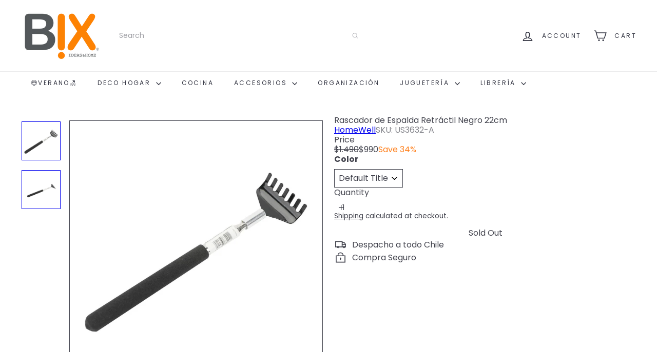

--- FILE ---
content_type: text/html
request_url: https://shopify-checkout-front-1057741900892.us-central1.run.app/
body_size: 152
content:
<!doctype html>
<html lang="en">
  <head>
    <meta charset="UTF-8" />
    <link rel="icon" type="image/svg+xml" href="/logo.png" />
    <meta name="viewport" content="width=device-width, initial-scale=1.0" />
    <title>Checkout Enviame</title>
    <script type="module" crossorigin src="/assets/index-cu_9C1EC.js"></script>
    <link rel="stylesheet" crossorigin href="/assets/index-BjHo_5Cf.css">
  </head>
  <body>
    <div id="app"></div>
  </body>
</html>

--- FILE ---
content_type: text/html
request_url: https://shopify-checkout-front-1057741900892.us-central1.run.app/
body_size: -8
content:
<!doctype html>
<html lang="en">
  <head>
    <meta charset="UTF-8" />
    <link rel="icon" type="image/svg+xml" href="/logo.png" />
    <meta name="viewport" content="width=device-width, initial-scale=1.0" />
    <title>Checkout Enviame</title>
    <script type="module" crossorigin src="/assets/index-cu_9C1EC.js"></script>
    <link rel="stylesheet" crossorigin href="/assets/index-BjHo_5Cf.css">
  </head>
  <body>
    <div id="app"></div>
  </body>
</html>

--- FILE ---
content_type: text/css
request_url: https://shopify-checkout-front-1057741900892.us-central1.run.app/assets/index-BjHo_5Cf.css
body_size: 56913
content:
@charset "UTF-8";.vue-map{width:100%;height:100%;min-height:2rem}@font-face{font-family:Material Icons;font-style:normal;font-weight:400;font-display:block;src:url(/assets/flUhRq6tzZclQEJ-Vdg-IuiaDsNcIhQ8tQ-D-x-0Q06.woff2) format("woff2"),url(/assets/flUhRq6tzZclQEJ-Vdg-IuiaDsNa-Dr0goTwe.woff) format("woff")}.material-icons{font-family:Material Icons;font-weight:400;font-style:normal;display:inline-block;line-height:1;text-transform:none;letter-spacing:normal;word-wrap:normal;white-space:nowrap;direction:ltr;-webkit-font-smoothing:antialiased;text-rendering:optimizeLegibility;-moz-osx-font-smoothing:grayscale;font-feature-settings:"liga"}*,*:before,*:after{box-sizing:inherit;-webkit-tap-highlight-color:transparent;-moz-tap-highlight-color:transparent}html,body,#q-app{width:100%;direction:ltr}body.platform-ios.within-iframe,body.platform-ios.within-iframe #q-app{width:100px;min-width:100%}html,body{margin:0;box-sizing:border-box}article,aside,details,figcaption,figure,footer,header,main,menu,nav,section,summary{display:block}abbr[title]{border-bottom:none;text-decoration:underline;text-decoration:underline dotted}img{border-style:none}code,kbd,pre,samp{font-family:monospace,monospace;font-size:1em}hr{box-sizing:content-box;height:0;overflow:visible}button,input,optgroup,select,textarea{font:inherit;font-family:inherit;margin:0}optgroup{font-weight:700}button,input,select{overflow:visible;text-transform:none}button::-moz-focus-inner,input::-moz-focus-inner{border:0;padding:0}button:-moz-focusring,input:-moz-focusring{outline:1px dotted ButtonText}fieldset{padding:.35em .75em .625em}legend{box-sizing:border-box;color:inherit;display:table;max-width:100%;padding:0;white-space:normal}progress{vertical-align:baseline}textarea{overflow:auto}input[type=search]::-webkit-search-cancel-button,input[type=search]::-webkit-search-decoration{-webkit-appearance:none}.q-icon{line-height:1;width:1em;height:1em;flex-shrink:0;letter-spacing:normal;text-transform:none;white-space:nowrap;word-wrap:normal;direction:ltr;text-align:center;position:relative;box-sizing:content-box;fill:currentColor}.q-icon:before,.q-icon:after{width:100%;height:100%;display:flex!important;align-items:center;justify-content:center}.q-icon>svg,.q-icon>img{width:100%;height:100%}.q-icon>div{box-sizing:border-box}.q-icon,.material-icons,.material-icons-outlined,.material-icons-round,.material-icons-sharp,.material-symbols-outlined,.material-symbols-rounded,.material-symbols-sharp{-webkit-user-select:none;user-select:none;cursor:inherit;font-size:inherit;display:inline-flex;align-items:center;justify-content:center;vertical-align:middle}.q-panel{height:100%;width:100%}.q-panel>div{height:100%;width:100%}.q-panel-parent{overflow:hidden;position:relative}.q-loading-bar{position:fixed;z-index:9998;transition:transform .5s cubic-bezier(0,0,.2,1),opacity .5s;background:#f44336}.q-loading-bar--top{left:0;right:0;top:0;width:100%}.q-loading-bar--bottom{left:0;right:0;bottom:0;width:100%}.q-loading-bar--right{top:0;bottom:0;right:0;height:100%}.q-loading-bar--left{top:0;bottom:0;left:0;height:100%}.q-avatar{position:relative;vertical-align:middle;display:inline-block;border-radius:50%;font-size:48px;height:1em;width:1em}.q-avatar__content{font-size:.5em;line-height:.5em}.q-avatar__content,.q-avatar img:not(.q-icon):not(.q-img__image){border-radius:inherit;height:inherit;width:inherit}.q-avatar--square{border-radius:0}.q-badge{background-color:var(--q-primary);color:#fff;padding:2px 6px;border-radius:4px;font-size:12px;line-height:1;min-height:12px;font-weight:400;vertical-align:baseline}.q-badge--single-line{white-space:nowrap}.q-badge--multi-line{word-break:break-all;word-wrap:break-word}.q-badge--floating{position:absolute;top:-4px;right:-3px;cursor:inherit}.q-badge--transparent{opacity:.8}.q-badge--outline{background-color:transparent;border:1px solid currentColor}.q-badge--rounded{border-radius:1em}.q-banner{min-height:54px;padding:8px 16px;background:#fff}.q-banner--top-padding{padding-top:14px}.q-banner__avatar{min-width:1px!important}.q-banner__avatar>.q-avatar{font-size:46px}.q-banner__avatar>.q-icon{font-size:40px}.q-banner__avatar:not(:empty)+.q-banner__content{padding-left:16px}.q-banner__actions.col-auto{padding-left:16px}.q-banner__actions.col-all .q-btn-item{margin:4px 0 0 4px}.q-banner--dense{min-height:32px;padding:8px}.q-banner--dense.q-banner--top-padding{padding-top:12px}.q-banner--dense .q-banner__avatar>.q-avatar,.q-banner--dense .q-banner__avatar>.q-icon{font-size:28px}.q-banner--dense .q-banner__avatar:not(:empty)+.q-banner__content{padding-left:8px}.q-banner--dense .q-banner__actions.col-auto{padding-left:8px}.q-bar{background:#0003}.q-bar>.q-icon{margin-left:2px}.q-bar>div,.q-bar>div+.q-icon{margin-left:8px}.q-bar>.q-btn{margin-left:2px}.q-bar>.q-icon:first-child,.q-bar>.q-btn:first-child,.q-bar>div:first-child{margin-left:0}.q-bar--standard{padding:0 12px;height:32px;font-size:18px}.q-bar--standard>div{font-size:16px}.q-bar--standard .q-btn{font-size:11px}.q-bar--dense{padding:0 8px;height:24px;font-size:14px}.q-bar--dense .q-btn{font-size:8px}.q-bar--dark{background:#ffffff26}.q-breadcrumbs__el{color:inherit}.q-breadcrumbs__el-icon{font-size:125%}.q-breadcrumbs__el-icon--with-label{margin-right:8px}[dir=rtl] .q-breadcrumbs__separator .q-icon{transform:scaleX(-1)}.q-btn{display:inline-flex;flex-direction:column;align-items:stretch;position:relative;outline:0;border:0;vertical-align:middle;font-size:14px;line-height:1.715em;text-decoration:none;color:inherit;background:transparent;font-weight:500;text-transform:uppercase;text-align:center;width:auto;height:auto;cursor:default;padding:4px 16px;min-height:2.572em}.q-btn .q-icon,.q-btn .q-spinner{font-size:1.715em}.q-btn.disabled{opacity:.7!important}.q-btn:before{content:"";display:block;position:absolute;left:0;right:0;top:0;bottom:0;border-radius:inherit;box-shadow:0 1px 5px #0003,0 2px 2px #00000024,0 3px 1px -2px #0000001f}.q-btn--actionable{cursor:pointer}.q-btn--actionable.q-btn--standard:before{transition:box-shadow .3s cubic-bezier(.25,.8,.5,1)}.q-btn--actionable.q-btn--standard:active:before,.q-btn--actionable.q-btn--standard.q-btn--active:before{box-shadow:0 3px 5px -1px #0003,0 5px 8px #00000024,0 1px 14px #0000001f}.q-btn--no-uppercase{text-transform:none}.q-btn--rectangle{border-radius:3px}.q-btn--outline{background:transparent!important}.q-btn--outline:before{border:1px solid currentColor}.q-btn--push{border-radius:7px}.q-btn--push:before{border-bottom:3px solid rgba(0,0,0,.15)}.q-btn--push.q-btn--actionable{transition:transform .3s cubic-bezier(.25,.8,.5,1)}.q-btn--push.q-btn--actionable:before{transition:border-width .3s cubic-bezier(.25,.8,.5,1)}.q-btn--push.q-btn--actionable:active,.q-btn--push.q-btn--actionable.q-btn--active{transform:translateY(2px)}.q-btn--push.q-btn--actionable:active:before,.q-btn--push.q-btn--actionable.q-btn--active:before{border-bottom-width:0}.q-btn--rounded{border-radius:28px}.q-btn--round{border-radius:50%;padding:0;min-width:3em;min-height:3em}.q-btn--square{border-radius:0}.q-btn--flat:before,.q-btn--outline:before,.q-btn--unelevated:before{box-shadow:none}.q-btn--dense{padding:.285em;min-height:2em}.q-btn--dense.q-btn--round{padding:0;min-height:2.4em;min-width:2.4em}.q-btn--dense .on-left{margin-right:6px}.q-btn--dense .on-right{margin-left:6px}.q-btn--fab .q-icon,.q-btn--fab-mini .q-icon{font-size:24px}.q-btn--fab{padding:16px;min-height:56px;min-width:56px}.q-btn--fab .q-icon{margin:auto}.q-btn--fab-mini{padding:8px;min-height:40px;min-width:40px}.q-btn__content{transition:opacity .3s;z-index:0}.q-btn__content--hidden{opacity:0;pointer-events:none}.q-btn__progress{border-radius:inherit;z-index:0}.q-btn__progress-indicator{z-index:-1;transform:translate(-100%);background:#ffffff40}.q-btn__progress--dark .q-btn__progress-indicator{background:#0003}.q-btn--flat .q-btn__progress-indicator,.q-btn--outline .q-btn__progress-indicator{opacity:.2;background:currentColor}.q-btn-dropdown--split .q-btn-dropdown__arrow-container{padding:0 4px}.q-btn-dropdown--split .q-btn-dropdown__arrow-container.q-btn--outline{border-left:1px solid currentColor}.q-btn-dropdown--split .q-btn-dropdown__arrow-container:not(.q-btn--outline){border-left:1px solid rgba(255,255,255,.3)}.q-btn-dropdown--simple *+.q-btn-dropdown__arrow{margin-left:8px}.q-btn-dropdown__arrow{transition:transform .28s}.q-btn-dropdown--current{flex-grow:1}.q-btn-group{border-radius:3px;box-shadow:0 1px 5px #0003,0 2px 2px #00000024,0 3px 1px -2px #0000001f;vertical-align:middle}.q-btn-group>.q-btn-item{border-radius:inherit;align-self:stretch}.q-btn-group>.q-btn-item:before{box-shadow:none}.q-btn-group>.q-btn-item .q-badge--floating{right:0}.q-btn-group>.q-btn-group{box-shadow:none}.q-btn-group>.q-btn-group:first-child>.q-btn:first-child{border-top-left-radius:inherit;border-bottom-left-radius:inherit}.q-btn-group>.q-btn-group:last-child>.q-btn:last-child{border-top-right-radius:inherit;border-bottom-right-radius:inherit}.q-btn-group>.q-btn-group:not(:first-child)>.q-btn:first-child:before{border-left:0}.q-btn-group>.q-btn-group:not(:last-child)>.q-btn:last-child:before{border-right:0}.q-btn-group>.q-btn-item:not(:last-child){border-top-right-radius:0;border-bottom-right-radius:0}.q-btn-group>.q-btn-item:not(:first-child){border-top-left-radius:0;border-bottom-left-radius:0}.q-btn-group>.q-btn-item.q-btn--standard:before{z-index:-1}.q-btn-group--push{border-radius:7px}.q-btn-group--push>.q-btn--push.q-btn--actionable{transform:none}.q-btn-group--push>.q-btn--push.q-btn--actionable .q-btn__content{transition:margin-top .3s cubic-bezier(.25,.8,.5,1),margin-bottom .3s cubic-bezier(.25,.8,.5,1)}.q-btn-group--push>.q-btn--push.q-btn--actionable:active .q-btn__content,.q-btn-group--push>.q-btn--push.q-btn--actionable.q-btn--active .q-btn__content{margin-top:2px;margin-bottom:-2px}.q-btn-group--rounded{border-radius:28px}.q-btn-group--square{border-radius:0}.q-btn-group--flat,.q-btn-group--outline,.q-btn-group--unelevated{box-shadow:none}.q-btn-group--outline>.q-separator{display:none}.q-btn-group--outline>.q-btn-item+.q-btn-item:before{border-left:0}.q-btn-group--outline>.q-btn-item:not(:last-child):before{border-right:0}.q-btn-group--stretch{align-self:stretch;border-radius:0}.q-btn-group--glossy>.q-btn-item{background-image:linear-gradient(to bottom,#ffffff4d,#fff0 50%,#0000001f 51%,#0000000a)!important}.q-btn-group--spread>.q-btn-group{display:flex!important}.q-btn-group--spread>.q-btn-item,.q-btn-group--spread>.q-btn-group>.q-btn-item:not(.q-btn-dropdown__arrow-container){width:auto;min-width:0;max-width:100%;flex:10000 1 0%}.q-btn-toggle{position:relative}.q-card{box-shadow:0 1px 5px #0003,0 2px 2px #00000024,0 3px 1px -2px #0000001f;border-radius:4px;vertical-align:top;background:#fff;position:relative}.q-card>div:not(.q--avoid-card-border),.q-card>img:not(.q--avoid-card-border){border-radius:0}.q-card>div:nth-child(1 of:not(.q--avoid-card-border)),.q-card>img:nth-child(1 of:not(.q--avoid-card-border)){border-top:0;border-top-left-radius:inherit;border-top-right-radius:inherit}.q-card>div:nth-last-child(1 of:not(.q--avoid-card-border)),.q-card>img:nth-last-child(1 of:not(.q--avoid-card-border)){border-bottom:0;border-bottom-left-radius:inherit;border-bottom-right-radius:inherit}.q-card>div:not(.q--avoid-card-border){border-left:0;border-right:0;box-shadow:none}.q-card--bordered{border:1px solid rgba(0,0,0,.12)}.q-card--dark{border-color:#ffffff47;box-shadow:0 1px 5px #fff3,0 2px 2px #ffffff24,0 3px 1px -2px #ffffff1f}.q-card__section{position:relative}.q-card__section--vert{padding:16px}.q-card__section--horiz>div:not(.q--avoid-card-border),.q-card__section--horiz>img:not(.q--avoid-card-border){border-radius:0}.q-card__section--horiz>div:nth-child(1 of:not(.q--avoid-card-border)),.q-card__section--horiz>img:nth-child(1 of:not(.q--avoid-card-border)){border-top-left-radius:inherit;border-bottom-left-radius:inherit}.q-card__section--horiz>div:nth-last-child(1 of:not(.q--avoid-card-border)),.q-card__section--horiz>img:nth-last-child(1 of:not(.q--avoid-card-border)){border-top-right-radius:inherit;border-bottom-right-radius:inherit}.q-card__section--horiz>div:not(.q--avoid-card-border){border-top:0;border-bottom:0;box-shadow:none}.q-card__actions{padding:8px;align-items:center}.q-card__actions .q-btn--rectangle{padding:0 8px}.q-card__actions--horiz>.q-btn-item+.q-btn-item,.q-card__actions--horiz>.q-btn-group+.q-btn-item,.q-card__actions--horiz>.q-btn-item+.q-btn-group{margin-left:8px}.q-card__actions--vert>.q-btn-item.q-btn--round{align-self:center}.q-card__actions--vert>.q-btn-item+.q-btn-item,.q-card__actions--vert>.q-btn-group+.q-btn-item,.q-card__actions--vert>.q-btn-item+.q-btn-group{margin-top:4px}.q-card__actions--vert>.q-btn-group>.q-btn-item{flex-grow:1}.q-card>img{display:block;width:100%;max-width:100%;border:0}.q-carousel{background-color:#fff;height:400px}.q-carousel__slide{min-height:100%;background-size:cover;background-position:50%}.q-carousel__slide,.q-carousel .q-carousel--padding{padding:16px}.q-carousel__slides-container{height:100%}.q-carousel__control{color:#fff}.q-carousel__arrow{pointer-events:none}.q-carousel__arrow .q-icon{font-size:28px}.q-carousel__arrow .q-btn{pointer-events:all}.q-carousel__prev-arrow--horizontal,.q-carousel__next-arrow--horizontal{top:16px;bottom:16px}.q-carousel__prev-arrow--horizontal{left:16px}.q-carousel__next-arrow--horizontal{right:16px}.q-carousel__prev-arrow--vertical,.q-carousel__next-arrow--vertical{left:16px;right:16px}.q-carousel__prev-arrow--vertical{top:16px}.q-carousel__next-arrow--vertical{bottom:16px}.q-carousel__navigation--top,.q-carousel__navigation--bottom{left:16px;right:16px;overflow-x:auto;overflow-y:hidden}.q-carousel__navigation--top{top:16px}.q-carousel__navigation--bottom{bottom:16px}.q-carousel__navigation--left,.q-carousel__navigation--right{top:16px;bottom:16px;overflow-x:hidden;overflow-y:auto}.q-carousel__navigation--left>.q-carousel__navigation-inner,.q-carousel__navigation--right>.q-carousel__navigation-inner{flex-direction:column}.q-carousel__navigation--left{left:16px}.q-carousel__navigation--right{right:16px}.q-carousel__navigation-inner{flex:1 1 auto}.q-carousel__navigation .q-btn{margin:6px 4px;padding:5px}.q-carousel__navigation-icon--inactive{opacity:.7}.q-carousel .q-carousel__thumbnail{margin:2px;height:50px;width:auto;display:inline-block;cursor:pointer;border:1px solid transparent;border-radius:4px;vertical-align:middle;opacity:.7;transition:opacity .3s}.q-carousel .q-carousel__thumbnail:hover,.q-carousel .q-carousel__thumbnail--active{opacity:1}.q-carousel .q-carousel__thumbnail--active{border-color:currentColor;cursor:default}.q-carousel--navigation-top.q-carousel--with-padding .q-carousel__slide,.q-carousel--navigation-top .q-carousel--padding,.q-carousel--arrows-vertical.q-carousel--with-padding .q-carousel__slide,.q-carousel--arrows-vertical .q-carousel--padding{padding-top:60px}.q-carousel--navigation-bottom.q-carousel--with-padding .q-carousel__slide,.q-carousel--navigation-bottom .q-carousel--padding,.q-carousel--arrows-vertical.q-carousel--with-padding .q-carousel__slide,.q-carousel--arrows-vertical .q-carousel--padding{padding-bottom:60px}.q-carousel--navigation-left.q-carousel--with-padding .q-carousel__slide,.q-carousel--navigation-left .q-carousel--padding,.q-carousel--arrows-horizontal.q-carousel--with-padding .q-carousel__slide,.q-carousel--arrows-horizontal .q-carousel--padding{padding-left:60px}.q-carousel--navigation-right.q-carousel--with-padding .q-carousel__slide,.q-carousel--navigation-right .q-carousel--padding,.q-carousel--arrows-horizontal.q-carousel--with-padding .q-carousel__slide,.q-carousel--arrows-horizontal .q-carousel--padding{padding-right:60px}.q-carousel.fullscreen{height:100%}.q-message-name{font-size:small}.q-message-label{margin:24px 0;text-align:center;font-size:small}.q-message-stamp{color:inherit;margin-top:4px;opacity:.6;display:none;font-size:small}.q-message-avatar{border-radius:50%;width:48px;height:48px;min-width:48px}.q-message{margin-bottom:8px}.q-message:first-child .q-message-label{margin-top:0}.q-message-avatar--received{margin-right:8px}.q-message-text--received{color:#81c784;border-radius:4px 4px 4px 0}.q-message-text--received:last-child:before{right:100%;border-right:0 solid transparent;border-left:8px solid transparent;border-bottom:8px solid currentColor}.q-message-text-content--received{color:#000}.q-message-name--sent{text-align:right}.q-message-avatar--sent{margin-left:8px}.q-message-container--sent{flex-direction:row-reverse}.q-message-text--sent{color:#e0e0e0;border-radius:4px 4px 0}.q-message-text--sent:last-child:before{left:100%;border-left:0 solid transparent;border-right:8px solid transparent;border-bottom:8px solid currentColor}.q-message-text-content--sent{color:#000}.q-message-text{background:currentColor;padding:8px;line-height:1.2;word-break:break-word;position:relative}.q-message-text+.q-message-text{margin-top:3px}.q-message-text:last-child{min-height:48px}.q-message-text:last-child .q-message-stamp{display:block}.q-message-text:last-child:before{content:"";position:absolute;bottom:0;width:0;height:0}.q-checkbox{vertical-align:middle}.q-checkbox__native{width:1px;height:1px}.q-checkbox__bg,.q-checkbox__icon-container{-webkit-user-select:none;user-select:none}.q-checkbox__bg{top:25%;left:25%;width:50%;height:50%;border:2px solid currentColor;border-radius:2px;transition:background .22s cubic-bezier(0,0,.2,1) 0ms;-webkit-print-color-adjust:exact}.q-checkbox__icon{color:currentColor;font-size:.5em}.q-checkbox__svg{color:#fff}.q-checkbox__truthy{stroke:currentColor;stroke-width:3.12px;stroke-dashoffset:29.78334;stroke-dasharray:29.78334}.q-checkbox__indet{fill:currentColor;transform-origin:50% 50%;transform:rotate(-280deg) scale(0)}.q-checkbox__inner{font-size:40px;width:1em;min-width:1em;height:1em;outline:0;border-radius:50%;color:#0000008a}.q-checkbox__inner--truthy,.q-checkbox__inner--indet{color:var(--q-primary)}.q-checkbox__inner--truthy .q-checkbox__bg,.q-checkbox__inner--indet .q-checkbox__bg{background:currentColor}.q-checkbox__inner--truthy path{stroke-dashoffset:0;transition:stroke-dashoffset .18s cubic-bezier(.4,0,.6,1) 0ms}.q-checkbox__inner--indet .q-checkbox__indet{transform:rotate(0) scale(1);transition:transform .22s cubic-bezier(0,0,.2,1) 0ms}.q-checkbox.disabled{opacity:.75!important}.q-checkbox--dark .q-checkbox__inner{color:#ffffffb3}.q-checkbox--dark .q-checkbox__inner:before{opacity:.32!important}.q-checkbox--dark .q-checkbox__inner--truthy,.q-checkbox--dark .q-checkbox__inner--indet{color:var(--q-primary)}.q-checkbox--dense .q-checkbox__inner{width:.5em;min-width:.5em;height:.5em}.q-checkbox--dense .q-checkbox__bg{left:5%;top:5%;width:90%;height:90%}.q-checkbox--dense .q-checkbox__label{padding-left:.5em}.q-checkbox--dense.reverse .q-checkbox__label{padding-left:0;padding-right:.5em}body.desktop .q-checkbox:not(.disabled) .q-checkbox__inner:before{content:"";position:absolute;top:0;right:0;bottom:0;left:0;border-radius:50%;background:currentColor;opacity:.12;transform:scale3d(0,0,1);transition:transform .22s cubic-bezier(0,0,.2,1)}body.desktop .q-checkbox:not(.disabled):focus .q-checkbox__inner:before,body.desktop .q-checkbox:not(.disabled):hover .q-checkbox__inner:before{transform:scaleZ(1)}body.desktop .q-checkbox--dense:not(.disabled):focus .q-checkbox__inner:before,body.desktop .q-checkbox--dense:not(.disabled):hover .q-checkbox__inner:before{transform:scale3d(1.4,1.4,1)}.q-chip{vertical-align:middle;border-radius:16px;outline:0;position:relative;height:2em;max-width:100%;margin:4px;background:#e0e0e0;color:#000000de;font-size:14px;padding:.5em .9em}.q-chip--colored .q-chip__icon,.q-chip--dark .q-chip__icon{color:inherit}.q-chip--outline{background:transparent!important;border:1px solid currentColor}.q-chip .q-avatar{font-size:2em;margin-left:-.45em;margin-right:.2em;border-radius:16px}.q-chip--selected .q-avatar{display:none}.q-chip__icon{color:#0000008a;font-size:1.5em;margin:-.2em}.q-chip__icon--left{margin-right:.2em}.q-chip__icon--right{margin-left:.2em}.q-chip__icon--remove{margin-left:.1em;margin-right:-.5em;opacity:.6;outline:0}.q-chip__icon--remove:hover,.q-chip__icon--remove:focus{opacity:1}.q-chip__content{white-space:nowrap}.q-chip--dense{border-radius:12px;padding:0 .4em;height:1.5em}.q-chip--dense .q-avatar{font-size:1.5em;margin-left:-.27em;margin-right:.1em;border-radius:12px}.q-chip--dense .q-chip__icon{font-size:1.25em}.q-chip--dense .q-chip__icon--left{margin-right:.195em}.q-chip--dense .q-chip__icon--remove{margin-right:-.25em}.q-chip--square{border-radius:4px}.q-chip--square .q-avatar{border-radius:3px 0 0 3px}body.desktop .q-chip--clickable:focus{box-shadow:0 1px 3px #0003,0 1px 1px #00000024,0 2px 1px -1px #0000001f}body.desktop.body--dark .q-chip--clickable:focus{box-shadow:0 1px 3px #fff3,0 1px 1px #ffffff24,0 2px 1px -1px #ffffff1f}.q-circular-progress{display:inline-block;position:relative;vertical-align:middle;width:1em;height:1em;line-height:1}.q-circular-progress.q-focusable{border-radius:50%}.q-circular-progress__svg{width:100%;height:100%}.q-circular-progress__text{font-size:.25em}.q-circular-progress--indeterminate .q-circular-progress__svg{transform-origin:50% 50%;animation:q-spin 2s linear infinite}.q-circular-progress--indeterminate .q-circular-progress__circle{stroke-dasharray:1 400;stroke-dashoffset:0;animation:q-circular-progress-circle 1.5s ease-in-out infinite}@keyframes q-circular-progress-circle{0%{stroke-dasharray:1,400;stroke-dashoffset:0}50%{stroke-dasharray:400,400;stroke-dashoffset:-100}to{stroke-dasharray:400,400;stroke-dashoffset:-300}}.q-color-picker{overflow:hidden;background:#fff;max-width:350px;vertical-align:top;min-width:180px;border-radius:4px;box-shadow:0 1px 5px #0003,0 2px 2px #00000024,0 3px 1px -2px #0000001f}.q-color-picker .q-tab{padding:0!important}.q-color-picker--bordered{border:1px solid rgba(0,0,0,.12)}.q-color-picker__header-tabs{height:32px}.q-color-picker__header input{line-height:24px;border:0}.q-color-picker__header .q-tab{min-height:32px!important;height:32px!important}.q-color-picker__header .q-tab--inactive{background:linear-gradient(to top,#0000004d,#00000026 25%,#0000001a)}.q-color-picker__error-icon{bottom:2px;right:2px;font-size:24px;opacity:0;transition:opacity .3s ease-in}.q-color-picker__header-content{position:relative;background:#fff}.q-color-picker__header-content--light{color:#000}.q-color-picker__header-content--dark{color:#fff}.q-color-picker__header-content--dark .q-tab--inactive:before{content:"";position:absolute;top:0;right:0;bottom:0;left:0;background:#fff3}.q-color-picker__header-banner{height:36px}.q-color-picker__header-bg{background:#fff;background-image:url([data-uri])!important}.q-color-picker__footer{height:36px}.q-color-picker__footer .q-tab{min-height:36px!important;height:36px!important}.q-color-picker__footer .q-tab--inactive{background:linear-gradient(to bottom,#0000004d,#00000026 25%,#0000001a)}.q-color-picker__spectrum{width:100%;height:100%}.q-color-picker__spectrum-tab{padding:0!important}.q-color-picker__spectrum-white{background:linear-gradient(to right,#fff,#fff0)}.q-color-picker__spectrum-black{background:linear-gradient(to top,#000,#0000)}.q-color-picker__spectrum-circle{width:10px;height:10px;box-shadow:0 0 0 1.5px #fff,inset 0 0 1px 1px #0000004d,0 0 1px 2px #0006;border-radius:50%;transform:translate(-5px,-5px)}.q-color-picker__hue .q-slider__track{background:linear-gradient(to right,red,#ff0 17%,#0f0 33%,#0ff,#00f 67%,#f0f 83%,red)!important;opacity:1}.q-color-picker__alpha .q-slider__track-container{padding-top:0}.q-color-picker__alpha .q-slider__track:before{content:"";position:absolute;top:0;right:0;bottom:0;left:0;border-radius:inherit;background:linear-gradient(90deg,#fff0,#757575)}.q-color-picker__sliders{padding:0 16px}.q-color-picker__sliders .q-slider__thumb{color:#424242}.q-color-picker__sliders .q-slider__thumb path{stroke-width:2px;fill:transparent}.q-color-picker__sliders .q-slider--active path{stroke-width:3px}.q-color-picker__tune-tab .q-slider{margin-left:18px;margin-right:18px}.q-color-picker__tune-tab input{font-size:11px;border:1px solid #e0e0e0;border-radius:4px;width:3.5em}.q-color-picker__palette-tab{padding:0!important}.q-color-picker__palette-rows--editable .q-color-picker__cube{cursor:pointer}.q-color-picker__cube{padding-bottom:10%;width:10%!important}.q-color-picker input{color:inherit;background:transparent;outline:0;text-align:center}.q-color-picker .q-tabs{overflow:hidden}.q-color-picker .q-tab--active{box-shadow:0 0 14px 3px #0003}.q-color-picker .q-tab--active .q-focus-helper,.q-color-picker .q-tab__indicator{display:none}.q-color-picker .q-tab-panels{background:inherit}.q-color-picker--dark{box-shadow:0 1px 5px #fff3,0 2px 2px #ffffff24,0 3px 1px -2px #ffffff1f}.q-color-picker--dark .q-color-picker__tune-tab input{border:1px solid rgba(255,255,255,.3)}.q-color-picker--dark .q-slider__thumb{color:#fafafa}.q-date{display:inline-flex;box-shadow:0 1px 5px #0003,0 2px 2px #00000024,0 3px 1px -2px #0000001f;border-radius:4px;background:#fff;width:290px;min-width:290px;max-width:100%}.q-date--bordered{border:1px solid rgba(0,0,0,.12)}.q-date__header{border-top-left-radius:inherit;color:#fff;background-color:var(--q-primary);padding:16px}.q-date__actions{padding:0 16px 16px}.q-date__content,.q-date__main{outline:0}.q-date__content .q-btn{font-weight:400}.q-date__header-link{opacity:.64;outline:0;transition:opacity .3s ease-out}.q-date__header-link--active,.q-date__header-link:hover,.q-date__header-link:focus{opacity:1}.q-date__header-subtitle{font-size:14px;line-height:1.75;letter-spacing:.00938em}.q-date__header-title-label{font-size:24px;line-height:1.2;letter-spacing:.00735em}.q-date__view{height:100%;width:100%;min-height:290px;padding:16px}.q-date__navigation{height:12.5%}.q-date__navigation>div:first-child{width:8%;min-width:24px;justify-content:flex-end}.q-date__navigation>div:last-child{width:8%;min-width:24px;justify-content:flex-start}.q-date__calendar-weekdays{height:12.5%}.q-date__calendar-weekdays>div{opacity:.38;font-size:12px}.q-date__calendar-item{display:inline-flex;align-items:center;justify-content:center;vertical-align:middle;width:14.285%!important;height:12.5%!important;position:relative;padding:1px}.q-date__calendar-item:after{content:"";position:absolute;pointer-events:none;top:1px;right:0;bottom:1px;left:0;border-style:dashed;border-color:transparent;border-width:1px}.q-date__calendar-item>div,.q-date__calendar-item button{width:30px;height:30px;border-radius:50%}.q-date__calendar-item>div{line-height:30px;text-align:center}.q-date__calendar-item>button{line-height:22px}.q-date__calendar-item--out{opacity:.18}.q-date__calendar-item--fill{visibility:hidden}.q-date__range:before,.q-date__range-from:before,.q-date__range-to:before{content:"";background-color:currentColor;position:absolute;top:1px;bottom:1px;left:0;right:0;opacity:.3}.q-date__range:nth-child(7n-6):before,.q-date__range-from:nth-child(7n-6):before,.q-date__range-to:nth-child(7n-6):before{border-top-left-radius:0;border-bottom-left-radius:0}.q-date__range:nth-child(7n):before,.q-date__range-from:nth-child(7n):before,.q-date__range-to:nth-child(7n):before{border-top-right-radius:0;border-bottom-right-radius:0}.q-date__range-from:before{left:50%}.q-date__range-to:before{right:50%}.q-date__edit-range:after{border-color:currentColor transparent}.q-date__edit-range:nth-child(7n-6):after{border-top-left-radius:0;border-bottom-left-radius:0}.q-date__edit-range:nth-child(7n):after{border-top-right-radius:0;border-bottom-right-radius:0}.q-date__edit-range-from:after,.q-date__edit-range-from-to:after{left:4px;border-left-color:currentColor;border-top-color:currentColor;border-bottom-color:currentColor;border-top-left-radius:28px;border-bottom-left-radius:28px}.q-date__edit-range-to:after,.q-date__edit-range-from-to:after{right:4px;border-right-color:currentColor;border-top-color:currentColor;border-bottom-color:currentColor;border-top-right-radius:28px;border-bottom-right-radius:28px}.q-date__calendar-days-container{height:75%;min-height:192px}.q-date__calendar-days>div{height:16.66%!important}.q-date__event{position:absolute;bottom:2px;left:50%;height:5px;width:8px;border-radius:5px;background-color:var(--q-secondary);transform:translate3d(-50%,0,0)}.q-date__today{box-shadow:0 0 1px 0 currentColor}.q-date__years-content{padding:0 8px}.q-date__years-item,.q-date__months-item{flex:0 0 33.3333%}.q-date.disabled .q-date__header,.q-date.disabled .q-date__content,.q-date--readonly .q-date__header,.q-date--readonly .q-date__content{pointer-events:none}.q-date--readonly .q-date__navigation{display:none}.q-date--portrait{flex-direction:column}.q-date--portrait-standard .q-date__content{height:calc(100% - 86px)}.q-date--portrait-standard .q-date__header{border-top-right-radius:inherit;height:86px}.q-date--portrait-standard .q-date__header-title{align-items:center;height:30px}.q-date--portrait-minimal .q-date__content{height:100%}.q-date--landscape{flex-direction:row;align-items:stretch;min-width:420px}.q-date--landscape>div{display:flex;flex-direction:column}.q-date--landscape .q-date__content{height:100%}.q-date--landscape-standard{min-width:420px}.q-date--landscape-standard .q-date__header{border-bottom-left-radius:inherit;min-width:110px;width:110px}.q-date--landscape-standard .q-date__header-title{flex-direction:column}.q-date--landscape-standard .q-date__header-today{margin-top:12px;margin-left:-8px}.q-date--landscape-minimal{width:310px}.q-date--dark{box-shadow:0 1px 5px #fff3,0 2px 2px #ffffff24,0 3px 1px -2px #ffffff1f;border-color:#ffffff47}.q-dialog__title{font-size:1.25rem;font-weight:500;line-height:1.6;letter-spacing:.0125em}.q-dialog__progress{font-size:4rem}.q-dialog__inner{outline:0}.q-dialog__inner>div{pointer-events:all;overflow:auto;-webkit-overflow-scrolling:touch;will-change:scroll-position;border-radius:4px}.q-dialog__inner--square>div{border-radius:0!important}.q-dialog__inner>.q-card>.q-card__actions .q-btn--rectangle{min-width:64px}.q-dialog__inner--minimized{padding:24px}.q-dialog__inner--minimized>div{max-height:calc(100vh - 48px)}.q-dialog__inner--maximized>div{height:100%;width:100%;max-height:100vh;max-width:100vw;border-radius:0!important;top:0!important;left:0!important}.q-dialog__inner--top,.q-dialog__inner--bottom{padding-top:0!important;padding-bottom:0!important}.q-dialog__inner--right,.q-dialog__inner--left{padding-right:0!important;padding-left:0!important}.q-dialog__inner--left:not(.q-dialog__inner--animating)>div,.q-dialog__inner--top:not(.q-dialog__inner--animating)>div{border-top-left-radius:0}.q-dialog__inner--right:not(.q-dialog__inner--animating)>div,.q-dialog__inner--top:not(.q-dialog__inner--animating)>div{border-top-right-radius:0}.q-dialog__inner--left:not(.q-dialog__inner--animating)>div,.q-dialog__inner--bottom:not(.q-dialog__inner--animating)>div{border-bottom-left-radius:0}.q-dialog__inner--right:not(.q-dialog__inner--animating)>div,.q-dialog__inner--bottom:not(.q-dialog__inner--animating)>div{border-bottom-right-radius:0}.q-dialog__inner--fullwidth>div{width:100%!important;max-width:100%!important}.q-dialog__inner--fullheight>div{height:100%!important;max-height:100%!important}.q-dialog__backdrop{z-index:-1;pointer-events:all;outline:0;background:#0006}body.platform-ios .q-dialog__inner--minimized>div,body.platform-android:not(.native-mobile) .q-dialog__inner--minimized>div{max-height:calc(100vh - 108px)}body.q-ios-padding .q-dialog__inner{padding-top:20px!important;padding-top:env(safe-area-inset-top)!important;padding-bottom:env(safe-area-inset-bottom)!important}body.q-ios-padding .q-dialog__inner>div{max-height:calc(100vh - env(safe-area-inset-top) - env(safe-area-inset-bottom))!important}@media (max-width: 599.98px){.q-dialog__inner--top,.q-dialog__inner--bottom{padding-left:0;padding-right:0}.q-dialog__inner--top>div,.q-dialog__inner--bottom>div{width:100%!important}}@media (min-width: 600px){.q-dialog__inner--minimized>div{max-width:560px}}.q-body--dialog{overflow:hidden}.q-editor{border:1px solid rgba(0,0,0,.12);border-radius:4px;background-color:#fff}.q-editor.disabled{border-style:dashed}.q-editor>div:first-child,.q-editor__toolbars-container,.q-editor__toolbars-container>div:first-child{border-top-left-radius:inherit;border-top-right-radius:inherit}.q-editor__content{outline:0;padding:10px;min-height:10em;border-bottom-left-radius:inherit;border-bottom-right-radius:inherit;overflow:auto;max-width:100%}.q-editor__content pre{white-space:pre-wrap}.q-editor__content hr{border:0;outline:0;margin:1px;height:1px;background:#0000001f}.q-editor__content:empty:not(:focus):before{content:attr(placeholder);opacity:.7}.q-editor__toolbar{border-bottom:1px solid rgba(0,0,0,.12);min-height:32px}.q-editor__toolbars-container{max-width:100%}.q-editor .q-btn{margin:4px}.q-editor__toolbar-group{position:relative;margin:0 4px}.q-editor__toolbar-group+.q-editor__toolbar-group:before{content:"";position:absolute;left:-4px;top:4px;bottom:4px;width:1px;background:#0000001f}.q-editor__link-input{color:inherit;text-decoration:none;text-transform:none;border:none;border-radius:0;background:none;outline:0}.q-editor--flat,.q-editor--flat .q-editor__toolbar{border:0}.q-editor--dense .q-editor__toolbar-group{display:flex;align-items:center;flex-wrap:nowrap}.q-editor--dark{border-color:#ffffff47}.q-editor--dark .q-editor__content hr{background:#ffffff47}.q-editor--dark .q-editor__toolbar{border-color:#ffffff47}.q-editor--dark .q-editor__toolbar-group+.q-editor__toolbar-group:before{background:#ffffff47}.q-expansion-item__border{opacity:0}.q-expansion-item__toggle-icon{position:relative;transition:transform .3s}.q-expansion-item__toggle-icon--rotated{transform:rotate(180deg)}.q-expansion-item__toggle-focus{width:1em!important;height:1em!important;position:relative!important}.q-expansion-item__toggle-focus+.q-expansion-item__toggle-icon{margin-top:-1em}.q-expansion-item--standard.q-expansion-item--expanded>div>.q-expansion-item__border{opacity:1}.q-expansion-item--popup{transition:padding .5s}.q-expansion-item--popup>.q-expansion-item__container{border:1px solid rgba(0,0,0,.12)}.q-expansion-item--popup>.q-expansion-item__container>.q-separator{display:none}.q-expansion-item--popup.q-expansion-item--collapsed{padding:0 15px}.q-expansion-item--popup.q-expansion-item--expanded{padding:15px 0}.q-expansion-item--popup.q-expansion-item--expanded+.q-expansion-item--popup.q-expansion-item--expanded{padding-top:0}.q-expansion-item--popup.q-expansion-item--collapsed:not(:first-child)>.q-expansion-item__container{border-top-width:0}.q-expansion-item--popup.q-expansion-item--expanded+.q-expansion-item--popup.q-expansion-item--collapsed>.q-expansion-item__container{border-top-width:1px}.q-expansion-item__content>.q-card{box-shadow:none;border-radius:0}.q-expansion-item:first-child>div>.q-expansion-item__border--top{opacity:0}.q-expansion-item:last-child>div>.q-expansion-item__border--bottom{opacity:0}.q-expansion-item--expanded+.q-expansion-item--expanded>div>.q-expansion-item__border--top{opacity:0}.q-expansion-item--expanded .q-textarea--autogrow textarea{animation:q-expansion-done 0s}@keyframes q-expansion-done{0%{--q-exp-done: 1}}.z-fab{z-index:990}.q-fab{position:relative;vertical-align:middle}.q-fab>.q-btn{width:100%}.q-fab--form-rounded{border-radius:28px}.q-fab--form-square{border-radius:4px}.q-fab__icon,.q-fab__active-icon{transition:opacity .4s,transform .4s}.q-fab__icon{opacity:1;transform:rotate(0)}.q-fab__active-icon{opacity:0;transform:rotate(-180deg)}.q-fab__label--external{position:absolute;padding:0 8px;transition:opacity .18s cubic-bezier(.65,.815,.735,.395)}.q-fab__label--external-hidden{opacity:0;pointer-events:none}.q-fab__label--external-left{top:50%;left:-12px;transform:translate(-100%,-50%)}.q-fab__label--external-right{top:50%;right:-12px;transform:translate(100%,-50%)}.q-fab__label--external-bottom{bottom:-12px;left:50%;transform:translate(-50%,100%)}.q-fab__label--external-top{top:-12px;left:50%;transform:translate(-50%,-100%)}.q-fab__label--internal{padding:0;transition:font-size .12s cubic-bezier(.65,.815,.735,.395),max-height .12s cubic-bezier(.65,.815,.735,.395),opacity .07s cubic-bezier(.65,.815,.735,.395);max-height:30px}.q-fab__label--internal-hidden{font-size:0;opacity:0}.q-fab__label--internal-top{padding-bottom:.12em}.q-fab__label--internal-bottom{padding-top:.12em}.q-fab__label--internal-top.q-fab__label--internal-hidden,.q-fab__label--internal-bottom.q-fab__label--internal-hidden{max-height:0}.q-fab__label--internal-left{padding-left:.285em;padding-right:.571em}.q-fab__label--internal-right{padding-right:.285em;padding-left:.571em}.q-fab__icon-holder{min-width:24px;min-height:24px;position:relative}.q-fab__icon-holder--opened .q-fab__icon{transform:rotate(180deg);opacity:0}.q-fab__icon-holder--opened .q-fab__active-icon{transform:rotate(0);opacity:1}.q-fab__actions{position:absolute;opacity:0;transition:transform .18s ease-in,opacity .18s ease-in;pointer-events:none;align-items:center;justify-content:center;align-self:center;padding:3px}.q-fab__actions .q-btn{margin:5px}.q-fab__actions--right{transform-origin:0 50%;transform:scale(.4) translate(-62px);height:56px;left:100%;margin-left:9px}.q-fab__actions--left{transform-origin:100% 50%;transform:scale(.4) translate(62px);height:56px;right:100%;margin-right:9px;flex-direction:row-reverse}.q-fab__actions--up{transform-origin:50% 100%;transform:scale(.4) translateY(62px);width:56px;bottom:100%;margin-bottom:9px;flex-direction:column-reverse}.q-fab__actions--down{transform-origin:50% 0;transform:scale(.4) translateY(-62px);width:56px;top:100%;margin-top:9px;flex-direction:column}.q-fab__actions--up,.q-fab__actions--down{left:50%;margin-left:-28px}.q-fab__actions--opened{opacity:1;transform:scale(1) translate(.1px);pointer-events:all}.q-fab--align-left>.q-fab__actions--up,.q-fab--align-left>.q-fab__actions--down{align-items:flex-start;left:28px}.q-fab--align-right>.q-fab__actions--up,.q-fab--align-right>.q-fab__actions--down{align-items:flex-end;left:auto;right:0}.q-field{font-size:14px}.q-field ::-ms-clear,.q-field ::-ms-reveal{display:none}.q-field--with-bottom{padding-bottom:20px}.q-field__marginal{height:56px;color:#0000008a;font-size:24px}.q-field__marginal>*+*{margin-left:2px}.q-field__marginal .q-avatar{font-size:32px}.q-field__before,.q-field__prepend{padding-right:12px}.q-field__after,.q-field__append{padding-left:12px}.q-field__after:empty,.q-field__append:empty{display:none}.q-field__append+.q-field__append{padding-left:2px}.q-field__inner{text-align:left}.q-field__bottom{font-size:12px;min-height:20px;line-height:1;color:#0000008a;padding:8px 12px 0;backface-visibility:hidden}.q-field__bottom--animated{transform:translateY(100%);position:absolute;left:0;right:0;bottom:0}.q-field__messages{line-height:1}.q-field__messages>div{word-break:break-word;word-wrap:break-word;overflow-wrap:break-word}.q-field__messages>div+div{margin-top:4px}.q-field__counter{padding-left:8px;line-height:1}.q-field--item-aligned{padding:8px 16px}.q-field--item-aligned .q-field__before{min-width:56px}.q-field__control-container{height:inherit}.q-field__control{color:var(--q-primary);height:56px;max-width:100%;outline:none}.q-field__control:before,.q-field__control:after{content:"";position:absolute;top:0;right:0;bottom:0;left:0;pointer-events:none}.q-field__control:before{border-radius:inherit}.q-field__shadow{top:8px;opacity:0;overflow:hidden;white-space:pre-wrap;transition:opacity .36s cubic-bezier(.4,0,.2,1)}.q-field__shadow+.q-field__native::placeholder{transition:opacity .36s cubic-bezier(.4,0,.2,1)}.q-field__shadow+.q-field__native:focus::placeholder{opacity:0}.q-field__native,.q-field__prefix,.q-field__suffix,.q-field__input{font-weight:400;line-height:28px;letter-spacing:.00937em;text-decoration:inherit;text-transform:inherit;border:none;border-radius:0;background:none;color:#000000de;outline:0;padding:6px 0}.q-field__native,.q-field__input{width:100%;min-width:0;outline:0!important;-webkit-user-select:auto;user-select:auto}.q-field__native:-webkit-autofill,.q-field__input:-webkit-autofill{-webkit-animation-name:q-autofill;-webkit-animation-fill-mode:both}.q-field__native:-webkit-autofill+.q-field__label,.q-field__input:-webkit-autofill+.q-field__label{transform:translateY(-40%) scale(.75)}.q-field__native[type=color]+.q-field__label,.q-field__native[type=date]+.q-field__label,.q-field__native[type=datetime-local]+.q-field__label,.q-field__native[type=month]+.q-field__label,.q-field__native[type=time]+.q-field__label,.q-field__native[type=week]+.q-field__label,.q-field__input[type=color]+.q-field__label,.q-field__input[type=date]+.q-field__label,.q-field__input[type=datetime-local]+.q-field__label,.q-field__input[type=month]+.q-field__label,.q-field__input[type=time]+.q-field__label,.q-field__input[type=week]+.q-field__label{transform:translateY(-40%) scale(.75)}.q-field__native:invalid,.q-field__input:invalid{box-shadow:none}.q-field__native[type=file]{line-height:1em}.q-field__input{padding:0;height:0;min-height:24px;line-height:24px}.q-field__prefix,.q-field__suffix{transition:opacity .36s cubic-bezier(.4,0,.2,1);white-space:nowrap}.q-field__prefix{padding-right:4px}.q-field__suffix{padding-left:4px}.q-field--readonly .q-placeholder,.q-field--disabled .q-placeholder{opacity:1!important}.q-field--readonly.q-field--labeled .q-field__native,.q-field--readonly.q-field--labeled .q-field__input{cursor:default}.q-field--readonly.q-field--float .q-field__native,.q-field--readonly.q-field--float .q-field__input{cursor:text}.q-field--disabled .q-field__inner{cursor:not-allowed}.q-field--disabled .q-field__control{pointer-events:none}.q-field--disabled .q-field__control>div{opacity:.6!important}.q-field--disabled .q-field__control>div,.q-field--disabled .q-field__control>div *{outline:0!important}.q-field__label{left:0;top:18px;max-width:100%;color:#0009;font-size:16px;line-height:1.25;font-weight:400;letter-spacing:.00937em;text-decoration:inherit;text-transform:inherit;transform-origin:left top;transition:transform .36s cubic-bezier(.4,0,.2,1),max-width .324s cubic-bezier(.4,0,.2,1);backface-visibility:hidden}.q-field--float .q-field__label{max-width:133%;transform:translateY(-40%) scale(.75);transition:transform .36s cubic-bezier(.4,0,.2,1),max-width .396s cubic-bezier(.4,0,.2,1)}.q-field--highlighted .q-field__label{color:currentColor}.q-field--highlighted .q-field__shadow{opacity:.5}.q-field--filled .q-field__control{padding:0 12px;background:#0000000d;border-radius:4px 4px 0 0}.q-field--filled .q-field__control:before{background:#0000000d;border-bottom:1px solid rgba(0,0,0,.42);opacity:0;transition:opacity .36s cubic-bezier(.4,0,.2,1),background .36s cubic-bezier(.4,0,.2,1)}.q-field--filled .q-field__control:hover:before{opacity:1}.q-field--filled .q-field__control:after{height:2px;top:auto;transform-origin:center bottom;transform:scale3d(0,1,1);background:currentColor;transition:transform .36s cubic-bezier(.4,0,.2,1)}.q-field--filled.q-field--rounded .q-field__control{border-radius:28px 28px 0 0}.q-field--filled.q-field--highlighted .q-field__control:before{opacity:1;background:#0000001f}.q-field--filled.q-field--highlighted .q-field__control:after{transform:scaleZ(1)}.q-field--filled.q-field--dark .q-field__control,.q-field--filled.q-field--dark .q-field__control:before{background:#ffffff12}.q-field--filled.q-field--dark.q-field--highlighted .q-field__control:before{background:#ffffff1a}.q-field--filled.q-field--readonly .q-field__control:before{opacity:1;background:transparent;border-bottom-style:dashed}.q-field--outlined .q-field__control{border-radius:4px;padding:0 12px}.q-field--outlined .q-field__control:before{border:1px solid rgba(0,0,0,.24);transition:border-color .36s cubic-bezier(.4,0,.2,1)}.q-field--outlined .q-field__control:hover:before{border-color:#000}.q-field--outlined .q-field__control:after{height:inherit;border-radius:inherit;border:2px solid transparent;transition:border-color .36s cubic-bezier(.4,0,.2,1)}.q-field--outlined .q-field__native:-webkit-autofill,.q-field--outlined .q-field__input:-webkit-autofill{margin-top:1px;margin-bottom:1px}.q-field--outlined.q-field--rounded .q-field__control{border-radius:28px}.q-field--outlined.q-field--highlighted .q-field__control:hover:before{border-color:transparent}.q-field--outlined.q-field--highlighted .q-field__control:after{border-color:currentColor;border-width:2px;transform:scaleZ(1)}.q-field--outlined.q-field--readonly .q-field__control:before{border-style:dashed}.q-field--standard .q-field__control:before{border-bottom:1px solid rgba(0,0,0,.24);transition:border-color .36s cubic-bezier(.4,0,.2,1)}.q-field--standard .q-field__control:hover:before{border-color:#000}.q-field--standard .q-field__control:after{height:2px;top:auto;border-bottom-left-radius:inherit;border-bottom-right-radius:inherit;transform-origin:center bottom;transform:scale3d(0,1,1);background:currentColor;transition:transform .36s cubic-bezier(.4,0,.2,1)}.q-field--standard.q-field--highlighted .q-field__control:after{transform:scaleZ(1)}.q-field--standard.q-field--readonly .q-field__control:before{border-bottom-style:dashed}.q-field--dark .q-field__control:before{border-color:#fff9}.q-field--dark .q-field__control:hover:before{border-color:#fff}.q-field--dark .q-field__native,.q-field--dark .q-field__prefix,.q-field--dark .q-field__suffix,.q-field--dark .q-field__input{color:#fff}.q-field--dark:not(.q-field--highlighted) .q-field__label,.q-field--dark .q-field__marginal,.q-field--dark .q-field__bottom{color:#ffffffb3}.q-field--standout .q-field__control{padding:0 12px;background:#0000000d;border-radius:4px;transition:box-shadow .36s cubic-bezier(.4,0,.2,1),background-color .36s cubic-bezier(.4,0,.2,1)}.q-field--standout .q-field__control:before{background:#00000012;opacity:0;transition:opacity .36s cubic-bezier(.4,0,.2,1),background .36s cubic-bezier(.4,0,.2,1)}.q-field--standout .q-field__control:hover:before{opacity:1}.q-field--standout.q-field--rounded .q-field__control{border-radius:28px}.q-field--standout.q-field--highlighted .q-field__control{box-shadow:0 1px 5px #0003,0 2px 2px #00000024,0 3px 1px -2px #0000001f;background:#000}.q-field--standout.q-field--highlighted .q-field__native,.q-field--standout.q-field--highlighted .q-field__prefix,.q-field--standout.q-field--highlighted .q-field__suffix,.q-field--standout.q-field--highlighted .q-field__prepend,.q-field--standout.q-field--highlighted .q-field__append,.q-field--standout.q-field--highlighted .q-field__input{color:#fff}.q-field--standout.q-field--readonly .q-field__control:before{opacity:1;background:transparent;border:1px dashed rgba(0,0,0,.24)}.q-field--standout.q-field--dark .q-field__control{background:#ffffff12}.q-field--standout.q-field--dark .q-field__control:before{background:#ffffff12}.q-field--standout.q-field--dark.q-field--highlighted .q-field__control{background:#fff}.q-field--standout.q-field--dark.q-field--highlighted .q-field__native,.q-field--standout.q-field--dark.q-field--highlighted .q-field__prefix,.q-field--standout.q-field--dark.q-field--highlighted .q-field__suffix,.q-field--standout.q-field--dark.q-field--highlighted .q-field__prepend,.q-field--standout.q-field--dark.q-field--highlighted .q-field__append,.q-field--standout.q-field--dark.q-field--highlighted .q-field__input{color:#000}.q-field--standout.q-field--dark.q-field--readonly .q-field__control:before{border-color:#ffffff3d}.q-field--labeled .q-field__native,.q-field--labeled .q-field__prefix,.q-field--labeled .q-field__suffix{line-height:24px;padding-top:24px;padding-bottom:8px}.q-field--labeled .q-field__shadow{top:0}.q-field--labeled:not(.q-field--float) .q-field__prefix,.q-field--labeled:not(.q-field--float) .q-field__suffix{opacity:0}.q-field--labeled:not(.q-field--float) .q-field__native::-webkit-input-placeholder,.q-field--labeled:not(.q-field--float) .q-field__input::-webkit-input-placeholder{color:transparent}.q-field--labeled:not(.q-field--float) .q-field__native::-moz-placeholder,.q-field--labeled:not(.q-field--float) .q-field__input::-moz-placeholder{color:transparent}.q-field--labeled:not(.q-field--float) .q-field__native:-ms-input-placeholder,.q-field--labeled:not(.q-field--float) .q-field__input:-ms-input-placeholder{color:transparent!important}.q-field--labeled:not(.q-field--float) .q-field__native::-ms-input-placeholder,.q-field--labeled:not(.q-field--float) .q-field__input::-ms-input-placeholder{color:transparent}.q-field--labeled:not(.q-field--float) .q-field__native::placeholder,.q-field--labeled:not(.q-field--float) .q-field__input::placeholder{color:transparent}.q-field--labeled.q-field--dense .q-field__native,.q-field--labeled.q-field--dense .q-field__prefix,.q-field--labeled.q-field--dense .q-field__suffix{padding-top:14px;padding-bottom:2px}.q-field--dense .q-field--with-bottom{padding-bottom:19px}.q-field--dense .q-field__shadow{top:0}.q-field--dense .q-field__control,.q-field--dense .q-field__marginal{height:40px}.q-field--dense .q-field__bottom{font-size:11px}.q-field--dense .q-field__label{font-size:14px;top:10px}.q-field--dense .q-field__before,.q-field--dense .q-field__prepend{padding-right:6px}.q-field--dense .q-field__after,.q-field--dense .q-field__append{padding-left:6px}.q-field--dense .q-field__append+.q-field__append{padding-left:2px}.q-field--dense .q-field__marginal .q-avatar{font-size:24px}.q-field--dense.q-field--float .q-field__label{transform:translateY(-30%) scale(.75)}.q-field--dense .q-field__native:-webkit-autofill+.q-field__label,.q-field--dense .q-field__input:-webkit-autofill+.q-field__label{transform:translateY(-30%) scale(.75)}.q-field--dense .q-field__native[type=color]+.q-field__label,.q-field--dense .q-field__native[type=date]+.q-field__label,.q-field--dense .q-field__native[type=datetime-local]+.q-field__label,.q-field--dense .q-field__native[type=month]+.q-field__label,.q-field--dense .q-field__native[type=time]+.q-field__label,.q-field--dense .q-field__native[type=week]+.q-field__label,.q-field--dense .q-field__input[type=color]+.q-field__label,.q-field--dense .q-field__input[type=date]+.q-field__label,.q-field--dense .q-field__input[type=datetime-local]+.q-field__label,.q-field--dense .q-field__input[type=month]+.q-field__label,.q-field--dense .q-field__input[type=time]+.q-field__label,.q-field--dense .q-field__input[type=week]+.q-field__label{transform:translateY(-30%) scale(.75)}.q-field--borderless .q-field__bottom,.q-field--borderless.q-field--dense .q-field__control,.q-field--standard .q-field__bottom,.q-field--standard.q-field--dense .q-field__control{padding-left:0;padding-right:0}.q-field--error .q-field__label{animation:q-field-label .36s}.q-field--error .q-field__bottom{color:var(--q-negative)}.q-field__focusable-action{opacity:.6;cursor:pointer;outline:0!important;border:0;color:inherit;background:transparent;padding:0}.q-field__focusable-action:hover,.q-field__focusable-action:focus{opacity:1}.q-field--auto-height .q-field__control{height:auto}.q-field--auto-height .q-field__control,.q-field--auto-height .q-field__native{min-height:56px}.q-field--auto-height .q-field__native{align-items:center}.q-field--auto-height .q-field__control-container{padding-top:0}.q-field--auto-height .q-field__native,.q-field--auto-height .q-field__prefix,.q-field--auto-height .q-field__suffix{line-height:18px}.q-field--auto-height.q-field--labeled .q-field__control-container{padding-top:24px}.q-field--auto-height.q-field--labeled .q-field__shadow{top:24px}.q-field--auto-height.q-field--labeled .q-field__native,.q-field--auto-height.q-field--labeled .q-field__prefix,.q-field--auto-height.q-field--labeled .q-field__suffix{padding-top:0}.q-field--auto-height.q-field--labeled .q-field__native{min-height:24px}.q-field--auto-height.q-field--dense .q-field__control,.q-field--auto-height.q-field--dense .q-field__native{min-height:40px}.q-field--auto-height.q-field--dense.q-field--labeled .q-field__control-container{padding-top:14px}.q-field--auto-height.q-field--dense.q-field--labeled .q-field__shadow{top:14px}.q-field--auto-height.q-field--dense.q-field--labeled .q-field__native{min-height:24px}.q-field--square .q-field__control{border-radius:0!important}.q-transition--field-message-enter-active,.q-transition--field-message-leave-active{transition:transform .6s cubic-bezier(.86,0,.07,1),opacity .6s cubic-bezier(.86,0,.07,1)}.q-transition--field-message-enter-from,.q-transition--field-message-leave-to{opacity:0;transform:translateY(-10px)}.q-transition--field-message-leave-from,.q-transition--field-message-leave-active{position:absolute}@keyframes q-field-label{40%{margin-left:2px}60%,80%{margin-left:-2px}70%,90%{margin-left:2px}}@keyframes q-autofill{to{background:transparent;color:inherit}}.q-file .q-field__native{word-break:break-all;overflow:hidden}.q-file .q-field__input{opacity:0!important}.q-file .q-field__input::-webkit-file-upload-button{cursor:pointer}.q-file__filler{visibility:hidden;width:100%;border:none;padding:0}.q-file__dnd{outline:1px dashed currentColor;outline-offset:-4px}.q-form{position:relative}.q-img{position:relative;width:100%;display:inline-block;vertical-align:middle;overflow:hidden}.q-img__loading .q-spinner{font-size:50px}.q-img__container{border-radius:inherit;font-size:0}.q-img__image{border-radius:inherit;width:100%;height:100%;opacity:0}.q-img__image--with-transition{transition:opacity .28s ease-in}.q-img__image--loaded{opacity:1}.q-img__content{border-radius:inherit;pointer-events:none}.q-img__content>div{pointer-events:all;position:absolute;padding:16px;color:#fff;background:#00000078}.q-img--no-menu .q-img__image,.q-img--no-menu .q-img__placeholder{pointer-events:none}.q-inner-loading{background:#fff9;border-radius:inherit}.q-inner-loading--dark{background:#0006}.q-inner-loading__label{margin-top:8px}.q-textarea .q-field__control{min-height:56px;height:auto}.q-textarea .q-field__control-container{padding-top:2px;padding-bottom:2px}.q-textarea .q-field__shadow{top:2px;bottom:2px}.q-textarea .q-field__native,.q-textarea .q-field__prefix,.q-textarea .q-field__suffix{line-height:18px}.q-textarea .q-field__native{resize:vertical;padding-top:17px;min-height:52px}.q-textarea.q-field--labeled .q-field__control-container{padding-top:26px}.q-textarea.q-field--labeled .q-field__shadow{top:26px}.q-textarea.q-field--labeled .q-field__native,.q-textarea.q-field--labeled .q-field__prefix,.q-textarea.q-field--labeled .q-field__suffix{padding-top:0}.q-textarea.q-field--labeled .q-field__native{min-height:26px;padding-top:1px}.q-textarea--autogrow .q-field__native{resize:none}.q-textarea.q-field--dense .q-field__control,.q-textarea.q-field--dense .q-field__native{min-height:36px}.q-textarea.q-field--dense .q-field__native{padding-top:9px}.q-textarea.q-field--dense.q-field--labeled .q-field__control-container{padding-top:14px}.q-textarea.q-field--dense.q-field--labeled .q-field__shadow{top:14px}.q-textarea.q-field--dense.q-field--labeled .q-field__native{min-height:24px;padding-top:3px}.q-textarea.q-field--dense.q-field--labeled .q-field__prefix,.q-textarea.q-field--dense.q-field--labeled .q-field__suffix{padding-top:2px}body.mobile .q-textarea .q-field__native,.q-textarea.disabled .q-field__native{resize:none}.q-intersection{position:relative}.q-item{min-height:48px;padding:8px 16px;color:inherit;transition:color .3s,background-color .3s}.q-item__section--side{color:#757575;align-items:flex-start;padding-right:16px;width:auto;min-width:0;max-width:100%}.q-item__section--side>.q-icon{font-size:24px}.q-item__section--side>.q-avatar{font-size:40px}.q-item__section--avatar{color:inherit;min-width:56px}.q-item__section--thumbnail img{width:100px;height:56px}.q-item__section--nowrap{white-space:nowrap}.q-item>.q-item__section--thumbnail:first-child,.q-item>.q-focus-helper+.q-item__section--thumbnail{margin-left:-16px}.q-item>.q-item__section--thumbnail:last-of-type{margin-right:-16px}.q-item__label{line-height:1.2em!important;max-width:100%}.q-item__label--overline{color:#000000b3}.q-item__label--caption{color:#0000008a}.q-item__label--header{color:#757575;padding:16px;font-size:.875rem;line-height:1.25rem;letter-spacing:.01786em}.q-separator--spaced+.q-item__label--header,.q-list--padding .q-item__label--header{padding-top:8px}.q-item__label+.q-item__label{margin-top:4px}.q-item__section--main{width:auto;min-width:0;max-width:100%;flex:10000 1 0%}.q-item__section--main+.q-item__section--main{margin-left:8px}.q-item__section--main~.q-item__section--side{align-items:flex-end;padding-right:0;padding-left:16px}.q-item__section--main.q-item__section--thumbnail{margin-left:0;margin-right:-16px}.q-list--bordered{border:1px solid rgba(0,0,0,.12)}.q-list--separator>.q-item-type+.q-item-type,.q-list--separator>.q-virtual-scroll__content>.q-item-type+.q-item-type{border-top:1px solid rgba(0,0,0,.12)}.q-list--padding{padding:8px 0}.q-list--dense>.q-item,.q-item--dense{min-height:32px;padding:2px 16px}.q-list--dark.q-list--separator>.q-item-type+.q-item-type,.q-list--dark.q-list--separator>.q-virtual-scroll__content>.q-item-type+.q-item-type{border-top-color:#ffffff47}.q-list--dark,.q-item--dark{color:#fff;border-color:#ffffff47}.q-list--dark .q-item__section--side:not(.q-item__section--avatar),.q-item--dark .q-item__section--side:not(.q-item__section--avatar){color:#ffffffb3}.q-list--dark .q-item__label--header,.q-item--dark .q-item__label--header{color:#ffffffa3}.q-list--dark .q-item__label--overline,.q-list--dark .q-item__label--caption,.q-item--dark .q-item__label--overline,.q-item--dark .q-item__label--caption{color:#fffc}.q-item{position:relative}.q-item.q-router-link--active,.q-item--active{color:var(--q-primary)}.q-knob{font-size:48px}.q-knob--editable{cursor:pointer;outline:0}.q-knob--editable:before{content:"";position:absolute;top:0;right:0;bottom:0;left:0;border-radius:50%;box-shadow:none;transition:box-shadow .24s ease-in-out}.q-knob--editable:focus:before{box-shadow:0 1px 5px #0003,0 2px 2px #00000024,0 3px 1px -2px #0000001f}body.body--dark .q-knob--editable:focus:before{box-shadow:0 1px 5px #fff3,0 2px 2px #ffffff24,0 3px 1px -2px #ffffff1f}.q-layout{width:100%;outline:0}.q-layout-container{position:relative;width:100%;height:100%}.q-layout-container .q-layout{min-height:100%}.q-layout-container>div{transform:translateZ(0)}.q-layout-container>div>div{min-height:0;max-height:100%}.q-layout__shadow{width:100%}.q-layout__shadow:after{content:"";position:absolute;top:0;right:0;bottom:0;left:0;box-shadow:0 0 10px 2px #0003,0 0 10px #0000003d}.q-layout__section--marginal{background-color:var(--q-primary);color:#fff}.q-header--hidden{transform:translateY(-110%)}.q-header--bordered{border-bottom:1px solid rgba(0,0,0,.12)}.q-header .q-layout__shadow{bottom:-10px}.q-header .q-layout__shadow:after{bottom:10px}.q-footer--hidden{transform:translateY(110%)}.q-footer--bordered{border-top:1px solid rgba(0,0,0,.12)}.q-footer .q-layout__shadow{top:-10px}.q-footer .q-layout__shadow:after{top:10px}.q-header,.q-footer{z-index:2000}.q-drawer{position:absolute;top:0;bottom:0;background:#fff;z-index:1000}.q-drawer--on-top{z-index:3000}.q-drawer--left{left:0;transform:translate(-100%)}.q-drawer--left.q-drawer--bordered{border-right:1px solid rgba(0,0,0,.12)}.q-drawer--left .q-layout__shadow{left:10px;right:-10px}.q-drawer--left .q-layout__shadow:after{right:10px}.q-drawer--right{right:0;transform:translate(100%)}.q-drawer--right.q-drawer--bordered{border-left:1px solid rgba(0,0,0,.12)}.q-drawer--right .q-layout__shadow{left:-10px}.q-drawer--right .q-layout__shadow:after{left:10px}.q-drawer-container:not(.q-drawer--mini-animate) .q-drawer--mini{padding:0!important}.q-drawer-container:not(.q-drawer--mini-animate) .q-drawer--mini .q-item,.q-drawer-container:not(.q-drawer--mini-animate) .q-drawer--mini .q-item__section{text-align:center;justify-content:center;padding-left:0;padding-right:0;min-width:0}.q-drawer-container:not(.q-drawer--mini-animate) .q-drawer--mini .q-item__label,.q-drawer-container:not(.q-drawer--mini-animate) .q-drawer--mini .q-item__section--main,.q-drawer-container:not(.q-drawer--mini-animate) .q-drawer--mini .q-item__section--side~.q-item__section--side{display:none}.q-drawer--mini .q-mini-drawer-hide,.q-drawer--mini .q-expansion-item__content{display:none}.q-drawer--mini-animate .q-drawer__content{overflow-x:hidden!important;white-space:nowrap}.q-drawer--standard .q-mini-drawer-only,.q-drawer--mobile .q-mini-drawer-only,.q-drawer--mobile .q-mini-drawer-hide{display:none}.q-drawer__backdrop{z-index:2999!important;will-change:background-color}.q-drawer__opener{z-index:2001;height:100%;width:15px;-webkit-user-select:none;user-select:none}.q-layout,.q-header,.q-footer,.q-page{position:relative}.q-page-sticky--shrink{pointer-events:none}.q-page-sticky--shrink>div{display:inline-block;pointer-events:auto}body.q-ios-padding .q-layout--standard .q-header>.q-toolbar:nth-child(1),body.q-ios-padding .q-layout--standard .q-header>.q-tabs:nth-child(1) .q-tabs__content,body.q-ios-padding .q-layout--standard .q-drawer--top-padding .q-drawer__content{padding-top:20px;min-height:70px;padding-top:env(safe-area-inset-top);min-height:calc(env(safe-area-inset-top) + 50px)}body.q-ios-padding .q-layout--standard .q-footer>.q-toolbar:last-child,body.q-ios-padding .q-layout--standard .q-footer>.q-tabs:nth-last-child(1 of:not(.q-layout__shadow)) .q-tabs__content,body.q-ios-padding .q-layout--standard .q-drawer--top-padding .q-drawer__content{padding-bottom:env(safe-area-inset-bottom);min-height:calc(env(safe-area-inset-bottom) + 50px)}.q-body--layout-animate .q-drawer__backdrop{transition:background-color .12s!important}.q-body--layout-animate .q-drawer{transition:transform .12s,width .12s,top .12s,bottom .12s!important}.q-body--layout-animate .q-layout__section--marginal{transition:transform .12s,left .12s,right .12s!important}.q-body--layout-animate .q-page-container{transition:padding-top .12s,padding-right .12s,padding-bottom .12s,padding-left .12s!important}.q-body--layout-animate .q-page-sticky{transition:transform .12s,left .12s,right .12s,top .12s,bottom .12s!important}body:not(.q-body--layout-animate) .q-layout--prevent-focus{visibility:hidden}.q-body--drawer-toggle{overflow-x:hidden!important}@media (max-width: 599.98px){.q-layout-padding{padding:8px}}@media (min-width: 600px) and (max-width: 1439.98px){.q-layout-padding{padding:16px}}@media (min-width: 1440px){.q-layout-padding{padding:24px}}body.body--dark .q-header,body.body--dark .q-footer,body.body--dark .q-drawer{border-color:#ffffff47}body.body--dark .q-layout__shadow:after{box-shadow:0 0 10px 2px #fff3,0 0 10px #ffffff3d}body.platform-ios .q-layout--containerized{position:unset!important}.q-linear-progress{--q-linear-progress-speed: .3s;position:relative;width:100%;overflow:hidden;font-size:4px;height:1em;color:var(--q-primary);transform:scaleZ(1)}.q-linear-progress__model,.q-linear-progress__track{transform-origin:0 0}.q-linear-progress__model--with-transition,.q-linear-progress__track--with-transition{transition:transform var(--q-linear-progress-speed)}.q-linear-progress--reverse .q-linear-progress__model,.q-linear-progress--reverse .q-linear-progress__track{transform-origin:0 100%}.q-linear-progress__model--determinate{background:currentColor}.q-linear-progress__model--indeterminate,.q-linear-progress__model--query{transition:none}.q-linear-progress__model--indeterminate:before,.q-linear-progress__model--indeterminate:after,.q-linear-progress__model--query:before,.q-linear-progress__model--query:after{background:currentColor;content:"";position:absolute;top:0;right:0;bottom:0;left:0;transform-origin:0 0}.q-linear-progress__model--indeterminate:before,.q-linear-progress__model--query:before{animation:q-linear-progress--indeterminate 2.1s cubic-bezier(.65,.815,.735,.395) infinite}.q-linear-progress__model--indeterminate:after,.q-linear-progress__model--query:after{transform:translate3d(-101%,0,0) scaleZ(1);animation:q-linear-progress--indeterminate-short 2.1s cubic-bezier(.165,.84,.44,1) infinite;animation-delay:1.15s}.q-linear-progress__track{opacity:.4}.q-linear-progress__track--light{background:#00000042}.q-linear-progress__track--dark{background:#fff9}.q-linear-progress__stripe{background-image:linear-gradient(45deg,#ffffff26 25%,#fff0 25%,#fff0 50%,#ffffff26 50%,#ffffff26 75%,#fff0 75%,#fff0)!important;background-size:40px 40px!important}.q-linear-progress__stripe--with-transition{transition:width var(--q-linear-progress-speed)}@keyframes q-linear-progress--indeterminate{0%{transform:translate3d(-35%,0,0) scale3d(.35,1,1)}60%{transform:translate3d(100%,0,0) scale3d(.9,1,1)}to{transform:translate3d(100%,0,0) scale3d(.9,1,1)}}@keyframes q-linear-progress--indeterminate-short{0%{transform:translate3d(-101%,0,0) scaleZ(1)}60%{transform:translate3d(107%,0,0) scale3d(.01,1,1)}to{transform:translate3d(107%,0,0) scale3d(.01,1,1)}}.q-menu{position:fixed!important;display:inline-block;max-width:95vw;max-height:65vh;box-shadow:0 1px 5px #0003,0 2px 2px #00000024,0 3px 1px -2px #0000001f;background:#fff;border-radius:4px;overflow-y:auto;overflow-x:hidden;outline:0;z-index:6000}.q-menu--square{border-radius:0}.q-menu--dark{box-shadow:0 1px 5px #fff3,0 2px 2px #ffffff24,0 3px 1px -2px #ffffff1f}.q-option-group--inline>div{display:inline-block}.q-pagination input{text-align:center;-moz-appearance:textfield}.q-pagination input::-webkit-outer-spin-button,.q-pagination input::-webkit-inner-spin-button{-webkit-appearance:none;margin:0}.q-pagination__content{--q-pagination-gutter-parent: -2px;--q-pagination-gutter-child: 2px;margin-top:var(--q-pagination-gutter-parent);margin-left:var(--q-pagination-gutter-parent)}.q-pagination__content>.q-btn,.q-pagination__content>.q-input,.q-pagination__middle>.q-btn{margin-top:var(--q-pagination-gutter-child);margin-left:var(--q-pagination-gutter-child)}.q-parallax{position:relative;width:100%;overflow:hidden;border-radius:inherit}.q-parallax__media>img,.q-parallax__media>video{position:absolute;left:50%;bottom:0;min-width:100%;min-height:100%;will-change:transform;display:none}.q-popup-edit{padding:8px 16px}.q-popup-edit__buttons{margin-top:8px}.q-popup-edit__buttons .q-btn+.q-btn{margin-left:8px}.q-pull-to-refresh{position:relative}.q-pull-to-refresh__puller{border-radius:50%;width:40px;height:40px;color:var(--q-primary);background:#fff;box-shadow:0 0 4px #0000004d}.q-pull-to-refresh__puller--animating{transition:transform .3s,opacity .3s}.q-radio{vertical-align:middle}.q-radio__native{width:1px;height:1px}.q-radio__bg,.q-radio__icon-container{-webkit-user-select:none;user-select:none}.q-radio__bg{top:25%;left:25%;width:50%;height:50%;-webkit-print-color-adjust:exact}.q-radio__bg path{fill:currentColor}.q-radio__icon{color:currentColor;font-size:.5em}.q-radio__check{transform-origin:50% 50%;transform:scale3d(0,0,1);transition:transform .22s cubic-bezier(0,0,.2,1) 0ms}.q-radio__inner{font-size:40px;width:1em;min-width:1em;height:1em;outline:0;border-radius:50%;color:#0000008a}.q-radio__inner--truthy{color:var(--q-primary)}.q-radio__inner--truthy .q-radio__check{transform:scaleZ(1)}.q-radio.disabled{opacity:.75!important}.q-radio--dark .q-radio__inner{color:#ffffffb3}.q-radio--dark .q-radio__inner:before{opacity:.32!important}.q-radio--dark .q-radio__inner--truthy{color:var(--q-primary)}.q-radio--dense .q-radio__inner{width:.5em;min-width:.5em;height:.5em}.q-radio--dense .q-radio__bg{left:0;top:0;width:100%;height:100%}.q-radio--dense .q-radio__label{padding-left:.5em}.q-radio--dense.reverse .q-radio__label{padding-left:0;padding-right:.5em}body.desktop .q-radio:not(.disabled) .q-radio__inner:before{content:"";position:absolute;top:0;right:0;bottom:0;left:0;border-radius:50%;background:currentColor;opacity:.12;transform:scale3d(0,0,1);transition:transform .22s cubic-bezier(0,0,.2,1) 0ms}body.desktop .q-radio:not(.disabled):focus .q-radio__inner:before,body.desktop .q-radio:not(.disabled):hover .q-radio__inner:before{transform:scaleZ(1)}body.desktop .q-radio--dense:not(.disabled):focus .q-radio__inner:before,body.desktop .q-radio--dense:not(.disabled):hover .q-radio__inner:before{transform:scale3d(1.5,1.5,1)}.q-rating{color:#ffeb3b;vertical-align:middle}.q-rating__icon-container{height:1em;outline:0}.q-rating__icon-container+.q-rating__icon-container{margin-left:2px}.q-rating__icon{color:currentColor;text-shadow:0 1px 3px rgba(0,0,0,.12),0 1px 2px rgba(0,0,0,.24);position:relative;opacity:.4;transition:transform .2s ease-in,opacity .2s ease-in}.q-rating__icon--hovered{transform:scale(1.3)}.q-rating__icon--active{opacity:1}.q-rating__icon--exselected{opacity:.7}.q-rating--no-dimming .q-rating__icon{opacity:1}.q-rating--editable .q-rating__icon-container{cursor:pointer}.q-responsive{position:relative;max-width:100%;max-height:100%}.q-responsive__filler{width:inherit;max-width:inherit;height:inherit;max-height:inherit}.q-responsive__content{border-radius:inherit}.q-responsive__content>*{width:100%!important;height:100%!important;max-height:100%!important;max-width:100%!important}.q-scrollarea{position:relative;contain:strict}.q-scrollarea__bar,.q-scrollarea__thumb{opacity:.2;transition:opacity .3s;will-change:opacity;cursor:grab}.q-scrollarea__bar--v,.q-scrollarea__thumb--v{right:0;width:10px}.q-scrollarea__bar--h,.q-scrollarea__thumb--h{bottom:0;height:10px}.q-scrollarea__bar--invisible,.q-scrollarea__thumb--invisible{opacity:0!important;pointer-events:none}.q-scrollarea__thumb{background:#000;border-radius:3px}.q-scrollarea__thumb:hover{opacity:.3}.q-scrollarea__thumb:active{opacity:.5}.q-scrollarea__content{min-height:100%;min-width:100%}.q-scrollarea--dark .q-scrollarea__thumb{background:#fff}.q-select--without-input .q-field__control{cursor:pointer}.q-select--with-input .q-field__control{cursor:text}.q-select .q-field__input{min-width:50px!important;cursor:text}.q-select .q-field__input--padding{padding-left:4px}.q-select__focus-target,.q-select__autocomplete-input{position:absolute;outline:0!important;width:1px;height:1px;padding:0;border:0;opacity:0}.q-select__dropdown-icon{cursor:pointer;transition:transform .28s}.q-select.q-field--readonly .q-field__control,.q-select.q-field--readonly .q-select__dropdown-icon{cursor:default}.q-select__dialog{width:90vw!important;max-width:90vw!important;max-height:calc(100vh - 70px)!important;background:#fff;display:flex;flex-direction:column}.q-select__dialog>.scroll{position:relative;background:inherit}body.mobile:not(.native-mobile) .q-select__dialog{max-height:calc(100vh - 108px)!important}body.platform-android.native-mobile .q-dialog__inner--top .q-select__dialog{max-height:calc(100vh - 24px)!important}body.platform-android:not(.native-mobile) .q-dialog__inner--top .q-select__dialog{max-height:calc(100vh - 80px)!important}body.platform-ios.native-mobile .q-dialog__inner--top>div{border-radius:4px}body.platform-ios.native-mobile .q-dialog__inner--top .q-select__dialog--focused{max-height:47vh!important}body.platform-ios:not(.native-mobile) .q-dialog__inner--top .q-select__dialog--focused{max-height:50vh!important}.q-separator{border:0;background:#0000001f;margin:0;transition:background .3s,opacity .3s;flex-shrink:0}.q-separator--dark{background:#ffffff47}.q-separator--horizontal{display:block;height:1px}.q-separator--horizontal-inset{margin-left:16px;margin-right:16px}.q-separator--horizontal-item-inset{margin-left:72px;margin-right:0}.q-separator--horizontal-item-thumbnail-inset{margin-left:116px;margin-right:0}.q-separator--vertical{width:1px;height:auto;align-self:stretch}.q-separator--vertical-inset{margin-top:8px;margin-bottom:8px}.q-skeleton{--q-skeleton-speed: 1.5s;background:#0000001f;border-radius:4px;box-sizing:border-box}.q-skeleton--anim{cursor:wait}.q-skeleton:before{content:" "}.q-skeleton--type-text{transform:scaleY(.5)}.q-skeleton--type-circle,.q-skeleton--type-QAvatar{height:48px;width:48px;border-radius:50%}.q-skeleton--type-QBtn{width:90px;height:36px}.q-skeleton--type-QBadge{width:70px;height:16px}.q-skeleton--type-QChip{width:90px;height:28px;border-radius:16px}.q-skeleton--type-QToolbar{height:50px}.q-skeleton--type-QCheckbox,.q-skeleton--type-QRadio{width:40px;height:40px;border-radius:50%}.q-skeleton--type-QToggle{width:56px;height:40px;border-radius:7px}.q-skeleton--type-QSlider,.q-skeleton--type-QRange{height:40px}.q-skeleton--type-QInput{height:56px}.q-skeleton--bordered{border:1px solid rgba(0,0,0,.05)}.q-skeleton--square{border-radius:0}.q-skeleton--anim-fade{animation:q-skeleton--fade var(--q-skeleton-speed) linear .5s infinite}.q-skeleton--anim-pulse{animation:q-skeleton--pulse var(--q-skeleton-speed) ease-in-out .5s infinite}.q-skeleton--anim-pulse-x{animation:q-skeleton--pulse-x var(--q-skeleton-speed) ease-in-out .5s infinite}.q-skeleton--anim-pulse-y{animation:q-skeleton--pulse-y var(--q-skeleton-speed) ease-in-out .5s infinite}.q-skeleton--anim-wave,.q-skeleton--anim-blink,.q-skeleton--anim-pop{position:relative;overflow:hidden;z-index:1}.q-skeleton--anim-wave:after,.q-skeleton--anim-blink:after,.q-skeleton--anim-pop:after{content:"";position:absolute;top:0;right:0;bottom:0;left:0;z-index:0}.q-skeleton--anim-blink:after{background:#ffffffb3;animation:q-skeleton--fade var(--q-skeleton-speed) linear .5s infinite}.q-skeleton--anim-wave:after{background:linear-gradient(90deg,#fff0,#ffffff80,#fff0);animation:q-skeleton--wave var(--q-skeleton-speed) linear .5s infinite}.q-skeleton--dark{background:#ffffff0d}.q-skeleton--dark.q-skeleton--bordered{border:1px solid rgba(255,255,255,.25)}.q-skeleton--dark.q-skeleton--anim-wave:after{background:linear-gradient(90deg,#fff0,#ffffff1a,#fff0)}.q-skeleton--dark.q-skeleton--anim-blink:after{background:#fff3}@keyframes q-skeleton--fade{0%{opacity:1}50%{opacity:.4}to{opacity:1}}@keyframes q-skeleton--pulse{0%{transform:scale(1)}50%{transform:scale(.85)}to{transform:scale(1)}}@keyframes q-skeleton--pulse-x{0%{transform:scaleX(1)}50%{transform:scaleX(.75)}to{transform:scaleX(1)}}@keyframes q-skeleton--pulse-y{0%{transform:scaleY(1)}50%{transform:scaleY(.75)}to{transform:scaleY(1)}}@keyframes q-skeleton--wave{0%{transform:translate(-100%)}to{transform:translate(100%)}}.q-slide-item{position:relative;background:#fff}.q-slide-item__left,.q-slide-item__right,.q-slide-item__top,.q-slide-item__bottom{visibility:hidden;font-size:14px;color:#fff}.q-slide-item__left .q-icon,.q-slide-item__right .q-icon,.q-slide-item__top .q-icon,.q-slide-item__bottom .q-icon{font-size:1.714em}.q-slide-item__left{background:#4caf50;padding:8px 16px}.q-slide-item__left>div{transform-origin:left center}.q-slide-item__right{background:#ff9800;padding:8px 16px}.q-slide-item__right>div{transform-origin:right center}.q-slide-item__top{background:#2196f3;padding:16px 8px}.q-slide-item__top>div{transform-origin:top center}.q-slide-item__bottom{background:#9c27b0;padding:16px 8px}.q-slide-item__bottom>div{transform-origin:bottom center}.q-slide-item__content{background:inherit;transition:transform .2s ease-in;-webkit-user-select:none;user-select:none;cursor:pointer}.q-slider{position:relative}.q-slider--h{width:100%}.q-slider--v{height:200px}.q-slider--editable .q-slider__track-container{cursor:grab}.q-slider__track-container{outline:0}.q-slider__track-container--h{width:100%;padding:12px 0}.q-slider__track-container--h .q-slider__selection{will-change:width,left}.q-slider__track-container--v{height:100%;padding:0 12px}.q-slider__track-container--v .q-slider__selection{will-change:height,top}.q-slider__track{color:var(--q-primary);background:#0000001a;border-radius:4px;width:inherit;height:inherit}.q-slider__inner{background:#0000001a;border-radius:inherit;width:100%;height:100%}.q-slider__selection{background:currentColor;border-radius:inherit;width:100%;height:100%}.q-slider__markers{color:#0000004d;border-radius:inherit;width:100%;height:100%}.q-slider__markers:after{content:"";position:absolute;background:currentColor}.q-slider__markers--h{background-image:repeating-linear-gradient(to right,currentColor,currentColor 2px,rgba(255,255,255,0) 0,rgba(255,255,255,0))}.q-slider__markers--h:after{height:100%;width:2px;top:0;right:0}.q-slider__markers--v{background-image:repeating-linear-gradient(to bottom,currentColor,currentColor 2px,rgba(255,255,255,0) 0,rgba(255,255,255,0))}.q-slider__markers--v:after{width:100%;height:2px;left:0;bottom:0}.q-slider__marker-labels-container{position:relative;width:100%;height:100%;min-height:24px;min-width:24px}.q-slider__marker-labels{position:absolute}.q-slider__marker-labels--h-standard{top:0}.q-slider__marker-labels--h-switched{bottom:0}.q-slider__marker-labels--h-ltr{transform:translate(-50%)}.q-slider__marker-labels--h-rtl{transform:translate(50%)}.q-slider__marker-labels--v-standard{left:4px}.q-slider__marker-labels--v-switched{right:4px}.q-slider__marker-labels--v-ltr{transform:translateY(-50%)}.q-slider__marker-labels--v-rtl{transform:translateY(50%)}.q-slider__thumb{z-index:1;outline:0;color:var(--q-primary);transition:transform .18s ease-out,fill .18s ease-out,stroke .18s ease-out}.q-slider__thumb.q-slider--focus{opacity:1!important}.q-slider__thumb--h{top:50%;will-change:left}.q-slider__thumb--h-ltr{transform:scale(1) translate(-50%,-50%)}.q-slider__thumb--h-rtl{transform:scale(1) translate(50%,-50%)}.q-slider__thumb--v{left:50%;will-change:top}.q-slider__thumb--v-ltr{transform:scale(1) translate(-50%,-50%)}.q-slider__thumb--v-rtl{transform:scale(1) translate(-50%,50%)}.q-slider__thumb-shape{top:0;left:0;stroke-width:3.5;stroke:currentColor;transition:transform .28s}.q-slider__thumb-shape path{stroke:currentColor;fill:currentColor}.q-slider__focus-ring{border-radius:50%;opacity:0;transition:transform .26667s ease-out,opacity .26667s ease-out,background-color .26667s ease-out;transition-delay:.14s}.q-slider__pin{opacity:0;white-space:nowrap;transition:opacity .28s ease-out;transition-delay:.14s}.q-slider__pin:before{content:"";width:0;height:0;position:absolute}.q-slider__pin--h:before{border-left:6px solid transparent;border-right:6px solid transparent;left:50%;transform:translate(-50%)}.q-slider__pin--h-standard{bottom:100%}.q-slider__pin--h-standard:before{bottom:2px;border-top:6px solid currentColor}.q-slider__pin--h-switched{top:100%}.q-slider__pin--h-switched:before{top:2px;border-bottom:6px solid currentColor}.q-slider__pin--v{top:0}.q-slider__pin--v:before{top:50%;transform:translateY(-50%);border-top:6px solid transparent;border-bottom:6px solid transparent}.q-slider__pin--v-standard{left:100%}.q-slider__pin--v-standard:before{left:2px;border-right:6px solid currentColor}.q-slider__pin--v-switched{right:100%}.q-slider__pin--v-switched:before{right:2px;border-left:6px solid currentColor}.q-slider__label{z-index:1;white-space:nowrap;position:absolute}.q-slider__label--h{left:50%;transform:translate(-50%)}.q-slider__label--h-standard{bottom:7px}.q-slider__label--h-switched{top:7px}.q-slider__label--v{top:50%;transform:translateY(-50%)}.q-slider__label--v-standard{left:7px}.q-slider__label--v-switched{right:7px}.q-slider__text-container{min-height:25px;padding:2px 8px;border-radius:4px;background:currentColor;position:relative;text-align:center}.q-slider__text{color:#fff;font-size:12px}.q-slider--no-value .q-slider__thumb,.q-slider--no-value .q-slider__inner,.q-slider--no-value .q-slider__selection{opacity:0}.q-slider--focus .q-slider__focus-ring,body.desktop .q-slider.q-slider--editable .q-slider__track-container:hover .q-slider__focus-ring{background:currentColor;transform:scale3d(1.55,1.55,1);opacity:.25}.q-slider--focus .q-slider__thumb,.q-slider--focus .q-slider__inner,.q-slider--focus .q-slider__selection,body.desktop .q-slider.q-slider--editable .q-slider__track-container:hover .q-slider__thumb,body.desktop .q-slider.q-slider--editable .q-slider__track-container:hover .q-slider__inner,body.desktop .q-slider.q-slider--editable .q-slider__track-container:hover .q-slider__selection{opacity:1}.q-slider--inactive .q-slider__thumb--h{transition:left .28s,right .28s}.q-slider--inactive .q-slider__thumb--v{transition:top .28s,bottom .28s}.q-slider--inactive .q-slider__selection{transition:width .28s,left .28s,right .28s,height .28s,top .28s,bottom .28s}.q-slider--inactive .q-slider__text-container{transition:transform .28s}.q-slider--active{cursor:grabbing}.q-slider--active .q-slider__thumb-shape{transform:scale(1.5)}.q-slider--active .q-slider__focus-ring,.q-slider--active.q-slider--label .q-slider__thumb-shape{transform:scale(0)!important}body.desktop .q-slider.q-slider--enabled .q-slider__track-container:hover .q-slider__pin,.q-slider--label.q-slider--active .q-slider__pin,.q-slider--label .q-slider--focus .q-slider__pin,.q-slider--label.q-slider--label-always .q-slider__pin{opacity:1}.q-slider--dark .q-slider__track,.q-slider--dark .q-slider__inner{background:#ffffff1a}.q-slider--dark .q-slider__markers{color:#ffffff4d}.q-slider--dense .q-slider__track-container--h{padding:6px 0}.q-slider--dense .q-slider__track-container--v{padding:0 6px}.q-space{flex-grow:1!important}.q-spinner{vertical-align:middle}.q-spinner-mat{animation:q-spin 2s linear infinite;transform-origin:center center}.q-spinner-mat .path{stroke-dasharray:1,200;stroke-dashoffset:0;animation:q-mat-dash 1.5s ease-in-out infinite}@keyframes q-spin{0%{transform:rotate3d(0,0,1,0)}25%{transform:rotate3d(0,0,1,90deg)}50%{transform:rotate3d(0,0,1,180deg)}75%{transform:rotate3d(0,0,1,270deg)}to{transform:rotate3d(0,0,1,359deg)}}@keyframes q-mat-dash{0%{stroke-dasharray:1,200;stroke-dashoffset:0}50%{stroke-dasharray:89,200;stroke-dashoffset:-35px}to{stroke-dasharray:89,200;stroke-dashoffset:-124px}}.q-splitter__panel{position:relative;z-index:0}.q-splitter__panel>.q-splitter{width:100%;height:100%}.q-splitter__separator{background-color:#0000001f;-webkit-user-select:none;user-select:none;position:relative;z-index:1}.q-splitter__separator-area>*{position:absolute;top:50%;left:50%;transform:translate(-50%,-50%)}.q-splitter--dark .q-splitter__separator{background-color:#ffffff47}.q-splitter--vertical>.q-splitter__panel{height:100%}.q-splitter--vertical.q-splitter--active{cursor:col-resize}.q-splitter--vertical>.q-splitter__separator{width:1px}.q-splitter--vertical>.q-splitter__separator>div{left:-6px;right:-6px}.q-splitter--vertical.q-splitter--workable>.q-splitter__separator{cursor:col-resize}.q-splitter--horizontal>.q-splitter__panel{width:100%}.q-splitter--horizontal.q-splitter--active{cursor:row-resize}.q-splitter--horizontal>.q-splitter__separator{height:1px}.q-splitter--horizontal>.q-splitter__separator>div{top:-6px;bottom:-6px}.q-splitter--horizontal.q-splitter--workable>.q-splitter__separator{cursor:row-resize}.q-splitter__before,.q-splitter__after{overflow:auto}.q-stepper{box-shadow:0 1px 5px #0003,0 2px 2px #00000024,0 3px 1px -2px #0000001f;border-radius:4px;background:#fff}.q-stepper__title{font-size:14px;line-height:1.285714;letter-spacing:.1px}.q-stepper__caption{font-size:12px;line-height:1.16667}.q-stepper__dot{contain:layout;margin-right:8px;font-size:14px;width:24px;min-width:24px;height:24px;border-radius:50%;background:currentColor}.q-stepper__dot span{color:#fff}.q-stepper__tab{padding:8px 24px;font-size:14px;color:#9e9e9e;flex-direction:row}.q-stepper--dark{box-shadow:0 1px 5px #fff3,0 2px 2px #ffffff24,0 3px 1px -2px #ffffff1f}.q-stepper--dark .q-stepper__dot span{color:#000}.q-stepper__tab--navigation{-webkit-user-select:none;user-select:none;cursor:pointer}.q-stepper__tab--active,.q-stepper__tab--done{color:var(--q-primary)}.q-stepper__tab--active .q-stepper__dot,.q-stepper__tab--active .q-stepper__label,.q-stepper__tab--done .q-stepper__dot,.q-stepper__tab--done .q-stepper__label{text-shadow:0 0 0 currentColor}.q-stepper__tab--disabled .q-stepper__dot{background:#00000038}.q-stepper__tab--disabled .q-stepper__label{color:#00000052}.q-stepper__tab--error{color:var(--q-negative)}.q-stepper__tab--error-with-icon .q-stepper__dot{background:transparent!important}.q-stepper__tab--error-with-icon .q-stepper__dot span{color:currentColor;font-size:24px}.q-stepper__header{border-top-left-radius:inherit;border-top-right-radius:inherit}.q-stepper__header--border{border-bottom:1px solid rgba(0,0,0,.12)}.q-stepper__header--standard-labels .q-stepper__tab{min-height:72px;justify-content:center}.q-stepper__header--standard-labels .q-stepper__tab:first-child{justify-content:flex-start}.q-stepper__header--standard-labels .q-stepper__tab:last-child{justify-content:flex-end}.q-stepper__header--standard-labels .q-stepper__tab:only-child{justify-content:center}.q-stepper__header--standard-labels .q-stepper__dot:after{display:none}.q-stepper__header--alternative-labels .q-stepper__tab{min-height:104px;padding:24px 32px;flex-direction:column;justify-content:flex-start}.q-stepper__header--alternative-labels .q-stepper__dot{margin-right:0}.q-stepper__header--alternative-labels .q-stepper__label{margin-top:8px;text-align:center}.q-stepper__header--alternative-labels .q-stepper__label:before,.q-stepper__header--alternative-labels .q-stepper__label:after{display:none}.q-stepper__header--contracted,.q-stepper__header--contracted.q-stepper__header--alternative-labels .q-stepper__tab{min-height:72px}.q-stepper__header--contracted.q-stepper__header--alternative-labels .q-stepper__tab:first-child{align-items:flex-start}.q-stepper__header--contracted.q-stepper__header--alternative-labels .q-stepper__tab:last-child{align-items:flex-end}.q-stepper__header--contracted .q-stepper__tab{padding:24px 0}.q-stepper__header--contracted .q-stepper__tab:first-child .q-stepper__dot{transform:translate(24px)}.q-stepper__header--contracted .q-stepper__tab:last-child .q-stepper__dot{transform:translate(-24px)}.q-stepper__header--contracted .q-stepper__tab:not(:last-child) .q-stepper__dot:after{display:block!important}.q-stepper__header--contracted .q-stepper__dot{margin:0}.q-stepper__header--contracted .q-stepper__label{display:none}.q-stepper__nav{padding-top:24px}.q-stepper--flat{box-shadow:none}.q-stepper--bordered{border:1px solid rgba(0,0,0,.12)}.q-stepper--horizontal .q-stepper__step-inner{padding:24px}.q-stepper--horizontal .q-stepper__tab:first-child{border-top-left-radius:inherit}.q-stepper--horizontal .q-stepper__tab:last-child{border-top-right-radius:inherit}.q-stepper--horizontal .q-stepper__tab:first-child .q-stepper__dot:before,.q-stepper--horizontal .q-stepper__tab:last-child .q-stepper__label:after,.q-stepper--horizontal .q-stepper__tab:last-child .q-stepper__dot:after{display:none}.q-stepper--horizontal .q-stepper__tab{overflow:hidden}.q-stepper--horizontal .q-stepper__line{contain:layout}.q-stepper--horizontal .q-stepper__line:before,.q-stepper--horizontal .q-stepper__line:after{position:absolute;top:50%;height:1px;width:100vw;background:#0000001f}.q-stepper--horizontal .q-stepper__label:after,.q-stepper--horizontal .q-stepper__dot:after{content:"";left:100%;margin-left:8px}.q-stepper--horizontal .q-stepper__dot:before{content:"";right:100%;margin-right:8px}.q-stepper--horizontal>.q-stepper__nav{padding:0 24px 24px}.q-stepper--vertical{padding:16px 0}.q-stepper--vertical .q-stepper__tab{padding:12px 24px}.q-stepper--vertical .q-stepper__title{line-height:18px}.q-stepper--vertical .q-stepper__step-inner{padding:0 24px 32px 60px}.q-stepper--vertical>.q-stepper__nav{padding:24px 24px 0}.q-stepper--vertical .q-stepper__step{overflow:hidden}.q-stepper--vertical .q-stepper__dot{margin-right:12px}.q-stepper--vertical .q-stepper__dot:before,.q-stepper--vertical .q-stepper__dot:after{content:"";position:absolute;left:50%;width:1px;height:99999px;background:#0000001f}.q-stepper--vertical .q-stepper__dot:before{bottom:100%;margin-bottom:8px}.q-stepper--vertical .q-stepper__dot:after{top:100%;margin-top:8px}.q-stepper--vertical .q-stepper__step:first-child .q-stepper__dot:before,.q-stepper--vertical .q-stepper__step:last-child .q-stepper__dot:after{display:none}.q-stepper--vertical .q-stepper__step:last-child .q-stepper__step-inner{padding-bottom:8px}.q-stepper--dark.q-stepper--bordered,.q-stepper--dark .q-stepper__header--border{border-color:#ffffff47}.q-stepper--dark.q-stepper--horizontal .q-stepper__line:before,.q-stepper--dark.q-stepper--horizontal .q-stepper__line:after{background:#ffffff47}.q-stepper--dark.q-stepper--vertical .q-stepper__dot:before,.q-stepper--dark.q-stepper--vertical .q-stepper__dot:after{background:#ffffff47}.q-stepper--dark .q-stepper__tab--disabled{color:#ffffff47}.q-stepper--dark .q-stepper__tab--disabled .q-stepper__dot{background:#ffffff47}.q-stepper--dark .q-stepper__tab--disabled .q-stepper__label{color:#ffffff8a}.q-tab-panels{background:#fff}.q-tab-panel{padding:16px}.q-markup-table{overflow:auto;background:#fff}.q-table{width:100%;max-width:100%;border-collapse:separate;border-spacing:0}.q-table thead tr,.q-table tbody td{height:48px}.q-table th{font-weight:500;font-size:12px;-webkit-user-select:none;user-select:none}.q-table th.sortable{cursor:pointer}.q-table th.sortable:hover .q-table__sort-icon{opacity:.64}.q-table th.sorted .q-table__sort-icon{opacity:.86!important}.q-table th.sort-desc .q-table__sort-icon{transform:rotate(180deg)}.q-table th,.q-table td{padding:7px 16px;background-color:inherit}.q-table thead,.q-table td,.q-table th{border-style:solid;border-width:0}.q-table tbody td{font-size:13px}.q-table__card{color:#000;background-color:#fff;border-radius:4px;box-shadow:0 1px 5px #0003,0 2px 2px #00000024,0 3px 1px -2px #0000001f}.q-table__card .q-table__middle{flex:1 1 auto}.q-table__card .q-table__top,.q-table__card .q-table__bottom{flex:0 0 auto}.q-table__container{position:relative}.q-table__container>div:first-child{border-top-left-radius:inherit;border-top-right-radius:inherit}.q-table__container>div:last-child{border-bottom-left-radius:inherit;border-bottom-right-radius:inherit}.q-table__container>.q-inner-loading{border-radius:inherit!important}.q-table__top{padding:12px 16px}.q-table__top .q-table__control{flex-wrap:wrap}.q-table__title{font-size:20px;letter-spacing:.005em;font-weight:400}.q-table__separator{min-width:8px!important}.q-table__progress{height:0!important}.q-table__progress th{padding:0!important;border:0!important}.q-table__progress .q-linear-progress{position:absolute;bottom:0}.q-table__middle{max-width:100%}.q-table__bottom{min-height:50px;padding:4px 14px 4px 16px;font-size:12px}.q-table__bottom .q-table__control{min-height:24px}.q-table__bottom-nodata-icon{font-size:200%;margin-right:8px}.q-table__bottom-item{margin-right:16px}.q-table__control{display:flex;align-items:center}.q-table__sort-icon{transition:transform .3s cubic-bezier(.25,.8,.5,1);opacity:0;font-size:120%}.q-table__sort-icon--left,.q-table__sort-icon--center{margin-left:4px}.q-table__sort-icon--right{margin-right:4px}.q-table--col-auto-width{width:1px}.q-table__card--dark,.q-table--dark{box-shadow:0 1px 5px #fff3,0 2px 2px #ffffff24,0 3px 1px -2px #ffffff1f}.q-table--flat{box-shadow:none}.q-table--bordered{border:1px solid rgba(0,0,0,.12)}.q-table--square{border-radius:0}.q-table__linear-progress{height:2px}.q-table--no-wrap th,.q-table--no-wrap td{white-space:nowrap}.q-table--grid{box-shadow:none;border-radius:4px}.q-table--grid .q-table__top{padding-bottom:4px}.q-table--grid .q-table__middle{min-height:2px;margin-bottom:4px}.q-table--grid .q-table__middle thead,.q-table--grid .q-table__middle thead th{border:0!important}.q-table--grid .q-table__linear-progress{bottom:0}.q-table--grid .q-table__bottom{border-top:0}.q-table--grid .q-table__grid-content{flex:1 1 auto}.q-table--grid.fullscreen{background:inherit}.q-table__grid-item-card{vertical-align:top;padding:12px}.q-table__grid-item-card .q-separator{margin:12px 0}.q-table__grid-item-row+.q-table__grid-item-row{margin-top:8px}.q-table__grid-item-title{opacity:.54;font-weight:500;font-size:12px}.q-table__grid-item-value{font-size:13px}.q-table__grid-item{padding:4px;transition:transform .3s cubic-bezier(.25,.8,.5,1)}.q-table__grid-item--selected{transform:scale(.95)}.q-table--horizontal-separator thead th,.q-table--horizontal-separator tbody tr:not(:last-child)>td,.q-table--cell-separator thead th,.q-table--cell-separator tbody tr:not(:last-child)>td{border-bottom-width:1px}.q-table--vertical-separator td,.q-table--vertical-separator th,.q-table--cell-separator td,.q-table--cell-separator th{border-left-width:1px}.q-table--vertical-separator thead tr:last-child th,.q-table--vertical-separator.q-table--loading tr:nth-last-child(2) th,.q-table--cell-separator thead tr:last-child th,.q-table--cell-separator.q-table--loading tr:nth-last-child(2) th{border-bottom-width:1px}.q-table--vertical-separator td:first-child,.q-table--vertical-separator th:first-child,.q-table--cell-separator td:first-child,.q-table--cell-separator th:first-child{border-left:0}.q-table--vertical-separator .q-table__top,.q-table--cell-separator .q-table__top{border-bottom:1px solid rgba(0,0,0,.12)}.q-table--dense .q-table__top{padding:6px 16px}.q-table--dense .q-table__bottom{min-height:33px}.q-table--dense .q-table__sort-icon{font-size:110%}.q-table--dense .q-table th,.q-table--dense .q-table td{padding:4px 8px}.q-table--dense .q-table thead tr,.q-table--dense .q-table tbody tr,.q-table--dense .q-table tbody td{height:28px}.q-table--dense .q-table th:first-child,.q-table--dense .q-table td:first-child{padding-left:16px}.q-table--dense .q-table th:last-child,.q-table--dense .q-table td:last-child{padding-right:16px}.q-table--dense .q-table__bottom-item{margin-right:8px}.q-table--dense .q-table__select .q-field__control,.q-table--dense .q-table__select .q-field__native{min-height:24px;padding:0}.q-table--dense .q-table__select .q-field__marginal{height:24px}.q-table__bottom{border-top:1px solid rgba(0,0,0,.12)}.q-table thead,.q-table tr,.q-table th,.q-table td{border-color:#0000001f}.q-table tbody td{position:relative}.q-table tbody td:before,.q-table tbody td:after{position:absolute;top:0;left:0;right:0;bottom:0;pointer-events:none}.q-table tbody td:before{background:#00000008}.q-table tbody td:after{background:#0000000f}.q-table tbody tr.selected td:after{content:""}body.desktop .q-table>tbody>tr:not(.q-tr--no-hover):hover>td:not(.q-td--no-hover):before{content:""}.q-table__card--dark,.q-table--dark,.q-table--dark .q-table__bottom,.q-table--dark thead,.q-table--dark tr,.q-table--dark th,.q-table--dark td{border-color:#ffffff47}.q-table--dark tbody td:before{background:#ffffff12}.q-table--dark tbody td:after{background:#ffffff1a}.q-table--dark.q-table--vertical-separator .q-table__top,.q-table--dark.q-table--cell-separator .q-table__top{border-color:#ffffff47}.q-tab{padding:0 16px;min-height:48px;transition:color .3s,background-color .3s;text-transform:uppercase;white-space:nowrap;color:inherit;text-decoration:none}.q-tab--full{min-height:72px}.q-tab--no-caps{text-transform:none}.q-tab__content{height:inherit;padding:4px 0;min-width:40px}.q-tab__content--inline .q-tab__icon+.q-tab__label{padding-left:8px}.q-tab__content .q-chip--floating{top:0;right:-16px}.q-tab__icon{width:24px;height:24px;font-size:24px}.q-tab__label{font-size:14px;line-height:1.715em;font-weight:500}.q-tab .q-badge{top:3px;right:-12px}.q-tab__alert,.q-tab__alert-icon{position:absolute}.q-tab__alert{top:7px;right:-9px;height:10px;width:10px;border-radius:50%;background:currentColor}.q-tab__alert-icon{top:2px;right:-12px;font-size:18px}.q-tab__indicator{opacity:0;height:2px;background:currentColor}.q-tab--active .q-tab__indicator{opacity:1;transform-origin:left}.q-tab--inactive{opacity:.85}.q-tabs{position:relative;transition:color .3s,background-color .3s}.q-tabs--scrollable.q-tabs__arrows--outside.q-tabs--horizontal{padding-left:36px;padding-right:36px}.q-tabs--scrollable.q-tabs__arrows--outside.q-tabs--vertical{padding-top:36px;padding-bottom:36px}.q-tabs--scrollable.q-tabs__arrows--outside .q-tabs__arrow--faded{opacity:.3;pointer-events:none}.q-tabs--scrollable.q-tabs__arrows--inside .q-tabs__arrow--faded{display:none}.q-tabs--not-scrollable.q-tabs__arrows--outside,body.mobile .q-tabs--scrollable.q-tabs--mobile-without-arrows.q-tabs__arrows--outside{padding-left:0;padding-right:0}.q-tabs--not-scrollable .q-tabs__arrow,body.mobile .q-tabs--scrollable.q-tabs--mobile-without-arrows .q-tabs__arrow{display:none}.q-tabs--not-scrollable .q-tabs__content,body.mobile .q-tabs--scrollable.q-tabs--mobile-without-arrows .q-tabs__content{border-radius:inherit}.q-tabs__arrow{cursor:pointer;font-size:32px;min-width:36px;text-shadow:0 0 3px #fff,0 0 1px #fff,0 0 1px #000;transition:opacity .3s}.q-tabs__content{overflow:hidden;flex:1 1 auto}.q-tabs__content--align-center{justify-content:center}.q-tabs__content--align-right{justify-content:flex-end}.q-tabs__content--align-justify .q-tab{flex:1 1 auto}.q-tabs__offset{display:none}.q-tabs--horizontal .q-tabs__arrow{height:100%}.q-tabs--horizontal .q-tabs__arrow--left{top:0;left:0;bottom:0}.q-tabs--horizontal .q-tabs__arrow--right{top:0;right:0;bottom:0}.q-tabs--vertical,.q-tabs--vertical .q-tabs__content{display:block!important;height:100%}.q-tabs--vertical .q-tabs__arrow{width:100%;height:36px;text-align:center}.q-tabs--vertical .q-tabs__arrow--left{top:0;left:0;right:0}.q-tabs--vertical .q-tabs__arrow--right{left:0;right:0;bottom:0}.q-tabs--vertical .q-tab{padding:0 8px}.q-tabs--vertical .q-tab__indicator{height:unset;width:2px}.q-tabs--vertical.q-tabs--not-scrollable .q-tabs__content{height:100%}.q-tabs--vertical.q-tabs--dense .q-tab__content{min-width:24px}.q-tabs--dense .q-tab{min-height:36px}.q-tabs--dense .q-tab--full{min-height:52px}.q-time{box-shadow:0 1px 5px #0003,0 2px 2px #00000024,0 3px 1px -2px #0000001f;border-radius:4px;background:#fff;outline:0;width:290px;min-width:290px;max-width:100%}.q-time--bordered{border:1px solid rgba(0,0,0,.12)}.q-time__header{border-top-left-radius:inherit;color:#fff;background-color:var(--q-primary);padding:16px;font-weight:300}.q-time__actions{padding:0 16px 16px}.q-time__header-label{font-size:28px;line-height:1;letter-spacing:-.00833em}.q-time__header-label>div+div{margin-left:4px}.q-time__link{opacity:.56;outline:0;transition:opacity .3s ease-out}.q-time__link--active,.q-time__link:hover,.q-time__link:focus{opacity:1}.q-time__header-ampm{font-size:16px;letter-spacing:.1em}.q-time__content{padding:16px}.q-time__content:before{content:"";display:block;padding-bottom:100%}.q-time__container-parent{padding:16px}.q-time__container-child{border-radius:50%;background:#0000001f}.q-time__clock{padding:24px;width:100%;height:100%;max-width:100%;max-height:100%;font-size:14px}.q-time__clock-circle{position:relative}.q-time__clock-center{height:6px;width:6px;margin:auto;border-radius:50%;min-height:0;background:currentColor}.q-time__clock-pointer{width:2px;height:50%;transform-origin:0 0;min-height:0;position:absolute;left:50%;right:0;bottom:0;color:var(--q-primary);background:currentColor;transform:translate(-50%)}.q-time__clock-pointer:before,.q-time__clock-pointer:after{content:"";position:absolute;left:50%;border-radius:50%;background:currentColor;transform:translate(-50%)}.q-time__clock-pointer:before{bottom:-4px;width:8px;height:8px}.q-time__clock-pointer:after{top:-3px;height:6px;width:6px}.q-time__clock-position{position:absolute;min-height:32px;width:32px;height:32px;font-size:12px;line-height:32px;margin:0;padding:0;transform:translate(-50%,-50%);border-radius:50%}.q-time__clock-position--disable{opacity:.4}.q-time__clock-position--active{background-color:var(--q-primary);color:#fff}.q-time__clock-pos-0{top:0%;left:50%}.q-time__clock-pos-1{top:6.7%;left:75%}.q-time__clock-pos-2{top:25%;left:93.3%}.q-time__clock-pos-3{top:50%;left:100%}.q-time__clock-pos-4{top:75%;left:93.3%}.q-time__clock-pos-5{top:93.3%;left:75%}.q-time__clock-pos-6{top:100%;left:50%}.q-time__clock-pos-7{top:93.3%;left:25%}.q-time__clock-pos-8{top:75%;left:6.7%}.q-time__clock-pos-9{top:50%;left:0%}.q-time__clock-pos-10{top:25%;left:6.7%}.q-time__clock-pos-11{top:6.7%;left:25%}.q-time__clock-pos-12{top:15%;left:50%}.q-time__clock-pos-13{top:19.69%;left:67.5%}.q-time__clock-pos-14{top:32.5%;left:80.31%}.q-time__clock-pos-15{top:50%;left:85%}.q-time__clock-pos-16{top:67.5%;left:80.31%}.q-time__clock-pos-17{top:80.31%;left:67.5%}.q-time__clock-pos-18{top:85%;left:50%}.q-time__clock-pos-19{top:80.31%;left:32.5%}.q-time__clock-pos-20{top:67.5%;left:19.69%}.q-time__clock-pos-21{top:50%;left:15%}.q-time__clock-pos-22{top:32.5%;left:19.69%}.q-time__clock-pos-23{top:19.69%;left:32.5%}.q-time__now-button{background-color:var(--q-primary);color:#fff;top:12px;right:12px}.q-time.disabled .q-time__header-ampm,.q-time.disabled .q-time__content,.q-time--readonly .q-time__header-ampm,.q-time--readonly .q-time__content{pointer-events:none}.q-time--portrait{display:inline-flex;flex-direction:column}.q-time--portrait .q-time__header{border-top-right-radius:inherit;min-height:86px}.q-time--portrait .q-time__header-ampm{margin-left:12px}.q-time--portrait.q-time--bordered .q-time__content{margin:1px 0}.q-time--landscape{display:inline-flex;align-items:stretch;min-width:420px}.q-time--landscape>div{display:flex;flex-direction:column;justify-content:center}.q-time--landscape .q-time__header{border-bottom-left-radius:inherit;min-width:156px}.q-time--landscape .q-time__header-ampm{margin-top:12px}.q-time--dark{border-color:#ffffff47;box-shadow:0 1px 5px #fff3,0 2px 2px #ffffff24,0 3px 1px -2px #ffffff1f}.q-timeline{padding:0;width:100%;list-style:none}.q-timeline h6{line-height:inherit}.q-timeline--dark{color:#fff}.q-timeline--dark .q-timeline__subtitle{opacity:.7}.q-timeline__content{padding-bottom:24px}.q-timeline__title{margin-top:0;margin-bottom:16px}.q-timeline__subtitle{font-size:12px;margin-bottom:8px;opacity:.6;text-transform:uppercase;letter-spacing:1px;font-weight:700}.q-timeline__dot{position:absolute;top:0;bottom:0;width:15px}.q-timeline__dot:before,.q-timeline__dot:after{content:"";background:currentColor;display:block;position:absolute}.q-timeline__dot:before{border:3px solid transparent;border-radius:100%;height:15px;width:15px;top:4px;left:0;transition:background .3s ease-in-out,border .3s ease-in-out}.q-timeline__dot:after{width:3px;opacity:.4;top:24px;bottom:0;left:6px}.q-timeline__dot .q-icon{position:absolute;top:0;left:0;right:0;font-size:16px;height:38px;line-height:38px;width:100%;color:#fff}.q-timeline__dot .q-icon>svg,.q-timeline__dot .q-icon>img{width:1em;height:1em}.q-timeline__dot-img{position:absolute;top:4px;left:0;right:0;height:31px;width:31px;background:currentColor;border-radius:50%}.q-timeline__heading{position:relative}.q-timeline__heading:first-child .q-timeline__heading-title{padding-top:0}.q-timeline__heading:last-child .q-timeline__heading-title{padding-bottom:0}.q-timeline__heading-title{padding:32px 0;margin:0}.q-timeline__entry{position:relative;line-height:22px}.q-timeline__entry:last-child{padding-bottom:0!important}.q-timeline__entry:last-child .q-timeline__dot:after{content:none}.q-timeline__entry--icon .q-timeline__dot{width:31px}.q-timeline__entry--icon .q-timeline__dot:before{height:31px;width:31px}.q-timeline__entry--icon .q-timeline__dot:after{top:41px;left:14px}.q-timeline__entry--icon .q-timeline__subtitle{padding-top:8px}.q-timeline--dense--right .q-timeline__entry{padding-left:40px}.q-timeline--dense--right .q-timeline__entry--icon .q-timeline__dot{left:-8px}.q-timeline--dense--right .q-timeline__dot{left:0}.q-timeline--dense--left .q-timeline__heading{text-align:right}.q-timeline--dense--left .q-timeline__entry{padding-right:40px}.q-timeline--dense--left .q-timeline__entry--icon .q-timeline__dot{right:-8px}.q-timeline--dense--left .q-timeline__content,.q-timeline--dense--left .q-timeline__title,.q-timeline--dense--left .q-timeline__subtitle{text-align:right}.q-timeline--dense--left .q-timeline__dot{right:0}.q-timeline--comfortable{display:table}.q-timeline--comfortable .q-timeline__heading{display:table-row;font-size:200%}.q-timeline--comfortable .q-timeline__heading>div{display:table-cell}.q-timeline--comfortable .q-timeline__entry{display:table-row;padding:0}.q-timeline--comfortable .q-timeline__entry--icon .q-timeline__content{padding-top:8px}.q-timeline--comfortable .q-timeline__subtitle,.q-timeline--comfortable .q-timeline__dot,.q-timeline--comfortable .q-timeline__content{display:table-cell;vertical-align:top}.q-timeline--comfortable .q-timeline__subtitle{width:35%}.q-timeline--comfortable .q-timeline__dot{position:relative;min-width:31px}.q-timeline--comfortable--right .q-timeline__heading .q-timeline__heading-title{margin-left:-50px}.q-timeline--comfortable--right .q-timeline__subtitle{text-align:right;padding-right:30px}.q-timeline--comfortable--right .q-timeline__content{padding-left:30px}.q-timeline--comfortable--right .q-timeline__entry--icon .q-timeline__dot{left:-8px}.q-timeline--comfortable--left .q-timeline__heading{text-align:right}.q-timeline--comfortable--left .q-timeline__heading .q-timeline__heading-title{margin-right:-50px}.q-timeline--comfortable--left .q-timeline__subtitle{padding-left:30px}.q-timeline--comfortable--left .q-timeline__content{padding-right:30px}.q-timeline--comfortable--left .q-timeline__content,.q-timeline--comfortable--left .q-timeline__title{text-align:right}.q-timeline--comfortable--left .q-timeline__entry--icon .q-timeline__dot{right:0}.q-timeline--comfortable--left .q-timeline__dot{right:-8px}.q-timeline--loose .q-timeline__heading-title{text-align:center;margin-left:0}.q-timeline--loose .q-timeline__entry,.q-timeline--loose .q-timeline__subtitle,.q-timeline--loose .q-timeline__dot,.q-timeline--loose .q-timeline__content{display:block;margin:0;padding:0}.q-timeline--loose .q-timeline__dot{position:absolute;left:50%;margin-left:-7.15px}.q-timeline--loose .q-timeline__entry{padding-bottom:24px;overflow:hidden}.q-timeline--loose .q-timeline__entry--icon .q-timeline__dot{margin-left:-15px}.q-timeline--loose .q-timeline__entry--icon .q-timeline__subtitle{line-height:38px}.q-timeline--loose .q-timeline__entry--icon .q-timeline__content{padding-top:8px}.q-timeline--loose .q-timeline__entry--left .q-timeline__content,.q-timeline--loose .q-timeline__entry--right .q-timeline__subtitle{float:left;padding-right:30px;text-align:right}.q-timeline--loose .q-timeline__entry--left .q-timeline__subtitle,.q-timeline--loose .q-timeline__entry--right .q-timeline__content{float:right;text-align:left;padding-left:30px}.q-timeline--loose .q-timeline__subtitle,.q-timeline--loose .q-timeline__content{width:50%}.q-toggle{vertical-align:middle}.q-toggle__native{width:1px;height:1px}.q-toggle__track{height:.35em;border-radius:.175em;opacity:.38;background:currentColor}.q-toggle__thumb{top:.25em;left:.25em;width:.5em;height:.5em;transition:left .22s cubic-bezier(.4,0,.2,1);-webkit-user-select:none;user-select:none;z-index:0}.q-toggle__thumb:after{content:"";position:absolute;top:0;right:0;bottom:0;left:0;border-radius:50%;background:#fff;box-shadow:0 3px 1px -2px #0003,0 2px 2px #00000024,0 1px 5px #0000001f}.q-toggle__thumb .q-icon{font-size:.3em;min-width:1em;color:#000;opacity:.54;z-index:1}.q-toggle__inner{font-size:40px;width:1.4em;min-width:1.4em;height:1em;padding:.325em .3em;-webkit-print-color-adjust:exact}.q-toggle__inner--indet .q-toggle__thumb{left:.45em}.q-toggle__inner--truthy{color:var(--q-primary)}.q-toggle__inner--truthy .q-toggle__track{opacity:.54}.q-toggle__inner--truthy .q-toggle__thumb{left:.65em}.q-toggle__inner--truthy .q-toggle__thumb:after{background-color:currentColor}.q-toggle__inner--truthy .q-toggle__thumb .q-icon{color:#fff;opacity:1}.q-toggle.disabled{opacity:.75!important}.q-toggle--dark .q-toggle__inner{color:#fff}.q-toggle--dark .q-toggle__inner--truthy{color:var(--q-primary)}.q-toggle--dark .q-toggle__thumb:after{box-shadow:none}.q-toggle--dark .q-toggle__thumb:before{opacity:.32!important}.q-toggle--dense .q-toggle__inner{width:.8em;min-width:.8em;height:.5em;padding:.07625em 0}.q-toggle--dense .q-toggle__thumb{top:0;left:0}.q-toggle--dense .q-toggle__inner--indet .q-toggle__thumb{left:.15em}.q-toggle--dense .q-toggle__inner--truthy .q-toggle__thumb{left:.3em}.q-toggle--dense .q-toggle__label{padding-left:.5em}.q-toggle--dense.reverse .q-toggle__label{padding-left:0;padding-right:.5em}body.desktop .q-toggle:not(.disabled) .q-toggle__thumb:before{content:"";position:absolute;top:0;right:0;bottom:0;left:0;border-radius:50%;background:currentColor;opacity:.12;transform:scale3d(0,0,1);transition:transform .22s cubic-bezier(0,0,.2,1)}body.desktop .q-toggle:not(.disabled):focus .q-toggle__thumb:before,body.desktop .q-toggle:not(.disabled):hover .q-toggle__thumb:before{transform:scale3d(2,2,1)}body.desktop .q-toggle--dense:not(.disabled):focus .q-toggle__thumb:before,body.desktop .q-toggle--dense:not(.disabled):hover .q-toggle__thumb:before{transform:scale3d(1.5,1.5,1)}.q-toolbar{position:relative;padding:0 12px;min-height:50px;width:100%}.q-toolbar--inset{padding-left:58px}.q-toolbar .q-avatar{font-size:38px}.q-toolbar__title{flex:1 1 0%;min-width:1px;max-width:100%;font-size:21px;font-weight:400;letter-spacing:.01em;padding:0 12px}.q-toolbar__title:first-child{padding-left:0}.q-toolbar__title:last-child{padding-right:0}.q-tooltip--style{font-size:10px;color:#fafafa;background:#757575;border-radius:4px;text-transform:none;font-weight:400}.q-tooltip{z-index:9000;position:fixed!important;overflow-y:auto;overflow-x:hidden;padding:6px 10px;max-width:95vw;max-height:65vh}@media (max-width: 599.98px){.q-tooltip{font-size:14px;padding:8px 16px}}.q-tree{position:relative;color:#9e9e9e}.q-tree__node{padding:0 0 3px 22px}.q-tree__node:after{content:"";position:absolute;top:-3px;bottom:0;width:2px;right:auto;left:-13px;border-left:1px solid currentColor}.q-tree__node:last-child:after{display:none}.q-tree__node--disabled{pointer-events:none}.q-tree__node--disabled .disabled{opacity:1!important}.q-tree__node--disabled>div,.q-tree__node--disabled>i,.q-tree__node--disabled>.disabled{opacity:.6!important}.q-tree__node--disabled>div .q-tree__node--disabled>div,.q-tree__node--disabled>div .q-tree__node--disabled>i,.q-tree__node--disabled>div .q-tree__node--disabled>.disabled,.q-tree__node--disabled>i .q-tree__node--disabled>div,.q-tree__node--disabled>i .q-tree__node--disabled>i,.q-tree__node--disabled>i .q-tree__node--disabled>.disabled,.q-tree__node--disabled>.disabled .q-tree__node--disabled>div,.q-tree__node--disabled>.disabled .q-tree__node--disabled>i,.q-tree__node--disabled>.disabled .q-tree__node--disabled>.disabled{opacity:1!important}.q-tree__node-header:before{content:"";position:absolute;top:-3px;bottom:50%;width:31px;left:-35px;border-left:1px solid currentColor;border-bottom:1px solid currentColor}.q-tree__children{padding-left:25px}.q-tree__node-body{padding:5px 0 8px 5px}.q-tree__node--parent{padding-left:2px}.q-tree__node--parent>.q-tree__node-header:before{width:15px;left:-15px}.q-tree__node--parent>.q-tree__node-collapsible>.q-tree__node-body{padding:5px 0 8px 27px}.q-tree__node--parent>.q-tree__node-collapsible>.q-tree__node-body:after{content:"";position:absolute;top:0;width:2px;height:100%;right:auto;left:12px;border-left:1px solid currentColor;bottom:50px}.q-tree__node--link{cursor:pointer}.q-tree__node-header{padding:4px;margin-top:3px;border-radius:4px;outline:0}.q-tree__node-header-content{color:#000;transition:color .3s}.q-tree__node--selected .q-tree__node-header-content{color:#9e9e9e}.q-tree__icon,.q-tree__node-header-content .q-icon{font-size:21px}.q-tree__img{height:42px;border-radius:2px}.q-tree__avatar,.q-tree__node-header-content .q-avatar{font-size:28px;border-radius:50%;width:28px;height:28px}.q-tree__arrow,.q-tree__spinner{font-size:16px;margin-right:4px}.q-tree__arrow{transition:transform .3s}.q-tree__arrow--rotate{transform:rotate3d(0,0,1,90deg)}.q-tree__tickbox{margin-right:4px}.q-tree>.q-tree__node{padding:0}.q-tree>.q-tree__node:after,.q-tree>.q-tree__node>.q-tree__node-header:before{display:none}.q-tree>.q-tree__node--child>.q-tree__node-header{padding-left:24px}.q-tree--dark .q-tree__node-header-content{color:#fff}.q-tree--no-connectors .q-tree__node:after,.q-tree--no-connectors .q-tree__node-header:before,.q-tree--no-connectors .q-tree__node-body:after{display:none!important}.q-tree--dense>.q-tree__node--child>.q-tree__node-header{padding-left:1px}.q-tree--dense .q-tree__arrow,.q-tree--dense .q-tree__spinner{margin-right:1px}.q-tree--dense .q-tree__img{height:32px}.q-tree--dense .q-tree__tickbox{margin-right:3px}.q-tree--dense .q-tree__node{padding:0}.q-tree--dense .q-tree__node:after{top:0;left:-8px}.q-tree--dense .q-tree__node-header{margin-top:0;padding:1px}.q-tree--dense .q-tree__node-header:before{top:0;left:-8px;width:8px}.q-tree--dense .q-tree__node--child{padding-left:17px}.q-tree--dense .q-tree__node--child>.q-tree__node-header:before{left:-25px;width:21px}.q-tree--dense .q-tree__node-body{padding:0 0 2px}.q-tree--dense .q-tree__node--parent>.q-tree__node-collapsible>.q-tree__node-body{padding:0 0 2px 20px}.q-tree--dense .q-tree__node--parent>.q-tree__node-collapsible>.q-tree__node-body:after{left:8px}.q-tree--dense .q-tree__children{padding-left:16px}[dir=rtl] .q-tree__arrow{transform:rotate3d(0,0,1,180deg)}[dir=rtl] .q-tree__arrow--rotate{transform:rotate3d(0,0,1,90deg)}.q-uploader{box-shadow:0 1px 5px #0003,0 2px 2px #00000024,0 3px 1px -2px #0000001f;border-radius:4px;vertical-align:top;background:#fff;position:relative;width:320px;max-height:320px}.q-uploader--bordered{border:1px solid rgba(0,0,0,.12)}.q-uploader__input{opacity:0;width:100%;height:100%;cursor:pointer!important;z-index:1}.q-uploader__input::-webkit-file-upload-button{cursor:pointer}.q-uploader__file:before{content:"";border-top-left-radius:inherit;border-top-right-radius:inherit;position:absolute;top:0;right:0;bottom:0;left:0;pointer-events:none;background:currentColor;opacity:.04}.q-uploader__header{position:relative;border-top-left-radius:inherit;border-top-right-radius:inherit;background-color:var(--q-primary);color:#fff;width:100%}.q-uploader__spinner{font-size:24px;margin-right:4px}.q-uploader__header-content{padding:8px}.q-uploader__dnd{outline:1px dashed currentColor;outline-offset:-4px;background:#fff9}.q-uploader__overlay{font-size:36px;color:#000;background-color:#fff9}.q-uploader__list{position:relative;border-bottom-left-radius:inherit;border-bottom-right-radius:inherit;padding:8px;min-height:60px;flex:1 1 auto}.q-uploader__file{border-radius:4px 4px 0 0;border:1px solid rgba(0,0,0,.12)}.q-uploader__file .q-circular-progress{font-size:24px}.q-uploader__file--img{color:#fff;height:200px;min-width:200px;background-position:50% 50%;background-repeat:no-repeat}.q-uploader__file--img:before{content:none}.q-uploader__file--img .q-circular-progress{color:#fff}.q-uploader__file--img .q-uploader__file-header{padding-bottom:24px;background:linear-gradient(to bottom,#000000b3 20%,#fff0)}.q-uploader__file+.q-uploader__file{margin-top:8px}.q-uploader__file-header{position:relative;padding:4px 8px;border-top-left-radius:inherit;border-top-right-radius:inherit}.q-uploader__file-header-content{padding-right:8px}.q-uploader__file-status{font-size:24px;margin-right:4px}.q-uploader__title{font-size:14px;font-weight:700;line-height:1.285714;word-break:break-word}.q-uploader__subtitle{font-size:12px;line-height:1.5}.q-uploader--disable .q-uploader__header,.q-uploader--disable .q-uploader__list{pointer-events:none}.q-uploader--dark{border-color:#ffffff47;box-shadow:0 1px 5px #fff3,0 2px 2px #ffffff24,0 3px 1px -2px #ffffff1f}.q-uploader--dark .q-uploader__file{border-color:#ffffff47}.q-uploader--dark .q-uploader__dnd,.q-uploader--dark .q-uploader__overlay{background:#ffffff4d}.q-uploader--dark .q-uploader__overlay{color:#fff}.q-video{position:relative;overflow:hidden;border-radius:inherit}.q-video iframe,.q-video object,.q-video embed{width:100%;height:100%}.q-video--responsive{height:0}.q-video--responsive iframe,.q-video--responsive object,.q-video--responsive embed{position:absolute;top:0;left:0}.q-virtual-scroll:focus{outline:0}.q-virtual-scroll__content{outline:none;contain:content}.q-virtual-scroll__content>*{overflow-anchor:none}.q-virtual-scroll__content>[data-q-vs-anchor]{overflow-anchor:auto}.q-virtual-scroll__padding{background:linear-gradient(#fff0,#fff0 20%,#80808008 20%,#80808014,#80808008 80%,#fff0 80%,#fff0);background-size:var(--q-virtual-scroll-item-width, 100%) var(--q-virtual-scroll-item-height, 50px)}.q-table .q-virtual-scroll__padding tr{height:0!important}.q-table .q-virtual-scroll__padding td{padding:0!important}.q-virtual-scroll--horizontal{display:flex;flex-direction:row;flex-wrap:nowrap;align-items:stretch}.q-virtual-scroll--horizontal .q-virtual-scroll__content{display:flex;flex-direction:row;flex-wrap:nowrap}.q-virtual-scroll--horizontal .q-virtual-scroll__padding,.q-virtual-scroll--horizontal .q-virtual-scroll__content,.q-virtual-scroll--horizontal .q-virtual-scroll__content>*{flex:0 0 auto}.q-virtual-scroll--horizontal .q-virtual-scroll__padding{background:linear-gradient(to left,#fff0,#fff0 20%,#80808008 20%,#80808014,#80808008 80%,#fff0 80%,#fff0);background-size:var(--q-virtual-scroll-item-width, 50px) var(--q-virtual-scroll-item-height, 100%)}.q-ripple{position:absolute;top:0;left:0;width:100%;height:100%;color:inherit;border-radius:inherit;z-index:0;pointer-events:none;overflow:hidden;contain:strict}.q-ripple__inner{position:absolute;top:0;left:0;opacity:0;color:inherit;border-radius:50%;background:currentColor;pointer-events:none;will-change:transform,opacity}.q-ripple__inner--enter{transition:transform .225s cubic-bezier(.4,0,.2,1),opacity .1s cubic-bezier(.4,0,.2,1)}.q-ripple__inner--leave{transition:opacity .25s cubic-bezier(.4,0,.2,1)}.q-morph--invisible,.q-morph--internal{opacity:0!important;pointer-events:none!important;position:fixed!important;right:200vw!important;bottom:200vh!important}.q-bottom-sheet{padding-bottom:8px}.q-bottom-sheet__avatar{border-radius:50%}.q-bottom-sheet--list{width:400px}.q-bottom-sheet--list .q-icon,.q-bottom-sheet--list img{font-size:24px;width:24px;height:24px}.q-bottom-sheet--grid{width:700px}.q-bottom-sheet--grid .q-bottom-sheet__item{padding:8px;text-align:center;min-width:100px}.q-bottom-sheet--grid .q-icon,.q-bottom-sheet--grid img,.q-bottom-sheet--grid .q-bottom-sheet__empty-icon{font-size:48px;width:48px;height:48px;margin-bottom:8px}.q-bottom-sheet--grid .q-separator{margin:12px 0}.q-bottom-sheet__item{flex:0 0 33.3333%}@media (min-width: 600px){.q-bottom-sheet__item{flex:0 0 25%}}.q-dialog-plugin{width:400px}.q-dialog-plugin__form{max-height:50vh}.q-dialog-plugin .q-card__section+.q-card__section{padding-top:0}.q-dialog-plugin--progress{text-align:center}.q-loading{color:#000;position:fixed!important}.q-loading__backdrop{position:fixed;top:0;right:0;bottom:0;left:0;opacity:.5;z-index:-1;background-color:#000;transition:background-color .28s}.q-loading__box{border-radius:4px;padding:18px;color:#fff;max-width:450px}.q-loading__message{margin:40px 20px 0;text-align:center}.q-notifications__list{z-index:9500;pointer-events:none;left:0;right:0;margin-bottom:10px;position:relative}.q-notifications__list--center{top:0;bottom:0}.q-notifications__list--top{top:0}.q-notifications__list--bottom{bottom:0}body.q-ios-padding .q-notifications__list--center,body.q-ios-padding .q-notifications__list--top{top:20px;top:env(safe-area-inset-top)}body.q-ios-padding .q-notifications__list--center,body.q-ios-padding .q-notifications__list--bottom{bottom:env(safe-area-inset-bottom)}.q-notification{box-shadow:0 1px 5px #0003,0 2px 2px #00000024,0 3px 1px -2px #0000001f;border-radius:4px;pointer-events:all;display:inline-flex;margin:10px 10px 0;transition:transform 1s,opacity 1s;z-index:9500;flex-shrink:0;max-width:95vw;background:#323232;color:#fff;font-size:14px}.q-notification__icon{font-size:24px;flex:0 0 1em}.q-notification__icon--additional{margin-right:16px}.q-notification__avatar{font-size:32px}.q-notification__avatar--additional{margin-right:8px}.q-notification__spinner{font-size:32px}.q-notification__spinner--additional{margin-right:8px}.q-notification__message{padding:8px 0}.q-notification__caption{font-size:.9em;opacity:.7}.q-notification__actions{color:var(--q-primary)}.q-notification__badge{animation:q-notif-badge .42s;padding:4px 8px;position:absolute;box-shadow:0 1px 3px #0003,0 1px 1px #00000024,0 2px 1px -1px #0000001f;background-color:var(--q-negative);color:#fff;border-radius:4px;font-size:12px;line-height:12px}.q-notification__badge--top-left,.q-notification__badge--top-right{top:-6px}.q-notification__badge--bottom-left,.q-notification__badge--bottom-right{bottom:-6px}.q-notification__badge--top-left,.q-notification__badge--bottom-left{left:-22px}.q-notification__badge--top-right,.q-notification__badge--bottom-right{right:-22px}.q-notification__progress{z-index:-1;position:absolute;height:3px;bottom:0;left:-10px;right:-10px;animation:q-notif-progress linear;background:currentColor;opacity:.3;border-radius:4px 4px 0 0;transform-origin:0 50%;transform:scaleX(0)}.q-notification--standard{padding:0 16px;min-height:48px}.q-notification--standard .q-notification__actions{padding:6px 0 6px 8px;margin-right:-8px}.q-notification--multi-line{min-height:68px;padding:8px 16px}.q-notification--multi-line .q-notification__badge--top-left,.q-notification--multi-line .q-notification__badge--top-right{top:-15px}.q-notification--multi-line .q-notification__badge--bottom-left,.q-notification--multi-line .q-notification__badge--bottom-right{bottom:-15px}.q-notification--multi-line .q-notification__progress{bottom:-8px}.q-notification--multi-line .q-notification__actions{padding:0}.q-notification--multi-line .q-notification__actions--with-media{padding-left:25px}.q-notification--top-left-enter-from,.q-notification--top-left-leave-to,.q-notification--top-enter-from,.q-notification--top-leave-to,.q-notification--top-right-enter-from,.q-notification--top-right-leave-to{opacity:0;transform:translateY(-50px);z-index:9499}.q-notification--left-enter-from,.q-notification--left-leave-to,.q-notification--center-enter-from,.q-notification--center-leave-to,.q-notification--right-enter-from,.q-notification--right-leave-to{opacity:0;transform:rotateX(90deg);z-index:9499}.q-notification--bottom-left-enter-from,.q-notification--bottom-left-leave-to,.q-notification--bottom-enter-from,.q-notification--bottom-leave-to,.q-notification--bottom-right-enter-from,.q-notification--bottom-right-leave-to{opacity:0;transform:translateY(50px);z-index:9499}.q-notification--top-left-leave-active,.q-notification--top-leave-active,.q-notification--top-right-leave-active,.q-notification--left-leave-active,.q-notification--center-leave-active,.q-notification--right-leave-active,.q-notification--bottom-left-leave-active,.q-notification--bottom-leave-active,.q-notification--bottom-right-leave-active{position:absolute;z-index:9499;margin-left:0;margin-right:0}.q-notification--top-leave-active,.q-notification--center-leave-active{top:0}.q-notification--bottom-left-leave-active,.q-notification--bottom-leave-active,.q-notification--bottom-right-leave-active{bottom:0}@media (min-width: 600px){.q-notification{max-width:65vw}}@keyframes q-notif-badge{15%{transform:translate3d(-25%,0,0) rotate3d(0,0,1,-5deg)}30%{transform:translate3d(20%,0,0) rotate3d(0,0,1,3deg)}45%{transform:translate3d(-15%,0,0) rotate3d(0,0,1,-3deg)}60%{transform:translate3d(10%,0,0) rotate3d(0,0,1,2deg)}75%{transform:translate3d(-5%,0,0) rotate3d(0,0,1,-1deg)}}@keyframes q-notif-progress{0%{transform:scaleX(1)}to{transform:scaleX(0)}}:root{--animate-duration: .3s;--animate-delay: .3s;--animate-repeat: 1}.animated{animation-duration:var(--animate-duration);animation-fill-mode:both}.animated.infinite{animation-iteration-count:infinite}.animated.hinge{animation-duration:2s}.animated.repeat-1{animation-iteration-count:var(--animate-repeat)}.animated.repeat-2{animation-iteration-count:calc(var(--animate-repeat) * 2)}.animated.repeat-3{animation-iteration-count:calc(var(--animate-repeat) * 3)}.animated.delay-1s{animation-delay:var(--animate-delay)}.animated.delay-2s{animation-delay:calc(var(--animate-delay) * 2)}.animated.delay-3s{animation-delay:calc(var(--animate-delay) * 3)}.animated.delay-4s{animation-delay:calc(var(--animate-delay) * 4)}.animated.delay-5s{animation-delay:calc(var(--animate-delay) * 5)}.animated.faster{animation-duration:calc(var(--animate-duration) / 2)}.animated.fast{animation-duration:calc(var(--animate-duration) * .8)}.animated.slow{animation-duration:calc(var(--animate-duration) * 2)}.animated.slower{animation-duration:calc(var(--animate-duration) * 3)}@media print,(prefers-reduced-motion: reduce){.animated{animation-duration:1ms!important;transition-duration:1ms!important;animation-iteration-count:1!important}.animated[class*=Out]{opacity:0}}.q-animate--scale{animation:q-scale .15s;animation-timing-function:cubic-bezier(.25,.8,.25,1)}@keyframes q-scale{0%{transform:scale(1)}50%{transform:scale(1.04)}to{transform:scale(1)}}.q-animate--fade{animation:q-fade .2s}@keyframes q-fade{0%{opacity:0}to{opacity:1}}:root{--q-primary: #1976D2;--q-secondary: #26A69A;--q-accent: #9C27B0;--q-positive: #21BA45;--q-negative: #C10015;--q-info: #31CCEC;--q-warning: #F2C037;--q-dark: #1D1D1D;--q-dark-page: #121212}.text-dark{color:var(--q-dark)!important}.bg-dark{background:var(--q-dark)!important}.text-primary{color:var(--q-primary)!important}.bg-primary{background:var(--q-primary)!important}.text-secondary{color:var(--q-secondary)!important}.bg-secondary{background:var(--q-secondary)!important}.text-accent{color:var(--q-accent)!important}.bg-accent{background:var(--q-accent)!important}.text-positive{color:var(--q-positive)!important}.bg-positive{background:var(--q-positive)!important}.text-negative{color:var(--q-negative)!important}.bg-negative{background:var(--q-negative)!important}.text-info{color:var(--q-info)!important}.bg-info{background:var(--q-info)!important}.text-warning{color:var(--q-warning)!important}.bg-warning{background:var(--q-warning)!important}.text-white{color:#fff!important}.bg-white{background:#fff!important}.text-black{color:#000!important}.bg-black{background:#000!important}.text-transparent{color:transparent!important}.bg-transparent{background:transparent!important}.text-separator{color:#0000001f!important}.bg-separator{background:#0000001f!important}.text-dark-separator{color:#ffffff47!important}.bg-dark-separator{background:#ffffff47!important}.text-red{color:#f44336!important}.text-red-1{color:#ffebee!important}.text-red-2{color:#ffcdd2!important}.text-red-3{color:#ef9a9a!important}.text-red-4{color:#e57373!important}.text-red-5{color:#ef5350!important}.text-red-6{color:#f44336!important}.text-red-7{color:#e53935!important}.text-red-8{color:#d32f2f!important}.text-red-9{color:#c62828!important}.text-red-10{color:#b71c1c!important}.text-red-11{color:#ff8a80!important}.text-red-12{color:#ff5252!important}.text-red-13{color:#ff1744!important}.text-red-14{color:#d50000!important}.text-pink{color:#e91e63!important}.text-pink-1{color:#fce4ec!important}.text-pink-2{color:#f8bbd0!important}.text-pink-3{color:#f48fb1!important}.text-pink-4{color:#f06292!important}.text-pink-5{color:#ec407a!important}.text-pink-6{color:#e91e63!important}.text-pink-7{color:#d81b60!important}.text-pink-8{color:#c2185b!important}.text-pink-9{color:#ad1457!important}.text-pink-10{color:#880e4f!important}.text-pink-11{color:#ff80ab!important}.text-pink-12{color:#ff4081!important}.text-pink-13{color:#f50057!important}.text-pink-14{color:#c51162!important}.text-purple{color:#9c27b0!important}.text-purple-1{color:#f3e5f5!important}.text-purple-2{color:#e1bee7!important}.text-purple-3{color:#ce93d8!important}.text-purple-4{color:#ba68c8!important}.text-purple-5{color:#ab47bc!important}.text-purple-6{color:#9c27b0!important}.text-purple-7{color:#8e24aa!important}.text-purple-8{color:#7b1fa2!important}.text-purple-9{color:#6a1b9a!important}.text-purple-10{color:#4a148c!important}.text-purple-11{color:#ea80fc!important}.text-purple-12{color:#e040fb!important}.text-purple-13{color:#d500f9!important}.text-purple-14{color:#a0f!important}.text-deep-purple{color:#673ab7!important}.text-deep-purple-1{color:#ede7f6!important}.text-deep-purple-2{color:#d1c4e9!important}.text-deep-purple-3{color:#b39ddb!important}.text-deep-purple-4{color:#9575cd!important}.text-deep-purple-5{color:#7e57c2!important}.text-deep-purple-6{color:#673ab7!important}.text-deep-purple-7{color:#5e35b1!important}.text-deep-purple-8{color:#512da8!important}.text-deep-purple-9{color:#4527a0!important}.text-deep-purple-10{color:#311b92!important}.text-deep-purple-11{color:#b388ff!important}.text-deep-purple-12{color:#7c4dff!important}.text-deep-purple-13{color:#651fff!important}.text-deep-purple-14{color:#6200ea!important}.text-indigo{color:#3f51b5!important}.text-indigo-1{color:#e8eaf6!important}.text-indigo-2{color:#c5cae9!important}.text-indigo-3{color:#9fa8da!important}.text-indigo-4{color:#7986cb!important}.text-indigo-5{color:#5c6bc0!important}.text-indigo-6{color:#3f51b5!important}.text-indigo-7{color:#3949ab!important}.text-indigo-8{color:#303f9f!important}.text-indigo-9{color:#283593!important}.text-indigo-10{color:#1a237e!important}.text-indigo-11{color:#8c9eff!important}.text-indigo-12{color:#536dfe!important}.text-indigo-13{color:#3d5afe!important}.text-indigo-14{color:#304ffe!important}.text-blue{color:#2196f3!important}.text-blue-1{color:#e3f2fd!important}.text-blue-2{color:#bbdefb!important}.text-blue-3{color:#90caf9!important}.text-blue-4{color:#64b5f6!important}.text-blue-5{color:#42a5f5!important}.text-blue-6{color:#2196f3!important}.text-blue-7{color:#1e88e5!important}.text-blue-8{color:#1976d2!important}.text-blue-9{color:#1565c0!important}.text-blue-10{color:#0d47a1!important}.text-blue-11{color:#82b1ff!important}.text-blue-12{color:#448aff!important}.text-blue-13{color:#2979ff!important}.text-blue-14{color:#2962ff!important}.text-light-blue{color:#03a9f4!important}.text-light-blue-1{color:#e1f5fe!important}.text-light-blue-2{color:#b3e5fc!important}.text-light-blue-3{color:#81d4fa!important}.text-light-blue-4{color:#4fc3f7!important}.text-light-blue-5{color:#29b6f6!important}.text-light-blue-6{color:#03a9f4!important}.text-light-blue-7{color:#039be5!important}.text-light-blue-8{color:#0288d1!important}.text-light-blue-9{color:#0277bd!important}.text-light-blue-10{color:#01579b!important}.text-light-blue-11{color:#80d8ff!important}.text-light-blue-12{color:#40c4ff!important}.text-light-blue-13{color:#00b0ff!important}.text-light-blue-14{color:#0091ea!important}.text-cyan{color:#00bcd4!important}.text-cyan-1{color:#e0f7fa!important}.text-cyan-2{color:#b2ebf2!important}.text-cyan-3{color:#80deea!important}.text-cyan-4{color:#4dd0e1!important}.text-cyan-5{color:#26c6da!important}.text-cyan-6{color:#00bcd4!important}.text-cyan-7{color:#00acc1!important}.text-cyan-8{color:#0097a7!important}.text-cyan-9{color:#00838f!important}.text-cyan-10{color:#006064!important}.text-cyan-11{color:#84ffff!important}.text-cyan-12{color:#18ffff!important}.text-cyan-13{color:#00e5ff!important}.text-cyan-14{color:#00b8d4!important}.text-teal{color:#009688!important}.text-teal-1{color:#e0f2f1!important}.text-teal-2{color:#b2dfdb!important}.text-teal-3{color:#80cbc4!important}.text-teal-4{color:#4db6ac!important}.text-teal-5{color:#26a69a!important}.text-teal-6{color:#009688!important}.text-teal-7{color:#00897b!important}.text-teal-8{color:#00796b!important}.text-teal-9{color:#00695c!important}.text-teal-10{color:#004d40!important}.text-teal-11{color:#a7ffeb!important}.text-teal-12{color:#64ffda!important}.text-teal-13{color:#1de9b6!important}.text-teal-14{color:#00bfa5!important}.text-green{color:#4caf50!important}.text-green-1{color:#e8f5e9!important}.text-green-2{color:#c8e6c9!important}.text-green-3{color:#a5d6a7!important}.text-green-4{color:#81c784!important}.text-green-5{color:#66bb6a!important}.text-green-6{color:#4caf50!important}.text-green-7{color:#43a047!important}.text-green-8{color:#388e3c!important}.text-green-9{color:#2e7d32!important}.text-green-10{color:#1b5e20!important}.text-green-11{color:#b9f6ca!important}.text-green-12{color:#69f0ae!important}.text-green-13{color:#00e676!important}.text-green-14{color:#00c853!important}.text-light-green{color:#8bc34a!important}.text-light-green-1{color:#f1f8e9!important}.text-light-green-2{color:#dcedc8!important}.text-light-green-3{color:#c5e1a5!important}.text-light-green-4{color:#aed581!important}.text-light-green-5{color:#9ccc65!important}.text-light-green-6{color:#8bc34a!important}.text-light-green-7{color:#7cb342!important}.text-light-green-8{color:#689f38!important}.text-light-green-9{color:#558b2f!important}.text-light-green-10{color:#33691e!important}.text-light-green-11{color:#ccff90!important}.text-light-green-12{color:#b2ff59!important}.text-light-green-13{color:#76ff03!important}.text-light-green-14{color:#64dd17!important}.text-lime{color:#cddc39!important}.text-lime-1{color:#f9fbe7!important}.text-lime-2{color:#f0f4c3!important}.text-lime-3{color:#e6ee9c!important}.text-lime-4{color:#dce775!important}.text-lime-5{color:#d4e157!important}.text-lime-6{color:#cddc39!important}.text-lime-7{color:#c0ca33!important}.text-lime-8{color:#afb42b!important}.text-lime-9{color:#9e9d24!important}.text-lime-10{color:#827717!important}.text-lime-11{color:#f4ff81!important}.text-lime-12{color:#eeff41!important}.text-lime-13{color:#c6ff00!important}.text-lime-14{color:#aeea00!important}.text-yellow{color:#ffeb3b!important}.text-yellow-1{color:#fffde7!important}.text-yellow-2{color:#fff9c4!important}.text-yellow-3{color:#fff59d!important}.text-yellow-4{color:#fff176!important}.text-yellow-5{color:#ffee58!important}.text-yellow-6{color:#ffeb3b!important}.text-yellow-7{color:#fdd835!important}.text-yellow-8{color:#fbc02d!important}.text-yellow-9{color:#f9a825!important}.text-yellow-10{color:#f57f17!important}.text-yellow-11{color:#ffff8d!important}.text-yellow-12{color:#ff0!important}.text-yellow-13{color:#ffea00!important}.text-yellow-14{color:#ffd600!important}.text-amber{color:#ffc107!important}.text-amber-1{color:#fff8e1!important}.text-amber-2{color:#ffecb3!important}.text-amber-3{color:#ffe082!important}.text-amber-4{color:#ffd54f!important}.text-amber-5{color:#ffca28!important}.text-amber-6{color:#ffc107!important}.text-amber-7{color:#ffb300!important}.text-amber-8{color:#ffa000!important}.text-amber-9{color:#ff8f00!important}.text-amber-10{color:#ff6f00!important}.text-amber-11{color:#ffe57f!important}.text-amber-12{color:#ffd740!important}.text-amber-13{color:#ffc400!important}.text-amber-14{color:#ffab00!important}.text-orange{color:#ff9800!important}.text-orange-1{color:#fff3e0!important}.text-orange-2{color:#ffe0b2!important}.text-orange-3{color:#ffcc80!important}.text-orange-4{color:#ffb74d!important}.text-orange-5{color:#ffa726!important}.text-orange-6{color:#ff9800!important}.text-orange-7{color:#fb8c00!important}.text-orange-8{color:#f57c00!important}.text-orange-9{color:#ef6c00!important}.text-orange-10{color:#e65100!important}.text-orange-11{color:#ffd180!important}.text-orange-12{color:#ffab40!important}.text-orange-13{color:#ff9100!important}.text-orange-14{color:#ff6d00!important}.text-deep-orange{color:#ff5722!important}.text-deep-orange-1{color:#fbe9e7!important}.text-deep-orange-2{color:#ffccbc!important}.text-deep-orange-3{color:#ffab91!important}.text-deep-orange-4{color:#ff8a65!important}.text-deep-orange-5{color:#ff7043!important}.text-deep-orange-6{color:#ff5722!important}.text-deep-orange-7{color:#f4511e!important}.text-deep-orange-8{color:#e64a19!important}.text-deep-orange-9{color:#d84315!important}.text-deep-orange-10{color:#bf360c!important}.text-deep-orange-11{color:#ff9e80!important}.text-deep-orange-12{color:#ff6e40!important}.text-deep-orange-13{color:#ff3d00!important}.text-deep-orange-14{color:#dd2c00!important}.text-brown{color:#795548!important}.text-brown-1{color:#efebe9!important}.text-brown-2{color:#d7ccc8!important}.text-brown-3{color:#bcaaa4!important}.text-brown-4{color:#a1887f!important}.text-brown-5{color:#8d6e63!important}.text-brown-6{color:#795548!important}.text-brown-7{color:#6d4c41!important}.text-brown-8{color:#5d4037!important}.text-brown-9{color:#4e342e!important}.text-brown-10{color:#3e2723!important}.text-brown-11{color:#d7ccc8!important}.text-brown-12{color:#bcaaa4!important}.text-brown-13{color:#8d6e63!important}.text-brown-14{color:#5d4037!important}.text-grey{color:#9e9e9e!important}.text-grey-1{color:#fafafa!important}.text-grey-2{color:#f5f5f5!important}.text-grey-3{color:#eee!important}.text-grey-4{color:#e0e0e0!important}.text-grey-5{color:#bdbdbd!important}.text-grey-6{color:#9e9e9e!important}.text-grey-7{color:#757575!important}.text-grey-8{color:#616161!important}.text-grey-9{color:#424242!important}.text-grey-10{color:#212121!important}.text-grey-11{color:#f5f5f5!important}.text-grey-12{color:#eee!important}.text-grey-13{color:#bdbdbd!important}.text-grey-14{color:#616161!important}.text-blue-grey{color:#607d8b!important}.text-blue-grey-1{color:#eceff1!important}.text-blue-grey-2{color:#cfd8dc!important}.text-blue-grey-3{color:#b0bec5!important}.text-blue-grey-4{color:#90a4ae!important}.text-blue-grey-5{color:#78909c!important}.text-blue-grey-6{color:#607d8b!important}.text-blue-grey-7{color:#546e7a!important}.text-blue-grey-8{color:#455a64!important}.text-blue-grey-9{color:#37474f!important}.text-blue-grey-10{color:#263238!important}.text-blue-grey-11{color:#cfd8dc!important}.text-blue-grey-12{color:#b0bec5!important}.text-blue-grey-13{color:#78909c!important}.text-blue-grey-14{color:#455a64!important}.bg-red{background:#f44336!important}.bg-red-1{background:#ffebee!important}.bg-red-2{background:#ffcdd2!important}.bg-red-3{background:#ef9a9a!important}.bg-red-4{background:#e57373!important}.bg-red-5{background:#ef5350!important}.bg-red-6{background:#f44336!important}.bg-red-7{background:#e53935!important}.bg-red-8{background:#d32f2f!important}.bg-red-9{background:#c62828!important}.bg-red-10{background:#b71c1c!important}.bg-red-11{background:#ff8a80!important}.bg-red-12{background:#ff5252!important}.bg-red-13{background:#ff1744!important}.bg-red-14{background:#d50000!important}.bg-pink{background:#e91e63!important}.bg-pink-1{background:#fce4ec!important}.bg-pink-2{background:#f8bbd0!important}.bg-pink-3{background:#f48fb1!important}.bg-pink-4{background:#f06292!important}.bg-pink-5{background:#ec407a!important}.bg-pink-6{background:#e91e63!important}.bg-pink-7{background:#d81b60!important}.bg-pink-8{background:#c2185b!important}.bg-pink-9{background:#ad1457!important}.bg-pink-10{background:#880e4f!important}.bg-pink-11{background:#ff80ab!important}.bg-pink-12{background:#ff4081!important}.bg-pink-13{background:#f50057!important}.bg-pink-14{background:#c51162!important}.bg-purple{background:#9c27b0!important}.bg-purple-1{background:#f3e5f5!important}.bg-purple-2{background:#e1bee7!important}.bg-purple-3{background:#ce93d8!important}.bg-purple-4{background:#ba68c8!important}.bg-purple-5{background:#ab47bc!important}.bg-purple-6{background:#9c27b0!important}.bg-purple-7{background:#8e24aa!important}.bg-purple-8{background:#7b1fa2!important}.bg-purple-9{background:#6a1b9a!important}.bg-purple-10{background:#4a148c!important}.bg-purple-11{background:#ea80fc!important}.bg-purple-12{background:#e040fb!important}.bg-purple-13{background:#d500f9!important}.bg-purple-14{background:#a0f!important}.bg-deep-purple{background:#673ab7!important}.bg-deep-purple-1{background:#ede7f6!important}.bg-deep-purple-2{background:#d1c4e9!important}.bg-deep-purple-3{background:#b39ddb!important}.bg-deep-purple-4{background:#9575cd!important}.bg-deep-purple-5{background:#7e57c2!important}.bg-deep-purple-6{background:#673ab7!important}.bg-deep-purple-7{background:#5e35b1!important}.bg-deep-purple-8{background:#512da8!important}.bg-deep-purple-9{background:#4527a0!important}.bg-deep-purple-10{background:#311b92!important}.bg-deep-purple-11{background:#b388ff!important}.bg-deep-purple-12{background:#7c4dff!important}.bg-deep-purple-13{background:#651fff!important}.bg-deep-purple-14{background:#6200ea!important}.bg-indigo{background:#3f51b5!important}.bg-indigo-1{background:#e8eaf6!important}.bg-indigo-2{background:#c5cae9!important}.bg-indigo-3{background:#9fa8da!important}.bg-indigo-4{background:#7986cb!important}.bg-indigo-5{background:#5c6bc0!important}.bg-indigo-6{background:#3f51b5!important}.bg-indigo-7{background:#3949ab!important}.bg-indigo-8{background:#303f9f!important}.bg-indigo-9{background:#283593!important}.bg-indigo-10{background:#1a237e!important}.bg-indigo-11{background:#8c9eff!important}.bg-indigo-12{background:#536dfe!important}.bg-indigo-13{background:#3d5afe!important}.bg-indigo-14{background:#304ffe!important}.bg-blue{background:#2196f3!important}.bg-blue-1{background:#e3f2fd!important}.bg-blue-2{background:#bbdefb!important}.bg-blue-3{background:#90caf9!important}.bg-blue-4{background:#64b5f6!important}.bg-blue-5{background:#42a5f5!important}.bg-blue-6{background:#2196f3!important}.bg-blue-7{background:#1e88e5!important}.bg-blue-8{background:#1976d2!important}.bg-blue-9{background:#1565c0!important}.bg-blue-10{background:#0d47a1!important}.bg-blue-11{background:#82b1ff!important}.bg-blue-12{background:#448aff!important}.bg-blue-13{background:#2979ff!important}.bg-blue-14{background:#2962ff!important}.bg-light-blue{background:#03a9f4!important}.bg-light-blue-1{background:#e1f5fe!important}.bg-light-blue-2{background:#b3e5fc!important}.bg-light-blue-3{background:#81d4fa!important}.bg-light-blue-4{background:#4fc3f7!important}.bg-light-blue-5{background:#29b6f6!important}.bg-light-blue-6{background:#03a9f4!important}.bg-light-blue-7{background:#039be5!important}.bg-light-blue-8{background:#0288d1!important}.bg-light-blue-9{background:#0277bd!important}.bg-light-blue-10{background:#01579b!important}.bg-light-blue-11{background:#80d8ff!important}.bg-light-blue-12{background:#40c4ff!important}.bg-light-blue-13{background:#00b0ff!important}.bg-light-blue-14{background:#0091ea!important}.bg-cyan{background:#00bcd4!important}.bg-cyan-1{background:#e0f7fa!important}.bg-cyan-2{background:#b2ebf2!important}.bg-cyan-3{background:#80deea!important}.bg-cyan-4{background:#4dd0e1!important}.bg-cyan-5{background:#26c6da!important}.bg-cyan-6{background:#00bcd4!important}.bg-cyan-7{background:#00acc1!important}.bg-cyan-8{background:#0097a7!important}.bg-cyan-9{background:#00838f!important}.bg-cyan-10{background:#006064!important}.bg-cyan-11{background:#84ffff!important}.bg-cyan-12{background:#18ffff!important}.bg-cyan-13{background:#00e5ff!important}.bg-cyan-14{background:#00b8d4!important}.bg-teal{background:#009688!important}.bg-teal-1{background:#e0f2f1!important}.bg-teal-2{background:#b2dfdb!important}.bg-teal-3{background:#80cbc4!important}.bg-teal-4{background:#4db6ac!important}.bg-teal-5{background:#26a69a!important}.bg-teal-6{background:#009688!important}.bg-teal-7{background:#00897b!important}.bg-teal-8{background:#00796b!important}.bg-teal-9{background:#00695c!important}.bg-teal-10{background:#004d40!important}.bg-teal-11{background:#a7ffeb!important}.bg-teal-12{background:#64ffda!important}.bg-teal-13{background:#1de9b6!important}.bg-teal-14{background:#00bfa5!important}.bg-green{background:#4caf50!important}.bg-green-1{background:#e8f5e9!important}.bg-green-2{background:#c8e6c9!important}.bg-green-3{background:#a5d6a7!important}.bg-green-4{background:#81c784!important}.bg-green-5{background:#66bb6a!important}.bg-green-6{background:#4caf50!important}.bg-green-7{background:#43a047!important}.bg-green-8{background:#388e3c!important}.bg-green-9{background:#2e7d32!important}.bg-green-10{background:#1b5e20!important}.bg-green-11{background:#b9f6ca!important}.bg-green-12{background:#69f0ae!important}.bg-green-13{background:#00e676!important}.bg-green-14{background:#00c853!important}.bg-light-green{background:#8bc34a!important}.bg-light-green-1{background:#f1f8e9!important}.bg-light-green-2{background:#dcedc8!important}.bg-light-green-3{background:#c5e1a5!important}.bg-light-green-4{background:#aed581!important}.bg-light-green-5{background:#9ccc65!important}.bg-light-green-6{background:#8bc34a!important}.bg-light-green-7{background:#7cb342!important}.bg-light-green-8{background:#689f38!important}.bg-light-green-9{background:#558b2f!important}.bg-light-green-10{background:#33691e!important}.bg-light-green-11{background:#ccff90!important}.bg-light-green-12{background:#b2ff59!important}.bg-light-green-13{background:#76ff03!important}.bg-light-green-14{background:#64dd17!important}.bg-lime{background:#cddc39!important}.bg-lime-1{background:#f9fbe7!important}.bg-lime-2{background:#f0f4c3!important}.bg-lime-3{background:#e6ee9c!important}.bg-lime-4{background:#dce775!important}.bg-lime-5{background:#d4e157!important}.bg-lime-6{background:#cddc39!important}.bg-lime-7{background:#c0ca33!important}.bg-lime-8{background:#afb42b!important}.bg-lime-9{background:#9e9d24!important}.bg-lime-10{background:#827717!important}.bg-lime-11{background:#f4ff81!important}.bg-lime-12{background:#eeff41!important}.bg-lime-13{background:#c6ff00!important}.bg-lime-14{background:#aeea00!important}.bg-yellow{background:#ffeb3b!important}.bg-yellow-1{background:#fffde7!important}.bg-yellow-2{background:#fff9c4!important}.bg-yellow-3{background:#fff59d!important}.bg-yellow-4{background:#fff176!important}.bg-yellow-5{background:#ffee58!important}.bg-yellow-6{background:#ffeb3b!important}.bg-yellow-7{background:#fdd835!important}.bg-yellow-8{background:#fbc02d!important}.bg-yellow-9{background:#f9a825!important}.bg-yellow-10{background:#f57f17!important}.bg-yellow-11{background:#ffff8d!important}.bg-yellow-12{background:#ff0!important}.bg-yellow-13{background:#ffea00!important}.bg-yellow-14{background:#ffd600!important}.bg-amber{background:#ffc107!important}.bg-amber-1{background:#fff8e1!important}.bg-amber-2{background:#ffecb3!important}.bg-amber-3{background:#ffe082!important}.bg-amber-4{background:#ffd54f!important}.bg-amber-5{background:#ffca28!important}.bg-amber-6{background:#ffc107!important}.bg-amber-7{background:#ffb300!important}.bg-amber-8{background:#ffa000!important}.bg-amber-9{background:#ff8f00!important}.bg-amber-10{background:#ff6f00!important}.bg-amber-11{background:#ffe57f!important}.bg-amber-12{background:#ffd740!important}.bg-amber-13{background:#ffc400!important}.bg-amber-14{background:#ffab00!important}.bg-orange{background:#ff9800!important}.bg-orange-1{background:#fff3e0!important}.bg-orange-2{background:#ffe0b2!important}.bg-orange-3{background:#ffcc80!important}.bg-orange-4{background:#ffb74d!important}.bg-orange-5{background:#ffa726!important}.bg-orange-6{background:#ff9800!important}.bg-orange-7{background:#fb8c00!important}.bg-orange-8{background:#f57c00!important}.bg-orange-9{background:#ef6c00!important}.bg-orange-10{background:#e65100!important}.bg-orange-11{background:#ffd180!important}.bg-orange-12{background:#ffab40!important}.bg-orange-13{background:#ff9100!important}.bg-orange-14{background:#ff6d00!important}.bg-deep-orange{background:#ff5722!important}.bg-deep-orange-1{background:#fbe9e7!important}.bg-deep-orange-2{background:#ffccbc!important}.bg-deep-orange-3{background:#ffab91!important}.bg-deep-orange-4{background:#ff8a65!important}.bg-deep-orange-5{background:#ff7043!important}.bg-deep-orange-6{background:#ff5722!important}.bg-deep-orange-7{background:#f4511e!important}.bg-deep-orange-8{background:#e64a19!important}.bg-deep-orange-9{background:#d84315!important}.bg-deep-orange-10{background:#bf360c!important}.bg-deep-orange-11{background:#ff9e80!important}.bg-deep-orange-12{background:#ff6e40!important}.bg-deep-orange-13{background:#ff3d00!important}.bg-deep-orange-14{background:#dd2c00!important}.bg-brown{background:#795548!important}.bg-brown-1{background:#efebe9!important}.bg-brown-2{background:#d7ccc8!important}.bg-brown-3{background:#bcaaa4!important}.bg-brown-4{background:#a1887f!important}.bg-brown-5{background:#8d6e63!important}.bg-brown-6{background:#795548!important}.bg-brown-7{background:#6d4c41!important}.bg-brown-8{background:#5d4037!important}.bg-brown-9{background:#4e342e!important}.bg-brown-10{background:#3e2723!important}.bg-brown-11{background:#d7ccc8!important}.bg-brown-12{background:#bcaaa4!important}.bg-brown-13{background:#8d6e63!important}.bg-brown-14{background:#5d4037!important}.bg-grey{background:#9e9e9e!important}.bg-grey-1{background:#fafafa!important}.bg-grey-2{background:#f5f5f5!important}.bg-grey-3{background:#eee!important}.bg-grey-4{background:#e0e0e0!important}.bg-grey-5{background:#bdbdbd!important}.bg-grey-6{background:#9e9e9e!important}.bg-grey-7{background:#757575!important}.bg-grey-8{background:#616161!important}.bg-grey-9{background:#424242!important}.bg-grey-10{background:#212121!important}.bg-grey-11{background:#f5f5f5!important}.bg-grey-12{background:#eee!important}.bg-grey-13{background:#bdbdbd!important}.bg-grey-14{background:#616161!important}.bg-blue-grey{background:#607d8b!important}.bg-blue-grey-1{background:#eceff1!important}.bg-blue-grey-2{background:#cfd8dc!important}.bg-blue-grey-3{background:#b0bec5!important}.bg-blue-grey-4{background:#90a4ae!important}.bg-blue-grey-5{background:#78909c!important}.bg-blue-grey-6{background:#607d8b!important}.bg-blue-grey-7{background:#546e7a!important}.bg-blue-grey-8{background:#455a64!important}.bg-blue-grey-9{background:#37474f!important}.bg-blue-grey-10{background:#263238!important}.bg-blue-grey-11{background:#cfd8dc!important}.bg-blue-grey-12{background:#b0bec5!important}.bg-blue-grey-13{background:#78909c!important}.bg-blue-grey-14{background:#455a64!important}.shadow-transition{transition:box-shadow .28s cubic-bezier(.4,0,.2,1)!important}.shadow-1{box-shadow:0 1px 3px #0003,0 1px 1px #00000024,0 2px 1px -1px #0000001f}.shadow-up-1{box-shadow:0 -1px 3px #0003,0 -1px 1px #00000024,0 -2px 1px -1px #0000001f}.shadow-2{box-shadow:0 1px 5px #0003,0 2px 2px #00000024,0 3px 1px -2px #0000001f}.shadow-up-2{box-shadow:0 -1px 5px #0003,0 -2px 2px #00000024,0 -3px 1px -2px #0000001f}.shadow-3{box-shadow:0 1px 8px #0003,0 3px 4px #00000024,0 3px 3px -2px #0000001f}.shadow-up-3{box-shadow:0 -1px 8px #0003,0 -3px 4px #00000024,0 -3px 3px -2px #0000001f}.shadow-4{box-shadow:0 2px 4px -1px #0003,0 4px 5px #00000024,0 1px 10px #0000001f}.shadow-up-4{box-shadow:0 -2px 4px -1px #0003,0 -4px 5px #00000024,0 -1px 10px #0000001f}.shadow-5{box-shadow:0 3px 5px -1px #0003,0 5px 8px #00000024,0 1px 14px #0000001f}.shadow-up-5{box-shadow:0 -3px 5px -1px #0003,0 -5px 8px #00000024,0 -1px 14px #0000001f}.shadow-6{box-shadow:0 3px 5px -1px #0003,0 6px 10px #00000024,0 1px 18px #0000001f}.shadow-up-6{box-shadow:0 -3px 5px -1px #0003,0 -6px 10px #00000024,0 -1px 18px #0000001f}.shadow-7{box-shadow:0 4px 5px -2px #0003,0 7px 10px 1px #00000024,0 2px 16px 1px #0000001f}.shadow-up-7{box-shadow:0 -4px 5px -2px #0003,0 -7px 10px 1px #00000024,0 -2px 16px 1px #0000001f}.shadow-8{box-shadow:0 5px 5px -3px #0003,0 8px 10px 1px #00000024,0 3px 14px 2px #0000001f}.shadow-up-8{box-shadow:0 -5px 5px -3px #0003,0 -8px 10px 1px #00000024,0 -3px 14px 2px #0000001f}.shadow-9{box-shadow:0 5px 6px -3px #0003,0 9px 12px 1px #00000024,0 3px 16px 2px #0000001f}.shadow-up-9{box-shadow:0 -5px 6px -3px #0003,0 -9px 12px 1px #00000024,0 -3px 16px 2px #0000001f}.shadow-10{box-shadow:0 6px 6px -3px #0003,0 10px 14px 1px #00000024,0 4px 18px 3px #0000001f}.shadow-up-10{box-shadow:0 -6px 6px -3px #0003,0 -10px 14px 1px #00000024,0 -4px 18px 3px #0000001f}.shadow-11{box-shadow:0 6px 7px -4px #0003,0 11px 15px 1px #00000024,0 4px 20px 3px #0000001f}.shadow-up-11{box-shadow:0 -6px 7px -4px #0003,0 -11px 15px 1px #00000024,0 -4px 20px 3px #0000001f}.shadow-12{box-shadow:0 7px 8px -4px #0003,0 12px 17px 2px #00000024,0 5px 22px 4px #0000001f}.shadow-up-12{box-shadow:0 -7px 8px -4px #0003,0 -12px 17px 2px #00000024,0 -5px 22px 4px #0000001f}.shadow-13{box-shadow:0 7px 8px -4px #0003,0 13px 19px 2px #00000024,0 5px 24px 4px #0000001f}.shadow-up-13{box-shadow:0 -7px 8px -4px #0003,0 -13px 19px 2px #00000024,0 -5px 24px 4px #0000001f}.shadow-14{box-shadow:0 7px 9px -4px #0003,0 14px 21px 2px #00000024,0 5px 26px 4px #0000001f}.shadow-up-14{box-shadow:0 -7px 9px -4px #0003,0 -14px 21px 2px #00000024,0 -5px 26px 4px #0000001f}.shadow-15{box-shadow:0 8px 9px -5px #0003,0 15px 22px 2px #00000024,0 6px 28px 5px #0000001f}.shadow-up-15{box-shadow:0 -8px 9px -5px #0003,0 -15px 22px 2px #00000024,0 -6px 28px 5px #0000001f}.shadow-16{box-shadow:0 8px 10px -5px #0003,0 16px 24px 2px #00000024,0 6px 30px 5px #0000001f}.shadow-up-16{box-shadow:0 -8px 10px -5px #0003,0 -16px 24px 2px #00000024,0 -6px 30px 5px #0000001f}.shadow-17{box-shadow:0 8px 11px -5px #0003,0 17px 26px 2px #00000024,0 6px 32px 5px #0000001f}.shadow-up-17{box-shadow:0 -8px 11px -5px #0003,0 -17px 26px 2px #00000024,0 -6px 32px 5px #0000001f}.shadow-18{box-shadow:0 9px 11px -5px #0003,0 18px 28px 2px #00000024,0 7px 34px 6px #0000001f}.shadow-up-18{box-shadow:0 -9px 11px -5px #0003,0 -18px 28px 2px #00000024,0 -7px 34px 6px #0000001f}.shadow-19{box-shadow:0 9px 12px -6px #0003,0 19px 29px 2px #00000024,0 7px 36px 6px #0000001f}.shadow-up-19{box-shadow:0 -9px 12px -6px #0003,0 -19px 29px 2px #00000024,0 -7px 36px 6px #0000001f}.shadow-20{box-shadow:0 10px 13px -6px #0003,0 20px 31px 3px #00000024,0 8px 38px 7px #0000001f}.shadow-up-20{box-shadow:0 -10px 13px -6px #0003,0 -20px 31px 3px #00000024,0 -8px 38px 7px #0000001f}.shadow-21{box-shadow:0 10px 13px -6px #0003,0 21px 33px 3px #00000024,0 8px 40px 7px #0000001f}.shadow-up-21{box-shadow:0 -10px 13px -6px #0003,0 -21px 33px 3px #00000024,0 -8px 40px 7px #0000001f}.shadow-22{box-shadow:0 10px 14px -6px #0003,0 22px 35px 3px #00000024,0 8px 42px 7px #0000001f}.shadow-up-22{box-shadow:0 -10px 14px -6px #0003,0 -22px 35px 3px #00000024,0 -8px 42px 7px #0000001f}.shadow-23{box-shadow:0 11px 14px -7px #0003,0 23px 36px 3px #00000024,0 9px 44px 8px #0000001f}.shadow-up-23{box-shadow:0 -11px 14px -7px #0003,0 -23px 36px 3px #00000024,0 -9px 44px 8px #0000001f}.shadow-24{box-shadow:0 11px 15px -7px #0003,0 24px 38px 3px #00000024,0 9px 46px 8px #0000001f}.shadow-up-24{box-shadow:0 -11px 15px -7px #0003,0 -24px 38px 3px #00000024,0 -9px 46px 8px #0000001f}.inset-shadow{box-shadow:0 7px 9px -7px #000000b3 inset}.inset-shadow-down{box-shadow:0 -7px 9px -7px #000000b3 inset}body.body--dark .shadow-1{box-shadow:0 1px 3px #fff3,0 1px 1px #ffffff24,0 2px 1px -1px #ffffff1f}body.body--dark .shadow-up-1{box-shadow:0 -1px 3px #fff3,0 -1px 1px #ffffff24,0 -2px 1px -1px #ffffff1f}body.body--dark .shadow-2{box-shadow:0 1px 5px #fff3,0 2px 2px #ffffff24,0 3px 1px -2px #ffffff1f}body.body--dark .shadow-up-2{box-shadow:0 -1px 5px #fff3,0 -2px 2px #ffffff24,0 -3px 1px -2px #ffffff1f}body.body--dark .shadow-3{box-shadow:0 1px 8px #fff3,0 3px 4px #ffffff24,0 3px 3px -2px #ffffff1f}body.body--dark .shadow-up-3{box-shadow:0 -1px 8px #fff3,0 -3px 4px #ffffff24,0 -3px 3px -2px #ffffff1f}body.body--dark .shadow-4{box-shadow:0 2px 4px -1px #fff3,0 4px 5px #ffffff24,0 1px 10px #ffffff1f}body.body--dark .shadow-up-4{box-shadow:0 -2px 4px -1px #fff3,0 -4px 5px #ffffff24,0 -1px 10px #ffffff1f}body.body--dark .shadow-5{box-shadow:0 3px 5px -1px #fff3,0 5px 8px #ffffff24,0 1px 14px #ffffff1f}body.body--dark .shadow-up-5{box-shadow:0 -3px 5px -1px #fff3,0 -5px 8px #ffffff24,0 -1px 14px #ffffff1f}body.body--dark .shadow-6{box-shadow:0 3px 5px -1px #fff3,0 6px 10px #ffffff24,0 1px 18px #ffffff1f}body.body--dark .shadow-up-6{box-shadow:0 -3px 5px -1px #fff3,0 -6px 10px #ffffff24,0 -1px 18px #ffffff1f}body.body--dark .shadow-7{box-shadow:0 4px 5px -2px #fff3,0 7px 10px 1px #ffffff24,0 2px 16px 1px #ffffff1f}body.body--dark .shadow-up-7{box-shadow:0 -4px 5px -2px #fff3,0 -7px 10px 1px #ffffff24,0 -2px 16px 1px #ffffff1f}body.body--dark .shadow-8{box-shadow:0 5px 5px -3px #fff3,0 8px 10px 1px #ffffff24,0 3px 14px 2px #ffffff1f}body.body--dark .shadow-up-8{box-shadow:0 -5px 5px -3px #fff3,0 -8px 10px 1px #ffffff24,0 -3px 14px 2px #ffffff1f}body.body--dark .shadow-9{box-shadow:0 5px 6px -3px #fff3,0 9px 12px 1px #ffffff24,0 3px 16px 2px #ffffff1f}body.body--dark .shadow-up-9{box-shadow:0 -5px 6px -3px #fff3,0 -9px 12px 1px #ffffff24,0 -3px 16px 2px #ffffff1f}body.body--dark .shadow-10{box-shadow:0 6px 6px -3px #fff3,0 10px 14px 1px #ffffff24,0 4px 18px 3px #ffffff1f}body.body--dark .shadow-up-10{box-shadow:0 -6px 6px -3px #fff3,0 -10px 14px 1px #ffffff24,0 -4px 18px 3px #ffffff1f}body.body--dark .shadow-11{box-shadow:0 6px 7px -4px #fff3,0 11px 15px 1px #ffffff24,0 4px 20px 3px #ffffff1f}body.body--dark .shadow-up-11{box-shadow:0 -6px 7px -4px #fff3,0 -11px 15px 1px #ffffff24,0 -4px 20px 3px #ffffff1f}body.body--dark .shadow-12{box-shadow:0 7px 8px -4px #fff3,0 12px 17px 2px #ffffff24,0 5px 22px 4px #ffffff1f}body.body--dark .shadow-up-12{box-shadow:0 -7px 8px -4px #fff3,0 -12px 17px 2px #ffffff24,0 -5px 22px 4px #ffffff1f}body.body--dark .shadow-13{box-shadow:0 7px 8px -4px #fff3,0 13px 19px 2px #ffffff24,0 5px 24px 4px #ffffff1f}body.body--dark .shadow-up-13{box-shadow:0 -7px 8px -4px #fff3,0 -13px 19px 2px #ffffff24,0 -5px 24px 4px #ffffff1f}body.body--dark .shadow-14{box-shadow:0 7px 9px -4px #fff3,0 14px 21px 2px #ffffff24,0 5px 26px 4px #ffffff1f}body.body--dark .shadow-up-14{box-shadow:0 -7px 9px -4px #fff3,0 -14px 21px 2px #ffffff24,0 -5px 26px 4px #ffffff1f}body.body--dark .shadow-15{box-shadow:0 8px 9px -5px #fff3,0 15px 22px 2px #ffffff24,0 6px 28px 5px #ffffff1f}body.body--dark .shadow-up-15{box-shadow:0 -8px 9px -5px #fff3,0 -15px 22px 2px #ffffff24,0 -6px 28px 5px #ffffff1f}body.body--dark .shadow-16{box-shadow:0 8px 10px -5px #fff3,0 16px 24px 2px #ffffff24,0 6px 30px 5px #ffffff1f}body.body--dark .shadow-up-16{box-shadow:0 -8px 10px -5px #fff3,0 -16px 24px 2px #ffffff24,0 -6px 30px 5px #ffffff1f}body.body--dark .shadow-17{box-shadow:0 8px 11px -5px #fff3,0 17px 26px 2px #ffffff24,0 6px 32px 5px #ffffff1f}body.body--dark .shadow-up-17{box-shadow:0 -8px 11px -5px #fff3,0 -17px 26px 2px #ffffff24,0 -6px 32px 5px #ffffff1f}body.body--dark .shadow-18{box-shadow:0 9px 11px -5px #fff3,0 18px 28px 2px #ffffff24,0 7px 34px 6px #ffffff1f}body.body--dark .shadow-up-18{box-shadow:0 -9px 11px -5px #fff3,0 -18px 28px 2px #ffffff24,0 -7px 34px 6px #ffffff1f}body.body--dark .shadow-19{box-shadow:0 9px 12px -6px #fff3,0 19px 29px 2px #ffffff24,0 7px 36px 6px #ffffff1f}body.body--dark .shadow-up-19{box-shadow:0 -9px 12px -6px #fff3,0 -19px 29px 2px #ffffff24,0 -7px 36px 6px #ffffff1f}body.body--dark .shadow-20{box-shadow:0 10px 13px -6px #fff3,0 20px 31px 3px #ffffff24,0 8px 38px 7px #ffffff1f}body.body--dark .shadow-up-20{box-shadow:0 -10px 13px -6px #fff3,0 -20px 31px 3px #ffffff24,0 -8px 38px 7px #ffffff1f}body.body--dark .shadow-21{box-shadow:0 10px 13px -6px #fff3,0 21px 33px 3px #ffffff24,0 8px 40px 7px #ffffff1f}body.body--dark .shadow-up-21{box-shadow:0 -10px 13px -6px #fff3,0 -21px 33px 3px #ffffff24,0 -8px 40px 7px #ffffff1f}body.body--dark .shadow-22{box-shadow:0 10px 14px -6px #fff3,0 22px 35px 3px #ffffff24,0 8px 42px 7px #ffffff1f}body.body--dark .shadow-up-22{box-shadow:0 -10px 14px -6px #fff3,0 -22px 35px 3px #ffffff24,0 -8px 42px 7px #ffffff1f}body.body--dark .shadow-23{box-shadow:0 11px 14px -7px #fff3,0 23px 36px 3px #ffffff24,0 9px 44px 8px #ffffff1f}body.body--dark .shadow-up-23{box-shadow:0 -11px 14px -7px #fff3,0 -23px 36px 3px #ffffff24,0 -9px 44px 8px #ffffff1f}body.body--dark .shadow-24{box-shadow:0 11px 15px -7px #fff3,0 24px 38px 3px #ffffff24,0 9px 46px 8px #ffffff1f}body.body--dark .shadow-up-24{box-shadow:0 -11px 15px -7px #fff3,0 -24px 38px 3px #ffffff24,0 -9px 46px 8px #ffffff1f}body.body--dark .inset-shadow{box-shadow:0 7px 9px -7px #ffffffb3 inset}body.body--dark .inset-shadow-down{box-shadow:0 -7px 9px -7px #ffffffb3 inset}.no-shadow,.shadow-0{box-shadow:none!important}.z-marginals{z-index:2000}.z-notify{z-index:9500}.z-fullscreen{z-index:6000}.z-inherit{z-index:inherit!important}.row,.column,.flex{display:flex;flex-wrap:wrap}.row.inline,.column.inline,.flex.inline{display:inline-flex}.row.reverse{flex-direction:row-reverse}.column{flex-direction:column}.column.reverse{flex-direction:column-reverse}.wrap{flex-wrap:wrap}.no-wrap{flex-wrap:nowrap}.reverse-wrap{flex-wrap:wrap-reverse}.order-first{order:-10000}.order-last{order:10000}.order-none{order:0}.justify-start{justify-content:flex-start}.justify-end{justify-content:flex-end}.justify-center,.flex-center{justify-content:center}.justify-between{justify-content:space-between}.justify-around{justify-content:space-around}.justify-evenly{justify-content:space-evenly}.items-start{align-items:flex-start}.items-end{align-items:flex-end}.items-center,.flex-center{align-items:center}.items-baseline{align-items:baseline}.items-stretch{align-items:stretch}.content-start{align-content:flex-start}.content-end{align-content:flex-end}.content-center{align-content:center}.content-stretch{align-content:stretch}.content-between{align-content:space-between}.content-around{align-content:space-around}.self-start{align-self:flex-start}.self-end{align-self:flex-end}.self-center{align-self:center}.self-baseline{align-self:baseline}.self-stretch{align-self:stretch}.q-gutter-x-none,.q-gutter-none{margin-left:0}.q-gutter-x-none>*,.q-gutter-none>*{margin-left:0}.q-gutter-y-none,.q-gutter-none{margin-top:0}.q-gutter-y-none>*,.q-gutter-none>*{margin-top:0}.q-col-gutter-x-none,.q-col-gutter-none{margin-left:0}.q-col-gutter-x-none>*,.q-col-gutter-none>*{padding-left:0}.q-col-gutter-y-none,.q-col-gutter-none{margin-top:0}.q-col-gutter-y-none>*,.q-col-gutter-none>*{padding-top:0}.q-gutter-x-xs,.q-gutter-xs{margin-left:-4px}.q-gutter-x-xs>*,.q-gutter-xs>*{margin-left:4px}.q-gutter-y-xs,.q-gutter-xs{margin-top:-4px}.q-gutter-y-xs>*,.q-gutter-xs>*{margin-top:4px}.q-col-gutter-x-xs,.q-col-gutter-xs{margin-left:-4px}.q-col-gutter-x-xs>*,.q-col-gutter-xs>*{padding-left:4px}.q-col-gutter-y-xs,.q-col-gutter-xs{margin-top:-4px}.q-col-gutter-y-xs>*,.q-col-gutter-xs>*{padding-top:4px}.q-gutter-x-sm,.q-gutter-sm{margin-left:-8px}.q-gutter-x-sm>*,.q-gutter-sm>*{margin-left:8px}.q-gutter-y-sm,.q-gutter-sm{margin-top:-8px}.q-gutter-y-sm>*,.q-gutter-sm>*{margin-top:8px}.q-col-gutter-x-sm,.q-col-gutter-sm{margin-left:-8px}.q-col-gutter-x-sm>*,.q-col-gutter-sm>*{padding-left:8px}.q-col-gutter-y-sm,.q-col-gutter-sm{margin-top:-8px}.q-col-gutter-y-sm>*,.q-col-gutter-sm>*{padding-top:8px}.q-gutter-x-md,.q-gutter-md{margin-left:-16px}.q-gutter-x-md>*,.q-gutter-md>*{margin-left:16px}.q-gutter-y-md,.q-gutter-md{margin-top:-16px}.q-gutter-y-md>*,.q-gutter-md>*{margin-top:16px}.q-col-gutter-x-md,.q-col-gutter-md{margin-left:-16px}.q-col-gutter-x-md>*,.q-col-gutter-md>*{padding-left:16px}.q-col-gutter-y-md,.q-col-gutter-md{margin-top:-16px}.q-col-gutter-y-md>*,.q-col-gutter-md>*{padding-top:16px}.q-gutter-x-lg,.q-gutter-lg{margin-left:-24px}.q-gutter-x-lg>*,.q-gutter-lg>*{margin-left:24px}.q-gutter-y-lg,.q-gutter-lg{margin-top:-24px}.q-gutter-y-lg>*,.q-gutter-lg>*{margin-top:24px}.q-col-gutter-x-lg,.q-col-gutter-lg{margin-left:-24px}.q-col-gutter-x-lg>*,.q-col-gutter-lg>*{padding-left:24px}.q-col-gutter-y-lg,.q-col-gutter-lg{margin-top:-24px}.q-col-gutter-y-lg>*,.q-col-gutter-lg>*{padding-top:24px}.q-gutter-x-xl,.q-gutter-xl{margin-left:-48px}.q-gutter-x-xl>*,.q-gutter-xl>*{margin-left:48px}.q-gutter-y-xl,.q-gutter-xl{margin-top:-48px}.q-gutter-y-xl>*,.q-gutter-xl>*{margin-top:48px}.q-col-gutter-x-xl,.q-col-gutter-xl{margin-left:-48px}.q-col-gutter-x-xl>*,.q-col-gutter-xl>*{padding-left:48px}.q-col-gutter-y-xl,.q-col-gutter-xl{margin-top:-48px}.q-col-gutter-y-xl>*,.q-col-gutter-xl>*{padding-top:48px}@media (min-width: 0){.row>.col,.flex>.col,.row>.col-auto,.flex>.col-auto,.row>.col-grow,.flex>.col-grow,.row>.col-shrink,.flex>.col-shrink,.row>.col-xs,.flex>.col-xs,.row>.col-xs-auto,.row>.col-12,.row>.col-xs-12,.row>.col-11,.row>.col-xs-11,.row>.col-10,.row>.col-xs-10,.row>.col-9,.row>.col-xs-9,.row>.col-8,.row>.col-xs-8,.row>.col-7,.row>.col-xs-7,.row>.col-6,.row>.col-xs-6,.row>.col-5,.row>.col-xs-5,.row>.col-4,.row>.col-xs-4,.row>.col-3,.row>.col-xs-3,.row>.col-2,.row>.col-xs-2,.row>.col-1,.row>.col-xs-1,.row>.col-0,.row>.col-xs-0,.flex>.col-xs-auto,.flex>.col-12,.flex>.col-xs-12,.flex>.col-11,.flex>.col-xs-11,.flex>.col-10,.flex>.col-xs-10,.flex>.col-9,.flex>.col-xs-9,.flex>.col-8,.flex>.col-xs-8,.flex>.col-7,.flex>.col-xs-7,.flex>.col-6,.flex>.col-xs-6,.flex>.col-5,.flex>.col-xs-5,.flex>.col-4,.flex>.col-xs-4,.flex>.col-3,.flex>.col-xs-3,.flex>.col-2,.flex>.col-xs-2,.flex>.col-1,.flex>.col-xs-1,.flex>.col-0,.flex>.col-xs-0,.row>.col-xs-grow,.flex>.col-xs-grow,.row>.col-xs-shrink,.flex>.col-xs-shrink{width:auto;min-width:0;max-width:100%}.column>.col,.flex>.col,.column>.col-auto,.flex>.col-auto,.column>.col-grow,.flex>.col-grow,.column>.col-shrink,.flex>.col-shrink,.column>.col-xs,.flex>.col-xs,.column>.col-xs-auto,.column>.col-12,.column>.col-xs-12,.column>.col-11,.column>.col-xs-11,.column>.col-10,.column>.col-xs-10,.column>.col-9,.column>.col-xs-9,.column>.col-8,.column>.col-xs-8,.column>.col-7,.column>.col-xs-7,.column>.col-6,.column>.col-xs-6,.column>.col-5,.column>.col-xs-5,.column>.col-4,.column>.col-xs-4,.column>.col-3,.column>.col-xs-3,.column>.col-2,.column>.col-xs-2,.column>.col-1,.column>.col-xs-1,.column>.col-0,.column>.col-xs-0,.flex>.col-xs-auto,.flex>.col-12,.flex>.col-xs-12,.flex>.col-11,.flex>.col-xs-11,.flex>.col-10,.flex>.col-xs-10,.flex>.col-9,.flex>.col-xs-9,.flex>.col-8,.flex>.col-xs-8,.flex>.col-7,.flex>.col-xs-7,.flex>.col-6,.flex>.col-xs-6,.flex>.col-5,.flex>.col-xs-5,.flex>.col-4,.flex>.col-xs-4,.flex>.col-3,.flex>.col-xs-3,.flex>.col-2,.flex>.col-xs-2,.flex>.col-1,.flex>.col-xs-1,.flex>.col-0,.flex>.col-xs-0,.column>.col-xs-grow,.flex>.col-xs-grow,.column>.col-xs-shrink,.flex>.col-xs-shrink{height:auto;min-height:0;max-height:100%}.col,.col-xs{flex:10000 1 0%}.col-auto,.col-xs-auto,.col-12,.col-xs-12,.col-11,.col-xs-11,.col-10,.col-xs-10,.col-9,.col-xs-9,.col-8,.col-xs-8,.col-7,.col-xs-7,.col-6,.col-xs-6,.col-5,.col-xs-5,.col-4,.col-xs-4,.col-3,.col-xs-3,.col-2,.col-xs-2,.col-1,.col-xs-1,.col-0,.col-xs-0{flex:0 0 auto}.col-grow,.col-xs-grow{flex:1 0 auto}.col-shrink,.col-xs-shrink{flex:0 1 auto}.row>.col-0,.row>.col-xs-0{height:auto;width:0%}.row>.offset-0,.row>.offset-xs-0{margin-left:0%}.column>.col-0,.column>.col-xs-0{height:0%;width:auto}.row>.col-1,.row>.col-xs-1{height:auto;width:8.3333%}.row>.offset-1,.row>.offset-xs-1{margin-left:8.3333%}.column>.col-1,.column>.col-xs-1{height:8.3333%;width:auto}.row>.col-2,.row>.col-xs-2{height:auto;width:16.6667%}.row>.offset-2,.row>.offset-xs-2{margin-left:16.6667%}.column>.col-2,.column>.col-xs-2{height:16.6667%;width:auto}.row>.col-3,.row>.col-xs-3{height:auto;width:25%}.row>.offset-3,.row>.offset-xs-3{margin-left:25%}.column>.col-3,.column>.col-xs-3{height:25%;width:auto}.row>.col-4,.row>.col-xs-4{height:auto;width:33.3333%}.row>.offset-4,.row>.offset-xs-4{margin-left:33.3333%}.column>.col-4,.column>.col-xs-4{height:33.3333%;width:auto}.row>.col-5,.row>.col-xs-5{height:auto;width:41.6667%}.row>.offset-5,.row>.offset-xs-5{margin-left:41.6667%}.column>.col-5,.column>.col-xs-5{height:41.6667%;width:auto}.row>.col-6,.row>.col-xs-6{height:auto;width:50%}.row>.offset-6,.row>.offset-xs-6{margin-left:50%}.column>.col-6,.column>.col-xs-6{height:50%;width:auto}.row>.col-7,.row>.col-xs-7{height:auto;width:58.3333%}.row>.offset-7,.row>.offset-xs-7{margin-left:58.3333%}.column>.col-7,.column>.col-xs-7{height:58.3333%;width:auto}.row>.col-8,.row>.col-xs-8{height:auto;width:66.6667%}.row>.offset-8,.row>.offset-xs-8{margin-left:66.6667%}.column>.col-8,.column>.col-xs-8{height:66.6667%;width:auto}.row>.col-9,.row>.col-xs-9{height:auto;width:75%}.row>.offset-9,.row>.offset-xs-9{margin-left:75%}.column>.col-9,.column>.col-xs-9{height:75%;width:auto}.row>.col-10,.row>.col-xs-10{height:auto;width:83.3333%}.row>.offset-10,.row>.offset-xs-10{margin-left:83.3333%}.column>.col-10,.column>.col-xs-10{height:83.3333%;width:auto}.row>.col-11,.row>.col-xs-11{height:auto;width:91.6667%}.row>.offset-11,.row>.offset-xs-11{margin-left:91.6667%}.column>.col-11,.column>.col-xs-11{height:91.6667%;width:auto}.row>.col-12,.row>.col-xs-12{height:auto;width:100%}.row>.offset-12,.row>.offset-xs-12{margin-left:100%}.column>.col-12,.column>.col-xs-12{height:100%;width:auto}.row>.col-all{height:auto;flex:0 0 100%}}@media (min-width: 600px){.row>.col-sm,.flex>.col-sm,.row>.col-sm-auto,.row>.col-sm-12,.row>.col-sm-11,.row>.col-sm-10,.row>.col-sm-9,.row>.col-sm-8,.row>.col-sm-7,.row>.col-sm-6,.row>.col-sm-5,.row>.col-sm-4,.row>.col-sm-3,.row>.col-sm-2,.row>.col-sm-1,.row>.col-sm-0,.flex>.col-sm-auto,.flex>.col-sm-12,.flex>.col-sm-11,.flex>.col-sm-10,.flex>.col-sm-9,.flex>.col-sm-8,.flex>.col-sm-7,.flex>.col-sm-6,.flex>.col-sm-5,.flex>.col-sm-4,.flex>.col-sm-3,.flex>.col-sm-2,.flex>.col-sm-1,.flex>.col-sm-0,.row>.col-sm-grow,.flex>.col-sm-grow,.row>.col-sm-shrink,.flex>.col-sm-shrink{width:auto;min-width:0;max-width:100%}.column>.col-sm,.flex>.col-sm,.column>.col-sm-auto,.column>.col-sm-12,.column>.col-sm-11,.column>.col-sm-10,.column>.col-sm-9,.column>.col-sm-8,.column>.col-sm-7,.column>.col-sm-6,.column>.col-sm-5,.column>.col-sm-4,.column>.col-sm-3,.column>.col-sm-2,.column>.col-sm-1,.column>.col-sm-0,.flex>.col-sm-auto,.flex>.col-sm-12,.flex>.col-sm-11,.flex>.col-sm-10,.flex>.col-sm-9,.flex>.col-sm-8,.flex>.col-sm-7,.flex>.col-sm-6,.flex>.col-sm-5,.flex>.col-sm-4,.flex>.col-sm-3,.flex>.col-sm-2,.flex>.col-sm-1,.flex>.col-sm-0,.column>.col-sm-grow,.flex>.col-sm-grow,.column>.col-sm-shrink,.flex>.col-sm-shrink{height:auto;min-height:0;max-height:100%}.col-sm{flex:10000 1 0%}.col-sm-auto,.col-sm-12,.col-sm-11,.col-sm-10,.col-sm-9,.col-sm-8,.col-sm-7,.col-sm-6,.col-sm-5,.col-sm-4,.col-sm-3,.col-sm-2,.col-sm-1,.col-sm-0{flex:0 0 auto}.col-sm-grow{flex:1 0 auto}.col-sm-shrink{flex:0 1 auto}.row>.col-sm-0{height:auto;width:0%}.row>.offset-sm-0{margin-left:0%}.column>.col-sm-0{height:0%;width:auto}.row>.col-sm-1{height:auto;width:8.3333%}.row>.offset-sm-1{margin-left:8.3333%}.column>.col-sm-1{height:8.3333%;width:auto}.row>.col-sm-2{height:auto;width:16.6667%}.row>.offset-sm-2{margin-left:16.6667%}.column>.col-sm-2{height:16.6667%;width:auto}.row>.col-sm-3{height:auto;width:25%}.row>.offset-sm-3{margin-left:25%}.column>.col-sm-3{height:25%;width:auto}.row>.col-sm-4{height:auto;width:33.3333%}.row>.offset-sm-4{margin-left:33.3333%}.column>.col-sm-4{height:33.3333%;width:auto}.row>.col-sm-5{height:auto;width:41.6667%}.row>.offset-sm-5{margin-left:41.6667%}.column>.col-sm-5{height:41.6667%;width:auto}.row>.col-sm-6{height:auto;width:50%}.row>.offset-sm-6{margin-left:50%}.column>.col-sm-6{height:50%;width:auto}.row>.col-sm-7{height:auto;width:58.3333%}.row>.offset-sm-7{margin-left:58.3333%}.column>.col-sm-7{height:58.3333%;width:auto}.row>.col-sm-8{height:auto;width:66.6667%}.row>.offset-sm-8{margin-left:66.6667%}.column>.col-sm-8{height:66.6667%;width:auto}.row>.col-sm-9{height:auto;width:75%}.row>.offset-sm-9{margin-left:75%}.column>.col-sm-9{height:75%;width:auto}.row>.col-sm-10{height:auto;width:83.3333%}.row>.offset-sm-10{margin-left:83.3333%}.column>.col-sm-10{height:83.3333%;width:auto}.row>.col-sm-11{height:auto;width:91.6667%}.row>.offset-sm-11{margin-left:91.6667%}.column>.col-sm-11{height:91.6667%;width:auto}.row>.col-sm-12{height:auto;width:100%}.row>.offset-sm-12{margin-left:100%}.column>.col-sm-12{height:100%;width:auto}}@media (min-width: 1024px){.row>.col-md,.flex>.col-md,.row>.col-md-auto,.row>.col-md-12,.row>.col-md-11,.row>.col-md-10,.row>.col-md-9,.row>.col-md-8,.row>.col-md-7,.row>.col-md-6,.row>.col-md-5,.row>.col-md-4,.row>.col-md-3,.row>.col-md-2,.row>.col-md-1,.row>.col-md-0,.flex>.col-md-auto,.flex>.col-md-12,.flex>.col-md-11,.flex>.col-md-10,.flex>.col-md-9,.flex>.col-md-8,.flex>.col-md-7,.flex>.col-md-6,.flex>.col-md-5,.flex>.col-md-4,.flex>.col-md-3,.flex>.col-md-2,.flex>.col-md-1,.flex>.col-md-0,.row>.col-md-grow,.flex>.col-md-grow,.row>.col-md-shrink,.flex>.col-md-shrink{width:auto;min-width:0;max-width:100%}.column>.col-md,.flex>.col-md,.column>.col-md-auto,.column>.col-md-12,.column>.col-md-11,.column>.col-md-10,.column>.col-md-9,.column>.col-md-8,.column>.col-md-7,.column>.col-md-6,.column>.col-md-5,.column>.col-md-4,.column>.col-md-3,.column>.col-md-2,.column>.col-md-1,.column>.col-md-0,.flex>.col-md-auto,.flex>.col-md-12,.flex>.col-md-11,.flex>.col-md-10,.flex>.col-md-9,.flex>.col-md-8,.flex>.col-md-7,.flex>.col-md-6,.flex>.col-md-5,.flex>.col-md-4,.flex>.col-md-3,.flex>.col-md-2,.flex>.col-md-1,.flex>.col-md-0,.column>.col-md-grow,.flex>.col-md-grow,.column>.col-md-shrink,.flex>.col-md-shrink{height:auto;min-height:0;max-height:100%}.col-md{flex:10000 1 0%}.col-md-auto,.col-md-12,.col-md-11,.col-md-10,.col-md-9,.col-md-8,.col-md-7,.col-md-6,.col-md-5,.col-md-4,.col-md-3,.col-md-2,.col-md-1,.col-md-0{flex:0 0 auto}.col-md-grow{flex:1 0 auto}.col-md-shrink{flex:0 1 auto}.row>.col-md-0{height:auto;width:0%}.row>.offset-md-0{margin-left:0%}.column>.col-md-0{height:0%;width:auto}.row>.col-md-1{height:auto;width:8.3333%}.row>.offset-md-1{margin-left:8.3333%}.column>.col-md-1{height:8.3333%;width:auto}.row>.col-md-2{height:auto;width:16.6667%}.row>.offset-md-2{margin-left:16.6667%}.column>.col-md-2{height:16.6667%;width:auto}.row>.col-md-3{height:auto;width:25%}.row>.offset-md-3{margin-left:25%}.column>.col-md-3{height:25%;width:auto}.row>.col-md-4{height:auto;width:33.3333%}.row>.offset-md-4{margin-left:33.3333%}.column>.col-md-4{height:33.3333%;width:auto}.row>.col-md-5{height:auto;width:41.6667%}.row>.offset-md-5{margin-left:41.6667%}.column>.col-md-5{height:41.6667%;width:auto}.row>.col-md-6{height:auto;width:50%}.row>.offset-md-6{margin-left:50%}.column>.col-md-6{height:50%;width:auto}.row>.col-md-7{height:auto;width:58.3333%}.row>.offset-md-7{margin-left:58.3333%}.column>.col-md-7{height:58.3333%;width:auto}.row>.col-md-8{height:auto;width:66.6667%}.row>.offset-md-8{margin-left:66.6667%}.column>.col-md-8{height:66.6667%;width:auto}.row>.col-md-9{height:auto;width:75%}.row>.offset-md-9{margin-left:75%}.column>.col-md-9{height:75%;width:auto}.row>.col-md-10{height:auto;width:83.3333%}.row>.offset-md-10{margin-left:83.3333%}.column>.col-md-10{height:83.3333%;width:auto}.row>.col-md-11{height:auto;width:91.6667%}.row>.offset-md-11{margin-left:91.6667%}.column>.col-md-11{height:91.6667%;width:auto}.row>.col-md-12{height:auto;width:100%}.row>.offset-md-12{margin-left:100%}.column>.col-md-12{height:100%;width:auto}}@media (min-width: 1440px){.row>.col-lg,.flex>.col-lg,.row>.col-lg-auto,.row>.col-lg-12,.row>.col-lg-11,.row>.col-lg-10,.row>.col-lg-9,.row>.col-lg-8,.row>.col-lg-7,.row>.col-lg-6,.row>.col-lg-5,.row>.col-lg-4,.row>.col-lg-3,.row>.col-lg-2,.row>.col-lg-1,.row>.col-lg-0,.flex>.col-lg-auto,.flex>.col-lg-12,.flex>.col-lg-11,.flex>.col-lg-10,.flex>.col-lg-9,.flex>.col-lg-8,.flex>.col-lg-7,.flex>.col-lg-6,.flex>.col-lg-5,.flex>.col-lg-4,.flex>.col-lg-3,.flex>.col-lg-2,.flex>.col-lg-1,.flex>.col-lg-0,.row>.col-lg-grow,.flex>.col-lg-grow,.row>.col-lg-shrink,.flex>.col-lg-shrink{width:auto;min-width:0;max-width:100%}.column>.col-lg,.flex>.col-lg,.column>.col-lg-auto,.column>.col-lg-12,.column>.col-lg-11,.column>.col-lg-10,.column>.col-lg-9,.column>.col-lg-8,.column>.col-lg-7,.column>.col-lg-6,.column>.col-lg-5,.column>.col-lg-4,.column>.col-lg-3,.column>.col-lg-2,.column>.col-lg-1,.column>.col-lg-0,.flex>.col-lg-auto,.flex>.col-lg-12,.flex>.col-lg-11,.flex>.col-lg-10,.flex>.col-lg-9,.flex>.col-lg-8,.flex>.col-lg-7,.flex>.col-lg-6,.flex>.col-lg-5,.flex>.col-lg-4,.flex>.col-lg-3,.flex>.col-lg-2,.flex>.col-lg-1,.flex>.col-lg-0,.column>.col-lg-grow,.flex>.col-lg-grow,.column>.col-lg-shrink,.flex>.col-lg-shrink{height:auto;min-height:0;max-height:100%}.col-lg{flex:10000 1 0%}.col-lg-auto,.col-lg-12,.col-lg-11,.col-lg-10,.col-lg-9,.col-lg-8,.col-lg-7,.col-lg-6,.col-lg-5,.col-lg-4,.col-lg-3,.col-lg-2,.col-lg-1,.col-lg-0{flex:0 0 auto}.col-lg-grow{flex:1 0 auto}.col-lg-shrink{flex:0 1 auto}.row>.col-lg-0{height:auto;width:0%}.row>.offset-lg-0{margin-left:0%}.column>.col-lg-0{height:0%;width:auto}.row>.col-lg-1{height:auto;width:8.3333%}.row>.offset-lg-1{margin-left:8.3333%}.column>.col-lg-1{height:8.3333%;width:auto}.row>.col-lg-2{height:auto;width:16.6667%}.row>.offset-lg-2{margin-left:16.6667%}.column>.col-lg-2{height:16.6667%;width:auto}.row>.col-lg-3{height:auto;width:25%}.row>.offset-lg-3{margin-left:25%}.column>.col-lg-3{height:25%;width:auto}.row>.col-lg-4{height:auto;width:33.3333%}.row>.offset-lg-4{margin-left:33.3333%}.column>.col-lg-4{height:33.3333%;width:auto}.row>.col-lg-5{height:auto;width:41.6667%}.row>.offset-lg-5{margin-left:41.6667%}.column>.col-lg-5{height:41.6667%;width:auto}.row>.col-lg-6{height:auto;width:50%}.row>.offset-lg-6{margin-left:50%}.column>.col-lg-6{height:50%;width:auto}.row>.col-lg-7{height:auto;width:58.3333%}.row>.offset-lg-7{margin-left:58.3333%}.column>.col-lg-7{height:58.3333%;width:auto}.row>.col-lg-8{height:auto;width:66.6667%}.row>.offset-lg-8{margin-left:66.6667%}.column>.col-lg-8{height:66.6667%;width:auto}.row>.col-lg-9{height:auto;width:75%}.row>.offset-lg-9{margin-left:75%}.column>.col-lg-9{height:75%;width:auto}.row>.col-lg-10{height:auto;width:83.3333%}.row>.offset-lg-10{margin-left:83.3333%}.column>.col-lg-10{height:83.3333%;width:auto}.row>.col-lg-11{height:auto;width:91.6667%}.row>.offset-lg-11{margin-left:91.6667%}.column>.col-lg-11{height:91.6667%;width:auto}.row>.col-lg-12{height:auto;width:100%}.row>.offset-lg-12{margin-left:100%}.column>.col-lg-12{height:100%;width:auto}}@media (min-width: 1920px){.row>.col-xl,.flex>.col-xl,.row>.col-xl-auto,.row>.col-xl-12,.row>.col-xl-11,.row>.col-xl-10,.row>.col-xl-9,.row>.col-xl-8,.row>.col-xl-7,.row>.col-xl-6,.row>.col-xl-5,.row>.col-xl-4,.row>.col-xl-3,.row>.col-xl-2,.row>.col-xl-1,.row>.col-xl-0,.flex>.col-xl-auto,.flex>.col-xl-12,.flex>.col-xl-11,.flex>.col-xl-10,.flex>.col-xl-9,.flex>.col-xl-8,.flex>.col-xl-7,.flex>.col-xl-6,.flex>.col-xl-5,.flex>.col-xl-4,.flex>.col-xl-3,.flex>.col-xl-2,.flex>.col-xl-1,.flex>.col-xl-0,.row>.col-xl-grow,.flex>.col-xl-grow,.row>.col-xl-shrink,.flex>.col-xl-shrink{width:auto;min-width:0;max-width:100%}.column>.col-xl,.flex>.col-xl,.column>.col-xl-auto,.column>.col-xl-12,.column>.col-xl-11,.column>.col-xl-10,.column>.col-xl-9,.column>.col-xl-8,.column>.col-xl-7,.column>.col-xl-6,.column>.col-xl-5,.column>.col-xl-4,.column>.col-xl-3,.column>.col-xl-2,.column>.col-xl-1,.column>.col-xl-0,.flex>.col-xl-auto,.flex>.col-xl-12,.flex>.col-xl-11,.flex>.col-xl-10,.flex>.col-xl-9,.flex>.col-xl-8,.flex>.col-xl-7,.flex>.col-xl-6,.flex>.col-xl-5,.flex>.col-xl-4,.flex>.col-xl-3,.flex>.col-xl-2,.flex>.col-xl-1,.flex>.col-xl-0,.column>.col-xl-grow,.flex>.col-xl-grow,.column>.col-xl-shrink,.flex>.col-xl-shrink{height:auto;min-height:0;max-height:100%}.col-xl{flex:10000 1 0%}.col-xl-auto,.col-xl-12,.col-xl-11,.col-xl-10,.col-xl-9,.col-xl-8,.col-xl-7,.col-xl-6,.col-xl-5,.col-xl-4,.col-xl-3,.col-xl-2,.col-xl-1,.col-xl-0{flex:0 0 auto}.col-xl-grow{flex:1 0 auto}.col-xl-shrink{flex:0 1 auto}.row>.col-xl-0{height:auto;width:0%}.row>.offset-xl-0{margin-left:0%}.column>.col-xl-0{height:0%;width:auto}.row>.col-xl-1{height:auto;width:8.3333%}.row>.offset-xl-1{margin-left:8.3333%}.column>.col-xl-1{height:8.3333%;width:auto}.row>.col-xl-2{height:auto;width:16.6667%}.row>.offset-xl-2{margin-left:16.6667%}.column>.col-xl-2{height:16.6667%;width:auto}.row>.col-xl-3{height:auto;width:25%}.row>.offset-xl-3{margin-left:25%}.column>.col-xl-3{height:25%;width:auto}.row>.col-xl-4{height:auto;width:33.3333%}.row>.offset-xl-4{margin-left:33.3333%}.column>.col-xl-4{height:33.3333%;width:auto}.row>.col-xl-5{height:auto;width:41.6667%}.row>.offset-xl-5{margin-left:41.6667%}.column>.col-xl-5{height:41.6667%;width:auto}.row>.col-xl-6{height:auto;width:50%}.row>.offset-xl-6{margin-left:50%}.column>.col-xl-6{height:50%;width:auto}.row>.col-xl-7{height:auto;width:58.3333%}.row>.offset-xl-7{margin-left:58.3333%}.column>.col-xl-7{height:58.3333%;width:auto}.row>.col-xl-8{height:auto;width:66.6667%}.row>.offset-xl-8{margin-left:66.6667%}.column>.col-xl-8{height:66.6667%;width:auto}.row>.col-xl-9{height:auto;width:75%}.row>.offset-xl-9{margin-left:75%}.column>.col-xl-9{height:75%;width:auto}.row>.col-xl-10{height:auto;width:83.3333%}.row>.offset-xl-10{margin-left:83.3333%}.column>.col-xl-10{height:83.3333%;width:auto}.row>.col-xl-11{height:auto;width:91.6667%}.row>.offset-xl-11{margin-left:91.6667%}.column>.col-xl-11{height:91.6667%;width:auto}.row>.col-xl-12{height:auto;width:100%}.row>.offset-xl-12{margin-left:100%}.column>.col-xl-12{height:100%;width:auto}}.rounded-borders{border-radius:4px}.border-radius-inherit{border-radius:inherit}.no-transition{transition:none!important}.transition-0{transition:0s!important}.glossy{background-image:linear-gradient(to bottom,#ffffff4d,#fff0 50%,#0000001f 51%,#0000000a)!important}.q-placeholder::-webkit-input-placeholder{color:inherit;opacity:.7}.q-placeholder::-moz-placeholder{color:inherit;opacity:.7}.q-placeholder:-ms-input-placeholder{color:inherit!important;opacity:.7!important}.q-placeholder::-ms-input-placeholder{color:inherit;opacity:.7}.q-placeholder::placeholder{color:inherit;opacity:.7}.q-body--fullscreen-mixin,.q-body--prevent-scroll{position:fixed!important}.q-body--force-scrollbar-x{overflow-x:scroll}.q-body--force-scrollbar-y{overflow-y:scroll}.q-no-input-spinner{-moz-appearance:textfield!important}.q-no-input-spinner::-webkit-outer-spin-button,.q-no-input-spinner::-webkit-inner-spin-button{-webkit-appearance:none;margin:0}.q-link{outline:0;text-decoration:none}.q-link--focusable:focus-visible{text-decoration:underline dashed currentColor 1px}body.electron .q-electron-drag{-webkit-user-select:none;-webkit-app-region:drag}body.electron .q-electron-drag .q-btn-item,body.electron .q-electron-drag--exception{-webkit-app-region:no-drag}img.responsive{max-width:100%;height:auto}.non-selectable{-webkit-user-select:none!important;user-select:none!important}.scroll,body.mobile .scroll--mobile{overflow:auto}.scroll,.scroll-x,.scroll-y{-webkit-overflow-scrolling:touch;will-change:scroll-position}.scroll-x{overflow-x:auto}.scroll-y{overflow-y:auto}.no-scroll{overflow:hidden!important}.no-pointer-events,.no-pointer-events--children,.no-pointer-events--children *{pointer-events:none!important}.all-pointer-events{pointer-events:all!important}.cursor-pointer{cursor:pointer!important}.cursor-not-allowed{cursor:not-allowed!important}.cursor-inherit{cursor:inherit!important}.cursor-none{cursor:none!important}[aria-busy=true]{cursor:progress}[aria-controls]{cursor:pointer}[aria-disabled=true]{cursor:default}.rotate-45{transform:rotate(45deg)}.rotate-90{transform:rotate(90deg)}.rotate-135{transform:rotate(135deg)}.rotate-180{transform:rotate(180deg)}.rotate-225{transform:rotate(225deg)}.rotate-270{transform:rotate(270deg)}.rotate-315{transform:rotate(315deg)}.flip-horizontal{transform:scaleX(-1)}.flip-vertical{transform:scaleY(-1)}.float-left{float:left}.float-right{float:right}.relative-position{position:relative}.fixed,.fixed-full,.fullscreen,.fixed-center,.fixed-bottom,.fixed-left,.fixed-right,.fixed-top,.fixed-top-left,.fixed-top-right,.fixed-bottom-left,.fixed-bottom-right{position:fixed}.absolute,.absolute-full,.absolute-center,.absolute-bottom,.absolute-left,.absolute-right,.absolute-top,.absolute-top-left,.absolute-top-right,.absolute-bottom-left,.absolute-bottom-right{position:absolute}.fixed-top,.absolute-top{top:0;left:0;right:0}.fixed-right,.absolute-right{top:0;right:0;bottom:0}.fixed-bottom,.absolute-bottom{right:0;bottom:0;left:0}.fixed-left,.absolute-left{top:0;bottom:0;left:0}.fixed-top-left,.absolute-top-left{top:0;left:0}.fixed-top-right,.absolute-top-right{top:0;right:0}.fixed-bottom-left,.absolute-bottom-left{bottom:0;left:0}.fixed-bottom-right,.absolute-bottom-right{bottom:0;right:0}.fullscreen{z-index:6000;border-radius:0!important;max-width:100vw;max-height:100vh}body.q-ios-padding .fullscreen{padding-top:20px!important;padding-top:env(safe-area-inset-top)!important;padding-bottom:env(safe-area-inset-bottom)!important}.absolute-full,.fullscreen,.fixed-full{top:0;right:0;bottom:0;left:0}.fixed-center,.absolute-center{top:50%;left:50%;transform:translate(-50%,-50%)}.vertical-top{vertical-align:top!important}.vertical-middle{vertical-align:middle!important}.vertical-bottom{vertical-align:bottom!important}.on-left{margin-right:12px}.on-right{margin-left:12px}.q-position-engine{margin-top:var(--q-pe-top, 0)!important;margin-left:var(--q-pe-left, 0)!important;will-change:auto;visibility:collapse}:root{--q-size-xs: 0;--q-size-sm: 600px;--q-size-md: 1024px;--q-size-lg: 1440px;--q-size-xl: 1920px}.fit{width:100%!important;height:100%!important}.full-height{height:100%!important}.full-width{width:100%!important;margin-left:0!important;margin-right:0!important}.window-height{margin-top:0!important;margin-bottom:0!important;height:100vh!important}.window-width{margin-left:0!important;margin-right:0!important;width:100vw!important}.block{display:block!important}.inline-block{display:inline-block!important}.q-pa-none{padding:0}.q-pl-none{padding-left:0}.q-pr-none{padding-right:0}.q-pt-none{padding-top:0}.q-pb-none{padding-bottom:0}.q-px-none{padding-left:0;padding-right:0}.q-py-none{padding-top:0;padding-bottom:0}.q-ma-none{margin:0}.q-ml-none{margin-left:0}.q-mr-none{margin-right:0}.q-mt-none{margin-top:0}.q-mb-none{margin-bottom:0}.q-mx-none{margin-left:0;margin-right:0}.q-my-none{margin-top:0;margin-bottom:0}.q-pa-xs{padding:4px}.q-pl-xs{padding-left:4px}.q-pr-xs{padding-right:4px}.q-pt-xs{padding-top:4px}.q-pb-xs{padding-bottom:4px}.q-px-xs{padding-left:4px;padding-right:4px}.q-py-xs{padding-top:4px;padding-bottom:4px}.q-ma-xs{margin:4px}.q-ml-xs{margin-left:4px}.q-mr-xs{margin-right:4px}.q-mt-xs{margin-top:4px}.q-mb-xs{margin-bottom:4px}.q-mx-xs{margin-left:4px;margin-right:4px}.q-my-xs{margin-top:4px;margin-bottom:4px}.q-pa-sm{padding:8px}.q-pl-sm{padding-left:8px}.q-pr-sm{padding-right:8px}.q-pt-sm{padding-top:8px}.q-pb-sm{padding-bottom:8px}.q-px-sm{padding-left:8px;padding-right:8px}.q-py-sm{padding-top:8px;padding-bottom:8px}.q-ma-sm{margin:8px}.q-ml-sm{margin-left:8px}.q-mr-sm{margin-right:8px}.q-mt-sm{margin-top:8px}.q-mb-sm{margin-bottom:8px}.q-mx-sm{margin-left:8px;margin-right:8px}.q-my-sm{margin-top:8px;margin-bottom:8px}.q-pa-md{padding:16px}.q-pl-md{padding-left:16px}.q-pr-md{padding-right:16px}.q-pt-md{padding-top:16px}.q-pb-md{padding-bottom:16px}.q-px-md{padding-left:16px;padding-right:16px}.q-py-md{padding-top:16px;padding-bottom:16px}.q-ma-md{margin:16px}.q-ml-md{margin-left:16px}.q-mr-md{margin-right:16px}.q-mt-md{margin-top:16px}.q-mb-md{margin-bottom:16px}.q-mx-md{margin-left:16px;margin-right:16px}.q-my-md{margin-top:16px;margin-bottom:16px}.q-pa-lg{padding:24px}.q-pl-lg{padding-left:24px}.q-pr-lg{padding-right:24px}.q-pt-lg{padding-top:24px}.q-pb-lg{padding-bottom:24px}.q-px-lg{padding-left:24px;padding-right:24px}.q-py-lg{padding-top:24px;padding-bottom:24px}.q-ma-lg{margin:24px}.q-ml-lg{margin-left:24px}.q-mr-lg{margin-right:24px}.q-mt-lg{margin-top:24px}.q-mb-lg{margin-bottom:24px}.q-mx-lg{margin-left:24px;margin-right:24px}.q-my-lg{margin-top:24px;margin-bottom:24px}.q-pa-xl{padding:48px}.q-pl-xl{padding-left:48px}.q-pr-xl{padding-right:48px}.q-pt-xl{padding-top:48px}.q-pb-xl{padding-bottom:48px}.q-px-xl{padding-left:48px;padding-right:48px}.q-py-xl{padding-top:48px;padding-bottom:48px}.q-ma-xl{margin:48px}.q-ml-xl{margin-left:48px}.q-mr-xl{margin-right:48px}.q-mt-xl{margin-top:48px}.q-mb-xl{margin-bottom:48px}.q-mx-xl{margin-left:48px;margin-right:48px}.q-my-xl{margin-top:48px;margin-bottom:48px}.q-mt-auto,.q-my-auto{margin-top:auto}.q-ml-auto{margin-left:auto}.q-mb-auto,.q-my-auto{margin-bottom:auto}.q-mr-auto{margin-right:auto}.q-mx-auto{margin-left:auto;margin-right:auto}.q-touch{-webkit-user-select:none;user-select:none;user-drag:none;-khtml-user-drag:none;-webkit-user-drag:none}.q-touch-x{touch-action:pan-x}.q-touch-y{touch-action:pan-y}:root{--q-transition-duration: .3s}.q-transition--slide-right-enter-active,.q-transition--slide-right-leave-active,.q-transition--slide-left-enter-active,.q-transition--slide-left-leave-active,.q-transition--slide-up-enter-active,.q-transition--slide-up-leave-active,.q-transition--slide-down-enter-active,.q-transition--slide-down-leave-active,.q-transition--jump-right-enter-active,.q-transition--jump-right-leave-active,.q-transition--jump-left-enter-active,.q-transition--jump-left-leave-active,.q-transition--jump-up-enter-active,.q-transition--jump-up-leave-active,.q-transition--jump-down-enter-active,.q-transition--jump-down-leave-active,.q-transition--fade-enter-active,.q-transition--fade-leave-active,.q-transition--scale-enter-active,.q-transition--scale-leave-active,.q-transition--rotate-enter-active,.q-transition--rotate-leave-active,.q-transition--flip-enter-active,.q-transition--flip-leave-active{--q-transition-duration: .3s;--q-transition-easing: cubic-bezier(.215,.61,.355,1)}.q-transition--slide-right-leave-active,.q-transition--slide-left-leave-active,.q-transition--slide-up-leave-active,.q-transition--slide-down-leave-active,.q-transition--jump-right-leave-active,.q-transition--jump-left-leave-active,.q-transition--jump-up-leave-active,.q-transition--jump-down-leave-active,.q-transition--fade-leave-active,.q-transition--scale-leave-active,.q-transition--rotate-leave-active,.q-transition--flip-leave-active{position:absolute}.q-transition--slide-right-enter-active,.q-transition--slide-right-leave-active,.q-transition--slide-left-enter-active,.q-transition--slide-left-leave-active,.q-transition--slide-up-enter-active,.q-transition--slide-up-leave-active,.q-transition--slide-down-enter-active,.q-transition--slide-down-leave-active{transition:transform var(--q-transition-duration) var(--q-transition-easing)}.q-transition--slide-right-enter-from{transform:translate3d(-100%,0,0)}.q-transition--slide-right-leave-to,.q-transition--slide-left-enter-from{transform:translate3d(100%,0,0)}.q-transition--slide-left-leave-to{transform:translate3d(-100%,0,0)}.q-transition--slide-up-enter-from{transform:translate3d(0,100%,0)}.q-transition--slide-up-leave-to,.q-transition--slide-down-enter-from{transform:translate3d(0,-100%,0)}.q-transition--slide-down-leave-to{transform:translate3d(0,100%,0)}.q-transition--jump-right-enter-active,.q-transition--jump-right-leave-active,.q-transition--jump-left-enter-active,.q-transition--jump-left-leave-active,.q-transition--jump-up-enter-active,.q-transition--jump-up-leave-active,.q-transition--jump-down-enter-active,.q-transition--jump-down-leave-active{transition:opacity var(--q-transition-duration),transform var(--q-transition-duration)}.q-transition--jump-right-enter-from,.q-transition--jump-right-leave-to,.q-transition--jump-left-enter-from,.q-transition--jump-left-leave-to,.q-transition--jump-up-enter-from,.q-transition--jump-up-leave-to,.q-transition--jump-down-enter-from,.q-transition--jump-down-leave-to{opacity:0}.q-transition--jump-right-enter-from{transform:translate3d(-15px,0,0)}.q-transition--jump-right-leave-to,.q-transition--jump-left-enter-from{transform:translate3d(15px,0,0)}.q-transition--jump-left-leave-to{transform:translate(-15px)}.q-transition--jump-up-enter-from{transform:translate3d(0,15px,0)}.q-transition--jump-up-leave-to,.q-transition--jump-down-enter-from{transform:translate3d(0,-15px,0)}.q-transition--jump-down-leave-to{transform:translate3d(0,15px,0)}.q-transition--fade-enter-active,.q-transition--fade-leave-active{transition:opacity var(--q-transition-duration) ease-out}.q-transition--fade-enter-from,.q-transition--fade-leave-to{opacity:0}.q-transition--scale-enter-active,.q-transition--scale-leave-active{transition:opacity var(--q-transition-duration),transform var(--q-transition-duration) var(--q-transition-easing)}.q-transition--scale-enter-from,.q-transition--scale-leave-to{opacity:0;transform:scale3d(0,0,1)}.q-transition--rotate-enter-active,.q-transition--rotate-leave-active{transition:opacity var(--q-transition-duration),transform var(--q-transition-duration) var(--q-transition-easing);transform-style:preserve-3d}.q-transition--rotate-enter-from,.q-transition--rotate-leave-to{opacity:0;transform:scale3d(0,0,1) rotate3d(0,0,1,90deg)}.q-transition--flip-right-enter-active,.q-transition--flip-right-leave-active,.q-transition--flip-left-enter-active,.q-transition--flip-left-leave-active,.q-transition--flip-up-enter-active,.q-transition--flip-up-leave-active,.q-transition--flip-down-enter-active,.q-transition--flip-down-leave-active{transition:transform var(--q-transition-duration);backface-visibility:hidden}.q-transition--flip-right-enter-to,.q-transition--flip-right-leave-from,.q-transition--flip-left-enter-to,.q-transition--flip-left-leave-from,.q-transition--flip-up-enter-to,.q-transition--flip-up-leave-from,.q-transition--flip-down-enter-to,.q-transition--flip-down-leave-from{transform:perspective(400px) rotate3d(1,1,0,0)}.q-transition--flip-right-enter-from{transform:perspective(400px) rotateY(-180deg)}.q-transition--flip-right-leave-to,.q-transition--flip-left-enter-from{transform:perspective(400px) rotateY(180deg)}.q-transition--flip-left-leave-to{transform:perspective(400px) rotateY(-180deg)}.q-transition--flip-up-enter-from{transform:perspective(400px) rotateX(-180deg)}.q-transition--flip-up-leave-to,.q-transition--flip-down-enter-from{transform:perspective(400px) rotateX(180deg)}.q-transition--flip-down-leave-to{transform:perspective(400px) rotateX(-180deg)}body{min-width:100px;min-height:100%;font-family:Roboto,-apple-system,Helvetica Neue,Helvetica,Arial,sans-serif;-ms-text-size-adjust:100%;-webkit-text-size-adjust:100%;-webkit-font-smoothing:antialiased;-moz-osx-font-smoothing:grayscale;font-smoothing:antialiased;line-height:1.5;font-size:14px}h1{font-size:6rem;font-weight:300;line-height:6rem;letter-spacing:-.01562em}h2{font-size:3.75rem;font-weight:300;line-height:3.75rem;letter-spacing:-.00833em}h3{font-size:3rem;font-weight:400;line-height:3.125rem;letter-spacing:normal}h4{font-size:2.125rem;font-weight:400;line-height:2.5rem;letter-spacing:.00735em}h5{font-size:1.5rem;font-weight:400;line-height:2rem;letter-spacing:normal}h6{font-size:1.25rem;font-weight:500;line-height:2rem;letter-spacing:.0125em}p{margin:0 0 16px}.text-h1{font-size:6rem;font-weight:300;line-height:6rem;letter-spacing:-.01562em}.text-h2{font-size:3.75rem;font-weight:300;line-height:3.75rem;letter-spacing:-.00833em}.text-h3{font-size:3rem;font-weight:400;line-height:3.125rem;letter-spacing:normal}.text-h4{font-size:2.125rem;font-weight:400;line-height:2.5rem;letter-spacing:.00735em}.text-h5{font-size:1.5rem;font-weight:400;line-height:2rem;letter-spacing:normal}.text-h6{font-size:1.25rem;font-weight:500;line-height:2rem;letter-spacing:.0125em}.text-subtitle1{font-size:1rem;font-weight:400;line-height:1.75rem;letter-spacing:.00937em}.text-subtitle2{font-size:.875rem;font-weight:500;line-height:1.375rem;letter-spacing:.00714em}.text-body1{font-size:1rem;font-weight:400;line-height:1.5rem;letter-spacing:.03125em}.text-body2{font-size:.875rem;font-weight:400;line-height:1.25rem;letter-spacing:.01786em}.text-overline{font-size:.75rem;font-weight:500;line-height:2rem;letter-spacing:.16667em}.text-caption{font-size:.75rem;font-weight:400;line-height:1.25rem;letter-spacing:.03333em}.text-uppercase{text-transform:uppercase}.text-lowercase{text-transform:lowercase}.text-capitalize{text-transform:capitalize}.text-center{text-align:center}.text-left{text-align:left}.text-right{text-align:right}.text-justify{text-align:justify;-webkit-hyphens:auto;hyphens:auto}.text-italic{font-style:italic}.text-bold{font-weight:700}.text-no-wrap{white-space:nowrap}.text-strike{text-decoration:line-through}.text-weight-thin{font-weight:100}.text-weight-light{font-weight:300}.text-weight-regular{font-weight:400}.text-weight-medium{font-weight:500}.text-weight-bold{font-weight:700}.text-weight-bolder{font-weight:900}small{font-size:80%}big{font-size:170%}sub{bottom:-.25em}sup{top:-.5em}.no-margin{margin:0!important}.no-padding{padding:0!important}.no-border{border:0!important}.no-border-radius{border-radius:0!important}.no-box-shadow{box-shadow:none!important}.no-outline{outline:0!important}.ellipsis{text-overflow:ellipsis;white-space:nowrap;overflow:hidden}.ellipsis-2-lines,.ellipsis-3-lines{overflow:hidden;display:-webkit-box;-webkit-box-orient:vertical}.ellipsis-2-lines{-webkit-line-clamp:2}.ellipsis-3-lines{-webkit-line-clamp:3}.readonly{cursor:default!important}.disabled,.disabled *,[disabled],[disabled] *{outline:0!important;cursor:not-allowed!important}.disabled,[disabled]{opacity:.6!important}.hidden{display:none!important}.invisible,.invisible *{visibility:hidden!important;transition:none!important;animation:none!important}.transparent{background:transparent!important}.overflow-auto{overflow:auto!important}.overflow-hidden{overflow:hidden!important}.overflow-hidden-y{overflow-y:hidden!important}.hide-scrollbar{scrollbar-width:none;-ms-overflow-style:none}.hide-scrollbar::-webkit-scrollbar{width:0;height:0;display:none}.dimmed:after,.light-dimmed:after{content:"";position:absolute;top:0;right:0;bottom:0;left:0}.dimmed:after{background:#0006!important}.light-dimmed:after{background:#fff9!important}.z-top{z-index:7000!important}.z-max{z-index:9998!important}body:not(.desktop) .desktop-only,body.desktop .desktop-hide{display:none!important}body:not(.mobile) .mobile-only,body.mobile .mobile-hide{display:none!important}body:not(.native-mobile) .native-mobile-only,body.native-mobile .native-mobile-hide{display:none!important}body:not(.cordova) .cordova-only,body.cordova .cordova-hide{display:none!important}body:not(.capacitor) .capacitor-only,body.capacitor .capacitor-hide{display:none!important}body:not(.electron) .electron-only,body.electron .electron-hide{display:none!important}body:not(.touch) .touch-only,body.touch .touch-hide{display:none!important}body:not(.within-iframe) .within-iframe-only,body.within-iframe .within-iframe-hide{display:none!important}body:not(.platform-ios) .platform-ios-only,body.platform-ios .platform-ios-hide{display:none!important}body:not(.platform-android) .platform-android-only,body.platform-android .platform-android-hide{display:none!important}@media all and (orientation: portrait){.orientation-landscape{display:none!important}}@media all and (orientation: landscape){.orientation-portrait{display:none!important}}@media screen{.print-only{display:none!important}}@media print{.print-hide{display:none!important}}@media (max-width: 599.98px){.xs-hide,.gt-xs,.sm,.gt-sm,.md,.gt-md,.lg,.gt-lg,.xl{display:none!important}}@media (min-width: 600px) and (max-width: 1023.98px){.sm-hide,.xs,.lt-sm,.gt-sm,.md,.gt-md,.lg,.gt-lg,.xl{display:none!important}}@media (min-width: 1024px) and (max-width: 1439.98px){.md-hide,.xs,.lt-sm,.sm,.lt-md,.gt-md,.lg,.gt-lg,.xl{display:none!important}}@media (min-width: 1440px) and (max-width: 1919.98px){.lg-hide,.xs,.lt-sm,.sm,.lt-md,.md,.lt-lg,.gt-lg,.xl{display:none!important}}@media (min-width: 1920px){.xl-hide,.xs,.lt-sm,.sm,.lt-md,.md,.lt-lg,.lg,.lt-xl{display:none!important}}.q-focus-helper,.q-focusable,.q-manual-focusable,.q-hoverable{outline:0}body.desktop .q-focus-helper{position:absolute;top:0;left:0;width:100%;height:100%;pointer-events:none;border-radius:inherit;opacity:0;transition:background-color .3s cubic-bezier(.25,.8,.5,1),opacity .4s cubic-bezier(.25,.8,.5,1)}body.desktop .q-focus-helper:before,body.desktop .q-focus-helper:after{content:"";position:absolute;top:0;left:0;width:100%;height:100%;opacity:0;border-radius:inherit;transition:background-color .3s cubic-bezier(.25,.8,.5,1),opacity .6s cubic-bezier(.25,.8,.5,1)}body.desktop .q-focus-helper:before{background:#000}body.desktop .q-focus-helper:after{background:#fff}body.desktop .q-focus-helper--rounded{border-radius:4px}body.desktop .q-focus-helper--round{border-radius:50%}body.desktop .q-focusable:focus>.q-focus-helper,body.desktop .q-manual-focusable--focused>.q-focus-helper,body.desktop .q-hoverable:hover>.q-focus-helper{background:currentColor;opacity:.15}body.desktop .q-focusable:focus>.q-focus-helper:before,body.desktop .q-manual-focusable--focused>.q-focus-helper:before,body.desktop .q-hoverable:hover>.q-focus-helper:before{opacity:.1}body.desktop .q-focusable:focus>.q-focus-helper:after,body.desktop .q-manual-focusable--focused>.q-focus-helper:after,body.desktop .q-hoverable:hover>.q-focus-helper:after{opacity:.4}body.desktop .q-focusable:focus>.q-focus-helper,body.desktop .q-manual-focusable--focused>.q-focus-helper{opacity:.22}body.body--dark{color:#fff;background:var(--q-dark-page)}.q-dark{color:#fff;background:var(--q-dark)}@media (min-width: 0){.flex-block,.flex-xs-block{display:block}.flex-inline,.flex-xs-inline{display:inline-block}.q-pa-xs-none{padding:0}.q-pl-xs-none{padding-left:0}.q-pr-xs-none{padding-right:0}.q-pt-xs-none{padding-top:0}.q-pb-xs-none{padding-bottom:0}.q-px-xs-none{padding-left:0;padding-right:0}.q-py-xs-none{padding-top:0;padding-bottom:0}.q-ma-xs-none{margin:0}.q-ml-xs-none{margin-left:0}.q-mr-xs-none{margin-right:0}.q-mt-xs-none{margin-top:0}.q-mb-xs-none{margin-bottom:0}.q-mx-xs-none{margin-left:0;margin-right:0}.q-my-xs-none{margin-top:0;margin-bottom:0}.q-pa-xs-xs{padding:4px}.q-pl-xs-xs{padding-left:4px}.q-pr-xs-xs{padding-right:4px}.q-pt-xs-xs{padding-top:4px}.q-pb-xs-xs{padding-bottom:4px}.q-px-xs-xs{padding-left:4px;padding-right:4px}.q-py-xs-xs{padding-top:4px;padding-bottom:4px}.q-ma-xs-xs{margin:4px}.q-ml-xs-xs{margin-left:4px}.q-mr-xs-xs{margin-right:4px}.q-mt-xs-xs{margin-top:4px}.q-mb-xs-xs{margin-bottom:4px}.q-mx-xs-xs{margin-left:4px;margin-right:4px}.q-my-xs-xs{margin-top:4px;margin-bottom:4px}.q-pa-xs-sm{padding:8px}.q-pl-xs-sm{padding-left:8px}.q-pr-xs-sm{padding-right:8px}.q-pt-xs-sm{padding-top:8px}.q-pb-xs-sm{padding-bottom:8px}.q-px-xs-sm{padding-left:8px;padding-right:8px}.q-py-xs-sm{padding-top:8px;padding-bottom:8px}.q-ma-xs-sm{margin:8px}.q-ml-xs-sm{margin-left:8px}.q-mr-xs-sm{margin-right:8px}.q-mt-xs-sm{margin-top:8px}.q-mb-xs-sm{margin-bottom:8px}.q-mx-xs-sm{margin-left:8px;margin-right:8px}.q-my-xs-sm{margin-top:8px;margin-bottom:8px}.q-pa-xs-md{padding:16px}.q-pl-xs-md{padding-left:16px}.q-pr-xs-md{padding-right:16px}.q-pt-xs-md{padding-top:16px}.q-pb-xs-md{padding-bottom:16px}.q-px-xs-md{padding-left:16px;padding-right:16px}.q-py-xs-md{padding-top:16px;padding-bottom:16px}.q-ma-xs-md{margin:16px}.q-ml-xs-md{margin-left:16px}.q-mr-xs-md{margin-right:16px}.q-mt-xs-md{margin-top:16px}.q-mb-xs-md{margin-bottom:16px}.q-mx-xs-md{margin-left:16px;margin-right:16px}.q-my-xs-md{margin-top:16px;margin-bottom:16px}.q-pa-xs-lg{padding:24px}.q-pl-xs-lg{padding-left:24px}.q-pr-xs-lg{padding-right:24px}.q-pt-xs-lg{padding-top:24px}.q-pb-xs-lg{padding-bottom:24px}.q-px-xs-lg{padding-left:24px;padding-right:24px}.q-py-xs-lg{padding-top:24px;padding-bottom:24px}.q-ma-xs-lg{margin:24px}.q-ml-xs-lg{margin-left:24px}.q-mr-xs-lg{margin-right:24px}.q-mt-xs-lg{margin-top:24px}.q-mb-xs-lg{margin-bottom:24px}.q-mx-xs-lg{margin-left:24px;margin-right:24px}.q-my-xs-lg{margin-top:24px;margin-bottom:24px}.q-pa-xs-xl{padding:48px}.q-pl-xs-xl{padding-left:48px}.q-pr-xs-xl{padding-right:48px}.q-pt-xs-xl{padding-top:48px}.q-pb-xs-xl{padding-bottom:48px}.q-px-xs-xl{padding-left:48px;padding-right:48px}.q-py-xs-xl{padding-top:48px;padding-bottom:48px}.q-ma-xs-xl{margin:48px}.q-ml-xs-xl{margin-left:48px}.q-mr-xs-xl{margin-right:48px}.q-mt-xs-xl{margin-top:48px}.q-mb-xs-xl{margin-bottom:48px}.q-mx-xs-xl{margin-left:48px;margin-right:48px}.q-my-xs-xl{margin-top:48px;margin-bottom:48px}.q-ml-xs-auto{margin-left:auto}.q-mr-xs-auto{margin-right:auto}.q-mx-xs-auto{margin-left:auto;margin-right:auto}.row-xs,.column-xs,.flex-xs{display:flex;flex-wrap:wrap}.row-xs.inline-xs,.column-xs.inline-xs,.flex-xs.inline-xs{display:inline-flex}.row-xs{flex-direction:row}.row-xs.reverse-xs{flex-direction:row-reverse}.column-xs{flex-direction:column}.column-xs.reverse-xs{flex-direction:column-reverse}.wrap-xs{flex-wrap:wrap}.no-wrap-xs{flex-wrap:nowrap}.reverse-wrap-xs{flex-wrap:wrap-reverse}.order-xs-first{order:-10000}.order-xs-last{order:10000}.order-xs-none{order:0}.justify-xs-start{justify-content:flex-start}.justify-xs-end{justify-content:flex-end}.justify-xs-center,.flex-xs-center{justify-content:center}.justify-xs-between{justify-content:space-between}.justify-xs-around{justify-content:space-around}.justify-xs-evenly{justify-content:space-evenly}.items-xs-start{align-items:flex-start}.items-xs-end{align-items:flex-end}.items-xs-center,.flex-xs-center{align-items:center}.items-xs-baseline{align-items:baseline}.items-xs-stretch{align-items:stretch}.content-xs-start{align-content:flex-start}.content-xs-end{align-content:flex-end}.content-xs-center{align-content:center}.content-xs-between{align-content:space-between}.content-xs-around{align-content:space-around}.self-xs-start{align-self:flex-start}.self-xs-end{align-self:flex-end}.self-xs-center{align-self:center}.self-xs-baseline{align-self:baseline}.self-xs-stretch{align-self:stretch}.q-gutter-xs-x-none{margin-left:0}.q-gutter-xs-x-none>*{margin-left:0}.q-gutter-xs-y-none{margin-top:0}.q-gutter-xs-y-none>*{margin-top:0}.q-gutter-xs-none{margin-left:0;margin-top:0}.q-gutter-xs-none>*{margin-left:0;margin-top:0}.q-col-gutter-xs-x-none{margin-left:0}.q-col-gutter-xs-x-none>*{padding-left:0}.q-col-gutter-xs-y-none{margin-top:0}.q-col-gutter-xs-y-none>*{padding-top:0}.q-col-gutter-xs-none{margin-left:0;margin-top:0}.q-col-gutter-xs-none>*{padding-left:0;padding-top:0}.q-gutter-xs-x-xs{margin-left:-4px}.q-gutter-xs-x-xs>*{margin-left:4px}.q-gutter-xs-y-xs{margin-top:-4px}.q-gutter-xs-y-xs>*{margin-top:4px}.q-gutter-xs-xs{margin-left:-4px;margin-top:-4px}.q-gutter-xs-xs>*{margin-left:4px;margin-top:4px}.q-col-gutter-xs-x-xs{margin-left:-4px}.q-col-gutter-xs-x-xs>*{padding-left:4px}.q-col-gutter-xs-y-xs{margin-top:-4px}.q-col-gutter-xs-y-xs>*{padding-top:4px}.q-col-gutter-xs-xs{margin-left:-4px;margin-top:-4px}.q-col-gutter-xs-xs>*{padding-left:4px;padding-top:4px}.q-gutter-xs-x-sm{margin-left:-8px}.q-gutter-xs-x-sm>*{margin-left:8px}.q-gutter-xs-y-sm{margin-top:-8px}.q-gutter-xs-y-sm>*{margin-top:8px}.q-gutter-xs-sm{margin-left:-8px;margin-top:-8px}.q-gutter-xs-sm>*{margin-left:8px;margin-top:8px}.q-col-gutter-xs-x-sm{margin-left:-8px}.q-col-gutter-xs-x-sm>*{padding-left:8px}.q-col-gutter-xs-y-sm{margin-top:-8px}.q-col-gutter-xs-y-sm>*{padding-top:8px}.q-col-gutter-xs-sm{margin-left:-8px;margin-top:-8px}.q-col-gutter-xs-sm>*{padding-left:8px;padding-top:8px}.q-gutter-xs-x-md{margin-left:-16px}.q-gutter-xs-x-md>*{margin-left:16px}.q-gutter-xs-y-md{margin-top:-16px}.q-gutter-xs-y-md>*{margin-top:16px}.q-gutter-xs-md{margin-left:-16px;margin-top:-16px}.q-gutter-xs-md>*{margin-left:16px;margin-top:16px}.q-col-gutter-xs-x-md{margin-left:-16px}.q-col-gutter-xs-x-md>*{padding-left:16px}.q-col-gutter-xs-y-md{margin-top:-16px}.q-col-gutter-xs-y-md>*{padding-top:16px}.q-col-gutter-xs-md{margin-left:-16px;margin-top:-16px}.q-col-gutter-xs-md>*{padding-left:16px;padding-top:16px}.q-gutter-xs-x-lg{margin-left:-24px}.q-gutter-xs-x-lg>*{margin-left:24px}.q-gutter-xs-y-lg{margin-top:-24px}.q-gutter-xs-y-lg>*{margin-top:24px}.q-gutter-xs-lg{margin-left:-24px;margin-top:-24px}.q-gutter-xs-lg>*{margin-left:24px;margin-top:24px}.q-col-gutter-xs-x-lg{margin-left:-24px}.q-col-gutter-xs-x-lg>*{padding-left:24px}.q-col-gutter-xs-y-lg{margin-top:-24px}.q-col-gutter-xs-y-lg>*{padding-top:24px}.q-col-gutter-xs-lg{margin-left:-24px;margin-top:-24px}.q-col-gutter-xs-lg>*{padding-left:24px;padding-top:24px}.q-gutter-xs-x-xl{margin-left:-48px}.q-gutter-xs-x-xl>*{margin-left:48px}.q-gutter-xs-y-xl{margin-top:-48px}.q-gutter-xs-y-xl>*{margin-top:48px}.q-gutter-xs-xl{margin-left:-48px;margin-top:-48px}.q-gutter-xs-xl>*{margin-left:48px;margin-top:48px}.q-col-gutter-xs-x-xl{margin-left:-48px}.q-col-gutter-xs-x-xl>*{padding-left:48px}.q-col-gutter-xs-y-xl{margin-top:-48px}.q-col-gutter-xs-y-xl>*{padding-top:48px}.q-col-gutter-xs-xl{margin-left:-48px;margin-top:-48px}.q-col-gutter-xs-xl>*{padding-left:48px;padding-top:48px}.row-xs>.col-0,.row-xs>.col-xs-0{height:auto;width:0%}.row-xs>.offset-0,.row-xs>.offset-xs-0{margin-left:0%}.column-xs>.col-0,.column-xs>.col-xs-0{height:0%;width:auto}.row-xs>.col-1,.row-xs>.col-xs-1{height:auto;width:8.3333%}.row-xs>.offset-1,.row-xs>.offset-xs-1{margin-left:8.3333%}.column-xs>.col-1,.column-xs>.col-xs-1{height:8.3333%;width:auto}.row-xs>.col-2,.row-xs>.col-xs-2{height:auto;width:16.6667%}.row-xs>.offset-2,.row-xs>.offset-xs-2{margin-left:16.6667%}.column-xs>.col-2,.column-xs>.col-xs-2{height:16.6667%;width:auto}.row-xs>.col-3,.row-xs>.col-xs-3{height:auto;width:25%}.row-xs>.offset-3,.row-xs>.offset-xs-3{margin-left:25%}.column-xs>.col-3,.column-xs>.col-xs-3{height:25%;width:auto}.row-xs>.col-4,.row-xs>.col-xs-4{height:auto;width:33.3333%}.row-xs>.offset-4,.row-xs>.offset-xs-4{margin-left:33.3333%}.column-xs>.col-4,.column-xs>.col-xs-4{height:33.3333%;width:auto}.row-xs>.col-5,.row-xs>.col-xs-5{height:auto;width:41.6667%}.row-xs>.offset-5,.row-xs>.offset-xs-5{margin-left:41.6667%}.column-xs>.col-5,.column-xs>.col-xs-5{height:41.6667%;width:auto}.row-xs>.col-6,.row-xs>.col-xs-6{height:auto;width:50%}.row-xs>.offset-6,.row-xs>.offset-xs-6{margin-left:50%}.column-xs>.col-6,.column-xs>.col-xs-6{height:50%;width:auto}.row-xs>.col-7,.row-xs>.col-xs-7{height:auto;width:58.3333%}.row-xs>.offset-7,.row-xs>.offset-xs-7{margin-left:58.3333%}.column-xs>.col-7,.column-xs>.col-xs-7{height:58.3333%;width:auto}.row-xs>.col-8,.row-xs>.col-xs-8{height:auto;width:66.6667%}.row-xs>.offset-8,.row-xs>.offset-xs-8{margin-left:66.6667%}.column-xs>.col-8,.column-xs>.col-xs-8{height:66.6667%;width:auto}.row-xs>.col-9,.row-xs>.col-xs-9{height:auto;width:75%}.row-xs>.offset-9,.row-xs>.offset-xs-9{margin-left:75%}.column-xs>.col-9,.column-xs>.col-xs-9{height:75%;width:auto}.row-xs>.col-10,.row-xs>.col-xs-10{height:auto;width:83.3333%}.row-xs>.offset-10,.row-xs>.offset-xs-10{margin-left:83.3333%}.column-xs>.col-10,.column-xs>.col-xs-10{height:83.3333%;width:auto}.row-xs>.col-11,.row-xs>.col-xs-11{height:auto;width:91.6667%}.row-xs>.offset-11,.row-xs>.offset-xs-11{margin-left:91.6667%}.column-xs>.col-11,.column-xs>.col-xs-11{height:91.6667%;width:auto}.row-xs>.col-12,.row-xs>.col-xs-12{height:auto;width:100%}.row-xs>.offset-12,.row-xs>.offset-xs-12{margin-left:100%}.column-xs>.col-12,.column-xs>.col-xs-12{height:100%;width:auto}}@media (min-width: 600px){.flex-sm-block{display:block}.flex-sm-inline{display:inline-block}.q-pa-sm-none{padding:0}.q-pl-sm-none{padding-left:0}.q-pr-sm-none{padding-right:0}.q-pt-sm-none{padding-top:0}.q-pb-sm-none{padding-bottom:0}.q-px-sm-none{padding-left:0;padding-right:0}.q-py-sm-none{padding-top:0;padding-bottom:0}.q-ma-sm-none{margin:0}.q-ml-sm-none{margin-left:0}.q-mr-sm-none{margin-right:0}.q-mt-sm-none{margin-top:0}.q-mb-sm-none{margin-bottom:0}.q-mx-sm-none{margin-left:0;margin-right:0}.q-my-sm-none{margin-top:0;margin-bottom:0}.q-pa-sm-xs{padding:4px}.q-pl-sm-xs{padding-left:4px}.q-pr-sm-xs{padding-right:4px}.q-pt-sm-xs{padding-top:4px}.q-pb-sm-xs{padding-bottom:4px}.q-px-sm-xs{padding-left:4px;padding-right:4px}.q-py-sm-xs{padding-top:4px;padding-bottom:4px}.q-ma-sm-xs{margin:4px}.q-ml-sm-xs{margin-left:4px}.q-mr-sm-xs{margin-right:4px}.q-mt-sm-xs{margin-top:4px}.q-mb-sm-xs{margin-bottom:4px}.q-mx-sm-xs{margin-left:4px;margin-right:4px}.q-my-sm-xs{margin-top:4px;margin-bottom:4px}.q-pa-sm-sm{padding:8px}.q-pl-sm-sm{padding-left:8px}.q-pr-sm-sm{padding-right:8px}.q-pt-sm-sm{padding-top:8px}.q-pb-sm-sm{padding-bottom:8px}.q-px-sm-sm{padding-left:8px;padding-right:8px}.q-py-sm-sm{padding-top:8px;padding-bottom:8px}.q-ma-sm-sm{margin:8px}.q-ml-sm-sm{margin-left:8px}.q-mr-sm-sm{margin-right:8px}.q-mt-sm-sm{margin-top:8px}.q-mb-sm-sm{margin-bottom:8px}.q-mx-sm-sm{margin-left:8px;margin-right:8px}.q-my-sm-sm{margin-top:8px;margin-bottom:8px}.q-pa-sm-md{padding:16px}.q-pl-sm-md{padding-left:16px}.q-pr-sm-md{padding-right:16px}.q-pt-sm-md{padding-top:16px}.q-pb-sm-md{padding-bottom:16px}.q-px-sm-md{padding-left:16px;padding-right:16px}.q-py-sm-md{padding-top:16px;padding-bottom:16px}.q-ma-sm-md{margin:16px}.q-ml-sm-md{margin-left:16px}.q-mr-sm-md{margin-right:16px}.q-mt-sm-md{margin-top:16px}.q-mb-sm-md{margin-bottom:16px}.q-mx-sm-md{margin-left:16px;margin-right:16px}.q-my-sm-md{margin-top:16px;margin-bottom:16px}.q-pa-sm-lg{padding:24px}.q-pl-sm-lg{padding-left:24px}.q-pr-sm-lg{padding-right:24px}.q-pt-sm-lg{padding-top:24px}.q-pb-sm-lg{padding-bottom:24px}.q-px-sm-lg{padding-left:24px;padding-right:24px}.q-py-sm-lg{padding-top:24px;padding-bottom:24px}.q-ma-sm-lg{margin:24px}.q-ml-sm-lg{margin-left:24px}.q-mr-sm-lg{margin-right:24px}.q-mt-sm-lg{margin-top:24px}.q-mb-sm-lg{margin-bottom:24px}.q-mx-sm-lg{margin-left:24px;margin-right:24px}.q-my-sm-lg{margin-top:24px;margin-bottom:24px}.q-pa-sm-xl{padding:48px}.q-pl-sm-xl{padding-left:48px}.q-pr-sm-xl{padding-right:48px}.q-pt-sm-xl{padding-top:48px}.q-pb-sm-xl{padding-bottom:48px}.q-px-sm-xl{padding-left:48px;padding-right:48px}.q-py-sm-xl{padding-top:48px;padding-bottom:48px}.q-ma-sm-xl{margin:48px}.q-ml-sm-xl{margin-left:48px}.q-mr-sm-xl{margin-right:48px}.q-mt-sm-xl{margin-top:48px}.q-mb-sm-xl{margin-bottom:48px}.q-mx-sm-xl{margin-left:48px;margin-right:48px}.q-my-sm-xl{margin-top:48px;margin-bottom:48px}.q-ml-sm-auto{margin-left:auto}.q-mr-sm-auto{margin-right:auto}.q-mx-sm-auto{margin-left:auto;margin-right:auto}.row.inline-sm,.column.inline-sm,.flex.inline-sm{display:inline-flex}.row-sm,.column-sm,.flex-sm{display:flex;flex-wrap:wrap}.row-sm.inline,.row-sm.inline-sm,.column-sm.inline,.column-sm.inline-sm,.flex-sm.inline,.flex-sm.inline-sm{display:inline-flex}.row.reverse-sm{flex-direction:row-reverse}.row-sm{flex-direction:row}.row-sm.reverse,.row-sm.reverse-sm{flex-direction:row-reverse}.column.reverse-sm{flex-direction:column-reverse}.column-sm{flex-direction:column}.column-sm.reverse,.column-sm.reverse-sm{flex-direction:column-reverse}.wrap-sm{flex-wrap:wrap}.no-wrap-sm{flex-wrap:nowrap}.reverse-wrap-sm{flex-wrap:wrap-reverse}.order-sm-first{order:-10000}.order-sm-last{order:10000}.order-sm-none{order:0}.justify-sm-start{justify-content:flex-start}.justify-sm-end{justify-content:flex-end}.justify-sm-center,.flex-sm-center{justify-content:center}.justify-sm-between{justify-content:space-between}.justify-sm-around{justify-content:space-around}.justify-sm-evenly{justify-content:space-evenly}.items-sm-start{align-items:flex-start}.items-sm-end{align-items:flex-end}.items-sm-center,.flex-sm-center{align-items:center}.items-sm-baseline{align-items:baseline}.items-sm-stretch{align-items:stretch}.content-sm-start{align-content:flex-start}.content-sm-end{align-content:flex-end}.content-sm-center{align-content:center}.content-sm-between{align-content:space-between}.content-sm-around{align-content:space-around}.self-sm-start{align-self:flex-start}.self-sm-end{align-self:flex-end}.self-sm-center{align-self:center}.self-sm-baseline{align-self:baseline}.self-sm-stretch{align-self:stretch}.q-gutter-sm-x-none{margin-left:0}.q-gutter-sm-x-none>*{margin-left:0}.q-gutter-sm-y-none{margin-top:0}.q-gutter-sm-y-none>*{margin-top:0}.q-gutter-sm-none{margin-left:0;margin-top:0}.q-gutter-sm-none>*{margin-left:0;margin-top:0}.q-col-gutter-sm-x-none{margin-left:0}.q-col-gutter-sm-x-none>*{padding-left:0}.q-col-gutter-sm-y-none{margin-top:0}.q-col-gutter-sm-y-none>*{padding-top:0}.q-col-gutter-sm-none{margin-left:0;margin-top:0}.q-col-gutter-sm-none>*{padding-left:0;padding-top:0}.q-gutter-sm-x-xs{margin-left:-4px}.q-gutter-sm-x-xs>*{margin-left:4px}.q-gutter-sm-y-xs{margin-top:-4px}.q-gutter-sm-y-xs>*{margin-top:4px}.q-gutter-sm-xs{margin-left:-4px;margin-top:-4px}.q-gutter-sm-xs>*{margin-left:4px;margin-top:4px}.q-col-gutter-sm-x-xs{margin-left:-4px}.q-col-gutter-sm-x-xs>*{padding-left:4px}.q-col-gutter-sm-y-xs{margin-top:-4px}.q-col-gutter-sm-y-xs>*{padding-top:4px}.q-col-gutter-sm-xs{margin-left:-4px;margin-top:-4px}.q-col-gutter-sm-xs>*{padding-left:4px;padding-top:4px}.q-gutter-sm-x-sm{margin-left:-8px}.q-gutter-sm-x-sm>*{margin-left:8px}.q-gutter-sm-y-sm{margin-top:-8px}.q-gutter-sm-y-sm>*{margin-top:8px}.q-gutter-sm-sm{margin-left:-8px;margin-top:-8px}.q-gutter-sm-sm>*{margin-left:8px;margin-top:8px}.q-col-gutter-sm-x-sm{margin-left:-8px}.q-col-gutter-sm-x-sm>*{padding-left:8px}.q-col-gutter-sm-y-sm{margin-top:-8px}.q-col-gutter-sm-y-sm>*{padding-top:8px}.q-col-gutter-sm-sm{margin-left:-8px;margin-top:-8px}.q-col-gutter-sm-sm>*{padding-left:8px;padding-top:8px}.q-gutter-sm-x-md{margin-left:-16px}.q-gutter-sm-x-md>*{margin-left:16px}.q-gutter-sm-y-md{margin-top:-16px}.q-gutter-sm-y-md>*{margin-top:16px}.q-gutter-sm-md{margin-left:-16px;margin-top:-16px}.q-gutter-sm-md>*{margin-left:16px;margin-top:16px}.q-col-gutter-sm-x-md{margin-left:-16px}.q-col-gutter-sm-x-md>*{padding-left:16px}.q-col-gutter-sm-y-md{margin-top:-16px}.q-col-gutter-sm-y-md>*{padding-top:16px}.q-col-gutter-sm-md{margin-left:-16px;margin-top:-16px}.q-col-gutter-sm-md>*{padding-left:16px;padding-top:16px}.q-gutter-sm-x-lg{margin-left:-24px}.q-gutter-sm-x-lg>*{margin-left:24px}.q-gutter-sm-y-lg{margin-top:-24px}.q-gutter-sm-y-lg>*{margin-top:24px}.q-gutter-sm-lg{margin-left:-24px;margin-top:-24px}.q-gutter-sm-lg>*{margin-left:24px;margin-top:24px}.q-col-gutter-sm-x-lg{margin-left:-24px}.q-col-gutter-sm-x-lg>*{padding-left:24px}.q-col-gutter-sm-y-lg{margin-top:-24px}.q-col-gutter-sm-y-lg>*{padding-top:24px}.q-col-gutter-sm-lg{margin-left:-24px;margin-top:-24px}.q-col-gutter-sm-lg>*{padding-left:24px;padding-top:24px}.q-gutter-sm-x-xl{margin-left:-48px}.q-gutter-sm-x-xl>*{margin-left:48px}.q-gutter-sm-y-xl{margin-top:-48px}.q-gutter-sm-y-xl>*{margin-top:48px}.q-gutter-sm-xl{margin-left:-48px;margin-top:-48px}.q-gutter-sm-xl>*{margin-left:48px;margin-top:48px}.q-col-gutter-sm-x-xl{margin-left:-48px}.q-col-gutter-sm-x-xl>*{padding-left:48px}.q-col-gutter-sm-y-xl{margin-top:-48px}.q-col-gutter-sm-y-xl>*{padding-top:48px}.q-col-gutter-sm-xl{margin-left:-48px;margin-top:-48px}.q-col-gutter-sm-xl>*{padding-left:48px;padding-top:48px}.row-sm>.col-0,.row-sm>.col-xs-0{height:auto;width:0%}.row-sm>.offset-0,.row-sm>.offset-xs-0{margin-left:0%}.column-sm>.col-0,.column-sm>.col-xs-0{height:0%;width:auto}.row-sm>.col-1,.row-sm>.col-xs-1{height:auto;width:8.3333%}.row-sm>.offset-1,.row-sm>.offset-xs-1{margin-left:8.3333%}.column-sm>.col-1,.column-sm>.col-xs-1{height:8.3333%;width:auto}.row-sm>.col-2,.row-sm>.col-xs-2{height:auto;width:16.6667%}.row-sm>.offset-2,.row-sm>.offset-xs-2{margin-left:16.6667%}.column-sm>.col-2,.column-sm>.col-xs-2{height:16.6667%;width:auto}.row-sm>.col-3,.row-sm>.col-xs-3{height:auto;width:25%}.row-sm>.offset-3,.row-sm>.offset-xs-3{margin-left:25%}.column-sm>.col-3,.column-sm>.col-xs-3{height:25%;width:auto}.row-sm>.col-4,.row-sm>.col-xs-4{height:auto;width:33.3333%}.row-sm>.offset-4,.row-sm>.offset-xs-4{margin-left:33.3333%}.column-sm>.col-4,.column-sm>.col-xs-4{height:33.3333%;width:auto}.row-sm>.col-5,.row-sm>.col-xs-5{height:auto;width:41.6667%}.row-sm>.offset-5,.row-sm>.offset-xs-5{margin-left:41.6667%}.column-sm>.col-5,.column-sm>.col-xs-5{height:41.6667%;width:auto}.row-sm>.col-6,.row-sm>.col-xs-6{height:auto;width:50%}.row-sm>.offset-6,.row-sm>.offset-xs-6{margin-left:50%}.column-sm>.col-6,.column-sm>.col-xs-6{height:50%;width:auto}.row-sm>.col-7,.row-sm>.col-xs-7{height:auto;width:58.3333%}.row-sm>.offset-7,.row-sm>.offset-xs-7{margin-left:58.3333%}.column-sm>.col-7,.column-sm>.col-xs-7{height:58.3333%;width:auto}.row-sm>.col-8,.row-sm>.col-xs-8{height:auto;width:66.6667%}.row-sm>.offset-8,.row-sm>.offset-xs-8{margin-left:66.6667%}.column-sm>.col-8,.column-sm>.col-xs-8{height:66.6667%;width:auto}.row-sm>.col-9,.row-sm>.col-xs-9{height:auto;width:75%}.row-sm>.offset-9,.row-sm>.offset-xs-9{margin-left:75%}.column-sm>.col-9,.column-sm>.col-xs-9{height:75%;width:auto}.row-sm>.col-10,.row-sm>.col-xs-10{height:auto;width:83.3333%}.row-sm>.offset-10,.row-sm>.offset-xs-10{margin-left:83.3333%}.column-sm>.col-10,.column-sm>.col-xs-10{height:83.3333%;width:auto}.row-sm>.col-11,.row-sm>.col-xs-11{height:auto;width:91.6667%}.row-sm>.offset-11,.row-sm>.offset-xs-11{margin-left:91.6667%}.column-sm>.col-11,.column-sm>.col-xs-11{height:91.6667%;width:auto}.row-sm>.col-12,.row-sm>.col-xs-12{height:auto;width:100%}.row-sm>.offset-12,.row-sm>.offset-xs-12{margin-left:100%}.column-sm>.col-12,.column-sm>.col-xs-12{height:100%;width:auto}.row-sm>.col-sm-0{height:auto;width:0%}.row-sm>.offset-sm-0{margin-left:0%}.column-sm>.col-sm-0{height:0%;width:auto}.row-sm>.col-sm-1{height:auto;width:8.3333%}.row-sm>.offset-sm-1{margin-left:8.3333%}.column-sm>.col-sm-1{height:8.3333%;width:auto}.row-sm>.col-sm-2{height:auto;width:16.6667%}.row-sm>.offset-sm-2{margin-left:16.6667%}.column-sm>.col-sm-2{height:16.6667%;width:auto}.row-sm>.col-sm-3{height:auto;width:25%}.row-sm>.offset-sm-3{margin-left:25%}.column-sm>.col-sm-3{height:25%;width:auto}.row-sm>.col-sm-4{height:auto;width:33.3333%}.row-sm>.offset-sm-4{margin-left:33.3333%}.column-sm>.col-sm-4{height:33.3333%;width:auto}.row-sm>.col-sm-5{height:auto;width:41.6667%}.row-sm>.offset-sm-5{margin-left:41.6667%}.column-sm>.col-sm-5{height:41.6667%;width:auto}.row-sm>.col-sm-6{height:auto;width:50%}.row-sm>.offset-sm-6{margin-left:50%}.column-sm>.col-sm-6{height:50%;width:auto}.row-sm>.col-sm-7{height:auto;width:58.3333%}.row-sm>.offset-sm-7{margin-left:58.3333%}.column-sm>.col-sm-7{height:58.3333%;width:auto}.row-sm>.col-sm-8{height:auto;width:66.6667%}.row-sm>.offset-sm-8{margin-left:66.6667%}.column-sm>.col-sm-8{height:66.6667%;width:auto}.row-sm>.col-sm-9{height:auto;width:75%}.row-sm>.offset-sm-9{margin-left:75%}.column-sm>.col-sm-9{height:75%;width:auto}.row-sm>.col-sm-10{height:auto;width:83.3333%}.row-sm>.offset-sm-10{margin-left:83.3333%}.column-sm>.col-sm-10{height:83.3333%;width:auto}.row-sm>.col-sm-11{height:auto;width:91.6667%}.row-sm>.offset-sm-11{margin-left:91.6667%}.column-sm>.col-sm-11{height:91.6667%;width:auto}.row-sm>.col-sm-12{height:auto;width:100%}.row-sm>.offset-sm-12{margin-left:100%}.column-sm>.col-sm-12{height:100%;width:auto}}@media (min-width: 1024px){.flex-md-block{display:block}.flex-md-inline{display:inline-block}.q-pa-md-none{padding:0}.q-pl-md-none{padding-left:0}.q-pr-md-none{padding-right:0}.q-pt-md-none{padding-top:0}.q-pb-md-none{padding-bottom:0}.q-px-md-none{padding-left:0;padding-right:0}.q-py-md-none{padding-top:0;padding-bottom:0}.q-ma-md-none{margin:0}.q-ml-md-none{margin-left:0}.q-mr-md-none{margin-right:0}.q-mt-md-none{margin-top:0}.q-mb-md-none{margin-bottom:0}.q-mx-md-none{margin-left:0;margin-right:0}.q-my-md-none{margin-top:0;margin-bottom:0}.q-pa-md-xs{padding:4px}.q-pl-md-xs{padding-left:4px}.q-pr-md-xs{padding-right:4px}.q-pt-md-xs{padding-top:4px}.q-pb-md-xs{padding-bottom:4px}.q-px-md-xs{padding-left:4px;padding-right:4px}.q-py-md-xs{padding-top:4px;padding-bottom:4px}.q-ma-md-xs{margin:4px}.q-ml-md-xs{margin-left:4px}.q-mr-md-xs{margin-right:4px}.q-mt-md-xs{margin-top:4px}.q-mb-md-xs{margin-bottom:4px}.q-mx-md-xs{margin-left:4px;margin-right:4px}.q-my-md-xs{margin-top:4px;margin-bottom:4px}.q-pa-md-sm{padding:8px}.q-pl-md-sm{padding-left:8px}.q-pr-md-sm{padding-right:8px}.q-pt-md-sm{padding-top:8px}.q-pb-md-sm{padding-bottom:8px}.q-px-md-sm{padding-left:8px;padding-right:8px}.q-py-md-sm{padding-top:8px;padding-bottom:8px}.q-ma-md-sm{margin:8px}.q-ml-md-sm{margin-left:8px}.q-mr-md-sm{margin-right:8px}.q-mt-md-sm{margin-top:8px}.q-mb-md-sm{margin-bottom:8px}.q-mx-md-sm{margin-left:8px;margin-right:8px}.q-my-md-sm{margin-top:8px;margin-bottom:8px}.q-pa-md-md{padding:16px}.q-pl-md-md{padding-left:16px}.q-pr-md-md{padding-right:16px}.q-pt-md-md{padding-top:16px}.q-pb-md-md{padding-bottom:16px}.q-px-md-md{padding-left:16px;padding-right:16px}.q-py-md-md{padding-top:16px;padding-bottom:16px}.q-ma-md-md{margin:16px}.q-ml-md-md{margin-left:16px}.q-mr-md-md{margin-right:16px}.q-mt-md-md{margin-top:16px}.q-mb-md-md{margin-bottom:16px}.q-mx-md-md{margin-left:16px;margin-right:16px}.q-my-md-md{margin-top:16px;margin-bottom:16px}.q-pa-md-lg{padding:24px}.q-pl-md-lg{padding-left:24px}.q-pr-md-lg{padding-right:24px}.q-pt-md-lg{padding-top:24px}.q-pb-md-lg{padding-bottom:24px}.q-px-md-lg{padding-left:24px;padding-right:24px}.q-py-md-lg{padding-top:24px;padding-bottom:24px}.q-ma-md-lg{margin:24px}.q-ml-md-lg{margin-left:24px}.q-mr-md-lg{margin-right:24px}.q-mt-md-lg{margin-top:24px}.q-mb-md-lg{margin-bottom:24px}.q-mx-md-lg{margin-left:24px;margin-right:24px}.q-my-md-lg{margin-top:24px;margin-bottom:24px}.q-pa-md-xl{padding:48px}.q-pl-md-xl{padding-left:48px}.q-pr-md-xl{padding-right:48px}.q-pt-md-xl{padding-top:48px}.q-pb-md-xl{padding-bottom:48px}.q-px-md-xl{padding-left:48px;padding-right:48px}.q-py-md-xl{padding-top:48px;padding-bottom:48px}.q-ma-md-xl{margin:48px}.q-ml-md-xl{margin-left:48px}.q-mr-md-xl{margin-right:48px}.q-mt-md-xl{margin-top:48px}.q-mb-md-xl{margin-bottom:48px}.q-mx-md-xl{margin-left:48px;margin-right:48px}.q-my-md-xl{margin-top:48px;margin-bottom:48px}.q-ml-md-auto{margin-left:auto}.q-mr-md-auto{margin-right:auto}.q-mx-md-auto{margin-left:auto;margin-right:auto}.row.inline-md,.column.inline-md,.flex.inline-md{display:inline-flex}.row-md,.column-md,.flex-md{display:flex;flex-wrap:wrap}.row-md.inline,.row-md.inline-md,.column-md.inline,.column-md.inline-md,.flex-md.inline,.flex-md.inline-md{display:inline-flex}.row.reverse-md{flex-direction:row-reverse}.row-md{flex-direction:row}.row-md.reverse,.row-md.reverse-md{flex-direction:row-reverse}.column.reverse-md{flex-direction:column-reverse}.column-md{flex-direction:column}.column-md.reverse,.column-md.reverse-md{flex-direction:column-reverse}.wrap-md{flex-wrap:wrap}.no-wrap-md{flex-wrap:nowrap}.reverse-wrap-md{flex-wrap:wrap-reverse}.order-md-first{order:-10000}.order-md-last{order:10000}.order-md-none{order:0}.justify-md-start{justify-content:flex-start}.justify-md-end{justify-content:flex-end}.justify-md-center,.flex-md-center{justify-content:center}.justify-md-between{justify-content:space-between}.justify-md-around{justify-content:space-around}.justify-md-evenly{justify-content:space-evenly}.items-md-start{align-items:flex-start}.items-md-end{align-items:flex-end}.items-md-center,.flex-md-center{align-items:center}.items-md-baseline{align-items:baseline}.items-md-stretch{align-items:stretch}.content-md-start{align-content:flex-start}.content-md-end{align-content:flex-end}.content-md-center{align-content:center}.content-md-between{align-content:space-between}.content-md-around{align-content:space-around}.self-md-start{align-self:flex-start}.self-md-end{align-self:flex-end}.self-md-center{align-self:center}.self-md-baseline{align-self:baseline}.self-md-stretch{align-self:stretch}.q-gutter-md-x-none{margin-left:0}.q-gutter-md-x-none>*{margin-left:0}.q-gutter-md-y-none{margin-top:0}.q-gutter-md-y-none>*{margin-top:0}.q-gutter-md-none{margin-left:0;margin-top:0}.q-gutter-md-none>*{margin-left:0;margin-top:0}.q-col-gutter-md-x-none{margin-left:0}.q-col-gutter-md-x-none>*{padding-left:0}.q-col-gutter-md-y-none{margin-top:0}.q-col-gutter-md-y-none>*{padding-top:0}.q-col-gutter-md-none{margin-left:0;margin-top:0}.q-col-gutter-md-none>*{padding-left:0;padding-top:0}.q-gutter-md-x-xs{margin-left:-4px}.q-gutter-md-x-xs>*{margin-left:4px}.q-gutter-md-y-xs{margin-top:-4px}.q-gutter-md-y-xs>*{margin-top:4px}.q-gutter-md-xs{margin-left:-4px;margin-top:-4px}.q-gutter-md-xs>*{margin-left:4px;margin-top:4px}.q-col-gutter-md-x-xs{margin-left:-4px}.q-col-gutter-md-x-xs>*{padding-left:4px}.q-col-gutter-md-y-xs{margin-top:-4px}.q-col-gutter-md-y-xs>*{padding-top:4px}.q-col-gutter-md-xs{margin-left:-4px;margin-top:-4px}.q-col-gutter-md-xs>*{padding-left:4px;padding-top:4px}.q-gutter-md-x-sm{margin-left:-8px}.q-gutter-md-x-sm>*{margin-left:8px}.q-gutter-md-y-sm{margin-top:-8px}.q-gutter-md-y-sm>*{margin-top:8px}.q-gutter-md-sm{margin-left:-8px;margin-top:-8px}.q-gutter-md-sm>*{margin-left:8px;margin-top:8px}.q-col-gutter-md-x-sm{margin-left:-8px}.q-col-gutter-md-x-sm>*{padding-left:8px}.q-col-gutter-md-y-sm{margin-top:-8px}.q-col-gutter-md-y-sm>*{padding-top:8px}.q-col-gutter-md-sm{margin-left:-8px;margin-top:-8px}.q-col-gutter-md-sm>*{padding-left:8px;padding-top:8px}.q-gutter-md-x-md{margin-left:-16px}.q-gutter-md-x-md>*{margin-left:16px}.q-gutter-md-y-md{margin-top:-16px}.q-gutter-md-y-md>*{margin-top:16px}.q-gutter-md-md{margin-left:-16px;margin-top:-16px}.q-gutter-md-md>*{margin-left:16px;margin-top:16px}.q-col-gutter-md-x-md{margin-left:-16px}.q-col-gutter-md-x-md>*{padding-left:16px}.q-col-gutter-md-y-md{margin-top:-16px}.q-col-gutter-md-y-md>*{padding-top:16px}.q-col-gutter-md-md{margin-left:-16px;margin-top:-16px}.q-col-gutter-md-md>*{padding-left:16px;padding-top:16px}.q-gutter-md-x-lg{margin-left:-24px}.q-gutter-md-x-lg>*{margin-left:24px}.q-gutter-md-y-lg{margin-top:-24px}.q-gutter-md-y-lg>*{margin-top:24px}.q-gutter-md-lg{margin-left:-24px;margin-top:-24px}.q-gutter-md-lg>*{margin-left:24px;margin-top:24px}.q-col-gutter-md-x-lg{margin-left:-24px}.q-col-gutter-md-x-lg>*{padding-left:24px}.q-col-gutter-md-y-lg{margin-top:-24px}.q-col-gutter-md-y-lg>*{padding-top:24px}.q-col-gutter-md-lg{margin-left:-24px;margin-top:-24px}.q-col-gutter-md-lg>*{padding-left:24px;padding-top:24px}.q-gutter-md-x-xl{margin-left:-48px}.q-gutter-md-x-xl>*{margin-left:48px}.q-gutter-md-y-xl{margin-top:-48px}.q-gutter-md-y-xl>*{margin-top:48px}.q-gutter-md-xl{margin-left:-48px;margin-top:-48px}.q-gutter-md-xl>*{margin-left:48px;margin-top:48px}.q-col-gutter-md-x-xl{margin-left:-48px}.q-col-gutter-md-x-xl>*{padding-left:48px}.q-col-gutter-md-y-xl{margin-top:-48px}.q-col-gutter-md-y-xl>*{padding-top:48px}.q-col-gutter-md-xl{margin-left:-48px;margin-top:-48px}.q-col-gutter-md-xl>*{padding-left:48px;padding-top:48px}.row-md>.col-0,.row-md>.col-xs-0{height:auto;width:0%}.row-md>.offset-0,.row-md>.offset-xs-0{margin-left:0%}.column-md>.col-0,.column-md>.col-xs-0{height:0%;width:auto}.row-md>.col-1,.row-md>.col-xs-1{height:auto;width:8.3333%}.row-md>.offset-1,.row-md>.offset-xs-1{margin-left:8.3333%}.column-md>.col-1,.column-md>.col-xs-1{height:8.3333%;width:auto}.row-md>.col-2,.row-md>.col-xs-2{height:auto;width:16.6667%}.row-md>.offset-2,.row-md>.offset-xs-2{margin-left:16.6667%}.column-md>.col-2,.column-md>.col-xs-2{height:16.6667%;width:auto}.row-md>.col-3,.row-md>.col-xs-3{height:auto;width:25%}.row-md>.offset-3,.row-md>.offset-xs-3{margin-left:25%}.column-md>.col-3,.column-md>.col-xs-3{height:25%;width:auto}.row-md>.col-4,.row-md>.col-xs-4{height:auto;width:33.3333%}.row-md>.offset-4,.row-md>.offset-xs-4{margin-left:33.3333%}.column-md>.col-4,.column-md>.col-xs-4{height:33.3333%;width:auto}.row-md>.col-5,.row-md>.col-xs-5{height:auto;width:41.6667%}.row-md>.offset-5,.row-md>.offset-xs-5{margin-left:41.6667%}.column-md>.col-5,.column-md>.col-xs-5{height:41.6667%;width:auto}.row-md>.col-6,.row-md>.col-xs-6{height:auto;width:50%}.row-md>.offset-6,.row-md>.offset-xs-6{margin-left:50%}.column-md>.col-6,.column-md>.col-xs-6{height:50%;width:auto}.row-md>.col-7,.row-md>.col-xs-7{height:auto;width:58.3333%}.row-md>.offset-7,.row-md>.offset-xs-7{margin-left:58.3333%}.column-md>.col-7,.column-md>.col-xs-7{height:58.3333%;width:auto}.row-md>.col-8,.row-md>.col-xs-8{height:auto;width:66.6667%}.row-md>.offset-8,.row-md>.offset-xs-8{margin-left:66.6667%}.column-md>.col-8,.column-md>.col-xs-8{height:66.6667%;width:auto}.row-md>.col-9,.row-md>.col-xs-9{height:auto;width:75%}.row-md>.offset-9,.row-md>.offset-xs-9{margin-left:75%}.column-md>.col-9,.column-md>.col-xs-9{height:75%;width:auto}.row-md>.col-10,.row-md>.col-xs-10{height:auto;width:83.3333%}.row-md>.offset-10,.row-md>.offset-xs-10{margin-left:83.3333%}.column-md>.col-10,.column-md>.col-xs-10{height:83.3333%;width:auto}.row-md>.col-11,.row-md>.col-xs-11{height:auto;width:91.6667%}.row-md>.offset-11,.row-md>.offset-xs-11{margin-left:91.6667%}.column-md>.col-11,.column-md>.col-xs-11{height:91.6667%;width:auto}.row-md>.col-12,.row-md>.col-xs-12{height:auto;width:100%}.row-md>.offset-12,.row-md>.offset-xs-12{margin-left:100%}.column-md>.col-12,.column-md>.col-xs-12{height:100%;width:auto}.row-md>.col-sm-0{height:auto;width:0%}.row-md>.offset-sm-0{margin-left:0%}.column-md>.col-sm-0{height:0%;width:auto}.row-md>.col-sm-1{height:auto;width:8.3333%}.row-md>.offset-sm-1{margin-left:8.3333%}.column-md>.col-sm-1{height:8.3333%;width:auto}.row-md>.col-sm-2{height:auto;width:16.6667%}.row-md>.offset-sm-2{margin-left:16.6667%}.column-md>.col-sm-2{height:16.6667%;width:auto}.row-md>.col-sm-3{height:auto;width:25%}.row-md>.offset-sm-3{margin-left:25%}.column-md>.col-sm-3{height:25%;width:auto}.row-md>.col-sm-4{height:auto;width:33.3333%}.row-md>.offset-sm-4{margin-left:33.3333%}.column-md>.col-sm-4{height:33.3333%;width:auto}.row-md>.col-sm-5{height:auto;width:41.6667%}.row-md>.offset-sm-5{margin-left:41.6667%}.column-md>.col-sm-5{height:41.6667%;width:auto}.row-md>.col-sm-6{height:auto;width:50%}.row-md>.offset-sm-6{margin-left:50%}.column-md>.col-sm-6{height:50%;width:auto}.row-md>.col-sm-7{height:auto;width:58.3333%}.row-md>.offset-sm-7{margin-left:58.3333%}.column-md>.col-sm-7{height:58.3333%;width:auto}.row-md>.col-sm-8{height:auto;width:66.6667%}.row-md>.offset-sm-8{margin-left:66.6667%}.column-md>.col-sm-8{height:66.6667%;width:auto}.row-md>.col-sm-9{height:auto;width:75%}.row-md>.offset-sm-9{margin-left:75%}.column-md>.col-sm-9{height:75%;width:auto}.row-md>.col-sm-10{height:auto;width:83.3333%}.row-md>.offset-sm-10{margin-left:83.3333%}.column-md>.col-sm-10{height:83.3333%;width:auto}.row-md>.col-sm-11{height:auto;width:91.6667%}.row-md>.offset-sm-11{margin-left:91.6667%}.column-md>.col-sm-11{height:91.6667%;width:auto}.row-md>.col-sm-12{height:auto;width:100%}.row-md>.offset-sm-12{margin-left:100%}.column-md>.col-sm-12{height:100%;width:auto}.row-md>.col-md-0{height:auto;width:0%}.row-md>.offset-md-0{margin-left:0%}.column-md>.col-md-0{height:0%;width:auto}.row-md>.col-md-1{height:auto;width:8.3333%}.row-md>.offset-md-1{margin-left:8.3333%}.column-md>.col-md-1{height:8.3333%;width:auto}.row-md>.col-md-2{height:auto;width:16.6667%}.row-md>.offset-md-2{margin-left:16.6667%}.column-md>.col-md-2{height:16.6667%;width:auto}.row-md>.col-md-3{height:auto;width:25%}.row-md>.offset-md-3{margin-left:25%}.column-md>.col-md-3{height:25%;width:auto}.row-md>.col-md-4{height:auto;width:33.3333%}.row-md>.offset-md-4{margin-left:33.3333%}.column-md>.col-md-4{height:33.3333%;width:auto}.row-md>.col-md-5{height:auto;width:41.6667%}.row-md>.offset-md-5{margin-left:41.6667%}.column-md>.col-md-5{height:41.6667%;width:auto}.row-md>.col-md-6{height:auto;width:50%}.row-md>.offset-md-6{margin-left:50%}.column-md>.col-md-6{height:50%;width:auto}.row-md>.col-md-7{height:auto;width:58.3333%}.row-md>.offset-md-7{margin-left:58.3333%}.column-md>.col-md-7{height:58.3333%;width:auto}.row-md>.col-md-8{height:auto;width:66.6667%}.row-md>.offset-md-8{margin-left:66.6667%}.column-md>.col-md-8{height:66.6667%;width:auto}.row-md>.col-md-9{height:auto;width:75%}.row-md>.offset-md-9{margin-left:75%}.column-md>.col-md-9{height:75%;width:auto}.row-md>.col-md-10{height:auto;width:83.3333%}.row-md>.offset-md-10{margin-left:83.3333%}.column-md>.col-md-10{height:83.3333%;width:auto}.row-md>.col-md-11{height:auto;width:91.6667%}.row-md>.offset-md-11{margin-left:91.6667%}.column-md>.col-md-11{height:91.6667%;width:auto}.row-md>.col-md-12{height:auto;width:100%}.row-md>.offset-md-12{margin-left:100%}.column-md>.col-md-12{height:100%;width:auto}}@media (min-width: 1440px){.flex-lg-block{display:block}.flex-lg-inline{display:inline-block}.q-pa-lg-none{padding:0}.q-pl-lg-none{padding-left:0}.q-pr-lg-none{padding-right:0}.q-pt-lg-none{padding-top:0}.q-pb-lg-none{padding-bottom:0}.q-px-lg-none{padding-left:0;padding-right:0}.q-py-lg-none{padding-top:0;padding-bottom:0}.q-ma-lg-none{margin:0}.q-ml-lg-none{margin-left:0}.q-mr-lg-none{margin-right:0}.q-mt-lg-none{margin-top:0}.q-mb-lg-none{margin-bottom:0}.q-mx-lg-none{margin-left:0;margin-right:0}.q-my-lg-none{margin-top:0;margin-bottom:0}.q-pa-lg-xs{padding:4px}.q-pl-lg-xs{padding-left:4px}.q-pr-lg-xs{padding-right:4px}.q-pt-lg-xs{padding-top:4px}.q-pb-lg-xs{padding-bottom:4px}.q-px-lg-xs{padding-left:4px;padding-right:4px}.q-py-lg-xs{padding-top:4px;padding-bottom:4px}.q-ma-lg-xs{margin:4px}.q-ml-lg-xs{margin-left:4px}.q-mr-lg-xs{margin-right:4px}.q-mt-lg-xs{margin-top:4px}.q-mb-lg-xs{margin-bottom:4px}.q-mx-lg-xs{margin-left:4px;margin-right:4px}.q-my-lg-xs{margin-top:4px;margin-bottom:4px}.q-pa-lg-sm{padding:8px}.q-pl-lg-sm{padding-left:8px}.q-pr-lg-sm{padding-right:8px}.q-pt-lg-sm{padding-top:8px}.q-pb-lg-sm{padding-bottom:8px}.q-px-lg-sm{padding-left:8px;padding-right:8px}.q-py-lg-sm{padding-top:8px;padding-bottom:8px}.q-ma-lg-sm{margin:8px}.q-ml-lg-sm{margin-left:8px}.q-mr-lg-sm{margin-right:8px}.q-mt-lg-sm{margin-top:8px}.q-mb-lg-sm{margin-bottom:8px}.q-mx-lg-sm{margin-left:8px;margin-right:8px}.q-my-lg-sm{margin-top:8px;margin-bottom:8px}.q-pa-lg-md{padding:16px}.q-pl-lg-md{padding-left:16px}.q-pr-lg-md{padding-right:16px}.q-pt-lg-md{padding-top:16px}.q-pb-lg-md{padding-bottom:16px}.q-px-lg-md{padding-left:16px;padding-right:16px}.q-py-lg-md{padding-top:16px;padding-bottom:16px}.q-ma-lg-md{margin:16px}.q-ml-lg-md{margin-left:16px}.q-mr-lg-md{margin-right:16px}.q-mt-lg-md{margin-top:16px}.q-mb-lg-md{margin-bottom:16px}.q-mx-lg-md{margin-left:16px;margin-right:16px}.q-my-lg-md{margin-top:16px;margin-bottom:16px}.q-pa-lg-lg{padding:24px}.q-pl-lg-lg{padding-left:24px}.q-pr-lg-lg{padding-right:24px}.q-pt-lg-lg{padding-top:24px}.q-pb-lg-lg{padding-bottom:24px}.q-px-lg-lg{padding-left:24px;padding-right:24px}.q-py-lg-lg{padding-top:24px;padding-bottom:24px}.q-ma-lg-lg{margin:24px}.q-ml-lg-lg{margin-left:24px}.q-mr-lg-lg{margin-right:24px}.q-mt-lg-lg{margin-top:24px}.q-mb-lg-lg{margin-bottom:24px}.q-mx-lg-lg{margin-left:24px;margin-right:24px}.q-my-lg-lg{margin-top:24px;margin-bottom:24px}.q-pa-lg-xl{padding:48px}.q-pl-lg-xl{padding-left:48px}.q-pr-lg-xl{padding-right:48px}.q-pt-lg-xl{padding-top:48px}.q-pb-lg-xl{padding-bottom:48px}.q-px-lg-xl{padding-left:48px;padding-right:48px}.q-py-lg-xl{padding-top:48px;padding-bottom:48px}.q-ma-lg-xl{margin:48px}.q-ml-lg-xl{margin-left:48px}.q-mr-lg-xl{margin-right:48px}.q-mt-lg-xl{margin-top:48px}.q-mb-lg-xl{margin-bottom:48px}.q-mx-lg-xl{margin-left:48px;margin-right:48px}.q-my-lg-xl{margin-top:48px;margin-bottom:48px}.q-ml-lg-auto{margin-left:auto}.q-mr-lg-auto{margin-right:auto}.q-mx-lg-auto{margin-left:auto;margin-right:auto}.row.inline-lg,.column.inline-lg,.flex.inline-lg{display:inline-flex}.row-lg,.column-lg,.flex-lg{display:flex;flex-wrap:wrap}.row-lg.inline,.row-lg.inline-lg,.column-lg.inline,.column-lg.inline-lg,.flex-lg.inline,.flex-lg.inline-lg{display:inline-flex}.row.reverse-lg{flex-direction:row-reverse}.row-lg{flex-direction:row}.row-lg.reverse,.row-lg.reverse-lg{flex-direction:row-reverse}.column.reverse-lg{flex-direction:column-reverse}.column-lg{flex-direction:column}.column-lg.reverse,.column-lg.reverse-lg{flex-direction:column-reverse}.wrap-lg{flex-wrap:wrap}.no-wrap-lg{flex-wrap:nowrap}.reverse-wrap-lg{flex-wrap:wrap-reverse}.order-lg-first{order:-10000}.order-lg-last{order:10000}.order-lg-none{order:0}.justify-lg-start{justify-content:flex-start}.justify-lg-end{justify-content:flex-end}.justify-lg-center,.flex-lg-center{justify-content:center}.justify-lg-between{justify-content:space-between}.justify-lg-around{justify-content:space-around}.justify-lg-evenly{justify-content:space-evenly}.items-lg-start{align-items:flex-start}.items-lg-end{align-items:flex-end}.items-lg-center,.flex-lg-center{align-items:center}.items-lg-baseline{align-items:baseline}.items-lg-stretch{align-items:stretch}.content-lg-start{align-content:flex-start}.content-lg-end{align-content:flex-end}.content-lg-center{align-content:center}.content-lg-between{align-content:space-between}.content-lg-around{align-content:space-around}.self-lg-start{align-self:flex-start}.self-lg-end{align-self:flex-end}.self-lg-center{align-self:center}.self-lg-baseline{align-self:baseline}.self-lg-stretch{align-self:stretch}.q-gutter-lg-x-none{margin-left:0}.q-gutter-lg-x-none>*{margin-left:0}.q-gutter-lg-y-none{margin-top:0}.q-gutter-lg-y-none>*{margin-top:0}.q-gutter-lg-none{margin-left:0;margin-top:0}.q-gutter-lg-none>*{margin-left:0;margin-top:0}.q-col-gutter-lg-x-none{margin-left:0}.q-col-gutter-lg-x-none>*{padding-left:0}.q-col-gutter-lg-y-none{margin-top:0}.q-col-gutter-lg-y-none>*{padding-top:0}.q-col-gutter-lg-none{margin-left:0;margin-top:0}.q-col-gutter-lg-none>*{padding-left:0;padding-top:0}.q-gutter-lg-x-xs{margin-left:-4px}.q-gutter-lg-x-xs>*{margin-left:4px}.q-gutter-lg-y-xs{margin-top:-4px}.q-gutter-lg-y-xs>*{margin-top:4px}.q-gutter-lg-xs{margin-left:-4px;margin-top:-4px}.q-gutter-lg-xs>*{margin-left:4px;margin-top:4px}.q-col-gutter-lg-x-xs{margin-left:-4px}.q-col-gutter-lg-x-xs>*{padding-left:4px}.q-col-gutter-lg-y-xs{margin-top:-4px}.q-col-gutter-lg-y-xs>*{padding-top:4px}.q-col-gutter-lg-xs{margin-left:-4px;margin-top:-4px}.q-col-gutter-lg-xs>*{padding-left:4px;padding-top:4px}.q-gutter-lg-x-sm{margin-left:-8px}.q-gutter-lg-x-sm>*{margin-left:8px}.q-gutter-lg-y-sm{margin-top:-8px}.q-gutter-lg-y-sm>*{margin-top:8px}.q-gutter-lg-sm{margin-left:-8px;margin-top:-8px}.q-gutter-lg-sm>*{margin-left:8px;margin-top:8px}.q-col-gutter-lg-x-sm{margin-left:-8px}.q-col-gutter-lg-x-sm>*{padding-left:8px}.q-col-gutter-lg-y-sm{margin-top:-8px}.q-col-gutter-lg-y-sm>*{padding-top:8px}.q-col-gutter-lg-sm{margin-left:-8px;margin-top:-8px}.q-col-gutter-lg-sm>*{padding-left:8px;padding-top:8px}.q-gutter-lg-x-md{margin-left:-16px}.q-gutter-lg-x-md>*{margin-left:16px}.q-gutter-lg-y-md{margin-top:-16px}.q-gutter-lg-y-md>*{margin-top:16px}.q-gutter-lg-md{margin-left:-16px;margin-top:-16px}.q-gutter-lg-md>*{margin-left:16px;margin-top:16px}.q-col-gutter-lg-x-md{margin-left:-16px}.q-col-gutter-lg-x-md>*{padding-left:16px}.q-col-gutter-lg-y-md{margin-top:-16px}.q-col-gutter-lg-y-md>*{padding-top:16px}.q-col-gutter-lg-md{margin-left:-16px;margin-top:-16px}.q-col-gutter-lg-md>*{padding-left:16px;padding-top:16px}.q-gutter-lg-x-lg{margin-left:-24px}.q-gutter-lg-x-lg>*{margin-left:24px}.q-gutter-lg-y-lg{margin-top:-24px}.q-gutter-lg-y-lg>*{margin-top:24px}.q-gutter-lg-lg{margin-left:-24px;margin-top:-24px}.q-gutter-lg-lg>*{margin-left:24px;margin-top:24px}.q-col-gutter-lg-x-lg{margin-left:-24px}.q-col-gutter-lg-x-lg>*{padding-left:24px}.q-col-gutter-lg-y-lg{margin-top:-24px}.q-col-gutter-lg-y-lg>*{padding-top:24px}.q-col-gutter-lg-lg{margin-left:-24px;margin-top:-24px}.q-col-gutter-lg-lg>*{padding-left:24px;padding-top:24px}.q-gutter-lg-x-xl{margin-left:-48px}.q-gutter-lg-x-xl>*{margin-left:48px}.q-gutter-lg-y-xl{margin-top:-48px}.q-gutter-lg-y-xl>*{margin-top:48px}.q-gutter-lg-xl{margin-left:-48px;margin-top:-48px}.q-gutter-lg-xl>*{margin-left:48px;margin-top:48px}.q-col-gutter-lg-x-xl{margin-left:-48px}.q-col-gutter-lg-x-xl>*{padding-left:48px}.q-col-gutter-lg-y-xl{margin-top:-48px}.q-col-gutter-lg-y-xl>*{padding-top:48px}.q-col-gutter-lg-xl{margin-left:-48px;margin-top:-48px}.q-col-gutter-lg-xl>*{padding-left:48px;padding-top:48px}.row-lg>.col-0,.row-lg>.col-xs-0{height:auto;width:0%}.row-lg>.offset-0,.row-lg>.offset-xs-0{margin-left:0%}.column-lg>.col-0,.column-lg>.col-xs-0{height:0%;width:auto}.row-lg>.col-1,.row-lg>.col-xs-1{height:auto;width:8.3333%}.row-lg>.offset-1,.row-lg>.offset-xs-1{margin-left:8.3333%}.column-lg>.col-1,.column-lg>.col-xs-1{height:8.3333%;width:auto}.row-lg>.col-2,.row-lg>.col-xs-2{height:auto;width:16.6667%}.row-lg>.offset-2,.row-lg>.offset-xs-2{margin-left:16.6667%}.column-lg>.col-2,.column-lg>.col-xs-2{height:16.6667%;width:auto}.row-lg>.col-3,.row-lg>.col-xs-3{height:auto;width:25%}.row-lg>.offset-3,.row-lg>.offset-xs-3{margin-left:25%}.column-lg>.col-3,.column-lg>.col-xs-3{height:25%;width:auto}.row-lg>.col-4,.row-lg>.col-xs-4{height:auto;width:33.3333%}.row-lg>.offset-4,.row-lg>.offset-xs-4{margin-left:33.3333%}.column-lg>.col-4,.column-lg>.col-xs-4{height:33.3333%;width:auto}.row-lg>.col-5,.row-lg>.col-xs-5{height:auto;width:41.6667%}.row-lg>.offset-5,.row-lg>.offset-xs-5{margin-left:41.6667%}.column-lg>.col-5,.column-lg>.col-xs-5{height:41.6667%;width:auto}.row-lg>.col-6,.row-lg>.col-xs-6{height:auto;width:50%}.row-lg>.offset-6,.row-lg>.offset-xs-6{margin-left:50%}.column-lg>.col-6,.column-lg>.col-xs-6{height:50%;width:auto}.row-lg>.col-7,.row-lg>.col-xs-7{height:auto;width:58.3333%}.row-lg>.offset-7,.row-lg>.offset-xs-7{margin-left:58.3333%}.column-lg>.col-7,.column-lg>.col-xs-7{height:58.3333%;width:auto}.row-lg>.col-8,.row-lg>.col-xs-8{height:auto;width:66.6667%}.row-lg>.offset-8,.row-lg>.offset-xs-8{margin-left:66.6667%}.column-lg>.col-8,.column-lg>.col-xs-8{height:66.6667%;width:auto}.row-lg>.col-9,.row-lg>.col-xs-9{height:auto;width:75%}.row-lg>.offset-9,.row-lg>.offset-xs-9{margin-left:75%}.column-lg>.col-9,.column-lg>.col-xs-9{height:75%;width:auto}.row-lg>.col-10,.row-lg>.col-xs-10{height:auto;width:83.3333%}.row-lg>.offset-10,.row-lg>.offset-xs-10{margin-left:83.3333%}.column-lg>.col-10,.column-lg>.col-xs-10{height:83.3333%;width:auto}.row-lg>.col-11,.row-lg>.col-xs-11{height:auto;width:91.6667%}.row-lg>.offset-11,.row-lg>.offset-xs-11{margin-left:91.6667%}.column-lg>.col-11,.column-lg>.col-xs-11{height:91.6667%;width:auto}.row-lg>.col-12,.row-lg>.col-xs-12{height:auto;width:100%}.row-lg>.offset-12,.row-lg>.offset-xs-12{margin-left:100%}.column-lg>.col-12,.column-lg>.col-xs-12{height:100%;width:auto}.row-lg>.col-sm-0{height:auto;width:0%}.row-lg>.offset-sm-0{margin-left:0%}.column-lg>.col-sm-0{height:0%;width:auto}.row-lg>.col-sm-1{height:auto;width:8.3333%}.row-lg>.offset-sm-1{margin-left:8.3333%}.column-lg>.col-sm-1{height:8.3333%;width:auto}.row-lg>.col-sm-2{height:auto;width:16.6667%}.row-lg>.offset-sm-2{margin-left:16.6667%}.column-lg>.col-sm-2{height:16.6667%;width:auto}.row-lg>.col-sm-3{height:auto;width:25%}.row-lg>.offset-sm-3{margin-left:25%}.column-lg>.col-sm-3{height:25%;width:auto}.row-lg>.col-sm-4{height:auto;width:33.3333%}.row-lg>.offset-sm-4{margin-left:33.3333%}.column-lg>.col-sm-4{height:33.3333%;width:auto}.row-lg>.col-sm-5{height:auto;width:41.6667%}.row-lg>.offset-sm-5{margin-left:41.6667%}.column-lg>.col-sm-5{height:41.6667%;width:auto}.row-lg>.col-sm-6{height:auto;width:50%}.row-lg>.offset-sm-6{margin-left:50%}.column-lg>.col-sm-6{height:50%;width:auto}.row-lg>.col-sm-7{height:auto;width:58.3333%}.row-lg>.offset-sm-7{margin-left:58.3333%}.column-lg>.col-sm-7{height:58.3333%;width:auto}.row-lg>.col-sm-8{height:auto;width:66.6667%}.row-lg>.offset-sm-8{margin-left:66.6667%}.column-lg>.col-sm-8{height:66.6667%;width:auto}.row-lg>.col-sm-9{height:auto;width:75%}.row-lg>.offset-sm-9{margin-left:75%}.column-lg>.col-sm-9{height:75%;width:auto}.row-lg>.col-sm-10{height:auto;width:83.3333%}.row-lg>.offset-sm-10{margin-left:83.3333%}.column-lg>.col-sm-10{height:83.3333%;width:auto}.row-lg>.col-sm-11{height:auto;width:91.6667%}.row-lg>.offset-sm-11{margin-left:91.6667%}.column-lg>.col-sm-11{height:91.6667%;width:auto}.row-lg>.col-sm-12{height:auto;width:100%}.row-lg>.offset-sm-12{margin-left:100%}.column-lg>.col-sm-12{height:100%;width:auto}.row-lg>.col-md-0{height:auto;width:0%}.row-lg>.offset-md-0{margin-left:0%}.column-lg>.col-md-0{height:0%;width:auto}.row-lg>.col-md-1{height:auto;width:8.3333%}.row-lg>.offset-md-1{margin-left:8.3333%}.column-lg>.col-md-1{height:8.3333%;width:auto}.row-lg>.col-md-2{height:auto;width:16.6667%}.row-lg>.offset-md-2{margin-left:16.6667%}.column-lg>.col-md-2{height:16.6667%;width:auto}.row-lg>.col-md-3{height:auto;width:25%}.row-lg>.offset-md-3{margin-left:25%}.column-lg>.col-md-3{height:25%;width:auto}.row-lg>.col-md-4{height:auto;width:33.3333%}.row-lg>.offset-md-4{margin-left:33.3333%}.column-lg>.col-md-4{height:33.3333%;width:auto}.row-lg>.col-md-5{height:auto;width:41.6667%}.row-lg>.offset-md-5{margin-left:41.6667%}.column-lg>.col-md-5{height:41.6667%;width:auto}.row-lg>.col-md-6{height:auto;width:50%}.row-lg>.offset-md-6{margin-left:50%}.column-lg>.col-md-6{height:50%;width:auto}.row-lg>.col-md-7{height:auto;width:58.3333%}.row-lg>.offset-md-7{margin-left:58.3333%}.column-lg>.col-md-7{height:58.3333%;width:auto}.row-lg>.col-md-8{height:auto;width:66.6667%}.row-lg>.offset-md-8{margin-left:66.6667%}.column-lg>.col-md-8{height:66.6667%;width:auto}.row-lg>.col-md-9{height:auto;width:75%}.row-lg>.offset-md-9{margin-left:75%}.column-lg>.col-md-9{height:75%;width:auto}.row-lg>.col-md-10{height:auto;width:83.3333%}.row-lg>.offset-md-10{margin-left:83.3333%}.column-lg>.col-md-10{height:83.3333%;width:auto}.row-lg>.col-md-11{height:auto;width:91.6667%}.row-lg>.offset-md-11{margin-left:91.6667%}.column-lg>.col-md-11{height:91.6667%;width:auto}.row-lg>.col-md-12{height:auto;width:100%}.row-lg>.offset-md-12{margin-left:100%}.column-lg>.col-md-12{height:100%;width:auto}.row-lg>.col-lg-0{height:auto;width:0%}.row-lg>.offset-lg-0{margin-left:0%}.column-lg>.col-lg-0{height:0%;width:auto}.row-lg>.col-lg-1{height:auto;width:8.3333%}.row-lg>.offset-lg-1{margin-left:8.3333%}.column-lg>.col-lg-1{height:8.3333%;width:auto}.row-lg>.col-lg-2{height:auto;width:16.6667%}.row-lg>.offset-lg-2{margin-left:16.6667%}.column-lg>.col-lg-2{height:16.6667%;width:auto}.row-lg>.col-lg-3{height:auto;width:25%}.row-lg>.offset-lg-3{margin-left:25%}.column-lg>.col-lg-3{height:25%;width:auto}.row-lg>.col-lg-4{height:auto;width:33.3333%}.row-lg>.offset-lg-4{margin-left:33.3333%}.column-lg>.col-lg-4{height:33.3333%;width:auto}.row-lg>.col-lg-5{height:auto;width:41.6667%}.row-lg>.offset-lg-5{margin-left:41.6667%}.column-lg>.col-lg-5{height:41.6667%;width:auto}.row-lg>.col-lg-6{height:auto;width:50%}.row-lg>.offset-lg-6{margin-left:50%}.column-lg>.col-lg-6{height:50%;width:auto}.row-lg>.col-lg-7{height:auto;width:58.3333%}.row-lg>.offset-lg-7{margin-left:58.3333%}.column-lg>.col-lg-7{height:58.3333%;width:auto}.row-lg>.col-lg-8{height:auto;width:66.6667%}.row-lg>.offset-lg-8{margin-left:66.6667%}.column-lg>.col-lg-8{height:66.6667%;width:auto}.row-lg>.col-lg-9{height:auto;width:75%}.row-lg>.offset-lg-9{margin-left:75%}.column-lg>.col-lg-9{height:75%;width:auto}.row-lg>.col-lg-10{height:auto;width:83.3333%}.row-lg>.offset-lg-10{margin-left:83.3333%}.column-lg>.col-lg-10{height:83.3333%;width:auto}.row-lg>.col-lg-11{height:auto;width:91.6667%}.row-lg>.offset-lg-11{margin-left:91.6667%}.column-lg>.col-lg-11{height:91.6667%;width:auto}.row-lg>.col-lg-12{height:auto;width:100%}.row-lg>.offset-lg-12{margin-left:100%}.column-lg>.col-lg-12{height:100%;width:auto}}@media (min-width: 1920px){.flex-xl-block{display:block}.flex-xl-inline{display:inline-block}.q-pa-xl-none{padding:0}.q-pl-xl-none{padding-left:0}.q-pr-xl-none{padding-right:0}.q-pt-xl-none{padding-top:0}.q-pb-xl-none{padding-bottom:0}.q-px-xl-none{padding-left:0;padding-right:0}.q-py-xl-none{padding-top:0;padding-bottom:0}.q-ma-xl-none{margin:0}.q-ml-xl-none{margin-left:0}.q-mr-xl-none{margin-right:0}.q-mt-xl-none{margin-top:0}.q-mb-xl-none{margin-bottom:0}.q-mx-xl-none{margin-left:0;margin-right:0}.q-my-xl-none{margin-top:0;margin-bottom:0}.q-pa-xl-xs{padding:4px}.q-pl-xl-xs{padding-left:4px}.q-pr-xl-xs{padding-right:4px}.q-pt-xl-xs{padding-top:4px}.q-pb-xl-xs{padding-bottom:4px}.q-px-xl-xs{padding-left:4px;padding-right:4px}.q-py-xl-xs{padding-top:4px;padding-bottom:4px}.q-ma-xl-xs{margin:4px}.q-ml-xl-xs{margin-left:4px}.q-mr-xl-xs{margin-right:4px}.q-mt-xl-xs{margin-top:4px}.q-mb-xl-xs{margin-bottom:4px}.q-mx-xl-xs{margin-left:4px;margin-right:4px}.q-my-xl-xs{margin-top:4px;margin-bottom:4px}.q-pa-xl-sm{padding:8px}.q-pl-xl-sm{padding-left:8px}.q-pr-xl-sm{padding-right:8px}.q-pt-xl-sm{padding-top:8px}.q-pb-xl-sm{padding-bottom:8px}.q-px-xl-sm{padding-left:8px;padding-right:8px}.q-py-xl-sm{padding-top:8px;padding-bottom:8px}.q-ma-xl-sm{margin:8px}.q-ml-xl-sm{margin-left:8px}.q-mr-xl-sm{margin-right:8px}.q-mt-xl-sm{margin-top:8px}.q-mb-xl-sm{margin-bottom:8px}.q-mx-xl-sm{margin-left:8px;margin-right:8px}.q-my-xl-sm{margin-top:8px;margin-bottom:8px}.q-pa-xl-md{padding:16px}.q-pl-xl-md{padding-left:16px}.q-pr-xl-md{padding-right:16px}.q-pt-xl-md{padding-top:16px}.q-pb-xl-md{padding-bottom:16px}.q-px-xl-md{padding-left:16px;padding-right:16px}.q-py-xl-md{padding-top:16px;padding-bottom:16px}.q-ma-xl-md{margin:16px}.q-ml-xl-md{margin-left:16px}.q-mr-xl-md{margin-right:16px}.q-mt-xl-md{margin-top:16px}.q-mb-xl-md{margin-bottom:16px}.q-mx-xl-md{margin-left:16px;margin-right:16px}.q-my-xl-md{margin-top:16px;margin-bottom:16px}.q-pa-xl-lg{padding:24px}.q-pl-xl-lg{padding-left:24px}.q-pr-xl-lg{padding-right:24px}.q-pt-xl-lg{padding-top:24px}.q-pb-xl-lg{padding-bottom:24px}.q-px-xl-lg{padding-left:24px;padding-right:24px}.q-py-xl-lg{padding-top:24px;padding-bottom:24px}.q-ma-xl-lg{margin:24px}.q-ml-xl-lg{margin-left:24px}.q-mr-xl-lg{margin-right:24px}.q-mt-xl-lg{margin-top:24px}.q-mb-xl-lg{margin-bottom:24px}.q-mx-xl-lg{margin-left:24px;margin-right:24px}.q-my-xl-lg{margin-top:24px;margin-bottom:24px}.q-pa-xl-xl{padding:48px}.q-pl-xl-xl{padding-left:48px}.q-pr-xl-xl{padding-right:48px}.q-pt-xl-xl{padding-top:48px}.q-pb-xl-xl{padding-bottom:48px}.q-px-xl-xl{padding-left:48px;padding-right:48px}.q-py-xl-xl{padding-top:48px;padding-bottom:48px}.q-ma-xl-xl{margin:48px}.q-ml-xl-xl{margin-left:48px}.q-mr-xl-xl{margin-right:48px}.q-mt-xl-xl{margin-top:48px}.q-mb-xl-xl{margin-bottom:48px}.q-mx-xl-xl{margin-left:48px;margin-right:48px}.q-my-xl-xl{margin-top:48px;margin-bottom:48px}.q-ml-xl-auto{margin-left:auto}.q-mr-xl-auto{margin-right:auto}.q-mx-xl-auto{margin-left:auto;margin-right:auto}.row.inline-xl,.column.inline-xl,.flex.inline-xl{display:inline-flex}.row-xl,.column-xl,.flex-xl{display:flex;flex-wrap:wrap}.row-xl.inline,.row-xl.inline-xl,.column-xl.inline,.column-xl.inline-xl,.flex-xl.inline,.flex-xl.inline-xl{display:inline-flex}.row.reverse-xl{flex-direction:row-reverse}.row-xl{flex-direction:row}.row-xl.reverse,.row-xl.reverse-xl{flex-direction:row-reverse}.column.reverse-xl{flex-direction:column-reverse}.column-xl{flex-direction:column}.column-xl.reverse,.column-xl.reverse-xl{flex-direction:column-reverse}.wrap-xl{flex-wrap:wrap}.no-wrap-xl{flex-wrap:nowrap}.reverse-wrap-xl{flex-wrap:wrap-reverse}.order-xl-first{order:-10000}.order-xl-last{order:10000}.order-xl-none{order:0}.justify-xl-start{justify-content:flex-start}.justify-xl-end{justify-content:flex-end}.justify-xl-center,.flex-xl-center{justify-content:center}.justify-xl-between{justify-content:space-between}.justify-xl-around{justify-content:space-around}.justify-xl-evenly{justify-content:space-evenly}.items-xl-start{align-items:flex-start}.items-xl-end{align-items:flex-end}.items-xl-center,.flex-xl-center{align-items:center}.items-xl-baseline{align-items:baseline}.items-xl-stretch{align-items:stretch}.content-xl-start{align-content:flex-start}.content-xl-end{align-content:flex-end}.content-xl-center{align-content:center}.content-xl-between{align-content:space-between}.content-xl-around{align-content:space-around}.self-xl-start{align-self:flex-start}.self-xl-end{align-self:flex-end}.self-xl-center{align-self:center}.self-xl-baseline{align-self:baseline}.self-xl-stretch{align-self:stretch}.q-gutter-xl-x-none{margin-left:0}.q-gutter-xl-x-none>*{margin-left:0}.q-gutter-xl-y-none{margin-top:0}.q-gutter-xl-y-none>*{margin-top:0}.q-gutter-xl-none{margin-left:0;margin-top:0}.q-gutter-xl-none>*{margin-left:0;margin-top:0}.q-col-gutter-xl-x-none{margin-left:0}.q-col-gutter-xl-x-none>*{padding-left:0}.q-col-gutter-xl-y-none{margin-top:0}.q-col-gutter-xl-y-none>*{padding-top:0}.q-col-gutter-xl-none{margin-left:0;margin-top:0}.q-col-gutter-xl-none>*{padding-left:0;padding-top:0}.q-gutter-xl-x-xs{margin-left:-4px}.q-gutter-xl-x-xs>*{margin-left:4px}.q-gutter-xl-y-xs{margin-top:-4px}.q-gutter-xl-y-xs>*{margin-top:4px}.q-gutter-xl-xs{margin-left:-4px;margin-top:-4px}.q-gutter-xl-xs>*{margin-left:4px;margin-top:4px}.q-col-gutter-xl-x-xs{margin-left:-4px}.q-col-gutter-xl-x-xs>*{padding-left:4px}.q-col-gutter-xl-y-xs{margin-top:-4px}.q-col-gutter-xl-y-xs>*{padding-top:4px}.q-col-gutter-xl-xs{margin-left:-4px;margin-top:-4px}.q-col-gutter-xl-xs>*{padding-left:4px;padding-top:4px}.q-gutter-xl-x-sm{margin-left:-8px}.q-gutter-xl-x-sm>*{margin-left:8px}.q-gutter-xl-y-sm{margin-top:-8px}.q-gutter-xl-y-sm>*{margin-top:8px}.q-gutter-xl-sm{margin-left:-8px;margin-top:-8px}.q-gutter-xl-sm>*{margin-left:8px;margin-top:8px}.q-col-gutter-xl-x-sm{margin-left:-8px}.q-col-gutter-xl-x-sm>*{padding-left:8px}.q-col-gutter-xl-y-sm{margin-top:-8px}.q-col-gutter-xl-y-sm>*{padding-top:8px}.q-col-gutter-xl-sm{margin-left:-8px;margin-top:-8px}.q-col-gutter-xl-sm>*{padding-left:8px;padding-top:8px}.q-gutter-xl-x-md{margin-left:-16px}.q-gutter-xl-x-md>*{margin-left:16px}.q-gutter-xl-y-md{margin-top:-16px}.q-gutter-xl-y-md>*{margin-top:16px}.q-gutter-xl-md{margin-left:-16px;margin-top:-16px}.q-gutter-xl-md>*{margin-left:16px;margin-top:16px}.q-col-gutter-xl-x-md{margin-left:-16px}.q-col-gutter-xl-x-md>*{padding-left:16px}.q-col-gutter-xl-y-md{margin-top:-16px}.q-col-gutter-xl-y-md>*{padding-top:16px}.q-col-gutter-xl-md{margin-left:-16px;margin-top:-16px}.q-col-gutter-xl-md>*{padding-left:16px;padding-top:16px}.q-gutter-xl-x-lg{margin-left:-24px}.q-gutter-xl-x-lg>*{margin-left:24px}.q-gutter-xl-y-lg{margin-top:-24px}.q-gutter-xl-y-lg>*{margin-top:24px}.q-gutter-xl-lg{margin-left:-24px;margin-top:-24px}.q-gutter-xl-lg>*{margin-left:24px;margin-top:24px}.q-col-gutter-xl-x-lg{margin-left:-24px}.q-col-gutter-xl-x-lg>*{padding-left:24px}.q-col-gutter-xl-y-lg{margin-top:-24px}.q-col-gutter-xl-y-lg>*{padding-top:24px}.q-col-gutter-xl-lg{margin-left:-24px;margin-top:-24px}.q-col-gutter-xl-lg>*{padding-left:24px;padding-top:24px}.q-gutter-xl-x-xl{margin-left:-48px}.q-gutter-xl-x-xl>*{margin-left:48px}.q-gutter-xl-y-xl{margin-top:-48px}.q-gutter-xl-y-xl>*{margin-top:48px}.q-gutter-xl-xl{margin-left:-48px;margin-top:-48px}.q-gutter-xl-xl>*{margin-left:48px;margin-top:48px}.q-col-gutter-xl-x-xl{margin-left:-48px}.q-col-gutter-xl-x-xl>*{padding-left:48px}.q-col-gutter-xl-y-xl{margin-top:-48px}.q-col-gutter-xl-y-xl>*{padding-top:48px}.q-col-gutter-xl-xl{margin-left:-48px;margin-top:-48px}.q-col-gutter-xl-xl>*{padding-left:48px;padding-top:48px}.row-xl>.col-0,.row-xl>.col-xs-0{height:auto;width:0%}.row-xl>.offset-0,.row-xl>.offset-xs-0{margin-left:0%}.column-xl>.col-0,.column-xl>.col-xs-0{height:0%;width:auto}.row-xl>.col-1,.row-xl>.col-xs-1{height:auto;width:8.3333%}.row-xl>.offset-1,.row-xl>.offset-xs-1{margin-left:8.3333%}.column-xl>.col-1,.column-xl>.col-xs-1{height:8.3333%;width:auto}.row-xl>.col-2,.row-xl>.col-xs-2{height:auto;width:16.6667%}.row-xl>.offset-2,.row-xl>.offset-xs-2{margin-left:16.6667%}.column-xl>.col-2,.column-xl>.col-xs-2{height:16.6667%;width:auto}.row-xl>.col-3,.row-xl>.col-xs-3{height:auto;width:25%}.row-xl>.offset-3,.row-xl>.offset-xs-3{margin-left:25%}.column-xl>.col-3,.column-xl>.col-xs-3{height:25%;width:auto}.row-xl>.col-4,.row-xl>.col-xs-4{height:auto;width:33.3333%}.row-xl>.offset-4,.row-xl>.offset-xs-4{margin-left:33.3333%}.column-xl>.col-4,.column-xl>.col-xs-4{height:33.3333%;width:auto}.row-xl>.col-5,.row-xl>.col-xs-5{height:auto;width:41.6667%}.row-xl>.offset-5,.row-xl>.offset-xs-5{margin-left:41.6667%}.column-xl>.col-5,.column-xl>.col-xs-5{height:41.6667%;width:auto}.row-xl>.col-6,.row-xl>.col-xs-6{height:auto;width:50%}.row-xl>.offset-6,.row-xl>.offset-xs-6{margin-left:50%}.column-xl>.col-6,.column-xl>.col-xs-6{height:50%;width:auto}.row-xl>.col-7,.row-xl>.col-xs-7{height:auto;width:58.3333%}.row-xl>.offset-7,.row-xl>.offset-xs-7{margin-left:58.3333%}.column-xl>.col-7,.column-xl>.col-xs-7{height:58.3333%;width:auto}.row-xl>.col-8,.row-xl>.col-xs-8{height:auto;width:66.6667%}.row-xl>.offset-8,.row-xl>.offset-xs-8{margin-left:66.6667%}.column-xl>.col-8,.column-xl>.col-xs-8{height:66.6667%;width:auto}.row-xl>.col-9,.row-xl>.col-xs-9{height:auto;width:75%}.row-xl>.offset-9,.row-xl>.offset-xs-9{margin-left:75%}.column-xl>.col-9,.column-xl>.col-xs-9{height:75%;width:auto}.row-xl>.col-10,.row-xl>.col-xs-10{height:auto;width:83.3333%}.row-xl>.offset-10,.row-xl>.offset-xs-10{margin-left:83.3333%}.column-xl>.col-10,.column-xl>.col-xs-10{height:83.3333%;width:auto}.row-xl>.col-11,.row-xl>.col-xs-11{height:auto;width:91.6667%}.row-xl>.offset-11,.row-xl>.offset-xs-11{margin-left:91.6667%}.column-xl>.col-11,.column-xl>.col-xs-11{height:91.6667%;width:auto}.row-xl>.col-12,.row-xl>.col-xs-12{height:auto;width:100%}.row-xl>.offset-12,.row-xl>.offset-xs-12{margin-left:100%}.column-xl>.col-12,.column-xl>.col-xs-12{height:100%;width:auto}.row-xl>.col-sm-0{height:auto;width:0%}.row-xl>.offset-sm-0{margin-left:0%}.column-xl>.col-sm-0{height:0%;width:auto}.row-xl>.col-sm-1{height:auto;width:8.3333%}.row-xl>.offset-sm-1{margin-left:8.3333%}.column-xl>.col-sm-1{height:8.3333%;width:auto}.row-xl>.col-sm-2{height:auto;width:16.6667%}.row-xl>.offset-sm-2{margin-left:16.6667%}.column-xl>.col-sm-2{height:16.6667%;width:auto}.row-xl>.col-sm-3{height:auto;width:25%}.row-xl>.offset-sm-3{margin-left:25%}.column-xl>.col-sm-3{height:25%;width:auto}.row-xl>.col-sm-4{height:auto;width:33.3333%}.row-xl>.offset-sm-4{margin-left:33.3333%}.column-xl>.col-sm-4{height:33.3333%;width:auto}.row-xl>.col-sm-5{height:auto;width:41.6667%}.row-xl>.offset-sm-5{margin-left:41.6667%}.column-xl>.col-sm-5{height:41.6667%;width:auto}.row-xl>.col-sm-6{height:auto;width:50%}.row-xl>.offset-sm-6{margin-left:50%}.column-xl>.col-sm-6{height:50%;width:auto}.row-xl>.col-sm-7{height:auto;width:58.3333%}.row-xl>.offset-sm-7{margin-left:58.3333%}.column-xl>.col-sm-7{height:58.3333%;width:auto}.row-xl>.col-sm-8{height:auto;width:66.6667%}.row-xl>.offset-sm-8{margin-left:66.6667%}.column-xl>.col-sm-8{height:66.6667%;width:auto}.row-xl>.col-sm-9{height:auto;width:75%}.row-xl>.offset-sm-9{margin-left:75%}.column-xl>.col-sm-9{height:75%;width:auto}.row-xl>.col-sm-10{height:auto;width:83.3333%}.row-xl>.offset-sm-10{margin-left:83.3333%}.column-xl>.col-sm-10{height:83.3333%;width:auto}.row-xl>.col-sm-11{height:auto;width:91.6667%}.row-xl>.offset-sm-11{margin-left:91.6667%}.column-xl>.col-sm-11{height:91.6667%;width:auto}.row-xl>.col-sm-12{height:auto;width:100%}.row-xl>.offset-sm-12{margin-left:100%}.column-xl>.col-sm-12{height:100%;width:auto}.row-xl>.col-md-0{height:auto;width:0%}.row-xl>.offset-md-0{margin-left:0%}.column-xl>.col-md-0{height:0%;width:auto}.row-xl>.col-md-1{height:auto;width:8.3333%}.row-xl>.offset-md-1{margin-left:8.3333%}.column-xl>.col-md-1{height:8.3333%;width:auto}.row-xl>.col-md-2{height:auto;width:16.6667%}.row-xl>.offset-md-2{margin-left:16.6667%}.column-xl>.col-md-2{height:16.6667%;width:auto}.row-xl>.col-md-3{height:auto;width:25%}.row-xl>.offset-md-3{margin-left:25%}.column-xl>.col-md-3{height:25%;width:auto}.row-xl>.col-md-4{height:auto;width:33.3333%}.row-xl>.offset-md-4{margin-left:33.3333%}.column-xl>.col-md-4{height:33.3333%;width:auto}.row-xl>.col-md-5{height:auto;width:41.6667%}.row-xl>.offset-md-5{margin-left:41.6667%}.column-xl>.col-md-5{height:41.6667%;width:auto}.row-xl>.col-md-6{height:auto;width:50%}.row-xl>.offset-md-6{margin-left:50%}.column-xl>.col-md-6{height:50%;width:auto}.row-xl>.col-md-7{height:auto;width:58.3333%}.row-xl>.offset-md-7{margin-left:58.3333%}.column-xl>.col-md-7{height:58.3333%;width:auto}.row-xl>.col-md-8{height:auto;width:66.6667%}.row-xl>.offset-md-8{margin-left:66.6667%}.column-xl>.col-md-8{height:66.6667%;width:auto}.row-xl>.col-md-9{height:auto;width:75%}.row-xl>.offset-md-9{margin-left:75%}.column-xl>.col-md-9{height:75%;width:auto}.row-xl>.col-md-10{height:auto;width:83.3333%}.row-xl>.offset-md-10{margin-left:83.3333%}.column-xl>.col-md-10{height:83.3333%;width:auto}.row-xl>.col-md-11{height:auto;width:91.6667%}.row-xl>.offset-md-11{margin-left:91.6667%}.column-xl>.col-md-11{height:91.6667%;width:auto}.row-xl>.col-md-12{height:auto;width:100%}.row-xl>.offset-md-12{margin-left:100%}.column-xl>.col-md-12{height:100%;width:auto}.row-xl>.col-lg-0{height:auto;width:0%}.row-xl>.offset-lg-0{margin-left:0%}.column-xl>.col-lg-0{height:0%;width:auto}.row-xl>.col-lg-1{height:auto;width:8.3333%}.row-xl>.offset-lg-1{margin-left:8.3333%}.column-xl>.col-lg-1{height:8.3333%;width:auto}.row-xl>.col-lg-2{height:auto;width:16.6667%}.row-xl>.offset-lg-2{margin-left:16.6667%}.column-xl>.col-lg-2{height:16.6667%;width:auto}.row-xl>.col-lg-3{height:auto;width:25%}.row-xl>.offset-lg-3{margin-left:25%}.column-xl>.col-lg-3{height:25%;width:auto}.row-xl>.col-lg-4{height:auto;width:33.3333%}.row-xl>.offset-lg-4{margin-left:33.3333%}.column-xl>.col-lg-4{height:33.3333%;width:auto}.row-xl>.col-lg-5{height:auto;width:41.6667%}.row-xl>.offset-lg-5{margin-left:41.6667%}.column-xl>.col-lg-5{height:41.6667%;width:auto}.row-xl>.col-lg-6{height:auto;width:50%}.row-xl>.offset-lg-6{margin-left:50%}.column-xl>.col-lg-6{height:50%;width:auto}.row-xl>.col-lg-7{height:auto;width:58.3333%}.row-xl>.offset-lg-7{margin-left:58.3333%}.column-xl>.col-lg-7{height:58.3333%;width:auto}.row-xl>.col-lg-8{height:auto;width:66.6667%}.row-xl>.offset-lg-8{margin-left:66.6667%}.column-xl>.col-lg-8{height:66.6667%;width:auto}.row-xl>.col-lg-9{height:auto;width:75%}.row-xl>.offset-lg-9{margin-left:75%}.column-xl>.col-lg-9{height:75%;width:auto}.row-xl>.col-lg-10{height:auto;width:83.3333%}.row-xl>.offset-lg-10{margin-left:83.3333%}.column-xl>.col-lg-10{height:83.3333%;width:auto}.row-xl>.col-lg-11{height:auto;width:91.6667%}.row-xl>.offset-lg-11{margin-left:91.6667%}.column-xl>.col-lg-11{height:91.6667%;width:auto}.row-xl>.col-lg-12{height:auto;width:100%}.row-xl>.offset-lg-12{margin-left:100%}.column-xl>.col-lg-12{height:100%;width:auto}.row-xl>.col-xl-0{height:auto;width:0%}.row-xl>.offset-xl-0{margin-left:0%}.column-xl>.col-xl-0{height:0%;width:auto}.row-xl>.col-xl-1{height:auto;width:8.3333%}.row-xl>.offset-xl-1{margin-left:8.3333%}.column-xl>.col-xl-1{height:8.3333%;width:auto}.row-xl>.col-xl-2{height:auto;width:16.6667%}.row-xl>.offset-xl-2{margin-left:16.6667%}.column-xl>.col-xl-2{height:16.6667%;width:auto}.row-xl>.col-xl-3{height:auto;width:25%}.row-xl>.offset-xl-3{margin-left:25%}.column-xl>.col-xl-3{height:25%;width:auto}.row-xl>.col-xl-4{height:auto;width:33.3333%}.row-xl>.offset-xl-4{margin-left:33.3333%}.column-xl>.col-xl-4{height:33.3333%;width:auto}.row-xl>.col-xl-5{height:auto;width:41.6667%}.row-xl>.offset-xl-5{margin-left:41.6667%}.column-xl>.col-xl-5{height:41.6667%;width:auto}.row-xl>.col-xl-6{height:auto;width:50%}.row-xl>.offset-xl-6{margin-left:50%}.column-xl>.col-xl-6{height:50%;width:auto}.row-xl>.col-xl-7{height:auto;width:58.3333%}.row-xl>.offset-xl-7{margin-left:58.3333%}.column-xl>.col-xl-7{height:58.3333%;width:auto}.row-xl>.col-xl-8{height:auto;width:66.6667%}.row-xl>.offset-xl-8{margin-left:66.6667%}.column-xl>.col-xl-8{height:66.6667%;width:auto}.row-xl>.col-xl-9{height:auto;width:75%}.row-xl>.offset-xl-9{margin-left:75%}.column-xl>.col-xl-9{height:75%;width:auto}.row-xl>.col-xl-10{height:auto;width:83.3333%}.row-xl>.offset-xl-10{margin-left:83.3333%}.column-xl>.col-xl-10{height:83.3333%;width:auto}.row-xl>.col-xl-11{height:auto;width:91.6667%}.row-xl>.offset-xl-11{margin-left:91.6667%}.column-xl>.col-xl-11{height:91.6667%;width:auto}.row-xl>.col-xl-12{height:auto;width:100%}.row-xl>.offset-xl-12{margin-left:100%}.column-xl>.col-xl-12{height:100%;width:auto}}.q-mt-xxl{margin-top:96px}


--- FILE ---
content_type: application/javascript
request_url: https://shopify-checkout-front-1057741900892.us-central1.run.app/assets/HomeComponent-CF19MnXO.js
body_size: 72327
content:
var na=e=>{throw TypeError(e)};var nr=(e,t,n)=>t.has(e)||na("Cannot "+n);var T=(e,t,n)=>(nr(e,t,"read from private field"),n?n.call(e):t.get(e)),ye=(e,t,n)=>t.has(e)?na("Cannot add the same private member more than once"):t instanceof WeakSet?t.add(e):t.set(e,n),ce=(e,t,n,r)=>(nr(e,t,"write to private field"),r?r.call(e,n):t.set(e,n),n),pe=(e,t,n)=>(nr(e,t,"access private method"),n);import{S as Wa,p as ra,r as Ze,s as En,a as bn,n as to,i as aa,b as sa,t as no,f as ro,c as ao,d as oa,e as Ka,h as ia,g as so,j as oo,k as lt,l as io,m as g,o as Ga,q as Ja,w as Q,u as yr,v as Xa,x as br,y as Nn,z as lo,A as be,B as Ee,C as In,D as Za,E as V,F as Te,G as we,H as nn,I as uo,J as co,K as He,L as tt,M as Bn,N as Tn,O as fo,P as mo,Q as B,R as jr,T as yt,U as rr,V as Ie,W as Ya,X as cn,Y as Gt,Z as Ur,_ as Mn,$ as ar,a0 as Vr,a1 as Qr,a2 as We,a3 as ho,a4 as es,a5 as ut,a6 as Tt,a7 as _r,a8 as vo,a9 as Qe,aa as sr,ab as po,ac as go,ad as yo,ae as ts,af as Ye,ag as ns,ah as gt,ai as Ut,aj as rn,ak as rs,al as Vt,am as bo,an as _o,ao as kt,ap as Ot,aq as wr,ar as wo,as as Co,at as Cr,au as _n,av as So,aw as an,ax as O,ay as $o,az as xo,aA as xe,aB as zn,aC as je,aD as te,aE as Pt,aF as Ke,aG as wn,aH as k,aI as ee,aJ as P,aK as R,aL as Rt,aM as U,aN as Ae,aO as as,aP as ss,aQ as G,aR as oe,aS as ne,aT as or,aU as Lt,aV as nt,aW as qt,aX as me,aY as At,aZ as Be,a_ as Ce,a$ as et,b0 as os,b1 as is,b2 as Ro,b3 as ls,b4 as qo,b5 as us,b6 as Sr,b7 as Eo,b8 as To,b9 as ko,ba as Oo,bb as pn,bc as Po,bd as Lo,be as Ao,bf as la,bg as Do}from"./index-cu_9C1EC.js";var Pe,se,ln,qe,Ct,Qt,mt,Xe,un,Ht,Wt,St,$t,ht,Kt,de,tn,$r,xr,Rr,qr,Er,Tr,kr,cs,Qa,No=(Qa=class extends Wa{constructor(t,n){super();ye(this,de);ye(this,Pe);ye(this,se);ye(this,ln);ye(this,qe);ye(this,Ct);ye(this,Qt);ye(this,mt);ye(this,Xe);ye(this,un);ye(this,Ht);ye(this,Wt);ye(this,St);ye(this,$t);ye(this,ht);ye(this,Kt,new Set);this.options=n,ce(this,Pe,t),ce(this,Xe,null),ce(this,mt,ra()),this.options.experimental_prefetchInRender||T(this,mt).reject(new Error("experimental_prefetchInRender feature flag is not enabled")),this.bindMethods(),this.setOptions(n)}bindMethods(){this.refetch=this.refetch.bind(this)}onSubscribe(){this.listeners.size===1&&(T(this,se).addObserver(this),ua(T(this,se),this.options)?pe(this,de,tn).call(this):this.updateResult(),pe(this,de,qr).call(this))}onUnsubscribe(){this.hasListeners()||this.destroy()}shouldFetchOnReconnect(){return Or(T(this,se),this.options,this.options.refetchOnReconnect)}shouldFetchOnWindowFocus(){return Or(T(this,se),this.options,this.options.refetchOnWindowFocus)}destroy(){this.listeners=new Set,pe(this,de,Er).call(this),pe(this,de,Tr).call(this),T(this,se).removeObserver(this)}setOptions(t,n){const r=this.options,a=T(this,se);if(this.options=T(this,Pe).defaultQueryOptions(t),this.options.enabled!==void 0&&typeof this.options.enabled!="boolean"&&typeof this.options.enabled!="function"&&typeof Ze(this.options.enabled,T(this,se))!="boolean")throw new Error("Expected enabled to be a boolean or a callback that returns a boolean");pe(this,de,kr).call(this),T(this,se).setOptions(this.options),r._defaulted&&!En(this.options,r)&&T(this,Pe).getQueryCache().notify({type:"observerOptionsUpdated",query:T(this,se),observer:this});const s=this.hasListeners();s&&ca(T(this,se),a,this.options,r)&&pe(this,de,tn).call(this),this.updateResult(n),s&&(T(this,se)!==a||Ze(this.options.enabled,T(this,se))!==Ze(r.enabled,T(this,se))||bn(this.options.staleTime,T(this,se))!==bn(r.staleTime,T(this,se)))&&pe(this,de,$r).call(this);const o=pe(this,de,xr).call(this);s&&(T(this,se)!==a||Ze(this.options.enabled,T(this,se))!==Ze(r.enabled,T(this,se))||o!==T(this,ht))&&pe(this,de,Rr).call(this,o)}getOptimisticResult(t){const n=T(this,Pe).getQueryCache().build(T(this,Pe),t),r=this.createResult(n,t);return Bo(this,r)&&(ce(this,qe,r),ce(this,Qt,this.options),ce(this,Ct,T(this,se).state)),r}getCurrentResult(){return T(this,qe)}trackResult(t,n){const r={};return Object.keys(t).forEach(a=>{Object.defineProperty(r,a,{configurable:!1,enumerable:!0,get:()=>(this.trackProp(a),n==null||n(a),t[a])})}),r}trackProp(t){T(this,Kt).add(t)}getCurrentQuery(){return T(this,se)}refetch({...t}={}){return this.fetch({...t})}fetchOptimistic(t){const n=T(this,Pe).defaultQueryOptions(t),r=T(this,Pe).getQueryCache().build(T(this,Pe),n);return r.fetch().then(()=>this.createResult(r,n))}fetch(t){return pe(this,de,tn).call(this,{...t,cancelRefetch:t.cancelRefetch??!0}).then(()=>(this.updateResult(),T(this,qe)))}createResult(t,n){var L;const r=T(this,se),a=this.options,s=T(this,qe),o=T(this,Ct),i=T(this,Qt),c=t!==r?t.state:T(this,ln),{state:u}=t;let v={...u},f=!1,d;if(n._optimisticResults){const F=this.hasListeners(),Z=!F&&ua(t,n),W=F&&ca(t,r,n,a);(Z||W)&&(v={...v,...ao(u.data,t.options)}),n._optimisticResults==="isRestoring"&&(v.fetchStatus="idle")}let{error:l,errorUpdatedAt:p,status:h}=v;if(n.select&&v.data!==void 0)if(s&&v.data===(o==null?void 0:o.data)&&n.select===T(this,un))d=T(this,Ht);else try{ce(this,un,n.select),d=n.select(v.data),d=oa(s==null?void 0:s.data,d,n),ce(this,Ht,d),ce(this,Xe,null)}catch(F){ce(this,Xe,F)}else d=v.data;if(n.placeholderData!==void 0&&d===void 0&&h==="pending"){let F;if(s!=null&&s.isPlaceholderData&&n.placeholderData===(i==null?void 0:i.placeholderData))F=s.data;else if(F=typeof n.placeholderData=="function"?n.placeholderData((L=T(this,Wt))==null?void 0:L.state.data,T(this,Wt)):n.placeholderData,n.select&&F!==void 0)try{F=n.select(F),ce(this,Xe,null)}catch(Z){ce(this,Xe,Z)}F!==void 0&&(h="success",d=oa(s==null?void 0:s.data,F,n),f=!0)}T(this,Xe)&&(l=T(this,Xe),d=T(this,Ht),p=Date.now(),h="error");const w=v.fetchStatus==="fetching",E=h==="pending",y=h==="error",S=E&&w,_=d!==void 0,A={status:h,fetchStatus:v.fetchStatus,isPending:E,isSuccess:h==="success",isError:y,isInitialLoading:S,isLoading:S,data:d,dataUpdatedAt:v.dataUpdatedAt,error:l,errorUpdatedAt:p,failureCount:v.fetchFailureCount,failureReason:v.fetchFailureReason,errorUpdateCount:v.errorUpdateCount,isFetched:v.dataUpdateCount>0||v.errorUpdateCount>0,isFetchedAfterMount:v.dataUpdateCount>c.dataUpdateCount||v.errorUpdateCount>c.errorUpdateCount,isFetching:w,isRefetching:w&&!E,isLoadingError:y&&!_,isPaused:v.fetchStatus==="paused",isPlaceholderData:f,isRefetchError:y&&_,isStale:Hr(t,n),refetch:this.refetch,promise:T(this,mt)};if(this.options.experimental_prefetchInRender){const F=H=>{A.status==="error"?H.reject(A.error):A.data!==void 0&&H.resolve(A.data)},Z=()=>{const H=ce(this,mt,A.promise=ra());F(H)},W=T(this,mt);switch(W.status){case"pending":t.queryHash===r.queryHash&&F(W);break;case"fulfilled":(A.status==="error"||A.data!==W.value)&&Z();break;case"rejected":(A.status!=="error"||A.error!==W.reason)&&Z();break}}return A}updateResult(t){const n=T(this,qe),r=this.createResult(T(this,se),this.options);if(ce(this,Ct,T(this,se).state),ce(this,Qt,this.options),T(this,Ct).data!==void 0&&ce(this,Wt,T(this,se)),En(r,n))return;ce(this,qe,r);const a={},s=()=>{if(!n)return!0;const{notifyOnChangeProps:o}=this.options,i=typeof o=="function"?o():o;if(i==="all"||!i&&!T(this,Kt).size)return!0;const m=new Set(i??T(this,Kt));return this.options.throwOnError&&m.add("error"),Object.keys(T(this,qe)).some(c=>{const u=c;return T(this,qe)[u]!==n[u]&&m.has(u)})};(t==null?void 0:t.listeners)!==!1&&s()&&(a.listeners=!0),pe(this,de,cs).call(this,{...a,...t})}onQueryUpdate(){this.updateResult(),this.hasListeners()&&pe(this,de,qr).call(this)}},Pe=new WeakMap,se=new WeakMap,ln=new WeakMap,qe=new WeakMap,Ct=new WeakMap,Qt=new WeakMap,mt=new WeakMap,Xe=new WeakMap,un=new WeakMap,Ht=new WeakMap,Wt=new WeakMap,St=new WeakMap,$t=new WeakMap,ht=new WeakMap,Kt=new WeakMap,de=new WeakSet,tn=function(t){pe(this,de,kr).call(this);let n=T(this,se).fetch(this.options,t);return t!=null&&t.throwOnError||(n=n.catch(to)),n},$r=function(){pe(this,de,Er).call(this);const t=bn(this.options.staleTime,T(this,se));if(aa||T(this,qe).isStale||!sa(t))return;const r=no(T(this,qe).dataUpdatedAt,t)+1;ce(this,St,setTimeout(()=>{T(this,qe).isStale||this.updateResult()},r))},xr=function(){return(typeof this.options.refetchInterval=="function"?this.options.refetchInterval(T(this,se)):this.options.refetchInterval)??!1},Rr=function(t){pe(this,de,Tr).call(this),ce(this,ht,t),!(aa||Ze(this.options.enabled,T(this,se))===!1||!sa(T(this,ht))||T(this,ht)===0)&&ce(this,$t,setInterval(()=>{(this.options.refetchIntervalInBackground||ro.isFocused())&&pe(this,de,tn).call(this)},T(this,ht)))},qr=function(){pe(this,de,$r).call(this),pe(this,de,Rr).call(this,pe(this,de,xr).call(this))},Er=function(){T(this,St)&&(clearTimeout(T(this,St)),ce(this,St,void 0))},Tr=function(){T(this,$t)&&(clearInterval(T(this,$t)),ce(this,$t,void 0))},kr=function(){const t=T(this,Pe).getQueryCache().build(T(this,Pe),this.options);if(t===T(this,se))return;const n=T(this,se);ce(this,se,t),ce(this,ln,t.state),this.hasListeners()&&(n==null||n.removeObserver(this),t.addObserver(this))},cs=function(t){Ka.batch(()=>{t.listeners&&this.listeners.forEach(n=>{n(T(this,qe))}),T(this,Pe).getQueryCache().notify({query:T(this,se),type:"observerResultsUpdated"})})},Qa);function Io(e,t){return Ze(t.enabled,e)!==!1&&e.state.data===void 0&&!(e.state.status==="error"&&t.retryOnMount===!1)}function ua(e,t){return Io(e,t)||e.state.data!==void 0&&Or(e,t,t.refetchOnMount)}function Or(e,t,n){if(Ze(t.enabled,e)!==!1){const r=typeof n=="function"?n(e):n;return r==="always"||r!==!1&&Hr(e,t)}return!1}function ca(e,t,n,r){return(e!==t||Ze(r.enabled,e)===!1)&&(!n.suspense||e.state.status!=="error")&&Hr(e,n)}function Hr(e,t){return Ze(t.enabled,e)!==!1&&e.isStaleByTime(bn(t.staleTime,e))}function Bo(e,t){return!En(e.getCurrentResult(),t)}var vt,pt,Le,ot,it,Cn,Pr,Ha,Mo=(Ha=class extends Wa{constructor(t,n){super();ye(this,it);ye(this,vt);ye(this,pt);ye(this,Le);ye(this,ot);ce(this,vt,t),this.setOptions(n),this.bindMethods(),pe(this,it,Cn).call(this)}bindMethods(){this.mutate=this.mutate.bind(this),this.reset=this.reset.bind(this)}setOptions(t){var r;const n=this.options;this.options=T(this,vt).defaultMutationOptions(t),En(this.options,n)||T(this,vt).getMutationCache().notify({type:"observerOptionsUpdated",mutation:T(this,Le),observer:this}),n!=null&&n.mutationKey&&this.options.mutationKey&&ia(n.mutationKey)!==ia(this.options.mutationKey)?this.reset():((r=T(this,Le))==null?void 0:r.state.status)==="pending"&&T(this,Le).setOptions(this.options)}onUnsubscribe(){var t;this.hasListeners()||(t=T(this,Le))==null||t.removeObserver(this)}onMutationUpdate(t){pe(this,it,Cn).call(this),pe(this,it,Pr).call(this,t)}getCurrentResult(){return T(this,pt)}reset(){var t;(t=T(this,Le))==null||t.removeObserver(this),ce(this,Le,void 0),pe(this,it,Cn).call(this),pe(this,it,Pr).call(this)}mutate(t,n){var r;return ce(this,ot,n),(r=T(this,Le))==null||r.removeObserver(this),ce(this,Le,T(this,vt).getMutationCache().build(T(this,vt),this.options)),T(this,Le).addObserver(this),T(this,Le).execute(t)}},vt=new WeakMap,pt=new WeakMap,Le=new WeakMap,ot=new WeakMap,it=new WeakSet,Cn=function(){var n;const t=((n=T(this,Le))==null?void 0:n.state)??so();ce(this,pt,{...t,isPending:t.status==="pending",isSuccess:t.status==="success",isError:t.status==="error",isIdle:t.status==="idle",mutate:this.mutate,reset:this.reset})},Pr=function(t){Ka.batch(()=>{var n,r,a,s,o,i,m,c;if(T(this,ot)&&this.hasListeners()){const u=T(this,pt).variables,v=T(this,pt).context;(t==null?void 0:t.type)==="success"?((r=(n=T(this,ot)).onSuccess)==null||r.call(n,t.data,u,v),(s=(a=T(this,ot)).onSettled)==null||s.call(a,t.data,null,u,v)):(t==null?void 0:t.type)==="error"&&((i=(o=T(this,ot)).onError)==null||i.call(o,t.error,u,v),(c=(m=T(this,ot)).onSettled)==null||c.call(m,void 0,t.error,u,v))}this.listeners.forEach(u=>{u(T(this,pt))})})},Ha);function Wr(e=""){if(!oo())throw new Error("vue-query hooks can only be used inside setup() function or functions that support injection context.");const t=io(e),n=lt(t);if(!n)throw new Error("No 'queryClient' found in Vue context, use 'VueQueryPlugin' to properly initialize the library.");return n}function zo(e,t,n){const r=Wr(),a=g(()=>{const d=Ga(t);typeof d.enabled=="function"&&(d.enabled=d.enabled());const l=r.defaultQueryOptions(d);return l._optimisticResults=r.isRestoring.value?"isRestoring":"optimistic",l}),s=new e(r,a.value),o=Ja(s.getCurrentResult());let i=()=>{};Q(r.isRestoring,d=>{d||(i(),i=s.subscribe(l=>{yr(o,l)}))},{immediate:!0});const m=()=>{s.setOptions(a.value),yr(o,s.getCurrentResult())};Q(a,m),Xa(()=>{i()});const c=(...d)=>(m(),o.refetch(...d)),u=()=>new Promise((d,l)=>{let p=()=>{};const h=()=>{if(a.value.enabled!==!1){s.setOptions(a.value);const w=s.getOptimisticResult(a.value);w.isStale?(p(),s.fetchOptimistic(a.value).then(d,E=>{br(a.value.throwOnError,[E,s.getCurrentQuery()])?l(E):d(s.getCurrentResult())})):(p(),d(w))}};h(),p=Q(a,h)});Q(()=>o.error,d=>{if(o.isError&&!o.isFetching&&br(a.value.throwOnError,[d,s.getCurrentQuery()]))throw d});const f=Nn(o);for(const d in o)typeof o[d]=="function"&&(f[d]=o[d]);return f.suspense=u,f.refetch=c,f}function dn(e,t){return zo(No,e)}function ds(e,t){const n=Wr(),r=g(()=>n.defaultMutationOptions(Ga(e))),a=new Mo(n,r.value),s=Ja(a.getCurrentResult()),o=a.subscribe(u=>{yr(s,u)}),i=(u,v)=>{a.mutate(u,v).catch(()=>{})};Q(r,()=>{a.setOptions(r.value)}),Xa(()=>{o()});const c=Nn(s);return Q(()=>s.error,u=>{if(u&&br(r.value.throwOnError,[u]))throw u}),{...c,mutate:i,mutateAsync:s.mutate,reset:s.reset}}const ct=lo("delivery",{state:()=>({selectedDelivery:"",selectedHome:!0}),getters:{},actions:{setSelectedDelivery(e){this.selectedDelivery=e},setSelectedHome(e){this.selectedHome=e}}}),Fo=be({name:"QPage",props:{padding:Boolean,styleFn:Function},setup(e,{slots:t}){const{proxy:{$q:n}}=we(),r=lt(In,Ee);if(r===Ee)return console.error("QPage needs to be a deep child of QLayout"),Ee;if(lt(Za,Ee)===Ee)return console.error("QPage needs to be child of QPageContainer"),Ee;const s=g(()=>{const i=(r.header.space===!0?r.header.size:0)+(r.footer.space===!0?r.footer.size:0);if(typeof e.styleFn=="function"){const m=r.isContainer.value===!0?r.containerHeight.value:n.screen.height;return e.styleFn(i,m)}return{minHeight:r.isContainer.value===!0?r.containerHeight.value-i+"px":n.screen.height===0?i!==0?`calc(100vh - ${i}px)`:"100vh":n.screen.height-i+"px"}}),o=g(()=>`q-page${e.padding===!0?" q-layout-padding":""}`);return()=>V("main",{class:o.value,style:s.value},Te(t.default))}}),jo=be({name:"QPageContainer",setup(e,{slots:t}){const{proxy:{$q:n}}=we(),r=lt(In,Ee);if(r===Ee)return console.error("QPageContainer needs to be child of QLayout"),Ee;nn(Za,!0);const a=g(()=>{const s={};return r.header.space===!0&&(s.paddingTop=`${r.header.size}px`),r.right.space===!0&&(s[`padding${n.lang.rtl===!0?"Left":"Right"}`]=`${r.right.size}px`),r.footer.space===!0&&(s.paddingBottom=`${r.footer.size}px`),r.left.space===!0&&(s[`padding${n.lang.rtl===!0?"Right":"Left"}`]=`${r.left.size}px`),s});return()=>V("div",{class:"q-page-container",style:a.value},Te(t.default))}}),{passive:da}=Tn,Uo=["both","horizontal","vertical"],Vo=be({name:"QScrollObserver",props:{axis:{type:String,validator:e=>Uo.includes(e),default:"vertical"},debounce:[String,Number],scrollTarget:uo},emits:["scroll"],setup(e,{emit:t}){const n={position:{top:0,left:0},direction:"down",directionChanged:!1,delta:{top:0,left:0},inflectionPoint:{top:0,left:0}};let r=null,a,s;Q(()=>e.scrollTarget,()=>{m(),i()});function o(){r!==null&&r();const v=Math.max(0,fo(a)),f=mo(a),d={top:v-n.position.top,left:f-n.position.left};if(e.axis==="vertical"&&d.top===0||e.axis==="horizontal"&&d.left===0)return;const l=Math.abs(d.top)>=Math.abs(d.left)?d.top<0?"up":"down":d.left<0?"left":"right";n.position={top:v,left:f},n.directionChanged=n.direction!==l,n.delta=d,n.directionChanged===!0&&(n.direction=l,n.inflectionPoint=n.position),t("scroll",{...n})}function i(){a=co(s,e.scrollTarget),a.addEventListener("scroll",c,da),c(!0)}function m(){a!==void 0&&(a.removeEventListener("scroll",c,da),a=void 0)}function c(v){if(v===!0||e.debounce===0||e.debounce==="0")o();else if(r===null){const[f,d]=e.debounce?[setTimeout(o,e.debounce),clearTimeout]:[requestAnimationFrame(o),cancelAnimationFrame];r=()=>{d(f),r=null}}}const{proxy:u}=we();return Q(()=>u.$q.lang.rtl,o),He(()=>{s=u.$el.parentNode,i()}),tt(()=>{r!==null&&r(),m()}),Object.assign(u,{trigger:c,getPosition:()=>n}),Bn}});function Qo(){const e=B(!jr.value);return e.value===!1&&He(()=>{e.value=!0}),{isHydrated:e}}const fs=typeof ResizeObserver<"u",fa=fs===!0?{}:{style:"display:block;position:absolute;top:0;left:0;right:0;bottom:0;height:100%;width:100%;overflow:hidden;pointer-events:none;z-index:-1;",url:"about:blank"},Lr=be({name:"QResizeObserver",props:{debounce:{type:[String,Number],default:100}},emits:["resize"],setup(e,{emit:t}){let n=null,r,a={width:-1,height:-1};function s(m){m===!0||e.debounce===0||e.debounce==="0"?o():n===null&&(n=setTimeout(o,e.debounce))}function o(){if(n!==null&&(clearTimeout(n),n=null),r){const{offsetWidth:m,offsetHeight:c}=r;(m!==a.width||c!==a.height)&&(a={width:m,height:c},t("resize",a))}}const{proxy:i}=we();if(i.trigger=s,fs===!0){let m;const c=u=>{r=i.$el.parentNode,r?(m=new ResizeObserver(s),m.observe(r),o()):u!==!0&&yt(()=>{c(!0)})};return He(()=>{c()}),tt(()=>{n!==null&&clearTimeout(n),m!==void 0&&(m.disconnect!==void 0?m.disconnect():r&&m.unobserve(r))}),Bn}else{let m=function(){n!==null&&(clearTimeout(n),n=null),v!==void 0&&(v.removeEventListener!==void 0&&v.removeEventListener("resize",s,Tn.passive),v=void 0)},c=function(){m(),r&&r.contentDocument&&(v=r.contentDocument.defaultView,v.addEventListener("resize",s,Tn.passive),o())};const{isHydrated:u}=Qo();let v;return He(()=>{yt(()=>{r=i.$el,r&&c()})}),tt(m),()=>{if(u.value===!0)return V("object",{class:"q--avoid-card-border",style:fa.style,tabindex:-1,type:"text/html",data:fa.url,"aria-hidden":"true",onLoad:c})}}}}),Ho=be({name:"QLayout",props:{container:Boolean,view:{type:String,default:"hhh lpr fff",validator:e=>/^(h|l)h(h|r) lpr (f|l)f(f|r)$/.test(e.toLowerCase())},onScroll:Function,onScrollHeight:Function,onResize:Function},setup(e,{slots:t,emit:n}){const{proxy:{$q:r}}=we(),a=B(null),s=B(r.screen.height),o=B(e.container===!0?0:r.screen.width),i=B({position:0,direction:"down",inflectionPoint:0}),m=B(0),c=B(jr.value===!0?0:rr()),u=g(()=>"q-layout q-layout--"+(e.container===!0?"containerized":"standard")),v=g(()=>e.container===!1?{minHeight:r.screen.height+"px"}:null),f=g(()=>c.value!==0?{[r.lang.rtl===!0?"left":"right"]:`${c.value}px`}:null),d=g(()=>c.value!==0?{[r.lang.rtl===!0?"right":"left"]:0,[r.lang.rtl===!0?"left":"right"]:`-${c.value}px`,width:`calc(100% + ${c.value}px)`}:null);function l(S){if(e.container===!0||document.qScrollPrevented!==!0){const _={position:S.position.top,direction:S.direction,directionChanged:S.directionChanged,inflectionPoint:S.inflectionPoint.top,delta:S.delta.top};i.value=_,e.onScroll!==void 0&&n("scroll",_)}}function p(S){const{height:_,width:I}=S;let A=!1;s.value!==_&&(A=!0,s.value=_,e.onScrollHeight!==void 0&&n("scrollHeight",_),w()),o.value!==I&&(A=!0,o.value=I),A===!0&&e.onResize!==void 0&&n("resize",S)}function h({height:S}){m.value!==S&&(m.value=S,w())}function w(){if(e.container===!0){const S=s.value>m.value?rr():0;c.value!==S&&(c.value=S)}}let E=null;const y={instances:{},view:g(()=>e.view),isContainer:g(()=>e.container),rootRef:a,height:s,containerHeight:m,scrollbarWidth:c,totalWidth:g(()=>o.value+c.value),rows:g(()=>{const S=e.view.toLowerCase().split(" ");return{top:S[0].split(""),middle:S[1].split(""),bottom:S[2].split("")}}),header:Ie({size:0,offset:0,space:!1}),right:Ie({size:300,offset:0,space:!1}),footer:Ie({size:0,offset:0,space:!1}),left:Ie({size:300,offset:0,space:!1}),scroll:i,animate(){E!==null?clearTimeout(E):document.body.classList.add("q-body--layout-animate"),E=setTimeout(()=>{E=null,document.body.classList.remove("q-body--layout-animate")},155)},update(S,_,I){y[S][_]=I}};if(nn(In,y),rr()>0){let S=function(){A=null,L.classList.remove("hide-scrollbar")},_=function(){if(A===null){if(L.scrollHeight>r.screen.height)return;L.classList.add("hide-scrollbar")}else clearTimeout(A);A=setTimeout(S,300)},I=function(F){A!==null&&F==="remove"&&(clearTimeout(A),S()),window[`${F}EventListener`]("resize",_)},A=null;const L=document.body;Q(()=>e.container!==!0?"add":"remove",I),e.container!==!0&&I("add"),Ya(()=>{I("remove")})}return()=>{const S=cn(t.default,[V(Vo,{onScroll:l}),V(Lr,{onResize:p})]),_=V("div",{class:u.value,style:v.value,ref:e.container===!0?void 0:a,tabindex:-1},S);return e.container===!0?V("div",{class:"q-layout-container overflow-hidden",ref:a},[V(Lr,{onResize:h}),V("div",{class:"absolute-full",style:f.value},[V("div",{class:"scroll",style:d.value},[_])])]):_}}}),Wo={ratio:[String,Number]};function Ko(e,t){return g(()=>{const n=Number(e.ratio||(t!==void 0?t.value:void 0));return isNaN(n)!==!0&&n>0?{paddingBottom:`${100/n}%`}:null})}const Go=1.7778,Fn=be({name:"QImg",props:{...Wo,src:String,srcset:String,sizes:String,alt:String,crossorigin:String,decoding:String,referrerpolicy:String,draggable:Boolean,loading:{type:String,default:"lazy"},loadingShowDelay:{type:[Number,String],default:0},fetchpriority:{type:String,default:"auto"},width:String,height:String,initialRatio:{type:[Number,String],default:Go},placeholderSrc:String,errorSrc:String,fit:{type:String,default:"cover"},position:{type:String,default:"50% 50%"},imgClass:String,imgStyle:Object,noSpinner:Boolean,noNativeMenu:Boolean,noTransition:Boolean,spinnerColor:String,spinnerSize:String},emits:["load","error"],setup(e,{slots:t,emit:n}){const r=B(e.initialRatio),a=Ko(e,r),s=we(),{registerTimeout:o,removeTimeout:i}=Gt(),{registerTimeout:m,removeTimeout:c}=Gt(),u=g(()=>e.placeholderSrc!==void 0?{src:e.placeholderSrc}:null),v=g(()=>e.errorSrc!==void 0?{src:e.errorSrc,__qerror:!0}:null),f=[B(null),B(u.value)],d=B(0),l=B(!1),p=B(!1),h=g(()=>`q-img q-img--${e.noNativeMenu===!0?"no-":""}menu`),w=g(()=>({width:e.width,height:e.height})),E=g(()=>`q-img__image ${e.imgClass!==void 0?e.imgClass+" ":""}q-img__image--with${e.noTransition===!0?"out":""}-transition q-img__image--`),y=g(()=>({...e.imgStyle,objectFit:e.fit,objectPosition:e.position}));function S(){if(c(),e.loadingShowDelay===0){l.value=!0;return}m(()=>{l.value=!0},e.loadingShowDelay)}function _(){c(),l.value=!1}function I({target:H}){ar(s)===!1&&(i(),r.value=H.naturalHeight===0?.5:H.naturalWidth/H.naturalHeight,A(H,1))}function A(H,K){K===1e3||ar(s)===!0||(H.complete===!0?L(H):o(()=>{A(H,K+1)},50))}function L(H){ar(s)!==!0&&(d.value=d.value^1,f[d.value].value=null,_(),H.getAttribute("__qerror")!=="true"&&(p.value=!1),n("load",H.currentSrc||H.src))}function F(H){i(),_(),p.value=!0,f[d.value].value=v.value,f[d.value^1].value=u.value,n("error",H)}function Z(H){const K=f[H].value,C={key:"img_"+H,class:E.value,style:y.value,alt:e.alt,crossorigin:e.crossorigin,decoding:e.decoding,referrerpolicy:e.referrerpolicy,height:e.height,width:e.width,loading:e.loading,fetchpriority:e.fetchpriority,"aria-hidden":"true",draggable:e.draggable,...K};return d.value===H?Object.assign(C,{class:C.class+"current",onLoad:I,onError:F}):C.class+="loaded",V("div",{class:"q-img__container absolute-full",key:"img"+H},V("img",C))}function W(){return l.value===!1?V("div",{key:"content",class:"q-img__content absolute-full q-anchor--skip"},Te(t[p.value===!0?"error":"default"])):V("div",{key:"loading",class:"q-img__loading absolute-full flex flex-center"},t.loading!==void 0?t.loading():e.noSpinner===!0?void 0:[V(Mn,{color:e.spinnerColor,size:e.spinnerSize})])}{let H=function(){Q(()=>e.src||e.srcset||e.sizes?{src:e.src,srcset:e.srcset,sizes:e.sizes}:null,K=>{i(),p.value=!1,K===null?(_(),f[d.value^1].value=u.value):S(),f[d.value].value=K},{immediate:!0})};jr.value===!0?He(H):H()}return()=>{const H=[];return a.value!==null&&H.push(V("div",{key:"filler",style:a.value})),f[0].value!==null&&H.push(Z(0)),f[1].value!==null&&H.push(Z(1)),H.push(V(Ur,{name:"q-transition--fade"},W)),V("div",{key:"main",class:h.value,style:w.value,role:"img","aria-label":e.alt},H)}}}),Sn=be({name:"QAvatar",props:{...Vr,fontSize:String,color:String,textColor:String,icon:String,square:Boolean,rounded:Boolean},setup(e,{slots:t}){const n=Qr(e),r=g(()=>"q-avatar"+(e.color?` bg-${e.color}`:"")+(e.textColor?` text-${e.textColor} q-chip--colored`:"")+(e.square===!0?" q-avatar--square":e.rounded===!0?" rounded-borders":"")),a=g(()=>e.fontSize?{fontSize:e.fontSize}:null);return()=>{const s=e.icon!==void 0?[V(We,{name:e.icon})]:void 0;return V("div",{class:r.value,style:n.value},[V("div",{class:"q-avatar__content row flex-center overflow-hidden",style:a.value},ho(t.default,s))])}}});let Jo=0;const Xo=["click","keydown"],Zo={icon:String,label:[Number,String],alert:[Boolean,String],alertIcon:String,name:{type:[Number,String],default:()=>`t_${Jo++}`},noCaps:Boolean,tabindex:[String,Number],disable:Boolean,contentClass:String,ripple:{type:[Boolean,Object],default:!0}};function Yo(e,t,n,r){const a=lt(es,Ee);if(a===Ee)return console.error("QTab/QRouteTab component needs to be child of QTabs"),Ee;const{proxy:s}=we(),o=B(null),i=B(null),m=B(null),c=g(()=>e.disable===!0||e.ripple===!1?!1:Object.assign({keyCodes:[13,32],early:!0},e.ripple===!0?{}:e.ripple)),u=g(()=>a.currentModel.value===e.name),v=g(()=>"q-tab relative-position self-stretch flex flex-center text-center"+(u.value===!0?" q-tab--active"+(a.tabProps.value.activeClass?" "+a.tabProps.value.activeClass:"")+(a.tabProps.value.activeColor?` text-${a.tabProps.value.activeColor}`:"")+(a.tabProps.value.activeBgColor?` bg-${a.tabProps.value.activeBgColor}`:""):" q-tab--inactive")+(e.icon&&e.label&&a.tabProps.value.inlineLabel===!1?" q-tab--full":"")+(e.noCaps===!0||a.tabProps.value.noCaps===!0?" q-tab--no-caps":"")+(e.disable===!0?" disabled":" q-focusable q-hoverable cursor-pointer")),f=g(()=>"q-tab__content self-stretch flex-center relative-position q-anchor--skip non-selectable "+(a.tabProps.value.inlineLabel===!0?"row no-wrap q-tab__content--inline":"column")+(e.contentClass!==void 0?` ${e.contentClass}`:"")),d=g(()=>e.disable===!0||a.hasFocus.value===!0||u.value===!1&&a.hasActiveTab.value===!0?-1:e.tabindex||0);function l(y,S){if(S!==!0&&o.value!==null&&o.value.focus(),e.disable!==!0){a.updateModel({name:e.name}),n("click",y);return}}function p(y){_r(y,[13,32])?l(y,!0):vo(y)!==!0&&y.keyCode>=35&&y.keyCode<=40&&y.altKey!==!0&&y.metaKey!==!0&&a.onKbdNavigate(y.keyCode,s.$el)===!0&&Qe(y),n("keydown",y)}function h(){const y=a.tabProps.value.narrowIndicator,S=[],_=V("div",{ref:m,class:["q-tab__indicator",a.tabProps.value.indicatorClass]});e.icon!==void 0&&S.push(V(We,{class:"q-tab__icon",name:e.icon})),e.label!==void 0&&S.push(V("div",{class:"q-tab__label"},e.label)),e.alert!==!1&&S.push(e.alertIcon!==void 0?V(We,{class:"q-tab__alert-icon",color:e.alert!==!0?e.alert:void 0,name:e.alertIcon}):V("div",{class:"q-tab__alert"+(e.alert!==!0?` text-${e.alert}`:"")})),y===!0&&S.push(_);const I=[V("div",{class:"q-focus-helper",tabindex:-1,ref:o}),V("div",{class:f.value},cn(t.default,S))];return y===!1&&I.push(_),I}const w={name:g(()=>e.name),rootRef:i,tabIndicatorRef:m,routeData:r};tt(()=>{a.unregisterTab(w)}),He(()=>{a.registerTab(w)});function E(y,S){const _={ref:i,class:v.value,tabindex:d.value,role:"tab","aria-selected":u.value===!0?"true":"false","aria-disabled":e.disable===!0?"true":void 0,onClick:l,onKeydown:p,...S};return ut(V(y,_,h()),[[Tt,c.value]])}return{renderTab:E,$tabs:a}}const ir=be({name:"QTab",props:Zo,emits:Xo,setup(e,{slots:t,emit:n}){const{renderTab:r}=Yo(e,t,n);return()=>r("div")}});function ei(e,t,n){const r=n===!0?["left","right"]:["top","bottom"];return`absolute-${t===!0?r[0]:r[1]}${e?` text-${e}`:""}`}const ti=["left","center","right","justify"],ni=be({name:"QTabs",props:{modelValue:[Number,String],align:{type:String,default:"center",validator:e=>ti.includes(e)},breakpoint:{type:[String,Number],default:600},vertical:Boolean,shrink:Boolean,stretch:Boolean,activeClass:String,activeColor:String,activeBgColor:String,indicatorColor:String,leftIcon:String,rightIcon:String,outsideArrows:Boolean,mobileArrows:Boolean,switchIndicator:Boolean,narrowIndicator:Boolean,inlineLabel:Boolean,noCaps:Boolean,dense:Boolean,contentClass:String,"onUpdate:modelValue":[Function,Array]},setup(e,{slots:t,emit:n}){const{proxy:r}=we(),{$q:a}=r,{registerTick:s}=sr(),{registerTick:o}=sr(),{registerTick:i}=sr(),{registerTimeout:m,removeTimeout:c}=Gt(),{registerTimeout:u,removeTimeout:v}=Gt(),f=B(null),d=B(null),l=B(e.modelValue),p=B(!1),h=B(!0),w=B(!1),E=B(!1),y=[],S=B(0),_=B(!1);let I=null,A=null,L;const F=g(()=>({activeClass:e.activeClass,activeColor:e.activeColor,activeBgColor:e.activeBgColor,indicatorClass:ei(e.indicatorColor,e.switchIndicator,e.vertical),narrowIndicator:e.narrowIndicator,inlineLabel:e.inlineLabel,noCaps:e.noCaps})),Z=g(()=>{const M=S.value,x=l.value;for(let j=0;j<M;j++)if(y[j].name.value===x)return!0;return!1}),W=g(()=>`q-tabs__content--align-${p.value===!0?"left":E.value===!0?"justify":e.align}`),H=g(()=>`q-tabs row no-wrap items-center q-tabs--${p.value===!0?"":"not-"}scrollable q-tabs--${e.vertical===!0?"vertical":"horizontal"} q-tabs__arrows--${e.outsideArrows===!0?"outside":"inside"} q-tabs--mobile-with${e.mobileArrows===!0?"":"out"}-arrows`+(e.dense===!0?" q-tabs--dense":"")+(e.shrink===!0?" col-shrink":"")+(e.stretch===!0?" self-stretch":"")),K=g(()=>"q-tabs__content scroll--mobile row no-wrap items-center self-stretch hide-scrollbar relative-position "+W.value+(e.contentClass!==void 0?` ${e.contentClass}`:"")),C=g(()=>e.vertical===!0?{container:"height",content:"offsetHeight",scroll:"scrollHeight"}:{container:"width",content:"offsetWidth",scroll:"scrollWidth"}),D=g(()=>e.vertical!==!0&&a.lang.rtl===!0),X=g(()=>po===!1&&D.value===!0);Q(D,N),Q(()=>e.modelValue,M=>{le({name:M,setCurrent:!0,skipEmit:!0})}),Q(()=>e.outsideArrows,ue);function le({name:M,setCurrent:x,skipEmit:j}){l.value!==M&&(j!==!0&&e["onUpdate:modelValue"]!==void 0&&n("update:modelValue",M),(x===!0||e["onUpdate:modelValue"]===void 0)&&(q(l.value,M),l.value=M))}function ue(){s(()=>{f.value&&z({width:f.value.offsetWidth,height:f.value.offsetHeight})})}function z(M){if(C.value===void 0||d.value===null)return;const x=M[C.value.container],j=Math.min(d.value[C.value.scroll],Array.prototype.reduce.call(d.value.children,(he,fe)=>he+(fe[C.value.content]||0),0)),ae=x>0&&j>x;p.value=ae,ae===!0&&o(N),E.value=x<parseInt(e.breakpoint,10)}function q(M,x){const j=M!=null&&M!==""?y.find(he=>he.name.value===M):null,ae=x!=null&&x!==""?y.find(he=>he.name.value===x):null;if(Mt===!0)Mt=!1;else if(j&&ae){const he=j.tabIndicatorRef.value,fe=ae.tabIndicatorRef.value;I!==null&&(clearTimeout(I),I=null),he.style.transition="none",he.style.transform="none",fe.style.transition="none",fe.style.transform="none";const ie=he.getBoundingClientRect(),Re=fe.getBoundingClientRect();fe.style.transform=e.vertical===!0?`translate3d(0,${ie.top-Re.top}px,0) scale3d(1,${Re.height?ie.height/Re.height:1},1)`:`translate3d(${ie.left-Re.left}px,0,0) scale3d(${Re.width?ie.width/Re.width:1},1,1)`,i(()=>{I=setTimeout(()=>{I=null,fe.style.transition="transform .25s cubic-bezier(.4, 0, .2, 1)",fe.style.transform="none"},70)})}ae&&p.value===!0&&b(ae.rootRef.value)}function b(M){const{left:x,width:j,top:ae,height:he}=d.value.getBoundingClientRect(),fe=M.getBoundingClientRect();let ie=e.vertical===!0?fe.top-ae:fe.left-x;if(ie<0){d.value[e.vertical===!0?"scrollTop":"scrollLeft"]+=Math.floor(ie),N();return}ie+=e.vertical===!0?fe.height-he:fe.width-j,ie>0&&(d.value[e.vertical===!0?"scrollTop":"scrollLeft"]+=Math.ceil(ie),N())}function N(){const M=d.value;if(M===null)return;const x=M.getBoundingClientRect(),j=e.vertical===!0?M.scrollTop:Math.abs(M.scrollLeft);D.value===!0?(h.value=Math.ceil(j+x.width)<M.scrollWidth-1,w.value=j>0):(h.value=j>0,w.value=e.vertical===!0?Math.ceil(j+x.height)<M.scrollHeight:Math.ceil(j+x.width)<M.scrollWidth)}function J(M){A!==null&&clearInterval(A),A=setInterval(()=>{Nt(M)===!0&&ge()},5)}function re(){J(X.value===!0?Number.MAX_SAFE_INTEGER:0)}function ve(){J(X.value===!0?0:Number.MAX_SAFE_INTEGER)}function ge(){A!==null&&(clearInterval(A),A=null)}function Ue(M,x){const j=Array.prototype.filter.call(d.value.children,Re=>Re===x||Re.matches&&Re.matches(".q-tab.q-focusable")===!0),ae=j.length;if(ae===0)return;if(M===36)return b(j[0]),j[0].focus(),!0;if(M===35)return b(j[ae-1]),j[ae-1].focus(),!0;const he=M===(e.vertical===!0?38:37),fe=M===(e.vertical===!0?40:39),ie=he===!0?-1:fe===!0?1:void 0;if(ie!==void 0){const Re=D.value===!0?-1:1,st=j.indexOf(x)+ie*Re;return st>=0&&st<ae&&(b(j[st]),j[st].focus({preventScroll:!0})),!0}}const Se=g(()=>X.value===!0?{get:M=>Math.abs(M.scrollLeft),set:(M,x)=>{M.scrollLeft=-x}}:e.vertical===!0?{get:M=>M.scrollTop,set:(M,x)=>{M.scrollTop=x}}:{get:M=>M.scrollLeft,set:(M,x)=>{M.scrollLeft=x}});function Nt(M){const x=d.value,{get:j,set:ae}=Se.value;let he=!1,fe=j(x);const ie=M<fe?-1:1;return fe+=ie*5,fe<0?(he=!0,fe=0):(ie===-1&&fe<=M||ie===1&&fe>=M)&&(he=!0,fe=M),ae(x,fe),N(),he}function vn(M,x){for(const j in M)if(M[j]!==x[j])return!1;return!0}function Xn(){let M=null,x={matchedLen:0,queryDiff:9999,hrefLen:0};const j=y.filter(ie=>ie.routeData!==void 0&&ie.routeData.hasRouterLink.value===!0),{hash:ae,query:he}=r.$route,fe=Object.keys(he).length;for(const ie of j){const Re=ie.routeData.exact.value===!0;if(ie.routeData[Re===!0?"linkIsExactActive":"linkIsActive"].value!==!0)continue;const{hash:st,query:er,matched:Ys,href:eo}=ie.routeData.resolvedLink.value,tr=Object.keys(er).length;if(Re===!0){if(st!==ae||tr!==fe||vn(he,er)===!1)continue;M=ie.name.value;break}if(st!==""&&st!==ae||tr!==0&&vn(er,he)===!1)continue;const dt={matchedLen:Ys.length,queryDiff:fe-tr,hrefLen:eo.length-st.length};if(dt.matchedLen>x.matchedLen){M=ie.name.value,x=dt;continue}else if(dt.matchedLen!==x.matchedLen)continue;if(dt.queryDiff<x.queryDiff)M=ie.name.value,x=dt;else if(dt.queryDiff!==x.queryDiff)continue;dt.hrefLen>x.hrefLen&&(M=ie.name.value,x=dt)}if(M===null&&y.some(ie=>ie.routeData===void 0&&ie.name.value===l.value)===!0){Mt=!1;return}le({name:M,setCurrent:!0})}function Zt(M){if(c(),_.value!==!0&&f.value!==null&&M.target&&typeof M.target.closest=="function"){const x=M.target.closest(".q-tab");x&&f.value.contains(x)===!0&&(_.value=!0,p.value===!0&&b(x))}}function ke(){m(()=>{_.value=!1},30)}function Oe(){Yt.avoidRouteWatcher===!1?u(Xn):v()}function It(){if(L===void 0){const M=Q(()=>r.$route.fullPath,Oe);L=()=>{M(),L=void 0}}}function Zn(M){y.push(M),S.value++,ue(),M.routeData===void 0||r.$route===void 0?u(()=>{if(p.value===!0){const x=l.value,j=x!=null&&x!==""?y.find(ae=>ae.name.value===x):null;j&&b(j.rootRef.value)}}):(It(),M.routeData.hasRouterLink.value===!0&&Oe())}function Yn(M){y.splice(y.indexOf(M),1),S.value--,ue(),L!==void 0&&M.routeData!==void 0&&(y.every(x=>x.routeData===void 0)===!0&&L(),Oe())}const Yt={currentModel:l,tabProps:F,hasFocus:_,hasActiveTab:Z,registerTab:Zn,unregisterTab:Yn,verifyRouteModel:Oe,updateModel:le,onKbdNavigate:Ue,avoidRouteWatcher:!1};nn(es,Yt);function Bt(){I!==null&&clearTimeout(I),ge(),L!==void 0&&L()}let Ve,Mt;return tt(Bt),go(()=>{Ve=L!==void 0,Bt()}),yo(()=>{Ve===!0&&(It(),Mt=!0,Oe()),ue()}),()=>V("div",{ref:f,class:H.value,role:"tablist",onFocusin:Zt,onFocusout:ke},[V(Lr,{onResize:z}),V("div",{ref:d,class:K.value,onScroll:N},Te(t.default)),V(We,{class:"q-tabs__arrow q-tabs__arrow--left absolute q-tab__icon"+(h.value===!0?"":" q-tabs__arrow--faded"),name:e.leftIcon||a.iconSet.tabs[e.vertical===!0?"up":"left"],onMousedownPassive:re,onTouchstartPassive:re,onMouseupPassive:ge,onMouseleavePassive:ge,onTouchendPassive:ge}),V(We,{class:"q-tabs__arrow q-tabs__arrow--right absolute q-tab__icon"+(w.value===!0?"":" q-tabs__arrow--faded"),name:e.rightIcon||a.iconSet.tabs[e.vertical===!0?"down":"right"],onMousedownPassive:ve,onTouchstartPassive:ve,onMouseupPassive:ge,onMouseleavePassive:ge,onTouchendPassive:ge})])}}),Kr={left:!0,right:!0,up:!0,down:!0,horizontal:!0,vertical:!0},ri=Object.keys(Kr);Kr.all=!0;function kn(e){const t={};for(const n of ri)e[n]===!0&&(t[n]=!0);return Object.keys(t).length===0?Kr:(t.horizontal===!0?t.left=t.right=!0:t.left===!0&&t.right===!0&&(t.horizontal=!0),t.vertical===!0?t.up=t.down=!0:t.up===!0&&t.down===!0&&(t.vertical=!0),t.horizontal===!0&&t.vertical===!0&&(t.all=!0),t)}const ai=["INPUT","TEXTAREA"];function On(e,t){return t.event===void 0&&e.target!==void 0&&e.target.draggable!==!0&&typeof t.handler=="function"&&ai.includes(e.target.nodeName.toUpperCase())===!1&&(e.qClonedBy===void 0||e.qClonedBy.indexOf(t.uid)===-1)}function si(e){const t=[.06,6,50];return typeof e=="string"&&e.length&&e.split(":").forEach((n,r)=>{const a=parseFloat(n);a&&(t[r]=a)}),t}const oi=ts({name:"touch-swipe",beforeMount(e,{value:t,arg:n,modifiers:r}){if(r.mouse!==!0&&Ye.has.touch!==!0)return;const a=r.mouseCapture===!0?"Capture":"",s={handler:t,sensitivity:si(n),direction:kn(r),noop:Bn,mouseStart(o){On(o,s)&&ns(o)&&(gt(s,"temp",[[document,"mousemove","move",`notPassive${a}`],[document,"mouseup","end","notPassiveCapture"]]),s.start(o,!0))},touchStart(o){if(On(o,s)){const i=o.target;gt(s,"temp",[[i,"touchmove","move","notPassiveCapture"],[i,"touchcancel","end","notPassiveCapture"],[i,"touchend","end","notPassiveCapture"]]),s.start(o)}},start(o,i){Ye.is.firefox===!0&&Ut(e,!0);const m=rn(o);s.event={x:m.left,y:m.top,time:Date.now(),mouse:i===!0,dir:!1}},move(o){if(s.event===void 0)return;if(s.event.dir!==!1){Qe(o);return}const i=Date.now()-s.event.time;if(i===0)return;const m=rn(o),c=m.left-s.event.x,u=Math.abs(c),v=m.top-s.event.y,f=Math.abs(v);if(s.event.mouse!==!0){if(u<s.sensitivity[1]&&f<s.sensitivity[1]){s.end(o);return}}else if(window.getSelection().toString()!==""){s.end(o);return}else if(u<s.sensitivity[2]&&f<s.sensitivity[2])return;const d=u/i,l=f/i;s.direction.vertical===!0&&u<f&&u<100&&l>s.sensitivity[0]&&(s.event.dir=v<0?"up":"down"),s.direction.horizontal===!0&&u>f&&f<100&&d>s.sensitivity[0]&&(s.event.dir=c<0?"left":"right"),s.direction.up===!0&&u<f&&v<0&&u<100&&l>s.sensitivity[0]&&(s.event.dir="up"),s.direction.down===!0&&u<f&&v>0&&u<100&&l>s.sensitivity[0]&&(s.event.dir="down"),s.direction.left===!0&&u>f&&c<0&&f<100&&d>s.sensitivity[0]&&(s.event.dir="left"),s.direction.right===!0&&u>f&&c>0&&f<100&&d>s.sensitivity[0]&&(s.event.dir="right"),s.event.dir!==!1?(Qe(o),s.event.mouse===!0&&(document.body.classList.add("no-pointer-events--children"),document.body.classList.add("non-selectable"),rs(),s.styleCleanup=p=>{s.styleCleanup=void 0,document.body.classList.remove("non-selectable");const h=()=>{document.body.classList.remove("no-pointer-events--children")};p===!0?setTimeout(h,50):h()}),s.handler({evt:o,touch:s.event.mouse!==!0,mouse:s.event.mouse,direction:s.event.dir,duration:i,distance:{x:u,y:f}})):s.end(o)},end(o){s.event!==void 0&&(Vt(s,"temp"),Ye.is.firefox===!0&&Ut(e,!1),s.styleCleanup!==void 0&&s.styleCleanup(!0),o!==void 0&&s.event.dir!==!1&&Qe(o),s.event=void 0)}};if(e.__qtouchswipe=s,r.mouse===!0){const o=r.mouseCapture===!0||r.mousecapture===!0?"Capture":"";gt(s,"main",[[e,"mousedown","mouseStart",`passive${o}`]])}Ye.has.touch===!0&&gt(s,"main",[[e,"touchstart","touchStart",`passive${r.capture===!0?"Capture":""}`],[e,"touchmove","noop","notPassiveCapture"]])},updated(e,t){const n=e.__qtouchswipe;n!==void 0&&(t.oldValue!==t.value&&(typeof t.value!="function"&&n.end(),n.handler=t.value),n.direction=kn(t.modifiers))},beforeUnmount(e){const t=e.__qtouchswipe;t!==void 0&&(Vt(t,"main"),Vt(t,"temp"),Ye.is.firefox===!0&&Ut(e,!1),t.styleCleanup!==void 0&&t.styleCleanup(),delete e.__qtouchswipe)}});function ii(){let e=Object.create(null);return{getCache:(t,n)=>e[t]===void 0?e[t]=typeof n=="function"?n():n:e[t],setCache(t,n){e[t]=n},hasCache(t){return Object.hasOwnProperty.call(e,t)},clearCache(t){t!==void 0?delete e[t]:e=Object.create(null)}}}const li={name:{required:!0},disable:Boolean},ma={setup(e,{slots:t}){return()=>V("div",{class:"q-panel scroll",role:"tabpanel"},Te(t.default))}},ui={modelValue:{required:!0},animated:Boolean,infinite:Boolean,swipeable:Boolean,vertical:Boolean,transitionPrev:String,transitionNext:String,transitionDuration:{type:[String,Number],default:300},keepAlive:Boolean,keepAliveInclude:[String,Array,RegExp],keepAliveExclude:[String,Array,RegExp],keepAliveMax:Number},ci=["update:modelValue","beforeTransition","transition"];function di(){const{props:e,emit:t,proxy:n}=we(),{getCache:r}=ii(),{registerTimeout:a}=Gt();let s,o;const i=B(null),m={value:null};function c(C){const D=e.vertical===!0?"up":"left";L((n.$q.lang.rtl===!0?-1:1)*(C.direction===D?1:-1))}const u=g(()=>[[oi,c,void 0,{horizontal:e.vertical!==!0,vertical:e.vertical,mouse:!0}]]),v=g(()=>e.transitionPrev||`slide-${e.vertical===!0?"down":"right"}`),f=g(()=>e.transitionNext||`slide-${e.vertical===!0?"up":"left"}`),d=g(()=>`--q-transition-duration: ${e.transitionDuration}ms`),l=g(()=>typeof e.modelValue=="string"||typeof e.modelValue=="number"?e.modelValue:String(e.modelValue)),p=g(()=>({include:e.keepAliveInclude,exclude:e.keepAliveExclude,max:e.keepAliveMax})),h=g(()=>e.keepAliveInclude!==void 0||e.keepAliveExclude!==void 0);Q(()=>e.modelValue,(C,D)=>{const X=S(C)===!0?_(C):-1;o!==!0&&A(X===-1?0:X<_(D)?-1:1),m.value!==X&&(m.value=X,t("beforeTransition",C,D),a(()=>{t("transition",C,D)},e.transitionDuration))});function w(){L(1)}function E(){L(-1)}function y(C){t("update:modelValue",C)}function S(C){return C!=null&&C!==""}function _(C){return s.findIndex(D=>D.props.name===C&&D.props.disable!==""&&D.props.disable!==!0)}function I(){return s.filter(C=>C.props.disable!==""&&C.props.disable!==!0)}function A(C){const D=C!==0&&e.animated===!0&&m.value!==-1?"q-transition--"+(C===-1?v.value:f.value):null;i.value!==D&&(i.value=D)}function L(C,D=m.value){let X=D+C;for(;X!==-1&&X<s.length;){const le=s[X];if(le!==void 0&&le.props.disable!==""&&le.props.disable!==!0){A(C),o=!0,t("update:modelValue",le.props.name),setTimeout(()=>{o=!1});return}X+=C}e.infinite===!0&&s.length!==0&&D!==-1&&D!==s.length&&L(C,C===-1?s.length:-1)}function F(){const C=_(e.modelValue);return m.value!==C&&(m.value=C),!0}function Z(){const C=S(e.modelValue)===!0&&F()&&s[m.value];return e.keepAlive===!0?[V(_o,p.value,[V(h.value===!0?r(l.value,()=>({...ma,name:l.value})):ma,{key:l.value,style:d.value},()=>C)])]:[V("div",{class:"q-panel scroll",style:d.value,key:l.value,role:"tabpanel"},[C])]}function W(){if(s.length!==0)return e.animated===!0?[V(Ur,{name:i.value},Z)]:Z()}function H(C){return s=bo(Te(C.default,[])).filter(D=>D.props!==null&&D.props.slot===void 0&&S(D.props.name)===!0),s.length}function K(){return s}return Object.assign(n,{next:w,previous:E,goTo:y}),{panelIndex:m,panelDirectives:u,updatePanelsList:H,updatePanelIndex:F,getPanelContent:W,getEnabledPanels:I,getPanels:K,isValidPanelName:S,keepAliveProps:p,needsUniqueKeepAliveWrapper:h,goToPanelByOffset:L,goToPanel:y,nextPanel:w,previousPanel:E}}const lr=be({name:"QTabPanel",props:li,setup(e,{slots:t}){return()=>V("div",{class:"q-tab-panel",role:"tabpanel"},Te(t.default))}}),fi=be({name:"QTabPanels",props:{...ui,...kt},emits:ci,setup(e,{slots:t}){const n=we(),r=Ot(e,n.proxy.$q),{updatePanelsList:a,getPanelContent:s,panelDirectives:o}=di(),i=g(()=>"q-tab-panels q-panel-parent"+(r.value===!0?" q-tab-panels--dark q-dark":""));return()=>(a(t),wr("div",{class:i.value},s(),"pan",e.swipeable,()=>o.value))}}),ms={left:"start",center:"center",right:"end",between:"between",around:"around",evenly:"evenly",stretch:"stretch"},mi=Object.keys(ms),hi={align:{type:String,validator:e=>mi.includes(e)}};function vi(e){return g(()=>{const t=e.align===void 0?e.vertical===!0?"stretch":"left":e.align;return`${e.vertical===!0?"items":"justify"}-${ms[t]}`})}const ha={none:0,xs:4,sm:8,md:16,lg:24,xl:32},pi={xs:8,sm:10,md:14,lg:20,xl:24},gi=["button","submit","reset"],yi=/[^\s]\/[^\s]/,bi=["flat","outline","push","unelevated"];function _i(e,t){return e.flat===!0?"flat":e.outline===!0?"outline":e.push===!0?"push":e.unelevated===!0?"unelevated":t}const wi={...Vr,...wo,type:{type:String,default:"button"},label:[Number,String],icon:String,iconRight:String,...bi.reduce((e,t)=>(e[t]=Boolean)&&e,{}),square:Boolean,rounded:Boolean,glossy:Boolean,size:String,fab:Boolean,fabMini:Boolean,padding:String,color:String,textColor:String,noCaps:Boolean,noWrap:Boolean,dense:Boolean,tabindex:[Number,String],ripple:{type:[Boolean,Object],default:!0},align:{...hi.align,default:"center"},stack:Boolean,stretch:Boolean,loading:{type:Boolean,default:null},disable:Boolean},Ci={...wi,round:Boolean};function Si(e){const t=Qr(e,pi),n=vi(e),{hasRouterLink:r,hasLink:a,linkTag:s,linkAttrs:o,navigateOnClick:i}=Co({fallbackTag:"button"}),m=g(()=>{const h=e.fab===!1&&e.fabMini===!1?t.value:{};return e.padding!==void 0?Object.assign({},h,{padding:e.padding.split(/\s+/).map(w=>w in ha?ha[w]+"px":w).join(" "),minWidth:"0",minHeight:"0"}):h}),c=g(()=>e.rounded===!0||e.fab===!0||e.fabMini===!0),u=g(()=>e.disable!==!0&&e.loading!==!0),v=g(()=>u.value===!0?e.tabindex||0:-1),f=g(()=>_i(e,"standard")),d=g(()=>{const h={tabindex:v.value};return a.value===!0?Object.assign(h,o.value):gi.includes(e.type)===!0&&(h.type=e.type),s.value==="a"?(e.disable===!0?h["aria-disabled"]="true":h.href===void 0&&(h.role="button"),r.value!==!0&&yi.test(e.type)===!0&&(h.type=e.type)):e.disable===!0&&(h.disabled="",h["aria-disabled"]="true"),e.loading===!0&&e.percentage!==void 0&&Object.assign(h,{role:"progressbar","aria-valuemin":0,"aria-valuemax":100,"aria-valuenow":e.percentage}),h}),l=g(()=>{let h;e.color!==void 0?e.flat===!0||e.outline===!0?h=`text-${e.textColor||e.color}`:h=`bg-${e.color} text-${e.textColor||"white"}`:e.textColor&&(h=`text-${e.textColor}`);const w=e.round===!0?"round":`rectangle${c.value===!0?" q-btn--rounded":e.square===!0?" q-btn--square":""}`;return`q-btn--${f.value} q-btn--${w}`+(h!==void 0?" "+h:"")+(u.value===!0?" q-btn--actionable q-focusable q-hoverable":e.disable===!0?" disabled":"")+(e.fab===!0?" q-btn--fab":e.fabMini===!0?" q-btn--fab-mini":"")+(e.noCaps===!0?" q-btn--no-uppercase":"")+(e.dense===!0?" q-btn--dense":"")+(e.stretch===!0?" no-border-radius self-stretch":"")+(e.glossy===!0?" glossy":"")+(e.square?" q-btn--square":"")}),p=g(()=>n.value+(e.stack===!0?" column":" row")+(e.noWrap===!0?" no-wrap text-no-wrap":"")+(e.loading===!0?" q-btn__content--hidden":""));return{classes:l,style:m,innerClasses:p,attributes:d,hasLink:a,linkTag:s,navigateOnClick:i,isActionable:u}}const{passiveCapture:ze}=Tn;let zt=null,Ft=null,jt=null;const Fe=be({name:"QBtn",props:{...Ci,percentage:Number,darkPercentage:Boolean,onTouchstart:[Function,Array]},emits:["click","keydown","mousedown","keyup"],setup(e,{slots:t,emit:n}){const{proxy:r}=we(),{classes:a,style:s,innerClasses:o,attributes:i,hasLink:m,linkTag:c,navigateOnClick:u,isActionable:v}=Si(e),f=B(null),d=B(null);let l=null,p,h=null;const w=g(()=>e.label!==void 0&&e.label!==null&&e.label!==""),E=g(()=>e.disable===!0||e.ripple===!1?!1:{keyCodes:m.value===!0?[13,32]:[13],...e.ripple===!0?{}:e.ripple}),y=g(()=>({center:e.round})),S=g(()=>{const C=Math.max(0,Math.min(100,e.percentage));return C>0?{transition:"transform 0.6s",transform:`translateX(${C-100}%)`}:{}}),_=g(()=>{if(e.loading===!0)return{onMousedown:K,onTouchstart:K,onClick:K,onKeydown:K,onKeyup:K};if(v.value===!0){const C={onClick:A,onKeydown:L,onMousedown:Z};if(r.$q.platform.has.touch===!0){const D=e.onTouchstart!==void 0?"":"Passive";C[`onTouchstart${D}`]=F}return C}return{onClick:Qe}}),I=g(()=>({ref:f,class:"q-btn q-btn-item non-selectable no-outline "+a.value,style:s.value,...i.value,..._.value}));function A(C){if(f.value!==null){if(C!==void 0){if(C.defaultPrevented===!0)return;const D=document.activeElement;if(e.type==="submit"&&D!==document.body&&f.value.contains(D)===!1&&D.contains(f.value)===!1){f.value.focus();const X=()=>{document.removeEventListener("keydown",Qe,!0),document.removeEventListener("keyup",X,ze),f.value!==null&&f.value.removeEventListener("blur",X,ze)};document.addEventListener("keydown",Qe,!0),document.addEventListener("keyup",X,ze),f.value.addEventListener("blur",X,ze)}}u(C)}}function L(C){f.value!==null&&(n("keydown",C),_r(C,[13,32])===!0&&Ft!==f.value&&(Ft!==null&&H(),C.defaultPrevented!==!0&&(f.value.focus(),Ft=f.value,f.value.classList.add("q-btn--active"),document.addEventListener("keyup",W,!0),f.value.addEventListener("blur",W,ze)),Qe(C)))}function F(C){f.value!==null&&(n("touchstart",C),C.defaultPrevented!==!0&&(zt!==f.value&&(zt!==null&&H(),zt=f.value,l=C.target,l.addEventListener("touchcancel",W,ze),l.addEventListener("touchend",W,ze)),p=!0,h!==null&&clearTimeout(h),h=setTimeout(()=>{h=null,p=!1},200)))}function Z(C){f.value!==null&&(C.qSkipRipple=p===!0,n("mousedown",C),C.defaultPrevented!==!0&&jt!==f.value&&(jt!==null&&H(),jt=f.value,f.value.classList.add("q-btn--active"),document.addEventListener("mouseup",W,ze)))}function W(C){if(f.value!==null&&!(C!==void 0&&C.type==="blur"&&document.activeElement===f.value)){if(C!==void 0&&C.type==="keyup"){if(Ft===f.value&&_r(C,[13,32])===!0){const D=new MouseEvent("click",C);D.qKeyEvent=!0,C.defaultPrevented===!0&&Cr(D),C.cancelBubble===!0&&_n(D),f.value.dispatchEvent(D),Qe(C),C.qKeyEvent=!0}n("keyup",C)}H()}}function H(C){const D=d.value;C!==!0&&(zt===f.value||jt===f.value)&&D!==null&&D!==document.activeElement&&(D.setAttribute("tabindex",-1),D.focus()),zt===f.value&&(l!==null&&(l.removeEventListener("touchcancel",W,ze),l.removeEventListener("touchend",W,ze)),zt=l=null),jt===f.value&&(document.removeEventListener("mouseup",W,ze),jt=null),Ft===f.value&&(document.removeEventListener("keyup",W,!0),f.value!==null&&f.value.removeEventListener("blur",W,ze),Ft=null),f.value!==null&&f.value.classList.remove("q-btn--active")}function K(C){Qe(C),C.qSkipRipple=!0}return tt(()=>{H(!0)}),Object.assign(r,{click:C=>{v.value===!0&&A(C)}}),()=>{let C=[];e.icon!==void 0&&C.push(V(We,{name:e.icon,left:e.stack!==!0&&w.value===!0,role:"img"})),w.value===!0&&C.push(V("span",{class:"block"},[e.label])),C=cn(t.default,C),e.iconRight!==void 0&&e.round===!1&&C.push(V(We,{name:e.iconRight,right:e.stack!==!0&&w.value===!0,role:"img"}));const D=[V("span",{class:"q-focus-helper",ref:d})];return e.loading===!0&&e.percentage!==void 0&&D.push(V("span",{class:"q-btn__progress absolute-full overflow-hidden"+(e.darkPercentage===!0?" q-btn__progress--dark":"")},[V("span",{class:"q-btn__progress-indicator fit block",style:S.value})])),D.push(V("span",{class:"q-btn__content text-center col items-center q-anchor--skip "+o.value},C)),e.loading!==null&&D.push(V(Ur,{name:"q-transition--fade"},()=>e.loading===!0?[V("span",{key:"loading",class:"absolute-full flex flex-center"},t.loading!==void 0?t.loading():[V(Mn)])]:null)),ut(V(c.value,I.value,D),[[Tt,E.value,void 0,y.value]])}}}),rt=be({name:"QCardSection",props:{tag:{type:String,default:"div"},horizontal:Boolean},setup(e,{slots:t}){const n=g(()=>`q-card__section q-card__section--${e.horizontal===!0?"horiz row no-wrap":"vert"}`);return()=>V(e.tag,{class:n.value},Te(t.default))}}),at=be({name:"QCard",props:{...kt,tag:{type:String,default:"div"},square:Boolean,flat:Boolean,bordered:Boolean},setup(e,{slots:t}){const{proxy:{$q:n}}=we(),r=Ot(e,n),a=g(()=>"q-card"+(r.value===!0?" q-card--dark q-dark":"")+(e.bordered===!0?" q-card--bordered":"")+(e.square===!0?" q-card--square no-border-radius":"")+(e.flat===!0?" q-card--flat no-shadow":""));return()=>V(e.tag,{class:a.value},Te(t.default))}});function va(e,t){var n=Object.keys(e);if(Object.getOwnPropertySymbols){var r=Object.getOwnPropertySymbols(e);t&&(r=r.filter(function(a){return Object.getOwnPropertyDescriptor(e,a).enumerable})),n.push.apply(n,r)}return n}function ft(e){for(var t=1;t<arguments.length;t++){var n=arguments[t]!=null?arguments[t]:{};t%2?va(Object(n),!0).forEach(function(r){$i(e,r,n[r])}):Object.getOwnPropertyDescriptors?Object.defineProperties(e,Object.getOwnPropertyDescriptors(n)):va(Object(n)).forEach(function(r){Object.defineProperty(e,r,Object.getOwnPropertyDescriptor(n,r))})}return e}function $i(e,t,n){return t in e?Object.defineProperty(e,t,{value:n,enumerable:!0,configurable:!0,writable:!0}):e[t]=n,e}function pa(e){let t=arguments.length>1&&arguments[1]!==void 0?arguments[1]:[];return Object.keys(e).reduce((n,r)=>(t.includes(r)||(n[r]=O(e[r])),n),{})}function Pn(e){return typeof e=="function"}function xi(e){return $o(e)||xo(e)}function hs(e,t,n){let r=e;const a=t.split(".");for(let s=0;s<a.length;s++){if(!r[a[s]])return n;r=r[a[s]]}return r}function ur(e,t,n){return g(()=>e.some(r=>hs(t,r,{[n]:!1})[n]))}function ga(e,t,n){return g(()=>e.reduce((r,a)=>{const s=hs(t,a,{[n]:!1})[n]||[];return r.concat(s)},[]))}function vs(e,t,n,r){return e.call(r,O(t),O(n),r)}function ps(e){return e.$valid!==void 0?!e.$valid:!e}function Ri(e,t,n,r,a,s,o){let{$lazy:i,$rewardEarly:m}=a,c=arguments.length>7&&arguments[7]!==void 0?arguments[7]:[],u=arguments.length>8?arguments[8]:void 0,v=arguments.length>9?arguments[9]:void 0,f=arguments.length>10?arguments[10]:void 0;const d=B(!!r.value),l=B(0);n.value=!1;const p=Q([t,r].concat(c,f),()=>{if(i&&!r.value||m&&!v.value&&!n.value)return;let h;try{h=vs(e,t,u,o)}catch(w){h=Promise.reject(w)}l.value++,n.value=!!l.value,d.value=!1,Promise.resolve(h).then(w=>{l.value--,n.value=!!l.value,s.value=w,d.value=ps(w)}).catch(w=>{l.value--,n.value=!!l.value,s.value=w,d.value=!0})},{immediate:!0,deep:typeof t=="object"});return{$invalid:d,$unwatch:p}}function qi(e,t,n,r,a,s,o,i){let{$lazy:m,$rewardEarly:c}=r;const u=()=>({}),v=g(()=>{if(m&&!n.value||c&&!i.value)return!1;let f=!0;try{const d=vs(e,t,o,s);a.value=d,f=ps(d)}catch(d){a.value=d}return f});return{$unwatch:u,$invalid:v}}function Ei(e,t,n,r,a,s,o,i,m,c,u){const v=B(!1),f=e.$params||{},d=B(null);let l,p;e.$async?{$invalid:l,$unwatch:p}=Ri(e.$validator,t,v,n,r,d,a,e.$watchTargets,m,c,u):{$invalid:l,$unwatch:p}=qi(e.$validator,t,n,r,d,a,m,c);const h=e.$message;return{$message:Pn(h)?g(()=>h(pa({$pending:v,$invalid:l,$params:pa(f),$model:t,$response:d,$validator:s,$propertyPath:i,$property:o}))):h||"",$params:f,$pending:v,$invalid:l,$response:d,$unwatch:p}}function Ti(){let e=arguments.length>0&&arguments[0]!==void 0?arguments[0]:{};const t=O(e),n=Object.keys(t),r={},a={},s={};let o=null;return n.forEach(i=>{const m=t[i];switch(!0){case Pn(m.$validator):r[i]=m;break;case Pn(m):r[i]={$validator:m};break;case i==="$validationGroups":o=m;break;case i.startsWith("$"):s[i]=m;break;default:a[i]=m}}),{rules:r,nestedValidators:a,config:s,validationGroups:o}}const ki="__root";function Oi(e,t,n,r,a,s,o,i,m){const c=Object.keys(e),u=r.get(a,e),v=B(!1),f=B(!1),d=B(0);if(u){if(!u.$partial)return u;u.$unwatch(),v.value=u.$dirty.value}const l={$dirty:v,$path:a,$touch:()=>{v.value||(v.value=!0)},$reset:()=>{v.value&&(v.value=!1)},$commit:()=>{}};return c.length?(c.forEach(p=>{l[p]=Ei(e[p],t,l.$dirty,s,o,p,n,a,m,f,d)}),l.$externalResults=g(()=>i.value?[].concat(i.value).map((p,h)=>({$propertyPath:a,$property:n,$validator:"$externalResults",$uid:`${a}-externalResult-${h}`,$message:p,$params:{},$response:null,$pending:!1})):[]),l.$invalid=g(()=>{const p=c.some(h=>O(l[h].$invalid));return f.value=p,!!l.$externalResults.value.length||p}),l.$pending=g(()=>c.some(p=>O(l[p].$pending))),l.$error=g(()=>l.$dirty.value?l.$pending.value||l.$invalid.value:!1),l.$silentErrors=g(()=>c.filter(p=>O(l[p].$invalid)).map(p=>{const h=l[p];return Ie({$propertyPath:a,$property:n,$validator:p,$uid:`${a}-${p}`,$message:h.$message,$params:h.$params,$response:h.$response,$pending:h.$pending})}).concat(l.$externalResults.value)),l.$errors=g(()=>l.$dirty.value?l.$silentErrors.value:[]),l.$unwatch=()=>c.forEach(p=>{l[p].$unwatch()}),l.$commit=()=>{f.value=!0,d.value=Date.now()},r.set(a,e,l),l):(u&&r.set(a,e,l),l)}function Pi(e,t,n,r,a,s,o){const i=Object.keys(e);return i.length?i.reduce((m,c)=>(m[c]=Ar({validations:e[c],state:t,key:c,parentKey:n,resultsCache:r,globalConfig:a,instance:s,externalResults:o}),m),{}):{}}function Li(e,t,n){const r=g(()=>[t,n].filter(l=>l).reduce((l,p)=>l.concat(Object.values(O(p))),[])),a=g({get(){return e.$dirty.value||(r.value.length?r.value.every(l=>l.$dirty):!1)},set(l){e.$dirty.value=l}}),s=g(()=>{const l=O(e.$silentErrors)||[],p=r.value.filter(h=>(O(h).$silentErrors||[]).length).reduce((h,w)=>h.concat(...w.$silentErrors),[]);return l.concat(p)}),o=g(()=>{const l=O(e.$errors)||[],p=r.value.filter(h=>(O(h).$errors||[]).length).reduce((h,w)=>h.concat(...w.$errors),[]);return l.concat(p)}),i=g(()=>r.value.some(l=>l.$invalid)||O(e.$invalid)||!1),m=g(()=>r.value.some(l=>O(l.$pending))||O(e.$pending)||!1),c=g(()=>r.value.some(l=>l.$dirty)||r.value.some(l=>l.$anyDirty)||a.value),u=g(()=>a.value?m.value||i.value:!1),v=()=>{e.$touch(),r.value.forEach(l=>{l.$touch()})},f=()=>{e.$commit(),r.value.forEach(l=>{l.$commit()})},d=()=>{e.$reset(),r.value.forEach(l=>{l.$reset()})};return r.value.length&&r.value.every(l=>l.$dirty)&&v(),{$dirty:a,$errors:o,$invalid:i,$anyDirty:c,$error:u,$pending:m,$touch:v,$reset:d,$silentErrors:s,$commit:f}}function Ar(e){let{validations:t,state:n,key:r,parentKey:a,childResults:s,resultsCache:o,globalConfig:i={},instance:m,externalResults:c}=e;const u=a?`${a}.${r}`:r,{rules:v,nestedValidators:f,config:d,validationGroups:l}=Ti(t),p=ft(ft({},i),d),h=r?g(()=>{const q=O(n);return q?O(q[r]):void 0}):n,w=ft({},O(c)||{}),E=g(()=>{const q=O(c);return r?q?O(q[r]):void 0:q}),y=Oi(v,h,r,o,u,p,m,E,n),S=Pi(f,h,u,o,p,m,E),_={};l&&Object.entries(l).forEach(q=>{let[b,N]=q;_[b]={$invalid:ur(N,S,"$invalid"),$error:ur(N,S,"$error"),$pending:ur(N,S,"$pending"),$errors:ga(N,S,"$errors"),$silentErrors:ga(N,S,"$silentErrors")}});const{$dirty:I,$errors:A,$invalid:L,$anyDirty:F,$error:Z,$pending:W,$touch:H,$reset:K,$silentErrors:C,$commit:D}=Li(y,S,s),X=r?g({get:()=>O(h),set:q=>{I.value=!0;const b=O(n),N=O(c);N&&(N[r]=w[r]),an(b[r])?b[r].value=q:b[r]=q}}):null;r&&p.$autoDirty&&Q(h,()=>{I.value||H();const q=O(c);q&&(q[r]=w[r])},{flush:"sync"});async function le(){return H(),p.$rewardEarly&&(D(),await yt()),await yt(),new Promise(q=>{if(!W.value)return q(!L.value);const b=Q(W,()=>{q(!L.value),b()})})}function ue(q){return(s.value||{})[q]}function z(){an(c)?c.value=w:Object.keys(w).length===0?Object.keys(c).forEach(q=>{delete c[q]}):Object.assign(c,w)}return Ie(ft(ft(ft({},y),{},{$model:X,$dirty:I,$error:Z,$errors:A,$invalid:L,$anyDirty:F,$pending:W,$touch:H,$reset:K,$path:u||ki,$silentErrors:C,$validate:le,$commit:D},s&&{$getResultsForChild:ue,$clearExternalResults:z,$validationGroups:_}),S))}class Ai{constructor(){this.storage=new Map}set(t,n,r){this.storage.set(t,{rules:n,result:r})}checkRulesValidity(t,n,r){const a=Object.keys(r),s=Object.keys(n);return s.length!==a.length||!s.every(i=>a.includes(i))?!1:s.every(i=>n[i].$params?Object.keys(n[i].$params).every(m=>O(r[i].$params[m])===O(n[i].$params[m])):!0)}get(t,n){const r=this.storage.get(t);if(!r)return;const{rules:a,result:s}=r,o=this.checkRulesValidity(t,n,a),i=s.$unwatch?s.$unwatch:()=>({});return o?s:{$dirty:s.$dirty,$partial:!0,$unwatch:i}}}const $n={COLLECT_ALL:!0,COLLECT_NONE:!1},ya=Symbol("vuelidate#injectChildResults"),ba=Symbol("vuelidate#removeChildResults");function Di(e){let{$scope:t,instance:n}=e;const r={},a=B([]),s=g(()=>a.value.reduce((u,v)=>(u[v]=O(r[v]),u),{}));function o(u,v){let{$registerAs:f,$scope:d,$stopPropagation:l}=v;l||t===$n.COLLECT_NONE||d===$n.COLLECT_NONE||t!==$n.COLLECT_ALL&&t!==d||(r[f]=u,a.value.push(f))}n.__vuelidateInjectInstances=[].concat(n.__vuelidateInjectInstances||[],o);function i(u){a.value=a.value.filter(v=>v!==u),delete r[u]}n.__vuelidateRemoveInstances=[].concat(n.__vuelidateRemoveInstances||[],i);const m=lt(ya,[]);nn(ya,n.__vuelidateInjectInstances);const c=lt(ba,[]);return nn(ba,n.__vuelidateRemoveInstances),{childResults:s,sendValidationResultsToParent:m,removeValidationResultsFromParent:c}}function gs(e){return new Proxy(e,{get(t,n){return typeof t[n]=="object"?gs(t[n]):g(()=>t[n])}})}let _a=0;function ys(e,t){var n;let r=arguments.length>2&&arguments[2]!==void 0?arguments[2]:{};arguments.length===1&&(r=e,e=void 0,t=void 0);let{$registerAs:a,$scope:s=$n.COLLECT_ALL,$stopPropagation:o,$externalResults:i,currentVueInstance:m}=r;const c=m||((n=we())===null||n===void 0?void 0:n.proxy),u=c?c.$options:{};a||(_a+=1,a=`_vuelidate_${_a}`);const v=B({}),f=new Ai,{childResults:d,sendValidationResultsToParent:l,removeValidationResultsFromParent:p}=c?Di({$scope:s,instance:c}):{childResults:B({})};if(!e&&u.validations){const h=u.validations;t=B({}),So(()=>{t.value=c,Q(()=>Pn(h)?h.call(t.value,new gs(t.value)):h,w=>{v.value=Ar({validations:w,state:t,childResults:d,resultsCache:f,globalConfig:r,instance:c,externalResults:i||c.vuelidateExternalResults})},{immediate:!0})}),r=u.validationsConfig||r}else{const h=an(e)||xi(e)?e:Ie(e||{});Q(h,w=>{v.value=Ar({validations:w,state:t,childResults:d,resultsCache:f,globalConfig:r,instance:c??{},externalResults:i})},{immediate:!0})}return c&&(l.forEach(h=>h(v,{$registerAs:a,$scope:s,$stopPropagation:o})),tt(()=>p.forEach(h=>h(a)))),g(()=>ft(ft({},O(v.value)),d.value))}function wa(e,t){var n=Object.keys(e);if(Object.getOwnPropertySymbols){var r=Object.getOwnPropertySymbols(e);t&&(r=r.filter(function(a){return Object.getOwnPropertyDescriptor(e,a).enumerable})),n.push.apply(n,r)}return n}function sn(e){for(var t=1;t<arguments.length;t++){var n=arguments[t]!=null?arguments[t]:{};t%2?wa(Object(n),!0).forEach(function(r){Ni(e,r,n[r])}):Object.getOwnPropertyDescriptors?Object.defineProperties(e,Object.getOwnPropertyDescriptors(n)):wa(Object(n)).forEach(function(r){Object.defineProperty(e,r,Object.getOwnPropertyDescriptor(n,r))})}return e}function Ni(e,t,n){return t in e?Object.defineProperty(e,t,{value:n,enumerable:!0,configurable:!0,writable:!0}):e[t]=n,e}function Ln(e){return typeof e=="function"}function Dr(e){return e!==null&&typeof e=="object"&&!Array.isArray(e)}function jn(e){return Ln(e.$validator)?sn({},e):{$validator:e}}function bs(e){return typeof e=="object"?e.$valid:e}function _s(e){return e.$validator||e}function Ii(e,t){if(!Dr(e))throw new Error(`[@vuelidate/validators]: First parameter to "withParams" should be an object, provided ${typeof e}`);if(!Dr(t)&&!Ln(t))throw new Error("[@vuelidate/validators]: Validator must be a function or object with $validator parameter");const n=jn(t);return n.$params=sn(sn({},n.$params||{}),e),n}function Bi(e,t){if(!Ln(e)&&typeof O(e)!="string")throw new Error(`[@vuelidate/validators]: First parameter to "withMessage" should be string or a function returning a string, provided ${typeof e}`);if(!Dr(t)&&!Ln(t))throw new Error("[@vuelidate/validators]: Validator must be a function or object with $validator parameter");const n=jn(t);return n.$message=e,n}function Mi(e){let t=arguments.length>1&&arguments[1]!==void 0?arguments[1]:[];const n=jn(e);return sn(sn({},n),{},{$async:!0,$watchTargets:t})}function zi(e){return{$validator(t){for(var n=arguments.length,r=new Array(n>1?n-1:0),a=1;a<n;a++)r[a-1]=arguments[a];return O(t).reduce((s,o,i)=>{const m=Object.entries(o).reduce((c,u)=>{let[v,f]=u;const d=e[v]||{},l=Object.entries(d).reduce((p,h)=>{let[w,E]=h;const S=_s(E).call(this,f,o,i,...r),_=bs(S);if(p.$data[w]=S,p.$data.$invalid=!_||!!p.$data.$invalid,p.$data.$error=p.$data.$invalid,!_){let I=E.$message||"";const A=E.$params||{};typeof I=="function"&&(I=I({$pending:!1,$invalid:!_,$params:A,$model:f,$response:S})),p.$errors.push({$property:v,$message:I,$params:A,$response:S,$model:f,$pending:!1,$validator:w})}return{$valid:p.$valid&&_,$data:p.$data,$errors:p.$errors}},{$valid:!0,$data:{},$errors:[]});return c.$data[v]=l.$data,c.$errors[v]=l.$errors,{$valid:c.$valid&&l.$valid,$data:c.$data,$errors:c.$errors}},{$valid:!0,$data:{},$errors:{}});return{$valid:s.$valid&&m.$valid,$data:s.$data.concat(m.$data),$errors:s.$errors.concat(m.$errors)}},{$valid:!0,$data:[],$errors:[]})},$message:t=>{let{$response:n}=t;return n?n.$errors.map(r=>Object.values(r).map(a=>a.map(s=>s.$message)).reduce((a,s)=>a.concat(s),[])):[]}}}const Gr=e=>{if(e=O(e),Array.isArray(e))return!!e.length;if(e==null)return!1;if(e===!1)return!0;if(e instanceof Date)return!isNaN(e.getTime());if(typeof e=="object"){for(let t in e)return!0;return!1}return!!String(e).length},Fi=e=>(e=O(e),Array.isArray(e)?e.length:typeof e=="object"?Object.keys(e).length:String(e).length);function bt(){for(var e=arguments.length,t=new Array(e),n=0;n<e;n++)t[n]=arguments[n];return r=>(r=O(r),!Gr(r)||t.every(a=>(a.lastIndex=0,a.test(r))))}var _t=Object.freeze({__proto__:null,forEach:zi,len:Fi,normalizeValidatorObject:jn,regex:bt,req:Gr,unwrap:O,unwrapNormalizedValidator:_s,unwrapValidatorResponse:bs,withAsync:Mi,withMessage:Bi,withParams:Ii});bt(/^[a-zA-Z]*$/);bt(/^[a-zA-Z0-9]*$/);bt(/^\d*(\.\d+)?$/);const ji=/^(?:[A-z0-9!#$%&'*+/=?^_`{|}~-]+(?:\.[A-z0-9!#$%&'*+/=?^_`{|}~-]+)*|"(?:[\x01-\x08\x0b\x0c\x0e-\x1f\x21\x23-\x5b\x5d-\x7f]|[\x01-\x09\x0b\x0c\x0e-\x7f])*")@(?:(?:[a-z0-9](?:[a-z0-9-]*[a-z0-9])?\.)+[a-z0-9]{2,}(?:[a-z0-9-]*[a-z0-9])?|\[(?:(?:25[0-5]|2[0-4][0-9]|[01]?[0-9][0-9]?)\.){3}(?:25[0-5]|2[0-4][0-9]|[01]?[0-9][0-9]?|[a-z0-9-]*[a-z0-9]:(?:[\x01-\x08\x0b\x0c\x0e-\x1f\x21-\x5a\x53-\x7f]|\\[\x01-\x09\x0b\x0c\x0e-\x7f])+)\])$/i;var Ui=bt(ji),Vi={$validator:Ui,$message:"Value is not a valid email address",$params:{type:"email"}};function Qi(e){return typeof e=="string"&&(e=e.trim()),Gr(e)}var ws={$validator:Qi,$message:"Value is required",$params:{type:"required"}};const Hi=/^(?:(?:(?:https?|ftp):)?\/\/)(?:\S+(?::\S*)?@)?(?:(?!(?:10|127)(?:\.\d{1,3}){3})(?!(?:169\.254|192\.168)(?:\.\d{1,3}){2})(?!172\.(?:1[6-9]|2\d|3[0-1])(?:\.\d{1,3}){2})(?:[1-9]\d?|1\d\d|2[01]\d|22[0-3])(?:\.(?:1?\d{1,2}|2[0-4]\d|25[0-5])){2}(?:\.(?:[1-9]\d?|1\d\d|2[0-4]\d|25[0-4]))|(?:(?:[a-z0-9\u00a1-\uffff][a-z0-9\u00a1-\uffff_-]{0,62})?[a-z0-9\u00a1-\uffff]\.)+(?:[a-z\u00a1-\uffff]{2,}\.?))(?::\d{2,5})?(?:[/?#]\S*)?$/i;bt(Hi);bt(/(^[0-9]*$)|(^-[0-9]+$)/);bt(/^[-]?\d*(\.\d+)?$/);const Wi=e=>{if(e=e.replace(/[.-]/g,"").trim(),!/^\d{7,8}[0-9kK]{1}$/.test(e))return!1;const t=e.slice(0,-1);let n=e.slice(-1).toUpperCase(),r=0,a=2;for(let i=t.length-1;i>=0;i--)r+=parseInt(t.charAt(i))*a,a=a===7?2:a+1;const s=11-r%11,o=s===11?"0":s===10?"K":s.toString();return n===o},gn=e=>/^0*(\d{1,2}(\.?\d{3}){2}-[\dkK])$/.test(e)?Wi(e):!1,Ki=(e="")=>String(e).replace(/[.\s-]/g,"").trim(),Gi=e=>{const t=Ki(e);return!(!/^\d{6,10}$/.test(t)||/^0+$/.test(t))},Ji="(?:AS|B[CS]|C[CLMSH]|D[FG]|G[TR]|HG|JC|M[CNS]|N[ETL]|OC|PL|Q[TR]|S[PLR]|T[CSL]|VZ|YN|ZS)",Xi="[BCDFGHJKLMNÑPQRSTVWXYZ]{3}",Zi=new RegExp(`^([A-Z][AEIOUX][A-Z]{2}\\d{2}(?:0[1-9]|1[0-2])(?:0[1-9]|[12]\\d|3[01])[HM]${Ji}${Xi}[A-Z\\d])(\\d)$`),Yi="0123456789ABCDEFGHIJKLMNÑOPQRSTUVWXYZ";function el(e){let t=0;const n=e.toUpperCase();for(let r=0;r<17;r++){const a=Yi.indexOf(n[r]);if(a===-1)return null;t+=a*(18-r)}return String((10-t%10)%10)}function tl(e,t,n,r){const s=(/\d/.test(r)?1900:2e3)+Number(e),o=Number(t)-1,i=Number(n),m=new Date(s,o,i);return m.getFullYear()===s&&m.getMonth()===o&&m.getDate()===i}function nl(e){if(!e)return!1;const n=String(e).toUpperCase().replace(/[^A-Z0-9Ñ]/g,"").match(Zi);if(!n)return!1;const r=n[1],a=n[2],s=r.slice(4,6),o=r.slice(6,8),i=r.slice(8,10),m=r[16];if(!tl(s,o,i,m))return!1;const c=el(r);return c==null?!1:c===a}function rl(e){if(!e)return!1;const n=String(e).replace(/[.\s]/g,"").trim().toUpperCase().match(/^(\d+)-?(\d)$/);if(!n)return!1;const r=n[1],a=Number(n[2]),s=[3,7,13,17,19,23,29,37,41,43,47,53];let o=0,i=0;for(let u=r.length-1;u>=0;u--){const v=parseInt(r[u],10);if(!Number.isFinite(v))return!1;const f=s[i%s.length];o+=v*f,i++}const m=o%11;return(m>1?11-m:m)===a}const al="0123456789ABCDEFGHIJKLMN&OPQRSTUVWXYZ Ñ",sl=" 0123456789ABCDEFGHIJKLMN&OPQRSTUVWXYZÑ",ol=/^(?:[A-ZÑ&]{3}|[A-ZÑ&]{4})\d{2}(?:0[1-9]|1[0-2])(?:0[1-9]|[12]\d|3[01])[A-Z0-9]{3}$/i,il=new Set(["XAXX010101000","XEXX010101000"]);function Ca(e,t){const n=e.toUpperCase(),r=n.length+1;let a=0;for(let o=0;o<n.length;o++){const i=t.indexOf(n[o]);if(i===-1)return null;a+=i*(r-o)}const s=11-a%11;return s===11?"0":s===10?"A":String(s)}function ll(e,{aceptarLegacy:t=!0,aceptarGenericos:n=!0}={}){if(!e)return!1;const r=String(e).toUpperCase().replace(/[^A-Z0-9Ñ&]/g,"");if(!ol.test(r))return!1;if(n&&il.has(r))return!0;const a=r.slice(0,-1),s=r.slice(-1),o=Ca(a,al);if(o&&o===s)return!0;if(t){const i=Ca(a,sl);if(i&&i===s)return!0}return!1}const ul=e=>{var s;const t=xe(),{country:n}=zn[t.currency],r=String(e||"").replace(/\D/g,"");return((s={CL:/^9\d{8}$/,CO:/^3\d{9}$/,PE:/^9\d{8}$/,MX:/^\d{10}$/}[n])==null?void 0:s.test(r))||!1},cl=()=>{const e=xe(),{country:t}=zn[e.currency];return{CL:"Formato válido: 9 4234 5678",CO:"Formato válido: 312 345 6789",PE:"Formato válido: 912 345 678",MX:"Formato válido: 551 234 5678"}[t]||"Teléfono inválido"};function Sa(e,t,n,r){return a=>_t.withMessage(a||`${e(t)} inválido`,s=>{const{country:o}=xe();return(n[o]||r)(s)})}const dl=e=>({required:t=>_t.withMessage(t,ws),email:t=>_t.withMessage(t,Vi),minLength:(t,n)=>_t.withMessage(n||`Mínimo ${t} caracteres`,r=>r.length>=t),custom:(t,n)=>_t.withMessage(n,t),phone:t=>_t.withMessage(()=>t||cl(),n=>ul(n)),identityNumber:Sa(e,"identityNumber",{CL:gn,CO:Gi,MX:nl},gn),taxIdentifier:Sa(e,"taxIdentifier",{CL:gn,CO:rl,MX:ll},gn)}),Ne=e=>e,fl=e=>{const t=dl(e);return{email:Ne([t.required("El correo es obligatorio"),t.email("Formato de correo inválido")]),name:Ne([t.required("El nombre es obligatorio"),t.minLength(3,"Mínimo 3 caracteres")]),lastname:Ne([t.required("El apellido es obligatorio"),t.minLength(3,"Mínimo 3 caracteres")]),phone:Ne([t.required("El teléfono es obligatorio"),t.phone()]),billingPhone:Ne([t.required("El teléfono de facturación es obligatorio"),t.phone()]),identityNumber:Ne([t.required(`El ${e("identityNumber")} es obligatorio`),t.identityNumber()]),comprobante:Ne([t.required("El tipo de comprobante es obligatorio")]),companyName:Ne([t.required("La razón social es obligatoria"),t.minLength(3,"Mínimo 3 caracteres")]),taxIdentifier:Ne([t.required(`El ${e("taxIdentifier")} es obligatorio`),t.taxIdentifier()]),businessActivity:Ne([t.required("El giro es obligatorio"),t.minLength(3,"Mínimo 3 caracteres")]),billingLevel1:Ne([t.required(`${e("suffixLevel1")} ${e("level1")} es ${e("suffixRequired")}`)]),billingLevel3:Ne([t.required(`La ${e("level3")} es obligatoria`)]),billingAddress:Ne([t.required("La dirección es obligatorio")])}};function Cs(e,t){return function(){return e.apply(t,arguments)}}const{toString:ml}=Object.prototype,{getPrototypeOf:Jr}=Object,Un=(e=>t=>{const n=ml.call(t);return e[n]||(e[n]=n.slice(8,-1).toLowerCase())})(Object.create(null)),Ge=e=>(e=e.toLowerCase(),t=>Un(t)===e),Vn=e=>t=>typeof t===e,{isArray:Jt}=Array,on=Vn("undefined");function hl(e){return e!==null&&!on(e)&&e.constructor!==null&&!on(e.constructor)&&Me(e.constructor.isBuffer)&&e.constructor.isBuffer(e)}const Ss=Ge("ArrayBuffer");function vl(e){let t;return typeof ArrayBuffer<"u"&&ArrayBuffer.isView?t=ArrayBuffer.isView(e):t=e&&e.buffer&&Ss(e.buffer),t}const pl=Vn("string"),Me=Vn("function"),$s=Vn("number"),Qn=e=>e!==null&&typeof e=="object",gl=e=>e===!0||e===!1,xn=e=>{if(Un(e)!=="object")return!1;const t=Jr(e);return(t===null||t===Object.prototype||Object.getPrototypeOf(t)===null)&&!(Symbol.toStringTag in e)&&!(Symbol.iterator in e)},yl=Ge("Date"),bl=Ge("File"),_l=Ge("Blob"),wl=Ge("FileList"),Cl=e=>Qn(e)&&Me(e.pipe),Sl=e=>{let t;return e&&(typeof FormData=="function"&&e instanceof FormData||Me(e.append)&&((t=Un(e))==="formdata"||t==="object"&&Me(e.toString)&&e.toString()==="[object FormData]"))},$l=Ge("URLSearchParams"),[xl,Rl,ql,El]=["ReadableStream","Request","Response","Headers"].map(Ge),Tl=e=>e.trim?e.trim():e.replace(/^[\s\uFEFF\xA0]+|[\s\uFEFF\xA0]+$/g,"");function fn(e,t,{allOwnKeys:n=!1}={}){if(e===null||typeof e>"u")return;let r,a;if(typeof e!="object"&&(e=[e]),Jt(e))for(r=0,a=e.length;r<a;r++)t.call(null,e[r],r,e);else{const s=n?Object.getOwnPropertyNames(e):Object.keys(e),o=s.length;let i;for(r=0;r<o;r++)i=s[r],t.call(null,e[i],i,e)}}function xs(e,t){t=t.toLowerCase();const n=Object.keys(e);let r=n.length,a;for(;r-- >0;)if(a=n[r],t===a.toLowerCase())return a;return null}const wt=typeof globalThis<"u"?globalThis:typeof self<"u"?self:typeof window<"u"?window:global,Rs=e=>!on(e)&&e!==wt;function Nr(){const{caseless:e}=Rs(this)&&this||{},t={},n=(r,a)=>{const s=e&&xs(t,a)||a;xn(t[s])&&xn(r)?t[s]=Nr(t[s],r):xn(r)?t[s]=Nr({},r):Jt(r)?t[s]=r.slice():t[s]=r};for(let r=0,a=arguments.length;r<a;r++)arguments[r]&&fn(arguments[r],n);return t}const kl=(e,t,n,{allOwnKeys:r}={})=>(fn(t,(a,s)=>{n&&Me(a)?e[s]=Cs(a,n):e[s]=a},{allOwnKeys:r}),e),Ol=e=>(e.charCodeAt(0)===65279&&(e=e.slice(1)),e),Pl=(e,t,n,r)=>{e.prototype=Object.create(t.prototype,r),e.prototype.constructor=e,Object.defineProperty(e,"super",{value:t.prototype}),n&&Object.assign(e.prototype,n)},Ll=(e,t,n,r)=>{let a,s,o;const i={};if(t=t||{},e==null)return t;do{for(a=Object.getOwnPropertyNames(e),s=a.length;s-- >0;)o=a[s],(!r||r(o,e,t))&&!i[o]&&(t[o]=e[o],i[o]=!0);e=n!==!1&&Jr(e)}while(e&&(!n||n(e,t))&&e!==Object.prototype);return t},Al=(e,t,n)=>{e=String(e),(n===void 0||n>e.length)&&(n=e.length),n-=t.length;const r=e.indexOf(t,n);return r!==-1&&r===n},Dl=e=>{if(!e)return null;if(Jt(e))return e;let t=e.length;if(!$s(t))return null;const n=new Array(t);for(;t-- >0;)n[t]=e[t];return n},Nl=(e=>t=>e&&t instanceof e)(typeof Uint8Array<"u"&&Jr(Uint8Array)),Il=(e,t)=>{const r=(e&&e[Symbol.iterator]).call(e);let a;for(;(a=r.next())&&!a.done;){const s=a.value;t.call(e,s[0],s[1])}},Bl=(e,t)=>{let n;const r=[];for(;(n=e.exec(t))!==null;)r.push(n);return r},Ml=Ge("HTMLFormElement"),zl=e=>e.toLowerCase().replace(/[-_\s]([a-z\d])(\w*)/g,function(n,r,a){return r.toUpperCase()+a}),$a=(({hasOwnProperty:e})=>(t,n)=>e.call(t,n))(Object.prototype),Fl=Ge("RegExp"),qs=(e,t)=>{const n=Object.getOwnPropertyDescriptors(e),r={};fn(n,(a,s)=>{let o;(o=t(a,s,e))!==!1&&(r[s]=o||a)}),Object.defineProperties(e,r)},jl=e=>{qs(e,(t,n)=>{if(Me(e)&&["arguments","caller","callee"].indexOf(n)!==-1)return!1;const r=e[n];if(Me(r)){if(t.enumerable=!1,"writable"in t){t.writable=!1;return}t.set||(t.set=()=>{throw Error("Can not rewrite read-only method '"+n+"'")})}})},Ul=(e,t)=>{const n={},r=a=>{a.forEach(s=>{n[s]=!0})};return Jt(e)?r(e):r(String(e).split(t)),n},Vl=()=>{},Ql=(e,t)=>e!=null&&Number.isFinite(e=+e)?e:t,cr="abcdefghijklmnopqrstuvwxyz",xa="0123456789",Es={DIGIT:xa,ALPHA:cr,ALPHA_DIGIT:cr+cr.toUpperCase()+xa},Hl=(e=16,t=Es.ALPHA_DIGIT)=>{let n="";const{length:r}=t;for(;e--;)n+=t[Math.random()*r|0];return n};function Wl(e){return!!(e&&Me(e.append)&&e[Symbol.toStringTag]==="FormData"&&e[Symbol.iterator])}const Kl=e=>{const t=new Array(10),n=(r,a)=>{if(Qn(r)){if(t.indexOf(r)>=0)return;if(!("toJSON"in r)){t[a]=r;const s=Jt(r)?[]:{};return fn(r,(o,i)=>{const m=n(o,a+1);!on(m)&&(s[i]=m)}),t[a]=void 0,s}}return r};return n(e,0)},Gl=Ge("AsyncFunction"),Jl=e=>e&&(Qn(e)||Me(e))&&Me(e.then)&&Me(e.catch),Ts=((e,t)=>e?setImmediate:t?((n,r)=>(wt.addEventListener("message",({source:a,data:s})=>{a===wt&&s===n&&r.length&&r.shift()()},!1),a=>{r.push(a),wt.postMessage(n,"*")}))(`axios@${Math.random()}`,[]):n=>setTimeout(n))(typeof setImmediate=="function",Me(wt.postMessage)),Xl=typeof queueMicrotask<"u"?queueMicrotask.bind(wt):typeof process<"u"&&process.nextTick||Ts,$={isArray:Jt,isArrayBuffer:Ss,isBuffer:hl,isFormData:Sl,isArrayBufferView:vl,isString:pl,isNumber:$s,isBoolean:gl,isObject:Qn,isPlainObject:xn,isReadableStream:xl,isRequest:Rl,isResponse:ql,isHeaders:El,isUndefined:on,isDate:yl,isFile:bl,isBlob:_l,isRegExp:Fl,isFunction:Me,isStream:Cl,isURLSearchParams:$l,isTypedArray:Nl,isFileList:wl,forEach:fn,merge:Nr,extend:kl,trim:Tl,stripBOM:Ol,inherits:Pl,toFlatObject:Ll,kindOf:Un,kindOfTest:Ge,endsWith:Al,toArray:Dl,forEachEntry:Il,matchAll:Bl,isHTMLForm:Ml,hasOwnProperty:$a,hasOwnProp:$a,reduceDescriptors:qs,freezeMethods:jl,toObjectSet:Ul,toCamelCase:zl,noop:Vl,toFiniteNumber:Ql,findKey:xs,global:wt,isContextDefined:Rs,ALPHABET:Es,generateString:Hl,isSpecCompliantForm:Wl,toJSONObject:Kl,isAsyncFn:Gl,isThenable:Jl,setImmediate:Ts,asap:Xl};function Y(e,t,n,r,a){Error.call(this),Error.captureStackTrace?Error.captureStackTrace(this,this.constructor):this.stack=new Error().stack,this.message=e,this.name="AxiosError",t&&(this.code=t),n&&(this.config=n),r&&(this.request=r),a&&(this.response=a,this.status=a.status?a.status:null)}$.inherits(Y,Error,{toJSON:function(){return{message:this.message,name:this.name,description:this.description,number:this.number,fileName:this.fileName,lineNumber:this.lineNumber,columnNumber:this.columnNumber,stack:this.stack,config:$.toJSONObject(this.config),code:this.code,status:this.status}}});const ks=Y.prototype,Os={};["ERR_BAD_OPTION_VALUE","ERR_BAD_OPTION","ECONNABORTED","ETIMEDOUT","ERR_NETWORK","ERR_FR_TOO_MANY_REDIRECTS","ERR_DEPRECATED","ERR_BAD_RESPONSE","ERR_BAD_REQUEST","ERR_CANCELED","ERR_NOT_SUPPORT","ERR_INVALID_URL"].forEach(e=>{Os[e]={value:e}});Object.defineProperties(Y,Os);Object.defineProperty(ks,"isAxiosError",{value:!0});Y.from=(e,t,n,r,a,s)=>{const o=Object.create(ks);return $.toFlatObject(e,o,function(m){return m!==Error.prototype},i=>i!=="isAxiosError"),Y.call(o,e.message,t,n,r,a),o.cause=e,o.name=e.name,s&&Object.assign(o,s),o};const Zl=null;function Ir(e){return $.isPlainObject(e)||$.isArray(e)}function Ps(e){return $.endsWith(e,"[]")?e.slice(0,-2):e}function Ra(e,t,n){return e?e.concat(t).map(function(a,s){return a=Ps(a),!n&&s?"["+a+"]":a}).join(n?".":""):t}function Yl(e){return $.isArray(e)&&!e.some(Ir)}const eu=$.toFlatObject($,{},null,function(t){return/^is[A-Z]/.test(t)});function Hn(e,t,n){if(!$.isObject(e))throw new TypeError("target must be an object");t=t||new FormData,n=$.toFlatObject(n,{metaTokens:!0,dots:!1,indexes:!1},!1,function(p,h){return!$.isUndefined(h[p])});const r=n.metaTokens,a=n.visitor||u,s=n.dots,o=n.indexes,m=(n.Blob||typeof Blob<"u"&&Blob)&&$.isSpecCompliantForm(t);if(!$.isFunction(a))throw new TypeError("visitor must be a function");function c(l){if(l===null)return"";if($.isDate(l))return l.toISOString();if(!m&&$.isBlob(l))throw new Y("Blob is not supported. Use a Buffer instead.");return $.isArrayBuffer(l)||$.isTypedArray(l)?m&&typeof Blob=="function"?new Blob([l]):Buffer.from(l):l}function u(l,p,h){let w=l;if(l&&!h&&typeof l=="object"){if($.endsWith(p,"{}"))p=r?p:p.slice(0,-2),l=JSON.stringify(l);else if($.isArray(l)&&Yl(l)||($.isFileList(l)||$.endsWith(p,"[]"))&&(w=$.toArray(l)))return p=Ps(p),w.forEach(function(y,S){!($.isUndefined(y)||y===null)&&t.append(o===!0?Ra([p],S,s):o===null?p:p+"[]",c(y))}),!1}return Ir(l)?!0:(t.append(Ra(h,p,s),c(l)),!1)}const v=[],f=Object.assign(eu,{defaultVisitor:u,convertValue:c,isVisitable:Ir});function d(l,p){if(!$.isUndefined(l)){if(v.indexOf(l)!==-1)throw Error("Circular reference detected in "+p.join("."));v.push(l),$.forEach(l,function(w,E){(!($.isUndefined(w)||w===null)&&a.call(t,w,$.isString(E)?E.trim():E,p,f))===!0&&d(w,p?p.concat(E):[E])}),v.pop()}}if(!$.isObject(e))throw new TypeError("data must be an object");return d(e),t}function qa(e){const t={"!":"%21","'":"%27","(":"%28",")":"%29","~":"%7E","%20":"+","%00":"\0"};return encodeURIComponent(e).replace(/[!'()~]|%20|%00/g,function(r){return t[r]})}function Xr(e,t){this._pairs=[],e&&Hn(e,this,t)}const Ls=Xr.prototype;Ls.append=function(t,n){this._pairs.push([t,n])};Ls.toString=function(t){const n=t?function(r){return t.call(this,r,qa)}:qa;return this._pairs.map(function(a){return n(a[0])+"="+n(a[1])},"").join("&")};function tu(e){return encodeURIComponent(e).replace(/%3A/gi,":").replace(/%24/g,"$").replace(/%2C/gi,",").replace(/%20/g,"+").replace(/%5B/gi,"[").replace(/%5D/gi,"]")}function As(e,t,n){if(!t)return e;const r=n&&n.encode||tu;$.isFunction(n)&&(n={serialize:n});const a=n&&n.serialize;let s;if(a?s=a(t,n):s=$.isURLSearchParams(t)?t.toString():new Xr(t,n).toString(r),s){const o=e.indexOf("#");o!==-1&&(e=e.slice(0,o)),e+=(e.indexOf("?")===-1?"?":"&")+s}return e}class Ea{constructor(){this.handlers=[]}use(t,n,r){return this.handlers.push({fulfilled:t,rejected:n,synchronous:r?r.synchronous:!1,runWhen:r?r.runWhen:null}),this.handlers.length-1}eject(t){this.handlers[t]&&(this.handlers[t]=null)}clear(){this.handlers&&(this.handlers=[])}forEach(t){$.forEach(this.handlers,function(r){r!==null&&t(r)})}}const Ds={silentJSONParsing:!0,forcedJSONParsing:!0,clarifyTimeoutError:!1},nu=typeof URLSearchParams<"u"?URLSearchParams:Xr,ru=typeof FormData<"u"?FormData:null,au=typeof Blob<"u"?Blob:null,su={isBrowser:!0,classes:{URLSearchParams:nu,FormData:ru,Blob:au},protocols:["http","https","file","blob","url","data"]},Zr=typeof window<"u"&&typeof document<"u",Br=typeof navigator=="object"&&navigator||void 0,ou=Zr&&(!Br||["ReactNative","NativeScript","NS"].indexOf(Br.product)<0),iu=typeof WorkerGlobalScope<"u"&&self instanceof WorkerGlobalScope&&typeof self.importScripts=="function",lu=Zr&&window.location.href||"http://localhost",uu=Object.freeze(Object.defineProperty({__proto__:null,hasBrowserEnv:Zr,hasStandardBrowserEnv:ou,hasStandardBrowserWebWorkerEnv:iu,navigator:Br,origin:lu},Symbol.toStringTag,{value:"Module"})),$e={...uu,...su};function cu(e,t){return Hn(e,new $e.classes.URLSearchParams,Object.assign({visitor:function(n,r,a,s){return $e.isNode&&$.isBuffer(n)?(this.append(r,n.toString("base64")),!1):s.defaultVisitor.apply(this,arguments)}},t))}function du(e){return $.matchAll(/\w+|\[(\w*)]/g,e).map(t=>t[0]==="[]"?"":t[1]||t[0])}function fu(e){const t={},n=Object.keys(e);let r;const a=n.length;let s;for(r=0;r<a;r++)s=n[r],t[s]=e[s];return t}function Ns(e){function t(n,r,a,s){let o=n[s++];if(o==="__proto__")return!0;const i=Number.isFinite(+o),m=s>=n.length;return o=!o&&$.isArray(a)?a.length:o,m?($.hasOwnProp(a,o)?a[o]=[a[o],r]:a[o]=r,!i):((!a[o]||!$.isObject(a[o]))&&(a[o]=[]),t(n,r,a[o],s)&&$.isArray(a[o])&&(a[o]=fu(a[o])),!i)}if($.isFormData(e)&&$.isFunction(e.entries)){const n={};return $.forEachEntry(e,(r,a)=>{t(du(r),a,n,0)}),n}return null}function mu(e,t,n){if($.isString(e))try{return(t||JSON.parse)(e),$.trim(e)}catch(r){if(r.name!=="SyntaxError")throw r}return(0,JSON.stringify)(e)}const mn={transitional:Ds,adapter:["xhr","http","fetch"],transformRequest:[function(t,n){const r=n.getContentType()||"",a=r.indexOf("application/json")>-1,s=$.isObject(t);if(s&&$.isHTMLForm(t)&&(t=new FormData(t)),$.isFormData(t))return a?JSON.stringify(Ns(t)):t;if($.isArrayBuffer(t)||$.isBuffer(t)||$.isStream(t)||$.isFile(t)||$.isBlob(t)||$.isReadableStream(t))return t;if($.isArrayBufferView(t))return t.buffer;if($.isURLSearchParams(t))return n.setContentType("application/x-www-form-urlencoded;charset=utf-8",!1),t.toString();let i;if(s){if(r.indexOf("application/x-www-form-urlencoded")>-1)return cu(t,this.formSerializer).toString();if((i=$.isFileList(t))||r.indexOf("multipart/form-data")>-1){const m=this.env&&this.env.FormData;return Hn(i?{"files[]":t}:t,m&&new m,this.formSerializer)}}return s||a?(n.setContentType("application/json",!1),mu(t)):t}],transformResponse:[function(t){const n=this.transitional||mn.transitional,r=n&&n.forcedJSONParsing,a=this.responseType==="json";if($.isResponse(t)||$.isReadableStream(t))return t;if(t&&$.isString(t)&&(r&&!this.responseType||a)){const o=!(n&&n.silentJSONParsing)&&a;try{return JSON.parse(t)}catch(i){if(o)throw i.name==="SyntaxError"?Y.from(i,Y.ERR_BAD_RESPONSE,this,null,this.response):i}}return t}],timeout:0,xsrfCookieName:"XSRF-TOKEN",xsrfHeaderName:"X-XSRF-TOKEN",maxContentLength:-1,maxBodyLength:-1,env:{FormData:$e.classes.FormData,Blob:$e.classes.Blob},validateStatus:function(t){return t>=200&&t<300},headers:{common:{Accept:"application/json, text/plain, */*","Content-Type":void 0}}};$.forEach(["delete","get","head","post","put","patch"],e=>{mn.headers[e]={}});const hu=$.toObjectSet(["age","authorization","content-length","content-type","etag","expires","from","host","if-modified-since","if-unmodified-since","last-modified","location","max-forwards","proxy-authorization","referer","retry-after","user-agent"]),vu=e=>{const t={};let n,r,a;return e&&e.split(`
`).forEach(function(o){a=o.indexOf(":"),n=o.substring(0,a).trim().toLowerCase(),r=o.substring(a+1).trim(),!(!n||t[n]&&hu[n])&&(n==="set-cookie"?t[n]?t[n].push(r):t[n]=[r]:t[n]=t[n]?t[n]+", "+r:r)}),t},Ta=Symbol("internals");function en(e){return e&&String(e).trim().toLowerCase()}function Rn(e){return e===!1||e==null?e:$.isArray(e)?e.map(Rn):String(e)}function pu(e){const t=Object.create(null),n=/([^\s,;=]+)\s*(?:=\s*([^,;]+))?/g;let r;for(;r=n.exec(e);)t[r[1]]=r[2];return t}const gu=e=>/^[-_a-zA-Z0-9^`|~,!#$%&'*+.]+$/.test(e.trim());function dr(e,t,n,r,a){if($.isFunction(r))return r.call(this,t,n);if(a&&(t=n),!!$.isString(t)){if($.isString(r))return t.indexOf(r)!==-1;if($.isRegExp(r))return r.test(t)}}function yu(e){return e.trim().toLowerCase().replace(/([a-z\d])(\w*)/g,(t,n,r)=>n.toUpperCase()+r)}function bu(e,t){const n=$.toCamelCase(" "+t);["get","set","has"].forEach(r=>{Object.defineProperty(e,r+n,{value:function(a,s,o){return this[r].call(this,t,a,s,o)},configurable:!0})})}class De{constructor(t){t&&this.set(t)}set(t,n,r){const a=this;function s(i,m,c){const u=en(m);if(!u)throw new Error("header name must be a non-empty string");const v=$.findKey(a,u);(!v||a[v]===void 0||c===!0||c===void 0&&a[v]!==!1)&&(a[v||m]=Rn(i))}const o=(i,m)=>$.forEach(i,(c,u)=>s(c,u,m));if($.isPlainObject(t)||t instanceof this.constructor)o(t,n);else if($.isString(t)&&(t=t.trim())&&!gu(t))o(vu(t),n);else if($.isHeaders(t))for(const[i,m]of t.entries())s(m,i,r);else t!=null&&s(n,t,r);return this}get(t,n){if(t=en(t),t){const r=$.findKey(this,t);if(r){const a=this[r];if(!n)return a;if(n===!0)return pu(a);if($.isFunction(n))return n.call(this,a,r);if($.isRegExp(n))return n.exec(a);throw new TypeError("parser must be boolean|regexp|function")}}}has(t,n){if(t=en(t),t){const r=$.findKey(this,t);return!!(r&&this[r]!==void 0&&(!n||dr(this,this[r],r,n)))}return!1}delete(t,n){const r=this;let a=!1;function s(o){if(o=en(o),o){const i=$.findKey(r,o);i&&(!n||dr(r,r[i],i,n))&&(delete r[i],a=!0)}}return $.isArray(t)?t.forEach(s):s(t),a}clear(t){const n=Object.keys(this);let r=n.length,a=!1;for(;r--;){const s=n[r];(!t||dr(this,this[s],s,t,!0))&&(delete this[s],a=!0)}return a}normalize(t){const n=this,r={};return $.forEach(this,(a,s)=>{const o=$.findKey(r,s);if(o){n[o]=Rn(a),delete n[s];return}const i=t?yu(s):String(s).trim();i!==s&&delete n[s],n[i]=Rn(a),r[i]=!0}),this}concat(...t){return this.constructor.concat(this,...t)}toJSON(t){const n=Object.create(null);return $.forEach(this,(r,a)=>{r!=null&&r!==!1&&(n[a]=t&&$.isArray(r)?r.join(", "):r)}),n}[Symbol.iterator](){return Object.entries(this.toJSON())[Symbol.iterator]()}toString(){return Object.entries(this.toJSON()).map(([t,n])=>t+": "+n).join(`
`)}get[Symbol.toStringTag](){return"AxiosHeaders"}static from(t){return t instanceof this?t:new this(t)}static concat(t,...n){const r=new this(t);return n.forEach(a=>r.set(a)),r}static accessor(t){const r=(this[Ta]=this[Ta]={accessors:{}}).accessors,a=this.prototype;function s(o){const i=en(o);r[i]||(bu(a,o),r[i]=!0)}return $.isArray(t)?t.forEach(s):s(t),this}}De.accessor(["Content-Type","Content-Length","Accept","Accept-Encoding","User-Agent","Authorization"]);$.reduceDescriptors(De.prototype,({value:e},t)=>{let n=t[0].toUpperCase()+t.slice(1);return{get:()=>e,set(r){this[n]=r}}});$.freezeMethods(De);function fr(e,t){const n=this||mn,r=t||n,a=De.from(r.headers);let s=r.data;return $.forEach(e,function(i){s=i.call(n,s,a.normalize(),t?t.status:void 0)}),a.normalize(),s}function Is(e){return!!(e&&e.__CANCEL__)}function Xt(e,t,n){Y.call(this,e??"canceled",Y.ERR_CANCELED,t,n),this.name="CanceledError"}$.inherits(Xt,Y,{__CANCEL__:!0});function Bs(e,t,n){const r=n.config.validateStatus;!n.status||!r||r(n.status)?e(n):t(new Y("Request failed with status code "+n.status,[Y.ERR_BAD_REQUEST,Y.ERR_BAD_RESPONSE][Math.floor(n.status/100)-4],n.config,n.request,n))}function _u(e){const t=/^([-+\w]{1,25})(:?\/\/|:)/.exec(e);return t&&t[1]||""}function wu(e,t){e=e||10;const n=new Array(e),r=new Array(e);let a=0,s=0,o;return t=t!==void 0?t:1e3,function(m){const c=Date.now(),u=r[s];o||(o=c),n[a]=m,r[a]=c;let v=s,f=0;for(;v!==a;)f+=n[v++],v=v%e;if(a=(a+1)%e,a===s&&(s=(s+1)%e),c-o<t)return;const d=u&&c-u;return d?Math.round(f*1e3/d):void 0}}function Cu(e,t){let n=0,r=1e3/t,a,s;const o=(c,u=Date.now())=>{n=u,a=null,s&&(clearTimeout(s),s=null),e.apply(null,c)};return[(...c)=>{const u=Date.now(),v=u-n;v>=r?o(c,u):(a=c,s||(s=setTimeout(()=>{s=null,o(a)},r-v)))},()=>a&&o(a)]}const An=(e,t,n=3)=>{let r=0;const a=wu(50,250);return Cu(s=>{const o=s.loaded,i=s.lengthComputable?s.total:void 0,m=o-r,c=a(m),u=o<=i;r=o;const v={loaded:o,total:i,progress:i?o/i:void 0,bytes:m,rate:c||void 0,estimated:c&&i&&u?(i-o)/c:void 0,event:s,lengthComputable:i!=null,[t?"download":"upload"]:!0};e(v)},n)},ka=(e,t)=>{const n=e!=null;return[r=>t[0]({lengthComputable:n,total:e,loaded:r}),t[1]]},Oa=e=>(...t)=>$.asap(()=>e(...t)),Su=$e.hasStandardBrowserEnv?((e,t)=>n=>(n=new URL(n,$e.origin),e.protocol===n.protocol&&e.host===n.host&&(t||e.port===n.port)))(new URL($e.origin),$e.navigator&&/(msie|trident)/i.test($e.navigator.userAgent)):()=>!0,$u=$e.hasStandardBrowserEnv?{write(e,t,n,r,a,s){const o=[e+"="+encodeURIComponent(t)];$.isNumber(n)&&o.push("expires="+new Date(n).toGMTString()),$.isString(r)&&o.push("path="+r),$.isString(a)&&o.push("domain="+a),s===!0&&o.push("secure"),document.cookie=o.join("; ")},read(e){const t=document.cookie.match(new RegExp("(^|;\\s*)("+e+")=([^;]*)"));return t?decodeURIComponent(t[3]):null},remove(e){this.write(e,"",Date.now()-864e5)}}:{write(){},read(){return null},remove(){}};function xu(e){return/^([a-z][a-z\d+\-.]*:)?\/\//i.test(e)}function Ru(e,t){return t?e.replace(/\/?\/$/,"")+"/"+t.replace(/^\/+/,""):e}function Ms(e,t){return e&&!xu(t)?Ru(e,t):t}const Pa=e=>e instanceof De?{...e}:e;function Et(e,t){t=t||{};const n={};function r(c,u,v,f){return $.isPlainObject(c)&&$.isPlainObject(u)?$.merge.call({caseless:f},c,u):$.isPlainObject(u)?$.merge({},u):$.isArray(u)?u.slice():u}function a(c,u,v,f){if($.isUndefined(u)){if(!$.isUndefined(c))return r(void 0,c,v,f)}else return r(c,u,v,f)}function s(c,u){if(!$.isUndefined(u))return r(void 0,u)}function o(c,u){if($.isUndefined(u)){if(!$.isUndefined(c))return r(void 0,c)}else return r(void 0,u)}function i(c,u,v){if(v in t)return r(c,u);if(v in e)return r(void 0,c)}const m={url:s,method:s,data:s,baseURL:o,transformRequest:o,transformResponse:o,paramsSerializer:o,timeout:o,timeoutMessage:o,withCredentials:o,withXSRFToken:o,adapter:o,responseType:o,xsrfCookieName:o,xsrfHeaderName:o,onUploadProgress:o,onDownloadProgress:o,decompress:o,maxContentLength:o,maxBodyLength:o,beforeRedirect:o,transport:o,httpAgent:o,httpsAgent:o,cancelToken:o,socketPath:o,responseEncoding:o,validateStatus:i,headers:(c,u,v)=>a(Pa(c),Pa(u),v,!0)};return $.forEach(Object.keys(Object.assign({},e,t)),function(u){const v=m[u]||a,f=v(e[u],t[u],u);$.isUndefined(f)&&v!==i||(n[u]=f)}),n}const zs=e=>{const t=Et({},e);let{data:n,withXSRFToken:r,xsrfHeaderName:a,xsrfCookieName:s,headers:o,auth:i}=t;t.headers=o=De.from(o),t.url=As(Ms(t.baseURL,t.url),e.params,e.paramsSerializer),i&&o.set("Authorization","Basic "+btoa((i.username||"")+":"+(i.password?unescape(encodeURIComponent(i.password)):"")));let m;if($.isFormData(n)){if($e.hasStandardBrowserEnv||$e.hasStandardBrowserWebWorkerEnv)o.setContentType(void 0);else if((m=o.getContentType())!==!1){const[c,...u]=m?m.split(";").map(v=>v.trim()).filter(Boolean):[];o.setContentType([c||"multipart/form-data",...u].join("; "))}}if($e.hasStandardBrowserEnv&&(r&&$.isFunction(r)&&(r=r(t)),r||r!==!1&&Su(t.url))){const c=a&&s&&$u.read(s);c&&o.set(a,c)}return t},qu=typeof XMLHttpRequest<"u",Eu=qu&&function(e){return new Promise(function(n,r){const a=zs(e);let s=a.data;const o=De.from(a.headers).normalize();let{responseType:i,onUploadProgress:m,onDownloadProgress:c}=a,u,v,f,d,l;function p(){d&&d(),l&&l(),a.cancelToken&&a.cancelToken.unsubscribe(u),a.signal&&a.signal.removeEventListener("abort",u)}let h=new XMLHttpRequest;h.open(a.method.toUpperCase(),a.url,!0),h.timeout=a.timeout;function w(){if(!h)return;const y=De.from("getAllResponseHeaders"in h&&h.getAllResponseHeaders()),_={data:!i||i==="text"||i==="json"?h.responseText:h.response,status:h.status,statusText:h.statusText,headers:y,config:e,request:h};Bs(function(A){n(A),p()},function(A){r(A),p()},_),h=null}"onloadend"in h?h.onloadend=w:h.onreadystatechange=function(){!h||h.readyState!==4||h.status===0&&!(h.responseURL&&h.responseURL.indexOf("file:")===0)||setTimeout(w)},h.onabort=function(){h&&(r(new Y("Request aborted",Y.ECONNABORTED,e,h)),h=null)},h.onerror=function(){r(new Y("Network Error",Y.ERR_NETWORK,e,h)),h=null},h.ontimeout=function(){let S=a.timeout?"timeout of "+a.timeout+"ms exceeded":"timeout exceeded";const _=a.transitional||Ds;a.timeoutErrorMessage&&(S=a.timeoutErrorMessage),r(new Y(S,_.clarifyTimeoutError?Y.ETIMEDOUT:Y.ECONNABORTED,e,h)),h=null},s===void 0&&o.setContentType(null),"setRequestHeader"in h&&$.forEach(o.toJSON(),function(S,_){h.setRequestHeader(_,S)}),$.isUndefined(a.withCredentials)||(h.withCredentials=!!a.withCredentials),i&&i!=="json"&&(h.responseType=a.responseType),c&&([f,l]=An(c,!0),h.addEventListener("progress",f)),m&&h.upload&&([v,d]=An(m),h.upload.addEventListener("progress",v),h.upload.addEventListener("loadend",d)),(a.cancelToken||a.signal)&&(u=y=>{h&&(r(!y||y.type?new Xt(null,e,h):y),h.abort(),h=null)},a.cancelToken&&a.cancelToken.subscribe(u),a.signal&&(a.signal.aborted?u():a.signal.addEventListener("abort",u)));const E=_u(a.url);if(E&&$e.protocols.indexOf(E)===-1){r(new Y("Unsupported protocol "+E+":",Y.ERR_BAD_REQUEST,e));return}h.send(s||null)})},Tu=(e,t)=>{const{length:n}=e=e?e.filter(Boolean):[];if(t||n){let r=new AbortController,a;const s=function(c){if(!a){a=!0,i();const u=c instanceof Error?c:this.reason;r.abort(u instanceof Y?u:new Xt(u instanceof Error?u.message:u))}};let o=t&&setTimeout(()=>{o=null,s(new Y(`timeout ${t} of ms exceeded`,Y.ETIMEDOUT))},t);const i=()=>{e&&(o&&clearTimeout(o),o=null,e.forEach(c=>{c.unsubscribe?c.unsubscribe(s):c.removeEventListener("abort",s)}),e=null)};e.forEach(c=>c.addEventListener("abort",s));const{signal:m}=r;return m.unsubscribe=()=>$.asap(i),m}},ku=function*(e,t){let n=e.byteLength;if(n<t){yield e;return}let r=0,a;for(;r<n;)a=r+t,yield e.slice(r,a),r=a},Ou=async function*(e,t){for await(const n of Pu(e))yield*ku(n,t)},Pu=async function*(e){if(e[Symbol.asyncIterator]){yield*e;return}const t=e.getReader();try{for(;;){const{done:n,value:r}=await t.read();if(n)break;yield r}}finally{await t.cancel()}},La=(e,t,n,r)=>{const a=Ou(e,t);let s=0,o,i=m=>{o||(o=!0,r&&r(m))};return new ReadableStream({async pull(m){try{const{done:c,value:u}=await a.next();if(c){i(),m.close();return}let v=u.byteLength;if(n){let f=s+=v;n(f)}m.enqueue(new Uint8Array(u))}catch(c){throw i(c),c}},cancel(m){return i(m),a.return()}},{highWaterMark:2})},Wn=typeof fetch=="function"&&typeof Request=="function"&&typeof Response=="function",Fs=Wn&&typeof ReadableStream=="function",Lu=Wn&&(typeof TextEncoder=="function"?(e=>t=>e.encode(t))(new TextEncoder):async e=>new Uint8Array(await new Response(e).arrayBuffer())),js=(e,...t)=>{try{return!!e(...t)}catch{return!1}},Au=Fs&&js(()=>{let e=!1;const t=new Request($e.origin,{body:new ReadableStream,method:"POST",get duplex(){return e=!0,"half"}}).headers.has("Content-Type");return e&&!t}),Aa=64*1024,Mr=Fs&&js(()=>$.isReadableStream(new Response("").body)),Dn={stream:Mr&&(e=>e.body)};Wn&&(e=>{["text","arrayBuffer","blob","formData","stream"].forEach(t=>{!Dn[t]&&(Dn[t]=$.isFunction(e[t])?n=>n[t]():(n,r)=>{throw new Y(`Response type '${t}' is not supported`,Y.ERR_NOT_SUPPORT,r)})})})(new Response);const Du=async e=>{if(e==null)return 0;if($.isBlob(e))return e.size;if($.isSpecCompliantForm(e))return(await new Request($e.origin,{method:"POST",body:e}).arrayBuffer()).byteLength;if($.isArrayBufferView(e)||$.isArrayBuffer(e))return e.byteLength;if($.isURLSearchParams(e)&&(e=e+""),$.isString(e))return(await Lu(e)).byteLength},Nu=async(e,t)=>{const n=$.toFiniteNumber(e.getContentLength());return n??Du(t)},Iu=Wn&&(async e=>{let{url:t,method:n,data:r,signal:a,cancelToken:s,timeout:o,onDownloadProgress:i,onUploadProgress:m,responseType:c,headers:u,withCredentials:v="same-origin",fetchOptions:f}=zs(e);c=c?(c+"").toLowerCase():"text";let d=Tu([a,s&&s.toAbortSignal()],o),l;const p=d&&d.unsubscribe&&(()=>{d.unsubscribe()});let h;try{if(m&&Au&&n!=="get"&&n!=="head"&&(h=await Nu(u,r))!==0){let _=new Request(t,{method:"POST",body:r,duplex:"half"}),I;if($.isFormData(r)&&(I=_.headers.get("content-type"))&&u.setContentType(I),_.body){const[A,L]=ka(h,An(Oa(m)));r=La(_.body,Aa,A,L)}}$.isString(v)||(v=v?"include":"omit");const w="credentials"in Request.prototype;l=new Request(t,{...f,signal:d,method:n.toUpperCase(),headers:u.normalize().toJSON(),body:r,duplex:"half",credentials:w?v:void 0});let E=await fetch(l);const y=Mr&&(c==="stream"||c==="response");if(Mr&&(i||y&&p)){const _={};["status","statusText","headers"].forEach(F=>{_[F]=E[F]});const I=$.toFiniteNumber(E.headers.get("content-length")),[A,L]=i&&ka(I,An(Oa(i),!0))||[];E=new Response(La(E.body,Aa,A,()=>{L&&L(),p&&p()}),_)}c=c||"text";let S=await Dn[$.findKey(Dn,c)||"text"](E,e);return!y&&p&&p(),await new Promise((_,I)=>{Bs(_,I,{data:S,headers:De.from(E.headers),status:E.status,statusText:E.statusText,config:e,request:l})})}catch(w){throw p&&p(),w&&w.name==="TypeError"&&/fetch/i.test(w.message)?Object.assign(new Y("Network Error",Y.ERR_NETWORK,e,l),{cause:w.cause||w}):Y.from(w,w&&w.code,e,l)}}),zr={http:Zl,xhr:Eu,fetch:Iu};$.forEach(zr,(e,t)=>{if(e){try{Object.defineProperty(e,"name",{value:t})}catch{}Object.defineProperty(e,"adapterName",{value:t})}});const Da=e=>`- ${e}`,Bu=e=>$.isFunction(e)||e===null||e===!1,Us={getAdapter:e=>{e=$.isArray(e)?e:[e];const{length:t}=e;let n,r;const a={};for(let s=0;s<t;s++){n=e[s];let o;if(r=n,!Bu(n)&&(r=zr[(o=String(n)).toLowerCase()],r===void 0))throw new Y(`Unknown adapter '${o}'`);if(r)break;a[o||"#"+s]=r}if(!r){const s=Object.entries(a).map(([i,m])=>`adapter ${i} `+(m===!1?"is not supported by the environment":"is not available in the build"));let o=t?s.length>1?`since :
`+s.map(Da).join(`
`):" "+Da(s[0]):"as no adapter specified";throw new Y("There is no suitable adapter to dispatch the request "+o,"ERR_NOT_SUPPORT")}return r},adapters:zr};function mr(e){if(e.cancelToken&&e.cancelToken.throwIfRequested(),e.signal&&e.signal.aborted)throw new Xt(null,e)}function Na(e){return mr(e),e.headers=De.from(e.headers),e.data=fr.call(e,e.transformRequest),["post","put","patch"].indexOf(e.method)!==-1&&e.headers.setContentType("application/x-www-form-urlencoded",!1),Us.getAdapter(e.adapter||mn.adapter)(e).then(function(r){return mr(e),r.data=fr.call(e,e.transformResponse,r),r.headers=De.from(r.headers),r},function(r){return Is(r)||(mr(e),r&&r.response&&(r.response.data=fr.call(e,e.transformResponse,r.response),r.response.headers=De.from(r.response.headers))),Promise.reject(r)})}const Vs="1.7.9",Kn={};["object","boolean","number","function","string","symbol"].forEach((e,t)=>{Kn[e]=function(r){return typeof r===e||"a"+(t<1?"n ":" ")+e}});const Ia={};Kn.transitional=function(t,n,r){function a(s,o){return"[Axios v"+Vs+"] Transitional option '"+s+"'"+o+(r?". "+r:"")}return(s,o,i)=>{if(t===!1)throw new Y(a(o," has been removed"+(n?" in "+n:"")),Y.ERR_DEPRECATED);return n&&!Ia[o]&&(Ia[o]=!0,console.warn(a(o," has been deprecated since v"+n+" and will be removed in the near future"))),t?t(s,o,i):!0}};Kn.spelling=function(t){return(n,r)=>(console.warn(`${r} is likely a misspelling of ${t}`),!0)};function Mu(e,t,n){if(typeof e!="object")throw new Y("options must be an object",Y.ERR_BAD_OPTION_VALUE);const r=Object.keys(e);let a=r.length;for(;a-- >0;){const s=r[a],o=t[s];if(o){const i=e[s],m=i===void 0||o(i,s,e);if(m!==!0)throw new Y("option "+s+" must be "+m,Y.ERR_BAD_OPTION_VALUE);continue}if(n!==!0)throw new Y("Unknown option "+s,Y.ERR_BAD_OPTION)}}const qn={assertOptions:Mu,validators:Kn},Je=qn.validators;class xt{constructor(t){this.defaults=t,this.interceptors={request:new Ea,response:new Ea}}async request(t,n){try{return await this._request(t,n)}catch(r){if(r instanceof Error){let a={};Error.captureStackTrace?Error.captureStackTrace(a):a=new Error;const s=a.stack?a.stack.replace(/^.+\n/,""):"";try{r.stack?s&&!String(r.stack).endsWith(s.replace(/^.+\n.+\n/,""))&&(r.stack+=`
`+s):r.stack=s}catch{}}throw r}}_request(t,n){typeof t=="string"?(n=n||{},n.url=t):n=t||{},n=Et(this.defaults,n);const{transitional:r,paramsSerializer:a,headers:s}=n;r!==void 0&&qn.assertOptions(r,{silentJSONParsing:Je.transitional(Je.boolean),forcedJSONParsing:Je.transitional(Je.boolean),clarifyTimeoutError:Je.transitional(Je.boolean)},!1),a!=null&&($.isFunction(a)?n.paramsSerializer={serialize:a}:qn.assertOptions(a,{encode:Je.function,serialize:Je.function},!0)),qn.assertOptions(n,{baseUrl:Je.spelling("baseURL"),withXsrfToken:Je.spelling("withXSRFToken")},!0),n.method=(n.method||this.defaults.method||"get").toLowerCase();let o=s&&$.merge(s.common,s[n.method]);s&&$.forEach(["delete","get","head","post","put","patch","common"],l=>{delete s[l]}),n.headers=De.concat(o,s);const i=[];let m=!0;this.interceptors.request.forEach(function(p){typeof p.runWhen=="function"&&p.runWhen(n)===!1||(m=m&&p.synchronous,i.unshift(p.fulfilled,p.rejected))});const c=[];this.interceptors.response.forEach(function(p){c.push(p.fulfilled,p.rejected)});let u,v=0,f;if(!m){const l=[Na.bind(this),void 0];for(l.unshift.apply(l,i),l.push.apply(l,c),f=l.length,u=Promise.resolve(n);v<f;)u=u.then(l[v++],l[v++]);return u}f=i.length;let d=n;for(v=0;v<f;){const l=i[v++],p=i[v++];try{d=l(d)}catch(h){p.call(this,h);break}}try{u=Na.call(this,d)}catch(l){return Promise.reject(l)}for(v=0,f=c.length;v<f;)u=u.then(c[v++],c[v++]);return u}getUri(t){t=Et(this.defaults,t);const n=Ms(t.baseURL,t.url);return As(n,t.params,t.paramsSerializer)}}$.forEach(["delete","get","head","options"],function(t){xt.prototype[t]=function(n,r){return this.request(Et(r||{},{method:t,url:n,data:(r||{}).data}))}});$.forEach(["post","put","patch"],function(t){function n(r){return function(s,o,i){return this.request(Et(i||{},{method:t,headers:r?{"Content-Type":"multipart/form-data"}:{},url:s,data:o}))}}xt.prototype[t]=n(),xt.prototype[t+"Form"]=n(!0)});class Yr{constructor(t){if(typeof t!="function")throw new TypeError("executor must be a function.");let n;this.promise=new Promise(function(s){n=s});const r=this;this.promise.then(a=>{if(!r._listeners)return;let s=r._listeners.length;for(;s-- >0;)r._listeners[s](a);r._listeners=null}),this.promise.then=a=>{let s;const o=new Promise(i=>{r.subscribe(i),s=i}).then(a);return o.cancel=function(){r.unsubscribe(s)},o},t(function(s,o,i){r.reason||(r.reason=new Xt(s,o,i),n(r.reason))})}throwIfRequested(){if(this.reason)throw this.reason}subscribe(t){if(this.reason){t(this.reason);return}this._listeners?this._listeners.push(t):this._listeners=[t]}unsubscribe(t){if(!this._listeners)return;const n=this._listeners.indexOf(t);n!==-1&&this._listeners.splice(n,1)}toAbortSignal(){const t=new AbortController,n=r=>{t.abort(r)};return this.subscribe(n),t.signal.unsubscribe=()=>this.unsubscribe(n),t.signal}static source(){let t;return{token:new Yr(function(a){t=a}),cancel:t}}}function zu(e){return function(n){return e.apply(null,n)}}function Fu(e){return $.isObject(e)&&e.isAxiosError===!0}const Fr={Continue:100,SwitchingProtocols:101,Processing:102,EarlyHints:103,Ok:200,Created:201,Accepted:202,NonAuthoritativeInformation:203,NoContent:204,ResetContent:205,PartialContent:206,MultiStatus:207,AlreadyReported:208,ImUsed:226,MultipleChoices:300,MovedPermanently:301,Found:302,SeeOther:303,NotModified:304,UseProxy:305,Unused:306,TemporaryRedirect:307,PermanentRedirect:308,BadRequest:400,Unauthorized:401,PaymentRequired:402,Forbidden:403,NotFound:404,MethodNotAllowed:405,NotAcceptable:406,ProxyAuthenticationRequired:407,RequestTimeout:408,Conflict:409,Gone:410,LengthRequired:411,PreconditionFailed:412,PayloadTooLarge:413,UriTooLong:414,UnsupportedMediaType:415,RangeNotSatisfiable:416,ExpectationFailed:417,ImATeapot:418,MisdirectedRequest:421,UnprocessableEntity:422,Locked:423,FailedDependency:424,TooEarly:425,UpgradeRequired:426,PreconditionRequired:428,TooManyRequests:429,RequestHeaderFieldsTooLarge:431,UnavailableForLegalReasons:451,InternalServerError:500,NotImplemented:501,BadGateway:502,ServiceUnavailable:503,GatewayTimeout:504,HttpVersionNotSupported:505,VariantAlsoNegotiates:506,InsufficientStorage:507,LoopDetected:508,NotExtended:510,NetworkAuthenticationRequired:511};Object.entries(Fr).forEach(([e,t])=>{Fr[t]=e});function Qs(e){const t=new xt(e),n=Cs(xt.prototype.request,t);return $.extend(n,xt.prototype,t,{allOwnKeys:!0}),$.extend(n,t,null,{allOwnKeys:!0}),n.create=function(a){return Qs(Et(e,a))},n}const _e=Qs(mn);_e.Axios=xt;_e.CanceledError=Xt;_e.CancelToken=Yr;_e.isCancel=Is;_e.VERSION=Vs;_e.toFormData=Hn;_e.AxiosError=Y;_e.Cancel=_e.CanceledError;_e.all=function(t){return Promise.all(t)};_e.spread=zu;_e.isAxiosError=Fu;_e.mergeConfig=Et;_e.AxiosHeaders=De;_e.formToJSON=e=>Ns($.isHTMLForm(e)?new FormData(e):e);_e.getAdapter=Us.getAdapter;_e.HttpStatusCode=Fr;_e.default=_e;function ju(e){if(typeof e!="string")return e;try{const t=JSON.parse(e);return t!==null?t:e}catch{return e}}const Dt=_e.create({baseURL:"https://shp-api-app.ottawa.enviame.io/v1"});Dt.interceptors.request.use(e=>{var n;const t=(n=ju(localStorage.getItem("storage")))==null?void 0:n.token;return t&&(e.headers["X-Authorization"]=`Bearer ${t}`),e},e=>Promise.reject(e));const Hs=()=>({...dn({queryKey:["places"],queryFn:async()=>{const{data:t}=await Dt.get("/places");return t},staleTime:3e5,cacheTime:6e5})}),Uu=je(),{store:Vu}=te(Uu),Qu=()=>dn({queryKey:["cart"],queryFn:async()=>{const{data:t}=await Dt.get("/checkout/cart");return t},select:t=>(Vu.value=t,t)}),hn=()=>{const e=Wr();return ds({mutationFn:async n=>await Dt.post("/checkout/cart",n),onSuccess:()=>{e.invalidateQueries({queryKey:["cart"],exact:!0})}})},Hu="/icon-company.svg",Wu="/icon-person.svg",Ku=({props:e,places:t,billingLevel3:n,objectCountry:r,maskPrefix:a,$t:s,onComprobanteChange:o})=>{const i={outlined:!0,dense:!0,lazyRules:!0},m=[{label:s("comprobante_boleta"),value:"boleta"},{label:s("comprobante_factura"),value:"factura"}],c=u=>u.comprobante==="factura";return[{type:"header",icon:Wu,text:"Datos de identificación"},{type:"row",fields:[{component:"BaseInput",model:"email",class:"q-mb-sm",props:{...i,label:"Correo electrónico"}}]},{type:"row",fields:[{component:"BaseInput",model:"name",class:"q-mr-sm",props:{...i,label:"Nombre"}},{component:"BaseInput",model:"lastname",class:"q-mb-sm",props:{...i,label:"Apellido"}}]},{type:"row",fields:[{component:"BaseInput",model:"phone",class:"q-mb-md q-mr-sm",props:{...i,label:s("phone"),mask:a,"fill-mask":!0},slots:{prepend:{text:r==null?void 0:r.prefix}}},{component:"DocumentInput",model:"identityNumber",class:"q-mb-sm",props:{...i,label:s("identityNumber"),maxlength:"18",fieldType:"identityNumber"}}]},{type:"row",fields:[{component:"BaseRadio",model:"comprobante",class:"q-mb-lg",options:m,props:{...i,label:"",color:e.badgeColor},change:o}]},{type:"header",id:"billing-section",icon:Hu,class:"q-mt-xxl",text:"Datos de facturación",if:c},{type:"row",if:c,fields:[{component:"BaseInput",model:"companyName",class:"q-mr-sm",props:{...i,label:"Razón social"}},{component:"DocumentInput",model:"taxIdentifier",class:"q-mb-sm",props:{...i,label:s("taxIdentifier"),maxlength:"18",fieldType:"taxIdentifier"}}]},{type:"row",if:c,fields:[{component:"BaseInput",model:"businessActivity",class:"q-mr-sm",props:{...i,label:"Giro"}},{component:"BaseInput",model:"billingPhone",class:"q-mb-md q-mr-sm",props:{...i,label:s("phone"),mask:a,"fill-mask":!0},slots:{prepend:{text:r==null?void 0:r.prefix}}}]},{type:"row",if:c,fields:[{component:"BaseSelect",model:"billingLevel1",class:"q-mr-sm",props:{...i,label:s("level1"),clearable:!0,"option-label":"name",options:t}},{component:"BaseSelect",model:"billingLevel3",class:"q-mb-xs",props:{...i,label:s("level3"),clearable:!0,"option-label":"name",options:n},dependency:"billingLevel1"}]},{type:"row",if:c,fields:[{component:"BaseInput",model:"billingAddress",class:"q-mb-xs",props:{...i,label:"Dirección"}}]}]},Gu={class:"row justify-end"},Ju={__name:"FormComponent",props:{buttonColor:{type:String,default:"#1D1D1D"},badgeColor:{type:String,default:"#1D1D1D"}},setup(e){const t=e,{data:n}=Hs(),r=B(!1),{sendMessage:a,messageData:s}=Pt("*"),o=z=>{a({type:"attributes-update",data:z})},i=(z,q)=>{const b=String(q).replace("+",""),N=new RegExp(`^\\+?${b}`);return`${q}${String(z).replace(N,"")}`},m=(z,q,b)=>{const{name:N,lastname:J,email:re,phone:ve,identityNumber:ge,comprobante:Ue,...Se}=z,Nt={name:N,lastname:J,email:re,phone:i(ve,b),identityNumber:String(ge).replace(/\./g,""),comprobante:Ue};return q&&Object.assign(Nt,{companyName:Se.companyName,taxIdentifier:String(Se.taxIdentifier).replace(/\./g,""),businessActivity:Se.businessActivity,billingPhone:i(Se.billingPhone,b),billingLevel1:Se.billingLevel1,billingLevel3:Se.billingLevel3,billingAddress:Se.billingAddress}),Nt};Q(s,z=>{if(z!=null&&z.data)switch(z==null?void 0:z.type){case"attributes-update__response":{const q=E.value.prefix,b=m(L,F.value,q),N={...w.value,identification:b,attributes:{...w.value.attributes,identification:JSON.stringify(b)}};_(N);break}default:r.value=!1;break}});const c=Ke(),{activeTab:u,hasIdentification:v,hasDelivery:f}=te(c),d=je(),{store:l}=te(d),p=xe(),{country:h,cart:w,objectCountry:E}=te(p),y=ct(),{selectedDelivery:S}=te(y),{mutate:_,isSuccess:I,isPending:A}=hn(),L=Ie({name:"",lastname:"",email:"",phone:"",billingPhone:"",identityNumber:"",comprobante:"boleta",companyName:"",taxIdentifier:"",businessActivity:"",billingLevel1:null,billingLevel3:null,billingAddress:""}),F=g(()=>L.comprobante==="factura"),Z=g(()=>n.value?n.value.data.map(z=>({code:z.code,name:z.name})):[]),W=g(()=>{var b,N,J;if(!n.value||!((b=L.billingLevel1)!=null&&b.code))return[];const z=n.value.data.find(re=>re.code===L.billingLevel1.code)??[],q=`level${((N=E.value)==null?void 0:N.country)==="CO"?"2":"3"}`;return(J=z==null?void 0:z[q])==null?void 0:J.map(re=>({code:re.code,name:re.name}))});Q(W,(z,q)=>{(q==null?void 0:q.length)!==0&&z&&(L.billingLevel3=null)});const H=g(()=>{switch(h.value){case"CL":return"# #### ####";case"CO":return"# ### ######";case"PE":return"### ### ###";case"MX":return"## #### ####";default:return"#### ### ###"}}),{proxy:K}=we(),C=g(()=>{const z=fl(K.$t),q={email:z.email,name:z.name,lastname:z.lastname,phone:z.phone,identityNumber:z.identityNumber,comprobante:z.comprobante};return F.value?{...q,companyName:z.companyName,taxIdentifier:z.taxIdentifier,businessActivity:z.businessActivity,billingPhone:z.billingPhone,billingLevel1:z.billingLevel1,billingLevel3:z.billingLevel3,billingAddress:z.billingAddress}:q}),D=ys(C,L),X=g(()=>Ku({props:t,places:Z.value,billingLevel3:W.value,objectCountry:E.value,maskPrefix:H.value,$t:K.$t,onComprobanteChange:le}));Q([l,E],([z,q])=>{if(z!=null&&z.identification){const b=q==null?void 0:q.prefix;if(Object.assign(L,z.identification),b){const N=b.startsWith("+")?b.slice(1):b,J=new RegExp(`^\\+?${N}\\s*`);if(L.phone){const re=String(L.phone).replace(/\s+/g,"");L.phone=re.replace(J,"").trim()}if(L.billingPhone){const re=String(L.billingPhone).replace(/\s+/g,"");L.billingPhone=re.replace(J,"").trim()}}}},{immediate:!0}),Q([h,()=>L.phone],([z,q])=>{z==="CL"&&!q&&(L.phone="9")},{immediate:!0}),Q([h,()=>L.billingPhone,F],([z,q,b])=>{z==="CL"&&!q&&b&&(L.billingPhone="9")},{immediate:!0}),Q(I,z=>{z&&(u.value="delivery",S.value="",f.value=!0,v.value=!1,r.value=!1)});const le=(z,q)=>{q==="boleta"&&(L.companyName="",L.taxIdentifier="",L.businessActivity="",L.billingPhone="",L.billingLevel1=null,L.billingLevel3=null,L.billingAddress=""),q==="factura"&&yt(()=>{const b=document.getElementById("billing-section");b&&b.scrollIntoView({behavior:"smooth"})})},ue=async()=>{var N,J,re;if(!await D.value.$validate())return;const q=(N=E.value)==null?void 0:N.prefix,b=m(L,F.value,q);r.value=!0,o({identification:JSON.stringify(b),paymentMethod:"",rateName:"",select_shipping:"",type_shipping:"",zoneName:"",discount_code:((J=w.value)==null?void 0:J.attributes.discount_code)||"",gift_card:((re=w.value)==null?void 0:re.attributes.gift_card)||""})};return(z,q)=>{const b=wn("BaseForm");return k(),ee(at,{flat:"",class:"my-card"},{default:P(()=>[R(rt,{class:Rt(["q-pa-lg",{"scroll-form":F.value}])},{default:P(()=>[R(b,{modelValue:L,"onUpdate:modelValue":q[0]||(q[0]=N=>L=N),definition:X.value,v$:O(D),onSubmit:ue},{actions:P(()=>[U("div",Gu,[R(Fe,{label:"Continuar",style:Ae({backgroundColor:e.buttonColor,color:"white"}),type:"submit",disable:r.value,"no-caps":""},null,8,["style","disable"])])]),_:1},8,["modelValue","definition","v$"])]),_:1},8,["class"])]),_:1})}}},Xu='<g stroke-width="4" stroke-linecap="round"><line y1="17" y2="29" transform="translate(32,32) rotate(180)"><animate attributeName="stroke-opacity" dur="750ms" values="1;.85;.7;.65;.55;.45;.35;.25;.15;.1;0;1" repeatCount="indefinite"></animate></line><line y1="17" y2="29" transform="translate(32,32) rotate(210)"><animate attributeName="stroke-opacity" dur="750ms" values="0;1;.85;.7;.65;.55;.45;.35;.25;.15;.1;0" repeatCount="indefinite"></animate></line><line y1="17" y2="29" transform="translate(32,32) rotate(240)"><animate attributeName="stroke-opacity" dur="750ms" values=".1;0;1;.85;.7;.65;.55;.45;.35;.25;.15;.1" repeatCount="indefinite"></animate></line><line y1="17" y2="29" transform="translate(32,32) rotate(270)"><animate attributeName="stroke-opacity" dur="750ms" values=".15;.1;0;1;.85;.7;.65;.55;.45;.35;.25;.15" repeatCount="indefinite"></animate></line><line y1="17" y2="29" transform="translate(32,32) rotate(300)"><animate attributeName="stroke-opacity" dur="750ms" values=".25;.15;.1;0;1;.85;.7;.65;.55;.45;.35;.25" repeatCount="indefinite"></animate></line><line y1="17" y2="29" transform="translate(32,32) rotate(330)"><animate attributeName="stroke-opacity" dur="750ms" values=".35;.25;.15;.1;0;1;.85;.7;.65;.55;.45;.35" repeatCount="indefinite"></animate></line><line y1="17" y2="29" transform="translate(32,32) rotate(0)"><animate attributeName="stroke-opacity" dur="750ms" values=".45;.35;.25;.15;.1;0;1;.85;.7;.65;.55;.45" repeatCount="indefinite"></animate></line><line y1="17" y2="29" transform="translate(32,32) rotate(30)"><animate attributeName="stroke-opacity" dur="750ms" values=".55;.45;.35;.25;.15;.1;0;1;.85;.7;.65;.55" repeatCount="indefinite"></animate></line><line y1="17" y2="29" transform="translate(32,32) rotate(60)"><animate attributeName="stroke-opacity" dur="750ms" values=".65;.55;.45;.35;.25;.15;.1;0;1;.85;.7;.65" repeatCount="indefinite"></animate></line><line y1="17" y2="29" transform="translate(32,32) rotate(90)"><animate attributeName="stroke-opacity" dur="750ms" values=".7;.65;.55;.45;.35;.25;.15;.1;0;1;.85;.7" repeatCount="indefinite"></animate></line><line y1="17" y2="29" transform="translate(32,32) rotate(120)"><animate attributeName="stroke-opacity" dur="750ms" values=".85;.7;.65;.55;.45;.35;.25;.15;.1;0;1;.85" repeatCount="indefinite"></animate></line><line y1="17" y2="29" transform="translate(32,32) rotate(150)"><animate attributeName="stroke-opacity" dur="750ms" values="1;.85;.7;.65;.55;.45;.35;.25;.15;.1;0;1" repeatCount="indefinite"></animate></line></g>',ea=be({name:"QSpinnerIos",props:as,setup(e){const{cSize:t,classes:n}=ss(e);return()=>V("svg",{class:n.value,width:t.value,height:t.value,stroke:"currentColor",fill:"currentColor",viewBox:"0 0 64 64",innerHTML:Xu})}}),Zu=be({name:"QBanner",props:{...kt,inlineActions:Boolean,dense:Boolean,rounded:Boolean},setup(e,{slots:t}){const{proxy:{$q:n}}=we(),r=Ot(e,n),a=g(()=>"q-banner row items-center"+(e.dense===!0?" q-banner--dense":"")+(r.value===!0?" q-banner--dark q-dark":"")+(e.rounded===!0?" rounded-borders":"")),s=g(()=>`q-banner__actions row items-center justify-end col-${e.inlineActions===!0?"auto":"all"}`);return()=>{const o=[V("div",{class:"q-banner__avatar col-auto row items-center self-start"},Te(t.avatar)),V("div",{class:"q-banner__content col text-body2"},Te(t.default))],i=Te(t.action);return i!==void 0&&o.push(V("div",{class:s.value},i)),V("div",{class:a.value+(e.inlineActions===!1&&i!==void 0?" q-banner--top-padding":""),role:"alert"},o)}}}),Yu={class:"q-mb-md full-width"},ec=["src","alt","height","width"],Ws={__name:"StoreBanner",props:{label:{type:String,default:""},icon:{type:String},iconImg:{type:Object,default:()=>({})},buttonColor:{type:String,default:"#1D1D1D"}},setup(e){const{setSelectedDelivery:t}=ct(),n=r=>{t(r)};return(r,a)=>(k(),G("div",Yu,[R(Zu,{dense:"","inline-actions":"",rounded:"",class:"bg-grey-2"},{avatar:P(()=>[U("img",{src:e.iconImg.src,alt:e.iconImg.alt,height:e.iconImg.height,width:e.iconImg.width},null,8,ec)]),action:P(()=>[R(Fe,{style:Ae({backgroundColor:e.buttonColor,color:"white"}),label:"Cambiar",size:"sm",icon:"edit","no-caps":"",onClick:a[0]||(a[0]=s=>n(""))},null,8,["style"])]),default:P(()=>[oe(" "+ne(e.label)+" ",1)]),_:1})]))}},tc=(e,t,n)=>({radius:g(()=>{const s=or(e),o=or(t),i=or(n),m=s*(Math.PI/180),c=40075017*Math.cos(m)/(256*Math.pow(2,o));return i*1*c})}),nc=200,rc={__name:"StoreMap",props:{center:{type:Object,required:!0},zoom:{type:Number,default:12},markers:{type:Array,default:()=>[]},iconImg:Object},emits:["update:zoom","zoom-changed","render-pudos-on-load","marker-click","radius-changed","over-out"],setup(e,{emit:t}){const n=e,r=B(n.markers),a=B(n.zoom),s=B(n.center),{radius:o}=tc(g(()=>s.value.lat),a,nc),i=t,m=()=>{i("render-pudos-on-load")},c=f=>{a.value=f,i("update:zoom",f),i("zoom-changed",f)};Q(()=>n.markers,f=>{r.value=f}),Q(()=>n.zoom,f=>{a.value=f}),Q(()=>n.center,f=>{s.value=f}),Q(o,f=>{i("radius-changed",f)});const u=B({fillColor:"#000000",fillOpacity:.03,strokeColor:"#000000",strokeOpacity:0,clickable:!1}),v=B({fullscreenControl:!1,zoomControl:!1,mapTypeControl:!1,streetViewControl:!1,rotateControl:!1,scaleControl:!1,styles:[{elementType:"geometry",stylers:[{color:"#f5f5f5"}]},{elementType:"labels.icon",stylers:[{visibility:"off"}]},{elementType:"labels.text.fill",stylers:[{color:"#616161"}]},{elementType:"labels.text.stroke",stylers:[{color:"#f5f5f5"}]},{featureType:"administrative.land_parcel",elementType:"labels.text.fill",stylers:[{color:"#bdbdbd"}]},{featureType:"poi",elementType:"geometry",stylers:[{color:"#eeeeee"}]},{featureType:"poi",elementType:"labels.text.fill",stylers:[{color:"#757575"}]},{featureType:"poi.park",elementType:"geometry",stylers:[{color:"#e5e5e5"}]},{featureType:"poi.park",elementType:"labels.text.fill",stylers:[{color:"#9e9e9e"}]},{featureType:"road",elementType:"geometry",stylers:[{color:"#ffffff"}]},{featureType:"road.arterial",elementType:"labels.text.fill",stylers:[{color:"#757575"}]},{featureType:"road.highway",elementType:"geometry",stylers:[{color:"#dadada"}]},{featureType:"road.highway",elementType:"labels.text.fill",stylers:[{color:"#616161"}]},{featureType:"road.local",elementType:"labels.text.fill",stylers:[{color:"#9e9e9e"}]},{featureType:"transit.line",elementType:"geometry",stylers:[{color:"#e5e5e5"}]},{featureType:"transit.station",elementType:"geometry",stylers:[{color:"#eeeeee"}]},{featureType:"water",elementType:"geometry",stylers:[{color:"#c9c9c9"}]},{featureType:"water",elementType:"labels.text.fill",stylers:[{color:"#9e9e9e"}]}]});return(f,d)=>{const l=wn("GMapMarker"),p=wn("GMapCircle"),h=wn("GMapMap");return k(),G("div",null,[R(h,{center:s.value,zoom:a.value,"map-type-id":"terrain",options:v.value,style:{width:"100%",height:"435px"},onZoom_changed:c,onTilesloaded:m},{default:P(()=>[R(l,{position:s.value,icon:{url:"/pin-bodega.svg",scaledSize:{width:40,height:40}}},null,8,["position"]),R(p,{center:s.value,radius:O(o),options:u.value},null,8,["center","radius","options"]),(k(!0),G(nt,null,qt(r.value,(w,E)=>(k(),G("div",{key:`${E}-${w.carrier.code}`},[R(l,{icon:{url:"/pin-pudo.svg",scaledSize:{width:40,height:40}},position:w.position,onClick:y=>f.$emit("marker-click",w),onMouseover:y=>f.$emit("over-out",{...w,type:"over"}),onMouseout:y=>f.$emit("over-out",{...w,type:"out"})},null,8,["position","onClick","onMouseover","onMouseout"])]))),128))]),_:1},8,["center","zoom","options"])])}}},ac=Lt(rc,[["__scopeId","data-v-b242a32d"]]),sc=e=>e&&e.split("?key=")[0],Ks=()=>{const e=je(),{configuration:t}=te(e);return ds({mutationFn:async({cartId:r})=>{var i;const a=(i=t.value)==null?void 0:i.token_id,s=sc(r);if(!a)throw new Error("token_id no encontrado en checkout_config");if(!s)throw new Error("cartId no proporcionado");const{data:o}=await Dt.post(`/checkout/create-selected-rate/${a}`,{cartId:s});return o}})},oc={class:"bg-gray z-1 q-pa-sm",style:{position:"absolute",bottom:"0px",width:"min(350px, 95%)"}},ic={key:0,class:"row justify-end"},lc=["src","alt","height","width"],uc={class:"flex justify-between items-center"},Ba={__name:"StoreCard",props:{item:{type:Object,required:!0},iconImg:{type:Object,default:()=>({})},buttonColor:{type:String,default:"#1D1D1D"}},setup(e){const t=e,n=B(!1),r=B(!1),a=B(null),{sendMessage:s,messageData:o}=Pt("*"),{mutate:i,isLoading:m}=Ks(),c=K=>{s({type:"attributes-update",data:K})},u=()=>({...t.item,type:A.value}),v=K=>{var D,X,le,ue,z,q;const C={identification:JSON.stringify(K),select_shipping:JSON.stringify(u()),type_shipping:"pudo"};return(D=_.value)!=null&&D.rateName&&(C.rateName=_.value.rateName),(X=_.value)!=null&&X.zoneName&&(C.zoneName=_.value.zoneName),(ue=(le=_.value)==null?void 0:le.attributes)!=null&&ue.discount_code&&(C.discount_code=_.value.attributes.discount_code),(q=(z=_.value)==null?void 0:z.attributes)!=null&&q.gift_card&&(C.gift_card=_.value.attributes.gift_card),C},f=K=>{var C,D,X,le,ue,z;return{identification:JSON.stringify(K),paymentMethod:"",rateName:((C=_.value)==null?void 0:C.rateName)||"",select_shipping:JSON.stringify(u()),type_shipping:"pudo",zoneName:((D=_.value)==null?void 0:D.zoneName)||"",discount_code:((le=(X=_.value)==null?void 0:X.attributes)==null?void 0:le.discount_code)||"",gift_card:((z=(ue=_.value)==null?void 0:ue.attributes)==null?void 0:z.gift_card)||""}},d=()=>{const{shipping:K,...C}=et(_.value);return{rest:C,cart:y.value}};Q(o,K=>{if(K!=null&&K.data)switch(K==null?void 0:K.type){case"attributes-update__response":if(r.value&&a.value)h.value="payment",w.value=!1,n.value=!1,r.value=!1,a.value=null;else{const{rest:C,cart:D}=d();L({...C,...D,pudo:u(),attributes:v(C.identification)})}break;default:n.value=!1;break}});const l=B(t.item),p=Ke(),{activeTab:h,hasDelivery:w}=te(p),E=xe(),{cart:y}=te(E),S=je(),{store:_}=te(S),I=ct(),{selectedDelivery:A}=te(I),{mutate:L,isLoading:F,isSuccess:Z}=hn();Q(Z,async K=>{if(K&&r.value)try{const C=await new Promise((X,le)=>{i({cartId:y.value.token},{onSuccess:ue=>X(ue),onError:ue=>{console.error("Error creating selected rate:",ue),n.value=!1,r.value=!1,le(ue)}})});a.value=C,C!=null&&C.rateName&&(_.value.rateName=C.rateName),C!=null&&C.zoneName&&(_.value.zoneName=C.zoneName);const{rest:D}=d();c(f(D.identification))}catch(C){console.error("Error en el flujo de create-selected-rate:",C),n.value=!1,r.value=!1}else K&&!r.value&&(h.value="payment",w.value=!1,n.value=!1)});const W=g(()=>{var K;return((K=t.item)==null?void 0:K.type)!=="over"});Q(()=>t.item,K=>{K&&(l.value=K)});const H=()=>{if(!t.item)return;const{rest:K}=d();n.value=!0,r.value=!0,c(f(K.identification))};return(K,C)=>(k(),G("div",oc,[R(at,{class:"my-card full-width"},{default:P(()=>[R(rt,{class:"q-pa-xs"},{default:P(()=>[W.value?(k(),G("div",ic,[R(Fe,{round:"",flat:"",dense:"",icon:"close",size:"xs",onClick:C[0]||(C[0]=D=>K.$emit("close"))})])):me("",!0),R(At,{class:"q-py-xs q-px-sm"},{default:P(()=>[R(Be,{avatar:""},{default:P(()=>[U("img",{src:e.iconImg.src,alt:e.iconImg.alt,height:e.iconImg.height,width:e.iconImg.width},null,8,lc)]),_:1}),R(Be,null,{default:P(()=>[U("div",uc,[R(Ce,null,{default:P(()=>{var D,X;return[oe(ne((X=(D=l.value.parent)==null?void 0:D.name)==null?void 0:X.toUpperCase()),1)]}),_:1}),R(Ce,{caption:""},{default:P(()=>[oe(ne(l.value.price_formatted),1)]),_:1})]),R(Ce,{caption:""},{default:P(()=>{var D,X;return[oe(ne((X=(D=l.value)==null?void 0:D.parent)==null?void 0:X.full_address),1)]}),_:1})]),_:1})]),_:1})]),_:1}),W.value?(k(),ee(rt,{key:0,class:"q-pt-none q-px-sm q-pb-sm"},{default:P(()=>[R(Fe,{class:"full-width",size:"sm",style:Ae([{backgroundColor:e.buttonColor,color:"white"},{"font-size":"12px"}]),label:"Elegir punto",onClick:H,loading:n.value||O(m),"no-caps":""},null,8,["style","loading"])]),_:1})):me("",!0)]),_:1})]))}},cc=()=>{const e=B(""),t=xe(),n=zn[t.cart.currency],r=g(()=>["map",e.value]),a=dn({queryKey:r,enabled:!1,queryFn:async({queryKey:o})=>{const[,i]=o,{data:m}=await _e.post("https://places.googleapis.com/v1/places:searchText",{textQuery:`${i} ${n.name}`,locationRestriction:n.locationRestriction},{headers:{"Content-Type":"application/json","X-Goog-Api-Key":"AIzaSyDLbYRMQFvrF2DFUSn3640eM7x8BHeqpvo","X-Goog-FieldMask":"places.displayName,places.formattedAddress,places.location"}});return m}});return{fetchPlaces:o=>(e.value=o,a.refetch()),isLoading:a.isLoading}},Gn=(e,t)=>{let n;return(...r)=>{clearTimeout(n),n=setTimeout(()=>e(...r),t)}},dc={class:"q-pb-md full-width"},fc={__name:"StoreSearch",props:{disabled:String,defaultValue:Object},emits:["update:modelValue","selection-changed"],setup(e,{emit:t}){const n=e,r=n.disabled,a=Ie({places:[]}),s=B(n.defaultValue||null),o=t,{fetchPlaces:i,isLoading:m}=cc();Q(s,v=>{o("update:modelValue",v??""),o("selection-changed",v??"")});const c=v=>{o("update:modelValue",v),o("selection-changed",v)},u=Gn(async(v,f,d)=>{if(v.length<3){f(()=>{a.places=[]});return}try{const{data:l}=await i(v);f(()=>{var p;a.places=((p=l==null?void 0:l.places)==null?void 0:p.map(h=>{var w;return{...h,name:((w=h.displayName)==null?void 0:w.text)||"Sin nombre"}}))||[]})}catch{f(()=>{a.places=[]})}},1500);return(v,f)=>(k(),G("div",dc,[R(Ro,{modelValue:s.value,"onUpdate:modelValue":[f[0]||(f[0]=d=>s.value=d),c],"use-input":"",dense:"",outlined:"",clearable:"",label:"Buscar dirección",options:a.places,onFilter:O(u),"option-label":"name","map-options":"",behavior:"menu",loading:O(m),disable:O(r)},{option:P(d=>[R(At,os(is(d.itemProps)),{default:P(()=>[R(Be,null,{default:P(()=>[R(Ce,null,{default:P(()=>[oe(ne(d.opt.name),1)]),_:2},1024),R(Ce,{caption:""},{default:P(()=>[oe(ne(d.opt.formattedAddress),1)]),_:2},1024)]),_:2},1024)]),_:2},1040)]),"selected-item":P(d=>[U("span",null,ne(d.opt.name),1)]),_:1},8,["modelValue","options","onFilter","loading","disable"])]))}},mc=["ul","ol"],Jn=be({name:"QList",props:{...kt,bordered:Boolean,dense:Boolean,separator:Boolean,padding:Boolean,tag:{type:String,default:"div"}},setup(e,{slots:t}){const n=we(),r=Ot(e,n.proxy.$q),a=g(()=>mc.includes(e.tag)?null:"list"),s=g(()=>"q-list"+(e.bordered===!0?" q-list--bordered":"")+(e.dense===!0?" q-list--dense":"")+(e.separator===!0?" q-list--separator":"")+(r.value===!0?" q-list--dark":"")+(e.padding===!0?" q-list--padding":""));return()=>V(e.tag,{class:s.value,role:a.value},Te(t.default))}}),hc={class:"store-list-scroll-container"},vc={key:0,class:"q-pa-md"},pc={class:"q-gutter-md row justify-center"},gc={key:0},yc=["src","alt","height","width"],bc={class:"flex justify-between items-center"},_c={key:1,class:"text-center"},wc={__name:"StoreList",props:{isLoading:Boolean,items:{type:Array,required:!0},itemSelected:Object,iconImg:Object},setup(e){return(t,n)=>(k(),G("div",hc,[e.isLoading?(k(),G("div",vc,[U("div",pc,[R(Mn,{color:"dark",size:"3em"})])])):(k(),ee(Jn,{key:1,bordered:"",padding:""},{default:P(()=>[e.items.length>0?(k(),G("div",gc,[(k(!0),G(nt,null,qt(e.items,r=>{var a,s,o,i,m,c;return k(),G("div",{key:r.parent.code},[ut((k(),ee(At,{clickable:"",onClick:u=>t.$emit("item-click",r),class:Rt({"bg-blue-grey-1":((s=(a=e.itemSelected)==null?void 0:a.parent)==null?void 0:s.id)===((o=r==null?void 0:r.parent)==null?void 0:o.id)&&((m=(i=e.itemSelected)==null?void 0:i.carrier)==null?void 0:m.name)===((c=r==null?void 0:r.carrier)==null?void 0:c.name)})},{default:P(()=>[R(Be,{avatar:""},{default:P(()=>[U("img",{src:e.iconImg.src,alt:e.iconImg.alt,height:e.iconImg.height,width:e.iconImg.width},null,8,yc)]),_:1}),R(Be,null,{default:P(()=>[U("div",bc,[R(Ce,null,{default:P(()=>[oe(ne(r.parent.name.toUpperCase()),1)]),_:2},1024),R(Ce,{caption:""},{default:P(()=>[oe(ne(r.price_formatted),1)]),_:2},1024)]),R(Ce,{caption:""},{default:P(()=>[oe(ne(r.parent.full_address),1)]),_:2},1024)]),_:2},1024)]),_:2},1032,["onClick","class"])),[[Tt]])])}),128))])):(k(),G("div",_c,n[0]||(n[0]=[U("div",{class:"text-weight-thin"},"No hay tarifas en esta localidad",-1)])))]),_:1}))]))}},Cc=Lt(wc,[["__scopeId","data-v-b3b9dfcd"]]),ta={ferreteriavca:{name:"Antofagasta",address:"Antofagasta, Chile",coordinates:{lat:-23.6101047,lng:-70.384569}},bix:{coordinates:{lat:-33.4325918,lng:-70.7778501}},mundoonline:{coordinates:{lat:-33.4270308,lng:-70.8334464}}},Sc=e=>{const t=ta[e];return!t||!t.name||!t.address?null:{name:t.name,formattedAddress:t.address,location:{latitude:t.coordinates.lat,longitude:t.coordinates.lng}}},$c=e=>Object.prototype.hasOwnProperty.call(ta,e),xc=e=>{var t;return((t=ta[e])==null?void 0:t.coordinates)||null},Rc={key:0,class:"row q-col-gutter-sm reverse"},qc={class:"col-12 col-sm-7",style:{position:"relative"}},Ec={class:"col-12 col-sm-5"},Tc={key:1,class:"flex justify-center items-center",style:{height:"300px"}},Gs={__name:"PickupComponent",props:{data:Object,isLoading:Boolean,label:String,icon:String,center:Object,zoom:Number,iconImg:Object,buttonColor:{type:String,default:"#1D1D1D"}},emits:["update:center","selected-center","load-pudos-render","zoom-changed","radius-changed"],setup(e,{emit:t}){const n=e,r=Ke(),{setCurrentGeolocation:a,setNullGeolocation:s}=r,{currentGeolocation:o}=te(r),{shop:i}=te(r),m=ct(),{selectedDelivery:c}=te(m),u=je(),{store:v}=te(u),f=xe(),{objectCountry:d}=te(f),l=B(n.center),p=B(n.center),h=B(null),w=B(null),E=B(n.zoom),y=t,{sendMessage:S,messageData:_}=Pt("*"),I=()=>{S({type:"get-geolocation"})},A=i.value.replace(/\s+/g,"").toLowerCase(),L=g(()=>$c(A)),F=g(()=>n.label==="Retiro en tienda"),Z=g(()=>L.value&&F.value),W=g(()=>!!H.value&&F.value),H=g(()=>Z.value?Sc(A):null);Q(_,async b=>{var N;if(s(),await yt(),(N=b.data)!=null&&N.error){const J=xc(A)||d.value.defaultGeolocation;a(J);return}switch(b==null?void 0:b.type){case"get-geolocation__response":a(b.data.data);break}}),Q(o,b=>{b&&(p.value={lat:b.lat,lng:b.lng},l.value={lat:b.lat,lng:b.lng})}),Q(l,b=>{y("update:center",b??{}),y("selected-center",b??{})}),Q(v,b=>{b!=null&&b.pudo&&b.pudo.type===c.value&&(h.value=b.pudo)},{immediate:!0});const K=g(()=>Array.isArray(n.data)?n.data.map(b=>({code:b.code,position:b.geolocation,id:b.parent.id,carrier:b.carrier})):[]),C=b=>{h.value=b,p.value={lat:b.geolocation.lat,lng:b.geolocation.lng}},D=b=>{q(b),h.value=n.data.find(N=>N.parent.id===b.id)},X=b=>{var re,ve,ge,Ue;if(b.type==="out")return w.value=null;let N=n.data;if(b.id===((ve=(re=et(h.value))==null?void 0:re.parent)==null?void 0:ve.id)&&b.carrier.code===((Ue=(ge=et(h.value))==null?void 0:ge.carrier)==null?void 0:Ue.code))return w.value=null;const J=N.some(Se=>Se===et(h.value));J&&(N=N.filter(Se=>Se!==et(h.value))),(b.type==="over"||!J)&&(w.value={...N.find(Se=>Se.parent.id===b.id),type:b.type})},le=b=>{b!=null&&b.location&&(E.value=n.zoom,p.value={lat:b.location.latitude,lng:b.location.longitude},l.value={lat:b.location.latitude,lng:b.location.longitude})},ue=b=>{E.value=b,y("zoom-changed",b)},z=()=>{y("load-pudos-render",l.value)},q=b=>{p.value=b.position};return He(()=>{I()}),(b,N)=>(k(),G(nt,null,[R(Ws,{label:e.label,icon:e.icon,iconImg:e.iconImg,buttonColor:e.buttonColor},null,8,["label","icon","iconImg","buttonColor"]),p.value?(k(),G("div",Rc,[U("div",qc,[R(ac,{iconImg:{...e.iconImg},center:p.value,zoom:E.value,markers:K.value,onMarkerClick:D,onOverOut:X,onZoomChanged:ue,onRenderPudosOnLoad:z,onRadiusChanged:N[0]||(N[0]=J=>b.$emit("radius-changed",{radius:J,center:p.value}))},null,8,["iconImg","center","zoom","markers"]),h.value&&!w.value?(k(),ee(Ba,{key:0,item:h.value,onClose:N[1]||(N[1]=J=>h.value=null),iconImg:{...e.iconImg},buttonColor:e.buttonColor},null,8,["item","iconImg","buttonColor"])):me("",!0),w.value?(k(),ee(Ba,{key:1,item:w.value,onClose:N[2]||(N[2]=J=>w.value=null),iconImg:{...e.iconImg},buttonColor:e.buttonColor},null,8,["item","iconImg","buttonColor"])):me("",!0)]),U("div",Ec,[R(fc,{onSelectionChanged:le,disabled:W.value,defaultValue:H.value},null,8,["disabled","defaultValue"]),R(Cc,{items:e.data,onItemClick:C,isLoading:e.isLoading,itemSelected:h.value,iconImg:{...e.iconImg}},null,8,["items","isLoading","itemSelected","iconImg"])])])):(k(),G("div",Tc,[R(ea,{color:"dark",size:"3em"})]))],64))}},kc=()=>{const e=B(""),t=dn({queryKey:["shipping",e],queryFn:async()=>{const{data:n}=await Dt.get(`/get-rates/${e.value}`);return n},enabled:g(()=>!!e.value),cacheTime:1e3*60*10,staleTime:1e3*60*5});return{queryParams:e,query:t}},Js=()=>{const e=B(null),t=dn({queryKey:["pudo",e],queryFn:async()=>{const{data:n}=await Dt.get(`/get-pudos-rates/${e.value.pudo}/${e.value.lat}/${e.value.lng}/${e.value.radius}`);return n},enabled:g(()=>!!e.value),cacheTime:1e3*60*10,staleTime:1e3*60*5});return{queryParams:e,query:t}},Oc={__name:"PickupStore",setup(e){He(()=>{a.value||(a.value={lat:-23.6101047,lng:-70.384569}),c(a.value,i.value)});const{queryParams:t,query:{data:n,isLoading:r}}=Js(),a=B(null),s=Ie({radius:0,zoom:12}),{zoom:o,radius:i}=Nn(s),m=g(()=>{if(!n.value)return[];const{pudos:d}=et(n.value);return d.flatMap(l=>l.rates.flatMap(p=>p.services.map(h=>({...h,carrier:{code:p.carrier,name:p.name},geolocation:{lat:l.geolocation.latitude,lng:l.geolocation.longitude},parent:{id:l.id,name:l.name,code:l.code,place:l.place,level_1:l.level_1,full_address:l.full_address}}))))}),c=(d,l)=>{t.value={pudo:"tienda",lat:d.lat,lng:d.lng,radius:l}},u=d=>{i.value!==0&&c(d,i.value)},v=d=>{c(d,7)},f=Gn(({radius:d,center:l})=>{d>7e4||(i.value=d/1e3,c(l,i.value))},2e3);return(d,l)=>(k(),ee(Gs,{label:"Retiro en tienda",data:m.value,isLoading:O(r),iconImg:{src:"/icon-tienda-v2.svg",alt:"icono tienda",height:25,width:25},center:a.value,zoom:O(o),onSelectedCenter:u,onLoadPudosRender:v,onRadiusChanged:O(f)},null,8,["data","isLoading","center","zoom","onRadiusChanged"]))}},Pc={__name:"PickupPudo",setup(e){const{queryParams:t,query:{data:n,isLoading:r}}=Js(),a=B(null),s=Ie({radius:0,zoom:14}),{zoom:o,radius:i}=Nn(s),m=g(()=>{if(!n.value)return[];const{pudos:f}=et(n.value);return f.flatMap(d=>d.rates.flatMap(l=>l.services.map(p=>({...p,carrier:{code:l.carrier,name:l.name},geolocation:{lat:d.geolocation.latitude,lng:d.geolocation.longitude},parent:{id:d.id,name:d.name,code:d.code,place:d.place,level_1:d.level_1,full_address:d.full_address}}))))}),c=(f,d)=>{t.value={pudo:"agencia",lat:f.lat,lng:f.lng,radius:d}},u=f=>{i.value!==0&&c(f,i.value)},v=Gn(({radius:f,center:d})=>{f>7e4||(i.value=f/1e3,c(d,i.value))},2e3);return(f,d)=>(k(),ee(Gs,{label:"Retiro en punto",data:m.value,isLoading:O(r),iconImg:{src:"/icon-tienda-v2.svg",alt:"icono sucursal",height:25,width:25},center:a.value,zoom:O(o),onSelectedCenter:u,onRadiusChanged:O(v)},null,8,["data","isLoading","center","zoom","onRadiusChanged"]))}},Lc="/icon-tienda-v2.svg",Ac="/icon-sucursal-v2.svg",Dc="/icon-domicilio-v2.svg",Nc=["top","middle","bottom"],Ic=be({name:"QBadge",props:{color:String,textColor:String,floating:Boolean,transparent:Boolean,multiLine:Boolean,outline:Boolean,rounded:Boolean,label:[Number,String],align:{type:String,validator:e=>Nc.includes(e)}},setup(e,{slots:t}){const n=g(()=>e.align!==void 0?{verticalAlign:e.align}:null),r=g(()=>{const a=e.outline===!0&&e.color||e.textColor;return`q-badge flex inline items-center no-wrap q-badge--${e.multiLine===!0?"multi":"single"}-line`+(e.outline===!0?" q-badge--outline":e.color!==void 0?` bg-${e.color}`:"")+(a!==void 0?` text-${a}`:"")+(e.floating===!0?" q-badge--floating":"")+(e.rounded===!0?" q-badge--rounded":"")+(e.transparent===!0?" q-badge--transparent":"")});return()=>V("div",{class:r.value,style:n.value,role:"status","aria-label":e.label},cn(t.default,e.label!==void 0?[e.label]:[]))}}),Bc={class:"col-12 col-sm-4"},Mc={key:0,class:"q-mt-sm q-mr-sm absolute-top-right"},zc={class:"q-mt-lg q-mb-xs"},Fc=["src","alt","height","width"],jc={__name:"OptionDeliveryCard",props:{icon:{type:String},title:{type:String,required:!0},subtitle:{type:String},onClick:{type:Function,required:!0},cardHeight:{type:String,default:"180px"},iconColor:{type:String,default:"primary"},iconImg:{type:Object,default:()=>({})},badgeFree:{type:Boolean,default:!1},badgeColor:{type:String,default:"dark"}},setup(e){return(t,n)=>(k(),G("div",Bc,[ut((k(),ee(at,{class:"flex justify-center bg-grey-1 cursor-pointer relative",style:Ae({height:e.cardHeight}),onClick:e.onClick},{default:P(()=>[e.badgeFree?(k(),G("div",Mc,[R(Ic,{rounded:"",label:"Gratis",class:"q-py-sm q-px-md",style:Ae({backgroundColor:e.badgeColor})},null,8,["style"])])):me("",!0),R(rt,{class:"text-center q-mt-md"},{default:P(()=>[U("div",zc,[e.icon?(k(),ee(We,{key:0,name:e.icon,size:"lg",color:e.iconColor},null,8,["name","color"])):me("",!0),e.iconImg.src?(k(),G("img",{key:1,src:e.iconImg.src,alt:e.iconImg.alt,height:e.iconImg.height,width:e.iconImg.width},null,8,Fc)):me("",!0)]),R(Be,null,{default:P(()=>[R(Ce,{class:"text-bold"},{default:P(()=>[oe(ne(e.title),1)]),_:1}),R(Ce,{caption:""},{default:P(()=>[oe(ne(e.subtitle),1)]),_:1})]),_:1})]),_:1})]),_:1},8,["style","onClick"])),[[Tt]])]))}},hr=Lt(jc,[["__scopeId","data-v-553736f0"]]),Uc={key:0,class:"flex flex-center",style:{height:"300px"}},Vc={key:1,class:"row justify-center",style:{height:"300px"}},Qc={class:"col-12 flex flex-center q-mb-md"},Hc={class:"col-12 flex flex-center"},Wc={key:2,class:"row q-col-gutter-sm justify-center"},Kc={__name:"OptionDelivery",props:{buttonColor:{type:String,default:"#1D1D1D"},badgeColor:{type:String,default:"#1D1D1D"},deliveryMethods:{type:Object,default:()=>({})}},setup(e){const t=e,n=xe(),{cart:r}=te(n),{setSelectedDelivery:a}=ct(),s=f=>{a(f)},o=g(()=>{var f,d;return((d=(f=t.deliveryMethods)==null?void 0:f.pickup_tienda)==null?void 0:d.active)||!1}),i=g(()=>{var f,d;return((d=(f=t.deliveryMethods)==null?void 0:f.pickup_punto)==null?void 0:d.active)||!1}),m=g(()=>{var f,d;return((d=(f=t.deliveryMethods)==null?void 0:f.shipping_home)==null?void 0:d.active)||!1}),c=g(()=>{var f,d,l;return((l=(d=(f=t.deliveryMethods)==null?void 0:f.pickup_tienda)==null?void 0:d.free_pickup_tienda)==null?void 0:l.active)||!1}),u=g(()=>{var f,d,l;return((l=(d=(f=t.deliveryMethods)==null?void 0:f.pickup_punto)==null?void 0:d.free_pickup_punto)==null?void 0:l.active)||!1}),v=g(()=>{var h,w,E,y;const f=(w=(h=t.deliveryMethods)==null?void 0:h.shipping_home)==null?void 0:w.free_shipping_home;if(!(f!=null&&f.active))return!1;const d=(E=r.value)==null?void 0:E.currency,l=f.thresholds;return!d||!l[d]?!1:((y=r.value)==null?void 0:y.total_price)>=l[d]});return(f,d)=>(k(),ee(at,{flat:"",style:{"min-height":"350px"}},{default:P(()=>[R(rt,null,{default:P(()=>[f.isLoading?(k(),G("div",Uc,[R(ea,{color:"dark",size:"3em"})])):f.isError?(k(),G("div",Vc,[U("div",Qc,[R(Ce,{caption:""},{default:P(()=>d[0]||(d[0]=[oe(" No se pudieron cargar las opciones de envío. Por favor, intente nuevamente. ")])),_:1})]),U("div",Hc,[R(Fe,{label:"Reintentar",color:"dark","no-caps":"",onClick:f.handleRetry},null,8,["onClick"])])])):(k(),G("div",Wc,[o.value?(k(),ee(hr,{key:0,badgeFree:c.value,badgeColor:e.badgeColor,iconImg:{src:O(Lc),alt:"icono tienda",height:45,width:45},title:"Retiro en tienda",onClick:()=>s("store")},null,8,["badgeFree","badgeColor","iconImg","onClick"])):me("",!0),i.value?(k(),ee(hr,{key:1,badgeFree:u.value,badgeColor:e.badgeColor,iconImg:{src:O(Ac),alt:"icono sucursal",height:45,width:45},title:"Retiro en punto",subtitle:"[Sucursal Courier]",onClick:()=>s("sucursal")},null,8,["badgeFree","badgeColor","iconImg","onClick"])):me("",!0),m.value?(k(),ee(hr,{key:2,badgeFree:v.value,badgeColor:e.badgeColor,iconImg:{src:O(Dc),alt:"icono domicilio",height:45,width:45},title:"Despacho a domicilio",onClick:()=>s("home")},null,8,["badgeFree","badgeColor","iconImg","onClick"])):me("",!0)]))]),_:1})]),_:1}))}},Gc={key:0,class:"flex flex-center",style:{"min-height":"350px"}},Jc={key:1,class:"row",style:{"min-height":"350px"}},Xc={class:"col-12 flex flex-center q-mb-md"},Zc={class:"col-12 flex flex-center"},Yc={key:2,class:"rates-content-wrapper"},ed={class:"rates-scroll-container"},td={class:"row items-center q-col-gutter-x-sm content-row"},nd={class:"col-auto"},rd={class:"carrier-name text-weight-bold text-uppercase"},ad={class:"col-auto row no-wrap items-center metadata-group"},sd={key:0,class:"cheapest-badge text-weight-bold q-mr-sm"},od={class:"transit-label text-grey-7"},id={class:"rates-button-container"},ld={__name:"RatesHome",props:{buttonColor:{type:String,default:"#1D1D1D"},badgeColor:{type:String,default:"#1D1D1D"}},setup(e){const t=B(!1),n=B(!1),r=B(null),{sendMessage:a,messageData:s}=Pt("*"),{mutate:o,isLoading:i}=Ks(),m=q=>{a({type:"attributes-update",data:q})},c=()=>({...S.value,rates:{...F.value}}),u=q=>{var N,J,re,ve,ge,Ue;const b={identification:JSON.stringify(q),select_shipping:JSON.stringify(c()),type_shipping:"shipping"};return(N=_.value)!=null&&N.rateName&&(b.rateName=_.value.rateName),(J=_.value)!=null&&J.zoneName&&(b.zoneName=_.value.zoneName),(ve=(re=_.value)==null?void 0:re.attributes)!=null&&ve.discount_code&&(b.discount_code=_.value.attributes.discount_code),(Ue=(ge=_.value)==null?void 0:ge.attributes)!=null&&Ue.gift_card&&(b.gift_card=_.value.attributes.gift_card),b},v=q=>{var b,N,J,re,ve,ge;return{identification:JSON.stringify(q),paymentMethod:"",rateName:((b=_.value)==null?void 0:b.rateName)||"",select_shipping:JSON.stringify(c()),type_shipping:"shipping",zoneName:((N=_.value)==null?void 0:N.zoneName)||"",discount_code:((re=(J=_.value)==null?void 0:J.attributes)==null?void 0:re.discount_code)||"",gift_card:((ge=(ve=_.value)==null?void 0:ve.attributes)==null?void 0:ge.gift_card)||""}},f=()=>{const{pudo:q,...b}=et(_.value);return{rest:b,cart:w.value}};Q(s,q=>{if(q!=null&&q.data)switch(q==null?void 0:q.type){case"attributes-update__response":if(n.value&&r.value)l.value="payment",p.value=!1,t.value=!1,n.value=!1,r.value=null;else{const{rest:b,cart:N}=f();I({...b,...N,shipping:c(),attributes:u(b.identification)})}break;default:t.value=!1;break}});const d=Ke(),{activeTab:l,hasDelivery:p}=te(d),h=xe(),{cart:w,objectCountry:E}=te(h),y=je(),{home:S,store:_}=te(y),{mutate:I,isLoading:A,isSuccess:L}=hn(),F=B(null),Z=g(()=>{var q;return((q=E.value)==null?void 0:q.country)==="CO"?"level2":"level3"}),{queryParams:W,query:{data:H,isLoading:K,isError:C}}=kc(),D=g(()=>H.value?H.value.data.flatMap(q=>q.services.map(b=>({carrier:q.carrier,name:q.name,service_name:b.name,service_code:b.code,transit_days:b.transit_days,price_formatted:b.price_formatted,price:b.price}))):[]),X=g(()=>D.value.length?Math.min(...D.value.map(q=>q.price)):null),le=q=>q>1||isNaN(q)||String(q).includes("-")?"días":"día",ue=()=>{var b;const q=et(y.home);W.value=(b=q==null?void 0:q[Z.value])==null?void 0:b.code};Q(L,async q=>{if(q&&n.value)try{const b=await new Promise((J,re)=>{o({cartId:w.value.token},{onSuccess:ve=>J(ve),onError:ve=>{console.error("Error creating selected rate:",ve),t.value=!1,n.value=!1,re(ve)}})});r.value=b,b!=null&&b.rateName&&(_.value.rateName=b.rateName),b!=null&&b.zoneName&&(_.value.zoneName=b.zoneName);const{rest:N}=f();m(v(N.identification))}catch(b){console.error("Error en el flujo de create-selected-rate:",b),t.value=!1,n.value=!1}else q&&!n.value&&(l.value="payment",p.value=!1,t.value=!1)}),Q(D,q=>{var J,re;if(!q.length)return;const b=(re=(J=_.value.shipping)==null?void 0:J.rates)==null?void 0:re.service_code,N=q.find(ve=>ve.service_code===b);N?F.value=N:F.value=q[0]}),He(()=>{ue()});const z=()=>{if(!F.value)return;const{rest:q}=f();t.value=!0,n.value=!0,m(v(q.identification))};return(q,b)=>(k(),ee(at,{flat:"",class:"rates-card-container"},{default:P(()=>[O(K)?(k(),G("div",Gc,[R(ea,{color:"dark",size:"3em"})])):O(C)?(k(),G("div",Jc,[U("div",Xc,[R(Ce,{caption:""},{default:P(()=>b[1]||(b[1]=[oe("Se ha producido un problema. Vuelve a intentarlo!")])),_:1})]),U("div",Zc,[R(Fe,{label:"Reintentar",color:"dark","no-caps":"",onClick:ue})])])):(k(),G("div",Yc,[U("div",ed,[R(Jn,{class:"full-width q-gutter-y-xs"},{default:P(()=>[(k(!0),G(nt,null,qt(D.value,(N,J)=>{var re,ve;return k(),G("div",{key:J},[ut((k(),ee(At,{tag:"label",class:Rt(["rate-item",{"selected-rate":((re=F.value)==null?void 0:re.carrier)===(N==null?void 0:N.carrier)&&((ve=F.value)==null?void 0:ve.service_code)===(N==null?void 0:N.service_code)}])},{default:P(()=>[R(Be,{side:"",class:"q-pr-sm"},{default:P(()=>[R(ls,{modelValue:F.value,"onUpdate:modelValue":b[0]||(b[0]=ge=>F.value=ge),val:N,class:"custom-radio",style:Ae({"--q-primary":e.badgeColor})},null,8,["modelValue","val","style"])]),_:2},1024),R(Be,null,{default:P(()=>[U("div",td,[U("div",nd,[U("span",rd,ne(N.name),1)]),U("div",ad,[N.price===X.value?(k(),G("span",sd," (Más económica) ")):me("",!0),U("span",od,ne(N.transit_days)+" "+ne(le(N.transit_days))+" hábiles ",1)])])]),_:2},1024),R(Be,{side:""},{default:P(()=>[R(Ce,{class:"price-label text-weight-bold text-black"},{default:P(()=>[oe(ne(N.price_formatted),1)]),_:2},1024)]),_:2},1024)]),_:2},1032,["class"])),[[Tt]])])}),128))]),_:1})]),b[2]||(b[2]=U("div",{class:"custom-text-rates"},[U("small",null,[U("strong",null,"Importante:"),oe(" Los días mostrados corresponden solo al tiempo de viaje del transporte.")]),U("p",null,[U("small",null,"Recuerda sumar 24 horas de preparación antes de que tu pedido sea despachado.")])],-1)),U("div",id,[R(Fe,{label:"Continuar",style:Ae({backgroundColor:e.buttonColor,color:"white"}),onClick:z,loading:O(A)||O(i),disable:!F.value||t.value,"no-caps":""},null,8,["style","loading","disable"])])]))]),_:1}))}},yn=e=>e,ud=()=>({required:e=>_t.withMessage(e,ws)}),cd=e=>{const t=ud();return{level1:yn([t.required(`${e("suffixLevel1")} ${e("level1")} es ${e("suffixRequired")}`)]),level2:yn([t.required(`La ${e("level2")} es obligatoria`)]),level3:yn([t.required(`La ${e("level3")} es obligatoria`)]),address:yn([t.required("La dirección es obligatorio")])}};function dd({places:e,level2:t,level3:n,$t:r}){const a={outlined:!0,dense:!0},s=!!t,o=s?"level2":"level3",i=o,m=`${r(o)} *`,c=s?t:n;return[{type:"row",fields:[{component:"BaseSelect",model:"level1",class:"q-mr-sm",props:{...a,lazyRules:!0,label:`${r("level1")} *`,clearable:!0,"option-label":"name",options:e}},{component:"BaseSelect",model:i,class:"q-mr-sm",props:{...a,lazyRules:!0,label:m,clearable:!0,"option-label":"name",options:c},dependency:"level1"}],class:"q-mb-xs"},{type:"row",fields:[{component:"BaseInput",model:"code",props:{...a,label:"Código postal"},class:"q-mb-xs"}]},{type:"row",fields:[{component:"BaseInput",model:"address",props:{...a,lazyRules:!0,label:"Dirección *"},class:"q-mb-xs"}]},{type:"row",fields:[{component:"BaseInput",model:"info",props:{...a,hint:"[Piso/Depto/Block/Oficina/Referencia visual]",label:"Información adicional"},class:"q-mb-sm"}]}]}const fd={class:"row justify-end"},md={__name:"FormDelivery",props:{buttonColor:{type:String,default:"#1D1D1D"}},setup(e){const t=xe(),{objectCountry:n}=te(t),r=ct(),{selectedHome:a}=te(r),s=je(),{home:o}=te(s),{data:i}=Hs(),m=()=>a.value=!a.value,c=g(()=>{var E;return((E=n.value)==null?void 0:E.country)==="CO"?"level2":"level3"}),u=Ie({level1:"",level2:"",level3:"",code:"",address:"",info:""}),v=g(()=>i.value?i.value.data.map(E=>({code:E.code,name:E.name})):[]),f=g(()=>{var y,S;if(!i.value||!((y=u.level1)!=null&&y.code))return[];const E=i.value.data.find(_=>_.code===u.level1.code)??[];return(S=E==null?void 0:E[c.value])==null?void 0:S.map(_=>({code:_.code,name:_.name}))});Q(f,(E,y)=>{(y==null?void 0:y.length)!==0&&E&&(u[c.value]=null)}),Q(o,E=>{o.value&&(u.level1=E.level1,u[c.value]=E[c.value],u.code=E.code,u.address=E.address,u.info=E.info)},{immediate:!0});const{proxy:d}=we(),l=g(()=>{const E=cd(d.$t);return{level1:E.level1,[c.value]:E[c.value],address:E.address}}),p=ys(l,u),h=g(()=>dd({places:v.value,[c.value]:f.value,$t:d.$t})),w=async()=>{if(!await p.value.$validate())return;const y={...u,level2:c.value==="level2"?u.level2:void 0,level3:c.value==="level3"?u.level3:void 0};o.value=y,m()};return(E,y)=>(k(),ee(qo,{modelValue:u,"onUpdate:modelValue":y[0]||(y[0]=S=>u=S),definition:h.value,v$:O(p),onSubmit:w},{actions:P(()=>[U("div",fd,[R(Fe,{label:"Continuar",style:Ae({backgroundColor:e.buttonColor,color:"white"}),type:"submit","no-caps":""},null,8,["style"])])]),_:1},8,["modelValue","definition","v$"]))}},hd={__name:"HomeDelivery",props:{buttonColor:{type:String,default:"#1D1D1D"},badgeColor:{type:String,default:"#1D1D1D"}},setup(e){const t=e,n=ct(),{selectedHome:r}=te(n),a=g(()=>r.value?md:ld),s=g(()=>({buttonColor:t.buttonColor,badgeColor:t.badgeColor}));return tt(()=>r.value=!0),(o,i)=>(k(),ee(at,{flat:"",style:{"min-height":"350px"}},{default:P(()=>[R(rt,null,{default:P(()=>[R(Ws,{label:"Despacho a domicilio",icon:"home",buttonColor:e.buttonColor},null,8,["buttonColor"]),(k(),ee(us(a.value),os(is(s.value)),null,16))]),_:1})]),_:1}))}},vd={__name:"LayoutDelivery",props:{buttonColor:{type:String,default:"#1D1D1D"},badgeColor:{type:String,default:"#1D1D1D"},deliveryMethods:{type:Object,default:()=>({})}},setup(e){const t=je();te(t);const n=ct(),{selectedDelivery:r}=te(n),a=g(()=>r.value==="store"?Oc:r.value==="sucursal"?Pc:r.value==="home"?hd:Kc);return(s,o)=>(k(),ee(us(a.value),{buttonColor:e.buttonColor,badgeColor:e.badgeColor,deliveryMethods:e.deliveryMethods},null,8,["buttonColor","badgeColor","deliveryMethods"]))}},pd={class:"payment-scroll-container"},gd={class:"row no-wrap items-center"},yd={key:0,class:"row no-wrap items-center q-mr-sm"},bd={class:"payment-name text-weight-bold"},_d={class:"payment-button-container"},wd={__name:"LayoutPayment",props:{buttonColor:{type:String,default:"#1D1D1D"},badgeColor:{type:String,default:"#1D1D1D"}},setup(e){const t=B(!1),n=je(),{payment_methods:r,store:a}=te(n),s=Ke(),{isRedirect:o}=te(s),i=B(""),{sendMessage:m,messageData:c}=Pt("*"),u=y=>{m({type:"payment-url",data:y})},v=y=>{m({type:"attributes-update",data:y})},{mutate:f}=hn(),d=g(()=>{var y;return r.value.length===0?[]:(y=r.value)==null?void 0:y.map(S=>({label:S.name,value:S.paymentMethodIdentifier,img:S.paymentBrands}))});Q(d,y=>{y.length>0&&!i.value&&(i.value=y[0].label)},{immediate:!0});const l=()=>et(a.value),p=({pudo:y,shipping:S})=>y?{select_shipping:JSON.stringify(y),type_shipping:"pudo"}:{select_shipping:JSON.stringify(S),type_shipping:"shipping"},h=(y,S)=>{var I,A,L,F,Z,W;const _={identification:JSON.stringify(y.identification),paymentMethod:S,...p(y),...((A=(I=a.value)==null?void 0:I.attributes)==null?void 0:A.discount_code)&&{discount_code:(L=a.value)==null?void 0:L.attributes.discount_code},...((Z=(F=a.value)==null?void 0:F.attributes)==null?void 0:Z.gift_card)&&{gift_card:(W=a.value)==null?void 0:W.attributes.gift_card}};return y.rateName&&(_.rateName=y.rateName),y.zoneName&&(_.zoneName=y.zoneName),_},w=(y,S)=>{var I,A,L,F;const _=p(y);return{identification:JSON.stringify(y.identification),paymentMethod:S||"",rateName:y.rateName||"",select_shipping:_.select_shipping||"",type_shipping:_.type_shipping||"",zoneName:y.zoneName||"",discount_code:((A=(I=a.value)==null?void 0:I.attributes)==null?void 0:A.discount_code)||"",gift_card:((F=(L=a.value)==null?void 0:L.attributes)==null?void 0:F.gift_card)||""}};Q(c,async y=>{if(y!=null&&y.data)switch(y==null?void 0:y.type){case"attributes-update__response":{const S=l(),_=i.value,I=h(S,_);await f({...S,paymentMethod:_,attributes:I}),t.value=!1,o.value=!0,u({paymentMethod:_});break}default:t.value=!1}});const E=()=>{const y=l(),S=i.value;try{t.value=!0,v(w(y,S))}catch(_){console.error(_),t.value=!1}};return(y,S)=>(k(),ee(at,{flat:"",class:"payment-card-container"},{default:P(()=>[R(rt,{class:"payment-content-wrapper"},{default:P(()=>[U("div",pd,[R(Jn,{class:"full-width q-gutter-y-xs"},{default:P(()=>[(k(!0),G(nt,null,qt(d.value,(_,I)=>(k(),G("div",{key:I},[ut((k(),ee(At,{tag:"label",class:Rt(["payment-item",{"selected-payment":i.value===_.label}])},{default:P(()=>[R(Be,{side:"",class:"q-pr-sm"},{default:P(()=>[R(ls,{modelValue:i.value,"onUpdate:modelValue":S[0]||(S[0]=A=>i.value=A),val:_.label,class:"custom-radio",style:Ae({"--q-primary":e.badgeColor})},null,8,["modelValue","val","style"])]),_:2},1024),R(Be,null,{default:P(()=>[U("div",gd,[_.img.length>0?(k(),G("div",yd,[(k(!0),G(nt,null,qt(_.img,({icon:A,name:L},F)=>(k(),G("div",{key:F,class:"q-mr-xs"},[A?(k(),ee(Sn,{key:0,size:"32px"},{default:P(()=>[R(Fn,{src:A,alt:L},null,8,["src","alt"])]),_:2},1024)):me("",!0)]))),128))])):me("",!0),U("div",bd,ne(_.label),1)])]),_:2},1024)]),_:2},1032,["class"])),[[Tt]])]))),128))]),_:1})]),U("div",_d,[R(Fe,{label:"Continuar",style:Ae({backgroundColor:e.buttonColor,color:"white"}),onClick:E,disable:!i.value||t.value,"no-caps":""},null,8,["style","disable"])])]),_:1})]),_:1}))}},Cd=Lt(wd,[["__scopeId","data-v-64df9cce"]]),Sd={key:0,class:"row q-pa-md justify-center bg-white"},$d={class:"relative-position"},xd={__name:"TabsComponent",setup(e){const t=Ke(),{logo:n,activeTab:r,hasDelivery:a,hasIdentification:s,isRedirect:o}=te(t),i=je(),{payment_methods:m,configuration:c}=te(i),u=g(()=>m.value.length>1?"Pagos":"Pago"),v=g(()=>{var p;return c.value?((p=c.value.data)==null?void 0:p.configuration)||c.value.configuration:null}),f=g(()=>{var p,h;return((h=(p=v.value)==null?void 0:p.colors)==null?void 0:h.button_color)||"#1D1D1D"}),d=g(()=>{var p,h;return((h=(p=v.value)==null?void 0:p.colors)==null?void 0:h.badge_color)||"#1D1D1D"}),l=g(()=>{var p;return((p=v.value)==null?void 0:p.delivery_methods)||{}});return(p,h)=>(k(),G("div",null,[O(n)?(k(),G("div",Sd,[R(Fn,{src:O(n),alt:"logo",fit:"contain",class:"shop-logo","no-transition":"","spinner-size":"16px"},null,8,["src"])])):me("",!0),U("div",$d,[R(ni,{modelValue:O(r),"onUpdate:modelValue":h[0]||(h[0]=w=>an(r)?r.value=w:null),class:"text-dark bg-white tabs-custom",align:"justify","inline-label":"",style:Ae({"--tabs-accent":d.value})},{default:P(()=>[R(ir,{name:"form","active-class":"text-bold","no-caps":""},{default:P(()=>[R(Sn,{style:Ae({backgroundColor:d.value}),"text-color":"white",size:"xs"},{default:P(()=>h[2]||(h[2]=[oe("1")])),_:1},8,["style"]),h[3]||(h[3]=oe("  Identificación "))]),_:1}),R(ir,{name:"delivery","active-class":"text-bold",disable:O(s),"no-caps":""},{default:P(()=>[R(Sn,{style:Ae({backgroundColor:d.value}),"text-color":"white",size:"xs"},{default:P(()=>h[4]||(h[4]=[oe("2")])),_:1},8,["style"]),h[5]||(h[5]=oe("  Entrega "))]),_:1},8,["disable"]),R(ir,{name:"payment","active-class":"text-bold",disable:O(a),"no-caps":""},{default:P(()=>[R(Sn,{style:Ae({backgroundColor:d.value}),"text-color":"white",size:"xs"},{default:P(()=>h[6]||(h[6]=[oe("3")])),_:1},8,["style"]),oe(" "+ne(u.value),1)]),_:1},8,["disable"])]),_:1},8,["modelValue","style"]),R(Sr),R(fi,{modelValue:O(r),"onUpdate:modelValue":h[1]||(h[1]=w=>an(r)?r.value=w:null),animated:"",class:"bg-grey-1"},{default:P(()=>[R(lr,{name:"form"},{default:P(()=>[R(Ju,{buttonColor:f.value,badgeColor:d.value},null,8,["buttonColor","badgeColor"])]),_:1}),R(lr,{name:"delivery"},{default:P(()=>[R(vd,{buttonColor:f.value,badgeColor:d.value,deliveryMethods:l.value},null,8,["buttonColor","badgeColor","deliveryMethods"])]),_:1}),R(lr,{name:"payment"},{default:P(()=>[R(Cd,{buttonColor:f.value,badgeColor:d.value},null,8,["buttonColor","badgeColor"])]),_:1})]),_:1},8,["modelValue"])])]))}};function vr(e,t,n){const r=rn(e);let a,s=r.left-t.event.x,o=r.top-t.event.y,i=Math.abs(s),m=Math.abs(o);const c=t.direction;c.horizontal===!0&&c.vertical!==!0?a=s<0?"left":"right":c.horizontal!==!0&&c.vertical===!0?a=o<0?"up":"down":c.up===!0&&o<0?(a="up",i>m&&(c.left===!0&&s<0?a="left":c.right===!0&&s>0&&(a="right"))):c.down===!0&&o>0?(a="down",i>m&&(c.left===!0&&s<0?a="left":c.right===!0&&s>0&&(a="right"))):c.left===!0&&s<0?(a="left",i<m&&(c.up===!0&&o<0?a="up":c.down===!0&&o>0&&(a="down"))):c.right===!0&&s>0&&(a="right",i<m&&(c.up===!0&&o<0?a="up":c.down===!0&&o>0&&(a="down")));let u=!1;if(a===void 0&&n===!1){if(t.event.isFirst===!0||t.event.lastDir===void 0)return{};a=t.event.lastDir,u=!0,a==="left"||a==="right"?(r.left-=s,i=0,s=0):(r.top-=o,m=0,o=0)}return{synthetic:u,payload:{evt:e,touch:t.event.mouse!==!0,mouse:t.event.mouse===!0,position:r,direction:a,isFirst:t.event.isFirst,isFinal:n===!0,duration:Date.now()-t.event.time,distance:{x:i,y:m},offset:{x:s,y:o},delta:{x:r.left-t.event.lastX,y:r.top-t.event.lastY}}}}let Rd=0;const pr=ts({name:"touch-pan",beforeMount(e,{value:t,modifiers:n}){if(n.mouse!==!0&&Ye.has.touch!==!0)return;function r(s,o){n.mouse===!0&&o===!0?Qe(s):(n.stop===!0&&_n(s),n.prevent===!0&&Cr(s))}const a={uid:"qvtp_"+Rd++,handler:t,modifiers:n,direction:kn(n),noop:Bn,mouseStart(s){On(s,a)&&ns(s)&&(gt(a,"temp",[[document,"mousemove","move","notPassiveCapture"],[document,"mouseup","end","passiveCapture"]]),a.start(s,!0))},touchStart(s){if(On(s,a)){const o=s.target;gt(a,"temp",[[o,"touchmove","move","notPassiveCapture"],[o,"touchcancel","end","passiveCapture"],[o,"touchend","end","passiveCapture"]]),a.start(s)}},start(s,o){if(Ye.is.firefox===!0&&Ut(e,!0),a.lastEvt=s,o===!0||n.stop===!0){if(a.direction.all!==!0&&(o!==!0||a.modifiers.mouseAllDir!==!0&&a.modifiers.mousealldir!==!0)){const c=s.type.indexOf("mouse")!==-1?new MouseEvent(s.type,s):new TouchEvent(s.type,s);s.defaultPrevented===!0&&Cr(c),s.cancelBubble===!0&&_n(c),Object.assign(c,{qKeyEvent:s.qKeyEvent,qClickOutside:s.qClickOutside,qAnchorHandled:s.qAnchorHandled,qClonedBy:s.qClonedBy===void 0?[a.uid]:s.qClonedBy.concat(a.uid)}),a.initialEvent={target:s.target,event:c}}_n(s)}const{left:i,top:m}=rn(s);a.event={x:i,y:m,time:Date.now(),mouse:o===!0,detected:!1,isFirst:!0,isFinal:!1,lastX:i,lastY:m}},move(s){if(a.event===void 0)return;const o=rn(s),i=o.left-a.event.x,m=o.top-a.event.y;if(i===0&&m===0)return;a.lastEvt=s;const c=a.event.mouse===!0,u=()=>{r(s,c);let d;n.preserveCursor!==!0&&n.preservecursor!==!0&&(d=document.documentElement.style.cursor||"",document.documentElement.style.cursor="grabbing"),c===!0&&document.body.classList.add("no-pointer-events--children"),document.body.classList.add("non-selectable"),rs(),a.styleCleanup=l=>{if(a.styleCleanup=void 0,d!==void 0&&(document.documentElement.style.cursor=d),document.body.classList.remove("non-selectable"),c===!0){const p=()=>{document.body.classList.remove("no-pointer-events--children")};l!==void 0?setTimeout(()=>{p(),l()},50):p()}else l!==void 0&&l()}};if(a.event.detected===!0){a.event.isFirst!==!0&&r(s,a.event.mouse);const{payload:d,synthetic:l}=vr(s,a,!1);d!==void 0&&(a.handler(d)===!1?a.end(s):(a.styleCleanup===void 0&&a.event.isFirst===!0&&u(),a.event.lastX=d.position.left,a.event.lastY=d.position.top,a.event.lastDir=l===!0?void 0:d.direction,a.event.isFirst=!1));return}if(a.direction.all===!0||c===!0&&(a.modifiers.mouseAllDir===!0||a.modifiers.mousealldir===!0)){u(),a.event.detected=!0,a.move(s);return}const v=Math.abs(i),f=Math.abs(m);v!==f&&(a.direction.horizontal===!0&&v>f||a.direction.vertical===!0&&v<f||a.direction.up===!0&&v<f&&m<0||a.direction.down===!0&&v<f&&m>0||a.direction.left===!0&&v>f&&i<0||a.direction.right===!0&&v>f&&i>0?(a.event.detected=!0,a.move(s)):a.end(s,!0))},end(s,o){if(a.event!==void 0){if(Vt(a,"temp"),Ye.is.firefox===!0&&Ut(e,!1),o===!0)a.styleCleanup!==void 0&&a.styleCleanup(),a.event.detected!==!0&&a.initialEvent!==void 0&&a.initialEvent.target.dispatchEvent(a.initialEvent.event);else if(a.event.detected===!0){a.event.isFirst===!0&&a.handler(vr(s===void 0?a.lastEvt:s,a).payload);const{payload:i}=vr(s===void 0?a.lastEvt:s,a,!0),m=()=>{a.handler(i)};a.styleCleanup!==void 0?a.styleCleanup(m):m()}a.event=void 0,a.initialEvent=void 0,a.lastEvt=void 0}}};if(e.__qtouchpan=a,n.mouse===!0){const s=n.mouseCapture===!0||n.mousecapture===!0?"Capture":"";gt(a,"main",[[e,"mousedown","mouseStart",`passive${s}`]])}Ye.has.touch===!0&&gt(a,"main",[[e,"touchstart","touchStart",`passive${n.capture===!0?"Capture":""}`],[e,"touchmove","noop","notPassiveCapture"]])},updated(e,t){const n=e.__qtouchpan;n!==void 0&&(t.oldValue!==t.value&&(typeof value!="function"&&n.end(),n.handler=t.value),n.direction=kn(t.modifiers))},beforeUnmount(e){const t=e.__qtouchpan;t!==void 0&&(t.event!==void 0&&t.end(),Vt(t,"main"),Vt(t,"temp"),Ye.is.firefox===!0&&Ut(e,!1),t.styleCleanup!==void 0&&t.styleCleanup(),delete e.__qtouchpan)}}),Ma=150,qd=be({name:"QDrawer",inheritAttrs:!1,props:{...Eo,...kt,side:{type:String,default:"left",validator:e=>["left","right"].includes(e)},width:{type:Number,default:300},mini:Boolean,miniToOverlay:Boolean,miniWidth:{type:Number,default:57},noMiniAnimation:Boolean,breakpoint:{type:Number,default:1023},showIfAbove:Boolean,behavior:{type:String,validator:e=>["default","desktop","mobile"].includes(e),default:"default"},bordered:Boolean,elevated:Boolean,overlay:Boolean,persistent:Boolean,noSwipeOpen:Boolean,noSwipeClose:Boolean,noSwipeBackdrop:Boolean},emits:[...To,"onLayout","miniState"],setup(e,{slots:t,emit:n,attrs:r}){const a=we(),{proxy:{$q:s}}=a,o=Ot(e,s),{preventBodyScroll:i}=Po(),{registerTimeout:m,removeTimeout:c}=Gt(),u=lt(In,Ee);if(u===Ee)return console.error("QDrawer needs to be child of QLayout"),Ee;let v,f=null,d;const l=B(e.behavior==="mobile"||e.behavior!=="desktop"&&u.totalWidth.value<=e.breakpoint),p=g(()=>e.mini===!0&&l.value!==!0),h=g(()=>p.value===!0?e.miniWidth:e.width),w=B(e.showIfAbove===!0&&l.value===!1?!0:e.modelValue===!0),E=g(()=>e.persistent!==!0&&(l.value===!0||q.value===!0));function y(x,j){if(A(),x!==!1&&u.animate(),ke(0),l.value===!0){const ae=u.instances[X.value];ae!==void 0&&ae.belowBreakpoint===!0&&ae.hide(!1),Oe(1),u.isContainer.value!==!0&&i(!0)}else Oe(0),x!==!1&&It(!1);m(()=>{x!==!1&&It(!0),j!==!0&&n("show",x)},Ma)}function S(x,j){L(),x!==!1&&u.animate(),Oe(0),ke(W.value*h.value),Bt(),j!==!0?m(()=>{n("hide",x)},Ma):c()}const{show:_,hide:I}=ko({showing:w,hideOnRouteChange:E,handleShow:y,handleHide:S}),{addToHistory:A,removeFromHistory:L}=Oo(w,I,E),F={belowBreakpoint:l,hide:I},Z=g(()=>e.side==="right"),W=g(()=>(s.lang.rtl===!0?-1:1)*(Z.value===!0?1:-1)),H=B(0),K=B(!1),C=B(!1),D=B(h.value*W.value),X=g(()=>Z.value===!0?"left":"right"),le=g(()=>w.value===!0&&l.value===!1&&e.overlay===!1?e.miniToOverlay===!0?e.miniWidth:h.value:0),ue=g(()=>e.overlay===!0||e.miniToOverlay===!0||u.view.value.indexOf(Z.value?"R":"L")!==-1||s.platform.is.ios===!0&&u.isContainer.value===!0),z=g(()=>e.overlay===!1&&w.value===!0&&l.value===!1),q=g(()=>e.overlay===!0&&w.value===!0&&l.value===!1),b=g(()=>"fullscreen q-drawer__backdrop"+(w.value===!1&&K.value===!1?" hidden":"")),N=g(()=>({backgroundColor:`rgba(0,0,0,${H.value*.4})`})),J=g(()=>Z.value===!0?u.rows.value.top[2]==="r":u.rows.value.top[0]==="l"),re=g(()=>Z.value===!0?u.rows.value.bottom[2]==="r":u.rows.value.bottom[0]==="l"),ve=g(()=>{const x={};return u.header.space===!0&&J.value===!1&&(ue.value===!0?x.top=`${u.header.offset}px`:u.header.space===!0&&(x.top=`${u.header.size}px`)),u.footer.space===!0&&re.value===!1&&(ue.value===!0?x.bottom=`${u.footer.offset}px`:u.footer.space===!0&&(x.bottom=`${u.footer.size}px`)),x}),ge=g(()=>{const x={width:`${h.value}px`,transform:`translateX(${D.value}px)`};return l.value===!0?x:Object.assign(x,ve.value)}),Ue=g(()=>"q-drawer__content fit "+(u.isContainer.value!==!0?"scroll":"overflow-auto")),Se=g(()=>`q-drawer q-drawer--${e.side}`+(C.value===!0?" q-drawer--mini-animate":"")+(e.bordered===!0?" q-drawer--bordered":"")+(o.value===!0?" q-drawer--dark q-dark":"")+(K.value===!0?" no-transition":w.value===!0?"":" q-layout--prevent-focus")+(l.value===!0?" fixed q-drawer--on-top q-drawer--mobile q-drawer--top-padding":` q-drawer--${p.value===!0?"mini":"standard"}`+(ue.value===!0||z.value!==!0?" fixed":"")+(e.overlay===!0||e.miniToOverlay===!0?" q-drawer--on-top":"")+(J.value===!0?" q-drawer--top-padding":""))),Nt=g(()=>{const x=s.lang.rtl===!0?e.side:X.value;return[[pr,Yn,void 0,{[x]:!0,mouse:!0}]]}),vn=g(()=>{const x=s.lang.rtl===!0?X.value:e.side;return[[pr,Yt,void 0,{[x]:!0,mouse:!0}]]}),Xn=g(()=>{const x=s.lang.rtl===!0?X.value:e.side;return[[pr,Yt,void 0,{[x]:!0,mouse:!0,mouseAllDir:!0}]]});function Zt(){Mt(l,e.behavior==="mobile"||e.behavior!=="desktop"&&u.totalWidth.value<=e.breakpoint)}Q(l,x=>{x===!0?(v=w.value,w.value===!0&&I(!1)):e.overlay===!1&&e.behavior!=="mobile"&&v!==!1&&(w.value===!0?(ke(0),Oe(0),Bt()):_(!1))}),Q(()=>e.side,(x,j)=>{u.instances[j]===F&&(u.instances[j]=void 0,u[j].space=!1,u[j].offset=0),u.instances[x]=F,u[x].size=h.value,u[x].space=z.value,u[x].offset=le.value}),Q(u.totalWidth,()=>{(u.isContainer.value===!0||document.qScrollPrevented!==!0)&&Zt()}),Q(()=>e.behavior+e.breakpoint,Zt),Q(u.isContainer,x=>{w.value===!0&&i(x!==!0),x===!0&&Zt()}),Q(u.scrollbarWidth,()=>{ke(w.value===!0?0:void 0)}),Q(le,x=>{Ve("offset",x)}),Q(z,x=>{n("onLayout",x),Ve("space",x)}),Q(Z,()=>{ke()}),Q(h,x=>{ke(),M(e.miniToOverlay,x)}),Q(()=>e.miniToOverlay,x=>{M(x,h.value)}),Q(()=>s.lang.rtl,()=>{ke()}),Q(()=>e.mini,()=>{e.noMiniAnimation||e.modelValue===!0&&(Zn(),u.animate())}),Q(p,x=>{n("miniState",x)});function ke(x){x===void 0?yt(()=>{x=w.value===!0?0:h.value,ke(W.value*x)}):(u.isContainer.value===!0&&Z.value===!0&&(l.value===!0||Math.abs(x)===h.value)&&(x+=W.value*u.scrollbarWidth.value),D.value=x)}function Oe(x){H.value=x}function It(x){const j=x===!0?"remove":u.isContainer.value!==!0?"add":"";j!==""&&document.body.classList[j]("q-body--drawer-toggle")}function Zn(){f!==null&&clearTimeout(f),a.proxy&&a.proxy.$el&&a.proxy.$el.classList.add("q-drawer--mini-animate"),C.value=!0,f=setTimeout(()=>{f=null,C.value=!1,a&&a.proxy&&a.proxy.$el&&a.proxy.$el.classList.remove("q-drawer--mini-animate")},150)}function Yn(x){if(w.value!==!1)return;const j=h.value,ae=pn(x.distance.x,0,j);if(x.isFinal===!0){ae>=Math.min(75,j)===!0?_():(u.animate(),Oe(0),ke(W.value*j)),K.value=!1;return}ke((s.lang.rtl===!0?Z.value!==!0:Z.value)?Math.max(j-ae,0):Math.min(0,ae-j)),Oe(pn(ae/j,0,1)),x.isFirst===!0&&(K.value=!0)}function Yt(x){if(w.value!==!0)return;const j=h.value,ae=x.direction===e.side,he=(s.lang.rtl===!0?ae!==!0:ae)?pn(x.distance.x,0,j):0;if(x.isFinal===!0){Math.abs(he)<Math.min(75,j)===!0?(u.animate(),Oe(1),ke(0)):I(),K.value=!1;return}ke(W.value*he),Oe(pn(1-he/j,0,1)),x.isFirst===!0&&(K.value=!0)}function Bt(){i(!1),It(!0)}function Ve(x,j){u.update(e.side,x,j)}function Mt(x,j){x.value!==j&&(x.value=j)}function M(x,j){Ve("size",x===!0?e.miniWidth:j)}return u.instances[e.side]=F,M(e.miniToOverlay,h.value),Ve("space",z.value),Ve("offset",le.value),e.showIfAbove===!0&&e.modelValue!==!0&&w.value===!0&&e["onUpdate:modelValue"]!==void 0&&n("update:modelValue",!0),He(()=>{n("onLayout",z.value),n("miniState",p.value),v=e.showIfAbove===!0;const x=()=>{(w.value===!0?y:S)(!1,!0)};if(u.totalWidth.value!==0){yt(x);return}d=Q(u.totalWidth,()=>{d(),d=void 0,w.value===!1&&e.showIfAbove===!0&&l.value===!1?_(!1):x()})}),tt(()=>{d!==void 0&&d(),f!==null&&(clearTimeout(f),f=null),w.value===!0&&Bt(),u.instances[e.side]===F&&(u.instances[e.side]=void 0,Ve("size",0),Ve("offset",0),Ve("space",!1))}),()=>{const x=[];l.value===!0&&(e.noSwipeOpen===!1&&x.push(ut(V("div",{key:"open",class:`q-drawer__opener fixed-${e.side}`,"aria-hidden":"true"}),Nt.value)),x.push(wr("div",{ref:"backdrop",class:b.value,style:N.value,"aria-hidden":"true",onClick:I},void 0,"backdrop",e.noSwipeBackdrop!==!0&&w.value===!0,()=>Xn.value)));const j=p.value===!0&&t.mini!==void 0,ae=[V("div",{...r,key:""+j,class:[Ue.value,r.class]},j===!0?t.mini():Te(t.default))];return e.elevated===!0&&w.value===!0&&ae.push(V("div",{class:"q-layout__shadow absolute-full overflow-hidden no-pointer-events"})),x.push(wr("aside",{ref:"content",class:Se.value,style:ge.value},ae,"contentclose",e.noSwipeClose!==!0&&l.value===!0,()=>vn.value)),V("div",{class:"q-drawer-container"},x)}}}),Ed=["text","rect","circle","QBtn","QBadge","QChip","QToolbar","QCheckbox","QRadio","QToggle","QSlider","QRange","QInput","QAvatar"],Td=["wave","pulse","pulse-x","pulse-y","fade","blink","none"],Xs=be({name:"QSkeleton",props:{...kt,tag:{type:String,default:"div"},type:{type:String,validator:e=>Ed.includes(e),default:"rect"},animation:{type:String,validator:e=>Td.includes(e),default:"wave"},animationSpeed:{type:[String,Number],default:1500},square:Boolean,bordered:Boolean,size:String,width:String,height:String},setup(e,{slots:t}){const n=we(),r=Ot(e,n.proxy.$q),a=g(()=>{const o=e.size!==void 0?[e.size,e.size]:[e.width,e.height];return{"--q-skeleton-speed":`${e.animationSpeed}ms`,width:o[0],height:o[1]}}),s=g(()=>`q-skeleton q-skeleton--${r.value===!0?"dark":"light"} q-skeleton--type-${e.type}`+(e.animation!=="none"?` q-skeleton--anim q-skeleton--anim-${e.animation}`:"")+(e.square===!0?" q-skeleton--square":"")+(e.bordered===!0?" q-skeleton--bordered":""));return()=>V(e.tag,{class:s.value,style:a.value},Te(t.default))}}),kd={class:"row"},Od={key:0},Pd={key:1},gr={__name:"SummaryRow",props:{label:String,value:String,amount:[String,Number],isTotal:Boolean},setup(e){const t=Ke(),{isLoading:n}=te(t);return(r,a)=>(k(),G("div",kd,[U("div",{class:Rt(["col-7 text-weight-bold",e.isTotal?"":"text-grey"])},[oe(ne(e.label)+" ",1),e.value?(k(),G("span",Od,ne(e.value),1)):me("",!0)],2),U("div",{class:Rt(["col-5 text-right",e.isTotal?"text-weight-bold":"text-grey"])},[O(n)?(k(),ee(Xs,{key:0,type:"text"})):(k(),G("span",Pd,ne(e.amount),1))],2)]))}},Zs=()=>{const e=xe(),t=zn[e.cart.currency];return{setCurrency:r=>{try{return new Intl.NumberFormat(t.locale,{style:"currency",currency:e.cart.currency,minimumFractionDigits:2}).format(r)}catch{return""}},...t}},za={__name:"CartSummary",setup(e){const t=je(),{store:n}=te(t),r=xe(),{cart:a}=te(r),{setCurrency:s}=Zs(),o=d=>{const l=Number(d);return Number.isFinite(l)?s(l/100):"—"},i=d=>{const l=Number(d);return Number.isFinite(l)?l:0},m=g(()=>{var d,l,p,h,w;return((l=(d=n.value)==null?void 0:d.pudo)==null?void 0:l.price)??((w=(h=(p=n.value)==null?void 0:p.shipping)==null?void 0:h.rates)==null?void 0:w.price)??null}),c=g(()=>{var l;const d=(l=a.value)==null?void 0:l.cart_level_discount_applications;return!d||!Array.isArray(d)?!1:d.some(p=>p.free_delivery===!0)}),u=g(()=>{if(c.value)return"Gratuito";if(m.value===null||m.value==="")return"Pendiente";const d=i(m.value);return d===0?"Gratuito":s(d)}),v=g(()=>{var d;return i((d=a.value)==null?void 0:d.total_price)/100}),f=g(()=>{const d=c.value?0:i(m.value);return s(v.value+d)});return(d,l)=>{var p;return k(),G(nt,null,[R(gr,{label:"Compra",value:`(${O(a).item_count})`,amount:o((p=O(a))==null?void 0:p.items_subtotal_price)},null,8,["value","amount"]),R(gr,{label:"Envío",amount:u.value},null,8,["amount"]),l[0]||(l[0]=U("br",null,null,-1)),R(gr,{label:"Total",amount:f.value,isTotal:""},null,8,["amount"])],64)}}},Ld={class:"row"},Ad={class:"flex justify-center items-center"},Dd={__name:"QuantityComponent",props:{product:{type:Object}},emits:["update-quantity"],setup(e,{emit:t}){const n=e,r=B(n.product.quantity),a=t,s=o=>{r.value<=1&&o==="remove"||(o==="remove"?r.value=r.value-=1:r.value=r.value+=1,a("update-quantity",{id:n.product.id,quantity:r.value}))};return(o,i)=>(k(),ee(Ce,{caption:""},{default:P(()=>[U("div",Ld,[R(Fe,{outline:"",padding:"none",color:"grey-4",onClick:i[0]||(i[0]=m=>s("remove"))},{default:P(()=>[R(We,{name:"remove",color:"dark",size:"16px"})]),_:1}),U("div",Ad,[i[2]||(i[2]=oe("   ")),R(Ce,null,{default:P(()=>[oe(ne(r.value),1)]),_:1}),i[3]||(i[3]=oe("   "))]),R(Fe,{outline:"",padding:"none",color:"grey-4",onClick:i[1]||(i[1]=m=>s("add"))},{default:P(()=>[R(We,{name:"add",color:"dark",size:"16px"})]),_:1})])]),_:1}))}},Nd={class:"row"},Id={class:"col-8"},Bd={key:0,class:"col text-right"},Md={src:"/icon-trash.svg",alt:"",height:"12"},zd={class:"row justify-between"},Fd={class:"flex items-center"},jd={__name:"ItemProduct",props:{product:{type:Object,default:()=>({})}},setup(e){const t=Ke(),{activeTab:n,isLoading:r}=te(t),a=xe(),{setCart:s}=a;function o(l){return new DOMParser().parseFromString(l,"text/html").body.textContent||""}const{setCurrency:i}=Zs(),{sendMessage:m,messageData:c,isLoading:u}=Pt("*"),v=l=>{m({type:"cart-update",data:l})};Q(u,({value:l,response:p})=>{r.value=l}),tt(()=>{r.value=!1}),Q(c,l=>{if(l!=null&&l.data)switch(l==null?void 0:l.type){case"cart-update__response":s(l.data);break}});const f=Gn(l=>{v({id:l.id,quantity:l.quantity})},1500),d=l=>{v({id:l.id,quantity:0})};return(l,p)=>(k(),ee(at,{class:"full-width bg-grey-2",flat:""},{default:P(()=>[R(rt,{class:"q-pa-none"},{default:P(()=>[R(At,{class:"q-pa-sm"},{default:P(()=>[R(Be,{avatar:""},{default:P(()=>[R(Fn,{src:e.product.image},null,8,["src"])]),_:1}),R(Be,null,{default:P(()=>[U("div",Nd,[U("div",Id,[R(Ce,null,{default:P(()=>[oe(ne(o(e.product.title)),1)]),_:1})]),O(n)==="form"?(k(),G("div",Bd,[R(Fe,{flat:"",round:"",color:"negative",size:"xs",onClick:p[0]||(p[0]=h=>d(e.product))},{default:P(()=>[ut(U("img",Md,null,512),[[Tt]])]),_:1})])):me("",!0)]),U("div",zd,[U("div",null,[O(n)!=="form"?(k(),ee(Ce,{key:0,caption:""},{default:P(()=>[oe("Cantidad: "+ne(e.product.quantity),1)]),_:1})):(k(),ee(Dd,{key:1,product:e.product,onUpdateQuantity:O(f)},null,8,["product","onUpdateQuantity"]))]),U("div",Fd,[O(u).value?(k(),ee(Xs,{key:0,type:"text",width:"5em"})):(k(),ee(Ce,{key:1,caption:""},{default:P(()=>[oe(ne(O(i)(e.product.final_line_price/100,O(a).cart.currency)),1)]),_:1}))])])]),_:1})]),_:1})]),_:1})]),_:1}))}},Ud={__name:"ListProduct",setup(e){const t=xe();return(n,r)=>(k(),ee(Jn,null,{default:P(()=>[(k(!0),G(nt,null,qt(O(t).cart.items,a=>(k(),ee(At,{key:a.id},{default:P(()=>[R(jd,{product:a},null,8,["product"])]),_:2},1024))),128))]),_:1}))}};function Vd(){return lt(Lo)}const Qd={class:"q-py-xs"},Hd={key:0,class:"coupons-container"},Wd={key:1},Kd={__name:"DiscountComponent",setup(e){const t=B(""),n=B({hasError:!1,type:null,message:""}),r=Ie({loadingApply:!1,loadingRemove:!1}),a=B(null),s=xe(),{setCart:o}=s,{cart:i}=te(s),m=g(()=>n.value.hasError?n.value.type==="apply"?"El cupón o gift card ingresado(a) no es válido(a). Verifica e intenta nuevamente.":n.value.type==="remove"?"No se pudo eliminar el cupón. Inténtalo de nuevo.":"Ha ocurrido un error.":""),{sendMessage:c,messageData:u,isLoading:v}=Pt("*"),{mutate:f}=hn(),d=()=>{c({type:"apply-discount",data:{discountCode:t.value}})},l=y=>{a.value=y,c({type:"remove-discount",data:{code:y.code,codeType:y.type}})},p=g(()=>{var S;const y=(S=i.value)==null?void 0:S.cart_level_discount_applications;return!y||!Array.isArray(y)?[]:y.map(_=>({code:_.title,type:_.type}))}),h=y=>{if(!y||y.length===0)return{};const S=y.reduce((I,A)=>{const L=A.type;return I[L]||(I[L]=[]),I[L].push({code:A.title,value:parseFloat(A.value)||0,...A.free_delivery&&{free_delivery:!0}}),I},{}),_={};return S.discount_code&&(_.discount_code=JSON.stringify(S.discount_code)),S.gift_card&&(_.gift_card=JSON.stringify(S.gift_card)),_},w=(y,S)=>{const _=(y==null?void 0:y.attributes)||{},{discount_code:I,gift_card:A,...L}=_;return{...L,...S}},E=(y,S)=>{var F,Z,W;const _=h(y),I=w(i.value,_),A=Number((W=(Z=(F=S==null?void 0:S.newCart)==null?void 0:F.cost)==null?void 0:Z.totalAmount)==null?void 0:W.amount)*100,L={...S==null?void 0:S.cartInfo,total_price:A,attributes:I,cart_level_discount_applications:y};o(L),f({...i.value,total_price:A,attributes:I,cart_level_discount_applications:y})};return Q(u,y=>{var S,_,I,A,L,F,Z;switch(y==null?void 0:y.type){case"apply-discount__response":if(n.value={hasError:(S=y==null?void 0:y.data)==null?void 0:S.error,type:"apply",message:""},n.value.hasError)return;{const W=t.value.trim().toUpperCase();t.value="";const H=((_=y.data.cartInfo)==null?void 0:_.cart_level_discount_applications)||[],K=((I=i.value)==null?void 0:I.cart_level_discount_applications)||[];let C=[...H];K.forEach(b=>{C.some(J=>J.title.trim().toUpperCase()===b.title.trim().toUpperCase()&&J.type===b.type)||C.push(b)});const D=((L=(A=y==null?void 0:y.data)==null?void 0:A.newCart)==null?void 0:L.appliedGiftCards)||[],X=C.some(b=>b.title.trim().toUpperCase()===W),le=K.filter(b=>b.type==="gift_card").length,ue=D.some(b=>{const J=(b.lastCharacters||"").toUpperCase();return W.includes(J)||J.includes(W)||W===J}),z=H.some(b=>b.title.trim().toUpperCase()===W&&b.type==="discount_code"),q=D.length>le&&ue&&!z;!X&&W&&(q?D.forEach(b=>{var J;C.some(re=>re.title.trim().toUpperCase()===W&&re.type==="gift_card")||C.push({title:W,type:"gift_card",value:((J=b.amountUsed)==null?void 0:J.amount)||"0"})}):C.some(N=>N.title.trim().toUpperCase()===W&&N.type==="discount_code")||(C=[...C,{title:W,type:"discount_code",value:"0",free_delivery:!0}])),E(C,y==null?void 0:y.data)}break;case"remove-discount__response":if((F=y==null?void 0:y.data)!=null&&F.error){n.value={hasError:!0,type:"remove",message:""};return}if(a.value){const W=(((Z=i.value)==null?void 0:Z.cart_level_discount_applications)||[]).filter(H=>!(H.title.trim().toUpperCase()===a.value.code.trim().toUpperCase()&&H.type===a.value.type));E(W,y==null?void 0:y.data),a.value=null}break}}),Q(v,y=>{y.response==="apply-discount"&&(r.loadingApply=y.value),y.response==="remove-discount"&&(r.loadingRemove=y.value)}),(y,S)=>(k(),G("div",Qd,[R(Ao,{outlined:"",modelValue:t.value,"onUpdate:modelValue":S[0]||(S[0]=_=>t.value=_),label:"Cupón de descuento o Gift card",dense:""},{append:P(()=>[r.loadingApply?(k(),ee(Mn,{key:0,color:"dark",size:"0.8em"})):(k(),ee(We,{key:1,name:"send",onClick:d,class:"cursor-pointer",size:"xs"}))]),_:1},8,["modelValue"]),p.value.length>0?(k(),G("div",Hd,[(k(!0),G(nt,null,qt(p.value,_=>(k(),ee(la,{key:_.code,removable:"",onRemove:I=>l(_),color:"dark","text-color":"white",icon:_.type==="gift_card"?"card_giftcard":"confirmation_number",size:"12px",disable:r.loadingRemove,class:"coupon-chip"},{default:P(()=>[oe(ne(_.code),1)]),_:2},1032,["onRemove","icon","disable"]))),128))])):me("",!0),n.value.hasError?(k(),G("div",Wd,[R(la,{removable:"",onRemove:S[1]||(S[1]=_=>n.value={hasError:!1,type:null,message:""}),color:"red","text-color":"white",size:"10px",disable:r.loadingRemove,class:"full-width error-chip"},{default:P(()=>[oe(ne(m.value),1)]),_:1},8,["disable"])])):me("",!0)]))}},Fa=Lt(Kd,[["__scopeId","data-v-37523a6f"]]),Gd="/pin-mode.svg",Jd={class:"q-mb-sm"},Xd={style:{fontSize:"10px"}},Zd=["src"],Yd={key:0,style:{fontSize:"10px"}},ef={key:0},tf={style:{fontSize:"12px"},class:"text-weight-bold"},nf={style:{fontSize:"10px"}},rf={key:1},af={style:{fontSize:"12px"},class:"text-weight-bold"},sf={style:{fontSize:"10px"}},ja={__name:"DetailPickup",setup(e){const t=je(),{store:n}=te(t),r=xe(),{objectCountry:a}=te(r),s=g(()=>{var c;return((c=a.value)==null?void 0:c.country)==="CO"?"level2":"level3"}),o=g(()=>{var c,u,v;return(c=n.value)!=null&&c.shipping?"Despacho a Domicilio":((v=(u=n.value)==null?void 0:u.pudo)==null?void 0:v.type)==="store"?"Retiro en Tienda":"Retiro en punto [Sucursal Courier]"}),i=g(()=>{var c;return(c=n.value)!=null&&c.shipping?`${n.value.shipping.level1.name}, ${n.value.shipping[s.value].name}, ${n.value.shipping.address}`:""}),m=c=>c>1?"días":"día";return(c,u)=>(k(),ee(at,{class:"my-card q-mb-xs",flat:"",bordered:""},{default:P(()=>[R(rt,{class:"q-pa-sm"},{default:P(()=>{var v,f;return[U("div",Jd,[u[0]||(u[0]=U("div",{style:{fontSize:"12px"},class:"text-weight-bold"},"Modo de Entrega",-1)),U("div",Xd,[U("img",{src:O(Gd),height:"12px",alt:"pin"},null,8,Zd),oe(" "+ne(o.value),1)]),i.value?(k(),G("div",Yd,ne(i.value),1)):me("",!0)]),(v=O(n))!=null&&v.pudo?(k(),G("div",ef,[U("div",tf,ne(O(n).pudo.parent.name.toUpperCase()),1),U("div",nf,ne(O(n).pudo.parent.full_address),1)])):me("",!0),(f=O(n))!=null&&f.shipping?(k(),G("div",rf,[U("div",af,ne(O(n).shipping.rates.name)+" ("+ne(O(n).shipping.rates.carrier)+")",1),U("div",sf,"Servicio "+ne(O(n).shipping.rates.service_name)+" ("+ne(O(n).shipping.rates.transit_days)+" "+ne(m(O(n).shipping.rates.transit_days))+")",1)])):me("",!0)]}),_:1})]),_:1}))}},of={class:"column no-wrap justify-between drawer-content"},lf={class:"drawer-top-section"},uf={class:"q-pa-sm"},cf=["src"],df={key:0,class:"q-ml-xs text-weight-bolder"},ff={class:"product-list-container"},mf={key:0,class:"q-pa-md"},hf={class:"mobile-summary-container"},vf={class:"mobile-summary-header"},pf=["src"],Ua=568,gf={__name:"DrawerProduct",setup(e){const t=ct(),{selectedDelivery:n}=te(t),r=Ke(),{setMiniState:a}=r,{miniState:s,activeTab:o}=te(r),i=g(()=>s.value?"/icon-cart-grey.svg":"/icon-cart.svg"),m=Vd(),c=g(()=>m.screen.width<=Ua);return Q(o,u=>{u!=="delivery"||u==="delivery"&&!n.value||u==="delivery"&&n.value==="home"?a(!1):a(!0)}),Q(n,u=>{a(u?u!=="home":!1)}),(u,v)=>(k(),G(nt,null,[R(qd,{mini:O(s),side:"right","show-if-above":"",bordered:"",width:250,breakpoint:Ua,class:"bg-grey-1"},{default:P(()=>[U("div",of,[U("div",lf,[U("div",uf,[U("img",{src:i.value,alt:"icono carrito",height:"25"},null,8,cf),O(s)?me("",!0):(k(),G("span",df,"Resumen de compra"))]),U("div",ff,[O(s)?me("",!0):(k(),ee(Ud,{key:0}))])]),O(s)?me("",!0):(k(),G("div",mf,[O(o)==="payment"?(k(),ee(ja,{key:0})):me("",!0),O(o)==="form"?(k(),ee(Fa,{key:1})):me("",!0),R(Sr,{class:"q-mb-sm"}),R(za)]))])]),_:1},8,["mini"]),ut(U("div",hf,[R(at,{flat:"",class:"mobile-summary-card"},{default:P(()=>[R(rt,{class:"mobile-summary-section"},{default:P(()=>[U("div",vf,[U("img",{src:i.value,alt:"icono carrito",height:"20"},null,8,pf),v[0]||(v[0]=U("span",{class:"q-ml-xs text-weight-bold text-subtitle2"},"Resumen de compra",-1))]),R(Sr,{class:"q-my-sm"}),O(o)==="payment"?(k(),ee(ja,{key:0})):me("",!0),O(o)==="form"?(k(),ee(Fa,{key:1})):me("",!0),R(za)]),_:1})]),_:1})],512),[[Do,c.value]])],64))}},yf=Lt(gf,[["__scopeId","data-v-2d495c8f"]]),bf={xs:2,sm:4,md:6,lg:10,xl:14};function Va(e,t,n){return{transform:t===!0?`translateX(${n.lang.rtl===!0?"-":""}100%) scale3d(${-e},1,1)`:`scale3d(${e},1,1)`}}const _f=be({name:"QLinearProgress",props:{...kt,...Vr,value:{type:Number,default:0},buffer:Number,color:String,trackColor:String,reverse:Boolean,stripe:Boolean,indeterminate:Boolean,query:Boolean,rounded:Boolean,animationSpeed:{type:[String,Number],default:2100},instantFeedback:Boolean},setup(e,{slots:t}){const{proxy:n}=we(),r=Ot(e,n.$q),a=Qr(e,bf),s=g(()=>e.indeterminate===!0||e.query===!0),o=g(()=>e.reverse!==e.query),i=g(()=>({...a.value!==null?a.value:{},"--q-linear-progress-speed":`${e.animationSpeed}ms`})),m=g(()=>"q-linear-progress"+(e.color!==void 0?` text-${e.color}`:"")+(e.reverse===!0||e.query===!0?" q-linear-progress--reverse":"")+(e.rounded===!0?" rounded-borders":"")),c=g(()=>Va(e.buffer!==void 0?e.buffer:1,o.value,n.$q)),u=g(()=>`with${e.instantFeedback===!0?"out":""}-transition`),v=g(()=>`q-linear-progress__track absolute-full q-linear-progress__track--${u.value} q-linear-progress__track--${r.value===!0?"dark":"light"}`+(e.trackColor!==void 0?` bg-${e.trackColor}`:"")),f=g(()=>Va(s.value===!0?1:e.value,o.value,n.$q)),d=g(()=>`q-linear-progress__model absolute-full q-linear-progress__model--${u.value} q-linear-progress__model--${s.value===!0?"in":""}determinate`),l=g(()=>({width:`${e.value*100}%`})),p=g(()=>`q-linear-progress__stripe absolute-${e.reverse===!0?"right":"left"} q-linear-progress__stripe--${u.value}`);return()=>{const h=[V("div",{class:v.value,style:c.value}),V("div",{class:d.value,style:f.value})];return e.stripe===!0&&s.value===!1&&h.push(V("div",{class:p.value,style:l.value})),V("div",{class:m.value,style:i.value,role:"progressbar","aria-valuemin":0,"aria-valuemax":1,"aria-valuenow":e.indeterminate===!0?void 0:e.value},cn(t.default,h))}}}),wf='<g transform="translate(1 1)" stroke-width="2" fill="none" fill-rule="evenodd"><circle stroke-opacity=".5" cx="18" cy="18" r="18"></circle><path d="M36 18c0-9.94-8.06-18-18-18"><animateTransform attributeName="transform" type="rotate" from="0 18 18" to="360 18 18" dur="1s" repeatCount="indefinite"></animateTransform></path></g>',Cf=be({name:"QSpinnerOval",props:as,setup(e){const{cSize:t,classes:n}=ss(e);return()=>V("svg",{class:n.value,stroke:"currentColor",width:t.value,height:t.value,viewBox:"0 0 38 38",xmlns:"http://www.w3.org/2000/svg",innerHTML:wf})}});function Sf(e,t={}){const n=t.suffixes||["vca","v3"],r=t.accentMap||{FERRETERIA:"FERRETERÍA",ENVIAME:"ENVÍAME"};if(!e||typeof e!="string")return"";let a=e.trim().normalize("NFKC");const s=a.toLowerCase();for(const o of n)if(s.endsWith(o)){const i=new RegExp(`(${o})$`,"i");a=a.replace(i," "+o);break}return a=a.replace(/[^0-9A-Za-zÁÉÍÓÚáéíóúÑñ\-]+/g," "),a=a.replace(/\s+/g," ").trim().toUpperCase(),r[a]?a=r[a]:a=a.split(" ").map(o=>r[o]||o).join(" "),a}function $f(){const e=B(0),t=B(""),n={first:"Validando información del pedido",second:"Conectando con sistema de pago seguro",third:"Redirigiendo al sistema de pago seguro"};let r=null;const a=()=>{t.value=n.first,e.value=0,r=setInterval(()=>{if(e.value>=80){clearInterval(r);return}e.value=Math.min(100,e.value+5)},100)},s=i=>{i>50&&i<80&&t.value!==n.second&&(t.value=n.second),i>=80&&t.value!==n.third&&(t.value=n.third)},o=()=>{r&&clearInterval(r)};return He(()=>{a()}),Ya(()=>{o()}),{progress:e,currentText:t,updateText:s,cleanup:o}}const xf={class:"bg-grey-1 full-height overflow-hidden"},Rf={class:"row bg-white q-mx-lg q-mt-lg custom-container-payment"},qf={class:"col-6 flex justify-center items-center q-pa-lg"},Ef={class:"col-6 flex justify-center items-center column q-pa-md q-mb-md"},Tf={class:"custom-title-payment q-mt-none"},kf={class:"text-center q-mb-lg"},Of={__name:"PaymentPending",setup(e){const t=Ke(),{logo:n,shop:r}=te(t),a=g(()=>Sf(r.value)),{progress:s,currentText:o,updateText:i}=$f();return Q(s,m=>{i(m)}),(m,c)=>(k(),G("div",xf,[U("div",Rf,[U("div",qf,[R(Fn,{src:O(n),alt:"logo","spinner-size":"16px",style:{"max-width":"400px"}},null,8,["src"])]),U("div",Ef,[U("h4",Tf,ne(a.value),1),c[0]||(c[0]=U("p",{class:"text-subtitle1"},[U("strong",null,"Procesando tu pedido")],-1)),R(_f,{value:O(s)/100,color:"green","track-color":"grey",size:"6px",class:"q-mt-sm q-mb-sm","instant-feedback":"",rounded:""},null,8,["value"]),U("p",kf,ne(O(s))+"% completado",1),U("span",null,[R(Cf,{color:"green",size:"1.2em",class:"q-mr-xs"}),oe(" "+ne(O(o)),1)])])]),c[1]||(c[1]=U("small",{class:"custom-small-text"}," No cierres esta ventana. Serás redirigido automáticamente. ",-1))]))}},Pf={key:0},Lf={key:1,style:{height:"100vh"}},Af={__name:"HomeComponent",setup(e){Qu();const t=Ke(),{isRedirect:n}=te(t);return(r,a)=>(k(),G("div",null,[O(n)?(k(),G("div",Lf,[R(Of)])):(k(),G("div",Pf,[R(Ho,{view:"hHh Lpr lff",container:"",style:{"min-height":"100vh"},class:Rt(["shadow-2 rounded-borders bg-grey-1",{"has-mobile-summary":!0}])},{default:P(()=>[R(jo,null,{default:P(()=>[R(Fo,{class:"mobile-page-content"},{default:P(()=>[R(xd)]),_:1})]),_:1}),R(yf)]),_:1})]))]))}},If=Lt(Af,[["__scopeId","data-v-1210b916"]]);export{If as default};
//# sourceMappingURL=HomeComponent-CF19MnXO.js.map


--- FILE ---
content_type: application/javascript
request_url: https://shopify-checkout-front-1057741900892.us-central1.run.app/assets/index-cu_9C1EC.js
body_size: 156959
content:
const __vite__mapDeps=(i,m=__vite__mapDeps,d=(m.f||(m.f=["assets/HomeComponent-CF19MnXO.js","assets/HomeComponent-BbifdUnJ.css"])))=>i.map(i=>d[i]);
var xl=e=>{throw TypeError(e)};var Yo=(e,t,n)=>t.has(e)||xl("Cannot "+n);var J=(e,t,n)=>(Yo(e,t,"read from private field"),n?n.call(e):t.get(e)),He=(e,t,n)=>t.has(e)?xl("Cannot add the same private member more than once"):t instanceof WeakSet?t.add(e):t.set(e,n),$e=(e,t,n,r)=>(Yo(e,t,"write to private field"),r?r.call(e,n):t.set(e,n),n),wt=(e,t,n)=>(Yo(e,t,"access private method"),n);var $i=(e,t,n,r)=>({set _(s){$e(e,t,s,n)},get _(){return J(e,t,r)}});(function(){const t=document.createElement("link").relList;if(t&&t.supports&&t.supports("modulepreload"))return;for(const s of document.querySelectorAll('link[rel="modulepreload"]'))r(s);new MutationObserver(s=>{for(const i of s)if(i.type==="childList")for(const o of i.addedNodes)o.tagName==="LINK"&&o.rel==="modulepreload"&&r(o)}).observe(document,{childList:!0,subtree:!0});function n(s){const i={};return s.integrity&&(i.integrity=s.integrity),s.referrerPolicy&&(i.referrerPolicy=s.referrerPolicy),s.crossOrigin==="use-credentials"?i.credentials="include":s.crossOrigin==="anonymous"?i.credentials="omit":i.credentials="same-origin",i}function r(s){if(s.ep)return;s.ep=!0;const i=n(s);fetch(s.href,i)}})();/**
* @vue/shared v3.5.13
* (c) 2018-present Yuxi (Evan) You and Vue contributors
* @license MIT
**//*! #__NO_SIDE_EFFECTS__ */function ku(e){const t=Object.create(null);for(const n of e.split(","))t[n]=1;return n=>n in t}const Qe={},Qr=[],Sn=()=>{},Pg=()=>!1,Co=e=>e.charCodeAt(0)===111&&e.charCodeAt(1)===110&&(e.charCodeAt(2)>122||e.charCodeAt(2)<97),Au=e=>e.startsWith("onUpdate:"),_t=Object.assign,Ru=(e,t)=>{const n=e.indexOf(t);n>-1&&e.splice(n,1)},Tg=Object.prototype.hasOwnProperty,ze=(e,t)=>Tg.call(e,t),Pe=Array.isArray,Gr=e=>gi(e)==="[object Map]",ud=e=>gi(e)==="[object Set]",Og=e=>gi(e)==="[object RegExp]",Te=e=>typeof e=="function",nt=e=>typeof e=="string",Dn=e=>typeof e=="symbol",Je=e=>e!==null&&typeof e=="object",ld=e=>(Je(e)||Te(e))&&Te(e.then)&&Te(e.catch),cd=Object.prototype.toString,gi=e=>cd.call(e),Mg=e=>gi(e).slice(8,-1),fd=e=>gi(e)==="[object Object]",Pu=e=>nt(e)&&e!=="NaN"&&e[0]!=="-"&&""+parseInt(e,10)===e,js=ku(",key,ref,ref_for,ref_key,onVnodeBeforeMount,onVnodeMounted,onVnodeBeforeUpdate,onVnodeUpdated,onVnodeBeforeUnmount,onVnodeUnmounted"),xo=e=>{const t=Object.create(null);return n=>t[n]||(t[n]=e(n))},$g=/-(\w)/g,Zt=xo(e=>e.replace($g,(t,n)=>n?n.toUpperCase():"")),Lg=/\B([A-Z])/g,Dr=xo(e=>e.replace(Lg,"-$1").toLowerCase()),ko=xo(e=>e.charAt(0).toUpperCase()+e.slice(1)),Xi=xo(e=>e?`on${ko(e)}`:""),lr=(e,t)=>!Object.is(e,t),Hs=(e,...t)=>{for(let n=0;n<e.length;n++)e[n](...t)},dd=(e,t,n,r=!1)=>{Object.defineProperty(e,t,{configurable:!0,enumerable:!1,writable:r,value:n})},Ig=e=>{const t=parseFloat(e);return isNaN(t)?e:t},Fg=e=>{const t=nt(e)?Number(e):NaN;return isNaN(t)?e:t};let kl;const Ao=()=>kl||(kl=typeof globalThis<"u"?globalThis:typeof self<"u"?self:typeof window<"u"?window:typeof global<"u"?global:{});function mi(e){if(Pe(e)){const t={};for(let n=0;n<e.length;n++){const r=e[n],s=nt(r)?Bg(r):mi(r);if(s)for(const i in s)t[i]=s[i]}return t}else if(nt(e)||Je(e))return e}const Ng=/;(?![^(]*\))/g,qg=/:([^]+)/,Dg=/\/\*[^]*?\*\//g;function Bg(e){const t={};return e.replace(Dg,"").split(Ng).forEach(n=>{if(n){const r=n.split(qg);r.length>1&&(t[r[0].trim()]=r[1].trim())}}),t}function Nr(e){let t="";if(nt(e))t=e;else if(Pe(e))for(let n=0;n<e.length;n++){const r=Nr(e[n]);r&&(t+=r+" ")}else if(Je(e))for(const n in e)e[n]&&(t+=n+" ");return t.trim()}function $C(e){if(!e)return null;let{class:t,style:n}=e;return t&&!nt(t)&&(e.class=Nr(t)),n&&(e.style=mi(n)),e}const Vg="itemscope,allowfullscreen,formnovalidate,ismap,nomodule,novalidate,readonly",jg=ku(Vg);function hd(e){return!!e||e===""}const pd=e=>!!(e&&e.__v_isRef===!0),Zi=e=>nt(e)?e:e==null?"":Pe(e)||Je(e)&&(e.toString===cd||!Te(e.toString))?pd(e)?Zi(e.value):JSON.stringify(e,gd,2):String(e),gd=(e,t)=>pd(t)?gd(e,t.value):Gr(t)?{[`Map(${t.size})`]:[...t.entries()].reduce((n,[r,s],i)=>(n[ea(r,i)+" =>"]=s,n),{})}:ud(t)?{[`Set(${t.size})`]:[...t.values()].map(n=>ea(n))}:Dn(t)?ea(t):Je(t)&&!Pe(t)&&!fd(t)?String(t):t,ea=(e,t="")=>{var n;return Dn(e)?`Symbol(${(n=e.description)!=null?n:t})`:e};/**
* @vue/reactivity v3.5.13
* (c) 2018-present Yuxi (Evan) You and Vue contributors
* @license MIT
**/let It;class md{constructor(t=!1){this.detached=t,this._active=!0,this.effects=[],this.cleanups=[],this._isPaused=!1,this.parent=It,!t&&It&&(this.index=(It.scopes||(It.scopes=[])).push(this)-1)}get active(){return this._active}pause(){if(this._active){this._isPaused=!0;let t,n;if(this.scopes)for(t=0,n=this.scopes.length;t<n;t++)this.scopes[t].pause();for(t=0,n=this.effects.length;t<n;t++)this.effects[t].pause()}}resume(){if(this._active&&this._isPaused){this._isPaused=!1;let t,n;if(this.scopes)for(t=0,n=this.scopes.length;t<n;t++)this.scopes[t].resume();for(t=0,n=this.effects.length;t<n;t++)this.effects[t].resume()}}run(t){if(this._active){const n=It;try{return It=this,t()}finally{It=n}}}on(){It=this}off(){It=this.parent}stop(t){if(this._active){this._active=!1;let n,r;for(n=0,r=this.effects.length;n<r;n++)this.effects[n].stop();for(this.effects.length=0,n=0,r=this.cleanups.length;n<r;n++)this.cleanups[n]();if(this.cleanups.length=0,this.scopes){for(n=0,r=this.scopes.length;n<r;n++)this.scopes[n].stop(!0);this.scopes.length=0}if(!this.detached&&this.parent&&!t){const s=this.parent.scopes.pop();s&&s!==this&&(this.parent.scopes[this.index]=s,s.index=this.index)}this.parent=void 0}}}function yd(e){return new md(e)}function vd(){return It}function Hg(e,t=!1){It&&It.cleanups.push(e)}let Ge;const ta=new WeakSet;class bd{constructor(t){this.fn=t,this.deps=void 0,this.depsTail=void 0,this.flags=5,this.next=void 0,this.cleanup=void 0,this.scheduler=void 0,It&&It.active&&It.effects.push(this)}pause(){this.flags|=64}resume(){this.flags&64&&(this.flags&=-65,ta.has(this)&&(ta.delete(this),this.trigger()))}notify(){this.flags&2&&!(this.flags&32)||this.flags&8||Sd(this)}run(){if(!(this.flags&1))return this.fn();this.flags|=2,Al(this),wd(this);const t=Ge,n=on;Ge=this,on=!0;try{return this.fn()}finally{Ed(this),Ge=t,on=n,this.flags&=-3}}stop(){if(this.flags&1){for(let t=this.deps;t;t=t.nextDep)Mu(t);this.deps=this.depsTail=void 0,Al(this),this.onStop&&this.onStop(),this.flags&=-2}}trigger(){this.flags&64?ta.add(this):this.scheduler?this.scheduler():this.runIfDirty()}runIfDirty(){Ha(this)&&this.run()}get dirty(){return Ha(this)}}let _d=0,Us,zs;function Sd(e,t=!1){if(e.flags|=8,t){e.next=zs,zs=e;return}e.next=Us,Us=e}function Tu(){_d++}function Ou(){if(--_d>0)return;if(zs){let t=zs;for(zs=void 0;t;){const n=t.next;t.next=void 0,t.flags&=-9,t=n}}let e;for(;Us;){let t=Us;for(Us=void 0;t;){const n=t.next;if(t.next=void 0,t.flags&=-9,t.flags&1)try{t.trigger()}catch(r){e||(e=r)}t=n}}if(e)throw e}function wd(e){for(let t=e.deps;t;t=t.nextDep)t.version=-1,t.prevActiveLink=t.dep.activeLink,t.dep.activeLink=t}function Ed(e){let t,n=e.depsTail,r=n;for(;r;){const s=r.prevDep;r.version===-1?(r===n&&(n=s),Mu(r),Ug(r)):t=r,r.dep.activeLink=r.prevActiveLink,r.prevActiveLink=void 0,r=s}e.deps=t,e.depsTail=n}function Ha(e){for(let t=e.deps;t;t=t.nextDep)if(t.dep.version!==t.version||t.dep.computed&&(Cd(t.dep.computed)||t.dep.version!==t.version))return!0;return!!e._dirty}function Cd(e){if(e.flags&4&&!(e.flags&16)||(e.flags&=-17,e.globalVersion===ti))return;e.globalVersion=ti;const t=e.dep;if(e.flags|=2,t.version>0&&!e.isSSR&&e.deps&&!Ha(e)){e.flags&=-3;return}const n=Ge,r=on;Ge=e,on=!0;try{wd(e);const s=e.fn(e._value);(t.version===0||lr(s,e._value))&&(e._value=s,t.version++)}catch(s){throw t.version++,s}finally{Ge=n,on=r,Ed(e),e.flags&=-3}}function Mu(e,t=!1){const{dep:n,prevSub:r,nextSub:s}=e;if(r&&(r.nextSub=s,e.prevSub=void 0),s&&(s.prevSub=r,e.nextSub=void 0),n.subs===e&&(n.subs=r,!r&&n.computed)){n.computed.flags&=-5;for(let i=n.computed.deps;i;i=i.nextDep)Mu(i,!0)}!t&&!--n.sc&&n.map&&n.map.delete(n.key)}function Ug(e){const{prevDep:t,nextDep:n}=e;t&&(t.nextDep=n,e.prevDep=void 0),n&&(n.prevDep=t,e.nextDep=void 0)}let on=!0;const xd=[];function dr(){xd.push(on),on=!1}function hr(){const e=xd.pop();on=e===void 0?!0:e}function Al(e){const{cleanup:t}=e;if(e.cleanup=void 0,t){const n=Ge;Ge=void 0;try{t()}finally{Ge=n}}}let ti=0;class zg{constructor(t,n){this.sub=t,this.dep=n,this.version=n.version,this.nextDep=this.prevDep=this.nextSub=this.prevSub=this.prevActiveLink=void 0}}class $u{constructor(t){this.computed=t,this.version=0,this.activeLink=void 0,this.subs=void 0,this.map=void 0,this.key=void 0,this.sc=0}track(t){if(!Ge||!on||Ge===this.computed)return;let n=this.activeLink;if(n===void 0||n.sub!==Ge)n=this.activeLink=new zg(Ge,this),Ge.deps?(n.prevDep=Ge.depsTail,Ge.depsTail.nextDep=n,Ge.depsTail=n):Ge.deps=Ge.depsTail=n,kd(n);else if(n.version===-1&&(n.version=this.version,n.nextDep)){const r=n.nextDep;r.prevDep=n.prevDep,n.prevDep&&(n.prevDep.nextDep=r),n.prevDep=Ge.depsTail,n.nextDep=void 0,Ge.depsTail.nextDep=n,Ge.depsTail=n,Ge.deps===n&&(Ge.deps=r)}return n}trigger(t){this.version++,ti++,this.notify(t)}notify(t){Tu();try{for(let n=this.subs;n;n=n.prevSub)n.sub.notify()&&n.sub.dep.notify()}finally{Ou()}}}function kd(e){if(e.dep.sc++,e.sub.flags&4){const t=e.dep.computed;if(t&&!e.dep.subs){t.flags|=20;for(let r=t.deps;r;r=r.nextDep)kd(r)}const n=e.dep.subs;n!==e&&(e.prevSub=n,n&&(n.nextSub=e)),e.dep.subs=e}}const no=new WeakMap,Tr=Symbol(""),Ua=Symbol(""),ni=Symbol("");function kt(e,t,n){if(on&&Ge){let r=no.get(e);r||no.set(e,r=new Map);let s=r.get(n);s||(r.set(n,s=new $u),s.map=r,s.key=n),s.track()}}function $n(e,t,n,r,s,i){const o=no.get(e);if(!o){ti++;return}const a=u=>{u&&u.trigger()};if(Tu(),t==="clear")o.forEach(a);else{const u=Pe(e),d=u&&Pu(n);if(u&&n==="length"){const l=Number(r);o.forEach((c,h)=>{(h==="length"||h===ni||!Dn(h)&&h>=l)&&a(c)})}else switch((n!==void 0||o.has(void 0))&&a(o.get(n)),d&&a(o.get(ni)),t){case"add":u?d&&a(o.get("length")):(a(o.get(Tr)),Gr(e)&&a(o.get(Ua)));break;case"delete":u||(a(o.get(Tr)),Gr(e)&&a(o.get(Ua)));break;case"set":Gr(e)&&a(o.get(Tr));break}}Ou()}function Kg(e,t){const n=no.get(e);return n&&n.get(t)}function jr(e){const t=De(e);return t===e?t:(kt(t,"iterate",ni),Gt(e)?t:t.map(At))}function Ro(e){return kt(e=De(e),"iterate",ni),e}const Wg={__proto__:null,[Symbol.iterator](){return na(this,Symbol.iterator,At)},concat(...e){return jr(this).concat(...e.map(t=>Pe(t)?jr(t):t))},entries(){return na(this,"entries",e=>(e[1]=At(e[1]),e))},every(e,t){return kn(this,"every",e,t,void 0,arguments)},filter(e,t){return kn(this,"filter",e,t,n=>n.map(At),arguments)},find(e,t){return kn(this,"find",e,t,At,arguments)},findIndex(e,t){return kn(this,"findIndex",e,t,void 0,arguments)},findLast(e,t){return kn(this,"findLast",e,t,At,arguments)},findLastIndex(e,t){return kn(this,"findLastIndex",e,t,void 0,arguments)},forEach(e,t){return kn(this,"forEach",e,t,void 0,arguments)},includes(...e){return ra(this,"includes",e)},indexOf(...e){return ra(this,"indexOf",e)},join(e){return jr(this).join(e)},lastIndexOf(...e){return ra(this,"lastIndexOf",e)},map(e,t){return kn(this,"map",e,t,void 0,arguments)},pop(){return Ts(this,"pop")},push(...e){return Ts(this,"push",e)},reduce(e,...t){return Rl(this,"reduce",e,t)},reduceRight(e,...t){return Rl(this,"reduceRight",e,t)},shift(){return Ts(this,"shift")},some(e,t){return kn(this,"some",e,t,void 0,arguments)},splice(...e){return Ts(this,"splice",e)},toReversed(){return jr(this).toReversed()},toSorted(e){return jr(this).toSorted(e)},toSpliced(...e){return jr(this).toSpliced(...e)},unshift(...e){return Ts(this,"unshift",e)},values(){return na(this,"values",At)}};function na(e,t,n){const r=Ro(e),s=r[t]();return r!==e&&!Gt(e)&&(s._next=s.next,s.next=()=>{const i=s._next();return i.value&&(i.value=n(i.value)),i}),s}const Qg=Array.prototype;function kn(e,t,n,r,s,i){const o=Ro(e),a=o!==e&&!Gt(e),u=o[t];if(u!==Qg[t]){const c=u.apply(e,i);return a?At(c):c}let d=n;o!==e&&(a?d=function(c,h){return n.call(this,At(c),h,e)}:n.length>2&&(d=function(c,h){return n.call(this,c,h,e)}));const l=u.call(o,d,r);return a&&s?s(l):l}function Rl(e,t,n,r){const s=Ro(e);let i=n;return s!==e&&(Gt(e)?n.length>3&&(i=function(o,a,u){return n.call(this,o,a,u,e)}):i=function(o,a,u){return n.call(this,o,At(a),u,e)}),s[t](i,...r)}function ra(e,t,n){const r=De(e);kt(r,"iterate",ni);const s=r[t](...n);return(s===-1||s===!1)&&Fu(n[0])?(n[0]=De(n[0]),r[t](...n)):s}function Ts(e,t,n=[]){dr(),Tu();const r=De(e)[t].apply(e,n);return Ou(),hr(),r}const Gg=ku("__proto__,__v_isRef,__isVue"),Ad=new Set(Object.getOwnPropertyNames(Symbol).filter(e=>e!=="arguments"&&e!=="caller").map(e=>Symbol[e]).filter(Dn));function Xg(e){Dn(e)||(e=String(e));const t=De(this);return kt(t,"has",e),t.hasOwnProperty(e)}class Rd{constructor(t=!1,n=!1){this._isReadonly=t,this._isShallow=n}get(t,n,r){if(n==="__v_skip")return t.__v_skip;const s=this._isReadonly,i=this._isShallow;if(n==="__v_isReactive")return!s;if(n==="__v_isReadonly")return s;if(n==="__v_isShallow")return i;if(n==="__v_raw")return r===(s?i?om:Md:i?Od:Td).get(t)||Object.getPrototypeOf(t)===Object.getPrototypeOf(r)?t:void 0;const o=Pe(t);if(!s){let u;if(o&&(u=Wg[n]))return u;if(n==="hasOwnProperty")return Xg}const a=Reflect.get(t,n,tt(t)?t:r);return(Dn(n)?Ad.has(n):Gg(n))||(s||kt(t,"get",n),i)?a:tt(a)?o&&Pu(n)?a:a.value:Je(a)?s?Ld(a):pr(a):a}}class Pd extends Rd{constructor(t=!1){super(!1,t)}set(t,n,r,s){let i=t[n];if(!this._isShallow){const u=qr(i);if(!Gt(r)&&!qr(r)&&(i=De(i),r=De(r)),!Pe(t)&&tt(i)&&!tt(r))return u?!1:(i.value=r,!0)}const o=Pe(t)&&Pu(n)?Number(n)<t.length:ze(t,n),a=Reflect.set(t,n,r,tt(t)?t:s);return t===De(s)&&(o?lr(r,i)&&$n(t,"set",n,r):$n(t,"add",n,r)),a}deleteProperty(t,n){const r=ze(t,n);t[n];const s=Reflect.deleteProperty(t,n);return s&&r&&$n(t,"delete",n,void 0),s}has(t,n){const r=Reflect.has(t,n);return(!Dn(n)||!Ad.has(n))&&kt(t,"has",n),r}ownKeys(t){return kt(t,"iterate",Pe(t)?"length":Tr),Reflect.ownKeys(t)}}class Zg extends Rd{constructor(t=!1){super(!0,t)}set(t,n){return!0}deleteProperty(t,n){return!0}}const Jg=new Pd,Yg=new Zg,em=new Pd(!0);const za=e=>e,Li=e=>Reflect.getPrototypeOf(e);function tm(e,t,n){return function(...r){const s=this.__v_raw,i=De(s),o=Gr(i),a=e==="entries"||e===Symbol.iterator&&o,u=e==="keys"&&o,d=s[e](...r),l=n?za:t?Ka:At;return!t&&kt(i,"iterate",u?Ua:Tr),{next(){const{value:c,done:h}=d.next();return h?{value:c,done:h}:{value:a?[l(c[0]),l(c[1])]:l(c),done:h}},[Symbol.iterator](){return this}}}}function Ii(e){return function(...t){return e==="delete"?!1:e==="clear"?void 0:this}}function nm(e,t){const n={get(s){const i=this.__v_raw,o=De(i),a=De(s);e||(lr(s,a)&&kt(o,"get",s),kt(o,"get",a));const{has:u}=Li(o),d=t?za:e?Ka:At;if(u.call(o,s))return d(i.get(s));if(u.call(o,a))return d(i.get(a));i!==o&&i.get(s)},get size(){const s=this.__v_raw;return!e&&kt(De(s),"iterate",Tr),Reflect.get(s,"size",s)},has(s){const i=this.__v_raw,o=De(i),a=De(s);return e||(lr(s,a)&&kt(o,"has",s),kt(o,"has",a)),s===a?i.has(s):i.has(s)||i.has(a)},forEach(s,i){const o=this,a=o.__v_raw,u=De(a),d=t?za:e?Ka:At;return!e&&kt(u,"iterate",Tr),a.forEach((l,c)=>s.call(i,d(l),d(c),o))}};return _t(n,e?{add:Ii("add"),set:Ii("set"),delete:Ii("delete"),clear:Ii("clear")}:{add(s){!t&&!Gt(s)&&!qr(s)&&(s=De(s));const i=De(this);return Li(i).has.call(i,s)||(i.add(s),$n(i,"add",s,s)),this},set(s,i){!t&&!Gt(i)&&!qr(i)&&(i=De(i));const o=De(this),{has:a,get:u}=Li(o);let d=a.call(o,s);d||(s=De(s),d=a.call(o,s));const l=u.call(o,s);return o.set(s,i),d?lr(i,l)&&$n(o,"set",s,i):$n(o,"add",s,i),this},delete(s){const i=De(this),{has:o,get:a}=Li(i);let u=o.call(i,s);u||(s=De(s),u=o.call(i,s)),a&&a.call(i,s);const d=i.delete(s);return u&&$n(i,"delete",s,void 0),d},clear(){const s=De(this),i=s.size!==0,o=s.clear();return i&&$n(s,"clear",void 0,void 0),o}}),["keys","values","entries",Symbol.iterator].forEach(s=>{n[s]=tm(s,e,t)}),n}function Lu(e,t){const n=nm(e,t);return(r,s,i)=>s==="__v_isReactive"?!e:s==="__v_isReadonly"?e:s==="__v_raw"?r:Reflect.get(ze(n,s)&&s in r?n:r,s,i)}const rm={get:Lu(!1,!1)},sm={get:Lu(!1,!0)},im={get:Lu(!0,!1)};const Td=new WeakMap,Od=new WeakMap,Md=new WeakMap,om=new WeakMap;function am(e){switch(e){case"Object":case"Array":return 1;case"Map":case"Set":case"WeakMap":case"WeakSet":return 2;default:return 0}}function um(e){return e.__v_skip||!Object.isExtensible(e)?0:am(Mg(e))}function pr(e){return qr(e)?e:Iu(e,!1,Jg,rm,Td)}function $d(e){return Iu(e,!1,em,sm,Od)}function Ld(e){return Iu(e,!0,Yg,im,Md)}function Iu(e,t,n,r,s){if(!Je(e)||e.__v_raw&&!(t&&e.__v_isReactive))return e;const i=s.get(e);if(i)return i;const o=um(e);if(o===0)return e;const a=new Proxy(e,o===2?r:n);return s.set(e,a),a}function Fn(e){return qr(e)?Fn(e.__v_raw):!!(e&&e.__v_isReactive)}function qr(e){return!!(e&&e.__v_isReadonly)}function Gt(e){return!!(e&&e.__v_isShallow)}function Fu(e){return e?!!e.__v_raw:!1}function De(e){const t=e&&e.__v_raw;return t?De(t):e}function yi(e){return!ze(e,"__v_skip")&&Object.isExtensible(e)&&dd(e,"__v_skip",!0),e}const At=e=>Je(e)?pr(e):e,Ka=e=>Je(e)?Ld(e):e;function tt(e){return e?e.__v_isRef===!0:!1}function we(e){return Id(e,!1)}function lm(e){return Id(e,!0)}function Id(e,t){return tt(e)?e:new cm(e,t)}class cm{constructor(t,n){this.dep=new $u,this.__v_isRef=!0,this.__v_isShallow=!1,this._rawValue=n?t:De(t),this._value=n?t:At(t),this.__v_isShallow=n}get value(){return this.dep.track(),this._value}set value(t){const n=this._rawValue,r=this.__v_isShallow||Gt(t)||qr(t);t=r?t:De(t),lr(t,n)&&(this._rawValue=t,this._value=r?t:At(t),this.dep.trigger())}}function Nn(e){return tt(e)?e.value:e}function LC(e){return Te(e)?e():Nn(e)}const fm={get:(e,t,n)=>t==="__v_raw"?e:Nn(Reflect.get(e,t,n)),set:(e,t,n,r)=>{const s=e[t];return tt(s)&&!tt(n)?(s.value=n,!0):Reflect.set(e,t,n,r)}};function Fd(e){return Fn(e)?e:new Proxy(e,fm)}function dm(e){const t=Pe(e)?new Array(e.length):{};for(const n in e)t[n]=Nd(e,n);return t}class hm{constructor(t,n,r){this._object=t,this._key=n,this._defaultValue=r,this.__v_isRef=!0,this._value=void 0}get value(){const t=this._object[this._key];return this._value=t===void 0?this._defaultValue:t}set value(t){this._object[this._key]=t}get dep(){return Kg(De(this._object),this._key)}}class pm{constructor(t){this._getter=t,this.__v_isRef=!0,this.__v_isReadonly=!0,this._value=void 0}get value(){return this._value=this._getter()}}function gm(e,t,n){return tt(e)?e:Te(e)?new pm(e):Je(e)&&arguments.length>1?Nd(e,t,n):we(e)}function Nd(e,t,n){const r=e[t];return tt(r)?r:new hm(e,t,n)}class mm{constructor(t,n,r){this.fn=t,this.setter=n,this._value=void 0,this.dep=new $u(this),this.__v_isRef=!0,this.deps=void 0,this.depsTail=void 0,this.flags=16,this.globalVersion=ti-1,this.next=void 0,this.effect=this,this.__v_isReadonly=!n,this.isSSR=r}notify(){if(this.flags|=16,!(this.flags&8)&&Ge!==this)return Sd(this,!0),!0}get value(){const t=this.dep.track();return Cd(this),t&&(t.version=this.dep.version),this._value}set value(t){this.setter&&this.setter(t)}}function ym(e,t,n=!1){let r,s;return Te(e)?r=e:(r=e.get,s=e.set),new mm(r,s,n)}const Fi={},ro=new WeakMap;let Cr;function vm(e,t=!1,n=Cr){if(n){let r=ro.get(n);r||ro.set(n,r=[]),r.push(e)}}function bm(e,t,n=Qe){const{immediate:r,deep:s,once:i,scheduler:o,augmentJob:a,call:u}=n,d=C=>s?C:Gt(C)||s===!1||s===0?Ln(C,1):Ln(C);let l,c,h,p,v=!1,_=!1;if(tt(e)?(c=()=>e.value,v=Gt(e)):Fn(e)?(c=()=>d(e),v=!0):Pe(e)?(_=!0,v=e.some(C=>Fn(C)||Gt(C)),c=()=>e.map(C=>{if(tt(C))return C.value;if(Fn(C))return d(C);if(Te(C))return u?u(C,2):C()})):Te(e)?t?c=u?()=>u(e,2):e:c=()=>{if(h){dr();try{h()}finally{hr()}}const C=Cr;Cr=l;try{return u?u(e,3,[p]):e(p)}finally{Cr=C}}:c=Sn,t&&s){const C=c,$=s===!0?1/0:s;c=()=>Ln(C(),$)}const w=vd(),T=()=>{l.stop(),w&&w.active&&Ru(w.effects,l)};if(i&&t){const C=t;t=(...$)=>{C(...$),T()}}let x=_?new Array(e.length).fill(Fi):Fi;const b=C=>{if(!(!(l.flags&1)||!l.dirty&&!C))if(t){const $=l.run();if(s||v||(_?$.some((B,W)=>lr(B,x[W])):lr($,x))){h&&h();const B=Cr;Cr=l;try{const W=[$,x===Fi?void 0:_&&x[0]===Fi?[]:x,p];u?u(t,3,W):t(...W),x=$}finally{Cr=B}}}else l.run()};return a&&a(b),l=new bd(c),l.scheduler=o?()=>o(b,!1):b,p=C=>vm(C,!1,l),h=l.onStop=()=>{const C=ro.get(l);if(C){if(u)u(C,4);else for(const $ of C)$();ro.delete(l)}},t?r?b(!0):x=l.run():o?o(b.bind(null,!0),!0):l.run(),T.pause=l.pause.bind(l),T.resume=l.resume.bind(l),T.stop=T,T}function Ln(e,t=1/0,n){if(t<=0||!Je(e)||e.__v_skip||(n=n||new Set,n.has(e)))return e;if(n.add(e),t--,tt(e))Ln(e.value,t,n);else if(Pe(e))for(let r=0;r<e.length;r++)Ln(e[r],t,n);else if(ud(e)||Gr(e))e.forEach(r=>{Ln(r,t,n)});else if(fd(e)){for(const r in e)Ln(e[r],t,n);for(const r of Object.getOwnPropertySymbols(e))Object.prototype.propertyIsEnumerable.call(e,r)&&Ln(e[r],t,n)}return e}/**
* @vue/runtime-core v3.5.13
* (c) 2018-present Yuxi (Evan) You and Vue contributors
* @license MIT
**/function vi(e,t,n,r){try{return r?e(...r):e()}catch(s){Po(s,t,n)}}function ln(e,t,n,r){if(Te(e)){const s=vi(e,t,n,r);return s&&ld(s)&&s.catch(i=>{Po(i,t,n)}),s}if(Pe(e)){const s=[];for(let i=0;i<e.length;i++)s.push(ln(e[i],t,n,r));return s}}function Po(e,t,n,r=!0){const s=t?t.vnode:null,{errorHandler:i,throwUnhandledErrorInProduction:o}=t&&t.appContext.config||Qe;if(t){let a=t.parent;const u=t.proxy,d=`https://vuejs.org/error-reference/#runtime-${n}`;for(;a;){const l=a.ec;if(l){for(let c=0;c<l.length;c++)if(l[c](e,u,d)===!1)return}a=a.parent}if(i){dr(),vi(i,null,10,[e,u,d]),hr();return}}_m(e,n,s,r,o)}function _m(e,t,n,r=!0,s=!1){if(s)throw e;console.error(e)}const Ft=[];let gn=-1;const Xr=[];let Xn=null,Ur=0;const qd=Promise.resolve();let so=null;function Ze(e){const t=so||qd;return e?t.then(this?e.bind(this):e):t}function Sm(e){let t=gn+1,n=Ft.length;for(;t<n;){const r=t+n>>>1,s=Ft[r],i=ri(s);i<e||i===e&&s.flags&2?t=r+1:n=r}return t}function Nu(e){if(!(e.flags&1)){const t=ri(e),n=Ft[Ft.length-1];!n||!(e.flags&2)&&t>=ri(n)?Ft.push(e):Ft.splice(Sm(t),0,e),e.flags|=1,Dd()}}function Dd(){so||(so=qd.then(Vd))}function wm(e){Pe(e)?Xr.push(...e):Xn&&e.id===-1?Xn.splice(Ur+1,0,e):e.flags&1||(Xr.push(e),e.flags|=1),Dd()}function Pl(e,t,n=gn+1){for(;n<Ft.length;n++){const r=Ft[n];if(r&&r.flags&2){if(e&&r.id!==e.uid)continue;Ft.splice(n,1),n--,r.flags&4&&(r.flags&=-2),r(),r.flags&4||(r.flags&=-2)}}}function Bd(e){if(Xr.length){const t=[...new Set(Xr)].sort((n,r)=>ri(n)-ri(r));if(Xr.length=0,Xn){Xn.push(...t);return}for(Xn=t,Ur=0;Ur<Xn.length;Ur++){const n=Xn[Ur];n.flags&4&&(n.flags&=-2),n.flags&8||n(),n.flags&=-2}Xn=null,Ur=0}}const ri=e=>e.id==null?e.flags&2?-1:1/0:e.id;function Vd(e){try{for(gn=0;gn<Ft.length;gn++){const t=Ft[gn];t&&!(t.flags&8)&&(t.flags&4&&(t.flags&=-2),vi(t,t.i,t.i?15:14),t.flags&4||(t.flags&=-2))}}finally{for(;gn<Ft.length;gn++){const t=Ft[gn];t&&(t.flags&=-2)}gn=-1,Ft.length=0,Bd(),so=null,(Ft.length||Xr.length)&&Vd()}}let gt=null,jd=null;function io(e){const t=gt;return gt=e,jd=e&&e.type.__scopeId||null,t}function Xt(e,t=gt,n){if(!t||e._n)return e;const r=(...s)=>{r._d&&Hl(-1);const i=io(t);let o;try{o=e(...s)}finally{io(i),r._d&&Hl(1)}return o};return r._n=!0,r._c=!0,r._d=!0,r}function Em(e,t){if(gt===null)return e;const n=No(gt),r=e.dirs||(e.dirs=[]);for(let s=0;s<t.length;s++){let[i,o,a,u=Qe]=t[s];i&&(Te(i)&&(i={mounted:i,updated:i}),i.deep&&Ln(o),r.push({dir:i,instance:n,value:o,oldValue:void 0,arg:a,modifiers:u}))}return e}function vr(e,t,n,r){const s=e.dirs,i=t&&t.dirs;for(let o=0;o<s.length;o++){const a=s[o];i&&(a.oldValue=i[o].value);let u=a.dir[r];u&&(dr(),ln(u,n,8,[e.el,a,e,t]),hr())}}const Hd=Symbol("_vte"),Ud=e=>e.__isTeleport,Ks=e=>e&&(e.disabled||e.disabled===""),Tl=e=>e&&(e.defer||e.defer===""),Ol=e=>typeof SVGElement<"u"&&e instanceof SVGElement,Ml=e=>typeof MathMLElement=="function"&&e instanceof MathMLElement,Wa=(e,t)=>{const n=e&&e.to;return nt(n)?t?t(n):null:n},zd={name:"Teleport",__isTeleport:!0,process(e,t,n,r,s,i,o,a,u,d){const{mc:l,pc:c,pbc:h,o:{insert:p,querySelector:v,createText:_,createComment:w}}=d,T=Ks(t.props);let{shapeFlag:x,children:b,dynamicChildren:C}=t;if(e==null){const $=t.el=_(""),B=t.anchor=_("");p($,n,r),p(B,n,r);const W=(A,N)=>{x&16&&(s&&s.isCE&&(s.ce._teleportTarget=A),l(b,A,N,s,i,o,a,u))},K=()=>{const A=t.target=Wa(t.props,v),N=Kd(A,t,_,p);A&&(o!=="svg"&&Ol(A)?o="svg":o!=="mathml"&&Ml(A)&&(o="mathml"),T||(W(A,N),Ji(t,!1)))};T&&(W(n,B),Ji(t,!0)),Tl(t.props)?pt(()=>{K(),t.el.__isMounted=!0},i):K()}else{if(Tl(t.props)&&!e.el.__isMounted){pt(()=>{zd.process(e,t,n,r,s,i,o,a,u,d),delete e.el.__isMounted},i);return}t.el=e.el,t.targetStart=e.targetStart;const $=t.anchor=e.anchor,B=t.target=e.target,W=t.targetAnchor=e.targetAnchor,K=Ks(e.props),A=K?n:B,N=K?$:W;if(o==="svg"||Ol(B)?o="svg":(o==="mathml"||Ml(B))&&(o="mathml"),C?(h(e.dynamicChildren,C,A,s,i,o,a),ju(e,t,!0)):u||c(e,t,A,N,s,i,o,a,!1),T)K?t.props&&e.props&&t.props.to!==e.props.to&&(t.props.to=e.props.to):Ni(t,n,$,d,1);else if((t.props&&t.props.to)!==(e.props&&e.props.to)){const Y=t.target=Wa(t.props,v);Y&&Ni(t,Y,null,d,0)}else K&&Ni(t,B,W,d,1);Ji(t,T)}},remove(e,t,n,{um:r,o:{remove:s}},i){const{shapeFlag:o,children:a,anchor:u,targetStart:d,targetAnchor:l,target:c,props:h}=e;if(c&&(s(d),s(l)),i&&s(u),o&16){const p=i||!Ks(h);for(let v=0;v<a.length;v++){const _=a[v];r(_,t,n,p,!!_.dynamicChildren)}}},move:Ni,hydrate:Cm};function Ni(e,t,n,{o:{insert:r},m:s},i=2){i===0&&r(e.targetAnchor,t,n);const{el:o,anchor:a,shapeFlag:u,children:d,props:l}=e,c=i===2;if(c&&r(o,t,n),(!c||Ks(l))&&u&16)for(let h=0;h<d.length;h++)s(d[h],t,n,2);c&&r(a,t,n)}function Cm(e,t,n,r,s,i,{o:{nextSibling:o,parentNode:a,querySelector:u,insert:d,createText:l}},c){const h=t.target=Wa(t.props,u);if(h){const p=Ks(t.props),v=h._lpa||h.firstChild;if(t.shapeFlag&16)if(p)t.anchor=c(o(e),t,a(e),n,r,s,i),t.targetStart=v,t.targetAnchor=v&&o(v);else{t.anchor=o(e);let _=v;for(;_;){if(_&&_.nodeType===8){if(_.data==="teleport start anchor")t.targetStart=_;else if(_.data==="teleport anchor"){t.targetAnchor=_,h._lpa=t.targetAnchor&&o(t.targetAnchor);break}}_=o(_)}t.targetAnchor||Kd(h,t,l,d),c(v&&o(v),t,h,n,r,s,i)}Ji(t,p)}return t.anchor&&o(t.anchor)}const xm=zd;function Ji(e,t){const n=e.ctx;if(n&&n.ut){let r,s;for(t?(r=e.el,s=e.anchor):(r=e.targetStart,s=e.targetAnchor);r&&r!==s;)r.nodeType===1&&r.setAttribute("data-v-owner",n.uid),r=r.nextSibling;n.ut()}}function Kd(e,t,n,r){const s=t.targetStart=n(""),i=t.targetAnchor=n("");return s[Hd]=i,e&&(r(s,e),r(i,e)),i}const Zn=Symbol("_leaveCb"),qi=Symbol("_enterCb");function km(){const e={isMounted:!1,isLeaving:!1,isUnmounting:!1,leavingVNodes:new Map};return Jt(()=>{e.isMounted=!0}),Pt(()=>{e.isUnmounting=!0}),e}const zt=[Function,Array],Wd={mode:String,appear:Boolean,persisted:Boolean,onBeforeEnter:zt,onEnter:zt,onAfterEnter:zt,onEnterCancelled:zt,onBeforeLeave:zt,onLeave:zt,onAfterLeave:zt,onLeaveCancelled:zt,onBeforeAppear:zt,onAppear:zt,onAfterAppear:zt,onAppearCancelled:zt},Qd=e=>{const t=e.subTree;return t.component?Qd(t.component):t},Am={name:"BaseTransition",props:Wd,setup(e,{slots:t}){const n=it(),r=km();return()=>{const s=t.default&&Zd(t.default(),!0);if(!s||!s.length)return;const i=Gd(s),o=De(e),{mode:a}=o;if(r.isLeaving)return sa(i);const u=$l(i);if(!u)return sa(i);let d=Qa(u,o,r,n,c=>d=c);u.type!==Rt&&ls(u,d);let l=n.subTree&&$l(n.subTree);if(l&&l.type!==Rt&&!nr(u,l)&&Qd(n).type!==Rt){let c=Qa(l,o,r,n);if(ls(l,c),a==="out-in"&&u.type!==Rt)return r.isLeaving=!0,c.afterLeave=()=>{r.isLeaving=!1,n.job.flags&8||n.update(),delete c.afterLeave,l=void 0},sa(i);a==="in-out"&&u.type!==Rt?c.delayLeave=(h,p,v)=>{const _=Xd(r,l);_[String(l.key)]=l,h[Zn]=()=>{p(),h[Zn]=void 0,delete d.delayedLeave,l=void 0},d.delayedLeave=()=>{v(),delete d.delayedLeave,l=void 0}}:l=void 0}else l&&(l=void 0);return i}}};function Gd(e){let t=e[0];if(e.length>1){for(const n of e)if(n.type!==Rt){t=n;break}}return t}const Rm=Am;function Xd(e,t){const{leavingVNodes:n}=e;let r=n.get(t.type);return r||(r=Object.create(null),n.set(t.type,r)),r}function Qa(e,t,n,r,s){const{appear:i,mode:o,persisted:a=!1,onBeforeEnter:u,onEnter:d,onAfterEnter:l,onEnterCancelled:c,onBeforeLeave:h,onLeave:p,onAfterLeave:v,onLeaveCancelled:_,onBeforeAppear:w,onAppear:T,onAfterAppear:x,onAppearCancelled:b}=t,C=String(e.key),$=Xd(n,e),B=(A,N)=>{A&&ln(A,r,9,N)},W=(A,N)=>{const Y=N[1];B(A,N),Pe(A)?A.every(L=>L.length<=1)&&Y():A.length<=1&&Y()},K={mode:o,persisted:a,beforeEnter(A){let N=u;if(!n.isMounted)if(i)N=w||u;else return;A[Zn]&&A[Zn](!0);const Y=$[C];Y&&nr(e,Y)&&Y.el[Zn]&&Y.el[Zn](),B(N,[A])},enter(A){let N=d,Y=l,L=c;if(!n.isMounted)if(i)N=T||d,Y=x||l,L=b||c;else return;let ue=!1;const ge=A[qi]=H=>{ue||(ue=!0,H?B(L,[A]):B(Y,[A]),K.delayedLeave&&K.delayedLeave(),A[qi]=void 0)};N?W(N,[A,ge]):ge()},leave(A,N){const Y=String(e.key);if(A[qi]&&A[qi](!0),n.isUnmounting)return N();B(h,[A]);let L=!1;const ue=A[Zn]=ge=>{L||(L=!0,N(),ge?B(_,[A]):B(v,[A]),A[Zn]=void 0,$[Y]===e&&delete $[Y])};$[Y]=e,p?W(p,[A,ue]):ue()},clone(A){const N=Qa(A,t,n,r,s);return s&&s(N),N}};return K}function sa(e){if(To(e))return e=qn(e),e.children=null,e}function $l(e){if(!To(e))return Ud(e.type)&&e.children?Gd(e.children):e;const{shapeFlag:t,children:n}=e;if(n){if(t&16)return n[0];if(t&32&&Te(n.default))return n.default()}}function ls(e,t){e.shapeFlag&6&&e.component?(e.transition=t,ls(e.component.subTree,t)):e.shapeFlag&128?(e.ssContent.transition=t.clone(e.ssContent),e.ssFallback.transition=t.clone(e.ssFallback)):e.transition=t}function Zd(e,t=!1,n){let r=[],s=0;for(let i=0;i<e.length;i++){let o=e[i];const a=n==null?o.key:String(n)+String(o.key!=null?o.key:i);o.type===vt?(o.patchFlag&128&&s++,r=r.concat(Zd(o.children,t,a))):(t||o.type!==Rt)&&r.push(a!=null?qn(o,{key:a}):o)}if(s>1)for(let i=0;i<r.length;i++)r[i].patchFlag=-2;return r}/*! #__NO_SIDE_EFFECTS__ */function qu(e,t){return Te(e)?_t({name:e.name},t,{setup:e}):e}function Jd(e){e.ids=[e.ids[0]+e.ids[2]+++"-",0,0]}function oo(e,t,n,r,s=!1){if(Pe(e)){e.forEach((v,_)=>oo(v,t&&(Pe(t)?t[_]:t),n,r,s));return}if(Or(r)&&!s){r.shapeFlag&512&&r.type.__asyncResolved&&r.component.subTree.component&&oo(e,t,n,r.component.subTree);return}const i=r.shapeFlag&4?No(r.component):r.el,o=s?null:i,{i:a,r:u}=e,d=t&&t.r,l=a.refs===Qe?a.refs={}:a.refs,c=a.setupState,h=De(c),p=c===Qe?()=>!1:v=>ze(h,v);if(d!=null&&d!==u&&(nt(d)?(l[d]=null,p(d)&&(c[d]=null)):tt(d)&&(d.value=null)),Te(u))vi(u,a,12,[o,l]);else{const v=nt(u),_=tt(u);if(v||_){const w=()=>{if(e.f){const T=v?p(u)?c[u]:l[u]:u.value;s?Pe(T)&&Ru(T,i):Pe(T)?T.includes(i)||T.push(i):v?(l[u]=[i],p(u)&&(c[u]=l[u])):(u.value=[i],e.k&&(l[e.k]=u.value))}else v?(l[u]=o,p(u)&&(c[u]=o)):_&&(u.value=o,e.k&&(l[e.k]=o))};o?(w.id=-1,pt(w,n)):w()}}}Ao().requestIdleCallback;Ao().cancelIdleCallback;const Or=e=>!!e.type.__asyncLoader,To=e=>e.type.__isKeepAlive,Pm={name:"KeepAlive",__isKeepAlive:!0,props:{include:[String,RegExp,Array],exclude:[String,RegExp,Array],max:[String,Number]},setup(e,{slots:t}){const n=it(),r=n.ctx;if(!r.renderer)return()=>{const x=t.default&&t.default();return x&&x.length===1?x[0]:x};const s=new Map,i=new Set;let o=null;const a=n.suspense,{renderer:{p:u,m:d,um:l,o:{createElement:c}}}=r,h=c("div");r.activate=(x,b,C,$,B)=>{const W=x.component;d(x,b,C,0,a),u(W.vnode,x,b,C,W,a,$,x.slotScopeIds,B),pt(()=>{W.isDeactivated=!1,W.a&&Hs(W.a);const K=x.props&&x.props.onVnodeMounted;K&&Kt(K,W.parent,x)},a)},r.deactivate=x=>{const b=x.component;uo(b.m),uo(b.a),d(x,h,null,1,a),pt(()=>{b.da&&Hs(b.da);const C=x.props&&x.props.onVnodeUnmounted;C&&Kt(C,b.parent,x),b.isDeactivated=!0},a)};function p(x){ia(x),l(x,n,a,!0)}function v(x){s.forEach((b,C)=>{const $=eu(b.type);$&&!x($)&&_(C)})}function _(x){const b=s.get(x);b&&(!o||!nr(b,o))?p(b):o&&ia(o),s.delete(x),i.delete(x)}Me(()=>[e.include,e.exclude],([x,b])=>{x&&v(C=>Ds(x,C)),b&&v(C=>!Ds(b,C))},{flush:"post",deep:!0});let w=null;const T=()=>{w!=null&&(lo(n.subTree.type)?pt(()=>{s.set(w,Di(n.subTree))},n.subTree.suspense):s.set(w,Di(n.subTree)))};return Jt(T),Bu(T),Pt(()=>{s.forEach(x=>{const{subTree:b,suspense:C}=n,$=Di(b);if(x.type===$.type&&x.key===$.key){ia($);const B=$.component.da;B&&pt(B,C);return}p(x)})}),()=>{if(w=null,!t.default)return o=null;const x=t.default(),b=x[0];if(x.length>1)return o=null,x;if(!cs(b)||!(b.shapeFlag&4)&&!(b.shapeFlag&128))return o=null,b;let C=Di(b);if(C.type===Rt)return o=null,C;const $=C.type,B=eu(Or(C)?C.type.__asyncResolved||{}:$),{include:W,exclude:K,max:A}=e;if(W&&(!B||!Ds(W,B))||K&&B&&Ds(K,B))return C.shapeFlag&=-257,o=C,b;const N=C.key==null?$:C.key,Y=s.get(N);return C.el&&(C=qn(C),b.shapeFlag&128&&(b.ssContent=C)),w=N,Y?(C.el=Y.el,C.component=Y.component,C.transition&&ls(C,C.transition),C.shapeFlag|=512,i.delete(N),i.add(N)):(i.add(N),A&&i.size>parseInt(A,10)&&_(i.values().next().value)),C.shapeFlag|=256,o=C,lo(b.type)?b:C}}},IC=Pm;function Ds(e,t){return Pe(e)?e.some(n=>Ds(n,t)):nt(e)?e.split(",").includes(t):Og(e)?(e.lastIndex=0,e.test(t)):!1}function Oo(e,t){Yd(e,"a",t)}function ms(e,t){Yd(e,"da",t)}function Yd(e,t,n=bt){const r=e.__wdc||(e.__wdc=()=>{let s=n;for(;s;){if(s.isDeactivated)return;s=s.parent}return e()});if(Mo(t,r,n),n){let s=n.parent;for(;s&&s.parent;)To(s.parent.vnode)&&Tm(r,t,n,s),s=s.parent}}function Tm(e,t,n,r){const s=Mo(t,e,r,!0);$o(()=>{Ru(r[t],s)},n)}function ia(e){e.shapeFlag&=-257,e.shapeFlag&=-513}function Di(e){return e.shapeFlag&128?e.ssContent:e}function Mo(e,t,n=bt,r=!1){if(n){const s=n[e]||(n[e]=[]),i=t.__weh||(t.__weh=(...o)=>{dr();const a=bi(n),u=ln(t,n,e,o);return a(),hr(),u});return r?s.unshift(i):s.push(i),i}}const Bn=e=>(t,n=bt)=>{(!ii||e==="sp")&&Mo(e,(...r)=>t(...r),n)},eh=Bn("bm"),Jt=Bn("m"),Du=Bn("bu"),Bu=Bn("u"),Pt=Bn("bum"),$o=Bn("um"),Om=Bn("sp"),Mm=Bn("rtg"),$m=Bn("rtc");function Lm(e,t=bt){Mo("ec",e,t)}const th="components";function Im(e,t){return rh(th,e,!0,t)||e}const nh=Symbol.for("v-ndc");function Ll(e){return nt(e)?rh(th,e,!1)||e:e||nh}function rh(e,t,n=!0,r=!1){const s=gt||bt;if(s){const i=s.type;{const a=eu(i,!1);if(a&&(a===t||a===Zt(t)||a===ko(Zt(t))))return i}const o=Il(s[e]||i[e],t)||Il(s.appContext[e],t);return!o&&r?i:o}}function Il(e,t){return e&&(e[t]||e[Zt(t)]||e[ko(Zt(t))])}function oa(e,t,n,r){let s;const i=n,o=Pe(e);if(o||nt(e)){const a=o&&Fn(e);let u=!1;a&&(u=!Gt(e),e=Ro(e)),s=new Array(e.length);for(let d=0,l=e.length;d<l;d++)s[d]=t(u?At(e[d]):e[d],d,void 0,i)}else if(typeof e=="number"){s=new Array(e);for(let a=0;a<e;a++)s[a]=t(a+1,a,void 0,i)}else if(Je(e))if(e[Symbol.iterator])s=Array.from(e,(a,u)=>t(a,u,void 0,i));else{const a=Object.keys(e);s=new Array(a.length);for(let u=0,d=a.length;u<d;u++){const l=a[u];s[u]=t(e[l],l,u,i)}}else s=[];return s}function Lo(e,t){for(let n=0;n<t.length;n++){const r=t[n];if(Pe(r))for(let s=0;s<r.length;s++)e[r[s].name]=r[s].fn;else r&&(e[r.name]=r.key?(...s)=>{const i=r.fn(...s);return i&&(i.key=r.key),i}:r.fn)}return e}function Bt(e,t,n={},r,s){if(gt.ce||gt.parent&&Or(gt.parent)&&gt.parent.ce)return t!=="default"&&(n.name=t),Xe(),un(vt,null,[Dt("slot",n,r)],64);let i=e[t];i&&i._c&&(i._d=!1),Xe();const o=i&&sh(i(n)),a=n.key||o&&o.key,u=un(vt,{key:(a&&!Dn(a)?a:`_${t}`)+""},o||[],o&&e._===1?64:-2);return u.scopeId&&(u.slotScopeIds=[u.scopeId+"-s"]),i&&i._c&&(i._d=!0),u}function sh(e){return e.some(t=>cs(t)?!(t.type===Rt||t.type===vt&&!sh(t.children)):!0)?e:null}function Fm(e,t){const n={};for(const r in e)n[/[A-Z]/.test(r)?`on:${r}`:Xi(r)]=e[r];return n}const Ga=e=>e?Eh(e)?No(e):Ga(e.parent):null,Ws=_t(Object.create(null),{$:e=>e,$el:e=>e.vnode.el,$data:e=>e.data,$props:e=>e.props,$attrs:e=>e.attrs,$slots:e=>e.slots,$refs:e=>e.refs,$parent:e=>Ga(e.parent),$root:e=>Ga(e.root),$host:e=>e.ce,$emit:e=>e.emit,$options:e=>oh(e),$forceUpdate:e=>e.f||(e.f=()=>{Nu(e.update)}),$nextTick:e=>e.n||(e.n=Ze.bind(e.proxy)),$watch:e=>sy.bind(e)}),aa=(e,t)=>e!==Qe&&!e.__isScriptSetup&&ze(e,t),Nm={get({_:e},t){if(t==="__v_skip")return!0;const{ctx:n,setupState:r,data:s,props:i,accessCache:o,type:a,appContext:u}=e;let d;if(t[0]!=="$"){const p=o[t];if(p!==void 0)switch(p){case 1:return r[t];case 2:return s[t];case 4:return n[t];case 3:return i[t]}else{if(aa(r,t))return o[t]=1,r[t];if(s!==Qe&&ze(s,t))return o[t]=2,s[t];if((d=e.propsOptions[0])&&ze(d,t))return o[t]=3,i[t];if(n!==Qe&&ze(n,t))return o[t]=4,n[t];Xa&&(o[t]=0)}}const l=Ws[t];let c,h;if(l)return t==="$attrs"&&kt(e.attrs,"get",""),l(e);if((c=a.__cssModules)&&(c=c[t]))return c;if(n!==Qe&&ze(n,t))return o[t]=4,n[t];if(h=u.config.globalProperties,ze(h,t))return h[t]},set({_:e},t,n){const{data:r,setupState:s,ctx:i}=e;return aa(s,t)?(s[t]=n,!0):r!==Qe&&ze(r,t)?(r[t]=n,!0):ze(e.props,t)||t[0]==="$"&&t.slice(1)in e?!1:(i[t]=n,!0)},has({_:{data:e,setupState:t,accessCache:n,ctx:r,appContext:s,propsOptions:i}},o){let a;return!!n[o]||e!==Qe&&ze(e,o)||aa(t,o)||(a=i[0])&&ze(a,o)||ze(r,o)||ze(Ws,o)||ze(s.config.globalProperties,o)},defineProperty(e,t,n){return n.get!=null?e._.accessCache[t]=0:ze(n,"value")&&this.set(e,t,n.value,null),Reflect.defineProperty(e,t,n)}};function Fl(e){return Pe(e)?e.reduce((t,n)=>(t[n]=null,t),{}):e}let Xa=!0;function qm(e){const t=oh(e),n=e.proxy,r=e.ctx;Xa=!1,t.beforeCreate&&Nl(t.beforeCreate,e,"bc");const{data:s,computed:i,methods:o,watch:a,provide:u,inject:d,created:l,beforeMount:c,mounted:h,beforeUpdate:p,updated:v,activated:_,deactivated:w,beforeDestroy:T,beforeUnmount:x,destroyed:b,unmounted:C,render:$,renderTracked:B,renderTriggered:W,errorCaptured:K,serverPrefetch:A,expose:N,inheritAttrs:Y,components:L,directives:ue,filters:ge}=t;if(d&&Dm(d,r,null),o)for(const V in o){const j=o[V];Te(j)&&(r[V]=j.bind(n))}if(s){const V=s.call(n,n);Je(V)&&(e.data=pr(V))}if(Xa=!0,i)for(const V in i){const j=i[V],ie=Te(j)?j.bind(n,n):Te(j.get)?j.get.bind(n,n):Sn,me=!Te(j)&&Te(j.set)?j.set.bind(n):Sn,I=z({get:ie,set:me});Object.defineProperty(r,V,{enumerable:!0,configurable:!0,get:()=>I.value,set:O=>I.value=O})}if(a)for(const V in a)ih(a[V],r,n,V);if(u){const V=Te(u)?u.call(n):u;Reflect.ownKeys(V).forEach(j=>{Qs(j,V[j])})}l&&Nl(l,e,"c");function U(V,j){Pe(j)?j.forEach(ie=>V(ie.bind(n))):j&&V(j.bind(n))}if(U(eh,c),U(Jt,h),U(Du,p),U(Bu,v),U(Oo,_),U(ms,w),U(Lm,K),U($m,B),U(Mm,W),U(Pt,x),U($o,C),U(Om,A),Pe(N))if(N.length){const V=e.exposed||(e.exposed={});N.forEach(j=>{Object.defineProperty(V,j,{get:()=>n[j],set:ie=>n[j]=ie})})}else e.exposed||(e.exposed={});$&&e.render===Sn&&(e.render=$),Y!=null&&(e.inheritAttrs=Y),L&&(e.components=L),ue&&(e.directives=ue),A&&Jd(e)}function Dm(e,t,n=Sn){Pe(e)&&(e=Za(e));for(const r in e){const s=e[r];let i;Je(s)?"default"in s?i=an(s.from||r,s.default,!0):i=an(s.from||r):i=an(s),tt(i)?Object.defineProperty(t,r,{enumerable:!0,configurable:!0,get:()=>i.value,set:o=>i.value=o}):t[r]=i}}function Nl(e,t,n){ln(Pe(e)?e.map(r=>r.bind(t.proxy)):e.bind(t.proxy),t,n)}function ih(e,t,n,r){let s=r.includes(".")?bh(n,r):()=>n[r];if(nt(e)){const i=t[e];Te(i)&&Me(s,i)}else if(Te(e))Me(s,e.bind(n));else if(Je(e))if(Pe(e))e.forEach(i=>ih(i,t,n,r));else{const i=Te(e.handler)?e.handler.bind(n):t[e.handler];Te(i)&&Me(s,i,e)}}function oh(e){const t=e.type,{mixins:n,extends:r}=t,{mixins:s,optionsCache:i,config:{optionMergeStrategies:o}}=e.appContext,a=i.get(t);let u;return a?u=a:!s.length&&!n&&!r?u=t:(u={},s.length&&s.forEach(d=>ao(u,d,o,!0)),ao(u,t,o)),Je(t)&&i.set(t,u),u}function ao(e,t,n,r=!1){const{mixins:s,extends:i}=t;i&&ao(e,i,n,!0),s&&s.forEach(o=>ao(e,o,n,!0));for(const o in t)if(!(r&&o==="expose")){const a=Bm[o]||n&&n[o];e[o]=a?a(e[o],t[o]):t[o]}return e}const Bm={data:ql,props:Dl,emits:Dl,methods:Bs,computed:Bs,beforeCreate:Mt,created:Mt,beforeMount:Mt,mounted:Mt,beforeUpdate:Mt,updated:Mt,beforeDestroy:Mt,beforeUnmount:Mt,destroyed:Mt,unmounted:Mt,activated:Mt,deactivated:Mt,errorCaptured:Mt,serverPrefetch:Mt,components:Bs,directives:Bs,watch:jm,provide:ql,inject:Vm};function ql(e,t){return t?e?function(){return _t(Te(e)?e.call(this,this):e,Te(t)?t.call(this,this):t)}:t:e}function Vm(e,t){return Bs(Za(e),Za(t))}function Za(e){if(Pe(e)){const t={};for(let n=0;n<e.length;n++)t[e[n]]=e[n];return t}return e}function Mt(e,t){return e?[...new Set([].concat(e,t))]:t}function Bs(e,t){return e?_t(Object.create(null),e,t):t}function Dl(e,t){return e?Pe(e)&&Pe(t)?[...new Set([...e,...t])]:_t(Object.create(null),Fl(e),Fl(t??{})):t}function jm(e,t){if(!e)return t;if(!t)return e;const n=_t(Object.create(null),e);for(const r in t)n[r]=Mt(e[r],t[r]);return n}function ah(){return{app:null,config:{isNativeTag:Pg,performance:!1,globalProperties:{},optionMergeStrategies:{},errorHandler:void 0,warnHandler:void 0,compilerOptions:{}},mixins:[],components:{},directives:{},provides:Object.create(null),optionsCache:new WeakMap,propsCache:new WeakMap,emitsCache:new WeakMap}}let Hm=0;function Um(e,t){return function(r,s=null){Te(r)||(r=_t({},r)),s!=null&&!Je(s)&&(s=null);const i=ah(),o=new WeakSet,a=[];let u=!1;const d=i.app={_uid:Hm++,_component:r,_props:s,_container:null,_context:i,_instance:null,version:Cy,get config(){return i.config},set config(l){},use(l,...c){return o.has(l)||(l&&Te(l.install)?(o.add(l),l.install(d,...c)):Te(l)&&(o.add(l),l(d,...c))),d},mixin(l){return i.mixins.includes(l)||i.mixins.push(l),d},component(l,c){return c?(i.components[l]=c,d):i.components[l]},directive(l,c){return c?(i.directives[l]=c,d):i.directives[l]},mount(l,c,h){if(!u){const p=d._ceVNode||Dt(r,s);return p.appContext=i,h===!0?h="svg":h===!1&&(h=void 0),e(p,l,h),u=!0,d._container=l,l.__vue_app__=d,No(p.component)}},onUnmount(l){a.push(l)},unmount(){u&&(ln(a,d._instance,16),e(null,d._container),delete d._container.__vue_app__)},provide(l,c){return i.provides[l]=c,d},runWithContext(l){const c=Mr;Mr=d;try{return l()}finally{Mr=c}}};return d}}let Mr=null;function Qs(e,t){if(bt){let n=bt.provides;const r=bt.parent&&bt.parent.provides;r===n&&(n=bt.provides=Object.create(r)),n[e]=t}}function an(e,t,n=!1){const r=bt||gt;if(r||Mr){const s=Mr?Mr._context.provides:r?r.parent==null?r.vnode.appContext&&r.vnode.appContext.provides:r.parent.provides:void 0;if(s&&e in s)return s[e];if(arguments.length>1)return n&&Te(t)?t.call(r&&r.proxy):t}}function zm(){return!!(bt||gt||Mr)}const uh={},lh=()=>Object.create(uh),ch=e=>Object.getPrototypeOf(e)===uh;function Km(e,t,n,r=!1){const s={},i=lh();e.propsDefaults=Object.create(null),fh(e,t,s,i);for(const o in e.propsOptions[0])o in s||(s[o]=void 0);n?e.props=r?s:$d(s):e.type.props?e.props=s:e.props=i,e.attrs=i}function Wm(e,t,n,r){const{props:s,attrs:i,vnode:{patchFlag:o}}=e,a=De(s),[u]=e.propsOptions;let d=!1;if((r||o>0)&&!(o&16)){if(o&8){const l=e.vnode.dynamicProps;for(let c=0;c<l.length;c++){let h=l[c];if(Io(e.emitsOptions,h))continue;const p=t[h];if(u)if(ze(i,h))p!==i[h]&&(i[h]=p,d=!0);else{const v=Zt(h);s[v]=Ja(u,a,v,p,e,!1)}else p!==i[h]&&(i[h]=p,d=!0)}}}else{fh(e,t,s,i)&&(d=!0);let l;for(const c in a)(!t||!ze(t,c)&&((l=Dr(c))===c||!ze(t,l)))&&(u?n&&(n[c]!==void 0||n[l]!==void 0)&&(s[c]=Ja(u,a,c,void 0,e,!0)):delete s[c]);if(i!==a)for(const c in i)(!t||!ze(t,c))&&(delete i[c],d=!0)}d&&$n(e.attrs,"set","")}function fh(e,t,n,r){const[s,i]=e.propsOptions;let o=!1,a;if(t)for(let u in t){if(js(u))continue;const d=t[u];let l;s&&ze(s,l=Zt(u))?!i||!i.includes(l)?n[l]=d:(a||(a={}))[l]=d:Io(e.emitsOptions,u)||(!(u in r)||d!==r[u])&&(r[u]=d,o=!0)}if(i){const u=De(n),d=a||Qe;for(let l=0;l<i.length;l++){const c=i[l];n[c]=Ja(s,u,c,d[c],e,!ze(d,c))}}return o}function Ja(e,t,n,r,s,i){const o=e[n];if(o!=null){const a=ze(o,"default");if(a&&r===void 0){const u=o.default;if(o.type!==Function&&!o.skipFactory&&Te(u)){const{propsDefaults:d}=s;if(n in d)r=d[n];else{const l=bi(s);r=d[n]=u.call(null,t),l()}}else r=u;s.ce&&s.ce._setProp(n,r)}o[0]&&(i&&!a?r=!1:o[1]&&(r===""||r===Dr(n))&&(r=!0))}return r}const Qm=new WeakMap;function dh(e,t,n=!1){const r=n?Qm:t.propsCache,s=r.get(e);if(s)return s;const i=e.props,o={},a=[];let u=!1;if(!Te(e)){const l=c=>{u=!0;const[h,p]=dh(c,t,!0);_t(o,h),p&&a.push(...p)};!n&&t.mixins.length&&t.mixins.forEach(l),e.extends&&l(e.extends),e.mixins&&e.mixins.forEach(l)}if(!i&&!u)return Je(e)&&r.set(e,Qr),Qr;if(Pe(i))for(let l=0;l<i.length;l++){const c=Zt(i[l]);Bl(c)&&(o[c]=Qe)}else if(i)for(const l in i){const c=Zt(l);if(Bl(c)){const h=i[l],p=o[c]=Pe(h)||Te(h)?{type:h}:_t({},h),v=p.type;let _=!1,w=!0;if(Pe(v))for(let T=0;T<v.length;++T){const x=v[T],b=Te(x)&&x.name;if(b==="Boolean"){_=!0;break}else b==="String"&&(w=!1)}else _=Te(v)&&v.name==="Boolean";p[0]=_,p[1]=w,(_||ze(p,"default"))&&a.push(c)}}const d=[o,a];return Je(e)&&r.set(e,d),d}function Bl(e){return e[0]!=="$"&&!js(e)}const hh=e=>e[0]==="_"||e==="$stable",Vu=e=>Pe(e)?e.map(bn):[bn(e)],Gm=(e,t,n)=>{if(t._n)return t;const r=Xt((...s)=>Vu(t(...s)),n);return r._c=!1,r},ph=(e,t,n)=>{const r=e._ctx;for(const s in e){if(hh(s))continue;const i=e[s];if(Te(i))t[s]=Gm(s,i,r);else if(i!=null){const o=Vu(i);t[s]=()=>o}}},gh=(e,t)=>{const n=Vu(t);e.slots.default=()=>n},mh=(e,t,n)=>{for(const r in t)(n||r!=="_")&&(e[r]=t[r])},Xm=(e,t,n)=>{const r=e.slots=lh();if(e.vnode.shapeFlag&32){const s=t._;s?(mh(r,t,n),n&&dd(r,"_",s,!0)):ph(t,r)}else t&&gh(e,t)},Zm=(e,t,n)=>{const{vnode:r,slots:s}=e;let i=!0,o=Qe;if(r.shapeFlag&32){const a=t._;a?n&&a===1?i=!1:mh(s,t,n):(i=!t.$stable,ph(t,s)),o=t}else t&&(gh(e,t),o={default:1});if(i)for(const a in s)!hh(a)&&o[a]==null&&delete s[a]},pt=fy;function Jm(e){return Ym(e)}function Ym(e,t){const n=Ao();n.__VUE__=!0;const{insert:r,remove:s,patchProp:i,createElement:o,createText:a,createComment:u,setText:d,setElementText:l,parentNode:c,nextSibling:h,setScopeId:p=Sn,insertStaticContent:v}=e,_=(S,E,M,G=null,X=null,Z=null,oe=void 0,ce=null,ae=!!E.dynamicChildren)=>{if(S===E)return;S&&!nr(S,E)&&(G=P(S),O(S,X,Z,!0),S=null),E.patchFlag===-2&&(ae=!1,E.dynamicChildren=null);const{type:ee,ref:be,shapeFlag:de}=E;switch(ee){case Fo:w(S,E,M,G);break;case Rt:T(S,E,M,G);break;case la:S==null&&x(E,M,G,oe);break;case vt:L(S,E,M,G,X,Z,oe,ce,ae);break;default:de&1?$(S,E,M,G,X,Z,oe,ce,ae):de&6?ue(S,E,M,G,X,Z,oe,ce,ae):(de&64||de&128)&&ee.process(S,E,M,G,X,Z,oe,ce,ae,fe)}be!=null&&X&&oo(be,S&&S.ref,Z,E||S,!E)},w=(S,E,M,G)=>{if(S==null)r(E.el=a(E.children),M,G);else{const X=E.el=S.el;E.children!==S.children&&d(X,E.children)}},T=(S,E,M,G)=>{S==null?r(E.el=u(E.children||""),M,G):E.el=S.el},x=(S,E,M,G)=>{[S.el,S.anchor]=v(S.children,E,M,G,S.el,S.anchor)},b=({el:S,anchor:E},M,G)=>{let X;for(;S&&S!==E;)X=h(S),r(S,M,G),S=X;r(E,M,G)},C=({el:S,anchor:E})=>{let M;for(;S&&S!==E;)M=h(S),s(S),S=M;s(E)},$=(S,E,M,G,X,Z,oe,ce,ae)=>{E.type==="svg"?oe="svg":E.type==="math"&&(oe="mathml"),S==null?B(E,M,G,X,Z,oe,ce,ae):A(S,E,X,Z,oe,ce,ae)},B=(S,E,M,G,X,Z,oe,ce)=>{let ae,ee;const{props:be,shapeFlag:de,transition:Se,dirs:Re}=S;if(ae=S.el=o(S.type,Z,be&&be.is,be),de&8?l(ae,S.children):de&16&&K(S.children,ae,null,G,X,ua(S,Z),oe,ce),Re&&vr(S,null,G,"created"),W(ae,S,S.scopeId,oe,G),be){for(const je in be)je!=="value"&&!js(je)&&i(ae,je,null,be[je],Z,G);"value"in be&&i(ae,"value",null,be.value,Z),(ee=be.onVnodeBeforeMount)&&Kt(ee,G,S)}Re&&vr(S,null,G,"beforeMount");const Ie=ey(X,Se);Ie&&Se.beforeEnter(ae),r(ae,E,M),((ee=be&&be.onVnodeMounted)||Ie||Re)&&pt(()=>{ee&&Kt(ee,G,S),Ie&&Se.enter(ae),Re&&vr(S,null,G,"mounted")},X)},W=(S,E,M,G,X)=>{if(M&&p(S,M),G)for(let Z=0;Z<G.length;Z++)p(S,G[Z]);if(X){let Z=X.subTree;if(E===Z||lo(Z.type)&&(Z.ssContent===E||Z.ssFallback===E)){const oe=X.vnode;W(S,oe,oe.scopeId,oe.slotScopeIds,X.parent)}}},K=(S,E,M,G,X,Z,oe,ce,ae=0)=>{for(let ee=ae;ee<S.length;ee++){const be=S[ee]=ce?Jn(S[ee]):bn(S[ee]);_(null,be,E,M,G,X,Z,oe,ce)}},A=(S,E,M,G,X,Z,oe)=>{const ce=E.el=S.el;let{patchFlag:ae,dynamicChildren:ee,dirs:be}=E;ae|=S.patchFlag&16;const de=S.props||Qe,Se=E.props||Qe;let Re;if(M&&br(M,!1),(Re=Se.onVnodeBeforeUpdate)&&Kt(Re,M,E,S),be&&vr(E,S,M,"beforeUpdate"),M&&br(M,!0),(de.innerHTML&&Se.innerHTML==null||de.textContent&&Se.textContent==null)&&l(ce,""),ee?N(S.dynamicChildren,ee,ce,M,G,ua(E,X),Z):oe||j(S,E,ce,null,M,G,ua(E,X),Z,!1),ae>0){if(ae&16)Y(ce,de,Se,M,X);else if(ae&2&&de.class!==Se.class&&i(ce,"class",null,Se.class,X),ae&4&&i(ce,"style",de.style,Se.style,X),ae&8){const Ie=E.dynamicProps;for(let je=0;je<Ie.length;je++){const Be=Ie[je],mt=de[Be],rt=Se[Be];(rt!==mt||Be==="value")&&i(ce,Be,mt,rt,X,M)}}ae&1&&S.children!==E.children&&l(ce,E.children)}else!oe&&ee==null&&Y(ce,de,Se,M,X);((Re=Se.onVnodeUpdated)||be)&&pt(()=>{Re&&Kt(Re,M,E,S),be&&vr(E,S,M,"updated")},G)},N=(S,E,M,G,X,Z,oe)=>{for(let ce=0;ce<E.length;ce++){const ae=S[ce],ee=E[ce],be=ae.el&&(ae.type===vt||!nr(ae,ee)||ae.shapeFlag&70)?c(ae.el):M;_(ae,ee,be,null,G,X,Z,oe,!0)}},Y=(S,E,M,G,X)=>{if(E!==M){if(E!==Qe)for(const Z in E)!js(Z)&&!(Z in M)&&i(S,Z,E[Z],null,X,G);for(const Z in M){if(js(Z))continue;const oe=M[Z],ce=E[Z];oe!==ce&&Z!=="value"&&i(S,Z,ce,oe,X,G)}"value"in M&&i(S,"value",E.value,M.value,X)}},L=(S,E,M,G,X,Z,oe,ce,ae)=>{const ee=E.el=S?S.el:a(""),be=E.anchor=S?S.anchor:a("");let{patchFlag:de,dynamicChildren:Se,slotScopeIds:Re}=E;Re&&(ce=ce?ce.concat(Re):Re),S==null?(r(ee,M,G),r(be,M,G),K(E.children||[],M,be,X,Z,oe,ce,ae)):de>0&&de&64&&Se&&S.dynamicChildren?(N(S.dynamicChildren,Se,M,X,Z,oe,ce),(E.key!=null||X&&E===X.subTree)&&ju(S,E,!0)):j(S,E,M,be,X,Z,oe,ce,ae)},ue=(S,E,M,G,X,Z,oe,ce,ae)=>{E.slotScopeIds=ce,S==null?E.shapeFlag&512?X.ctx.activate(E,M,G,oe,ae):ge(E,M,G,X,Z,oe,ae):H(S,E,ae)},ge=(S,E,M,G,X,Z,oe)=>{const ce=S.component=vy(S,G,X);if(To(S)&&(ce.ctx.renderer=fe),by(ce,!1,oe),ce.asyncDep){if(X&&X.registerDep(ce,U,oe),!S.el){const ae=ce.subTree=Dt(Rt);T(null,ae,E,M)}}else U(ce,S,E,M,X,Z,oe)},H=(S,E,M)=>{const G=E.component=S.component;if(ly(S,E,M))if(G.asyncDep&&!G.asyncResolved){V(G,E,M);return}else G.next=E,G.update();else E.el=S.el,G.vnode=E},U=(S,E,M,G,X,Z,oe)=>{const ce=()=>{if(S.isMounted){let{next:de,bu:Se,u:Re,parent:Ie,vnode:je}=S;{const ft=yh(S);if(ft){de&&(de.el=je.el,V(S,de,oe)),ft.asyncDep.then(()=>{S.isUnmounted||ce()});return}}let Be=de,mt;br(S,!1),de?(de.el=je.el,V(S,de,oe)):de=je,Se&&Hs(Se),(mt=de.props&&de.props.onVnodeBeforeUpdate)&&Kt(mt,Ie,de,je),br(S,!0);const rt=Vl(S),ut=S.subTree;S.subTree=rt,_(ut,rt,c(ut.el),P(ut),S,X,Z),de.el=rt.el,Be===null&&cy(S,rt.el),Re&&pt(Re,X),(mt=de.props&&de.props.onVnodeUpdated)&&pt(()=>Kt(mt,Ie,de,je),X)}else{let de;const{el:Se,props:Re}=E,{bm:Ie,m:je,parent:Be,root:mt,type:rt}=S,ut=Or(E);br(S,!1),Ie&&Hs(Ie),!ut&&(de=Re&&Re.onVnodeBeforeMount)&&Kt(de,Be,E),br(S,!0);{mt.ce&&mt.ce._injectChildStyle(rt);const ft=S.subTree=Vl(S);_(null,ft,M,G,S,X,Z),E.el=ft.el}if(je&&pt(je,X),!ut&&(de=Re&&Re.onVnodeMounted)){const ft=E;pt(()=>Kt(de,Be,ft),X)}(E.shapeFlag&256||Be&&Or(Be.vnode)&&Be.vnode.shapeFlag&256)&&S.a&&pt(S.a,X),S.isMounted=!0,E=M=G=null}};S.scope.on();const ae=S.effect=new bd(ce);S.scope.off();const ee=S.update=ae.run.bind(ae),be=S.job=ae.runIfDirty.bind(ae);be.i=S,be.id=S.uid,ae.scheduler=()=>Nu(be),br(S,!0),ee()},V=(S,E,M)=>{E.component=S;const G=S.vnode.props;S.vnode=E,S.next=null,Wm(S,E.props,G,M),Zm(S,E.children,M),dr(),Pl(S),hr()},j=(S,E,M,G,X,Z,oe,ce,ae=!1)=>{const ee=S&&S.children,be=S?S.shapeFlag:0,de=E.children,{patchFlag:Se,shapeFlag:Re}=E;if(Se>0){if(Se&128){me(ee,de,M,G,X,Z,oe,ce,ae);return}else if(Se&256){ie(ee,de,M,G,X,Z,oe,ce,ae);return}}Re&8?(be&16&&re(ee,X,Z),de!==ee&&l(M,de)):be&16?Re&16?me(ee,de,M,G,X,Z,oe,ce,ae):re(ee,X,Z,!0):(be&8&&l(M,""),Re&16&&K(de,M,G,X,Z,oe,ce,ae))},ie=(S,E,M,G,X,Z,oe,ce,ae)=>{S=S||Qr,E=E||Qr;const ee=S.length,be=E.length,de=Math.min(ee,be);let Se;for(Se=0;Se<de;Se++){const Re=E[Se]=ae?Jn(E[Se]):bn(E[Se]);_(S[Se],Re,M,null,X,Z,oe,ce,ae)}ee>be?re(S,X,Z,!0,!1,de):K(E,M,G,X,Z,oe,ce,ae,de)},me=(S,E,M,G,X,Z,oe,ce,ae)=>{let ee=0;const be=E.length;let de=S.length-1,Se=be-1;for(;ee<=de&&ee<=Se;){const Re=S[ee],Ie=E[ee]=ae?Jn(E[ee]):bn(E[ee]);if(nr(Re,Ie))_(Re,Ie,M,null,X,Z,oe,ce,ae);else break;ee++}for(;ee<=de&&ee<=Se;){const Re=S[de],Ie=E[Se]=ae?Jn(E[Se]):bn(E[Se]);if(nr(Re,Ie))_(Re,Ie,M,null,X,Z,oe,ce,ae);else break;de--,Se--}if(ee>de){if(ee<=Se){const Re=Se+1,Ie=Re<be?E[Re].el:G;for(;ee<=Se;)_(null,E[ee]=ae?Jn(E[ee]):bn(E[ee]),M,Ie,X,Z,oe,ce,ae),ee++}}else if(ee>Se)for(;ee<=de;)O(S[ee],X,Z,!0),ee++;else{const Re=ee,Ie=ee,je=new Map;for(ee=Ie;ee<=Se;ee++){const yt=E[ee]=ae?Jn(E[ee]):bn(E[ee]);yt.key!=null&&je.set(yt.key,ee)}let Be,mt=0;const rt=Se-Ie+1;let ut=!1,ft=0;const dn=new Array(rt);for(ee=0;ee<rt;ee++)dn[ee]=0;for(ee=Re;ee<=de;ee++){const yt=S[ee];if(mt>=rt){O(yt,X,Z,!0);continue}let Tt;if(yt.key!=null)Tt=je.get(yt.key);else for(Be=Ie;Be<=Se;Be++)if(dn[Be-Ie]===0&&nr(yt,E[Be])){Tt=Be;break}Tt===void 0?O(yt,X,Z,!0):(dn[Tt-Ie]=ee+1,Tt>=ft?ft=Tt:ut=!0,_(yt,E[Tt],M,null,X,Z,oe,ce,ae),mt++)}const En=ut?ty(dn):Qr;for(Be=En.length-1,ee=rt-1;ee>=0;ee--){const yt=Ie+ee,Tt=E[yt],mr=yt+1<be?E[yt+1].el:G;dn[ee]===0?_(null,Tt,M,mr,X,Z,oe,ce,ae):ut&&(Be<0||ee!==En[Be]?I(Tt,M,mr,2):Be--)}}},I=(S,E,M,G,X=null)=>{const{el:Z,type:oe,transition:ce,children:ae,shapeFlag:ee}=S;if(ee&6){I(S.component.subTree,E,M,G);return}if(ee&128){S.suspense.move(E,M,G);return}if(ee&64){oe.move(S,E,M,fe);return}if(oe===vt){r(Z,E,M);for(let de=0;de<ae.length;de++)I(ae[de],E,M,G);r(S.anchor,E,M);return}if(oe===la){b(S,E,M);return}if(G!==2&&ee&1&&ce)if(G===0)ce.beforeEnter(Z),r(Z,E,M),pt(()=>ce.enter(Z),X);else{const{leave:de,delayLeave:Se,afterLeave:Re}=ce,Ie=()=>r(Z,E,M),je=()=>{de(Z,()=>{Ie(),Re&&Re()})};Se?Se(Z,Ie,je):je()}else r(Z,E,M)},O=(S,E,M,G=!1,X=!1)=>{const{type:Z,props:oe,ref:ce,children:ae,dynamicChildren:ee,shapeFlag:be,patchFlag:de,dirs:Se,cacheIndex:Re}=S;if(de===-2&&(X=!1),ce!=null&&oo(ce,null,M,S,!0),Re!=null&&(E.renderCache[Re]=void 0),be&256){E.ctx.deactivate(S);return}const Ie=be&1&&Se,je=!Or(S);let Be;if(je&&(Be=oe&&oe.onVnodeBeforeUnmount)&&Kt(Be,E,S),be&6)Oe(S.component,M,G);else{if(be&128){S.suspense.unmount(M,G);return}Ie&&vr(S,null,E,"beforeUnmount"),be&64?S.type.remove(S,E,M,fe,G):ee&&!ee.hasOnce&&(Z!==vt||de>0&&de&64)?re(ee,E,M,!1,!0):(Z===vt&&de&384||!X&&be&16)&&re(ae,E,M),G&&he(S)}(je&&(Be=oe&&oe.onVnodeUnmounted)||Ie)&&pt(()=>{Be&&Kt(Be,E,S),Ie&&vr(S,null,E,"unmounted")},M)},he=S=>{const{type:E,el:M,anchor:G,transition:X}=S;if(E===vt){Ae(M,G);return}if(E===la){C(S);return}const Z=()=>{s(M),X&&!X.persisted&&X.afterLeave&&X.afterLeave()};if(S.shapeFlag&1&&X&&!X.persisted){const{leave:oe,delayLeave:ce}=X,ae=()=>oe(M,Z);ce?ce(S.el,Z,ae):ae()}else Z()},Ae=(S,E)=>{let M;for(;S!==E;)M=h(S),s(S),S=M;s(E)},Oe=(S,E,M)=>{const{bum:G,scope:X,job:Z,subTree:oe,um:ce,m:ae,a:ee}=S;uo(ae),uo(ee),G&&Hs(G),X.stop(),Z&&(Z.flags|=8,O(oe,S,E,M)),ce&&pt(ce,E),pt(()=>{S.isUnmounted=!0},E),E&&E.pendingBranch&&!E.isUnmounted&&S.asyncDep&&!S.asyncResolved&&S.suspenseId===E.pendingId&&(E.deps--,E.deps===0&&E.resolve())},re=(S,E,M,G=!1,X=!1,Z=0)=>{for(let oe=Z;oe<S.length;oe++)O(S[oe],E,M,G,X)},P=S=>{if(S.shapeFlag&6)return P(S.component.subTree);if(S.shapeFlag&128)return S.suspense.next();const E=h(S.anchor||S.el),M=E&&E[Hd];return M?h(M):E};let te=!1;const q=(S,E,M)=>{S==null?E._vnode&&O(E._vnode,null,null,!0):_(E._vnode||null,S,E,null,null,null,M),E._vnode=S,te||(te=!0,Pl(),Bd(),te=!1)},fe={p:_,um:O,m:I,r:he,mt:ge,mc:K,pc:j,pbc:N,n:P,o:e};return{render:q,hydrate:void 0,createApp:Um(q)}}function ua({type:e,props:t},n){return n==="svg"&&e==="foreignObject"||n==="mathml"&&e==="annotation-xml"&&t&&t.encoding&&t.encoding.includes("html")?void 0:n}function br({effect:e,job:t},n){n?(e.flags|=32,t.flags|=4):(e.flags&=-33,t.flags&=-5)}function ey(e,t){return(!e||e&&!e.pendingBranch)&&t&&!t.persisted}function ju(e,t,n=!1){const r=e.children,s=t.children;if(Pe(r)&&Pe(s))for(let i=0;i<r.length;i++){const o=r[i];let a=s[i];a.shapeFlag&1&&!a.dynamicChildren&&((a.patchFlag<=0||a.patchFlag===32)&&(a=s[i]=Jn(s[i]),a.el=o.el),!n&&a.patchFlag!==-2&&ju(o,a)),a.type===Fo&&(a.el=o.el)}}function ty(e){const t=e.slice(),n=[0];let r,s,i,o,a;const u=e.length;for(r=0;r<u;r++){const d=e[r];if(d!==0){if(s=n[n.length-1],e[s]<d){t[r]=s,n.push(r);continue}for(i=0,o=n.length-1;i<o;)a=i+o>>1,e[n[a]]<d?i=a+1:o=a;d<e[n[i]]&&(i>0&&(t[r]=n[i-1]),n[i]=r)}}for(i=n.length,o=n[i-1];i-- >0;)n[i]=o,o=t[o];return n}function yh(e){const t=e.subTree.component;if(t)return t.asyncDep&&!t.asyncResolved?t:yh(t)}function uo(e){if(e)for(let t=0;t<e.length;t++)e[t].flags|=8}const ny=Symbol.for("v-scx"),ry=()=>an(ny);function Me(e,t,n){return vh(e,t,n)}function vh(e,t,n=Qe){const{immediate:r,deep:s,flush:i,once:o}=n,a=_t({},n),u=t&&r||!t&&i!=="post";let d;if(ii){if(i==="sync"){const p=ry();d=p.__watcherHandles||(p.__watcherHandles=[])}else if(!u){const p=()=>{};return p.stop=Sn,p.resume=Sn,p.pause=Sn,p}}const l=bt;a.call=(p,v,_)=>ln(p,l,v,_);let c=!1;i==="post"?a.scheduler=p=>{pt(p,l&&l.suspense)}:i!=="sync"&&(c=!0,a.scheduler=(p,v)=>{v?p():Nu(p)}),a.augmentJob=p=>{t&&(p.flags|=4),c&&(p.flags|=2,l&&(p.id=l.uid,p.i=l))};const h=bm(e,t,a);return ii&&(d?d.push(h):u&&h()),h}function sy(e,t,n){const r=this.proxy,s=nt(e)?e.includes(".")?bh(r,e):()=>r[e]:e.bind(r,r);let i;Te(t)?i=t:(i=t.handler,n=t);const o=bi(this),a=vh(s,i.bind(r),n);return o(),a}function bh(e,t){const n=t.split(".");return()=>{let r=e;for(let s=0;s<n.length&&r;s++)r=r[n[s]];return r}}const iy=(e,t)=>t==="modelValue"||t==="model-value"?e.modelModifiers:e[`${t}Modifiers`]||e[`${Zt(t)}Modifiers`]||e[`${Dr(t)}Modifiers`];function oy(e,t,...n){if(e.isUnmounted)return;const r=e.vnode.props||Qe;let s=n;const i=t.startsWith("update:"),o=i&&iy(r,t.slice(7));o&&(o.trim&&(s=n.map(l=>nt(l)?l.trim():l)),o.number&&(s=n.map(Ig)));let a,u=r[a=Xi(t)]||r[a=Xi(Zt(t))];!u&&i&&(u=r[a=Xi(Dr(t))]),u&&ln(u,e,6,s);const d=r[a+"Once"];if(d){if(!e.emitted)e.emitted={};else if(e.emitted[a])return;e.emitted[a]=!0,ln(d,e,6,s)}}function _h(e,t,n=!1){const r=t.emitsCache,s=r.get(e);if(s!==void 0)return s;const i=e.emits;let o={},a=!1;if(!Te(e)){const u=d=>{const l=_h(d,t,!0);l&&(a=!0,_t(o,l))};!n&&t.mixins.length&&t.mixins.forEach(u),e.extends&&u(e.extends),e.mixins&&e.mixins.forEach(u)}return!i&&!a?(Je(e)&&r.set(e,null),null):(Pe(i)?i.forEach(u=>o[u]=null):_t(o,i),Je(e)&&r.set(e,o),o)}function Io(e,t){return!e||!Co(t)?!1:(t=t.slice(2).replace(/Once$/,""),ze(e,t[0].toLowerCase()+t.slice(1))||ze(e,Dr(t))||ze(e,t))}function Vl(e){const{type:t,vnode:n,proxy:r,withProxy:s,propsOptions:[i],slots:o,attrs:a,emit:u,render:d,renderCache:l,props:c,data:h,setupState:p,ctx:v,inheritAttrs:_}=e,w=io(e);let T,x;try{if(n.shapeFlag&4){const C=s||r,$=C;T=bn(d.call($,C,l,c,p,h,v)),x=a}else{const C=t;T=bn(C.length>1?C(c,{attrs:a,slots:o,emit:u}):C(c,null)),x=t.props?a:ay(a)}}catch(C){Gs.length=0,Po(C,e,1),T=Dt(Rt)}let b=T;if(x&&_!==!1){const C=Object.keys(x),{shapeFlag:$}=b;C.length&&$&7&&(i&&C.some(Au)&&(x=uy(x,i)),b=qn(b,x,!1,!0))}return n.dirs&&(b=qn(b,null,!1,!0),b.dirs=b.dirs?b.dirs.concat(n.dirs):n.dirs),n.transition&&ls(b,n.transition),T=b,io(w),T}const ay=e=>{let t;for(const n in e)(n==="class"||n==="style"||Co(n))&&((t||(t={}))[n]=e[n]);return t},uy=(e,t)=>{const n={};for(const r in e)(!Au(r)||!(r.slice(9)in t))&&(n[r]=e[r]);return n};function ly(e,t,n){const{props:r,children:s,component:i}=e,{props:o,children:a,patchFlag:u}=t,d=i.emitsOptions;if(t.dirs||t.transition)return!0;if(n&&u>=0){if(u&1024)return!0;if(u&16)return r?jl(r,o,d):!!o;if(u&8){const l=t.dynamicProps;for(let c=0;c<l.length;c++){const h=l[c];if(o[h]!==r[h]&&!Io(d,h))return!0}}}else return(s||a)&&(!a||!a.$stable)?!0:r===o?!1:r?o?jl(r,o,d):!0:!!o;return!1}function jl(e,t,n){const r=Object.keys(t);if(r.length!==Object.keys(e).length)return!0;for(let s=0;s<r.length;s++){const i=r[s];if(t[i]!==e[i]&&!Io(n,i))return!0}return!1}function cy({vnode:e,parent:t},n){for(;t;){const r=t.subTree;if(r.suspense&&r.suspense.activeBranch===e&&(r.el=e.el),r===e)(e=t.vnode).el=n,t=t.parent;else break}}const lo=e=>e.__isSuspense;function fy(e,t){t&&t.pendingBranch?Pe(e)?t.effects.push(...e):t.effects.push(e):wm(e)}const vt=Symbol.for("v-fgt"),Fo=Symbol.for("v-txt"),Rt=Symbol.for("v-cmt"),la=Symbol.for("v-stc"),Gs=[];let Ut=null;function Xe(e=!1){Gs.push(Ut=e?null:[])}function dy(){Gs.pop(),Ut=Gs[Gs.length-1]||null}let si=1;function Hl(e,t=!1){si+=e,e<0&&Ut&&t&&(Ut.hasOnce=!0)}function Sh(e){return e.dynamicChildren=si>0?Ut||Qr:null,dy(),si>0&&Ut&&Ut.push(e),e}function Lt(e,t,n,r,s,i){return Sh(In(e,t,n,r,s,i,!0))}function un(e,t,n,r,s){return Sh(Dt(e,t,n,r,s,!0))}function cs(e){return e?e.__v_isVNode===!0:!1}function nr(e,t){return e.type===t.type&&e.key===t.key}const wh=({key:e})=>e??null,Yi=({ref:e,ref_key:t,ref_for:n})=>(typeof e=="number"&&(e=""+e),e!=null?nt(e)||tt(e)||Te(e)?{i:gt,r:e,k:t,f:!!n}:e:null);function In(e,t=null,n=null,r=0,s=null,i=e===vt?0:1,o=!1,a=!1){const u={__v_isVNode:!0,__v_skip:!0,type:e,props:t,key:t&&wh(t),ref:t&&Yi(t),scopeId:jd,slotScopeIds:null,children:n,component:null,suspense:null,ssContent:null,ssFallback:null,dirs:null,transition:null,el:null,anchor:null,target:null,targetStart:null,targetAnchor:null,staticCount:0,shapeFlag:i,patchFlag:r,dynamicProps:s,dynamicChildren:null,appContext:null,ctx:gt};return a?(Hu(u,n),i&128&&e.normalize(u)):n&&(u.shapeFlag|=nt(n)?8:16),si>0&&!o&&Ut&&(u.patchFlag>0||i&6)&&u.patchFlag!==32&&Ut.push(u),u}const Dt=hy;function hy(e,t=null,n=null,r=0,s=null,i=!1){if((!e||e===nh)&&(e=Rt),cs(e)){const a=qn(e,t,!0);return n&&Hu(a,n),si>0&&!i&&Ut&&(a.shapeFlag&6?Ut[Ut.indexOf(e)]=a:Ut.push(a)),a.patchFlag=-2,a}if(Ey(e)&&(e=e.__vccOpts),t){t=py(t);let{class:a,style:u}=t;a&&!nt(a)&&(t.class=Nr(a)),Je(u)&&(Fu(u)&&!Pe(u)&&(u=_t({},u)),t.style=mi(u))}const o=nt(e)?1:lo(e)?128:Ud(e)?64:Je(e)?4:Te(e)?2:0;return In(e,t,n,r,s,o,i,!0)}function py(e){return e?Fu(e)||ch(e)?_t({},e):e:null}function qn(e,t,n=!1,r=!1){const{props:s,ref:i,patchFlag:o,children:a,transition:u}=e,d=t?cr(s||{},t):s,l={__v_isVNode:!0,__v_skip:!0,type:e.type,props:d,key:d&&wh(d),ref:t&&t.ref?n&&i?Pe(i)?i.concat(Yi(t)):[i,Yi(t)]:Yi(t):i,scopeId:e.scopeId,slotScopeIds:e.slotScopeIds,children:a,target:e.target,targetStart:e.targetStart,targetAnchor:e.targetAnchor,staticCount:e.staticCount,shapeFlag:e.shapeFlag,patchFlag:t&&e.type!==vt?o===-1?16:o|16:o,dynamicProps:e.dynamicProps,dynamicChildren:e.dynamicChildren,appContext:e.appContext,dirs:e.dirs,transition:u,component:e.component,suspense:e.suspense,ssContent:e.ssContent&&qn(e.ssContent),ssFallback:e.ssFallback&&qn(e.ssFallback),el:e.el,anchor:e.anchor,ctx:e.ctx,ce:e.ce};return u&&r&&ls(l,u.clone(l)),l}function gy(e=" ",t=0){return Dt(Fo,null,e,t)}function ca(e="",t=!1){return t?(Xe(),un(Rt,null,e)):Dt(Rt,null,e)}function bn(e){return e==null||typeof e=="boolean"?Dt(Rt):Pe(e)?Dt(vt,null,e.slice()):cs(e)?Jn(e):Dt(Fo,null,String(e))}function Jn(e){return e.el===null&&e.patchFlag!==-1||e.memo?e:qn(e)}function Hu(e,t){let n=0;const{shapeFlag:r}=e;if(t==null)t=null;else if(Pe(t))n=16;else if(typeof t=="object")if(r&65){const s=t.default;s&&(s._c&&(s._d=!1),Hu(e,s()),s._c&&(s._d=!0));return}else{n=32;const s=t._;!s&&!ch(t)?t._ctx=gt:s===3&&gt&&(gt.slots._===1?t._=1:(t._=2,e.patchFlag|=1024))}else Te(t)?(t={default:t,_ctx:gt},n=32):(t=String(t),r&64?(n=16,t=[gy(t)]):n=8);e.children=t,e.shapeFlag|=n}function cr(...e){const t={};for(let n=0;n<e.length;n++){const r=e[n];for(const s in r)if(s==="class")t.class!==r.class&&(t.class=Nr([t.class,r.class]));else if(s==="style")t.style=mi([t.style,r.style]);else if(Co(s)){const i=t[s],o=r[s];o&&i!==o&&!(Pe(i)&&i.includes(o))&&(t[s]=i?[].concat(i,o):o)}else s!==""&&(t[s]=r[s])}return t}function Kt(e,t,n,r=null){ln(e,t,7,[n,r])}const my=ah();let yy=0;function vy(e,t,n){const r=e.type,s=(t?t.appContext:e.appContext)||my,i={uid:yy++,vnode:e,type:r,parent:t,appContext:s,root:null,next:null,subTree:null,effect:null,update:null,job:null,scope:new md(!0),render:null,proxy:null,exposed:null,exposeProxy:null,withProxy:null,provides:t?t.provides:Object.create(s.provides),ids:t?t.ids:["",0,0],accessCache:null,renderCache:[],components:null,directives:null,propsOptions:dh(r,s),emitsOptions:_h(r,s),emit:null,emitted:null,propsDefaults:Qe,inheritAttrs:r.inheritAttrs,ctx:Qe,data:Qe,props:Qe,attrs:Qe,slots:Qe,refs:Qe,setupState:Qe,setupContext:null,suspense:n,suspenseId:n?n.pendingId:0,asyncDep:null,asyncResolved:!1,isMounted:!1,isUnmounted:!1,isDeactivated:!1,bc:null,c:null,bm:null,m:null,bu:null,u:null,um:null,bum:null,da:null,a:null,rtg:null,rtc:null,ec:null,sp:null};return i.ctx={_:i},i.root=t?t.root:i,i.emit=oy.bind(null,i),e.ce&&e.ce(i),i}let bt=null;const it=()=>bt||gt;let co,Ya;{const e=Ao(),t=(n,r)=>{let s;return(s=e[n])||(s=e[n]=[]),s.push(r),i=>{s.length>1?s.forEach(o=>o(i)):s[0](i)}};co=t("__VUE_INSTANCE_SETTERS__",n=>bt=n),Ya=t("__VUE_SSR_SETTERS__",n=>ii=n)}const bi=e=>{const t=bt;return co(e),e.scope.on(),()=>{e.scope.off(),co(t)}},Ul=()=>{bt&&bt.scope.off(),co(null)};function Eh(e){return e.vnode.shapeFlag&4}let ii=!1;function by(e,t=!1,n=!1){t&&Ya(t);const{props:r,children:s}=e.vnode,i=Eh(e);Km(e,r,i,t),Xm(e,s,n);const o=i?_y(e,t):void 0;return t&&Ya(!1),o}function _y(e,t){const n=e.type;e.accessCache=Object.create(null),e.proxy=new Proxy(e.ctx,Nm);const{setup:r}=n;if(r){dr();const s=e.setupContext=r.length>1?wy(e):null,i=bi(e),o=vi(r,e,0,[e.props,s]),a=ld(o);if(hr(),i(),(a||e.sp)&&!Or(e)&&Jd(e),a){if(o.then(Ul,Ul),t)return o.then(u=>{zl(e,u)}).catch(u=>{Po(u,e,0)});e.asyncDep=o}else zl(e,o)}else Ch(e)}function zl(e,t,n){Te(t)?e.type.__ssrInlineRender?e.ssrRender=t:e.render=t:Je(t)&&(e.setupState=Fd(t)),Ch(e)}function Ch(e,t,n){const r=e.type;e.render||(e.render=r.render||Sn);{const s=bi(e);dr();try{qm(e)}finally{hr(),s()}}}const Sy={get(e,t){return kt(e,"get",""),e[t]}};function wy(e){const t=n=>{e.exposed=n||{}};return{attrs:new Proxy(e.attrs,Sy),slots:e.slots,emit:e.emit,expose:t}}function No(e){return e.exposed?e.exposeProxy||(e.exposeProxy=new Proxy(Fd(yi(e.exposed)),{get(t,n){if(n in t)return t[n];if(n in Ws)return Ws[n](e)},has(t,n){return n in t||n in Ws}})):e.proxy}function eu(e,t=!0){return Te(e)?e.displayName||e.name:e.name||t&&e.__name}function Ey(e){return Te(e)&&"__vccOpts"in e}const z=(e,t)=>ym(e,t,ii);function ne(e,t,n){const r=arguments.length;return r===2?Je(t)&&!Pe(t)?cs(t)?Dt(e,null,[t]):Dt(e,t):Dt(e,null,t):(r>3?n=Array.prototype.slice.call(arguments,2):r===3&&cs(n)&&(n=[n]),Dt(e,t,n))}const Cy="3.5.13";/**
* @vue/runtime-dom v3.5.13
* (c) 2018-present Yuxi (Evan) You and Vue contributors
* @license MIT
**/let tu;const Kl=typeof window<"u"&&window.trustedTypes;if(Kl)try{tu=Kl.createPolicy("vue",{createHTML:e=>e})}catch{}const xh=tu?e=>tu.createHTML(e):e=>e,xy="http://www.w3.org/2000/svg",ky="http://www.w3.org/1998/Math/MathML",Tn=typeof document<"u"?document:null,Wl=Tn&&Tn.createElement("template"),Ay={insert:(e,t,n)=>{t.insertBefore(e,n||null)},remove:e=>{const t=e.parentNode;t&&t.removeChild(e)},createElement:(e,t,n,r)=>{const s=t==="svg"?Tn.createElementNS(xy,e):t==="mathml"?Tn.createElementNS(ky,e):n?Tn.createElement(e,{is:n}):Tn.createElement(e);return e==="select"&&r&&r.multiple!=null&&s.setAttribute("multiple",r.multiple),s},createText:e=>Tn.createTextNode(e),createComment:e=>Tn.createComment(e),setText:(e,t)=>{e.nodeValue=t},setElementText:(e,t)=>{e.textContent=t},parentNode:e=>e.parentNode,nextSibling:e=>e.nextSibling,querySelector:e=>Tn.querySelector(e),setScopeId(e,t){e.setAttribute(t,"")},insertStaticContent(e,t,n,r,s,i){const o=n?n.previousSibling:t.lastChild;if(s&&(s===i||s.nextSibling))for(;t.insertBefore(s.cloneNode(!0),n),!(s===i||!(s=s.nextSibling)););else{Wl.innerHTML=xh(r==="svg"?`<svg>${e}</svg>`:r==="mathml"?`<math>${e}</math>`:e);const a=Wl.content;if(r==="svg"||r==="mathml"){const u=a.firstChild;for(;u.firstChild;)a.appendChild(u.firstChild);a.removeChild(u)}t.insertBefore(a,n)}return[o?o.nextSibling:t.firstChild,n?n.previousSibling:t.lastChild]}},zn="transition",Os="animation",oi=Symbol("_vtc"),kh={name:String,type:String,css:{type:Boolean,default:!0},duration:[String,Number,Object],enterFromClass:String,enterActiveClass:String,enterToClass:String,appearFromClass:String,appearActiveClass:String,appearToClass:String,leaveFromClass:String,leaveActiveClass:String,leaveToClass:String},Ry=_t({},Wd,kh),Py=e=>(e.displayName="Transition",e.props=Ry,e),fo=Py((e,{slots:t})=>ne(Rm,Ty(e),t)),_r=(e,t=[])=>{Pe(e)?e.forEach(n=>n(...t)):e&&e(...t)},Ql=e=>e?Pe(e)?e.some(t=>t.length>1):e.length>1:!1;function Ty(e){const t={};for(const L in e)L in kh||(t[L]=e[L]);if(e.css===!1)return t;const{name:n="v",type:r,duration:s,enterFromClass:i=`${n}-enter-from`,enterActiveClass:o=`${n}-enter-active`,enterToClass:a=`${n}-enter-to`,appearFromClass:u=i,appearActiveClass:d=o,appearToClass:l=a,leaveFromClass:c=`${n}-leave-from`,leaveActiveClass:h=`${n}-leave-active`,leaveToClass:p=`${n}-leave-to`}=e,v=Oy(s),_=v&&v[0],w=v&&v[1],{onBeforeEnter:T,onEnter:x,onEnterCancelled:b,onLeave:C,onLeaveCancelled:$,onBeforeAppear:B=T,onAppear:W=x,onAppearCancelled:K=b}=t,A=(L,ue,ge,H)=>{L._enterCancelled=H,Sr(L,ue?l:a),Sr(L,ue?d:o),ge&&ge()},N=(L,ue)=>{L._isLeaving=!1,Sr(L,c),Sr(L,p),Sr(L,h),ue&&ue()},Y=L=>(ue,ge)=>{const H=L?W:x,U=()=>A(ue,L,ge);_r(H,[ue,U]),Gl(()=>{Sr(ue,L?u:i),An(ue,L?l:a),Ql(H)||Xl(ue,r,_,U)})};return _t(t,{onBeforeEnter(L){_r(T,[L]),An(L,i),An(L,o)},onBeforeAppear(L){_r(B,[L]),An(L,u),An(L,d)},onEnter:Y(!1),onAppear:Y(!0),onLeave(L,ue){L._isLeaving=!0;const ge=()=>N(L,ue);An(L,c),L._enterCancelled?(An(L,h),Yl()):(Yl(),An(L,h)),Gl(()=>{L._isLeaving&&(Sr(L,c),An(L,p),Ql(C)||Xl(L,r,w,ge))}),_r(C,[L,ge])},onEnterCancelled(L){A(L,!1,void 0,!0),_r(b,[L])},onAppearCancelled(L){A(L,!0,void 0,!0),_r(K,[L])},onLeaveCancelled(L){N(L),_r($,[L])}})}function Oy(e){if(e==null)return null;if(Je(e))return[fa(e.enter),fa(e.leave)];{const t=fa(e);return[t,t]}}function fa(e){return Fg(e)}function An(e,t){t.split(/\s+/).forEach(n=>n&&e.classList.add(n)),(e[oi]||(e[oi]=new Set)).add(t)}function Sr(e,t){t.split(/\s+/).forEach(r=>r&&e.classList.remove(r));const n=e[oi];n&&(n.delete(t),n.size||(e[oi]=void 0))}function Gl(e){requestAnimationFrame(()=>{requestAnimationFrame(e)})}let My=0;function Xl(e,t,n,r){const s=e._endId=++My,i=()=>{s===e._endId&&r()};if(n!=null)return setTimeout(i,n);const{type:o,timeout:a,propCount:u}=$y(e,t);if(!o)return r();const d=o+"end";let l=0;const c=()=>{e.removeEventListener(d,h),i()},h=p=>{p.target===e&&++l>=u&&c()};setTimeout(()=>{l<u&&c()},a+1),e.addEventListener(d,h)}function $y(e,t){const n=window.getComputedStyle(e),r=v=>(n[v]||"").split(", "),s=r(`${zn}Delay`),i=r(`${zn}Duration`),o=Zl(s,i),a=r(`${Os}Delay`),u=r(`${Os}Duration`),d=Zl(a,u);let l=null,c=0,h=0;t===zn?o>0&&(l=zn,c=o,h=i.length):t===Os?d>0&&(l=Os,c=d,h=u.length):(c=Math.max(o,d),l=c>0?o>d?zn:Os:null,h=l?l===zn?i.length:u.length:0);const p=l===zn&&/\b(transform|all)(,|$)/.test(r(`${zn}Property`).toString());return{type:l,timeout:c,propCount:h,hasTransform:p}}function Zl(e,t){for(;e.length<t.length;)e=e.concat(e);return Math.max(...t.map((n,r)=>Jl(n)+Jl(e[r])))}function Jl(e){return e==="auto"?0:Number(e.slice(0,-1).replace(",","."))*1e3}function Yl(){return document.body.offsetHeight}function Ly(e,t,n){const r=e[oi];r&&(t=(t?[t,...r]:[...r]).join(" ")),t==null?e.removeAttribute("class"):n?e.setAttribute("class",t):e.className=t}const ho=Symbol("_vod"),Ah=Symbol("_vsh"),FC={beforeMount(e,{value:t},{transition:n}){e[ho]=e.style.display==="none"?"":e.style.display,n&&t?n.beforeEnter(e):Ms(e,t)},mounted(e,{value:t},{transition:n}){n&&t&&n.enter(e)},updated(e,{value:t,oldValue:n},{transition:r}){!t!=!n&&(r?t?(r.beforeEnter(e),Ms(e,!0),r.enter(e)):r.leave(e,()=>{Ms(e,!1)}):Ms(e,t))},beforeUnmount(e,{value:t}){Ms(e,t)}};function Ms(e,t){e.style.display=t?e[ho]:"none",e[Ah]=!t}const Iy=Symbol(""),Fy=/(^|;)\s*display\s*:/;function Ny(e,t,n){const r=e.style,s=nt(n);let i=!1;if(n&&!s){if(t)if(nt(t))for(const o of t.split(";")){const a=o.slice(0,o.indexOf(":")).trim();n[a]==null&&eo(r,a,"")}else for(const o in t)n[o]==null&&eo(r,o,"");for(const o in n)o==="display"&&(i=!0),eo(r,o,n[o])}else if(s){if(t!==n){const o=r[Iy];o&&(n+=";"+o),r.cssText=n,i=Fy.test(n)}}else t&&e.removeAttribute("style");ho in e&&(e[ho]=i?r.display:"",e[Ah]&&(r.display="none"))}const ec=/\s*!important$/;function eo(e,t,n){if(Pe(n))n.forEach(r=>eo(e,t,r));else if(n==null&&(n=""),t.startsWith("--"))e.setProperty(t,n);else{const r=qy(e,t);ec.test(n)?e.setProperty(Dr(r),n.replace(ec,""),"important"):e[r]=n}}const tc=["Webkit","Moz","ms"],da={};function qy(e,t){const n=da[t];if(n)return n;let r=Zt(t);if(r!=="filter"&&r in e)return da[t]=r;r=ko(r);for(let s=0;s<tc.length;s++){const i=tc[s]+r;if(i in e)return da[t]=i}return t}const nc="http://www.w3.org/1999/xlink";function rc(e,t,n,r,s,i=jg(t)){r&&t.startsWith("xlink:")?n==null?e.removeAttributeNS(nc,t.slice(6,t.length)):e.setAttributeNS(nc,t,n):n==null||i&&!hd(n)?e.removeAttribute(t):e.setAttribute(t,i?"":Dn(n)?String(n):n)}function sc(e,t,n,r,s){if(t==="innerHTML"||t==="textContent"){n!=null&&(e[t]=t==="innerHTML"?xh(n):n);return}const i=e.tagName;if(t==="value"&&i!=="PROGRESS"&&!i.includes("-")){const a=i==="OPTION"?e.getAttribute("value")||"":e.value,u=n==null?e.type==="checkbox"?"on":"":String(n);(a!==u||!("_value"in e))&&(e.value=u),n==null&&e.removeAttribute(t),e._value=n;return}let o=!1;if(n===""||n==null){const a=typeof e[t];a==="boolean"?n=hd(n):n==null&&a==="string"?(n="",o=!0):a==="number"&&(n=0,o=!0)}try{e[t]=n}catch{}o&&e.removeAttribute(s||t)}function Dy(e,t,n,r){e.addEventListener(t,n,r)}function By(e,t,n,r){e.removeEventListener(t,n,r)}const ic=Symbol("_vei");function Vy(e,t,n,r,s=null){const i=e[ic]||(e[ic]={}),o=i[t];if(r&&o)o.value=r;else{const[a,u]=jy(t);if(r){const d=i[t]=zy(r,s);Dy(e,a,d,u)}else o&&(By(e,a,o,u),i[t]=void 0)}}const oc=/(?:Once|Passive|Capture)$/;function jy(e){let t;if(oc.test(e)){t={};let r;for(;r=e.match(oc);)e=e.slice(0,e.length-r[0].length),t[r[0].toLowerCase()]=!0}return[e[2]===":"?e.slice(3):Dr(e.slice(2)),t]}let ha=0;const Hy=Promise.resolve(),Uy=()=>ha||(Hy.then(()=>ha=0),ha=Date.now());function zy(e,t){const n=r=>{if(!r._vts)r._vts=Date.now();else if(r._vts<=n.attached)return;ln(Ky(r,n.value),t,5,[r])};return n.value=e,n.attached=Uy(),n}function Ky(e,t){if(Pe(t)){const n=e.stopImmediatePropagation;return e.stopImmediatePropagation=()=>{n.call(e),e._stopped=!0},t.map(r=>s=>!s._stopped&&r&&r(s))}else return t}const ac=e=>e.charCodeAt(0)===111&&e.charCodeAt(1)===110&&e.charCodeAt(2)>96&&e.charCodeAt(2)<123,Wy=(e,t,n,r,s,i)=>{const o=s==="svg";t==="class"?Ly(e,r,o):t==="style"?Ny(e,n,r):Co(t)?Au(t)||Vy(e,t,n,r,i):(t[0]==="."?(t=t.slice(1),!0):t[0]==="^"?(t=t.slice(1),!1):Qy(e,t,r,o))?(sc(e,t,r),!e.tagName.includes("-")&&(t==="value"||t==="checked"||t==="selected")&&rc(e,t,r,o,i,t!=="value")):e._isVueCE&&(/[A-Z]/.test(t)||!nt(r))?sc(e,Zt(t),r,i,t):(t==="true-value"?e._trueValue=r:t==="false-value"&&(e._falseValue=r),rc(e,t,r,o))};function Qy(e,t,n,r){if(r)return!!(t==="innerHTML"||t==="textContent"||t in e&&ac(t)&&Te(n));if(t==="spellcheck"||t==="draggable"||t==="translate"||t==="form"||t==="list"&&e.tagName==="INPUT"||t==="type"&&e.tagName==="TEXTAREA")return!1;if(t==="width"||t==="height"){const s=e.tagName;if(s==="IMG"||s==="VIDEO"||s==="CANVAS"||s==="SOURCE")return!1}return ac(t)&&nt(n)?!1:t in e}const Gy=["ctrl","shift","alt","meta"],Xy={stop:e=>e.stopPropagation(),prevent:e=>e.preventDefault(),self:e=>e.target!==e.currentTarget,ctrl:e=>!e.ctrlKey,shift:e=>!e.shiftKey,alt:e=>!e.altKey,meta:e=>!e.metaKey,left:e=>"button"in e&&e.button!==0,middle:e=>"button"in e&&e.button!==1,right:e=>"button"in e&&e.button!==2,exact:(e,t)=>Gy.some(n=>e[`${n}Key`]&&!t.includes(n))},Rh=(e,t)=>{const n=e._withMods||(e._withMods={}),r=t.join(".");return n[r]||(n[r]=(s,...i)=>{for(let o=0;o<t.length;o++){const a=Xy[t[o]];if(a&&a(s,t))return}return e(s,...i)})},Zy=_t({patchProp:Wy},Ay);let uc;function Jy(){return uc||(uc=Jm(Zy))}const nu=(...e)=>{const t=Jy().createApp(...e),{mount:n}=t;return t.mount=r=>{const s=ev(r);if(!s)return;const i=t._component;!Te(i)&&!i.render&&!i.template&&(i.template=s.innerHTML),s.nodeType===1&&(s.textContent="");const o=n(s,!1,Yy(s));return s instanceof Element&&(s.removeAttribute("v-cloak"),s.setAttribute("data-v-app","")),o},t};function Yy(e){if(e instanceof SVGElement)return"svg";if(typeof MathMLElement=="function"&&e instanceof MathMLElement)return"mathml"}function ev(e){return nt(e)?document.querySelector(e):e}function ys(e,t,n,r){return Object.defineProperty(e,t,{get:n,set:r,enumerable:!0}),e}const fr=we(!1);let ru;function tv(e,t){const n=/(edg|edge|edga|edgios)\/([\w.]+)/.exec(e)||/(opr)[\/]([\w.]+)/.exec(e)||/(vivaldi)[\/]([\w.]+)/.exec(e)||/(chrome|crios)[\/]([\w.]+)/.exec(e)||/(version)(applewebkit)[\/]([\w.]+).*(safari)[\/]([\w.]+)/.exec(e)||/(webkit)[\/]([\w.]+).*(version)[\/]([\w.]+).*(safari)[\/]([\w.]+)/.exec(e)||/(firefox|fxios)[\/]([\w.]+)/.exec(e)||/(webkit)[\/]([\w.]+)/.exec(e)||/(opera)(?:.*version|)[\/]([\w.]+)/.exec(e)||[];return{browser:n[5]||n[3]||n[1]||"",version:n[4]||n[2]||"0",platform:t[0]||""}}function nv(e){return/(ipad)/.exec(e)||/(ipod)/.exec(e)||/(windows phone)/.exec(e)||/(iphone)/.exec(e)||/(kindle)/.exec(e)||/(silk)/.exec(e)||/(android)/.exec(e)||/(win)/.exec(e)||/(mac)/.exec(e)||/(linux)/.exec(e)||/(cros)/.exec(e)||/(playbook)/.exec(e)||/(bb)/.exec(e)||/(blackberry)/.exec(e)||[]}const Ph="ontouchstart"in window||window.navigator.maxTouchPoints>0;function rv(e){const t=e.toLowerCase(),n=nv(t),r=tv(t,n),s={mobile:!1,desktop:!1,cordova:!1,capacitor:!1,nativeMobile:!1,electron:!1,bex:!1,linux:!1,mac:!1,win:!1,cros:!1,chrome:!1,firefox:!1,opera:!1,safari:!1,vivaldi:!1,edge:!1,edgeChromium:!1,ie:!1,webkit:!1,android:!1,ios:!1,ipad:!1,iphone:!1,ipod:!1,kindle:!1,winphone:!1,blackberry:!1,playbook:!1,silk:!1};r.browser&&(s[r.browser]=!0,s.version=r.version,s.versionNumber=parseInt(r.version,10)),r.platform&&(s[r.platform]=!0);const i=s.android||s.ios||s.bb||s.blackberry||s.ipad||s.iphone||s.ipod||s.kindle||s.playbook||s.silk||s["windows phone"];if(i===!0||t.indexOf("mobile")!==-1?s.mobile=!0:s.desktop=!0,s["windows phone"]&&(s.winphone=!0,delete s["windows phone"]),s.edga||s.edgios||s.edg?(s.edge=!0,r.browser="edge"):s.crios?(s.chrome=!0,r.browser="chrome"):s.fxios&&(s.firefox=!0,r.browser="firefox"),(s.ipod||s.ipad||s.iphone)&&(s.ios=!0),s.vivaldi&&(r.browser="vivaldi",s.vivaldi=!0),(s.chrome||s.opr||s.safari||s.vivaldi||s.mobile===!0&&s.ios!==!0&&i!==!0)&&(s.webkit=!0),s.opr&&(r.browser="opera",s.opera=!0),s.safari&&(s.blackberry||s.bb?(r.browser="blackberry",s.blackberry=!0):s.playbook?(r.browser="playbook",s.playbook=!0):s.android?(r.browser="android",s.android=!0):s.kindle?(r.browser="kindle",s.kindle=!0):s.silk&&(r.browser="silk",s.silk=!0)),s.name=r.browser,s.platform=r.platform,t.indexOf("electron")!==-1)s.electron=!0;else if(document.location.href.indexOf("-extension://")!==-1)s.bex=!0;else{if(window.Capacitor!==void 0?(s.capacitor=!0,s.nativeMobile=!0,s.nativeMobileWrapper="capacitor"):(window._cordovaNative!==void 0||window.cordova!==void 0)&&(s.cordova=!0,s.nativeMobile=!0,s.nativeMobileWrapper="cordova"),fr.value===!0&&(ru={is:{...s}}),Ph===!0&&s.mac===!0&&(s.desktop===!0&&s.safari===!0||s.nativeMobile===!0&&s.android!==!0&&s.ios!==!0&&s.ipad!==!0)){delete s.mac,delete s.desktop;const o=Math.min(window.innerHeight,window.innerWidth)>414?"ipad":"iphone";Object.assign(s,{mobile:!0,ios:!0,platform:o,[o]:!0})}s.mobile!==!0&&window.navigator.userAgentData&&window.navigator.userAgentData.mobile&&(delete s.desktop,s.mobile=!0)}return s}const lc=navigator.userAgent||navigator.vendor||window.opera,sv={has:{touch:!1,webStorage:!1},within:{iframe:!1}},ct={userAgent:lc,is:rv(lc),has:{touch:Ph},within:{iframe:window.self!==window.top}},po={install(e){const{$q:t}=e;fr.value===!0?(e.onSSRHydrated.push(()=>{Object.assign(t.platform,ct),fr.value=!1}),t.platform=pr(this)):t.platform=this}};{let e;ys(ct.has,"webStorage",()=>{if(e!==void 0)return e;try{if(window.localStorage)return e=!0,!0}catch{}return e=!1,!1}),Object.assign(po,ct),fr.value===!0&&(Object.assign(po,ru,sv),ru=null)}function Vt(e){return yi(qu(e))}function iv(e){return yi(e)}const qo=(e,t)=>{const n=pr(e);for(const r in e)ys(t,r,()=>n[r],s=>{n[r]=s});return t},xt={hasPassive:!1,passiveCapture:!0,notPassiveCapture:!0};try{const e=Object.defineProperty({},"passive",{get(){Object.assign(xt,{hasPassive:!0,passive:{passive:!0},notPassive:{passive:!1},passiveCapture:{passive:!0,capture:!0},notPassiveCapture:{passive:!1,capture:!0}})}});window.addEventListener("qtest",null,e),window.removeEventListener("qtest",null,e)}catch{}function fs(){}function NC(e){return e.button===0}function Th(e){return e.touches&&e.touches[0]?e=e.touches[0]:e.changedTouches&&e.changedTouches[0]?e=e.changedTouches[0]:e.targetTouches&&e.targetTouches[0]&&(e=e.targetTouches[0]),{top:e.clientY,left:e.clientX}}function ov(e){if(e.path)return e.path;if(e.composedPath)return e.composedPath();const t=[];let n=e.target;for(;n;){if(t.push(n),n.tagName==="HTML")return t.push(document),t.push(window),t;n=n.parentElement}}function On(e){e.stopPropagation()}function Qt(e){e.cancelable!==!1&&e.preventDefault()}function Nt(e){e.cancelable!==!1&&e.preventDefault(),e.stopPropagation()}function qC(e,t){if(e===void 0||t===!0&&e.__dragPrevented===!0)return;const n=t===!0?r=>{r.__dragPrevented=!0,r.addEventListener("dragstart",Qt,xt.notPassiveCapture)}:r=>{delete r.__dragPrevented,r.removeEventListener("dragstart",Qt,xt.notPassiveCapture)};e.querySelectorAll("a, img").forEach(n)}function su(e,t,n){const r=`__q_${t}_evt`;e[r]=e[r]!==void 0?e[r].concat(n):n,n.forEach(s=>{s[0].addEventListener(s[1],e[s[2]],xt[s[3]])})}function Oh(e,t){const n=`__q_${t}_evt`;e[n]!==void 0&&(e[n].forEach(r=>{r[0].removeEventListener(r[1],e[r[2]],xt[r[3]])}),e[n]=void 0)}function Uu(e,t=250,n){let r=null;function s(){const i=arguments,o=()=>{r=null,e.apply(this,i)};r!==null&&clearTimeout(r),r=setTimeout(o,t)}return s.cancel=()=>{r!==null&&clearTimeout(r)},s}const pa=["sm","md","lg","xl"],{passive:cc}=xt,av=qo({width:0,height:0,name:"xs",sizes:{sm:600,md:1024,lg:1440,xl:1920},lt:{sm:!0,md:!0,lg:!0,xl:!0},gt:{xs:!1,sm:!1,md:!1,lg:!1},xs:!0,sm:!1,md:!1,lg:!1,xl:!1},{setSizes:fs,setDebounce:fs,install({$q:e,onSSRHydrated:t}){if(e.screen=this,this.__installed===!0){e.config.screen!==void 0&&(e.config.screen.bodyClasses===!1?document.body.classList.remove(`screen--${this.name}`):this.__update(!0));return}const{visualViewport:n}=window,r=n||window,s=document.scrollingElement||document.documentElement,i=n===void 0||ct.is.mobile===!0?()=>[Math.max(window.innerWidth,s.clientWidth),Math.max(window.innerHeight,s.clientHeight)]:()=>[n.width*n.scale+window.innerWidth-s.clientWidth,n.height*n.scale+window.innerHeight-s.clientHeight],o=e.config.screen!==void 0&&e.config.screen.bodyClasses===!0;this.__update=c=>{const[h,p]=i();if(p!==this.height&&(this.height=p),h!==this.width)this.width=h;else if(c!==!0)return;let v=this.sizes;this.gt.xs=h>=v.sm,this.gt.sm=h>=v.md,this.gt.md=h>=v.lg,this.gt.lg=h>=v.xl,this.lt.sm=h<v.sm,this.lt.md=h<v.md,this.lt.lg=h<v.lg,this.lt.xl=h<v.xl,this.xs=this.lt.sm,this.sm=this.gt.xs===!0&&this.lt.md===!0,this.md=this.gt.sm===!0&&this.lt.lg===!0,this.lg=this.gt.md===!0&&this.lt.xl===!0,this.xl=this.gt.lg,v=this.xs===!0&&"xs"||this.sm===!0&&"sm"||this.md===!0&&"md"||this.lg===!0&&"lg"||"xl",v!==this.name&&(o===!0&&(document.body.classList.remove(`screen--${this.name}`),document.body.classList.add(`screen--${v}`)),this.name=v)};let a,u={},d=16;this.setSizes=c=>{pa.forEach(h=>{c[h]!==void 0&&(u[h]=c[h])})},this.setDebounce=c=>{d=c};const l=()=>{const c=getComputedStyle(document.body);c.getPropertyValue("--q-size-sm")&&pa.forEach(h=>{this.sizes[h]=parseInt(c.getPropertyValue(`--q-size-${h}`),10)}),this.setSizes=h=>{pa.forEach(p=>{h[p]&&(this.sizes[p]=h[p])}),this.__update(!0)},this.setDebounce=h=>{a!==void 0&&r.removeEventListener("resize",a,cc),a=h>0?Uu(this.__update,h):this.__update,r.addEventListener("resize",a,cc)},this.setDebounce(d),Object.keys(u).length!==0?(this.setSizes(u),u=void 0):this.__update(),o===!0&&this.name==="xs"&&document.body.classList.add("screen--xs")};fr.value===!0?t.push(l):l()}}),Et=qo({isActive:!1,mode:!1},{__media:void 0,set(e){Et.mode=e,e==="auto"?(Et.__media===void 0&&(Et.__media=window.matchMedia("(prefers-color-scheme: dark)"),Et.__updateMedia=()=>{Et.set("auto")},Et.__media.addListener(Et.__updateMedia)),e=Et.__media.matches):Et.__media!==void 0&&(Et.__media.removeListener(Et.__updateMedia),Et.__media=void 0),Et.isActive=e===!0,document.body.classList.remove(`body--${e===!0?"light":"dark"}`),document.body.classList.add(`body--${e===!0?"dark":"light"}`)},toggle(){Et.set(Et.isActive===!1)},install({$q:e,ssrContext:t}){const{dark:n}=e.config;e.dark=this,this.__installed!==!0&&this.set(n!==void 0?n:!1)}});function iu(e,t,n=document.body){if(typeof e!="string")throw new TypeError("Expected a string as propName");if(typeof t!="string")throw new TypeError("Expected a string as value");if(!(n instanceof Element))throw new TypeError("Expected a DOM element");n.style.setProperty(`--q-${e}`,t)}let Mh=!1;function uv(e){Mh=e.isComposing===!0}function zu(e){return Mh===!0||e!==Object(e)||e.isComposing===!0||e.qKeyEvent===!0}function _i(e,t){return zu(e)===!0?!1:[].concat(t).includes(e.keyCode)}function $h(e){if(e.ios===!0)return"ios";if(e.android===!0)return"android"}function lv({is:e,has:t,within:n},r){const s=[e.desktop===!0?"desktop":"mobile",`${t.touch===!1?"no-":""}touch`];if(e.mobile===!0){const i=$h(e);i!==void 0&&s.push("platform-"+i)}if(e.nativeMobile===!0){const i=e.nativeMobileWrapper;s.push(i),s.push("native-mobile"),e.ios===!0&&(r[i]===void 0||r[i].iosStatusBarPadding!==!1)&&s.push("q-ios-padding")}else e.electron===!0?s.push("electron"):e.bex===!0&&s.push("bex");return n.iframe===!0&&s.push("within-iframe"),s}function cv(){const{is:e}=ct,t=document.body.className,n=new Set(t.replace(/ {2}/g," ").split(" "));if(e.nativeMobile!==!0&&e.electron!==!0&&e.bex!==!0){if(e.desktop===!0)n.delete("mobile"),n.delete("platform-ios"),n.delete("platform-android"),n.add("desktop");else if(e.mobile===!0){n.delete("desktop"),n.add("mobile"),n.delete("platform-ios"),n.delete("platform-android");const s=$h(e);s!==void 0&&n.add(`platform-${s}`)}}ct.has.touch===!0&&(n.delete("no-touch"),n.add("touch")),ct.within.iframe===!0&&n.add("within-iframe");const r=Array.from(n).join(" ");t!==r&&(document.body.className=r)}function fv(e){for(const t in e)iu(t,e[t])}const dv={install(e){if(this.__installed!==!0){if(fr.value===!0)cv();else{const{$q:t}=e;t.config.brand!==void 0&&fv(t.config.brand);const n=lv(ct,t.config);document.body.classList.add.apply(document.body.classList,n)}ct.is.ios===!0&&document.body.addEventListener("touchstart",fs),window.addEventListener("keydown",uv,!0)}}},Lh=()=>!0;function hv(e){return typeof e=="string"&&e!==""&&e!=="/"&&e!=="#/"}function pv(e){return e.startsWith("#")===!0&&(e=e.substring(1)),e.startsWith("/")===!1&&(e="/"+e),e.endsWith("/")===!0&&(e=e.substring(0,e.length-1)),"#"+e}function gv(e){if(e.backButtonExit===!1)return()=>!1;if(e.backButtonExit==="*")return Lh;const t=["#/"];return Array.isArray(e.backButtonExit)===!0&&t.push(...e.backButtonExit.filter(hv).map(pv)),()=>t.includes(window.location.hash)}const ou={__history:[],add:fs,remove:fs,install({$q:e}){if(this.__installed===!0)return;const{cordova:t,capacitor:n}=ct.is;if(t!==!0&&n!==!0)return;const r=e.config[t===!0?"cordova":"capacitor"];if(r!==void 0&&r.backButton===!1||n===!0&&(window.Capacitor===void 0||window.Capacitor.Plugins.App===void 0))return;this.add=o=>{o.condition===void 0&&(o.condition=Lh),this.__history.push(o)},this.remove=o=>{const a=this.__history.indexOf(o);a>=0&&this.__history.splice(a,1)};const s=gv(Object.assign({backButtonExit:!0},r)),i=()=>{if(this.__history.length){const o=this.__history[this.__history.length-1];o.condition()===!0&&(this.__history.pop(),o.handler())}else s()===!0?navigator.app.exitApp():window.history.back()};t===!0?document.addEventListener("deviceready",()=>{document.addEventListener("backbutton",i,!1)}):window.Capacitor.Plugins.App.addListener("backButton",i)}},fc={isoName:"en-US",nativeName:"English (US)",label:{clear:"Clear",ok:"OK",cancel:"Cancel",close:"Close",set:"Set",select:"Select",reset:"Reset",remove:"Remove",update:"Update",create:"Create",search:"Search",filter:"Filter",refresh:"Refresh",expand:e=>e?`Expand "${e}"`:"Expand",collapse:e=>e?`Collapse "${e}"`:"Collapse"},date:{days:"Sunday_Monday_Tuesday_Wednesday_Thursday_Friday_Saturday".split("_"),daysShort:"Sun_Mon_Tue_Wed_Thu_Fri_Sat".split("_"),months:"January_February_March_April_May_June_July_August_September_October_November_December".split("_"),monthsShort:"Jan_Feb_Mar_Apr_May_Jun_Jul_Aug_Sep_Oct_Nov_Dec".split("_"),firstDayOfWeek:0,format24h:!1,pluralDay:"days"},table:{noData:"No data available",noResults:"No matching records found",loading:"Loading...",selectedRecords:e=>e===1?"1 record selected.":(e===0?"No":e)+" records selected.",recordsPerPage:"Records per page:",allRows:"All",pagination:(e,t,n)=>e+"-"+t+" of "+n,columns:"Columns"},editor:{url:"URL",bold:"Bold",italic:"Italic",strikethrough:"Strikethrough",underline:"Underline",unorderedList:"Unordered List",orderedList:"Ordered List",subscript:"Subscript",superscript:"Superscript",hyperlink:"Hyperlink",toggleFullscreen:"Toggle Fullscreen",quote:"Quote",left:"Left align",center:"Center align",right:"Right align",justify:"Justify align",print:"Print",outdent:"Decrease indentation",indent:"Increase indentation",removeFormat:"Remove formatting",formatting:"Formatting",fontSize:"Font Size",align:"Align",hr:"Insert Horizontal Rule",undo:"Undo",redo:"Redo",heading1:"Heading 1",heading2:"Heading 2",heading3:"Heading 3",heading4:"Heading 4",heading5:"Heading 5",heading6:"Heading 6",paragraph:"Paragraph",code:"Code",size1:"Very small",size2:"A bit small",size3:"Normal",size4:"Medium-large",size5:"Big",size6:"Very big",size7:"Maximum",defaultFont:"Default Font",viewSource:"View Source"},tree:{noNodes:"No nodes available",noResults:"No matching nodes found"}};function dc(){const e=Array.isArray(navigator.languages)===!0&&navigator.languages.length!==0?navigator.languages[0]:navigator.language;if(typeof e=="string")return e.split(/[-_]/).map((t,n)=>n===0?t.toLowerCase():n>1||t.length<4?t.toUpperCase():t[0].toUpperCase()+t.slice(1).toLowerCase()).join("-")}const Yn=qo({__qLang:{}},{getLocale:dc,set(e=fc,t){const n={...e,rtl:e.rtl===!0,getLocale:dc};{if(n.set=Yn.set,Yn.__langConfig===void 0||Yn.__langConfig.noHtmlAttrs!==!0){const r=document.documentElement;r.setAttribute("dir",n.rtl===!0?"rtl":"ltr"),r.setAttribute("lang",n.isoName)}Object.assign(Yn.__qLang,n)}},install({$q:e,lang:t,ssrContext:n}){e.lang=Yn.__qLang,Yn.__langConfig=e.config.lang,this.__installed===!0?t!==void 0&&this.set(t):(this.props=new Proxy(this.__qLang,{get(){return Reflect.get(...arguments)},ownKeys(r){return Reflect.ownKeys(r).filter(s=>s!=="set"&&s!=="getLocale")}}),this.set(t||fc))}}),mv={name:"material-icons",type:{positive:"check_circle",negative:"warning",info:"info",warning:"priority_high"},arrow:{up:"arrow_upward",right:"arrow_forward",down:"arrow_downward",left:"arrow_back",dropdown:"arrow_drop_down"},chevron:{left:"chevron_left",right:"chevron_right"},colorPicker:{spectrum:"gradient",tune:"tune",palette:"style"},pullToRefresh:{icon:"refresh"},carousel:{left:"chevron_left",right:"chevron_right",up:"keyboard_arrow_up",down:"keyboard_arrow_down",navigationIcon:"lens"},chip:{remove:"cancel",selected:"check"},datetime:{arrowLeft:"chevron_left",arrowRight:"chevron_right",now:"access_time",today:"today"},editor:{bold:"format_bold",italic:"format_italic",strikethrough:"strikethrough_s",underline:"format_underlined",unorderedList:"format_list_bulleted",orderedList:"format_list_numbered",subscript:"vertical_align_bottom",superscript:"vertical_align_top",hyperlink:"link",toggleFullscreen:"fullscreen",quote:"format_quote",left:"format_align_left",center:"format_align_center",right:"format_align_right",justify:"format_align_justify",print:"print",outdent:"format_indent_decrease",indent:"format_indent_increase",removeFormat:"format_clear",formatting:"text_format",fontSize:"format_size",align:"format_align_left",hr:"remove",undo:"undo",redo:"redo",heading:"format_size",code:"code",size:"format_size",font:"font_download",viewSource:"code"},expansionItem:{icon:"keyboard_arrow_down",denseIcon:"arrow_drop_down"},fab:{icon:"add",activeIcon:"close"},field:{clear:"cancel",error:"error"},pagination:{first:"first_page",prev:"keyboard_arrow_left",next:"keyboard_arrow_right",last:"last_page"},rating:{icon:"grade"},stepper:{done:"check",active:"edit",error:"warning"},tabs:{left:"chevron_left",right:"chevron_right",up:"keyboard_arrow_up",down:"keyboard_arrow_down"},table:{arrowUp:"arrow_upward",warning:"warning",firstPage:"first_page",prevPage:"chevron_left",nextPage:"chevron_right",lastPage:"last_page"},tree:{icon:"play_arrow"},uploader:{done:"done",clear:"clear",add:"add_box",upload:"cloud_upload",removeQueue:"clear_all",removeUploaded:"done_all"}},go=qo({iconMapFn:null,__qIconSet:{}},{set(e,t){const n={...e};n.set=go.set,Object.assign(go.__qIconSet,n)},install({$q:e,iconSet:t,ssrContext:n}){e.config.iconMapFn!==void 0&&(this.iconMapFn=e.config.iconMapFn),e.iconSet=this.__qIconSet,ys(e,"iconMapFn",()=>this.iconMapFn,r=>{this.iconMapFn=r}),this.__installed===!0?t!==void 0&&this.set(t):(this.props=new Proxy(this.__qIconSet,{get(){return Reflect.get(...arguments)},ownKeys(r){return Reflect.ownKeys(r).filter(s=>s!=="set")}}),this.set(t||mv))}}),yv="_q_",DC="_q_l_",BC="_q_pc_",Ih="_q_fo_",VC="_q_tabs_";function jC(){}const mo={};let Fh=!1;function vv(){Fh=!0}function rr(e,t){if(e===t)return!0;if(e!==null&&t!==null&&typeof e=="object"&&typeof t=="object"){if(e.constructor!==t.constructor)return!1;let n,r;if(e.constructor===Array){if(n=e.length,n!==t.length)return!1;for(r=n;r--!==0;)if(rr(e[r],t[r])!==!0)return!1;return!0}if(e.constructor===Map){if(e.size!==t.size)return!1;let i=e.entries();for(r=i.next();r.done!==!0;){if(t.has(r.value[0])!==!0)return!1;r=i.next()}for(i=e.entries(),r=i.next();r.done!==!0;){if(rr(r.value[1],t.get(r.value[0]))!==!0)return!1;r=i.next()}return!0}if(e.constructor===Set){if(e.size!==t.size)return!1;const i=e.entries();for(r=i.next();r.done!==!0;){if(t.has(r.value[0])!==!0)return!1;r=i.next()}return!0}if(e.buffer!=null&&e.buffer.constructor===ArrayBuffer){if(n=e.length,n!==t.length)return!1;for(r=n;r--!==0;)if(e[r]!==t[r])return!1;return!0}if(e.constructor===RegExp)return e.source===t.source&&e.flags===t.flags;if(e.valueOf!==Object.prototype.valueOf)return e.valueOf()===t.valueOf();if(e.toString!==Object.prototype.toString)return e.toString()===t.toString();const s=Object.keys(e).filter(i=>e[i]!==void 0);if(n=s.length,n!==Object.keys(t).filter(i=>t[i]!==void 0).length)return!1;for(r=n;r--!==0;){const i=s[r];if(rr(e[i],t[i])!==!0)return!1}return!0}return e!==e&&t!==t}function hc(e){return e!==null&&typeof e=="object"&&Array.isArray(e)!==!0}const pc=[po,dv,Et,av,ou,Yn,go];function gc(e,t){t.forEach(n=>{n.install(e),n.__installed=!0})}function bv(e,t,n){e.config.globalProperties.$q=n.$q,e.provide(yv,n.$q),gc(n,pc),t.components!==void 0&&Object.values(t.components).forEach(r=>{hc(r)===!0&&r.name!==void 0&&e.component(r.name,r)}),t.directives!==void 0&&Object.values(t.directives).forEach(r=>{hc(r)===!0&&r.name!==void 0&&e.directive(r.name,r)}),t.plugins!==void 0&&gc(n,Object.values(t.plugins).filter(r=>typeof r.install=="function"&&pc.includes(r)===!1)),fr.value===!0&&(n.$q.onSSRHydrated=()=>{n.onSSRHydrated.forEach(r=>{r()}),n.$q.onSSRHydrated=()=>{}})}const _v=function(e,t={}){const n={version:"2.17.6"};Fh===!1?(t.config!==void 0&&Object.assign(mo,t.config),n.config={...mo},vv()):n.config=t.config||{},bv(e,t,{parentApp:e,$q:n,lang:t.lang,iconSet:t.iconSet,onSSRHydrated:[]})},Sv={name:"Quasar",version:"2.17.6",install:_v,lang:Yn,iconSet:go};/*!
 * pinia v2.3.0
 * (c) 2024 Eduardo San Martin Morote
 * @license MIT
 */let Nh;const Do=e=>Nh=e,qh=Symbol();function au(e){return e&&typeof e=="object"&&Object.prototype.toString.call(e)==="[object Object]"&&typeof e.toJSON!="function"}var Xs;(function(e){e.direct="direct",e.patchObject="patch object",e.patchFunction="patch function"})(Xs||(Xs={}));function wv(){const e=yd(!0),t=e.run(()=>we({}));let n=[],r=[];const s=yi({install(i){Do(s),s._a=i,i.provide(qh,s),i.config.globalProperties.$pinia=s,r.forEach(o=>n.push(o)),r=[]},use(i){return this._a?n.push(i):r.push(i),this},_p:n,_a:null,_e:e,_s:new Map,state:t});return s}const Dh=()=>{};function mc(e,t,n,r=Dh){e.push(t);const s=()=>{const i=e.indexOf(t);i>-1&&(e.splice(i,1),r())};return!n&&vd()&&Hg(s),s}function Hr(e,...t){e.slice().forEach(n=>{n(...t)})}const Ev=e=>e(),yc=Symbol(),ga=Symbol();function uu(e,t){e instanceof Map&&t instanceof Map?t.forEach((n,r)=>e.set(r,n)):e instanceof Set&&t instanceof Set&&t.forEach(e.add,e);for(const n in t){if(!t.hasOwnProperty(n))continue;const r=t[n],s=e[n];au(s)&&au(r)&&e.hasOwnProperty(n)&&!tt(r)&&!Fn(r)?e[n]=uu(s,r):e[n]=r}return e}const Cv=Symbol();function xv(e){return!au(e)||!e.hasOwnProperty(Cv)}const{assign:Wn}=Object;function kv(e){return!!(tt(e)&&e.effect)}function Av(e,t,n,r){const{state:s,actions:i,getters:o}=t,a=n.state.value[e];let u;function d(){a||(n.state.value[e]=s?s():{});const l=dm(n.state.value[e]);return Wn(l,i,Object.keys(o||{}).reduce((c,h)=>(c[h]=yi(z(()=>{Do(n);const p=n._s.get(e);return o[h].call(p,p)})),c),{}))}return u=Bh(e,d,t,n,r,!0),u}function Bh(e,t,n={},r,s,i){let o;const a=Wn({actions:{}},n),u={deep:!0};let d,l,c=[],h=[],p;const v=r.state.value[e];!i&&!v&&(r.state.value[e]={}),we({});let _;function w(K){let A;d=l=!1,typeof K=="function"?(K(r.state.value[e]),A={type:Xs.patchFunction,storeId:e,events:p}):(uu(r.state.value[e],K),A={type:Xs.patchObject,payload:K,storeId:e,events:p});const N=_=Symbol();Ze().then(()=>{_===N&&(d=!0)}),l=!0,Hr(c,A,r.state.value[e])}const T=i?function(){const{state:A}=n,N=A?A():{};this.$patch(Y=>{Wn(Y,N)})}:Dh;function x(){o.stop(),c=[],h=[],r._s.delete(e)}const b=(K,A="")=>{if(yc in K)return K[ga]=A,K;const N=function(){Do(r);const Y=Array.from(arguments),L=[],ue=[];function ge(V){L.push(V)}function H(V){ue.push(V)}Hr(h,{args:Y,name:N[ga],store:$,after:ge,onError:H});let U;try{U=K.apply(this&&this.$id===e?this:$,Y)}catch(V){throw Hr(ue,V),V}return U instanceof Promise?U.then(V=>(Hr(L,V),V)).catch(V=>(Hr(ue,V),Promise.reject(V))):(Hr(L,U),U)};return N[yc]=!0,N[ga]=A,N},C={_p:r,$id:e,$onAction:mc.bind(null,h),$patch:w,$reset:T,$subscribe(K,A={}){const N=mc(c,K,A.detached,()=>Y()),Y=o.run(()=>Me(()=>r.state.value[e],L=>{(A.flush==="sync"?l:d)&&K({storeId:e,type:Xs.direct,events:p},L)},Wn({},u,A)));return N},$dispose:x},$=pr(C);r._s.set(e,$);const W=(r._a&&r._a.runWithContext||Ev)(()=>r._e.run(()=>(o=yd()).run(()=>t({action:b}))));for(const K in W){const A=W[K];if(tt(A)&&!kv(A)||Fn(A))i||(v&&xv(A)&&(tt(A)?A.value=v[K]:uu(A,v[K])),r.state.value[e][K]=A);else if(typeof A=="function"){const N=b(A,K);W[K]=N,a.actions[K]=A}}return Wn($,W),Wn(De($),W),Object.defineProperty($,"$state",{get:()=>r.state.value[e],set:K=>{w(A=>{Wn(A,K)})}}),r._p.forEach(K=>{Wn($,o.run(()=>K({store:$,app:r._a,pinia:r,options:a})))}),v&&i&&n.hydrate&&n.hydrate($.$state,v),d=!0,l=!0,$}/*! #__NO_SIDE_EFFECTS__ */function Ku(e,t,n){let r,s;const i=typeof t=="function";typeof e=="string"?(r=e,s=i?n:t):(s=e,r=e.id);function o(a,u){const d=zm();return a=a||(d?an(qh,null):null),a&&Do(a),a=Nh,a._s.has(r)||(i?Bh(r,t,s,a):Av(r,s,a)),a._s.get(r)}return o.$id=r,o}function ds(e){{const t=De(e),n={};for(const r in t){const s=t[r];s.effect?n[r]=z({get:()=>e[r],set(i){e[r]=i}}):(tt(s)||Fn(s))&&(n[r]=gm(e,r))}return n}}var Bo=class{constructor(){this.listeners=new Set,this.subscribe=this.subscribe.bind(this)}subscribe(e){return this.listeners.add(e),this.onSubscribe(),()=>{this.listeners.delete(e),this.onUnsubscribe()}}hasListeners(){return this.listeners.size>0}onSubscribe(){}onUnsubscribe(){}},Si=typeof window>"u"||"Deno"in globalThis;function en(){}function Rv(e,t){return typeof e=="function"?e(t):e}function Pv(e){return typeof e=="number"&&e>=0&&e!==1/0}function Tv(e,t){return Math.max(e+(t||0)-Date.now(),0)}function vc(e,t){return typeof e=="function"?e(t):e}function Ov(e,t){return typeof e=="function"?e(t):e}function bc(e,t){const{type:n="all",exact:r,fetchStatus:s,predicate:i,queryKey:o,stale:a}=e;if(o){if(r){if(t.queryHash!==Wu(o,t.options))return!1}else if(!ui(t.queryKey,o))return!1}if(n!=="all"){const u=t.isActive();if(n==="active"&&!u||n==="inactive"&&u)return!1}return!(typeof a=="boolean"&&t.isStale()!==a||s&&s!==t.state.fetchStatus||i&&!i(t))}function _c(e,t){const{exact:n,status:r,predicate:s,mutationKey:i}=e;if(i){if(!t.options.mutationKey)return!1;if(n){if(ai(t.options.mutationKey)!==ai(i))return!1}else if(!ui(t.options.mutationKey,i))return!1}return!(r&&t.state.status!==r||s&&!s(t))}function Wu(e,t){return((t==null?void 0:t.queryKeyHashFn)||ai)(e)}function ai(e){return JSON.stringify(e,(t,n)=>lu(n)?Object.keys(n).sort().reduce((r,s)=>(r[s]=n[s],r),{}):n)}function ui(e,t){return e===t?!0:typeof e!=typeof t?!1:e&&t&&typeof e=="object"&&typeof t=="object"?!Object.keys(t).some(n=>!ui(e[n],t[n])):!1}function Vh(e,t){if(e===t)return e;const n=Sc(e)&&Sc(t);if(n||lu(e)&&lu(t)){const r=n?e:Object.keys(e),s=r.length,i=n?t:Object.keys(t),o=i.length,a=n?[]:{};let u=0;for(let d=0;d<o;d++){const l=n?d:i[d];(!n&&r.includes(l)||n)&&e[l]===void 0&&t[l]===void 0?(a[l]=void 0,u++):(a[l]=Vh(e[l],t[l]),a[l]===e[l]&&e[l]!==void 0&&u++)}return s===o&&u===s?e:a}return t}function HC(e,t){if(!t||Object.keys(e).length!==Object.keys(t).length)return!1;for(const n in e)if(e[n]!==t[n])return!1;return!0}function Sc(e){return Array.isArray(e)&&e.length===Object.keys(e).length}function lu(e){if(!wc(e))return!1;const t=e.constructor;if(t===void 0)return!0;const n=t.prototype;return!(!wc(n)||!n.hasOwnProperty("isPrototypeOf")||Object.getPrototypeOf(e)!==Object.prototype)}function wc(e){return Object.prototype.toString.call(e)==="[object Object]"}function Mv(e){return new Promise(t=>{setTimeout(t,e)})}function $v(e,t,n){return typeof n.structuralSharing=="function"?n.structuralSharing(e,t):n.structuralSharing!==!1?Vh(e,t):t}function Lv(e,t,n=0){const r=[...e,t];return n&&r.length>n?r.slice(1):r}function Iv(e,t,n=0){const r=[t,...e];return n&&r.length>n?r.slice(0,-1):r}var Qu=Symbol();function jh(e,t){return!e.queryFn&&(t!=null&&t.initialPromise)?()=>t.initialPromise:!e.queryFn||e.queryFn===Qu?()=>Promise.reject(new Error(`Missing queryFn: '${e.queryHash}'`)):e.queryFn}var kr,sr,es,ed,Fv=(ed=class extends Bo{constructor(){super();He(this,kr);He(this,sr);He(this,es);$e(this,es,t=>{if(!Si&&window.addEventListener){const n=()=>t();return window.addEventListener("visibilitychange",n,!1),()=>{window.removeEventListener("visibilitychange",n)}}})}onSubscribe(){J(this,sr)||this.setEventListener(J(this,es))}onUnsubscribe(){var t;this.hasListeners()||((t=J(this,sr))==null||t.call(this),$e(this,sr,void 0))}setEventListener(t){var n;$e(this,es,t),(n=J(this,sr))==null||n.call(this),$e(this,sr,t(r=>{typeof r=="boolean"?this.setFocused(r):this.onFocus()}))}setFocused(t){J(this,kr)!==t&&($e(this,kr,t),this.onFocus())}onFocus(){const t=this.isFocused();this.listeners.forEach(n=>{n(t)})}isFocused(){var t;return typeof J(this,kr)=="boolean"?J(this,kr):((t=globalThis.document)==null?void 0:t.visibilityState)!=="hidden"}},kr=new WeakMap,sr=new WeakMap,es=new WeakMap,ed),Hh=new Fv,ts,ir,ns,td,Nv=(td=class extends Bo{constructor(){super();He(this,ts,!0);He(this,ir);He(this,ns);$e(this,ns,t=>{if(!Si&&window.addEventListener){const n=()=>t(!0),r=()=>t(!1);return window.addEventListener("online",n,!1),window.addEventListener("offline",r,!1),()=>{window.removeEventListener("online",n),window.removeEventListener("offline",r)}}})}onSubscribe(){J(this,ir)||this.setEventListener(J(this,ns))}onUnsubscribe(){var t;this.hasListeners()||((t=J(this,ir))==null||t.call(this),$e(this,ir,void 0))}setEventListener(t){var n;$e(this,ns,t),(n=J(this,ir))==null||n.call(this),$e(this,ir,t(this.setOnline.bind(this)))}setOnline(t){J(this,ts)!==t&&($e(this,ts,t),this.listeners.forEach(r=>{r(t)}))}isOnline(){return J(this,ts)}},ts=new WeakMap,ir=new WeakMap,ns=new WeakMap,td),yo=new Nv;function qv(){let e,t;const n=new Promise((s,i)=>{e=s,t=i});n.status="pending",n.catch(()=>{});function r(s){Object.assign(n,s),delete n.resolve,delete n.reject}return n.resolve=s=>{r({status:"fulfilled",value:s}),e(s)},n.reject=s=>{r({status:"rejected",reason:s}),t(s)},n}function Dv(e){return Math.min(1e3*2**e,3e4)}function Uh(e){return(e??"online")==="online"?yo.isOnline():!0}var zh=class extends Error{constructor(e){super("CancelledError"),this.revert=e==null?void 0:e.revert,this.silent=e==null?void 0:e.silent}};function ma(e){return e instanceof zh}function Kh(e){let t=!1,n=0,r=!1,s;const i=qv(),o=_=>{var w;r||(h(new zh(_)),(w=e.abort)==null||w.call(e))},a=()=>{t=!0},u=()=>{t=!1},d=()=>Hh.isFocused()&&(e.networkMode==="always"||yo.isOnline())&&e.canRun(),l=()=>Uh(e.networkMode)&&e.canRun(),c=_=>{var w;r||(r=!0,(w=e.onSuccess)==null||w.call(e,_),s==null||s(),i.resolve(_))},h=_=>{var w;r||(r=!0,(w=e.onError)==null||w.call(e,_),s==null||s(),i.reject(_))},p=()=>new Promise(_=>{var w;s=T=>{(r||d())&&_(T)},(w=e.onPause)==null||w.call(e)}).then(()=>{var _;s=void 0,r||(_=e.onContinue)==null||_.call(e)}),v=()=>{if(r)return;let _;const w=n===0?e.initialPromise:void 0;try{_=w??e.fn()}catch(T){_=Promise.reject(T)}Promise.resolve(_).then(c).catch(T=>{var B;if(r)return;const x=e.retry??(Si?0:3),b=e.retryDelay??Dv,C=typeof b=="function"?b(n,T):b,$=x===!0||typeof x=="number"&&n<x||typeof x=="function"&&x(n,T);if(t||!$){h(T);return}n++,(B=e.onFail)==null||B.call(e,n,T),Mv(C).then(()=>d()?void 0:p()).then(()=>{t?h(T):v()})})};return{promise:i,cancel:o,continue:()=>(s==null||s(),i),cancelRetry:a,continueRetry:u,canStart:l,start:()=>(l()?v():p().then(v),i)}}function Bv(){let e=[],t=0,n=a=>{a()},r=a=>{a()},s=a=>setTimeout(a,0);const i=a=>{t?e.push(a):s(()=>{n(a)})},o=()=>{const a=e;e=[],a.length&&s(()=>{r(()=>{a.forEach(u=>{n(u)})})})};return{batch:a=>{let u;t++;try{u=a()}finally{t--,t||o()}return u},batchCalls:a=>(...u)=>{i(()=>{a(...u)})},schedule:i,setNotifyFunction:a=>{n=a},setBatchNotifyFunction:a=>{r=a},setScheduler:a=>{s=a}}}var qt=Bv(),Ar,nd,Wh=(nd=class{constructor(){He(this,Ar)}destroy(){this.clearGcTimeout()}scheduleGc(){this.clearGcTimeout(),Pv(this.gcTime)&&$e(this,Ar,setTimeout(()=>{this.optionalRemove()},this.gcTime))}updateGcTime(e){this.gcTime=Math.max(this.gcTime||0,e??(Si?1/0:5*60*1e3))}clearGcTimeout(){J(this,Ar)&&(clearTimeout(J(this,Ar)),$e(this,Ar,void 0))}},Ar=new WeakMap,nd),rs,ss,Wt,Ct,hi,Rr,tn,Pn,rd,Vv=(rd=class extends Wh{constructor(t){super();He(this,tn);He(this,rs);He(this,ss);He(this,Wt);He(this,Ct);He(this,hi);He(this,Rr);$e(this,Rr,!1),$e(this,hi,t.defaultOptions),this.setOptions(t.options),this.observers=[],$e(this,Wt,t.cache),this.queryKey=t.queryKey,this.queryHash=t.queryHash,$e(this,rs,Hv(this.options)),this.state=t.state??J(this,rs),this.scheduleGc()}get meta(){return this.options.meta}get promise(){var t;return(t=J(this,Ct))==null?void 0:t.promise}setOptions(t){this.options={...J(this,hi),...t},this.updateGcTime(this.options.gcTime)}optionalRemove(){!this.observers.length&&this.state.fetchStatus==="idle"&&J(this,Wt).remove(this)}setData(t,n){const r=$v(this.state.data,t,this.options);return wt(this,tn,Pn).call(this,{data:r,type:"success",dataUpdatedAt:n==null?void 0:n.updatedAt,manual:n==null?void 0:n.manual}),r}setState(t,n){wt(this,tn,Pn).call(this,{type:"setState",state:t,setStateOptions:n})}cancel(t){var r,s;const n=(r=J(this,Ct))==null?void 0:r.promise;return(s=J(this,Ct))==null||s.cancel(t),n?n.then(en).catch(en):Promise.resolve()}destroy(){super.destroy(),this.cancel({silent:!0})}reset(){this.destroy(),this.setState(J(this,rs))}isActive(){return this.observers.some(t=>Ov(t.options.enabled,this)!==!1)}isDisabled(){return this.getObserversCount()>0?!this.isActive():this.options.queryFn===Qu||this.state.dataUpdateCount+this.state.errorUpdateCount===0}isStale(){return this.state.isInvalidated?!0:this.getObserversCount()>0?this.observers.some(t=>t.getCurrentResult().isStale):this.state.data===void 0}isStaleByTime(t=0){return this.state.isInvalidated||this.state.data===void 0||!Tv(this.state.dataUpdatedAt,t)}onFocus(){var n;const t=this.observers.find(r=>r.shouldFetchOnWindowFocus());t==null||t.refetch({cancelRefetch:!1}),(n=J(this,Ct))==null||n.continue()}onOnline(){var n;const t=this.observers.find(r=>r.shouldFetchOnReconnect());t==null||t.refetch({cancelRefetch:!1}),(n=J(this,Ct))==null||n.continue()}addObserver(t){this.observers.includes(t)||(this.observers.push(t),this.clearGcTimeout(),J(this,Wt).notify({type:"observerAdded",query:this,observer:t}))}removeObserver(t){this.observers.includes(t)&&(this.observers=this.observers.filter(n=>n!==t),this.observers.length||(J(this,Ct)&&(J(this,Rr)?J(this,Ct).cancel({revert:!0}):J(this,Ct).cancelRetry()),this.scheduleGc()),J(this,Wt).notify({type:"observerRemoved",query:this,observer:t}))}getObserversCount(){return this.observers.length}invalidate(){this.state.isInvalidated||wt(this,tn,Pn).call(this,{type:"invalidate"})}fetch(t,n){var u,d,l;if(this.state.fetchStatus!=="idle"){if(this.state.data!==void 0&&(n!=null&&n.cancelRefetch))this.cancel({silent:!0});else if(J(this,Ct))return J(this,Ct).continueRetry(),J(this,Ct).promise}if(t&&this.setOptions(t),!this.options.queryFn){const c=this.observers.find(h=>h.options.queryFn);c&&this.setOptions(c.options)}const r=new AbortController,s=c=>{Object.defineProperty(c,"signal",{enumerable:!0,get:()=>($e(this,Rr,!0),r.signal)})},i=()=>{const c=jh(this.options,n),h={queryKey:this.queryKey,meta:this.meta};return s(h),$e(this,Rr,!1),this.options.persister?this.options.persister(c,h,this):c(h)},o={fetchOptions:n,options:this.options,queryKey:this.queryKey,state:this.state,fetchFn:i};s(o),(u=this.options.behavior)==null||u.onFetch(o,this),$e(this,ss,this.state),(this.state.fetchStatus==="idle"||this.state.fetchMeta!==((d=o.fetchOptions)==null?void 0:d.meta))&&wt(this,tn,Pn).call(this,{type:"fetch",meta:(l=o.fetchOptions)==null?void 0:l.meta});const a=c=>{var h,p,v,_;ma(c)&&c.silent||wt(this,tn,Pn).call(this,{type:"error",error:c}),ma(c)||((p=(h=J(this,Wt).config).onError)==null||p.call(h,c,this),(_=(v=J(this,Wt).config).onSettled)==null||_.call(v,this.state.data,c,this)),this.scheduleGc()};return $e(this,Ct,Kh({initialPromise:n==null?void 0:n.initialPromise,fn:o.fetchFn,abort:r.abort.bind(r),onSuccess:c=>{var h,p,v,_;if(c===void 0){a(new Error(`${this.queryHash} data is undefined`));return}try{this.setData(c)}catch(w){a(w);return}(p=(h=J(this,Wt).config).onSuccess)==null||p.call(h,c,this),(_=(v=J(this,Wt).config).onSettled)==null||_.call(v,c,this.state.error,this),this.scheduleGc()},onError:a,onFail:(c,h)=>{wt(this,tn,Pn).call(this,{type:"failed",failureCount:c,error:h})},onPause:()=>{wt(this,tn,Pn).call(this,{type:"pause"})},onContinue:()=>{wt(this,tn,Pn).call(this,{type:"continue"})},retry:o.options.retry,retryDelay:o.options.retryDelay,networkMode:o.options.networkMode,canRun:()=>!0})),J(this,Ct).start()}},rs=new WeakMap,ss=new WeakMap,Wt=new WeakMap,Ct=new WeakMap,hi=new WeakMap,Rr=new WeakMap,tn=new WeakSet,Pn=function(t){const n=r=>{switch(t.type){case"failed":return{...r,fetchFailureCount:t.failureCount,fetchFailureReason:t.error};case"pause":return{...r,fetchStatus:"paused"};case"continue":return{...r,fetchStatus:"fetching"};case"fetch":return{...r,...jv(r.data,this.options),fetchMeta:t.meta??null};case"success":return{...r,data:t.data,dataUpdateCount:r.dataUpdateCount+1,dataUpdatedAt:t.dataUpdatedAt??Date.now(),error:null,isInvalidated:!1,status:"success",...!t.manual&&{fetchStatus:"idle",fetchFailureCount:0,fetchFailureReason:null}};case"error":const s=t.error;return ma(s)&&s.revert&&J(this,ss)?{...J(this,ss),fetchStatus:"idle"}:{...r,error:s,errorUpdateCount:r.errorUpdateCount+1,errorUpdatedAt:Date.now(),fetchFailureCount:r.fetchFailureCount+1,fetchFailureReason:s,fetchStatus:"idle",status:"error"};case"invalidate":return{...r,isInvalidated:!0};case"setState":return{...r,...t.state}}};this.state=n(this.state),qt.batch(()=>{this.observers.forEach(r=>{r.onQueryUpdate()}),J(this,Wt).notify({query:this,type:"updated",action:t})})},rd);function jv(e,t){return{fetchFailureCount:0,fetchFailureReason:null,fetchStatus:Uh(t.networkMode)?"fetching":"paused",...e===void 0&&{error:null,status:"pending"}}}function Hv(e){const t=typeof e.initialData=="function"?e.initialData():e.initialData,n=t!==void 0,r=n?typeof e.initialDataUpdatedAt=="function"?e.initialDataUpdatedAt():e.initialDataUpdatedAt:0;return{data:t,dataUpdateCount:0,dataUpdatedAt:n?r??Date.now():0,error:null,errorUpdateCount:0,errorUpdatedAt:0,fetchFailureCount:0,fetchFailureReason:null,fetchMeta:null,isInvalidated:!1,status:n?"success":"pending",fetchStatus:"idle"}}var mn,sd,Qh=(sd=class extends Bo{constructor(n={}){super();He(this,mn);this.config=n,$e(this,mn,new Map)}build(n,r,s){const i=r.queryKey,o=r.queryHash??Wu(i,r);let a=this.get(o);return a||(a=new Vv({cache:this,queryKey:i,queryHash:o,options:n.defaultQueryOptions(r),state:s,defaultOptions:n.getQueryDefaults(i)}),this.add(a)),a}add(n){J(this,mn).has(n.queryHash)||(J(this,mn).set(n.queryHash,n),this.notify({type:"added",query:n}))}remove(n){const r=J(this,mn).get(n.queryHash);r&&(n.destroy(),r===n&&J(this,mn).delete(n.queryHash),this.notify({type:"removed",query:n}))}clear(){qt.batch(()=>{this.getAll().forEach(n=>{this.remove(n)})})}get(n){return J(this,mn).get(n)}getAll(){return[...J(this,mn).values()]}find(n){const r={exact:!0,...n};return this.getAll().find(s=>bc(r,s))}findAll(n={}){const r=this.getAll();return Object.keys(n).length>0?r.filter(s=>bc(n,s)):r}notify(n){qt.batch(()=>{this.listeners.forEach(r=>{r(n)})})}onFocus(){qt.batch(()=>{this.getAll().forEach(n=>{n.onFocus()})})}onOnline(){qt.batch(()=>{this.getAll().forEach(n=>{n.onOnline()})})}},mn=new WeakMap,sd),yn,$t,Pr,vn,Qn,id,Uv=(id=class extends Wh{constructor(t){super();He(this,vn);He(this,yn);He(this,$t);He(this,Pr);this.mutationId=t.mutationId,$e(this,$t,t.mutationCache),$e(this,yn,[]),this.state=t.state||zv(),this.setOptions(t.options),this.scheduleGc()}setOptions(t){this.options=t,this.updateGcTime(this.options.gcTime)}get meta(){return this.options.meta}addObserver(t){J(this,yn).includes(t)||(J(this,yn).push(t),this.clearGcTimeout(),J(this,$t).notify({type:"observerAdded",mutation:this,observer:t}))}removeObserver(t){$e(this,yn,J(this,yn).filter(n=>n!==t)),this.scheduleGc(),J(this,$t).notify({type:"observerRemoved",mutation:this,observer:t})}optionalRemove(){J(this,yn).length||(this.state.status==="pending"?this.scheduleGc():J(this,$t).remove(this))}continue(){var t;return((t=J(this,Pr))==null?void 0:t.continue())??this.execute(this.state.variables)}async execute(t){var s,i,o,a,u,d,l,c,h,p,v,_,w,T,x,b,C,$,B,W;$e(this,Pr,Kh({fn:()=>this.options.mutationFn?this.options.mutationFn(t):Promise.reject(new Error("No mutationFn found")),onFail:(K,A)=>{wt(this,vn,Qn).call(this,{type:"failed",failureCount:K,error:A})},onPause:()=>{wt(this,vn,Qn).call(this,{type:"pause"})},onContinue:()=>{wt(this,vn,Qn).call(this,{type:"continue"})},retry:this.options.retry??0,retryDelay:this.options.retryDelay,networkMode:this.options.networkMode,canRun:()=>J(this,$t).canRun(this)}));const n=this.state.status==="pending",r=!J(this,Pr).canStart();try{if(!n){wt(this,vn,Qn).call(this,{type:"pending",variables:t,isPaused:r}),await((i=(s=J(this,$t).config).onMutate)==null?void 0:i.call(s,t,this));const A=await((a=(o=this.options).onMutate)==null?void 0:a.call(o,t));A!==this.state.context&&wt(this,vn,Qn).call(this,{type:"pending",context:A,variables:t,isPaused:r})}const K=await J(this,Pr).start();return await((d=(u=J(this,$t).config).onSuccess)==null?void 0:d.call(u,K,t,this.state.context,this)),await((c=(l=this.options).onSuccess)==null?void 0:c.call(l,K,t,this.state.context)),await((p=(h=J(this,$t).config).onSettled)==null?void 0:p.call(h,K,null,this.state.variables,this.state.context,this)),await((_=(v=this.options).onSettled)==null?void 0:_.call(v,K,null,t,this.state.context)),wt(this,vn,Qn).call(this,{type:"success",data:K}),K}catch(K){try{throw await((T=(w=J(this,$t).config).onError)==null?void 0:T.call(w,K,t,this.state.context,this)),await((b=(x=this.options).onError)==null?void 0:b.call(x,K,t,this.state.context)),await(($=(C=J(this,$t).config).onSettled)==null?void 0:$.call(C,void 0,K,this.state.variables,this.state.context,this)),await((W=(B=this.options).onSettled)==null?void 0:W.call(B,void 0,K,t,this.state.context)),K}finally{wt(this,vn,Qn).call(this,{type:"error",error:K})}}finally{J(this,$t).runNext(this)}}},yn=new WeakMap,$t=new WeakMap,Pr=new WeakMap,vn=new WeakSet,Qn=function(t){const n=r=>{switch(t.type){case"failed":return{...r,failureCount:t.failureCount,failureReason:t.error};case"pause":return{...r,isPaused:!0};case"continue":return{...r,isPaused:!1};case"pending":return{...r,context:t.context,data:void 0,failureCount:0,failureReason:null,error:null,isPaused:t.isPaused,status:"pending",variables:t.variables,submittedAt:Date.now()};case"success":return{...r,data:t.data,failureCount:0,failureReason:null,error:null,status:"success",isPaused:!1};case"error":return{...r,data:void 0,error:t.error,failureCount:r.failureCount+1,failureReason:t.error,isPaused:!1,status:"error"}}};this.state=n(this.state),qt.batch(()=>{J(this,yn).forEach(r=>{r.onMutationUpdate(t)}),J(this,$t).notify({mutation:this,type:"updated",action:t})})},id);function zv(){return{context:void 0,data:void 0,error:null,failureCount:0,failureReason:null,isPaused:!1,status:"idle",variables:void 0,submittedAt:0}}var Mn,nn,pi,od,Gh=(od=class extends Bo{constructor(n={}){super();He(this,Mn);He(this,nn);He(this,pi);this.config=n,$e(this,Mn,new Set),$e(this,nn,new Map),$e(this,pi,0)}build(n,r,s){const i=new Uv({mutationCache:this,mutationId:++$i(this,pi)._,options:n.defaultMutationOptions(r),state:s});return this.add(i),i}add(n){J(this,Mn).add(n);const r=Bi(n);if(typeof r=="string"){const s=J(this,nn).get(r);s?s.push(n):J(this,nn).set(r,[n])}this.notify({type:"added",mutation:n})}remove(n){if(J(this,Mn).delete(n)){const r=Bi(n);if(typeof r=="string"){const s=J(this,nn).get(r);if(s)if(s.length>1){const i=s.indexOf(n);i!==-1&&s.splice(i,1)}else s[0]===n&&J(this,nn).delete(r)}}this.notify({type:"removed",mutation:n})}canRun(n){const r=Bi(n);if(typeof r=="string"){const s=J(this,nn).get(r),i=s==null?void 0:s.find(o=>o.state.status==="pending");return!i||i===n}else return!0}runNext(n){var s;const r=Bi(n);if(typeof r=="string"){const i=(s=J(this,nn).get(r))==null?void 0:s.find(o=>o!==n&&o.state.isPaused);return(i==null?void 0:i.continue())??Promise.resolve()}else return Promise.resolve()}clear(){qt.batch(()=>{J(this,Mn).forEach(n=>{this.notify({type:"removed",mutation:n})}),J(this,Mn).clear(),J(this,nn).clear()})}getAll(){return Array.from(J(this,Mn))}find(n){const r={exact:!0,...n};return this.getAll().find(s=>_c(r,s))}findAll(n={}){return this.getAll().filter(r=>_c(n,r))}notify(n){qt.batch(()=>{this.listeners.forEach(r=>{r(n)})})}resumePausedMutations(){const n=this.getAll().filter(r=>r.state.isPaused);return qt.batch(()=>Promise.all(n.map(r=>r.continue().catch(en))))}},Mn=new WeakMap,nn=new WeakMap,pi=new WeakMap,od);function Bi(e){var t;return(t=e.options.scope)==null?void 0:t.id}function Ec(e){return{onFetch:(t,n)=>{var l,c,h,p,v;const r=t.options,s=(h=(c=(l=t.fetchOptions)==null?void 0:l.meta)==null?void 0:c.fetchMore)==null?void 0:h.direction,i=((p=t.state.data)==null?void 0:p.pages)||[],o=((v=t.state.data)==null?void 0:v.pageParams)||[];let a={pages:[],pageParams:[]},u=0;const d=async()=>{let _=!1;const w=b=>{Object.defineProperty(b,"signal",{enumerable:!0,get:()=>(t.signal.aborted?_=!0:t.signal.addEventListener("abort",()=>{_=!0}),t.signal)})},T=jh(t.options,t.fetchOptions),x=async(b,C,$)=>{if(_)return Promise.reject();if(C==null&&b.pages.length)return Promise.resolve(b);const B={queryKey:t.queryKey,pageParam:C,direction:$?"backward":"forward",meta:t.options.meta};w(B);const W=await T(B),{maxPages:K}=t.options,A=$?Iv:Lv;return{pages:A(b.pages,W,K),pageParams:A(b.pageParams,C,K)}};if(s&&i.length){const b=s==="backward",C=b?Kv:Cc,$={pages:i,pageParams:o},B=C(r,$);a=await x($,B,b)}else{const b=e??i.length;do{const C=u===0?o[0]??r.initialPageParam:Cc(r,a);if(u>0&&C==null)break;a=await x(a,C),u++}while(u<b)}return a};t.options.persister?t.fetchFn=()=>{var _,w;return(w=(_=t.options).persister)==null?void 0:w.call(_,d,{queryKey:t.queryKey,meta:t.options.meta,signal:t.signal},n)}:t.fetchFn=d}}}function Cc(e,{pages:t,pageParams:n}){const r=t.length-1;return t.length>0?e.getNextPageParam(t[r],t,n[r],n):void 0}function Kv(e,{pages:t,pageParams:n}){var r;return t.length>0?(r=e.getPreviousPageParam)==null?void 0:r.call(e,t[0],t,n[0],n):void 0}var at,or,ar,is,os,ur,as,us,ad,Wv=(ad=class{constructor(t={}){He(this,at);He(this,or);He(this,ar);He(this,is);He(this,os);He(this,ur);He(this,as);He(this,us);$e(this,at,t.queryCache||new Qh),$e(this,or,t.mutationCache||new Gh),$e(this,ar,t.defaultOptions||{}),$e(this,is,new Map),$e(this,os,new Map),$e(this,ur,0)}mount(){$i(this,ur)._++,J(this,ur)===1&&($e(this,as,Hh.subscribe(async t=>{t&&(await this.resumePausedMutations(),J(this,at).onFocus())})),$e(this,us,yo.subscribe(async t=>{t&&(await this.resumePausedMutations(),J(this,at).onOnline())})))}unmount(){var t,n;$i(this,ur)._--,J(this,ur)===0&&((t=J(this,as))==null||t.call(this),$e(this,as,void 0),(n=J(this,us))==null||n.call(this),$e(this,us,void 0))}isFetching(t){return J(this,at).findAll({...t,fetchStatus:"fetching"}).length}isMutating(t){return J(this,or).findAll({...t,status:"pending"}).length}getQueryData(t){var r;const n=this.defaultQueryOptions({queryKey:t});return(r=J(this,at).get(n.queryHash))==null?void 0:r.state.data}ensureQueryData(t){const n=this.defaultQueryOptions(t),r=J(this,at).build(this,n),s=r.state.data;return s===void 0?this.fetchQuery(t):(t.revalidateIfStale&&r.isStaleByTime(vc(n.staleTime,r))&&this.prefetchQuery(n),Promise.resolve(s))}getQueriesData(t){return J(this,at).findAll(t).map(({queryKey:n,state:r})=>{const s=r.data;return[n,s]})}setQueryData(t,n,r){const s=this.defaultQueryOptions({queryKey:t}),i=J(this,at).get(s.queryHash),o=i==null?void 0:i.state.data,a=Rv(n,o);if(a!==void 0)return J(this,at).build(this,s).setData(a,{...r,manual:!0})}setQueriesData(t,n,r){return qt.batch(()=>J(this,at).findAll(t).map(({queryKey:s})=>[s,this.setQueryData(s,n,r)]))}getQueryState(t){var r;const n=this.defaultQueryOptions({queryKey:t});return(r=J(this,at).get(n.queryHash))==null?void 0:r.state}removeQueries(t){const n=J(this,at);qt.batch(()=>{n.findAll(t).forEach(r=>{n.remove(r)})})}resetQueries(t,n){const r=J(this,at),s={type:"active",...t};return qt.batch(()=>(r.findAll(t).forEach(i=>{i.reset()}),this.refetchQueries(s,n)))}cancelQueries(t,n={}){const r={revert:!0,...n},s=qt.batch(()=>J(this,at).findAll(t).map(i=>i.cancel(r)));return Promise.all(s).then(en).catch(en)}invalidateQueries(t,n={}){return qt.batch(()=>{if(J(this,at).findAll(t).forEach(s=>{s.invalidate()}),(t==null?void 0:t.refetchType)==="none")return Promise.resolve();const r={...t,type:(t==null?void 0:t.refetchType)??(t==null?void 0:t.type)??"active"};return this.refetchQueries(r,n)})}refetchQueries(t,n={}){const r={...n,cancelRefetch:n.cancelRefetch??!0},s=qt.batch(()=>J(this,at).findAll(t).filter(i=>!i.isDisabled()).map(i=>{let o=i.fetch(void 0,r);return r.throwOnError||(o=o.catch(en)),i.state.fetchStatus==="paused"?Promise.resolve():o}));return Promise.all(s).then(en)}fetchQuery(t){const n=this.defaultQueryOptions(t);n.retry===void 0&&(n.retry=!1);const r=J(this,at).build(this,n);return r.isStaleByTime(vc(n.staleTime,r))?r.fetch(n):Promise.resolve(r.state.data)}prefetchQuery(t){return this.fetchQuery(t).then(en).catch(en)}fetchInfiniteQuery(t){return t.behavior=Ec(t.pages),this.fetchQuery(t)}prefetchInfiniteQuery(t){return this.fetchInfiniteQuery(t).then(en).catch(en)}ensureInfiniteQueryData(t){return t.behavior=Ec(t.pages),this.ensureQueryData(t)}resumePausedMutations(){return yo.isOnline()?J(this,or).resumePausedMutations():Promise.resolve()}getQueryCache(){return J(this,at)}getMutationCache(){return J(this,or)}getDefaultOptions(){return J(this,ar)}setDefaultOptions(t){$e(this,ar,t)}setQueryDefaults(t,n){J(this,is).set(ai(t),{queryKey:t,defaultOptions:n})}getQueryDefaults(t){const n=[...J(this,is).values()],r={};return n.forEach(s=>{ui(t,s.queryKey)&&Object.assign(r,s.defaultOptions)}),r}setMutationDefaults(t,n){J(this,os).set(ai(t),{mutationKey:t,defaultOptions:n})}getMutationDefaults(t){const n=[...J(this,os).values()];let r={};return n.forEach(s=>{ui(t,s.mutationKey)&&(r={...r,...s.defaultOptions})}),r}defaultQueryOptions(t){if(t._defaulted)return t;const n={...J(this,ar).queries,...this.getQueryDefaults(t.queryKey),...t,_defaulted:!0};return n.queryHash||(n.queryHash=Wu(n.queryKey,n)),n.refetchOnReconnect===void 0&&(n.refetchOnReconnect=n.networkMode!=="always"),n.throwOnError===void 0&&(n.throwOnError=!!n.suspense),!n.networkMode&&n.persister&&(n.networkMode="offlineFirst"),n.queryFn===Qu&&(n.enabled=!1),n}defaultMutationOptions(t){return t!=null&&t._defaulted?t:{...J(this,ar).mutations,...(t==null?void 0:t.mutationKey)&&this.getMutationDefaults(t.mutationKey),...t,_defaulted:!0}}clear(){J(this,at).clear(),J(this,or).clear()}},at=new WeakMap,or=new WeakMap,ar=new WeakMap,is=new WeakMap,os=new WeakMap,ur=new WeakMap,as=new WeakMap,us=new WeakMap,ad),Qv="VUE_QUERY_CLIENT";function Gv(e){const t=e?`:${e}`:"";return`${Qv}${t}`}function WC(e,t){Object.keys(e).forEach(n=>{e[n]=t[n]})}function cu(e,t,n="",r=0){if(t){const s=t(e,n,r);if(s===void 0&&tt(e)||s!==void 0)return s}if(Array.isArray(e))return e.map((s,i)=>cu(s,t,String(i),r+1));if(typeof e=="object"&&Zv(e)){const s=Object.entries(e).map(([i,o])=>[i,cu(o,t,i,r+1)]);return Object.fromEntries(s)}return e}function Xv(e,t){return cu(e,t)}function qe(e,t=!1){return Xv(e,(n,r,s)=>{if(s===1&&r==="queryKey")return qe(n,!0);if(t&&Jv(n))return qe(n(),t);if(tt(n))return qe(Nn(n),t)})}function Zv(e){if(Object.prototype.toString.call(e)!=="[object Object]")return!1;const t=Object.getPrototypeOf(e);return t===null||t===Object.prototype}function Jv(e){return typeof e=="function"}function QC(e,t){return typeof e=="function"?e(...t):!!e}var Yv=class extends Qh{find(e){return super.find(qe(e))}findAll(e={}){return super.findAll(qe(e))}},eb=class extends Gh{find(e){return super.find(qe(e))}findAll(e={}){return super.findAll(qe(e))}},Xh=class extends Wv{constructor(e={}){const t={defaultOptions:e.defaultOptions,queryCache:e.queryCache||new Yv,mutationCache:e.mutationCache||new eb};super(t),this.isRestoring=we(!1)}isFetching(e={}){return super.isFetching(qe(e))}isMutating(e={}){return super.isMutating(qe(e))}getQueryData(e){return super.getQueryData(qe(e))}ensureQueryData(e){return super.ensureQueryData(qe(e))}getQueriesData(e){return super.getQueriesData(qe(e))}setQueryData(e,t,n={}){return super.setQueryData(qe(e),t,qe(n))}setQueriesData(e,t,n={}){return super.setQueriesData(qe(e),t,qe(n))}getQueryState(e){return super.getQueryState(qe(e))}removeQueries(e={}){return super.removeQueries(qe(e))}resetQueries(e={},t={}){return super.resetQueries(qe(e),qe(t))}cancelQueries(e={},t={}){return super.cancelQueries(qe(e),qe(t))}invalidateQueries(e={},t={}){const n=qe(e),r=qe(t);if(super.invalidateQueries({...n,refetchType:"none"},r),n.refetchType==="none")return Promise.resolve();const s={...n,type:n.refetchType??n.type??"active"};return Ze().then(()=>super.refetchQueries(s,r))}refetchQueries(e={},t={}){return super.refetchQueries(qe(e),qe(t))}fetchQuery(e){return super.fetchQuery(qe(e))}prefetchQuery(e){return super.prefetchQuery(qe(e))}fetchInfiniteQuery(e){return super.fetchInfiniteQuery(qe(e))}prefetchInfiniteQuery(e){return super.prefetchInfiniteQuery(qe(e))}setDefaultOptions(e){super.setDefaultOptions(qe(e))}setQueryDefaults(e,t){super.setQueryDefaults(qe(e),qe(t))}getQueryDefaults(e){return super.getQueryDefaults(qe(e))}setMutationDefaults(e,t){super.setMutationDefaults(qe(e),qe(t))}getMutationDefaults(e){return super.getMutationDefaults(qe(e))}},tb={install:(e,t={})=>{const n=Gv(t.queryClientKey);let r;if("queryClient"in t&&t.queryClient)r=t.queryClient;else{const o="queryClientConfig"in t?t.queryClientConfig:void 0;r=new Xh(o)}Si||r.mount();let s=()=>{};if(t.clientPersister){r.isRestoring.value=!0;const[o,a]=t.clientPersister(r);s=o,a.then(()=>{var u;r.isRestoring.value=!1,(u=t.clientPersisterOnSuccess)==null||u.call(t,r)})}const i=()=>{r.unmount(),s()};if(e.onUnmount)e.onUnmount(i);else{const o=e.unmount;e.unmount=function(){i(),o()}}e.provide(n,r)}};const xc=e=>{let t=!1,n;return()=>(t||(t=!0,n=e()),n)};class fu{static isServer(){return typeof document>"u"}}function nb(e){const t=document.createElement("SCRIPT");if(typeof e!="object")throw new Error("options should  be an object");Array.prototype.isPrototypeOf(e.libraries)&&(e.libraries=e.libraries.join(",")),e.v||(e.v=3.47),e.callback="vueGoogleMapsInit";let r="https://maps.googleapis.com/maps/api/js?"+Object.keys(e).map(s=>encodeURIComponent(s)+"="+encodeURIComponent(e[s])).join("&");return t.setAttribute("src",r),t.setAttribute("async",""),t.setAttribute("defer",""),t}let kc=!1;function rb(e){if(!fu.isServer()){if(kc)throw new Error("You already started the loading of google maps");{kc=!0;const t=nb(e);document.head.appendChild(t)}}}const Zh=(e,t,n)=>{for(let r of n){const s=`on${r.charAt(0).toUpperCase()}${r.slice(1)}`.replace(/[-_]+(.)?/g,(i,o)=>o?o.toUpperCase():"");e.$props[s]||e.$attrs[s]?t.addListener(r,i=>{e.$emit(r,i)}):(e.$gmapOptions.autobindAllEvents||e.$attrs[r])&&t.addListener(r,i=>{e.$emit(r,i)})}};function Jh(e,t,n,r=!1){let s=!1;function i(){s||(s=!0,e.$nextTick(()=>{s=!1,n()}))}for(let o of t)e.$watch(o,i,{immediate:r})}class Ac{static capitalizeFirstLetter(t){return t.charAt(0).toUpperCase()+t.slice(1)}}function vo(e,t){return Object.keys(t).reduce((n,r)=>(e[r]!==void 0&&(n[r]=e[r]),n),{})}function Gu(e,t,n){for(let r in n){let{twoWay:s,type:i,trackProperties:o,noBind:a}=n[r];if(a)continue;const u="set"+Ac.capitalizeFirstLetter(r),d="get"+Ac.capitalizeFirstLetter(r),l=r.toLowerCase()+"_changed",c=e[r];if(typeof t[u]>"u")throw new Error(`${u} is not a method of (the Maps object corresponding to) ${e.$options._componentTag}`);i!==Object||!o?e.$watch(r,()=>{const h=e[r];t[u](h)},{immediate:typeof c<"u",deep:i===Object}):Jh(e,o.map(h=>`${r}.${h}`),()=>{t[u](e[r])},e[r]!==void 0),s&&(e.$gmapOptions.autobindAllEvents||e.$attrs[l])&&t.addListener(l,()=>{e.$emit(l,t[d]())})}}const sb={inject:{$mapPromise:{default:"abcdef"}},provide(){return this.$mapPromise.then(e=>{this.$map=e}),{}}};function gr(e){const{mappedProps:t,name:n,ctr:r,ctrArgs:s,events:i,beforeCreate:o,afterCreate:a,props:u,...d}=e,l=`$${n}Promise`,c=`$${n}Object`;return ib(!(d.props instanceof Array),"`props` should be an object, not Array"),{...typeof GENERATE_DOC<"u"?{$vgmOptions:e}:{},mixins:[sb],props:{...u,...Xu(t)},render(){return""},provide(){const h=this.$mapPromise.then(p=>{this.$map=p;const v={...this.options,map:p,...vo(this,t)};if(delete v.options,o){const _=o.bind(this)(v);if(_ instanceof Promise)return _.then(()=>({options:v}))}return{options:v}}).then(({options:p})=>{const v=r();return this[c]=s?new(Function.prototype.bind.call(v,null,...s(p,vo(this,u||{})))):new v(p),Gu(this,this[c],t),Zh(this,this[c],i),a&&a.bind(this)(this[c]),this[c]});return this[l]=h,{[l]:h}},unmounted(){this[c]&&this[c].setMap&&this[c].setMap(null)},...d}}function ib(e,t){if(!e)throw new Error(t)}function Xu(e){return Object.entries(e).map(([t,n])=>{const r={};return"type"in n&&(r.type=n.type),"default"in n&&(r.default=n.default),"required"in n&&(r.required=n.required),[t,r]}).reduce((t,[n,r])=>(t[n]=r,t),{})}const ob={draggable:{type:Boolean},editable:{type:Boolean},options:{twoWay:!1,type:Object},path:{type:Array,twoWay:!0}},ab=["click","dblclick","drag","dragend","dragstart","mousedown","mousemove","mouseout","mouseover","mouseup","rightclick"],ub=gr({mappedProps:ob,props:{deepWatch:{type:Boolean,default:!1}},events:ab,name:"polyline",ctr:()=>google.maps.Polyline,afterCreate(){let e=()=>{};this.$watch("path",t=>{if(t){e(),this.$polylineObject.setPath(t);const n=this.$polylineObject.getPath(),r=[],s=()=>{this.$emit("path_changed",this.$polylineObject.getPath())};r.push([n,n.addListener("insert_at",s)]),r.push([n,n.addListener("remove_at",s)]),r.push([n,n.addListener("set_at",s)]),e=()=>{r.map(([i,o])=>google.maps.event.removeListener(o))}}},{deep:this.deepWatch,immediate:!0})}}),lb={draggable:{type:Boolean},editable:{type:Boolean},options:{type:Object},path:{type:Array,twoWay:!0,noBind:!0},paths:{type:Array,twoWay:!0,noBind:!0}},cb=["click","dblclick","drag","dragend","dragstart","mousedown","mousemove","mouseout","mouseover","mouseup","rightclick"],fb=gr({props:{deepWatch:{type:Boolean,default:!1}},events:cb,mappedProps:lb,name:"polygon",ctr:()=>google.maps.Polygon,beforeCreate(e){e.path||delete e.path,e.paths||delete e.paths},afterCreate(e){let t=()=>{};this.$watch("paths",n=>{if(n){t(),e.setPaths(n);const r=()=>{this.$emit("paths_changed",e.getPaths())},s=[],i=e.getPaths();for(let o=0;o<i.getLength();o++){let a=i.getAt(o);s.push([a,a.addListener("insert_at",r)]),s.push([a,a.addListener("remove_at",r)]),s.push([a,a.addListener("set_at",r)])}s.push([i,i.addListener("insert_at",r)]),s.push([i,i.addListener("remove_at",r)]),s.push([i,i.addListener("set_at",r)]),t=()=>{s.map(([o,a])=>google.maps.event.removeListener(a))}}},{deep:this.deepWatch,immediate:!0}),this.$watch("path",n=>{if(n){t(),e.setPaths(n);const r=e.getPath(),s=[],i=()=>{this.$emit("path_changed",e.getPath())};s.push([r,r.addListener("insert_at",i)]),s.push([r,r.addListener("remove_at",i)]),s.push([r,r.addListener("set_at",i)]),t=()=>{s.map(([o,a])=>google.maps.event.removeListener(a))}}},{deep:this.deepWatch,immediate:!0})}}),db={center:{type:Object,twoWay:!0,required:!0},radius:{type:Number,twoWay:!0},draggable:{type:Boolean,default:!1},editable:{type:Boolean,default:!1},options:{type:Object,twoWay:!1}},hb=["click","dblclick","drag","dragend","dragstart","mousedown","mousemove","mouseout","mouseover","mouseup","rightclick"],pb=gr({mappedProps:db,name:"circle",ctr:()=>google.maps.Circle,events:hb}),gb={bounds:{type:Object,twoWay:!0},draggable:{type:Boolean,default:!1},editable:{type:Boolean,default:!1},options:{type:Object,twoWay:!1}},mb=["click","dblclick","drag","dragend","dragstart","mousedown","mousemove","mouseout","mouseover","mouseup","rightclick"],yb=gr({mappedProps:gb,name:"rectangle",ctr:()=>google.maps.Rectangle,events:mb}),wi=(e,t)=>{const n=e.__vccOpts||e;for(const[r,s]of t)n[r]=s;return n},vb={animation:{twoWay:!0,type:Number},attribution:{type:Object},clickable:{type:Boolean,twoWay:!0,default:!0},cursor:{type:String,twoWay:!0},draggable:{type:Boolean,twoWay:!0,default:!1},icon:{twoWay:!0},label:{},opacity:{type:Number,default:1},options:{type:Object},place:{type:Object},position:{type:Object,twoWay:!0},shape:{type:Object,twoWay:!0},title:{type:String,twoWay:!0},zIndex:{type:Number,twoWay:!0},visible:{twoWay:!0,default:!0}},ya=["click","rightclick","dblclick","drag","dragstart","dragend","mouseup","mousedown","mouseover","mouseout"],bb=gr({mappedProps:vb,events:ya,name:"marker",ctr:()=>google.maps.Marker,inject:{$clusterPromise:{default:null}},emits:ya,unmounted(){this.$markerObject&&(this.$clusterObject?this.$clusterObject.removeMarker(this.$markerObject,!0):this.$markerObject.setMap(null))},beforeCreate(e){return this.$clusterPromise&&(e.map=null),this.$clusterPromise},afterCreate(e){ya.forEach(t=>{e.addListener(t,n=>{this.$emit(t,n)})}),this.$clusterPromise&&this.$clusterPromise.then(t=>{this.$clusterObject=t,t.addMarker(e)})}});function _b(e,t,n,r,s,i){return Xe(),Lt("div",{onClick:t[0]||(t[0]=()=>{console.log("sdfsd")})},[Bt(e.$slots,"default")])}const Sb=wi(bb,[["render",_b]]);function Zu(e){return e&&e.__esModule&&Object.prototype.hasOwnProperty.call(e,"default")?e.default:e}var va,Rc;function wb(){return Rc||(Rc=1,va=function e(t,n){if(t===n)return!0;if(t&&n&&typeof t=="object"&&typeof n=="object"){if(t.constructor!==n.constructor)return!1;var r,s,i;if(Array.isArray(t)){if(r=t.length,r!=n.length)return!1;for(s=r;s--!==0;)if(!e(t[s],n[s]))return!1;return!0}if(t instanceof Map&&n instanceof Map){if(t.size!==n.size)return!1;for(s of t.entries())if(!n.has(s[0]))return!1;for(s of t.entries())if(!e(s[1],n.get(s[0])))return!1;return!0}if(t instanceof Set&&n instanceof Set){if(t.size!==n.size)return!1;for(s of t.entries())if(!n.has(s[0]))return!1;return!0}if(ArrayBuffer.isView(t)&&ArrayBuffer.isView(n)){if(r=t.length,r!=n.length)return!1;for(s=r;s--!==0;)if(t[s]!==n[s])return!1;return!0}if(t.constructor===RegExp)return t.source===n.source&&t.flags===n.flags;if(t.valueOf!==Object.prototype.valueOf)return t.valueOf()===n.valueOf();if(t.toString!==Object.prototype.toString)return t.toString()===n.toString();if(i=Object.keys(t),r=i.length,r!==Object.keys(n).length)return!1;for(s=r;s--!==0;)if(!Object.prototype.hasOwnProperty.call(n,i[s]))return!1;for(s=r;s--!==0;){var o=i[s];if(!e(t[o],n[o]))return!1}return!0}return t!==t&&n!==n}),va}var Eb=wb();const Pc=Zu(Eb),Tc=[Int8Array,Uint8Array,Uint8ClampedArray,Int16Array,Uint16Array,Int32Array,Uint32Array,Float32Array,Float64Array],ba=1,$s=8;class Ju{static from(t){if(!(t instanceof ArrayBuffer))throw new Error("Data must be an instance of ArrayBuffer.");const[n,r]=new Uint8Array(t,0,2);if(n!==219)throw new Error("Data does not appear to be in a KDBush format.");const s=r>>4;if(s!==ba)throw new Error(`Got v${s} data when expected v${ba}.`);const i=Tc[r&15];if(!i)throw new Error("Unrecognized array type.");const[o]=new Uint16Array(t,2,1),[a]=new Uint32Array(t,4,1);return new Ju(a,o,i,t)}constructor(t,n=64,r=Float64Array,s){if(isNaN(t)||t<0)throw new Error(`Unpexpected numItems value: ${t}.`);this.numItems=+t,this.nodeSize=Math.min(Math.max(+n,2),65535),this.ArrayType=r,this.IndexArrayType=t<65536?Uint16Array:Uint32Array;const i=Tc.indexOf(this.ArrayType),o=t*2*this.ArrayType.BYTES_PER_ELEMENT,a=t*this.IndexArrayType.BYTES_PER_ELEMENT,u=(8-a%8)%8;if(i<0)throw new Error(`Unexpected typed array class: ${r}.`);s&&s instanceof ArrayBuffer?(this.data=s,this.ids=new this.IndexArrayType(this.data,$s,t),this.coords=new this.ArrayType(this.data,$s+a+u,t*2),this._pos=t*2,this._finished=!0):(this.data=new ArrayBuffer($s+o+a+u),this.ids=new this.IndexArrayType(this.data,$s,t),this.coords=new this.ArrayType(this.data,$s+a+u,t*2),this._pos=0,this._finished=!1,new Uint8Array(this.data,0,2).set([219,(ba<<4)+i]),new Uint16Array(this.data,2,1)[0]=n,new Uint32Array(this.data,4,1)[0]=t)}add(t,n){const r=this._pos>>1;return this.ids[r]=r,this.coords[this._pos++]=t,this.coords[this._pos++]=n,r}finish(){const t=this._pos>>1;if(t!==this.numItems)throw new Error(`Added ${t} items when expected ${this.numItems}.`);return du(this.ids,this.coords,this.nodeSize,0,this.numItems-1,0),this._finished=!0,this}range(t,n,r,s){if(!this._finished)throw new Error("Data not yet indexed - call index.finish().");const{ids:i,coords:o,nodeSize:a}=this,u=[0,i.length-1,0],d=[];for(;u.length;){const l=u.pop()||0,c=u.pop()||0,h=u.pop()||0;if(c-h<=a){for(let w=h;w<=c;w++){const T=o[2*w],x=o[2*w+1];T>=t&&T<=r&&x>=n&&x<=s&&d.push(i[w])}continue}const p=h+c>>1,v=o[2*p],_=o[2*p+1];v>=t&&v<=r&&_>=n&&_<=s&&d.push(i[p]),(l===0?t<=v:n<=_)&&(u.push(h),u.push(p-1),u.push(1-l)),(l===0?r>=v:s>=_)&&(u.push(p+1),u.push(c),u.push(1-l))}return d}within(t,n,r){if(!this._finished)throw new Error("Data not yet indexed - call index.finish().");const{ids:s,coords:i,nodeSize:o}=this,a=[0,s.length-1,0],u=[],d=r*r;for(;a.length;){const l=a.pop()||0,c=a.pop()||0,h=a.pop()||0;if(c-h<=o){for(let w=h;w<=c;w++)Oc(i[2*w],i[2*w+1],t,n)<=d&&u.push(s[w]);continue}const p=h+c>>1,v=i[2*p],_=i[2*p+1];Oc(v,_,t,n)<=d&&u.push(s[p]),(l===0?t-r<=v:n-r<=_)&&(a.push(h),a.push(p-1),a.push(1-l)),(l===0?t+r>=v:n+r>=_)&&(a.push(p+1),a.push(c),a.push(1-l))}return u}}function du(e,t,n,r,s,i){if(s-r<=n)return;const o=r+s>>1;Yh(e,t,o,r,s,i),du(e,t,n,r,o-1,1-i),du(e,t,n,o+1,s,1-i)}function Yh(e,t,n,r,s,i){for(;s>r;){if(s-r>600){const d=s-r+1,l=n-r+1,c=Math.log(d),h=.5*Math.exp(2*c/3),p=.5*Math.sqrt(c*h*(d-h)/d)*(l-d/2<0?-1:1),v=Math.max(r,Math.floor(n-l*h/d+p)),_=Math.min(s,Math.floor(n+(d-l)*h/d+p));Yh(e,t,n,v,_,i)}const o=t[2*n+i];let a=r,u=s;for(Ls(e,t,r,n),t[2*s+i]>o&&Ls(e,t,r,s);a<u;){for(Ls(e,t,a,u),a++,u--;t[2*a+i]<o;)a++;for(;t[2*u+i]>o;)u--}t[2*r+i]===o?Ls(e,t,r,u):(u++,Ls(e,t,u,s)),u<=n&&(r=u+1),n<=u&&(s=u-1)}}function Ls(e,t,n,r){_a(e,n,r),_a(t,2*n,2*r),_a(t,2*n+1,2*r+1)}function _a(e,t,n){const r=e[t];e[t]=e[n],e[n]=r}function Oc(e,t,n,r){const s=e-n,i=t-r;return s*s+i*i}const Cb={minZoom:0,maxZoom:16,minPoints:2,radius:40,extent:512,nodeSize:64,log:!1,generateId:!1,reduce:null,map:e=>e},Mc=Math.fround||(e=>t=>(e[0]=+t,e[0]))(new Float32Array(1)),wr=2,er=3,Sa=4,Gn=5,ep=6;class xb{constructor(t){this.options=Object.assign(Object.create(Cb),t),this.trees=new Array(this.options.maxZoom+1),this.stride=this.options.reduce?7:6,this.clusterProps=[]}load(t){const{log:n,minZoom:r,maxZoom:s}=this.options;n&&console.time("total time");const i=`prepare ${t.length} points`;n&&console.time(i),this.points=t;const o=[];for(let u=0;u<t.length;u++){const d=t[u];if(!d.geometry)continue;const[l,c]=d.geometry.coordinates,h=Mc(Vi(l)),p=Mc(ji(c));o.push(h,p,1/0,u,-1,1),this.options.reduce&&o.push(0)}let a=this.trees[s+1]=this._createTree(o);n&&console.timeEnd(i);for(let u=s;u>=r;u--){const d=+Date.now();a=this.trees[u]=this._createTree(this._cluster(a,u)),n&&console.log("z%d: %d clusters in %dms",u,a.numItems,+Date.now()-d)}return n&&console.timeEnd("total time"),this}getClusters(t,n){let r=((t[0]+180)%360+360)%360-180;const s=Math.max(-90,Math.min(90,t[1]));let i=t[2]===180?180:((t[2]+180)%360+360)%360-180;const o=Math.max(-90,Math.min(90,t[3]));if(t[2]-t[0]>=360)r=-180,i=180;else if(r>i){const c=this.getClusters([r,s,180,o],n),h=this.getClusters([-180,s,i,o],n);return c.concat(h)}const a=this.trees[this._limitZoom(n)],u=a.range(Vi(r),ji(o),Vi(i),ji(s)),d=a.data,l=[];for(const c of u){const h=this.stride*c;l.push(d[h+Gn]>1?$c(d,h,this.clusterProps):this.points[d[h+er]])}return l}getChildren(t){const n=this._getOriginId(t),r=this._getOriginZoom(t),s="No cluster with the specified id.",i=this.trees[r];if(!i)throw new Error(s);const o=i.data;if(n*this.stride>=o.length)throw new Error(s);const a=this.options.radius/(this.options.extent*Math.pow(2,r-1)),u=o[n*this.stride],d=o[n*this.stride+1],l=i.within(u,d,a),c=[];for(const h of l){const p=h*this.stride;o[p+Sa]===t&&c.push(o[p+Gn]>1?$c(o,p,this.clusterProps):this.points[o[p+er]])}if(c.length===0)throw new Error(s);return c}getLeaves(t,n,r){n=n||10,r=r||0;const s=[];return this._appendLeaves(s,t,n,r,0),s}getTile(t,n,r){const s=this.trees[this._limitZoom(t)],i=Math.pow(2,t),{extent:o,radius:a}=this.options,u=a/o,d=(r-u)/i,l=(r+1+u)/i,c={features:[]};return this._addTileFeatures(s.range((n-u)/i,d,(n+1+u)/i,l),s.data,n,r,i,c),n===0&&this._addTileFeatures(s.range(1-u/i,d,1,l),s.data,i,r,i,c),n===i-1&&this._addTileFeatures(s.range(0,d,u/i,l),s.data,-1,r,i,c),c.features.length?c:null}getClusterExpansionZoom(t){let n=this._getOriginZoom(t)-1;for(;n<=this.options.maxZoom;){const r=this.getChildren(t);if(n++,r.length!==1)break;t=r[0].properties.cluster_id}return n}_appendLeaves(t,n,r,s,i){const o=this.getChildren(n);for(const a of o){const u=a.properties;if(u&&u.cluster?i+u.point_count<=s?i+=u.point_count:i=this._appendLeaves(t,u.cluster_id,r,s,i):i<s?i++:t.push(a),t.length===r)break}return i}_createTree(t){const n=new Ju(t.length/this.stride|0,this.options.nodeSize,Float32Array);for(let r=0;r<t.length;r+=this.stride)n.add(t[r],t[r+1]);return n.finish(),n.data=t,n}_addTileFeatures(t,n,r,s,i,o){for(const a of t){const u=a*this.stride,d=n[u+Gn]>1;let l,c,h;if(d)l=tp(n,u,this.clusterProps),c=n[u],h=n[u+1];else{const _=this.points[n[u+er]];l=_.properties;const[w,T]=_.geometry.coordinates;c=Vi(w),h=ji(T)}const p={type:1,geometry:[[Math.round(this.options.extent*(c*i-r)),Math.round(this.options.extent*(h*i-s))]],tags:l};let v;d||this.options.generateId?v=n[u+er]:v=this.points[n[u+er]].id,v!==void 0&&(p.id=v),o.features.push(p)}}_limitZoom(t){return Math.max(this.options.minZoom,Math.min(Math.floor(+t),this.options.maxZoom+1))}_cluster(t,n){const{radius:r,extent:s,reduce:i,minPoints:o}=this.options,a=r/(s*Math.pow(2,n)),u=t.data,d=[],l=this.stride;for(let c=0;c<u.length;c+=l){if(u[c+wr]<=n)continue;u[c+wr]=n;const h=u[c],p=u[c+1],v=t.within(u[c],u[c+1],a),_=u[c+Gn];let w=_;for(const T of v){const x=T*l;u[x+wr]>n&&(w+=u[x+Gn])}if(w>_&&w>=o){let T=h*_,x=p*_,b,C=-1;const $=((c/l|0)<<5)+(n+1)+this.points.length;for(const B of v){const W=B*l;if(u[W+wr]<=n)continue;u[W+wr]=n;const K=u[W+Gn];T+=u[W]*K,x+=u[W+1]*K,u[W+Sa]=$,i&&(b||(b=this._map(u,c,!0),C=this.clusterProps.length,this.clusterProps.push(b)),i(b,this._map(u,W)))}u[c+Sa]=$,d.push(T/w,x/w,1/0,$,-1,w),i&&d.push(C)}else{for(let T=0;T<l;T++)d.push(u[c+T]);if(w>1)for(const T of v){const x=T*l;if(!(u[x+wr]<=n)){u[x+wr]=n;for(let b=0;b<l;b++)d.push(u[x+b])}}}}return d}_getOriginId(t){return t-this.points.length>>5}_getOriginZoom(t){return(t-this.points.length)%32}_map(t,n,r){if(t[n+Gn]>1){const o=this.clusterProps[t[n+ep]];return r?Object.assign({},o):o}const s=this.points[t[n+er]].properties,i=this.options.map(s);return r&&i===s?Object.assign({},i):i}}function $c(e,t,n){return{type:"Feature",id:e[t+er],properties:tp(e,t,n),geometry:{type:"Point",coordinates:[kb(e[t]),Ab(e[t+1])]}}}function tp(e,t,n){const r=e[t+Gn],s=r>=1e4?`${Math.round(r/1e3)}k`:r>=1e3?`${Math.round(r/100)/10}k`:r,i=e[t+ep],o=i===-1?{}:Object.assign({},n[i]);return Object.assign(o,{cluster:!0,cluster_id:e[t+er],point_count:r,point_count_abbreviated:s})}function Vi(e){return e/360+.5}function ji(e){const t=Math.sin(e*Math.PI/180),n=.5-.25*Math.log((1+t)/(1-t))/Math.PI;return n<0?0:n>1?1:n}function kb(e){return(e-.5)*360}function Ab(e){const t=(180-e*360)*Math.PI/180;return 360*Math.atan(Math.exp(t))/Math.PI-90}/*! *****************************************************************************
Copyright (c) Microsoft Corporation.

Permission to use, copy, modify, and/or distribute this software for any
purpose with or without fee is hereby granted.

THE SOFTWARE IS PROVIDED "AS IS" AND THE AUTHOR DISCLAIMS ALL WARRANTIES WITH
REGARD TO THIS SOFTWARE INCLUDING ALL IMPLIED WARRANTIES OF MERCHANTABILITY
AND FITNESS. IN NO EVENT SHALL THE AUTHOR BE LIABLE FOR ANY SPECIAL, DIRECT,
INDIRECT, OR CONSEQUENTIAL DAMAGES OR ANY DAMAGES WHATSOEVER RESULTING FROM
LOSS OF USE, DATA OR PROFITS, WHETHER IN AN ACTION OF CONTRACT, NEGLIGENCE OR
OTHER TORTIOUS ACTION, ARISING OUT OF OR IN CONNECTION WITH THE USE OR
PERFORMANCE OF THIS SOFTWARE.
***************************************************************************** */function Rb(e,t){var n={};for(var r in e)Object.prototype.hasOwnProperty.call(e,r)&&t.indexOf(r)<0&&(n[r]=e[r]);if(e!=null&&typeof Object.getOwnPropertySymbols=="function")for(var s=0,r=Object.getOwnPropertySymbols(e);s<r.length;s++)t.indexOf(r[s])<0&&Object.prototype.propertyIsEnumerable.call(e,r[s])&&(n[r[s]]=e[r[s]]);return n}class Ht{static isAdvancedMarkerAvailable(t){return google.maps.marker&&t.getMapCapabilities().isAdvancedMarkersAvailable===!0}static isAdvancedMarker(t){return google.maps.marker&&t instanceof google.maps.marker.AdvancedMarkerElement}static setMap(t,n){this.isAdvancedMarker(t)?t.map=n:t.setMap(n)}static getPosition(t){if(this.isAdvancedMarker(t)){if(t.position){if(t.position instanceof google.maps.LatLng)return t.position;if(t.position.lat&&t.position.lng)return new google.maps.LatLng(t.position.lat,t.position.lng)}return new google.maps.LatLng(null)}return t.getPosition()}static getVisible(t){return this.isAdvancedMarker(t)?!0:t.getVisible()}}class hu{constructor({markers:t,position:n}){this.markers=t,n&&(n instanceof google.maps.LatLng?this._position=n:this._position=new google.maps.LatLng(n))}get bounds(){if(this.markers.length===0&&!this._position)return;const t=new google.maps.LatLngBounds(this._position,this._position);for(const n of this.markers)t.extend(Ht.getPosition(n));return t}get position(){return this._position||this.bounds.getCenter()}get count(){return this.markers.filter(t=>Ht.getVisible(t)).length}push(t){this.markers.push(t)}delete(){this.marker&&(Ht.setMap(this.marker,null),this.marker=void 0),this.markers.length=0}}class Pb{constructor({maxZoom:t=16}){this.maxZoom=t}noop({markers:t}){return Tb(t)}}const Tb=e=>e.map(n=>new hu({position:Ht.getPosition(n),markers:[n]}));class Ob extends Pb{constructor(t){var{maxZoom:n,radius:r=60}=t,s=Rb(t,["maxZoom","radius"]);super({maxZoom:n}),this.state={zoom:-1},this.superCluster=new xb(Object.assign({maxZoom:this.maxZoom,radius:r},s))}calculate(t){let n=!1;const r={zoom:t.map.getZoom()};if(!Pc(t.markers,this.markers)){n=!0,this.markers=[...t.markers];const s=this.markers.map(i=>{const o=Ht.getPosition(i);return{type:"Feature",geometry:{type:"Point",coordinates:[o.lng(),o.lat()]},properties:{marker:i}}});this.superCluster.load(s)}return n||(this.state.zoom<=this.maxZoom||r.zoom<=this.maxZoom)&&(n=!Pc(this.state,r)),this.state=r,n&&(this.clusters=this.cluster(t)),{clusters:this.clusters,changed:n}}cluster({map:t}){return this.superCluster.getClusters([-180,-90,180,90],Math.round(t.getZoom())).map(n=>this.transformCluster(n))}transformCluster({geometry:{coordinates:[t,n]},properties:r}){if(r.cluster)return new hu({markers:this.superCluster.getLeaves(r.cluster_id,1/0).map(i=>i.properties.marker),position:{lat:n,lng:t}});const s=r.marker;return new hu({markers:[s],position:Ht.getPosition(s)})}}class Mb{constructor(t,n){this.markers={sum:t.length};const r=n.map(i=>i.count),s=r.reduce((i,o)=>i+o,0);this.clusters={count:n.length,markers:{mean:s/n.length,sum:s,min:Math.min(...r),max:Math.max(...r)}}}}class $b{render({count:t,position:n},r,s){const o=`<svg fill="${t>Math.max(10,r.clusters.markers.mean)?"#ff0000":"#0000ff"}" xmlns="http://www.w3.org/2000/svg" viewBox="0 0 240 240" width="50" height="50">
<circle cx="120" cy="120" opacity=".6" r="70" />
<circle cx="120" cy="120" opacity=".3" r="90" />
<circle cx="120" cy="120" opacity=".2" r="110" />
<text x="50%" y="50%" style="fill:#fff" text-anchor="middle" font-size="50" dominant-baseline="middle" font-family="roboto,arial,sans-serif">${t}</text>
</svg>`,a=`Cluster of ${t} markers`,u=Number(google.maps.Marker.MAX_ZINDEX)+t;if(Ht.isAdvancedMarkerAvailable(s)){const c=new DOMParser().parseFromString(o,"image/svg+xml").documentElement;c.setAttribute("transform","translate(0 25)");const h={map:s,position:n,zIndex:u,title:a,content:c};return new google.maps.marker.AdvancedMarkerElement(h)}const d={position:n,zIndex:u,title:a,icon:{url:`data:image/svg+xml;base64,${btoa(o)}`,anchor:new google.maps.Point(25,25)}};return new google.maps.Marker(d)}}function Lb(e,t){for(let n in t.prototype)e.prototype[n]=t.prototype[n]}class Yu{constructor(){Lb(Yu,google.maps.OverlayView)}}var Zs;(function(e){e.CLUSTERING_BEGIN="clusteringbegin",e.CLUSTERING_END="clusteringend",e.CLUSTER_CLICK="click"})(Zs||(Zs={}));const Ib=(e,t,n)=>{n.fitBounds(t.bounds)};class Lc extends Yu{constructor({map:t,markers:n=[],algorithmOptions:r={},algorithm:s=new Ob(r),renderer:i=new $b,onClusterClick:o=Ib}){super(),this.markers=[...n],this.clusters=[],this.algorithm=s,this.renderer=i,this.onClusterClick=o,t&&this.setMap(t)}addMarker(t,n){this.markers.includes(t)||(this.markers.push(t),n||this.render())}addMarkers(t,n){t.forEach(r=>{this.addMarker(r,!0)}),n||this.render()}removeMarker(t,n){const r=this.markers.indexOf(t);return r===-1?!1:(Ht.setMap(t,null),this.markers.splice(r,1),n||this.render(),!0)}removeMarkers(t,n){let r=!1;return t.forEach(s=>{r=this.removeMarker(s,!0)||r}),r&&!n&&this.render(),r}clearMarkers(t){this.markers.length=0,t||this.render()}render(){const t=this.getMap();if(t instanceof google.maps.Map&&t.getProjection()){google.maps.event.trigger(this,Zs.CLUSTERING_BEGIN,this);const{clusters:n,changed:r}=this.algorithm.calculate({markers:this.markers,map:t,mapCanvasProjection:this.getProjection()});if(r||r==null){const s=new Set;for(const o of n)o.markers.length==1&&s.add(o.markers[0]);const i=[];for(const o of this.clusters)o.marker!=null&&(o.markers.length==1?s.has(o.marker)||Ht.setMap(o.marker,null):i.push(o.marker));this.clusters=n,this.renderClusters(),requestAnimationFrame(()=>i.forEach(o=>Ht.setMap(o,null)))}google.maps.event.trigger(this,Zs.CLUSTERING_END,this)}}onAdd(){this.idleListener=this.getMap().addListener("idle",this.render.bind(this)),this.render()}onRemove(){google.maps.event.removeListener(this.idleListener),this.reset()}reset(){this.markers.forEach(t=>Ht.setMap(t,null)),this.clusters.forEach(t=>t.delete()),this.clusters=[]}renderClusters(){const t=new Mb(this.markers,this.clusters),n=this.getMap();this.clusters.forEach(r=>{r.markers.length===1?r.marker=r.markers[0]:(r.marker=this.renderer.render(r,t,n),r.markers.forEach(s=>Ht.setMap(s,null)),this.onClusterClick&&r.marker.addListener("click",s=>{google.maps.event.trigger(this,Zs.CLUSTER_CLICK,r),this.onClusterClick(s,r,n)})),Ht.setMap(r.marker,n)})}}const wa={maxZoom:{type:Number,twoWay:!1},batchSizeIE:{type:Number,twoWay:!1},calculator:{type:Function,twoWay:!1},enableRetinaIcons:{type:Boolean,twoWay:!1},gridSize:{type:Number,twoWay:!1},ignoreHidden:{type:Boolean,twoWay:!1},imageExtension:{type:String,twoWay:!1},imagePath:{type:String,twoWay:!1},imageSizes:{type:Array,twoWay:!1},minimumClusterSize:{type:Number,twoWay:!1},styles:{type:Array,twoWay:!1},zoomOnClick:{type:Boolean,twoWay:!1}},Fb=["click","rightclick","dblclick","drag","dragstart","dragend","mouseup","mousedown","mouseover","mouseout"],Nb=gr({mappedProps:wa,events:Fb,name:"cluster",ctr:()=>{if(typeof Lc>"u"){const e="MarkerClusterer is not installed!";throw console.error(e),new Error(e)}return Lc},ctrArgs:({map:e,...t})=>[e,[],t],afterCreate(e){const t=()=>{const n=e.getMarkers();e.clearMarkers(),e.addMarkers(n)};for(let n in wa)wa[n].twoWay&&this.$on(n.toLowerCase()+"_changed",t)},updated(){this.$clusterObject&&this.$clusterObject.repaint()},beforeUnmount(){this.$children&&this.$children.length&&this.$children.forEach(e=>{e.$clusterObject===this.$clusterObject&&(e.$clusterObject=null)}),this.$clusterObject&&this.$clusterObject.clearMarkers()}});function qb(e,t,n,r,s,i){return Xe(),Lt("div",null,[Bt(e.$slots,"default")])}const Db=wi(Nb,[["render",qb]]),Bb={options:{type:Object,required:!1,default(){return{}}},position:{type:Object,twoWay:!0},zIndex:{type:Number,twoWay:!0}},Vb=["domready","click","closeclick","content_changed"],jb=gr({mappedProps:Bb,events:Vb,name:"infoWindow",ctr:()=>google.maps.InfoWindow,props:{opened:{type:Boolean,default:!0}},inject:{$markerPromise:{default:null}},mounted(){const e=this.$refs.infoWindow;e.parentNode.removeChild(e)},beforeCreate(e){if(e.content=this.$refs.infoWindow,this.$markerPromise)return delete e.position,this.$markerPromise.then(t=>(this.$markerObject=t,t))},emits:["closeclick"],methods:{_openInfoWindow(){this.$infoWindowObject.close(),this.opened?this.$infoWindowObject.open(this.$map,this.$markerObject):this.$emit("closeclick")}},afterCreate(){this._openInfoWindow(),this.$watch("opened",()=>{this._openInfoWindow()})}}),Hb={ref:"infoWindow"};function Ub(e,t,n,r,s,i){return Xe(),Lt("div",Hb,[Bt(e.$slots,"default")],512)}const zb=wi(jb,[["render",Ub]]),Kb={props:["resizeBus"],data(){return{_actualResizeBus:null}},created(){typeof this.resizeBus>"u"?this.$data._actualResizeBus=this.$gmapDefaultResizeBus:this.$data._actualResizeBus=this.resizeBus},methods:{_resizeCallback(){this.resize()},isFunction(e){return e&&{}.toString.call(e)==="[object Function]"},_delayedResizeCallback(){this.$nextTick(()=>this._resizeCallback())}},watch:{resizeBus(e){this.$data._actualResizeBus=e},"$data._actualResizeBus"(e,t){t&&t.$off("resize",this._delayedResizeCallback)}},unmounted(){this.$data._actualResizeBus&&this.isFunction(this.$data._actualResizeBus.$off)&&this.$data._actualResizeBus.$off("resize",this._delayedResizeCallback)}};function Wb(e){let t=0;e(()=>{t+=1},()=>{t=Math.max(0,t-1)},()=>t===0)}const Ea={center:{required:!0,twoWay:!0,type:Object,noBind:!0},zoom:{required:!1,twoWay:!0,type:Number,noBind:!0},heading:{type:Number,twoWay:!0},mapTypeId:{twoWay:!0,type:String},tilt:{twoWay:!0,type:Number},options:{type:Object,default(){return{}}}},Ic=["bounds_changed","click","dblclick","drag","dragend","dragstart","idle","mousemove","mouseout","mouseover","resize","rightclick","tilesloaded"],Qb=["panBy","panTo","panToBounds","fitBounds"].reduce((e,t)=>(e[t]=function(){this.$mapObject&&this.$mapObject[t].apply(this.$mapObject,arguments)},e),{}),Gb={resize(){this.$mapObject&&google.maps.event.trigger(this.$mapObject,"resize")},resizePreserveCenter(){if(!this.$mapObject)return;const e=this.$mapObject.getCenter();google.maps.event.trigger(this.$mapObject,"resize"),this.$mapObject.setCenter(e)},_resizeCallback(){this.resizePreserveCenter()}},Xb={mixins:[Kb],props:Xu({...Ea,...Ic.reduce((e,t)=>({...e,[`on${t.charAt(0).toUpperCase()}${t.slice(1)}`.replace(/[-_]+(.)?/g,(n,r)=>r?r.toUpperCase():"")]:Function}),{})}),inheritAttrs:!1,provide(){return this.$mapPromise=new Promise((e,t)=>{this.$mapPromiseDeferred={resolve:e,reject:t}}),{$mapPromise:this.$mapPromise}},emits:["center_changed","zoom_changed","bounds_changed"],computed:{finalLat(){return this.center&&typeof this.center.lat=="function"?this.center.lat():this.center.lat},finalLng(){return this.center&&typeof this.center.lng=="function"?this.center.lng():this.center.lng},finalLatLng(){return{lat:this.finalLat,lng:this.finalLng}}},watch:{zoom(e){this.$mapObject&&this.$mapObject.setZoom(e)}},mounted(){return this.$gmapApiPromiseLazy().then(()=>{const e=this.$refs["vue-map"],t={...this.options,...vo(this,Ea)};return delete t.options,this.$mapObject=new google.maps.Map(e,t),Gu(this,this.$mapObject,Ea),Zh(this,this.$mapObject,Ic),Wb((n,r,s)=>{this.$mapObject.addListener("center_changed",()=>{s()&&this.$emit("center_changed",this.$mapObject.getCenter()),r()}),Jh(this,["finalLat","finalLng"],()=>{n(),this.$mapObject.setCenter(this.finalLatLng)})}),this.$mapObject.addListener("zoom_changed",()=>{this.$emit("zoom_changed",this.$mapObject.getZoom())}),this.$mapObject.addListener("bounds_changed",()=>{this.$emit("bounds_changed",this.$mapObject.getBounds())}),this.$mapPromiseDeferred.resolve(this.$mapObject),this.$mapObject}).catch(e=>{throw e})},methods:{...Gb,...Qb}},Zb={class:"vue-map-hidden"};function Jb(e,t,n,r,s,i){return Xe(),Lt("div",{class:Nr(["vue-map-container",e.$attrs.class])},[In("div",{ref:"vue-map",class:"vue-map",style:mi(e.$attrs.style?e.$attrs.style:"")},null,4),In("div",Zb,[Bt(e.$slots,"default")]),Bt(e.$slots,"visible")],2)}const Yb=wi(Xb,[["render",Jb]]),e_={options:{type:Object,twoWay:!1,default:()=>{}},data:{type:Array,twoWay:!0}},t_=[],n_=gr({mappedProps:e_,name:"heatmap",ctr:()=>google.maps.visualization.HeatmapLayer,events:t_}),r_=e=>{const t=e.addEventListener?e.addEventListener:e.attachEvent;function n(r,s){if(r==="keydown"){const i=s;s=function(o){const a=document.getElementsByClassName("pac-item-selected").length>0;if(o.which===13&&!a){const u=document.createEvent("Event");u.keyCode=40,u.which=40,i.apply(e,[u])}i.apply(e,[o])}}t.apply(e,[r,s])}e.addEventListener=n,e.attachEvent=n},Ca={bounds:{type:Object},componentRestrictions:{type:Object,noBind:!0},types:{type:Array,default:function(){return[]}}},s_={selectFirstOnEnter:{required:!1,type:Boolean,default:!1},options:{type:Object}},i_={mounted(){this.$gmapApiPromiseLazy().then(()=>{if(this.selectFirstOnEnter&&r_(this.$refs.input),typeof google.maps.places.Autocomplete!="function")throw new Error("google.maps.places.Autocomplete is undefined. Did you add 'places' to libraries when loading Google Maps?");const e={...vo(this,Ca),...this.options};this.$autocomplete=new google.maps.places.Autocomplete(this.$refs.input,e),Gu(this,this.$autocomplete,Ca),this.$watch("componentRestrictions",t=>{t!==void 0&&this.$autocomplete.setComponentRestrictions(t)}),this.$autocomplete.addListener("place_changed",()=>{this.$emit("place_changed",this.$autocomplete.getPlace())})})},props:{...Xu(Ca),...s_}};function o_(e,t,n,r,s,i){return Xe(),Lt("input",cr({ref:"input"},e.$attrs,Fm(e.$attrs)),null,16)}const a_=wi(i_,[["render",o_]]);let np=null;function u_(e,t){t={installComponents:!0,autobindAllEvents:!1,...t},np=nu({data:function(){return{gmapApi:null}}});const n=nu();let r=l_(t);e.mixin({created(){this.$gmapDefaultResizeBus=n,this.$gmapOptions=t,this.$gmapApiPromiseLazy=r}}),e.$gmapDefaultResizeBus=n,e.$gmapApiPromiseLazy=r,t.installComponents&&(e.component("GMapMap",Yb),e.component("GMapMarker",Sb),e.component("GMapInfoWindow",zb),e.component("GMapCluster",Db),e.component("GMapPolyline",ub),e.component("GMapPolygon",fb),e.component("GMapCircle",pb),e.component("GMapRectangle",yb),e.component("GMapAutocomplete",a_),e.component("GMapHeatmap",n_))}function l_(e){function t(){return np.gmapApi={},window.google}if(e.load)return xc(()=>fu.isServer()?new Promise(()=>{}).then(t):new Promise((n,r)=>{try{window.vueGoogleMapsInit=n,rb(e.load)}catch(s){r(s)}}).then(t));{const n=new Promise(r=>{fu.isServer()||(window.vueGoogleMapsInit=r)}).then(t);return xc(()=>n)}}const c_="modulepreload",f_=function(e){return"/"+e},Fc={},d_=function(t,n,r){let s=Promise.resolve();if(n&&n.length>0){document.getElementsByTagName("link");const o=document.querySelector("meta[property=csp-nonce]"),a=(o==null?void 0:o.nonce)||(o==null?void 0:o.getAttribute("nonce"));s=Promise.allSettled(n.map(u=>{if(u=f_(u),u in Fc)return;Fc[u]=!0;const d=u.endsWith(".css"),l=d?'[rel="stylesheet"]':"";if(document.querySelector(`link[href="${u}"]${l}`))return;const c=document.createElement("link");if(c.rel=d?"stylesheet":c_,d||(c.as="script"),c.crossOrigin="",c.href=u,a&&c.setAttribute("nonce",a),document.head.appendChild(c),d)return new Promise((h,p)=>{c.addEventListener("load",h),c.addEventListener("error",()=>p(new Error(`Unable to preload CSS for ${u}`)))})}))}function i(o){const a=new Event("vite:preloadError",{cancelable:!0});if(a.payload=o,window.dispatchEvent(a),!a.defaultPrevented)throw o}return s.then(o=>{for(const a of o||[])a.status==="rejected"&&i(a.reason);return t().catch(i)})};/*!
  * vue-router v4.5.0
  * (c) 2024 Eduardo San Martin Morote
  * @license MIT
  */const zr=typeof document<"u";function rp(e){return typeof e=="object"||"displayName"in e||"props"in e||"__vccOpts"in e}function h_(e){return e.__esModule||e[Symbol.toStringTag]==="Module"||e.default&&rp(e.default)}const Ue=Object.assign;function xa(e,t){const n={};for(const r in t){const s=t[r];n[r]=cn(s)?s.map(e):e(s)}return n}const Js=()=>{},cn=Array.isArray,sp=/#/g,p_=/&/g,g_=/\//g,m_=/=/g,y_=/\?/g,ip=/\+/g,v_=/%5B/g,b_=/%5D/g,op=/%5E/g,__=/%60/g,ap=/%7B/g,S_=/%7C/g,up=/%7D/g,w_=/%20/g;function el(e){return encodeURI(""+e).replace(S_,"|").replace(v_,"[").replace(b_,"]")}function E_(e){return el(e).replace(ap,"{").replace(up,"}").replace(op,"^")}function pu(e){return el(e).replace(ip,"%2B").replace(w_,"+").replace(sp,"%23").replace(p_,"%26").replace(__,"`").replace(ap,"{").replace(up,"}").replace(op,"^")}function C_(e){return pu(e).replace(m_,"%3D")}function x_(e){return el(e).replace(sp,"%23").replace(y_,"%3F")}function k_(e){return e==null?"":x_(e).replace(g_,"%2F")}function li(e){try{return decodeURIComponent(""+e)}catch{}return""+e}const A_=/\/$/,R_=e=>e.replace(A_,"");function ka(e,t,n="/"){let r,s={},i="",o="";const a=t.indexOf("#");let u=t.indexOf("?");return a<u&&a>=0&&(u=-1),u>-1&&(r=t.slice(0,u),i=t.slice(u+1,a>-1?a:t.length),s=e(i)),a>-1&&(r=r||t.slice(0,a),o=t.slice(a,t.length)),r=M_(r??t,n),{fullPath:r+(i&&"?")+i+o,path:r,query:s,hash:li(o)}}function P_(e,t){const n=t.query?e(t.query):"";return t.path+(n&&"?")+n+(t.hash||"")}function Nc(e,t){return!t||!e.toLowerCase().startsWith(t.toLowerCase())?e:e.slice(t.length)||"/"}function T_(e,t,n){const r=t.matched.length-1,s=n.matched.length-1;return r>-1&&r===s&&hs(t.matched[r],n.matched[s])&&lp(t.params,n.params)&&e(t.query)===e(n.query)&&t.hash===n.hash}function hs(e,t){return(e.aliasOf||e)===(t.aliasOf||t)}function lp(e,t){if(Object.keys(e).length!==Object.keys(t).length)return!1;for(const n in e)if(!O_(e[n],t[n]))return!1;return!0}function O_(e,t){return cn(e)?qc(e,t):cn(t)?qc(t,e):e===t}function qc(e,t){return cn(t)?e.length===t.length&&e.every((n,r)=>n===t[r]):e.length===1&&e[0]===t}function M_(e,t){if(e.startsWith("/"))return e;if(!e)return t;const n=t.split("/"),r=e.split("/"),s=r[r.length-1];(s===".."||s===".")&&r.push("");let i=n.length-1,o,a;for(o=0;o<r.length;o++)if(a=r[o],a!==".")if(a==="..")i>1&&i--;else break;return n.slice(0,i).join("/")+"/"+r.slice(o).join("/")}const Kn={path:"/",name:void 0,params:{},query:{},hash:"",fullPath:"/",matched:[],meta:{},redirectedFrom:void 0};var ci;(function(e){e.pop="pop",e.push="push"})(ci||(ci={}));var Ys;(function(e){e.back="back",e.forward="forward",e.unknown=""})(Ys||(Ys={}));function $_(e){if(!e)if(zr){const t=document.querySelector("base");e=t&&t.getAttribute("href")||"/",e=e.replace(/^\w+:\/\/[^\/]+/,"")}else e="/";return e[0]!=="/"&&e[0]!=="#"&&(e="/"+e),R_(e)}const L_=/^[^#]+#/;function I_(e,t){return e.replace(L_,"#")+t}function F_(e,t){const n=document.documentElement.getBoundingClientRect(),r=e.getBoundingClientRect();return{behavior:t.behavior,left:r.left-n.left-(t.left||0),top:r.top-n.top-(t.top||0)}}const Vo=()=>({left:window.scrollX,top:window.scrollY});function N_(e){let t;if("el"in e){const n=e.el,r=typeof n=="string"&&n.startsWith("#"),s=typeof n=="string"?r?document.getElementById(n.slice(1)):document.querySelector(n):n;if(!s)return;t=F_(s,e)}else t=e;"scrollBehavior"in document.documentElement.style?window.scrollTo(t):window.scrollTo(t.left!=null?t.left:window.scrollX,t.top!=null?t.top:window.scrollY)}function Dc(e,t){return(history.state?history.state.position-t:-1)+e}const gu=new Map;function q_(e,t){gu.set(e,t)}function D_(e){const t=gu.get(e);return gu.delete(e),t}let B_=()=>location.protocol+"//"+location.host;function cp(e,t){const{pathname:n,search:r,hash:s}=t,i=e.indexOf("#");if(i>-1){let a=s.includes(e.slice(i))?e.slice(i).length:1,u=s.slice(a);return u[0]!=="/"&&(u="/"+u),Nc(u,"")}return Nc(n,e)+r+s}function V_(e,t,n,r){let s=[],i=[],o=null;const a=({state:h})=>{const p=cp(e,location),v=n.value,_=t.value;let w=0;if(h){if(n.value=p,t.value=h,o&&o===v){o=null;return}w=_?h.position-_.position:0}else r(p);s.forEach(T=>{T(n.value,v,{delta:w,type:ci.pop,direction:w?w>0?Ys.forward:Ys.back:Ys.unknown})})};function u(){o=n.value}function d(h){s.push(h);const p=()=>{const v=s.indexOf(h);v>-1&&s.splice(v,1)};return i.push(p),p}function l(){const{history:h}=window;h.state&&h.replaceState(Ue({},h.state,{scroll:Vo()}),"")}function c(){for(const h of i)h();i=[],window.removeEventListener("popstate",a),window.removeEventListener("beforeunload",l)}return window.addEventListener("popstate",a),window.addEventListener("beforeunload",l,{passive:!0}),{pauseListeners:u,listen:d,destroy:c}}function Bc(e,t,n,r=!1,s=!1){return{back:e,current:t,forward:n,replaced:r,position:window.history.length,scroll:s?Vo():null}}function j_(e){const{history:t,location:n}=window,r={value:cp(e,n)},s={value:t.state};s.value||i(r.value,{back:null,current:r.value,forward:null,position:t.length-1,replaced:!0,scroll:null},!0);function i(u,d,l){const c=e.indexOf("#"),h=c>-1?(n.host&&document.querySelector("base")?e:e.slice(c))+u:B_()+e+u;try{t[l?"replaceState":"pushState"](d,"",h),s.value=d}catch(p){console.error(p),n[l?"replace":"assign"](h)}}function o(u,d){const l=Ue({},t.state,Bc(s.value.back,u,s.value.forward,!0),d,{position:s.value.position});i(u,l,!0),r.value=u}function a(u,d){const l=Ue({},s.value,t.state,{forward:u,scroll:Vo()});i(l.current,l,!0);const c=Ue({},Bc(r.value,u,null),{position:l.position+1},d);i(u,c,!1),r.value=u}return{location:r,state:s,push:a,replace:o}}function H_(e){e=$_(e);const t=j_(e),n=V_(e,t.state,t.location,t.replace);function r(i,o=!0){o||n.pauseListeners(),history.go(i)}const s=Ue({location:"",base:e,go:r,createHref:I_.bind(null,e)},t,n);return Object.defineProperty(s,"location",{enumerable:!0,get:()=>t.location.value}),Object.defineProperty(s,"state",{enumerable:!0,get:()=>t.state.value}),s}function U_(e){return typeof e=="string"||e&&typeof e=="object"}function fp(e){return typeof e=="string"||typeof e=="symbol"}const dp=Symbol("");var Vc;(function(e){e[e.aborted=4]="aborted",e[e.cancelled=8]="cancelled",e[e.duplicated=16]="duplicated"})(Vc||(Vc={}));function ps(e,t){return Ue(new Error,{type:e,[dp]:!0},t)}function Rn(e,t){return e instanceof Error&&dp in e&&(t==null||!!(e.type&t))}const jc="[^/]+?",z_={sensitive:!1,strict:!1,start:!0,end:!0},K_=/[.+*?^${}()[\]/\\]/g;function W_(e,t){const n=Ue({},z_,t),r=[];let s=n.start?"^":"";const i=[];for(const d of e){const l=d.length?[]:[90];n.strict&&!d.length&&(s+="/");for(let c=0;c<d.length;c++){const h=d[c];let p=40+(n.sensitive?.25:0);if(h.type===0)c||(s+="/"),s+=h.value.replace(K_,"\\$&"),p+=40;else if(h.type===1){const{value:v,repeatable:_,optional:w,regexp:T}=h;i.push({name:v,repeatable:_,optional:w});const x=T||jc;if(x!==jc){p+=10;try{new RegExp(`(${x})`)}catch(C){throw new Error(`Invalid custom RegExp for param "${v}" (${x}): `+C.message)}}let b=_?`((?:${x})(?:/(?:${x}))*)`:`(${x})`;c||(b=w&&d.length<2?`(?:/${b})`:"/"+b),w&&(b+="?"),s+=b,p+=20,w&&(p+=-8),_&&(p+=-20),x===".*"&&(p+=-50)}l.push(p)}r.push(l)}if(n.strict&&n.end){const d=r.length-1;r[d][r[d].length-1]+=.7000000000000001}n.strict||(s+="/?"),n.end?s+="$":n.strict&&!s.endsWith("/")&&(s+="(?:/|$)");const o=new RegExp(s,n.sensitive?"":"i");function a(d){const l=d.match(o),c={};if(!l)return null;for(let h=1;h<l.length;h++){const p=l[h]||"",v=i[h-1];c[v.name]=p&&v.repeatable?p.split("/"):p}return c}function u(d){let l="",c=!1;for(const h of e){(!c||!l.endsWith("/"))&&(l+="/"),c=!1;for(const p of h)if(p.type===0)l+=p.value;else if(p.type===1){const{value:v,repeatable:_,optional:w}=p,T=v in d?d[v]:"";if(cn(T)&&!_)throw new Error(`Provided param "${v}" is an array but it is not repeatable (* or + modifiers)`);const x=cn(T)?T.join("/"):T;if(!x)if(w)h.length<2&&(l.endsWith("/")?l=l.slice(0,-1):c=!0);else throw new Error(`Missing required param "${v}"`);l+=x}}return l||"/"}return{re:o,score:r,keys:i,parse:a,stringify:u}}function Q_(e,t){let n=0;for(;n<e.length&&n<t.length;){const r=t[n]-e[n];if(r)return r;n++}return e.length<t.length?e.length===1&&e[0]===80?-1:1:e.length>t.length?t.length===1&&t[0]===80?1:-1:0}function hp(e,t){let n=0;const r=e.score,s=t.score;for(;n<r.length&&n<s.length;){const i=Q_(r[n],s[n]);if(i)return i;n++}if(Math.abs(s.length-r.length)===1){if(Hc(r))return 1;if(Hc(s))return-1}return s.length-r.length}function Hc(e){const t=e[e.length-1];return e.length>0&&t[t.length-1]<0}const G_={type:0,value:""},X_=/[a-zA-Z0-9_]/;function Z_(e){if(!e)return[[]];if(e==="/")return[[G_]];if(!e.startsWith("/"))throw new Error(`Invalid path "${e}"`);function t(p){throw new Error(`ERR (${n})/"${d}": ${p}`)}let n=0,r=n;const s=[];let i;function o(){i&&s.push(i),i=[]}let a=0,u,d="",l="";function c(){d&&(n===0?i.push({type:0,value:d}):n===1||n===2||n===3?(i.length>1&&(u==="*"||u==="+")&&t(`A repeatable param (${d}) must be alone in its segment. eg: '/:ids+.`),i.push({type:1,value:d,regexp:l,repeatable:u==="*"||u==="+",optional:u==="*"||u==="?"})):t("Invalid state to consume buffer"),d="")}function h(){d+=u}for(;a<e.length;){if(u=e[a++],u==="\\"&&n!==2){r=n,n=4;continue}switch(n){case 0:u==="/"?(d&&c(),o()):u===":"?(c(),n=1):h();break;case 4:h(),n=r;break;case 1:u==="("?n=2:X_.test(u)?h():(c(),n=0,u!=="*"&&u!=="?"&&u!=="+"&&a--);break;case 2:u===")"?l[l.length-1]=="\\"?l=l.slice(0,-1)+u:n=3:l+=u;break;case 3:c(),n=0,u!=="*"&&u!=="?"&&u!=="+"&&a--,l="";break;default:t("Unknown state");break}}return n===2&&t(`Unfinished custom RegExp for param "${d}"`),c(),o(),s}function J_(e,t,n){const r=W_(Z_(e.path),n),s=Ue(r,{record:e,parent:t,children:[],alias:[]});return t&&!s.record.aliasOf==!t.record.aliasOf&&t.children.push(s),s}function Y_(e,t){const n=[],r=new Map;t=Wc({strict:!1,end:!0,sensitive:!1},t);function s(c){return r.get(c)}function i(c,h,p){const v=!p,_=zc(c);_.aliasOf=p&&p.record;const w=Wc(t,c),T=[_];if("alias"in c){const C=typeof c.alias=="string"?[c.alias]:c.alias;for(const $ of C)T.push(zc(Ue({},_,{components:p?p.record.components:_.components,path:$,aliasOf:p?p.record:_})))}let x,b;for(const C of T){const{path:$}=C;if(h&&$[0]!=="/"){const B=h.record.path,W=B[B.length-1]==="/"?"":"/";C.path=h.record.path+($&&W+$)}if(x=J_(C,h,w),p?p.alias.push(x):(b=b||x,b!==x&&b.alias.push(x),v&&c.name&&!Kc(x)&&o(c.name)),pp(x)&&u(x),_.children){const B=_.children;for(let W=0;W<B.length;W++)i(B[W],x,p&&p.children[W])}p=p||x}return b?()=>{o(b)}:Js}function o(c){if(fp(c)){const h=r.get(c);h&&(r.delete(c),n.splice(n.indexOf(h),1),h.children.forEach(o),h.alias.forEach(o))}else{const h=n.indexOf(c);h>-1&&(n.splice(h,1),c.record.name&&r.delete(c.record.name),c.children.forEach(o),c.alias.forEach(o))}}function a(){return n}function u(c){const h=nS(c,n);n.splice(h,0,c),c.record.name&&!Kc(c)&&r.set(c.record.name,c)}function d(c,h){let p,v={},_,w;if("name"in c&&c.name){if(p=r.get(c.name),!p)throw ps(1,{location:c});w=p.record.name,v=Ue(Uc(h.params,p.keys.filter(b=>!b.optional).concat(p.parent?p.parent.keys.filter(b=>b.optional):[]).map(b=>b.name)),c.params&&Uc(c.params,p.keys.map(b=>b.name))),_=p.stringify(v)}else if(c.path!=null)_=c.path,p=n.find(b=>b.re.test(_)),p&&(v=p.parse(_),w=p.record.name);else{if(p=h.name?r.get(h.name):n.find(b=>b.re.test(h.path)),!p)throw ps(1,{location:c,currentLocation:h});w=p.record.name,v=Ue({},h.params,c.params),_=p.stringify(v)}const T=[];let x=p;for(;x;)T.unshift(x.record),x=x.parent;return{name:w,path:_,params:v,matched:T,meta:tS(T)}}e.forEach(c=>i(c));function l(){n.length=0,r.clear()}return{addRoute:i,resolve:d,removeRoute:o,clearRoutes:l,getRoutes:a,getRecordMatcher:s}}function Uc(e,t){const n={};for(const r of t)r in e&&(n[r]=e[r]);return n}function zc(e){const t={path:e.path,redirect:e.redirect,name:e.name,meta:e.meta||{},aliasOf:e.aliasOf,beforeEnter:e.beforeEnter,props:eS(e),children:e.children||[],instances:{},leaveGuards:new Set,updateGuards:new Set,enterCallbacks:{},components:"components"in e?e.components||null:e.component&&{default:e.component}};return Object.defineProperty(t,"mods",{value:{}}),t}function eS(e){const t={},n=e.props||!1;if("component"in e)t.default=n;else for(const r in e.components)t[r]=typeof n=="object"?n[r]:n;return t}function Kc(e){for(;e;){if(e.record.aliasOf)return!0;e=e.parent}return!1}function tS(e){return e.reduce((t,n)=>Ue(t,n.meta),{})}function Wc(e,t){const n={};for(const r in e)n[r]=r in t?t[r]:e[r];return n}function nS(e,t){let n=0,r=t.length;for(;n!==r;){const i=n+r>>1;hp(e,t[i])<0?r=i:n=i+1}const s=rS(e);return s&&(r=t.lastIndexOf(s,r-1)),r}function rS(e){let t=e;for(;t=t.parent;)if(pp(t)&&hp(e,t)===0)return t}function pp({record:e}){return!!(e.name||e.components&&Object.keys(e.components).length||e.redirect)}function sS(e){const t={};if(e===""||e==="?")return t;const r=(e[0]==="?"?e.slice(1):e).split("&");for(let s=0;s<r.length;++s){const i=r[s].replace(ip," "),o=i.indexOf("="),a=li(o<0?i:i.slice(0,o)),u=o<0?null:li(i.slice(o+1));if(a in t){let d=t[a];cn(d)||(d=t[a]=[d]),d.push(u)}else t[a]=u}return t}function Qc(e){let t="";for(let n in e){const r=e[n];if(n=C_(n),r==null){r!==void 0&&(t+=(t.length?"&":"")+n);continue}(cn(r)?r.map(i=>i&&pu(i)):[r&&pu(r)]).forEach(i=>{i!==void 0&&(t+=(t.length?"&":"")+n,i!=null&&(t+="="+i))})}return t}function iS(e){const t={};for(const n in e){const r=e[n];r!==void 0&&(t[n]=cn(r)?r.map(s=>s==null?null:""+s):r==null?r:""+r)}return t}const oS=Symbol(""),Gc=Symbol(""),tl=Symbol(""),gp=Symbol(""),mu=Symbol("");function Is(){let e=[];function t(r){return e.push(r),()=>{const s=e.indexOf(r);s>-1&&e.splice(s,1)}}function n(){e=[]}return{add:t,list:()=>e.slice(),reset:n}}function tr(e,t,n,r,s,i=o=>o()){const o=r&&(r.enterCallbacks[s]=r.enterCallbacks[s]||[]);return()=>new Promise((a,u)=>{const d=h=>{h===!1?u(ps(4,{from:n,to:t})):h instanceof Error?u(h):U_(h)?u(ps(2,{from:t,to:h})):(o&&r.enterCallbacks[s]===o&&typeof h=="function"&&o.push(h),a())},l=i(()=>e.call(r&&r.instances[s],t,n,d));let c=Promise.resolve(l);e.length<3&&(c=c.then(d)),c.catch(h=>u(h))})}function Aa(e,t,n,r,s=i=>i()){const i=[];for(const o of e)for(const a in o.components){let u=o.components[a];if(!(t!=="beforeRouteEnter"&&!o.instances[a]))if(rp(u)){const l=(u.__vccOpts||u)[t];l&&i.push(tr(l,n,r,o,a,s))}else{let d=u();i.push(()=>d.then(l=>{if(!l)throw new Error(`Couldn't resolve component "${a}" at "${o.path}"`);const c=h_(l)?l.default:l;o.mods[a]=l,o.components[a]=c;const p=(c.__vccOpts||c)[t];return p&&tr(p,n,r,o,a,s)()}))}}return i}function Xc(e){const t=an(tl),n=an(gp),r=z(()=>{const u=Nn(e.to);return t.resolve(u)}),s=z(()=>{const{matched:u}=r.value,{length:d}=u,l=u[d-1],c=n.matched;if(!l||!c.length)return-1;const h=c.findIndex(hs.bind(null,l));if(h>-1)return h;const p=Zc(u[d-2]);return d>1&&Zc(l)===p&&c[c.length-1].path!==p?c.findIndex(hs.bind(null,u[d-2])):h}),i=z(()=>s.value>-1&&fS(n.params,r.value.params)),o=z(()=>s.value>-1&&s.value===n.matched.length-1&&lp(n.params,r.value.params));function a(u={}){if(cS(u)){const d=t[Nn(e.replace)?"replace":"push"](Nn(e.to)).catch(Js);return e.viewTransition&&typeof document<"u"&&"startViewTransition"in document&&document.startViewTransition(()=>d),d}return Promise.resolve()}return{route:r,href:z(()=>r.value.href),isActive:i,isExactActive:o,navigate:a}}function aS(e){return e.length===1?e[0]:e}const uS=qu({name:"RouterLink",compatConfig:{MODE:3},props:{to:{type:[String,Object],required:!0},replace:Boolean,activeClass:String,exactActiveClass:String,custom:Boolean,ariaCurrentValue:{type:String,default:"page"}},useLink:Xc,setup(e,{slots:t}){const n=pr(Xc(e)),{options:r}=an(tl),s=z(()=>({[Jc(e.activeClass,r.linkActiveClass,"router-link-active")]:n.isActive,[Jc(e.exactActiveClass,r.linkExactActiveClass,"router-link-exact-active")]:n.isExactActive}));return()=>{const i=t.default&&aS(t.default(n));return e.custom?i:ne("a",{"aria-current":n.isExactActive?e.ariaCurrentValue:null,href:n.href,onClick:n.navigate,class:s.value},i)}}}),lS=uS;function cS(e){if(!(e.metaKey||e.altKey||e.ctrlKey||e.shiftKey)&&!e.defaultPrevented&&!(e.button!==void 0&&e.button!==0)){if(e.currentTarget&&e.currentTarget.getAttribute){const t=e.currentTarget.getAttribute("target");if(/\b_blank\b/i.test(t))return}return e.preventDefault&&e.preventDefault(),!0}}function fS(e,t){for(const n in t){const r=t[n],s=e[n];if(typeof r=="string"){if(r!==s)return!1}else if(!cn(s)||s.length!==r.length||r.some((i,o)=>i!==s[o]))return!1}return!0}function Zc(e){return e?e.aliasOf?e.aliasOf.path:e.path:""}const Jc=(e,t,n)=>e??t??n,dS=qu({name:"RouterView",inheritAttrs:!1,props:{name:{type:String,default:"default"},route:Object},compatConfig:{MODE:3},setup(e,{attrs:t,slots:n}){const r=an(mu),s=z(()=>e.route||r.value),i=an(Gc,0),o=z(()=>{let d=Nn(i);const{matched:l}=s.value;let c;for(;(c=l[d])&&!c.components;)d++;return d}),a=z(()=>s.value.matched[o.value]);Qs(Gc,z(()=>o.value+1)),Qs(oS,a),Qs(mu,s);const u=we();return Me(()=>[u.value,a.value,e.name],([d,l,c],[h,p,v])=>{l&&(l.instances[c]=d,p&&p!==l&&d&&d===h&&(l.leaveGuards.size||(l.leaveGuards=p.leaveGuards),l.updateGuards.size||(l.updateGuards=p.updateGuards))),d&&l&&(!p||!hs(l,p)||!h)&&(l.enterCallbacks[c]||[]).forEach(_=>_(d))},{flush:"post"}),()=>{const d=s.value,l=e.name,c=a.value,h=c&&c.components[l];if(!h)return Yc(n.default,{Component:h,route:d});const p=c.props[l],v=p?p===!0?d.params:typeof p=="function"?p(d):p:null,w=ne(h,Ue({},v,t,{onVnodeUnmounted:T=>{T.component.isUnmounted&&(c.instances[l]=null)},ref:u}));return Yc(n.default,{Component:w,route:d})||w}}});function Yc(e,t){if(!e)return null;const n=e(t);return n.length===1?n[0]:n}const hS=dS;function pS(e){const t=Y_(e.routes,e),n=e.parseQuery||sS,r=e.stringifyQuery||Qc,s=e.history,i=Is(),o=Is(),a=Is(),u=lm(Kn);let d=Kn;zr&&e.scrollBehavior&&"scrollRestoration"in history&&(history.scrollRestoration="manual");const l=xa.bind(null,P=>""+P),c=xa.bind(null,k_),h=xa.bind(null,li);function p(P,te){let q,fe;return fp(P)?(q=t.getRecordMatcher(P),fe=te):fe=P,t.addRoute(fe,q)}function v(P){const te=t.getRecordMatcher(P);te&&t.removeRoute(te)}function _(){return t.getRoutes().map(P=>P.record)}function w(P){return!!t.getRecordMatcher(P)}function T(P,te){if(te=Ue({},te||u.value),typeof P=="string"){const M=ka(n,P,te.path),G=t.resolve({path:M.path},te),X=s.createHref(M.fullPath);return Ue(M,G,{params:h(G.params),hash:li(M.hash),redirectedFrom:void 0,href:X})}let q;if(P.path!=null)q=Ue({},P,{path:ka(n,P.path,te.path).path});else{const M=Ue({},P.params);for(const G in M)M[G]==null&&delete M[G];q=Ue({},P,{params:c(M)}),te.params=c(te.params)}const fe=t.resolve(q,te),Le=P.hash||"";fe.params=l(h(fe.params));const S=P_(r,Ue({},P,{hash:E_(Le),path:fe.path})),E=s.createHref(S);return Ue({fullPath:S,hash:Le,query:r===Qc?iS(P.query):P.query||{}},fe,{redirectedFrom:void 0,href:E})}function x(P){return typeof P=="string"?ka(n,P,u.value.path):Ue({},P)}function b(P,te){if(d!==P)return ps(8,{from:te,to:P})}function C(P){return W(P)}function $(P){return C(Ue(x(P),{replace:!0}))}function B(P){const te=P.matched[P.matched.length-1];if(te&&te.redirect){const{redirect:q}=te;let fe=typeof q=="function"?q(P):q;return typeof fe=="string"&&(fe=fe.includes("?")||fe.includes("#")?fe=x(fe):{path:fe},fe.params={}),Ue({query:P.query,hash:P.hash,params:fe.path!=null?{}:P.params},fe)}}function W(P,te){const q=d=T(P),fe=u.value,Le=P.state,S=P.force,E=P.replace===!0,M=B(q);if(M)return W(Ue(x(M),{state:typeof M=="object"?Ue({},Le,M.state):Le,force:S,replace:E}),te||q);const G=q;G.redirectedFrom=te;let X;return!S&&T_(r,fe,q)&&(X=ps(16,{to:G,from:fe}),I(fe,fe,!0,!1)),(X?Promise.resolve(X):N(G,fe)).catch(Z=>Rn(Z)?Rn(Z,2)?Z:me(Z):j(Z,G,fe)).then(Z=>{if(Z){if(Rn(Z,2))return W(Ue({replace:E},x(Z.to),{state:typeof Z.to=="object"?Ue({},Le,Z.to.state):Le,force:S}),te||G)}else Z=L(G,fe,!0,E,Le);return Y(G,fe,Z),Z})}function K(P,te){const q=b(P,te);return q?Promise.reject(q):Promise.resolve()}function A(P){const te=Ae.values().next().value;return te&&typeof te.runWithContext=="function"?te.runWithContext(P):P()}function N(P,te){let q;const[fe,Le,S]=gS(P,te);q=Aa(fe.reverse(),"beforeRouteLeave",P,te);for(const M of fe)M.leaveGuards.forEach(G=>{q.push(tr(G,P,te))});const E=K.bind(null,P,te);return q.push(E),re(q).then(()=>{q=[];for(const M of i.list())q.push(tr(M,P,te));return q.push(E),re(q)}).then(()=>{q=Aa(Le,"beforeRouteUpdate",P,te);for(const M of Le)M.updateGuards.forEach(G=>{q.push(tr(G,P,te))});return q.push(E),re(q)}).then(()=>{q=[];for(const M of S)if(M.beforeEnter)if(cn(M.beforeEnter))for(const G of M.beforeEnter)q.push(tr(G,P,te));else q.push(tr(M.beforeEnter,P,te));return q.push(E),re(q)}).then(()=>(P.matched.forEach(M=>M.enterCallbacks={}),q=Aa(S,"beforeRouteEnter",P,te,A),q.push(E),re(q))).then(()=>{q=[];for(const M of o.list())q.push(tr(M,P,te));return q.push(E),re(q)}).catch(M=>Rn(M,8)?M:Promise.reject(M))}function Y(P,te,q){a.list().forEach(fe=>A(()=>fe(P,te,q)))}function L(P,te,q,fe,Le){const S=b(P,te);if(S)return S;const E=te===Kn,M=zr?history.state:{};q&&(fe||E?s.replace(P.fullPath,Ue({scroll:E&&M&&M.scroll},Le)):s.push(P.fullPath,Le)),u.value=P,I(P,te,q,E),me()}let ue;function ge(){ue||(ue=s.listen((P,te,q)=>{if(!Oe.listening)return;const fe=T(P),Le=B(fe);if(Le){W(Ue(Le,{replace:!0,force:!0}),fe).catch(Js);return}d=fe;const S=u.value;zr&&q_(Dc(S.fullPath,q.delta),Vo()),N(fe,S).catch(E=>Rn(E,12)?E:Rn(E,2)?(W(Ue(x(E.to),{force:!0}),fe).then(M=>{Rn(M,20)&&!q.delta&&q.type===ci.pop&&s.go(-1,!1)}).catch(Js),Promise.reject()):(q.delta&&s.go(-q.delta,!1),j(E,fe,S))).then(E=>{E=E||L(fe,S,!1),E&&(q.delta&&!Rn(E,8)?s.go(-q.delta,!1):q.type===ci.pop&&Rn(E,20)&&s.go(-1,!1)),Y(fe,S,E)}).catch(Js)}))}let H=Is(),U=Is(),V;function j(P,te,q){me(P);const fe=U.list();return fe.length?fe.forEach(Le=>Le(P,te,q)):console.error(P),Promise.reject(P)}function ie(){return V&&u.value!==Kn?Promise.resolve():new Promise((P,te)=>{H.add([P,te])})}function me(P){return V||(V=!P,ge(),H.list().forEach(([te,q])=>P?q(P):te()),H.reset()),P}function I(P,te,q,fe){const{scrollBehavior:Le}=e;if(!zr||!Le)return Promise.resolve();const S=!q&&D_(Dc(P.fullPath,0))||(fe||!q)&&history.state&&history.state.scroll||null;return Ze().then(()=>Le(P,te,S)).then(E=>E&&N_(E)).catch(E=>j(E,P,te))}const O=P=>s.go(P);let he;const Ae=new Set,Oe={currentRoute:u,listening:!0,addRoute:p,removeRoute:v,clearRoutes:t.clearRoutes,hasRoute:w,getRoutes:_,resolve:T,options:e,push:C,replace:$,go:O,back:()=>O(-1),forward:()=>O(1),beforeEach:i.add,beforeResolve:o.add,afterEach:a.add,onError:U.add,isReady:ie,install(P){const te=this;P.component("RouterLink",lS),P.component("RouterView",hS),P.config.globalProperties.$router=te,Object.defineProperty(P.config.globalProperties,"$route",{enumerable:!0,get:()=>Nn(u)}),zr&&!he&&u.value===Kn&&(he=!0,C(s.location).catch(Le=>{}));const q={};for(const Le in Kn)Object.defineProperty(q,Le,{get:()=>u.value[Le],enumerable:!0});P.provide(tl,te),P.provide(gp,$d(q)),P.provide(mu,u);const fe=P.unmount;Ae.add(P),P.unmount=function(){Ae.delete(P),Ae.size<1&&(d=Kn,ue&&ue(),ue=null,u.value=Kn,he=!1,V=!1),fe()}}};function re(P){return P.reduce((te,q)=>te.then(()=>A(q)),Promise.resolve())}return Oe}function gS(e,t){const n=[],r=[],s=[],i=Math.max(t.matched.length,e.matched.length);for(let o=0;o<i;o++){const a=t.matched[o];a&&(e.matched.find(d=>hs(d,a))?r.push(a):n.push(a));const u=e.matched[o];u&&(t.matched.find(d=>hs(d,u))||s.push(u))}return[n,r,s]}const mS=[{path:"/",component:()=>d_(()=>import("./HomeComponent-CF19MnXO.js"),__vite__mapDeps([0,1]))}],yS=pS({history:H_(),routes:mS});let Hi=!1;const to=new Set;function ef(e){to.forEach(t=>t.handler(e))}function vS(e){const t=we(null),n=pr({value:!1,response:""}),r=(i,o=window.parent)=>{n.value=!0,n.response=i.type,o&&e&&o.postMessage(i,e)},s=i=>{t.value=i==null?void 0:i.data};return Me(t,()=>{n.value=!1}),Jt(()=>{to.add({handler:s,origin:e}),Hi||(window.addEventListener("message",ef),Hi=!0)}),$o(()=>{to.delete(s),to.size===0&&Hi&&(window.removeEventListener("message",ef),Hi=!1)}),{sendMessage:r,messageData:t,isLoading:n}}const tf=Object.freeze({CLP:{locale:"es-CL",prefix:"+56",currency:"CLP",country:"CL",name:"Chile",locationRestriction:{rectangle:{low:{latitude:-56,longitude:-75},high:{latitude:-17,longitude:-66}}},defaultGeolocation:{lat:-33.456205,lng:-70.666362}},COP:{locale:"es-CO",prefix:"+57",currency:"COP",country:"CO",name:"Colombia",locationRestriction:{rectangle:{low:{latitude:-4,longitude:-79},high:{latitude:12,longitude:-66}}},defaultGeolocation:{lat:4.711,lng:-74.0721}},PEN:{locale:"es-PE",prefix:"+51",currency:"S/",country:"PE",name:"Perú",locationRestriction:{rectangle:{low:{latitude:-18,longitude:-81},high:{latitude:0,longitude:-68}}},defaultGeolocation:{lat:-12.0464,lng:-77.0428}},MXN:{locale:"es-MX",prefix:"+52",currency:"MXN",country:"MX",name:"México",locationRestriction:{rectangle:{low:{latitude:14,longitude:-118},high:{latitude:32,longitude:-86}}},defaultGeolocation:{lat:19.4326,lng:-99.1332}}});function bS(e){let t="";try{const i=new URL(e);t=`${i.origin}${i.pathname}`}catch{return!1}const n=new Set([".jpg",".jpeg",".png",".gif",".bmp",".webp",".svg",".tiff",".tif",".ico",".heic",".heif"]),r=new Set(["image/jpeg","image/png","image/gif","image/bmp","image/webp","image/svg+xml","image/tiff","image/x-icon","image/heic","image/heif"]),s=t.slice((t.lastIndexOf(".")-1>>>0)+2).toLowerCase();return n.has(`.${s}`)?typeof File<"u"&&t instanceof File?r.has(t.type):!0:!1}const mp=Ku("branding",{state:()=>({miniState:!1,hasDelivery:!0,hasIdentification:!0,colors:{},logo:"",hostname:"",activeTab:"form",isLoading:!1,isRedirect:!1,currentGeolocation:null,shop:""}),getters:{},actions:{setColors(e){this.colors={primary:e==null?void 0:e.colors_accent_1,secondary:e==null?void 0:e.colors_accent_2}},setLogo(e){if(!bS(e))return this.logo="";this.logo=e},setHostname(e){this.hostname=e},setMiniState(e){this.miniState=e},setCurrentGeolocation(e){this.currentGeolocation=e},setNullGeolocation(){this.currentGeolocation=null},setShop(e){this.shop=e}}}),nl=Ku("storage",{state:()=>({token:"",payment_methods:[],store:{},home:{},configuration:{}}),persist:{pick:["token","store"]},getters:{},actions:{setToken(e){this.token=e},setPaymentMethods(e){this.payment_methods=e},setConfiguration(e){this.configuration=e}}}),rl=Ku("cart",{state:()=>({cart:{},coords:null,error:null,isLoading:!1,watcherId:null}),getters:{tokenCart:e=>e.cart.token,currency:e=>e.cart.currency,country:e=>{var t;return(t=tf[e.cart.currency])==null?void 0:t.country},objectCountry:e=>tf[e.cart.currency]},actions:{setCart(e){this.cart=e;const t=mp(),{hasDelivery:n,hasIdentification:r}=ds(t);n.value=!0,r.value=!0;const s=nl(),{store:i}=ds(s);i.value=e}}}),_S={__name:"App",setup(e){const t=rl(),n=nl(),{setCart:r}=t,{token:s}=ds(n),{setToken:i,setPaymentMethods:o,setConfiguration:a}=n,u=mp(),{colors:d}=ds(u),{setColors:l,setLogo:c,setHostname:h,setShop:p}=u,{sendMessage:v,messageData:_}=vS("*"),w=()=>{v({type:"cart-info"})},T=()=>{v({type:"send-metadata"})},x=()=>{v({type:"send-token"})};return Me(_,b=>{var C,$,B,W,K,A,N;if(b!=null&&b.data)switch(b==null?void 0:b.type){case"send-metadata__response":l((C=b.data)==null?void 0:C.colors),c(($=b.data)==null?void 0:$.logo),h((B=b.data)==null?void 0:B.domain),p((W=b.data)==null?void 0:W.shop);break;case"cart-info__response":r(b.data);break;case"send-token__response":i((K=b.data)==null?void 0:K.access_token),o((A=b.data)==null?void 0:A.payment_methods),a((N=b.data)==null?void 0:N.checkout_config);break}}),Me(s,b=>{b||x()}),Me(d,b=>{if(b){const C=typeof b.primary=="string"?b.primary:String(b.primary??""),$=typeof b.secondary=="string"?b.secondary:String(b.secondary??"");iu("primary",C),iu("secondary",$)}}),Jt(()=>{w(),T(),setTimeout(()=>{x()},2500)}),(b,C)=>{const $=Im("router-view");return Xe(),un($)}}},SS=/"(?:_|\\u0{2}5[Ff]){2}(?:p|\\u0{2}70)(?:r|\\u0{2}72)(?:o|\\u0{2}6[Ff])(?:t|\\u0{2}74)(?:o|\\u0{2}6[Ff])(?:_|\\u0{2}5[Ff]){2}"\s*:/,wS=/"(?:c|\\u0063)(?:o|\\u006[Ff])(?:n|\\u006[Ee])(?:s|\\u0073)(?:t|\\u0074)(?:r|\\u0072)(?:u|\\u0075)(?:c|\\u0063)(?:t|\\u0074)(?:o|\\u006[Ff])(?:r|\\u0072)"\s*:/,ES=/^\s*["[{]|^\s*-?\d{1,16}(\.\d{1,17})?([Ee][+-]?\d+)?\s*$/;function CS(e,t){if(e==="__proto__"||e==="constructor"&&t&&typeof t=="object"&&"prototype"in t){xS(e);return}return t}function xS(e){console.warn(`[destr] Dropping "${e}" key to prevent prototype pollution.`)}function kS(e,t={}){if(typeof e!="string")return e;const n=e.trim();if(e[0]==='"'&&e.endsWith('"')&&!e.includes("\\"))return n.slice(1,-1);if(n.length<=9){const r=n.toLowerCase();if(r==="true")return!0;if(r==="false")return!1;if(r==="undefined")return;if(r==="null")return null;if(r==="nan")return Number.NaN;if(r==="infinity")return Number.POSITIVE_INFINITY;if(r==="-infinity")return Number.NEGATIVE_INFINITY}if(!ES.test(e)){if(t.strict)throw new SyntaxError("[destr] Invalid JSON");return e}try{if(SS.test(e)||wS.test(e)){if(t.strict)throw new Error("[destr] Possible prototype pollution");return JSON.parse(e,CS)}return JSON.parse(e)}catch(r){if(t.strict)throw r;return e}}function AS(e,t){if(e==null)return;let n=e;for(let r=0;r<t.length;r++){if(n==null||n[t[r]]==null)return;n=n[t[r]]}return n}function sl(e,t,n){if(n.length===0)return t;const r=n[0];return n.length>1&&(t=sl(typeof e!="object"||e===null||!Object.prototype.hasOwnProperty.call(e,r)?Number.isInteger(Number(n[1]))?[]:{}:e[r],t,Array.prototype.slice.call(n,1))),Number.isInteger(Number(r))&&Array.isArray(e)?e.slice()[r]:Object.assign({},e,{[r]:t})}function yp(e,t){if(e==null||t.length===0)return e;if(t.length===1){if(e==null)return e;if(Number.isInteger(t[0])&&Array.isArray(e))return Array.prototype.slice.call(e,0).splice(t[0],1);const n={};for(const r in e)n[r]=e[r];return delete n[t[0]],n}if(e[t[0]]==null){if(Number.isInteger(t[0])&&Array.isArray(e))return Array.prototype.concat.call([],e);const n={};for(const r in e)n[r]=e[r];return n}return sl(e,yp(e[t[0]],Array.prototype.slice.call(t,1)),[t[0]])}function vp(e,t){return t.map(n=>n.split(".")).map(n=>[n,AS(e,n)]).filter(n=>n[1]!==void 0).reduce((n,r)=>sl(n,r[1],r[0]),{})}function bp(e,t){return t.map(n=>n.split(".")).reduce((n,r)=>yp(n,r),e)}function nf(e,{storage:t,serializer:n,key:r,debug:s,pick:i,omit:o,beforeHydrate:a,afterHydrate:u},d,l=!0){try{l&&(a==null||a(d));const c=t.getItem(r);if(c){const h=n.deserialize(c),p=i?vp(h,i):h,v=o?bp(p,o):p;e.$patch(v)}l&&(u==null||u(d))}catch(c){s&&console.error("[pinia-plugin-persistedstate]",c)}}function rf(e,{storage:t,serializer:n,key:r,debug:s,pick:i,omit:o}){try{const a=i?vp(e,i):e,u=o?bp(a,o):a,d=n.serialize(u);t.setItem(r,d)}catch(a){s&&console.error("[pinia-plugin-persistedstate]",a)}}function RS(e,t,n){const{pinia:r,store:s,options:{persist:i=n}}=e;if(!i)return;if(!(s.$id in r.state.value)){const u=r._s.get(s.$id.replace("__hot:",""));u&&Promise.resolve().then(()=>u.$persist());return}const a=(Array.isArray(i)?i:i===!0?[{}]:[i]).map(t);s.$hydrate=({runHooks:u=!0}={})=>{a.forEach(d=>{nf(s,d,e,u)})},s.$persist=()=>{a.forEach(u=>{rf(s.$state,u)})},a.forEach(u=>{nf(s,u,e),s.$subscribe((d,l)=>rf(l,u),{detached:!0})})}function PS(e={}){return function(t){RS(t,n=>({key:(e.key?e.key:r=>r)(n.key??t.store.$id),debug:n.debug??e.debug??!1,serializer:n.serializer??e.serializer??{serialize:r=>JSON.stringify(r),deserialize:r=>kS(r)},storage:n.storage??e.storage??window.localStorage,beforeHydrate:n.beforeHydrate,afterHydrate:n.afterHydrate,pick:n.pick,omit:n.omit}),e.auto??!1)}}var TS=PS();const _p=new Xh({defaultOptions:{queries:{retry:2},mutations:{onError:e=>{e.status===401&&Sp()}}}});_p.getQueryCache().config.onError=(e,t)=>{t.state.fetchFailureCount===3&&e.response&&e.response.status===401&&Sp()};const Sp=()=>{const e=nl(),{token:t}=ds(e);t.value=null},sf=128,wp=1024,of=1e4,Ep=1e3,af=1e4,Cp=128,uf=1e3,OS={attributeStringValueLimit:wp,attributeArrayLengthLimit:Ep,attributeCountLimit:Cp},MS={attributeStringValueLimit:1/0,attributeArrayLengthLimit:1/0,attributeCountLimit:1/0},Kr=e=>e===!0||e===!1,fn=e=>!!e&&typeof e=="object"&&!Array.isArray(e),_n=e=>typeof e=="number"&&Number.isFinite(e)&&!Number.isNaN(e),jo=e=>typeof e=="string",Zr=e=>jo(e)&&e.length>0,$S=e=>fn(e)&&typeof e.debug=="function"&&typeof e.info=="function"&&typeof e.warn=="function"&&typeof e.error=="function",LS=e=>Array.isArray(e)&&e.every(Zr),IS=e=>Array.isArray(e)&&e.every(t=>Zr(t)||t instanceof RegExp);function FS(e){return fn(e)&&_n(e.value)&&_n(e.time)}const NS=e=>fn(e)&&typeof e.id=="string"&&typeof e.traceId=="string"&&typeof e.isValid=="function",qS=e=>fn(e)&&typeof e.id=="string"&&typeof e.traceId=="string";function DS(e){return _n(e)||e instanceof Date}function BS(e){return fn(e)&&typeof e.configure=="function"}function VS(e){return Array.isArray(e)&&e.every(t=>BS(t))}function jS(e){return Array.isArray(e)&&e.every(t=>typeof t=="function")}function HS(e,t){const n=e.length,r=e.slice(0,t),s=r.length;return`${r} *** ${n-s} CHARS TRUNCATED`}class xp{get droppedAttributesCount(){return this._droppedAttributesCount}constructor(t,n,r,s){this._droppedAttributesCount=0,this.attributes=t,this.spanAttributeLimits=n,this.spanName=r,this.logger=s}validateAttribute(t,n){if(typeof n=="string"&&n.length>this.spanAttributeLimits.attributeStringValueLimit&&(this.attributes.set(t,HS(n,this.spanAttributeLimits.attributeStringValueLimit)),this.logger.warn(`Span attribute ${t} in span ${this.spanName} was truncated as the string exceeds the ${this.spanAttributeLimits.attributeStringValueLimit} character limit set by attributeStringValueLimit.`)),Array.isArray(n)&&n.length>this.spanAttributeLimits.attributeArrayLengthLimit){const r=n.slice(0,this.spanAttributeLimits.attributeArrayLengthLimit);this.attributes.set(t,r),this.logger.warn(`Span attribute ${t} in span ${this.spanName} was truncated as the array exceeds the ${this.spanAttributeLimits.attributeArrayLengthLimit} element limit set by attributeArrayLengthLimit.`)}}set(t,n){typeof t=="string"&&(typeof n=="string"||typeof n=="boolean"||_n(n)||Array.isArray(n))&&this.attributes.set(t,n)}setCustom(t,n){if(typeof t=="string"&&(typeof n=="string"||typeof n=="boolean"||_n(n)||Array.isArray(n))){if(!this.attributes.has(t)&&this.attributes.size>=this.spanAttributeLimits.attributeCountLimit){this._droppedAttributesCount++,this.logger.warn(`Span attribute ${t} in span ${this.spanName} was dropped as the number of attributes exceeds the ${this.spanAttributeLimits.attributeCountLimit} attribute limit set by attributeCountLimit.`);return}if(t.length>sf){this._droppedAttributesCount++,this.logger.warn(`Span attribute ${t} in span ${this.spanName} was dropped as the key length exceeds the ${sf} character fixed limit.`);return}this.attributes.set(t,n)}}remove(t){this.attributes.delete(t)}toJson(){return Array.from(this.attributes).forEach(([t,n])=>{this.validateAttribute(t,n)}),Array.from(this.attributes).map(([t,n])=>WS(t,n))}toObject(){return Object.fromEntries(this.attributes)}}class US extends xp{constructor(t,n,r,s,i,o){const a=new Map([["deployment.environment",t],["telemetry.sdk.name",s],["telemetry.sdk.version",i],["service.name",r]]);n.length>0&&a.set("service.version",n),super(a,MS,"resource-attributes",o)}}function zS(e){switch(typeof e){case"number":return Number.isNaN(e)||!Number.isFinite(e)?void 0:Number.isInteger(e)?{intValue:`${e}`}:{doubleValue:e};case"boolean":return{boolValue:e};case"string":return{stringValue:e}}}function KS(e){return e.map(t=>zS(t)).filter(t=>typeof t<"u")}function WS(e,t){switch(typeof t){case"number":return Number.isNaN(t)||!Number.isFinite(t)?void 0:e!=="bugsnag.sampling.p"&&Number.isInteger(t)?{key:e,value:{intValue:`${t}`}}:{key:e,value:{doubleValue:t}};case"boolean":return{key:e,value:{boolValue:t}};case"string":return{key:e,value:{stringValue:t}};case"object":if(Array.isArray(t)){const n=KS(t);return{key:e,value:{arrayValue:n.length>0?{values:n}:{}}}}return;default:return}}const QS=1e6;function kp(e){return Math.round(e*QS)}const yu={appVersion:{defaultValue:"",message:"should be a string",validate:Zr},endpoint:{defaultValue:"https://otlp.bugsnag.com/v1/traces",message:"should be a string",validate:Zr},apiKey:{defaultValue:"",message:"should be a 32 character hexadecimal string",validate:e=>jo(e)&&/^[a-f0-9]{32}$/.test(e)},logger:{defaultValue:{debug(e){console.debug(e)},info(e){console.info(e)},warn(e){console.warn(e)},error(e){console.error(e)}},message:"should be a Logger object",validate:$S},releaseStage:{defaultValue:"production",message:"should be a string",validate:Zr},enabledReleaseStages:{defaultValue:null,message:"should be an array of strings",validate:e=>e===null||LS(e)},plugins:{defaultValue:[],message:"should be an array of plugin objects",validate:VS},bugsnag:{defaultValue:void 0,message:"should be an instance of Bugsnag",validate:e=>fn(e)&&typeof e.addOnError=="function"},samplingProbability:{defaultValue:void 0,message:"should be a number between 0 and 1",validate:e=>e===void 0||_n(e)&&e>=0&&e<=1},onSpanEnd:{defaultValue:void 0,message:"should be an array of functions",validate:jS},attributeStringValueLimit:{defaultValue:wp,message:`should be a number between 1 and ${of}`,validate:e=>_n(e)&&e>0&&e<=of},attributeArrayLengthLimit:{defaultValue:Ep,message:`should be a number between 1 and ${af}`,validate:e=>_n(e)&&e>0&&e<=af},attributeCountLimit:{defaultValue:Cp,message:`should be a number between 1 and ${uf}`,validate:e=>_n(e)&&e>0&&e<=uf}};function GS(e,t){if(typeof e=="string"&&(e={apiKey:e}),!fn(e)||!jo(e.apiKey)||e.apiKey.length===0)throw new Error("No Bugsnag API Key set");let n="";const r={};for(const s of Object.keys(t))Object.prototype.hasOwnProperty.call(e,s)?t[s].validate(e[s])?r[s]=e[s]:(n+=`
  - ${s} ${t[s].message}, got ${typeof e[s]}`,r[s]=t[s].defaultValue):r[s]=t[s].defaultValue;return r.apiKey=e.apiKey,r.maximumBatchSize=e.maximumBatchSize||100,r.batchInactivityTimeoutMs=e.batchInactivityTimeoutMs||30*1e3,n.length>0&&r.logger.warn(`Invalid configuration${n}`),r}class XS{constructor(){this.events=[]}add(t,n){this.events.push({name:t,time:n})}toJson(t){return this.events.map(({name:n,time:r})=>({name:n,timeUnixNano:t.toUnixTimestampNanoseconds(r)}))}}function Ap(e){let t=0;for(let n=0;n<e.length/8;n++){const r=n*8,s=Number.parseInt(e.slice(r,r+8),16);t=(t^s)>>>0}return t}const ZS=60*60*1e3;function JS(e,t){return{name:e.name,kind:e.kind,spanId:e.id,traceId:e.traceId,parentSpanId:e.parentSpanId,...e.attributes.droppedAttributesCount>0?{droppedAttributesCount:e.attributes.droppedAttributesCount}:{},startTimeUnixNano:t.toUnixTimestampNanoseconds(e.startTime),endTimeUnixNano:t.toUnixTimestampNanoseconds(e.endTime),attributes:e.attributes.toJson(),events:e.events.toJson(t)}}function YS(e){return{get id(){return e.id},get traceId(){return e.traceId},get samplingRate(){return e.samplingRate},get name(){return e.name},isValid:()=>!1,end:()=>{},setAttribute:(t,n)=>{e.attributes.setCustom(t,n)}}}async function ew(e,t,n){if(!n)return!0;const r=YS(e),s=performance.now();let i=!0;for(const o of n)try{let a=o(r);if(typeof a.then=="function"&&(a=await a),a===!1){i=!1;break}}catch(a){t.error("Error in onSpanEnd callback: "+a)}if(i){const o=kp(performance.now()-s);r.setAttribute("bugsnag.span.callbacks_duration",o)}return i}class tw{constructor(t,n,r,s,i,o,a){this.kind=3,this.events=new XS,this.id=t,this.traceId=n,this.parentSpanId=a,this.name=r,this.startTime=s,this.attributes=i,this.samplingRate=Ap(this.traceId),this.clock=o}addEvent(t,n){this.events.add(t,n)}setAttribute(t,n){this.attributes.set(t,n)}setCustomAttribute(t,n){this.attributes.setCustom(t,n)}end(t,n){this.endTime=t;let r=n;return this.attributes.set("bugsnag.sampling.p",r.raw),{id:this.id,name:this.name,kind:this.kind,traceId:this.traceId,startTime:this.startTime,attributes:this.attributes,events:this.events,samplingRate:this.samplingRate,endTime:t,get samplingProbability(){return r},set samplingProbability(s){r=s,this.attributes.set("bugsnag.sampling.p",r.raw)},parentSpanId:this.parentSpanId}}isValid(){return this.endTime===void 0&&this.startTime>this.clock.now()-ZS}}const Rp={startTime:{message:"should be a number or Date",getDefaultValue:()=>{},validate:DS},parentContext:{message:"should be a SpanContext",getDefaultValue:()=>{},validate:e=>e===null||NS(e)},makeCurrentContext:{message:"should be true|false",getDefaultValue:()=>{},validate:Kr},isFirstClass:{message:"should be true|false",getDefaultValue:()=>{},validate:Kr}};class nw{constructor(t,n,r,s,i,o){this.spans=[],this.timeout=null,this.flushQueue=Promise.resolve(),this.delivery=t,this.configuration=n,this.retryQueue=r,this.sampler=s,this.probabilityManager=i,this.encoder=o,this.flush=this.flush.bind(this)}stop(){this.timeout!==null&&(clearTimeout(this.timeout),this.timeout=null)}start(){this.stop(),this.timeout=setTimeout(this.flush,this.configuration.batchInactivityTimeoutMs)}add(t){this.configuration.enabledReleaseStages&&!this.configuration.enabledReleaseStages.includes(this.configuration.releaseStage)||(this.spans.push(t),this.spans.length>=this.configuration.maximumBatchSize?this.flush():this.start())}async flush(){this.stop(),this.flushQueue=this.flushQueue.then(async()=>{const t=await this.prepareBatch();if(!t)return;const n=await this.encoder.encode(t),r=Date.now();try{const s=await this.delivery.send(n);switch(s.samplingProbability!==void 0&&this.probabilityManager.setProbability(s.samplingProbability),s.state){case"success":this.retryQueue.flush();break;case"failure-discard":this.configuration.logger.warn("delivery failed");break;case"failure-retryable":this.configuration.logger.info("delivery failed, adding to retry queue"),this.retryQueue.add(n,r);break;default:s.state}}catch{this.configuration.logger.warn("delivery failed")}}),await this.flushQueue}async prepareBatch(){if(this.spans.length===0)return;await this.probabilityManager.ensureFreshProbability();const t=[],n=this.sampler.spanProbability;for(const r of this.spans)r.samplingProbability.raw>n.raw&&(r.samplingProbability=n),this.sampler.sample(r)&&await ew(r,this.configuration.logger,this.configuration.onSpanEnd)&&t.push(r);if(this.spans=[],t.length!==0)return t}}class rw{constructor(t,n,r){this.clock=t,this.configuration=n,this.resourceAttributeSource=r}async encode(t){const n=await this.resourceAttributeSource(this.configuration),r=Array(t.length);for(let i=0;i<t.length;++i)r[i]=JS(t[i],this.clock);return{body:{resourceSpans:[{resource:{attributes:n.toJson()},scopeSpans:[{spans:r}]}]},headers:{"Bugsnag-Api-Key":this.configuration.apiKey,"Content-Type":"application/json",...this.configuration.samplingProbability!==void 0?{}:{"Bugsnag-Span-Sampling":this.generateSamplingHeader(t)}}}}generateSamplingHeader(t){if(t.length===0)return"1:0";const n=Object.create(null);for(const i of t){const o=n[i.samplingProbability.raw]||0;n[i.samplingProbability.raw]=o+1}const r=Object.keys(n),s=Array(r.length);for(let i=0;i<r.length;++i){const o=r[i];s[i]=`${o}:${n[o]}`}return s.join(";")}}const sw=new Set([402,407,408,429]);function iw(e){return e>=200&&e<300?"success":e>=400&&e<500&&!sw.has(e)?"failure-discard":"failure-retryable"}class il{static async create(t,n){return t.probability=n,new il(t,n)}constructor(t,n){this.sampler=t,this.samplingProbability=n}setProbability(t){return Promise.resolve()}ensureFreshProbability(){return Promise.resolve()}}const ow=30*1e3;class aw{constructor(t,n){this.delivery=t,this.payload={body:{resourceSpans:[]},headers:{"Bugsnag-Api-Key":n,"Content-Type":"application/json","Bugsnag-Span-Sampling":"1.0:0"}}}async getNewProbability(){for(;;){const t=await this.delivery.send(this.payload);if(t.samplingProbability!==void 0)return t.samplingProbability;await this.timeBetweenRetries()}}timeBetweenRetries(){return new Promise(t=>{setTimeout(t,ow)})}}const lf=24*60*60*1e3;class ol{static async create(t,n,r){const s=await t.load("bugsnag-sampling-probability");let i;return s===void 0?(n.probability=1,i=0):(s.time<Date.now()-lf,n.probability=s.value,i=s.time),new ol(t,n,r,i)}constructor(t,n,r,s){this.outstandingFreshnessCheck=void 0,this.persistence=t,this.sampler=n,this.probabilityFetcher=r,this.lastProbabilityTime=s,this.ensureFreshProbability()}setProbability(t){return this.lastProbabilityTime=Date.now(),this.sampler.probability=t,this.persistence.save("bugsnag-sampling-probability",{value:t,time:this.lastProbabilityTime})}ensureFreshProbability(){return this.outstandingFreshnessCheck?this.outstandingFreshnessCheck:Date.now()-this.lastProbabilityTime>=lf?(this.outstandingFreshnessCheck=this.probabilityFetcher.getNewProbability().then(t=>{this.setProbability(t),this.outstandingFreshnessCheck=void 0}),this.outstandingFreshnessCheck):Promise.resolve()}}class uw{constructor(){this.spans=[]}add(t){this.spans.push(t)}}function cf(e){return Math.floor(e*4294967295)}class lw{constructor(t){this._probability=t,this.scaledProbability=cf(t)}get probability(){return this._probability}set probability(t){this._probability=t,this.scaledProbability=cf(t)}get spanProbability(){return{raw:this._probability,scaled:this.scaledProbability}}sample(t){return t.samplingRate<=t.samplingProbability.scaled}shouldSample(t){return t<=this.spanProbability.scaled}}function cw(e,t){return e===t?!0:e!==void 0&&t!==void 0?e.id===t.id&&e.traceId===t.traceId:!1}class fw{constructor(t,n=[]){this.isInForeground=!0,this.onBackgroundStateChange=r=>{this.isInForeground=r==="in-foreground",this.contextStack.length=0},this.contextStack=n,t.onStateChange(this.onBackgroundStateChange)}*[Symbol.iterator](){for(let t=this.contextStack.length-1;t>=0;--t)yield this.contextStack[t]}push(t){t.isValid()&&this.isInForeground&&this.contextStack.push(t)}pop(t){cw(t,this.current)&&this.contextStack.pop(),this.removeClosedContexts()}get first(){return this.removeClosedContexts(),this.contextStack.length>0?this.contextStack[0]:void 0}get current(){return this.removeClosedContexts(),this.contextStack.length>0?this.contextStack[this.contextStack.length-1]:void 0}removeClosedContexts(){for(;this.contextStack.length>0&&this.contextStack[this.contextStack.length-1].isValid()===!1;)this.contextStack.pop()}}function vu(e,t){return _n(t)?t:t instanceof Date?e.convert(t):e.now()}const ff=-1;class dw{constructor(t,n,r,s,i,o,a,u){this.spanAttributeLimits=OS,this.openSpans=new WeakSet,this.isInForeground=!0,this.onBackgroundStateChange=d=>{this.isInForeground=d==="in-foreground",this.openSpans=new WeakSet},this.processor=t,this.sampler=n,this.idGenerator=r,this.spanAttributesSource=s,this.clock=i,this.logger=a,this.spanContextStorage=u,o.onStateChange(this.onBackgroundStateChange)}startSpan(t,n){n.parentContext=qS(n.parentContext)||n.parentContext===null?n.parentContext:this.spanContextStorage.current;const r=new xp(new Map,this.spanAttributeLimits,t,this.logger);typeof n.isFirstClass=="boolean"&&r.set("bugsnag.span.first_class",n.isFirstClass);const s=this.createSpanInternal(t,n,r);return this.isInForeground&&(this.openSpans.add(s),n.makeCurrentContext!==!1&&this.spanContextStorage.push(s)),s}createSpanInternal(t,n,r){const s=vu(this.clock,n.startTime),i=this.idGenerator.generate(64),o=n.parentContext?n.parentContext.id:void 0,a=n.parentContext?n.parentContext.traceId:this.idGenerator.generate(128);return new tw(i,a,t,s,r,this.clock,o)}startNetworkSpan(t){const n=`[HTTP/${t.method.toUpperCase()}]`,r=this.validateSpanOptions(n,t),s=this.startSpan(r.name,{...r.options,makeCurrentContext:!1});return s.setAttribute("bugsnag.span.category","network"),s.setAttribute("http.method",t.method),s.setAttribute("http.url",t.url),s}configure(t){this.logger=t.logger,this.spanAttributeLimits={attributeArrayLengthLimit:t.attributeArrayLengthLimit,attributeCountLimit:t.attributeCountLimit,attributeStringValueLimit:t.attributeStringValueLimit},this.onSpanEndCallbacks=t.onSpanEnd}reprocessEarlySpans(t){for(const n of this.processor.spans)t.add(n);this.processor=t}endSpan(t,n,r){this.spanContextStorage.pop(t);const s=!this.openSpans.delete(t),i=t.isValid();if(s&&!i&&this.logger.warn("Attempted to end a Span which is no longer valid."),s||!i||n===ff){this.discardSpan(t);return}for(const[o,a]of Object.entries(r||{}))t.setAttribute(o,a);this.spanAttributesSource.requestAttributes(t),this.sendForProcessing(t,n)}discardSpan(t){t.end(ff,this.sampler.spanProbability)}sendForProcessing(t,n){const r=t.end(n,this.sampler.spanProbability);this.sampler.sample(r)&&this.processor.add(r)}toPublicApi(t){return{get id(){return t.id},get traceId(){return t.traceId},get samplingRate(){return t.samplingRate},get name(){return t.name},isValid:()=>t.isValid(),setAttribute:(n,r)=>{t.setCustomAttribute(n,r)},end:n=>{const r=vu(this.clock,n);this.endSpan(t,r)}}}validateSpanOptions(t,n,r=Rp){let s="";const i={};if(typeof t!="string"&&(s+=`
  - name should be a string, got ${typeof t}`,t=String(t)),n!==void 0&&!fn(n))s+=`
  - options is not an object`;else{const o=n||{};for(const a of Object.keys(r))Object.prototype.hasOwnProperty.call(o,a)&&o[a]!==void 0?r[a].validate(o[a])?i[a]=o[a]:(s+=`
  - ${a} ${r[a].message}, got ${typeof o[a]}`,i[a]=r[a].getDefaultValue(o[a])):i[a]=r[a].getDefaultValue(o[a])}return s.length>0&&this.logger.warn(`Invalid span options${s}`),{name:t,options:i}}}function hw(e){const t=new uw,n=e.spanContextStorage||new fw(e.backgroundingListener);let r=e.schema.logger.defaultValue,s="starting";const i=new lw(1),o=e.spanFactory||dw,a=new o(t,i,e.idGenerator,e.spanAttributesSource,e.clock,e.backgroundingListener,r,n),u=l=>{s=l},d=e.plugins(a,n,u,s);return{start:l=>{const c=GS(l,e.schema);if(c.endpoint===yu.endpoint.defaultValue&&(c.endpoint=c.endpoint.replace("https://",`https://${c.apiKey}.`)),c.bugsnag&&typeof c.bugsnag.Event.prototype.setTraceCorrelation=="function"&&c.bugsnag.Client){const v=c.bugsnag.Client.prototype._notify;c.bugsnag.Client.prototype._notify=function(..._){const w=n.current;w&&typeof _[0].setTraceCorrelation=="function"&&_[0].setTraceCorrelation(w.traceId,w.id),v.apply(this,_)}}const h=e.deliveryFactory(c.endpoint);e.spanAttributesSource.configure(c),a.configure(c),(c.samplingProbability===void 0?ol.create(e.persistence,i,new aw(h,c.apiKey)):il.create(i,c.samplingProbability)).then(v=>{const _=new nw(h,c,e.retryQueueFactory(h,c.retryQueueMaxSize),i,v,new rw(e.clock,c,e.resourceAttributesSource));a.reprocessEarlySpans(_),e.backgroundingListener.onStateChange(w=>{_.flush(),w==="in-foreground"&&v.ensureFreshProbability()}),r=c.logger});for(const v of c.plugins)d.push(v);for(const v of d)v.configure(c,a,u,s)},startSpan:(l,c)=>{const h=a.validateSpanOptions(l,c),p=a.startSpan(h.name,h.options);return p.setAttribute("bugsnag.span.category","custom"),a.toPublicApi(p)},startNetworkSpan:l=>{const c=a.startNetworkSpan(l);return{...a.toPublicApi(c),end:v=>{a.endSpan(c,vu(e.clock,v.endTime),{"http.status_code":v.status})}}},getPlugin:l=>{for(const c of d)if(c instanceof l)return c},get currentSpanContext(){return n.current},get appState(){return s},...e.platformExtensions&&e.platformExtensions(a,n)}}function pw(){const e=()=>{};return{start:e,startSpan:()=>({id:"",traceId:"",end:e,isValid:()=>!1}),currentSpanContext:void 0}}function bu(e,t){var n="000000000"+e;return n.substr(n.length-t)}var df=typeof window=="object"?window:self,Pp=0;for(var gw in df)Object.hasOwnProperty.call(df,gw)&&Pp++;var mw=navigator.mimeTypes?navigator.mimeTypes.length:0,yw=bu((mw+navigator.userAgent.length).toString(36)+Pp.toString(36),4);function vw(){return yw}function bw(e){return typeof e=="string"&&/^c[a-z0-9]{20,32}$/.test(e)}function _w(e){const r=Math.pow(36,4);let s=0;function i(){return bu((Math.random()*r<<0).toString(36),4)}function o(){return s=s<r?s:0,s++,s-1}function a(){var u="c",d=new Date().getTime().toString(36),l=bu(o().toString(36),4),c=e(),h=i()+i();return u+d+l+c+h}return a.fingerprint=e,a.isCuid=bw,a}const Tp=_w(vw),{isCuid:Sw}=Tp;class ww{constructor(){this.persistedItems=new Map}async load(t){return this.persistedItems.get(t)}async save(t,n){this.persistedItems.set(t,n)}}function Ew(e,t){switch(e){case"bugsnag-sampling-probability":{const n=JSON.parse(t);return FS(n)?n:void 0}case"bugsnag-anonymous-id":return Sw(t)?t:void 0}}const Cw=24*60*6e4;class xw{constructor(t,n){this.delivery=t,this.retryQueueMaxSize=n,this.requestQueue=Promise.resolve(),this.payloads=[]}add(t,n){this.payloads.push({payload:t,time:n});let r=this.payloads.reduce((s,{payload:i})=>s+hf(i),0);for(;r>this.retryQueueMaxSize;){const s=this.payloads.shift();if(!s)break;r-=hf(s.payload)}}async flush(){if(this.payloads.length===0)return;const t=this.payloads;this.payloads=[],this.requestQueue=this.requestQueue.then(async()=>{for(const{payload:n,time:r}of t)if(!(Date.now()>=r+Cw))try{const{state:s}=await this.delivery.send(n);switch(s){case"success":case"failure-discard":break;case"failure-retryable":this.add(n,r);break;default:}}catch{}}),await this.requestQueue}}function hf(e){let t=0;for(let n=0;n<e.body.resourceSpans.length;++n){const r=e.body.resourceSpans[n].scopeSpans;for(let s=0;s<r.length;++s)t+=r[s].spans.length}return t}function kw(e){const t=e.get("Bugsnag-Sampling-Probability");if(typeof t!="string")return;const n=Number.parseFloat(t);if(!(Number.isNaN(n)||n<0||n>1))return n}function Aw(e,t,n){let r=!1;return n.onStateChange(s=>{r=s==="in-background"}),function(i){return{async send(o){const a=JSON.stringify(o.body);o.headers["Bugsnag-Sent-At"]=t.date().toISOString();try{const u=await e(i,{method:"POST",keepalive:r,body:a,headers:o.headers});return{state:iw(u.status),samplingProbability:kw(u.headers)}}catch{return a.length>1e6?{state:"failure-discard"}:{state:"failure-retryable"}}}}}}function Op(e){return e}function Rw(e){return typeof e=="function"}class Mp{constructor(){this.callbacks=[]}onStart(t){this.callbacks.push(t)}start(t){const n=[];for(const r of this.callbacks){const s=r(t);s&&n.push(s)}return{onRequestEnd:r=>{for(const s of n)s&&s.onRequestEnd&&s.onRequestEnd(r)},extraRequestHeaders:n.map(r=>{if(r&&r.extraRequestHeaders)return r.extraRequestHeaders}).filter(Pw)}}}function Pw(e){return e!==void 0}function al(e,t){if(e.indexOf("https://")===0||e.indexOf("http://")===0)return e;try{const n=new URL(e,t).href;return!e.endsWith("/")&&n.endsWith("/")?n.slice(0,-1):n}catch{return e}}function Tw(e,t,n,r){const s=$p(t),i=s?t.url:String(t),o=!!n&&n.method||s&&t.method||"GET";return{url:al(i,r),method:o,startTime:e,type:"fetch"}}function $p(e){return!!e&&typeof e=="object"&&!(e instanceof URL)}function Ow(e){return!!e&&typeof e=="object"&&e instanceof Headers}function Mw(e,t){const n=new Mp,r=e.fetch;return e.fetch=function(i,o){const a=Tw(t.now(),i,o,e.document&&e.document.baseURI),{onRequestEnd:u,extraRequestHeaders:d}=n.start(a),l=$w(i,o,d);return r.call(this,l[0],l[1]).then(c=>(u({status:c.status,endTime:t.now(),state:"success"}),c)).catch(c=>{throw u({error:c,endTime:t.now(),state:"error"}),c})},n}function $w(e,t,n){if(!n)return[e,t];const r=n.reduce((s,i)=>({...s,...i}),{});return $p(e)&&(!t||!t.headers)?Lw(r,e):t=Iw(r,t),[e,t]}function Lw(e,t){for(const[n,r]of Object.entries(e))t.headers.has(n)||t.headers.set(n,r)}function Iw(e,t){if(t||(t={}),Ow(t.headers)){for(const[n,r]of Object.entries(e))t.headers.has(n)||t.headers.set(n,r);return t}else return{...t,headers:{...e,...t.headers}}}function Fw(e,t,n){const r=new Mp,s=new WeakMap,i=new WeakMap,o=e.prototype.open;e.prototype.open=function(d,l,...c){s.set(this,{method:d,url:al(String(l),n&&n.baseURI)}),o.call(this,d,l,...c)};const a=e.prototype.send;return e.prototype.send=function(d){const l=s.get(this);if(l){const c=i.get(this);c&&this.removeEventListener("readystatechange",c);const{onRequestEnd:h,extraRequestHeaders:p}=r.start({type:"xmlhttprequest",method:l.method,url:l.url,startTime:t.now()});if(p)for(const _ of p)for(const[w,T]of Object.entries(_))this.setRequestHeader(w,T);const v=_=>{if(this.readyState===e.DONE&&h){const w=this.status>0?{endTime:t.now(),status:this.status,state:"success"}:{endTime:t.now(),state:"error"};h(w)}};this.addEventListener("readystatechange",v),i.set(this,v)}a.call(this,d)},r}const ul={referrer:!0,title:!0,url:!0};function Lp(e){return{...ul,...e}}function Nw(e){const t=["undefined","boolean"],n=Object.keys(ul);return fn(e)&&n.every(r=>t.includes(typeof e[r]))}function qw(e,t){return e===void 0||t===void 0||e===0&&t===0}const Dw=(e,t,n,r)=>{function s(a,u,d){if(qw(u,d))return;const l=e.startSpan(`[PageLoadPhase/${a}]${n}`,{startTime:u,parentContext:r,makeCurrentContext:!1});l.setAttribute("bugsnag.span.category","page_load_phase"),l.setAttribute("bugsnag.phase",a),e.endSpan(l,d)}const i=t.getEntriesByType("navigation"),o=Array.isArray(i)&&i[0];if(o){s("Unload",o.unloadEventStart,o.unloadEventEnd),s("Redirect",o.redirectStart,o.redirectEnd),s("LoadFromCache",o.fetchStart,o.domainLookupStart),s("DNSLookup",o.domainLookupStart,o.domainLookupEnd);const a=o.secureConnectionStart||o.connectEnd;s("TCPHandshake",o.connectStart,a),s("TLS",o.secureConnectionStart,o.connectEnd),s("HTTPRequest",o.requestStart,o.responseStart),s("HTTPResponse",o.responseStart,o.responseEnd),s("DomContentLoadedEvent",o.domContentLoadedEventStart,o.domContentLoadedEventEnd),s("LoadEvent",o.loadEventStart,o.loadEventEnd)}},Jr=e=>e.pathname||"/",Bw=()=>class{constructor(t=Jr){this.resolveRoute=t}listenForRouteChanges(t){}},Vw=(e,t)=>class{constructor(r=Jr){this.resolveRoute=r}listenForRouteChanges(r){addEventListener("popstate",i=>{const o=new URL(t.href),a=r(o,"popstate");e(u=>{a.end(u)})});const s=history.pushState;history.pushState=function(...i){const o=i[2];if(o){const a=new URL(al(o.toString(),document.baseURI)),u=r(a,"pushState");e(d=>{u.end(d)})}s.apply(this,i)}}};class jw{constructor(t,n,r,s,i,o,a,u,d){this.wasBackgrounded=!1,this.document=t,this.location=n,this.spanFactory=r,this.webVitals=s,this.onSettle=i,this.performance=a,this.setAppState=u,this.appState=d,o.onStateChange(l=>{!this.wasBackgrounded&&l==="in-background"&&(this.wasBackgrounded=!0)})}configure(t){if(!t.autoInstrumentFullPageLoads||this.wasBackgrounded)return;let n=null;const r=document.querySelector('meta[name="traceparent"]');if(r!==null&&r.getAttribute("content")){const a=r.getAttribute("content"),[,u,d]=a.split("-");n={traceId:u,id:d}}const s=this.spanFactory.startSpan("[FullPageLoad]",{startTime:0,parentContext:n}),i=Lp(t.sendPageAttributes),o=new URL(this.location.href);this.onSettle(a=>{if(this.wasBackgrounded)return;const u=t.routingProvider.resolveRoute(o)||Jr(o);s.name+=u,Dw(this.spanFactory,this.performance,u,s),s.setAttribute("bugsnag.span.category","full_page_load"),s.setAttribute("bugsnag.browser.page.route",u),i.referrer&&s.setAttribute("bugsnag.browser.page.referrer",this.document.referrer),i.title&&s.setAttribute("bugsnag.browser.page.title",this.document.title),i.url&&s.setAttribute("bugsnag.browser.page.url",o.toString()),this.webVitals.attachTo(s),this.spanFactory.endSpan(s,a),this.appState==="starting"&&this.setAppState("ready")})}}const Hw=["http://","https://","/","./","../"];class Uw{constructor(t,n,r,s){this.spanFactory=t,this.spanContextStorage=n,this.fetchTracker=r,this.xhrTracker=s,this.configEndpoint="",this.networkRequestCallback=Op,this.logger={debug:console.debug,warn:console.warn,info:console.info,error:console.error},this.trackRequest=i=>{if(!this.shouldTrackRequest(i))return;const o=!1,a={url:i.url,type:i.type,propagateTraceContext:o},u=this.networkRequestCallback(a);if(!u)return{onRequestEnd:void 0,extraRequestHeaders:void 0};if(u.propagateTraceContext===void 0&&(u.propagateTraceContext=o),!u.url)return{onRequestEnd:void 0,extraRequestHeaders:u.propagateTraceContext?this.getExtraRequestHeaders():void 0};if(typeof u.url!="string"){this.logger.warn(`expected url to be a string following network request callback, got ${typeof u.url}`);return}const d=this.spanFactory.startNetworkSpan({method:i.method,startTime:i.startTime,url:u.url});return{onRequestEnd:l=>{l.state==="success"&&this.spanFactory.endSpan(d,l.endTime,{"http.status_code":l.status})},extraRequestHeaders:u.propagateTraceContext?this.getExtraRequestHeaders(d):void 0}}}configure(t){this.logger=t.logger,t.autoInstrumentNetworkRequests&&(this.configEndpoint=t.endpoint,this.xhrTracker.onStart(this.trackRequest),this.fetchTracker.onStart(this.trackRequest),this.networkRequestCallback=t.networkRequestCallback)}shouldTrackRequest(t){return t.url!==this.configEndpoint&&Hw.some(n=>t.url.startsWith(n))}getExtraRequestHeaders(t){const n={};if(t){const r=t.traceId,s=t.id,i=this.spanFactory.sampler.shouldSample(t.samplingRate);n.traceparent=pf(r,s,i),n.tracestate=gf(r)}else if(this.spanContextStorage.current){const r=this.spanContextStorage.current,s=r.traceId,i=r.id,o=this.spanFactory.sampler.shouldSample(r.samplingRate);n.traceparent=pf(s,i,o),n.tracestate=gf(s)}return n}}function pf(e,t,n){return`00-${e}-${t}-${n?"01":"00"}`}function gf(e){return`sb=v:1;r32:${Ap(e)}`}function zw(e){switch(e){case"":return;case"http/1.0":return"1.0";case"http/1.1":return"1.1";case"h2":case"h2c":return"2.0";case"h3":return"3.0";case"spdy/1":case"spdy/2":case"spdy/3":return"SPDY";default:return e}}function Kw(e){return e&&Array.isArray(e.supportedEntryTypes)&&e.supportedEntryTypes.includes("resource")}class Ww{constructor(t,n,r){this.spanFactory=t,this.spanContextStorage=n,this.PerformanceObserverClass=r}configure(t){if(!Kw(this.PerformanceObserverClass))return;const n=new this.PerformanceObserverClass(r=>{const s=r.getEntries();for(const i of s){if(i.initiatorType==="fetch"||i.initiatorType==="xmlhttprequest")continue;const o=this.spanContextStorage.first;if(o){const a=t.networkRequestCallback({url:i.name,type:i.initiatorType});if(!a)return;if(typeof a.url!="string"){t.logger.warn(`expected url to be a string following network request callback, got ${typeof a.url}`);return}let u="";try{const c=new URL(a.url);c.search="",u=c.href}catch{t.logger.warn(`Unable to parse URL returned from networkRequestCallback: ${a.url}`);return}const d=this.spanFactory.startSpan(`[ResourceLoad]${u}`,{parentContext:o,startTime:i.startTime,makeCurrentContext:!1});d.setAttribute("bugsnag.span.category","resource_load"),d.setAttribute("http.url",a.url);const l=zw(i.nextHopProtocol);l&&d.setAttribute("http.flavor",l),i.encodedBodySize&&i.decodedBodySize&&(d.setAttribute("http.response_content_length",i.encodedBodySize),d.setAttribute("http.response_content_length_uncompressed",i.decodedBodySize)),i.responseStatus&&d.setAttribute("http.status_code",i.responseStatus),this.spanFactory.endSpan(d,i.responseEnd)}}});try{n.observe({type:"resource",buffered:!0})}catch{t.logger.warn("Unable to get previous resource loads as buffered observer not supported, only showing resource loads from this point on"),n.observe({entryTypes:["resource"]})}}}const{startTime:Qw,parentContext:Gw,makeCurrentContext:Xw}=Rp,Zw={startTime:Qw,parentContext:Gw,makeCurrentContext:Xw,trigger:{getDefaultValue:e=>String(e),message:"should be a string",validate:jo}};class Jw{constructor(t,n,r,s){this.spanFactory=t,this.location=n,this.document=r,this.setAppState=s}configure(t){if(!t.autoInstrumentRouteChanges)return;const n=new URL(this.location.href);let r=t.routingProvider.resolveRoute(n)||Jr(n);const s=Lp(t.sendPageAttributes);t.routingProvider.listenForRouteChanges((i,o,a)=>{let u;if(i instanceof URL)u=i;else try{const p=String(i);u=new URL(p)}catch{return t.logger.warn(`Invalid span options
  - url should be a URL`),{id:"",name:"",traceId:"",samplingRate:0,isValid:()=>!1,setAttribute:()=>{},end:()=>{}}}this.setAppState("navigating");const d={...a,trigger:o},l=this.spanFactory.validateSpanOptions("[RouteChange]",d,Zw),c=t.routingProvider.resolveRoute(u)||Jr(u);l.name+=c;const h=this.spanFactory.startSpan(l.name,l.options);return h.setAttribute("bugsnag.span.category","route_change"),h.setAttribute("bugsnag.browser.page.route",c),h.setAttribute("bugsnag.browser.page.previous_route",r),h.setAttribute("bugsnag.browser.page.route_change.trigger",l.options.trigger),s.url&&h.setAttribute("bugsnag.browser.page.url",i.toString()),r=c,{get id(){return h.id},get traceId(){return h.traceId},get samplingRate(){return h.samplingRate},get name(){return h.name},isValid:h.isValid,setAttribute:h.setAttribute,end:p=>{const v=fn(p)?p:{endTime:p};if(s.title&&h.setAttribute("bugsnag.browser.page.title",this.document.title),v.url){const _=Yw(v.url),w=t.routingProvider.resolveRoute(_)||Jr(_);h.name=`[RouteChange]${w}`,h.setAttribute("bugsnag.browser.page.route",w),r=w,s.url&&h.setAttribute("bugsnag.browser.page.url",_.toString())}this.spanFactory.toPublicApi(h).end(v.endTime),this.setAppState("ready")}}})}}function Yw(e){return typeof e=="string"?new URL(e):e}function e0(e){const t=[];let n=e.document.visibilityState==="hidden"?"in-background":"in-foreground";const r={onStateChange(i){t.push(i),n==="in-background"&&i(n)}},s=i=>{if(n!==i){n=i;for(const o of t)o(n)}};return e.document.addEventListener("visibilitychange",function(){const i=e.document.visibilityState==="hidden"?"in-background":"in-foreground";s(i)}),e.addEventListener("pagehide",function(){s("in-background")}),e.addEventListener("pageshow",function(){s("in-foreground")}),r}const t0=3e5;function mf(e,t){return Math.abs(Date.now()-(e+t.now()))>t0?Date.now()-t.now():e}function n0(e,t){const n=e.timeOrigin===void 0?e.timing.navigationStart:e.timeOrigin;let r=mf(n,e);return t.onStateChange(s=>{s==="in-foreground"&&(r=mf(r,e))}),{now:()=>e.now(),date:()=>new Date(r+e.now()),convert:s=>s.getTime()-r,toUnixTimestampNanoseconds:s=>kp(r+s).toString()}}const r0=e=>fn(e)&&typeof e.resolveRoute=="function"&&typeof e.listenForRouteChanges=="function";function s0(e,t){return{...yu,releaseStage:{...yu.releaseStage,defaultValue:e==="localhost"?"development":"production"},autoInstrumentFullPageLoads:{defaultValue:!0,message:"should be true|false",validate:Kr},autoInstrumentNetworkRequests:{defaultValue:!0,message:"should be true|false",validate:Kr},autoInstrumentRouteChanges:{defaultValue:!0,message:"should be true|false",validate:Kr},generateAnonymousId:{defaultValue:!0,message:"should be true|false",validate:Kr},routingProvider:{defaultValue:t,message:"should be a routing provider",validate:r0},settleIgnoreUrls:{defaultValue:[],message:"should be an array of string|RegExp",validate:IS},networkRequestCallback:{defaultValue:Op,message:"should be a function",validate:Rw},sendPageAttributes:{defaultValue:ul,message:"should be an object",validate:Nw},serviceName:{defaultValue:"unknown_service",message:"should be a string",validate:Zr}}}function i0(e){const t=e.toString(16);return t.length===1?"0"+t:t}const o0={generate(e){const t=new Uint8Array(e/8),n=window.crypto.getRandomValues(t);return Array.from(n).map(i0).join("")}};class Ho{constructor(t){this.settled=!1,this.callbacks=new Set,this.clock=t}subscribe(t){this.callbacks.add(t),this.isSettled()&&t(this.clock.now())}unsubscribe(t){this.callbacks.delete(t)}isSettled(){return this.settled}settle(t){this.settled=!0;for(const n of this.callbacks)n(t)}}class a0 extends Ho{constructor(t,n){super(t),this.timeout=void 0,new MutationObserver(()=>{this.restart()}).observe(n,{subtree:!0,childList:!0,characterData:!0}),this.restart()}restart(){clearTimeout(this.timeout),this.settled=!1;const t=this.clock.now();this.timeout=setTimeout(()=>{this.settle(t)},100)}}function u0(e){return!!e&&e.entryType==="navigation"}class l0 extends Ho{constructor(t,n,r,s){super(t),s.readyState==="complete"?setTimeout(()=>{this.settleUsingPerformance(r)},0):n("load",()=>{setTimeout(()=>{this.settleUsingPerformance(r)},0)})}settleUsingPerformance(t){const n=this.clock.now(),r=typeof t.getEntriesByType=="function"?t.getEntriesByType("navigation")[0]:void 0;let s=0;u0(r)?s=r.loadEventEnd:t.timing&&(s=t.timing.loadEventEnd-t.timing.navigationStart),(s<=0||s>n)&&(s=n),this.settle(s)}}class yf extends Ho{constructor(t,n){super(t),this.timeout=void 0,this.urlsToIgnore=[],this.outstandingRequests=0,this.settled=!0,n.onStart(this.onRequestStart.bind(this))}setUrlsToIgnore(t){this.urlsToIgnore=t}onRequestStart(t){if(!this.shouldIgnoreUrl(t.url))return clearTimeout(this.timeout),this.settled=!1,++this.outstandingRequests,{onRequestEnd:n=>{if(--this.outstandingRequests===0){const r=this.clock.now();this.timeout=setTimeout(()=>{this.settle(r)},100)}}}}shouldIgnoreUrl(t){return this.urlsToIgnore.some(n=>n.test(t))}}class c0 extends Ho{constructor(t,n){super(t),this.settlers=n;for(const r of n)r.subscribe(s=>{this.settlersAreSettled()?this.settle(s):this.settled=!1})}isSettled(){return super.isSettled()&&this.settlersAreSettled()}settlersAreSettled(){for(const t of this.settlers)if(!t.isSettled())return!1;return!0}}const f0=60*1e3;function d0(){const e=()=>{};return e.configure=()=>{},e}function h0(e,t,n,r,s){const i=new a0(e,t.document),o=new yf(e,n),a=new yf(e,r),u=new l0(e,t.addEventListener,s,t.document),d=new c0(e,[i,u,o,a]);function l(c){const h=w=>{clearTimeout(p),d.unsubscribe(h),c(w)},p=setTimeout(()=>{const w=e.now();d.unsubscribe(h),c(w)},f0),v=d.isSettled()?100:0,_=e.now();setTimeout(()=>{d.isSettled()?h(_):d.subscribe(h)},v)}return l.configure=function(c){const h=c.settleIgnoreUrls.map(p=>typeof p=="string"?RegExp(p):p).concat(RegExp(c.endpoint));o.setUrlsToIgnore(h),a.setUrlsToIgnore(h)},l}function p0(e){try{if(e.localStorage)return new m0(e.localStorage)}catch{}return new ww}function g0(e,t){switch(e){case"bugsnag-sampling-probability":return JSON.stringify(t);case"bugsnag-anonymous-id":return t;default:return e}}class m0{constructor(t){this.storage=t}async load(t){try{const n=this.storage.getItem(t);if(n)return Ew(t,n)}catch{}}async save(t,n){try{this.storage.setItem(t,g0(t,n))}catch{}}}function y0(e,t){let n,r;return function(i){const o=new US(i.releaseStage,i.appVersion,i.serviceName,"bugsnag.performance.browser","2.12.0",i.logger);if(o.set("browser.user_agent",e.userAgent),e.userAgentData&&(o.set("browser.platform",e.userAgentData.platform),o.set("browser.mobile",e.userAgentData.mobile)),i.generateAnonymousId)if(n||(n=t.load("bugsnag-anonymous-id").then(a=>{const u=a||Tp();return a||t.save("bugsnag-anonymous-id",u),r=u,r})),r)o.set("device.id",r);else return n.then(a=>(o.set("device.id",a),o));return Promise.resolve(o)}}const v0=e=>{const t={url:{name:"bugsnag.browser.page.url",getValue:()=>e.location.href,permitted:!1},title:{name:"bugsnag.browser.page.title",getValue:()=>e.title,permitted:!1}};return{configure(n){t.title.permitted=n.sendPageAttributes.title||!1,t.url.permitted=n.sendPageAttributes.url||!1},requestAttributes(n){for(const r of Object.values(t))r.permitted&&n.setAttribute(r.name,r.getValue())}}};class b0{constructor(t,n,r){if(this.performance=t,this.clock=n,this.observers=[],r&&Array.isArray(r.supportedEntryTypes)){const s=r.supportedEntryTypes;s.includes("largest-contentful-paint")&&this.observeLargestContentfulPaint(r),s.includes("layout-shift")&&this.observeLayoutShift(r)}}attachTo(t){const n=this.firstContentfulPaint();n&&t.addEvent("fcp",n);const r=this.timeToFirstByte();r&&t.addEvent("ttfb",r);const s=this.firstInputDelay();s&&(t.addEvent("fid_start",s.start),t.addEvent("fid_end",s.end)),this.cumulativeLayoutShift&&t.setAttribute("bugsnag.metrics.cls",this.cumulativeLayoutShift),this.largestContentfulPaint&&t.addEvent("lcp",this.largestContentfulPaint);for(const i of this.observers)i.disconnect()}firstContentfulPaint(){const t=this.performance.getEntriesByName("first-contentful-paint","paint"),n=Array.isArray(t)&&t[0];if(n)return n.startTime}timeToFirstByte(){const t=this.performance.getEntriesByType("navigation"),n=Array.isArray(t)&&t[0];let r;if(n?r=n.responseStart:r=this.performance.timing.responseStart-this.performance.timing.navigationStart,r>0&&r<=this.clock.now())return r}firstInputDelay(){const t=this.performance.getEntriesByType("first-input"),n=Array.isArray(t)&&t[0];if(n)return{start:n.startTime,end:n.processingStart}}observeLargestContentfulPaint(t){const n=new t(r=>{const s=r.getEntries();s.length>0&&(this.largestContentfulPaint=s[s.length-1].startTime)});n.observe({type:"largest-contentful-paint",buffered:!0}),this.observers.push(n)}observeLayoutShift(t){let n;const r=new t(s=>{for(const i of s.getEntries())i.hadRecentInput||(n&&i.startTime-n.previousStartTime<1e3&&i.startTime-n.firstStartTime<5e3?(n.value+=i.value,n.previousStartTime=i.startTime):n={value:i.value,firstStartTime:i.startTime,previousStartTime:i.startTime});n&&(this.cumulativeLayoutShift===void 0||n.value>this.cumulativeLayoutShift)&&(this.cumulativeLayoutShift=n.value)});r.observe({type:"layout-shift",buffered:!0}),this.observers.push(r)}}let Fs,Ra,_u;if(typeof window>"u"||typeof document>"u")Fs=d0(),Ra=Bw(),_u=pw();else{const e=e0(window),t=v0(document),n=n0(performance,e),r=p0(window),s=y0(navigator,r),i=Mw(window,n),o=Fw(XMLHttpRequest,n,document),a=new b0(performance,n,window.PerformanceObserver);Fs=h0(n,window,i,o,performance),Ra=Vw(Fs,window.location),_u=hw({backgroundingListener:e,clock:n,resourceAttributesSource:s,spanAttributesSource:t,deliveryFactory:Aw(window.fetch,n,e),idGenerator:o0,schema:s0(window.location.hostname,new Ra),plugins:(u,d,l,c)=>[Fs,new jw(document,window.location,u,a,Fs,e,performance,l,c),new Ww(u,d,window.PerformanceObserver),new Uw(u,d,i,o),new Jw(u,window.location,document,l)],persistence:r,retryQueueFactory:(u,d)=>new xw(u,d)})}const _0=_u;var Pa={exports:{}},vf;function S0(){return vf||(vf=1,function(e,t){(function(n){e.exports=n()})(function(){var n=["navigation","request","process","log","user","state","error","manual"],r=function(f,g,y){for(var m=y,k=0,D=f.length;k<D;k++)m=g(m,f[k],k,f);return m},s=function(f,g){return r(f,function(y,m,k,D){return g(m,k,D)?y.concat(m):y},[])},i=function(f,g){return r(f,function(y,m,k,D){return y===!0||m===g},!1)},o=function(f){return Object.prototype.toString.call(f)==="[object Array]"},a=!{toString:null}.propertyIsEnumerable("toString"),u=["toString","toLocaleString","valueOf","hasOwnProperty","isPrototypeOf","propertyIsEnumerable","constructor"],d=function(f){var g=[],y;for(y in f)Object.prototype.hasOwnProperty.call(f,y)&&g.push(y);if(!a)return g;for(var m=0,k=u.length;m<k;m++)Object.prototype.hasOwnProperty.call(f,u[m])&&g.push(u[m]);return g},l=function(f,g){return f===void 0&&(f=1),function(y){return typeof y=="number"&&parseInt(""+y,10)===y&&y>=f&&y<=g}},c=function(f){return typeof f=="function"||o(f)&&s(f,function(g){return typeof g=="function"}).length===f.length},h=function(f){return typeof f=="string"&&!!f.length},p={},v=function(){return{unhandledExceptions:!0,unhandledRejections:!0}};p.schema={apiKey:{defaultValue:function(){return null},message:"is required",validate:h},appVersion:{defaultValue:function(){},message:"should be a string",validate:function(f){return f===void 0||h(f)}},appType:{defaultValue:function(){},message:"should be a string",validate:function(f){return f===void 0||h(f)}},autoDetectErrors:{defaultValue:function(){return!0},message:"should be true|false",validate:function(f){return f===!0||f===!1}},enabledErrorTypes:{defaultValue:function(){return v()},message:"should be an object containing the flags { unhandledExceptions:true|false, unhandledRejections:true|false }",allowPartialObject:!0,validate:function(f){if(typeof f!="object"||!f)return!1;var g=d(f),y=d(v());return!(s(g,function(m){return i(y,m)}).length<g.length||s(d(f),function(m){return typeof f[m]!="boolean"}).length>0)}},onError:{defaultValue:function(){return[]},message:"should be a function or array of functions",validate:c},onSession:{defaultValue:function(){return[]},message:"should be a function or array of functions",validate:c},onBreadcrumb:{defaultValue:function(){return[]},message:"should be a function or array of functions",validate:c},endpoints:{defaultValue:function(f){return typeof f>"u"?{notify:"https://notify.bugsnag.com",sessions:"https://sessions.bugsnag.com"}:{notify:null,sessions:null}},message:"should be an object containing endpoint URLs { notify, sessions }",validate:function(f){return f&&typeof f=="object"&&h(f.notify)&&h(f.sessions)&&s(d(f),function(g){return!i(["notify","sessions"],g)}).length===0}},autoTrackSessions:{defaultValue:function(f){return!0},message:"should be true|false",validate:function(f){return f===!0||f===!1}},enabledReleaseStages:{defaultValue:function(){return null},message:"should be an array of strings",validate:function(f){return f===null||o(f)&&s(f,function(g){return typeof g=="string"}).length===f.length}},releaseStage:{defaultValue:function(){return"production"},message:"should be a string",validate:function(f){return typeof f=="string"&&f.length}},maxBreadcrumbs:{defaultValue:function(){return 25},message:"should be a number ≤100",validate:function(f){return l(0,100)(f)}},enabledBreadcrumbTypes:{defaultValue:function(){return n},message:"should be null or a list of available breadcrumb types ("+n.join(",")+")",validate:function(f){return f===null||o(f)&&r(f,function(g,y){return g===!1?g:i(n,y)},!0)}},context:{defaultValue:function(){},message:"should be a string",validate:function(f){return f===void 0||typeof f=="string"}},user:{defaultValue:function(){return{}},message:"should be an object with { id, email, name } properties",validate:function(f){return f===null||f&&r(d(f),function(g,y){return g&&i(["id","email","name"],y)},!0)}},metadata:{defaultValue:function(){return{}},message:"should be an object",validate:function(f){return typeof f=="object"&&f!==null}},logger:{defaultValue:function(){},message:"should be null or an object with methods { debug, info, warn, error }",validate:function(f){return!f||f&&r(["debug","info","warn","error"],function(g,y){return g&&typeof f[y]=="function"},!0)}},redactedKeys:{defaultValue:function(){return["password"]},message:"should be an array of strings|regexes",validate:function(f){return o(f)&&f.length===s(f,function(g){return typeof g=="string"||g&&typeof g.test=="function"}).length}},plugins:{defaultValue:function(){return[]},message:"should be an array of plugin objects",validate:function(f){return o(f)&&f.length===s(f,function(g){return g&&typeof g=="object"&&typeof g.load=="function"}).length}},featureFlags:{defaultValue:function(){return[]},message:'should be an array of objects that have a "name" property',validate:function(f){return o(f)&&f.length===s(f,function(g){return g&&typeof g=="object"&&typeof g.name=="string"}).length}},reportUnhandledPromiseRejectionsAsHandled:{defaultValue:function(){return!1},message:"should be true|false",validate:function(f){return f===!0||f===!1}},sendPayloadChecksums:{defaultValue:function(){return!1},message:"should be true|false",validate:function(f){return f===!0||f===!1}}};var _=function(f){for(var g=1;g<arguments.length;g++){var y=arguments[g];for(var m in y)Object.prototype.hasOwnProperty.call(y,m)&&(f[m]=y[m])}return f},w=function(f,g){return r(f,function(y,m,k,D){return y.concat(g(m,k,D))},[])};function T(){return T=Object.assign?Object.assign.bind():function(f){for(var g=1;g<arguments.length;g++){var y=arguments[g];for(var m in y)Object.prototype.hasOwnProperty.call(y,m)&&(f[m]=y[m])}return f},T.apply(this,arguments)}var x=p.schema,b={releaseStage:_({},x.releaseStage,{defaultValue:function(){return/^localhost(:\d+)?$/.test(window.location.host)?"development":"production"}}),appType:T({},x.appType,{defaultValue:function(){return"browser"}}),logger:_({},x.logger,{defaultValue:function(){return typeof console<"u"&&typeof console.debug=="function"?C():void 0}})},C=function(){var f={},g=console.log;return w(["debug","info","warn","error"],function(y){var m=console[y];f[y]=typeof m=="function"?m.bind(console,"[bugsnag]"):g.bind(console,"[bugsnag]")}),f},$=function(){function f(y,m,k,D){D===void 0&&(D=new Date),this.type=k,this.message=y,this.metadata=m,this.timestamp=D}var g=f.prototype;return g.toJSON=function(){return{type:this.type,name:this.message,timestamp:this.timestamp,metaData:this.metadata}},f}(),B=$,W={};(function(f,g){typeof W=="object"?W=g():f.StackFrame=g()})(this,function(){function f(_e){return!isNaN(parseFloat(_e))&&isFinite(_e)}function g(_e){return _e.charAt(0).toUpperCase()+_e.substring(1)}function y(_e){return function(){return this[_e]}}var m=["isConstructor","isEval","isNative","isToplevel"],k=["columnNumber","lineNumber"],D=["fileName","functionName","source"],F=["args"],se=["evalOrigin"],Q=m.concat(k,D,F,se);function le(_e){if(_e)for(var ke=0;ke<Q.length;ke++)_e[Q[ke]]!==void 0&&this["set"+g(Q[ke])](_e[Q[ke]])}le.prototype={getArgs:function(){return this.args},setArgs:function(_e){if(Object.prototype.toString.call(_e)!=="[object Array]")throw new TypeError("Args must be an Array");this.args=_e},getEvalOrigin:function(){return this.evalOrigin},setEvalOrigin:function(_e){if(_e instanceof le)this.evalOrigin=_e;else if(_e instanceof Object)this.evalOrigin=new le(_e);else throw new TypeError("Eval Origin must be an Object or StackFrame")},toString:function(){var _e=this.getFileName()||"",ke=this.getLineNumber()||"",Ve=this.getColumnNumber()||"",xe=this.getFunctionName()||"";return this.getIsEval()?_e?"[eval] ("+_e+":"+ke+":"+Ve+")":"[eval]:"+ke+":"+Ve:xe?xe+" ("+_e+":"+ke+":"+Ve+")":_e+":"+ke+":"+Ve}},le.fromString=function(ke){var Ve=ke.indexOf("("),xe=ke.lastIndexOf(")"),Ne=ke.substring(0,Ve),ot=ke.substring(Ve+1,xe).split(","),Ye=ke.substring(xe+1);if(Ye.indexOf("@")===0)var ht=/@(.+?)(?::(\d+))?(?::(\d+))?$/.exec(Ye,""),et=ht[1],pn=ht[2],Ps=ht[3];return new le({functionName:Ne,args:ot||void 0,fileName:et,lineNumber:pn||void 0,columnNumber:Ps||void 0})};for(var pe=0;pe<m.length;pe++)le.prototype["get"+g(m[pe])]=y(m[pe]),le.prototype["set"+g(m[pe])]=function(_e){return function(ke){this[_e]=!!ke}}(m[pe]);for(var Ee=0;Ee<k.length;Ee++)le.prototype["get"+g(k[Ee])]=y(k[Ee]),le.prototype["set"+g(k[Ee])]=function(_e){return function(ke){if(!f(ke))throw new TypeError(_e+" must be a Number");this[_e]=Number(ke)}}(k[Ee]);for(var Ce=0;Ce<D.length;Ce++)le.prototype["get"+g(D[Ce])]=y(D[Ce]),le.prototype["set"+g(D[Ce])]=function(_e){return function(ke){this[_e]=String(ke)}}(D[Ce]);return le});var K={};(function(f,g){typeof K=="object"?K=g(W):f.StackGenerator=g(f.StackFrame)})(this,function(f){return{backtrace:function(y){var m=[],k=10;typeof y=="object"&&typeof y.maxStackSize=="number"&&(k=y.maxStackSize);for(var D=arguments.callee;D&&m.length<k&&D.arguments;){for(var F=new Array(D.arguments.length),se=0;se<F.length;++se)F[se]=D.arguments[se];/function(?:\s+([\w$]+))+\s*\(/.test(D.toString())?m.push(new f({functionName:RegExp.$1||void 0,args:F})):m.push(new f({args:F}));try{D=D.caller}catch{break}}return m}}});var A={};(function(f,g){typeof A=="object"?A=g(W):f.ErrorStackParser=g(f.StackFrame)})(this,function(g){var y=/(^|@)\S+:\d+/,m=/^\s*at .*(\S+:\d+|\(native\))/m,k=/^(eval@)?(\[native code])?$/;return{parse:function(F){if(typeof F.stacktrace<"u"||typeof F["opera#sourceloc"]<"u")return this.parseOpera(F);if(F.stack&&F.stack.match(m))return this.parseV8OrIE(F);if(F.stack)return this.parseFFOrSafari(F);throw new Error("Cannot parse given Error object")},extractLocation:function(F){if(F.indexOf(":")===-1)return[F];var se=/(.+?)(?::(\d+))?(?::(\d+))?$/,Q=se.exec(F.replace(/[()]/g,""));return[Q[1],Q[2]||void 0,Q[3]||void 0]},parseV8OrIE:function(F){var se=F.stack.split(`
`).filter(function(Q){return!!Q.match(m)},this);return se.map(function(Q){Q.indexOf("(eval ")>-1&&(Q=Q.replace(/eval code/g,"eval").replace(/(\(eval at [^()]*)|(\),.*$)/g,""));var le=Q.replace(/^\s+/,"").replace(/\(eval code/g,"("),pe=le.match(/ (\((.+):(\d+):(\d+)\)$)/);le=pe?le.replace(pe[0],""):le;var Ee=le.split(/\s+/).slice(1),Ce=this.extractLocation(pe?pe[1]:Ee.pop()),_e=Ee.join(" ")||void 0,ke=["eval","<anonymous>"].indexOf(Ce[0])>-1?void 0:Ce[0];return new g({functionName:_e,fileName:ke,lineNumber:Ce[1],columnNumber:Ce[2],source:Q})},this)},parseFFOrSafari:function(F){var se=F.stack.split(`
`).filter(function(Q){return!Q.match(k)},this);return se.map(function(Q){if(Q.indexOf(" > eval")>-1&&(Q=Q.replace(/ line (\d+)(?: > eval line \d+)* > eval:\d+:\d+/g,":$1")),Q.indexOf("@")===-1&&Q.indexOf(":")===-1)return new g({functionName:Q});var le=/((.*".+"[^@]*)?[^@]*)(?:@)/,pe=Q.match(le),Ee=pe&&pe[1]?pe[1]:void 0,Ce=this.extractLocation(Q.replace(le,""));return new g({functionName:Ee,fileName:Ce[0],lineNumber:Ce[1],columnNumber:Ce[2],source:Q})},this)},parseOpera:function(F){return!F.stacktrace||F.message.indexOf(`
`)>-1&&F.message.split(`
`).length>F.stacktrace.split(`
`).length?this.parseOpera9(F):F.stack?this.parseOpera11(F):this.parseOpera10(F)},parseOpera9:function(F){for(var se=/Line (\d+).*script (?:in )?(\S+)/i,Q=F.message.split(`
`),le=[],pe=2,Ee=Q.length;pe<Ee;pe+=2){var Ce=se.exec(Q[pe]);Ce&&le.push(new g({fileName:Ce[2],lineNumber:Ce[1],source:Q[pe]}))}return le},parseOpera10:function(F){for(var se=/Line (\d+).*script (?:in )?(\S+)(?:: In function (\S+))?$/i,Q=F.stacktrace.split(`
`),le=[],pe=0,Ee=Q.length;pe<Ee;pe+=2){var Ce=se.exec(Q[pe]);Ce&&le.push(new g({functionName:Ce[3]||void 0,fileName:Ce[2],lineNumber:Ce[1],source:Q[pe]}))}return le},parseOpera11:function(F){var se=F.stack.split(`
`).filter(function(Q){return!!Q.match(y)&&!Q.match(/^Error created at/)},this);return se.map(function(Q){var le=Q.split("@"),pe=this.extractLocation(le.pop()),Ee=le.shift()||"",Ce=Ee.replace(/<anonymous function(: (\w+))?>/,"$2").replace(/\([^)]*\)/g,"")||void 0,_e;Ee.match(/\(([^)]*)\)/)&&(_e=Ee.replace(/^[^(]+\(([^)]*)\)$/,"$1"));var ke=_e===void 0||_e==="[arguments not available]"?void 0:_e.split(",");return new g({functionName:Ce,args:ke,fileName:pe[0],lineNumber:pe[1],columnNumber:pe[2],source:Q})},this)}}});var N=A,Y=function(f,g,y,m){var k=m&&m.redactedKeys?m.redactedKeys:[],D=m&&m.redactedPaths?m.redactedPaths:[];return JSON.stringify(he(f,k,D),g,y)},L=20,ue=25e3,ge=8,H="...";function U(f){return f instanceof Error||/^\[object (Error|(Dom)?Exception)\]$/.test(Object.prototype.toString.call(f))}function V(f){return"[Throws: "+(f?f.message:"?")+"]"}function j(f,g){for(var y=0,m=f.length;y<m;y++)if(f[y]===g)return!0;return!1}function ie(f,g){for(var y=0,m=f.length;y<m;y++)if(g.indexOf(f[y])===0)return!0;return!1}function me(f,g){for(var y=0,m=f.length;y<m;y++)if(typeof f[y]=="string"&&f[y].toLowerCase()===g.toLowerCase()||f[y]&&typeof f[y].test=="function"&&f[y].test(g))return!0;return!1}function I(f){return Object.prototype.toString.call(f)==="[object Array]"}function O(f,g){try{return f[g]}catch(y){return V(y)}}function he(f,g,y){var m=[],k=0;function D(F,se){function Q(){return se.length>ge&&k>ue}if(k++,se.length>L||Q())return H;if(F===null||typeof F!="object")return F;if(j(m,F))return"[Circular]";if(m.push(F),typeof F.toJSON=="function")try{k--;var le=D(F.toJSON(),se);return m.pop(),le}catch(Ne){return V(Ne)}var pe=U(F);if(pe){k--;var Ee=D({name:F.name,message:F.message},se);return m.pop(),Ee}if(I(F)){for(var Ce=[],_e=0,ke=F.length;_e<ke;_e++){if(Q()){Ce.push(H);break}Ce.push(D(F[_e],se.concat("[]")))}return m.pop(),Ce}var Ve={};try{for(var xe in F)if(Object.prototype.hasOwnProperty.call(F,xe)){if(ie(y,se.join("."))&&me(g,xe)){Ve[xe]="[REDACTED]";continue}if(Q()){Ve[xe]=H;break}Ve[xe]=D(O(F,xe),se.concat(xe))}}catch{}return m.pop(),Ve}return D(f,[])}function Ae(f,g,y,m){if(typeof y=="string"){m===void 0?m=null:m!==null&&typeof m!="string"&&(m=Y(m));var k=g[y];if(typeof k=="number"){f[k]={name:y,variant:m};return}f.push({name:y,variant:m}),g[y]=f.length-1}}function Oe(f,g,y){if(o(g)){for(var m=0;m<g.length;++m){var k=g[m];k===null||typeof k!="object"||Ae(f,y,k.name,k.variant)}return f}}function re(f){return w(s(f,Boolean),function(g){var y=g.name,m=g.variant,k={featureFlag:y};return typeof m=="string"&&(k.variant=m),k})}function P(f,g,y){var m=g[y];typeof m=="number"&&(f[m]=null,delete g[y])}var te={add:Ae,clear:P,merge:Oe,toEventApi:re},q=function(f){return!!f&&(!!f.stack||!!f.stacktrace||!!f["opera#sourceloc"])&&typeof(f.stack||f.stacktrace||f["opera#sourceloc"])=="string"&&f.stack!==f.name+": "+f.message},fe=Le;function Le(f){switch(Object.prototype.toString.call(f)){case"[object Error]":return!0;case"[object Exception]":return!0;case"[object DOMException]":return!0;default:return f instanceof Error}}var S=fe,E=function(f,g,y,m){var k;if(g){var D;if(y===null)return G(f,g);typeof y=="object"&&(D=y),typeof y=="string"&&(D=(k={},k[y]=m,k)),D&&(g==="__proto__"||g==="constructor"||g==="prototype"||(f[g]||(f[g]={}),f[g]=_({},f[g],D)))}},M=function(f,g,y){if(typeof g=="string"){if(!y)return f[g];if(f[g])return f[g][y]}},G=function(f,g,y){if(typeof g=="string"){if(!y){delete f[g];return}g==="__proto__"||g==="constructor"||g==="prototype"||f[g]&&delete f[g][y]}},X={add:E,get:M,clear:G};function Z(){return Z=Object.assign?Object.assign.bind():function(f){for(var g=1;g<arguments.length;g++){var y=arguments[g];for(var m in y)Object.prototype.hasOwnProperty.call(y,m)&&(f[m]=y[m])}return f},Z.apply(this,arguments)}var oe=function(){function f(y,m,k,D,F){k===void 0&&(k=[]),D===void 0&&(D=ee()),this.apiKey=void 0,this.context=void 0,this.groupingHash=void 0,this.originalError=F,this._handledState=D,this.severity=this._handledState.severity,this.unhandled=this._handledState.unhandled,this.app={},this.device={},this.request={},this.breadcrumbs=[],this.threads=[],this._metadata={},this._features=[],this._featuresIndex={},this._user={},this._session=void 0,this._correlation=void 0,this.errors=[de(y,m,f.__type,k)]}var g=f.prototype;return g.addMetadata=function(m,k,D){return X.add(this._metadata,m,k,D)},g.setTraceCorrelation=function(m,k){typeof m=="string"&&(this._correlation=Z({traceId:m},typeof k=="string"?{spanId:k}:{}))},g.getMetadata=function(m,k){return X.get(this._metadata,m,k)},g.clearMetadata=function(m,k){return X.clear(this._metadata,m,k)},g.addFeatureFlag=function(m,k){k===void 0&&(k=null),te.add(this._features,this._featuresIndex,m,k)},g.addFeatureFlags=function(m){te.merge(this._features,m,this._featuresIndex)},g.getFeatureFlags=function(){return te.toEventApi(this._features)},g.clearFeatureFlag=function(m){te.clear(this._features,this._featuresIndex,m)},g.clearFeatureFlags=function(){this._features=[],this._featuresIndex={}},g.getUser=function(){return this._user},g.setUser=function(m,k,D){this._user={id:m,email:k,name:D}},g.toJSON=function(){return{payloadVersion:"4",exceptions:w(this.errors,function(m){return _({},m,{message:m.errorMessage})}),severity:this.severity,unhandled:this._handledState.unhandled,severityReason:this._handledState.severityReason,app:this.app,device:this.device,request:this.request,breadcrumbs:this.breadcrumbs,context:this.context,groupingHash:this.groupingHash,metaData:this._metadata,user:this._user,session:this._session,featureFlags:this.getFeatureFlags(),correlation:this._correlation}},f}(),ce=function(f){var g={file:f.fileName,method:ae(f.functionName),lineNumber:f.lineNumber,columnNumber:f.columnNumber,code:void 0,inProject:void 0};return g.lineNumber>-1&&!g.file&&!g.method&&(g.file="global code"),g},ae=function(f){return/^global code$/i.test(f)?"global code":f},ee=function(){return{unhandled:!1,severity:"warning",severityReason:{type:"handledException"}}},be=function(f){return typeof f=="string"?f:""};function de(f,g,y,m){return{errorClass:be(f),errorMessage:be(g),type:y,stacktrace:r(m,function(k,D){var F=ce(D);try{return JSON.stringify(F)==="{}"?k:k.concat(F)}catch{return k}},[])}}function Se(f){return f.cause?[f].concat(Se(f.cause)):[f]}oe.getStacktrace=function(f,g,y){if(q(f))return N.parse(f).slice(g);try{return s(K.backtrace(),function(m){return(m.functionName||"").indexOf("StackGenerator$$")===-1}).slice(1+y)}catch{return[]}},oe.create=function(f,g,y,m,k,D){k===void 0&&(k=0);var F=Ie(f,g,m,D),se=F[0],Q=F[1],le;try{var pe=oe.getStacktrace(se,Q>0?1+Q+k:0,1+k);le=new oe(se.name,se.message,pe,y,f)}catch{le=new oe(se.name,se.message,[],y,f)}if(se.name==="InvalidError"&&le.addMetadata(""+m,"non-error parameter",Re(f)),se.cause){var Ee,Ce=Se(se).slice(1),_e=w(Ce,function(ke){var Ve=S(ke)&&q(ke)?N.parse(ke):[],xe=Ie(ke,!0,"error cause"),Ne=xe[0];return Ne.name==="InvalidError"&&le.addMetadata("error cause",Re(ke)),de(Ne.name,Ne.message,oe.__type,Ve)});(Ee=le.errors).push.apply(Ee,_e)}return le};var Re=function(f){return f===null?"null":f===void 0?"undefined":f},Ie=function(f,g,y,m){var k,D=0,F=function(se){var Q=y==="error cause"?"was":"received";m&&m.warn(y+" "+Q+' a non-error: "'+se+'"');var le=new Error(y+" "+Q+' a non-error. See "'+y+'" tab for more detail.');return le.name="InvalidError",le};if(!g)S(f)?k=f:(k=F(typeof f),D+=2);else switch(typeof f){case"string":case"number":case"boolean":k=new Error(String(f)),D+=1;break;case"function":k=F("function"),D+=2;break;case"object":f!==null&&S(f)?k=f:f!==null&&je(f)?(k=new Error(f.message||f.errorMessage),k.name=f.name||f.errorClass,D+=1):(k=F(f===null?"null":"unsupported object"),D+=2);break;default:k=F("nothing"),D+=2}if(!q(k))try{throw k}catch(se){q(se)&&(k=se,D=1)}return[k,D]};oe.__type="browserjs";var je=function(f){return(typeof f.name=="string"||typeof f.errorClass=="string")&&(typeof f.message=="string"||typeof f.errorMessage=="string")},Be=oe,mt=function(f,g,y){var m=0,k=function(){if(m>=f.length)return y(null,!0);g(f[m],function(D,F){if(D)return y(D);if(F===!1)return y(null,!1);m++,k()})};k()},rt=function(f,g,y,m){var k=function(D,F){if(typeof D!="function")return F(null);try{if(D.length!==2){var se=D(g);return se&&typeof se.then=="function"?se.then(function(Q){return setTimeout(function(){return F(null,Q)})},function(Q){setTimeout(function(){return y(Q),F(null,!0)})}):F(null,se)}D(g,function(Q,le){if(Q)return y(Q),F(null);F(null,le)})}catch(Q){y(Q),F(null)}};mt(f,k,m)},ut=function(f,g,y,m){for(var k=!1,D=f.slice();!k&&D.length;)try{k=D.pop()(g)===!1}catch(F){m.error("Error occurred in "+y+" callback, continuing anyway…"),m.error(F)}return k},ft=function(g,y){var m="000000000"+g;return m.substr(m.length-y)},dn=typeof window=="object"?window:self,En=0;for(var yt in dn)Object.hasOwnProperty.call(dn,yt)&&En++;var Tt=navigator.mimeTypes?navigator.mimeTypes.length:0,mr=ft((Tt+navigator.userAgent.length).toString(36)+En.toString(36),4),_s=function(){return mr},Ci=function(g){return typeof g=="string"&&/^c[a-z0-9]{20,32}$/.test(g)},Vn=0,Ss=4,Br=36,ws=Math.pow(Br,Ss);function xi(){return ft((Math.random()*ws<<0).toString(Br),Ss)}function ki(){return Vn=Vn<ws?Vn:0,Vn++,Vn-1}function jn(){var f="c",g=new Date().getTime().toString(Br),y=ft(ki().toString(Br),Ss),m=_s(),k=xi()+xi();return f+g+y+m+k}jn.fingerprint=_s,jn.isCuid=Ci;var Hn=jn,Un=function(){function f(){this.id=Hn(),this.startedAt=new Date,this._handled=0,this._unhandled=0,this._user={},this.app={},this.device={}}var g=f.prototype;return g.getUser=function(){return this._user},g.setUser=function(m,k,D){this._user={id:m,email:k,name:D}},g.toJSON=function(){return{id:this.id,startedAt:this.startedAt,events:{handled:this._handled,unhandled:this._unhandled}}},g._track=function(m){this[m._handledState.unhandled?"_unhandled":"_handled"]+=1},f}(),Es=Un,zo=te.add,Ko=te.clear,Cs=te.merge,hn=function(){},Wo=function(){function f(y,m,k,D){var F=this;m===void 0&&(m=p.schema),k===void 0&&(k=[]),this._notifier=D,this._config={},this._schema=m,this._delivery={sendSession:hn,sendEvent:hn},this._logger={debug:hn,info:hn,warn:hn,error:hn},this._plugins={},this._breadcrumbs=[],this._session=null,this._metadata={},this._featuresIndex={},this._features=[],this._context=void 0,this._user={},this._cbs={e:[],s:[],sp:[],b:[]},this.Client=f,this.Event=Be,this.Breadcrumb=B,this.Session=Es,this._config=this._configure(y,k),w(k.concat(this._config.plugins),function(le){le&&F._loadPlugin(le)}),this._depth=1;var se=this,Q=this.notify;this.notify=function(){return Q.apply(se,arguments)}}var g=f.prototype;return g.addMetadata=function(m,k,D){return X.add(this._metadata,m,k,D)},g.getMetadata=function(m,k){return X.get(this._metadata,m,k)},g.clearMetadata=function(m,k){return X.clear(this._metadata,m,k)},g.addFeatureFlag=function(m,k){k===void 0&&(k=null),zo(this._features,this._featuresIndex,m,k)},g.addFeatureFlags=function(m){Cs(this._features,m,this._featuresIndex)},g.clearFeatureFlag=function(m){Ko(this._features,this._featuresIndex,m)},g.clearFeatureFlags=function(){this._features=[],this._featuresIndex={}},g.getContext=function(){return this._context},g.setContext=function(m){this._context=m},g._configure=function(m,k){var D=r(k,function(le,pe){return pe&&pe.configSchema?_({},le,pe.configSchema):le},this._schema);m.endpoints||(m.sendPayloadChecksums="sendPayloadChecksums"in m?m.sendPayloadChecksums:!0);var F=r(d(D),function(le,pe){var Ee=D[pe].defaultValue(m[pe]);if(m[pe]!==void 0){var Ce=D[pe].validate(m[pe]);Ce?D[pe].allowPartialObject?le.config[pe]=_(Ee,m[pe]):le.config[pe]=m[pe]:(le.errors[pe]=D[pe].message,le.config[pe]=Ee)}else le.config[pe]=Ee;return le},{errors:{},config:{}}),se=F.errors,Q=F.config;if(D.apiKey){if(!Q.apiKey)throw new Error("No Bugsnag API Key set");/^[0-9a-f]{32}$/i.test(Q.apiKey)||(se.apiKey="should be a string of 32 hexadecimal characters")}return this._metadata=_({},Q.metadata),Cs(this._features,Q.featureFlags,this._featuresIndex),this._user=_({},Q.user),this._context=Q.context,Q.logger&&(this._logger=Q.logger),Q.onError&&(this._cbs.e=this._cbs.e.concat(Q.onError)),Q.onBreadcrumb&&(this._cbs.b=this._cbs.b.concat(Q.onBreadcrumb)),Q.onSession&&(this._cbs.s=this._cbs.s.concat(Q.onSession)),d(se).length&&this._logger.warn(Qo(se,m)),Q},g.getUser=function(){return this._user},g.setUser=function(m,k,D){this._user={id:m,email:k,name:D}},g._loadPlugin=function(m){var k=m.load(this);m.name&&(this._plugins["~"+m.name+"~"]=k)},g.getPlugin=function(m){return this._plugins["~"+m+"~"]},g._setDelivery=function(m){this._delivery=m(this)},g.startSession=function(){var m=new Es;m.app.releaseStage=this._config.releaseStage,m.app.version=this._config.appVersion,m.app.type=this._config.appType,m._user=_({},this._user);var k=ut(this._cbs.s,m,"onSession",this._logger);return k?(this._logger.debug("Session not started due to onSession callback"),this):this._sessionDelegate.startSession(this,m)},g.addOnError=function(m,k){k===void 0&&(k=!1),this._cbs.e[k?"unshift":"push"](m)},g.removeOnError=function(m){this._cbs.e=s(this._cbs.e,function(k){return k!==m})},g._addOnSessionPayload=function(m){this._cbs.sp.push(m)},g.addOnSession=function(m){this._cbs.s.push(m)},g.removeOnSession=function(m){this._cbs.s=s(this._cbs.s,function(k){return k!==m})},g.addOnBreadcrumb=function(m,k){k===void 0&&(k=!1),this._cbs.b[k?"unshift":"push"](m)},g.removeOnBreadcrumb=function(m){this._cbs.b=s(this._cbs.b,function(k){return k!==m})},g.pauseSession=function(){return this._sessionDelegate.pauseSession(this)},g.resumeSession=function(){return this._sessionDelegate.resumeSession(this)},g.leaveBreadcrumb=function(m,k,D){if(m=typeof m=="string"?m:"",D=typeof D=="string"&&i(n,D)?D:"manual",k=typeof k=="object"&&k!==null?k:{},!!m){var F=new B(m,k,D),se=ut(this._cbs.b,F,"onBreadcrumb",this._logger);if(se){this._logger.debug("Breadcrumb not attached due to onBreadcrumb callback");return}this._breadcrumbs.push(F),this._breadcrumbs.length>this._config.maxBreadcrumbs&&(this._breadcrumbs=this._breadcrumbs.slice(this._breadcrumbs.length-this._config.maxBreadcrumbs))}},g._isBreadcrumbTypeEnabled=function(m){var k=this._config.enabledBreadcrumbTypes;return k===null||i(k,m)},g.notify=function(m,k,D){D===void 0&&(D=hn);var F=Be.create(m,!0,void 0,"notify()",this._depth+1,this._logger);this._notify(F,k,D)},g._notify=function(m,k,D){var F=this;if(D===void 0&&(D=hn),m.app=_({},m.app,{releaseStage:this._config.releaseStage,version:this._config.appVersion,type:this._config.appType}),m.context=m.context||this._context,m._metadata=_({},m._metadata,this._metadata),m._user=_({},m._user,this._user),m.breadcrumbs=this._breadcrumbs.slice(),Cs(m._features,this._features,m._featuresIndex),this._config.enabledReleaseStages!==null&&!i(this._config.enabledReleaseStages,this._config.releaseStage))return this._logger.warn("Event not sent due to releaseStage/enabledReleaseStages configuration"),D(null,m);var se=m.severity,Q=function(pe){F._logger.error("Error occurred in onError callback, continuing anyway…"),F._logger.error(pe)},le=[].concat(this._cbs.e).concat(k);rt(le,m,Q,function(pe,Ee){if(pe&&Q(pe),!Ee)return F._logger.debug("Event not sent due to onError callback"),D(null,m);F._isBreadcrumbTypeEnabled("error")&&f.prototype.leaveBreadcrumb.call(F,m.errors[0].errorClass,{errorClass:m.errors[0].errorClass,errorMessage:m.errors[0].errorMessage,severity:m.severity},"error"),se!==m.severity&&(m._handledState.severityReason={type:"userCallbackSetSeverity"}),m.unhandled!==m._handledState.unhandled&&(m._handledState.severityReason.unhandledOverridden=!0,m._handledState.unhandled=m.unhandled),F._session&&(F._session._track(m),m._session=F._session),F._delivery.sendEvent({apiKey:m.apiKey||F._config.apiKey,notifier:F._notifier,events:[m]},function(Ce){return D(Ce,m)})})},f}(),Qo=function(f,g){var y=new Error(`Invalid configuration
`+w(d(f),function(m){return"  - "+m+" "+f[m]+", got "+Go(g[m])}).join(`

`));return y},Go=function(f){switch(typeof f){case"string":case"number":case"object":return JSON.stringify(f);default:return String(f)}},xs=Wo,jt={},Cn=["events.[].metaData","events.[].breadcrumbs.[].metaData","events.[].request"];jt.event=function(f,g){var y=Y(f,null,null,{redactedPaths:Cn,redactedKeys:g});return y.length>1e6&&(f.events[0]._metadata={notifier:`WARNING!
Serialized payload was `+y.length/1e6+`MB (limit = 1MB)
metadata was removed`},y=Y(f,null,null,{redactedPaths:Cn,redactedKeys:g})),y},jt.session=function(f,g){var y=Y(f,null,null);return y};var Yt={};Yt=function(f,g){return g===void 0&&(g=window),{sendEvent:function(y,m){if(m===void 0&&(m=function(){}),f._config.endpoints.notify===null){var k=new Error("Event not sent due to incomplete endpoint configuration");return m(k)}var D=xn(f._config,"notify","4",g),F=jt.event(y,f._config.redactedKeys),se=new g.XDomainRequest;se.onload=function(){m(null)},se.onerror=function(){var Q=new Error("Event failed to send");f._logger.error("Event failed to send…",Q),F.length>1e6&&f._logger.warn("Event oversized ("+(F.length/1e6).toFixed(2)+" MB)"),m(Q)},se.open("POST",D),setTimeout(function(){try{se.send(F)}catch(Q){f._logger.error(Q),m(Q)}},0)},sendSession:function(y,m){if(m===void 0&&(m=function(){}),f._config.endpoints.sessions===null){var k=new Error("Session not sent due to incomplete endpoint configuration");return m(k)}var D=xn(f._config,"sessions","1",g),F=new g.XDomainRequest;F.onload=function(){m(null)},F.open("POST",D),setTimeout(function(){try{F.send(jt.session(y,f._config.redactedKeys))}catch(se){f._logger.error(se),m(se)}},0)}}};var xn=function(f,g,y,m){var k=JSON.parse(JSON.stringify(new Date)),D=ks(f.endpoints[g],m.location.protocol);return D+"?apiKey="+encodeURIComponent(f.apiKey)+"&payloadVersion="+y+"&sentAt="+encodeURIComponent(k)},ks=Yt._matchPageProtocol=function(f,g){return g==="http:"?f.replace(/^https:/,"http:"):f};function Ai(f,g){if(f.isSecureContext&&f.crypto&&f.crypto.subtle&&f.crypto.subtle.digest&&typeof TextEncoder=="function"){var y=new TextEncoder().encode(g);return f.crypto.subtle.digest("SHA-1",y).then(function(m){var k=Array.from(new Uint8Array(m)),D=k.map(function(F){return F.toString(16).padStart(2,"0")}).join("");return"sha1 "+D})}return Promise.resolve()}var Ri=function(f,g){return g===void 0&&(g=window),{sendEvent:function(y,m){m===void 0&&(m=function(){});try{var k=f._config.endpoints.notify;if(k===null){var D=new Error("Event not sent due to incomplete endpoint configuration");return m(D)}var F=new g.XMLHttpRequest,se=jt.event(y,f._config.redactedKeys);F.onreadystatechange=function(){if(F.readyState===g.XMLHttpRequest.DONE){var Q=F.status;if(Q===0||Q>=400){var le=new Error("Request failed with status "+Q);f._logger.error("Event failed to send…",le),se.length>1e6&&f._logger.warn("Event oversized ("+(se.length/1e6).toFixed(2)+" MB)"),m(le)}else m(null)}},F.open("POST",k),F.setRequestHeader("Content-Type","application/json"),F.setRequestHeader("Bugsnag-Api-Key",y.apiKey||f._config.apiKey),F.setRequestHeader("Bugsnag-Payload-Version","4"),F.setRequestHeader("Bugsnag-Sent-At",new Date().toISOString()),f._config.sendPayloadChecksums&&typeof Promise<"u"&&Promise.toString().indexOf("[native code]")!==-1?Ai(g,se).then(function(Q){Q&&F.setRequestHeader("Bugsnag-Integrity",Q),F.send(se)}).catch(function(Q){f._logger.error(Q),F.send(se)}):F.send(se)}catch(Q){f._logger.error(Q)}},sendSession:function(y,m){m===void 0&&(m=function(){});try{var k=f._config.endpoints.sessions;if(k===null){var D=new Error("Session not sent due to incomplete endpoint configuration");return m(D)}var F=new g.XMLHttpRequest,se=jt.session(y,f._config.redactedKeys);F.onreadystatechange=function(){if(F.readyState===g.XMLHttpRequest.DONE){var Q=F.status;if(Q===0||Q>=400){var le=new Error("Request failed with status "+Q);f._logger.error("Session failed to send…",le),m(le)}else m(null)}},F.open("POST",k),F.setRequestHeader("Content-Type","application/json"),F.setRequestHeader("Bugsnag-Api-Key",f._config.apiKey),F.setRequestHeader("Bugsnag-Payload-Version","1"),F.setRequestHeader("Bugsnag-Sent-At",new Date().toISOString()),f._config.sendPayloadChecksums&&typeof Promise<"u"&&Promise.toString().indexOf("[native code]")!==-1?Ai(g,se).then(function(Q){Q&&F.setRequestHeader("Bugsnag-Integrity",Q),F.send(se)}).catch(function(Q){f._logger.error(Q),F.send(se)}):F.send(se)}catch(Q){f._logger.error(Q)}}}},As=new Date,Pi=function(){As=new Date},Ti={name:"appDuration",load:function(f){return f.addOnError(function(g){var y=new Date;g.app.duration=y-As},!0),{reset:Pi}}},R=function(f){return f===void 0&&(f=window),{load:function(g){g.addOnError(function(y){y.context===void 0&&(y.context=f.location.pathname)},!0)}}},ye="bugsnag-anonymous-id",ve=function(f){try{var g=f.localStorage,y=g.getItem(ye);return y&&/^c[a-z0-9]{20,32}$/.test(y)||(y=Hn(),g.setItem(ye,y)),y}catch{}},Fe=function(f,g){return f===void 0&&(f=navigator),g===void 0&&(g=window),{load:function(y){var m={locale:f.browserLanguage||f.systemLanguage||f.userLanguage||f.language,userAgent:f.userAgent};g&&g.screen&&g.screen.orientation&&g.screen.orientation.type?m.orientation=g.screen.orientation.type:g&&g.document&&(m.orientation=g.document.documentElement.clientWidth>g.document.documentElement.clientHeight?"landscape":"portrait"),y._config.generateAnonymousId&&(m.id=ve(g)),y.addOnSession(function(k){k.device=_({},k.device,m),y._config.collectUserIp||Ke(k)}),y.addOnError(function(k){k.device=_({},k.device,m,{time:new Date}),y._config.collectUserIp||Ke(k)},!0)},configSchema:{generateAnonymousId:{validate:function(y){return y===!0||y===!1},defaultValue:function(){return!0},message:"should be true|false"}}}},Ke=function(f){var g=f.getUser();(!g||!g.id)&&f.setUser(f.device.id)},We=function(f){return f===void 0&&(f=window),{load:function(g){g.addOnError(function(y){y.request&&y.request.url||(y.request=_({},y.request,{url:f.location.href}))},!0)}}},dt={load:function(f){f._sessionDelegate=st}},st={startSession:function(f,g){var y=f;return y._session=g,y._pausedSession=null,y._config.enabledReleaseStages!==null&&!i(y._config.enabledReleaseStages,y._config.releaseStage)?(y._logger.warn("Session not sent due to releaseStage/enabledReleaseStages configuration"),y):(y._delivery.sendSession({notifier:y._notifier,device:g.device,app:g.app,sessions:[{id:g.id,startedAt:g.startedAt,user:g._user}]}),y)},resumeSession:function(f){return f._session?f:f._pausedSession?(f._session=f._pausedSession,f._pausedSession=null,f):f.startSession()},pauseSession:function(f){f._pausedSession=f._session,f._session=null}},Rs={load:function(f){f._config.collectUserIp||f.addOnError(function(g){g._user&&typeof g._user.id>"u"&&delete g._user.id,g._user=_({id:"[REDACTED]"},g._user),g.request=_({clientIp:"[REDACTED]"},g.request)})},configSchema:{collectUserIp:{defaultValue:function(){return!0},message:"should be true|false",validate:function(f){return f===!0||f===!1}}}},ml={};ml.load=function(f){var g=/^(local-)?dev(elopment)?$/.test(f._config.releaseStage);g||!f._isBreadcrumbTypeEnabled("log")||w(dg,function(y){var m=console[y];console[y]=function(){for(var k=arguments.length,D=new Array(k),F=0;F<k;F++)D[F]=arguments[F];f.leaveBreadcrumb("Console output",r(D,function(se,Q,le){var pe="[Unknown value]";try{pe=String(Q)}catch{}if(pe==="[object Object]")try{pe=JSON.stringify(Q)}catch{}return se["["+le+"]"]=pe,se},{severity:y.indexOf("group")===0?"log":y}),"log"),m.apply(console,D)},console[y]._restore=function(){console[y]=m}})};var dg=s(["log","debug","info","warn","error"],function(f){return typeof console<"u"&&typeof console[f]=="function"}),yl=200,vl=5e5,hg=function(f,g){return f===void 0&&(f=document),g===void 0&&(g=window),{load:function(y){if(!y._config.trackInlineScripts)return;var m=g.location.href,k="",D=!!f.attachEvent,F=D?f.readyState==="complete":f.readyState!=="loading",se=function(){return f.documentElement.outerHTML};k=se();var Q=f.onreadystatechange;f.onreadystatechange=function(){f.readyState==="interactive"&&(k=se(),F=!0);try{Q.apply(this,arguments)}catch{}};var le=null,pe=function(xe){le=xe},Ee=function(){var xe=f.currentScript||le;if(!xe&&!F){var Ne=f.scripts||f.getElementsByTagName("script");xe=Ne[Ne.length-1]}return xe},Ce=function(xe){(!F||!k)&&(k=se());var Ne=["<!-- DOC START -->"].concat(k.split(`
`)),ot=xe-1,Ye=Math.max(ot-3,0),ht=Math.min(ot+3,Ne.length);return r(Ne.slice(Ye,ht),function(et,pn,Ps){return et[Ye+1+Ps]=pn.length<=yl?pn:pn.substr(0,yl),et},{})};y.addOnError(function(xe){xe.errors[0].stacktrace=s(xe.errors[0].stacktrace,function(et){return!/__trace__$/.test(et.method)});var Ne=xe.errors[0].stacktrace[0],ot=function(et){return et.replace(/#.*$/,"").replace(/\?.*$/,"")};if(!(Ne&&Ne.file&&ot(Ne.file)!==ot(m))){var Ye=Ee();if(Ye){var ht=Ye.innerHTML;xe.addMetadata("script","content",ht.length<=vl?ht:ht.substr(0,vl)),Ne&&Ne.lineNumber&&(Ne.code=Ce(Ne.lineNumber))}}},!0);var _e=w(["setTimeout","setInterval","setImmediate","requestAnimationFrame"],function(xe){return Xo(g,xe,function(Ne){return Ve(Ne,function(ot){return{get:function(){return ot[0]},replace:function(Ye){ot[0]=Ye}}})})}),ke=_e[0];w(["EventTarget","Window","Node","ApplicationCache","AudioTrackList","ChannelMergerNode","CryptoOperation","EventSource","FileReader","HTMLUnknownElement","IDBDatabase","IDBRequest","IDBTransaction","KeyOperation","MediaController","MessagePort","ModalWindow","Notification","SVGElementInstance","Screen","TextTrack","TextTrackCue","TextTrackList","WebSocket","WebSocketWorker","Worker","XMLHttpRequest","XMLHttpRequestEventTarget","XMLHttpRequestUpload"],function(xe){!g[xe]||!g[xe].prototype||!Object.prototype.hasOwnProperty.call(g[xe].prototype,"addEventListener")||(Xo(g[xe].prototype,"addEventListener",function(Ne){return Ve(Ne,bl)}),Xo(g[xe].prototype,"removeEventListener",function(Ne){return Ve(Ne,bl,!0)}))});function Ve(xe,Ne,ot){return ot===void 0&&(ot=!1),function(){var Ye=[].slice.call(arguments);try{var ht=Ne(Ye),et=ht.get();if(ot&&xe.apply(this,Ye),typeof et!="function")return xe.apply(this,Ye);if(et.__trace__)ht.replace(et.__trace__);else{var pn=Ee();et.__trace__=function(){pe(pn),ke(function(){pe(null)},0);var Rg=et.apply(this,arguments);return pe(null),Rg},et.__trace__.__trace__=et.__trace__,ht.replace(et.__trace__)}}catch{}if(xe.apply)return xe.apply(this,Ye);switch(Ye.length){case 1:return xe(Ye[0]);case 2:return xe(Ye[0],Ye[1]);default:return xe()}}}},configSchema:{trackInlineScripts:{validate:function(y){return y===!0||y===!1},defaultValue:function(){return!0},message:"should be true|false"}}}};function Xo(f,g,y){var m=f[g];if(!m)return m;var k=y(m);return f[g]=k,m}function bl(f){var g=!!f[1]&&typeof f[1].handleEvent=="function";return{get:function(){return g?f[1].handleEvent:f[1]},replace:function(y){g?f[1].handleEvent=y:f[1]=y}}}var pg=function(f){return f===void 0&&(f=window),{load:function(g){"addEventListener"in f&&g._isBreadcrumbTypeEnabled("user")&&f.addEventListener("click",function(y){var m,k;try{m=mg(y.target),k=_l(y.target,f)}catch{m="[hidden]",k="[hidden]",g._logger.error("Cross domain error when tracking click event. See docs: https://tinyurl.com/yy3rn63z")}g.leaveBreadcrumb("UI click",{targetText:m,targetSelector:k},"user")},!0)}}},gg=/^\s*([^\s][\s\S]{0,139}[^\s])?\s*/;function mg(f){var g=f.textContent||f.innerText||"";return!g&&(f.type==="submit"||f.type==="button")&&(g=f.value),g=g.replace(gg,"$1"),g.length>140?g.slice(0,135)+"(...)":g}function _l(f,g){var y=[f.tagName];if(f.id&&y.push("#"+f.id),f.className&&f.className.length&&y.push("."+f.className.split(" ").join(".")),!g.document.querySelectorAll||!Array.prototype.indexOf)return y.join("");try{if(g.document.querySelectorAll(y.join("")).length===1)return y.join("")}catch{return y.join("")}if(f.parentNode.childNodes.length>1){var m=Array.prototype.indexOf.call(f.parentNode.childNodes,f)+1;y.push(":nth-child("+m+")")}return g.document.querySelectorAll(y.join("")).length===1?y.join(""):f.parentNode?_l(f.parentNode,g)+" > "+y.join(""):y.join("")}var Sl={};Sl=function(f){f===void 0&&(f=window);var g={load:function(y){if("addEventListener"in f&&y._isBreadcrumbTypeEnabled("navigation")){var m=function(k){return function(){return y.leaveBreadcrumb(k,{},"navigation")}};f.addEventListener("pagehide",m("Page hidden"),!0),f.addEventListener("pageshow",m("Page shown"),!0),f.addEventListener("load",m("Page loaded"),!0),f.document.addEventListener("DOMContentLoaded",m("DOMContentLoaded"),!0),f.addEventListener("load",function(){return f.addEventListener("popstate",m("Navigated back"),!0)}),f.addEventListener("hashchange",function(k){var D=k.oldURL?{from:Oi(k.oldURL,f),to:Oi(k.newURL,f),state:El(f)}:{to:Oi(f.location.href,f)};y.leaveBreadcrumb("Hash changed",D,"navigation")},!0),f.history.pushState&&wl(y,f.history,"pushState",f,!0),f.history.replaceState&&wl(y,f.history,"replaceState",f)}}};return g};var Oi=function(f,g){var y=g.document.createElement("A");return y.href=f,""+y.pathname+y.search+y.hash},yg=function(f,g,y,m){var k=Oi(f.location.href,f);return{title:y,state:g,prevState:El(f),to:m||k,from:k}},wl=function(f,g,y,m,k){k===void 0&&(k=!1);var D=g[y];g[y]=function(F,se,Q){f.leaveBreadcrumb("History "+y,yg(m,F,se,Q),"navigation"),k&&typeof f.resetEventCount=="function"&&f.resetEventCount(),D.apply(g,[F,se].concat(Q!==void 0?Q:[]))}},El=function(f){try{return f.history.state}catch{}},Vr="request",vg=function(f,g){f===void 0&&(f=[]),g===void 0&&(g=window);var y={load:function(m){if(!m._isBreadcrumbTypeEnabled("request"))return;var k=[m._config.endpoints.notify,m._config.endpoints.sessions].concat(f);D(),Q();function D(){if(!(!("addEventListener"in g.XMLHttpRequest.prototype)||!("WeakMap"in g))){var Ee=new WeakMap,Ce=new WeakMap,_e=g.XMLHttpRequest.prototype.open;g.XMLHttpRequest.prototype.open=function(xe,Ne){this&&Ee.set(this,{method:xe,url:Ne}),_e.apply(this,arguments)};var ke=g.XMLHttpRequest.prototype.send;g.XMLHttpRequest.prototype.send=function(xe){var Ne=this,ot=Ee.get(this);if(ot){var Ye=Ce.get(this);Ye&&(this.removeEventListener("load",Ye.load),this.removeEventListener("error",Ye.error));var ht=new Date,et=function(){return se(ot.method,ot.url,Mi(ht))},pn=function(){return F(ot.method,ot.url,Ne.status,Mi(ht))};this.addEventListener("load",pn),this.addEventListener("error",et),this&&Ce.set(this,{load:pn,error:et})}ke.apply(this,arguments)}}}function F(Ee,Ce,_e,ke){if(Ce===void 0){m._logger.warn("The request URL is no longer present on this XMLHttpRequest. A breadcrumb cannot be left for this request.");return}if(!(typeof Ce=="string"&&i(k,Ce.replace(/\?.*$/,"")))){var Ve={status:_e,method:String(Ee),url:String(Ce),duration:ke};_e>=400?m.leaveBreadcrumb("XMLHttpRequest failed",Ve,Vr):m.leaveBreadcrumb("XMLHttpRequest succeeded",Ve,Vr)}}function se(Ee,Ce,_e){if(Ce===void 0){m._logger.warn("The request URL is no longer present on this XMLHttpRequest. A breadcrumb cannot be left for this request.");return}typeof Ce=="string"&&i(k,Ce.replace(/\?.*$/,""))||m.leaveBreadcrumb("XMLHttpRequest error",{method:String(Ee),url:String(Ce),duration:_e},Vr)}function Q(){if(!(!("fetch"in g)||g.fetch.polyfill)){var Ee=g.fetch;g.fetch=function(){var _e=arguments,ke=arguments[0],Ve=arguments[1],xe,Ne=null;return ke&&typeof ke=="object"?(Ne=ke.url,Ve&&"method"in Ve?xe=Ve.method:ke&&"method"in ke&&(xe=ke.method)):(Ne=ke,Ve&&"method"in Ve&&(xe=Ve.method)),xe===void 0&&(xe="GET"),new Promise(function(ot,Ye){var ht=new Date;Ee.apply(void 0,_e).then(function(et){le(et,xe,Ne,Mi(ht)),ot(et)}).catch(function(et){pe(xe,Ne,Mi(ht)),Ye(et)})})}}}var le=function(Ee,Ce,_e,ke){var Ve={method:String(Ce),status:Ee.status,url:String(_e),duration:ke};Ee.status>=400?m.leaveBreadcrumb("fetch() failed",Ve,Vr):m.leaveBreadcrumb("fetch() succeeded",Ve,Vr)},pe=function(Ee,Ce,_e){m.leaveBreadcrumb("fetch() error",{method:String(Ee),url:String(Ce),duration:_e},Vr)}}};return y},Mi=function(f){return f&&new Date-f},bg={load:function(f){var g=0;f.addOnError(function(y){if(g>=f._config.maxEvents)return f._logger.warn("Cancelling event send due to maxEvents per session limit of "+f._config.maxEvents+" being reached"),!1;g++}),f.resetEventCount=function(){g=0}},configSchema:{maxEvents:{defaultValue:function(){return 10},message:"should be a positive integer ≤100",validate:function(f){return l(1,100)(f)}}}},Zo={};Zo={load:function(f){f.addOnError(function(g){var y=r(g.errors,function(m,k){return m.concat(k.stacktrace)},[]);w(y,function(m){m.file=_g(m.file)})})}};var _g=Zo._strip=function(f){return typeof f=="string"?f.replace(/\?.*$/,"").replace(/#.*$/,""):f},Sg=function(f,g){return f===void 0&&(f=window),g===void 0&&(g="window onerror"),{load:function(y){if(!y._config.autoDetectErrors||!y._config.enabledErrorTypes.unhandledExceptions)return;function m(D,F,se,Q,le){if(se===0&&/Script error\.?/.test(D))y._logger.warn("Ignoring cross-domain or eval script error. See docs: https://tinyurl.com/yy3rn63z");else{var pe={severity:"error",unhandled:!0,severityReason:{type:"unhandledException"}},Ee;if(le)Ee=y.Event.create(le,!0,pe,g,1),Cl(Ee.errors[0].stacktrace,F,se,Q);else if(typeof D=="object"&&D!==null&&(!F||typeof F!="string")&&!se&&!Q&&!le){var Ce=D.type?"Event: "+D.type:"Error",_e=D.message||D.detail||"";Ee=y.Event.create({name:Ce,message:_e},!0,pe,g,1),Ee.originalError=D,Ee.addMetadata(g,{event:D,extraParameters:F})}else Ee=y.Event.create(D,!0,pe,g,1),Cl(Ee.errors[0].stacktrace,F,se,Q);y._notify(Ee)}typeof k=="function"&&k.apply(this,arguments)}var k=f.onerror;f.onerror=m}}},Cl=function(f,g,y,m){f[0]||f.push({});var k=f[0];!k.file&&typeof g=="string"&&(k.file=g),!k.lineNumber&&Jo(y)&&(k.lineNumber=y),k.columnNumber||(Jo(m)?k.columnNumber=m:window.event&&Jo(window.event.errorCharacter)&&(k.columnNumber=window.event.errorCharacter))},Jo=function(f){return typeof f=="number"&&String.call(f)!=="NaN"},wg=function(f){f===void 0&&(f=window);var g={load:function(y){if(!(!y._config.autoDetectErrors||!y._config.enabledErrorTypes.unhandledRejections)){var m=function(k){var D=k.reason,F=!1;try{k.detail&&k.detail.reason&&(D=k.detail.reason,F=!0)}catch{}var se=!y._config.reportUnhandledPromiseRejectionsAsHandled,Q=y.Event.create(D,!1,{severity:"error",unhandled:se,severityReason:{type:"unhandledPromiseRejection"}},"unhandledrejection handler",1,y._logger);F&&w(Q.errors[0].stacktrace,Eg(D)),y._notify(Q,function(le){if(S(le.originalError)&&!le.originalError.stack){var pe;le.addMetadata("unhandledRejection handler",(pe={},pe[Object.prototype.toString.call(le.originalError)]={name:le.originalError.name,message:le.originalError.message,code:le.originalError.code},pe))}})};"addEventListener"in f?f.addEventListener("unhandledrejection",m):f.onunhandledrejection=function(k,D){m({detail:{reason:k,promise:D}})}}}};return g},Eg=function(f){return function(g){g.file!==f.toString()&&g.method&&(g.method=g.method.replace(/^\s+/,""))}},yr={},Cg="Bugsnag JavaScript",xg="8.2.0",kg="https://github.com/bugsnag/bugsnag-js",Ag=_({},p.schema,b),Ot={_client:null,createClient:function(f){typeof f=="string"&&(f={apiKey:f}),f||(f={});var g=[Ti,Fe(),R(),We(),bg,dt,Rs,Zo,Sg(),wg(),Sl(),pg(),vg(),ml,hg()],y=new xs(f,Ag,g,{name:Cg,version:xg,url:kg});return y._setDelivery(window.XDomainRequest?Yt:Ri),y._logger.debug("Loaded!"),y.leaveBreadcrumb("Bugsnag loaded",{},"state"),y._config.autoTrackSessions?y.startSession():y},start:function(f){return Ot._client?(Ot._client._logger.warn("Bugsnag.start() was called more than once. Ignoring."),Ot._client):(Ot._client=Ot.createClient(f),Ot._client)},isStarted:function(){return Ot._client!=null}};return w(["resetEventCount"].concat(d(xs.prototype)),function(f){/^_/.test(f)||(Ot[f]=function(){if(!Ot._client)return console.log("Bugsnag."+f+"() was called before Bugsnag.start()");Ot._client._depth+=1;var g=Ot._client[f].apply(Ot._client,arguments);return Ot._client._depth-=1,g})}),yr=Ot,yr.Client=xs,yr.Event=Be,yr.Session=Es,yr.Breadcrumb=B,yr.default=Ot,yr})}(Pa)),Pa.exports}var Ta,bf;function w0(){return bf||(bf=1,Ta=S0()),Ta}var E0=w0();const Ip=Zu(E0);var Oa={exports:{}},_f;function C0(){return _f||(_f=1,function(e,t){(function(n){e.exports=n()})(function(){var n=this,r,s=function(v,_){var w=v.config.errorHandler,T=function(x,b,C){var $={severity:"error",unhandled:!0,severityReason:{type:"unhandledException"}},B=_.Event.create(x,!0,$,"vue error handler",1),W=typeof C=="string"&&C.indexOf("runtime-")>0?C.split("runtime-")[1]:C,K=u[W]||C;B.addMetadata("vue",{errorInfo:K,component:b?i(b):void 0,props:b&&b.$options?b.$options.propsData:void 0}),_._notify(B),typeof console<"u"&&typeof console.error=="function"&&console.error(x),typeof w=="function"&&w.call(n,x,b,C)};v.config.errorHandler=T};function i(v){return v.$parent===null?"App":v.$options&&v.$options.name?v.$options.name:"Anonymous"}var o={BEFORE_CREATE:"bc",CREATED:"c",BEFORE_MOUNT:"bm",MOUNTED:"m",BEFORE_UPDATE:"bu",UPDATED:"u",BEFORE_UNMOUNT:"bum",UNMOUNTED:"um",DEACTIVATED:"da",ACTIVATED:"a",RENDER_TRIGGERED:"rtg",RENDER_TRACKED:"rtc",ERROR_CAPTURED:"ec",SERVER_PREFETCH:"sp"},a={SETUP_FUNCTION:0,RENDER_FUNCTION:1,WATCH_GETTER:2,WATCH_CALLBACK:3,WATCH_CLEANUP:4,NATIVE_EVENT_HANDLER:5,COMPONENT_EVENT_HANDLER:6,VNODE_HOOK:7,DIRECTIVE_HOOK:8,TRANSITION_HOOK:9,APP_ERROR_HANDLER:10,APP_WARN_HANDLER:11,FUNCTION_REF:12,ASYNC_COMPONENT_LOADER:13,SCHEDULER:14},u=(r={},r[o.SERVER_PREFETCH]="serverPrefetch hook",r[o.BEFORE_CREATE]="beforeCreate hook",r[o.CREATED]="created hook",r[o.BEFORE_MOUNT]="beforeMount hook",r[o.MOUNTED]="mounted hook",r[o.BEFORE_UPDATE]="beforeUpdate hook",r[o.UPDATED]="updated",r[o.BEFORE_UNMOUNT]="beforeUnmount hook",r[o.UNMOUNTED]="unmounted hook",r[o.ACTIVATED]="activated hook",r[o.DEACTIVATED]="deactivated hook",r[o.ERROR_CAPTURED]="errorCaptured hook",r[o.RENDER_TRACKED]="renderTracked hook",r[o.RENDER_TRIGGERED]="renderTriggered hook",r[a.SETUP_FUNCTION]="setup function",r[a.RENDER_FUNCTION]="render function",r[a.WATCH_GETTER]="watcher getter",r[a.WATCH_CALLBACK]="watcher callback",r[a.WATCH_CLEANUP]="watcher cleanup function",r[a.NATIVE_EVENT_HANDLER]="native event handler",r[a.COMPONENT_EVENT_HANDLER]="component event handler",r[a.VNODE_HOOK]="vnode hook",r[a.DIRECTIVE_HOOK]="directive hook",r[a.TRANSITION_HOOK]="transition hook",r[a.APP_ERROR_HANDLER]="app errorHandler",r[a.APP_WARN_HANDLER]="app warnHandler",r[a.FUNCTION_REF]="ref function",r[a.ASYNC_COMPONENT_LOADER]="async component loader",r[a.SCHEDULER]="scheduler flush. This is likely a Vue internals bug. Please open an issue at https://github.com/vuejs/core .",r),d={},l=this;d=function(v,_){var w=v.config.errorHandler,T=function(x,b,C){var $={severity:"error",unhandled:!0,severityReason:{type:"unhandledException"}},B=_.Event.create(x,!0,$,"vue error handler",1);B.addMetadata("vue",{errorInfo:C,component:b?c(b,!0):void 0,props:b?b.$options.propsData:void 0}),_._notify(B),typeof console<"u"&&typeof console.error=="function"&&console.error(x),typeof w=="function"&&w.call(l,x,b,C)};v.config.errorHandler=T};var c=function(v,_){if(v.$root===v)return"<Root>";var w=typeof v=="function"&&v.cid!=null?v.options:v._isVue?v.$options||v.constructor.options:v||{},T=w.name||w._componentTag,x=w.__file;if(!T&&x){var b=x.match(/([^/\\]+)\.vue$/);T=b&&b[1]}return(T?"<"+h(T)+">":"<Anonymous>")+(x&&_!==!1?" at "+x:"")},h=d.classify=function(v){return v.replace(/(?:^|[-_])(\w)/g,function(_){return _.toUpperCase()}).replace(/[-_]/g,"")},p={};return p=function(){function v(){var w=typeof window<"u"&&window.Vue;if(this.name="vue",this.lazy=arguments.length===0&&!w,!this.lazy&&(this.Vue=(arguments.length<=0?void 0:arguments[0])||w,!this.Vue))throw new Error("@bugsnag/plugin-vue reference to `Vue` was undefined")}var _=v.prototype;return _.load=function(T){return this.Vue&&this.Vue.config?(d(this.Vue,T),{installVueErrorHandler:function(){return T._logger.warn("installVueErrorHandler() was called unnecessarily")}}):{install:function(x){x||T._logger.error(new Error("@bugsnag/plugin-vue reference to Vue `app` was undefined")),s(x,T)},installVueErrorHandler:function(x){x||T._logger.error(new Error("@bugsnag/plugin-vue reference to `Vue` was undefined")),d(x,T)}}},v}(),p.default=p,p})}(Oa)),Oa.exports}var x0=C0();const k0=Zu(x0);Ip.start({apiKey:"4e11ad5c9ce815213c8cd9faa78e4a6f",plugins:[new k0]});_0.start({apiKey:"4e11ad5c9ce815213c8cd9faa78e4a6f"});const Su={xs:18,sm:24,md:32,lg:38,xl:46},ll={size:String};function cl(e,t=Su){return z(()=>e.size!==void 0?{fontSize:e.size in t?`${t[e.size]}px`:e.size}:null)}function sn(e,t){return e!==void 0&&e()||t}function A0(e,t){if(e!==void 0){const n=e();if(n!=null)return n.slice()}return t}function Wr(e,t){return e!==void 0?t.concat(e()):t}function R0(e,t){return e===void 0?t:t!==void 0?t.concat(e()):e()}function P0(e,t,n,r,s,i){t.key=r+s;const o=ne(e,t,n);return s===!0?Em(o,i()):o}const Sf="0 0 24 24",wf=e=>e,Ma=e=>`ionicons ${e}`,Fp={"mdi-":e=>`mdi ${e}`,"icon-":wf,"bt-":e=>`bt ${e}`,"eva-":e=>`eva ${e}`,"ion-md":Ma,"ion-ios":Ma,"ion-logo":Ma,"iconfont ":wf,"ti-":e=>`themify-icon ${e}`,"bi-":e=>`bootstrap-icons ${e}`},Np={o_:"-outlined",r_:"-round",s_:"-sharp"},qp={sym_o_:"-outlined",sym_r_:"-rounded",sym_s_:"-sharp"},T0=new RegExp("^("+Object.keys(Fp).join("|")+")"),O0=new RegExp("^("+Object.keys(Np).join("|")+")"),Ef=new RegExp("^("+Object.keys(qp).join("|")+")"),M0=/^[Mm]\s?[-+]?\.?\d/,$0=/^img:/,L0=/^svguse:/,I0=/^ion-/,F0=/^(fa-(classic|sharp|solid|regular|light|brands|duotone|thin)|[lf]a[srlbdk]?) /,$r=Vt({name:"QIcon",props:{...ll,tag:{type:String,default:"i"},name:String,color:String,left:Boolean,right:Boolean},setup(e,{slots:t}){const{proxy:{$q:n}}=it(),r=cl(e),s=z(()=>"q-icon"+(e.left===!0?" on-left":"")+(e.right===!0?" on-right":"")+(e.color!==void 0?` text-${e.color}`:"")),i=z(()=>{let o,a=e.name;if(a==="none"||!a)return{none:!0};if(n.iconMapFn!==null){const l=n.iconMapFn(a);if(l!==void 0)if(l.icon!==void 0){if(a=l.icon,a==="none"||!a)return{none:!0}}else return{cls:l.cls,content:l.content!==void 0?l.content:" "}}if(M0.test(a)===!0){const[l,c=Sf]=a.split("|");return{svg:!0,viewBox:c,nodes:l.split("&&").map(h=>{const[p,v,_]=h.split("@@");return ne("path",{style:v,d:p,transform:_})})}}if($0.test(a)===!0)return{img:!0,src:a.substring(4)};if(L0.test(a)===!0){const[l,c=Sf]=a.split("|");return{svguse:!0,src:l.substring(7),viewBox:c}}let u=" ";const d=a.match(T0);if(d!==null)o=Fp[d[1]](a);else if(F0.test(a)===!0)o=a;else if(I0.test(a)===!0)o=`ionicons ion-${n.platform.is.ios===!0?"ios":"md"}${a.substring(3)}`;else if(Ef.test(a)===!0){o="notranslate material-symbols";const l=a.match(Ef);l!==null&&(a=a.substring(6),o+=qp[l[1]]),u=a}else{o="notranslate material-icons";const l=a.match(O0);l!==null&&(a=a.substring(2),o+=Np[l[1]]),u=a}return{cls:o,content:u}});return()=>{const o={class:s.value,style:r.value,"aria-hidden":"true",role:"presentation"};return i.value.none===!0?ne(e.tag,o,sn(t.default)):i.value.img===!0?ne(e.tag,o,Wr(t.default,[ne("img",{src:i.value.src})])):i.value.svg===!0?ne(e.tag,o,Wr(t.default,[ne("svg",{viewBox:i.value.viewBox||"0 0 24 24"},i.value.nodes)])):i.value.svguse===!0?ne(e.tag,o,Wr(t.default,[ne("svg",{viewBox:i.value.viewBox},[ne("use",{"xlink:href":i.value.src})])])):(i.value.cls!==void 0&&(o.class+=" "+i.value.cls),ne(e.tag,o,Wr(t.default,[i.value.content])))}}}),N0={size:{type:[String,Number],default:"1em"},color:String};function q0(e){return{cSize:z(()=>e.size in Su?`${Su[e.size]}px`:e.size),classes:z(()=>"q-spinner"+(e.color?` text-${e.color}`:""))}}const D0=Vt({name:"QSpinner",props:{...N0,thickness:{type:Number,default:5}},setup(e){const{cSize:t,classes:n}=q0(e);return()=>ne("svg",{class:n.value+" q-spinner-mat",width:t.value,height:t.value,viewBox:"25 25 50 50"},[ne("circle",{class:"path",cx:"50",cy:"50",r:"20",fill:"none",stroke:"currentColor","stroke-width":e.thickness,"stroke-miterlimit":"10"})])}});let $a,Ui=0;const St=new Array(256);for(let e=0;e<256;e++)St[e]=(e+256).toString(16).substring(1);const B0=(()=>{const e=typeof crypto<"u"?crypto:typeof window<"u"?window.crypto||window.msCrypto:void 0;if(e!==void 0){if(e.randomBytes!==void 0)return e.randomBytes;if(e.getRandomValues!==void 0)return t=>{const n=new Uint8Array(t);return e.getRandomValues(n),n}}return t=>{const n=[];for(let r=t;r>0;r--)n.push(Math.floor(Math.random()*256));return n}})(),Cf=4096;function wu(){($a===void 0||Ui+16>Cf)&&(Ui=0,$a=B0(Cf));const e=Array.prototype.slice.call($a,Ui,Ui+=16);return e[6]=e[6]&15|64,e[8]=e[8]&63|128,St[e[0]]+St[e[1]]+St[e[2]]+St[e[3]]+"-"+St[e[4]]+St[e[5]]+"-"+St[e[6]]+St[e[7]]+"-"+St[e[8]]+St[e[9]]+"-"+St[e[10]]+St[e[11]]+St[e[12]]+St[e[13]]+St[e[14]]+St[e[15]]}function V0(e){return e??null}function xf(e,t){return e??(t===!0?`f_${wu()}`:null)}function j0({getValue:e,required:t=!0}={}){if(fr.value===!0){const n=we(e!==void 0?V0(e()):null);return t===!0&&n.value===null&&Jt(()=>{n.value=`f_${wu()}`}),e!==void 0&&Me(e,r=>{n.value=xf(r,t)}),n}return e!==void 0?z(()=>xf(e(),t)):we(`f_${wu()}`)}const kf=/^on[A-Z]/;function H0(){const{attrs:e,vnode:t}=it(),n={listeners:we({}),attributes:we({})};function r(){const s={},i={};for(const o in e)o!=="class"&&o!=="style"&&kf.test(o)===!1&&(s[o]=e[o]);for(const o in t.props)kf.test(o)===!0&&(i[o]=t.props[o]);n.attributes.value=s,n.listeners.value=i}return Du(r),r(),n}const vs={dark:{type:Boolean,default:null}};function bs(e,t){return z(()=>e.dark===null?t.dark.isActive:e.dark)}function U0({validate:e,resetValidation:t,requiresQForm:n}){const r=an(Ih,!1);if(r!==!1){const{props:s,proxy:i}=it();Object.assign(i,{validate:e,resetValidation:t}),Me(()=>s.disable,o=>{o===!0?(typeof t=="function"&&t(),r.unbindComponent(i)):r.bindComponent(i)}),Jt(()=>{s.disable!==!0&&r.bindComponent(i)}),Pt(()=>{s.disable!==!0&&r.unbindComponent(i)})}else n===!0&&console.error("Parent QForm not found on useFormChild()!")}const Af=/^#[0-9a-fA-F]{3}([0-9a-fA-F]{3})?$/,Rf=/^#[0-9a-fA-F]{4}([0-9a-fA-F]{4})?$/,Pf=/^#([0-9a-fA-F]{3}|[0-9a-fA-F]{4}|[0-9a-fA-F]{6}|[0-9a-fA-F]{8})$/,zi=/^rgb\(((0|[1-9][\d]?|1[\d]{0,2}|2[\d]?|2[0-4][\d]|25[0-5]),){2}(0|[1-9][\d]?|1[\d]{0,2}|2[\d]?|2[0-4][\d]|25[0-5])\)$/,Ki=/^rgba\(((0|[1-9][\d]?|1[\d]{0,2}|2[\d]?|2[0-4][\d]|25[0-5]),){2}(0|[1-9][\d]?|1[\d]{0,2}|2[\d]?|2[0-4][\d]|25[0-5]),(0|0\.[0-9]+[1-9]|0\.[1-9]+|1)\)$/,La={date:e=>/^-?[\d]+\/[0-1]\d\/[0-3]\d$/.test(e),time:e=>/^([0-1]?\d|2[0-3]):[0-5]\d$/.test(e),fulltime:e=>/^([0-1]?\d|2[0-3]):[0-5]\d:[0-5]\d$/.test(e),timeOrFulltime:e=>/^([0-1]?\d|2[0-3]):[0-5]\d(:[0-5]\d)?$/.test(e),email:e=>/^(([^<>()\[\]\\.,;:\s@"]+(\.[^<>()\[\]\\.,;:\s@"]+)*)|(".+"))@((\[[0-9]{1,3}\.[0-9]{1,3}\.[0-9]{1,3}\.[0-9]{1,3}])|(([a-zA-Z\-0-9]+\.)+[a-zA-Z]{2,}))$/.test(e),hexColor:e=>Af.test(e),hexaColor:e=>Rf.test(e),hexOrHexaColor:e=>Pf.test(e),rgbColor:e=>zi.test(e),rgbaColor:e=>Ki.test(e),rgbOrRgbaColor:e=>zi.test(e)||Ki.test(e),hexOrRgbColor:e=>Af.test(e)||zi.test(e),hexaOrRgbaColor:e=>Rf.test(e)||Ki.test(e),anyColor:e=>Pf.test(e)||zi.test(e)||Ki.test(e)},z0=[!0,!1,"ondemand"],K0={modelValue:{},error:{type:Boolean,default:null},errorMessage:String,noErrorIcon:Boolean,rules:Array,reactiveRules:Boolean,lazyRules:{type:[Boolean,String],default:!1,validator:e=>z0.includes(e)}};function W0(e,t){const{props:n,proxy:r}=it(),s=we(!1),i=we(null),o=we(!1);U0({validate:_,resetValidation:v});let a=0,u;const d=z(()=>n.rules!==void 0&&n.rules!==null&&n.rules.length!==0),l=z(()=>n.disable!==!0&&d.value===!0&&t.value===!1),c=z(()=>n.error===!0||s.value===!0),h=z(()=>typeof n.errorMessage=="string"&&n.errorMessage.length!==0?n.errorMessage:i.value);Me(()=>n.modelValue,()=>{o.value=!0,l.value===!0&&n.lazyRules===!1&&w()});function p(){n.lazyRules!=="ondemand"&&l.value===!0&&o.value===!0&&w()}Me(()=>n.reactiveRules,T=>{T===!0?u===void 0&&(u=Me(()=>n.rules,p,{immediate:!0,deep:!0})):u!==void 0&&(u(),u=void 0)},{immediate:!0}),Me(()=>n.lazyRules,p),Me(e,T=>{T===!0?o.value=!0:l.value===!0&&n.lazyRules!=="ondemand"&&w()});function v(){a++,t.value=!1,o.value=!1,s.value=!1,i.value=null,w.cancel()}function _(T=n.modelValue){if(n.disable===!0||d.value===!1)return!0;const x=++a,b=t.value!==!0?()=>{o.value=!0}:()=>{},C=(B,W)=>{B===!0&&b(),s.value=B,i.value=W||null,t.value=!1},$=[];for(let B=0;B<n.rules.length;B++){const W=n.rules[B];let K;if(typeof W=="function"?K=W(T,La):typeof W=="string"&&La[W]!==void 0&&(K=La[W](T)),K===!1||typeof K=="string")return C(!0,K),!1;K!==!0&&K!==void 0&&$.push(K)}return $.length===0?(C(!1),!0):(t.value=!0,Promise.all($).then(B=>{if(B===void 0||Array.isArray(B)===!1||B.length===0)return x===a&&C(!1),!0;const W=B.find(K=>K===!1||typeof K=="string");return x===a&&C(W!==void 0,W),W===void 0},B=>(x===a&&(console.error(B),C(!0)),!1)))}const w=Uu(_,0);return Pt(()=>{u!==void 0&&u(),w.cancel()}),Object.assign(r,{resetValidation:v,validate:_}),ys(r,"hasError",()=>c.value),{isDirtyModel:o,hasRules:d,hasError:c,errorMessage:h,validate:_,resetValidation:v}}let xr=[],fi=[];function Dp(e){fi=fi.filter(t=>t!==e)}function Q0(e){Dp(e),fi.push(e)}function Tf(e){Dp(e),fi.length===0&&xr.length!==0&&(xr[xr.length-1](),xr=[])}function Ei(e){fi.length===0?e():xr.push(e)}function G0(e){xr=xr.filter(t=>t!==e)}function di(e){return e!=null&&(""+e).length!==0}const X0={...vs,...K0,label:String,stackLabel:Boolean,hint:String,hideHint:Boolean,prefix:String,suffix:String,labelColor:String,color:String,bgColor:String,filled:Boolean,outlined:Boolean,borderless:Boolean,standout:[Boolean,String],square:Boolean,loading:Boolean,labelSlot:Boolean,bottomSlots:Boolean,hideBottomSpace:Boolean,rounded:Boolean,dense:Boolean,itemAligned:Boolean,counter:Boolean,clearable:Boolean,clearIcon:String,disable:Boolean,readonly:Boolean,autofocus:Boolean,for:String},Uo={...X0,maxlength:[Number,String]},fl=["update:modelValue","clear","focus","blur"];function dl({requiredForAttr:e=!0,tagProp:t,changeEvent:n=!1}={}){const{props:r,proxy:s}=it(),i=bs(r,s.$q),o=j0({required:e,getValue:()=>r.for});return{requiredForAttr:e,changeEvent:n,tag:t===!0?z(()=>r.tag):{value:"label"},isDark:i,editable:z(()=>r.disable!==!0&&r.readonly!==!0),innerLoading:we(!1),focused:we(!1),hasPopupOpen:!1,splitAttrs:H0(),targetUid:o,rootRef:we(null),targetRef:we(null),controlRef:we(null)}}function hl(e){const{props:t,emit:n,slots:r,attrs:s,proxy:i}=it(),{$q:o}=i;let a=null;e.hasValue===void 0&&(e.hasValue=z(()=>di(t.modelValue))),e.emitValue===void 0&&(e.emitValue=j=>{n("update:modelValue",j)}),e.controlEvents===void 0&&(e.controlEvents={onFocusin:A,onFocusout:N}),Object.assign(e,{clearValue:Y,onControlFocusin:A,onControlFocusout:N,focus:W}),e.computedCounter===void 0&&(e.computedCounter=z(()=>{if(t.counter!==!1){const j=typeof t.modelValue=="string"||typeof t.modelValue=="number"?(""+t.modelValue).length:Array.isArray(t.modelValue)===!0?t.modelValue.length:0,ie=t.maxlength!==void 0?t.maxlength:t.maxValues;return j+(ie!==void 0?" / "+ie:"")}}));const{isDirtyModel:u,hasRules:d,hasError:l,errorMessage:c,resetValidation:h}=W0(e.focused,e.innerLoading),p=e.floatingLabel!==void 0?z(()=>t.stackLabel===!0||e.focused.value===!0||e.floatingLabel.value===!0):z(()=>t.stackLabel===!0||e.focused.value===!0||e.hasValue.value===!0),v=z(()=>t.bottomSlots===!0||t.hint!==void 0||d.value===!0||t.counter===!0||t.error!==null),_=z(()=>t.filled===!0?"filled":t.outlined===!0?"outlined":t.borderless===!0?"borderless":t.standout?"standout":"standard"),w=z(()=>`q-field row no-wrap items-start q-field--${_.value}`+(e.fieldClass!==void 0?` ${e.fieldClass.value}`:"")+(t.rounded===!0?" q-field--rounded":"")+(t.square===!0?" q-field--square":"")+(p.value===!0?" q-field--float":"")+(x.value===!0?" q-field--labeled":"")+(t.dense===!0?" q-field--dense":"")+(t.itemAligned===!0?" q-field--item-aligned q-item-type":"")+(e.isDark.value===!0?" q-field--dark":"")+(e.getControl===void 0?" q-field--auto-height":"")+(e.focused.value===!0?" q-field--focused":"")+(l.value===!0?" q-field--error":"")+(l.value===!0||e.focused.value===!0?" q-field--highlighted":"")+(t.hideBottomSpace!==!0&&v.value===!0?" q-field--with-bottom":"")+(t.disable===!0?" q-field--disabled":t.readonly===!0?" q-field--readonly":"")),T=z(()=>"q-field__control relative-position row no-wrap"+(t.bgColor!==void 0?` bg-${t.bgColor}`:"")+(l.value===!0?" text-negative":typeof t.standout=="string"&&t.standout.length!==0&&e.focused.value===!0?` ${t.standout}`:t.color!==void 0?` text-${t.color}`:"")),x=z(()=>t.labelSlot===!0||t.label!==void 0),b=z(()=>"q-field__label no-pointer-events absolute ellipsis"+(t.labelColor!==void 0&&l.value!==!0?` text-${t.labelColor}`:"")),C=z(()=>({id:e.targetUid.value,editable:e.editable.value,focused:e.focused.value,floatingLabel:p.value,modelValue:t.modelValue,emitValue:e.emitValue})),$=z(()=>{const j={};return e.targetUid.value&&(j.for=e.targetUid.value),t.disable===!0&&(j["aria-disabled"]="true"),j});function B(){const j=document.activeElement;let ie=e.targetRef!==void 0&&e.targetRef.value;ie&&(j===null||j.id!==e.targetUid.value)&&(ie.hasAttribute("tabindex")===!0||(ie=ie.querySelector("[tabindex]")),ie&&ie!==j&&ie.focus({preventScroll:!0}))}function W(){Ei(B)}function K(){G0(B);const j=document.activeElement;j!==null&&e.rootRef.value.contains(j)&&j.blur()}function A(j){a!==null&&(clearTimeout(a),a=null),e.editable.value===!0&&e.focused.value===!1&&(e.focused.value=!0,n("focus",j))}function N(j,ie){a!==null&&clearTimeout(a),a=setTimeout(()=>{a=null,!(document.hasFocus()===!0&&(e.hasPopupOpen===!0||e.controlRef===void 0||e.controlRef.value===null||e.controlRef.value.contains(document.activeElement)!==!1))&&(e.focused.value===!0&&(e.focused.value=!1,n("blur",j)),ie!==void 0&&ie())})}function Y(j){Nt(j),o.platform.is.mobile!==!0?(e.targetRef!==void 0&&e.targetRef.value||e.rootRef.value).focus():e.rootRef.value.contains(document.activeElement)===!0&&document.activeElement.blur(),t.type==="file"&&(e.inputRef.value.value=null),n("update:modelValue",null),e.changeEvent===!0&&n("change",null),n("clear",t.modelValue),Ze(()=>{const ie=u.value;h(),u.value=ie})}function L(j){[13,32].includes(j.keyCode)&&Y(j)}function ue(){const j=[];return r.prepend!==void 0&&j.push(ne("div",{class:"q-field__prepend q-field__marginal row no-wrap items-center",key:"prepend",onClick:Qt},r.prepend())),j.push(ne("div",{class:"q-field__control-container col relative-position row no-wrap q-anchor--skip"},ge())),l.value===!0&&t.noErrorIcon===!1&&j.push(U("error",[ne($r,{name:o.iconSet.field.error,color:"negative"})])),t.loading===!0||e.innerLoading.value===!0?j.push(U("inner-loading-append",r.loading!==void 0?r.loading():[ne(D0,{color:t.color})])):t.clearable===!0&&e.hasValue.value===!0&&e.editable.value===!0&&j.push(U("inner-clearable-append",[ne($r,{class:"q-field__focusable-action",name:t.clearIcon||o.iconSet.field.clear,tabindex:0,role:"button","aria-hidden":"false","aria-label":o.lang.label.clear,onKeyup:L,onClick:Y})])),r.append!==void 0&&j.push(ne("div",{class:"q-field__append q-field__marginal row no-wrap items-center",key:"append",onClick:Qt},r.append())),e.getInnerAppend!==void 0&&j.push(U("inner-append",e.getInnerAppend())),e.getControlChild!==void 0&&j.push(e.getControlChild()),j}function ge(){const j=[];return t.prefix!==void 0&&t.prefix!==null&&j.push(ne("div",{class:"q-field__prefix no-pointer-events row items-center"},t.prefix)),e.getShadowControl!==void 0&&e.hasShadow.value===!0&&j.push(e.getShadowControl()),e.getControl!==void 0?j.push(e.getControl()):r.rawControl!==void 0?j.push(r.rawControl()):r.control!==void 0&&j.push(ne("div",{ref:e.targetRef,class:"q-field__native row",tabindex:-1,...e.splitAttrs.attributes.value,"data-autofocus":t.autofocus===!0||void 0},r.control(C.value))),x.value===!0&&j.push(ne("div",{class:b.value},sn(r.label,t.label))),t.suffix!==void 0&&t.suffix!==null&&j.push(ne("div",{class:"q-field__suffix no-pointer-events row items-center"},t.suffix)),j.concat(sn(r.default))}function H(){let j,ie;l.value===!0?c.value!==null?(j=[ne("div",{role:"alert"},c.value)],ie=`q--slot-error-${c.value}`):(j=sn(r.error),ie="q--slot-error"):(t.hideHint!==!0||e.focused.value===!0)&&(t.hint!==void 0?(j=[ne("div",t.hint)],ie=`q--slot-hint-${t.hint}`):(j=sn(r.hint),ie="q--slot-hint"));const me=t.counter===!0||r.counter!==void 0;if(t.hideBottomSpace===!0&&me===!1&&j===void 0)return;const I=ne("div",{key:ie,class:"q-field__messages col"},j);return ne("div",{class:"q-field__bottom row items-start q-field__bottom--"+(t.hideBottomSpace!==!0?"animated":"stale"),onClick:Qt},[t.hideBottomSpace===!0?I:ne(fo,{name:"q-transition--field-message"},()=>I),me===!0?ne("div",{class:"q-field__counter"},r.counter!==void 0?r.counter():e.computedCounter.value):null])}function U(j,ie){return ie===null?null:ne("div",{key:j,class:"q-field__append q-field__marginal row no-wrap items-center q-anchor--skip"},ie)}let V=!1;return ms(()=>{V=!0}),Oo(()=>{V===!0&&t.autofocus===!0&&i.focus()}),t.autofocus===!0&&Jt(()=>{i.focus()}),Pt(()=>{a!==null&&clearTimeout(a)}),Object.assign(i,{focus:W,blur:K}),function(){const ie=e.getControl===void 0&&r.control===void 0?{...e.splitAttrs.attributes.value,"data-autofocus":t.autofocus===!0||void 0,...$.value}:$.value;return ne(e.tag.value,{ref:e.rootRef,class:[w.value,s.class],style:s.style,...ie},[r.before!==void 0?ne("div",{class:"q-field__before q-field__marginal row no-wrap items-center",onClick:Qt},r.before()):null,ne("div",{class:"q-field__inner relative-position col self-stretch"},[ne("div",{ref:e.controlRef,class:T.value,tabindex:-1,...e.controlEvents},ue()),v.value===!0?H():null]),r.after!==void 0?ne("div",{class:"q-field__after q-field__marginal row no-wrap items-center",onClick:Qt},r.after()):null])}}const Of={date:"####/##/##",datetime:"####/##/## ##:##",time:"##:##",fulltime:"##:##:##",phone:"(###) ### - ####",card:"#### #### #### ####"},bo={"#":{pattern:"[\\d]",negate:"[^\\d]"},S:{pattern:"[a-zA-Z]",negate:"[^a-zA-Z]"},N:{pattern:"[0-9a-zA-Z]",negate:"[^0-9a-zA-Z]"},A:{pattern:"[a-zA-Z]",negate:"[^a-zA-Z]",transform:e=>e.toLocaleUpperCase()},a:{pattern:"[a-zA-Z]",negate:"[^a-zA-Z]",transform:e=>e.toLocaleLowerCase()},X:{pattern:"[0-9a-zA-Z]",negate:"[^0-9a-zA-Z]",transform:e=>e.toLocaleUpperCase()},x:{pattern:"[0-9a-zA-Z]",negate:"[^0-9a-zA-Z]",transform:e=>e.toLocaleLowerCase()}},Bp=Object.keys(bo);Bp.forEach(e=>{bo[e].regex=new RegExp(bo[e].pattern)});const Z0=new RegExp("\\\\([^.*+?^${}()|([\\]])|([.*+?^${}()|[\\]])|(["+Bp.join("")+"])|(.)","g"),Mf=/[.*+?^${}()|[\]\\]/g,lt="",J0={mask:String,reverseFillMask:Boolean,fillMask:[Boolean,String],unmaskedValue:Boolean};function Y0(e,t,n,r){let s,i,o,a,u,d;const l=we(null),c=we(p());function h(){return e.autogrow===!0||["textarea","text","search","url","tel","password"].includes(e.type)}Me(()=>e.type+e.autogrow,_),Me(()=>e.mask,A=>{if(A!==void 0)w(c.value,!0);else{const N=W(c.value);_(),e.modelValue!==N&&t("update:modelValue",N)}}),Me(()=>e.fillMask+e.reverseFillMask,()=>{l.value===!0&&w(c.value,!0)}),Me(()=>e.unmaskedValue,()=>{l.value===!0&&w(c.value)});function p(){if(_(),l.value===!0){const A=$(W(e.modelValue));return e.fillMask!==!1?K(A):A}return e.modelValue}function v(A){if(A<s.length)return s.slice(-A);let N="",Y=s;const L=Y.indexOf(lt);if(L!==-1){for(let ue=A-Y.length;ue>0;ue--)N+=lt;Y=Y.slice(0,L)+N+Y.slice(L)}return Y}function _(){if(l.value=e.mask!==void 0&&e.mask.length!==0&&h(),l.value===!1){a=void 0,s="",i="";return}const A=Of[e.mask]===void 0?e.mask:Of[e.mask],N=typeof e.fillMask=="string"&&e.fillMask.length!==0?e.fillMask.slice(0,1):"_",Y=N.replace(Mf,"\\$&"),L=[],ue=[],ge=[];let H=e.reverseFillMask===!0,U="",V="";A.replace(Z0,(I,O,he,Ae,Oe)=>{if(Ae!==void 0){const re=bo[Ae];ge.push(re),V=re.negate,H===!0&&(ue.push("(?:"+V+"+)?("+re.pattern+"+)?(?:"+V+"+)?("+re.pattern+"+)?"),H=!1),ue.push("(?:"+V+"+)?("+re.pattern+")?")}else if(he!==void 0)U="\\"+(he==="\\"?"":he),ge.push(he),L.push("([^"+U+"]+)?"+U+"?");else{const re=O!==void 0?O:Oe;U=re==="\\"?"\\\\\\\\":re.replace(Mf,"\\\\$&"),ge.push(re),L.push("([^"+U+"]+)?"+U+"?")}});const j=new RegExp("^"+L.join("")+"("+(U===""?".":"[^"+U+"]")+"+)?"+(U===""?"":"["+U+"]*")+"$"),ie=ue.length-1,me=ue.map((I,O)=>O===0&&e.reverseFillMask===!0?new RegExp("^"+Y+"*"+I):O===ie?new RegExp("^"+I+"("+(V===""?".":V)+"+)?"+(e.reverseFillMask===!0?"$":Y+"*")):new RegExp("^"+I));o=ge,a=I=>{const O=j.exec(e.reverseFillMask===!0?I:I.slice(0,ge.length+1));O!==null&&(I=O.slice(1).join(""));const he=[],Ae=me.length;for(let Oe=0,re=I;Oe<Ae;Oe++){const P=me[Oe].exec(re);if(P===null)break;re=re.slice(P.shift().length),he.push(...P)}return he.length!==0?he.join(""):I},s=ge.map(I=>typeof I=="string"?I:lt).join(""),i=s.split(lt).join(N)}function w(A,N,Y){const L=r.value,ue=L.selectionEnd,ge=L.value.length-ue,H=W(A);N===!0&&_();const U=$(H),V=e.fillMask!==!1?K(U):U,j=c.value!==V;L.value!==V&&(L.value=V),j===!0&&(c.value=V),document.activeElement===L&&Ze(()=>{if(V===i){const me=e.reverseFillMask===!0?i.length:0;L.setSelectionRange(me,me,"forward");return}if(Y==="insertFromPaste"&&e.reverseFillMask!==!0){const me=L.selectionEnd;let I=ue-1;for(let O=u;O<=I&&O<me;O++)s[O]!==lt&&I++;x.right(L,I);return}if(["deleteContentBackward","deleteContentForward"].indexOf(Y)!==-1){const me=e.reverseFillMask===!0?ue===0?V.length>U.length?1:0:Math.max(0,V.length-(V===i?0:Math.min(U.length,ge)+1))+1:ue;L.setSelectionRange(me,me,"forward");return}if(e.reverseFillMask===!0)if(j===!0){const me=Math.max(0,V.length-(V===i?0:Math.min(U.length,ge+1)));me===1&&ue===1?L.setSelectionRange(me,me,"forward"):x.rightReverse(L,me)}else{const me=V.length-ge;L.setSelectionRange(me,me,"backward")}else if(j===!0){const me=Math.max(0,s.indexOf(lt),Math.min(U.length,ue)-1);x.right(L,me)}else{const me=ue-1;x.right(L,me)}});const ie=e.unmaskedValue===!0?W(V):V;String(e.modelValue)!==ie&&(e.modelValue!==null||ie!=="")&&n(ie,!0)}function T(A,N,Y){const L=$(W(A.value));N=Math.max(0,s.indexOf(lt),Math.min(L.length,N)),u=N,A.setSelectionRange(N,Y,"forward")}const x={left(A,N){const Y=s.slice(N-1).indexOf(lt)===-1;let L=Math.max(0,N-1);for(;L>=0;L--)if(s[L]===lt){N=L,Y===!0&&N++;break}if(L<0&&s[N]!==void 0&&s[N]!==lt)return x.right(A,0);N>=0&&A.setSelectionRange(N,N,"backward")},right(A,N){const Y=A.value.length;let L=Math.min(Y,N+1);for(;L<=Y;L++)if(s[L]===lt){N=L;break}else s[L-1]===lt&&(N=L);if(L>Y&&s[N-1]!==void 0&&s[N-1]!==lt)return x.left(A,Y);A.setSelectionRange(N,N,"forward")},leftReverse(A,N){const Y=v(A.value.length);let L=Math.max(0,N-1);for(;L>=0;L--)if(Y[L-1]===lt){N=L;break}else if(Y[L]===lt&&(N=L,L===0))break;if(L<0&&Y[N]!==void 0&&Y[N]!==lt)return x.rightReverse(A,0);N>=0&&A.setSelectionRange(N,N,"backward")},rightReverse(A,N){const Y=A.value.length,L=v(Y),ue=L.slice(0,N+1).indexOf(lt)===-1;let ge=Math.min(Y,N+1);for(;ge<=Y;ge++)if(L[ge-1]===lt){N=ge,N>0&&ue===!0&&N--;break}if(ge>Y&&L[N-1]!==void 0&&L[N-1]!==lt)return x.leftReverse(A,Y);A.setSelectionRange(N,N,"forward")}};function b(A){t("click",A),d=void 0}function C(A){if(t("keydown",A),zu(A)===!0||A.altKey===!0)return;const N=r.value,Y=N.selectionStart,L=N.selectionEnd;if(A.shiftKey||(d=void 0),A.keyCode===37||A.keyCode===39){A.shiftKey&&d===void 0&&(d=N.selectionDirection==="forward"?Y:L);const ue=x[(A.keyCode===39?"right":"left")+(e.reverseFillMask===!0?"Reverse":"")];if(A.preventDefault(),ue(N,d===Y?L:Y),A.shiftKey){const ge=N.selectionStart;N.setSelectionRange(Math.min(d,ge),Math.max(d,ge),"forward")}}else A.keyCode===8&&e.reverseFillMask!==!0&&Y===L?(x.left(N,Y),N.setSelectionRange(N.selectionStart,L,"backward")):A.keyCode===46&&e.reverseFillMask===!0&&Y===L&&(x.rightReverse(N,L),N.setSelectionRange(Y,N.selectionEnd,"forward"))}function $(A){if(A==null||A==="")return"";if(e.reverseFillMask===!0)return B(A);const N=o;let Y=0,L="";for(let ue=0;ue<N.length;ue++){const ge=A[Y],H=N[ue];if(typeof H=="string")L+=H,ge===H&&Y++;else if(ge!==void 0&&H.regex.test(ge))L+=H.transform!==void 0?H.transform(ge):ge,Y++;else return L}return L}function B(A){const N=o,Y=s.indexOf(lt);let L=A.length-1,ue="";for(let ge=N.length-1;ge>=0&&L!==-1;ge--){const H=N[ge];let U=A[L];if(typeof H=="string")ue=H+ue,U===H&&L--;else if(U!==void 0&&H.regex.test(U))do ue=(H.transform!==void 0?H.transform(U):U)+ue,L--,U=A[L];while(Y===ge&&U!==void 0&&H.regex.test(U));else return ue}return ue}function W(A){return typeof A!="string"||a===void 0?typeof A=="number"?a(""+A):A:a(A)}function K(A){return i.length-A.length<=0?A:e.reverseFillMask===!0&&A.length!==0?i.slice(0,-A.length)+A:A+i.slice(A.length)}return{innerValue:c,hasMask:l,moveCursorForPaste:T,updateMaskValue:w,onMaskedKeydown:C,onMaskedClick:b}}const pl={name:String};function eE(e={}){return(t,n,r)=>{t[n](ne("input",{class:"hidden"+(r||""),...e.value}))}}function Vp(e){return z(()=>e.name||e.for)}function tE(e,t){function n(){const r=e.modelValue;try{const s="DataTransfer"in window?new DataTransfer:"ClipboardEvent"in window?new ClipboardEvent("").clipboardData:void 0;return Object(r)===r&&("length"in r?Array.from(r):[r]).forEach(i=>{s.items.add(i)}),{files:s.files}}catch{return{files:void 0}}}return z(()=>{if(e.type==="file")return n()})}const nE=/[\u3000-\u303f\u3040-\u309f\u30a0-\u30ff\uff00-\uff9f\u4e00-\u9faf\u3400-\u4dbf]/,rE=/[\u4e00-\u9fff\u3400-\u4dbf\u{20000}-\u{2a6df}\u{2a700}-\u{2b73f}\u{2b740}-\u{2b81f}\u{2b820}-\u{2ceaf}\uf900-\ufaff\u3300-\u33ff\ufe30-\ufe4f\uf900-\ufaff\u{2f800}-\u{2fa1f}]/u,sE=/[\u3131-\u314e\u314f-\u3163\uac00-\ud7a3]/,iE=/[a-z0-9_ -]$/i;function jp(e){return function(n){if(n.type==="compositionend"||n.type==="change"){if(n.target.qComposing!==!0)return;n.target.qComposing=!1,e(n)}else n.type==="compositionupdate"&&n.target.qComposing!==!0&&typeof n.data=="string"&&(ct.is.firefox===!0?iE.test(n.data)===!1:nE.test(n.data)===!0||rE.test(n.data)===!0||sE.test(n.data)===!0)===!0&&(n.target.qComposing=!0)}}const Hp=Vt({name:"QInput",inheritAttrs:!1,props:{...Uo,...J0,...pl,modelValue:[String,Number,FileList],shadowText:String,type:{type:String,default:"text"},debounce:[String,Number],autogrow:Boolean,inputClass:[Array,String,Object],inputStyle:[Array,String,Object]},emits:[...fl,"paste","change","keydown","click","animationend"],setup(e,{emit:t,attrs:n}){const{proxy:r}=it(),{$q:s}=r,i={};let o=NaN,a,u,d=null,l;const c=we(null),h=Vp(e),{innerValue:p,hasMask:v,moveCursorForPaste:_,updateMaskValue:w,onMaskedKeydown:T,onMaskedClick:x}=Y0(e,t,U,c),b=tE(e),C=z(()=>di(p.value)),$=jp(ge),B=dl({changeEvent:!0}),W=z(()=>e.type==="textarea"||e.autogrow===!0),K=z(()=>W.value===!0||["text","search","url","tel","password"].includes(e.type)),A=z(()=>{const O={...B.splitAttrs.listeners.value,onInput:ge,onPaste:ue,onChange:j,onBlur:ie,onFocus:On};return O.onCompositionstart=O.onCompositionupdate=O.onCompositionend=$,v.value===!0&&(O.onKeydown=T,O.onClick=x),e.autogrow===!0&&(O.onAnimationend=H),O}),N=z(()=>{const O={tabindex:0,"data-autofocus":e.autofocus===!0||void 0,rows:e.type==="textarea"?6:void 0,"aria-label":e.label,name:h.value,...B.splitAttrs.attributes.value,id:B.targetUid.value,maxlength:e.maxlength,disabled:e.disable===!0,readonly:e.readonly===!0};return W.value===!1&&(O.type=e.type),e.autogrow===!0&&(O.rows=1),O});Me(()=>e.type,()=>{c.value&&(c.value.value=e.modelValue)}),Me(()=>e.modelValue,O=>{if(v.value===!0){if(u===!0&&(u=!1,String(O)===o))return;w(O)}else p.value!==O&&(p.value=O,e.type==="number"&&i.hasOwnProperty("value")===!0&&(a===!0?a=!1:delete i.value));e.autogrow===!0&&Ze(V)}),Me(()=>e.autogrow,O=>{O===!0?Ze(V):c.value!==null&&n.rows>0&&(c.value.style.height="auto")}),Me(()=>e.dense,()=>{e.autogrow===!0&&Ze(V)});function Y(){Ei(()=>{const O=document.activeElement;c.value!==null&&c.value!==O&&(O===null||O.id!==B.targetUid.value)&&c.value.focus({preventScroll:!0})})}function L(){c.value!==null&&c.value.select()}function ue(O){if(v.value===!0&&e.reverseFillMask!==!0){const he=O.target;_(he,he.selectionStart,he.selectionEnd)}t("paste",O)}function ge(O){if(!O||!O.target)return;if(e.type==="file"){t("update:modelValue",O.target.files);return}const he=O.target.value;if(O.target.qComposing===!0){i.value=he;return}if(v.value===!0)w(he,!1,O.inputType);else if(U(he),K.value===!0&&O.target===document.activeElement){const{selectionStart:Ae,selectionEnd:Oe}=O.target;Ae!==void 0&&Oe!==void 0&&Ze(()=>{O.target===document.activeElement&&he.indexOf(O.target.value)===0&&O.target.setSelectionRange(Ae,Oe)})}e.autogrow===!0&&V()}function H(O){t("animationend",O),V()}function U(O,he){l=()=>{d=null,e.type!=="number"&&i.hasOwnProperty("value")===!0&&delete i.value,e.modelValue!==O&&o!==O&&(o=O,he===!0&&(u=!0),t("update:modelValue",O),Ze(()=>{o===O&&(o=NaN)})),l=void 0},e.type==="number"&&(a=!0,i.value=O),e.debounce!==void 0?(d!==null&&clearTimeout(d),i.value=O,d=setTimeout(l,e.debounce)):l()}function V(){requestAnimationFrame(()=>{const O=c.value;if(O!==null){const he=O.parentNode.style,{scrollTop:Ae}=O,{overflowY:Oe,maxHeight:re}=s.platform.is.firefox===!0?{}:window.getComputedStyle(O),P=Oe!==void 0&&Oe!=="scroll";P===!0&&(O.style.overflowY="hidden"),he.marginBottom=O.scrollHeight-1+"px",O.style.height="1px",O.style.height=O.scrollHeight+"px",P===!0&&(O.style.overflowY=parseInt(re,10)<O.scrollHeight?"auto":"hidden"),he.marginBottom="",O.scrollTop=Ae}})}function j(O){$(O),d!==null&&(clearTimeout(d),d=null),l!==void 0&&l(),t("change",O.target.value)}function ie(O){O!==void 0&&On(O),d!==null&&(clearTimeout(d),d=null),l!==void 0&&l(),a=!1,u=!1,delete i.value,e.type!=="file"&&setTimeout(()=>{c.value!==null&&(c.value.value=p.value!==void 0?p.value:"")})}function me(){return i.hasOwnProperty("value")===!0?i.value:p.value!==void 0?p.value:""}Pt(()=>{ie()}),Jt(()=>{e.autogrow===!0&&V()}),Object.assign(B,{innerValue:p,fieldClass:z(()=>`q-${W.value===!0?"textarea":"input"}`+(e.autogrow===!0?" q-textarea--autogrow":"")),hasShadow:z(()=>e.type!=="file"&&typeof e.shadowText=="string"&&e.shadowText.length!==0),inputRef:c,emitValue:U,hasValue:C,floatingLabel:z(()=>C.value===!0&&(e.type!=="number"||isNaN(p.value)===!1)||di(e.displayValue)),getControl:()=>ne(W.value===!0?"textarea":"input",{ref:c,class:["q-field__native q-placeholder",e.inputClass],style:e.inputStyle,...N.value,...A.value,...e.type!=="file"?{value:me()}:b.value}),getShadowControl:()=>ne("div",{class:"q-field__native q-field__shadow absolute-bottom no-pointer-events"+(W.value===!0?"":" text-no-wrap")},[ne("span",{class:"invisible"},me()),ne("span",e.shadowText)])});const I=hl(B);return Object.assign(r,{focus:Y,select:L,getNativeElement:()=>c.value}),ys(r,"nativeEl",()=>c.value),I}}),Up=Object.assign({inheritAttrs:!1},{__name:"BaseInput",props:{modelValue:{type:[String,Number,Object,null],default:""},label:{type:String,default:""},type:{type:String,default:"text"},outlined:{type:Boolean,default:!0},dense:{type:Boolean,default:!0},maxlength:{type:[Number,String],default:null},lazyRules:{type:Boolean,default:!0},error:{type:Boolean,default:!1},errorMessage:{type:String,default:""}},emits:["update:modelValue"],setup(e,{emit:t}){const n=e,r=t,s=z({get:()=>n.modelValue,set:i=>r("update:modelValue",i)});return(i,o)=>(Xe(),un(Hp,cr(i.$attrs,{modelValue:s.value,"onUpdate:modelValue":o[0]||(o[0]=a=>s.value=a),label:e.label,type:e.type,error:e.error,"error-message":e.errorMessage,dense:e.dense,outlined:e.outlined,maxlength:e.maxlength,"lazy-rules":e.lazyRules}),Lo({default:Xt(()=>[Bt(i.$slots,"default")]),_:2},[i.$slots.prepend?{name:"prepend",fn:Xt(()=>[Bt(i.$slots,"prepend")]),key:"0"}:void 0,i.$slots.append?{name:"append",fn:Xt(()=>[Bt(i.$slots,"append")]),key:"1"}:void 0]),1040,["modelValue","label","type","error","error-message","dense","outlined","maxlength","lazy-rules"]))}});function oE(e,t){const n=we(null),r=z(()=>e.disable===!0?null:ne("span",{ref:n,class:"no-outline",tabindex:-1}));function s(i){const o=t.value;i!==void 0&&i.type.indexOf("key")===0?o!==null&&document.activeElement!==o&&o.contains(document.activeElement)===!0&&o.focus():n.value!==null&&(i===void 0||o!==null&&o.contains(i.target)===!0)&&n.value.focus()}return{refocusTargetEl:r,refocusTarget:s}}const aE={xs:30,sm:35,md:40,lg:50,xl:60},uE=()=>ne("svg",{key:"svg",class:"q-radio__bg absolute non-selectable",viewBox:"0 0 24 24"},[ne("path",{d:"M12,22a10,10 0 0 1 -10,-10a10,10 0 0 1 10,-10a10,10 0 0 1 10,10a10,10 0 0 1 -10,10m0,-22a12,12 0 0 0 -12,12a12,12 0 0 0 12,12a12,12 0 0 0 12,-12a12,12 0 0 0 -12,-12"}),ne("path",{class:"q-radio__check",d:"M12,6a6,6 0 0 0 -6,6a6,6 0 0 0 6,6a6,6 0 0 0 6,-6a6,6 0 0 0 -6,-6"})]),lE=Vt({name:"QRadio",props:{...vs,...ll,...pl,modelValue:{required:!0},val:{required:!0},label:String,leftLabel:Boolean,checkedIcon:String,uncheckedIcon:String,color:String,keepColor:Boolean,dense:Boolean,disable:Boolean,tabindex:[String,Number]},emits:["update:modelValue"],setup(e,{slots:t,emit:n}){const{proxy:r}=it(),s=bs(e,r.$q),i=cl(e,aE),o=we(null),{refocusTargetEl:a,refocusTarget:u}=oE(e,o),d=z(()=>De(e.modelValue)===De(e.val)),l=z(()=>"q-radio cursor-pointer no-outline row inline no-wrap items-center"+(e.disable===!0?" disabled":"")+(s.value===!0?" q-radio--dark":"")+(e.dense===!0?" q-radio--dense":"")+(e.leftLabel===!0?" reverse":"")),c=z(()=>{const C=e.color!==void 0&&(e.keepColor===!0||d.value===!0)?` text-${e.color}`:"";return`q-radio__inner relative-position q-radio__inner--${d.value===!0?"truthy":"falsy"}${C}`}),h=z(()=>(d.value===!0?e.checkedIcon:e.uncheckedIcon)||null),p=z(()=>e.disable===!0?-1:e.tabindex||0),v=z(()=>{const C={type:"radio"};return e.name!==void 0&&Object.assign(C,{".checked":d.value===!0,"^checked":d.value===!0?"checked":void 0,name:e.name,value:e.val}),C}),_=eE(v);function w(C){C!==void 0&&(Nt(C),u(C)),e.disable!==!0&&d.value!==!0&&n("update:modelValue",e.val,C)}function T(C){(C.keyCode===13||C.keyCode===32)&&Nt(C)}function x(C){(C.keyCode===13||C.keyCode===32)&&w(C)}Object.assign(r,{set:w});const b=uE();return()=>{const C=h.value!==null?[ne("div",{key:"icon",class:"q-radio__icon-container absolute-full flex flex-center no-wrap"},[ne($r,{class:"q-radio__icon",name:h.value})])]:[b];e.disable!==!0&&_(C,"unshift"," q-radio__native q-ma-none q-pa-none");const $=[ne("div",{class:c.value,style:i.value,"aria-hidden":"true"},C)];a.value!==null&&$.push(a.value);const B=e.label!==void 0?Wr(t.default,[e.label]):sn(t.default);return B!==void 0&&$.push(ne("div",{class:"q-radio__label q-anchor--skip"},B)),ne("div",{ref:o,class:l.value,tabindex:p.value,role:"radio","aria-label":e.label,"aria-checked":d.value===!0?"true":"false","aria-disabled":e.disable===!0?"true":void 0,onClick:w,onKeydown:T,onKeyup:x},$)}}}),zp=Object.assign({inheritAttrs:!1},{__name:"BaseRadio",props:{modelValue:{type:[String,Number,Boolean],required:!0},label:{type:String,required:!0},val:{type:[String,Number,Boolean],required:!0},color:{type:String,default:"#1D1D1D"}},emits:["update:modelValue","change"],setup(e,{emit:t}){const n=t,r=s=>{n("update:modelValue",s),n("change",s)};return(s,i)=>(Xe(),un(lE,cr(s.$attrs,{"model-value":e.modelValue,"onUpdate:modelValue":r,label:e.label,val:e.val,style:{"--q-primary":e.color}}),null,16,["model-value","label","val","style"]))}}),cE=Vt({name:"QField",inheritAttrs:!1,props:{...Uo,tag:{type:String,default:"label"}},emits:fl,setup(){return hl(dl({tagProp:!0}))}});function Eu(e,t){const n=e.style;for(const r in t)n[r]=t[r]}function fE(e){if(e==null)return;if(typeof e=="string")try{return document.querySelector(e)||void 0}catch{return}const t=Nn(e);if(t)return t.$el||t}function Kp(e,t){if(e==null||e.contains(t)===!0)return!0;for(let n=e.nextElementSibling;n!==null;n=n.nextElementSibling)if(n.contains(t))return!0;return!1}function dE(e,t=250){let n=!1,r;return function(){return n===!1&&(n=!0,setTimeout(()=>{n=!1},t),r=e.apply(this,arguments)),r}}function $f(e,t,n,r){n.modifiers.stop===!0&&On(e);const s=n.modifiers.color;let i=n.modifiers.center;i=i===!0||r===!0;const o=document.createElement("span"),a=document.createElement("span"),u=Th(e),{left:d,top:l,width:c,height:h}=t.getBoundingClientRect(),p=Math.sqrt(c*c+h*h),v=p/2,_=`${(c-p)/2}px`,w=i?_:`${u.left-d-v}px`,T=`${(h-p)/2}px`,x=i?T:`${u.top-l-v}px`;a.className="q-ripple__inner",Eu(a,{height:`${p}px`,width:`${p}px`,transform:`translate3d(${w},${x},0) scale3d(.2,.2,1)`,opacity:0}),o.className=`q-ripple${s?" text-"+s:""}`,o.setAttribute("dir","ltr"),o.appendChild(a),t.appendChild(o);const b=()=>{o.remove(),clearTimeout(C)};n.abort.push(b);let C=setTimeout(()=>{a.classList.add("q-ripple__inner--enter"),a.style.transform=`translate3d(${_},${T},0) scale3d(1,1,1)`,a.style.opacity=.2,C=setTimeout(()=>{a.classList.remove("q-ripple__inner--enter"),a.classList.add("q-ripple__inner--leave"),a.style.opacity=0,C=setTimeout(()=>{o.remove(),n.abort.splice(n.abort.indexOf(b),1)},275)},250)},50)}function Lf(e,{modifiers:t,value:n,arg:r}){const s=Object.assign({},e.cfg.ripple,t,n);e.modifiers={early:s.early===!0,stop:s.stop===!0,center:s.center===!0,color:s.color||r,keyCodes:[].concat(s.keyCodes||13)}}const hE=iv({name:"ripple",beforeMount(e,t){const n=t.instance.$.appContext.config.globalProperties.$q.config||{};if(n.ripple===!1)return;const r={cfg:n,enabled:t.value!==!1,modifiers:{},abort:[],start(s){r.enabled===!0&&s.qSkipRipple!==!0&&s.type===(r.modifiers.early===!0?"pointerdown":"click")&&$f(s,e,r,s.qKeyEvent===!0)},keystart:dE(s=>{r.enabled===!0&&s.qSkipRipple!==!0&&_i(s,r.modifiers.keyCodes)===!0&&s.type===`key${r.modifiers.early===!0?"down":"up"}`&&$f(s,e,r,!0)},300)};Lf(r,t),e.__qripple=r,su(r,"main",[[e,"pointerdown","start","passive"],[e,"click","start","passive"],[e,"keydown","keystart","passive"],[e,"keyup","keystart","passive"]])},updated(e,t){if(t.oldValue!==t.value){const n=e.__qripple;n!==void 0&&(n.enabled=t.value!==!1,n.enabled===!0&&Object(t.value)===t.value&&Lf(n,t))}},beforeUnmount(e){const t=e.__qripple;t!==void 0&&(t.abort.forEach(n=>{n()}),Oh(t,"main"),delete e._qripple)}}),pE={xs:8,sm:10,md:14,lg:20,xl:24},gE=Vt({name:"QChip",props:{...vs,...ll,dense:Boolean,icon:String,iconRight:String,iconRemove:String,iconSelected:String,label:[String,Number],color:String,textColor:String,modelValue:{type:Boolean,default:!0},selected:{type:Boolean,default:null},square:Boolean,outline:Boolean,clickable:Boolean,removable:Boolean,removeAriaLabel:String,tabindex:[String,Number],disable:Boolean,ripple:{type:[Boolean,Object],default:!0}},emits:["update:modelValue","update:selected","remove","click"],setup(e,{slots:t,emit:n}){const{proxy:{$q:r}}=it(),s=bs(e,r),i=cl(e,pE),o=z(()=>e.selected===!0||e.icon!==void 0),a=z(()=>e.selected===!0?e.iconSelected||r.iconSet.chip.selected:e.icon),u=z(()=>e.iconRemove||r.iconSet.chip.remove),d=z(()=>e.disable===!1&&(e.clickable===!0||e.selected!==null)),l=z(()=>{const w=e.outline===!0&&e.color||e.textColor;return"q-chip row inline no-wrap items-center"+(e.outline===!1&&e.color!==void 0?` bg-${e.color}`:"")+(w?` text-${w} q-chip--colored`:"")+(e.disable===!0?" disabled":"")+(e.dense===!0?" q-chip--dense":"")+(e.outline===!0?" q-chip--outline":"")+(e.selected===!0?" q-chip--selected":"")+(d.value===!0?" q-chip--clickable cursor-pointer non-selectable q-hoverable":"")+(e.square===!0?" q-chip--square":"")+(s.value===!0?" q-chip--dark q-dark":"")}),c=z(()=>{const w=e.disable===!0?{tabindex:-1,"aria-disabled":"true"}:{tabindex:e.tabindex||0},T={...w,role:"button","aria-hidden":"false","aria-label":e.removeAriaLabel||r.lang.label.remove};return{chip:w,remove:T}});function h(w){w.keyCode===13&&p(w)}function p(w){e.disable||(n("update:selected",!e.selected),n("click",w))}function v(w){(w.keyCode===void 0||w.keyCode===13)&&(Nt(w),e.disable===!1&&(n("update:modelValue",!1),n("remove")))}function _(){const w=[];d.value===!0&&w.push(ne("div",{class:"q-focus-helper"})),o.value===!0&&w.push(ne($r,{class:"q-chip__icon q-chip__icon--left",name:a.value}));const T=e.label!==void 0?[ne("div",{class:"ellipsis"},[e.label])]:void 0;return w.push(ne("div",{class:"q-chip__content col row no-wrap items-center q-anchor--skip"},R0(t.default,T))),e.iconRight&&w.push(ne($r,{class:"q-chip__icon q-chip__icon--right",name:e.iconRight})),e.removable===!0&&w.push(ne($r,{class:"q-chip__icon q-chip__icon--remove cursor-pointer",name:u.value,...c.value.remove,onClick:v,onKeyup:v})),w}return()=>{if(e.modelValue===!1)return;const w={class:l.value,style:i.value};return d.value===!0&&Object.assign(w,c.value.chip,{onClick:p,onKeyup:h}),P0("div",w,_(),"ripple",e.ripple!==!1&&e.disable!==!0,()=>[[hE,e.ripple]])}}});function Ia(e){if(Object(e.$parent)===e.$parent)return e.$parent;let{parent:t}=e.$;for(;Object(t)===t;){if(Object(t.proxy)===t.proxy)return t.proxy;t=t.parent}}function Wp(e,t){typeof t.type=="symbol"?Array.isArray(t.children)===!0&&t.children.forEach(n=>{Wp(e,n)}):e.add(t)}function ZC(e){const t=new Set;return e.forEach(n=>{Wp(t,n)}),Array.from(t)}function Qp(e){return e.appContext.config.globalProperties.$router!==void 0}function gl(e){return e.isUnmounted===!0||e.isDeactivated===!0}function If(e){return e?e.aliasOf?e.aliasOf.path:e.path:""}function Ff(e,t){return(e.aliasOf||e)===(t.aliasOf||t)}function mE(e,t){for(const n in t){const r=t[n],s=e[n];if(typeof r=="string"){if(r!==s)return!1}else if(Array.isArray(s)===!1||s.length!==r.length||r.some((i,o)=>i!==s[o]))return!1}return!0}function Nf(e,t){return Array.isArray(t)===!0?e.length===t.length&&e.every((n,r)=>n===t[r]):e.length===1&&e[0]===t}function yE(e,t){return Array.isArray(e)===!0?Nf(e,t):Array.isArray(t)===!0?Nf(t,e):e===t}function vE(e,t){if(Object.keys(e).length!==Object.keys(t).length)return!1;for(const n in e)if(yE(e[n],t[n])===!1)return!1;return!0}const bE={to:[String,Object],replace:Boolean,href:String,target:String,disable:Boolean},_E={...bE,exact:Boolean,activeClass:{type:String,default:"q-router-link--active"},exactActiveClass:{type:String,default:"q-router-link--exact-active"}};function SE({fallbackTag:e,useDisableForRouterLinkProps:t=!0}={}){const n=it(),{props:r,proxy:s,emit:i}=n,o=Qp(n),a=z(()=>r.disable!==!0&&r.href!==void 0),u=z(t===!0?()=>o===!0&&r.disable!==!0&&a.value!==!0&&r.to!==void 0&&r.to!==null&&r.to!=="":()=>o===!0&&a.value!==!0&&r.to!==void 0&&r.to!==null&&r.to!==""),d=z(()=>u.value===!0?x(r.to):null),l=z(()=>d.value!==null),c=z(()=>a.value===!0||l.value===!0),h=z(()=>r.type==="a"||c.value===!0?"a":r.tag||e||"div"),p=z(()=>a.value===!0?{href:r.href,target:r.target}:l.value===!0?{href:d.value.href,target:r.target}:{}),v=z(()=>{if(l.value===!1)return-1;const{matched:$}=d.value,{length:B}=$,W=$[B-1];if(W===void 0)return-1;const K=s.$route.matched;if(K.length===0)return-1;const A=K.findIndex(Ff.bind(null,W));if(A!==-1)return A;const N=If($[B-2]);return B>1&&If(W)===N&&K[K.length-1].path!==N?K.findIndex(Ff.bind(null,$[B-2])):A}),_=z(()=>l.value===!0&&v.value!==-1&&mE(s.$route.params,d.value.params)),w=z(()=>_.value===!0&&v.value===s.$route.matched.length-1&&vE(s.$route.params,d.value.params)),T=z(()=>l.value===!0?w.value===!0?` ${r.exactActiveClass} ${r.activeClass}`:r.exact===!0?"":_.value===!0?` ${r.activeClass}`:"":"");function x($){try{return s.$router.resolve($)}catch{}return null}function b($,{returnRouterError:B,to:W=r.to,replace:K=r.replace}={}){if(r.disable===!0)return $.preventDefault(),Promise.resolve(!1);if($.metaKey||$.altKey||$.ctrlKey||$.shiftKey||$.button!==void 0&&$.button!==0||r.target==="_blank")return Promise.resolve(!1);$.preventDefault();const A=s.$router[K===!0?"replace":"push"](W);return B===!0?A:A.then(()=>{}).catch(()=>{})}function C($){if(l.value===!0){const B=W=>b($,W);i("click",$,B),$.defaultPrevented!==!0&&B()}else i("click",$)}return{hasRouterLink:l,hasHrefLink:a,hasLink:c,linkTag:h,resolvedLink:d,linkIsActive:_,linkIsExactActive:w,linkClass:T,linkAttrs:p,getLink:x,navigateToRouterLink:b,navigateOnClick:C}}const wE=Vt({name:"QItem",props:{...vs,..._E,tag:{type:String,default:"div"},active:{type:Boolean,default:null},clickable:Boolean,dense:Boolean,insetLevel:Number,tabindex:[String,Number],focused:Boolean,manualFocus:Boolean},emits:["click","keyup"],setup(e,{slots:t,emit:n}){const{proxy:{$q:r}}=it(),s=bs(e,r),{hasLink:i,linkAttrs:o,linkClass:a,linkTag:u,navigateOnClick:d}=SE(),l=we(null),c=we(null),h=z(()=>e.clickable===!0||i.value===!0||e.tag==="label"),p=z(()=>e.disable!==!0&&h.value===!0),v=z(()=>"q-item q-item-type row no-wrap"+(e.dense===!0?" q-item--dense":"")+(s.value===!0?" q-item--dark":"")+(i.value===!0&&e.active===null?a.value:e.active===!0?` q-item--active${e.activeClass!==void 0?` ${e.activeClass}`:""}`:"")+(e.disable===!0?" disabled":"")+(p.value===!0?" q-item--clickable q-link cursor-pointer "+(e.manualFocus===!0?"q-manual-focusable":"q-focusable q-hoverable")+(e.focused===!0?" q-manual-focusable--focused":""):"")),_=z(()=>e.insetLevel===void 0?null:{["padding"+(r.lang.rtl===!0?"Right":"Left")]:16+e.insetLevel*56+"px"});function w(b){p.value===!0&&(c.value!==null&&(b.qKeyEvent!==!0&&document.activeElement===l.value?c.value.focus():document.activeElement===c.value&&l.value.focus()),d(b))}function T(b){if(p.value===!0&&_i(b,[13,32])===!0){Nt(b),b.qKeyEvent=!0;const C=new MouseEvent("click",b);C.qKeyEvent=!0,l.value.dispatchEvent(C)}n("keyup",b)}function x(){const b=A0(t.default,[]);return p.value===!0&&b.unshift(ne("div",{class:"q-focus-helper",tabindex:-1,ref:c})),b}return()=>{const b={ref:l,class:v.value,style:_.value,role:"listitem",onClick:w,onKeyup:T};return p.value===!0?(b.tabindex=e.tabindex||"0",Object.assign(b,o.value)):h.value===!0&&(b["aria-disabled"]="true"),ne(u.value,b,x())}}}),EE=Vt({name:"QItemSection",props:{avatar:Boolean,thumbnail:Boolean,side:Boolean,top:Boolean,noWrap:Boolean},setup(e,{slots:t}){const n=z(()=>`q-item__section column q-item__section--${e.avatar===!0||e.side===!0||e.thumbnail===!0?"side":"main"}`+(e.top===!0?" q-item__section--top justify-start":" justify-center")+(e.avatar===!0?" q-item__section--avatar":"")+(e.thumbnail===!0?" q-item__section--thumbnail":"")+(e.noWrap===!0?" q-item__section--nowrap":""));return()=>ne("div",{class:n.value},sn(t.default))}}),CE=Vt({name:"QItemLabel",props:{overline:Boolean,caption:Boolean,header:Boolean,lines:[Number,String]},setup(e,{slots:t}){const n=z(()=>parseInt(e.lines,10)),r=z(()=>"q-item__label"+(e.overline===!0?" q-item__label--overline text-overline":"")+(e.caption===!0?" q-item__label--caption text-caption":"")+(e.header===!0?" q-item__label--header":"")+(n.value===1?" ellipsis":"")),s=z(()=>e.lines!==void 0&&n.value>1?{overflow:"hidden",display:"-webkit-box","-webkit-box-orient":"vertical","-webkit-line-clamp":n.value}:null);return()=>ne("div",{style:s.value,class:r.value},sn(t.default))}});function xE(){if(window.getSelection!==void 0){const e=window.getSelection();e.empty!==void 0?e.empty():e.removeAllRanges!==void 0&&(e.removeAllRanges(),po.is.mobile!==!0&&e.addRange(document.createRange()))}else document.selection!==void 0&&document.selection.empty()}const kE={target:{type:[Boolean,String,Element],default:!0},noParentEvent:Boolean},AE={...kE,contextMenu:Boolean};function RE({showing:e,avoidEmit:t,configureAnchorEl:n}){const{props:r,proxy:s,emit:i}=it(),o=we(null);let a=null;function u(p){return o.value===null?!1:p===void 0||p.touches===void 0||p.touches.length<=1}const d={};n===void 0&&(Object.assign(d,{hide(p){s.hide(p)},toggle(p){s.toggle(p),p.qAnchorHandled=!0},toggleKey(p){_i(p,13)===!0&&d.toggle(p)},contextClick(p){s.hide(p),Qt(p),Ze(()=>{s.show(p),p.qAnchorHandled=!0})},prevent:Qt,mobileTouch(p){if(d.mobileCleanup(p),u(p)!==!0)return;s.hide(p),o.value.classList.add("non-selectable");const v=p.target;su(d,"anchor",[[v,"touchmove","mobileCleanup","passive"],[v,"touchend","mobileCleanup","passive"],[v,"touchcancel","mobileCleanup","passive"],[o.value,"contextmenu","prevent","notPassive"]]),a=setTimeout(()=>{a=null,s.show(p),p.qAnchorHandled=!0},300)},mobileCleanup(p){o.value.classList.remove("non-selectable"),a!==null&&(clearTimeout(a),a=null),e.value===!0&&p!==void 0&&xE()}}),n=function(p=r.contextMenu){if(r.noParentEvent===!0||o.value===null)return;let v;p===!0?s.$q.platform.is.mobile===!0?v=[[o.value,"touchstart","mobileTouch","passive"]]:v=[[o.value,"mousedown","hide","passive"],[o.value,"contextmenu","contextClick","notPassive"]]:v=[[o.value,"click","toggle","passive"],[o.value,"keyup","toggleKey","passive"]],su(d,"anchor",v)});function l(){Oh(d,"anchor")}function c(p){for(o.value=p;o.value.classList.contains("q-anchor--skip");)o.value=o.value.parentNode;n()}function h(){if(r.target===!1||r.target===""||s.$el.parentNode===null)o.value=null;else if(r.target===!0)c(s.$el.parentNode);else{let p=r.target;if(typeof r.target=="string")try{p=document.querySelector(r.target)}catch{p=void 0}p!=null?(o.value=p.$el||p,n()):(o.value=null,console.error(`Anchor: target "${r.target}" not found`))}}return Me(()=>r.contextMenu,p=>{o.value!==null&&(l(),n(p))}),Me(()=>r.target,()=>{o.value!==null&&l(),h()}),Me(()=>r.noParentEvent,p=>{o.value!==null&&(p===!0?l():n())}),Jt(()=>{h(),t!==!0&&r.modelValue===!0&&o.value===null&&i("update:modelValue",!1)}),Pt(()=>{a!==null&&clearTimeout(a),l()}),{anchorEl:o,canShow:u,anchorEvents:d}}function PE(e,t){const n=we(null);let r;function s(a,u){const d=`${u!==void 0?"add":"remove"}EventListener`,l=u!==void 0?u:r;a!==window&&a[d]("scroll",l,xt.passive),window[d]("scroll",l,xt.passive),r=u}function i(){n.value!==null&&(s(n.value),n.value=null)}const o=Me(()=>e.noParentEvent,()=>{n.value!==null&&(i(),t())});return Pt(o),{localScrollTarget:n,unconfigureScrollTarget:i,changeScrollEvent:s}}const Gp={modelValue:{type:Boolean,default:null},"onUpdate:modelValue":[Function,Array]},Xp=["beforeShow","show","beforeHide","hide"];function Zp({showing:e,canShow:t,hideOnRouteChange:n,handleShow:r,handleHide:s,processOnMount:i}){const o=it(),{props:a,emit:u,proxy:d}=o;let l;function c(x){e.value===!0?v(x):h(x)}function h(x){if(a.disable===!0||x!==void 0&&x.qAnchorHandled===!0||t!==void 0&&t(x)!==!0)return;const b=a["onUpdate:modelValue"]!==void 0;b===!0&&(u("update:modelValue",!0),l=x,Ze(()=>{l===x&&(l=void 0)})),(a.modelValue===null||b===!1)&&p(x)}function p(x){e.value!==!0&&(e.value=!0,u("beforeShow",x),r!==void 0?r(x):u("show",x))}function v(x){if(a.disable===!0)return;const b=a["onUpdate:modelValue"]!==void 0;b===!0&&(u("update:modelValue",!1),l=x,Ze(()=>{l===x&&(l=void 0)})),(a.modelValue===null||b===!1)&&_(x)}function _(x){e.value!==!1&&(e.value=!1,u("beforeHide",x),s!==void 0?s(x):u("hide",x))}function w(x){a.disable===!0&&x===!0?a["onUpdate:modelValue"]!==void 0&&u("update:modelValue",!1):x===!0!==e.value&&(x===!0?p:_)(l)}Me(()=>a.modelValue,w),n!==void 0&&Qp(o)===!0&&Me(()=>d.$route.fullPath,()=>{n.value===!0&&e.value===!0&&v()}),i===!0&&Jt(()=>{w(a.modelValue)});const T={show:h,hide:v,toggle:c};return Object.assign(d,T),T}let TE=1,OE=document.body;function ME(e,t){const n=document.createElement("div");if(n.id=t!==void 0?`q-portal--${t}--${TE++}`:e,mo.globalNodes!==void 0){const r=mo.globalNodes.class;r!==void 0&&(n.className=r)}return OE.appendChild(n),n}function $E(e){e.remove()}const ei=[];function LE(e,t){do{if(e.$options.name==="QMenu"){if(e.hide(t),e.$props.separateClosePopup===!0)return Ia(e)}else if(e.__qPortal===!0){const n=Ia(e);return n!==void 0&&n.$options.name==="QPopupProxy"?(e.hide(t),n):e}e=Ia(e)}while(e!=null)}const IE=Vt({name:"QPortal",setup(e,{slots:t}){return()=>t.default()}});function FE(e){for(e=e.parent;e!=null;){if(e.type.name==="QGlobalDialog")return!0;if(e.type.name==="QDialog"||e.type.name==="QMenu")return!1;e=e.parent}return!1}function Jp(e,t,n,r){const s=we(!1),i=we(!1);let o=null;const a={},u=r==="dialog"&&FE(e);function d(c){if(c===!0){Tf(a),i.value=!0;return}i.value=!1,s.value===!1&&(u===!1&&o===null&&(o=ME(!1,r)),s.value=!0,ei.push(e.proxy),Q0(a))}function l(c){if(i.value=!1,c!==!0)return;Tf(a),s.value=!1;const h=ei.indexOf(e.proxy);h!==-1&&ei.splice(h,1),o!==null&&($E(o),o=null)}return $o(()=>{l(!0)}),e.proxy.__qPortal=!0,ys(e.proxy,"contentEl",()=>t.value),{showPortal:d,hidePortal:l,portalIsActive:s,portalIsAccessible:i,renderPortal:()=>u===!0?n():s.value===!0?[ne(xm,{to:o},ne(IE,n))]:void 0}}const Yp={transitionShow:{type:String,default:"fade"},transitionHide:{type:String,default:"fade"},transitionDuration:{type:[String,Number],default:300}};function eg(e,t=()=>{},n=()=>{}){return{transitionProps:z(()=>{const r=`q-transition--${e.transitionShow||t()}`,s=`q-transition--${e.transitionHide||n()}`;return{appear:!0,enterFromClass:`${r}-enter-from`,enterActiveClass:`${r}-enter-active`,enterToClass:`${r}-enter-to`,leaveFromClass:`${s}-leave-from`,leaveActiveClass:`${s}-leave-active`,leaveToClass:`${s}-leave-to`}}),transitionStyle:z(()=>`--q-transition-duration: ${e.transitionDuration}ms`)}}function tg(){let e;const t=it();function n(){e=void 0}return ms(n),Pt(n),{removeTick:n,registerTick(r){e=r,Ze(()=>{e===r&&(gl(t)===!1&&e(),e=void 0)})}}}function ng(){let e=null;const t=it();function n(){e!==null&&(clearTimeout(e),e=null)}return ms(n),Pt(n),{removeTimeout:n,registerTimeout(r,s){n(),gl(t)===!1&&(e=setTimeout(()=>{e=null,r()},s))}}}const NE=[Element,String],qE=[null,document,document.body,document.scrollingElement,document.documentElement];function DE(e,t){let n=fE(t);if(n===void 0){if(e==null)return window;n=e.closest(".scroll,.scroll-y,.overflow-auto")}return qE.includes(n)?window:n}function BE(e){return e===window?window.pageYOffset||window.scrollY||document.body.scrollTop||0:e.scrollTop}function VE(e){return e===window?window.pageXOffset||window.scrollX||document.body.scrollLeft||0:e.scrollLeft}let Wi;function jE(){if(Wi!==void 0)return Wi;const e=document.createElement("p"),t=document.createElement("div");Eu(e,{width:"100%",height:"200px"}),Eu(t,{position:"absolute",top:"0px",left:"0px",visibility:"hidden",width:"200px",height:"150px",overflow:"hidden"}),t.appendChild(e),document.body.appendChild(t);const n=e.offsetWidth;t.style.overflow="scroll";let r=e.offsetWidth;return n===r&&(r=t.clientWidth),t.remove(),Wi=n-r,Wi}function HE(e,t=!0){return!e||e.nodeType!==Node.ELEMENT_NODE?!1:t?e.scrollHeight>e.clientHeight&&(e.classList.contains("scroll")||e.classList.contains("overflow-auto")||["auto","scroll"].includes(window.getComputedStyle(e)["overflow-y"])):e.scrollWidth>e.clientWidth&&(e.classList.contains("scroll")||e.classList.contains("overflow-auto")||["auto","scroll"].includes(window.getComputedStyle(e)["overflow-x"]))}const Lr=[];let gs;function UE(e){gs=e.keyCode===27}function zE(){gs===!0&&(gs=!1)}function KE(e){gs===!0&&(gs=!1,_i(e,27)===!0&&Lr[Lr.length-1](e))}function rg(e){window[e]("keydown",UE),window[e]("blur",zE),window[e]("keyup",KE),gs=!1}function sg(e){ct.is.desktop===!0&&(Lr.push(e),Lr.length===1&&rg("addEventListener"))}function _o(e){const t=Lr.indexOf(e);t!==-1&&(Lr.splice(t,1),Lr.length===0&&rg("removeEventListener"))}const Ir=[];function ig(e){Ir[Ir.length-1](e)}function og(e){ct.is.desktop===!0&&(Ir.push(e),Ir.length===1&&document.body.addEventListener("focusin",ig))}function Cu(e){const t=Ir.indexOf(e);t!==-1&&(Ir.splice(t,1),Ir.length===0&&document.body.removeEventListener("focusin",ig))}const{notPassiveCapture:So}=xt,Fr=[];function wo(e){const t=e.target;if(t===void 0||t.nodeType===8||t.classList.contains("no-pointer-events")===!0)return;let n=ei.length-1;for(;n>=0;){const r=ei[n].$;if(r.type.name==="QTooltip"){n--;continue}if(r.type.name!=="QDialog")break;if(r.props.seamless!==!0)return;n--}for(let r=Fr.length-1;r>=0;r--){const s=Fr[r];if((s.anchorEl.value===null||s.anchorEl.value.contains(t)===!1)&&(t===document.body||s.innerRef.value!==null&&s.innerRef.value.contains(t)===!1))e.qClickOutside=!0,s.onClickOutside(e);else return}}function WE(e){Fr.push(e),Fr.length===1&&(document.addEventListener("mousedown",wo,So),document.addEventListener("touchstart",wo,So))}function qf(e){const t=Fr.findIndex(n=>n===e);t!==-1&&(Fr.splice(t,1),Fr.length===0&&(document.removeEventListener("mousedown",wo,So),document.removeEventListener("touchstart",wo,So)))}let Df,Bf;function Vf(e){const t=e.split(" ");return t.length!==2?!1:["top","center","bottom"].includes(t[0])!==!0?(console.error("Anchor/Self position must start with one of top/center/bottom"),!1):["left","middle","right","start","end"].includes(t[1])!==!0?(console.error("Anchor/Self position must end with one of left/middle/right/start/end"),!1):!0}function QE(e){return e?!(e.length!==2||typeof e[0]!="number"||typeof e[1]!="number"):!0}const xu={"start#ltr":"left","start#rtl":"right","end#ltr":"right","end#rtl":"left"};["left","middle","right"].forEach(e=>{xu[`${e}#ltr`]=e,xu[`${e}#rtl`]=e});function jf(e,t){const n=e.split(" ");return{vertical:n[0],horizontal:xu[`${n[1]}#${t===!0?"rtl":"ltr"}`]}}function GE(e,t){let{top:n,left:r,right:s,bottom:i,width:o,height:a}=e.getBoundingClientRect();return t!==void 0&&(n-=t[1],r-=t[0],i+=t[1],s+=t[0],o+=t[0],a+=t[1]),{top:n,bottom:i,height:a,left:r,right:s,width:o,middle:r+(s-r)/2,center:n+(i-n)/2}}function XE(e,t,n){let{top:r,left:s}=e.getBoundingClientRect();return r+=t.top,s+=t.left,n!==void 0&&(r+=n[1],s+=n[0]),{top:r,bottom:r+1,height:1,left:s,right:s+1,width:1,middle:s,center:r}}function ZE(e,t){return{top:0,center:t/2,bottom:t,left:0,middle:e/2,right:e}}function Hf(e,t,n,r){return{top:e[n.vertical]-t[r.vertical],left:e[n.horizontal]-t[r.horizontal]}}function ag(e,t=0){if(e.targetEl===null||e.anchorEl===null||t>5)return;if(e.targetEl.offsetHeight===0||e.targetEl.offsetWidth===0){setTimeout(()=>{ag(e,t+1)},10);return}const{targetEl:n,offset:r,anchorEl:s,anchorOrigin:i,selfOrigin:o,absoluteOffset:a,fit:u,cover:d,maxHeight:l,maxWidth:c}=e;if(ct.is.ios===!0&&window.visualViewport!==void 0){const B=document.body.style,{offsetLeft:W,offsetTop:K}=window.visualViewport;W!==Df&&(B.setProperty("--q-pe-left",W+"px"),Df=W),K!==Bf&&(B.setProperty("--q-pe-top",K+"px"),Bf=K)}const{scrollLeft:h,scrollTop:p}=n,v=a===void 0?GE(s,d===!0?[0,0]:r):XE(s,a,r);Object.assign(n.style,{top:0,left:0,minWidth:null,minHeight:null,maxWidth:c,maxHeight:l,visibility:"visible"});const{offsetWidth:_,offsetHeight:w}=n,{elWidth:T,elHeight:x}=u===!0||d===!0?{elWidth:Math.max(v.width,_),elHeight:d===!0?Math.max(v.height,w):w}:{elWidth:_,elHeight:w};let b={maxWidth:c,maxHeight:l};(u===!0||d===!0)&&(b.minWidth=v.width+"px",d===!0&&(b.minHeight=v.height+"px")),Object.assign(n.style,b);const C=ZE(T,x);let $=Hf(v,C,i,o);if(a===void 0||r===void 0)Fa($,v,C,i,o);else{const{top:B,left:W}=$;Fa($,v,C,i,o);let K=!1;if($.top!==B){K=!0;const A=2*r[1];v.center=v.top-=A,v.bottom-=A+2}if($.left!==W){K=!0;const A=2*r[0];v.middle=v.left-=A,v.right-=A+2}K===!0&&($=Hf(v,C,i,o),Fa($,v,C,i,o))}b={top:$.top+"px",left:$.left+"px"},$.maxHeight!==void 0&&(b.maxHeight=$.maxHeight+"px",v.height>$.maxHeight&&(b.minHeight=b.maxHeight)),$.maxWidth!==void 0&&(b.maxWidth=$.maxWidth+"px",v.width>$.maxWidth&&(b.minWidth=b.maxWidth)),Object.assign(n.style,b),n.scrollTop!==p&&(n.scrollTop=p),n.scrollLeft!==h&&(n.scrollLeft=h)}function Fa(e,t,n,r,s){const i=n.bottom,o=n.right,a=jE(),u=window.innerHeight-a,d=document.body.clientWidth;if(e.top<0||e.top+i>u)if(s.vertical==="center")e.top=t[r.vertical]>u/2?Math.max(0,u-i):0,e.maxHeight=Math.min(i,u);else if(t[r.vertical]>u/2){const l=Math.min(u,r.vertical==="center"?t.center:r.vertical===s.vertical?t.bottom:t.top);e.maxHeight=Math.min(i,l),e.top=Math.max(0,l-i)}else e.top=Math.max(0,r.vertical==="center"?t.center:r.vertical===s.vertical?t.top:t.bottom),e.maxHeight=Math.min(i,u-e.top);if(e.left<0||e.left+o>d)if(e.maxWidth=Math.min(o,d),s.horizontal==="middle")e.left=t[r.horizontal]>d/2?Math.max(0,d-o):0;else if(t[r.horizontal]>d/2){const l=Math.min(d,r.horizontal==="middle"?t.middle:r.horizontal===s.horizontal?t.right:t.left);e.maxWidth=Math.min(o,l),e.left=Math.max(0,l-e.maxWidth)}else e.left=Math.max(0,r.horizontal==="middle"?t.middle:r.horizontal===s.horizontal?t.left:t.right),e.maxWidth=Math.min(o,d-e.left)}const JE=Vt({name:"QMenu",inheritAttrs:!1,props:{...AE,...Gp,...vs,...Yp,persistent:Boolean,autoClose:Boolean,separateClosePopup:Boolean,noRouteDismiss:Boolean,noRefocus:Boolean,noFocus:Boolean,fit:Boolean,cover:Boolean,square:Boolean,anchor:{type:String,validator:Vf},self:{type:String,validator:Vf},offset:{type:Array,validator:QE},scrollTarget:NE,touchPosition:Boolean,maxHeight:{type:String,default:null},maxWidth:{type:String,default:null}},emits:[...Xp,"click","escapeKey"],setup(e,{slots:t,emit:n,attrs:r}){let s=null,i,o,a;const u=it(),{proxy:d}=u,{$q:l}=d,c=we(null),h=we(!1),p=z(()=>e.persistent!==!0&&e.noRouteDismiss!==!0),v=bs(e,l),{registerTick:_,removeTick:w}=tg(),{registerTimeout:T}=ng(),{transitionProps:x,transitionStyle:b}=eg(e),{localScrollTarget:C,changeScrollEvent:$,unconfigureScrollTarget:B}=PE(e,he),{anchorEl:W,canShow:K}=RE({showing:h}),{hide:A}=Zp({showing:h,canShow:K,handleShow:me,handleHide:I,hideOnRouteChange:p,processOnMount:!0}),{showPortal:N,hidePortal:Y,renderPortal:L}=Jp(u,c,te,"menu"),ue={anchorEl:W,innerRef:c,onClickOutside(q){if(e.persistent!==!0&&h.value===!0)return A(q),(q.type==="touchstart"||q.target.classList.contains("q-dialog__backdrop"))&&Nt(q),!0}},ge=z(()=>jf(e.anchor||(e.cover===!0?"center middle":"bottom start"),l.lang.rtl)),H=z(()=>e.cover===!0?ge.value:jf(e.self||"top start",l.lang.rtl)),U=z(()=>(e.square===!0?" q-menu--square":"")+(v.value===!0?" q-menu--dark q-dark":"")),V=z(()=>e.autoClose===!0?{onClick:Ae}:{}),j=z(()=>h.value===!0&&e.persistent!==!0);Me(j,q=>{q===!0?(sg(re),WE(ue)):(_o(re),qf(ue))});function ie(){Ei(()=>{let q=c.value;q&&q.contains(document.activeElement)!==!0&&(q=q.querySelector("[autofocus][tabindex], [data-autofocus][tabindex]")||q.querySelector("[autofocus] [tabindex], [data-autofocus] [tabindex]")||q.querySelector("[autofocus], [data-autofocus]")||q,q.focus({preventScroll:!0}))})}function me(q){if(s=e.noRefocus===!1?document.activeElement:null,og(Oe),N(),he(),i=void 0,q!==void 0&&(e.touchPosition||e.contextMenu)){const fe=Th(q);if(fe.left!==void 0){const{top:Le,left:S}=W.value.getBoundingClientRect();i={left:fe.left-S,top:fe.top-Le}}}o===void 0&&(o=Me(()=>l.screen.width+"|"+l.screen.height+"|"+e.self+"|"+e.anchor+"|"+l.lang.rtl,P)),e.noFocus!==!0&&document.activeElement.blur(),_(()=>{P(),e.noFocus!==!0&&ie()}),T(()=>{l.platform.is.ios===!0&&(a=e.autoClose,c.value.click()),P(),N(!0),n("show",q)},e.transitionDuration)}function I(q){w(),Y(),O(!0),s!==null&&(q===void 0||q.qClickOutside!==!0)&&(((q&&q.type.indexOf("key")===0?s.closest('[tabindex]:not([tabindex^="-"])'):void 0)||s).focus(),s=null),T(()=>{Y(!0),n("hide",q)},e.transitionDuration)}function O(q){i=void 0,o!==void 0&&(o(),o=void 0),(q===!0||h.value===!0)&&(Cu(Oe),B(),qf(ue),_o(re)),q!==!0&&(s=null)}function he(){(W.value!==null||e.scrollTarget!==void 0)&&(C.value=DE(W.value,e.scrollTarget),$(C.value,P))}function Ae(q){a!==!0?(LE(d,q),n("click",q)):a=!1}function Oe(q){j.value===!0&&e.noFocus!==!0&&Kp(c.value,q.target)!==!0&&ie()}function re(q){n("escapeKey"),A(q)}function P(){ag({targetEl:c.value,offset:e.offset,anchorEl:W.value,anchorOrigin:ge.value,selfOrigin:H.value,absoluteOffset:i,fit:e.fit,cover:e.cover,maxHeight:e.maxHeight,maxWidth:e.maxWidth})}function te(){return ne(fo,x.value,()=>h.value===!0?ne("div",{role:"menu",...r,ref:c,tabindex:-1,class:["q-menu q-position-engine scroll"+U.value,r.class],style:[r.style,b.value],...V.value},sn(t.default)):null)}return Pt(O),Object.assign(d,{focus:ie,updatePosition:P}),L}});function YE(e,t,n){let r;function s(){r!==void 0&&(ou.remove(r),r=void 0)}return Pt(()=>{e.value===!0&&s()}),{removeFromHistory:s,addToHistory(){r={condition:()=>n.value===!0,handler:t},ou.add(r)}}}let Ns=0,Na,qa,Vs,Da=!1,Uf,zf,Kf,Er=null;function eC(e){tC(e)&&Nt(e)}function tC(e){if(e.target===document.body||e.target.classList.contains("q-layout__backdrop"))return!0;const t=ov(e),n=e.shiftKey&&!e.deltaX,r=!n&&Math.abs(e.deltaX)<=Math.abs(e.deltaY),s=n||r?e.deltaY:e.deltaX;for(let i=0;i<t.length;i++){const o=t[i];if(HE(o,r))return r?s<0&&o.scrollTop===0?!0:s>0&&o.scrollTop+o.clientHeight===o.scrollHeight:s<0&&o.scrollLeft===0?!0:s>0&&o.scrollLeft+o.clientWidth===o.scrollWidth}return!0}function Wf(e){e.target===document&&(document.scrollingElement.scrollTop=document.scrollingElement.scrollTop)}function Qi(e){Da!==!0&&(Da=!0,requestAnimationFrame(()=>{Da=!1;const{height:t}=e.target,{clientHeight:n,scrollTop:r}=document.scrollingElement;(Vs===void 0||t!==window.innerHeight)&&(Vs=n-t,document.scrollingElement.scrollTop=r),r>Vs&&(document.scrollingElement.scrollTop-=Math.ceil((r-Vs)/8))}))}function Qf(e){const t=document.body,n=window.visualViewport!==void 0;if(e==="add"){const{overflowY:r,overflowX:s}=window.getComputedStyle(t);Na=VE(window),qa=BE(window),Uf=t.style.left,zf=t.style.top,Kf=window.location.href,t.style.left=`-${Na}px`,t.style.top=`-${qa}px`,s!=="hidden"&&(s==="scroll"||t.scrollWidth>window.innerWidth)&&t.classList.add("q-body--force-scrollbar-x"),r!=="hidden"&&(r==="scroll"||t.scrollHeight>window.innerHeight)&&t.classList.add("q-body--force-scrollbar-y"),t.classList.add("q-body--prevent-scroll"),document.qScrollPrevented=!0,ct.is.ios===!0&&(n===!0?(window.scrollTo(0,0),window.visualViewport.addEventListener("resize",Qi,xt.passiveCapture),window.visualViewport.addEventListener("scroll",Qi,xt.passiveCapture),window.scrollTo(0,0)):window.addEventListener("scroll",Wf,xt.passiveCapture))}ct.is.desktop===!0&&ct.is.mac===!0&&window[`${e}EventListener`]("wheel",eC,xt.notPassive),e==="remove"&&(ct.is.ios===!0&&(n===!0?(window.visualViewport.removeEventListener("resize",Qi,xt.passiveCapture),window.visualViewport.removeEventListener("scroll",Qi,xt.passiveCapture)):window.removeEventListener("scroll",Wf,xt.passiveCapture)),t.classList.remove("q-body--prevent-scroll"),t.classList.remove("q-body--force-scrollbar-x"),t.classList.remove("q-body--force-scrollbar-y"),document.qScrollPrevented=!1,t.style.left=Uf,t.style.top=zf,window.location.href===Kf&&window.scrollTo(Na,qa),Vs=void 0)}function nC(e){let t="add";if(e===!0){if(Ns++,Er!==null){clearTimeout(Er),Er=null;return}if(Ns>1)return}else{if(Ns===0||(Ns--,Ns>0))return;if(t="remove",ct.is.ios===!0&&ct.is.nativeMobile===!0){Er!==null&&clearTimeout(Er),Er=setTimeout(()=>{Qf(t),Er=null},100);return}}Qf(t)}function rC(){let e;return{preventBodyScroll(t){t!==e&&(e!==void 0||t===!0)&&(e=t,nC(t))}}}let Gi=0;const sC={standard:"fixed-full flex-center",top:"fixed-top justify-center",bottom:"fixed-bottom justify-center",right:"fixed-right items-center",left:"fixed-left items-center"},Gf={standard:["scale","scale"],top:["slide-down","slide-up"],bottom:["slide-up","slide-down"],right:["slide-left","slide-right"],left:["slide-right","slide-left"]},iC=Vt({name:"QDialog",inheritAttrs:!1,props:{...Gp,...Yp,transitionShow:String,transitionHide:String,persistent:Boolean,autoClose:Boolean,allowFocusOutside:Boolean,noEscDismiss:Boolean,noBackdropDismiss:Boolean,noRouteDismiss:Boolean,noRefocus:Boolean,noFocus:Boolean,noShake:Boolean,seamless:Boolean,maximized:Boolean,fullWidth:Boolean,fullHeight:Boolean,square:Boolean,backdropFilter:String,position:{type:String,default:"standard",validator:e=>["standard","top","bottom","left","right"].includes(e)}},emits:[...Xp,"shake","click","escapeKey"],setup(e,{slots:t,emit:n,attrs:r}){const s=it(),i=we(null),o=we(!1),a=we(!1);let u=null,d=null,l,c;const h=z(()=>e.persistent!==!0&&e.noRouteDismiss!==!0&&e.seamless!==!0),{preventBodyScroll:p}=rC(),{registerTimeout:v}=ng(),{registerTick:_,removeTick:w}=tg(),{transitionProps:T,transitionStyle:x}=eg(e,()=>Gf[e.position][0],()=>Gf[e.position][1]),b=z(()=>x.value+(e.backdropFilter!==void 0?`;backdrop-filter:${e.backdropFilter};-webkit-backdrop-filter:${e.backdropFilter}`:"")),{showPortal:C,hidePortal:$,portalIsAccessible:B,renderPortal:W}=Jp(s,i,Oe,"dialog"),{hide:K}=Zp({showing:o,hideOnRouteChange:h,handleShow:H,handleHide:U,processOnMount:!0}),{addToHistory:A,removeFromHistory:N}=YE(o,K,h),Y=z(()=>`q-dialog__inner flex no-pointer-events q-dialog__inner--${e.maximized===!0?"maximized":"minimized"} q-dialog__inner--${e.position} ${sC[e.position]}`+(a.value===!0?" q-dialog__inner--animating":"")+(e.fullWidth===!0?" q-dialog__inner--fullwidth":"")+(e.fullHeight===!0?" q-dialog__inner--fullheight":"")+(e.square===!0?" q-dialog__inner--square":"")),L=z(()=>o.value===!0&&e.seamless!==!0),ue=z(()=>e.autoClose===!0?{onClick:O}:{}),ge=z(()=>[`q-dialog fullscreen no-pointer-events q-dialog--${L.value===!0?"modal":"seamless"}`,r.class]);Me(()=>e.maximized,re=>{o.value===!0&&I(re)}),Me(L,re=>{p(re),re===!0?(og(Ae),sg(ie)):(Cu(Ae),_o(ie))});function H(re){A(),d=e.noRefocus===!1&&document.activeElement!==null?document.activeElement:null,I(e.maximized),C(),a.value=!0,e.noFocus!==!0?(document.activeElement!==null&&document.activeElement.blur(),_(V)):w(),v(()=>{if(s.proxy.$q.platform.is.ios===!0){if(e.seamless!==!0&&document.activeElement){const{top:P,bottom:te}=document.activeElement.getBoundingClientRect(),{innerHeight:q}=window,fe=window.visualViewport!==void 0?window.visualViewport.height:q;P>0&&te>fe/2&&(document.scrollingElement.scrollTop=Math.min(document.scrollingElement.scrollHeight-fe,te>=q?1/0:Math.ceil(document.scrollingElement.scrollTop+te-fe/2))),document.activeElement.scrollIntoView()}c=!0,i.value.click(),c=!1}C(!0),a.value=!1,n("show",re)},e.transitionDuration)}function U(re){w(),N(),me(!0),a.value=!0,$(),d!==null&&(((re&&re.type.indexOf("key")===0?d.closest('[tabindex]:not([tabindex^="-"])'):void 0)||d).focus(),d=null),v(()=>{$(!0),a.value=!1,n("hide",re)},e.transitionDuration)}function V(re){Ei(()=>{let P=i.value;if(P!==null){if(re!==void 0){const te=P.querySelector(re);if(te!==null){te.focus({preventScroll:!0});return}}P.contains(document.activeElement)!==!0&&(P=P.querySelector("[autofocus][tabindex], [data-autofocus][tabindex]")||P.querySelector("[autofocus] [tabindex], [data-autofocus] [tabindex]")||P.querySelector("[autofocus], [data-autofocus]")||P,P.focus({preventScroll:!0}))}})}function j(re){re&&typeof re.focus=="function"?re.focus({preventScroll:!0}):V(),n("shake");const P=i.value;P!==null&&(P.classList.remove("q-animate--scale"),P.classList.add("q-animate--scale"),u!==null&&clearTimeout(u),u=setTimeout(()=>{u=null,i.value!==null&&(P.classList.remove("q-animate--scale"),V())},170))}function ie(){e.seamless!==!0&&(e.persistent===!0||e.noEscDismiss===!0?e.maximized!==!0&&e.noShake!==!0&&j():(n("escapeKey"),K()))}function me(re){u!==null&&(clearTimeout(u),u=null),(re===!0||o.value===!0)&&(I(!1),e.seamless!==!0&&(p(!1),Cu(Ae),_o(ie))),re!==!0&&(d=null)}function I(re){re===!0?l!==!0&&(Gi<1&&document.body.classList.add("q-body--dialog"),Gi++,l=!0):l===!0&&(Gi<2&&document.body.classList.remove("q-body--dialog"),Gi--,l=!1)}function O(re){c!==!0&&(K(re),n("click",re))}function he(re){e.persistent!==!0&&e.noBackdropDismiss!==!0?K(re):e.noShake!==!0&&j()}function Ae(re){e.allowFocusOutside!==!0&&B.value===!0&&Kp(i.value,re.target)!==!0&&V('[tabindex]:not([tabindex="-1"])')}Object.assign(s.proxy,{focus:V,shake:j,__updateRefocusTarget(re){d=re||null}}),Pt(me);function Oe(){return ne("div",{role:"dialog","aria-modal":L.value===!0?"true":"false",...r,class:ge.value},[ne(fo,{name:"q-transition--fade",appear:!0},()=>L.value===!0?ne("div",{class:"q-dialog__backdrop fixed-full",style:b.value,"aria-hidden":"true",tabindex:-1,onClick:he}):null),ne(fo,T.value,()=>o.value===!0?ne("div",{ref:i,class:Y.value,style:x.value,tabindex:-1,...ue.value},sn(t.default)):null)])}return W}});let Eo=!1;{const e=document.createElement("div");e.setAttribute("dir","rtl"),Object.assign(e.style,{width:"1px",height:"1px",overflow:"auto"});const t=document.createElement("div");Object.assign(t.style,{width:"1000px",height:"1px"}),document.body.appendChild(e),e.appendChild(t),e.scrollLeft=-1e3,Eo=e.scrollLeft>=0,e.remove()}const rn=1e3,oC=["start","center","end","start-force","center-force","end-force"],ug=Array.prototype.filter,aC=window.getComputedStyle(document.body).overflowAnchor===void 0?fs:function(e,t){e!==null&&(e._qOverflowAnimationFrame!==void 0&&cancelAnimationFrame(e._qOverflowAnimationFrame),e._qOverflowAnimationFrame=requestAnimationFrame(()=>{if(e===null)return;e._qOverflowAnimationFrame=void 0;const n=e.children||[];ug.call(n,s=>s.dataset&&s.dataset.qVsAnchor!==void 0).forEach(s=>{delete s.dataset.qVsAnchor});const r=n[t];r&&r.dataset&&(r.dataset.qVsAnchor="")}))};function Yr(e,t){return e+t}function Ba(e,t,n,r,s,i,o,a){const u=e===window?document.scrollingElement||document.documentElement:e,d=s===!0?"offsetWidth":"offsetHeight",l={scrollStart:0,scrollViewSize:-o-a,scrollMaxSize:0,offsetStart:-o,offsetEnd:-a};if(s===!0?(e===window?(l.scrollStart=window.pageXOffset||window.scrollX||document.body.scrollLeft||0,l.scrollViewSize+=document.documentElement.clientWidth):(l.scrollStart=u.scrollLeft,l.scrollViewSize+=u.clientWidth),l.scrollMaxSize=u.scrollWidth,i===!0&&(l.scrollStart=(Eo===!0?l.scrollMaxSize-l.scrollViewSize:0)-l.scrollStart)):(e===window?(l.scrollStart=window.pageYOffset||window.scrollY||document.body.scrollTop||0,l.scrollViewSize+=document.documentElement.clientHeight):(l.scrollStart=u.scrollTop,l.scrollViewSize+=u.clientHeight),l.scrollMaxSize=u.scrollHeight),n!==null)for(let c=n.previousElementSibling;c!==null;c=c.previousElementSibling)c.classList.contains("q-virtual-scroll--skip")===!1&&(l.offsetStart+=c[d]);if(r!==null)for(let c=r.nextElementSibling;c!==null;c=c.nextElementSibling)c.classList.contains("q-virtual-scroll--skip")===!1&&(l.offsetEnd+=c[d]);if(t!==e){const c=u.getBoundingClientRect(),h=t.getBoundingClientRect();s===!0?(l.offsetStart+=h.left-c.left,l.offsetEnd-=h.width):(l.offsetStart+=h.top-c.top,l.offsetEnd-=h.height),e!==window&&(l.offsetStart+=l.scrollStart),l.offsetEnd+=l.scrollMaxSize-l.offsetStart}return l}function Xf(e,t,n,r){t==="end"&&(t=(e===window?document.body:e)[n===!0?"scrollWidth":"scrollHeight"]),e===window?n===!0?(r===!0&&(t=(Eo===!0?document.body.scrollWidth-document.documentElement.clientWidth:0)-t),window.scrollTo(t,window.pageYOffset||window.scrollY||document.body.scrollTop||0)):window.scrollTo(window.pageXOffset||window.scrollX||document.body.scrollLeft||0,t):n===!0?(r===!0&&(t=(Eo===!0?e.scrollWidth-e.offsetWidth:0)-t),e.scrollLeft=t):e.scrollTop=t}function qs(e,t,n,r){if(n>=r)return 0;const s=t.length,i=Math.floor(n/rn),o=Math.floor((r-1)/rn)+1;let a=e.slice(i,o).reduce(Yr,0);return n%rn!==0&&(a-=t.slice(i*rn,n).reduce(Yr,0)),r%rn!==0&&r!==s&&(a-=t.slice(r,o*rn).reduce(Yr,0)),a}const uC={virtualScrollSliceSize:{type:[Number,String],default:10},virtualScrollSliceRatioBefore:{type:[Number,String],default:1},virtualScrollSliceRatioAfter:{type:[Number,String],default:1},virtualScrollItemSize:{type:[Number,String],default:24},virtualScrollStickySizeStart:{type:[Number,String],default:0},virtualScrollStickySizeEnd:{type:[Number,String],default:0},tableColspan:[Number,String]},Zf={virtualScrollHorizontal:Boolean,onVirtualScroll:Function,...uC};function lC({virtualScrollLength:e,getVirtualScrollTarget:t,getVirtualScrollEl:n,virtualScrollItemSizeComputed:r}){const s=it(),{props:i,emit:o,proxy:a}=s,{$q:u}=a;let d,l,c,h=[],p;const v=we(0),_=we(0),w=we({}),T=we(null),x=we(null),b=we(null),C=we({from:0,to:0}),$=z(()=>i.tableColspan!==void 0?i.tableColspan:100);r===void 0&&(r=z(()=>i.virtualScrollItemSize));const B=z(()=>r.value+";"+i.virtualScrollHorizontal),W=z(()=>B.value+";"+i.virtualScrollSliceRatioBefore+";"+i.virtualScrollSliceRatioAfter);Me(W,()=>{U()}),Me(B,K);function K(){H(l,!0)}function A(I){H(I===void 0?l:I)}function N(I,O){const he=t();if(he==null||he.nodeType===8)return;const Ae=Ba(he,n(),T.value,x.value,i.virtualScrollHorizontal,u.lang.rtl,i.virtualScrollStickySizeStart,i.virtualScrollStickySizeEnd);c!==Ae.scrollViewSize&&U(Ae.scrollViewSize),L(he,Ae,Math.min(e.value-1,Math.max(0,parseInt(I,10)||0)),0,oC.indexOf(O)!==-1?O:l!==-1&&I>l?"end":"start")}function Y(){const I=t();if(I==null||I.nodeType===8)return;const O=Ba(I,n(),T.value,x.value,i.virtualScrollHorizontal,u.lang.rtl,i.virtualScrollStickySizeStart,i.virtualScrollStickySizeEnd),he=e.value-1,Ae=O.scrollMaxSize-O.offsetStart-O.offsetEnd-_.value;if(d===O.scrollStart)return;if(O.scrollMaxSize<=0){L(I,O,0,0);return}c!==O.scrollViewSize&&U(O.scrollViewSize),ue(C.value.from);const Oe=Math.floor(O.scrollMaxSize-Math.max(O.scrollViewSize,O.offsetEnd)-Math.min(p[he],O.scrollViewSize/2));if(Oe>0&&Math.ceil(O.scrollStart)>=Oe){L(I,O,he,O.scrollMaxSize-O.offsetEnd-h.reduce(Yr,0));return}let re=0,P=O.scrollStart-O.offsetStart,te=P;if(P<=Ae&&P+O.scrollViewSize>=v.value)P-=v.value,re=C.value.from,te=P;else for(let q=0;P>=h[q]&&re<he;q++)P-=h[q],re+=rn;for(;P>0&&re<he;)P-=p[re],P>-O.scrollViewSize?(re++,te=P):te=p[re]+P;L(I,O,re,te)}function L(I,O,he,Ae,Oe){const re=typeof Oe=="string"&&Oe.indexOf("-force")!==-1,P=re===!0?Oe.replace("-force",""):Oe,te=P!==void 0?P:"start";let q=Math.max(0,he-w.value[te]),fe=q+w.value.total;fe>e.value&&(fe=e.value,q=Math.max(0,fe-w.value.total)),d=O.scrollStart;const Le=q!==C.value.from||fe!==C.value.to;if(Le===!1&&P===void 0){j(he);return}const{activeElement:S}=document,E=b.value;Le===!0&&E!==null&&E!==S&&E.contains(S)===!0&&(E.addEventListener("focusout",ge),setTimeout(()=>{E!==null&&E.removeEventListener("focusout",ge)})),aC(E,he-q);const M=P!==void 0?p.slice(q,he).reduce(Yr,0):0;if(Le===!0){const G=fe>=C.value.from&&q<=C.value.to?C.value.to:fe;C.value={from:q,to:G},v.value=qs(h,p,0,q),_.value=qs(h,p,fe,e.value),requestAnimationFrame(()=>{C.value.to!==fe&&d===O.scrollStart&&(C.value={from:C.value.from,to:fe},_.value=qs(h,p,fe,e.value))})}requestAnimationFrame(()=>{if(d!==O.scrollStart)return;Le===!0&&ue(q);const G=p.slice(q,he).reduce(Yr,0),X=G+O.offsetStart+v.value,Z=X+p[he];let oe=X+Ae;if(P!==void 0){const ce=G-M,ae=O.scrollStart+ce;oe=re!==!0&&ae<X&&Z<ae+O.scrollViewSize?ae:P==="end"?Z-O.scrollViewSize:X-(P==="start"?0:Math.round((O.scrollViewSize-p[he])/2))}d=oe,Xf(I,oe,i.virtualScrollHorizontal,u.lang.rtl),j(he)})}function ue(I){const O=b.value;if(O){const he=ug.call(O.children,q=>q.classList&&q.classList.contains("q-virtual-scroll--skip")===!1),Ae=he.length,Oe=i.virtualScrollHorizontal===!0?q=>q.getBoundingClientRect().width:q=>q.offsetHeight;let re=I,P,te;for(let q=0;q<Ae;){for(P=Oe(he[q]),q++;q<Ae&&he[q].classList.contains("q-virtual-scroll--with-prev")===!0;)P+=Oe(he[q]),q++;te=P-p[re],te!==0&&(p[re]+=te,h[Math.floor(re/rn)]+=te),re++}}}function ge(){b.value!==null&&b.value!==void 0&&b.value.focus()}function H(I,O){const he=1*r.value;(O===!0||Array.isArray(p)===!1)&&(p=[]);const Ae=p.length;p.length=e.value;for(let re=e.value-1;re>=Ae;re--)p[re]=he;const Oe=Math.floor((e.value-1)/rn);h=[];for(let re=0;re<=Oe;re++){let P=0;const te=Math.min((re+1)*rn,e.value);for(let q=re*rn;q<te;q++)P+=p[q];h.push(P)}l=-1,d=void 0,v.value=qs(h,p,0,C.value.from),_.value=qs(h,p,C.value.to,e.value),I>=0?(ue(C.value.from),Ze(()=>{N(I)})):ie()}function U(I){if(I===void 0&&typeof window<"u"){const P=t();P!=null&&P.nodeType!==8&&(I=Ba(P,n(),T.value,x.value,i.virtualScrollHorizontal,u.lang.rtl,i.virtualScrollStickySizeStart,i.virtualScrollStickySizeEnd).scrollViewSize)}c=I;const O=parseFloat(i.virtualScrollSliceRatioBefore)||0,he=parseFloat(i.virtualScrollSliceRatioAfter)||0,Ae=1+O+he,Oe=I===void 0||I<=0?1:Math.ceil(I/r.value),re=Math.max(1,Oe,Math.ceil((i.virtualScrollSliceSize>0?i.virtualScrollSliceSize:10)/Ae));w.value={total:Math.ceil(re*Ae),start:Math.ceil(re*O),center:Math.ceil(re*(.5+O)),end:Math.ceil(re*(1+O)),view:Oe}}function V(I,O){const he=i.virtualScrollHorizontal===!0?"width":"height",Ae={["--q-virtual-scroll-item-"+he]:r.value+"px"};return[I==="tbody"?ne(I,{class:"q-virtual-scroll__padding",key:"before",ref:T},[ne("tr",[ne("td",{style:{[he]:`${v.value}px`,...Ae},colspan:$.value})])]):ne(I,{class:"q-virtual-scroll__padding",key:"before",ref:T,style:{[he]:`${v.value}px`,...Ae}}),ne(I,{class:"q-virtual-scroll__content",key:"content",ref:b,tabindex:-1},O.flat()),I==="tbody"?ne(I,{class:"q-virtual-scroll__padding",key:"after",ref:x},[ne("tr",[ne("td",{style:{[he]:`${_.value}px`,...Ae},colspan:$.value})])]):ne(I,{class:"q-virtual-scroll__padding",key:"after",ref:x,style:{[he]:`${_.value}px`,...Ae}})]}function j(I){l!==I&&(i.onVirtualScroll!==void 0&&o("virtualScroll",{index:I,from:C.value.from,to:C.value.to-1,direction:I<l?"decrease":"increase",ref:a}),l=I)}U();const ie=Uu(Y,u.platform.is.ios===!0?120:35);eh(()=>{U()});let me=!1;return ms(()=>{me=!0}),Oo(()=>{if(me!==!0)return;const I=t();d!==void 0&&I!==void 0&&I!==null&&I.nodeType!==8?Xf(I,d,i.virtualScrollHorizontal,u.lang.rtl):N(l)}),Pt(()=>{ie.cancel()}),Object.assign(a,{scrollTo:N,reset:K,refresh:A}),{virtualScrollSliceRange:C,virtualScrollSliceSizeComputed:w,setVirtualScrollSize:U,onVirtualScrollEvt:ie,localResetVirtualScroll:H,padVirtualScroll:V,scrollTo:N,reset:K,refresh:A}}function JC(e,t,n){return n<=t?t:Math.min(n,Math.max(t,e))}function Jf(e,t,n){if(n<=t)return t;const r=n-t+1;let s=t+(e-t)%r;return s<t&&(s=r+s),s===0?0:s}const Yf=e=>["add","add-unique","toggle"].includes(e),cC=".*+?^${}()|[]\\",fC=Object.keys(Uo);function Va(e,t){if(typeof e=="function")return e;const n=e!==void 0?e:t;return r=>r!==null&&typeof r=="object"&&n in r?r[n]:r}const dC=Vt({name:"QSelect",inheritAttrs:!1,props:{...Zf,...pl,...Uo,modelValue:{required:!0},multiple:Boolean,displayValue:[String,Number],displayValueHtml:Boolean,dropdownIcon:String,options:{type:Array,default:()=>[]},optionValue:[Function,String],optionLabel:[Function,String],optionDisable:[Function,String],hideSelected:Boolean,hideDropdownIcon:Boolean,fillInput:Boolean,maxValues:[Number,String],optionsDense:Boolean,optionsDark:{type:Boolean,default:null},optionsSelectedClass:String,optionsHtml:Boolean,optionsCover:Boolean,menuShrink:Boolean,menuAnchor:String,menuSelf:String,menuOffset:Array,popupContentClass:String,popupContentStyle:[String,Array,Object],popupNoRouteDismiss:Boolean,useInput:Boolean,useChips:Boolean,newValueMode:{type:String,validator:Yf},mapOptions:Boolean,emitValue:Boolean,disableTabSelection:Boolean,inputDebounce:{type:[Number,String],default:500},inputClass:[Array,String,Object],inputStyle:[Array,String,Object],tabindex:{type:[String,Number],default:0},autocomplete:String,transitionShow:{},transitionHide:{},transitionDuration:{},behavior:{type:String,validator:e=>["default","menu","dialog"].includes(e),default:"default"},virtualScrollItemSize:Zf.virtualScrollItemSize.type,onNewValue:Function,onFilter:Function},emits:[...fl,"add","remove","inputValue","keyup","keypress","keydown","popupShow","popupHide","filterAbort"],setup(e,{slots:t,emit:n}){const{proxy:r}=it(),{$q:s}=r,i=we(!1),o=we(!1),a=we(-1),u=we(""),d=we(!1),l=we(!1);let c=null,h=null,p,v,_,w=null,T,x,b,C;const $=we(null),B=we(null),W=we(null),K=we(null),A=we(null),N=Vp(e),Y=jp(ki),L=z(()=>Array.isArray(e.options)?e.options.length:0),ue=z(()=>e.virtualScrollItemSize===void 0?e.optionsDense===!0?24:48:e.virtualScrollItemSize),{virtualScrollSliceRange:ge,virtualScrollSliceSizeComputed:H,localResetVirtualScroll:U,padVirtualScroll:V,onVirtualScrollEvt:j,scrollTo:ie,setVirtualScrollSize:me}=lC({virtualScrollLength:L,getVirtualScrollTarget:Ss,getVirtualScrollEl:Vn,virtualScrollItemSizeComputed:ue}),I=dl(),O=z(()=>{const R=e.mapOptions===!0&&e.multiple!==!0,ye=e.modelValue!==void 0&&(e.modelValue!==null||R===!0)?e.multiple===!0&&Array.isArray(e.modelValue)?e.modelValue:[e.modelValue]:[];if(e.mapOptions===!0&&Array.isArray(e.options)===!0){const ve=e.mapOptions===!0&&p!==void 0?p:[],Fe=ye.map(Ke=>dn(Ke,ve));return e.modelValue===null&&R===!0?Fe.filter(Ke=>Ke!==null):Fe}return ye}),he=z(()=>{const R={};return fC.forEach(ye=>{const ve=e[ye];ve!==void 0&&(R[ye]=ve)}),R}),Ae=z(()=>e.optionsDark===null?I.isDark.value:e.optionsDark),Oe=z(()=>di(O.value)),re=z(()=>{let R="q-field__input q-placeholder col";return e.hideSelected===!0||O.value.length===0?[R,e.inputClass]:(R+=" q-field__input--padding",e.inputClass===void 0?R:[R,e.inputClass])}),P=z(()=>(e.virtualScrollHorizontal===!0?"q-virtual-scroll--horizontal":"")+(e.popupContentClass?" "+e.popupContentClass:"")),te=z(()=>L.value===0),q=z(()=>O.value.map(R=>be.value(R)).join(", ")),fe=z(()=>e.displayValue!==void 0?e.displayValue:q.value),Le=z(()=>e.optionsHtml===!0?()=>!0:R=>R!=null&&R.html===!0),S=z(()=>e.displayValueHtml===!0||e.displayValue===void 0&&(e.optionsHtml===!0||O.value.some(Le.value))),E=z(()=>I.focused.value===!0?e.tabindex:-1),M=z(()=>{const R={tabindex:e.tabindex,role:"combobox","aria-label":e.label,"aria-readonly":e.readonly===!0?"true":"false","aria-autocomplete":e.useInput===!0?"list":"none","aria-expanded":i.value===!0?"true":"false","aria-controls":`${I.targetUid.value}_lb`};return a.value>=0&&(R["aria-activedescendant"]=`${I.targetUid.value}_${a.value}`),R}),G=z(()=>({id:`${I.targetUid.value}_lb`,role:"listbox","aria-multiselectable":e.multiple===!0?"true":"false"})),X=z(()=>O.value.map((R,ye)=>({index:ye,opt:R,html:Le.value(R),selected:!0,removeAtIndex:Be,toggleOption:rt,tabindex:E.value}))),Z=z(()=>{if(L.value===0)return[];const{from:R,to:ye}=ge.value;return e.options.slice(R,ye).map((ve,Fe)=>{const Ke=de.value(ve)===!0,We=En(ve)===!0,dt=R+Fe,st={clickable:!0,active:We,activeClass:ae.value,manualFocus:!0,focused:!1,disable:Ke,tabindex:-1,dense:e.optionsDense,dark:Ae.value,role:"option","aria-selected":We===!0?"true":"false",id:`${I.targetUid.value}_${dt}`,onClick:()=>{rt(ve)}};return Ke!==!0&&(a.value===dt&&(st.focused=!0),s.platform.is.desktop===!0&&(st.onMousemove=()=>{i.value===!0&&ut(dt)})),{index:dt,opt:ve,html:Le.value(ve),label:be.value(ve),selected:st.active,focused:st.focused,toggleOption:rt,setOptionIndex:ut,itemProps:st}})}),oe=z(()=>e.dropdownIcon!==void 0?e.dropdownIcon:s.iconSet.arrow.dropdown),ce=z(()=>e.optionsCover===!1&&e.outlined!==!0&&e.standout!==!0&&e.borderless!==!0&&e.rounded!==!0),ae=z(()=>e.optionsSelectedClass!==void 0?e.optionsSelectedClass:e.color!==void 0?`text-${e.color}`:""),ee=z(()=>Va(e.optionValue,"value")),be=z(()=>Va(e.optionLabel,"label")),de=z(()=>Va(e.optionDisable,"disable")),Se=z(()=>O.value.map(ee.value)),Re=z(()=>{const R={onInput:ki,onChange:Y,onKeydown:Ci,onKeyup:mr,onKeypress:_s,onFocus:yt,onClick(ye){v===!0&&On(ye)}};return R.onCompositionstart=R.onCompositionupdate=R.onCompositionend=Y,R});Me(O,R=>{p=R,e.useInput===!0&&e.fillInput===!0&&e.multiple!==!0&&I.innerLoading.value!==!0&&(o.value!==!0&&i.value!==!0||Oe.value!==!0)&&(_!==!0&&xn(),(o.value===!0||i.value===!0)&&Un(""))},{immediate:!0}),Me(()=>e.fillInput,xn),Me(i,ks),Me(L,Ai);function Ie(R){return e.emitValue===!0?ee.value(R):R}function je(R){if(R!==-1&&R<O.value.length)if(e.multiple===!0){const ye=e.modelValue.slice();n("remove",{index:R,value:ye.splice(R,1)[0]}),n("update:modelValue",ye)}else n("update:modelValue",null)}function Be(R){je(R),I.focus()}function mt(R,ye){const ve=Ie(R);if(e.multiple!==!0){e.fillInput===!0&&Hn(be.value(R),!0,!0),n("update:modelValue",ve);return}if(O.value.length===0){n("add",{index:0,value:ve}),n("update:modelValue",e.multiple===!0?[ve]:ve);return}if(ye===!0&&En(R)===!0||e.maxValues!==void 0&&e.modelValue.length>=e.maxValues)return;const Fe=e.modelValue.slice();n("add",{index:Fe.length,value:ve}),Fe.push(ve),n("update:modelValue",Fe)}function rt(R,ye){if(I.editable.value!==!0||R===void 0||de.value(R)===!0)return;const ve=ee.value(R);if(e.multiple!==!0){ye!==!0&&(Hn(e.fillInput===!0?be.value(R):"",!0,!0),Yt()),B.value!==null&&B.value.focus(),(O.value.length===0||rr(ee.value(O.value[0]),ve)!==!0)&&n("update:modelValue",e.emitValue===!0?ve:R);return}if((v!==!0||d.value===!0)&&I.focus(),yt(),O.value.length===0){const We=e.emitValue===!0?ve:R;n("add",{index:0,value:We}),n("update:modelValue",e.multiple===!0?[We]:We);return}const Fe=e.modelValue.slice(),Ke=Se.value.findIndex(We=>rr(We,ve));if(Ke!==-1)n("remove",{index:Ke,value:Fe.splice(Ke,1)[0]});else{if(e.maxValues!==void 0&&Fe.length>=e.maxValues)return;const We=e.emitValue===!0?ve:R;n("add",{index:Fe.length,value:We}),Fe.push(We)}n("update:modelValue",Fe)}function ut(R){if(s.platform.is.desktop!==!0)return;const ye=R!==-1&&R<L.value?R:-1;a.value!==ye&&(a.value=ye)}function ft(R=1,ye){if(i.value===!0){let ve=a.value;do ve=Jf(ve+R,-1,L.value-1);while(ve!==-1&&ve!==a.value&&de.value(e.options[ve])===!0);a.value!==ve&&(ut(ve),ie(ve),ye!==!0&&e.useInput===!0&&e.fillInput===!0&&jn(ve>=0?be.value(e.options[ve]):T,!0))}}function dn(R,ye){const ve=Fe=>rr(ee.value(Fe),R);return e.options.find(ve)||ye.find(ve)||R}function En(R){const ye=ee.value(R);return Se.value.find(ve=>rr(ve,ye))!==void 0}function yt(R){e.useInput===!0&&B.value!==null&&(R===void 0||B.value===R.target&&R.target.value===q.value)&&B.value.select()}function Tt(R){_i(R,27)===!0&&i.value===!0&&(On(R),Yt(),xn()),n("keyup",R)}function mr(R){const{value:ye}=R.target;if(R.keyCode!==void 0){Tt(R);return}if(R.target.value="",c!==null&&(clearTimeout(c),c=null),h!==null&&(clearTimeout(h),h=null),xn(),typeof ye=="string"&&ye.length!==0){const ve=ye.toLocaleLowerCase(),Fe=We=>{const dt=e.options.find(st=>String(We.value(st)).toLocaleLowerCase()===ve);return dt===void 0?!1:(O.value.indexOf(dt)===-1?rt(dt):Yt(),!0)},Ke=We=>{Fe(ee)!==!0&&We!==!0&&Fe(be)!==!0&&Un(ye,!0,()=>Ke(!0))};Ke()}else I.clearValue(R)}function _s(R){n("keypress",R)}function Ci(R){if(n("keydown",R),zu(R)===!0)return;const ye=u.value.length!==0&&(e.newValueMode!==void 0||e.onNewValue!==void 0),ve=R.shiftKey!==!0&&e.disableTabSelection!==!0&&e.multiple!==!0&&(a.value!==-1||ye===!0);if(R.keyCode===27){Qt(R);return}if(R.keyCode===9&&ve===!1){jt();return}if(R.target===void 0||R.target.id!==I.targetUid.value||I.editable.value!==!0)return;if(R.keyCode===40&&I.innerLoading.value!==!0&&i.value===!1){Nt(R),Cn();return}if(R.keyCode===8&&(e.useChips===!0||e.clearable===!0)&&e.hideSelected!==!0&&u.value.length===0){e.multiple===!0&&Array.isArray(e.modelValue)===!0?je(e.modelValue.length-1):e.multiple!==!0&&e.modelValue!==null&&n("update:modelValue",null);return}(R.keyCode===35||R.keyCode===36)&&(typeof u.value!="string"||u.value.length===0)&&(Nt(R),a.value=-1,ft(R.keyCode===36?1:-1,e.multiple)),(R.keyCode===33||R.keyCode===34)&&H.value!==void 0&&(Nt(R),a.value=Math.max(-1,Math.min(L.value,a.value+(R.keyCode===33?-1:1)*H.value.view)),ft(R.keyCode===33?1:-1,e.multiple)),(R.keyCode===38||R.keyCode===40)&&(Nt(R),ft(R.keyCode===38?-1:1,e.multiple));const Fe=L.value;if((b===void 0||C<Date.now())&&(b=""),Fe>0&&e.useInput!==!0&&R.key!==void 0&&R.key.length===1&&R.altKey===!1&&R.ctrlKey===!1&&R.metaKey===!1&&(R.keyCode!==32||b.length!==0)){i.value!==!0&&Cn(R);const Ke=R.key.toLocaleLowerCase(),We=b.length===1&&b[0]===Ke;C=Date.now()+1500,We===!1&&(Nt(R),b+=Ke);const dt=new RegExp("^"+b.split("").map(Rs=>cC.indexOf(Rs)!==-1?"\\"+Rs:Rs).join(".*"),"i");let st=a.value;if(We===!0||st<0||dt.test(be.value(e.options[st]))!==!0)do st=Jf(st+1,-1,Fe-1);while(st!==a.value&&(de.value(e.options[st])===!0||dt.test(be.value(e.options[st]))!==!0));a.value!==st&&Ze(()=>{ut(st),ie(st),st>=0&&e.useInput===!0&&e.fillInput===!0&&jn(be.value(e.options[st]),!0)});return}if(!(R.keyCode!==13&&(R.keyCode!==32||e.useInput===!0||b!=="")&&(R.keyCode!==9||ve===!1))){if(R.keyCode!==9&&Nt(R),a.value!==-1&&a.value<Fe){rt(e.options[a.value]);return}if(ye===!0){const Ke=(We,dt)=>{if(dt){if(Yf(dt)!==!0)return}else dt=e.newValueMode;if(Hn("",e.multiple!==!0,!0),We==null)return;(dt==="toggle"?rt:mt)(We,dt==="add-unique"),e.multiple!==!0&&(B.value!==null&&B.value.focus(),Yt())};if(e.onNewValue!==void 0?n("newValue",u.value,Ke):Ke(u.value),e.multiple!==!0)return}i.value===!0?jt():I.innerLoading.value!==!0&&Cn()}}function Vn(){return v===!0?A.value:W.value!==null&&W.value.contentEl!==null?W.value.contentEl:void 0}function Ss(){return Vn()}function Br(){return e.hideSelected===!0?[]:t["selected-item"]!==void 0?X.value.map(R=>t["selected-item"](R)).slice():t.selected!==void 0?[].concat(t.selected()):e.useChips===!0?X.value.map((R,ye)=>ne(gE,{key:"option-"+ye,removable:I.editable.value===!0&&de.value(R.opt)!==!0,dense:!0,textColor:e.color,tabindex:E.value,onRemove(){R.removeAtIndex(ye)}},()=>ne("span",{class:"ellipsis",[R.html===!0?"innerHTML":"textContent"]:be.value(R.opt)}))):[ne("span",{[S.value===!0?"innerHTML":"textContent"]:fe.value})]}function ws(){if(te.value===!0)return t["no-option"]!==void 0?t["no-option"]({inputValue:u.value}):void 0;const R=t.option!==void 0?t.option:ve=>ne(wE,{key:ve.index,...ve.itemProps},()=>ne(EE,()=>ne(CE,()=>ne("span",{[ve.html===!0?"innerHTML":"textContent"]:ve.label}))));let ye=V("div",Z.value.map(R));return t["before-options"]!==void 0&&(ye=t["before-options"]().concat(ye)),Wr(t["after-options"],ye)}function xi(R,ye){const ve=ye===!0?{...M.value,...I.splitAttrs.attributes.value}:void 0,Fe={ref:ye===!0?B:void 0,key:"i_t",class:re.value,style:e.inputStyle,value:u.value!==void 0?u.value:"",type:"search",...ve,id:ye===!0?I.targetUid.value:void 0,maxlength:e.maxlength,autocomplete:e.autocomplete,"data-autofocus":R===!0||e.autofocus===!0||void 0,disabled:e.disable===!0,readonly:e.readonly===!0,...Re.value};return R!==!0&&v===!0&&(Array.isArray(Fe.class)===!0?Fe.class=[...Fe.class,"no-pointer-events"]:Fe.class+=" no-pointer-events"),ne("input",Fe)}function ki(R){c!==null&&(clearTimeout(c),c=null),h!==null&&(clearTimeout(h),h=null),!(R&&R.target&&R.target.qComposing===!0)&&(jn(R.target.value||""),_=!0,T=u.value,I.focused.value!==!0&&(v!==!0||d.value===!0)&&I.focus(),e.onFilter!==void 0&&(c=setTimeout(()=>{c=null,Un(u.value)},e.inputDebounce)))}function jn(R,ye){u.value!==R&&(u.value=R,ye===!0||e.inputDebounce===0||e.inputDebounce==="0"?n("inputValue",R):h=setTimeout(()=>{h=null,n("inputValue",R)},e.inputDebounce))}function Hn(R,ye,ve){_=ve!==!0,e.useInput===!0&&(jn(R,!0),(ye===!0||ve!==!0)&&(T=R),ye!==!0&&Un(R))}function Un(R,ye,ve){if(e.onFilter===void 0||ye!==!0&&I.focused.value!==!0)return;I.innerLoading.value===!0?n("filterAbort"):(I.innerLoading.value=!0,l.value=!0),R!==""&&e.multiple!==!0&&O.value.length!==0&&_!==!0&&R===be.value(O.value[0])&&(R="");const Fe=setTimeout(()=>{i.value===!0&&(i.value=!1)},10);w!==null&&clearTimeout(w),w=Fe,n("filter",R,(Ke,We)=>{(ye===!0||I.focused.value===!0)&&w===Fe&&(clearTimeout(w),typeof Ke=="function"&&Ke(),l.value=!1,Ze(()=>{I.innerLoading.value=!1,I.editable.value===!0&&(ye===!0?i.value===!0&&Yt():i.value===!0?ks(!0):i.value=!0),typeof We=="function"&&Ze(()=>{We(r)}),typeof ve=="function"&&Ze(()=>{ve(r)})}))},()=>{I.focused.value===!0&&w===Fe&&(clearTimeout(w),I.innerLoading.value=!1,l.value=!1),i.value===!0&&(i.value=!1)})}function Es(){return ne(JE,{ref:W,class:P.value,style:e.popupContentStyle,modelValue:i.value,fit:e.menuShrink!==!0,cover:e.optionsCover===!0&&te.value!==!0&&e.useInput!==!0,anchor:e.menuAnchor,self:e.menuSelf,offset:e.menuOffset,dark:Ae.value,noParentEvent:!0,noRefocus:!0,noFocus:!0,noRouteDismiss:e.popupNoRouteDismiss,square:ce.value,transitionShow:e.transitionShow,transitionHide:e.transitionHide,transitionDuration:e.transitionDuration,separateClosePopup:!0,...G.value,onScrollPassive:j,onBeforeShow:As,onBeforeHide:zo,onShow:Ko},ws)}function zo(R){Pi(R),jt()}function Ko(){me()}function Cs(R){On(R),B.value!==null&&B.value.focus(),d.value=!0,window.scrollTo(window.pageXOffset||window.scrollX||document.body.scrollLeft||0,0)}function hn(R){On(R),Ze(()=>{d.value=!1})}function Wo(){const R=[ne(cE,{class:`col-auto ${I.fieldClass.value}`,...he.value,for:I.targetUid.value,dark:Ae.value,square:!0,loading:l.value,itemAligned:!1,filled:!0,stackLabel:u.value.length!==0,...I.splitAttrs.listeners.value,onFocus:Cs,onBlur:hn},{...t,rawControl:()=>I.getControl(!0),before:void 0,after:void 0})];return i.value===!0&&R.push(ne("div",{ref:A,class:P.value+" scroll",style:e.popupContentStyle,...G.value,onClick:Qt,onScrollPassive:j},ws())),ne(iC,{ref:K,modelValue:o.value,position:e.useInput===!0?"top":void 0,transitionShow:x,transitionHide:e.transitionHide,transitionDuration:e.transitionDuration,noRouteDismiss:e.popupNoRouteDismiss,onBeforeShow:As,onBeforeHide:Qo,onHide:Go,onShow:xs},()=>ne("div",{class:"q-select__dialog"+(Ae.value===!0?" q-select__dialog--dark q-dark":"")+(d.value===!0?" q-select__dialog--focused":"")},R))}function Qo(R){Pi(R),K.value!==null&&K.value.__updateRefocusTarget(I.rootRef.value.querySelector(".q-field__native > [tabindex]:last-child")),I.focused.value=!1}function Go(R){Yt(),I.focused.value===!1&&n("blur",R),xn()}function xs(){const R=document.activeElement;(R===null||R.id!==I.targetUid.value)&&B.value!==null&&B.value!==R&&B.value.focus(),me()}function jt(){o.value!==!0&&(a.value=-1,i.value===!0&&(i.value=!1),I.focused.value===!1&&(w!==null&&(clearTimeout(w),w=null),I.innerLoading.value===!0&&(n("filterAbort"),I.innerLoading.value=!1,l.value=!1)))}function Cn(R){I.editable.value===!0&&(v===!0?(I.onControlFocusin(R),o.value=!0,Ze(()=>{I.focus()})):I.focus(),e.onFilter!==void 0?Un(u.value):(te.value!==!0||t["no-option"]!==void 0)&&(i.value=!0))}function Yt(){o.value=!1,jt()}function xn(){e.useInput===!0&&Hn(e.multiple!==!0&&e.fillInput===!0&&O.value.length!==0&&be.value(O.value[0])||"",!0,!0)}function ks(R){let ye=-1;if(R===!0){if(O.value.length!==0){const ve=ee.value(O.value[0]);ye=e.options.findIndex(Fe=>rr(ee.value(Fe),ve))}U(ye)}ut(ye)}function Ai(R,ye){i.value===!0&&I.innerLoading.value===!1&&(U(-1,!0),Ze(()=>{i.value===!0&&I.innerLoading.value===!1&&(R>ye?U():ks(!0))}))}function Ri(){o.value===!1&&W.value!==null&&W.value.updatePosition()}function As(R){R!==void 0&&On(R),n("popupShow",R),I.hasPopupOpen=!0,I.onControlFocusin(R)}function Pi(R){R!==void 0&&On(R),n("popupHide",R),I.hasPopupOpen=!1,I.onControlFocusout(R)}function Ti(){v=s.platform.is.mobile!==!0&&e.behavior!=="dialog"?!1:e.behavior!=="menu"&&(e.useInput===!0?t["no-option"]!==void 0||e.onFilter!==void 0||te.value===!1:!0),x=s.platform.is.ios===!0&&v===!0&&e.useInput===!0?"fade":e.transitionShow}return Du(Ti),Bu(Ri),Ti(),Pt(()=>{c!==null&&clearTimeout(c),h!==null&&clearTimeout(h)}),Object.assign(r,{showPopup:Cn,hidePopup:Yt,removeAtIndex:je,add:mt,toggleOption:rt,getOptionIndex:()=>a.value,setOptionIndex:ut,moveOptionSelection:ft,filter:Un,updateMenuPosition:Ri,updateInputValue:Hn,isOptionSelected:En,getEmittingOptionValue:Ie,isOptionDisabled:(...R)=>de.value.apply(null,R)===!0,getOptionValue:(...R)=>ee.value.apply(null,R),getOptionLabel:(...R)=>be.value.apply(null,R)}),Object.assign(I,{innerValue:O,fieldClass:z(()=>`q-select q-field--auto-height q-select--with${e.useInput!==!0?"out":""}-input q-select--with${e.useChips!==!0?"out":""}-chips q-select--${e.multiple===!0?"multiple":"single"}`),inputRef:$,targetRef:B,hasValue:Oe,showPopup:Cn,floatingLabel:z(()=>e.hideSelected!==!0&&Oe.value===!0||typeof u.value=="number"||u.value.length!==0||di(e.displayValue)),getControlChild:()=>{if(I.editable.value!==!1&&(o.value===!0||te.value!==!0||t["no-option"]!==void 0))return v===!0?Wo():Es();I.hasPopupOpen===!0&&(I.hasPopupOpen=!1)},controlEvents:{onFocusin(R){I.onControlFocusin(R)},onFocusout(R){I.onControlFocusout(R,()=>{xn(),jt()})},onClick(R){if(Qt(R),v!==!0&&i.value===!0){jt(),B.value!==null&&B.value.focus();return}Cn(R)}},getControl:R=>{const ye=Br(),ve=R===!0||o.value!==!0||v!==!0;if(e.useInput===!0)ye.push(xi(R,ve));else if(I.editable.value===!0){const Ke=ve===!0?M.value:void 0;ye.push(ne("input",{ref:ve===!0?B:void 0,key:"d_t",class:"q-select__focus-target",id:ve===!0?I.targetUid.value:void 0,value:fe.value,readonly:!0,"data-autofocus":R===!0||e.autofocus===!0||void 0,...Ke,onKeydown:Ci,onKeyup:Tt,onKeypress:_s})),ve===!0&&typeof e.autocomplete=="string"&&e.autocomplete.length!==0&&ye.push(ne("input",{class:"q-select__autocomplete-input",autocomplete:e.autocomplete,tabindex:-1,onKeyup:mr}))}if(N.value!==void 0&&e.disable!==!0&&Se.value.length!==0){const Ke=Se.value.map(We=>ne("option",{value:We,selected:!0}));ye.push(ne("select",{class:"hidden",name:N.value,multiple:e.multiple},Ke))}const Fe=e.useInput===!0||ve!==!0?void 0:I.splitAttrs.attributes.value;return ne("div",{class:"q-field__native row items-center",...Fe,...I.splitAttrs.listeners.value},ye)},getInnerAppend:()=>e.loading!==!0&&l.value!==!0&&e.hideDropdownIcon!==!0?[ne($r,{class:"q-select__dropdown-icon"+(i.value===!0?" rotate-180":""),name:oe.value})]:null}),hl(I)}}),lg=Object.assign({inheritAttrs:!1},{__name:"BaseSelect",props:{modelValue:{type:[String,Number,Object,null],default:null},label:{type:String,default:""},options:{type:Array,default:()=>[]},outlined:{type:Boolean,default:!0},dense:{type:Boolean,default:!0},lazyRules:{type:Boolean,default:!0},dependency:{type:[String,Object,Number,Array,null],default:void 0},disable:{type:Boolean,default:!1},error:{type:Boolean,default:!1},errorMessage:{type:String,default:""}},emits:["update:modelValue"],setup(e,{emit:t}){const n=e,r=t,s=z({get:()=>n.modelValue,set:o=>r("update:modelValue",o)}),i=z(()=>n.disable||n.dependency!==void 0&&!n.dependency);return(o,a)=>(Xe(),un(dC,cr(o.$attrs,{modelValue:s.value,"onUpdate:modelValue":a[0]||(a[0]=u=>s.value=u),label:e.label,options:e.options,error:e.error,"error-message":e.errorMessage,dense:e.dense,outlined:e.outlined,"lazy-rules":e.lazyRules,disable:i.value}),Lo({default:Xt(()=>[Bt(o.$slots,"default")]),_:2},[o.$slots.prepend?{name:"prepend",fn:Xt(()=>[Bt(o.$slots,"prepend")]),key:"0"}:void 0,o.$slots.append?{name:"append",fn:Xt(()=>[Bt(o.$slots,"append")]),key:"1"}:void 0]),1040,["modelValue","label","options","error","error-message","dense","outlined","lazy-rules","disable"]))}}),hC={true:"inset",item:"item-inset","item-thumbnail":"item-thumbnail-inset"},ja={xs:2,sm:4,md:8,lg:16,xl:24},pC=Vt({name:"QSeparator",props:{...vs,spaced:[Boolean,String],inset:[Boolean,String],vertical:Boolean,color:String,size:String},setup(e){const t=it(),n=bs(e,t.proxy.$q),r=z(()=>e.vertical===!0?"vertical":"horizontal"),s=z(()=>` q-separator--${r.value}`),i=z(()=>e.inset!==!1?`${s.value}-${hC[e.inset]}`:""),o=z(()=>`q-separator${s.value}${i.value}`+(e.color!==void 0?` bg-${e.color}`:"")+(n.value===!0?" q-separator--dark":"")),a=z(()=>{const u={};if(e.size!==void 0&&(u[e.vertical===!0?"width":"height"]=e.size),e.spaced!==!1){const d=e.spaced===!0?`${ja.md}px`:e.spaced in ja?`${ja[e.spaced]}px`:e.spaced,l=e.vertical===!0?["Left","Right"]:["Top","Bottom"];u[`margin${l[0]}`]=u[`margin${l[1]}`]=d}return u});return()=>ne("hr",{class:o.value,style:a.value,"aria-orientation":r.value})}}),gC=Vt({name:"QForm",props:{autofocus:Boolean,noErrorFocus:Boolean,noResetFocus:Boolean,greedy:Boolean,onSubmit:Function},emits:["reset","validationSuccess","validationError"],setup(e,{slots:t,emit:n}){const r=it(),s=we(null);let i=0;const o=[];function a(p){const v=typeof p=="boolean"?p:e.noErrorFocus!==!0,_=++i,w=(b,C)=>{n(`validation${b===!0?"Success":"Error"}`,C)},T=b=>{const C=b.validate();return typeof C.then=="function"?C.then($=>({valid:$,comp:b}),$=>({valid:!1,comp:b,err:$})):Promise.resolve({valid:C,comp:b})};return(e.greedy===!0?Promise.all(o.map(T)).then(b=>b.filter(C=>C.valid!==!0)):o.reduce((b,C)=>b.then(()=>T(C).then($=>{if($.valid===!1)return Promise.reject($)})),Promise.resolve()).catch(b=>[b])).then(b=>{if(b===void 0||b.length===0)return _===i&&w(!0),!0;if(_===i){const{comp:C,err:$}=b[0];if($!==void 0&&console.error($),w(!1,C),v===!0){const B=b.find(({comp:W})=>typeof W.focus=="function"&&gl(W.$)===!1);B!==void 0&&B.comp.focus()}}return!1})}function u(){i++,o.forEach(p=>{typeof p.resetValidation=="function"&&p.resetValidation()})}function d(p){p!==void 0&&Nt(p);const v=i+1;a().then(_=>{v===i&&_===!0&&(e.onSubmit!==void 0?n("submit",p):p!==void 0&&p.target!==void 0&&typeof p.target.submit=="function"&&p.target.submit())})}function l(p){p!==void 0&&Nt(p),n("reset"),Ze(()=>{u(),e.autofocus===!0&&e.noResetFocus!==!0&&c()})}function c(){Ei(()=>{if(s.value===null)return;const p=s.value.querySelector("[autofocus][tabindex], [data-autofocus][tabindex]")||s.value.querySelector("[autofocus] [tabindex], [data-autofocus] [tabindex]")||s.value.querySelector("[autofocus], [data-autofocus]")||Array.prototype.find.call(s.value.querySelectorAll("[tabindex]"),v=>v.tabIndex!==-1);p!=null&&p.focus({preventScroll:!0})})}Qs(Ih,{bindComponent(p){o.push(p)},unbindComponent(p){const v=o.indexOf(p);v!==-1&&o.splice(v,1)}});let h=!1;return ms(()=>{h=!0}),Oo(()=>{h===!0&&e.autofocus===!0&&c()}),Jt(()=>{e.autofocus===!0&&c()}),Object.assign(r.proxy,{validate:a,resetValidation:u,submit:d,reset:l,focus:c,getValidationComponents:()=>o}),()=>ne("form",{class:"q-form",ref:s,onSubmit:d,onReset:l},sn(t.default))}}),cg=Object.assign({inheritAttrs:!1},{__name:"DocumentInput",props:{modelValue:{type:[String,Number,null],default:""},fieldType:{type:String,required:!0},label:{type:String,default:""},type:{type:String,default:"text"},outlined:{type:Boolean,default:!0},dense:{type:Boolean,default:!0},maxlength:{type:[Number,String],default:null},lazyRules:{type:Boolean,default:!0},error:{type:Boolean,default:!1},errorMessage:{type:String,default:""}},emits:["update:modelValue","blur"],setup(e,{emit:t}){const n=e,r=t,s=we(null),i=rl(),{country:o}=ds(i),a=Object.freeze({CL:{identityNumber:{type:"RUT",maxlength:12,allowedChars:/[0-9K]/i,formatDisplay:!0,emitFormat:"hyphen"},taxIdentifier:{type:"RUT",maxlength:12,allowedChars:/[0-9K]/i,formatDisplay:!0,emitFormat:"hyphen"}},CO:{identityNumber:{type:"Cédula",maxlength:10,allowedChars:/[0-9]/,formatDisplay:!1,emitFormat:"raw"},taxIdentifier:{type:"NIT",maxlength:10,allowedChars:/[0-9]/,formatDisplay:!0,displayMask:"_________-_",emitFormat:"nit"}},MX:{identityNumber:{type:"CURP",maxlength:18,allowedChars:/[A-Z0-9Ñ]/i,formatDisplay:!1,emitFormat:"uppercase"},taxIdentifier:{type:"RFC",maxlength:13,allowedChars:/[A-Z0-9Ñ&]/i,formatDisplay:!1,emitFormat:"uppercase"}},PE:{identityNumber:{type:"RUT",maxlength:12,allowedChars:/[0-9K]/i,formatDisplay:!0,emitFormat:"hyphen"},taxIdentifier:{type:"RUT",maxlength:12,allowedChars:/[0-9K]/i,formatDisplay:!0,emitFormat:"hyphen"}}}),u=z(()=>{var H;return((H=a[o.value])==null?void 0:H[n.fieldType])||a.PE.identityNumber}),d=we(u.value.type),l=z(()=>["RUT","Cédula","NIT"].includes(u.value.type)?"numeric":"text"),c=z(()=>["CURP","RFC"].includes(u.value.type)?"characters":"off"),h=we(""),p=we("");function v(H){return H.formatDisplay?H.type==="RUT"?"________-_":H.displayMask||"":""}function _(H){if(!H)return"";const U=H.slice(0,-1),V=H.slice(-1);return`${U}-${V}`}function w(H){const V=String(H??"").toUpperCase().replace(/[.\-\s_]/g,"").replace(/[^0-9K]/g,"");if(!V)return"";if(/^\d{1,8}$/.test(V))return V;const j=V.slice(-1),me=V.slice(0,-1).replace(/\D/g,"").slice(0,8),I=/^[0-9K]$/.test(j)?j:"";return me+I}function T(H){if(!H)return"________-_";const U=H.slice(-1),V=H.slice(0,-1);return`${x(V)}-${U}`}function x(H){return H?H.split("").reverse().join("").replace(/(\d{3})(?=\d)/g,"$1.").split("").reverse().join(""):""}function b(H){const U=String(H||"").slice(0,9);h.value=U,p.value=T(U),r("update:modelValue",_(U)),Ze(()=>{var ie,me;const V=(me=(ie=s.value)==null?void 0:ie.getNativeElement)==null?void 0:me.call(ie);if(!V)return;const j=V.value.length;V.setSelectionRange(j,j)})}function C(H){var I,O;const U=H.key,V=(O=(I=s.value)==null?void 0:I.getNativeElement)==null?void 0:O.call(I);if(U==="Tab"||U.startsWith("Arrow")||U==="Home"||U==="End"||H.ctrlKey||H.metaKey)return;if(U==="Backspace"||U==="Delete"){if(H.preventDefault(),!h.value)return;if(V&&V.selectionStart!=null&&V.selectionEnd!=null&&V.selectionStart!==V.selectionEnd){b("");return}b(h.value.slice(0,-1));return}if(!U||U.length!==1){H.preventDefault();return}const j=U.toUpperCase(),ie=h.value;if(V&&V.selectionStart!=null&&V.selectionEnd!=null&&V.selectionStart!==V.selectionEnd){H.preventDefault();const he=j>="0"&&j<="9"?j:j==="K"?"K":"";he&&b(he);return}if(ie.length>=9){H.preventDefault();return}if(ie.slice(-1).toUpperCase()==="K"){H.preventDefault();return}if(j>="0"&&j<="9"){H.preventDefault(),ie.length<9&&b(ie+j);return}if(j==="K"){H.preventDefault(),ie.length>=7&&ie.length<=8&&b(ie+"K");return}H.preventDefault()}function $(H){var j;const U=(((j=H.clipboardData)==null?void 0:j.getData("text"))||"").toUpperCase(),V=w(U);b(V)}function B(H,U){if(!H)return"";let V=String(H);U.emitFormat==="uppercase"&&(V=V.toUpperCase()),V=V.replace(/[-\s]/g,"");let j="";for(const ie of V)U.allowedChars.test(ie)&&(j+=ie);return j.slice(0,U.maxlength)}function W(H,U){if(!U.displayMask)return H;const V=U.displayMask;let j="",ie=0;for(let me=0;me<V.length;me++)V[me]==="_"?(j+=H[ie]||"_",ie++):j+=V[me];return j}function K(H,U){if(!H)return"";switch(U.emitFormat){case"uppercase":return H.toUpperCase().replace(/[-\s]/g,"");case"hyphen":return _(H);case"nit":{if(H.length<=1)return H;const V=H.slice(0,-1),j=H.slice(-1);return`${V}-${j}`}case"raw":default:return H}}function A(H,U){const V=B(H,U);h.value=V,p.value=U.formatDisplay?W(V,U):V,r("update:modelValue",K(V,U)),Ze(()=>{var me,I;const j=(I=(me=s.value)==null?void 0:me.getNativeElement)==null?void 0:I.call(me);if(!j)return;const ie=j.value.length;j.setSelectionRange(ie,ie)})}function N(H,U){var me,I;const V=H.key,j=(I=(me=s.value)==null?void 0:me.getNativeElement)==null?void 0:I.call(me);if(V==="Tab"||V.startsWith("Arrow")||V==="Home"||V==="End"||H.ctrlKey||H.metaKey)return;if(V==="Backspace"||V==="Delete"){if(H.preventDefault(),!h.value)return;if(j&&j.selectionStart!=null&&j.selectionEnd!=null&&j.selectionStart!==j.selectionEnd){A("",U);return}A(h.value.slice(0,-1),U);return}if(!V||V.length!==1){H.preventDefault();return}const ie=U.emitFormat==="uppercase"?V.toUpperCase():V;if(h.value.length>=U.maxlength){H.preventDefault();return}U.allowedChars.test(ie)?(H.preventDefault(),A(h.value+ie,U)):H.preventDefault()}function Y(H,U){var ie;const V=((ie=H.clipboardData)==null?void 0:ie.getData("text"))||"",j=B(V,U);A(j,U)}function L(H){u.value.formatDisplay&&u.value.type==="RUT"?C(H):N(H,u.value)}function ue(H){u.value.formatDisplay&&u.value.type==="RUT"?$(H):Y(H,u.value)}const ge=z({get:()=>p.value,set:H=>{if(u.value.formatDisplay&&u.value.type==="RUT"){const U=w(H);b(U)}else A(H,u.value)}});return Me(()=>n.modelValue,H=>{if(!H){h.value="",p.value=v(u.value);return}if(u.value.formatDisplay&&u.value.type==="RUT"){const U=w(H);h.value=U,p.value=T(U)}else{const U=B(H,u.value);h.value=U,p.value=u.value.formatDisplay?W(U,u.value):U}},{immediate:!0}),Me([o,()=>n.fieldType],()=>{u.value.type!==d.value&&(h.value="",p.value=v(u.value),r("update:modelValue",""),d.value=u.value.type)}),(H,U)=>(Xe(),un(Hp,cr({ref_key:"documentInput",ref:s,modelValue:ge.value,"onUpdate:modelValue":U[0]||(U[0]=V=>ge.value=V)},H.$attrs,{label:e.label,type:e.type,error:e.error,"error-message":e.errorMessage,dense:e.dense,outlined:e.outlined,maxlength:e.maxlength,"lazy-rules":e.lazyRules,inputmode:l.value,autocomplete:"off",autocorrect:"off",autocapitalize:c.value,spellcheck:"false",onKeydown:L,onPaste:Rh(ue,["prevent"]),onBlur:U[1]||(U[1]=V=>H.$emit("blur"))}),Lo({default:Xt(()=>[Bt(H.$slots,"default")]),_:2},[H.$slots.prepend?{name:"prepend",fn:Xt(()=>[Bt(H.$slots,"prepend")]),key:"0"}:void 0,H.$slots.append?{name:"append",fn:Xt(()=>[Bt(H.$slots,"append")]),key:"1"}:void 0]),1040,["modelValue","label","type","error","error-message","dense","outlined","maxlength","lazy-rules","inputmode","autocapitalize"]))}}),mC={key:0},yC=["id"],vC=["src"],bC={class:"q-ma-none"},_C=["id"],SC={key:0,class:"text-negative text-caption q-ml-md q-mb-lg"},wC={class:"row items-center full-height"},EC={class:"text-grey-7 q-pr-sm custom-prepend-number"},CC={__name:"BaseForm",props:{modelValue:{type:Object,required:!0},definition:{type:Array,required:!0},v$:{type:Object,default:()=>({})}},emits:["update:modelValue","submit"],setup(e,{emit:t}){const n={BaseInput:Up,BaseSelect:lg,BaseRadio:zp,DocumentInput:cg},r=e,s=t,i=z({get:()=>r.modelValue,set:o=>s("update:modelValue",o)});return(o,a)=>(Xe(),un(gC,{onSubmit:a[0]||(a[0]=Rh(u=>o.$emit("submit"),["prevent"]))},{default:Xt(()=>[(Xe(!0),Lt(vt,null,oa(e.definition,(u,d)=>(Xe(),Lt(vt,{key:d},[!u.if||u.if(i.value)?(Xe(),Lt("div",mC,[u.type==="header"?(Xe(),Lt("div",{key:0,id:u.id,class:Nr(["flex items-center q-mb-lg",u.class])},[In("img",{src:u.icon,class:"q-mr-md"},null,8,vC),In("p",bC,[In("strong",null,Zi(u.text),1)])],10,yC)):u.type==="row"?(Xe(),Lt("div",{key:1,id:u.id,class:"row"},[(Xe(!0),Lt(vt,null,oa(u.fields,(l,c)=>{var h,p,v,_,w,T,x;return Xe(),Lt("div",{key:c,class:Nr(l.colClass||"col")},[l.options?(Xe(),Lt(vt,{key:0},[(Xe(!0),Lt(vt,null,oa(l.options,b=>(Xe(),un(Ll(n[l.component]||l.component),cr({key:b.value,modelValue:i.value[l.model],"onUpdate:modelValue":C=>i.value[l.model]=C,class:["q-mr-lg",l.class],dense:"",ref_for:!0},l.props,{label:b.label,val:b.value,onChange:()=>l.change&&l.change(l.model,i.value[l.model])}),null,16,["modelValue","onUpdate:modelValue","class","label","val","onChange"]))),128)),(h=e.v$[l.model])!=null&&h.$error?(Xe(),Lt("div",SC,Zi((v=(p=e.v$[l.model])==null?void 0:p.$errors[0])==null?void 0:v.$message),1)):ca("",!0)],64)):(Xe(),un(Ll(n[l.component]||l.component),cr({key:1,modelValue:i.value[l.model],"onUpdate:modelValue":b=>i.value[l.model]=b,class:l.class,ref_for:!0},l.props,{dependency:l.dependency?i.value[l.dependency]:void 0,error:(_=e.v$[l.model])==null?void 0:_.$error,"error-message":(T=(w=e.v$[l.model])==null?void 0:w.$errors[0])==null?void 0:T.$message,onBlur:b=>{var C;return(C=e.v$[l.model])==null?void 0:C.$touch()}}),Lo({_:2},[(x=l.slots)!=null&&x.prepend?{name:"prepend",fn:Xt(()=>[In("div",wC,[In("span",EC,Zi(l.slots.prepend.text),1),Dt(pC,{vertical:""})])]),key:"0"}:void 0]),1040,["modelValue","onUpdate:modelValue","class","dependency","error","error-message","onBlur"]))],2)}),128))],8,_C)):ca("",!0)])):ca("",!0)],64))),128)),Bt(o.$slots,"actions")]),_:3}))}};function xC(e){e.component("BaseInput",Up),e.component("BaseRadio",zp),e.component("BaseSelect",lg),e.component("BaseForm",CC),e.component("DocumentInput",cg)}const kC={phone:"Teléfono [formato: 9 4234 5678]",identityNumber:"RUT [formato: 12345678-9]",comprobante_boleta:"Requiero boleta",comprobante_factura:"Requiero factura",taxIdentifier:"RUT [formato: 12345678-9]",suffixLevel1:"La",suffixRequired:"obligatoria",level1:"Región",level3:"Comuna"},AC={phone:"Teléfono [formato: 300 123 4567]",identityNumber:"Cédula de ciudadanía",comprobante_boleta:"Requiero factura consumidor",comprobante_factura:"Requiero factura empresa",taxIdentifier:"NIT",suffixLevel1:"El",suffixRequired:"obligatorio",level1:"Departamento",level2:"Ciudad"},RC={phone:"Teléfono [formato: 55 1234 5678]",identityNumber:"CURP",comprobante_boleta:"Requiero ticket",comprobante_factura:"Requiero factura",taxIdentifier:"RFC",suffixLevel1:"El",suffixRequired:"obligatorio",level1:"Estado",level3:"Localidad"},PC={CL:kC,CO:AC,MX:RC};function TC(e,t="CL"){var n;return((n=PC[t])==null?void 0:n[e])||e}const OC={install(e){e.config.globalProperties.$t=t=>{const r=rl().country||"CL";return TC(t,r)}}},fg=wv(),wn=nu(_S);wn.use(Ip.getPlugin("vue").installVueErrorHandler(wn));wn.use(Sv,{plugins:{}});xC(wn);wn.use(OC);wn.use(u_,{load:{key:"AIzaSyDLbYRMQFvrF2DFUSn3640eM7x8BHeqpvo",libraries:"places"}});wn.use(fg);fg.use(TS);wn.use(yS);wn.use(tb,{queryClient:_p});wn.mount("#app");export{gl as $,Vt as A,jC as B,DC as C,BC as D,ne as E,sn as F,it as G,Qs as H,NE as I,DE as J,Jt as K,Pt as L,fs as M,xt as N,BE as O,VE as P,we as Q,fr as R,Bo as S,Ze as T,jE as U,pr as V,$o as W,Wr as X,ng as Y,fo as Z,D0 as _,vc as a,De as a$,ll as a0,cl as a1,$r as a2,R0 as a3,VC as a4,Em as a5,hE as a6,_i as a7,zu as a8,Nt as a9,rl as aA,tf as aB,nl as aC,ds as aD,vS as aE,mp as aF,Im as aG,Xe as aH,un as aI,Xt as aJ,Dt as aK,Nr as aL,In as aM,mi as aN,N0 as aO,q0 as aP,Lt as aQ,gy as aR,Zi as aS,LC as aT,wi as aU,vt as aV,oa as aW,ca as aX,wE as aY,EE as aZ,CE as a_,tg as aa,Eo as ab,ms as ac,Oo as ad,iv as ae,ct as af,NC as ag,su as ah,qC as ai,Th as aj,xE as ak,Oh as al,ZC as am,IC as an,vs as ao,bs as ap,P0 as aq,bE as ar,SE as as,Qt as at,On as au,eh as av,tt as aw,Nn as ax,Fn as ay,qr as az,Pv as b,$C as b0,py as b1,dC as b2,lE as b3,CC as b4,Ll as b5,pC as b6,Gp as b7,Xp as b8,Zp as b9,YE as ba,JC as bb,rC as bc,yv as bd,Hp as be,gE as bf,FC as bg,jv as c,$v as d,qt as e,Hh as f,zv as g,ai as h,Si as i,zm as j,an as k,Gv as l,z as m,en as n,qe as o,qv as p,$d as q,Ov as r,HC as s,Tv as t,WC as u,Hg as v,Me as w,QC as x,dm as y,Ku as z};
//# sourceMappingURL=index-cu_9C1EC.js.map


--- FILE ---
content_type: application/javascript
request_url: https://shopify-checkout-front-1057741900892.us-central1.run.app/assets/index-cu_9C1EC.js
body_size: 156960
content:
const __vite__mapDeps=(i,m=__vite__mapDeps,d=(m.f||(m.f=["assets/HomeComponent-CF19MnXO.js","assets/HomeComponent-BbifdUnJ.css"])))=>i.map(i=>d[i]);
var xl=e=>{throw TypeError(e)};var Yo=(e,t,n)=>t.has(e)||xl("Cannot "+n);var J=(e,t,n)=>(Yo(e,t,"read from private field"),n?n.call(e):t.get(e)),He=(e,t,n)=>t.has(e)?xl("Cannot add the same private member more than once"):t instanceof WeakSet?t.add(e):t.set(e,n),$e=(e,t,n,r)=>(Yo(e,t,"write to private field"),r?r.call(e,n):t.set(e,n),n),wt=(e,t,n)=>(Yo(e,t,"access private method"),n);var $i=(e,t,n,r)=>({set _(s){$e(e,t,s,n)},get _(){return J(e,t,r)}});(function(){const t=document.createElement("link").relList;if(t&&t.supports&&t.supports("modulepreload"))return;for(const s of document.querySelectorAll('link[rel="modulepreload"]'))r(s);new MutationObserver(s=>{for(const i of s)if(i.type==="childList")for(const o of i.addedNodes)o.tagName==="LINK"&&o.rel==="modulepreload"&&r(o)}).observe(document,{childList:!0,subtree:!0});function n(s){const i={};return s.integrity&&(i.integrity=s.integrity),s.referrerPolicy&&(i.referrerPolicy=s.referrerPolicy),s.crossOrigin==="use-credentials"?i.credentials="include":s.crossOrigin==="anonymous"?i.credentials="omit":i.credentials="same-origin",i}function r(s){if(s.ep)return;s.ep=!0;const i=n(s);fetch(s.href,i)}})();/**
* @vue/shared v3.5.13
* (c) 2018-present Yuxi (Evan) You and Vue contributors
* @license MIT
**//*! #__NO_SIDE_EFFECTS__ */function ku(e){const t=Object.create(null);for(const n of e.split(","))t[n]=1;return n=>n in t}const Qe={},Qr=[],Sn=()=>{},Pg=()=>!1,Co=e=>e.charCodeAt(0)===111&&e.charCodeAt(1)===110&&(e.charCodeAt(2)>122||e.charCodeAt(2)<97),Au=e=>e.startsWith("onUpdate:"),_t=Object.assign,Ru=(e,t)=>{const n=e.indexOf(t);n>-1&&e.splice(n,1)},Tg=Object.prototype.hasOwnProperty,ze=(e,t)=>Tg.call(e,t),Pe=Array.isArray,Gr=e=>gi(e)==="[object Map]",ud=e=>gi(e)==="[object Set]",Og=e=>gi(e)==="[object RegExp]",Te=e=>typeof e=="function",nt=e=>typeof e=="string",Dn=e=>typeof e=="symbol",Je=e=>e!==null&&typeof e=="object",ld=e=>(Je(e)||Te(e))&&Te(e.then)&&Te(e.catch),cd=Object.prototype.toString,gi=e=>cd.call(e),Mg=e=>gi(e).slice(8,-1),fd=e=>gi(e)==="[object Object]",Pu=e=>nt(e)&&e!=="NaN"&&e[0]!=="-"&&""+parseInt(e,10)===e,js=ku(",key,ref,ref_for,ref_key,onVnodeBeforeMount,onVnodeMounted,onVnodeBeforeUpdate,onVnodeUpdated,onVnodeBeforeUnmount,onVnodeUnmounted"),xo=e=>{const t=Object.create(null);return n=>t[n]||(t[n]=e(n))},$g=/-(\w)/g,Zt=xo(e=>e.replace($g,(t,n)=>n?n.toUpperCase():"")),Lg=/\B([A-Z])/g,Dr=xo(e=>e.replace(Lg,"-$1").toLowerCase()),ko=xo(e=>e.charAt(0).toUpperCase()+e.slice(1)),Xi=xo(e=>e?`on${ko(e)}`:""),lr=(e,t)=>!Object.is(e,t),Hs=(e,...t)=>{for(let n=0;n<e.length;n++)e[n](...t)},dd=(e,t,n,r=!1)=>{Object.defineProperty(e,t,{configurable:!0,enumerable:!1,writable:r,value:n})},Ig=e=>{const t=parseFloat(e);return isNaN(t)?e:t},Fg=e=>{const t=nt(e)?Number(e):NaN;return isNaN(t)?e:t};let kl;const Ao=()=>kl||(kl=typeof globalThis<"u"?globalThis:typeof self<"u"?self:typeof window<"u"?window:typeof global<"u"?global:{});function mi(e){if(Pe(e)){const t={};for(let n=0;n<e.length;n++){const r=e[n],s=nt(r)?Bg(r):mi(r);if(s)for(const i in s)t[i]=s[i]}return t}else if(nt(e)||Je(e))return e}const Ng=/;(?![^(]*\))/g,qg=/:([^]+)/,Dg=/\/\*[^]*?\*\//g;function Bg(e){const t={};return e.replace(Dg,"").split(Ng).forEach(n=>{if(n){const r=n.split(qg);r.length>1&&(t[r[0].trim()]=r[1].trim())}}),t}function Nr(e){let t="";if(nt(e))t=e;else if(Pe(e))for(let n=0;n<e.length;n++){const r=Nr(e[n]);r&&(t+=r+" ")}else if(Je(e))for(const n in e)e[n]&&(t+=n+" ");return t.trim()}function $C(e){if(!e)return null;let{class:t,style:n}=e;return t&&!nt(t)&&(e.class=Nr(t)),n&&(e.style=mi(n)),e}const Vg="itemscope,allowfullscreen,formnovalidate,ismap,nomodule,novalidate,readonly",jg=ku(Vg);function hd(e){return!!e||e===""}const pd=e=>!!(e&&e.__v_isRef===!0),Zi=e=>nt(e)?e:e==null?"":Pe(e)||Je(e)&&(e.toString===cd||!Te(e.toString))?pd(e)?Zi(e.value):JSON.stringify(e,gd,2):String(e),gd=(e,t)=>pd(t)?gd(e,t.value):Gr(t)?{[`Map(${t.size})`]:[...t.entries()].reduce((n,[r,s],i)=>(n[ea(r,i)+" =>"]=s,n),{})}:ud(t)?{[`Set(${t.size})`]:[...t.values()].map(n=>ea(n))}:Dn(t)?ea(t):Je(t)&&!Pe(t)&&!fd(t)?String(t):t,ea=(e,t="")=>{var n;return Dn(e)?`Symbol(${(n=e.description)!=null?n:t})`:e};/**
* @vue/reactivity v3.5.13
* (c) 2018-present Yuxi (Evan) You and Vue contributors
* @license MIT
**/let It;class md{constructor(t=!1){this.detached=t,this._active=!0,this.effects=[],this.cleanups=[],this._isPaused=!1,this.parent=It,!t&&It&&(this.index=(It.scopes||(It.scopes=[])).push(this)-1)}get active(){return this._active}pause(){if(this._active){this._isPaused=!0;let t,n;if(this.scopes)for(t=0,n=this.scopes.length;t<n;t++)this.scopes[t].pause();for(t=0,n=this.effects.length;t<n;t++)this.effects[t].pause()}}resume(){if(this._active&&this._isPaused){this._isPaused=!1;let t,n;if(this.scopes)for(t=0,n=this.scopes.length;t<n;t++)this.scopes[t].resume();for(t=0,n=this.effects.length;t<n;t++)this.effects[t].resume()}}run(t){if(this._active){const n=It;try{return It=this,t()}finally{It=n}}}on(){It=this}off(){It=this.parent}stop(t){if(this._active){this._active=!1;let n,r;for(n=0,r=this.effects.length;n<r;n++)this.effects[n].stop();for(this.effects.length=0,n=0,r=this.cleanups.length;n<r;n++)this.cleanups[n]();if(this.cleanups.length=0,this.scopes){for(n=0,r=this.scopes.length;n<r;n++)this.scopes[n].stop(!0);this.scopes.length=0}if(!this.detached&&this.parent&&!t){const s=this.parent.scopes.pop();s&&s!==this&&(this.parent.scopes[this.index]=s,s.index=this.index)}this.parent=void 0}}}function yd(e){return new md(e)}function vd(){return It}function Hg(e,t=!1){It&&It.cleanups.push(e)}let Ge;const ta=new WeakSet;class bd{constructor(t){this.fn=t,this.deps=void 0,this.depsTail=void 0,this.flags=5,this.next=void 0,this.cleanup=void 0,this.scheduler=void 0,It&&It.active&&It.effects.push(this)}pause(){this.flags|=64}resume(){this.flags&64&&(this.flags&=-65,ta.has(this)&&(ta.delete(this),this.trigger()))}notify(){this.flags&2&&!(this.flags&32)||this.flags&8||Sd(this)}run(){if(!(this.flags&1))return this.fn();this.flags|=2,Al(this),wd(this);const t=Ge,n=on;Ge=this,on=!0;try{return this.fn()}finally{Ed(this),Ge=t,on=n,this.flags&=-3}}stop(){if(this.flags&1){for(let t=this.deps;t;t=t.nextDep)Mu(t);this.deps=this.depsTail=void 0,Al(this),this.onStop&&this.onStop(),this.flags&=-2}}trigger(){this.flags&64?ta.add(this):this.scheduler?this.scheduler():this.runIfDirty()}runIfDirty(){Ha(this)&&this.run()}get dirty(){return Ha(this)}}let _d=0,Us,zs;function Sd(e,t=!1){if(e.flags|=8,t){e.next=zs,zs=e;return}e.next=Us,Us=e}function Tu(){_d++}function Ou(){if(--_d>0)return;if(zs){let t=zs;for(zs=void 0;t;){const n=t.next;t.next=void 0,t.flags&=-9,t=n}}let e;for(;Us;){let t=Us;for(Us=void 0;t;){const n=t.next;if(t.next=void 0,t.flags&=-9,t.flags&1)try{t.trigger()}catch(r){e||(e=r)}t=n}}if(e)throw e}function wd(e){for(let t=e.deps;t;t=t.nextDep)t.version=-1,t.prevActiveLink=t.dep.activeLink,t.dep.activeLink=t}function Ed(e){let t,n=e.depsTail,r=n;for(;r;){const s=r.prevDep;r.version===-1?(r===n&&(n=s),Mu(r),Ug(r)):t=r,r.dep.activeLink=r.prevActiveLink,r.prevActiveLink=void 0,r=s}e.deps=t,e.depsTail=n}function Ha(e){for(let t=e.deps;t;t=t.nextDep)if(t.dep.version!==t.version||t.dep.computed&&(Cd(t.dep.computed)||t.dep.version!==t.version))return!0;return!!e._dirty}function Cd(e){if(e.flags&4&&!(e.flags&16)||(e.flags&=-17,e.globalVersion===ti))return;e.globalVersion=ti;const t=e.dep;if(e.flags|=2,t.version>0&&!e.isSSR&&e.deps&&!Ha(e)){e.flags&=-3;return}const n=Ge,r=on;Ge=e,on=!0;try{wd(e);const s=e.fn(e._value);(t.version===0||lr(s,e._value))&&(e._value=s,t.version++)}catch(s){throw t.version++,s}finally{Ge=n,on=r,Ed(e),e.flags&=-3}}function Mu(e,t=!1){const{dep:n,prevSub:r,nextSub:s}=e;if(r&&(r.nextSub=s,e.prevSub=void 0),s&&(s.prevSub=r,e.nextSub=void 0),n.subs===e&&(n.subs=r,!r&&n.computed)){n.computed.flags&=-5;for(let i=n.computed.deps;i;i=i.nextDep)Mu(i,!0)}!t&&!--n.sc&&n.map&&n.map.delete(n.key)}function Ug(e){const{prevDep:t,nextDep:n}=e;t&&(t.nextDep=n,e.prevDep=void 0),n&&(n.prevDep=t,e.nextDep=void 0)}let on=!0;const xd=[];function dr(){xd.push(on),on=!1}function hr(){const e=xd.pop();on=e===void 0?!0:e}function Al(e){const{cleanup:t}=e;if(e.cleanup=void 0,t){const n=Ge;Ge=void 0;try{t()}finally{Ge=n}}}let ti=0;class zg{constructor(t,n){this.sub=t,this.dep=n,this.version=n.version,this.nextDep=this.prevDep=this.nextSub=this.prevSub=this.prevActiveLink=void 0}}class $u{constructor(t){this.computed=t,this.version=0,this.activeLink=void 0,this.subs=void 0,this.map=void 0,this.key=void 0,this.sc=0}track(t){if(!Ge||!on||Ge===this.computed)return;let n=this.activeLink;if(n===void 0||n.sub!==Ge)n=this.activeLink=new zg(Ge,this),Ge.deps?(n.prevDep=Ge.depsTail,Ge.depsTail.nextDep=n,Ge.depsTail=n):Ge.deps=Ge.depsTail=n,kd(n);else if(n.version===-1&&(n.version=this.version,n.nextDep)){const r=n.nextDep;r.prevDep=n.prevDep,n.prevDep&&(n.prevDep.nextDep=r),n.prevDep=Ge.depsTail,n.nextDep=void 0,Ge.depsTail.nextDep=n,Ge.depsTail=n,Ge.deps===n&&(Ge.deps=r)}return n}trigger(t){this.version++,ti++,this.notify(t)}notify(t){Tu();try{for(let n=this.subs;n;n=n.prevSub)n.sub.notify()&&n.sub.dep.notify()}finally{Ou()}}}function kd(e){if(e.dep.sc++,e.sub.flags&4){const t=e.dep.computed;if(t&&!e.dep.subs){t.flags|=20;for(let r=t.deps;r;r=r.nextDep)kd(r)}const n=e.dep.subs;n!==e&&(e.prevSub=n,n&&(n.nextSub=e)),e.dep.subs=e}}const no=new WeakMap,Tr=Symbol(""),Ua=Symbol(""),ni=Symbol("");function kt(e,t,n){if(on&&Ge){let r=no.get(e);r||no.set(e,r=new Map);let s=r.get(n);s||(r.set(n,s=new $u),s.map=r,s.key=n),s.track()}}function $n(e,t,n,r,s,i){const o=no.get(e);if(!o){ti++;return}const a=u=>{u&&u.trigger()};if(Tu(),t==="clear")o.forEach(a);else{const u=Pe(e),d=u&&Pu(n);if(u&&n==="length"){const l=Number(r);o.forEach((c,h)=>{(h==="length"||h===ni||!Dn(h)&&h>=l)&&a(c)})}else switch((n!==void 0||o.has(void 0))&&a(o.get(n)),d&&a(o.get(ni)),t){case"add":u?d&&a(o.get("length")):(a(o.get(Tr)),Gr(e)&&a(o.get(Ua)));break;case"delete":u||(a(o.get(Tr)),Gr(e)&&a(o.get(Ua)));break;case"set":Gr(e)&&a(o.get(Tr));break}}Ou()}function Kg(e,t){const n=no.get(e);return n&&n.get(t)}function jr(e){const t=De(e);return t===e?t:(kt(t,"iterate",ni),Gt(e)?t:t.map(At))}function Ro(e){return kt(e=De(e),"iterate",ni),e}const Wg={__proto__:null,[Symbol.iterator](){return na(this,Symbol.iterator,At)},concat(...e){return jr(this).concat(...e.map(t=>Pe(t)?jr(t):t))},entries(){return na(this,"entries",e=>(e[1]=At(e[1]),e))},every(e,t){return kn(this,"every",e,t,void 0,arguments)},filter(e,t){return kn(this,"filter",e,t,n=>n.map(At),arguments)},find(e,t){return kn(this,"find",e,t,At,arguments)},findIndex(e,t){return kn(this,"findIndex",e,t,void 0,arguments)},findLast(e,t){return kn(this,"findLast",e,t,At,arguments)},findLastIndex(e,t){return kn(this,"findLastIndex",e,t,void 0,arguments)},forEach(e,t){return kn(this,"forEach",e,t,void 0,arguments)},includes(...e){return ra(this,"includes",e)},indexOf(...e){return ra(this,"indexOf",e)},join(e){return jr(this).join(e)},lastIndexOf(...e){return ra(this,"lastIndexOf",e)},map(e,t){return kn(this,"map",e,t,void 0,arguments)},pop(){return Ts(this,"pop")},push(...e){return Ts(this,"push",e)},reduce(e,...t){return Rl(this,"reduce",e,t)},reduceRight(e,...t){return Rl(this,"reduceRight",e,t)},shift(){return Ts(this,"shift")},some(e,t){return kn(this,"some",e,t,void 0,arguments)},splice(...e){return Ts(this,"splice",e)},toReversed(){return jr(this).toReversed()},toSorted(e){return jr(this).toSorted(e)},toSpliced(...e){return jr(this).toSpliced(...e)},unshift(...e){return Ts(this,"unshift",e)},values(){return na(this,"values",At)}};function na(e,t,n){const r=Ro(e),s=r[t]();return r!==e&&!Gt(e)&&(s._next=s.next,s.next=()=>{const i=s._next();return i.value&&(i.value=n(i.value)),i}),s}const Qg=Array.prototype;function kn(e,t,n,r,s,i){const o=Ro(e),a=o!==e&&!Gt(e),u=o[t];if(u!==Qg[t]){const c=u.apply(e,i);return a?At(c):c}let d=n;o!==e&&(a?d=function(c,h){return n.call(this,At(c),h,e)}:n.length>2&&(d=function(c,h){return n.call(this,c,h,e)}));const l=u.call(o,d,r);return a&&s?s(l):l}function Rl(e,t,n,r){const s=Ro(e);let i=n;return s!==e&&(Gt(e)?n.length>3&&(i=function(o,a,u){return n.call(this,o,a,u,e)}):i=function(o,a,u){return n.call(this,o,At(a),u,e)}),s[t](i,...r)}function ra(e,t,n){const r=De(e);kt(r,"iterate",ni);const s=r[t](...n);return(s===-1||s===!1)&&Fu(n[0])?(n[0]=De(n[0]),r[t](...n)):s}function Ts(e,t,n=[]){dr(),Tu();const r=De(e)[t].apply(e,n);return Ou(),hr(),r}const Gg=ku("__proto__,__v_isRef,__isVue"),Ad=new Set(Object.getOwnPropertyNames(Symbol).filter(e=>e!=="arguments"&&e!=="caller").map(e=>Symbol[e]).filter(Dn));function Xg(e){Dn(e)||(e=String(e));const t=De(this);return kt(t,"has",e),t.hasOwnProperty(e)}class Rd{constructor(t=!1,n=!1){this._isReadonly=t,this._isShallow=n}get(t,n,r){if(n==="__v_skip")return t.__v_skip;const s=this._isReadonly,i=this._isShallow;if(n==="__v_isReactive")return!s;if(n==="__v_isReadonly")return s;if(n==="__v_isShallow")return i;if(n==="__v_raw")return r===(s?i?om:Md:i?Od:Td).get(t)||Object.getPrototypeOf(t)===Object.getPrototypeOf(r)?t:void 0;const o=Pe(t);if(!s){let u;if(o&&(u=Wg[n]))return u;if(n==="hasOwnProperty")return Xg}const a=Reflect.get(t,n,tt(t)?t:r);return(Dn(n)?Ad.has(n):Gg(n))||(s||kt(t,"get",n),i)?a:tt(a)?o&&Pu(n)?a:a.value:Je(a)?s?Ld(a):pr(a):a}}class Pd extends Rd{constructor(t=!1){super(!1,t)}set(t,n,r,s){let i=t[n];if(!this._isShallow){const u=qr(i);if(!Gt(r)&&!qr(r)&&(i=De(i),r=De(r)),!Pe(t)&&tt(i)&&!tt(r))return u?!1:(i.value=r,!0)}const o=Pe(t)&&Pu(n)?Number(n)<t.length:ze(t,n),a=Reflect.set(t,n,r,tt(t)?t:s);return t===De(s)&&(o?lr(r,i)&&$n(t,"set",n,r):$n(t,"add",n,r)),a}deleteProperty(t,n){const r=ze(t,n);t[n];const s=Reflect.deleteProperty(t,n);return s&&r&&$n(t,"delete",n,void 0),s}has(t,n){const r=Reflect.has(t,n);return(!Dn(n)||!Ad.has(n))&&kt(t,"has",n),r}ownKeys(t){return kt(t,"iterate",Pe(t)?"length":Tr),Reflect.ownKeys(t)}}class Zg extends Rd{constructor(t=!1){super(!0,t)}set(t,n){return!0}deleteProperty(t,n){return!0}}const Jg=new Pd,Yg=new Zg,em=new Pd(!0);const za=e=>e,Li=e=>Reflect.getPrototypeOf(e);function tm(e,t,n){return function(...r){const s=this.__v_raw,i=De(s),o=Gr(i),a=e==="entries"||e===Symbol.iterator&&o,u=e==="keys"&&o,d=s[e](...r),l=n?za:t?Ka:At;return!t&&kt(i,"iterate",u?Ua:Tr),{next(){const{value:c,done:h}=d.next();return h?{value:c,done:h}:{value:a?[l(c[0]),l(c[1])]:l(c),done:h}},[Symbol.iterator](){return this}}}}function Ii(e){return function(...t){return e==="delete"?!1:e==="clear"?void 0:this}}function nm(e,t){const n={get(s){const i=this.__v_raw,o=De(i),a=De(s);e||(lr(s,a)&&kt(o,"get",s),kt(o,"get",a));const{has:u}=Li(o),d=t?za:e?Ka:At;if(u.call(o,s))return d(i.get(s));if(u.call(o,a))return d(i.get(a));i!==o&&i.get(s)},get size(){const s=this.__v_raw;return!e&&kt(De(s),"iterate",Tr),Reflect.get(s,"size",s)},has(s){const i=this.__v_raw,o=De(i),a=De(s);return e||(lr(s,a)&&kt(o,"has",s),kt(o,"has",a)),s===a?i.has(s):i.has(s)||i.has(a)},forEach(s,i){const o=this,a=o.__v_raw,u=De(a),d=t?za:e?Ka:At;return!e&&kt(u,"iterate",Tr),a.forEach((l,c)=>s.call(i,d(l),d(c),o))}};return _t(n,e?{add:Ii("add"),set:Ii("set"),delete:Ii("delete"),clear:Ii("clear")}:{add(s){!t&&!Gt(s)&&!qr(s)&&(s=De(s));const i=De(this);return Li(i).has.call(i,s)||(i.add(s),$n(i,"add",s,s)),this},set(s,i){!t&&!Gt(i)&&!qr(i)&&(i=De(i));const o=De(this),{has:a,get:u}=Li(o);let d=a.call(o,s);d||(s=De(s),d=a.call(o,s));const l=u.call(o,s);return o.set(s,i),d?lr(i,l)&&$n(o,"set",s,i):$n(o,"add",s,i),this},delete(s){const i=De(this),{has:o,get:a}=Li(i);let u=o.call(i,s);u||(s=De(s),u=o.call(i,s)),a&&a.call(i,s);const d=i.delete(s);return u&&$n(i,"delete",s,void 0),d},clear(){const s=De(this),i=s.size!==0,o=s.clear();return i&&$n(s,"clear",void 0,void 0),o}}),["keys","values","entries",Symbol.iterator].forEach(s=>{n[s]=tm(s,e,t)}),n}function Lu(e,t){const n=nm(e,t);return(r,s,i)=>s==="__v_isReactive"?!e:s==="__v_isReadonly"?e:s==="__v_raw"?r:Reflect.get(ze(n,s)&&s in r?n:r,s,i)}const rm={get:Lu(!1,!1)},sm={get:Lu(!1,!0)},im={get:Lu(!0,!1)};const Td=new WeakMap,Od=new WeakMap,Md=new WeakMap,om=new WeakMap;function am(e){switch(e){case"Object":case"Array":return 1;case"Map":case"Set":case"WeakMap":case"WeakSet":return 2;default:return 0}}function um(e){return e.__v_skip||!Object.isExtensible(e)?0:am(Mg(e))}function pr(e){return qr(e)?e:Iu(e,!1,Jg,rm,Td)}function $d(e){return Iu(e,!1,em,sm,Od)}function Ld(e){return Iu(e,!0,Yg,im,Md)}function Iu(e,t,n,r,s){if(!Je(e)||e.__v_raw&&!(t&&e.__v_isReactive))return e;const i=s.get(e);if(i)return i;const o=um(e);if(o===0)return e;const a=new Proxy(e,o===2?r:n);return s.set(e,a),a}function Fn(e){return qr(e)?Fn(e.__v_raw):!!(e&&e.__v_isReactive)}function qr(e){return!!(e&&e.__v_isReadonly)}function Gt(e){return!!(e&&e.__v_isShallow)}function Fu(e){return e?!!e.__v_raw:!1}function De(e){const t=e&&e.__v_raw;return t?De(t):e}function yi(e){return!ze(e,"__v_skip")&&Object.isExtensible(e)&&dd(e,"__v_skip",!0),e}const At=e=>Je(e)?pr(e):e,Ka=e=>Je(e)?Ld(e):e;function tt(e){return e?e.__v_isRef===!0:!1}function we(e){return Id(e,!1)}function lm(e){return Id(e,!0)}function Id(e,t){return tt(e)?e:new cm(e,t)}class cm{constructor(t,n){this.dep=new $u,this.__v_isRef=!0,this.__v_isShallow=!1,this._rawValue=n?t:De(t),this._value=n?t:At(t),this.__v_isShallow=n}get value(){return this.dep.track(),this._value}set value(t){const n=this._rawValue,r=this.__v_isShallow||Gt(t)||qr(t);t=r?t:De(t),lr(t,n)&&(this._rawValue=t,this._value=r?t:At(t),this.dep.trigger())}}function Nn(e){return tt(e)?e.value:e}function LC(e){return Te(e)?e():Nn(e)}const fm={get:(e,t,n)=>t==="__v_raw"?e:Nn(Reflect.get(e,t,n)),set:(e,t,n,r)=>{const s=e[t];return tt(s)&&!tt(n)?(s.value=n,!0):Reflect.set(e,t,n,r)}};function Fd(e){return Fn(e)?e:new Proxy(e,fm)}function dm(e){const t=Pe(e)?new Array(e.length):{};for(const n in e)t[n]=Nd(e,n);return t}class hm{constructor(t,n,r){this._object=t,this._key=n,this._defaultValue=r,this.__v_isRef=!0,this._value=void 0}get value(){const t=this._object[this._key];return this._value=t===void 0?this._defaultValue:t}set value(t){this._object[this._key]=t}get dep(){return Kg(De(this._object),this._key)}}class pm{constructor(t){this._getter=t,this.__v_isRef=!0,this.__v_isReadonly=!0,this._value=void 0}get value(){return this._value=this._getter()}}function gm(e,t,n){return tt(e)?e:Te(e)?new pm(e):Je(e)&&arguments.length>1?Nd(e,t,n):we(e)}function Nd(e,t,n){const r=e[t];return tt(r)?r:new hm(e,t,n)}class mm{constructor(t,n,r){this.fn=t,this.setter=n,this._value=void 0,this.dep=new $u(this),this.__v_isRef=!0,this.deps=void 0,this.depsTail=void 0,this.flags=16,this.globalVersion=ti-1,this.next=void 0,this.effect=this,this.__v_isReadonly=!n,this.isSSR=r}notify(){if(this.flags|=16,!(this.flags&8)&&Ge!==this)return Sd(this,!0),!0}get value(){const t=this.dep.track();return Cd(this),t&&(t.version=this.dep.version),this._value}set value(t){this.setter&&this.setter(t)}}function ym(e,t,n=!1){let r,s;return Te(e)?r=e:(r=e.get,s=e.set),new mm(r,s,n)}const Fi={},ro=new WeakMap;let Cr;function vm(e,t=!1,n=Cr){if(n){let r=ro.get(n);r||ro.set(n,r=[]),r.push(e)}}function bm(e,t,n=Qe){const{immediate:r,deep:s,once:i,scheduler:o,augmentJob:a,call:u}=n,d=C=>s?C:Gt(C)||s===!1||s===0?Ln(C,1):Ln(C);let l,c,h,p,v=!1,_=!1;if(tt(e)?(c=()=>e.value,v=Gt(e)):Fn(e)?(c=()=>d(e),v=!0):Pe(e)?(_=!0,v=e.some(C=>Fn(C)||Gt(C)),c=()=>e.map(C=>{if(tt(C))return C.value;if(Fn(C))return d(C);if(Te(C))return u?u(C,2):C()})):Te(e)?t?c=u?()=>u(e,2):e:c=()=>{if(h){dr();try{h()}finally{hr()}}const C=Cr;Cr=l;try{return u?u(e,3,[p]):e(p)}finally{Cr=C}}:c=Sn,t&&s){const C=c,$=s===!0?1/0:s;c=()=>Ln(C(),$)}const w=vd(),T=()=>{l.stop(),w&&w.active&&Ru(w.effects,l)};if(i&&t){const C=t;t=(...$)=>{C(...$),T()}}let x=_?new Array(e.length).fill(Fi):Fi;const b=C=>{if(!(!(l.flags&1)||!l.dirty&&!C))if(t){const $=l.run();if(s||v||(_?$.some((B,W)=>lr(B,x[W])):lr($,x))){h&&h();const B=Cr;Cr=l;try{const W=[$,x===Fi?void 0:_&&x[0]===Fi?[]:x,p];u?u(t,3,W):t(...W),x=$}finally{Cr=B}}}else l.run()};return a&&a(b),l=new bd(c),l.scheduler=o?()=>o(b,!1):b,p=C=>vm(C,!1,l),h=l.onStop=()=>{const C=ro.get(l);if(C){if(u)u(C,4);else for(const $ of C)$();ro.delete(l)}},t?r?b(!0):x=l.run():o?o(b.bind(null,!0),!0):l.run(),T.pause=l.pause.bind(l),T.resume=l.resume.bind(l),T.stop=T,T}function Ln(e,t=1/0,n){if(t<=0||!Je(e)||e.__v_skip||(n=n||new Set,n.has(e)))return e;if(n.add(e),t--,tt(e))Ln(e.value,t,n);else if(Pe(e))for(let r=0;r<e.length;r++)Ln(e[r],t,n);else if(ud(e)||Gr(e))e.forEach(r=>{Ln(r,t,n)});else if(fd(e)){for(const r in e)Ln(e[r],t,n);for(const r of Object.getOwnPropertySymbols(e))Object.prototype.propertyIsEnumerable.call(e,r)&&Ln(e[r],t,n)}return e}/**
* @vue/runtime-core v3.5.13
* (c) 2018-present Yuxi (Evan) You and Vue contributors
* @license MIT
**/function vi(e,t,n,r){try{return r?e(...r):e()}catch(s){Po(s,t,n)}}function ln(e,t,n,r){if(Te(e)){const s=vi(e,t,n,r);return s&&ld(s)&&s.catch(i=>{Po(i,t,n)}),s}if(Pe(e)){const s=[];for(let i=0;i<e.length;i++)s.push(ln(e[i],t,n,r));return s}}function Po(e,t,n,r=!0){const s=t?t.vnode:null,{errorHandler:i,throwUnhandledErrorInProduction:o}=t&&t.appContext.config||Qe;if(t){let a=t.parent;const u=t.proxy,d=`https://vuejs.org/error-reference/#runtime-${n}`;for(;a;){const l=a.ec;if(l){for(let c=0;c<l.length;c++)if(l[c](e,u,d)===!1)return}a=a.parent}if(i){dr(),vi(i,null,10,[e,u,d]),hr();return}}_m(e,n,s,r,o)}function _m(e,t,n,r=!0,s=!1){if(s)throw e;console.error(e)}const Ft=[];let gn=-1;const Xr=[];let Xn=null,Ur=0;const qd=Promise.resolve();let so=null;function Ze(e){const t=so||qd;return e?t.then(this?e.bind(this):e):t}function Sm(e){let t=gn+1,n=Ft.length;for(;t<n;){const r=t+n>>>1,s=Ft[r],i=ri(s);i<e||i===e&&s.flags&2?t=r+1:n=r}return t}function Nu(e){if(!(e.flags&1)){const t=ri(e),n=Ft[Ft.length-1];!n||!(e.flags&2)&&t>=ri(n)?Ft.push(e):Ft.splice(Sm(t),0,e),e.flags|=1,Dd()}}function Dd(){so||(so=qd.then(Vd))}function wm(e){Pe(e)?Xr.push(...e):Xn&&e.id===-1?Xn.splice(Ur+1,0,e):e.flags&1||(Xr.push(e),e.flags|=1),Dd()}function Pl(e,t,n=gn+1){for(;n<Ft.length;n++){const r=Ft[n];if(r&&r.flags&2){if(e&&r.id!==e.uid)continue;Ft.splice(n,1),n--,r.flags&4&&(r.flags&=-2),r(),r.flags&4||(r.flags&=-2)}}}function Bd(e){if(Xr.length){const t=[...new Set(Xr)].sort((n,r)=>ri(n)-ri(r));if(Xr.length=0,Xn){Xn.push(...t);return}for(Xn=t,Ur=0;Ur<Xn.length;Ur++){const n=Xn[Ur];n.flags&4&&(n.flags&=-2),n.flags&8||n(),n.flags&=-2}Xn=null,Ur=0}}const ri=e=>e.id==null?e.flags&2?-1:1/0:e.id;function Vd(e){try{for(gn=0;gn<Ft.length;gn++){const t=Ft[gn];t&&!(t.flags&8)&&(t.flags&4&&(t.flags&=-2),vi(t,t.i,t.i?15:14),t.flags&4||(t.flags&=-2))}}finally{for(;gn<Ft.length;gn++){const t=Ft[gn];t&&(t.flags&=-2)}gn=-1,Ft.length=0,Bd(),so=null,(Ft.length||Xr.length)&&Vd()}}let gt=null,jd=null;function io(e){const t=gt;return gt=e,jd=e&&e.type.__scopeId||null,t}function Xt(e,t=gt,n){if(!t||e._n)return e;const r=(...s)=>{r._d&&Hl(-1);const i=io(t);let o;try{o=e(...s)}finally{io(i),r._d&&Hl(1)}return o};return r._n=!0,r._c=!0,r._d=!0,r}function Em(e,t){if(gt===null)return e;const n=No(gt),r=e.dirs||(e.dirs=[]);for(let s=0;s<t.length;s++){let[i,o,a,u=Qe]=t[s];i&&(Te(i)&&(i={mounted:i,updated:i}),i.deep&&Ln(o),r.push({dir:i,instance:n,value:o,oldValue:void 0,arg:a,modifiers:u}))}return e}function vr(e,t,n,r){const s=e.dirs,i=t&&t.dirs;for(let o=0;o<s.length;o++){const a=s[o];i&&(a.oldValue=i[o].value);let u=a.dir[r];u&&(dr(),ln(u,n,8,[e.el,a,e,t]),hr())}}const Hd=Symbol("_vte"),Ud=e=>e.__isTeleport,Ks=e=>e&&(e.disabled||e.disabled===""),Tl=e=>e&&(e.defer||e.defer===""),Ol=e=>typeof SVGElement<"u"&&e instanceof SVGElement,Ml=e=>typeof MathMLElement=="function"&&e instanceof MathMLElement,Wa=(e,t)=>{const n=e&&e.to;return nt(n)?t?t(n):null:n},zd={name:"Teleport",__isTeleport:!0,process(e,t,n,r,s,i,o,a,u,d){const{mc:l,pc:c,pbc:h,o:{insert:p,querySelector:v,createText:_,createComment:w}}=d,T=Ks(t.props);let{shapeFlag:x,children:b,dynamicChildren:C}=t;if(e==null){const $=t.el=_(""),B=t.anchor=_("");p($,n,r),p(B,n,r);const W=(A,N)=>{x&16&&(s&&s.isCE&&(s.ce._teleportTarget=A),l(b,A,N,s,i,o,a,u))},K=()=>{const A=t.target=Wa(t.props,v),N=Kd(A,t,_,p);A&&(o!=="svg"&&Ol(A)?o="svg":o!=="mathml"&&Ml(A)&&(o="mathml"),T||(W(A,N),Ji(t,!1)))};T&&(W(n,B),Ji(t,!0)),Tl(t.props)?pt(()=>{K(),t.el.__isMounted=!0},i):K()}else{if(Tl(t.props)&&!e.el.__isMounted){pt(()=>{zd.process(e,t,n,r,s,i,o,a,u,d),delete e.el.__isMounted},i);return}t.el=e.el,t.targetStart=e.targetStart;const $=t.anchor=e.anchor,B=t.target=e.target,W=t.targetAnchor=e.targetAnchor,K=Ks(e.props),A=K?n:B,N=K?$:W;if(o==="svg"||Ol(B)?o="svg":(o==="mathml"||Ml(B))&&(o="mathml"),C?(h(e.dynamicChildren,C,A,s,i,o,a),ju(e,t,!0)):u||c(e,t,A,N,s,i,o,a,!1),T)K?t.props&&e.props&&t.props.to!==e.props.to&&(t.props.to=e.props.to):Ni(t,n,$,d,1);else if((t.props&&t.props.to)!==(e.props&&e.props.to)){const Y=t.target=Wa(t.props,v);Y&&Ni(t,Y,null,d,0)}else K&&Ni(t,B,W,d,1);Ji(t,T)}},remove(e,t,n,{um:r,o:{remove:s}},i){const{shapeFlag:o,children:a,anchor:u,targetStart:d,targetAnchor:l,target:c,props:h}=e;if(c&&(s(d),s(l)),i&&s(u),o&16){const p=i||!Ks(h);for(let v=0;v<a.length;v++){const _=a[v];r(_,t,n,p,!!_.dynamicChildren)}}},move:Ni,hydrate:Cm};function Ni(e,t,n,{o:{insert:r},m:s},i=2){i===0&&r(e.targetAnchor,t,n);const{el:o,anchor:a,shapeFlag:u,children:d,props:l}=e,c=i===2;if(c&&r(o,t,n),(!c||Ks(l))&&u&16)for(let h=0;h<d.length;h++)s(d[h],t,n,2);c&&r(a,t,n)}function Cm(e,t,n,r,s,i,{o:{nextSibling:o,parentNode:a,querySelector:u,insert:d,createText:l}},c){const h=t.target=Wa(t.props,u);if(h){const p=Ks(t.props),v=h._lpa||h.firstChild;if(t.shapeFlag&16)if(p)t.anchor=c(o(e),t,a(e),n,r,s,i),t.targetStart=v,t.targetAnchor=v&&o(v);else{t.anchor=o(e);let _=v;for(;_;){if(_&&_.nodeType===8){if(_.data==="teleport start anchor")t.targetStart=_;else if(_.data==="teleport anchor"){t.targetAnchor=_,h._lpa=t.targetAnchor&&o(t.targetAnchor);break}}_=o(_)}t.targetAnchor||Kd(h,t,l,d),c(v&&o(v),t,h,n,r,s,i)}Ji(t,p)}return t.anchor&&o(t.anchor)}const xm=zd;function Ji(e,t){const n=e.ctx;if(n&&n.ut){let r,s;for(t?(r=e.el,s=e.anchor):(r=e.targetStart,s=e.targetAnchor);r&&r!==s;)r.nodeType===1&&r.setAttribute("data-v-owner",n.uid),r=r.nextSibling;n.ut()}}function Kd(e,t,n,r){const s=t.targetStart=n(""),i=t.targetAnchor=n("");return s[Hd]=i,e&&(r(s,e),r(i,e)),i}const Zn=Symbol("_leaveCb"),qi=Symbol("_enterCb");function km(){const e={isMounted:!1,isLeaving:!1,isUnmounting:!1,leavingVNodes:new Map};return Jt(()=>{e.isMounted=!0}),Pt(()=>{e.isUnmounting=!0}),e}const zt=[Function,Array],Wd={mode:String,appear:Boolean,persisted:Boolean,onBeforeEnter:zt,onEnter:zt,onAfterEnter:zt,onEnterCancelled:zt,onBeforeLeave:zt,onLeave:zt,onAfterLeave:zt,onLeaveCancelled:zt,onBeforeAppear:zt,onAppear:zt,onAfterAppear:zt,onAppearCancelled:zt},Qd=e=>{const t=e.subTree;return t.component?Qd(t.component):t},Am={name:"BaseTransition",props:Wd,setup(e,{slots:t}){const n=it(),r=km();return()=>{const s=t.default&&Zd(t.default(),!0);if(!s||!s.length)return;const i=Gd(s),o=De(e),{mode:a}=o;if(r.isLeaving)return sa(i);const u=$l(i);if(!u)return sa(i);let d=Qa(u,o,r,n,c=>d=c);u.type!==Rt&&ls(u,d);let l=n.subTree&&$l(n.subTree);if(l&&l.type!==Rt&&!nr(u,l)&&Qd(n).type!==Rt){let c=Qa(l,o,r,n);if(ls(l,c),a==="out-in"&&u.type!==Rt)return r.isLeaving=!0,c.afterLeave=()=>{r.isLeaving=!1,n.job.flags&8||n.update(),delete c.afterLeave,l=void 0},sa(i);a==="in-out"&&u.type!==Rt?c.delayLeave=(h,p,v)=>{const _=Xd(r,l);_[String(l.key)]=l,h[Zn]=()=>{p(),h[Zn]=void 0,delete d.delayedLeave,l=void 0},d.delayedLeave=()=>{v(),delete d.delayedLeave,l=void 0}}:l=void 0}else l&&(l=void 0);return i}}};function Gd(e){let t=e[0];if(e.length>1){for(const n of e)if(n.type!==Rt){t=n;break}}return t}const Rm=Am;function Xd(e,t){const{leavingVNodes:n}=e;let r=n.get(t.type);return r||(r=Object.create(null),n.set(t.type,r)),r}function Qa(e,t,n,r,s){const{appear:i,mode:o,persisted:a=!1,onBeforeEnter:u,onEnter:d,onAfterEnter:l,onEnterCancelled:c,onBeforeLeave:h,onLeave:p,onAfterLeave:v,onLeaveCancelled:_,onBeforeAppear:w,onAppear:T,onAfterAppear:x,onAppearCancelled:b}=t,C=String(e.key),$=Xd(n,e),B=(A,N)=>{A&&ln(A,r,9,N)},W=(A,N)=>{const Y=N[1];B(A,N),Pe(A)?A.every(L=>L.length<=1)&&Y():A.length<=1&&Y()},K={mode:o,persisted:a,beforeEnter(A){let N=u;if(!n.isMounted)if(i)N=w||u;else return;A[Zn]&&A[Zn](!0);const Y=$[C];Y&&nr(e,Y)&&Y.el[Zn]&&Y.el[Zn](),B(N,[A])},enter(A){let N=d,Y=l,L=c;if(!n.isMounted)if(i)N=T||d,Y=x||l,L=b||c;else return;let ue=!1;const ge=A[qi]=H=>{ue||(ue=!0,H?B(L,[A]):B(Y,[A]),K.delayedLeave&&K.delayedLeave(),A[qi]=void 0)};N?W(N,[A,ge]):ge()},leave(A,N){const Y=String(e.key);if(A[qi]&&A[qi](!0),n.isUnmounting)return N();B(h,[A]);let L=!1;const ue=A[Zn]=ge=>{L||(L=!0,N(),ge?B(_,[A]):B(v,[A]),A[Zn]=void 0,$[Y]===e&&delete $[Y])};$[Y]=e,p?W(p,[A,ue]):ue()},clone(A){const N=Qa(A,t,n,r,s);return s&&s(N),N}};return K}function sa(e){if(To(e))return e=qn(e),e.children=null,e}function $l(e){if(!To(e))return Ud(e.type)&&e.children?Gd(e.children):e;const{shapeFlag:t,children:n}=e;if(n){if(t&16)return n[0];if(t&32&&Te(n.default))return n.default()}}function ls(e,t){e.shapeFlag&6&&e.component?(e.transition=t,ls(e.component.subTree,t)):e.shapeFlag&128?(e.ssContent.transition=t.clone(e.ssContent),e.ssFallback.transition=t.clone(e.ssFallback)):e.transition=t}function Zd(e,t=!1,n){let r=[],s=0;for(let i=0;i<e.length;i++){let o=e[i];const a=n==null?o.key:String(n)+String(o.key!=null?o.key:i);o.type===vt?(o.patchFlag&128&&s++,r=r.concat(Zd(o.children,t,a))):(t||o.type!==Rt)&&r.push(a!=null?qn(o,{key:a}):o)}if(s>1)for(let i=0;i<r.length;i++)r[i].patchFlag=-2;return r}/*! #__NO_SIDE_EFFECTS__ */function qu(e,t){return Te(e)?_t({name:e.name},t,{setup:e}):e}function Jd(e){e.ids=[e.ids[0]+e.ids[2]+++"-",0,0]}function oo(e,t,n,r,s=!1){if(Pe(e)){e.forEach((v,_)=>oo(v,t&&(Pe(t)?t[_]:t),n,r,s));return}if(Or(r)&&!s){r.shapeFlag&512&&r.type.__asyncResolved&&r.component.subTree.component&&oo(e,t,n,r.component.subTree);return}const i=r.shapeFlag&4?No(r.component):r.el,o=s?null:i,{i:a,r:u}=e,d=t&&t.r,l=a.refs===Qe?a.refs={}:a.refs,c=a.setupState,h=De(c),p=c===Qe?()=>!1:v=>ze(h,v);if(d!=null&&d!==u&&(nt(d)?(l[d]=null,p(d)&&(c[d]=null)):tt(d)&&(d.value=null)),Te(u))vi(u,a,12,[o,l]);else{const v=nt(u),_=tt(u);if(v||_){const w=()=>{if(e.f){const T=v?p(u)?c[u]:l[u]:u.value;s?Pe(T)&&Ru(T,i):Pe(T)?T.includes(i)||T.push(i):v?(l[u]=[i],p(u)&&(c[u]=l[u])):(u.value=[i],e.k&&(l[e.k]=u.value))}else v?(l[u]=o,p(u)&&(c[u]=o)):_&&(u.value=o,e.k&&(l[e.k]=o))};o?(w.id=-1,pt(w,n)):w()}}}Ao().requestIdleCallback;Ao().cancelIdleCallback;const Or=e=>!!e.type.__asyncLoader,To=e=>e.type.__isKeepAlive,Pm={name:"KeepAlive",__isKeepAlive:!0,props:{include:[String,RegExp,Array],exclude:[String,RegExp,Array],max:[String,Number]},setup(e,{slots:t}){const n=it(),r=n.ctx;if(!r.renderer)return()=>{const x=t.default&&t.default();return x&&x.length===1?x[0]:x};const s=new Map,i=new Set;let o=null;const a=n.suspense,{renderer:{p:u,m:d,um:l,o:{createElement:c}}}=r,h=c("div");r.activate=(x,b,C,$,B)=>{const W=x.component;d(x,b,C,0,a),u(W.vnode,x,b,C,W,a,$,x.slotScopeIds,B),pt(()=>{W.isDeactivated=!1,W.a&&Hs(W.a);const K=x.props&&x.props.onVnodeMounted;K&&Kt(K,W.parent,x)},a)},r.deactivate=x=>{const b=x.component;uo(b.m),uo(b.a),d(x,h,null,1,a),pt(()=>{b.da&&Hs(b.da);const C=x.props&&x.props.onVnodeUnmounted;C&&Kt(C,b.parent,x),b.isDeactivated=!0},a)};function p(x){ia(x),l(x,n,a,!0)}function v(x){s.forEach((b,C)=>{const $=eu(b.type);$&&!x($)&&_(C)})}function _(x){const b=s.get(x);b&&(!o||!nr(b,o))?p(b):o&&ia(o),s.delete(x),i.delete(x)}Me(()=>[e.include,e.exclude],([x,b])=>{x&&v(C=>Ds(x,C)),b&&v(C=>!Ds(b,C))},{flush:"post",deep:!0});let w=null;const T=()=>{w!=null&&(lo(n.subTree.type)?pt(()=>{s.set(w,Di(n.subTree))},n.subTree.suspense):s.set(w,Di(n.subTree)))};return Jt(T),Bu(T),Pt(()=>{s.forEach(x=>{const{subTree:b,suspense:C}=n,$=Di(b);if(x.type===$.type&&x.key===$.key){ia($);const B=$.component.da;B&&pt(B,C);return}p(x)})}),()=>{if(w=null,!t.default)return o=null;const x=t.default(),b=x[0];if(x.length>1)return o=null,x;if(!cs(b)||!(b.shapeFlag&4)&&!(b.shapeFlag&128))return o=null,b;let C=Di(b);if(C.type===Rt)return o=null,C;const $=C.type,B=eu(Or(C)?C.type.__asyncResolved||{}:$),{include:W,exclude:K,max:A}=e;if(W&&(!B||!Ds(W,B))||K&&B&&Ds(K,B))return C.shapeFlag&=-257,o=C,b;const N=C.key==null?$:C.key,Y=s.get(N);return C.el&&(C=qn(C),b.shapeFlag&128&&(b.ssContent=C)),w=N,Y?(C.el=Y.el,C.component=Y.component,C.transition&&ls(C,C.transition),C.shapeFlag|=512,i.delete(N),i.add(N)):(i.add(N),A&&i.size>parseInt(A,10)&&_(i.values().next().value)),C.shapeFlag|=256,o=C,lo(b.type)?b:C}}},IC=Pm;function Ds(e,t){return Pe(e)?e.some(n=>Ds(n,t)):nt(e)?e.split(",").includes(t):Og(e)?(e.lastIndex=0,e.test(t)):!1}function Oo(e,t){Yd(e,"a",t)}function ms(e,t){Yd(e,"da",t)}function Yd(e,t,n=bt){const r=e.__wdc||(e.__wdc=()=>{let s=n;for(;s;){if(s.isDeactivated)return;s=s.parent}return e()});if(Mo(t,r,n),n){let s=n.parent;for(;s&&s.parent;)To(s.parent.vnode)&&Tm(r,t,n,s),s=s.parent}}function Tm(e,t,n,r){const s=Mo(t,e,r,!0);$o(()=>{Ru(r[t],s)},n)}function ia(e){e.shapeFlag&=-257,e.shapeFlag&=-513}function Di(e){return e.shapeFlag&128?e.ssContent:e}function Mo(e,t,n=bt,r=!1){if(n){const s=n[e]||(n[e]=[]),i=t.__weh||(t.__weh=(...o)=>{dr();const a=bi(n),u=ln(t,n,e,o);return a(),hr(),u});return r?s.unshift(i):s.push(i),i}}const Bn=e=>(t,n=bt)=>{(!ii||e==="sp")&&Mo(e,(...r)=>t(...r),n)},eh=Bn("bm"),Jt=Bn("m"),Du=Bn("bu"),Bu=Bn("u"),Pt=Bn("bum"),$o=Bn("um"),Om=Bn("sp"),Mm=Bn("rtg"),$m=Bn("rtc");function Lm(e,t=bt){Mo("ec",e,t)}const th="components";function Im(e,t){return rh(th,e,!0,t)||e}const nh=Symbol.for("v-ndc");function Ll(e){return nt(e)?rh(th,e,!1)||e:e||nh}function rh(e,t,n=!0,r=!1){const s=gt||bt;if(s){const i=s.type;{const a=eu(i,!1);if(a&&(a===t||a===Zt(t)||a===ko(Zt(t))))return i}const o=Il(s[e]||i[e],t)||Il(s.appContext[e],t);return!o&&r?i:o}}function Il(e,t){return e&&(e[t]||e[Zt(t)]||e[ko(Zt(t))])}function oa(e,t,n,r){let s;const i=n,o=Pe(e);if(o||nt(e)){const a=o&&Fn(e);let u=!1;a&&(u=!Gt(e),e=Ro(e)),s=new Array(e.length);for(let d=0,l=e.length;d<l;d++)s[d]=t(u?At(e[d]):e[d],d,void 0,i)}else if(typeof e=="number"){s=new Array(e);for(let a=0;a<e;a++)s[a]=t(a+1,a,void 0,i)}else if(Je(e))if(e[Symbol.iterator])s=Array.from(e,(a,u)=>t(a,u,void 0,i));else{const a=Object.keys(e);s=new Array(a.length);for(let u=0,d=a.length;u<d;u++){const l=a[u];s[u]=t(e[l],l,u,i)}}else s=[];return s}function Lo(e,t){for(let n=0;n<t.length;n++){const r=t[n];if(Pe(r))for(let s=0;s<r.length;s++)e[r[s].name]=r[s].fn;else r&&(e[r.name]=r.key?(...s)=>{const i=r.fn(...s);return i&&(i.key=r.key),i}:r.fn)}return e}function Bt(e,t,n={},r,s){if(gt.ce||gt.parent&&Or(gt.parent)&&gt.parent.ce)return t!=="default"&&(n.name=t),Xe(),un(vt,null,[Dt("slot",n,r)],64);let i=e[t];i&&i._c&&(i._d=!1),Xe();const o=i&&sh(i(n)),a=n.key||o&&o.key,u=un(vt,{key:(a&&!Dn(a)?a:`_${t}`)+""},o||[],o&&e._===1?64:-2);return u.scopeId&&(u.slotScopeIds=[u.scopeId+"-s"]),i&&i._c&&(i._d=!0),u}function sh(e){return e.some(t=>cs(t)?!(t.type===Rt||t.type===vt&&!sh(t.children)):!0)?e:null}function Fm(e,t){const n={};for(const r in e)n[/[A-Z]/.test(r)?`on:${r}`:Xi(r)]=e[r];return n}const Ga=e=>e?Eh(e)?No(e):Ga(e.parent):null,Ws=_t(Object.create(null),{$:e=>e,$el:e=>e.vnode.el,$data:e=>e.data,$props:e=>e.props,$attrs:e=>e.attrs,$slots:e=>e.slots,$refs:e=>e.refs,$parent:e=>Ga(e.parent),$root:e=>Ga(e.root),$host:e=>e.ce,$emit:e=>e.emit,$options:e=>oh(e),$forceUpdate:e=>e.f||(e.f=()=>{Nu(e.update)}),$nextTick:e=>e.n||(e.n=Ze.bind(e.proxy)),$watch:e=>sy.bind(e)}),aa=(e,t)=>e!==Qe&&!e.__isScriptSetup&&ze(e,t),Nm={get({_:e},t){if(t==="__v_skip")return!0;const{ctx:n,setupState:r,data:s,props:i,accessCache:o,type:a,appContext:u}=e;let d;if(t[0]!=="$"){const p=o[t];if(p!==void 0)switch(p){case 1:return r[t];case 2:return s[t];case 4:return n[t];case 3:return i[t]}else{if(aa(r,t))return o[t]=1,r[t];if(s!==Qe&&ze(s,t))return o[t]=2,s[t];if((d=e.propsOptions[0])&&ze(d,t))return o[t]=3,i[t];if(n!==Qe&&ze(n,t))return o[t]=4,n[t];Xa&&(o[t]=0)}}const l=Ws[t];let c,h;if(l)return t==="$attrs"&&kt(e.attrs,"get",""),l(e);if((c=a.__cssModules)&&(c=c[t]))return c;if(n!==Qe&&ze(n,t))return o[t]=4,n[t];if(h=u.config.globalProperties,ze(h,t))return h[t]},set({_:e},t,n){const{data:r,setupState:s,ctx:i}=e;return aa(s,t)?(s[t]=n,!0):r!==Qe&&ze(r,t)?(r[t]=n,!0):ze(e.props,t)||t[0]==="$"&&t.slice(1)in e?!1:(i[t]=n,!0)},has({_:{data:e,setupState:t,accessCache:n,ctx:r,appContext:s,propsOptions:i}},o){let a;return!!n[o]||e!==Qe&&ze(e,o)||aa(t,o)||(a=i[0])&&ze(a,o)||ze(r,o)||ze(Ws,o)||ze(s.config.globalProperties,o)},defineProperty(e,t,n){return n.get!=null?e._.accessCache[t]=0:ze(n,"value")&&this.set(e,t,n.value,null),Reflect.defineProperty(e,t,n)}};function Fl(e){return Pe(e)?e.reduce((t,n)=>(t[n]=null,t),{}):e}let Xa=!0;function qm(e){const t=oh(e),n=e.proxy,r=e.ctx;Xa=!1,t.beforeCreate&&Nl(t.beforeCreate,e,"bc");const{data:s,computed:i,methods:o,watch:a,provide:u,inject:d,created:l,beforeMount:c,mounted:h,beforeUpdate:p,updated:v,activated:_,deactivated:w,beforeDestroy:T,beforeUnmount:x,destroyed:b,unmounted:C,render:$,renderTracked:B,renderTriggered:W,errorCaptured:K,serverPrefetch:A,expose:N,inheritAttrs:Y,components:L,directives:ue,filters:ge}=t;if(d&&Dm(d,r,null),o)for(const V in o){const j=o[V];Te(j)&&(r[V]=j.bind(n))}if(s){const V=s.call(n,n);Je(V)&&(e.data=pr(V))}if(Xa=!0,i)for(const V in i){const j=i[V],ie=Te(j)?j.bind(n,n):Te(j.get)?j.get.bind(n,n):Sn,me=!Te(j)&&Te(j.set)?j.set.bind(n):Sn,I=z({get:ie,set:me});Object.defineProperty(r,V,{enumerable:!0,configurable:!0,get:()=>I.value,set:O=>I.value=O})}if(a)for(const V in a)ih(a[V],r,n,V);if(u){const V=Te(u)?u.call(n):u;Reflect.ownKeys(V).forEach(j=>{Qs(j,V[j])})}l&&Nl(l,e,"c");function U(V,j){Pe(j)?j.forEach(ie=>V(ie.bind(n))):j&&V(j.bind(n))}if(U(eh,c),U(Jt,h),U(Du,p),U(Bu,v),U(Oo,_),U(ms,w),U(Lm,K),U($m,B),U(Mm,W),U(Pt,x),U($o,C),U(Om,A),Pe(N))if(N.length){const V=e.exposed||(e.exposed={});N.forEach(j=>{Object.defineProperty(V,j,{get:()=>n[j],set:ie=>n[j]=ie})})}else e.exposed||(e.exposed={});$&&e.render===Sn&&(e.render=$),Y!=null&&(e.inheritAttrs=Y),L&&(e.components=L),ue&&(e.directives=ue),A&&Jd(e)}function Dm(e,t,n=Sn){Pe(e)&&(e=Za(e));for(const r in e){const s=e[r];let i;Je(s)?"default"in s?i=an(s.from||r,s.default,!0):i=an(s.from||r):i=an(s),tt(i)?Object.defineProperty(t,r,{enumerable:!0,configurable:!0,get:()=>i.value,set:o=>i.value=o}):t[r]=i}}function Nl(e,t,n){ln(Pe(e)?e.map(r=>r.bind(t.proxy)):e.bind(t.proxy),t,n)}function ih(e,t,n,r){let s=r.includes(".")?bh(n,r):()=>n[r];if(nt(e)){const i=t[e];Te(i)&&Me(s,i)}else if(Te(e))Me(s,e.bind(n));else if(Je(e))if(Pe(e))e.forEach(i=>ih(i,t,n,r));else{const i=Te(e.handler)?e.handler.bind(n):t[e.handler];Te(i)&&Me(s,i,e)}}function oh(e){const t=e.type,{mixins:n,extends:r}=t,{mixins:s,optionsCache:i,config:{optionMergeStrategies:o}}=e.appContext,a=i.get(t);let u;return a?u=a:!s.length&&!n&&!r?u=t:(u={},s.length&&s.forEach(d=>ao(u,d,o,!0)),ao(u,t,o)),Je(t)&&i.set(t,u),u}function ao(e,t,n,r=!1){const{mixins:s,extends:i}=t;i&&ao(e,i,n,!0),s&&s.forEach(o=>ao(e,o,n,!0));for(const o in t)if(!(r&&o==="expose")){const a=Bm[o]||n&&n[o];e[o]=a?a(e[o],t[o]):t[o]}return e}const Bm={data:ql,props:Dl,emits:Dl,methods:Bs,computed:Bs,beforeCreate:Mt,created:Mt,beforeMount:Mt,mounted:Mt,beforeUpdate:Mt,updated:Mt,beforeDestroy:Mt,beforeUnmount:Mt,destroyed:Mt,unmounted:Mt,activated:Mt,deactivated:Mt,errorCaptured:Mt,serverPrefetch:Mt,components:Bs,directives:Bs,watch:jm,provide:ql,inject:Vm};function ql(e,t){return t?e?function(){return _t(Te(e)?e.call(this,this):e,Te(t)?t.call(this,this):t)}:t:e}function Vm(e,t){return Bs(Za(e),Za(t))}function Za(e){if(Pe(e)){const t={};for(let n=0;n<e.length;n++)t[e[n]]=e[n];return t}return e}function Mt(e,t){return e?[...new Set([].concat(e,t))]:t}function Bs(e,t){return e?_t(Object.create(null),e,t):t}function Dl(e,t){return e?Pe(e)&&Pe(t)?[...new Set([...e,...t])]:_t(Object.create(null),Fl(e),Fl(t??{})):t}function jm(e,t){if(!e)return t;if(!t)return e;const n=_t(Object.create(null),e);for(const r in t)n[r]=Mt(e[r],t[r]);return n}function ah(){return{app:null,config:{isNativeTag:Pg,performance:!1,globalProperties:{},optionMergeStrategies:{},errorHandler:void 0,warnHandler:void 0,compilerOptions:{}},mixins:[],components:{},directives:{},provides:Object.create(null),optionsCache:new WeakMap,propsCache:new WeakMap,emitsCache:new WeakMap}}let Hm=0;function Um(e,t){return function(r,s=null){Te(r)||(r=_t({},r)),s!=null&&!Je(s)&&(s=null);const i=ah(),o=new WeakSet,a=[];let u=!1;const d=i.app={_uid:Hm++,_component:r,_props:s,_container:null,_context:i,_instance:null,version:Cy,get config(){return i.config},set config(l){},use(l,...c){return o.has(l)||(l&&Te(l.install)?(o.add(l),l.install(d,...c)):Te(l)&&(o.add(l),l(d,...c))),d},mixin(l){return i.mixins.includes(l)||i.mixins.push(l),d},component(l,c){return c?(i.components[l]=c,d):i.components[l]},directive(l,c){return c?(i.directives[l]=c,d):i.directives[l]},mount(l,c,h){if(!u){const p=d._ceVNode||Dt(r,s);return p.appContext=i,h===!0?h="svg":h===!1&&(h=void 0),e(p,l,h),u=!0,d._container=l,l.__vue_app__=d,No(p.component)}},onUnmount(l){a.push(l)},unmount(){u&&(ln(a,d._instance,16),e(null,d._container),delete d._container.__vue_app__)},provide(l,c){return i.provides[l]=c,d},runWithContext(l){const c=Mr;Mr=d;try{return l()}finally{Mr=c}}};return d}}let Mr=null;function Qs(e,t){if(bt){let n=bt.provides;const r=bt.parent&&bt.parent.provides;r===n&&(n=bt.provides=Object.create(r)),n[e]=t}}function an(e,t,n=!1){const r=bt||gt;if(r||Mr){const s=Mr?Mr._context.provides:r?r.parent==null?r.vnode.appContext&&r.vnode.appContext.provides:r.parent.provides:void 0;if(s&&e in s)return s[e];if(arguments.length>1)return n&&Te(t)?t.call(r&&r.proxy):t}}function zm(){return!!(bt||gt||Mr)}const uh={},lh=()=>Object.create(uh),ch=e=>Object.getPrototypeOf(e)===uh;function Km(e,t,n,r=!1){const s={},i=lh();e.propsDefaults=Object.create(null),fh(e,t,s,i);for(const o in e.propsOptions[0])o in s||(s[o]=void 0);n?e.props=r?s:$d(s):e.type.props?e.props=s:e.props=i,e.attrs=i}function Wm(e,t,n,r){const{props:s,attrs:i,vnode:{patchFlag:o}}=e,a=De(s),[u]=e.propsOptions;let d=!1;if((r||o>0)&&!(o&16)){if(o&8){const l=e.vnode.dynamicProps;for(let c=0;c<l.length;c++){let h=l[c];if(Io(e.emitsOptions,h))continue;const p=t[h];if(u)if(ze(i,h))p!==i[h]&&(i[h]=p,d=!0);else{const v=Zt(h);s[v]=Ja(u,a,v,p,e,!1)}else p!==i[h]&&(i[h]=p,d=!0)}}}else{fh(e,t,s,i)&&(d=!0);let l;for(const c in a)(!t||!ze(t,c)&&((l=Dr(c))===c||!ze(t,l)))&&(u?n&&(n[c]!==void 0||n[l]!==void 0)&&(s[c]=Ja(u,a,c,void 0,e,!0)):delete s[c]);if(i!==a)for(const c in i)(!t||!ze(t,c))&&(delete i[c],d=!0)}d&&$n(e.attrs,"set","")}function fh(e,t,n,r){const[s,i]=e.propsOptions;let o=!1,a;if(t)for(let u in t){if(js(u))continue;const d=t[u];let l;s&&ze(s,l=Zt(u))?!i||!i.includes(l)?n[l]=d:(a||(a={}))[l]=d:Io(e.emitsOptions,u)||(!(u in r)||d!==r[u])&&(r[u]=d,o=!0)}if(i){const u=De(n),d=a||Qe;for(let l=0;l<i.length;l++){const c=i[l];n[c]=Ja(s,u,c,d[c],e,!ze(d,c))}}return o}function Ja(e,t,n,r,s,i){const o=e[n];if(o!=null){const a=ze(o,"default");if(a&&r===void 0){const u=o.default;if(o.type!==Function&&!o.skipFactory&&Te(u)){const{propsDefaults:d}=s;if(n in d)r=d[n];else{const l=bi(s);r=d[n]=u.call(null,t),l()}}else r=u;s.ce&&s.ce._setProp(n,r)}o[0]&&(i&&!a?r=!1:o[1]&&(r===""||r===Dr(n))&&(r=!0))}return r}const Qm=new WeakMap;function dh(e,t,n=!1){const r=n?Qm:t.propsCache,s=r.get(e);if(s)return s;const i=e.props,o={},a=[];let u=!1;if(!Te(e)){const l=c=>{u=!0;const[h,p]=dh(c,t,!0);_t(o,h),p&&a.push(...p)};!n&&t.mixins.length&&t.mixins.forEach(l),e.extends&&l(e.extends),e.mixins&&e.mixins.forEach(l)}if(!i&&!u)return Je(e)&&r.set(e,Qr),Qr;if(Pe(i))for(let l=0;l<i.length;l++){const c=Zt(i[l]);Bl(c)&&(o[c]=Qe)}else if(i)for(const l in i){const c=Zt(l);if(Bl(c)){const h=i[l],p=o[c]=Pe(h)||Te(h)?{type:h}:_t({},h),v=p.type;let _=!1,w=!0;if(Pe(v))for(let T=0;T<v.length;++T){const x=v[T],b=Te(x)&&x.name;if(b==="Boolean"){_=!0;break}else b==="String"&&(w=!1)}else _=Te(v)&&v.name==="Boolean";p[0]=_,p[1]=w,(_||ze(p,"default"))&&a.push(c)}}const d=[o,a];return Je(e)&&r.set(e,d),d}function Bl(e){return e[0]!=="$"&&!js(e)}const hh=e=>e[0]==="_"||e==="$stable",Vu=e=>Pe(e)?e.map(bn):[bn(e)],Gm=(e,t,n)=>{if(t._n)return t;const r=Xt((...s)=>Vu(t(...s)),n);return r._c=!1,r},ph=(e,t,n)=>{const r=e._ctx;for(const s in e){if(hh(s))continue;const i=e[s];if(Te(i))t[s]=Gm(s,i,r);else if(i!=null){const o=Vu(i);t[s]=()=>o}}},gh=(e,t)=>{const n=Vu(t);e.slots.default=()=>n},mh=(e,t,n)=>{for(const r in t)(n||r!=="_")&&(e[r]=t[r])},Xm=(e,t,n)=>{const r=e.slots=lh();if(e.vnode.shapeFlag&32){const s=t._;s?(mh(r,t,n),n&&dd(r,"_",s,!0)):ph(t,r)}else t&&gh(e,t)},Zm=(e,t,n)=>{const{vnode:r,slots:s}=e;let i=!0,o=Qe;if(r.shapeFlag&32){const a=t._;a?n&&a===1?i=!1:mh(s,t,n):(i=!t.$stable,ph(t,s)),o=t}else t&&(gh(e,t),o={default:1});if(i)for(const a in s)!hh(a)&&o[a]==null&&delete s[a]},pt=fy;function Jm(e){return Ym(e)}function Ym(e,t){const n=Ao();n.__VUE__=!0;const{insert:r,remove:s,patchProp:i,createElement:o,createText:a,createComment:u,setText:d,setElementText:l,parentNode:c,nextSibling:h,setScopeId:p=Sn,insertStaticContent:v}=e,_=(S,E,M,G=null,X=null,Z=null,oe=void 0,ce=null,ae=!!E.dynamicChildren)=>{if(S===E)return;S&&!nr(S,E)&&(G=P(S),O(S,X,Z,!0),S=null),E.patchFlag===-2&&(ae=!1,E.dynamicChildren=null);const{type:ee,ref:be,shapeFlag:de}=E;switch(ee){case Fo:w(S,E,M,G);break;case Rt:T(S,E,M,G);break;case la:S==null&&x(E,M,G,oe);break;case vt:L(S,E,M,G,X,Z,oe,ce,ae);break;default:de&1?$(S,E,M,G,X,Z,oe,ce,ae):de&6?ue(S,E,M,G,X,Z,oe,ce,ae):(de&64||de&128)&&ee.process(S,E,M,G,X,Z,oe,ce,ae,fe)}be!=null&&X&&oo(be,S&&S.ref,Z,E||S,!E)},w=(S,E,M,G)=>{if(S==null)r(E.el=a(E.children),M,G);else{const X=E.el=S.el;E.children!==S.children&&d(X,E.children)}},T=(S,E,M,G)=>{S==null?r(E.el=u(E.children||""),M,G):E.el=S.el},x=(S,E,M,G)=>{[S.el,S.anchor]=v(S.children,E,M,G,S.el,S.anchor)},b=({el:S,anchor:E},M,G)=>{let X;for(;S&&S!==E;)X=h(S),r(S,M,G),S=X;r(E,M,G)},C=({el:S,anchor:E})=>{let M;for(;S&&S!==E;)M=h(S),s(S),S=M;s(E)},$=(S,E,M,G,X,Z,oe,ce,ae)=>{E.type==="svg"?oe="svg":E.type==="math"&&(oe="mathml"),S==null?B(E,M,G,X,Z,oe,ce,ae):A(S,E,X,Z,oe,ce,ae)},B=(S,E,M,G,X,Z,oe,ce)=>{let ae,ee;const{props:be,shapeFlag:de,transition:Se,dirs:Re}=S;if(ae=S.el=o(S.type,Z,be&&be.is,be),de&8?l(ae,S.children):de&16&&K(S.children,ae,null,G,X,ua(S,Z),oe,ce),Re&&vr(S,null,G,"created"),W(ae,S,S.scopeId,oe,G),be){for(const je in be)je!=="value"&&!js(je)&&i(ae,je,null,be[je],Z,G);"value"in be&&i(ae,"value",null,be.value,Z),(ee=be.onVnodeBeforeMount)&&Kt(ee,G,S)}Re&&vr(S,null,G,"beforeMount");const Ie=ey(X,Se);Ie&&Se.beforeEnter(ae),r(ae,E,M),((ee=be&&be.onVnodeMounted)||Ie||Re)&&pt(()=>{ee&&Kt(ee,G,S),Ie&&Se.enter(ae),Re&&vr(S,null,G,"mounted")},X)},W=(S,E,M,G,X)=>{if(M&&p(S,M),G)for(let Z=0;Z<G.length;Z++)p(S,G[Z]);if(X){let Z=X.subTree;if(E===Z||lo(Z.type)&&(Z.ssContent===E||Z.ssFallback===E)){const oe=X.vnode;W(S,oe,oe.scopeId,oe.slotScopeIds,X.parent)}}},K=(S,E,M,G,X,Z,oe,ce,ae=0)=>{for(let ee=ae;ee<S.length;ee++){const be=S[ee]=ce?Jn(S[ee]):bn(S[ee]);_(null,be,E,M,G,X,Z,oe,ce)}},A=(S,E,M,G,X,Z,oe)=>{const ce=E.el=S.el;let{patchFlag:ae,dynamicChildren:ee,dirs:be}=E;ae|=S.patchFlag&16;const de=S.props||Qe,Se=E.props||Qe;let Re;if(M&&br(M,!1),(Re=Se.onVnodeBeforeUpdate)&&Kt(Re,M,E,S),be&&vr(E,S,M,"beforeUpdate"),M&&br(M,!0),(de.innerHTML&&Se.innerHTML==null||de.textContent&&Se.textContent==null)&&l(ce,""),ee?N(S.dynamicChildren,ee,ce,M,G,ua(E,X),Z):oe||j(S,E,ce,null,M,G,ua(E,X),Z,!1),ae>0){if(ae&16)Y(ce,de,Se,M,X);else if(ae&2&&de.class!==Se.class&&i(ce,"class",null,Se.class,X),ae&4&&i(ce,"style",de.style,Se.style,X),ae&8){const Ie=E.dynamicProps;for(let je=0;je<Ie.length;je++){const Be=Ie[je],mt=de[Be],rt=Se[Be];(rt!==mt||Be==="value")&&i(ce,Be,mt,rt,X,M)}}ae&1&&S.children!==E.children&&l(ce,E.children)}else!oe&&ee==null&&Y(ce,de,Se,M,X);((Re=Se.onVnodeUpdated)||be)&&pt(()=>{Re&&Kt(Re,M,E,S),be&&vr(E,S,M,"updated")},G)},N=(S,E,M,G,X,Z,oe)=>{for(let ce=0;ce<E.length;ce++){const ae=S[ce],ee=E[ce],be=ae.el&&(ae.type===vt||!nr(ae,ee)||ae.shapeFlag&70)?c(ae.el):M;_(ae,ee,be,null,G,X,Z,oe,!0)}},Y=(S,E,M,G,X)=>{if(E!==M){if(E!==Qe)for(const Z in E)!js(Z)&&!(Z in M)&&i(S,Z,E[Z],null,X,G);for(const Z in M){if(js(Z))continue;const oe=M[Z],ce=E[Z];oe!==ce&&Z!=="value"&&i(S,Z,ce,oe,X,G)}"value"in M&&i(S,"value",E.value,M.value,X)}},L=(S,E,M,G,X,Z,oe,ce,ae)=>{const ee=E.el=S?S.el:a(""),be=E.anchor=S?S.anchor:a("");let{patchFlag:de,dynamicChildren:Se,slotScopeIds:Re}=E;Re&&(ce=ce?ce.concat(Re):Re),S==null?(r(ee,M,G),r(be,M,G),K(E.children||[],M,be,X,Z,oe,ce,ae)):de>0&&de&64&&Se&&S.dynamicChildren?(N(S.dynamicChildren,Se,M,X,Z,oe,ce),(E.key!=null||X&&E===X.subTree)&&ju(S,E,!0)):j(S,E,M,be,X,Z,oe,ce,ae)},ue=(S,E,M,G,X,Z,oe,ce,ae)=>{E.slotScopeIds=ce,S==null?E.shapeFlag&512?X.ctx.activate(E,M,G,oe,ae):ge(E,M,G,X,Z,oe,ae):H(S,E,ae)},ge=(S,E,M,G,X,Z,oe)=>{const ce=S.component=vy(S,G,X);if(To(S)&&(ce.ctx.renderer=fe),by(ce,!1,oe),ce.asyncDep){if(X&&X.registerDep(ce,U,oe),!S.el){const ae=ce.subTree=Dt(Rt);T(null,ae,E,M)}}else U(ce,S,E,M,X,Z,oe)},H=(S,E,M)=>{const G=E.component=S.component;if(ly(S,E,M))if(G.asyncDep&&!G.asyncResolved){V(G,E,M);return}else G.next=E,G.update();else E.el=S.el,G.vnode=E},U=(S,E,M,G,X,Z,oe)=>{const ce=()=>{if(S.isMounted){let{next:de,bu:Se,u:Re,parent:Ie,vnode:je}=S;{const ft=yh(S);if(ft){de&&(de.el=je.el,V(S,de,oe)),ft.asyncDep.then(()=>{S.isUnmounted||ce()});return}}let Be=de,mt;br(S,!1),de?(de.el=je.el,V(S,de,oe)):de=je,Se&&Hs(Se),(mt=de.props&&de.props.onVnodeBeforeUpdate)&&Kt(mt,Ie,de,je),br(S,!0);const rt=Vl(S),ut=S.subTree;S.subTree=rt,_(ut,rt,c(ut.el),P(ut),S,X,Z),de.el=rt.el,Be===null&&cy(S,rt.el),Re&&pt(Re,X),(mt=de.props&&de.props.onVnodeUpdated)&&pt(()=>Kt(mt,Ie,de,je),X)}else{let de;const{el:Se,props:Re}=E,{bm:Ie,m:je,parent:Be,root:mt,type:rt}=S,ut=Or(E);br(S,!1),Ie&&Hs(Ie),!ut&&(de=Re&&Re.onVnodeBeforeMount)&&Kt(de,Be,E),br(S,!0);{mt.ce&&mt.ce._injectChildStyle(rt);const ft=S.subTree=Vl(S);_(null,ft,M,G,S,X,Z),E.el=ft.el}if(je&&pt(je,X),!ut&&(de=Re&&Re.onVnodeMounted)){const ft=E;pt(()=>Kt(de,Be,ft),X)}(E.shapeFlag&256||Be&&Or(Be.vnode)&&Be.vnode.shapeFlag&256)&&S.a&&pt(S.a,X),S.isMounted=!0,E=M=G=null}};S.scope.on();const ae=S.effect=new bd(ce);S.scope.off();const ee=S.update=ae.run.bind(ae),be=S.job=ae.runIfDirty.bind(ae);be.i=S,be.id=S.uid,ae.scheduler=()=>Nu(be),br(S,!0),ee()},V=(S,E,M)=>{E.component=S;const G=S.vnode.props;S.vnode=E,S.next=null,Wm(S,E.props,G,M),Zm(S,E.children,M),dr(),Pl(S),hr()},j=(S,E,M,G,X,Z,oe,ce,ae=!1)=>{const ee=S&&S.children,be=S?S.shapeFlag:0,de=E.children,{patchFlag:Se,shapeFlag:Re}=E;if(Se>0){if(Se&128){me(ee,de,M,G,X,Z,oe,ce,ae);return}else if(Se&256){ie(ee,de,M,G,X,Z,oe,ce,ae);return}}Re&8?(be&16&&re(ee,X,Z),de!==ee&&l(M,de)):be&16?Re&16?me(ee,de,M,G,X,Z,oe,ce,ae):re(ee,X,Z,!0):(be&8&&l(M,""),Re&16&&K(de,M,G,X,Z,oe,ce,ae))},ie=(S,E,M,G,X,Z,oe,ce,ae)=>{S=S||Qr,E=E||Qr;const ee=S.length,be=E.length,de=Math.min(ee,be);let Se;for(Se=0;Se<de;Se++){const Re=E[Se]=ae?Jn(E[Se]):bn(E[Se]);_(S[Se],Re,M,null,X,Z,oe,ce,ae)}ee>be?re(S,X,Z,!0,!1,de):K(E,M,G,X,Z,oe,ce,ae,de)},me=(S,E,M,G,X,Z,oe,ce,ae)=>{let ee=0;const be=E.length;let de=S.length-1,Se=be-1;for(;ee<=de&&ee<=Se;){const Re=S[ee],Ie=E[ee]=ae?Jn(E[ee]):bn(E[ee]);if(nr(Re,Ie))_(Re,Ie,M,null,X,Z,oe,ce,ae);else break;ee++}for(;ee<=de&&ee<=Se;){const Re=S[de],Ie=E[Se]=ae?Jn(E[Se]):bn(E[Se]);if(nr(Re,Ie))_(Re,Ie,M,null,X,Z,oe,ce,ae);else break;de--,Se--}if(ee>de){if(ee<=Se){const Re=Se+1,Ie=Re<be?E[Re].el:G;for(;ee<=Se;)_(null,E[ee]=ae?Jn(E[ee]):bn(E[ee]),M,Ie,X,Z,oe,ce,ae),ee++}}else if(ee>Se)for(;ee<=de;)O(S[ee],X,Z,!0),ee++;else{const Re=ee,Ie=ee,je=new Map;for(ee=Ie;ee<=Se;ee++){const yt=E[ee]=ae?Jn(E[ee]):bn(E[ee]);yt.key!=null&&je.set(yt.key,ee)}let Be,mt=0;const rt=Se-Ie+1;let ut=!1,ft=0;const dn=new Array(rt);for(ee=0;ee<rt;ee++)dn[ee]=0;for(ee=Re;ee<=de;ee++){const yt=S[ee];if(mt>=rt){O(yt,X,Z,!0);continue}let Tt;if(yt.key!=null)Tt=je.get(yt.key);else for(Be=Ie;Be<=Se;Be++)if(dn[Be-Ie]===0&&nr(yt,E[Be])){Tt=Be;break}Tt===void 0?O(yt,X,Z,!0):(dn[Tt-Ie]=ee+1,Tt>=ft?ft=Tt:ut=!0,_(yt,E[Tt],M,null,X,Z,oe,ce,ae),mt++)}const En=ut?ty(dn):Qr;for(Be=En.length-1,ee=rt-1;ee>=0;ee--){const yt=Ie+ee,Tt=E[yt],mr=yt+1<be?E[yt+1].el:G;dn[ee]===0?_(null,Tt,M,mr,X,Z,oe,ce,ae):ut&&(Be<0||ee!==En[Be]?I(Tt,M,mr,2):Be--)}}},I=(S,E,M,G,X=null)=>{const{el:Z,type:oe,transition:ce,children:ae,shapeFlag:ee}=S;if(ee&6){I(S.component.subTree,E,M,G);return}if(ee&128){S.suspense.move(E,M,G);return}if(ee&64){oe.move(S,E,M,fe);return}if(oe===vt){r(Z,E,M);for(let de=0;de<ae.length;de++)I(ae[de],E,M,G);r(S.anchor,E,M);return}if(oe===la){b(S,E,M);return}if(G!==2&&ee&1&&ce)if(G===0)ce.beforeEnter(Z),r(Z,E,M),pt(()=>ce.enter(Z),X);else{const{leave:de,delayLeave:Se,afterLeave:Re}=ce,Ie=()=>r(Z,E,M),je=()=>{de(Z,()=>{Ie(),Re&&Re()})};Se?Se(Z,Ie,je):je()}else r(Z,E,M)},O=(S,E,M,G=!1,X=!1)=>{const{type:Z,props:oe,ref:ce,children:ae,dynamicChildren:ee,shapeFlag:be,patchFlag:de,dirs:Se,cacheIndex:Re}=S;if(de===-2&&(X=!1),ce!=null&&oo(ce,null,M,S,!0),Re!=null&&(E.renderCache[Re]=void 0),be&256){E.ctx.deactivate(S);return}const Ie=be&1&&Se,je=!Or(S);let Be;if(je&&(Be=oe&&oe.onVnodeBeforeUnmount)&&Kt(Be,E,S),be&6)Oe(S.component,M,G);else{if(be&128){S.suspense.unmount(M,G);return}Ie&&vr(S,null,E,"beforeUnmount"),be&64?S.type.remove(S,E,M,fe,G):ee&&!ee.hasOnce&&(Z!==vt||de>0&&de&64)?re(ee,E,M,!1,!0):(Z===vt&&de&384||!X&&be&16)&&re(ae,E,M),G&&he(S)}(je&&(Be=oe&&oe.onVnodeUnmounted)||Ie)&&pt(()=>{Be&&Kt(Be,E,S),Ie&&vr(S,null,E,"unmounted")},M)},he=S=>{const{type:E,el:M,anchor:G,transition:X}=S;if(E===vt){Ae(M,G);return}if(E===la){C(S);return}const Z=()=>{s(M),X&&!X.persisted&&X.afterLeave&&X.afterLeave()};if(S.shapeFlag&1&&X&&!X.persisted){const{leave:oe,delayLeave:ce}=X,ae=()=>oe(M,Z);ce?ce(S.el,Z,ae):ae()}else Z()},Ae=(S,E)=>{let M;for(;S!==E;)M=h(S),s(S),S=M;s(E)},Oe=(S,E,M)=>{const{bum:G,scope:X,job:Z,subTree:oe,um:ce,m:ae,a:ee}=S;uo(ae),uo(ee),G&&Hs(G),X.stop(),Z&&(Z.flags|=8,O(oe,S,E,M)),ce&&pt(ce,E),pt(()=>{S.isUnmounted=!0},E),E&&E.pendingBranch&&!E.isUnmounted&&S.asyncDep&&!S.asyncResolved&&S.suspenseId===E.pendingId&&(E.deps--,E.deps===0&&E.resolve())},re=(S,E,M,G=!1,X=!1,Z=0)=>{for(let oe=Z;oe<S.length;oe++)O(S[oe],E,M,G,X)},P=S=>{if(S.shapeFlag&6)return P(S.component.subTree);if(S.shapeFlag&128)return S.suspense.next();const E=h(S.anchor||S.el),M=E&&E[Hd];return M?h(M):E};let te=!1;const q=(S,E,M)=>{S==null?E._vnode&&O(E._vnode,null,null,!0):_(E._vnode||null,S,E,null,null,null,M),E._vnode=S,te||(te=!0,Pl(),Bd(),te=!1)},fe={p:_,um:O,m:I,r:he,mt:ge,mc:K,pc:j,pbc:N,n:P,o:e};return{render:q,hydrate:void 0,createApp:Um(q)}}function ua({type:e,props:t},n){return n==="svg"&&e==="foreignObject"||n==="mathml"&&e==="annotation-xml"&&t&&t.encoding&&t.encoding.includes("html")?void 0:n}function br({effect:e,job:t},n){n?(e.flags|=32,t.flags|=4):(e.flags&=-33,t.flags&=-5)}function ey(e,t){return(!e||e&&!e.pendingBranch)&&t&&!t.persisted}function ju(e,t,n=!1){const r=e.children,s=t.children;if(Pe(r)&&Pe(s))for(let i=0;i<r.length;i++){const o=r[i];let a=s[i];a.shapeFlag&1&&!a.dynamicChildren&&((a.patchFlag<=0||a.patchFlag===32)&&(a=s[i]=Jn(s[i]),a.el=o.el),!n&&a.patchFlag!==-2&&ju(o,a)),a.type===Fo&&(a.el=o.el)}}function ty(e){const t=e.slice(),n=[0];let r,s,i,o,a;const u=e.length;for(r=0;r<u;r++){const d=e[r];if(d!==0){if(s=n[n.length-1],e[s]<d){t[r]=s,n.push(r);continue}for(i=0,o=n.length-1;i<o;)a=i+o>>1,e[n[a]]<d?i=a+1:o=a;d<e[n[i]]&&(i>0&&(t[r]=n[i-1]),n[i]=r)}}for(i=n.length,o=n[i-1];i-- >0;)n[i]=o,o=t[o];return n}function yh(e){const t=e.subTree.component;if(t)return t.asyncDep&&!t.asyncResolved?t:yh(t)}function uo(e){if(e)for(let t=0;t<e.length;t++)e[t].flags|=8}const ny=Symbol.for("v-scx"),ry=()=>an(ny);function Me(e,t,n){return vh(e,t,n)}function vh(e,t,n=Qe){const{immediate:r,deep:s,flush:i,once:o}=n,a=_t({},n),u=t&&r||!t&&i!=="post";let d;if(ii){if(i==="sync"){const p=ry();d=p.__watcherHandles||(p.__watcherHandles=[])}else if(!u){const p=()=>{};return p.stop=Sn,p.resume=Sn,p.pause=Sn,p}}const l=bt;a.call=(p,v,_)=>ln(p,l,v,_);let c=!1;i==="post"?a.scheduler=p=>{pt(p,l&&l.suspense)}:i!=="sync"&&(c=!0,a.scheduler=(p,v)=>{v?p():Nu(p)}),a.augmentJob=p=>{t&&(p.flags|=4),c&&(p.flags|=2,l&&(p.id=l.uid,p.i=l))};const h=bm(e,t,a);return ii&&(d?d.push(h):u&&h()),h}function sy(e,t,n){const r=this.proxy,s=nt(e)?e.includes(".")?bh(r,e):()=>r[e]:e.bind(r,r);let i;Te(t)?i=t:(i=t.handler,n=t);const o=bi(this),a=vh(s,i.bind(r),n);return o(),a}function bh(e,t){const n=t.split(".");return()=>{let r=e;for(let s=0;s<n.length&&r;s++)r=r[n[s]];return r}}const iy=(e,t)=>t==="modelValue"||t==="model-value"?e.modelModifiers:e[`${t}Modifiers`]||e[`${Zt(t)}Modifiers`]||e[`${Dr(t)}Modifiers`];function oy(e,t,...n){if(e.isUnmounted)return;const r=e.vnode.props||Qe;let s=n;const i=t.startsWith("update:"),o=i&&iy(r,t.slice(7));o&&(o.trim&&(s=n.map(l=>nt(l)?l.trim():l)),o.number&&(s=n.map(Ig)));let a,u=r[a=Xi(t)]||r[a=Xi(Zt(t))];!u&&i&&(u=r[a=Xi(Dr(t))]),u&&ln(u,e,6,s);const d=r[a+"Once"];if(d){if(!e.emitted)e.emitted={};else if(e.emitted[a])return;e.emitted[a]=!0,ln(d,e,6,s)}}function _h(e,t,n=!1){const r=t.emitsCache,s=r.get(e);if(s!==void 0)return s;const i=e.emits;let o={},a=!1;if(!Te(e)){const u=d=>{const l=_h(d,t,!0);l&&(a=!0,_t(o,l))};!n&&t.mixins.length&&t.mixins.forEach(u),e.extends&&u(e.extends),e.mixins&&e.mixins.forEach(u)}return!i&&!a?(Je(e)&&r.set(e,null),null):(Pe(i)?i.forEach(u=>o[u]=null):_t(o,i),Je(e)&&r.set(e,o),o)}function Io(e,t){return!e||!Co(t)?!1:(t=t.slice(2).replace(/Once$/,""),ze(e,t[0].toLowerCase()+t.slice(1))||ze(e,Dr(t))||ze(e,t))}function Vl(e){const{type:t,vnode:n,proxy:r,withProxy:s,propsOptions:[i],slots:o,attrs:a,emit:u,render:d,renderCache:l,props:c,data:h,setupState:p,ctx:v,inheritAttrs:_}=e,w=io(e);let T,x;try{if(n.shapeFlag&4){const C=s||r,$=C;T=bn(d.call($,C,l,c,p,h,v)),x=a}else{const C=t;T=bn(C.length>1?C(c,{attrs:a,slots:o,emit:u}):C(c,null)),x=t.props?a:ay(a)}}catch(C){Gs.length=0,Po(C,e,1),T=Dt(Rt)}let b=T;if(x&&_!==!1){const C=Object.keys(x),{shapeFlag:$}=b;C.length&&$&7&&(i&&C.some(Au)&&(x=uy(x,i)),b=qn(b,x,!1,!0))}return n.dirs&&(b=qn(b,null,!1,!0),b.dirs=b.dirs?b.dirs.concat(n.dirs):n.dirs),n.transition&&ls(b,n.transition),T=b,io(w),T}const ay=e=>{let t;for(const n in e)(n==="class"||n==="style"||Co(n))&&((t||(t={}))[n]=e[n]);return t},uy=(e,t)=>{const n={};for(const r in e)(!Au(r)||!(r.slice(9)in t))&&(n[r]=e[r]);return n};function ly(e,t,n){const{props:r,children:s,component:i}=e,{props:o,children:a,patchFlag:u}=t,d=i.emitsOptions;if(t.dirs||t.transition)return!0;if(n&&u>=0){if(u&1024)return!0;if(u&16)return r?jl(r,o,d):!!o;if(u&8){const l=t.dynamicProps;for(let c=0;c<l.length;c++){const h=l[c];if(o[h]!==r[h]&&!Io(d,h))return!0}}}else return(s||a)&&(!a||!a.$stable)?!0:r===o?!1:r?o?jl(r,o,d):!0:!!o;return!1}function jl(e,t,n){const r=Object.keys(t);if(r.length!==Object.keys(e).length)return!0;for(let s=0;s<r.length;s++){const i=r[s];if(t[i]!==e[i]&&!Io(n,i))return!0}return!1}function cy({vnode:e,parent:t},n){for(;t;){const r=t.subTree;if(r.suspense&&r.suspense.activeBranch===e&&(r.el=e.el),r===e)(e=t.vnode).el=n,t=t.parent;else break}}const lo=e=>e.__isSuspense;function fy(e,t){t&&t.pendingBranch?Pe(e)?t.effects.push(...e):t.effects.push(e):wm(e)}const vt=Symbol.for("v-fgt"),Fo=Symbol.for("v-txt"),Rt=Symbol.for("v-cmt"),la=Symbol.for("v-stc"),Gs=[];let Ut=null;function Xe(e=!1){Gs.push(Ut=e?null:[])}function dy(){Gs.pop(),Ut=Gs[Gs.length-1]||null}let si=1;function Hl(e,t=!1){si+=e,e<0&&Ut&&t&&(Ut.hasOnce=!0)}function Sh(e){return e.dynamicChildren=si>0?Ut||Qr:null,dy(),si>0&&Ut&&Ut.push(e),e}function Lt(e,t,n,r,s,i){return Sh(In(e,t,n,r,s,i,!0))}function un(e,t,n,r,s){return Sh(Dt(e,t,n,r,s,!0))}function cs(e){return e?e.__v_isVNode===!0:!1}function nr(e,t){return e.type===t.type&&e.key===t.key}const wh=({key:e})=>e??null,Yi=({ref:e,ref_key:t,ref_for:n})=>(typeof e=="number"&&(e=""+e),e!=null?nt(e)||tt(e)||Te(e)?{i:gt,r:e,k:t,f:!!n}:e:null);function In(e,t=null,n=null,r=0,s=null,i=e===vt?0:1,o=!1,a=!1){const u={__v_isVNode:!0,__v_skip:!0,type:e,props:t,key:t&&wh(t),ref:t&&Yi(t),scopeId:jd,slotScopeIds:null,children:n,component:null,suspense:null,ssContent:null,ssFallback:null,dirs:null,transition:null,el:null,anchor:null,target:null,targetStart:null,targetAnchor:null,staticCount:0,shapeFlag:i,patchFlag:r,dynamicProps:s,dynamicChildren:null,appContext:null,ctx:gt};return a?(Hu(u,n),i&128&&e.normalize(u)):n&&(u.shapeFlag|=nt(n)?8:16),si>0&&!o&&Ut&&(u.patchFlag>0||i&6)&&u.patchFlag!==32&&Ut.push(u),u}const Dt=hy;function hy(e,t=null,n=null,r=0,s=null,i=!1){if((!e||e===nh)&&(e=Rt),cs(e)){const a=qn(e,t,!0);return n&&Hu(a,n),si>0&&!i&&Ut&&(a.shapeFlag&6?Ut[Ut.indexOf(e)]=a:Ut.push(a)),a.patchFlag=-2,a}if(Ey(e)&&(e=e.__vccOpts),t){t=py(t);let{class:a,style:u}=t;a&&!nt(a)&&(t.class=Nr(a)),Je(u)&&(Fu(u)&&!Pe(u)&&(u=_t({},u)),t.style=mi(u))}const o=nt(e)?1:lo(e)?128:Ud(e)?64:Je(e)?4:Te(e)?2:0;return In(e,t,n,r,s,o,i,!0)}function py(e){return e?Fu(e)||ch(e)?_t({},e):e:null}function qn(e,t,n=!1,r=!1){const{props:s,ref:i,patchFlag:o,children:a,transition:u}=e,d=t?cr(s||{},t):s,l={__v_isVNode:!0,__v_skip:!0,type:e.type,props:d,key:d&&wh(d),ref:t&&t.ref?n&&i?Pe(i)?i.concat(Yi(t)):[i,Yi(t)]:Yi(t):i,scopeId:e.scopeId,slotScopeIds:e.slotScopeIds,children:a,target:e.target,targetStart:e.targetStart,targetAnchor:e.targetAnchor,staticCount:e.staticCount,shapeFlag:e.shapeFlag,patchFlag:t&&e.type!==vt?o===-1?16:o|16:o,dynamicProps:e.dynamicProps,dynamicChildren:e.dynamicChildren,appContext:e.appContext,dirs:e.dirs,transition:u,component:e.component,suspense:e.suspense,ssContent:e.ssContent&&qn(e.ssContent),ssFallback:e.ssFallback&&qn(e.ssFallback),el:e.el,anchor:e.anchor,ctx:e.ctx,ce:e.ce};return u&&r&&ls(l,u.clone(l)),l}function gy(e=" ",t=0){return Dt(Fo,null,e,t)}function ca(e="",t=!1){return t?(Xe(),un(Rt,null,e)):Dt(Rt,null,e)}function bn(e){return e==null||typeof e=="boolean"?Dt(Rt):Pe(e)?Dt(vt,null,e.slice()):cs(e)?Jn(e):Dt(Fo,null,String(e))}function Jn(e){return e.el===null&&e.patchFlag!==-1||e.memo?e:qn(e)}function Hu(e,t){let n=0;const{shapeFlag:r}=e;if(t==null)t=null;else if(Pe(t))n=16;else if(typeof t=="object")if(r&65){const s=t.default;s&&(s._c&&(s._d=!1),Hu(e,s()),s._c&&(s._d=!0));return}else{n=32;const s=t._;!s&&!ch(t)?t._ctx=gt:s===3&&gt&&(gt.slots._===1?t._=1:(t._=2,e.patchFlag|=1024))}else Te(t)?(t={default:t,_ctx:gt},n=32):(t=String(t),r&64?(n=16,t=[gy(t)]):n=8);e.children=t,e.shapeFlag|=n}function cr(...e){const t={};for(let n=0;n<e.length;n++){const r=e[n];for(const s in r)if(s==="class")t.class!==r.class&&(t.class=Nr([t.class,r.class]));else if(s==="style")t.style=mi([t.style,r.style]);else if(Co(s)){const i=t[s],o=r[s];o&&i!==o&&!(Pe(i)&&i.includes(o))&&(t[s]=i?[].concat(i,o):o)}else s!==""&&(t[s]=r[s])}return t}function Kt(e,t,n,r=null){ln(e,t,7,[n,r])}const my=ah();let yy=0;function vy(e,t,n){const r=e.type,s=(t?t.appContext:e.appContext)||my,i={uid:yy++,vnode:e,type:r,parent:t,appContext:s,root:null,next:null,subTree:null,effect:null,update:null,job:null,scope:new md(!0),render:null,proxy:null,exposed:null,exposeProxy:null,withProxy:null,provides:t?t.provides:Object.create(s.provides),ids:t?t.ids:["",0,0],accessCache:null,renderCache:[],components:null,directives:null,propsOptions:dh(r,s),emitsOptions:_h(r,s),emit:null,emitted:null,propsDefaults:Qe,inheritAttrs:r.inheritAttrs,ctx:Qe,data:Qe,props:Qe,attrs:Qe,slots:Qe,refs:Qe,setupState:Qe,setupContext:null,suspense:n,suspenseId:n?n.pendingId:0,asyncDep:null,asyncResolved:!1,isMounted:!1,isUnmounted:!1,isDeactivated:!1,bc:null,c:null,bm:null,m:null,bu:null,u:null,um:null,bum:null,da:null,a:null,rtg:null,rtc:null,ec:null,sp:null};return i.ctx={_:i},i.root=t?t.root:i,i.emit=oy.bind(null,i),e.ce&&e.ce(i),i}let bt=null;const it=()=>bt||gt;let co,Ya;{const e=Ao(),t=(n,r)=>{let s;return(s=e[n])||(s=e[n]=[]),s.push(r),i=>{s.length>1?s.forEach(o=>o(i)):s[0](i)}};co=t("__VUE_INSTANCE_SETTERS__",n=>bt=n),Ya=t("__VUE_SSR_SETTERS__",n=>ii=n)}const bi=e=>{const t=bt;return co(e),e.scope.on(),()=>{e.scope.off(),co(t)}},Ul=()=>{bt&&bt.scope.off(),co(null)};function Eh(e){return e.vnode.shapeFlag&4}let ii=!1;function by(e,t=!1,n=!1){t&&Ya(t);const{props:r,children:s}=e.vnode,i=Eh(e);Km(e,r,i,t),Xm(e,s,n);const o=i?_y(e,t):void 0;return t&&Ya(!1),o}function _y(e,t){const n=e.type;e.accessCache=Object.create(null),e.proxy=new Proxy(e.ctx,Nm);const{setup:r}=n;if(r){dr();const s=e.setupContext=r.length>1?wy(e):null,i=bi(e),o=vi(r,e,0,[e.props,s]),a=ld(o);if(hr(),i(),(a||e.sp)&&!Or(e)&&Jd(e),a){if(o.then(Ul,Ul),t)return o.then(u=>{zl(e,u)}).catch(u=>{Po(u,e,0)});e.asyncDep=o}else zl(e,o)}else Ch(e)}function zl(e,t,n){Te(t)?e.type.__ssrInlineRender?e.ssrRender=t:e.render=t:Je(t)&&(e.setupState=Fd(t)),Ch(e)}function Ch(e,t,n){const r=e.type;e.render||(e.render=r.render||Sn);{const s=bi(e);dr();try{qm(e)}finally{hr(),s()}}}const Sy={get(e,t){return kt(e,"get",""),e[t]}};function wy(e){const t=n=>{e.exposed=n||{}};return{attrs:new Proxy(e.attrs,Sy),slots:e.slots,emit:e.emit,expose:t}}function No(e){return e.exposed?e.exposeProxy||(e.exposeProxy=new Proxy(Fd(yi(e.exposed)),{get(t,n){if(n in t)return t[n];if(n in Ws)return Ws[n](e)},has(t,n){return n in t||n in Ws}})):e.proxy}function eu(e,t=!0){return Te(e)?e.displayName||e.name:e.name||t&&e.__name}function Ey(e){return Te(e)&&"__vccOpts"in e}const z=(e,t)=>ym(e,t,ii);function ne(e,t,n){const r=arguments.length;return r===2?Je(t)&&!Pe(t)?cs(t)?Dt(e,null,[t]):Dt(e,t):Dt(e,null,t):(r>3?n=Array.prototype.slice.call(arguments,2):r===3&&cs(n)&&(n=[n]),Dt(e,t,n))}const Cy="3.5.13";/**
* @vue/runtime-dom v3.5.13
* (c) 2018-present Yuxi (Evan) You and Vue contributors
* @license MIT
**/let tu;const Kl=typeof window<"u"&&window.trustedTypes;if(Kl)try{tu=Kl.createPolicy("vue",{createHTML:e=>e})}catch{}const xh=tu?e=>tu.createHTML(e):e=>e,xy="http://www.w3.org/2000/svg",ky="http://www.w3.org/1998/Math/MathML",Tn=typeof document<"u"?document:null,Wl=Tn&&Tn.createElement("template"),Ay={insert:(e,t,n)=>{t.insertBefore(e,n||null)},remove:e=>{const t=e.parentNode;t&&t.removeChild(e)},createElement:(e,t,n,r)=>{const s=t==="svg"?Tn.createElementNS(xy,e):t==="mathml"?Tn.createElementNS(ky,e):n?Tn.createElement(e,{is:n}):Tn.createElement(e);return e==="select"&&r&&r.multiple!=null&&s.setAttribute("multiple",r.multiple),s},createText:e=>Tn.createTextNode(e),createComment:e=>Tn.createComment(e),setText:(e,t)=>{e.nodeValue=t},setElementText:(e,t)=>{e.textContent=t},parentNode:e=>e.parentNode,nextSibling:e=>e.nextSibling,querySelector:e=>Tn.querySelector(e),setScopeId(e,t){e.setAttribute(t,"")},insertStaticContent(e,t,n,r,s,i){const o=n?n.previousSibling:t.lastChild;if(s&&(s===i||s.nextSibling))for(;t.insertBefore(s.cloneNode(!0),n),!(s===i||!(s=s.nextSibling)););else{Wl.innerHTML=xh(r==="svg"?`<svg>${e}</svg>`:r==="mathml"?`<math>${e}</math>`:e);const a=Wl.content;if(r==="svg"||r==="mathml"){const u=a.firstChild;for(;u.firstChild;)a.appendChild(u.firstChild);a.removeChild(u)}t.insertBefore(a,n)}return[o?o.nextSibling:t.firstChild,n?n.previousSibling:t.lastChild]}},zn="transition",Os="animation",oi=Symbol("_vtc"),kh={name:String,type:String,css:{type:Boolean,default:!0},duration:[String,Number,Object],enterFromClass:String,enterActiveClass:String,enterToClass:String,appearFromClass:String,appearActiveClass:String,appearToClass:String,leaveFromClass:String,leaveActiveClass:String,leaveToClass:String},Ry=_t({},Wd,kh),Py=e=>(e.displayName="Transition",e.props=Ry,e),fo=Py((e,{slots:t})=>ne(Rm,Ty(e),t)),_r=(e,t=[])=>{Pe(e)?e.forEach(n=>n(...t)):e&&e(...t)},Ql=e=>e?Pe(e)?e.some(t=>t.length>1):e.length>1:!1;function Ty(e){const t={};for(const L in e)L in kh||(t[L]=e[L]);if(e.css===!1)return t;const{name:n="v",type:r,duration:s,enterFromClass:i=`${n}-enter-from`,enterActiveClass:o=`${n}-enter-active`,enterToClass:a=`${n}-enter-to`,appearFromClass:u=i,appearActiveClass:d=o,appearToClass:l=a,leaveFromClass:c=`${n}-leave-from`,leaveActiveClass:h=`${n}-leave-active`,leaveToClass:p=`${n}-leave-to`}=e,v=Oy(s),_=v&&v[0],w=v&&v[1],{onBeforeEnter:T,onEnter:x,onEnterCancelled:b,onLeave:C,onLeaveCancelled:$,onBeforeAppear:B=T,onAppear:W=x,onAppearCancelled:K=b}=t,A=(L,ue,ge,H)=>{L._enterCancelled=H,Sr(L,ue?l:a),Sr(L,ue?d:o),ge&&ge()},N=(L,ue)=>{L._isLeaving=!1,Sr(L,c),Sr(L,p),Sr(L,h),ue&&ue()},Y=L=>(ue,ge)=>{const H=L?W:x,U=()=>A(ue,L,ge);_r(H,[ue,U]),Gl(()=>{Sr(ue,L?u:i),An(ue,L?l:a),Ql(H)||Xl(ue,r,_,U)})};return _t(t,{onBeforeEnter(L){_r(T,[L]),An(L,i),An(L,o)},onBeforeAppear(L){_r(B,[L]),An(L,u),An(L,d)},onEnter:Y(!1),onAppear:Y(!0),onLeave(L,ue){L._isLeaving=!0;const ge=()=>N(L,ue);An(L,c),L._enterCancelled?(An(L,h),Yl()):(Yl(),An(L,h)),Gl(()=>{L._isLeaving&&(Sr(L,c),An(L,p),Ql(C)||Xl(L,r,w,ge))}),_r(C,[L,ge])},onEnterCancelled(L){A(L,!1,void 0,!0),_r(b,[L])},onAppearCancelled(L){A(L,!0,void 0,!0),_r(K,[L])},onLeaveCancelled(L){N(L),_r($,[L])}})}function Oy(e){if(e==null)return null;if(Je(e))return[fa(e.enter),fa(e.leave)];{const t=fa(e);return[t,t]}}function fa(e){return Fg(e)}function An(e,t){t.split(/\s+/).forEach(n=>n&&e.classList.add(n)),(e[oi]||(e[oi]=new Set)).add(t)}function Sr(e,t){t.split(/\s+/).forEach(r=>r&&e.classList.remove(r));const n=e[oi];n&&(n.delete(t),n.size||(e[oi]=void 0))}function Gl(e){requestAnimationFrame(()=>{requestAnimationFrame(e)})}let My=0;function Xl(e,t,n,r){const s=e._endId=++My,i=()=>{s===e._endId&&r()};if(n!=null)return setTimeout(i,n);const{type:o,timeout:a,propCount:u}=$y(e,t);if(!o)return r();const d=o+"end";let l=0;const c=()=>{e.removeEventListener(d,h),i()},h=p=>{p.target===e&&++l>=u&&c()};setTimeout(()=>{l<u&&c()},a+1),e.addEventListener(d,h)}function $y(e,t){const n=window.getComputedStyle(e),r=v=>(n[v]||"").split(", "),s=r(`${zn}Delay`),i=r(`${zn}Duration`),o=Zl(s,i),a=r(`${Os}Delay`),u=r(`${Os}Duration`),d=Zl(a,u);let l=null,c=0,h=0;t===zn?o>0&&(l=zn,c=o,h=i.length):t===Os?d>0&&(l=Os,c=d,h=u.length):(c=Math.max(o,d),l=c>0?o>d?zn:Os:null,h=l?l===zn?i.length:u.length:0);const p=l===zn&&/\b(transform|all)(,|$)/.test(r(`${zn}Property`).toString());return{type:l,timeout:c,propCount:h,hasTransform:p}}function Zl(e,t){for(;e.length<t.length;)e=e.concat(e);return Math.max(...t.map((n,r)=>Jl(n)+Jl(e[r])))}function Jl(e){return e==="auto"?0:Number(e.slice(0,-1).replace(",","."))*1e3}function Yl(){return document.body.offsetHeight}function Ly(e,t,n){const r=e[oi];r&&(t=(t?[t,...r]:[...r]).join(" ")),t==null?e.removeAttribute("class"):n?e.setAttribute("class",t):e.className=t}const ho=Symbol("_vod"),Ah=Symbol("_vsh"),FC={beforeMount(e,{value:t},{transition:n}){e[ho]=e.style.display==="none"?"":e.style.display,n&&t?n.beforeEnter(e):Ms(e,t)},mounted(e,{value:t},{transition:n}){n&&t&&n.enter(e)},updated(e,{value:t,oldValue:n},{transition:r}){!t!=!n&&(r?t?(r.beforeEnter(e),Ms(e,!0),r.enter(e)):r.leave(e,()=>{Ms(e,!1)}):Ms(e,t))},beforeUnmount(e,{value:t}){Ms(e,t)}};function Ms(e,t){e.style.display=t?e[ho]:"none",e[Ah]=!t}const Iy=Symbol(""),Fy=/(^|;)\s*display\s*:/;function Ny(e,t,n){const r=e.style,s=nt(n);let i=!1;if(n&&!s){if(t)if(nt(t))for(const o of t.split(";")){const a=o.slice(0,o.indexOf(":")).trim();n[a]==null&&eo(r,a,"")}else for(const o in t)n[o]==null&&eo(r,o,"");for(const o in n)o==="display"&&(i=!0),eo(r,o,n[o])}else if(s){if(t!==n){const o=r[Iy];o&&(n+=";"+o),r.cssText=n,i=Fy.test(n)}}else t&&e.removeAttribute("style");ho in e&&(e[ho]=i?r.display:"",e[Ah]&&(r.display="none"))}const ec=/\s*!important$/;function eo(e,t,n){if(Pe(n))n.forEach(r=>eo(e,t,r));else if(n==null&&(n=""),t.startsWith("--"))e.setProperty(t,n);else{const r=qy(e,t);ec.test(n)?e.setProperty(Dr(r),n.replace(ec,""),"important"):e[r]=n}}const tc=["Webkit","Moz","ms"],da={};function qy(e,t){const n=da[t];if(n)return n;let r=Zt(t);if(r!=="filter"&&r in e)return da[t]=r;r=ko(r);for(let s=0;s<tc.length;s++){const i=tc[s]+r;if(i in e)return da[t]=i}return t}const nc="http://www.w3.org/1999/xlink";function rc(e,t,n,r,s,i=jg(t)){r&&t.startsWith("xlink:")?n==null?e.removeAttributeNS(nc,t.slice(6,t.length)):e.setAttributeNS(nc,t,n):n==null||i&&!hd(n)?e.removeAttribute(t):e.setAttribute(t,i?"":Dn(n)?String(n):n)}function sc(e,t,n,r,s){if(t==="innerHTML"||t==="textContent"){n!=null&&(e[t]=t==="innerHTML"?xh(n):n);return}const i=e.tagName;if(t==="value"&&i!=="PROGRESS"&&!i.includes("-")){const a=i==="OPTION"?e.getAttribute("value")||"":e.value,u=n==null?e.type==="checkbox"?"on":"":String(n);(a!==u||!("_value"in e))&&(e.value=u),n==null&&e.removeAttribute(t),e._value=n;return}let o=!1;if(n===""||n==null){const a=typeof e[t];a==="boolean"?n=hd(n):n==null&&a==="string"?(n="",o=!0):a==="number"&&(n=0,o=!0)}try{e[t]=n}catch{}o&&e.removeAttribute(s||t)}function Dy(e,t,n,r){e.addEventListener(t,n,r)}function By(e,t,n,r){e.removeEventListener(t,n,r)}const ic=Symbol("_vei");function Vy(e,t,n,r,s=null){const i=e[ic]||(e[ic]={}),o=i[t];if(r&&o)o.value=r;else{const[a,u]=jy(t);if(r){const d=i[t]=zy(r,s);Dy(e,a,d,u)}else o&&(By(e,a,o,u),i[t]=void 0)}}const oc=/(?:Once|Passive|Capture)$/;function jy(e){let t;if(oc.test(e)){t={};let r;for(;r=e.match(oc);)e=e.slice(0,e.length-r[0].length),t[r[0].toLowerCase()]=!0}return[e[2]===":"?e.slice(3):Dr(e.slice(2)),t]}let ha=0;const Hy=Promise.resolve(),Uy=()=>ha||(Hy.then(()=>ha=0),ha=Date.now());function zy(e,t){const n=r=>{if(!r._vts)r._vts=Date.now();else if(r._vts<=n.attached)return;ln(Ky(r,n.value),t,5,[r])};return n.value=e,n.attached=Uy(),n}function Ky(e,t){if(Pe(t)){const n=e.stopImmediatePropagation;return e.stopImmediatePropagation=()=>{n.call(e),e._stopped=!0},t.map(r=>s=>!s._stopped&&r&&r(s))}else return t}const ac=e=>e.charCodeAt(0)===111&&e.charCodeAt(1)===110&&e.charCodeAt(2)>96&&e.charCodeAt(2)<123,Wy=(e,t,n,r,s,i)=>{const o=s==="svg";t==="class"?Ly(e,r,o):t==="style"?Ny(e,n,r):Co(t)?Au(t)||Vy(e,t,n,r,i):(t[0]==="."?(t=t.slice(1),!0):t[0]==="^"?(t=t.slice(1),!1):Qy(e,t,r,o))?(sc(e,t,r),!e.tagName.includes("-")&&(t==="value"||t==="checked"||t==="selected")&&rc(e,t,r,o,i,t!=="value")):e._isVueCE&&(/[A-Z]/.test(t)||!nt(r))?sc(e,Zt(t),r,i,t):(t==="true-value"?e._trueValue=r:t==="false-value"&&(e._falseValue=r),rc(e,t,r,o))};function Qy(e,t,n,r){if(r)return!!(t==="innerHTML"||t==="textContent"||t in e&&ac(t)&&Te(n));if(t==="spellcheck"||t==="draggable"||t==="translate"||t==="form"||t==="list"&&e.tagName==="INPUT"||t==="type"&&e.tagName==="TEXTAREA")return!1;if(t==="width"||t==="height"){const s=e.tagName;if(s==="IMG"||s==="VIDEO"||s==="CANVAS"||s==="SOURCE")return!1}return ac(t)&&nt(n)?!1:t in e}const Gy=["ctrl","shift","alt","meta"],Xy={stop:e=>e.stopPropagation(),prevent:e=>e.preventDefault(),self:e=>e.target!==e.currentTarget,ctrl:e=>!e.ctrlKey,shift:e=>!e.shiftKey,alt:e=>!e.altKey,meta:e=>!e.metaKey,left:e=>"button"in e&&e.button!==0,middle:e=>"button"in e&&e.button!==1,right:e=>"button"in e&&e.button!==2,exact:(e,t)=>Gy.some(n=>e[`${n}Key`]&&!t.includes(n))},Rh=(e,t)=>{const n=e._withMods||(e._withMods={}),r=t.join(".");return n[r]||(n[r]=(s,...i)=>{for(let o=0;o<t.length;o++){const a=Xy[t[o]];if(a&&a(s,t))return}return e(s,...i)})},Zy=_t({patchProp:Wy},Ay);let uc;function Jy(){return uc||(uc=Jm(Zy))}const nu=(...e)=>{const t=Jy().createApp(...e),{mount:n}=t;return t.mount=r=>{const s=ev(r);if(!s)return;const i=t._component;!Te(i)&&!i.render&&!i.template&&(i.template=s.innerHTML),s.nodeType===1&&(s.textContent="");const o=n(s,!1,Yy(s));return s instanceof Element&&(s.removeAttribute("v-cloak"),s.setAttribute("data-v-app","")),o},t};function Yy(e){if(e instanceof SVGElement)return"svg";if(typeof MathMLElement=="function"&&e instanceof MathMLElement)return"mathml"}function ev(e){return nt(e)?document.querySelector(e):e}function ys(e,t,n,r){return Object.defineProperty(e,t,{get:n,set:r,enumerable:!0}),e}const fr=we(!1);let ru;function tv(e,t){const n=/(edg|edge|edga|edgios)\/([\w.]+)/.exec(e)||/(opr)[\/]([\w.]+)/.exec(e)||/(vivaldi)[\/]([\w.]+)/.exec(e)||/(chrome|crios)[\/]([\w.]+)/.exec(e)||/(version)(applewebkit)[\/]([\w.]+).*(safari)[\/]([\w.]+)/.exec(e)||/(webkit)[\/]([\w.]+).*(version)[\/]([\w.]+).*(safari)[\/]([\w.]+)/.exec(e)||/(firefox|fxios)[\/]([\w.]+)/.exec(e)||/(webkit)[\/]([\w.]+)/.exec(e)||/(opera)(?:.*version|)[\/]([\w.]+)/.exec(e)||[];return{browser:n[5]||n[3]||n[1]||"",version:n[4]||n[2]||"0",platform:t[0]||""}}function nv(e){return/(ipad)/.exec(e)||/(ipod)/.exec(e)||/(windows phone)/.exec(e)||/(iphone)/.exec(e)||/(kindle)/.exec(e)||/(silk)/.exec(e)||/(android)/.exec(e)||/(win)/.exec(e)||/(mac)/.exec(e)||/(linux)/.exec(e)||/(cros)/.exec(e)||/(playbook)/.exec(e)||/(bb)/.exec(e)||/(blackberry)/.exec(e)||[]}const Ph="ontouchstart"in window||window.navigator.maxTouchPoints>0;function rv(e){const t=e.toLowerCase(),n=nv(t),r=tv(t,n),s={mobile:!1,desktop:!1,cordova:!1,capacitor:!1,nativeMobile:!1,electron:!1,bex:!1,linux:!1,mac:!1,win:!1,cros:!1,chrome:!1,firefox:!1,opera:!1,safari:!1,vivaldi:!1,edge:!1,edgeChromium:!1,ie:!1,webkit:!1,android:!1,ios:!1,ipad:!1,iphone:!1,ipod:!1,kindle:!1,winphone:!1,blackberry:!1,playbook:!1,silk:!1};r.browser&&(s[r.browser]=!0,s.version=r.version,s.versionNumber=parseInt(r.version,10)),r.platform&&(s[r.platform]=!0);const i=s.android||s.ios||s.bb||s.blackberry||s.ipad||s.iphone||s.ipod||s.kindle||s.playbook||s.silk||s["windows phone"];if(i===!0||t.indexOf("mobile")!==-1?s.mobile=!0:s.desktop=!0,s["windows phone"]&&(s.winphone=!0,delete s["windows phone"]),s.edga||s.edgios||s.edg?(s.edge=!0,r.browser="edge"):s.crios?(s.chrome=!0,r.browser="chrome"):s.fxios&&(s.firefox=!0,r.browser="firefox"),(s.ipod||s.ipad||s.iphone)&&(s.ios=!0),s.vivaldi&&(r.browser="vivaldi",s.vivaldi=!0),(s.chrome||s.opr||s.safari||s.vivaldi||s.mobile===!0&&s.ios!==!0&&i!==!0)&&(s.webkit=!0),s.opr&&(r.browser="opera",s.opera=!0),s.safari&&(s.blackberry||s.bb?(r.browser="blackberry",s.blackberry=!0):s.playbook?(r.browser="playbook",s.playbook=!0):s.android?(r.browser="android",s.android=!0):s.kindle?(r.browser="kindle",s.kindle=!0):s.silk&&(r.browser="silk",s.silk=!0)),s.name=r.browser,s.platform=r.platform,t.indexOf("electron")!==-1)s.electron=!0;else if(document.location.href.indexOf("-extension://")!==-1)s.bex=!0;else{if(window.Capacitor!==void 0?(s.capacitor=!0,s.nativeMobile=!0,s.nativeMobileWrapper="capacitor"):(window._cordovaNative!==void 0||window.cordova!==void 0)&&(s.cordova=!0,s.nativeMobile=!0,s.nativeMobileWrapper="cordova"),fr.value===!0&&(ru={is:{...s}}),Ph===!0&&s.mac===!0&&(s.desktop===!0&&s.safari===!0||s.nativeMobile===!0&&s.android!==!0&&s.ios!==!0&&s.ipad!==!0)){delete s.mac,delete s.desktop;const o=Math.min(window.innerHeight,window.innerWidth)>414?"ipad":"iphone";Object.assign(s,{mobile:!0,ios:!0,platform:o,[o]:!0})}s.mobile!==!0&&window.navigator.userAgentData&&window.navigator.userAgentData.mobile&&(delete s.desktop,s.mobile=!0)}return s}const lc=navigator.userAgent||navigator.vendor||window.opera,sv={has:{touch:!1,webStorage:!1},within:{iframe:!1}},ct={userAgent:lc,is:rv(lc),has:{touch:Ph},within:{iframe:window.self!==window.top}},po={install(e){const{$q:t}=e;fr.value===!0?(e.onSSRHydrated.push(()=>{Object.assign(t.platform,ct),fr.value=!1}),t.platform=pr(this)):t.platform=this}};{let e;ys(ct.has,"webStorage",()=>{if(e!==void 0)return e;try{if(window.localStorage)return e=!0,!0}catch{}return e=!1,!1}),Object.assign(po,ct),fr.value===!0&&(Object.assign(po,ru,sv),ru=null)}function Vt(e){return yi(qu(e))}function iv(e){return yi(e)}const qo=(e,t)=>{const n=pr(e);for(const r in e)ys(t,r,()=>n[r],s=>{n[r]=s});return t},xt={hasPassive:!1,passiveCapture:!0,notPassiveCapture:!0};try{const e=Object.defineProperty({},"passive",{get(){Object.assign(xt,{hasPassive:!0,passive:{passive:!0},notPassive:{passive:!1},passiveCapture:{passive:!0,capture:!0},notPassiveCapture:{passive:!1,capture:!0}})}});window.addEventListener("qtest",null,e),window.removeEventListener("qtest",null,e)}catch{}function fs(){}function NC(e){return e.button===0}function Th(e){return e.touches&&e.touches[0]?e=e.touches[0]:e.changedTouches&&e.changedTouches[0]?e=e.changedTouches[0]:e.targetTouches&&e.targetTouches[0]&&(e=e.targetTouches[0]),{top:e.clientY,left:e.clientX}}function ov(e){if(e.path)return e.path;if(e.composedPath)return e.composedPath();const t=[];let n=e.target;for(;n;){if(t.push(n),n.tagName==="HTML")return t.push(document),t.push(window),t;n=n.parentElement}}function On(e){e.stopPropagation()}function Qt(e){e.cancelable!==!1&&e.preventDefault()}function Nt(e){e.cancelable!==!1&&e.preventDefault(),e.stopPropagation()}function qC(e,t){if(e===void 0||t===!0&&e.__dragPrevented===!0)return;const n=t===!0?r=>{r.__dragPrevented=!0,r.addEventListener("dragstart",Qt,xt.notPassiveCapture)}:r=>{delete r.__dragPrevented,r.removeEventListener("dragstart",Qt,xt.notPassiveCapture)};e.querySelectorAll("a, img").forEach(n)}function su(e,t,n){const r=`__q_${t}_evt`;e[r]=e[r]!==void 0?e[r].concat(n):n,n.forEach(s=>{s[0].addEventListener(s[1],e[s[2]],xt[s[3]])})}function Oh(e,t){const n=`__q_${t}_evt`;e[n]!==void 0&&(e[n].forEach(r=>{r[0].removeEventListener(r[1],e[r[2]],xt[r[3]])}),e[n]=void 0)}function Uu(e,t=250,n){let r=null;function s(){const i=arguments,o=()=>{r=null,e.apply(this,i)};r!==null&&clearTimeout(r),r=setTimeout(o,t)}return s.cancel=()=>{r!==null&&clearTimeout(r)},s}const pa=["sm","md","lg","xl"],{passive:cc}=xt,av=qo({width:0,height:0,name:"xs",sizes:{sm:600,md:1024,lg:1440,xl:1920},lt:{sm:!0,md:!0,lg:!0,xl:!0},gt:{xs:!1,sm:!1,md:!1,lg:!1},xs:!0,sm:!1,md:!1,lg:!1,xl:!1},{setSizes:fs,setDebounce:fs,install({$q:e,onSSRHydrated:t}){if(e.screen=this,this.__installed===!0){e.config.screen!==void 0&&(e.config.screen.bodyClasses===!1?document.body.classList.remove(`screen--${this.name}`):this.__update(!0));return}const{visualViewport:n}=window,r=n||window,s=document.scrollingElement||document.documentElement,i=n===void 0||ct.is.mobile===!0?()=>[Math.max(window.innerWidth,s.clientWidth),Math.max(window.innerHeight,s.clientHeight)]:()=>[n.width*n.scale+window.innerWidth-s.clientWidth,n.height*n.scale+window.innerHeight-s.clientHeight],o=e.config.screen!==void 0&&e.config.screen.bodyClasses===!0;this.__update=c=>{const[h,p]=i();if(p!==this.height&&(this.height=p),h!==this.width)this.width=h;else if(c!==!0)return;let v=this.sizes;this.gt.xs=h>=v.sm,this.gt.sm=h>=v.md,this.gt.md=h>=v.lg,this.gt.lg=h>=v.xl,this.lt.sm=h<v.sm,this.lt.md=h<v.md,this.lt.lg=h<v.lg,this.lt.xl=h<v.xl,this.xs=this.lt.sm,this.sm=this.gt.xs===!0&&this.lt.md===!0,this.md=this.gt.sm===!0&&this.lt.lg===!0,this.lg=this.gt.md===!0&&this.lt.xl===!0,this.xl=this.gt.lg,v=this.xs===!0&&"xs"||this.sm===!0&&"sm"||this.md===!0&&"md"||this.lg===!0&&"lg"||"xl",v!==this.name&&(o===!0&&(document.body.classList.remove(`screen--${this.name}`),document.body.classList.add(`screen--${v}`)),this.name=v)};let a,u={},d=16;this.setSizes=c=>{pa.forEach(h=>{c[h]!==void 0&&(u[h]=c[h])})},this.setDebounce=c=>{d=c};const l=()=>{const c=getComputedStyle(document.body);c.getPropertyValue("--q-size-sm")&&pa.forEach(h=>{this.sizes[h]=parseInt(c.getPropertyValue(`--q-size-${h}`),10)}),this.setSizes=h=>{pa.forEach(p=>{h[p]&&(this.sizes[p]=h[p])}),this.__update(!0)},this.setDebounce=h=>{a!==void 0&&r.removeEventListener("resize",a,cc),a=h>0?Uu(this.__update,h):this.__update,r.addEventListener("resize",a,cc)},this.setDebounce(d),Object.keys(u).length!==0?(this.setSizes(u),u=void 0):this.__update(),o===!0&&this.name==="xs"&&document.body.classList.add("screen--xs")};fr.value===!0?t.push(l):l()}}),Et=qo({isActive:!1,mode:!1},{__media:void 0,set(e){Et.mode=e,e==="auto"?(Et.__media===void 0&&(Et.__media=window.matchMedia("(prefers-color-scheme: dark)"),Et.__updateMedia=()=>{Et.set("auto")},Et.__media.addListener(Et.__updateMedia)),e=Et.__media.matches):Et.__media!==void 0&&(Et.__media.removeListener(Et.__updateMedia),Et.__media=void 0),Et.isActive=e===!0,document.body.classList.remove(`body--${e===!0?"light":"dark"}`),document.body.classList.add(`body--${e===!0?"dark":"light"}`)},toggle(){Et.set(Et.isActive===!1)},install({$q:e,ssrContext:t}){const{dark:n}=e.config;e.dark=this,this.__installed!==!0&&this.set(n!==void 0?n:!1)}});function iu(e,t,n=document.body){if(typeof e!="string")throw new TypeError("Expected a string as propName");if(typeof t!="string")throw new TypeError("Expected a string as value");if(!(n instanceof Element))throw new TypeError("Expected a DOM element");n.style.setProperty(`--q-${e}`,t)}let Mh=!1;function uv(e){Mh=e.isComposing===!0}function zu(e){return Mh===!0||e!==Object(e)||e.isComposing===!0||e.qKeyEvent===!0}function _i(e,t){return zu(e)===!0?!1:[].concat(t).includes(e.keyCode)}function $h(e){if(e.ios===!0)return"ios";if(e.android===!0)return"android"}function lv({is:e,has:t,within:n},r){const s=[e.desktop===!0?"desktop":"mobile",`${t.touch===!1?"no-":""}touch`];if(e.mobile===!0){const i=$h(e);i!==void 0&&s.push("platform-"+i)}if(e.nativeMobile===!0){const i=e.nativeMobileWrapper;s.push(i),s.push("native-mobile"),e.ios===!0&&(r[i]===void 0||r[i].iosStatusBarPadding!==!1)&&s.push("q-ios-padding")}else e.electron===!0?s.push("electron"):e.bex===!0&&s.push("bex");return n.iframe===!0&&s.push("within-iframe"),s}function cv(){const{is:e}=ct,t=document.body.className,n=new Set(t.replace(/ {2}/g," ").split(" "));if(e.nativeMobile!==!0&&e.electron!==!0&&e.bex!==!0){if(e.desktop===!0)n.delete("mobile"),n.delete("platform-ios"),n.delete("platform-android"),n.add("desktop");else if(e.mobile===!0){n.delete("desktop"),n.add("mobile"),n.delete("platform-ios"),n.delete("platform-android");const s=$h(e);s!==void 0&&n.add(`platform-${s}`)}}ct.has.touch===!0&&(n.delete("no-touch"),n.add("touch")),ct.within.iframe===!0&&n.add("within-iframe");const r=Array.from(n).join(" ");t!==r&&(document.body.className=r)}function fv(e){for(const t in e)iu(t,e[t])}const dv={install(e){if(this.__installed!==!0){if(fr.value===!0)cv();else{const{$q:t}=e;t.config.brand!==void 0&&fv(t.config.brand);const n=lv(ct,t.config);document.body.classList.add.apply(document.body.classList,n)}ct.is.ios===!0&&document.body.addEventListener("touchstart",fs),window.addEventListener("keydown",uv,!0)}}},Lh=()=>!0;function hv(e){return typeof e=="string"&&e!==""&&e!=="/"&&e!=="#/"}function pv(e){return e.startsWith("#")===!0&&(e=e.substring(1)),e.startsWith("/")===!1&&(e="/"+e),e.endsWith("/")===!0&&(e=e.substring(0,e.length-1)),"#"+e}function gv(e){if(e.backButtonExit===!1)return()=>!1;if(e.backButtonExit==="*")return Lh;const t=["#/"];return Array.isArray(e.backButtonExit)===!0&&t.push(...e.backButtonExit.filter(hv).map(pv)),()=>t.includes(window.location.hash)}const ou={__history:[],add:fs,remove:fs,install({$q:e}){if(this.__installed===!0)return;const{cordova:t,capacitor:n}=ct.is;if(t!==!0&&n!==!0)return;const r=e.config[t===!0?"cordova":"capacitor"];if(r!==void 0&&r.backButton===!1||n===!0&&(window.Capacitor===void 0||window.Capacitor.Plugins.App===void 0))return;this.add=o=>{o.condition===void 0&&(o.condition=Lh),this.__history.push(o)},this.remove=o=>{const a=this.__history.indexOf(o);a>=0&&this.__history.splice(a,1)};const s=gv(Object.assign({backButtonExit:!0},r)),i=()=>{if(this.__history.length){const o=this.__history[this.__history.length-1];o.condition()===!0&&(this.__history.pop(),o.handler())}else s()===!0?navigator.app.exitApp():window.history.back()};t===!0?document.addEventListener("deviceready",()=>{document.addEventListener("backbutton",i,!1)}):window.Capacitor.Plugins.App.addListener("backButton",i)}},fc={isoName:"en-US",nativeName:"English (US)",label:{clear:"Clear",ok:"OK",cancel:"Cancel",close:"Close",set:"Set",select:"Select",reset:"Reset",remove:"Remove",update:"Update",create:"Create",search:"Search",filter:"Filter",refresh:"Refresh",expand:e=>e?`Expand "${e}"`:"Expand",collapse:e=>e?`Collapse "${e}"`:"Collapse"},date:{days:"Sunday_Monday_Tuesday_Wednesday_Thursday_Friday_Saturday".split("_"),daysShort:"Sun_Mon_Tue_Wed_Thu_Fri_Sat".split("_"),months:"January_February_March_April_May_June_July_August_September_October_November_December".split("_"),monthsShort:"Jan_Feb_Mar_Apr_May_Jun_Jul_Aug_Sep_Oct_Nov_Dec".split("_"),firstDayOfWeek:0,format24h:!1,pluralDay:"days"},table:{noData:"No data available",noResults:"No matching records found",loading:"Loading...",selectedRecords:e=>e===1?"1 record selected.":(e===0?"No":e)+" records selected.",recordsPerPage:"Records per page:",allRows:"All",pagination:(e,t,n)=>e+"-"+t+" of "+n,columns:"Columns"},editor:{url:"URL",bold:"Bold",italic:"Italic",strikethrough:"Strikethrough",underline:"Underline",unorderedList:"Unordered List",orderedList:"Ordered List",subscript:"Subscript",superscript:"Superscript",hyperlink:"Hyperlink",toggleFullscreen:"Toggle Fullscreen",quote:"Quote",left:"Left align",center:"Center align",right:"Right align",justify:"Justify align",print:"Print",outdent:"Decrease indentation",indent:"Increase indentation",removeFormat:"Remove formatting",formatting:"Formatting",fontSize:"Font Size",align:"Align",hr:"Insert Horizontal Rule",undo:"Undo",redo:"Redo",heading1:"Heading 1",heading2:"Heading 2",heading3:"Heading 3",heading4:"Heading 4",heading5:"Heading 5",heading6:"Heading 6",paragraph:"Paragraph",code:"Code",size1:"Very small",size2:"A bit small",size3:"Normal",size4:"Medium-large",size5:"Big",size6:"Very big",size7:"Maximum",defaultFont:"Default Font",viewSource:"View Source"},tree:{noNodes:"No nodes available",noResults:"No matching nodes found"}};function dc(){const e=Array.isArray(navigator.languages)===!0&&navigator.languages.length!==0?navigator.languages[0]:navigator.language;if(typeof e=="string")return e.split(/[-_]/).map((t,n)=>n===0?t.toLowerCase():n>1||t.length<4?t.toUpperCase():t[0].toUpperCase()+t.slice(1).toLowerCase()).join("-")}const Yn=qo({__qLang:{}},{getLocale:dc,set(e=fc,t){const n={...e,rtl:e.rtl===!0,getLocale:dc};{if(n.set=Yn.set,Yn.__langConfig===void 0||Yn.__langConfig.noHtmlAttrs!==!0){const r=document.documentElement;r.setAttribute("dir",n.rtl===!0?"rtl":"ltr"),r.setAttribute("lang",n.isoName)}Object.assign(Yn.__qLang,n)}},install({$q:e,lang:t,ssrContext:n}){e.lang=Yn.__qLang,Yn.__langConfig=e.config.lang,this.__installed===!0?t!==void 0&&this.set(t):(this.props=new Proxy(this.__qLang,{get(){return Reflect.get(...arguments)},ownKeys(r){return Reflect.ownKeys(r).filter(s=>s!=="set"&&s!=="getLocale")}}),this.set(t||fc))}}),mv={name:"material-icons",type:{positive:"check_circle",negative:"warning",info:"info",warning:"priority_high"},arrow:{up:"arrow_upward",right:"arrow_forward",down:"arrow_downward",left:"arrow_back",dropdown:"arrow_drop_down"},chevron:{left:"chevron_left",right:"chevron_right"},colorPicker:{spectrum:"gradient",tune:"tune",palette:"style"},pullToRefresh:{icon:"refresh"},carousel:{left:"chevron_left",right:"chevron_right",up:"keyboard_arrow_up",down:"keyboard_arrow_down",navigationIcon:"lens"},chip:{remove:"cancel",selected:"check"},datetime:{arrowLeft:"chevron_left",arrowRight:"chevron_right",now:"access_time",today:"today"},editor:{bold:"format_bold",italic:"format_italic",strikethrough:"strikethrough_s",underline:"format_underlined",unorderedList:"format_list_bulleted",orderedList:"format_list_numbered",subscript:"vertical_align_bottom",superscript:"vertical_align_top",hyperlink:"link",toggleFullscreen:"fullscreen",quote:"format_quote",left:"format_align_left",center:"format_align_center",right:"format_align_right",justify:"format_align_justify",print:"print",outdent:"format_indent_decrease",indent:"format_indent_increase",removeFormat:"format_clear",formatting:"text_format",fontSize:"format_size",align:"format_align_left",hr:"remove",undo:"undo",redo:"redo",heading:"format_size",code:"code",size:"format_size",font:"font_download",viewSource:"code"},expansionItem:{icon:"keyboard_arrow_down",denseIcon:"arrow_drop_down"},fab:{icon:"add",activeIcon:"close"},field:{clear:"cancel",error:"error"},pagination:{first:"first_page",prev:"keyboard_arrow_left",next:"keyboard_arrow_right",last:"last_page"},rating:{icon:"grade"},stepper:{done:"check",active:"edit",error:"warning"},tabs:{left:"chevron_left",right:"chevron_right",up:"keyboard_arrow_up",down:"keyboard_arrow_down"},table:{arrowUp:"arrow_upward",warning:"warning",firstPage:"first_page",prevPage:"chevron_left",nextPage:"chevron_right",lastPage:"last_page"},tree:{icon:"play_arrow"},uploader:{done:"done",clear:"clear",add:"add_box",upload:"cloud_upload",removeQueue:"clear_all",removeUploaded:"done_all"}},go=qo({iconMapFn:null,__qIconSet:{}},{set(e,t){const n={...e};n.set=go.set,Object.assign(go.__qIconSet,n)},install({$q:e,iconSet:t,ssrContext:n}){e.config.iconMapFn!==void 0&&(this.iconMapFn=e.config.iconMapFn),e.iconSet=this.__qIconSet,ys(e,"iconMapFn",()=>this.iconMapFn,r=>{this.iconMapFn=r}),this.__installed===!0?t!==void 0&&this.set(t):(this.props=new Proxy(this.__qIconSet,{get(){return Reflect.get(...arguments)},ownKeys(r){return Reflect.ownKeys(r).filter(s=>s!=="set")}}),this.set(t||mv))}}),yv="_q_",DC="_q_l_",BC="_q_pc_",Ih="_q_fo_",VC="_q_tabs_";function jC(){}const mo={};let Fh=!1;function vv(){Fh=!0}function rr(e,t){if(e===t)return!0;if(e!==null&&t!==null&&typeof e=="object"&&typeof t=="object"){if(e.constructor!==t.constructor)return!1;let n,r;if(e.constructor===Array){if(n=e.length,n!==t.length)return!1;for(r=n;r--!==0;)if(rr(e[r],t[r])!==!0)return!1;return!0}if(e.constructor===Map){if(e.size!==t.size)return!1;let i=e.entries();for(r=i.next();r.done!==!0;){if(t.has(r.value[0])!==!0)return!1;r=i.next()}for(i=e.entries(),r=i.next();r.done!==!0;){if(rr(r.value[1],t.get(r.value[0]))!==!0)return!1;r=i.next()}return!0}if(e.constructor===Set){if(e.size!==t.size)return!1;const i=e.entries();for(r=i.next();r.done!==!0;){if(t.has(r.value[0])!==!0)return!1;r=i.next()}return!0}if(e.buffer!=null&&e.buffer.constructor===ArrayBuffer){if(n=e.length,n!==t.length)return!1;for(r=n;r--!==0;)if(e[r]!==t[r])return!1;return!0}if(e.constructor===RegExp)return e.source===t.source&&e.flags===t.flags;if(e.valueOf!==Object.prototype.valueOf)return e.valueOf()===t.valueOf();if(e.toString!==Object.prototype.toString)return e.toString()===t.toString();const s=Object.keys(e).filter(i=>e[i]!==void 0);if(n=s.length,n!==Object.keys(t).filter(i=>t[i]!==void 0).length)return!1;for(r=n;r--!==0;){const i=s[r];if(rr(e[i],t[i])!==!0)return!1}return!0}return e!==e&&t!==t}function hc(e){return e!==null&&typeof e=="object"&&Array.isArray(e)!==!0}const pc=[po,dv,Et,av,ou,Yn,go];function gc(e,t){t.forEach(n=>{n.install(e),n.__installed=!0})}function bv(e,t,n){e.config.globalProperties.$q=n.$q,e.provide(yv,n.$q),gc(n,pc),t.components!==void 0&&Object.values(t.components).forEach(r=>{hc(r)===!0&&r.name!==void 0&&e.component(r.name,r)}),t.directives!==void 0&&Object.values(t.directives).forEach(r=>{hc(r)===!0&&r.name!==void 0&&e.directive(r.name,r)}),t.plugins!==void 0&&gc(n,Object.values(t.plugins).filter(r=>typeof r.install=="function"&&pc.includes(r)===!1)),fr.value===!0&&(n.$q.onSSRHydrated=()=>{n.onSSRHydrated.forEach(r=>{r()}),n.$q.onSSRHydrated=()=>{}})}const _v=function(e,t={}){const n={version:"2.17.6"};Fh===!1?(t.config!==void 0&&Object.assign(mo,t.config),n.config={...mo},vv()):n.config=t.config||{},bv(e,t,{parentApp:e,$q:n,lang:t.lang,iconSet:t.iconSet,onSSRHydrated:[]})},Sv={name:"Quasar",version:"2.17.6",install:_v,lang:Yn,iconSet:go};/*!
 * pinia v2.3.0
 * (c) 2024 Eduardo San Martin Morote
 * @license MIT
 */let Nh;const Do=e=>Nh=e,qh=Symbol();function au(e){return e&&typeof e=="object"&&Object.prototype.toString.call(e)==="[object Object]"&&typeof e.toJSON!="function"}var Xs;(function(e){e.direct="direct",e.patchObject="patch object",e.patchFunction="patch function"})(Xs||(Xs={}));function wv(){const e=yd(!0),t=e.run(()=>we({}));let n=[],r=[];const s=yi({install(i){Do(s),s._a=i,i.provide(qh,s),i.config.globalProperties.$pinia=s,r.forEach(o=>n.push(o)),r=[]},use(i){return this._a?n.push(i):r.push(i),this},_p:n,_a:null,_e:e,_s:new Map,state:t});return s}const Dh=()=>{};function mc(e,t,n,r=Dh){e.push(t);const s=()=>{const i=e.indexOf(t);i>-1&&(e.splice(i,1),r())};return!n&&vd()&&Hg(s),s}function Hr(e,...t){e.slice().forEach(n=>{n(...t)})}const Ev=e=>e(),yc=Symbol(),ga=Symbol();function uu(e,t){e instanceof Map&&t instanceof Map?t.forEach((n,r)=>e.set(r,n)):e instanceof Set&&t instanceof Set&&t.forEach(e.add,e);for(const n in t){if(!t.hasOwnProperty(n))continue;const r=t[n],s=e[n];au(s)&&au(r)&&e.hasOwnProperty(n)&&!tt(r)&&!Fn(r)?e[n]=uu(s,r):e[n]=r}return e}const Cv=Symbol();function xv(e){return!au(e)||!e.hasOwnProperty(Cv)}const{assign:Wn}=Object;function kv(e){return!!(tt(e)&&e.effect)}function Av(e,t,n,r){const{state:s,actions:i,getters:o}=t,a=n.state.value[e];let u;function d(){a||(n.state.value[e]=s?s():{});const l=dm(n.state.value[e]);return Wn(l,i,Object.keys(o||{}).reduce((c,h)=>(c[h]=yi(z(()=>{Do(n);const p=n._s.get(e);return o[h].call(p,p)})),c),{}))}return u=Bh(e,d,t,n,r,!0),u}function Bh(e,t,n={},r,s,i){let o;const a=Wn({actions:{}},n),u={deep:!0};let d,l,c=[],h=[],p;const v=r.state.value[e];!i&&!v&&(r.state.value[e]={}),we({});let _;function w(K){let A;d=l=!1,typeof K=="function"?(K(r.state.value[e]),A={type:Xs.patchFunction,storeId:e,events:p}):(uu(r.state.value[e],K),A={type:Xs.patchObject,payload:K,storeId:e,events:p});const N=_=Symbol();Ze().then(()=>{_===N&&(d=!0)}),l=!0,Hr(c,A,r.state.value[e])}const T=i?function(){const{state:A}=n,N=A?A():{};this.$patch(Y=>{Wn(Y,N)})}:Dh;function x(){o.stop(),c=[],h=[],r._s.delete(e)}const b=(K,A="")=>{if(yc in K)return K[ga]=A,K;const N=function(){Do(r);const Y=Array.from(arguments),L=[],ue=[];function ge(V){L.push(V)}function H(V){ue.push(V)}Hr(h,{args:Y,name:N[ga],store:$,after:ge,onError:H});let U;try{U=K.apply(this&&this.$id===e?this:$,Y)}catch(V){throw Hr(ue,V),V}return U instanceof Promise?U.then(V=>(Hr(L,V),V)).catch(V=>(Hr(ue,V),Promise.reject(V))):(Hr(L,U),U)};return N[yc]=!0,N[ga]=A,N},C={_p:r,$id:e,$onAction:mc.bind(null,h),$patch:w,$reset:T,$subscribe(K,A={}){const N=mc(c,K,A.detached,()=>Y()),Y=o.run(()=>Me(()=>r.state.value[e],L=>{(A.flush==="sync"?l:d)&&K({storeId:e,type:Xs.direct,events:p},L)},Wn({},u,A)));return N},$dispose:x},$=pr(C);r._s.set(e,$);const W=(r._a&&r._a.runWithContext||Ev)(()=>r._e.run(()=>(o=yd()).run(()=>t({action:b}))));for(const K in W){const A=W[K];if(tt(A)&&!kv(A)||Fn(A))i||(v&&xv(A)&&(tt(A)?A.value=v[K]:uu(A,v[K])),r.state.value[e][K]=A);else if(typeof A=="function"){const N=b(A,K);W[K]=N,a.actions[K]=A}}return Wn($,W),Wn(De($),W),Object.defineProperty($,"$state",{get:()=>r.state.value[e],set:K=>{w(A=>{Wn(A,K)})}}),r._p.forEach(K=>{Wn($,o.run(()=>K({store:$,app:r._a,pinia:r,options:a})))}),v&&i&&n.hydrate&&n.hydrate($.$state,v),d=!0,l=!0,$}/*! #__NO_SIDE_EFFECTS__ */function Ku(e,t,n){let r,s;const i=typeof t=="function";typeof e=="string"?(r=e,s=i?n:t):(s=e,r=e.id);function o(a,u){const d=zm();return a=a||(d?an(qh,null):null),a&&Do(a),a=Nh,a._s.has(r)||(i?Bh(r,t,s,a):Av(r,s,a)),a._s.get(r)}return o.$id=r,o}function ds(e){{const t=De(e),n={};for(const r in t){const s=t[r];s.effect?n[r]=z({get:()=>e[r],set(i){e[r]=i}}):(tt(s)||Fn(s))&&(n[r]=gm(e,r))}return n}}var Bo=class{constructor(){this.listeners=new Set,this.subscribe=this.subscribe.bind(this)}subscribe(e){return this.listeners.add(e),this.onSubscribe(),()=>{this.listeners.delete(e),this.onUnsubscribe()}}hasListeners(){return this.listeners.size>0}onSubscribe(){}onUnsubscribe(){}},Si=typeof window>"u"||"Deno"in globalThis;function en(){}function Rv(e,t){return typeof e=="function"?e(t):e}function Pv(e){return typeof e=="number"&&e>=0&&e!==1/0}function Tv(e,t){return Math.max(e+(t||0)-Date.now(),0)}function vc(e,t){return typeof e=="function"?e(t):e}function Ov(e,t){return typeof e=="function"?e(t):e}function bc(e,t){const{type:n="all",exact:r,fetchStatus:s,predicate:i,queryKey:o,stale:a}=e;if(o){if(r){if(t.queryHash!==Wu(o,t.options))return!1}else if(!ui(t.queryKey,o))return!1}if(n!=="all"){const u=t.isActive();if(n==="active"&&!u||n==="inactive"&&u)return!1}return!(typeof a=="boolean"&&t.isStale()!==a||s&&s!==t.state.fetchStatus||i&&!i(t))}function _c(e,t){const{exact:n,status:r,predicate:s,mutationKey:i}=e;if(i){if(!t.options.mutationKey)return!1;if(n){if(ai(t.options.mutationKey)!==ai(i))return!1}else if(!ui(t.options.mutationKey,i))return!1}return!(r&&t.state.status!==r||s&&!s(t))}function Wu(e,t){return((t==null?void 0:t.queryKeyHashFn)||ai)(e)}function ai(e){return JSON.stringify(e,(t,n)=>lu(n)?Object.keys(n).sort().reduce((r,s)=>(r[s]=n[s],r),{}):n)}function ui(e,t){return e===t?!0:typeof e!=typeof t?!1:e&&t&&typeof e=="object"&&typeof t=="object"?!Object.keys(t).some(n=>!ui(e[n],t[n])):!1}function Vh(e,t){if(e===t)return e;const n=Sc(e)&&Sc(t);if(n||lu(e)&&lu(t)){const r=n?e:Object.keys(e),s=r.length,i=n?t:Object.keys(t),o=i.length,a=n?[]:{};let u=0;for(let d=0;d<o;d++){const l=n?d:i[d];(!n&&r.includes(l)||n)&&e[l]===void 0&&t[l]===void 0?(a[l]=void 0,u++):(a[l]=Vh(e[l],t[l]),a[l]===e[l]&&e[l]!==void 0&&u++)}return s===o&&u===s?e:a}return t}function HC(e,t){if(!t||Object.keys(e).length!==Object.keys(t).length)return!1;for(const n in e)if(e[n]!==t[n])return!1;return!0}function Sc(e){return Array.isArray(e)&&e.length===Object.keys(e).length}function lu(e){if(!wc(e))return!1;const t=e.constructor;if(t===void 0)return!0;const n=t.prototype;return!(!wc(n)||!n.hasOwnProperty("isPrototypeOf")||Object.getPrototypeOf(e)!==Object.prototype)}function wc(e){return Object.prototype.toString.call(e)==="[object Object]"}function Mv(e){return new Promise(t=>{setTimeout(t,e)})}function $v(e,t,n){return typeof n.structuralSharing=="function"?n.structuralSharing(e,t):n.structuralSharing!==!1?Vh(e,t):t}function Lv(e,t,n=0){const r=[...e,t];return n&&r.length>n?r.slice(1):r}function Iv(e,t,n=0){const r=[t,...e];return n&&r.length>n?r.slice(0,-1):r}var Qu=Symbol();function jh(e,t){return!e.queryFn&&(t!=null&&t.initialPromise)?()=>t.initialPromise:!e.queryFn||e.queryFn===Qu?()=>Promise.reject(new Error(`Missing queryFn: '${e.queryHash}'`)):e.queryFn}var kr,sr,es,ed,Fv=(ed=class extends Bo{constructor(){super();He(this,kr);He(this,sr);He(this,es);$e(this,es,t=>{if(!Si&&window.addEventListener){const n=()=>t();return window.addEventListener("visibilitychange",n,!1),()=>{window.removeEventListener("visibilitychange",n)}}})}onSubscribe(){J(this,sr)||this.setEventListener(J(this,es))}onUnsubscribe(){var t;this.hasListeners()||((t=J(this,sr))==null||t.call(this),$e(this,sr,void 0))}setEventListener(t){var n;$e(this,es,t),(n=J(this,sr))==null||n.call(this),$e(this,sr,t(r=>{typeof r=="boolean"?this.setFocused(r):this.onFocus()}))}setFocused(t){J(this,kr)!==t&&($e(this,kr,t),this.onFocus())}onFocus(){const t=this.isFocused();this.listeners.forEach(n=>{n(t)})}isFocused(){var t;return typeof J(this,kr)=="boolean"?J(this,kr):((t=globalThis.document)==null?void 0:t.visibilityState)!=="hidden"}},kr=new WeakMap,sr=new WeakMap,es=new WeakMap,ed),Hh=new Fv,ts,ir,ns,td,Nv=(td=class extends Bo{constructor(){super();He(this,ts,!0);He(this,ir);He(this,ns);$e(this,ns,t=>{if(!Si&&window.addEventListener){const n=()=>t(!0),r=()=>t(!1);return window.addEventListener("online",n,!1),window.addEventListener("offline",r,!1),()=>{window.removeEventListener("online",n),window.removeEventListener("offline",r)}}})}onSubscribe(){J(this,ir)||this.setEventListener(J(this,ns))}onUnsubscribe(){var t;this.hasListeners()||((t=J(this,ir))==null||t.call(this),$e(this,ir,void 0))}setEventListener(t){var n;$e(this,ns,t),(n=J(this,ir))==null||n.call(this),$e(this,ir,t(this.setOnline.bind(this)))}setOnline(t){J(this,ts)!==t&&($e(this,ts,t),this.listeners.forEach(r=>{r(t)}))}isOnline(){return J(this,ts)}},ts=new WeakMap,ir=new WeakMap,ns=new WeakMap,td),yo=new Nv;function qv(){let e,t;const n=new Promise((s,i)=>{e=s,t=i});n.status="pending",n.catch(()=>{});function r(s){Object.assign(n,s),delete n.resolve,delete n.reject}return n.resolve=s=>{r({status:"fulfilled",value:s}),e(s)},n.reject=s=>{r({status:"rejected",reason:s}),t(s)},n}function Dv(e){return Math.min(1e3*2**e,3e4)}function Uh(e){return(e??"online")==="online"?yo.isOnline():!0}var zh=class extends Error{constructor(e){super("CancelledError"),this.revert=e==null?void 0:e.revert,this.silent=e==null?void 0:e.silent}};function ma(e){return e instanceof zh}function Kh(e){let t=!1,n=0,r=!1,s;const i=qv(),o=_=>{var w;r||(h(new zh(_)),(w=e.abort)==null||w.call(e))},a=()=>{t=!0},u=()=>{t=!1},d=()=>Hh.isFocused()&&(e.networkMode==="always"||yo.isOnline())&&e.canRun(),l=()=>Uh(e.networkMode)&&e.canRun(),c=_=>{var w;r||(r=!0,(w=e.onSuccess)==null||w.call(e,_),s==null||s(),i.resolve(_))},h=_=>{var w;r||(r=!0,(w=e.onError)==null||w.call(e,_),s==null||s(),i.reject(_))},p=()=>new Promise(_=>{var w;s=T=>{(r||d())&&_(T)},(w=e.onPause)==null||w.call(e)}).then(()=>{var _;s=void 0,r||(_=e.onContinue)==null||_.call(e)}),v=()=>{if(r)return;let _;const w=n===0?e.initialPromise:void 0;try{_=w??e.fn()}catch(T){_=Promise.reject(T)}Promise.resolve(_).then(c).catch(T=>{var B;if(r)return;const x=e.retry??(Si?0:3),b=e.retryDelay??Dv,C=typeof b=="function"?b(n,T):b,$=x===!0||typeof x=="number"&&n<x||typeof x=="function"&&x(n,T);if(t||!$){h(T);return}n++,(B=e.onFail)==null||B.call(e,n,T),Mv(C).then(()=>d()?void 0:p()).then(()=>{t?h(T):v()})})};return{promise:i,cancel:o,continue:()=>(s==null||s(),i),cancelRetry:a,continueRetry:u,canStart:l,start:()=>(l()?v():p().then(v),i)}}function Bv(){let e=[],t=0,n=a=>{a()},r=a=>{a()},s=a=>setTimeout(a,0);const i=a=>{t?e.push(a):s(()=>{n(a)})},o=()=>{const a=e;e=[],a.length&&s(()=>{r(()=>{a.forEach(u=>{n(u)})})})};return{batch:a=>{let u;t++;try{u=a()}finally{t--,t||o()}return u},batchCalls:a=>(...u)=>{i(()=>{a(...u)})},schedule:i,setNotifyFunction:a=>{n=a},setBatchNotifyFunction:a=>{r=a},setScheduler:a=>{s=a}}}var qt=Bv(),Ar,nd,Wh=(nd=class{constructor(){He(this,Ar)}destroy(){this.clearGcTimeout()}scheduleGc(){this.clearGcTimeout(),Pv(this.gcTime)&&$e(this,Ar,setTimeout(()=>{this.optionalRemove()},this.gcTime))}updateGcTime(e){this.gcTime=Math.max(this.gcTime||0,e??(Si?1/0:5*60*1e3))}clearGcTimeout(){J(this,Ar)&&(clearTimeout(J(this,Ar)),$e(this,Ar,void 0))}},Ar=new WeakMap,nd),rs,ss,Wt,Ct,hi,Rr,tn,Pn,rd,Vv=(rd=class extends Wh{constructor(t){super();He(this,tn);He(this,rs);He(this,ss);He(this,Wt);He(this,Ct);He(this,hi);He(this,Rr);$e(this,Rr,!1),$e(this,hi,t.defaultOptions),this.setOptions(t.options),this.observers=[],$e(this,Wt,t.cache),this.queryKey=t.queryKey,this.queryHash=t.queryHash,$e(this,rs,Hv(this.options)),this.state=t.state??J(this,rs),this.scheduleGc()}get meta(){return this.options.meta}get promise(){var t;return(t=J(this,Ct))==null?void 0:t.promise}setOptions(t){this.options={...J(this,hi),...t},this.updateGcTime(this.options.gcTime)}optionalRemove(){!this.observers.length&&this.state.fetchStatus==="idle"&&J(this,Wt).remove(this)}setData(t,n){const r=$v(this.state.data,t,this.options);return wt(this,tn,Pn).call(this,{data:r,type:"success",dataUpdatedAt:n==null?void 0:n.updatedAt,manual:n==null?void 0:n.manual}),r}setState(t,n){wt(this,tn,Pn).call(this,{type:"setState",state:t,setStateOptions:n})}cancel(t){var r,s;const n=(r=J(this,Ct))==null?void 0:r.promise;return(s=J(this,Ct))==null||s.cancel(t),n?n.then(en).catch(en):Promise.resolve()}destroy(){super.destroy(),this.cancel({silent:!0})}reset(){this.destroy(),this.setState(J(this,rs))}isActive(){return this.observers.some(t=>Ov(t.options.enabled,this)!==!1)}isDisabled(){return this.getObserversCount()>0?!this.isActive():this.options.queryFn===Qu||this.state.dataUpdateCount+this.state.errorUpdateCount===0}isStale(){return this.state.isInvalidated?!0:this.getObserversCount()>0?this.observers.some(t=>t.getCurrentResult().isStale):this.state.data===void 0}isStaleByTime(t=0){return this.state.isInvalidated||this.state.data===void 0||!Tv(this.state.dataUpdatedAt,t)}onFocus(){var n;const t=this.observers.find(r=>r.shouldFetchOnWindowFocus());t==null||t.refetch({cancelRefetch:!1}),(n=J(this,Ct))==null||n.continue()}onOnline(){var n;const t=this.observers.find(r=>r.shouldFetchOnReconnect());t==null||t.refetch({cancelRefetch:!1}),(n=J(this,Ct))==null||n.continue()}addObserver(t){this.observers.includes(t)||(this.observers.push(t),this.clearGcTimeout(),J(this,Wt).notify({type:"observerAdded",query:this,observer:t}))}removeObserver(t){this.observers.includes(t)&&(this.observers=this.observers.filter(n=>n!==t),this.observers.length||(J(this,Ct)&&(J(this,Rr)?J(this,Ct).cancel({revert:!0}):J(this,Ct).cancelRetry()),this.scheduleGc()),J(this,Wt).notify({type:"observerRemoved",query:this,observer:t}))}getObserversCount(){return this.observers.length}invalidate(){this.state.isInvalidated||wt(this,tn,Pn).call(this,{type:"invalidate"})}fetch(t,n){var u,d,l;if(this.state.fetchStatus!=="idle"){if(this.state.data!==void 0&&(n!=null&&n.cancelRefetch))this.cancel({silent:!0});else if(J(this,Ct))return J(this,Ct).continueRetry(),J(this,Ct).promise}if(t&&this.setOptions(t),!this.options.queryFn){const c=this.observers.find(h=>h.options.queryFn);c&&this.setOptions(c.options)}const r=new AbortController,s=c=>{Object.defineProperty(c,"signal",{enumerable:!0,get:()=>($e(this,Rr,!0),r.signal)})},i=()=>{const c=jh(this.options,n),h={queryKey:this.queryKey,meta:this.meta};return s(h),$e(this,Rr,!1),this.options.persister?this.options.persister(c,h,this):c(h)},o={fetchOptions:n,options:this.options,queryKey:this.queryKey,state:this.state,fetchFn:i};s(o),(u=this.options.behavior)==null||u.onFetch(o,this),$e(this,ss,this.state),(this.state.fetchStatus==="idle"||this.state.fetchMeta!==((d=o.fetchOptions)==null?void 0:d.meta))&&wt(this,tn,Pn).call(this,{type:"fetch",meta:(l=o.fetchOptions)==null?void 0:l.meta});const a=c=>{var h,p,v,_;ma(c)&&c.silent||wt(this,tn,Pn).call(this,{type:"error",error:c}),ma(c)||((p=(h=J(this,Wt).config).onError)==null||p.call(h,c,this),(_=(v=J(this,Wt).config).onSettled)==null||_.call(v,this.state.data,c,this)),this.scheduleGc()};return $e(this,Ct,Kh({initialPromise:n==null?void 0:n.initialPromise,fn:o.fetchFn,abort:r.abort.bind(r),onSuccess:c=>{var h,p,v,_;if(c===void 0){a(new Error(`${this.queryHash} data is undefined`));return}try{this.setData(c)}catch(w){a(w);return}(p=(h=J(this,Wt).config).onSuccess)==null||p.call(h,c,this),(_=(v=J(this,Wt).config).onSettled)==null||_.call(v,c,this.state.error,this),this.scheduleGc()},onError:a,onFail:(c,h)=>{wt(this,tn,Pn).call(this,{type:"failed",failureCount:c,error:h})},onPause:()=>{wt(this,tn,Pn).call(this,{type:"pause"})},onContinue:()=>{wt(this,tn,Pn).call(this,{type:"continue"})},retry:o.options.retry,retryDelay:o.options.retryDelay,networkMode:o.options.networkMode,canRun:()=>!0})),J(this,Ct).start()}},rs=new WeakMap,ss=new WeakMap,Wt=new WeakMap,Ct=new WeakMap,hi=new WeakMap,Rr=new WeakMap,tn=new WeakSet,Pn=function(t){const n=r=>{switch(t.type){case"failed":return{...r,fetchFailureCount:t.failureCount,fetchFailureReason:t.error};case"pause":return{...r,fetchStatus:"paused"};case"continue":return{...r,fetchStatus:"fetching"};case"fetch":return{...r,...jv(r.data,this.options),fetchMeta:t.meta??null};case"success":return{...r,data:t.data,dataUpdateCount:r.dataUpdateCount+1,dataUpdatedAt:t.dataUpdatedAt??Date.now(),error:null,isInvalidated:!1,status:"success",...!t.manual&&{fetchStatus:"idle",fetchFailureCount:0,fetchFailureReason:null}};case"error":const s=t.error;return ma(s)&&s.revert&&J(this,ss)?{...J(this,ss),fetchStatus:"idle"}:{...r,error:s,errorUpdateCount:r.errorUpdateCount+1,errorUpdatedAt:Date.now(),fetchFailureCount:r.fetchFailureCount+1,fetchFailureReason:s,fetchStatus:"idle",status:"error"};case"invalidate":return{...r,isInvalidated:!0};case"setState":return{...r,...t.state}}};this.state=n(this.state),qt.batch(()=>{this.observers.forEach(r=>{r.onQueryUpdate()}),J(this,Wt).notify({query:this,type:"updated",action:t})})},rd);function jv(e,t){return{fetchFailureCount:0,fetchFailureReason:null,fetchStatus:Uh(t.networkMode)?"fetching":"paused",...e===void 0&&{error:null,status:"pending"}}}function Hv(e){const t=typeof e.initialData=="function"?e.initialData():e.initialData,n=t!==void 0,r=n?typeof e.initialDataUpdatedAt=="function"?e.initialDataUpdatedAt():e.initialDataUpdatedAt:0;return{data:t,dataUpdateCount:0,dataUpdatedAt:n?r??Date.now():0,error:null,errorUpdateCount:0,errorUpdatedAt:0,fetchFailureCount:0,fetchFailureReason:null,fetchMeta:null,isInvalidated:!1,status:n?"success":"pending",fetchStatus:"idle"}}var mn,sd,Qh=(sd=class extends Bo{constructor(n={}){super();He(this,mn);this.config=n,$e(this,mn,new Map)}build(n,r,s){const i=r.queryKey,o=r.queryHash??Wu(i,r);let a=this.get(o);return a||(a=new Vv({cache:this,queryKey:i,queryHash:o,options:n.defaultQueryOptions(r),state:s,defaultOptions:n.getQueryDefaults(i)}),this.add(a)),a}add(n){J(this,mn).has(n.queryHash)||(J(this,mn).set(n.queryHash,n),this.notify({type:"added",query:n}))}remove(n){const r=J(this,mn).get(n.queryHash);r&&(n.destroy(),r===n&&J(this,mn).delete(n.queryHash),this.notify({type:"removed",query:n}))}clear(){qt.batch(()=>{this.getAll().forEach(n=>{this.remove(n)})})}get(n){return J(this,mn).get(n)}getAll(){return[...J(this,mn).values()]}find(n){const r={exact:!0,...n};return this.getAll().find(s=>bc(r,s))}findAll(n={}){const r=this.getAll();return Object.keys(n).length>0?r.filter(s=>bc(n,s)):r}notify(n){qt.batch(()=>{this.listeners.forEach(r=>{r(n)})})}onFocus(){qt.batch(()=>{this.getAll().forEach(n=>{n.onFocus()})})}onOnline(){qt.batch(()=>{this.getAll().forEach(n=>{n.onOnline()})})}},mn=new WeakMap,sd),yn,$t,Pr,vn,Qn,id,Uv=(id=class extends Wh{constructor(t){super();He(this,vn);He(this,yn);He(this,$t);He(this,Pr);this.mutationId=t.mutationId,$e(this,$t,t.mutationCache),$e(this,yn,[]),this.state=t.state||zv(),this.setOptions(t.options),this.scheduleGc()}setOptions(t){this.options=t,this.updateGcTime(this.options.gcTime)}get meta(){return this.options.meta}addObserver(t){J(this,yn).includes(t)||(J(this,yn).push(t),this.clearGcTimeout(),J(this,$t).notify({type:"observerAdded",mutation:this,observer:t}))}removeObserver(t){$e(this,yn,J(this,yn).filter(n=>n!==t)),this.scheduleGc(),J(this,$t).notify({type:"observerRemoved",mutation:this,observer:t})}optionalRemove(){J(this,yn).length||(this.state.status==="pending"?this.scheduleGc():J(this,$t).remove(this))}continue(){var t;return((t=J(this,Pr))==null?void 0:t.continue())??this.execute(this.state.variables)}async execute(t){var s,i,o,a,u,d,l,c,h,p,v,_,w,T,x,b,C,$,B,W;$e(this,Pr,Kh({fn:()=>this.options.mutationFn?this.options.mutationFn(t):Promise.reject(new Error("No mutationFn found")),onFail:(K,A)=>{wt(this,vn,Qn).call(this,{type:"failed",failureCount:K,error:A})},onPause:()=>{wt(this,vn,Qn).call(this,{type:"pause"})},onContinue:()=>{wt(this,vn,Qn).call(this,{type:"continue"})},retry:this.options.retry??0,retryDelay:this.options.retryDelay,networkMode:this.options.networkMode,canRun:()=>J(this,$t).canRun(this)}));const n=this.state.status==="pending",r=!J(this,Pr).canStart();try{if(!n){wt(this,vn,Qn).call(this,{type:"pending",variables:t,isPaused:r}),await((i=(s=J(this,$t).config).onMutate)==null?void 0:i.call(s,t,this));const A=await((a=(o=this.options).onMutate)==null?void 0:a.call(o,t));A!==this.state.context&&wt(this,vn,Qn).call(this,{type:"pending",context:A,variables:t,isPaused:r})}const K=await J(this,Pr).start();return await((d=(u=J(this,$t).config).onSuccess)==null?void 0:d.call(u,K,t,this.state.context,this)),await((c=(l=this.options).onSuccess)==null?void 0:c.call(l,K,t,this.state.context)),await((p=(h=J(this,$t).config).onSettled)==null?void 0:p.call(h,K,null,this.state.variables,this.state.context,this)),await((_=(v=this.options).onSettled)==null?void 0:_.call(v,K,null,t,this.state.context)),wt(this,vn,Qn).call(this,{type:"success",data:K}),K}catch(K){try{throw await((T=(w=J(this,$t).config).onError)==null?void 0:T.call(w,K,t,this.state.context,this)),await((b=(x=this.options).onError)==null?void 0:b.call(x,K,t,this.state.context)),await(($=(C=J(this,$t).config).onSettled)==null?void 0:$.call(C,void 0,K,this.state.variables,this.state.context,this)),await((W=(B=this.options).onSettled)==null?void 0:W.call(B,void 0,K,t,this.state.context)),K}finally{wt(this,vn,Qn).call(this,{type:"error",error:K})}}finally{J(this,$t).runNext(this)}}},yn=new WeakMap,$t=new WeakMap,Pr=new WeakMap,vn=new WeakSet,Qn=function(t){const n=r=>{switch(t.type){case"failed":return{...r,failureCount:t.failureCount,failureReason:t.error};case"pause":return{...r,isPaused:!0};case"continue":return{...r,isPaused:!1};case"pending":return{...r,context:t.context,data:void 0,failureCount:0,failureReason:null,error:null,isPaused:t.isPaused,status:"pending",variables:t.variables,submittedAt:Date.now()};case"success":return{...r,data:t.data,failureCount:0,failureReason:null,error:null,status:"success",isPaused:!1};case"error":return{...r,data:void 0,error:t.error,failureCount:r.failureCount+1,failureReason:t.error,isPaused:!1,status:"error"}}};this.state=n(this.state),qt.batch(()=>{J(this,yn).forEach(r=>{r.onMutationUpdate(t)}),J(this,$t).notify({mutation:this,type:"updated",action:t})})},id);function zv(){return{context:void 0,data:void 0,error:null,failureCount:0,failureReason:null,isPaused:!1,status:"idle",variables:void 0,submittedAt:0}}var Mn,nn,pi,od,Gh=(od=class extends Bo{constructor(n={}){super();He(this,Mn);He(this,nn);He(this,pi);this.config=n,$e(this,Mn,new Set),$e(this,nn,new Map),$e(this,pi,0)}build(n,r,s){const i=new Uv({mutationCache:this,mutationId:++$i(this,pi)._,options:n.defaultMutationOptions(r),state:s});return this.add(i),i}add(n){J(this,Mn).add(n);const r=Bi(n);if(typeof r=="string"){const s=J(this,nn).get(r);s?s.push(n):J(this,nn).set(r,[n])}this.notify({type:"added",mutation:n})}remove(n){if(J(this,Mn).delete(n)){const r=Bi(n);if(typeof r=="string"){const s=J(this,nn).get(r);if(s)if(s.length>1){const i=s.indexOf(n);i!==-1&&s.splice(i,1)}else s[0]===n&&J(this,nn).delete(r)}}this.notify({type:"removed",mutation:n})}canRun(n){const r=Bi(n);if(typeof r=="string"){const s=J(this,nn).get(r),i=s==null?void 0:s.find(o=>o.state.status==="pending");return!i||i===n}else return!0}runNext(n){var s;const r=Bi(n);if(typeof r=="string"){const i=(s=J(this,nn).get(r))==null?void 0:s.find(o=>o!==n&&o.state.isPaused);return(i==null?void 0:i.continue())??Promise.resolve()}else return Promise.resolve()}clear(){qt.batch(()=>{J(this,Mn).forEach(n=>{this.notify({type:"removed",mutation:n})}),J(this,Mn).clear(),J(this,nn).clear()})}getAll(){return Array.from(J(this,Mn))}find(n){const r={exact:!0,...n};return this.getAll().find(s=>_c(r,s))}findAll(n={}){return this.getAll().filter(r=>_c(n,r))}notify(n){qt.batch(()=>{this.listeners.forEach(r=>{r(n)})})}resumePausedMutations(){const n=this.getAll().filter(r=>r.state.isPaused);return qt.batch(()=>Promise.all(n.map(r=>r.continue().catch(en))))}},Mn=new WeakMap,nn=new WeakMap,pi=new WeakMap,od);function Bi(e){var t;return(t=e.options.scope)==null?void 0:t.id}function Ec(e){return{onFetch:(t,n)=>{var l,c,h,p,v;const r=t.options,s=(h=(c=(l=t.fetchOptions)==null?void 0:l.meta)==null?void 0:c.fetchMore)==null?void 0:h.direction,i=((p=t.state.data)==null?void 0:p.pages)||[],o=((v=t.state.data)==null?void 0:v.pageParams)||[];let a={pages:[],pageParams:[]},u=0;const d=async()=>{let _=!1;const w=b=>{Object.defineProperty(b,"signal",{enumerable:!0,get:()=>(t.signal.aborted?_=!0:t.signal.addEventListener("abort",()=>{_=!0}),t.signal)})},T=jh(t.options,t.fetchOptions),x=async(b,C,$)=>{if(_)return Promise.reject();if(C==null&&b.pages.length)return Promise.resolve(b);const B={queryKey:t.queryKey,pageParam:C,direction:$?"backward":"forward",meta:t.options.meta};w(B);const W=await T(B),{maxPages:K}=t.options,A=$?Iv:Lv;return{pages:A(b.pages,W,K),pageParams:A(b.pageParams,C,K)}};if(s&&i.length){const b=s==="backward",C=b?Kv:Cc,$={pages:i,pageParams:o},B=C(r,$);a=await x($,B,b)}else{const b=e??i.length;do{const C=u===0?o[0]??r.initialPageParam:Cc(r,a);if(u>0&&C==null)break;a=await x(a,C),u++}while(u<b)}return a};t.options.persister?t.fetchFn=()=>{var _,w;return(w=(_=t.options).persister)==null?void 0:w.call(_,d,{queryKey:t.queryKey,meta:t.options.meta,signal:t.signal},n)}:t.fetchFn=d}}}function Cc(e,{pages:t,pageParams:n}){const r=t.length-1;return t.length>0?e.getNextPageParam(t[r],t,n[r],n):void 0}function Kv(e,{pages:t,pageParams:n}){var r;return t.length>0?(r=e.getPreviousPageParam)==null?void 0:r.call(e,t[0],t,n[0],n):void 0}var at,or,ar,is,os,ur,as,us,ad,Wv=(ad=class{constructor(t={}){He(this,at);He(this,or);He(this,ar);He(this,is);He(this,os);He(this,ur);He(this,as);He(this,us);$e(this,at,t.queryCache||new Qh),$e(this,or,t.mutationCache||new Gh),$e(this,ar,t.defaultOptions||{}),$e(this,is,new Map),$e(this,os,new Map),$e(this,ur,0)}mount(){$i(this,ur)._++,J(this,ur)===1&&($e(this,as,Hh.subscribe(async t=>{t&&(await this.resumePausedMutations(),J(this,at).onFocus())})),$e(this,us,yo.subscribe(async t=>{t&&(await this.resumePausedMutations(),J(this,at).onOnline())})))}unmount(){var t,n;$i(this,ur)._--,J(this,ur)===0&&((t=J(this,as))==null||t.call(this),$e(this,as,void 0),(n=J(this,us))==null||n.call(this),$e(this,us,void 0))}isFetching(t){return J(this,at).findAll({...t,fetchStatus:"fetching"}).length}isMutating(t){return J(this,or).findAll({...t,status:"pending"}).length}getQueryData(t){var r;const n=this.defaultQueryOptions({queryKey:t});return(r=J(this,at).get(n.queryHash))==null?void 0:r.state.data}ensureQueryData(t){const n=this.defaultQueryOptions(t),r=J(this,at).build(this,n),s=r.state.data;return s===void 0?this.fetchQuery(t):(t.revalidateIfStale&&r.isStaleByTime(vc(n.staleTime,r))&&this.prefetchQuery(n),Promise.resolve(s))}getQueriesData(t){return J(this,at).findAll(t).map(({queryKey:n,state:r})=>{const s=r.data;return[n,s]})}setQueryData(t,n,r){const s=this.defaultQueryOptions({queryKey:t}),i=J(this,at).get(s.queryHash),o=i==null?void 0:i.state.data,a=Rv(n,o);if(a!==void 0)return J(this,at).build(this,s).setData(a,{...r,manual:!0})}setQueriesData(t,n,r){return qt.batch(()=>J(this,at).findAll(t).map(({queryKey:s})=>[s,this.setQueryData(s,n,r)]))}getQueryState(t){var r;const n=this.defaultQueryOptions({queryKey:t});return(r=J(this,at).get(n.queryHash))==null?void 0:r.state}removeQueries(t){const n=J(this,at);qt.batch(()=>{n.findAll(t).forEach(r=>{n.remove(r)})})}resetQueries(t,n){const r=J(this,at),s={type:"active",...t};return qt.batch(()=>(r.findAll(t).forEach(i=>{i.reset()}),this.refetchQueries(s,n)))}cancelQueries(t,n={}){const r={revert:!0,...n},s=qt.batch(()=>J(this,at).findAll(t).map(i=>i.cancel(r)));return Promise.all(s).then(en).catch(en)}invalidateQueries(t,n={}){return qt.batch(()=>{if(J(this,at).findAll(t).forEach(s=>{s.invalidate()}),(t==null?void 0:t.refetchType)==="none")return Promise.resolve();const r={...t,type:(t==null?void 0:t.refetchType)??(t==null?void 0:t.type)??"active"};return this.refetchQueries(r,n)})}refetchQueries(t,n={}){const r={...n,cancelRefetch:n.cancelRefetch??!0},s=qt.batch(()=>J(this,at).findAll(t).filter(i=>!i.isDisabled()).map(i=>{let o=i.fetch(void 0,r);return r.throwOnError||(o=o.catch(en)),i.state.fetchStatus==="paused"?Promise.resolve():o}));return Promise.all(s).then(en)}fetchQuery(t){const n=this.defaultQueryOptions(t);n.retry===void 0&&(n.retry=!1);const r=J(this,at).build(this,n);return r.isStaleByTime(vc(n.staleTime,r))?r.fetch(n):Promise.resolve(r.state.data)}prefetchQuery(t){return this.fetchQuery(t).then(en).catch(en)}fetchInfiniteQuery(t){return t.behavior=Ec(t.pages),this.fetchQuery(t)}prefetchInfiniteQuery(t){return this.fetchInfiniteQuery(t).then(en).catch(en)}ensureInfiniteQueryData(t){return t.behavior=Ec(t.pages),this.ensureQueryData(t)}resumePausedMutations(){return yo.isOnline()?J(this,or).resumePausedMutations():Promise.resolve()}getQueryCache(){return J(this,at)}getMutationCache(){return J(this,or)}getDefaultOptions(){return J(this,ar)}setDefaultOptions(t){$e(this,ar,t)}setQueryDefaults(t,n){J(this,is).set(ai(t),{queryKey:t,defaultOptions:n})}getQueryDefaults(t){const n=[...J(this,is).values()],r={};return n.forEach(s=>{ui(t,s.queryKey)&&Object.assign(r,s.defaultOptions)}),r}setMutationDefaults(t,n){J(this,os).set(ai(t),{mutationKey:t,defaultOptions:n})}getMutationDefaults(t){const n=[...J(this,os).values()];let r={};return n.forEach(s=>{ui(t,s.mutationKey)&&(r={...r,...s.defaultOptions})}),r}defaultQueryOptions(t){if(t._defaulted)return t;const n={...J(this,ar).queries,...this.getQueryDefaults(t.queryKey),...t,_defaulted:!0};return n.queryHash||(n.queryHash=Wu(n.queryKey,n)),n.refetchOnReconnect===void 0&&(n.refetchOnReconnect=n.networkMode!=="always"),n.throwOnError===void 0&&(n.throwOnError=!!n.suspense),!n.networkMode&&n.persister&&(n.networkMode="offlineFirst"),n.queryFn===Qu&&(n.enabled=!1),n}defaultMutationOptions(t){return t!=null&&t._defaulted?t:{...J(this,ar).mutations,...(t==null?void 0:t.mutationKey)&&this.getMutationDefaults(t.mutationKey),...t,_defaulted:!0}}clear(){J(this,at).clear(),J(this,or).clear()}},at=new WeakMap,or=new WeakMap,ar=new WeakMap,is=new WeakMap,os=new WeakMap,ur=new WeakMap,as=new WeakMap,us=new WeakMap,ad),Qv="VUE_QUERY_CLIENT";function Gv(e){const t=e?`:${e}`:"";return`${Qv}${t}`}function WC(e,t){Object.keys(e).forEach(n=>{e[n]=t[n]})}function cu(e,t,n="",r=0){if(t){const s=t(e,n,r);if(s===void 0&&tt(e)||s!==void 0)return s}if(Array.isArray(e))return e.map((s,i)=>cu(s,t,String(i),r+1));if(typeof e=="object"&&Zv(e)){const s=Object.entries(e).map(([i,o])=>[i,cu(o,t,i,r+1)]);return Object.fromEntries(s)}return e}function Xv(e,t){return cu(e,t)}function qe(e,t=!1){return Xv(e,(n,r,s)=>{if(s===1&&r==="queryKey")return qe(n,!0);if(t&&Jv(n))return qe(n(),t);if(tt(n))return qe(Nn(n),t)})}function Zv(e){if(Object.prototype.toString.call(e)!=="[object Object]")return!1;const t=Object.getPrototypeOf(e);return t===null||t===Object.prototype}function Jv(e){return typeof e=="function"}function QC(e,t){return typeof e=="function"?e(...t):!!e}var Yv=class extends Qh{find(e){return super.find(qe(e))}findAll(e={}){return super.findAll(qe(e))}},eb=class extends Gh{find(e){return super.find(qe(e))}findAll(e={}){return super.findAll(qe(e))}},Xh=class extends Wv{constructor(e={}){const t={defaultOptions:e.defaultOptions,queryCache:e.queryCache||new Yv,mutationCache:e.mutationCache||new eb};super(t),this.isRestoring=we(!1)}isFetching(e={}){return super.isFetching(qe(e))}isMutating(e={}){return super.isMutating(qe(e))}getQueryData(e){return super.getQueryData(qe(e))}ensureQueryData(e){return super.ensureQueryData(qe(e))}getQueriesData(e){return super.getQueriesData(qe(e))}setQueryData(e,t,n={}){return super.setQueryData(qe(e),t,qe(n))}setQueriesData(e,t,n={}){return super.setQueriesData(qe(e),t,qe(n))}getQueryState(e){return super.getQueryState(qe(e))}removeQueries(e={}){return super.removeQueries(qe(e))}resetQueries(e={},t={}){return super.resetQueries(qe(e),qe(t))}cancelQueries(e={},t={}){return super.cancelQueries(qe(e),qe(t))}invalidateQueries(e={},t={}){const n=qe(e),r=qe(t);if(super.invalidateQueries({...n,refetchType:"none"},r),n.refetchType==="none")return Promise.resolve();const s={...n,type:n.refetchType??n.type??"active"};return Ze().then(()=>super.refetchQueries(s,r))}refetchQueries(e={},t={}){return super.refetchQueries(qe(e),qe(t))}fetchQuery(e){return super.fetchQuery(qe(e))}prefetchQuery(e){return super.prefetchQuery(qe(e))}fetchInfiniteQuery(e){return super.fetchInfiniteQuery(qe(e))}prefetchInfiniteQuery(e){return super.prefetchInfiniteQuery(qe(e))}setDefaultOptions(e){super.setDefaultOptions(qe(e))}setQueryDefaults(e,t){super.setQueryDefaults(qe(e),qe(t))}getQueryDefaults(e){return super.getQueryDefaults(qe(e))}setMutationDefaults(e,t){super.setMutationDefaults(qe(e),qe(t))}getMutationDefaults(e){return super.getMutationDefaults(qe(e))}},tb={install:(e,t={})=>{const n=Gv(t.queryClientKey);let r;if("queryClient"in t&&t.queryClient)r=t.queryClient;else{const o="queryClientConfig"in t?t.queryClientConfig:void 0;r=new Xh(o)}Si||r.mount();let s=()=>{};if(t.clientPersister){r.isRestoring.value=!0;const[o,a]=t.clientPersister(r);s=o,a.then(()=>{var u;r.isRestoring.value=!1,(u=t.clientPersisterOnSuccess)==null||u.call(t,r)})}const i=()=>{r.unmount(),s()};if(e.onUnmount)e.onUnmount(i);else{const o=e.unmount;e.unmount=function(){i(),o()}}e.provide(n,r)}};const xc=e=>{let t=!1,n;return()=>(t||(t=!0,n=e()),n)};class fu{static isServer(){return typeof document>"u"}}function nb(e){const t=document.createElement("SCRIPT");if(typeof e!="object")throw new Error("options should  be an object");Array.prototype.isPrototypeOf(e.libraries)&&(e.libraries=e.libraries.join(",")),e.v||(e.v=3.47),e.callback="vueGoogleMapsInit";let r="https://maps.googleapis.com/maps/api/js?"+Object.keys(e).map(s=>encodeURIComponent(s)+"="+encodeURIComponent(e[s])).join("&");return t.setAttribute("src",r),t.setAttribute("async",""),t.setAttribute("defer",""),t}let kc=!1;function rb(e){if(!fu.isServer()){if(kc)throw new Error("You already started the loading of google maps");{kc=!0;const t=nb(e);document.head.appendChild(t)}}}const Zh=(e,t,n)=>{for(let r of n){const s=`on${r.charAt(0).toUpperCase()}${r.slice(1)}`.replace(/[-_]+(.)?/g,(i,o)=>o?o.toUpperCase():"");e.$props[s]||e.$attrs[s]?t.addListener(r,i=>{e.$emit(r,i)}):(e.$gmapOptions.autobindAllEvents||e.$attrs[r])&&t.addListener(r,i=>{e.$emit(r,i)})}};function Jh(e,t,n,r=!1){let s=!1;function i(){s||(s=!0,e.$nextTick(()=>{s=!1,n()}))}for(let o of t)e.$watch(o,i,{immediate:r})}class Ac{static capitalizeFirstLetter(t){return t.charAt(0).toUpperCase()+t.slice(1)}}function vo(e,t){return Object.keys(t).reduce((n,r)=>(e[r]!==void 0&&(n[r]=e[r]),n),{})}function Gu(e,t,n){for(let r in n){let{twoWay:s,type:i,trackProperties:o,noBind:a}=n[r];if(a)continue;const u="set"+Ac.capitalizeFirstLetter(r),d="get"+Ac.capitalizeFirstLetter(r),l=r.toLowerCase()+"_changed",c=e[r];if(typeof t[u]>"u")throw new Error(`${u} is not a method of (the Maps object corresponding to) ${e.$options._componentTag}`);i!==Object||!o?e.$watch(r,()=>{const h=e[r];t[u](h)},{immediate:typeof c<"u",deep:i===Object}):Jh(e,o.map(h=>`${r}.${h}`),()=>{t[u](e[r])},e[r]!==void 0),s&&(e.$gmapOptions.autobindAllEvents||e.$attrs[l])&&t.addListener(l,()=>{e.$emit(l,t[d]())})}}const sb={inject:{$mapPromise:{default:"abcdef"}},provide(){return this.$mapPromise.then(e=>{this.$map=e}),{}}};function gr(e){const{mappedProps:t,name:n,ctr:r,ctrArgs:s,events:i,beforeCreate:o,afterCreate:a,props:u,...d}=e,l=`$${n}Promise`,c=`$${n}Object`;return ib(!(d.props instanceof Array),"`props` should be an object, not Array"),{...typeof GENERATE_DOC<"u"?{$vgmOptions:e}:{},mixins:[sb],props:{...u,...Xu(t)},render(){return""},provide(){const h=this.$mapPromise.then(p=>{this.$map=p;const v={...this.options,map:p,...vo(this,t)};if(delete v.options,o){const _=o.bind(this)(v);if(_ instanceof Promise)return _.then(()=>({options:v}))}return{options:v}}).then(({options:p})=>{const v=r();return this[c]=s?new(Function.prototype.bind.call(v,null,...s(p,vo(this,u||{})))):new v(p),Gu(this,this[c],t),Zh(this,this[c],i),a&&a.bind(this)(this[c]),this[c]});return this[l]=h,{[l]:h}},unmounted(){this[c]&&this[c].setMap&&this[c].setMap(null)},...d}}function ib(e,t){if(!e)throw new Error(t)}function Xu(e){return Object.entries(e).map(([t,n])=>{const r={};return"type"in n&&(r.type=n.type),"default"in n&&(r.default=n.default),"required"in n&&(r.required=n.required),[t,r]}).reduce((t,[n,r])=>(t[n]=r,t),{})}const ob={draggable:{type:Boolean},editable:{type:Boolean},options:{twoWay:!1,type:Object},path:{type:Array,twoWay:!0}},ab=["click","dblclick","drag","dragend","dragstart","mousedown","mousemove","mouseout","mouseover","mouseup","rightclick"],ub=gr({mappedProps:ob,props:{deepWatch:{type:Boolean,default:!1}},events:ab,name:"polyline",ctr:()=>google.maps.Polyline,afterCreate(){let e=()=>{};this.$watch("path",t=>{if(t){e(),this.$polylineObject.setPath(t);const n=this.$polylineObject.getPath(),r=[],s=()=>{this.$emit("path_changed",this.$polylineObject.getPath())};r.push([n,n.addListener("insert_at",s)]),r.push([n,n.addListener("remove_at",s)]),r.push([n,n.addListener("set_at",s)]),e=()=>{r.map(([i,o])=>google.maps.event.removeListener(o))}}},{deep:this.deepWatch,immediate:!0})}}),lb={draggable:{type:Boolean},editable:{type:Boolean},options:{type:Object},path:{type:Array,twoWay:!0,noBind:!0},paths:{type:Array,twoWay:!0,noBind:!0}},cb=["click","dblclick","drag","dragend","dragstart","mousedown","mousemove","mouseout","mouseover","mouseup","rightclick"],fb=gr({props:{deepWatch:{type:Boolean,default:!1}},events:cb,mappedProps:lb,name:"polygon",ctr:()=>google.maps.Polygon,beforeCreate(e){e.path||delete e.path,e.paths||delete e.paths},afterCreate(e){let t=()=>{};this.$watch("paths",n=>{if(n){t(),e.setPaths(n);const r=()=>{this.$emit("paths_changed",e.getPaths())},s=[],i=e.getPaths();for(let o=0;o<i.getLength();o++){let a=i.getAt(o);s.push([a,a.addListener("insert_at",r)]),s.push([a,a.addListener("remove_at",r)]),s.push([a,a.addListener("set_at",r)])}s.push([i,i.addListener("insert_at",r)]),s.push([i,i.addListener("remove_at",r)]),s.push([i,i.addListener("set_at",r)]),t=()=>{s.map(([o,a])=>google.maps.event.removeListener(a))}}},{deep:this.deepWatch,immediate:!0}),this.$watch("path",n=>{if(n){t(),e.setPaths(n);const r=e.getPath(),s=[],i=()=>{this.$emit("path_changed",e.getPath())};s.push([r,r.addListener("insert_at",i)]),s.push([r,r.addListener("remove_at",i)]),s.push([r,r.addListener("set_at",i)]),t=()=>{s.map(([o,a])=>google.maps.event.removeListener(a))}}},{deep:this.deepWatch,immediate:!0})}}),db={center:{type:Object,twoWay:!0,required:!0},radius:{type:Number,twoWay:!0},draggable:{type:Boolean,default:!1},editable:{type:Boolean,default:!1},options:{type:Object,twoWay:!1}},hb=["click","dblclick","drag","dragend","dragstart","mousedown","mousemove","mouseout","mouseover","mouseup","rightclick"],pb=gr({mappedProps:db,name:"circle",ctr:()=>google.maps.Circle,events:hb}),gb={bounds:{type:Object,twoWay:!0},draggable:{type:Boolean,default:!1},editable:{type:Boolean,default:!1},options:{type:Object,twoWay:!1}},mb=["click","dblclick","drag","dragend","dragstart","mousedown","mousemove","mouseout","mouseover","mouseup","rightclick"],yb=gr({mappedProps:gb,name:"rectangle",ctr:()=>google.maps.Rectangle,events:mb}),wi=(e,t)=>{const n=e.__vccOpts||e;for(const[r,s]of t)n[r]=s;return n},vb={animation:{twoWay:!0,type:Number},attribution:{type:Object},clickable:{type:Boolean,twoWay:!0,default:!0},cursor:{type:String,twoWay:!0},draggable:{type:Boolean,twoWay:!0,default:!1},icon:{twoWay:!0},label:{},opacity:{type:Number,default:1},options:{type:Object},place:{type:Object},position:{type:Object,twoWay:!0},shape:{type:Object,twoWay:!0},title:{type:String,twoWay:!0},zIndex:{type:Number,twoWay:!0},visible:{twoWay:!0,default:!0}},ya=["click","rightclick","dblclick","drag","dragstart","dragend","mouseup","mousedown","mouseover","mouseout"],bb=gr({mappedProps:vb,events:ya,name:"marker",ctr:()=>google.maps.Marker,inject:{$clusterPromise:{default:null}},emits:ya,unmounted(){this.$markerObject&&(this.$clusterObject?this.$clusterObject.removeMarker(this.$markerObject,!0):this.$markerObject.setMap(null))},beforeCreate(e){return this.$clusterPromise&&(e.map=null),this.$clusterPromise},afterCreate(e){ya.forEach(t=>{e.addListener(t,n=>{this.$emit(t,n)})}),this.$clusterPromise&&this.$clusterPromise.then(t=>{this.$clusterObject=t,t.addMarker(e)})}});function _b(e,t,n,r,s,i){return Xe(),Lt("div",{onClick:t[0]||(t[0]=()=>{console.log("sdfsd")})},[Bt(e.$slots,"default")])}const Sb=wi(bb,[["render",_b]]);function Zu(e){return e&&e.__esModule&&Object.prototype.hasOwnProperty.call(e,"default")?e.default:e}var va,Rc;function wb(){return Rc||(Rc=1,va=function e(t,n){if(t===n)return!0;if(t&&n&&typeof t=="object"&&typeof n=="object"){if(t.constructor!==n.constructor)return!1;var r,s,i;if(Array.isArray(t)){if(r=t.length,r!=n.length)return!1;for(s=r;s--!==0;)if(!e(t[s],n[s]))return!1;return!0}if(t instanceof Map&&n instanceof Map){if(t.size!==n.size)return!1;for(s of t.entries())if(!n.has(s[0]))return!1;for(s of t.entries())if(!e(s[1],n.get(s[0])))return!1;return!0}if(t instanceof Set&&n instanceof Set){if(t.size!==n.size)return!1;for(s of t.entries())if(!n.has(s[0]))return!1;return!0}if(ArrayBuffer.isView(t)&&ArrayBuffer.isView(n)){if(r=t.length,r!=n.length)return!1;for(s=r;s--!==0;)if(t[s]!==n[s])return!1;return!0}if(t.constructor===RegExp)return t.source===n.source&&t.flags===n.flags;if(t.valueOf!==Object.prototype.valueOf)return t.valueOf()===n.valueOf();if(t.toString!==Object.prototype.toString)return t.toString()===n.toString();if(i=Object.keys(t),r=i.length,r!==Object.keys(n).length)return!1;for(s=r;s--!==0;)if(!Object.prototype.hasOwnProperty.call(n,i[s]))return!1;for(s=r;s--!==0;){var o=i[s];if(!e(t[o],n[o]))return!1}return!0}return t!==t&&n!==n}),va}var Eb=wb();const Pc=Zu(Eb),Tc=[Int8Array,Uint8Array,Uint8ClampedArray,Int16Array,Uint16Array,Int32Array,Uint32Array,Float32Array,Float64Array],ba=1,$s=8;class Ju{static from(t){if(!(t instanceof ArrayBuffer))throw new Error("Data must be an instance of ArrayBuffer.");const[n,r]=new Uint8Array(t,0,2);if(n!==219)throw new Error("Data does not appear to be in a KDBush format.");const s=r>>4;if(s!==ba)throw new Error(`Got v${s} data when expected v${ba}.`);const i=Tc[r&15];if(!i)throw new Error("Unrecognized array type.");const[o]=new Uint16Array(t,2,1),[a]=new Uint32Array(t,4,1);return new Ju(a,o,i,t)}constructor(t,n=64,r=Float64Array,s){if(isNaN(t)||t<0)throw new Error(`Unpexpected numItems value: ${t}.`);this.numItems=+t,this.nodeSize=Math.min(Math.max(+n,2),65535),this.ArrayType=r,this.IndexArrayType=t<65536?Uint16Array:Uint32Array;const i=Tc.indexOf(this.ArrayType),o=t*2*this.ArrayType.BYTES_PER_ELEMENT,a=t*this.IndexArrayType.BYTES_PER_ELEMENT,u=(8-a%8)%8;if(i<0)throw new Error(`Unexpected typed array class: ${r}.`);s&&s instanceof ArrayBuffer?(this.data=s,this.ids=new this.IndexArrayType(this.data,$s,t),this.coords=new this.ArrayType(this.data,$s+a+u,t*2),this._pos=t*2,this._finished=!0):(this.data=new ArrayBuffer($s+o+a+u),this.ids=new this.IndexArrayType(this.data,$s,t),this.coords=new this.ArrayType(this.data,$s+a+u,t*2),this._pos=0,this._finished=!1,new Uint8Array(this.data,0,2).set([219,(ba<<4)+i]),new Uint16Array(this.data,2,1)[0]=n,new Uint32Array(this.data,4,1)[0]=t)}add(t,n){const r=this._pos>>1;return this.ids[r]=r,this.coords[this._pos++]=t,this.coords[this._pos++]=n,r}finish(){const t=this._pos>>1;if(t!==this.numItems)throw new Error(`Added ${t} items when expected ${this.numItems}.`);return du(this.ids,this.coords,this.nodeSize,0,this.numItems-1,0),this._finished=!0,this}range(t,n,r,s){if(!this._finished)throw new Error("Data not yet indexed - call index.finish().");const{ids:i,coords:o,nodeSize:a}=this,u=[0,i.length-1,0],d=[];for(;u.length;){const l=u.pop()||0,c=u.pop()||0,h=u.pop()||0;if(c-h<=a){for(let w=h;w<=c;w++){const T=o[2*w],x=o[2*w+1];T>=t&&T<=r&&x>=n&&x<=s&&d.push(i[w])}continue}const p=h+c>>1,v=o[2*p],_=o[2*p+1];v>=t&&v<=r&&_>=n&&_<=s&&d.push(i[p]),(l===0?t<=v:n<=_)&&(u.push(h),u.push(p-1),u.push(1-l)),(l===0?r>=v:s>=_)&&(u.push(p+1),u.push(c),u.push(1-l))}return d}within(t,n,r){if(!this._finished)throw new Error("Data not yet indexed - call index.finish().");const{ids:s,coords:i,nodeSize:o}=this,a=[0,s.length-1,0],u=[],d=r*r;for(;a.length;){const l=a.pop()||0,c=a.pop()||0,h=a.pop()||0;if(c-h<=o){for(let w=h;w<=c;w++)Oc(i[2*w],i[2*w+1],t,n)<=d&&u.push(s[w]);continue}const p=h+c>>1,v=i[2*p],_=i[2*p+1];Oc(v,_,t,n)<=d&&u.push(s[p]),(l===0?t-r<=v:n-r<=_)&&(a.push(h),a.push(p-1),a.push(1-l)),(l===0?t+r>=v:n+r>=_)&&(a.push(p+1),a.push(c),a.push(1-l))}return u}}function du(e,t,n,r,s,i){if(s-r<=n)return;const o=r+s>>1;Yh(e,t,o,r,s,i),du(e,t,n,r,o-1,1-i),du(e,t,n,o+1,s,1-i)}function Yh(e,t,n,r,s,i){for(;s>r;){if(s-r>600){const d=s-r+1,l=n-r+1,c=Math.log(d),h=.5*Math.exp(2*c/3),p=.5*Math.sqrt(c*h*(d-h)/d)*(l-d/2<0?-1:1),v=Math.max(r,Math.floor(n-l*h/d+p)),_=Math.min(s,Math.floor(n+(d-l)*h/d+p));Yh(e,t,n,v,_,i)}const o=t[2*n+i];let a=r,u=s;for(Ls(e,t,r,n),t[2*s+i]>o&&Ls(e,t,r,s);a<u;){for(Ls(e,t,a,u),a++,u--;t[2*a+i]<o;)a++;for(;t[2*u+i]>o;)u--}t[2*r+i]===o?Ls(e,t,r,u):(u++,Ls(e,t,u,s)),u<=n&&(r=u+1),n<=u&&(s=u-1)}}function Ls(e,t,n,r){_a(e,n,r),_a(t,2*n,2*r),_a(t,2*n+1,2*r+1)}function _a(e,t,n){const r=e[t];e[t]=e[n],e[n]=r}function Oc(e,t,n,r){const s=e-n,i=t-r;return s*s+i*i}const Cb={minZoom:0,maxZoom:16,minPoints:2,radius:40,extent:512,nodeSize:64,log:!1,generateId:!1,reduce:null,map:e=>e},Mc=Math.fround||(e=>t=>(e[0]=+t,e[0]))(new Float32Array(1)),wr=2,er=3,Sa=4,Gn=5,ep=6;class xb{constructor(t){this.options=Object.assign(Object.create(Cb),t),this.trees=new Array(this.options.maxZoom+1),this.stride=this.options.reduce?7:6,this.clusterProps=[]}load(t){const{log:n,minZoom:r,maxZoom:s}=this.options;n&&console.time("total time");const i=`prepare ${t.length} points`;n&&console.time(i),this.points=t;const o=[];for(let u=0;u<t.length;u++){const d=t[u];if(!d.geometry)continue;const[l,c]=d.geometry.coordinates,h=Mc(Vi(l)),p=Mc(ji(c));o.push(h,p,1/0,u,-1,1),this.options.reduce&&o.push(0)}let a=this.trees[s+1]=this._createTree(o);n&&console.timeEnd(i);for(let u=s;u>=r;u--){const d=+Date.now();a=this.trees[u]=this._createTree(this._cluster(a,u)),n&&console.log("z%d: %d clusters in %dms",u,a.numItems,+Date.now()-d)}return n&&console.timeEnd("total time"),this}getClusters(t,n){let r=((t[0]+180)%360+360)%360-180;const s=Math.max(-90,Math.min(90,t[1]));let i=t[2]===180?180:((t[2]+180)%360+360)%360-180;const o=Math.max(-90,Math.min(90,t[3]));if(t[2]-t[0]>=360)r=-180,i=180;else if(r>i){const c=this.getClusters([r,s,180,o],n),h=this.getClusters([-180,s,i,o],n);return c.concat(h)}const a=this.trees[this._limitZoom(n)],u=a.range(Vi(r),ji(o),Vi(i),ji(s)),d=a.data,l=[];for(const c of u){const h=this.stride*c;l.push(d[h+Gn]>1?$c(d,h,this.clusterProps):this.points[d[h+er]])}return l}getChildren(t){const n=this._getOriginId(t),r=this._getOriginZoom(t),s="No cluster with the specified id.",i=this.trees[r];if(!i)throw new Error(s);const o=i.data;if(n*this.stride>=o.length)throw new Error(s);const a=this.options.radius/(this.options.extent*Math.pow(2,r-1)),u=o[n*this.stride],d=o[n*this.stride+1],l=i.within(u,d,a),c=[];for(const h of l){const p=h*this.stride;o[p+Sa]===t&&c.push(o[p+Gn]>1?$c(o,p,this.clusterProps):this.points[o[p+er]])}if(c.length===0)throw new Error(s);return c}getLeaves(t,n,r){n=n||10,r=r||0;const s=[];return this._appendLeaves(s,t,n,r,0),s}getTile(t,n,r){const s=this.trees[this._limitZoom(t)],i=Math.pow(2,t),{extent:o,radius:a}=this.options,u=a/o,d=(r-u)/i,l=(r+1+u)/i,c={features:[]};return this._addTileFeatures(s.range((n-u)/i,d,(n+1+u)/i,l),s.data,n,r,i,c),n===0&&this._addTileFeatures(s.range(1-u/i,d,1,l),s.data,i,r,i,c),n===i-1&&this._addTileFeatures(s.range(0,d,u/i,l),s.data,-1,r,i,c),c.features.length?c:null}getClusterExpansionZoom(t){let n=this._getOriginZoom(t)-1;for(;n<=this.options.maxZoom;){const r=this.getChildren(t);if(n++,r.length!==1)break;t=r[0].properties.cluster_id}return n}_appendLeaves(t,n,r,s,i){const o=this.getChildren(n);for(const a of o){const u=a.properties;if(u&&u.cluster?i+u.point_count<=s?i+=u.point_count:i=this._appendLeaves(t,u.cluster_id,r,s,i):i<s?i++:t.push(a),t.length===r)break}return i}_createTree(t){const n=new Ju(t.length/this.stride|0,this.options.nodeSize,Float32Array);for(let r=0;r<t.length;r+=this.stride)n.add(t[r],t[r+1]);return n.finish(),n.data=t,n}_addTileFeatures(t,n,r,s,i,o){for(const a of t){const u=a*this.stride,d=n[u+Gn]>1;let l,c,h;if(d)l=tp(n,u,this.clusterProps),c=n[u],h=n[u+1];else{const _=this.points[n[u+er]];l=_.properties;const[w,T]=_.geometry.coordinates;c=Vi(w),h=ji(T)}const p={type:1,geometry:[[Math.round(this.options.extent*(c*i-r)),Math.round(this.options.extent*(h*i-s))]],tags:l};let v;d||this.options.generateId?v=n[u+er]:v=this.points[n[u+er]].id,v!==void 0&&(p.id=v),o.features.push(p)}}_limitZoom(t){return Math.max(this.options.minZoom,Math.min(Math.floor(+t),this.options.maxZoom+1))}_cluster(t,n){const{radius:r,extent:s,reduce:i,minPoints:o}=this.options,a=r/(s*Math.pow(2,n)),u=t.data,d=[],l=this.stride;for(let c=0;c<u.length;c+=l){if(u[c+wr]<=n)continue;u[c+wr]=n;const h=u[c],p=u[c+1],v=t.within(u[c],u[c+1],a),_=u[c+Gn];let w=_;for(const T of v){const x=T*l;u[x+wr]>n&&(w+=u[x+Gn])}if(w>_&&w>=o){let T=h*_,x=p*_,b,C=-1;const $=((c/l|0)<<5)+(n+1)+this.points.length;for(const B of v){const W=B*l;if(u[W+wr]<=n)continue;u[W+wr]=n;const K=u[W+Gn];T+=u[W]*K,x+=u[W+1]*K,u[W+Sa]=$,i&&(b||(b=this._map(u,c,!0),C=this.clusterProps.length,this.clusterProps.push(b)),i(b,this._map(u,W)))}u[c+Sa]=$,d.push(T/w,x/w,1/0,$,-1,w),i&&d.push(C)}else{for(let T=0;T<l;T++)d.push(u[c+T]);if(w>1)for(const T of v){const x=T*l;if(!(u[x+wr]<=n)){u[x+wr]=n;for(let b=0;b<l;b++)d.push(u[x+b])}}}}return d}_getOriginId(t){return t-this.points.length>>5}_getOriginZoom(t){return(t-this.points.length)%32}_map(t,n,r){if(t[n+Gn]>1){const o=this.clusterProps[t[n+ep]];return r?Object.assign({},o):o}const s=this.points[t[n+er]].properties,i=this.options.map(s);return r&&i===s?Object.assign({},i):i}}function $c(e,t,n){return{type:"Feature",id:e[t+er],properties:tp(e,t,n),geometry:{type:"Point",coordinates:[kb(e[t]),Ab(e[t+1])]}}}function tp(e,t,n){const r=e[t+Gn],s=r>=1e4?`${Math.round(r/1e3)}k`:r>=1e3?`${Math.round(r/100)/10}k`:r,i=e[t+ep],o=i===-1?{}:Object.assign({},n[i]);return Object.assign(o,{cluster:!0,cluster_id:e[t+er],point_count:r,point_count_abbreviated:s})}function Vi(e){return e/360+.5}function ji(e){const t=Math.sin(e*Math.PI/180),n=.5-.25*Math.log((1+t)/(1-t))/Math.PI;return n<0?0:n>1?1:n}function kb(e){return(e-.5)*360}function Ab(e){const t=(180-e*360)*Math.PI/180;return 360*Math.atan(Math.exp(t))/Math.PI-90}/*! *****************************************************************************
Copyright (c) Microsoft Corporation.

Permission to use, copy, modify, and/or distribute this software for any
purpose with or without fee is hereby granted.

THE SOFTWARE IS PROVIDED "AS IS" AND THE AUTHOR DISCLAIMS ALL WARRANTIES WITH
REGARD TO THIS SOFTWARE INCLUDING ALL IMPLIED WARRANTIES OF MERCHANTABILITY
AND FITNESS. IN NO EVENT SHALL THE AUTHOR BE LIABLE FOR ANY SPECIAL, DIRECT,
INDIRECT, OR CONSEQUENTIAL DAMAGES OR ANY DAMAGES WHATSOEVER RESULTING FROM
LOSS OF USE, DATA OR PROFITS, WHETHER IN AN ACTION OF CONTRACT, NEGLIGENCE OR
OTHER TORTIOUS ACTION, ARISING OUT OF OR IN CONNECTION WITH THE USE OR
PERFORMANCE OF THIS SOFTWARE.
***************************************************************************** */function Rb(e,t){var n={};for(var r in e)Object.prototype.hasOwnProperty.call(e,r)&&t.indexOf(r)<0&&(n[r]=e[r]);if(e!=null&&typeof Object.getOwnPropertySymbols=="function")for(var s=0,r=Object.getOwnPropertySymbols(e);s<r.length;s++)t.indexOf(r[s])<0&&Object.prototype.propertyIsEnumerable.call(e,r[s])&&(n[r[s]]=e[r[s]]);return n}class Ht{static isAdvancedMarkerAvailable(t){return google.maps.marker&&t.getMapCapabilities().isAdvancedMarkersAvailable===!0}static isAdvancedMarker(t){return google.maps.marker&&t instanceof google.maps.marker.AdvancedMarkerElement}static setMap(t,n){this.isAdvancedMarker(t)?t.map=n:t.setMap(n)}static getPosition(t){if(this.isAdvancedMarker(t)){if(t.position){if(t.position instanceof google.maps.LatLng)return t.position;if(t.position.lat&&t.position.lng)return new google.maps.LatLng(t.position.lat,t.position.lng)}return new google.maps.LatLng(null)}return t.getPosition()}static getVisible(t){return this.isAdvancedMarker(t)?!0:t.getVisible()}}class hu{constructor({markers:t,position:n}){this.markers=t,n&&(n instanceof google.maps.LatLng?this._position=n:this._position=new google.maps.LatLng(n))}get bounds(){if(this.markers.length===0&&!this._position)return;const t=new google.maps.LatLngBounds(this._position,this._position);for(const n of this.markers)t.extend(Ht.getPosition(n));return t}get position(){return this._position||this.bounds.getCenter()}get count(){return this.markers.filter(t=>Ht.getVisible(t)).length}push(t){this.markers.push(t)}delete(){this.marker&&(Ht.setMap(this.marker,null),this.marker=void 0),this.markers.length=0}}class Pb{constructor({maxZoom:t=16}){this.maxZoom=t}noop({markers:t}){return Tb(t)}}const Tb=e=>e.map(n=>new hu({position:Ht.getPosition(n),markers:[n]}));class Ob extends Pb{constructor(t){var{maxZoom:n,radius:r=60}=t,s=Rb(t,["maxZoom","radius"]);super({maxZoom:n}),this.state={zoom:-1},this.superCluster=new xb(Object.assign({maxZoom:this.maxZoom,radius:r},s))}calculate(t){let n=!1;const r={zoom:t.map.getZoom()};if(!Pc(t.markers,this.markers)){n=!0,this.markers=[...t.markers];const s=this.markers.map(i=>{const o=Ht.getPosition(i);return{type:"Feature",geometry:{type:"Point",coordinates:[o.lng(),o.lat()]},properties:{marker:i}}});this.superCluster.load(s)}return n||(this.state.zoom<=this.maxZoom||r.zoom<=this.maxZoom)&&(n=!Pc(this.state,r)),this.state=r,n&&(this.clusters=this.cluster(t)),{clusters:this.clusters,changed:n}}cluster({map:t}){return this.superCluster.getClusters([-180,-90,180,90],Math.round(t.getZoom())).map(n=>this.transformCluster(n))}transformCluster({geometry:{coordinates:[t,n]},properties:r}){if(r.cluster)return new hu({markers:this.superCluster.getLeaves(r.cluster_id,1/0).map(i=>i.properties.marker),position:{lat:n,lng:t}});const s=r.marker;return new hu({markers:[s],position:Ht.getPosition(s)})}}class Mb{constructor(t,n){this.markers={sum:t.length};const r=n.map(i=>i.count),s=r.reduce((i,o)=>i+o,0);this.clusters={count:n.length,markers:{mean:s/n.length,sum:s,min:Math.min(...r),max:Math.max(...r)}}}}class $b{render({count:t,position:n},r,s){const o=`<svg fill="${t>Math.max(10,r.clusters.markers.mean)?"#ff0000":"#0000ff"}" xmlns="http://www.w3.org/2000/svg" viewBox="0 0 240 240" width="50" height="50">
<circle cx="120" cy="120" opacity=".6" r="70" />
<circle cx="120" cy="120" opacity=".3" r="90" />
<circle cx="120" cy="120" opacity=".2" r="110" />
<text x="50%" y="50%" style="fill:#fff" text-anchor="middle" font-size="50" dominant-baseline="middle" font-family="roboto,arial,sans-serif">${t}</text>
</svg>`,a=`Cluster of ${t} markers`,u=Number(google.maps.Marker.MAX_ZINDEX)+t;if(Ht.isAdvancedMarkerAvailable(s)){const c=new DOMParser().parseFromString(o,"image/svg+xml").documentElement;c.setAttribute("transform","translate(0 25)");const h={map:s,position:n,zIndex:u,title:a,content:c};return new google.maps.marker.AdvancedMarkerElement(h)}const d={position:n,zIndex:u,title:a,icon:{url:`data:image/svg+xml;base64,${btoa(o)}`,anchor:new google.maps.Point(25,25)}};return new google.maps.Marker(d)}}function Lb(e,t){for(let n in t.prototype)e.prototype[n]=t.prototype[n]}class Yu{constructor(){Lb(Yu,google.maps.OverlayView)}}var Zs;(function(e){e.CLUSTERING_BEGIN="clusteringbegin",e.CLUSTERING_END="clusteringend",e.CLUSTER_CLICK="click"})(Zs||(Zs={}));const Ib=(e,t,n)=>{n.fitBounds(t.bounds)};class Lc extends Yu{constructor({map:t,markers:n=[],algorithmOptions:r={},algorithm:s=new Ob(r),renderer:i=new $b,onClusterClick:o=Ib}){super(),this.markers=[...n],this.clusters=[],this.algorithm=s,this.renderer=i,this.onClusterClick=o,t&&this.setMap(t)}addMarker(t,n){this.markers.includes(t)||(this.markers.push(t),n||this.render())}addMarkers(t,n){t.forEach(r=>{this.addMarker(r,!0)}),n||this.render()}removeMarker(t,n){const r=this.markers.indexOf(t);return r===-1?!1:(Ht.setMap(t,null),this.markers.splice(r,1),n||this.render(),!0)}removeMarkers(t,n){let r=!1;return t.forEach(s=>{r=this.removeMarker(s,!0)||r}),r&&!n&&this.render(),r}clearMarkers(t){this.markers.length=0,t||this.render()}render(){const t=this.getMap();if(t instanceof google.maps.Map&&t.getProjection()){google.maps.event.trigger(this,Zs.CLUSTERING_BEGIN,this);const{clusters:n,changed:r}=this.algorithm.calculate({markers:this.markers,map:t,mapCanvasProjection:this.getProjection()});if(r||r==null){const s=new Set;for(const o of n)o.markers.length==1&&s.add(o.markers[0]);const i=[];for(const o of this.clusters)o.marker!=null&&(o.markers.length==1?s.has(o.marker)||Ht.setMap(o.marker,null):i.push(o.marker));this.clusters=n,this.renderClusters(),requestAnimationFrame(()=>i.forEach(o=>Ht.setMap(o,null)))}google.maps.event.trigger(this,Zs.CLUSTERING_END,this)}}onAdd(){this.idleListener=this.getMap().addListener("idle",this.render.bind(this)),this.render()}onRemove(){google.maps.event.removeListener(this.idleListener),this.reset()}reset(){this.markers.forEach(t=>Ht.setMap(t,null)),this.clusters.forEach(t=>t.delete()),this.clusters=[]}renderClusters(){const t=new Mb(this.markers,this.clusters),n=this.getMap();this.clusters.forEach(r=>{r.markers.length===1?r.marker=r.markers[0]:(r.marker=this.renderer.render(r,t,n),r.markers.forEach(s=>Ht.setMap(s,null)),this.onClusterClick&&r.marker.addListener("click",s=>{google.maps.event.trigger(this,Zs.CLUSTER_CLICK,r),this.onClusterClick(s,r,n)})),Ht.setMap(r.marker,n)})}}const wa={maxZoom:{type:Number,twoWay:!1},batchSizeIE:{type:Number,twoWay:!1},calculator:{type:Function,twoWay:!1},enableRetinaIcons:{type:Boolean,twoWay:!1},gridSize:{type:Number,twoWay:!1},ignoreHidden:{type:Boolean,twoWay:!1},imageExtension:{type:String,twoWay:!1},imagePath:{type:String,twoWay:!1},imageSizes:{type:Array,twoWay:!1},minimumClusterSize:{type:Number,twoWay:!1},styles:{type:Array,twoWay:!1},zoomOnClick:{type:Boolean,twoWay:!1}},Fb=["click","rightclick","dblclick","drag","dragstart","dragend","mouseup","mousedown","mouseover","mouseout"],Nb=gr({mappedProps:wa,events:Fb,name:"cluster",ctr:()=>{if(typeof Lc>"u"){const e="MarkerClusterer is not installed!";throw console.error(e),new Error(e)}return Lc},ctrArgs:({map:e,...t})=>[e,[],t],afterCreate(e){const t=()=>{const n=e.getMarkers();e.clearMarkers(),e.addMarkers(n)};for(let n in wa)wa[n].twoWay&&this.$on(n.toLowerCase()+"_changed",t)},updated(){this.$clusterObject&&this.$clusterObject.repaint()},beforeUnmount(){this.$children&&this.$children.length&&this.$children.forEach(e=>{e.$clusterObject===this.$clusterObject&&(e.$clusterObject=null)}),this.$clusterObject&&this.$clusterObject.clearMarkers()}});function qb(e,t,n,r,s,i){return Xe(),Lt("div",null,[Bt(e.$slots,"default")])}const Db=wi(Nb,[["render",qb]]),Bb={options:{type:Object,required:!1,default(){return{}}},position:{type:Object,twoWay:!0},zIndex:{type:Number,twoWay:!0}},Vb=["domready","click","closeclick","content_changed"],jb=gr({mappedProps:Bb,events:Vb,name:"infoWindow",ctr:()=>google.maps.InfoWindow,props:{opened:{type:Boolean,default:!0}},inject:{$markerPromise:{default:null}},mounted(){const e=this.$refs.infoWindow;e.parentNode.removeChild(e)},beforeCreate(e){if(e.content=this.$refs.infoWindow,this.$markerPromise)return delete e.position,this.$markerPromise.then(t=>(this.$markerObject=t,t))},emits:["closeclick"],methods:{_openInfoWindow(){this.$infoWindowObject.close(),this.opened?this.$infoWindowObject.open(this.$map,this.$markerObject):this.$emit("closeclick")}},afterCreate(){this._openInfoWindow(),this.$watch("opened",()=>{this._openInfoWindow()})}}),Hb={ref:"infoWindow"};function Ub(e,t,n,r,s,i){return Xe(),Lt("div",Hb,[Bt(e.$slots,"default")],512)}const zb=wi(jb,[["render",Ub]]),Kb={props:["resizeBus"],data(){return{_actualResizeBus:null}},created(){typeof this.resizeBus>"u"?this.$data._actualResizeBus=this.$gmapDefaultResizeBus:this.$data._actualResizeBus=this.resizeBus},methods:{_resizeCallback(){this.resize()},isFunction(e){return e&&{}.toString.call(e)==="[object Function]"},_delayedResizeCallback(){this.$nextTick(()=>this._resizeCallback())}},watch:{resizeBus(e){this.$data._actualResizeBus=e},"$data._actualResizeBus"(e,t){t&&t.$off("resize",this._delayedResizeCallback)}},unmounted(){this.$data._actualResizeBus&&this.isFunction(this.$data._actualResizeBus.$off)&&this.$data._actualResizeBus.$off("resize",this._delayedResizeCallback)}};function Wb(e){let t=0;e(()=>{t+=1},()=>{t=Math.max(0,t-1)},()=>t===0)}const Ea={center:{required:!0,twoWay:!0,type:Object,noBind:!0},zoom:{required:!1,twoWay:!0,type:Number,noBind:!0},heading:{type:Number,twoWay:!0},mapTypeId:{twoWay:!0,type:String},tilt:{twoWay:!0,type:Number},options:{type:Object,default(){return{}}}},Ic=["bounds_changed","click","dblclick","drag","dragend","dragstart","idle","mousemove","mouseout","mouseover","resize","rightclick","tilesloaded"],Qb=["panBy","panTo","panToBounds","fitBounds"].reduce((e,t)=>(e[t]=function(){this.$mapObject&&this.$mapObject[t].apply(this.$mapObject,arguments)},e),{}),Gb={resize(){this.$mapObject&&google.maps.event.trigger(this.$mapObject,"resize")},resizePreserveCenter(){if(!this.$mapObject)return;const e=this.$mapObject.getCenter();google.maps.event.trigger(this.$mapObject,"resize"),this.$mapObject.setCenter(e)},_resizeCallback(){this.resizePreserveCenter()}},Xb={mixins:[Kb],props:Xu({...Ea,...Ic.reduce((e,t)=>({...e,[`on${t.charAt(0).toUpperCase()}${t.slice(1)}`.replace(/[-_]+(.)?/g,(n,r)=>r?r.toUpperCase():"")]:Function}),{})}),inheritAttrs:!1,provide(){return this.$mapPromise=new Promise((e,t)=>{this.$mapPromiseDeferred={resolve:e,reject:t}}),{$mapPromise:this.$mapPromise}},emits:["center_changed","zoom_changed","bounds_changed"],computed:{finalLat(){return this.center&&typeof this.center.lat=="function"?this.center.lat():this.center.lat},finalLng(){return this.center&&typeof this.center.lng=="function"?this.center.lng():this.center.lng},finalLatLng(){return{lat:this.finalLat,lng:this.finalLng}}},watch:{zoom(e){this.$mapObject&&this.$mapObject.setZoom(e)}},mounted(){return this.$gmapApiPromiseLazy().then(()=>{const e=this.$refs["vue-map"],t={...this.options,...vo(this,Ea)};return delete t.options,this.$mapObject=new google.maps.Map(e,t),Gu(this,this.$mapObject,Ea),Zh(this,this.$mapObject,Ic),Wb((n,r,s)=>{this.$mapObject.addListener("center_changed",()=>{s()&&this.$emit("center_changed",this.$mapObject.getCenter()),r()}),Jh(this,["finalLat","finalLng"],()=>{n(),this.$mapObject.setCenter(this.finalLatLng)})}),this.$mapObject.addListener("zoom_changed",()=>{this.$emit("zoom_changed",this.$mapObject.getZoom())}),this.$mapObject.addListener("bounds_changed",()=>{this.$emit("bounds_changed",this.$mapObject.getBounds())}),this.$mapPromiseDeferred.resolve(this.$mapObject),this.$mapObject}).catch(e=>{throw e})},methods:{...Gb,...Qb}},Zb={class:"vue-map-hidden"};function Jb(e,t,n,r,s,i){return Xe(),Lt("div",{class:Nr(["vue-map-container",e.$attrs.class])},[In("div",{ref:"vue-map",class:"vue-map",style:mi(e.$attrs.style?e.$attrs.style:"")},null,4),In("div",Zb,[Bt(e.$slots,"default")]),Bt(e.$slots,"visible")],2)}const Yb=wi(Xb,[["render",Jb]]),e_={options:{type:Object,twoWay:!1,default:()=>{}},data:{type:Array,twoWay:!0}},t_=[],n_=gr({mappedProps:e_,name:"heatmap",ctr:()=>google.maps.visualization.HeatmapLayer,events:t_}),r_=e=>{const t=e.addEventListener?e.addEventListener:e.attachEvent;function n(r,s){if(r==="keydown"){const i=s;s=function(o){const a=document.getElementsByClassName("pac-item-selected").length>0;if(o.which===13&&!a){const u=document.createEvent("Event");u.keyCode=40,u.which=40,i.apply(e,[u])}i.apply(e,[o])}}t.apply(e,[r,s])}e.addEventListener=n,e.attachEvent=n},Ca={bounds:{type:Object},componentRestrictions:{type:Object,noBind:!0},types:{type:Array,default:function(){return[]}}},s_={selectFirstOnEnter:{required:!1,type:Boolean,default:!1},options:{type:Object}},i_={mounted(){this.$gmapApiPromiseLazy().then(()=>{if(this.selectFirstOnEnter&&r_(this.$refs.input),typeof google.maps.places.Autocomplete!="function")throw new Error("google.maps.places.Autocomplete is undefined. Did you add 'places' to libraries when loading Google Maps?");const e={...vo(this,Ca),...this.options};this.$autocomplete=new google.maps.places.Autocomplete(this.$refs.input,e),Gu(this,this.$autocomplete,Ca),this.$watch("componentRestrictions",t=>{t!==void 0&&this.$autocomplete.setComponentRestrictions(t)}),this.$autocomplete.addListener("place_changed",()=>{this.$emit("place_changed",this.$autocomplete.getPlace())})})},props:{...Xu(Ca),...s_}};function o_(e,t,n,r,s,i){return Xe(),Lt("input",cr({ref:"input"},e.$attrs,Fm(e.$attrs)),null,16)}const a_=wi(i_,[["render",o_]]);let np=null;function u_(e,t){t={installComponents:!0,autobindAllEvents:!1,...t},np=nu({data:function(){return{gmapApi:null}}});const n=nu();let r=l_(t);e.mixin({created(){this.$gmapDefaultResizeBus=n,this.$gmapOptions=t,this.$gmapApiPromiseLazy=r}}),e.$gmapDefaultResizeBus=n,e.$gmapApiPromiseLazy=r,t.installComponents&&(e.component("GMapMap",Yb),e.component("GMapMarker",Sb),e.component("GMapInfoWindow",zb),e.component("GMapCluster",Db),e.component("GMapPolyline",ub),e.component("GMapPolygon",fb),e.component("GMapCircle",pb),e.component("GMapRectangle",yb),e.component("GMapAutocomplete",a_),e.component("GMapHeatmap",n_))}function l_(e){function t(){return np.gmapApi={},window.google}if(e.load)return xc(()=>fu.isServer()?new Promise(()=>{}).then(t):new Promise((n,r)=>{try{window.vueGoogleMapsInit=n,rb(e.load)}catch(s){r(s)}}).then(t));{const n=new Promise(r=>{fu.isServer()||(window.vueGoogleMapsInit=r)}).then(t);return xc(()=>n)}}const c_="modulepreload",f_=function(e){return"/"+e},Fc={},d_=function(t,n,r){let s=Promise.resolve();if(n&&n.length>0){document.getElementsByTagName("link");const o=document.querySelector("meta[property=csp-nonce]"),a=(o==null?void 0:o.nonce)||(o==null?void 0:o.getAttribute("nonce"));s=Promise.allSettled(n.map(u=>{if(u=f_(u),u in Fc)return;Fc[u]=!0;const d=u.endsWith(".css"),l=d?'[rel="stylesheet"]':"";if(document.querySelector(`link[href="${u}"]${l}`))return;const c=document.createElement("link");if(c.rel=d?"stylesheet":c_,d||(c.as="script"),c.crossOrigin="",c.href=u,a&&c.setAttribute("nonce",a),document.head.appendChild(c),d)return new Promise((h,p)=>{c.addEventListener("load",h),c.addEventListener("error",()=>p(new Error(`Unable to preload CSS for ${u}`)))})}))}function i(o){const a=new Event("vite:preloadError",{cancelable:!0});if(a.payload=o,window.dispatchEvent(a),!a.defaultPrevented)throw o}return s.then(o=>{for(const a of o||[])a.status==="rejected"&&i(a.reason);return t().catch(i)})};/*!
  * vue-router v4.5.0
  * (c) 2024 Eduardo San Martin Morote
  * @license MIT
  */const zr=typeof document<"u";function rp(e){return typeof e=="object"||"displayName"in e||"props"in e||"__vccOpts"in e}function h_(e){return e.__esModule||e[Symbol.toStringTag]==="Module"||e.default&&rp(e.default)}const Ue=Object.assign;function xa(e,t){const n={};for(const r in t){const s=t[r];n[r]=cn(s)?s.map(e):e(s)}return n}const Js=()=>{},cn=Array.isArray,sp=/#/g,p_=/&/g,g_=/\//g,m_=/=/g,y_=/\?/g,ip=/\+/g,v_=/%5B/g,b_=/%5D/g,op=/%5E/g,__=/%60/g,ap=/%7B/g,S_=/%7C/g,up=/%7D/g,w_=/%20/g;function el(e){return encodeURI(""+e).replace(S_,"|").replace(v_,"[").replace(b_,"]")}function E_(e){return el(e).replace(ap,"{").replace(up,"}").replace(op,"^")}function pu(e){return el(e).replace(ip,"%2B").replace(w_,"+").replace(sp,"%23").replace(p_,"%26").replace(__,"`").replace(ap,"{").replace(up,"}").replace(op,"^")}function C_(e){return pu(e).replace(m_,"%3D")}function x_(e){return el(e).replace(sp,"%23").replace(y_,"%3F")}function k_(e){return e==null?"":x_(e).replace(g_,"%2F")}function li(e){try{return decodeURIComponent(""+e)}catch{}return""+e}const A_=/\/$/,R_=e=>e.replace(A_,"");function ka(e,t,n="/"){let r,s={},i="",o="";const a=t.indexOf("#");let u=t.indexOf("?");return a<u&&a>=0&&(u=-1),u>-1&&(r=t.slice(0,u),i=t.slice(u+1,a>-1?a:t.length),s=e(i)),a>-1&&(r=r||t.slice(0,a),o=t.slice(a,t.length)),r=M_(r??t,n),{fullPath:r+(i&&"?")+i+o,path:r,query:s,hash:li(o)}}function P_(e,t){const n=t.query?e(t.query):"";return t.path+(n&&"?")+n+(t.hash||"")}function Nc(e,t){return!t||!e.toLowerCase().startsWith(t.toLowerCase())?e:e.slice(t.length)||"/"}function T_(e,t,n){const r=t.matched.length-1,s=n.matched.length-1;return r>-1&&r===s&&hs(t.matched[r],n.matched[s])&&lp(t.params,n.params)&&e(t.query)===e(n.query)&&t.hash===n.hash}function hs(e,t){return(e.aliasOf||e)===(t.aliasOf||t)}function lp(e,t){if(Object.keys(e).length!==Object.keys(t).length)return!1;for(const n in e)if(!O_(e[n],t[n]))return!1;return!0}function O_(e,t){return cn(e)?qc(e,t):cn(t)?qc(t,e):e===t}function qc(e,t){return cn(t)?e.length===t.length&&e.every((n,r)=>n===t[r]):e.length===1&&e[0]===t}function M_(e,t){if(e.startsWith("/"))return e;if(!e)return t;const n=t.split("/"),r=e.split("/"),s=r[r.length-1];(s===".."||s===".")&&r.push("");let i=n.length-1,o,a;for(o=0;o<r.length;o++)if(a=r[o],a!==".")if(a==="..")i>1&&i--;else break;return n.slice(0,i).join("/")+"/"+r.slice(o).join("/")}const Kn={path:"/",name:void 0,params:{},query:{},hash:"",fullPath:"/",matched:[],meta:{},redirectedFrom:void 0};var ci;(function(e){e.pop="pop",e.push="push"})(ci||(ci={}));var Ys;(function(e){e.back="back",e.forward="forward",e.unknown=""})(Ys||(Ys={}));function $_(e){if(!e)if(zr){const t=document.querySelector("base");e=t&&t.getAttribute("href")||"/",e=e.replace(/^\w+:\/\/[^\/]+/,"")}else e="/";return e[0]!=="/"&&e[0]!=="#"&&(e="/"+e),R_(e)}const L_=/^[^#]+#/;function I_(e,t){return e.replace(L_,"#")+t}function F_(e,t){const n=document.documentElement.getBoundingClientRect(),r=e.getBoundingClientRect();return{behavior:t.behavior,left:r.left-n.left-(t.left||0),top:r.top-n.top-(t.top||0)}}const Vo=()=>({left:window.scrollX,top:window.scrollY});function N_(e){let t;if("el"in e){const n=e.el,r=typeof n=="string"&&n.startsWith("#"),s=typeof n=="string"?r?document.getElementById(n.slice(1)):document.querySelector(n):n;if(!s)return;t=F_(s,e)}else t=e;"scrollBehavior"in document.documentElement.style?window.scrollTo(t):window.scrollTo(t.left!=null?t.left:window.scrollX,t.top!=null?t.top:window.scrollY)}function Dc(e,t){return(history.state?history.state.position-t:-1)+e}const gu=new Map;function q_(e,t){gu.set(e,t)}function D_(e){const t=gu.get(e);return gu.delete(e),t}let B_=()=>location.protocol+"//"+location.host;function cp(e,t){const{pathname:n,search:r,hash:s}=t,i=e.indexOf("#");if(i>-1){let a=s.includes(e.slice(i))?e.slice(i).length:1,u=s.slice(a);return u[0]!=="/"&&(u="/"+u),Nc(u,"")}return Nc(n,e)+r+s}function V_(e,t,n,r){let s=[],i=[],o=null;const a=({state:h})=>{const p=cp(e,location),v=n.value,_=t.value;let w=0;if(h){if(n.value=p,t.value=h,o&&o===v){o=null;return}w=_?h.position-_.position:0}else r(p);s.forEach(T=>{T(n.value,v,{delta:w,type:ci.pop,direction:w?w>0?Ys.forward:Ys.back:Ys.unknown})})};function u(){o=n.value}function d(h){s.push(h);const p=()=>{const v=s.indexOf(h);v>-1&&s.splice(v,1)};return i.push(p),p}function l(){const{history:h}=window;h.state&&h.replaceState(Ue({},h.state,{scroll:Vo()}),"")}function c(){for(const h of i)h();i=[],window.removeEventListener("popstate",a),window.removeEventListener("beforeunload",l)}return window.addEventListener("popstate",a),window.addEventListener("beforeunload",l,{passive:!0}),{pauseListeners:u,listen:d,destroy:c}}function Bc(e,t,n,r=!1,s=!1){return{back:e,current:t,forward:n,replaced:r,position:window.history.length,scroll:s?Vo():null}}function j_(e){const{history:t,location:n}=window,r={value:cp(e,n)},s={value:t.state};s.value||i(r.value,{back:null,current:r.value,forward:null,position:t.length-1,replaced:!0,scroll:null},!0);function i(u,d,l){const c=e.indexOf("#"),h=c>-1?(n.host&&document.querySelector("base")?e:e.slice(c))+u:B_()+e+u;try{t[l?"replaceState":"pushState"](d,"",h),s.value=d}catch(p){console.error(p),n[l?"replace":"assign"](h)}}function o(u,d){const l=Ue({},t.state,Bc(s.value.back,u,s.value.forward,!0),d,{position:s.value.position});i(u,l,!0),r.value=u}function a(u,d){const l=Ue({},s.value,t.state,{forward:u,scroll:Vo()});i(l.current,l,!0);const c=Ue({},Bc(r.value,u,null),{position:l.position+1},d);i(u,c,!1),r.value=u}return{location:r,state:s,push:a,replace:o}}function H_(e){e=$_(e);const t=j_(e),n=V_(e,t.state,t.location,t.replace);function r(i,o=!0){o||n.pauseListeners(),history.go(i)}const s=Ue({location:"",base:e,go:r,createHref:I_.bind(null,e)},t,n);return Object.defineProperty(s,"location",{enumerable:!0,get:()=>t.location.value}),Object.defineProperty(s,"state",{enumerable:!0,get:()=>t.state.value}),s}function U_(e){return typeof e=="string"||e&&typeof e=="object"}function fp(e){return typeof e=="string"||typeof e=="symbol"}const dp=Symbol("");var Vc;(function(e){e[e.aborted=4]="aborted",e[e.cancelled=8]="cancelled",e[e.duplicated=16]="duplicated"})(Vc||(Vc={}));function ps(e,t){return Ue(new Error,{type:e,[dp]:!0},t)}function Rn(e,t){return e instanceof Error&&dp in e&&(t==null||!!(e.type&t))}const jc="[^/]+?",z_={sensitive:!1,strict:!1,start:!0,end:!0},K_=/[.+*?^${}()[\]/\\]/g;function W_(e,t){const n=Ue({},z_,t),r=[];let s=n.start?"^":"";const i=[];for(const d of e){const l=d.length?[]:[90];n.strict&&!d.length&&(s+="/");for(let c=0;c<d.length;c++){const h=d[c];let p=40+(n.sensitive?.25:0);if(h.type===0)c||(s+="/"),s+=h.value.replace(K_,"\\$&"),p+=40;else if(h.type===1){const{value:v,repeatable:_,optional:w,regexp:T}=h;i.push({name:v,repeatable:_,optional:w});const x=T||jc;if(x!==jc){p+=10;try{new RegExp(`(${x})`)}catch(C){throw new Error(`Invalid custom RegExp for param "${v}" (${x}): `+C.message)}}let b=_?`((?:${x})(?:/(?:${x}))*)`:`(${x})`;c||(b=w&&d.length<2?`(?:/${b})`:"/"+b),w&&(b+="?"),s+=b,p+=20,w&&(p+=-8),_&&(p+=-20),x===".*"&&(p+=-50)}l.push(p)}r.push(l)}if(n.strict&&n.end){const d=r.length-1;r[d][r[d].length-1]+=.7000000000000001}n.strict||(s+="/?"),n.end?s+="$":n.strict&&!s.endsWith("/")&&(s+="(?:/|$)");const o=new RegExp(s,n.sensitive?"":"i");function a(d){const l=d.match(o),c={};if(!l)return null;for(let h=1;h<l.length;h++){const p=l[h]||"",v=i[h-1];c[v.name]=p&&v.repeatable?p.split("/"):p}return c}function u(d){let l="",c=!1;for(const h of e){(!c||!l.endsWith("/"))&&(l+="/"),c=!1;for(const p of h)if(p.type===0)l+=p.value;else if(p.type===1){const{value:v,repeatable:_,optional:w}=p,T=v in d?d[v]:"";if(cn(T)&&!_)throw new Error(`Provided param "${v}" is an array but it is not repeatable (* or + modifiers)`);const x=cn(T)?T.join("/"):T;if(!x)if(w)h.length<2&&(l.endsWith("/")?l=l.slice(0,-1):c=!0);else throw new Error(`Missing required param "${v}"`);l+=x}}return l||"/"}return{re:o,score:r,keys:i,parse:a,stringify:u}}function Q_(e,t){let n=0;for(;n<e.length&&n<t.length;){const r=t[n]-e[n];if(r)return r;n++}return e.length<t.length?e.length===1&&e[0]===80?-1:1:e.length>t.length?t.length===1&&t[0]===80?1:-1:0}function hp(e,t){let n=0;const r=e.score,s=t.score;for(;n<r.length&&n<s.length;){const i=Q_(r[n],s[n]);if(i)return i;n++}if(Math.abs(s.length-r.length)===1){if(Hc(r))return 1;if(Hc(s))return-1}return s.length-r.length}function Hc(e){const t=e[e.length-1];return e.length>0&&t[t.length-1]<0}const G_={type:0,value:""},X_=/[a-zA-Z0-9_]/;function Z_(e){if(!e)return[[]];if(e==="/")return[[G_]];if(!e.startsWith("/"))throw new Error(`Invalid path "${e}"`);function t(p){throw new Error(`ERR (${n})/"${d}": ${p}`)}let n=0,r=n;const s=[];let i;function o(){i&&s.push(i),i=[]}let a=0,u,d="",l="";function c(){d&&(n===0?i.push({type:0,value:d}):n===1||n===2||n===3?(i.length>1&&(u==="*"||u==="+")&&t(`A repeatable param (${d}) must be alone in its segment. eg: '/:ids+.`),i.push({type:1,value:d,regexp:l,repeatable:u==="*"||u==="+",optional:u==="*"||u==="?"})):t("Invalid state to consume buffer"),d="")}function h(){d+=u}for(;a<e.length;){if(u=e[a++],u==="\\"&&n!==2){r=n,n=4;continue}switch(n){case 0:u==="/"?(d&&c(),o()):u===":"?(c(),n=1):h();break;case 4:h(),n=r;break;case 1:u==="("?n=2:X_.test(u)?h():(c(),n=0,u!=="*"&&u!=="?"&&u!=="+"&&a--);break;case 2:u===")"?l[l.length-1]=="\\"?l=l.slice(0,-1)+u:n=3:l+=u;break;case 3:c(),n=0,u!=="*"&&u!=="?"&&u!=="+"&&a--,l="";break;default:t("Unknown state");break}}return n===2&&t(`Unfinished custom RegExp for param "${d}"`),c(),o(),s}function J_(e,t,n){const r=W_(Z_(e.path),n),s=Ue(r,{record:e,parent:t,children:[],alias:[]});return t&&!s.record.aliasOf==!t.record.aliasOf&&t.children.push(s),s}function Y_(e,t){const n=[],r=new Map;t=Wc({strict:!1,end:!0,sensitive:!1},t);function s(c){return r.get(c)}function i(c,h,p){const v=!p,_=zc(c);_.aliasOf=p&&p.record;const w=Wc(t,c),T=[_];if("alias"in c){const C=typeof c.alias=="string"?[c.alias]:c.alias;for(const $ of C)T.push(zc(Ue({},_,{components:p?p.record.components:_.components,path:$,aliasOf:p?p.record:_})))}let x,b;for(const C of T){const{path:$}=C;if(h&&$[0]!=="/"){const B=h.record.path,W=B[B.length-1]==="/"?"":"/";C.path=h.record.path+($&&W+$)}if(x=J_(C,h,w),p?p.alias.push(x):(b=b||x,b!==x&&b.alias.push(x),v&&c.name&&!Kc(x)&&o(c.name)),pp(x)&&u(x),_.children){const B=_.children;for(let W=0;W<B.length;W++)i(B[W],x,p&&p.children[W])}p=p||x}return b?()=>{o(b)}:Js}function o(c){if(fp(c)){const h=r.get(c);h&&(r.delete(c),n.splice(n.indexOf(h),1),h.children.forEach(o),h.alias.forEach(o))}else{const h=n.indexOf(c);h>-1&&(n.splice(h,1),c.record.name&&r.delete(c.record.name),c.children.forEach(o),c.alias.forEach(o))}}function a(){return n}function u(c){const h=nS(c,n);n.splice(h,0,c),c.record.name&&!Kc(c)&&r.set(c.record.name,c)}function d(c,h){let p,v={},_,w;if("name"in c&&c.name){if(p=r.get(c.name),!p)throw ps(1,{location:c});w=p.record.name,v=Ue(Uc(h.params,p.keys.filter(b=>!b.optional).concat(p.parent?p.parent.keys.filter(b=>b.optional):[]).map(b=>b.name)),c.params&&Uc(c.params,p.keys.map(b=>b.name))),_=p.stringify(v)}else if(c.path!=null)_=c.path,p=n.find(b=>b.re.test(_)),p&&(v=p.parse(_),w=p.record.name);else{if(p=h.name?r.get(h.name):n.find(b=>b.re.test(h.path)),!p)throw ps(1,{location:c,currentLocation:h});w=p.record.name,v=Ue({},h.params,c.params),_=p.stringify(v)}const T=[];let x=p;for(;x;)T.unshift(x.record),x=x.parent;return{name:w,path:_,params:v,matched:T,meta:tS(T)}}e.forEach(c=>i(c));function l(){n.length=0,r.clear()}return{addRoute:i,resolve:d,removeRoute:o,clearRoutes:l,getRoutes:a,getRecordMatcher:s}}function Uc(e,t){const n={};for(const r of t)r in e&&(n[r]=e[r]);return n}function zc(e){const t={path:e.path,redirect:e.redirect,name:e.name,meta:e.meta||{},aliasOf:e.aliasOf,beforeEnter:e.beforeEnter,props:eS(e),children:e.children||[],instances:{},leaveGuards:new Set,updateGuards:new Set,enterCallbacks:{},components:"components"in e?e.components||null:e.component&&{default:e.component}};return Object.defineProperty(t,"mods",{value:{}}),t}function eS(e){const t={},n=e.props||!1;if("component"in e)t.default=n;else for(const r in e.components)t[r]=typeof n=="object"?n[r]:n;return t}function Kc(e){for(;e;){if(e.record.aliasOf)return!0;e=e.parent}return!1}function tS(e){return e.reduce((t,n)=>Ue(t,n.meta),{})}function Wc(e,t){const n={};for(const r in e)n[r]=r in t?t[r]:e[r];return n}function nS(e,t){let n=0,r=t.length;for(;n!==r;){const i=n+r>>1;hp(e,t[i])<0?r=i:n=i+1}const s=rS(e);return s&&(r=t.lastIndexOf(s,r-1)),r}function rS(e){let t=e;for(;t=t.parent;)if(pp(t)&&hp(e,t)===0)return t}function pp({record:e}){return!!(e.name||e.components&&Object.keys(e.components).length||e.redirect)}function sS(e){const t={};if(e===""||e==="?")return t;const r=(e[0]==="?"?e.slice(1):e).split("&");for(let s=0;s<r.length;++s){const i=r[s].replace(ip," "),o=i.indexOf("="),a=li(o<0?i:i.slice(0,o)),u=o<0?null:li(i.slice(o+1));if(a in t){let d=t[a];cn(d)||(d=t[a]=[d]),d.push(u)}else t[a]=u}return t}function Qc(e){let t="";for(let n in e){const r=e[n];if(n=C_(n),r==null){r!==void 0&&(t+=(t.length?"&":"")+n);continue}(cn(r)?r.map(i=>i&&pu(i)):[r&&pu(r)]).forEach(i=>{i!==void 0&&(t+=(t.length?"&":"")+n,i!=null&&(t+="="+i))})}return t}function iS(e){const t={};for(const n in e){const r=e[n];r!==void 0&&(t[n]=cn(r)?r.map(s=>s==null?null:""+s):r==null?r:""+r)}return t}const oS=Symbol(""),Gc=Symbol(""),tl=Symbol(""),gp=Symbol(""),mu=Symbol("");function Is(){let e=[];function t(r){return e.push(r),()=>{const s=e.indexOf(r);s>-1&&e.splice(s,1)}}function n(){e=[]}return{add:t,list:()=>e.slice(),reset:n}}function tr(e,t,n,r,s,i=o=>o()){const o=r&&(r.enterCallbacks[s]=r.enterCallbacks[s]||[]);return()=>new Promise((a,u)=>{const d=h=>{h===!1?u(ps(4,{from:n,to:t})):h instanceof Error?u(h):U_(h)?u(ps(2,{from:t,to:h})):(o&&r.enterCallbacks[s]===o&&typeof h=="function"&&o.push(h),a())},l=i(()=>e.call(r&&r.instances[s],t,n,d));let c=Promise.resolve(l);e.length<3&&(c=c.then(d)),c.catch(h=>u(h))})}function Aa(e,t,n,r,s=i=>i()){const i=[];for(const o of e)for(const a in o.components){let u=o.components[a];if(!(t!=="beforeRouteEnter"&&!o.instances[a]))if(rp(u)){const l=(u.__vccOpts||u)[t];l&&i.push(tr(l,n,r,o,a,s))}else{let d=u();i.push(()=>d.then(l=>{if(!l)throw new Error(`Couldn't resolve component "${a}" at "${o.path}"`);const c=h_(l)?l.default:l;o.mods[a]=l,o.components[a]=c;const p=(c.__vccOpts||c)[t];return p&&tr(p,n,r,o,a,s)()}))}}return i}function Xc(e){const t=an(tl),n=an(gp),r=z(()=>{const u=Nn(e.to);return t.resolve(u)}),s=z(()=>{const{matched:u}=r.value,{length:d}=u,l=u[d-1],c=n.matched;if(!l||!c.length)return-1;const h=c.findIndex(hs.bind(null,l));if(h>-1)return h;const p=Zc(u[d-2]);return d>1&&Zc(l)===p&&c[c.length-1].path!==p?c.findIndex(hs.bind(null,u[d-2])):h}),i=z(()=>s.value>-1&&fS(n.params,r.value.params)),o=z(()=>s.value>-1&&s.value===n.matched.length-1&&lp(n.params,r.value.params));function a(u={}){if(cS(u)){const d=t[Nn(e.replace)?"replace":"push"](Nn(e.to)).catch(Js);return e.viewTransition&&typeof document<"u"&&"startViewTransition"in document&&document.startViewTransition(()=>d),d}return Promise.resolve()}return{route:r,href:z(()=>r.value.href),isActive:i,isExactActive:o,navigate:a}}function aS(e){return e.length===1?e[0]:e}const uS=qu({name:"RouterLink",compatConfig:{MODE:3},props:{to:{type:[String,Object],required:!0},replace:Boolean,activeClass:String,exactActiveClass:String,custom:Boolean,ariaCurrentValue:{type:String,default:"page"}},useLink:Xc,setup(e,{slots:t}){const n=pr(Xc(e)),{options:r}=an(tl),s=z(()=>({[Jc(e.activeClass,r.linkActiveClass,"router-link-active")]:n.isActive,[Jc(e.exactActiveClass,r.linkExactActiveClass,"router-link-exact-active")]:n.isExactActive}));return()=>{const i=t.default&&aS(t.default(n));return e.custom?i:ne("a",{"aria-current":n.isExactActive?e.ariaCurrentValue:null,href:n.href,onClick:n.navigate,class:s.value},i)}}}),lS=uS;function cS(e){if(!(e.metaKey||e.altKey||e.ctrlKey||e.shiftKey)&&!e.defaultPrevented&&!(e.button!==void 0&&e.button!==0)){if(e.currentTarget&&e.currentTarget.getAttribute){const t=e.currentTarget.getAttribute("target");if(/\b_blank\b/i.test(t))return}return e.preventDefault&&e.preventDefault(),!0}}function fS(e,t){for(const n in t){const r=t[n],s=e[n];if(typeof r=="string"){if(r!==s)return!1}else if(!cn(s)||s.length!==r.length||r.some((i,o)=>i!==s[o]))return!1}return!0}function Zc(e){return e?e.aliasOf?e.aliasOf.path:e.path:""}const Jc=(e,t,n)=>e??t??n,dS=qu({name:"RouterView",inheritAttrs:!1,props:{name:{type:String,default:"default"},route:Object},compatConfig:{MODE:3},setup(e,{attrs:t,slots:n}){const r=an(mu),s=z(()=>e.route||r.value),i=an(Gc,0),o=z(()=>{let d=Nn(i);const{matched:l}=s.value;let c;for(;(c=l[d])&&!c.components;)d++;return d}),a=z(()=>s.value.matched[o.value]);Qs(Gc,z(()=>o.value+1)),Qs(oS,a),Qs(mu,s);const u=we();return Me(()=>[u.value,a.value,e.name],([d,l,c],[h,p,v])=>{l&&(l.instances[c]=d,p&&p!==l&&d&&d===h&&(l.leaveGuards.size||(l.leaveGuards=p.leaveGuards),l.updateGuards.size||(l.updateGuards=p.updateGuards))),d&&l&&(!p||!hs(l,p)||!h)&&(l.enterCallbacks[c]||[]).forEach(_=>_(d))},{flush:"post"}),()=>{const d=s.value,l=e.name,c=a.value,h=c&&c.components[l];if(!h)return Yc(n.default,{Component:h,route:d});const p=c.props[l],v=p?p===!0?d.params:typeof p=="function"?p(d):p:null,w=ne(h,Ue({},v,t,{onVnodeUnmounted:T=>{T.component.isUnmounted&&(c.instances[l]=null)},ref:u}));return Yc(n.default,{Component:w,route:d})||w}}});function Yc(e,t){if(!e)return null;const n=e(t);return n.length===1?n[0]:n}const hS=dS;function pS(e){const t=Y_(e.routes,e),n=e.parseQuery||sS,r=e.stringifyQuery||Qc,s=e.history,i=Is(),o=Is(),a=Is(),u=lm(Kn);let d=Kn;zr&&e.scrollBehavior&&"scrollRestoration"in history&&(history.scrollRestoration="manual");const l=xa.bind(null,P=>""+P),c=xa.bind(null,k_),h=xa.bind(null,li);function p(P,te){let q,fe;return fp(P)?(q=t.getRecordMatcher(P),fe=te):fe=P,t.addRoute(fe,q)}function v(P){const te=t.getRecordMatcher(P);te&&t.removeRoute(te)}function _(){return t.getRoutes().map(P=>P.record)}function w(P){return!!t.getRecordMatcher(P)}function T(P,te){if(te=Ue({},te||u.value),typeof P=="string"){const M=ka(n,P,te.path),G=t.resolve({path:M.path},te),X=s.createHref(M.fullPath);return Ue(M,G,{params:h(G.params),hash:li(M.hash),redirectedFrom:void 0,href:X})}let q;if(P.path!=null)q=Ue({},P,{path:ka(n,P.path,te.path).path});else{const M=Ue({},P.params);for(const G in M)M[G]==null&&delete M[G];q=Ue({},P,{params:c(M)}),te.params=c(te.params)}const fe=t.resolve(q,te),Le=P.hash||"";fe.params=l(h(fe.params));const S=P_(r,Ue({},P,{hash:E_(Le),path:fe.path})),E=s.createHref(S);return Ue({fullPath:S,hash:Le,query:r===Qc?iS(P.query):P.query||{}},fe,{redirectedFrom:void 0,href:E})}function x(P){return typeof P=="string"?ka(n,P,u.value.path):Ue({},P)}function b(P,te){if(d!==P)return ps(8,{from:te,to:P})}function C(P){return W(P)}function $(P){return C(Ue(x(P),{replace:!0}))}function B(P){const te=P.matched[P.matched.length-1];if(te&&te.redirect){const{redirect:q}=te;let fe=typeof q=="function"?q(P):q;return typeof fe=="string"&&(fe=fe.includes("?")||fe.includes("#")?fe=x(fe):{path:fe},fe.params={}),Ue({query:P.query,hash:P.hash,params:fe.path!=null?{}:P.params},fe)}}function W(P,te){const q=d=T(P),fe=u.value,Le=P.state,S=P.force,E=P.replace===!0,M=B(q);if(M)return W(Ue(x(M),{state:typeof M=="object"?Ue({},Le,M.state):Le,force:S,replace:E}),te||q);const G=q;G.redirectedFrom=te;let X;return!S&&T_(r,fe,q)&&(X=ps(16,{to:G,from:fe}),I(fe,fe,!0,!1)),(X?Promise.resolve(X):N(G,fe)).catch(Z=>Rn(Z)?Rn(Z,2)?Z:me(Z):j(Z,G,fe)).then(Z=>{if(Z){if(Rn(Z,2))return W(Ue({replace:E},x(Z.to),{state:typeof Z.to=="object"?Ue({},Le,Z.to.state):Le,force:S}),te||G)}else Z=L(G,fe,!0,E,Le);return Y(G,fe,Z),Z})}function K(P,te){const q=b(P,te);return q?Promise.reject(q):Promise.resolve()}function A(P){const te=Ae.values().next().value;return te&&typeof te.runWithContext=="function"?te.runWithContext(P):P()}function N(P,te){let q;const[fe,Le,S]=gS(P,te);q=Aa(fe.reverse(),"beforeRouteLeave",P,te);for(const M of fe)M.leaveGuards.forEach(G=>{q.push(tr(G,P,te))});const E=K.bind(null,P,te);return q.push(E),re(q).then(()=>{q=[];for(const M of i.list())q.push(tr(M,P,te));return q.push(E),re(q)}).then(()=>{q=Aa(Le,"beforeRouteUpdate",P,te);for(const M of Le)M.updateGuards.forEach(G=>{q.push(tr(G,P,te))});return q.push(E),re(q)}).then(()=>{q=[];for(const M of S)if(M.beforeEnter)if(cn(M.beforeEnter))for(const G of M.beforeEnter)q.push(tr(G,P,te));else q.push(tr(M.beforeEnter,P,te));return q.push(E),re(q)}).then(()=>(P.matched.forEach(M=>M.enterCallbacks={}),q=Aa(S,"beforeRouteEnter",P,te,A),q.push(E),re(q))).then(()=>{q=[];for(const M of o.list())q.push(tr(M,P,te));return q.push(E),re(q)}).catch(M=>Rn(M,8)?M:Promise.reject(M))}function Y(P,te,q){a.list().forEach(fe=>A(()=>fe(P,te,q)))}function L(P,te,q,fe,Le){const S=b(P,te);if(S)return S;const E=te===Kn,M=zr?history.state:{};q&&(fe||E?s.replace(P.fullPath,Ue({scroll:E&&M&&M.scroll},Le)):s.push(P.fullPath,Le)),u.value=P,I(P,te,q,E),me()}let ue;function ge(){ue||(ue=s.listen((P,te,q)=>{if(!Oe.listening)return;const fe=T(P),Le=B(fe);if(Le){W(Ue(Le,{replace:!0,force:!0}),fe).catch(Js);return}d=fe;const S=u.value;zr&&q_(Dc(S.fullPath,q.delta),Vo()),N(fe,S).catch(E=>Rn(E,12)?E:Rn(E,2)?(W(Ue(x(E.to),{force:!0}),fe).then(M=>{Rn(M,20)&&!q.delta&&q.type===ci.pop&&s.go(-1,!1)}).catch(Js),Promise.reject()):(q.delta&&s.go(-q.delta,!1),j(E,fe,S))).then(E=>{E=E||L(fe,S,!1),E&&(q.delta&&!Rn(E,8)?s.go(-q.delta,!1):q.type===ci.pop&&Rn(E,20)&&s.go(-1,!1)),Y(fe,S,E)}).catch(Js)}))}let H=Is(),U=Is(),V;function j(P,te,q){me(P);const fe=U.list();return fe.length?fe.forEach(Le=>Le(P,te,q)):console.error(P),Promise.reject(P)}function ie(){return V&&u.value!==Kn?Promise.resolve():new Promise((P,te)=>{H.add([P,te])})}function me(P){return V||(V=!P,ge(),H.list().forEach(([te,q])=>P?q(P):te()),H.reset()),P}function I(P,te,q,fe){const{scrollBehavior:Le}=e;if(!zr||!Le)return Promise.resolve();const S=!q&&D_(Dc(P.fullPath,0))||(fe||!q)&&history.state&&history.state.scroll||null;return Ze().then(()=>Le(P,te,S)).then(E=>E&&N_(E)).catch(E=>j(E,P,te))}const O=P=>s.go(P);let he;const Ae=new Set,Oe={currentRoute:u,listening:!0,addRoute:p,removeRoute:v,clearRoutes:t.clearRoutes,hasRoute:w,getRoutes:_,resolve:T,options:e,push:C,replace:$,go:O,back:()=>O(-1),forward:()=>O(1),beforeEach:i.add,beforeResolve:o.add,afterEach:a.add,onError:U.add,isReady:ie,install(P){const te=this;P.component("RouterLink",lS),P.component("RouterView",hS),P.config.globalProperties.$router=te,Object.defineProperty(P.config.globalProperties,"$route",{enumerable:!0,get:()=>Nn(u)}),zr&&!he&&u.value===Kn&&(he=!0,C(s.location).catch(Le=>{}));const q={};for(const Le in Kn)Object.defineProperty(q,Le,{get:()=>u.value[Le],enumerable:!0});P.provide(tl,te),P.provide(gp,$d(q)),P.provide(mu,u);const fe=P.unmount;Ae.add(P),P.unmount=function(){Ae.delete(P),Ae.size<1&&(d=Kn,ue&&ue(),ue=null,u.value=Kn,he=!1,V=!1),fe()}}};function re(P){return P.reduce((te,q)=>te.then(()=>A(q)),Promise.resolve())}return Oe}function gS(e,t){const n=[],r=[],s=[],i=Math.max(t.matched.length,e.matched.length);for(let o=0;o<i;o++){const a=t.matched[o];a&&(e.matched.find(d=>hs(d,a))?r.push(a):n.push(a));const u=e.matched[o];u&&(t.matched.find(d=>hs(d,u))||s.push(u))}return[n,r,s]}const mS=[{path:"/",component:()=>d_(()=>import("./HomeComponent-CF19MnXO.js"),__vite__mapDeps([0,1]))}],yS=pS({history:H_(),routes:mS});let Hi=!1;const to=new Set;function ef(e){to.forEach(t=>t.handler(e))}function vS(e){const t=we(null),n=pr({value:!1,response:""}),r=(i,o=window.parent)=>{n.value=!0,n.response=i.type,o&&e&&o.postMessage(i,e)},s=i=>{t.value=i==null?void 0:i.data};return Me(t,()=>{n.value=!1}),Jt(()=>{to.add({handler:s,origin:e}),Hi||(window.addEventListener("message",ef),Hi=!0)}),$o(()=>{to.delete(s),to.size===0&&Hi&&(window.removeEventListener("message",ef),Hi=!1)}),{sendMessage:r,messageData:t,isLoading:n}}const tf=Object.freeze({CLP:{locale:"es-CL",prefix:"+56",currency:"CLP",country:"CL",name:"Chile",locationRestriction:{rectangle:{low:{latitude:-56,longitude:-75},high:{latitude:-17,longitude:-66}}},defaultGeolocation:{lat:-33.456205,lng:-70.666362}},COP:{locale:"es-CO",prefix:"+57",currency:"COP",country:"CO",name:"Colombia",locationRestriction:{rectangle:{low:{latitude:-4,longitude:-79},high:{latitude:12,longitude:-66}}},defaultGeolocation:{lat:4.711,lng:-74.0721}},PEN:{locale:"es-PE",prefix:"+51",currency:"S/",country:"PE",name:"Perú",locationRestriction:{rectangle:{low:{latitude:-18,longitude:-81},high:{latitude:0,longitude:-68}}},defaultGeolocation:{lat:-12.0464,lng:-77.0428}},MXN:{locale:"es-MX",prefix:"+52",currency:"MXN",country:"MX",name:"México",locationRestriction:{rectangle:{low:{latitude:14,longitude:-118},high:{latitude:32,longitude:-86}}},defaultGeolocation:{lat:19.4326,lng:-99.1332}}});function bS(e){let t="";try{const i=new URL(e);t=`${i.origin}${i.pathname}`}catch{return!1}const n=new Set([".jpg",".jpeg",".png",".gif",".bmp",".webp",".svg",".tiff",".tif",".ico",".heic",".heif"]),r=new Set(["image/jpeg","image/png","image/gif","image/bmp","image/webp","image/svg+xml","image/tiff","image/x-icon","image/heic","image/heif"]),s=t.slice((t.lastIndexOf(".")-1>>>0)+2).toLowerCase();return n.has(`.${s}`)?typeof File<"u"&&t instanceof File?r.has(t.type):!0:!1}const mp=Ku("branding",{state:()=>({miniState:!1,hasDelivery:!0,hasIdentification:!0,colors:{},logo:"",hostname:"",activeTab:"form",isLoading:!1,isRedirect:!1,currentGeolocation:null,shop:""}),getters:{},actions:{setColors(e){this.colors={primary:e==null?void 0:e.colors_accent_1,secondary:e==null?void 0:e.colors_accent_2}},setLogo(e){if(!bS(e))return this.logo="";this.logo=e},setHostname(e){this.hostname=e},setMiniState(e){this.miniState=e},setCurrentGeolocation(e){this.currentGeolocation=e},setNullGeolocation(){this.currentGeolocation=null},setShop(e){this.shop=e}}}),nl=Ku("storage",{state:()=>({token:"",payment_methods:[],store:{},home:{},configuration:{}}),persist:{pick:["token","store"]},getters:{},actions:{setToken(e){this.token=e},setPaymentMethods(e){this.payment_methods=e},setConfiguration(e){this.configuration=e}}}),rl=Ku("cart",{state:()=>({cart:{},coords:null,error:null,isLoading:!1,watcherId:null}),getters:{tokenCart:e=>e.cart.token,currency:e=>e.cart.currency,country:e=>{var t;return(t=tf[e.cart.currency])==null?void 0:t.country},objectCountry:e=>tf[e.cart.currency]},actions:{setCart(e){this.cart=e;const t=mp(),{hasDelivery:n,hasIdentification:r}=ds(t);n.value=!0,r.value=!0;const s=nl(),{store:i}=ds(s);i.value=e}}}),_S={__name:"App",setup(e){const t=rl(),n=nl(),{setCart:r}=t,{token:s}=ds(n),{setToken:i,setPaymentMethods:o,setConfiguration:a}=n,u=mp(),{colors:d}=ds(u),{setColors:l,setLogo:c,setHostname:h,setShop:p}=u,{sendMessage:v,messageData:_}=vS("*"),w=()=>{v({type:"cart-info"})},T=()=>{v({type:"send-metadata"})},x=()=>{v({type:"send-token"})};return Me(_,b=>{var C,$,B,W,K,A,N;if(b!=null&&b.data)switch(b==null?void 0:b.type){case"send-metadata__response":l((C=b.data)==null?void 0:C.colors),c(($=b.data)==null?void 0:$.logo),h((B=b.data)==null?void 0:B.domain),p((W=b.data)==null?void 0:W.shop);break;case"cart-info__response":r(b.data);break;case"send-token__response":i((K=b.data)==null?void 0:K.access_token),o((A=b.data)==null?void 0:A.payment_methods),a((N=b.data)==null?void 0:N.checkout_config);break}}),Me(s,b=>{b||x()}),Me(d,b=>{if(b){const C=typeof b.primary=="string"?b.primary:String(b.primary??""),$=typeof b.secondary=="string"?b.secondary:String(b.secondary??"");iu("primary",C),iu("secondary",$)}}),Jt(()=>{w(),T(),setTimeout(()=>{x()},2500)}),(b,C)=>{const $=Im("router-view");return Xe(),un($)}}},SS=/"(?:_|\\u0{2}5[Ff]){2}(?:p|\\u0{2}70)(?:r|\\u0{2}72)(?:o|\\u0{2}6[Ff])(?:t|\\u0{2}74)(?:o|\\u0{2}6[Ff])(?:_|\\u0{2}5[Ff]){2}"\s*:/,wS=/"(?:c|\\u0063)(?:o|\\u006[Ff])(?:n|\\u006[Ee])(?:s|\\u0073)(?:t|\\u0074)(?:r|\\u0072)(?:u|\\u0075)(?:c|\\u0063)(?:t|\\u0074)(?:o|\\u006[Ff])(?:r|\\u0072)"\s*:/,ES=/^\s*["[{]|^\s*-?\d{1,16}(\.\d{1,17})?([Ee][+-]?\d+)?\s*$/;function CS(e,t){if(e==="__proto__"||e==="constructor"&&t&&typeof t=="object"&&"prototype"in t){xS(e);return}return t}function xS(e){console.warn(`[destr] Dropping "${e}" key to prevent prototype pollution.`)}function kS(e,t={}){if(typeof e!="string")return e;const n=e.trim();if(e[0]==='"'&&e.endsWith('"')&&!e.includes("\\"))return n.slice(1,-1);if(n.length<=9){const r=n.toLowerCase();if(r==="true")return!0;if(r==="false")return!1;if(r==="undefined")return;if(r==="null")return null;if(r==="nan")return Number.NaN;if(r==="infinity")return Number.POSITIVE_INFINITY;if(r==="-infinity")return Number.NEGATIVE_INFINITY}if(!ES.test(e)){if(t.strict)throw new SyntaxError("[destr] Invalid JSON");return e}try{if(SS.test(e)||wS.test(e)){if(t.strict)throw new Error("[destr] Possible prototype pollution");return JSON.parse(e,CS)}return JSON.parse(e)}catch(r){if(t.strict)throw r;return e}}function AS(e,t){if(e==null)return;let n=e;for(let r=0;r<t.length;r++){if(n==null||n[t[r]]==null)return;n=n[t[r]]}return n}function sl(e,t,n){if(n.length===0)return t;const r=n[0];return n.length>1&&(t=sl(typeof e!="object"||e===null||!Object.prototype.hasOwnProperty.call(e,r)?Number.isInteger(Number(n[1]))?[]:{}:e[r],t,Array.prototype.slice.call(n,1))),Number.isInteger(Number(r))&&Array.isArray(e)?e.slice()[r]:Object.assign({},e,{[r]:t})}function yp(e,t){if(e==null||t.length===0)return e;if(t.length===1){if(e==null)return e;if(Number.isInteger(t[0])&&Array.isArray(e))return Array.prototype.slice.call(e,0).splice(t[0],1);const n={};for(const r in e)n[r]=e[r];return delete n[t[0]],n}if(e[t[0]]==null){if(Number.isInteger(t[0])&&Array.isArray(e))return Array.prototype.concat.call([],e);const n={};for(const r in e)n[r]=e[r];return n}return sl(e,yp(e[t[0]],Array.prototype.slice.call(t,1)),[t[0]])}function vp(e,t){return t.map(n=>n.split(".")).map(n=>[n,AS(e,n)]).filter(n=>n[1]!==void 0).reduce((n,r)=>sl(n,r[1],r[0]),{})}function bp(e,t){return t.map(n=>n.split(".")).reduce((n,r)=>yp(n,r),e)}function nf(e,{storage:t,serializer:n,key:r,debug:s,pick:i,omit:o,beforeHydrate:a,afterHydrate:u},d,l=!0){try{l&&(a==null||a(d));const c=t.getItem(r);if(c){const h=n.deserialize(c),p=i?vp(h,i):h,v=o?bp(p,o):p;e.$patch(v)}l&&(u==null||u(d))}catch(c){s&&console.error("[pinia-plugin-persistedstate]",c)}}function rf(e,{storage:t,serializer:n,key:r,debug:s,pick:i,omit:o}){try{const a=i?vp(e,i):e,u=o?bp(a,o):a,d=n.serialize(u);t.setItem(r,d)}catch(a){s&&console.error("[pinia-plugin-persistedstate]",a)}}function RS(e,t,n){const{pinia:r,store:s,options:{persist:i=n}}=e;if(!i)return;if(!(s.$id in r.state.value)){const u=r._s.get(s.$id.replace("__hot:",""));u&&Promise.resolve().then(()=>u.$persist());return}const a=(Array.isArray(i)?i:i===!0?[{}]:[i]).map(t);s.$hydrate=({runHooks:u=!0}={})=>{a.forEach(d=>{nf(s,d,e,u)})},s.$persist=()=>{a.forEach(u=>{rf(s.$state,u)})},a.forEach(u=>{nf(s,u,e),s.$subscribe((d,l)=>rf(l,u),{detached:!0})})}function PS(e={}){return function(t){RS(t,n=>({key:(e.key?e.key:r=>r)(n.key??t.store.$id),debug:n.debug??e.debug??!1,serializer:n.serializer??e.serializer??{serialize:r=>JSON.stringify(r),deserialize:r=>kS(r)},storage:n.storage??e.storage??window.localStorage,beforeHydrate:n.beforeHydrate,afterHydrate:n.afterHydrate,pick:n.pick,omit:n.omit}),e.auto??!1)}}var TS=PS();const _p=new Xh({defaultOptions:{queries:{retry:2},mutations:{onError:e=>{e.status===401&&Sp()}}}});_p.getQueryCache().config.onError=(e,t)=>{t.state.fetchFailureCount===3&&e.response&&e.response.status===401&&Sp()};const Sp=()=>{const e=nl(),{token:t}=ds(e);t.value=null},sf=128,wp=1024,of=1e4,Ep=1e3,af=1e4,Cp=128,uf=1e3,OS={attributeStringValueLimit:wp,attributeArrayLengthLimit:Ep,attributeCountLimit:Cp},MS={attributeStringValueLimit:1/0,attributeArrayLengthLimit:1/0,attributeCountLimit:1/0},Kr=e=>e===!0||e===!1,fn=e=>!!e&&typeof e=="object"&&!Array.isArray(e),_n=e=>typeof e=="number"&&Number.isFinite(e)&&!Number.isNaN(e),jo=e=>typeof e=="string",Zr=e=>jo(e)&&e.length>0,$S=e=>fn(e)&&typeof e.debug=="function"&&typeof e.info=="function"&&typeof e.warn=="function"&&typeof e.error=="function",LS=e=>Array.isArray(e)&&e.every(Zr),IS=e=>Array.isArray(e)&&e.every(t=>Zr(t)||t instanceof RegExp);function FS(e){return fn(e)&&_n(e.value)&&_n(e.time)}const NS=e=>fn(e)&&typeof e.id=="string"&&typeof e.traceId=="string"&&typeof e.isValid=="function",qS=e=>fn(e)&&typeof e.id=="string"&&typeof e.traceId=="string";function DS(e){return _n(e)||e instanceof Date}function BS(e){return fn(e)&&typeof e.configure=="function"}function VS(e){return Array.isArray(e)&&e.every(t=>BS(t))}function jS(e){return Array.isArray(e)&&e.every(t=>typeof t=="function")}function HS(e,t){const n=e.length,r=e.slice(0,t),s=r.length;return`${r} *** ${n-s} CHARS TRUNCATED`}class xp{get droppedAttributesCount(){return this._droppedAttributesCount}constructor(t,n,r,s){this._droppedAttributesCount=0,this.attributes=t,this.spanAttributeLimits=n,this.spanName=r,this.logger=s}validateAttribute(t,n){if(typeof n=="string"&&n.length>this.spanAttributeLimits.attributeStringValueLimit&&(this.attributes.set(t,HS(n,this.spanAttributeLimits.attributeStringValueLimit)),this.logger.warn(`Span attribute ${t} in span ${this.spanName} was truncated as the string exceeds the ${this.spanAttributeLimits.attributeStringValueLimit} character limit set by attributeStringValueLimit.`)),Array.isArray(n)&&n.length>this.spanAttributeLimits.attributeArrayLengthLimit){const r=n.slice(0,this.spanAttributeLimits.attributeArrayLengthLimit);this.attributes.set(t,r),this.logger.warn(`Span attribute ${t} in span ${this.spanName} was truncated as the array exceeds the ${this.spanAttributeLimits.attributeArrayLengthLimit} element limit set by attributeArrayLengthLimit.`)}}set(t,n){typeof t=="string"&&(typeof n=="string"||typeof n=="boolean"||_n(n)||Array.isArray(n))&&this.attributes.set(t,n)}setCustom(t,n){if(typeof t=="string"&&(typeof n=="string"||typeof n=="boolean"||_n(n)||Array.isArray(n))){if(!this.attributes.has(t)&&this.attributes.size>=this.spanAttributeLimits.attributeCountLimit){this._droppedAttributesCount++,this.logger.warn(`Span attribute ${t} in span ${this.spanName} was dropped as the number of attributes exceeds the ${this.spanAttributeLimits.attributeCountLimit} attribute limit set by attributeCountLimit.`);return}if(t.length>sf){this._droppedAttributesCount++,this.logger.warn(`Span attribute ${t} in span ${this.spanName} was dropped as the key length exceeds the ${sf} character fixed limit.`);return}this.attributes.set(t,n)}}remove(t){this.attributes.delete(t)}toJson(){return Array.from(this.attributes).forEach(([t,n])=>{this.validateAttribute(t,n)}),Array.from(this.attributes).map(([t,n])=>WS(t,n))}toObject(){return Object.fromEntries(this.attributes)}}class US extends xp{constructor(t,n,r,s,i,o){const a=new Map([["deployment.environment",t],["telemetry.sdk.name",s],["telemetry.sdk.version",i],["service.name",r]]);n.length>0&&a.set("service.version",n),super(a,MS,"resource-attributes",o)}}function zS(e){switch(typeof e){case"number":return Number.isNaN(e)||!Number.isFinite(e)?void 0:Number.isInteger(e)?{intValue:`${e}`}:{doubleValue:e};case"boolean":return{boolValue:e};case"string":return{stringValue:e}}}function KS(e){return e.map(t=>zS(t)).filter(t=>typeof t<"u")}function WS(e,t){switch(typeof t){case"number":return Number.isNaN(t)||!Number.isFinite(t)?void 0:e!=="bugsnag.sampling.p"&&Number.isInteger(t)?{key:e,value:{intValue:`${t}`}}:{key:e,value:{doubleValue:t}};case"boolean":return{key:e,value:{boolValue:t}};case"string":return{key:e,value:{stringValue:t}};case"object":if(Array.isArray(t)){const n=KS(t);return{key:e,value:{arrayValue:n.length>0?{values:n}:{}}}}return;default:return}}const QS=1e6;function kp(e){return Math.round(e*QS)}const yu={appVersion:{defaultValue:"",message:"should be a string",validate:Zr},endpoint:{defaultValue:"https://otlp.bugsnag.com/v1/traces",message:"should be a string",validate:Zr},apiKey:{defaultValue:"",message:"should be a 32 character hexadecimal string",validate:e=>jo(e)&&/^[a-f0-9]{32}$/.test(e)},logger:{defaultValue:{debug(e){console.debug(e)},info(e){console.info(e)},warn(e){console.warn(e)},error(e){console.error(e)}},message:"should be a Logger object",validate:$S},releaseStage:{defaultValue:"production",message:"should be a string",validate:Zr},enabledReleaseStages:{defaultValue:null,message:"should be an array of strings",validate:e=>e===null||LS(e)},plugins:{defaultValue:[],message:"should be an array of plugin objects",validate:VS},bugsnag:{defaultValue:void 0,message:"should be an instance of Bugsnag",validate:e=>fn(e)&&typeof e.addOnError=="function"},samplingProbability:{defaultValue:void 0,message:"should be a number between 0 and 1",validate:e=>e===void 0||_n(e)&&e>=0&&e<=1},onSpanEnd:{defaultValue:void 0,message:"should be an array of functions",validate:jS},attributeStringValueLimit:{defaultValue:wp,message:`should be a number between 1 and ${of}`,validate:e=>_n(e)&&e>0&&e<=of},attributeArrayLengthLimit:{defaultValue:Ep,message:`should be a number between 1 and ${af}`,validate:e=>_n(e)&&e>0&&e<=af},attributeCountLimit:{defaultValue:Cp,message:`should be a number between 1 and ${uf}`,validate:e=>_n(e)&&e>0&&e<=uf}};function GS(e,t){if(typeof e=="string"&&(e={apiKey:e}),!fn(e)||!jo(e.apiKey)||e.apiKey.length===0)throw new Error("No Bugsnag API Key set");let n="";const r={};for(const s of Object.keys(t))Object.prototype.hasOwnProperty.call(e,s)?t[s].validate(e[s])?r[s]=e[s]:(n+=`
  - ${s} ${t[s].message}, got ${typeof e[s]}`,r[s]=t[s].defaultValue):r[s]=t[s].defaultValue;return r.apiKey=e.apiKey,r.maximumBatchSize=e.maximumBatchSize||100,r.batchInactivityTimeoutMs=e.batchInactivityTimeoutMs||30*1e3,n.length>0&&r.logger.warn(`Invalid configuration${n}`),r}class XS{constructor(){this.events=[]}add(t,n){this.events.push({name:t,time:n})}toJson(t){return this.events.map(({name:n,time:r})=>({name:n,timeUnixNano:t.toUnixTimestampNanoseconds(r)}))}}function Ap(e){let t=0;for(let n=0;n<e.length/8;n++){const r=n*8,s=Number.parseInt(e.slice(r,r+8),16);t=(t^s)>>>0}return t}const ZS=60*60*1e3;function JS(e,t){return{name:e.name,kind:e.kind,spanId:e.id,traceId:e.traceId,parentSpanId:e.parentSpanId,...e.attributes.droppedAttributesCount>0?{droppedAttributesCount:e.attributes.droppedAttributesCount}:{},startTimeUnixNano:t.toUnixTimestampNanoseconds(e.startTime),endTimeUnixNano:t.toUnixTimestampNanoseconds(e.endTime),attributes:e.attributes.toJson(),events:e.events.toJson(t)}}function YS(e){return{get id(){return e.id},get traceId(){return e.traceId},get samplingRate(){return e.samplingRate},get name(){return e.name},isValid:()=>!1,end:()=>{},setAttribute:(t,n)=>{e.attributes.setCustom(t,n)}}}async function ew(e,t,n){if(!n)return!0;const r=YS(e),s=performance.now();let i=!0;for(const o of n)try{let a=o(r);if(typeof a.then=="function"&&(a=await a),a===!1){i=!1;break}}catch(a){t.error("Error in onSpanEnd callback: "+a)}if(i){const o=kp(performance.now()-s);r.setAttribute("bugsnag.span.callbacks_duration",o)}return i}class tw{constructor(t,n,r,s,i,o,a){this.kind=3,this.events=new XS,this.id=t,this.traceId=n,this.parentSpanId=a,this.name=r,this.startTime=s,this.attributes=i,this.samplingRate=Ap(this.traceId),this.clock=o}addEvent(t,n){this.events.add(t,n)}setAttribute(t,n){this.attributes.set(t,n)}setCustomAttribute(t,n){this.attributes.setCustom(t,n)}end(t,n){this.endTime=t;let r=n;return this.attributes.set("bugsnag.sampling.p",r.raw),{id:this.id,name:this.name,kind:this.kind,traceId:this.traceId,startTime:this.startTime,attributes:this.attributes,events:this.events,samplingRate:this.samplingRate,endTime:t,get samplingProbability(){return r},set samplingProbability(s){r=s,this.attributes.set("bugsnag.sampling.p",r.raw)},parentSpanId:this.parentSpanId}}isValid(){return this.endTime===void 0&&this.startTime>this.clock.now()-ZS}}const Rp={startTime:{message:"should be a number or Date",getDefaultValue:()=>{},validate:DS},parentContext:{message:"should be a SpanContext",getDefaultValue:()=>{},validate:e=>e===null||NS(e)},makeCurrentContext:{message:"should be true|false",getDefaultValue:()=>{},validate:Kr},isFirstClass:{message:"should be true|false",getDefaultValue:()=>{},validate:Kr}};class nw{constructor(t,n,r,s,i,o){this.spans=[],this.timeout=null,this.flushQueue=Promise.resolve(),this.delivery=t,this.configuration=n,this.retryQueue=r,this.sampler=s,this.probabilityManager=i,this.encoder=o,this.flush=this.flush.bind(this)}stop(){this.timeout!==null&&(clearTimeout(this.timeout),this.timeout=null)}start(){this.stop(),this.timeout=setTimeout(this.flush,this.configuration.batchInactivityTimeoutMs)}add(t){this.configuration.enabledReleaseStages&&!this.configuration.enabledReleaseStages.includes(this.configuration.releaseStage)||(this.spans.push(t),this.spans.length>=this.configuration.maximumBatchSize?this.flush():this.start())}async flush(){this.stop(),this.flushQueue=this.flushQueue.then(async()=>{const t=await this.prepareBatch();if(!t)return;const n=await this.encoder.encode(t),r=Date.now();try{const s=await this.delivery.send(n);switch(s.samplingProbability!==void 0&&this.probabilityManager.setProbability(s.samplingProbability),s.state){case"success":this.retryQueue.flush();break;case"failure-discard":this.configuration.logger.warn("delivery failed");break;case"failure-retryable":this.configuration.logger.info("delivery failed, adding to retry queue"),this.retryQueue.add(n,r);break;default:s.state}}catch{this.configuration.logger.warn("delivery failed")}}),await this.flushQueue}async prepareBatch(){if(this.spans.length===0)return;await this.probabilityManager.ensureFreshProbability();const t=[],n=this.sampler.spanProbability;for(const r of this.spans)r.samplingProbability.raw>n.raw&&(r.samplingProbability=n),this.sampler.sample(r)&&await ew(r,this.configuration.logger,this.configuration.onSpanEnd)&&t.push(r);if(this.spans=[],t.length!==0)return t}}class rw{constructor(t,n,r){this.clock=t,this.configuration=n,this.resourceAttributeSource=r}async encode(t){const n=await this.resourceAttributeSource(this.configuration),r=Array(t.length);for(let i=0;i<t.length;++i)r[i]=JS(t[i],this.clock);return{body:{resourceSpans:[{resource:{attributes:n.toJson()},scopeSpans:[{spans:r}]}]},headers:{"Bugsnag-Api-Key":this.configuration.apiKey,"Content-Type":"application/json",...this.configuration.samplingProbability!==void 0?{}:{"Bugsnag-Span-Sampling":this.generateSamplingHeader(t)}}}}generateSamplingHeader(t){if(t.length===0)return"1:0";const n=Object.create(null);for(const i of t){const o=n[i.samplingProbability.raw]||0;n[i.samplingProbability.raw]=o+1}const r=Object.keys(n),s=Array(r.length);for(let i=0;i<r.length;++i){const o=r[i];s[i]=`${o}:${n[o]}`}return s.join(";")}}const sw=new Set([402,407,408,429]);function iw(e){return e>=200&&e<300?"success":e>=400&&e<500&&!sw.has(e)?"failure-discard":"failure-retryable"}class il{static async create(t,n){return t.probability=n,new il(t,n)}constructor(t,n){this.sampler=t,this.samplingProbability=n}setProbability(t){return Promise.resolve()}ensureFreshProbability(){return Promise.resolve()}}const ow=30*1e3;class aw{constructor(t,n){this.delivery=t,this.payload={body:{resourceSpans:[]},headers:{"Bugsnag-Api-Key":n,"Content-Type":"application/json","Bugsnag-Span-Sampling":"1.0:0"}}}async getNewProbability(){for(;;){const t=await this.delivery.send(this.payload);if(t.samplingProbability!==void 0)return t.samplingProbability;await this.timeBetweenRetries()}}timeBetweenRetries(){return new Promise(t=>{setTimeout(t,ow)})}}const lf=24*60*60*1e3;class ol{static async create(t,n,r){const s=await t.load("bugsnag-sampling-probability");let i;return s===void 0?(n.probability=1,i=0):(s.time<Date.now()-lf,n.probability=s.value,i=s.time),new ol(t,n,r,i)}constructor(t,n,r,s){this.outstandingFreshnessCheck=void 0,this.persistence=t,this.sampler=n,this.probabilityFetcher=r,this.lastProbabilityTime=s,this.ensureFreshProbability()}setProbability(t){return this.lastProbabilityTime=Date.now(),this.sampler.probability=t,this.persistence.save("bugsnag-sampling-probability",{value:t,time:this.lastProbabilityTime})}ensureFreshProbability(){return this.outstandingFreshnessCheck?this.outstandingFreshnessCheck:Date.now()-this.lastProbabilityTime>=lf?(this.outstandingFreshnessCheck=this.probabilityFetcher.getNewProbability().then(t=>{this.setProbability(t),this.outstandingFreshnessCheck=void 0}),this.outstandingFreshnessCheck):Promise.resolve()}}class uw{constructor(){this.spans=[]}add(t){this.spans.push(t)}}function cf(e){return Math.floor(e*4294967295)}class lw{constructor(t){this._probability=t,this.scaledProbability=cf(t)}get probability(){return this._probability}set probability(t){this._probability=t,this.scaledProbability=cf(t)}get spanProbability(){return{raw:this._probability,scaled:this.scaledProbability}}sample(t){return t.samplingRate<=t.samplingProbability.scaled}shouldSample(t){return t<=this.spanProbability.scaled}}function cw(e,t){return e===t?!0:e!==void 0&&t!==void 0?e.id===t.id&&e.traceId===t.traceId:!1}class fw{constructor(t,n=[]){this.isInForeground=!0,this.onBackgroundStateChange=r=>{this.isInForeground=r==="in-foreground",this.contextStack.length=0},this.contextStack=n,t.onStateChange(this.onBackgroundStateChange)}*[Symbol.iterator](){for(let t=this.contextStack.length-1;t>=0;--t)yield this.contextStack[t]}push(t){t.isValid()&&this.isInForeground&&this.contextStack.push(t)}pop(t){cw(t,this.current)&&this.contextStack.pop(),this.removeClosedContexts()}get first(){return this.removeClosedContexts(),this.contextStack.length>0?this.contextStack[0]:void 0}get current(){return this.removeClosedContexts(),this.contextStack.length>0?this.contextStack[this.contextStack.length-1]:void 0}removeClosedContexts(){for(;this.contextStack.length>0&&this.contextStack[this.contextStack.length-1].isValid()===!1;)this.contextStack.pop()}}function vu(e,t){return _n(t)?t:t instanceof Date?e.convert(t):e.now()}const ff=-1;class dw{constructor(t,n,r,s,i,o,a,u){this.spanAttributeLimits=OS,this.openSpans=new WeakSet,this.isInForeground=!0,this.onBackgroundStateChange=d=>{this.isInForeground=d==="in-foreground",this.openSpans=new WeakSet},this.processor=t,this.sampler=n,this.idGenerator=r,this.spanAttributesSource=s,this.clock=i,this.logger=a,this.spanContextStorage=u,o.onStateChange(this.onBackgroundStateChange)}startSpan(t,n){n.parentContext=qS(n.parentContext)||n.parentContext===null?n.parentContext:this.spanContextStorage.current;const r=new xp(new Map,this.spanAttributeLimits,t,this.logger);typeof n.isFirstClass=="boolean"&&r.set("bugsnag.span.first_class",n.isFirstClass);const s=this.createSpanInternal(t,n,r);return this.isInForeground&&(this.openSpans.add(s),n.makeCurrentContext!==!1&&this.spanContextStorage.push(s)),s}createSpanInternal(t,n,r){const s=vu(this.clock,n.startTime),i=this.idGenerator.generate(64),o=n.parentContext?n.parentContext.id:void 0,a=n.parentContext?n.parentContext.traceId:this.idGenerator.generate(128);return new tw(i,a,t,s,r,this.clock,o)}startNetworkSpan(t){const n=`[HTTP/${t.method.toUpperCase()}]`,r=this.validateSpanOptions(n,t),s=this.startSpan(r.name,{...r.options,makeCurrentContext:!1});return s.setAttribute("bugsnag.span.category","network"),s.setAttribute("http.method",t.method),s.setAttribute("http.url",t.url),s}configure(t){this.logger=t.logger,this.spanAttributeLimits={attributeArrayLengthLimit:t.attributeArrayLengthLimit,attributeCountLimit:t.attributeCountLimit,attributeStringValueLimit:t.attributeStringValueLimit},this.onSpanEndCallbacks=t.onSpanEnd}reprocessEarlySpans(t){for(const n of this.processor.spans)t.add(n);this.processor=t}endSpan(t,n,r){this.spanContextStorage.pop(t);const s=!this.openSpans.delete(t),i=t.isValid();if(s&&!i&&this.logger.warn("Attempted to end a Span which is no longer valid."),s||!i||n===ff){this.discardSpan(t);return}for(const[o,a]of Object.entries(r||{}))t.setAttribute(o,a);this.spanAttributesSource.requestAttributes(t),this.sendForProcessing(t,n)}discardSpan(t){t.end(ff,this.sampler.spanProbability)}sendForProcessing(t,n){const r=t.end(n,this.sampler.spanProbability);this.sampler.sample(r)&&this.processor.add(r)}toPublicApi(t){return{get id(){return t.id},get traceId(){return t.traceId},get samplingRate(){return t.samplingRate},get name(){return t.name},isValid:()=>t.isValid(),setAttribute:(n,r)=>{t.setCustomAttribute(n,r)},end:n=>{const r=vu(this.clock,n);this.endSpan(t,r)}}}validateSpanOptions(t,n,r=Rp){let s="";const i={};if(typeof t!="string"&&(s+=`
  - name should be a string, got ${typeof t}`,t=String(t)),n!==void 0&&!fn(n))s+=`
  - options is not an object`;else{const o=n||{};for(const a of Object.keys(r))Object.prototype.hasOwnProperty.call(o,a)&&o[a]!==void 0?r[a].validate(o[a])?i[a]=o[a]:(s+=`
  - ${a} ${r[a].message}, got ${typeof o[a]}`,i[a]=r[a].getDefaultValue(o[a])):i[a]=r[a].getDefaultValue(o[a])}return s.length>0&&this.logger.warn(`Invalid span options${s}`),{name:t,options:i}}}function hw(e){const t=new uw,n=e.spanContextStorage||new fw(e.backgroundingListener);let r=e.schema.logger.defaultValue,s="starting";const i=new lw(1),o=e.spanFactory||dw,a=new o(t,i,e.idGenerator,e.spanAttributesSource,e.clock,e.backgroundingListener,r,n),u=l=>{s=l},d=e.plugins(a,n,u,s);return{start:l=>{const c=GS(l,e.schema);if(c.endpoint===yu.endpoint.defaultValue&&(c.endpoint=c.endpoint.replace("https://",`https://${c.apiKey}.`)),c.bugsnag&&typeof c.bugsnag.Event.prototype.setTraceCorrelation=="function"&&c.bugsnag.Client){const v=c.bugsnag.Client.prototype._notify;c.bugsnag.Client.prototype._notify=function(..._){const w=n.current;w&&typeof _[0].setTraceCorrelation=="function"&&_[0].setTraceCorrelation(w.traceId,w.id),v.apply(this,_)}}const h=e.deliveryFactory(c.endpoint);e.spanAttributesSource.configure(c),a.configure(c),(c.samplingProbability===void 0?ol.create(e.persistence,i,new aw(h,c.apiKey)):il.create(i,c.samplingProbability)).then(v=>{const _=new nw(h,c,e.retryQueueFactory(h,c.retryQueueMaxSize),i,v,new rw(e.clock,c,e.resourceAttributesSource));a.reprocessEarlySpans(_),e.backgroundingListener.onStateChange(w=>{_.flush(),w==="in-foreground"&&v.ensureFreshProbability()}),r=c.logger});for(const v of c.plugins)d.push(v);for(const v of d)v.configure(c,a,u,s)},startSpan:(l,c)=>{const h=a.validateSpanOptions(l,c),p=a.startSpan(h.name,h.options);return p.setAttribute("bugsnag.span.category","custom"),a.toPublicApi(p)},startNetworkSpan:l=>{const c=a.startNetworkSpan(l);return{...a.toPublicApi(c),end:v=>{a.endSpan(c,vu(e.clock,v.endTime),{"http.status_code":v.status})}}},getPlugin:l=>{for(const c of d)if(c instanceof l)return c},get currentSpanContext(){return n.current},get appState(){return s},...e.platformExtensions&&e.platformExtensions(a,n)}}function pw(){const e=()=>{};return{start:e,startSpan:()=>({id:"",traceId:"",end:e,isValid:()=>!1}),currentSpanContext:void 0}}function bu(e,t){var n="000000000"+e;return n.substr(n.length-t)}var df=typeof window=="object"?window:self,Pp=0;for(var gw in df)Object.hasOwnProperty.call(df,gw)&&Pp++;var mw=navigator.mimeTypes?navigator.mimeTypes.length:0,yw=bu((mw+navigator.userAgent.length).toString(36)+Pp.toString(36),4);function vw(){return yw}function bw(e){return typeof e=="string"&&/^c[a-z0-9]{20,32}$/.test(e)}function _w(e){const r=Math.pow(36,4);let s=0;function i(){return bu((Math.random()*r<<0).toString(36),4)}function o(){return s=s<r?s:0,s++,s-1}function a(){var u="c",d=new Date().getTime().toString(36),l=bu(o().toString(36),4),c=e(),h=i()+i();return u+d+l+c+h}return a.fingerprint=e,a.isCuid=bw,a}const Tp=_w(vw),{isCuid:Sw}=Tp;class ww{constructor(){this.persistedItems=new Map}async load(t){return this.persistedItems.get(t)}async save(t,n){this.persistedItems.set(t,n)}}function Ew(e,t){switch(e){case"bugsnag-sampling-probability":{const n=JSON.parse(t);return FS(n)?n:void 0}case"bugsnag-anonymous-id":return Sw(t)?t:void 0}}const Cw=24*60*6e4;class xw{constructor(t,n){this.delivery=t,this.retryQueueMaxSize=n,this.requestQueue=Promise.resolve(),this.payloads=[]}add(t,n){this.payloads.push({payload:t,time:n});let r=this.payloads.reduce((s,{payload:i})=>s+hf(i),0);for(;r>this.retryQueueMaxSize;){const s=this.payloads.shift();if(!s)break;r-=hf(s.payload)}}async flush(){if(this.payloads.length===0)return;const t=this.payloads;this.payloads=[],this.requestQueue=this.requestQueue.then(async()=>{for(const{payload:n,time:r}of t)if(!(Date.now()>=r+Cw))try{const{state:s}=await this.delivery.send(n);switch(s){case"success":case"failure-discard":break;case"failure-retryable":this.add(n,r);break;default:}}catch{}}),await this.requestQueue}}function hf(e){let t=0;for(let n=0;n<e.body.resourceSpans.length;++n){const r=e.body.resourceSpans[n].scopeSpans;for(let s=0;s<r.length;++s)t+=r[s].spans.length}return t}function kw(e){const t=e.get("Bugsnag-Sampling-Probability");if(typeof t!="string")return;const n=Number.parseFloat(t);if(!(Number.isNaN(n)||n<0||n>1))return n}function Aw(e,t,n){let r=!1;return n.onStateChange(s=>{r=s==="in-background"}),function(i){return{async send(o){const a=JSON.stringify(o.body);o.headers["Bugsnag-Sent-At"]=t.date().toISOString();try{const u=await e(i,{method:"POST",keepalive:r,body:a,headers:o.headers});return{state:iw(u.status),samplingProbability:kw(u.headers)}}catch{return a.length>1e6?{state:"failure-discard"}:{state:"failure-retryable"}}}}}}function Op(e){return e}function Rw(e){return typeof e=="function"}class Mp{constructor(){this.callbacks=[]}onStart(t){this.callbacks.push(t)}start(t){const n=[];for(const r of this.callbacks){const s=r(t);s&&n.push(s)}return{onRequestEnd:r=>{for(const s of n)s&&s.onRequestEnd&&s.onRequestEnd(r)},extraRequestHeaders:n.map(r=>{if(r&&r.extraRequestHeaders)return r.extraRequestHeaders}).filter(Pw)}}}function Pw(e){return e!==void 0}function al(e,t){if(e.indexOf("https://")===0||e.indexOf("http://")===0)return e;try{const n=new URL(e,t).href;return!e.endsWith("/")&&n.endsWith("/")?n.slice(0,-1):n}catch{return e}}function Tw(e,t,n,r){const s=$p(t),i=s?t.url:String(t),o=!!n&&n.method||s&&t.method||"GET";return{url:al(i,r),method:o,startTime:e,type:"fetch"}}function $p(e){return!!e&&typeof e=="object"&&!(e instanceof URL)}function Ow(e){return!!e&&typeof e=="object"&&e instanceof Headers}function Mw(e,t){const n=new Mp,r=e.fetch;return e.fetch=function(i,o){const a=Tw(t.now(),i,o,e.document&&e.document.baseURI),{onRequestEnd:u,extraRequestHeaders:d}=n.start(a),l=$w(i,o,d);return r.call(this,l[0],l[1]).then(c=>(u({status:c.status,endTime:t.now(),state:"success"}),c)).catch(c=>{throw u({error:c,endTime:t.now(),state:"error"}),c})},n}function $w(e,t,n){if(!n)return[e,t];const r=n.reduce((s,i)=>({...s,...i}),{});return $p(e)&&(!t||!t.headers)?Lw(r,e):t=Iw(r,t),[e,t]}function Lw(e,t){for(const[n,r]of Object.entries(e))t.headers.has(n)||t.headers.set(n,r)}function Iw(e,t){if(t||(t={}),Ow(t.headers)){for(const[n,r]of Object.entries(e))t.headers.has(n)||t.headers.set(n,r);return t}else return{...t,headers:{...e,...t.headers}}}function Fw(e,t,n){const r=new Mp,s=new WeakMap,i=new WeakMap,o=e.prototype.open;e.prototype.open=function(d,l,...c){s.set(this,{method:d,url:al(String(l),n&&n.baseURI)}),o.call(this,d,l,...c)};const a=e.prototype.send;return e.prototype.send=function(d){const l=s.get(this);if(l){const c=i.get(this);c&&this.removeEventListener("readystatechange",c);const{onRequestEnd:h,extraRequestHeaders:p}=r.start({type:"xmlhttprequest",method:l.method,url:l.url,startTime:t.now()});if(p)for(const _ of p)for(const[w,T]of Object.entries(_))this.setRequestHeader(w,T);const v=_=>{if(this.readyState===e.DONE&&h){const w=this.status>0?{endTime:t.now(),status:this.status,state:"success"}:{endTime:t.now(),state:"error"};h(w)}};this.addEventListener("readystatechange",v),i.set(this,v)}a.call(this,d)},r}const ul={referrer:!0,title:!0,url:!0};function Lp(e){return{...ul,...e}}function Nw(e){const t=["undefined","boolean"],n=Object.keys(ul);return fn(e)&&n.every(r=>t.includes(typeof e[r]))}function qw(e,t){return e===void 0||t===void 0||e===0&&t===0}const Dw=(e,t,n,r)=>{function s(a,u,d){if(qw(u,d))return;const l=e.startSpan(`[PageLoadPhase/${a}]${n}`,{startTime:u,parentContext:r,makeCurrentContext:!1});l.setAttribute("bugsnag.span.category","page_load_phase"),l.setAttribute("bugsnag.phase",a),e.endSpan(l,d)}const i=t.getEntriesByType("navigation"),o=Array.isArray(i)&&i[0];if(o){s("Unload",o.unloadEventStart,o.unloadEventEnd),s("Redirect",o.redirectStart,o.redirectEnd),s("LoadFromCache",o.fetchStart,o.domainLookupStart),s("DNSLookup",o.domainLookupStart,o.domainLookupEnd);const a=o.secureConnectionStart||o.connectEnd;s("TCPHandshake",o.connectStart,a),s("TLS",o.secureConnectionStart,o.connectEnd),s("HTTPRequest",o.requestStart,o.responseStart),s("HTTPResponse",o.responseStart,o.responseEnd),s("DomContentLoadedEvent",o.domContentLoadedEventStart,o.domContentLoadedEventEnd),s("LoadEvent",o.loadEventStart,o.loadEventEnd)}},Jr=e=>e.pathname||"/",Bw=()=>class{constructor(t=Jr){this.resolveRoute=t}listenForRouteChanges(t){}},Vw=(e,t)=>class{constructor(r=Jr){this.resolveRoute=r}listenForRouteChanges(r){addEventListener("popstate",i=>{const o=new URL(t.href),a=r(o,"popstate");e(u=>{a.end(u)})});const s=history.pushState;history.pushState=function(...i){const o=i[2];if(o){const a=new URL(al(o.toString(),document.baseURI)),u=r(a,"pushState");e(d=>{u.end(d)})}s.apply(this,i)}}};class jw{constructor(t,n,r,s,i,o,a,u,d){this.wasBackgrounded=!1,this.document=t,this.location=n,this.spanFactory=r,this.webVitals=s,this.onSettle=i,this.performance=a,this.setAppState=u,this.appState=d,o.onStateChange(l=>{!this.wasBackgrounded&&l==="in-background"&&(this.wasBackgrounded=!0)})}configure(t){if(!t.autoInstrumentFullPageLoads||this.wasBackgrounded)return;let n=null;const r=document.querySelector('meta[name="traceparent"]');if(r!==null&&r.getAttribute("content")){const a=r.getAttribute("content"),[,u,d]=a.split("-");n={traceId:u,id:d}}const s=this.spanFactory.startSpan("[FullPageLoad]",{startTime:0,parentContext:n}),i=Lp(t.sendPageAttributes),o=new URL(this.location.href);this.onSettle(a=>{if(this.wasBackgrounded)return;const u=t.routingProvider.resolveRoute(o)||Jr(o);s.name+=u,Dw(this.spanFactory,this.performance,u,s),s.setAttribute("bugsnag.span.category","full_page_load"),s.setAttribute("bugsnag.browser.page.route",u),i.referrer&&s.setAttribute("bugsnag.browser.page.referrer",this.document.referrer),i.title&&s.setAttribute("bugsnag.browser.page.title",this.document.title),i.url&&s.setAttribute("bugsnag.browser.page.url",o.toString()),this.webVitals.attachTo(s),this.spanFactory.endSpan(s,a),this.appState==="starting"&&this.setAppState("ready")})}}const Hw=["http://","https://","/","./","../"];class Uw{constructor(t,n,r,s){this.spanFactory=t,this.spanContextStorage=n,this.fetchTracker=r,this.xhrTracker=s,this.configEndpoint="",this.networkRequestCallback=Op,this.logger={debug:console.debug,warn:console.warn,info:console.info,error:console.error},this.trackRequest=i=>{if(!this.shouldTrackRequest(i))return;const o=!1,a={url:i.url,type:i.type,propagateTraceContext:o},u=this.networkRequestCallback(a);if(!u)return{onRequestEnd:void 0,extraRequestHeaders:void 0};if(u.propagateTraceContext===void 0&&(u.propagateTraceContext=o),!u.url)return{onRequestEnd:void 0,extraRequestHeaders:u.propagateTraceContext?this.getExtraRequestHeaders():void 0};if(typeof u.url!="string"){this.logger.warn(`expected url to be a string following network request callback, got ${typeof u.url}`);return}const d=this.spanFactory.startNetworkSpan({method:i.method,startTime:i.startTime,url:u.url});return{onRequestEnd:l=>{l.state==="success"&&this.spanFactory.endSpan(d,l.endTime,{"http.status_code":l.status})},extraRequestHeaders:u.propagateTraceContext?this.getExtraRequestHeaders(d):void 0}}}configure(t){this.logger=t.logger,t.autoInstrumentNetworkRequests&&(this.configEndpoint=t.endpoint,this.xhrTracker.onStart(this.trackRequest),this.fetchTracker.onStart(this.trackRequest),this.networkRequestCallback=t.networkRequestCallback)}shouldTrackRequest(t){return t.url!==this.configEndpoint&&Hw.some(n=>t.url.startsWith(n))}getExtraRequestHeaders(t){const n={};if(t){const r=t.traceId,s=t.id,i=this.spanFactory.sampler.shouldSample(t.samplingRate);n.traceparent=pf(r,s,i),n.tracestate=gf(r)}else if(this.spanContextStorage.current){const r=this.spanContextStorage.current,s=r.traceId,i=r.id,o=this.spanFactory.sampler.shouldSample(r.samplingRate);n.traceparent=pf(s,i,o),n.tracestate=gf(s)}return n}}function pf(e,t,n){return`00-${e}-${t}-${n?"01":"00"}`}function gf(e){return`sb=v:1;r32:${Ap(e)}`}function zw(e){switch(e){case"":return;case"http/1.0":return"1.0";case"http/1.1":return"1.1";case"h2":case"h2c":return"2.0";case"h3":return"3.0";case"spdy/1":case"spdy/2":case"spdy/3":return"SPDY";default:return e}}function Kw(e){return e&&Array.isArray(e.supportedEntryTypes)&&e.supportedEntryTypes.includes("resource")}class Ww{constructor(t,n,r){this.spanFactory=t,this.spanContextStorage=n,this.PerformanceObserverClass=r}configure(t){if(!Kw(this.PerformanceObserverClass))return;const n=new this.PerformanceObserverClass(r=>{const s=r.getEntries();for(const i of s){if(i.initiatorType==="fetch"||i.initiatorType==="xmlhttprequest")continue;const o=this.spanContextStorage.first;if(o){const a=t.networkRequestCallback({url:i.name,type:i.initiatorType});if(!a)return;if(typeof a.url!="string"){t.logger.warn(`expected url to be a string following network request callback, got ${typeof a.url}`);return}let u="";try{const c=new URL(a.url);c.search="",u=c.href}catch{t.logger.warn(`Unable to parse URL returned from networkRequestCallback: ${a.url}`);return}const d=this.spanFactory.startSpan(`[ResourceLoad]${u}`,{parentContext:o,startTime:i.startTime,makeCurrentContext:!1});d.setAttribute("bugsnag.span.category","resource_load"),d.setAttribute("http.url",a.url);const l=zw(i.nextHopProtocol);l&&d.setAttribute("http.flavor",l),i.encodedBodySize&&i.decodedBodySize&&(d.setAttribute("http.response_content_length",i.encodedBodySize),d.setAttribute("http.response_content_length_uncompressed",i.decodedBodySize)),i.responseStatus&&d.setAttribute("http.status_code",i.responseStatus),this.spanFactory.endSpan(d,i.responseEnd)}}});try{n.observe({type:"resource",buffered:!0})}catch{t.logger.warn("Unable to get previous resource loads as buffered observer not supported, only showing resource loads from this point on"),n.observe({entryTypes:["resource"]})}}}const{startTime:Qw,parentContext:Gw,makeCurrentContext:Xw}=Rp,Zw={startTime:Qw,parentContext:Gw,makeCurrentContext:Xw,trigger:{getDefaultValue:e=>String(e),message:"should be a string",validate:jo}};class Jw{constructor(t,n,r,s){this.spanFactory=t,this.location=n,this.document=r,this.setAppState=s}configure(t){if(!t.autoInstrumentRouteChanges)return;const n=new URL(this.location.href);let r=t.routingProvider.resolveRoute(n)||Jr(n);const s=Lp(t.sendPageAttributes);t.routingProvider.listenForRouteChanges((i,o,a)=>{let u;if(i instanceof URL)u=i;else try{const p=String(i);u=new URL(p)}catch{return t.logger.warn(`Invalid span options
  - url should be a URL`),{id:"",name:"",traceId:"",samplingRate:0,isValid:()=>!1,setAttribute:()=>{},end:()=>{}}}this.setAppState("navigating");const d={...a,trigger:o},l=this.spanFactory.validateSpanOptions("[RouteChange]",d,Zw),c=t.routingProvider.resolveRoute(u)||Jr(u);l.name+=c;const h=this.spanFactory.startSpan(l.name,l.options);return h.setAttribute("bugsnag.span.category","route_change"),h.setAttribute("bugsnag.browser.page.route",c),h.setAttribute("bugsnag.browser.page.previous_route",r),h.setAttribute("bugsnag.browser.page.route_change.trigger",l.options.trigger),s.url&&h.setAttribute("bugsnag.browser.page.url",i.toString()),r=c,{get id(){return h.id},get traceId(){return h.traceId},get samplingRate(){return h.samplingRate},get name(){return h.name},isValid:h.isValid,setAttribute:h.setAttribute,end:p=>{const v=fn(p)?p:{endTime:p};if(s.title&&h.setAttribute("bugsnag.browser.page.title",this.document.title),v.url){const _=Yw(v.url),w=t.routingProvider.resolveRoute(_)||Jr(_);h.name=`[RouteChange]${w}`,h.setAttribute("bugsnag.browser.page.route",w),r=w,s.url&&h.setAttribute("bugsnag.browser.page.url",_.toString())}this.spanFactory.toPublicApi(h).end(v.endTime),this.setAppState("ready")}}})}}function Yw(e){return typeof e=="string"?new URL(e):e}function e0(e){const t=[];let n=e.document.visibilityState==="hidden"?"in-background":"in-foreground";const r={onStateChange(i){t.push(i),n==="in-background"&&i(n)}},s=i=>{if(n!==i){n=i;for(const o of t)o(n)}};return e.document.addEventListener("visibilitychange",function(){const i=e.document.visibilityState==="hidden"?"in-background":"in-foreground";s(i)}),e.addEventListener("pagehide",function(){s("in-background")}),e.addEventListener("pageshow",function(){s("in-foreground")}),r}const t0=3e5;function mf(e,t){return Math.abs(Date.now()-(e+t.now()))>t0?Date.now()-t.now():e}function n0(e,t){const n=e.timeOrigin===void 0?e.timing.navigationStart:e.timeOrigin;let r=mf(n,e);return t.onStateChange(s=>{s==="in-foreground"&&(r=mf(r,e))}),{now:()=>e.now(),date:()=>new Date(r+e.now()),convert:s=>s.getTime()-r,toUnixTimestampNanoseconds:s=>kp(r+s).toString()}}const r0=e=>fn(e)&&typeof e.resolveRoute=="function"&&typeof e.listenForRouteChanges=="function";function s0(e,t){return{...yu,releaseStage:{...yu.releaseStage,defaultValue:e==="localhost"?"development":"production"},autoInstrumentFullPageLoads:{defaultValue:!0,message:"should be true|false",validate:Kr},autoInstrumentNetworkRequests:{defaultValue:!0,message:"should be true|false",validate:Kr},autoInstrumentRouteChanges:{defaultValue:!0,message:"should be true|false",validate:Kr},generateAnonymousId:{defaultValue:!0,message:"should be true|false",validate:Kr},routingProvider:{defaultValue:t,message:"should be a routing provider",validate:r0},settleIgnoreUrls:{defaultValue:[],message:"should be an array of string|RegExp",validate:IS},networkRequestCallback:{defaultValue:Op,message:"should be a function",validate:Rw},sendPageAttributes:{defaultValue:ul,message:"should be an object",validate:Nw},serviceName:{defaultValue:"unknown_service",message:"should be a string",validate:Zr}}}function i0(e){const t=e.toString(16);return t.length===1?"0"+t:t}const o0={generate(e){const t=new Uint8Array(e/8),n=window.crypto.getRandomValues(t);return Array.from(n).map(i0).join("")}};class Ho{constructor(t){this.settled=!1,this.callbacks=new Set,this.clock=t}subscribe(t){this.callbacks.add(t),this.isSettled()&&t(this.clock.now())}unsubscribe(t){this.callbacks.delete(t)}isSettled(){return this.settled}settle(t){this.settled=!0;for(const n of this.callbacks)n(t)}}class a0 extends Ho{constructor(t,n){super(t),this.timeout=void 0,new MutationObserver(()=>{this.restart()}).observe(n,{subtree:!0,childList:!0,characterData:!0}),this.restart()}restart(){clearTimeout(this.timeout),this.settled=!1;const t=this.clock.now();this.timeout=setTimeout(()=>{this.settle(t)},100)}}function u0(e){return!!e&&e.entryType==="navigation"}class l0 extends Ho{constructor(t,n,r,s){super(t),s.readyState==="complete"?setTimeout(()=>{this.settleUsingPerformance(r)},0):n("load",()=>{setTimeout(()=>{this.settleUsingPerformance(r)},0)})}settleUsingPerformance(t){const n=this.clock.now(),r=typeof t.getEntriesByType=="function"?t.getEntriesByType("navigation")[0]:void 0;let s=0;u0(r)?s=r.loadEventEnd:t.timing&&(s=t.timing.loadEventEnd-t.timing.navigationStart),(s<=0||s>n)&&(s=n),this.settle(s)}}class yf extends Ho{constructor(t,n){super(t),this.timeout=void 0,this.urlsToIgnore=[],this.outstandingRequests=0,this.settled=!0,n.onStart(this.onRequestStart.bind(this))}setUrlsToIgnore(t){this.urlsToIgnore=t}onRequestStart(t){if(!this.shouldIgnoreUrl(t.url))return clearTimeout(this.timeout),this.settled=!1,++this.outstandingRequests,{onRequestEnd:n=>{if(--this.outstandingRequests===0){const r=this.clock.now();this.timeout=setTimeout(()=>{this.settle(r)},100)}}}}shouldIgnoreUrl(t){return this.urlsToIgnore.some(n=>n.test(t))}}class c0 extends Ho{constructor(t,n){super(t),this.settlers=n;for(const r of n)r.subscribe(s=>{this.settlersAreSettled()?this.settle(s):this.settled=!1})}isSettled(){return super.isSettled()&&this.settlersAreSettled()}settlersAreSettled(){for(const t of this.settlers)if(!t.isSettled())return!1;return!0}}const f0=60*1e3;function d0(){const e=()=>{};return e.configure=()=>{},e}function h0(e,t,n,r,s){const i=new a0(e,t.document),o=new yf(e,n),a=new yf(e,r),u=new l0(e,t.addEventListener,s,t.document),d=new c0(e,[i,u,o,a]);function l(c){const h=w=>{clearTimeout(p),d.unsubscribe(h),c(w)},p=setTimeout(()=>{const w=e.now();d.unsubscribe(h),c(w)},f0),v=d.isSettled()?100:0,_=e.now();setTimeout(()=>{d.isSettled()?h(_):d.subscribe(h)},v)}return l.configure=function(c){const h=c.settleIgnoreUrls.map(p=>typeof p=="string"?RegExp(p):p).concat(RegExp(c.endpoint));o.setUrlsToIgnore(h),a.setUrlsToIgnore(h)},l}function p0(e){try{if(e.localStorage)return new m0(e.localStorage)}catch{}return new ww}function g0(e,t){switch(e){case"bugsnag-sampling-probability":return JSON.stringify(t);case"bugsnag-anonymous-id":return t;default:return e}}class m0{constructor(t){this.storage=t}async load(t){try{const n=this.storage.getItem(t);if(n)return Ew(t,n)}catch{}}async save(t,n){try{this.storage.setItem(t,g0(t,n))}catch{}}}function y0(e,t){let n,r;return function(i){const o=new US(i.releaseStage,i.appVersion,i.serviceName,"bugsnag.performance.browser","2.12.0",i.logger);if(o.set("browser.user_agent",e.userAgent),e.userAgentData&&(o.set("browser.platform",e.userAgentData.platform),o.set("browser.mobile",e.userAgentData.mobile)),i.generateAnonymousId)if(n||(n=t.load("bugsnag-anonymous-id").then(a=>{const u=a||Tp();return a||t.save("bugsnag-anonymous-id",u),r=u,r})),r)o.set("device.id",r);else return n.then(a=>(o.set("device.id",a),o));return Promise.resolve(o)}}const v0=e=>{const t={url:{name:"bugsnag.browser.page.url",getValue:()=>e.location.href,permitted:!1},title:{name:"bugsnag.browser.page.title",getValue:()=>e.title,permitted:!1}};return{configure(n){t.title.permitted=n.sendPageAttributes.title||!1,t.url.permitted=n.sendPageAttributes.url||!1},requestAttributes(n){for(const r of Object.values(t))r.permitted&&n.setAttribute(r.name,r.getValue())}}};class b0{constructor(t,n,r){if(this.performance=t,this.clock=n,this.observers=[],r&&Array.isArray(r.supportedEntryTypes)){const s=r.supportedEntryTypes;s.includes("largest-contentful-paint")&&this.observeLargestContentfulPaint(r),s.includes("layout-shift")&&this.observeLayoutShift(r)}}attachTo(t){const n=this.firstContentfulPaint();n&&t.addEvent("fcp",n);const r=this.timeToFirstByte();r&&t.addEvent("ttfb",r);const s=this.firstInputDelay();s&&(t.addEvent("fid_start",s.start),t.addEvent("fid_end",s.end)),this.cumulativeLayoutShift&&t.setAttribute("bugsnag.metrics.cls",this.cumulativeLayoutShift),this.largestContentfulPaint&&t.addEvent("lcp",this.largestContentfulPaint);for(const i of this.observers)i.disconnect()}firstContentfulPaint(){const t=this.performance.getEntriesByName("first-contentful-paint","paint"),n=Array.isArray(t)&&t[0];if(n)return n.startTime}timeToFirstByte(){const t=this.performance.getEntriesByType("navigation"),n=Array.isArray(t)&&t[0];let r;if(n?r=n.responseStart:r=this.performance.timing.responseStart-this.performance.timing.navigationStart,r>0&&r<=this.clock.now())return r}firstInputDelay(){const t=this.performance.getEntriesByType("first-input"),n=Array.isArray(t)&&t[0];if(n)return{start:n.startTime,end:n.processingStart}}observeLargestContentfulPaint(t){const n=new t(r=>{const s=r.getEntries();s.length>0&&(this.largestContentfulPaint=s[s.length-1].startTime)});n.observe({type:"largest-contentful-paint",buffered:!0}),this.observers.push(n)}observeLayoutShift(t){let n;const r=new t(s=>{for(const i of s.getEntries())i.hadRecentInput||(n&&i.startTime-n.previousStartTime<1e3&&i.startTime-n.firstStartTime<5e3?(n.value+=i.value,n.previousStartTime=i.startTime):n={value:i.value,firstStartTime:i.startTime,previousStartTime:i.startTime});n&&(this.cumulativeLayoutShift===void 0||n.value>this.cumulativeLayoutShift)&&(this.cumulativeLayoutShift=n.value)});r.observe({type:"layout-shift",buffered:!0}),this.observers.push(r)}}let Fs,Ra,_u;if(typeof window>"u"||typeof document>"u")Fs=d0(),Ra=Bw(),_u=pw();else{const e=e0(window),t=v0(document),n=n0(performance,e),r=p0(window),s=y0(navigator,r),i=Mw(window,n),o=Fw(XMLHttpRequest,n,document),a=new b0(performance,n,window.PerformanceObserver);Fs=h0(n,window,i,o,performance),Ra=Vw(Fs,window.location),_u=hw({backgroundingListener:e,clock:n,resourceAttributesSource:s,spanAttributesSource:t,deliveryFactory:Aw(window.fetch,n,e),idGenerator:o0,schema:s0(window.location.hostname,new Ra),plugins:(u,d,l,c)=>[Fs,new jw(document,window.location,u,a,Fs,e,performance,l,c),new Ww(u,d,window.PerformanceObserver),new Uw(u,d,i,o),new Jw(u,window.location,document,l)],persistence:r,retryQueueFactory:(u,d)=>new xw(u,d)})}const _0=_u;var Pa={exports:{}},vf;function S0(){return vf||(vf=1,function(e,t){(function(n){e.exports=n()})(function(){var n=["navigation","request","process","log","user","state","error","manual"],r=function(f,g,y){for(var m=y,k=0,D=f.length;k<D;k++)m=g(m,f[k],k,f);return m},s=function(f,g){return r(f,function(y,m,k,D){return g(m,k,D)?y.concat(m):y},[])},i=function(f,g){return r(f,function(y,m,k,D){return y===!0||m===g},!1)},o=function(f){return Object.prototype.toString.call(f)==="[object Array]"},a=!{toString:null}.propertyIsEnumerable("toString"),u=["toString","toLocaleString","valueOf","hasOwnProperty","isPrototypeOf","propertyIsEnumerable","constructor"],d=function(f){var g=[],y;for(y in f)Object.prototype.hasOwnProperty.call(f,y)&&g.push(y);if(!a)return g;for(var m=0,k=u.length;m<k;m++)Object.prototype.hasOwnProperty.call(f,u[m])&&g.push(u[m]);return g},l=function(f,g){return f===void 0&&(f=1),function(y){return typeof y=="number"&&parseInt(""+y,10)===y&&y>=f&&y<=g}},c=function(f){return typeof f=="function"||o(f)&&s(f,function(g){return typeof g=="function"}).length===f.length},h=function(f){return typeof f=="string"&&!!f.length},p={},v=function(){return{unhandledExceptions:!0,unhandledRejections:!0}};p.schema={apiKey:{defaultValue:function(){return null},message:"is required",validate:h},appVersion:{defaultValue:function(){},message:"should be a string",validate:function(f){return f===void 0||h(f)}},appType:{defaultValue:function(){},message:"should be a string",validate:function(f){return f===void 0||h(f)}},autoDetectErrors:{defaultValue:function(){return!0},message:"should be true|false",validate:function(f){return f===!0||f===!1}},enabledErrorTypes:{defaultValue:function(){return v()},message:"should be an object containing the flags { unhandledExceptions:true|false, unhandledRejections:true|false }",allowPartialObject:!0,validate:function(f){if(typeof f!="object"||!f)return!1;var g=d(f),y=d(v());return!(s(g,function(m){return i(y,m)}).length<g.length||s(d(f),function(m){return typeof f[m]!="boolean"}).length>0)}},onError:{defaultValue:function(){return[]},message:"should be a function or array of functions",validate:c},onSession:{defaultValue:function(){return[]},message:"should be a function or array of functions",validate:c},onBreadcrumb:{defaultValue:function(){return[]},message:"should be a function or array of functions",validate:c},endpoints:{defaultValue:function(f){return typeof f>"u"?{notify:"https://notify.bugsnag.com",sessions:"https://sessions.bugsnag.com"}:{notify:null,sessions:null}},message:"should be an object containing endpoint URLs { notify, sessions }",validate:function(f){return f&&typeof f=="object"&&h(f.notify)&&h(f.sessions)&&s(d(f),function(g){return!i(["notify","sessions"],g)}).length===0}},autoTrackSessions:{defaultValue:function(f){return!0},message:"should be true|false",validate:function(f){return f===!0||f===!1}},enabledReleaseStages:{defaultValue:function(){return null},message:"should be an array of strings",validate:function(f){return f===null||o(f)&&s(f,function(g){return typeof g=="string"}).length===f.length}},releaseStage:{defaultValue:function(){return"production"},message:"should be a string",validate:function(f){return typeof f=="string"&&f.length}},maxBreadcrumbs:{defaultValue:function(){return 25},message:"should be a number ≤100",validate:function(f){return l(0,100)(f)}},enabledBreadcrumbTypes:{defaultValue:function(){return n},message:"should be null or a list of available breadcrumb types ("+n.join(",")+")",validate:function(f){return f===null||o(f)&&r(f,function(g,y){return g===!1?g:i(n,y)},!0)}},context:{defaultValue:function(){},message:"should be a string",validate:function(f){return f===void 0||typeof f=="string"}},user:{defaultValue:function(){return{}},message:"should be an object with { id, email, name } properties",validate:function(f){return f===null||f&&r(d(f),function(g,y){return g&&i(["id","email","name"],y)},!0)}},metadata:{defaultValue:function(){return{}},message:"should be an object",validate:function(f){return typeof f=="object"&&f!==null}},logger:{defaultValue:function(){},message:"should be null or an object with methods { debug, info, warn, error }",validate:function(f){return!f||f&&r(["debug","info","warn","error"],function(g,y){return g&&typeof f[y]=="function"},!0)}},redactedKeys:{defaultValue:function(){return["password"]},message:"should be an array of strings|regexes",validate:function(f){return o(f)&&f.length===s(f,function(g){return typeof g=="string"||g&&typeof g.test=="function"}).length}},plugins:{defaultValue:function(){return[]},message:"should be an array of plugin objects",validate:function(f){return o(f)&&f.length===s(f,function(g){return g&&typeof g=="object"&&typeof g.load=="function"}).length}},featureFlags:{defaultValue:function(){return[]},message:'should be an array of objects that have a "name" property',validate:function(f){return o(f)&&f.length===s(f,function(g){return g&&typeof g=="object"&&typeof g.name=="string"}).length}},reportUnhandledPromiseRejectionsAsHandled:{defaultValue:function(){return!1},message:"should be true|false",validate:function(f){return f===!0||f===!1}},sendPayloadChecksums:{defaultValue:function(){return!1},message:"should be true|false",validate:function(f){return f===!0||f===!1}}};var _=function(f){for(var g=1;g<arguments.length;g++){var y=arguments[g];for(var m in y)Object.prototype.hasOwnProperty.call(y,m)&&(f[m]=y[m])}return f},w=function(f,g){return r(f,function(y,m,k,D){return y.concat(g(m,k,D))},[])};function T(){return T=Object.assign?Object.assign.bind():function(f){for(var g=1;g<arguments.length;g++){var y=arguments[g];for(var m in y)Object.prototype.hasOwnProperty.call(y,m)&&(f[m]=y[m])}return f},T.apply(this,arguments)}var x=p.schema,b={releaseStage:_({},x.releaseStage,{defaultValue:function(){return/^localhost(:\d+)?$/.test(window.location.host)?"development":"production"}}),appType:T({},x.appType,{defaultValue:function(){return"browser"}}),logger:_({},x.logger,{defaultValue:function(){return typeof console<"u"&&typeof console.debug=="function"?C():void 0}})},C=function(){var f={},g=console.log;return w(["debug","info","warn","error"],function(y){var m=console[y];f[y]=typeof m=="function"?m.bind(console,"[bugsnag]"):g.bind(console,"[bugsnag]")}),f},$=function(){function f(y,m,k,D){D===void 0&&(D=new Date),this.type=k,this.message=y,this.metadata=m,this.timestamp=D}var g=f.prototype;return g.toJSON=function(){return{type:this.type,name:this.message,timestamp:this.timestamp,metaData:this.metadata}},f}(),B=$,W={};(function(f,g){typeof W=="object"?W=g():f.StackFrame=g()})(this,function(){function f(_e){return!isNaN(parseFloat(_e))&&isFinite(_e)}function g(_e){return _e.charAt(0).toUpperCase()+_e.substring(1)}function y(_e){return function(){return this[_e]}}var m=["isConstructor","isEval","isNative","isToplevel"],k=["columnNumber","lineNumber"],D=["fileName","functionName","source"],F=["args"],se=["evalOrigin"],Q=m.concat(k,D,F,se);function le(_e){if(_e)for(var ke=0;ke<Q.length;ke++)_e[Q[ke]]!==void 0&&this["set"+g(Q[ke])](_e[Q[ke]])}le.prototype={getArgs:function(){return this.args},setArgs:function(_e){if(Object.prototype.toString.call(_e)!=="[object Array]")throw new TypeError("Args must be an Array");this.args=_e},getEvalOrigin:function(){return this.evalOrigin},setEvalOrigin:function(_e){if(_e instanceof le)this.evalOrigin=_e;else if(_e instanceof Object)this.evalOrigin=new le(_e);else throw new TypeError("Eval Origin must be an Object or StackFrame")},toString:function(){var _e=this.getFileName()||"",ke=this.getLineNumber()||"",Ve=this.getColumnNumber()||"",xe=this.getFunctionName()||"";return this.getIsEval()?_e?"[eval] ("+_e+":"+ke+":"+Ve+")":"[eval]:"+ke+":"+Ve:xe?xe+" ("+_e+":"+ke+":"+Ve+")":_e+":"+ke+":"+Ve}},le.fromString=function(ke){var Ve=ke.indexOf("("),xe=ke.lastIndexOf(")"),Ne=ke.substring(0,Ve),ot=ke.substring(Ve+1,xe).split(","),Ye=ke.substring(xe+1);if(Ye.indexOf("@")===0)var ht=/@(.+?)(?::(\d+))?(?::(\d+))?$/.exec(Ye,""),et=ht[1],pn=ht[2],Ps=ht[3];return new le({functionName:Ne,args:ot||void 0,fileName:et,lineNumber:pn||void 0,columnNumber:Ps||void 0})};for(var pe=0;pe<m.length;pe++)le.prototype["get"+g(m[pe])]=y(m[pe]),le.prototype["set"+g(m[pe])]=function(_e){return function(ke){this[_e]=!!ke}}(m[pe]);for(var Ee=0;Ee<k.length;Ee++)le.prototype["get"+g(k[Ee])]=y(k[Ee]),le.prototype["set"+g(k[Ee])]=function(_e){return function(ke){if(!f(ke))throw new TypeError(_e+" must be a Number");this[_e]=Number(ke)}}(k[Ee]);for(var Ce=0;Ce<D.length;Ce++)le.prototype["get"+g(D[Ce])]=y(D[Ce]),le.prototype["set"+g(D[Ce])]=function(_e){return function(ke){this[_e]=String(ke)}}(D[Ce]);return le});var K={};(function(f,g){typeof K=="object"?K=g(W):f.StackGenerator=g(f.StackFrame)})(this,function(f){return{backtrace:function(y){var m=[],k=10;typeof y=="object"&&typeof y.maxStackSize=="number"&&(k=y.maxStackSize);for(var D=arguments.callee;D&&m.length<k&&D.arguments;){for(var F=new Array(D.arguments.length),se=0;se<F.length;++se)F[se]=D.arguments[se];/function(?:\s+([\w$]+))+\s*\(/.test(D.toString())?m.push(new f({functionName:RegExp.$1||void 0,args:F})):m.push(new f({args:F}));try{D=D.caller}catch{break}}return m}}});var A={};(function(f,g){typeof A=="object"?A=g(W):f.ErrorStackParser=g(f.StackFrame)})(this,function(g){var y=/(^|@)\S+:\d+/,m=/^\s*at .*(\S+:\d+|\(native\))/m,k=/^(eval@)?(\[native code])?$/;return{parse:function(F){if(typeof F.stacktrace<"u"||typeof F["opera#sourceloc"]<"u")return this.parseOpera(F);if(F.stack&&F.stack.match(m))return this.parseV8OrIE(F);if(F.stack)return this.parseFFOrSafari(F);throw new Error("Cannot parse given Error object")},extractLocation:function(F){if(F.indexOf(":")===-1)return[F];var se=/(.+?)(?::(\d+))?(?::(\d+))?$/,Q=se.exec(F.replace(/[()]/g,""));return[Q[1],Q[2]||void 0,Q[3]||void 0]},parseV8OrIE:function(F){var se=F.stack.split(`
`).filter(function(Q){return!!Q.match(m)},this);return se.map(function(Q){Q.indexOf("(eval ")>-1&&(Q=Q.replace(/eval code/g,"eval").replace(/(\(eval at [^()]*)|(\),.*$)/g,""));var le=Q.replace(/^\s+/,"").replace(/\(eval code/g,"("),pe=le.match(/ (\((.+):(\d+):(\d+)\)$)/);le=pe?le.replace(pe[0],""):le;var Ee=le.split(/\s+/).slice(1),Ce=this.extractLocation(pe?pe[1]:Ee.pop()),_e=Ee.join(" ")||void 0,ke=["eval","<anonymous>"].indexOf(Ce[0])>-1?void 0:Ce[0];return new g({functionName:_e,fileName:ke,lineNumber:Ce[1],columnNumber:Ce[2],source:Q})},this)},parseFFOrSafari:function(F){var se=F.stack.split(`
`).filter(function(Q){return!Q.match(k)},this);return se.map(function(Q){if(Q.indexOf(" > eval")>-1&&(Q=Q.replace(/ line (\d+)(?: > eval line \d+)* > eval:\d+:\d+/g,":$1")),Q.indexOf("@")===-1&&Q.indexOf(":")===-1)return new g({functionName:Q});var le=/((.*".+"[^@]*)?[^@]*)(?:@)/,pe=Q.match(le),Ee=pe&&pe[1]?pe[1]:void 0,Ce=this.extractLocation(Q.replace(le,""));return new g({functionName:Ee,fileName:Ce[0],lineNumber:Ce[1],columnNumber:Ce[2],source:Q})},this)},parseOpera:function(F){return!F.stacktrace||F.message.indexOf(`
`)>-1&&F.message.split(`
`).length>F.stacktrace.split(`
`).length?this.parseOpera9(F):F.stack?this.parseOpera11(F):this.parseOpera10(F)},parseOpera9:function(F){for(var se=/Line (\d+).*script (?:in )?(\S+)/i,Q=F.message.split(`
`),le=[],pe=2,Ee=Q.length;pe<Ee;pe+=2){var Ce=se.exec(Q[pe]);Ce&&le.push(new g({fileName:Ce[2],lineNumber:Ce[1],source:Q[pe]}))}return le},parseOpera10:function(F){for(var se=/Line (\d+).*script (?:in )?(\S+)(?:: In function (\S+))?$/i,Q=F.stacktrace.split(`
`),le=[],pe=0,Ee=Q.length;pe<Ee;pe+=2){var Ce=se.exec(Q[pe]);Ce&&le.push(new g({functionName:Ce[3]||void 0,fileName:Ce[2],lineNumber:Ce[1],source:Q[pe]}))}return le},parseOpera11:function(F){var se=F.stack.split(`
`).filter(function(Q){return!!Q.match(y)&&!Q.match(/^Error created at/)},this);return se.map(function(Q){var le=Q.split("@"),pe=this.extractLocation(le.pop()),Ee=le.shift()||"",Ce=Ee.replace(/<anonymous function(: (\w+))?>/,"$2").replace(/\([^)]*\)/g,"")||void 0,_e;Ee.match(/\(([^)]*)\)/)&&(_e=Ee.replace(/^[^(]+\(([^)]*)\)$/,"$1"));var ke=_e===void 0||_e==="[arguments not available]"?void 0:_e.split(",");return new g({functionName:Ce,args:ke,fileName:pe[0],lineNumber:pe[1],columnNumber:pe[2],source:Q})},this)}}});var N=A,Y=function(f,g,y,m){var k=m&&m.redactedKeys?m.redactedKeys:[],D=m&&m.redactedPaths?m.redactedPaths:[];return JSON.stringify(he(f,k,D),g,y)},L=20,ue=25e3,ge=8,H="...";function U(f){return f instanceof Error||/^\[object (Error|(Dom)?Exception)\]$/.test(Object.prototype.toString.call(f))}function V(f){return"[Throws: "+(f?f.message:"?")+"]"}function j(f,g){for(var y=0,m=f.length;y<m;y++)if(f[y]===g)return!0;return!1}function ie(f,g){for(var y=0,m=f.length;y<m;y++)if(g.indexOf(f[y])===0)return!0;return!1}function me(f,g){for(var y=0,m=f.length;y<m;y++)if(typeof f[y]=="string"&&f[y].toLowerCase()===g.toLowerCase()||f[y]&&typeof f[y].test=="function"&&f[y].test(g))return!0;return!1}function I(f){return Object.prototype.toString.call(f)==="[object Array]"}function O(f,g){try{return f[g]}catch(y){return V(y)}}function he(f,g,y){var m=[],k=0;function D(F,se){function Q(){return se.length>ge&&k>ue}if(k++,se.length>L||Q())return H;if(F===null||typeof F!="object")return F;if(j(m,F))return"[Circular]";if(m.push(F),typeof F.toJSON=="function")try{k--;var le=D(F.toJSON(),se);return m.pop(),le}catch(Ne){return V(Ne)}var pe=U(F);if(pe){k--;var Ee=D({name:F.name,message:F.message},se);return m.pop(),Ee}if(I(F)){for(var Ce=[],_e=0,ke=F.length;_e<ke;_e++){if(Q()){Ce.push(H);break}Ce.push(D(F[_e],se.concat("[]")))}return m.pop(),Ce}var Ve={};try{for(var xe in F)if(Object.prototype.hasOwnProperty.call(F,xe)){if(ie(y,se.join("."))&&me(g,xe)){Ve[xe]="[REDACTED]";continue}if(Q()){Ve[xe]=H;break}Ve[xe]=D(O(F,xe),se.concat(xe))}}catch{}return m.pop(),Ve}return D(f,[])}function Ae(f,g,y,m){if(typeof y=="string"){m===void 0?m=null:m!==null&&typeof m!="string"&&(m=Y(m));var k=g[y];if(typeof k=="number"){f[k]={name:y,variant:m};return}f.push({name:y,variant:m}),g[y]=f.length-1}}function Oe(f,g,y){if(o(g)){for(var m=0;m<g.length;++m){var k=g[m];k===null||typeof k!="object"||Ae(f,y,k.name,k.variant)}return f}}function re(f){return w(s(f,Boolean),function(g){var y=g.name,m=g.variant,k={featureFlag:y};return typeof m=="string"&&(k.variant=m),k})}function P(f,g,y){var m=g[y];typeof m=="number"&&(f[m]=null,delete g[y])}var te={add:Ae,clear:P,merge:Oe,toEventApi:re},q=function(f){return!!f&&(!!f.stack||!!f.stacktrace||!!f["opera#sourceloc"])&&typeof(f.stack||f.stacktrace||f["opera#sourceloc"])=="string"&&f.stack!==f.name+": "+f.message},fe=Le;function Le(f){switch(Object.prototype.toString.call(f)){case"[object Error]":return!0;case"[object Exception]":return!0;case"[object DOMException]":return!0;default:return f instanceof Error}}var S=fe,E=function(f,g,y,m){var k;if(g){var D;if(y===null)return G(f,g);typeof y=="object"&&(D=y),typeof y=="string"&&(D=(k={},k[y]=m,k)),D&&(g==="__proto__"||g==="constructor"||g==="prototype"||(f[g]||(f[g]={}),f[g]=_({},f[g],D)))}},M=function(f,g,y){if(typeof g=="string"){if(!y)return f[g];if(f[g])return f[g][y]}},G=function(f,g,y){if(typeof g=="string"){if(!y){delete f[g];return}g==="__proto__"||g==="constructor"||g==="prototype"||f[g]&&delete f[g][y]}},X={add:E,get:M,clear:G};function Z(){return Z=Object.assign?Object.assign.bind():function(f){for(var g=1;g<arguments.length;g++){var y=arguments[g];for(var m in y)Object.prototype.hasOwnProperty.call(y,m)&&(f[m]=y[m])}return f},Z.apply(this,arguments)}var oe=function(){function f(y,m,k,D,F){k===void 0&&(k=[]),D===void 0&&(D=ee()),this.apiKey=void 0,this.context=void 0,this.groupingHash=void 0,this.originalError=F,this._handledState=D,this.severity=this._handledState.severity,this.unhandled=this._handledState.unhandled,this.app={},this.device={},this.request={},this.breadcrumbs=[],this.threads=[],this._metadata={},this._features=[],this._featuresIndex={},this._user={},this._session=void 0,this._correlation=void 0,this.errors=[de(y,m,f.__type,k)]}var g=f.prototype;return g.addMetadata=function(m,k,D){return X.add(this._metadata,m,k,D)},g.setTraceCorrelation=function(m,k){typeof m=="string"&&(this._correlation=Z({traceId:m},typeof k=="string"?{spanId:k}:{}))},g.getMetadata=function(m,k){return X.get(this._metadata,m,k)},g.clearMetadata=function(m,k){return X.clear(this._metadata,m,k)},g.addFeatureFlag=function(m,k){k===void 0&&(k=null),te.add(this._features,this._featuresIndex,m,k)},g.addFeatureFlags=function(m){te.merge(this._features,m,this._featuresIndex)},g.getFeatureFlags=function(){return te.toEventApi(this._features)},g.clearFeatureFlag=function(m){te.clear(this._features,this._featuresIndex,m)},g.clearFeatureFlags=function(){this._features=[],this._featuresIndex={}},g.getUser=function(){return this._user},g.setUser=function(m,k,D){this._user={id:m,email:k,name:D}},g.toJSON=function(){return{payloadVersion:"4",exceptions:w(this.errors,function(m){return _({},m,{message:m.errorMessage})}),severity:this.severity,unhandled:this._handledState.unhandled,severityReason:this._handledState.severityReason,app:this.app,device:this.device,request:this.request,breadcrumbs:this.breadcrumbs,context:this.context,groupingHash:this.groupingHash,metaData:this._metadata,user:this._user,session:this._session,featureFlags:this.getFeatureFlags(),correlation:this._correlation}},f}(),ce=function(f){var g={file:f.fileName,method:ae(f.functionName),lineNumber:f.lineNumber,columnNumber:f.columnNumber,code:void 0,inProject:void 0};return g.lineNumber>-1&&!g.file&&!g.method&&(g.file="global code"),g},ae=function(f){return/^global code$/i.test(f)?"global code":f},ee=function(){return{unhandled:!1,severity:"warning",severityReason:{type:"handledException"}}},be=function(f){return typeof f=="string"?f:""};function de(f,g,y,m){return{errorClass:be(f),errorMessage:be(g),type:y,stacktrace:r(m,function(k,D){var F=ce(D);try{return JSON.stringify(F)==="{}"?k:k.concat(F)}catch{return k}},[])}}function Se(f){return f.cause?[f].concat(Se(f.cause)):[f]}oe.getStacktrace=function(f,g,y){if(q(f))return N.parse(f).slice(g);try{return s(K.backtrace(),function(m){return(m.functionName||"").indexOf("StackGenerator$$")===-1}).slice(1+y)}catch{return[]}},oe.create=function(f,g,y,m,k,D){k===void 0&&(k=0);var F=Ie(f,g,m,D),se=F[0],Q=F[1],le;try{var pe=oe.getStacktrace(se,Q>0?1+Q+k:0,1+k);le=new oe(se.name,se.message,pe,y,f)}catch{le=new oe(se.name,se.message,[],y,f)}if(se.name==="InvalidError"&&le.addMetadata(""+m,"non-error parameter",Re(f)),se.cause){var Ee,Ce=Se(se).slice(1),_e=w(Ce,function(ke){var Ve=S(ke)&&q(ke)?N.parse(ke):[],xe=Ie(ke,!0,"error cause"),Ne=xe[0];return Ne.name==="InvalidError"&&le.addMetadata("error cause",Re(ke)),de(Ne.name,Ne.message,oe.__type,Ve)});(Ee=le.errors).push.apply(Ee,_e)}return le};var Re=function(f){return f===null?"null":f===void 0?"undefined":f},Ie=function(f,g,y,m){var k,D=0,F=function(se){var Q=y==="error cause"?"was":"received";m&&m.warn(y+" "+Q+' a non-error: "'+se+'"');var le=new Error(y+" "+Q+' a non-error. See "'+y+'" tab for more detail.');return le.name="InvalidError",le};if(!g)S(f)?k=f:(k=F(typeof f),D+=2);else switch(typeof f){case"string":case"number":case"boolean":k=new Error(String(f)),D+=1;break;case"function":k=F("function"),D+=2;break;case"object":f!==null&&S(f)?k=f:f!==null&&je(f)?(k=new Error(f.message||f.errorMessage),k.name=f.name||f.errorClass,D+=1):(k=F(f===null?"null":"unsupported object"),D+=2);break;default:k=F("nothing"),D+=2}if(!q(k))try{throw k}catch(se){q(se)&&(k=se,D=1)}return[k,D]};oe.__type="browserjs";var je=function(f){return(typeof f.name=="string"||typeof f.errorClass=="string")&&(typeof f.message=="string"||typeof f.errorMessage=="string")},Be=oe,mt=function(f,g,y){var m=0,k=function(){if(m>=f.length)return y(null,!0);g(f[m],function(D,F){if(D)return y(D);if(F===!1)return y(null,!1);m++,k()})};k()},rt=function(f,g,y,m){var k=function(D,F){if(typeof D!="function")return F(null);try{if(D.length!==2){var se=D(g);return se&&typeof se.then=="function"?se.then(function(Q){return setTimeout(function(){return F(null,Q)})},function(Q){setTimeout(function(){return y(Q),F(null,!0)})}):F(null,se)}D(g,function(Q,le){if(Q)return y(Q),F(null);F(null,le)})}catch(Q){y(Q),F(null)}};mt(f,k,m)},ut=function(f,g,y,m){for(var k=!1,D=f.slice();!k&&D.length;)try{k=D.pop()(g)===!1}catch(F){m.error("Error occurred in "+y+" callback, continuing anyway…"),m.error(F)}return k},ft=function(g,y){var m="000000000"+g;return m.substr(m.length-y)},dn=typeof window=="object"?window:self,En=0;for(var yt in dn)Object.hasOwnProperty.call(dn,yt)&&En++;var Tt=navigator.mimeTypes?navigator.mimeTypes.length:0,mr=ft((Tt+navigator.userAgent.length).toString(36)+En.toString(36),4),_s=function(){return mr},Ci=function(g){return typeof g=="string"&&/^c[a-z0-9]{20,32}$/.test(g)},Vn=0,Ss=4,Br=36,ws=Math.pow(Br,Ss);function xi(){return ft((Math.random()*ws<<0).toString(Br),Ss)}function ki(){return Vn=Vn<ws?Vn:0,Vn++,Vn-1}function jn(){var f="c",g=new Date().getTime().toString(Br),y=ft(ki().toString(Br),Ss),m=_s(),k=xi()+xi();return f+g+y+m+k}jn.fingerprint=_s,jn.isCuid=Ci;var Hn=jn,Un=function(){function f(){this.id=Hn(),this.startedAt=new Date,this._handled=0,this._unhandled=0,this._user={},this.app={},this.device={}}var g=f.prototype;return g.getUser=function(){return this._user},g.setUser=function(m,k,D){this._user={id:m,email:k,name:D}},g.toJSON=function(){return{id:this.id,startedAt:this.startedAt,events:{handled:this._handled,unhandled:this._unhandled}}},g._track=function(m){this[m._handledState.unhandled?"_unhandled":"_handled"]+=1},f}(),Es=Un,zo=te.add,Ko=te.clear,Cs=te.merge,hn=function(){},Wo=function(){function f(y,m,k,D){var F=this;m===void 0&&(m=p.schema),k===void 0&&(k=[]),this._notifier=D,this._config={},this._schema=m,this._delivery={sendSession:hn,sendEvent:hn},this._logger={debug:hn,info:hn,warn:hn,error:hn},this._plugins={},this._breadcrumbs=[],this._session=null,this._metadata={},this._featuresIndex={},this._features=[],this._context=void 0,this._user={},this._cbs={e:[],s:[],sp:[],b:[]},this.Client=f,this.Event=Be,this.Breadcrumb=B,this.Session=Es,this._config=this._configure(y,k),w(k.concat(this._config.plugins),function(le){le&&F._loadPlugin(le)}),this._depth=1;var se=this,Q=this.notify;this.notify=function(){return Q.apply(se,arguments)}}var g=f.prototype;return g.addMetadata=function(m,k,D){return X.add(this._metadata,m,k,D)},g.getMetadata=function(m,k){return X.get(this._metadata,m,k)},g.clearMetadata=function(m,k){return X.clear(this._metadata,m,k)},g.addFeatureFlag=function(m,k){k===void 0&&(k=null),zo(this._features,this._featuresIndex,m,k)},g.addFeatureFlags=function(m){Cs(this._features,m,this._featuresIndex)},g.clearFeatureFlag=function(m){Ko(this._features,this._featuresIndex,m)},g.clearFeatureFlags=function(){this._features=[],this._featuresIndex={}},g.getContext=function(){return this._context},g.setContext=function(m){this._context=m},g._configure=function(m,k){var D=r(k,function(le,pe){return pe&&pe.configSchema?_({},le,pe.configSchema):le},this._schema);m.endpoints||(m.sendPayloadChecksums="sendPayloadChecksums"in m?m.sendPayloadChecksums:!0);var F=r(d(D),function(le,pe){var Ee=D[pe].defaultValue(m[pe]);if(m[pe]!==void 0){var Ce=D[pe].validate(m[pe]);Ce?D[pe].allowPartialObject?le.config[pe]=_(Ee,m[pe]):le.config[pe]=m[pe]:(le.errors[pe]=D[pe].message,le.config[pe]=Ee)}else le.config[pe]=Ee;return le},{errors:{},config:{}}),se=F.errors,Q=F.config;if(D.apiKey){if(!Q.apiKey)throw new Error("No Bugsnag API Key set");/^[0-9a-f]{32}$/i.test(Q.apiKey)||(se.apiKey="should be a string of 32 hexadecimal characters")}return this._metadata=_({},Q.metadata),Cs(this._features,Q.featureFlags,this._featuresIndex),this._user=_({},Q.user),this._context=Q.context,Q.logger&&(this._logger=Q.logger),Q.onError&&(this._cbs.e=this._cbs.e.concat(Q.onError)),Q.onBreadcrumb&&(this._cbs.b=this._cbs.b.concat(Q.onBreadcrumb)),Q.onSession&&(this._cbs.s=this._cbs.s.concat(Q.onSession)),d(se).length&&this._logger.warn(Qo(se,m)),Q},g.getUser=function(){return this._user},g.setUser=function(m,k,D){this._user={id:m,email:k,name:D}},g._loadPlugin=function(m){var k=m.load(this);m.name&&(this._plugins["~"+m.name+"~"]=k)},g.getPlugin=function(m){return this._plugins["~"+m+"~"]},g._setDelivery=function(m){this._delivery=m(this)},g.startSession=function(){var m=new Es;m.app.releaseStage=this._config.releaseStage,m.app.version=this._config.appVersion,m.app.type=this._config.appType,m._user=_({},this._user);var k=ut(this._cbs.s,m,"onSession",this._logger);return k?(this._logger.debug("Session not started due to onSession callback"),this):this._sessionDelegate.startSession(this,m)},g.addOnError=function(m,k){k===void 0&&(k=!1),this._cbs.e[k?"unshift":"push"](m)},g.removeOnError=function(m){this._cbs.e=s(this._cbs.e,function(k){return k!==m})},g._addOnSessionPayload=function(m){this._cbs.sp.push(m)},g.addOnSession=function(m){this._cbs.s.push(m)},g.removeOnSession=function(m){this._cbs.s=s(this._cbs.s,function(k){return k!==m})},g.addOnBreadcrumb=function(m,k){k===void 0&&(k=!1),this._cbs.b[k?"unshift":"push"](m)},g.removeOnBreadcrumb=function(m){this._cbs.b=s(this._cbs.b,function(k){return k!==m})},g.pauseSession=function(){return this._sessionDelegate.pauseSession(this)},g.resumeSession=function(){return this._sessionDelegate.resumeSession(this)},g.leaveBreadcrumb=function(m,k,D){if(m=typeof m=="string"?m:"",D=typeof D=="string"&&i(n,D)?D:"manual",k=typeof k=="object"&&k!==null?k:{},!!m){var F=new B(m,k,D),se=ut(this._cbs.b,F,"onBreadcrumb",this._logger);if(se){this._logger.debug("Breadcrumb not attached due to onBreadcrumb callback");return}this._breadcrumbs.push(F),this._breadcrumbs.length>this._config.maxBreadcrumbs&&(this._breadcrumbs=this._breadcrumbs.slice(this._breadcrumbs.length-this._config.maxBreadcrumbs))}},g._isBreadcrumbTypeEnabled=function(m){var k=this._config.enabledBreadcrumbTypes;return k===null||i(k,m)},g.notify=function(m,k,D){D===void 0&&(D=hn);var F=Be.create(m,!0,void 0,"notify()",this._depth+1,this._logger);this._notify(F,k,D)},g._notify=function(m,k,D){var F=this;if(D===void 0&&(D=hn),m.app=_({},m.app,{releaseStage:this._config.releaseStage,version:this._config.appVersion,type:this._config.appType}),m.context=m.context||this._context,m._metadata=_({},m._metadata,this._metadata),m._user=_({},m._user,this._user),m.breadcrumbs=this._breadcrumbs.slice(),Cs(m._features,this._features,m._featuresIndex),this._config.enabledReleaseStages!==null&&!i(this._config.enabledReleaseStages,this._config.releaseStage))return this._logger.warn("Event not sent due to releaseStage/enabledReleaseStages configuration"),D(null,m);var se=m.severity,Q=function(pe){F._logger.error("Error occurred in onError callback, continuing anyway…"),F._logger.error(pe)},le=[].concat(this._cbs.e).concat(k);rt(le,m,Q,function(pe,Ee){if(pe&&Q(pe),!Ee)return F._logger.debug("Event not sent due to onError callback"),D(null,m);F._isBreadcrumbTypeEnabled("error")&&f.prototype.leaveBreadcrumb.call(F,m.errors[0].errorClass,{errorClass:m.errors[0].errorClass,errorMessage:m.errors[0].errorMessage,severity:m.severity},"error"),se!==m.severity&&(m._handledState.severityReason={type:"userCallbackSetSeverity"}),m.unhandled!==m._handledState.unhandled&&(m._handledState.severityReason.unhandledOverridden=!0,m._handledState.unhandled=m.unhandled),F._session&&(F._session._track(m),m._session=F._session),F._delivery.sendEvent({apiKey:m.apiKey||F._config.apiKey,notifier:F._notifier,events:[m]},function(Ce){return D(Ce,m)})})},f}(),Qo=function(f,g){var y=new Error(`Invalid configuration
`+w(d(f),function(m){return"  - "+m+" "+f[m]+", got "+Go(g[m])}).join(`

`));return y},Go=function(f){switch(typeof f){case"string":case"number":case"object":return JSON.stringify(f);default:return String(f)}},xs=Wo,jt={},Cn=["events.[].metaData","events.[].breadcrumbs.[].metaData","events.[].request"];jt.event=function(f,g){var y=Y(f,null,null,{redactedPaths:Cn,redactedKeys:g});return y.length>1e6&&(f.events[0]._metadata={notifier:`WARNING!
Serialized payload was `+y.length/1e6+`MB (limit = 1MB)
metadata was removed`},y=Y(f,null,null,{redactedPaths:Cn,redactedKeys:g})),y},jt.session=function(f,g){var y=Y(f,null,null);return y};var Yt={};Yt=function(f,g){return g===void 0&&(g=window),{sendEvent:function(y,m){if(m===void 0&&(m=function(){}),f._config.endpoints.notify===null){var k=new Error("Event not sent due to incomplete endpoint configuration");return m(k)}var D=xn(f._config,"notify","4",g),F=jt.event(y,f._config.redactedKeys),se=new g.XDomainRequest;se.onload=function(){m(null)},se.onerror=function(){var Q=new Error("Event failed to send");f._logger.error("Event failed to send…",Q),F.length>1e6&&f._logger.warn("Event oversized ("+(F.length/1e6).toFixed(2)+" MB)"),m(Q)},se.open("POST",D),setTimeout(function(){try{se.send(F)}catch(Q){f._logger.error(Q),m(Q)}},0)},sendSession:function(y,m){if(m===void 0&&(m=function(){}),f._config.endpoints.sessions===null){var k=new Error("Session not sent due to incomplete endpoint configuration");return m(k)}var D=xn(f._config,"sessions","1",g),F=new g.XDomainRequest;F.onload=function(){m(null)},F.open("POST",D),setTimeout(function(){try{F.send(jt.session(y,f._config.redactedKeys))}catch(se){f._logger.error(se),m(se)}},0)}}};var xn=function(f,g,y,m){var k=JSON.parse(JSON.stringify(new Date)),D=ks(f.endpoints[g],m.location.protocol);return D+"?apiKey="+encodeURIComponent(f.apiKey)+"&payloadVersion="+y+"&sentAt="+encodeURIComponent(k)},ks=Yt._matchPageProtocol=function(f,g){return g==="http:"?f.replace(/^https:/,"http:"):f};function Ai(f,g){if(f.isSecureContext&&f.crypto&&f.crypto.subtle&&f.crypto.subtle.digest&&typeof TextEncoder=="function"){var y=new TextEncoder().encode(g);return f.crypto.subtle.digest("SHA-1",y).then(function(m){var k=Array.from(new Uint8Array(m)),D=k.map(function(F){return F.toString(16).padStart(2,"0")}).join("");return"sha1 "+D})}return Promise.resolve()}var Ri=function(f,g){return g===void 0&&(g=window),{sendEvent:function(y,m){m===void 0&&(m=function(){});try{var k=f._config.endpoints.notify;if(k===null){var D=new Error("Event not sent due to incomplete endpoint configuration");return m(D)}var F=new g.XMLHttpRequest,se=jt.event(y,f._config.redactedKeys);F.onreadystatechange=function(){if(F.readyState===g.XMLHttpRequest.DONE){var Q=F.status;if(Q===0||Q>=400){var le=new Error("Request failed with status "+Q);f._logger.error("Event failed to send…",le),se.length>1e6&&f._logger.warn("Event oversized ("+(se.length/1e6).toFixed(2)+" MB)"),m(le)}else m(null)}},F.open("POST",k),F.setRequestHeader("Content-Type","application/json"),F.setRequestHeader("Bugsnag-Api-Key",y.apiKey||f._config.apiKey),F.setRequestHeader("Bugsnag-Payload-Version","4"),F.setRequestHeader("Bugsnag-Sent-At",new Date().toISOString()),f._config.sendPayloadChecksums&&typeof Promise<"u"&&Promise.toString().indexOf("[native code]")!==-1?Ai(g,se).then(function(Q){Q&&F.setRequestHeader("Bugsnag-Integrity",Q),F.send(se)}).catch(function(Q){f._logger.error(Q),F.send(se)}):F.send(se)}catch(Q){f._logger.error(Q)}},sendSession:function(y,m){m===void 0&&(m=function(){});try{var k=f._config.endpoints.sessions;if(k===null){var D=new Error("Session not sent due to incomplete endpoint configuration");return m(D)}var F=new g.XMLHttpRequest,se=jt.session(y,f._config.redactedKeys);F.onreadystatechange=function(){if(F.readyState===g.XMLHttpRequest.DONE){var Q=F.status;if(Q===0||Q>=400){var le=new Error("Request failed with status "+Q);f._logger.error("Session failed to send…",le),m(le)}else m(null)}},F.open("POST",k),F.setRequestHeader("Content-Type","application/json"),F.setRequestHeader("Bugsnag-Api-Key",f._config.apiKey),F.setRequestHeader("Bugsnag-Payload-Version","1"),F.setRequestHeader("Bugsnag-Sent-At",new Date().toISOString()),f._config.sendPayloadChecksums&&typeof Promise<"u"&&Promise.toString().indexOf("[native code]")!==-1?Ai(g,se).then(function(Q){Q&&F.setRequestHeader("Bugsnag-Integrity",Q),F.send(se)}).catch(function(Q){f._logger.error(Q),F.send(se)}):F.send(se)}catch(Q){f._logger.error(Q)}}}},As=new Date,Pi=function(){As=new Date},Ti={name:"appDuration",load:function(f){return f.addOnError(function(g){var y=new Date;g.app.duration=y-As},!0),{reset:Pi}}},R=function(f){return f===void 0&&(f=window),{load:function(g){g.addOnError(function(y){y.context===void 0&&(y.context=f.location.pathname)},!0)}}},ye="bugsnag-anonymous-id",ve=function(f){try{var g=f.localStorage,y=g.getItem(ye);return y&&/^c[a-z0-9]{20,32}$/.test(y)||(y=Hn(),g.setItem(ye,y)),y}catch{}},Fe=function(f,g){return f===void 0&&(f=navigator),g===void 0&&(g=window),{load:function(y){var m={locale:f.browserLanguage||f.systemLanguage||f.userLanguage||f.language,userAgent:f.userAgent};g&&g.screen&&g.screen.orientation&&g.screen.orientation.type?m.orientation=g.screen.orientation.type:g&&g.document&&(m.orientation=g.document.documentElement.clientWidth>g.document.documentElement.clientHeight?"landscape":"portrait"),y._config.generateAnonymousId&&(m.id=ve(g)),y.addOnSession(function(k){k.device=_({},k.device,m),y._config.collectUserIp||Ke(k)}),y.addOnError(function(k){k.device=_({},k.device,m,{time:new Date}),y._config.collectUserIp||Ke(k)},!0)},configSchema:{generateAnonymousId:{validate:function(y){return y===!0||y===!1},defaultValue:function(){return!0},message:"should be true|false"}}}},Ke=function(f){var g=f.getUser();(!g||!g.id)&&f.setUser(f.device.id)},We=function(f){return f===void 0&&(f=window),{load:function(g){g.addOnError(function(y){y.request&&y.request.url||(y.request=_({},y.request,{url:f.location.href}))},!0)}}},dt={load:function(f){f._sessionDelegate=st}},st={startSession:function(f,g){var y=f;return y._session=g,y._pausedSession=null,y._config.enabledReleaseStages!==null&&!i(y._config.enabledReleaseStages,y._config.releaseStage)?(y._logger.warn("Session not sent due to releaseStage/enabledReleaseStages configuration"),y):(y._delivery.sendSession({notifier:y._notifier,device:g.device,app:g.app,sessions:[{id:g.id,startedAt:g.startedAt,user:g._user}]}),y)},resumeSession:function(f){return f._session?f:f._pausedSession?(f._session=f._pausedSession,f._pausedSession=null,f):f.startSession()},pauseSession:function(f){f._pausedSession=f._session,f._session=null}},Rs={load:function(f){f._config.collectUserIp||f.addOnError(function(g){g._user&&typeof g._user.id>"u"&&delete g._user.id,g._user=_({id:"[REDACTED]"},g._user),g.request=_({clientIp:"[REDACTED]"},g.request)})},configSchema:{collectUserIp:{defaultValue:function(){return!0},message:"should be true|false",validate:function(f){return f===!0||f===!1}}}},ml={};ml.load=function(f){var g=/^(local-)?dev(elopment)?$/.test(f._config.releaseStage);g||!f._isBreadcrumbTypeEnabled("log")||w(dg,function(y){var m=console[y];console[y]=function(){for(var k=arguments.length,D=new Array(k),F=0;F<k;F++)D[F]=arguments[F];f.leaveBreadcrumb("Console output",r(D,function(se,Q,le){var pe="[Unknown value]";try{pe=String(Q)}catch{}if(pe==="[object Object]")try{pe=JSON.stringify(Q)}catch{}return se["["+le+"]"]=pe,se},{severity:y.indexOf("group")===0?"log":y}),"log"),m.apply(console,D)},console[y]._restore=function(){console[y]=m}})};var dg=s(["log","debug","info","warn","error"],function(f){return typeof console<"u"&&typeof console[f]=="function"}),yl=200,vl=5e5,hg=function(f,g){return f===void 0&&(f=document),g===void 0&&(g=window),{load:function(y){if(!y._config.trackInlineScripts)return;var m=g.location.href,k="",D=!!f.attachEvent,F=D?f.readyState==="complete":f.readyState!=="loading",se=function(){return f.documentElement.outerHTML};k=se();var Q=f.onreadystatechange;f.onreadystatechange=function(){f.readyState==="interactive"&&(k=se(),F=!0);try{Q.apply(this,arguments)}catch{}};var le=null,pe=function(xe){le=xe},Ee=function(){var xe=f.currentScript||le;if(!xe&&!F){var Ne=f.scripts||f.getElementsByTagName("script");xe=Ne[Ne.length-1]}return xe},Ce=function(xe){(!F||!k)&&(k=se());var Ne=["<!-- DOC START -->"].concat(k.split(`
`)),ot=xe-1,Ye=Math.max(ot-3,0),ht=Math.min(ot+3,Ne.length);return r(Ne.slice(Ye,ht),function(et,pn,Ps){return et[Ye+1+Ps]=pn.length<=yl?pn:pn.substr(0,yl),et},{})};y.addOnError(function(xe){xe.errors[0].stacktrace=s(xe.errors[0].stacktrace,function(et){return!/__trace__$/.test(et.method)});var Ne=xe.errors[0].stacktrace[0],ot=function(et){return et.replace(/#.*$/,"").replace(/\?.*$/,"")};if(!(Ne&&Ne.file&&ot(Ne.file)!==ot(m))){var Ye=Ee();if(Ye){var ht=Ye.innerHTML;xe.addMetadata("script","content",ht.length<=vl?ht:ht.substr(0,vl)),Ne&&Ne.lineNumber&&(Ne.code=Ce(Ne.lineNumber))}}},!0);var _e=w(["setTimeout","setInterval","setImmediate","requestAnimationFrame"],function(xe){return Xo(g,xe,function(Ne){return Ve(Ne,function(ot){return{get:function(){return ot[0]},replace:function(Ye){ot[0]=Ye}}})})}),ke=_e[0];w(["EventTarget","Window","Node","ApplicationCache","AudioTrackList","ChannelMergerNode","CryptoOperation","EventSource","FileReader","HTMLUnknownElement","IDBDatabase","IDBRequest","IDBTransaction","KeyOperation","MediaController","MessagePort","ModalWindow","Notification","SVGElementInstance","Screen","TextTrack","TextTrackCue","TextTrackList","WebSocket","WebSocketWorker","Worker","XMLHttpRequest","XMLHttpRequestEventTarget","XMLHttpRequestUpload"],function(xe){!g[xe]||!g[xe].prototype||!Object.prototype.hasOwnProperty.call(g[xe].prototype,"addEventListener")||(Xo(g[xe].prototype,"addEventListener",function(Ne){return Ve(Ne,bl)}),Xo(g[xe].prototype,"removeEventListener",function(Ne){return Ve(Ne,bl,!0)}))});function Ve(xe,Ne,ot){return ot===void 0&&(ot=!1),function(){var Ye=[].slice.call(arguments);try{var ht=Ne(Ye),et=ht.get();if(ot&&xe.apply(this,Ye),typeof et!="function")return xe.apply(this,Ye);if(et.__trace__)ht.replace(et.__trace__);else{var pn=Ee();et.__trace__=function(){pe(pn),ke(function(){pe(null)},0);var Rg=et.apply(this,arguments);return pe(null),Rg},et.__trace__.__trace__=et.__trace__,ht.replace(et.__trace__)}}catch{}if(xe.apply)return xe.apply(this,Ye);switch(Ye.length){case 1:return xe(Ye[0]);case 2:return xe(Ye[0],Ye[1]);default:return xe()}}}},configSchema:{trackInlineScripts:{validate:function(y){return y===!0||y===!1},defaultValue:function(){return!0},message:"should be true|false"}}}};function Xo(f,g,y){var m=f[g];if(!m)return m;var k=y(m);return f[g]=k,m}function bl(f){var g=!!f[1]&&typeof f[1].handleEvent=="function";return{get:function(){return g?f[1].handleEvent:f[1]},replace:function(y){g?f[1].handleEvent=y:f[1]=y}}}var pg=function(f){return f===void 0&&(f=window),{load:function(g){"addEventListener"in f&&g._isBreadcrumbTypeEnabled("user")&&f.addEventListener("click",function(y){var m,k;try{m=mg(y.target),k=_l(y.target,f)}catch{m="[hidden]",k="[hidden]",g._logger.error("Cross domain error when tracking click event. See docs: https://tinyurl.com/yy3rn63z")}g.leaveBreadcrumb("UI click",{targetText:m,targetSelector:k},"user")},!0)}}},gg=/^\s*([^\s][\s\S]{0,139}[^\s])?\s*/;function mg(f){var g=f.textContent||f.innerText||"";return!g&&(f.type==="submit"||f.type==="button")&&(g=f.value),g=g.replace(gg,"$1"),g.length>140?g.slice(0,135)+"(...)":g}function _l(f,g){var y=[f.tagName];if(f.id&&y.push("#"+f.id),f.className&&f.className.length&&y.push("."+f.className.split(" ").join(".")),!g.document.querySelectorAll||!Array.prototype.indexOf)return y.join("");try{if(g.document.querySelectorAll(y.join("")).length===1)return y.join("")}catch{return y.join("")}if(f.parentNode.childNodes.length>1){var m=Array.prototype.indexOf.call(f.parentNode.childNodes,f)+1;y.push(":nth-child("+m+")")}return g.document.querySelectorAll(y.join("")).length===1?y.join(""):f.parentNode?_l(f.parentNode,g)+" > "+y.join(""):y.join("")}var Sl={};Sl=function(f){f===void 0&&(f=window);var g={load:function(y){if("addEventListener"in f&&y._isBreadcrumbTypeEnabled("navigation")){var m=function(k){return function(){return y.leaveBreadcrumb(k,{},"navigation")}};f.addEventListener("pagehide",m("Page hidden"),!0),f.addEventListener("pageshow",m("Page shown"),!0),f.addEventListener("load",m("Page loaded"),!0),f.document.addEventListener("DOMContentLoaded",m("DOMContentLoaded"),!0),f.addEventListener("load",function(){return f.addEventListener("popstate",m("Navigated back"),!0)}),f.addEventListener("hashchange",function(k){var D=k.oldURL?{from:Oi(k.oldURL,f),to:Oi(k.newURL,f),state:El(f)}:{to:Oi(f.location.href,f)};y.leaveBreadcrumb("Hash changed",D,"navigation")},!0),f.history.pushState&&wl(y,f.history,"pushState",f,!0),f.history.replaceState&&wl(y,f.history,"replaceState",f)}}};return g};var Oi=function(f,g){var y=g.document.createElement("A");return y.href=f,""+y.pathname+y.search+y.hash},yg=function(f,g,y,m){var k=Oi(f.location.href,f);return{title:y,state:g,prevState:El(f),to:m||k,from:k}},wl=function(f,g,y,m,k){k===void 0&&(k=!1);var D=g[y];g[y]=function(F,se,Q){f.leaveBreadcrumb("History "+y,yg(m,F,se,Q),"navigation"),k&&typeof f.resetEventCount=="function"&&f.resetEventCount(),D.apply(g,[F,se].concat(Q!==void 0?Q:[]))}},El=function(f){try{return f.history.state}catch{}},Vr="request",vg=function(f,g){f===void 0&&(f=[]),g===void 0&&(g=window);var y={load:function(m){if(!m._isBreadcrumbTypeEnabled("request"))return;var k=[m._config.endpoints.notify,m._config.endpoints.sessions].concat(f);D(),Q();function D(){if(!(!("addEventListener"in g.XMLHttpRequest.prototype)||!("WeakMap"in g))){var Ee=new WeakMap,Ce=new WeakMap,_e=g.XMLHttpRequest.prototype.open;g.XMLHttpRequest.prototype.open=function(xe,Ne){this&&Ee.set(this,{method:xe,url:Ne}),_e.apply(this,arguments)};var ke=g.XMLHttpRequest.prototype.send;g.XMLHttpRequest.prototype.send=function(xe){var Ne=this,ot=Ee.get(this);if(ot){var Ye=Ce.get(this);Ye&&(this.removeEventListener("load",Ye.load),this.removeEventListener("error",Ye.error));var ht=new Date,et=function(){return se(ot.method,ot.url,Mi(ht))},pn=function(){return F(ot.method,ot.url,Ne.status,Mi(ht))};this.addEventListener("load",pn),this.addEventListener("error",et),this&&Ce.set(this,{load:pn,error:et})}ke.apply(this,arguments)}}}function F(Ee,Ce,_e,ke){if(Ce===void 0){m._logger.warn("The request URL is no longer present on this XMLHttpRequest. A breadcrumb cannot be left for this request.");return}if(!(typeof Ce=="string"&&i(k,Ce.replace(/\?.*$/,"")))){var Ve={status:_e,method:String(Ee),url:String(Ce),duration:ke};_e>=400?m.leaveBreadcrumb("XMLHttpRequest failed",Ve,Vr):m.leaveBreadcrumb("XMLHttpRequest succeeded",Ve,Vr)}}function se(Ee,Ce,_e){if(Ce===void 0){m._logger.warn("The request URL is no longer present on this XMLHttpRequest. A breadcrumb cannot be left for this request.");return}typeof Ce=="string"&&i(k,Ce.replace(/\?.*$/,""))||m.leaveBreadcrumb("XMLHttpRequest error",{method:String(Ee),url:String(Ce),duration:_e},Vr)}function Q(){if(!(!("fetch"in g)||g.fetch.polyfill)){var Ee=g.fetch;g.fetch=function(){var _e=arguments,ke=arguments[0],Ve=arguments[1],xe,Ne=null;return ke&&typeof ke=="object"?(Ne=ke.url,Ve&&"method"in Ve?xe=Ve.method:ke&&"method"in ke&&(xe=ke.method)):(Ne=ke,Ve&&"method"in Ve&&(xe=Ve.method)),xe===void 0&&(xe="GET"),new Promise(function(ot,Ye){var ht=new Date;Ee.apply(void 0,_e).then(function(et){le(et,xe,Ne,Mi(ht)),ot(et)}).catch(function(et){pe(xe,Ne,Mi(ht)),Ye(et)})})}}}var le=function(Ee,Ce,_e,ke){var Ve={method:String(Ce),status:Ee.status,url:String(_e),duration:ke};Ee.status>=400?m.leaveBreadcrumb("fetch() failed",Ve,Vr):m.leaveBreadcrumb("fetch() succeeded",Ve,Vr)},pe=function(Ee,Ce,_e){m.leaveBreadcrumb("fetch() error",{method:String(Ee),url:String(Ce),duration:_e},Vr)}}};return y},Mi=function(f){return f&&new Date-f},bg={load:function(f){var g=0;f.addOnError(function(y){if(g>=f._config.maxEvents)return f._logger.warn("Cancelling event send due to maxEvents per session limit of "+f._config.maxEvents+" being reached"),!1;g++}),f.resetEventCount=function(){g=0}},configSchema:{maxEvents:{defaultValue:function(){return 10},message:"should be a positive integer ≤100",validate:function(f){return l(1,100)(f)}}}},Zo={};Zo={load:function(f){f.addOnError(function(g){var y=r(g.errors,function(m,k){return m.concat(k.stacktrace)},[]);w(y,function(m){m.file=_g(m.file)})})}};var _g=Zo._strip=function(f){return typeof f=="string"?f.replace(/\?.*$/,"").replace(/#.*$/,""):f},Sg=function(f,g){return f===void 0&&(f=window),g===void 0&&(g="window onerror"),{load:function(y){if(!y._config.autoDetectErrors||!y._config.enabledErrorTypes.unhandledExceptions)return;function m(D,F,se,Q,le){if(se===0&&/Script error\.?/.test(D))y._logger.warn("Ignoring cross-domain or eval script error. See docs: https://tinyurl.com/yy3rn63z");else{var pe={severity:"error",unhandled:!0,severityReason:{type:"unhandledException"}},Ee;if(le)Ee=y.Event.create(le,!0,pe,g,1),Cl(Ee.errors[0].stacktrace,F,se,Q);else if(typeof D=="object"&&D!==null&&(!F||typeof F!="string")&&!se&&!Q&&!le){var Ce=D.type?"Event: "+D.type:"Error",_e=D.message||D.detail||"";Ee=y.Event.create({name:Ce,message:_e},!0,pe,g,1),Ee.originalError=D,Ee.addMetadata(g,{event:D,extraParameters:F})}else Ee=y.Event.create(D,!0,pe,g,1),Cl(Ee.errors[0].stacktrace,F,se,Q);y._notify(Ee)}typeof k=="function"&&k.apply(this,arguments)}var k=f.onerror;f.onerror=m}}},Cl=function(f,g,y,m){f[0]||f.push({});var k=f[0];!k.file&&typeof g=="string"&&(k.file=g),!k.lineNumber&&Jo(y)&&(k.lineNumber=y),k.columnNumber||(Jo(m)?k.columnNumber=m:window.event&&Jo(window.event.errorCharacter)&&(k.columnNumber=window.event.errorCharacter))},Jo=function(f){return typeof f=="number"&&String.call(f)!=="NaN"},wg=function(f){f===void 0&&(f=window);var g={load:function(y){if(!(!y._config.autoDetectErrors||!y._config.enabledErrorTypes.unhandledRejections)){var m=function(k){var D=k.reason,F=!1;try{k.detail&&k.detail.reason&&(D=k.detail.reason,F=!0)}catch{}var se=!y._config.reportUnhandledPromiseRejectionsAsHandled,Q=y.Event.create(D,!1,{severity:"error",unhandled:se,severityReason:{type:"unhandledPromiseRejection"}},"unhandledrejection handler",1,y._logger);F&&w(Q.errors[0].stacktrace,Eg(D)),y._notify(Q,function(le){if(S(le.originalError)&&!le.originalError.stack){var pe;le.addMetadata("unhandledRejection handler",(pe={},pe[Object.prototype.toString.call(le.originalError)]={name:le.originalError.name,message:le.originalError.message,code:le.originalError.code},pe))}})};"addEventListener"in f?f.addEventListener("unhandledrejection",m):f.onunhandledrejection=function(k,D){m({detail:{reason:k,promise:D}})}}}};return g},Eg=function(f){return function(g){g.file!==f.toString()&&g.method&&(g.method=g.method.replace(/^\s+/,""))}},yr={},Cg="Bugsnag JavaScript",xg="8.2.0",kg="https://github.com/bugsnag/bugsnag-js",Ag=_({},p.schema,b),Ot={_client:null,createClient:function(f){typeof f=="string"&&(f={apiKey:f}),f||(f={});var g=[Ti,Fe(),R(),We(),bg,dt,Rs,Zo,Sg(),wg(),Sl(),pg(),vg(),ml,hg()],y=new xs(f,Ag,g,{name:Cg,version:xg,url:kg});return y._setDelivery(window.XDomainRequest?Yt:Ri),y._logger.debug("Loaded!"),y.leaveBreadcrumb("Bugsnag loaded",{},"state"),y._config.autoTrackSessions?y.startSession():y},start:function(f){return Ot._client?(Ot._client._logger.warn("Bugsnag.start() was called more than once. Ignoring."),Ot._client):(Ot._client=Ot.createClient(f),Ot._client)},isStarted:function(){return Ot._client!=null}};return w(["resetEventCount"].concat(d(xs.prototype)),function(f){/^_/.test(f)||(Ot[f]=function(){if(!Ot._client)return console.log("Bugsnag."+f+"() was called before Bugsnag.start()");Ot._client._depth+=1;var g=Ot._client[f].apply(Ot._client,arguments);return Ot._client._depth-=1,g})}),yr=Ot,yr.Client=xs,yr.Event=Be,yr.Session=Es,yr.Breadcrumb=B,yr.default=Ot,yr})}(Pa)),Pa.exports}var Ta,bf;function w0(){return bf||(bf=1,Ta=S0()),Ta}var E0=w0();const Ip=Zu(E0);var Oa={exports:{}},_f;function C0(){return _f||(_f=1,function(e,t){(function(n){e.exports=n()})(function(){var n=this,r,s=function(v,_){var w=v.config.errorHandler,T=function(x,b,C){var $={severity:"error",unhandled:!0,severityReason:{type:"unhandledException"}},B=_.Event.create(x,!0,$,"vue error handler",1),W=typeof C=="string"&&C.indexOf("runtime-")>0?C.split("runtime-")[1]:C,K=u[W]||C;B.addMetadata("vue",{errorInfo:K,component:b?i(b):void 0,props:b&&b.$options?b.$options.propsData:void 0}),_._notify(B),typeof console<"u"&&typeof console.error=="function"&&console.error(x),typeof w=="function"&&w.call(n,x,b,C)};v.config.errorHandler=T};function i(v){return v.$parent===null?"App":v.$options&&v.$options.name?v.$options.name:"Anonymous"}var o={BEFORE_CREATE:"bc",CREATED:"c",BEFORE_MOUNT:"bm",MOUNTED:"m",BEFORE_UPDATE:"bu",UPDATED:"u",BEFORE_UNMOUNT:"bum",UNMOUNTED:"um",DEACTIVATED:"da",ACTIVATED:"a",RENDER_TRIGGERED:"rtg",RENDER_TRACKED:"rtc",ERROR_CAPTURED:"ec",SERVER_PREFETCH:"sp"},a={SETUP_FUNCTION:0,RENDER_FUNCTION:1,WATCH_GETTER:2,WATCH_CALLBACK:3,WATCH_CLEANUP:4,NATIVE_EVENT_HANDLER:5,COMPONENT_EVENT_HANDLER:6,VNODE_HOOK:7,DIRECTIVE_HOOK:8,TRANSITION_HOOK:9,APP_ERROR_HANDLER:10,APP_WARN_HANDLER:11,FUNCTION_REF:12,ASYNC_COMPONENT_LOADER:13,SCHEDULER:14},u=(r={},r[o.SERVER_PREFETCH]="serverPrefetch hook",r[o.BEFORE_CREATE]="beforeCreate hook",r[o.CREATED]="created hook",r[o.BEFORE_MOUNT]="beforeMount hook",r[o.MOUNTED]="mounted hook",r[o.BEFORE_UPDATE]="beforeUpdate hook",r[o.UPDATED]="updated",r[o.BEFORE_UNMOUNT]="beforeUnmount hook",r[o.UNMOUNTED]="unmounted hook",r[o.ACTIVATED]="activated hook",r[o.DEACTIVATED]="deactivated hook",r[o.ERROR_CAPTURED]="errorCaptured hook",r[o.RENDER_TRACKED]="renderTracked hook",r[o.RENDER_TRIGGERED]="renderTriggered hook",r[a.SETUP_FUNCTION]="setup function",r[a.RENDER_FUNCTION]="render function",r[a.WATCH_GETTER]="watcher getter",r[a.WATCH_CALLBACK]="watcher callback",r[a.WATCH_CLEANUP]="watcher cleanup function",r[a.NATIVE_EVENT_HANDLER]="native event handler",r[a.COMPONENT_EVENT_HANDLER]="component event handler",r[a.VNODE_HOOK]="vnode hook",r[a.DIRECTIVE_HOOK]="directive hook",r[a.TRANSITION_HOOK]="transition hook",r[a.APP_ERROR_HANDLER]="app errorHandler",r[a.APP_WARN_HANDLER]="app warnHandler",r[a.FUNCTION_REF]="ref function",r[a.ASYNC_COMPONENT_LOADER]="async component loader",r[a.SCHEDULER]="scheduler flush. This is likely a Vue internals bug. Please open an issue at https://github.com/vuejs/core .",r),d={},l=this;d=function(v,_){var w=v.config.errorHandler,T=function(x,b,C){var $={severity:"error",unhandled:!0,severityReason:{type:"unhandledException"}},B=_.Event.create(x,!0,$,"vue error handler",1);B.addMetadata("vue",{errorInfo:C,component:b?c(b,!0):void 0,props:b?b.$options.propsData:void 0}),_._notify(B),typeof console<"u"&&typeof console.error=="function"&&console.error(x),typeof w=="function"&&w.call(l,x,b,C)};v.config.errorHandler=T};var c=function(v,_){if(v.$root===v)return"<Root>";var w=typeof v=="function"&&v.cid!=null?v.options:v._isVue?v.$options||v.constructor.options:v||{},T=w.name||w._componentTag,x=w.__file;if(!T&&x){var b=x.match(/([^/\\]+)\.vue$/);T=b&&b[1]}return(T?"<"+h(T)+">":"<Anonymous>")+(x&&_!==!1?" at "+x:"")},h=d.classify=function(v){return v.replace(/(?:^|[-_])(\w)/g,function(_){return _.toUpperCase()}).replace(/[-_]/g,"")},p={};return p=function(){function v(){var w=typeof window<"u"&&window.Vue;if(this.name="vue",this.lazy=arguments.length===0&&!w,!this.lazy&&(this.Vue=(arguments.length<=0?void 0:arguments[0])||w,!this.Vue))throw new Error("@bugsnag/plugin-vue reference to `Vue` was undefined")}var _=v.prototype;return _.load=function(T){return this.Vue&&this.Vue.config?(d(this.Vue,T),{installVueErrorHandler:function(){return T._logger.warn("installVueErrorHandler() was called unnecessarily")}}):{install:function(x){x||T._logger.error(new Error("@bugsnag/plugin-vue reference to Vue `app` was undefined")),s(x,T)},installVueErrorHandler:function(x){x||T._logger.error(new Error("@bugsnag/plugin-vue reference to `Vue` was undefined")),d(x,T)}}},v}(),p.default=p,p})}(Oa)),Oa.exports}var x0=C0();const k0=Zu(x0);Ip.start({apiKey:"4e11ad5c9ce815213c8cd9faa78e4a6f",plugins:[new k0]});_0.start({apiKey:"4e11ad5c9ce815213c8cd9faa78e4a6f"});const Su={xs:18,sm:24,md:32,lg:38,xl:46},ll={size:String};function cl(e,t=Su){return z(()=>e.size!==void 0?{fontSize:e.size in t?`${t[e.size]}px`:e.size}:null)}function sn(e,t){return e!==void 0&&e()||t}function A0(e,t){if(e!==void 0){const n=e();if(n!=null)return n.slice()}return t}function Wr(e,t){return e!==void 0?t.concat(e()):t}function R0(e,t){return e===void 0?t:t!==void 0?t.concat(e()):e()}function P0(e,t,n,r,s,i){t.key=r+s;const o=ne(e,t,n);return s===!0?Em(o,i()):o}const Sf="0 0 24 24",wf=e=>e,Ma=e=>`ionicons ${e}`,Fp={"mdi-":e=>`mdi ${e}`,"icon-":wf,"bt-":e=>`bt ${e}`,"eva-":e=>`eva ${e}`,"ion-md":Ma,"ion-ios":Ma,"ion-logo":Ma,"iconfont ":wf,"ti-":e=>`themify-icon ${e}`,"bi-":e=>`bootstrap-icons ${e}`},Np={o_:"-outlined",r_:"-round",s_:"-sharp"},qp={sym_o_:"-outlined",sym_r_:"-rounded",sym_s_:"-sharp"},T0=new RegExp("^("+Object.keys(Fp).join("|")+")"),O0=new RegExp("^("+Object.keys(Np).join("|")+")"),Ef=new RegExp("^("+Object.keys(qp).join("|")+")"),M0=/^[Mm]\s?[-+]?\.?\d/,$0=/^img:/,L0=/^svguse:/,I0=/^ion-/,F0=/^(fa-(classic|sharp|solid|regular|light|brands|duotone|thin)|[lf]a[srlbdk]?) /,$r=Vt({name:"QIcon",props:{...ll,tag:{type:String,default:"i"},name:String,color:String,left:Boolean,right:Boolean},setup(e,{slots:t}){const{proxy:{$q:n}}=it(),r=cl(e),s=z(()=>"q-icon"+(e.left===!0?" on-left":"")+(e.right===!0?" on-right":"")+(e.color!==void 0?` text-${e.color}`:"")),i=z(()=>{let o,a=e.name;if(a==="none"||!a)return{none:!0};if(n.iconMapFn!==null){const l=n.iconMapFn(a);if(l!==void 0)if(l.icon!==void 0){if(a=l.icon,a==="none"||!a)return{none:!0}}else return{cls:l.cls,content:l.content!==void 0?l.content:" "}}if(M0.test(a)===!0){const[l,c=Sf]=a.split("|");return{svg:!0,viewBox:c,nodes:l.split("&&").map(h=>{const[p,v,_]=h.split("@@");return ne("path",{style:v,d:p,transform:_})})}}if($0.test(a)===!0)return{img:!0,src:a.substring(4)};if(L0.test(a)===!0){const[l,c=Sf]=a.split("|");return{svguse:!0,src:l.substring(7),viewBox:c}}let u=" ";const d=a.match(T0);if(d!==null)o=Fp[d[1]](a);else if(F0.test(a)===!0)o=a;else if(I0.test(a)===!0)o=`ionicons ion-${n.platform.is.ios===!0?"ios":"md"}${a.substring(3)}`;else if(Ef.test(a)===!0){o="notranslate material-symbols";const l=a.match(Ef);l!==null&&(a=a.substring(6),o+=qp[l[1]]),u=a}else{o="notranslate material-icons";const l=a.match(O0);l!==null&&(a=a.substring(2),o+=Np[l[1]]),u=a}return{cls:o,content:u}});return()=>{const o={class:s.value,style:r.value,"aria-hidden":"true",role:"presentation"};return i.value.none===!0?ne(e.tag,o,sn(t.default)):i.value.img===!0?ne(e.tag,o,Wr(t.default,[ne("img",{src:i.value.src})])):i.value.svg===!0?ne(e.tag,o,Wr(t.default,[ne("svg",{viewBox:i.value.viewBox||"0 0 24 24"},i.value.nodes)])):i.value.svguse===!0?ne(e.tag,o,Wr(t.default,[ne("svg",{viewBox:i.value.viewBox},[ne("use",{"xlink:href":i.value.src})])])):(i.value.cls!==void 0&&(o.class+=" "+i.value.cls),ne(e.tag,o,Wr(t.default,[i.value.content])))}}}),N0={size:{type:[String,Number],default:"1em"},color:String};function q0(e){return{cSize:z(()=>e.size in Su?`${Su[e.size]}px`:e.size),classes:z(()=>"q-spinner"+(e.color?` text-${e.color}`:""))}}const D0=Vt({name:"QSpinner",props:{...N0,thickness:{type:Number,default:5}},setup(e){const{cSize:t,classes:n}=q0(e);return()=>ne("svg",{class:n.value+" q-spinner-mat",width:t.value,height:t.value,viewBox:"25 25 50 50"},[ne("circle",{class:"path",cx:"50",cy:"50",r:"20",fill:"none",stroke:"currentColor","stroke-width":e.thickness,"stroke-miterlimit":"10"})])}});let $a,Ui=0;const St=new Array(256);for(let e=0;e<256;e++)St[e]=(e+256).toString(16).substring(1);const B0=(()=>{const e=typeof crypto<"u"?crypto:typeof window<"u"?window.crypto||window.msCrypto:void 0;if(e!==void 0){if(e.randomBytes!==void 0)return e.randomBytes;if(e.getRandomValues!==void 0)return t=>{const n=new Uint8Array(t);return e.getRandomValues(n),n}}return t=>{const n=[];for(let r=t;r>0;r--)n.push(Math.floor(Math.random()*256));return n}})(),Cf=4096;function wu(){($a===void 0||Ui+16>Cf)&&(Ui=0,$a=B0(Cf));const e=Array.prototype.slice.call($a,Ui,Ui+=16);return e[6]=e[6]&15|64,e[8]=e[8]&63|128,St[e[0]]+St[e[1]]+St[e[2]]+St[e[3]]+"-"+St[e[4]]+St[e[5]]+"-"+St[e[6]]+St[e[7]]+"-"+St[e[8]]+St[e[9]]+"-"+St[e[10]]+St[e[11]]+St[e[12]]+St[e[13]]+St[e[14]]+St[e[15]]}function V0(e){return e??null}function xf(e,t){return e??(t===!0?`f_${wu()}`:null)}function j0({getValue:e,required:t=!0}={}){if(fr.value===!0){const n=we(e!==void 0?V0(e()):null);return t===!0&&n.value===null&&Jt(()=>{n.value=`f_${wu()}`}),e!==void 0&&Me(e,r=>{n.value=xf(r,t)}),n}return e!==void 0?z(()=>xf(e(),t)):we(`f_${wu()}`)}const kf=/^on[A-Z]/;function H0(){const{attrs:e,vnode:t}=it(),n={listeners:we({}),attributes:we({})};function r(){const s={},i={};for(const o in e)o!=="class"&&o!=="style"&&kf.test(o)===!1&&(s[o]=e[o]);for(const o in t.props)kf.test(o)===!0&&(i[o]=t.props[o]);n.attributes.value=s,n.listeners.value=i}return Du(r),r(),n}const vs={dark:{type:Boolean,default:null}};function bs(e,t){return z(()=>e.dark===null?t.dark.isActive:e.dark)}function U0({validate:e,resetValidation:t,requiresQForm:n}){const r=an(Ih,!1);if(r!==!1){const{props:s,proxy:i}=it();Object.assign(i,{validate:e,resetValidation:t}),Me(()=>s.disable,o=>{o===!0?(typeof t=="function"&&t(),r.unbindComponent(i)):r.bindComponent(i)}),Jt(()=>{s.disable!==!0&&r.bindComponent(i)}),Pt(()=>{s.disable!==!0&&r.unbindComponent(i)})}else n===!0&&console.error("Parent QForm not found on useFormChild()!")}const Af=/^#[0-9a-fA-F]{3}([0-9a-fA-F]{3})?$/,Rf=/^#[0-9a-fA-F]{4}([0-9a-fA-F]{4})?$/,Pf=/^#([0-9a-fA-F]{3}|[0-9a-fA-F]{4}|[0-9a-fA-F]{6}|[0-9a-fA-F]{8})$/,zi=/^rgb\(((0|[1-9][\d]?|1[\d]{0,2}|2[\d]?|2[0-4][\d]|25[0-5]),){2}(0|[1-9][\d]?|1[\d]{0,2}|2[\d]?|2[0-4][\d]|25[0-5])\)$/,Ki=/^rgba\(((0|[1-9][\d]?|1[\d]{0,2}|2[\d]?|2[0-4][\d]|25[0-5]),){2}(0|[1-9][\d]?|1[\d]{0,2}|2[\d]?|2[0-4][\d]|25[0-5]),(0|0\.[0-9]+[1-9]|0\.[1-9]+|1)\)$/,La={date:e=>/^-?[\d]+\/[0-1]\d\/[0-3]\d$/.test(e),time:e=>/^([0-1]?\d|2[0-3]):[0-5]\d$/.test(e),fulltime:e=>/^([0-1]?\d|2[0-3]):[0-5]\d:[0-5]\d$/.test(e),timeOrFulltime:e=>/^([0-1]?\d|2[0-3]):[0-5]\d(:[0-5]\d)?$/.test(e),email:e=>/^(([^<>()\[\]\\.,;:\s@"]+(\.[^<>()\[\]\\.,;:\s@"]+)*)|(".+"))@((\[[0-9]{1,3}\.[0-9]{1,3}\.[0-9]{1,3}\.[0-9]{1,3}])|(([a-zA-Z\-0-9]+\.)+[a-zA-Z]{2,}))$/.test(e),hexColor:e=>Af.test(e),hexaColor:e=>Rf.test(e),hexOrHexaColor:e=>Pf.test(e),rgbColor:e=>zi.test(e),rgbaColor:e=>Ki.test(e),rgbOrRgbaColor:e=>zi.test(e)||Ki.test(e),hexOrRgbColor:e=>Af.test(e)||zi.test(e),hexaOrRgbaColor:e=>Rf.test(e)||Ki.test(e),anyColor:e=>Pf.test(e)||zi.test(e)||Ki.test(e)},z0=[!0,!1,"ondemand"],K0={modelValue:{},error:{type:Boolean,default:null},errorMessage:String,noErrorIcon:Boolean,rules:Array,reactiveRules:Boolean,lazyRules:{type:[Boolean,String],default:!1,validator:e=>z0.includes(e)}};function W0(e,t){const{props:n,proxy:r}=it(),s=we(!1),i=we(null),o=we(!1);U0({validate:_,resetValidation:v});let a=0,u;const d=z(()=>n.rules!==void 0&&n.rules!==null&&n.rules.length!==0),l=z(()=>n.disable!==!0&&d.value===!0&&t.value===!1),c=z(()=>n.error===!0||s.value===!0),h=z(()=>typeof n.errorMessage=="string"&&n.errorMessage.length!==0?n.errorMessage:i.value);Me(()=>n.modelValue,()=>{o.value=!0,l.value===!0&&n.lazyRules===!1&&w()});function p(){n.lazyRules!=="ondemand"&&l.value===!0&&o.value===!0&&w()}Me(()=>n.reactiveRules,T=>{T===!0?u===void 0&&(u=Me(()=>n.rules,p,{immediate:!0,deep:!0})):u!==void 0&&(u(),u=void 0)},{immediate:!0}),Me(()=>n.lazyRules,p),Me(e,T=>{T===!0?o.value=!0:l.value===!0&&n.lazyRules!=="ondemand"&&w()});function v(){a++,t.value=!1,o.value=!1,s.value=!1,i.value=null,w.cancel()}function _(T=n.modelValue){if(n.disable===!0||d.value===!1)return!0;const x=++a,b=t.value!==!0?()=>{o.value=!0}:()=>{},C=(B,W)=>{B===!0&&b(),s.value=B,i.value=W||null,t.value=!1},$=[];for(let B=0;B<n.rules.length;B++){const W=n.rules[B];let K;if(typeof W=="function"?K=W(T,La):typeof W=="string"&&La[W]!==void 0&&(K=La[W](T)),K===!1||typeof K=="string")return C(!0,K),!1;K!==!0&&K!==void 0&&$.push(K)}return $.length===0?(C(!1),!0):(t.value=!0,Promise.all($).then(B=>{if(B===void 0||Array.isArray(B)===!1||B.length===0)return x===a&&C(!1),!0;const W=B.find(K=>K===!1||typeof K=="string");return x===a&&C(W!==void 0,W),W===void 0},B=>(x===a&&(console.error(B),C(!0)),!1)))}const w=Uu(_,0);return Pt(()=>{u!==void 0&&u(),w.cancel()}),Object.assign(r,{resetValidation:v,validate:_}),ys(r,"hasError",()=>c.value),{isDirtyModel:o,hasRules:d,hasError:c,errorMessage:h,validate:_,resetValidation:v}}let xr=[],fi=[];function Dp(e){fi=fi.filter(t=>t!==e)}function Q0(e){Dp(e),fi.push(e)}function Tf(e){Dp(e),fi.length===0&&xr.length!==0&&(xr[xr.length-1](),xr=[])}function Ei(e){fi.length===0?e():xr.push(e)}function G0(e){xr=xr.filter(t=>t!==e)}function di(e){return e!=null&&(""+e).length!==0}const X0={...vs,...K0,label:String,stackLabel:Boolean,hint:String,hideHint:Boolean,prefix:String,suffix:String,labelColor:String,color:String,bgColor:String,filled:Boolean,outlined:Boolean,borderless:Boolean,standout:[Boolean,String],square:Boolean,loading:Boolean,labelSlot:Boolean,bottomSlots:Boolean,hideBottomSpace:Boolean,rounded:Boolean,dense:Boolean,itemAligned:Boolean,counter:Boolean,clearable:Boolean,clearIcon:String,disable:Boolean,readonly:Boolean,autofocus:Boolean,for:String},Uo={...X0,maxlength:[Number,String]},fl=["update:modelValue","clear","focus","blur"];function dl({requiredForAttr:e=!0,tagProp:t,changeEvent:n=!1}={}){const{props:r,proxy:s}=it(),i=bs(r,s.$q),o=j0({required:e,getValue:()=>r.for});return{requiredForAttr:e,changeEvent:n,tag:t===!0?z(()=>r.tag):{value:"label"},isDark:i,editable:z(()=>r.disable!==!0&&r.readonly!==!0),innerLoading:we(!1),focused:we(!1),hasPopupOpen:!1,splitAttrs:H0(),targetUid:o,rootRef:we(null),targetRef:we(null),controlRef:we(null)}}function hl(e){const{props:t,emit:n,slots:r,attrs:s,proxy:i}=it(),{$q:o}=i;let a=null;e.hasValue===void 0&&(e.hasValue=z(()=>di(t.modelValue))),e.emitValue===void 0&&(e.emitValue=j=>{n("update:modelValue",j)}),e.controlEvents===void 0&&(e.controlEvents={onFocusin:A,onFocusout:N}),Object.assign(e,{clearValue:Y,onControlFocusin:A,onControlFocusout:N,focus:W}),e.computedCounter===void 0&&(e.computedCounter=z(()=>{if(t.counter!==!1){const j=typeof t.modelValue=="string"||typeof t.modelValue=="number"?(""+t.modelValue).length:Array.isArray(t.modelValue)===!0?t.modelValue.length:0,ie=t.maxlength!==void 0?t.maxlength:t.maxValues;return j+(ie!==void 0?" / "+ie:"")}}));const{isDirtyModel:u,hasRules:d,hasError:l,errorMessage:c,resetValidation:h}=W0(e.focused,e.innerLoading),p=e.floatingLabel!==void 0?z(()=>t.stackLabel===!0||e.focused.value===!0||e.floatingLabel.value===!0):z(()=>t.stackLabel===!0||e.focused.value===!0||e.hasValue.value===!0),v=z(()=>t.bottomSlots===!0||t.hint!==void 0||d.value===!0||t.counter===!0||t.error!==null),_=z(()=>t.filled===!0?"filled":t.outlined===!0?"outlined":t.borderless===!0?"borderless":t.standout?"standout":"standard"),w=z(()=>`q-field row no-wrap items-start q-field--${_.value}`+(e.fieldClass!==void 0?` ${e.fieldClass.value}`:"")+(t.rounded===!0?" q-field--rounded":"")+(t.square===!0?" q-field--square":"")+(p.value===!0?" q-field--float":"")+(x.value===!0?" q-field--labeled":"")+(t.dense===!0?" q-field--dense":"")+(t.itemAligned===!0?" q-field--item-aligned q-item-type":"")+(e.isDark.value===!0?" q-field--dark":"")+(e.getControl===void 0?" q-field--auto-height":"")+(e.focused.value===!0?" q-field--focused":"")+(l.value===!0?" q-field--error":"")+(l.value===!0||e.focused.value===!0?" q-field--highlighted":"")+(t.hideBottomSpace!==!0&&v.value===!0?" q-field--with-bottom":"")+(t.disable===!0?" q-field--disabled":t.readonly===!0?" q-field--readonly":"")),T=z(()=>"q-field__control relative-position row no-wrap"+(t.bgColor!==void 0?` bg-${t.bgColor}`:"")+(l.value===!0?" text-negative":typeof t.standout=="string"&&t.standout.length!==0&&e.focused.value===!0?` ${t.standout}`:t.color!==void 0?` text-${t.color}`:"")),x=z(()=>t.labelSlot===!0||t.label!==void 0),b=z(()=>"q-field__label no-pointer-events absolute ellipsis"+(t.labelColor!==void 0&&l.value!==!0?` text-${t.labelColor}`:"")),C=z(()=>({id:e.targetUid.value,editable:e.editable.value,focused:e.focused.value,floatingLabel:p.value,modelValue:t.modelValue,emitValue:e.emitValue})),$=z(()=>{const j={};return e.targetUid.value&&(j.for=e.targetUid.value),t.disable===!0&&(j["aria-disabled"]="true"),j});function B(){const j=document.activeElement;let ie=e.targetRef!==void 0&&e.targetRef.value;ie&&(j===null||j.id!==e.targetUid.value)&&(ie.hasAttribute("tabindex")===!0||(ie=ie.querySelector("[tabindex]")),ie&&ie!==j&&ie.focus({preventScroll:!0}))}function W(){Ei(B)}function K(){G0(B);const j=document.activeElement;j!==null&&e.rootRef.value.contains(j)&&j.blur()}function A(j){a!==null&&(clearTimeout(a),a=null),e.editable.value===!0&&e.focused.value===!1&&(e.focused.value=!0,n("focus",j))}function N(j,ie){a!==null&&clearTimeout(a),a=setTimeout(()=>{a=null,!(document.hasFocus()===!0&&(e.hasPopupOpen===!0||e.controlRef===void 0||e.controlRef.value===null||e.controlRef.value.contains(document.activeElement)!==!1))&&(e.focused.value===!0&&(e.focused.value=!1,n("blur",j)),ie!==void 0&&ie())})}function Y(j){Nt(j),o.platform.is.mobile!==!0?(e.targetRef!==void 0&&e.targetRef.value||e.rootRef.value).focus():e.rootRef.value.contains(document.activeElement)===!0&&document.activeElement.blur(),t.type==="file"&&(e.inputRef.value.value=null),n("update:modelValue",null),e.changeEvent===!0&&n("change",null),n("clear",t.modelValue),Ze(()=>{const ie=u.value;h(),u.value=ie})}function L(j){[13,32].includes(j.keyCode)&&Y(j)}function ue(){const j=[];return r.prepend!==void 0&&j.push(ne("div",{class:"q-field__prepend q-field__marginal row no-wrap items-center",key:"prepend",onClick:Qt},r.prepend())),j.push(ne("div",{class:"q-field__control-container col relative-position row no-wrap q-anchor--skip"},ge())),l.value===!0&&t.noErrorIcon===!1&&j.push(U("error",[ne($r,{name:o.iconSet.field.error,color:"negative"})])),t.loading===!0||e.innerLoading.value===!0?j.push(U("inner-loading-append",r.loading!==void 0?r.loading():[ne(D0,{color:t.color})])):t.clearable===!0&&e.hasValue.value===!0&&e.editable.value===!0&&j.push(U("inner-clearable-append",[ne($r,{class:"q-field__focusable-action",name:t.clearIcon||o.iconSet.field.clear,tabindex:0,role:"button","aria-hidden":"false","aria-label":o.lang.label.clear,onKeyup:L,onClick:Y})])),r.append!==void 0&&j.push(ne("div",{class:"q-field__append q-field__marginal row no-wrap items-center",key:"append",onClick:Qt},r.append())),e.getInnerAppend!==void 0&&j.push(U("inner-append",e.getInnerAppend())),e.getControlChild!==void 0&&j.push(e.getControlChild()),j}function ge(){const j=[];return t.prefix!==void 0&&t.prefix!==null&&j.push(ne("div",{class:"q-field__prefix no-pointer-events row items-center"},t.prefix)),e.getShadowControl!==void 0&&e.hasShadow.value===!0&&j.push(e.getShadowControl()),e.getControl!==void 0?j.push(e.getControl()):r.rawControl!==void 0?j.push(r.rawControl()):r.control!==void 0&&j.push(ne("div",{ref:e.targetRef,class:"q-field__native row",tabindex:-1,...e.splitAttrs.attributes.value,"data-autofocus":t.autofocus===!0||void 0},r.control(C.value))),x.value===!0&&j.push(ne("div",{class:b.value},sn(r.label,t.label))),t.suffix!==void 0&&t.suffix!==null&&j.push(ne("div",{class:"q-field__suffix no-pointer-events row items-center"},t.suffix)),j.concat(sn(r.default))}function H(){let j,ie;l.value===!0?c.value!==null?(j=[ne("div",{role:"alert"},c.value)],ie=`q--slot-error-${c.value}`):(j=sn(r.error),ie="q--slot-error"):(t.hideHint!==!0||e.focused.value===!0)&&(t.hint!==void 0?(j=[ne("div",t.hint)],ie=`q--slot-hint-${t.hint}`):(j=sn(r.hint),ie="q--slot-hint"));const me=t.counter===!0||r.counter!==void 0;if(t.hideBottomSpace===!0&&me===!1&&j===void 0)return;const I=ne("div",{key:ie,class:"q-field__messages col"},j);return ne("div",{class:"q-field__bottom row items-start q-field__bottom--"+(t.hideBottomSpace!==!0?"animated":"stale"),onClick:Qt},[t.hideBottomSpace===!0?I:ne(fo,{name:"q-transition--field-message"},()=>I),me===!0?ne("div",{class:"q-field__counter"},r.counter!==void 0?r.counter():e.computedCounter.value):null])}function U(j,ie){return ie===null?null:ne("div",{key:j,class:"q-field__append q-field__marginal row no-wrap items-center q-anchor--skip"},ie)}let V=!1;return ms(()=>{V=!0}),Oo(()=>{V===!0&&t.autofocus===!0&&i.focus()}),t.autofocus===!0&&Jt(()=>{i.focus()}),Pt(()=>{a!==null&&clearTimeout(a)}),Object.assign(i,{focus:W,blur:K}),function(){const ie=e.getControl===void 0&&r.control===void 0?{...e.splitAttrs.attributes.value,"data-autofocus":t.autofocus===!0||void 0,...$.value}:$.value;return ne(e.tag.value,{ref:e.rootRef,class:[w.value,s.class],style:s.style,...ie},[r.before!==void 0?ne("div",{class:"q-field__before q-field__marginal row no-wrap items-center",onClick:Qt},r.before()):null,ne("div",{class:"q-field__inner relative-position col self-stretch"},[ne("div",{ref:e.controlRef,class:T.value,tabindex:-1,...e.controlEvents},ue()),v.value===!0?H():null]),r.after!==void 0?ne("div",{class:"q-field__after q-field__marginal row no-wrap items-center",onClick:Qt},r.after()):null])}}const Of={date:"####/##/##",datetime:"####/##/## ##:##",time:"##:##",fulltime:"##:##:##",phone:"(###) ### - ####",card:"#### #### #### ####"},bo={"#":{pattern:"[\\d]",negate:"[^\\d]"},S:{pattern:"[a-zA-Z]",negate:"[^a-zA-Z]"},N:{pattern:"[0-9a-zA-Z]",negate:"[^0-9a-zA-Z]"},A:{pattern:"[a-zA-Z]",negate:"[^a-zA-Z]",transform:e=>e.toLocaleUpperCase()},a:{pattern:"[a-zA-Z]",negate:"[^a-zA-Z]",transform:e=>e.toLocaleLowerCase()},X:{pattern:"[0-9a-zA-Z]",negate:"[^0-9a-zA-Z]",transform:e=>e.toLocaleUpperCase()},x:{pattern:"[0-9a-zA-Z]",negate:"[^0-9a-zA-Z]",transform:e=>e.toLocaleLowerCase()}},Bp=Object.keys(bo);Bp.forEach(e=>{bo[e].regex=new RegExp(bo[e].pattern)});const Z0=new RegExp("\\\\([^.*+?^${}()|([\\]])|([.*+?^${}()|[\\]])|(["+Bp.join("")+"])|(.)","g"),Mf=/[.*+?^${}()|[\]\\]/g,lt="",J0={mask:String,reverseFillMask:Boolean,fillMask:[Boolean,String],unmaskedValue:Boolean};function Y0(e,t,n,r){let s,i,o,a,u,d;const l=we(null),c=we(p());function h(){return e.autogrow===!0||["textarea","text","search","url","tel","password"].includes(e.type)}Me(()=>e.type+e.autogrow,_),Me(()=>e.mask,A=>{if(A!==void 0)w(c.value,!0);else{const N=W(c.value);_(),e.modelValue!==N&&t("update:modelValue",N)}}),Me(()=>e.fillMask+e.reverseFillMask,()=>{l.value===!0&&w(c.value,!0)}),Me(()=>e.unmaskedValue,()=>{l.value===!0&&w(c.value)});function p(){if(_(),l.value===!0){const A=$(W(e.modelValue));return e.fillMask!==!1?K(A):A}return e.modelValue}function v(A){if(A<s.length)return s.slice(-A);let N="",Y=s;const L=Y.indexOf(lt);if(L!==-1){for(let ue=A-Y.length;ue>0;ue--)N+=lt;Y=Y.slice(0,L)+N+Y.slice(L)}return Y}function _(){if(l.value=e.mask!==void 0&&e.mask.length!==0&&h(),l.value===!1){a=void 0,s="",i="";return}const A=Of[e.mask]===void 0?e.mask:Of[e.mask],N=typeof e.fillMask=="string"&&e.fillMask.length!==0?e.fillMask.slice(0,1):"_",Y=N.replace(Mf,"\\$&"),L=[],ue=[],ge=[];let H=e.reverseFillMask===!0,U="",V="";A.replace(Z0,(I,O,he,Ae,Oe)=>{if(Ae!==void 0){const re=bo[Ae];ge.push(re),V=re.negate,H===!0&&(ue.push("(?:"+V+"+)?("+re.pattern+"+)?(?:"+V+"+)?("+re.pattern+"+)?"),H=!1),ue.push("(?:"+V+"+)?("+re.pattern+")?")}else if(he!==void 0)U="\\"+(he==="\\"?"":he),ge.push(he),L.push("([^"+U+"]+)?"+U+"?");else{const re=O!==void 0?O:Oe;U=re==="\\"?"\\\\\\\\":re.replace(Mf,"\\\\$&"),ge.push(re),L.push("([^"+U+"]+)?"+U+"?")}});const j=new RegExp("^"+L.join("")+"("+(U===""?".":"[^"+U+"]")+"+)?"+(U===""?"":"["+U+"]*")+"$"),ie=ue.length-1,me=ue.map((I,O)=>O===0&&e.reverseFillMask===!0?new RegExp("^"+Y+"*"+I):O===ie?new RegExp("^"+I+"("+(V===""?".":V)+"+)?"+(e.reverseFillMask===!0?"$":Y+"*")):new RegExp("^"+I));o=ge,a=I=>{const O=j.exec(e.reverseFillMask===!0?I:I.slice(0,ge.length+1));O!==null&&(I=O.slice(1).join(""));const he=[],Ae=me.length;for(let Oe=0,re=I;Oe<Ae;Oe++){const P=me[Oe].exec(re);if(P===null)break;re=re.slice(P.shift().length),he.push(...P)}return he.length!==0?he.join(""):I},s=ge.map(I=>typeof I=="string"?I:lt).join(""),i=s.split(lt).join(N)}function w(A,N,Y){const L=r.value,ue=L.selectionEnd,ge=L.value.length-ue,H=W(A);N===!0&&_();const U=$(H),V=e.fillMask!==!1?K(U):U,j=c.value!==V;L.value!==V&&(L.value=V),j===!0&&(c.value=V),document.activeElement===L&&Ze(()=>{if(V===i){const me=e.reverseFillMask===!0?i.length:0;L.setSelectionRange(me,me,"forward");return}if(Y==="insertFromPaste"&&e.reverseFillMask!==!0){const me=L.selectionEnd;let I=ue-1;for(let O=u;O<=I&&O<me;O++)s[O]!==lt&&I++;x.right(L,I);return}if(["deleteContentBackward","deleteContentForward"].indexOf(Y)!==-1){const me=e.reverseFillMask===!0?ue===0?V.length>U.length?1:0:Math.max(0,V.length-(V===i?0:Math.min(U.length,ge)+1))+1:ue;L.setSelectionRange(me,me,"forward");return}if(e.reverseFillMask===!0)if(j===!0){const me=Math.max(0,V.length-(V===i?0:Math.min(U.length,ge+1)));me===1&&ue===1?L.setSelectionRange(me,me,"forward"):x.rightReverse(L,me)}else{const me=V.length-ge;L.setSelectionRange(me,me,"backward")}else if(j===!0){const me=Math.max(0,s.indexOf(lt),Math.min(U.length,ue)-1);x.right(L,me)}else{const me=ue-1;x.right(L,me)}});const ie=e.unmaskedValue===!0?W(V):V;String(e.modelValue)!==ie&&(e.modelValue!==null||ie!=="")&&n(ie,!0)}function T(A,N,Y){const L=$(W(A.value));N=Math.max(0,s.indexOf(lt),Math.min(L.length,N)),u=N,A.setSelectionRange(N,Y,"forward")}const x={left(A,N){const Y=s.slice(N-1).indexOf(lt)===-1;let L=Math.max(0,N-1);for(;L>=0;L--)if(s[L]===lt){N=L,Y===!0&&N++;break}if(L<0&&s[N]!==void 0&&s[N]!==lt)return x.right(A,0);N>=0&&A.setSelectionRange(N,N,"backward")},right(A,N){const Y=A.value.length;let L=Math.min(Y,N+1);for(;L<=Y;L++)if(s[L]===lt){N=L;break}else s[L-1]===lt&&(N=L);if(L>Y&&s[N-1]!==void 0&&s[N-1]!==lt)return x.left(A,Y);A.setSelectionRange(N,N,"forward")},leftReverse(A,N){const Y=v(A.value.length);let L=Math.max(0,N-1);for(;L>=0;L--)if(Y[L-1]===lt){N=L;break}else if(Y[L]===lt&&(N=L,L===0))break;if(L<0&&Y[N]!==void 0&&Y[N]!==lt)return x.rightReverse(A,0);N>=0&&A.setSelectionRange(N,N,"backward")},rightReverse(A,N){const Y=A.value.length,L=v(Y),ue=L.slice(0,N+1).indexOf(lt)===-1;let ge=Math.min(Y,N+1);for(;ge<=Y;ge++)if(L[ge-1]===lt){N=ge,N>0&&ue===!0&&N--;break}if(ge>Y&&L[N-1]!==void 0&&L[N-1]!==lt)return x.leftReverse(A,Y);A.setSelectionRange(N,N,"forward")}};function b(A){t("click",A),d=void 0}function C(A){if(t("keydown",A),zu(A)===!0||A.altKey===!0)return;const N=r.value,Y=N.selectionStart,L=N.selectionEnd;if(A.shiftKey||(d=void 0),A.keyCode===37||A.keyCode===39){A.shiftKey&&d===void 0&&(d=N.selectionDirection==="forward"?Y:L);const ue=x[(A.keyCode===39?"right":"left")+(e.reverseFillMask===!0?"Reverse":"")];if(A.preventDefault(),ue(N,d===Y?L:Y),A.shiftKey){const ge=N.selectionStart;N.setSelectionRange(Math.min(d,ge),Math.max(d,ge),"forward")}}else A.keyCode===8&&e.reverseFillMask!==!0&&Y===L?(x.left(N,Y),N.setSelectionRange(N.selectionStart,L,"backward")):A.keyCode===46&&e.reverseFillMask===!0&&Y===L&&(x.rightReverse(N,L),N.setSelectionRange(Y,N.selectionEnd,"forward"))}function $(A){if(A==null||A==="")return"";if(e.reverseFillMask===!0)return B(A);const N=o;let Y=0,L="";for(let ue=0;ue<N.length;ue++){const ge=A[Y],H=N[ue];if(typeof H=="string")L+=H,ge===H&&Y++;else if(ge!==void 0&&H.regex.test(ge))L+=H.transform!==void 0?H.transform(ge):ge,Y++;else return L}return L}function B(A){const N=o,Y=s.indexOf(lt);let L=A.length-1,ue="";for(let ge=N.length-1;ge>=0&&L!==-1;ge--){const H=N[ge];let U=A[L];if(typeof H=="string")ue=H+ue,U===H&&L--;else if(U!==void 0&&H.regex.test(U))do ue=(H.transform!==void 0?H.transform(U):U)+ue,L--,U=A[L];while(Y===ge&&U!==void 0&&H.regex.test(U));else return ue}return ue}function W(A){return typeof A!="string"||a===void 0?typeof A=="number"?a(""+A):A:a(A)}function K(A){return i.length-A.length<=0?A:e.reverseFillMask===!0&&A.length!==0?i.slice(0,-A.length)+A:A+i.slice(A.length)}return{innerValue:c,hasMask:l,moveCursorForPaste:T,updateMaskValue:w,onMaskedKeydown:C,onMaskedClick:b}}const pl={name:String};function eE(e={}){return(t,n,r)=>{t[n](ne("input",{class:"hidden"+(r||""),...e.value}))}}function Vp(e){return z(()=>e.name||e.for)}function tE(e,t){function n(){const r=e.modelValue;try{const s="DataTransfer"in window?new DataTransfer:"ClipboardEvent"in window?new ClipboardEvent("").clipboardData:void 0;return Object(r)===r&&("length"in r?Array.from(r):[r]).forEach(i=>{s.items.add(i)}),{files:s.files}}catch{return{files:void 0}}}return z(()=>{if(e.type==="file")return n()})}const nE=/[\u3000-\u303f\u3040-\u309f\u30a0-\u30ff\uff00-\uff9f\u4e00-\u9faf\u3400-\u4dbf]/,rE=/[\u4e00-\u9fff\u3400-\u4dbf\u{20000}-\u{2a6df}\u{2a700}-\u{2b73f}\u{2b740}-\u{2b81f}\u{2b820}-\u{2ceaf}\uf900-\ufaff\u3300-\u33ff\ufe30-\ufe4f\uf900-\ufaff\u{2f800}-\u{2fa1f}]/u,sE=/[\u3131-\u314e\u314f-\u3163\uac00-\ud7a3]/,iE=/[a-z0-9_ -]$/i;function jp(e){return function(n){if(n.type==="compositionend"||n.type==="change"){if(n.target.qComposing!==!0)return;n.target.qComposing=!1,e(n)}else n.type==="compositionupdate"&&n.target.qComposing!==!0&&typeof n.data=="string"&&(ct.is.firefox===!0?iE.test(n.data)===!1:nE.test(n.data)===!0||rE.test(n.data)===!0||sE.test(n.data)===!0)===!0&&(n.target.qComposing=!0)}}const Hp=Vt({name:"QInput",inheritAttrs:!1,props:{...Uo,...J0,...pl,modelValue:[String,Number,FileList],shadowText:String,type:{type:String,default:"text"},debounce:[String,Number],autogrow:Boolean,inputClass:[Array,String,Object],inputStyle:[Array,String,Object]},emits:[...fl,"paste","change","keydown","click","animationend"],setup(e,{emit:t,attrs:n}){const{proxy:r}=it(),{$q:s}=r,i={};let o=NaN,a,u,d=null,l;const c=we(null),h=Vp(e),{innerValue:p,hasMask:v,moveCursorForPaste:_,updateMaskValue:w,onMaskedKeydown:T,onMaskedClick:x}=Y0(e,t,U,c),b=tE(e),C=z(()=>di(p.value)),$=jp(ge),B=dl({changeEvent:!0}),W=z(()=>e.type==="textarea"||e.autogrow===!0),K=z(()=>W.value===!0||["text","search","url","tel","password"].includes(e.type)),A=z(()=>{const O={...B.splitAttrs.listeners.value,onInput:ge,onPaste:ue,onChange:j,onBlur:ie,onFocus:On};return O.onCompositionstart=O.onCompositionupdate=O.onCompositionend=$,v.value===!0&&(O.onKeydown=T,O.onClick=x),e.autogrow===!0&&(O.onAnimationend=H),O}),N=z(()=>{const O={tabindex:0,"data-autofocus":e.autofocus===!0||void 0,rows:e.type==="textarea"?6:void 0,"aria-label":e.label,name:h.value,...B.splitAttrs.attributes.value,id:B.targetUid.value,maxlength:e.maxlength,disabled:e.disable===!0,readonly:e.readonly===!0};return W.value===!1&&(O.type=e.type),e.autogrow===!0&&(O.rows=1),O});Me(()=>e.type,()=>{c.value&&(c.value.value=e.modelValue)}),Me(()=>e.modelValue,O=>{if(v.value===!0){if(u===!0&&(u=!1,String(O)===o))return;w(O)}else p.value!==O&&(p.value=O,e.type==="number"&&i.hasOwnProperty("value")===!0&&(a===!0?a=!1:delete i.value));e.autogrow===!0&&Ze(V)}),Me(()=>e.autogrow,O=>{O===!0?Ze(V):c.value!==null&&n.rows>0&&(c.value.style.height="auto")}),Me(()=>e.dense,()=>{e.autogrow===!0&&Ze(V)});function Y(){Ei(()=>{const O=document.activeElement;c.value!==null&&c.value!==O&&(O===null||O.id!==B.targetUid.value)&&c.value.focus({preventScroll:!0})})}function L(){c.value!==null&&c.value.select()}function ue(O){if(v.value===!0&&e.reverseFillMask!==!0){const he=O.target;_(he,he.selectionStart,he.selectionEnd)}t("paste",O)}function ge(O){if(!O||!O.target)return;if(e.type==="file"){t("update:modelValue",O.target.files);return}const he=O.target.value;if(O.target.qComposing===!0){i.value=he;return}if(v.value===!0)w(he,!1,O.inputType);else if(U(he),K.value===!0&&O.target===document.activeElement){const{selectionStart:Ae,selectionEnd:Oe}=O.target;Ae!==void 0&&Oe!==void 0&&Ze(()=>{O.target===document.activeElement&&he.indexOf(O.target.value)===0&&O.target.setSelectionRange(Ae,Oe)})}e.autogrow===!0&&V()}function H(O){t("animationend",O),V()}function U(O,he){l=()=>{d=null,e.type!=="number"&&i.hasOwnProperty("value")===!0&&delete i.value,e.modelValue!==O&&o!==O&&(o=O,he===!0&&(u=!0),t("update:modelValue",O),Ze(()=>{o===O&&(o=NaN)})),l=void 0},e.type==="number"&&(a=!0,i.value=O),e.debounce!==void 0?(d!==null&&clearTimeout(d),i.value=O,d=setTimeout(l,e.debounce)):l()}function V(){requestAnimationFrame(()=>{const O=c.value;if(O!==null){const he=O.parentNode.style,{scrollTop:Ae}=O,{overflowY:Oe,maxHeight:re}=s.platform.is.firefox===!0?{}:window.getComputedStyle(O),P=Oe!==void 0&&Oe!=="scroll";P===!0&&(O.style.overflowY="hidden"),he.marginBottom=O.scrollHeight-1+"px",O.style.height="1px",O.style.height=O.scrollHeight+"px",P===!0&&(O.style.overflowY=parseInt(re,10)<O.scrollHeight?"auto":"hidden"),he.marginBottom="",O.scrollTop=Ae}})}function j(O){$(O),d!==null&&(clearTimeout(d),d=null),l!==void 0&&l(),t("change",O.target.value)}function ie(O){O!==void 0&&On(O),d!==null&&(clearTimeout(d),d=null),l!==void 0&&l(),a=!1,u=!1,delete i.value,e.type!=="file"&&setTimeout(()=>{c.value!==null&&(c.value.value=p.value!==void 0?p.value:"")})}function me(){return i.hasOwnProperty("value")===!0?i.value:p.value!==void 0?p.value:""}Pt(()=>{ie()}),Jt(()=>{e.autogrow===!0&&V()}),Object.assign(B,{innerValue:p,fieldClass:z(()=>`q-${W.value===!0?"textarea":"input"}`+(e.autogrow===!0?" q-textarea--autogrow":"")),hasShadow:z(()=>e.type!=="file"&&typeof e.shadowText=="string"&&e.shadowText.length!==0),inputRef:c,emitValue:U,hasValue:C,floatingLabel:z(()=>C.value===!0&&(e.type!=="number"||isNaN(p.value)===!1)||di(e.displayValue)),getControl:()=>ne(W.value===!0?"textarea":"input",{ref:c,class:["q-field__native q-placeholder",e.inputClass],style:e.inputStyle,...N.value,...A.value,...e.type!=="file"?{value:me()}:b.value}),getShadowControl:()=>ne("div",{class:"q-field__native q-field__shadow absolute-bottom no-pointer-events"+(W.value===!0?"":" text-no-wrap")},[ne("span",{class:"invisible"},me()),ne("span",e.shadowText)])});const I=hl(B);return Object.assign(r,{focus:Y,select:L,getNativeElement:()=>c.value}),ys(r,"nativeEl",()=>c.value),I}}),Up=Object.assign({inheritAttrs:!1},{__name:"BaseInput",props:{modelValue:{type:[String,Number,Object,null],default:""},label:{type:String,default:""},type:{type:String,default:"text"},outlined:{type:Boolean,default:!0},dense:{type:Boolean,default:!0},maxlength:{type:[Number,String],default:null},lazyRules:{type:Boolean,default:!0},error:{type:Boolean,default:!1},errorMessage:{type:String,default:""}},emits:["update:modelValue"],setup(e,{emit:t}){const n=e,r=t,s=z({get:()=>n.modelValue,set:i=>r("update:modelValue",i)});return(i,o)=>(Xe(),un(Hp,cr(i.$attrs,{modelValue:s.value,"onUpdate:modelValue":o[0]||(o[0]=a=>s.value=a),label:e.label,type:e.type,error:e.error,"error-message":e.errorMessage,dense:e.dense,outlined:e.outlined,maxlength:e.maxlength,"lazy-rules":e.lazyRules}),Lo({default:Xt(()=>[Bt(i.$slots,"default")]),_:2},[i.$slots.prepend?{name:"prepend",fn:Xt(()=>[Bt(i.$slots,"prepend")]),key:"0"}:void 0,i.$slots.append?{name:"append",fn:Xt(()=>[Bt(i.$slots,"append")]),key:"1"}:void 0]),1040,["modelValue","label","type","error","error-message","dense","outlined","maxlength","lazy-rules"]))}});function oE(e,t){const n=we(null),r=z(()=>e.disable===!0?null:ne("span",{ref:n,class:"no-outline",tabindex:-1}));function s(i){const o=t.value;i!==void 0&&i.type.indexOf("key")===0?o!==null&&document.activeElement!==o&&o.contains(document.activeElement)===!0&&o.focus():n.value!==null&&(i===void 0||o!==null&&o.contains(i.target)===!0)&&n.value.focus()}return{refocusTargetEl:r,refocusTarget:s}}const aE={xs:30,sm:35,md:40,lg:50,xl:60},uE=()=>ne("svg",{key:"svg",class:"q-radio__bg absolute non-selectable",viewBox:"0 0 24 24"},[ne("path",{d:"M12,22a10,10 0 0 1 -10,-10a10,10 0 0 1 10,-10a10,10 0 0 1 10,10a10,10 0 0 1 -10,10m0,-22a12,12 0 0 0 -12,12a12,12 0 0 0 12,12a12,12 0 0 0 12,-12a12,12 0 0 0 -12,-12"}),ne("path",{class:"q-radio__check",d:"M12,6a6,6 0 0 0 -6,6a6,6 0 0 0 6,6a6,6 0 0 0 6,-6a6,6 0 0 0 -6,-6"})]),lE=Vt({name:"QRadio",props:{...vs,...ll,...pl,modelValue:{required:!0},val:{required:!0},label:String,leftLabel:Boolean,checkedIcon:String,uncheckedIcon:String,color:String,keepColor:Boolean,dense:Boolean,disable:Boolean,tabindex:[String,Number]},emits:["update:modelValue"],setup(e,{slots:t,emit:n}){const{proxy:r}=it(),s=bs(e,r.$q),i=cl(e,aE),o=we(null),{refocusTargetEl:a,refocusTarget:u}=oE(e,o),d=z(()=>De(e.modelValue)===De(e.val)),l=z(()=>"q-radio cursor-pointer no-outline row inline no-wrap items-center"+(e.disable===!0?" disabled":"")+(s.value===!0?" q-radio--dark":"")+(e.dense===!0?" q-radio--dense":"")+(e.leftLabel===!0?" reverse":"")),c=z(()=>{const C=e.color!==void 0&&(e.keepColor===!0||d.value===!0)?` text-${e.color}`:"";return`q-radio__inner relative-position q-radio__inner--${d.value===!0?"truthy":"falsy"}${C}`}),h=z(()=>(d.value===!0?e.checkedIcon:e.uncheckedIcon)||null),p=z(()=>e.disable===!0?-1:e.tabindex||0),v=z(()=>{const C={type:"radio"};return e.name!==void 0&&Object.assign(C,{".checked":d.value===!0,"^checked":d.value===!0?"checked":void 0,name:e.name,value:e.val}),C}),_=eE(v);function w(C){C!==void 0&&(Nt(C),u(C)),e.disable!==!0&&d.value!==!0&&n("update:modelValue",e.val,C)}function T(C){(C.keyCode===13||C.keyCode===32)&&Nt(C)}function x(C){(C.keyCode===13||C.keyCode===32)&&w(C)}Object.assign(r,{set:w});const b=uE();return()=>{const C=h.value!==null?[ne("div",{key:"icon",class:"q-radio__icon-container absolute-full flex flex-center no-wrap"},[ne($r,{class:"q-radio__icon",name:h.value})])]:[b];e.disable!==!0&&_(C,"unshift"," q-radio__native q-ma-none q-pa-none");const $=[ne("div",{class:c.value,style:i.value,"aria-hidden":"true"},C)];a.value!==null&&$.push(a.value);const B=e.label!==void 0?Wr(t.default,[e.label]):sn(t.default);return B!==void 0&&$.push(ne("div",{class:"q-radio__label q-anchor--skip"},B)),ne("div",{ref:o,class:l.value,tabindex:p.value,role:"radio","aria-label":e.label,"aria-checked":d.value===!0?"true":"false","aria-disabled":e.disable===!0?"true":void 0,onClick:w,onKeydown:T,onKeyup:x},$)}}}),zp=Object.assign({inheritAttrs:!1},{__name:"BaseRadio",props:{modelValue:{type:[String,Number,Boolean],required:!0},label:{type:String,required:!0},val:{type:[String,Number,Boolean],required:!0},color:{type:String,default:"#1D1D1D"}},emits:["update:modelValue","change"],setup(e,{emit:t}){const n=t,r=s=>{n("update:modelValue",s),n("change",s)};return(s,i)=>(Xe(),un(lE,cr(s.$attrs,{"model-value":e.modelValue,"onUpdate:modelValue":r,label:e.label,val:e.val,style:{"--q-primary":e.color}}),null,16,["model-value","label","val","style"]))}}),cE=Vt({name:"QField",inheritAttrs:!1,props:{...Uo,tag:{type:String,default:"label"}},emits:fl,setup(){return hl(dl({tagProp:!0}))}});function Eu(e,t){const n=e.style;for(const r in t)n[r]=t[r]}function fE(e){if(e==null)return;if(typeof e=="string")try{return document.querySelector(e)||void 0}catch{return}const t=Nn(e);if(t)return t.$el||t}function Kp(e,t){if(e==null||e.contains(t)===!0)return!0;for(let n=e.nextElementSibling;n!==null;n=n.nextElementSibling)if(n.contains(t))return!0;return!1}function dE(e,t=250){let n=!1,r;return function(){return n===!1&&(n=!0,setTimeout(()=>{n=!1},t),r=e.apply(this,arguments)),r}}function $f(e,t,n,r){n.modifiers.stop===!0&&On(e);const s=n.modifiers.color;let i=n.modifiers.center;i=i===!0||r===!0;const o=document.createElement("span"),a=document.createElement("span"),u=Th(e),{left:d,top:l,width:c,height:h}=t.getBoundingClientRect(),p=Math.sqrt(c*c+h*h),v=p/2,_=`${(c-p)/2}px`,w=i?_:`${u.left-d-v}px`,T=`${(h-p)/2}px`,x=i?T:`${u.top-l-v}px`;a.className="q-ripple__inner",Eu(a,{height:`${p}px`,width:`${p}px`,transform:`translate3d(${w},${x},0) scale3d(.2,.2,1)`,opacity:0}),o.className=`q-ripple${s?" text-"+s:""}`,o.setAttribute("dir","ltr"),o.appendChild(a),t.appendChild(o);const b=()=>{o.remove(),clearTimeout(C)};n.abort.push(b);let C=setTimeout(()=>{a.classList.add("q-ripple__inner--enter"),a.style.transform=`translate3d(${_},${T},0) scale3d(1,1,1)`,a.style.opacity=.2,C=setTimeout(()=>{a.classList.remove("q-ripple__inner--enter"),a.classList.add("q-ripple__inner--leave"),a.style.opacity=0,C=setTimeout(()=>{o.remove(),n.abort.splice(n.abort.indexOf(b),1)},275)},250)},50)}function Lf(e,{modifiers:t,value:n,arg:r}){const s=Object.assign({},e.cfg.ripple,t,n);e.modifiers={early:s.early===!0,stop:s.stop===!0,center:s.center===!0,color:s.color||r,keyCodes:[].concat(s.keyCodes||13)}}const hE=iv({name:"ripple",beforeMount(e,t){const n=t.instance.$.appContext.config.globalProperties.$q.config||{};if(n.ripple===!1)return;const r={cfg:n,enabled:t.value!==!1,modifiers:{},abort:[],start(s){r.enabled===!0&&s.qSkipRipple!==!0&&s.type===(r.modifiers.early===!0?"pointerdown":"click")&&$f(s,e,r,s.qKeyEvent===!0)},keystart:dE(s=>{r.enabled===!0&&s.qSkipRipple!==!0&&_i(s,r.modifiers.keyCodes)===!0&&s.type===`key${r.modifiers.early===!0?"down":"up"}`&&$f(s,e,r,!0)},300)};Lf(r,t),e.__qripple=r,su(r,"main",[[e,"pointerdown","start","passive"],[e,"click","start","passive"],[e,"keydown","keystart","passive"],[e,"keyup","keystart","passive"]])},updated(e,t){if(t.oldValue!==t.value){const n=e.__qripple;n!==void 0&&(n.enabled=t.value!==!1,n.enabled===!0&&Object(t.value)===t.value&&Lf(n,t))}},beforeUnmount(e){const t=e.__qripple;t!==void 0&&(t.abort.forEach(n=>{n()}),Oh(t,"main"),delete e._qripple)}}),pE={xs:8,sm:10,md:14,lg:20,xl:24},gE=Vt({name:"QChip",props:{...vs,...ll,dense:Boolean,icon:String,iconRight:String,iconRemove:String,iconSelected:String,label:[String,Number],color:String,textColor:String,modelValue:{type:Boolean,default:!0},selected:{type:Boolean,default:null},square:Boolean,outline:Boolean,clickable:Boolean,removable:Boolean,removeAriaLabel:String,tabindex:[String,Number],disable:Boolean,ripple:{type:[Boolean,Object],default:!0}},emits:["update:modelValue","update:selected","remove","click"],setup(e,{slots:t,emit:n}){const{proxy:{$q:r}}=it(),s=bs(e,r),i=cl(e,pE),o=z(()=>e.selected===!0||e.icon!==void 0),a=z(()=>e.selected===!0?e.iconSelected||r.iconSet.chip.selected:e.icon),u=z(()=>e.iconRemove||r.iconSet.chip.remove),d=z(()=>e.disable===!1&&(e.clickable===!0||e.selected!==null)),l=z(()=>{const w=e.outline===!0&&e.color||e.textColor;return"q-chip row inline no-wrap items-center"+(e.outline===!1&&e.color!==void 0?` bg-${e.color}`:"")+(w?` text-${w} q-chip--colored`:"")+(e.disable===!0?" disabled":"")+(e.dense===!0?" q-chip--dense":"")+(e.outline===!0?" q-chip--outline":"")+(e.selected===!0?" q-chip--selected":"")+(d.value===!0?" q-chip--clickable cursor-pointer non-selectable q-hoverable":"")+(e.square===!0?" q-chip--square":"")+(s.value===!0?" q-chip--dark q-dark":"")}),c=z(()=>{const w=e.disable===!0?{tabindex:-1,"aria-disabled":"true"}:{tabindex:e.tabindex||0},T={...w,role:"button","aria-hidden":"false","aria-label":e.removeAriaLabel||r.lang.label.remove};return{chip:w,remove:T}});function h(w){w.keyCode===13&&p(w)}function p(w){e.disable||(n("update:selected",!e.selected),n("click",w))}function v(w){(w.keyCode===void 0||w.keyCode===13)&&(Nt(w),e.disable===!1&&(n("update:modelValue",!1),n("remove")))}function _(){const w=[];d.value===!0&&w.push(ne("div",{class:"q-focus-helper"})),o.value===!0&&w.push(ne($r,{class:"q-chip__icon q-chip__icon--left",name:a.value}));const T=e.label!==void 0?[ne("div",{class:"ellipsis"},[e.label])]:void 0;return w.push(ne("div",{class:"q-chip__content col row no-wrap items-center q-anchor--skip"},R0(t.default,T))),e.iconRight&&w.push(ne($r,{class:"q-chip__icon q-chip__icon--right",name:e.iconRight})),e.removable===!0&&w.push(ne($r,{class:"q-chip__icon q-chip__icon--remove cursor-pointer",name:u.value,...c.value.remove,onClick:v,onKeyup:v})),w}return()=>{if(e.modelValue===!1)return;const w={class:l.value,style:i.value};return d.value===!0&&Object.assign(w,c.value.chip,{onClick:p,onKeyup:h}),P0("div",w,_(),"ripple",e.ripple!==!1&&e.disable!==!0,()=>[[hE,e.ripple]])}}});function Ia(e){if(Object(e.$parent)===e.$parent)return e.$parent;let{parent:t}=e.$;for(;Object(t)===t;){if(Object(t.proxy)===t.proxy)return t.proxy;t=t.parent}}function Wp(e,t){typeof t.type=="symbol"?Array.isArray(t.children)===!0&&t.children.forEach(n=>{Wp(e,n)}):e.add(t)}function ZC(e){const t=new Set;return e.forEach(n=>{Wp(t,n)}),Array.from(t)}function Qp(e){return e.appContext.config.globalProperties.$router!==void 0}function gl(e){return e.isUnmounted===!0||e.isDeactivated===!0}function If(e){return e?e.aliasOf?e.aliasOf.path:e.path:""}function Ff(e,t){return(e.aliasOf||e)===(t.aliasOf||t)}function mE(e,t){for(const n in t){const r=t[n],s=e[n];if(typeof r=="string"){if(r!==s)return!1}else if(Array.isArray(s)===!1||s.length!==r.length||r.some((i,o)=>i!==s[o]))return!1}return!0}function Nf(e,t){return Array.isArray(t)===!0?e.length===t.length&&e.every((n,r)=>n===t[r]):e.length===1&&e[0]===t}function yE(e,t){return Array.isArray(e)===!0?Nf(e,t):Array.isArray(t)===!0?Nf(t,e):e===t}function vE(e,t){if(Object.keys(e).length!==Object.keys(t).length)return!1;for(const n in e)if(yE(e[n],t[n])===!1)return!1;return!0}const bE={to:[String,Object],replace:Boolean,href:String,target:String,disable:Boolean},_E={...bE,exact:Boolean,activeClass:{type:String,default:"q-router-link--active"},exactActiveClass:{type:String,default:"q-router-link--exact-active"}};function SE({fallbackTag:e,useDisableForRouterLinkProps:t=!0}={}){const n=it(),{props:r,proxy:s,emit:i}=n,o=Qp(n),a=z(()=>r.disable!==!0&&r.href!==void 0),u=z(t===!0?()=>o===!0&&r.disable!==!0&&a.value!==!0&&r.to!==void 0&&r.to!==null&&r.to!=="":()=>o===!0&&a.value!==!0&&r.to!==void 0&&r.to!==null&&r.to!==""),d=z(()=>u.value===!0?x(r.to):null),l=z(()=>d.value!==null),c=z(()=>a.value===!0||l.value===!0),h=z(()=>r.type==="a"||c.value===!0?"a":r.tag||e||"div"),p=z(()=>a.value===!0?{href:r.href,target:r.target}:l.value===!0?{href:d.value.href,target:r.target}:{}),v=z(()=>{if(l.value===!1)return-1;const{matched:$}=d.value,{length:B}=$,W=$[B-1];if(W===void 0)return-1;const K=s.$route.matched;if(K.length===0)return-1;const A=K.findIndex(Ff.bind(null,W));if(A!==-1)return A;const N=If($[B-2]);return B>1&&If(W)===N&&K[K.length-1].path!==N?K.findIndex(Ff.bind(null,$[B-2])):A}),_=z(()=>l.value===!0&&v.value!==-1&&mE(s.$route.params,d.value.params)),w=z(()=>_.value===!0&&v.value===s.$route.matched.length-1&&vE(s.$route.params,d.value.params)),T=z(()=>l.value===!0?w.value===!0?` ${r.exactActiveClass} ${r.activeClass}`:r.exact===!0?"":_.value===!0?` ${r.activeClass}`:"":"");function x($){try{return s.$router.resolve($)}catch{}return null}function b($,{returnRouterError:B,to:W=r.to,replace:K=r.replace}={}){if(r.disable===!0)return $.preventDefault(),Promise.resolve(!1);if($.metaKey||$.altKey||$.ctrlKey||$.shiftKey||$.button!==void 0&&$.button!==0||r.target==="_blank")return Promise.resolve(!1);$.preventDefault();const A=s.$router[K===!0?"replace":"push"](W);return B===!0?A:A.then(()=>{}).catch(()=>{})}function C($){if(l.value===!0){const B=W=>b($,W);i("click",$,B),$.defaultPrevented!==!0&&B()}else i("click",$)}return{hasRouterLink:l,hasHrefLink:a,hasLink:c,linkTag:h,resolvedLink:d,linkIsActive:_,linkIsExactActive:w,linkClass:T,linkAttrs:p,getLink:x,navigateToRouterLink:b,navigateOnClick:C}}const wE=Vt({name:"QItem",props:{...vs,..._E,tag:{type:String,default:"div"},active:{type:Boolean,default:null},clickable:Boolean,dense:Boolean,insetLevel:Number,tabindex:[String,Number],focused:Boolean,manualFocus:Boolean},emits:["click","keyup"],setup(e,{slots:t,emit:n}){const{proxy:{$q:r}}=it(),s=bs(e,r),{hasLink:i,linkAttrs:o,linkClass:a,linkTag:u,navigateOnClick:d}=SE(),l=we(null),c=we(null),h=z(()=>e.clickable===!0||i.value===!0||e.tag==="label"),p=z(()=>e.disable!==!0&&h.value===!0),v=z(()=>"q-item q-item-type row no-wrap"+(e.dense===!0?" q-item--dense":"")+(s.value===!0?" q-item--dark":"")+(i.value===!0&&e.active===null?a.value:e.active===!0?` q-item--active${e.activeClass!==void 0?` ${e.activeClass}`:""}`:"")+(e.disable===!0?" disabled":"")+(p.value===!0?" q-item--clickable q-link cursor-pointer "+(e.manualFocus===!0?"q-manual-focusable":"q-focusable q-hoverable")+(e.focused===!0?" q-manual-focusable--focused":""):"")),_=z(()=>e.insetLevel===void 0?null:{["padding"+(r.lang.rtl===!0?"Right":"Left")]:16+e.insetLevel*56+"px"});function w(b){p.value===!0&&(c.value!==null&&(b.qKeyEvent!==!0&&document.activeElement===l.value?c.value.focus():document.activeElement===c.value&&l.value.focus()),d(b))}function T(b){if(p.value===!0&&_i(b,[13,32])===!0){Nt(b),b.qKeyEvent=!0;const C=new MouseEvent("click",b);C.qKeyEvent=!0,l.value.dispatchEvent(C)}n("keyup",b)}function x(){const b=A0(t.default,[]);return p.value===!0&&b.unshift(ne("div",{class:"q-focus-helper",tabindex:-1,ref:c})),b}return()=>{const b={ref:l,class:v.value,style:_.value,role:"listitem",onClick:w,onKeyup:T};return p.value===!0?(b.tabindex=e.tabindex||"0",Object.assign(b,o.value)):h.value===!0&&(b["aria-disabled"]="true"),ne(u.value,b,x())}}}),EE=Vt({name:"QItemSection",props:{avatar:Boolean,thumbnail:Boolean,side:Boolean,top:Boolean,noWrap:Boolean},setup(e,{slots:t}){const n=z(()=>`q-item__section column q-item__section--${e.avatar===!0||e.side===!0||e.thumbnail===!0?"side":"main"}`+(e.top===!0?" q-item__section--top justify-start":" justify-center")+(e.avatar===!0?" q-item__section--avatar":"")+(e.thumbnail===!0?" q-item__section--thumbnail":"")+(e.noWrap===!0?" q-item__section--nowrap":""));return()=>ne("div",{class:n.value},sn(t.default))}}),CE=Vt({name:"QItemLabel",props:{overline:Boolean,caption:Boolean,header:Boolean,lines:[Number,String]},setup(e,{slots:t}){const n=z(()=>parseInt(e.lines,10)),r=z(()=>"q-item__label"+(e.overline===!0?" q-item__label--overline text-overline":"")+(e.caption===!0?" q-item__label--caption text-caption":"")+(e.header===!0?" q-item__label--header":"")+(n.value===1?" ellipsis":"")),s=z(()=>e.lines!==void 0&&n.value>1?{overflow:"hidden",display:"-webkit-box","-webkit-box-orient":"vertical","-webkit-line-clamp":n.value}:null);return()=>ne("div",{style:s.value,class:r.value},sn(t.default))}});function xE(){if(window.getSelection!==void 0){const e=window.getSelection();e.empty!==void 0?e.empty():e.removeAllRanges!==void 0&&(e.removeAllRanges(),po.is.mobile!==!0&&e.addRange(document.createRange()))}else document.selection!==void 0&&document.selection.empty()}const kE={target:{type:[Boolean,String,Element],default:!0},noParentEvent:Boolean},AE={...kE,contextMenu:Boolean};function RE({showing:e,avoidEmit:t,configureAnchorEl:n}){const{props:r,proxy:s,emit:i}=it(),o=we(null);let a=null;function u(p){return o.value===null?!1:p===void 0||p.touches===void 0||p.touches.length<=1}const d={};n===void 0&&(Object.assign(d,{hide(p){s.hide(p)},toggle(p){s.toggle(p),p.qAnchorHandled=!0},toggleKey(p){_i(p,13)===!0&&d.toggle(p)},contextClick(p){s.hide(p),Qt(p),Ze(()=>{s.show(p),p.qAnchorHandled=!0})},prevent:Qt,mobileTouch(p){if(d.mobileCleanup(p),u(p)!==!0)return;s.hide(p),o.value.classList.add("non-selectable");const v=p.target;su(d,"anchor",[[v,"touchmove","mobileCleanup","passive"],[v,"touchend","mobileCleanup","passive"],[v,"touchcancel","mobileCleanup","passive"],[o.value,"contextmenu","prevent","notPassive"]]),a=setTimeout(()=>{a=null,s.show(p),p.qAnchorHandled=!0},300)},mobileCleanup(p){o.value.classList.remove("non-selectable"),a!==null&&(clearTimeout(a),a=null),e.value===!0&&p!==void 0&&xE()}}),n=function(p=r.contextMenu){if(r.noParentEvent===!0||o.value===null)return;let v;p===!0?s.$q.platform.is.mobile===!0?v=[[o.value,"touchstart","mobileTouch","passive"]]:v=[[o.value,"mousedown","hide","passive"],[o.value,"contextmenu","contextClick","notPassive"]]:v=[[o.value,"click","toggle","passive"],[o.value,"keyup","toggleKey","passive"]],su(d,"anchor",v)});function l(){Oh(d,"anchor")}function c(p){for(o.value=p;o.value.classList.contains("q-anchor--skip");)o.value=o.value.parentNode;n()}function h(){if(r.target===!1||r.target===""||s.$el.parentNode===null)o.value=null;else if(r.target===!0)c(s.$el.parentNode);else{let p=r.target;if(typeof r.target=="string")try{p=document.querySelector(r.target)}catch{p=void 0}p!=null?(o.value=p.$el||p,n()):(o.value=null,console.error(`Anchor: target "${r.target}" not found`))}}return Me(()=>r.contextMenu,p=>{o.value!==null&&(l(),n(p))}),Me(()=>r.target,()=>{o.value!==null&&l(),h()}),Me(()=>r.noParentEvent,p=>{o.value!==null&&(p===!0?l():n())}),Jt(()=>{h(),t!==!0&&r.modelValue===!0&&o.value===null&&i("update:modelValue",!1)}),Pt(()=>{a!==null&&clearTimeout(a),l()}),{anchorEl:o,canShow:u,anchorEvents:d}}function PE(e,t){const n=we(null);let r;function s(a,u){const d=`${u!==void 0?"add":"remove"}EventListener`,l=u!==void 0?u:r;a!==window&&a[d]("scroll",l,xt.passive),window[d]("scroll",l,xt.passive),r=u}function i(){n.value!==null&&(s(n.value),n.value=null)}const o=Me(()=>e.noParentEvent,()=>{n.value!==null&&(i(),t())});return Pt(o),{localScrollTarget:n,unconfigureScrollTarget:i,changeScrollEvent:s}}const Gp={modelValue:{type:Boolean,default:null},"onUpdate:modelValue":[Function,Array]},Xp=["beforeShow","show","beforeHide","hide"];function Zp({showing:e,canShow:t,hideOnRouteChange:n,handleShow:r,handleHide:s,processOnMount:i}){const o=it(),{props:a,emit:u,proxy:d}=o;let l;function c(x){e.value===!0?v(x):h(x)}function h(x){if(a.disable===!0||x!==void 0&&x.qAnchorHandled===!0||t!==void 0&&t(x)!==!0)return;const b=a["onUpdate:modelValue"]!==void 0;b===!0&&(u("update:modelValue",!0),l=x,Ze(()=>{l===x&&(l=void 0)})),(a.modelValue===null||b===!1)&&p(x)}function p(x){e.value!==!0&&(e.value=!0,u("beforeShow",x),r!==void 0?r(x):u("show",x))}function v(x){if(a.disable===!0)return;const b=a["onUpdate:modelValue"]!==void 0;b===!0&&(u("update:modelValue",!1),l=x,Ze(()=>{l===x&&(l=void 0)})),(a.modelValue===null||b===!1)&&_(x)}function _(x){e.value!==!1&&(e.value=!1,u("beforeHide",x),s!==void 0?s(x):u("hide",x))}function w(x){a.disable===!0&&x===!0?a["onUpdate:modelValue"]!==void 0&&u("update:modelValue",!1):x===!0!==e.value&&(x===!0?p:_)(l)}Me(()=>a.modelValue,w),n!==void 0&&Qp(o)===!0&&Me(()=>d.$route.fullPath,()=>{n.value===!0&&e.value===!0&&v()}),i===!0&&Jt(()=>{w(a.modelValue)});const T={show:h,hide:v,toggle:c};return Object.assign(d,T),T}let TE=1,OE=document.body;function ME(e,t){const n=document.createElement("div");if(n.id=t!==void 0?`q-portal--${t}--${TE++}`:e,mo.globalNodes!==void 0){const r=mo.globalNodes.class;r!==void 0&&(n.className=r)}return OE.appendChild(n),n}function $E(e){e.remove()}const ei=[];function LE(e,t){do{if(e.$options.name==="QMenu"){if(e.hide(t),e.$props.separateClosePopup===!0)return Ia(e)}else if(e.__qPortal===!0){const n=Ia(e);return n!==void 0&&n.$options.name==="QPopupProxy"?(e.hide(t),n):e}e=Ia(e)}while(e!=null)}const IE=Vt({name:"QPortal",setup(e,{slots:t}){return()=>t.default()}});function FE(e){for(e=e.parent;e!=null;){if(e.type.name==="QGlobalDialog")return!0;if(e.type.name==="QDialog"||e.type.name==="QMenu")return!1;e=e.parent}return!1}function Jp(e,t,n,r){const s=we(!1),i=we(!1);let o=null;const a={},u=r==="dialog"&&FE(e);function d(c){if(c===!0){Tf(a),i.value=!0;return}i.value=!1,s.value===!1&&(u===!1&&o===null&&(o=ME(!1,r)),s.value=!0,ei.push(e.proxy),Q0(a))}function l(c){if(i.value=!1,c!==!0)return;Tf(a),s.value=!1;const h=ei.indexOf(e.proxy);h!==-1&&ei.splice(h,1),o!==null&&($E(o),o=null)}return $o(()=>{l(!0)}),e.proxy.__qPortal=!0,ys(e.proxy,"contentEl",()=>t.value),{showPortal:d,hidePortal:l,portalIsActive:s,portalIsAccessible:i,renderPortal:()=>u===!0?n():s.value===!0?[ne(xm,{to:o},ne(IE,n))]:void 0}}const Yp={transitionShow:{type:String,default:"fade"},transitionHide:{type:String,default:"fade"},transitionDuration:{type:[String,Number],default:300}};function eg(e,t=()=>{},n=()=>{}){return{transitionProps:z(()=>{const r=`q-transition--${e.transitionShow||t()}`,s=`q-transition--${e.transitionHide||n()}`;return{appear:!0,enterFromClass:`${r}-enter-from`,enterActiveClass:`${r}-enter-active`,enterToClass:`${r}-enter-to`,leaveFromClass:`${s}-leave-from`,leaveActiveClass:`${s}-leave-active`,leaveToClass:`${s}-leave-to`}}),transitionStyle:z(()=>`--q-transition-duration: ${e.transitionDuration}ms`)}}function tg(){let e;const t=it();function n(){e=void 0}return ms(n),Pt(n),{removeTick:n,registerTick(r){e=r,Ze(()=>{e===r&&(gl(t)===!1&&e(),e=void 0)})}}}function ng(){let e=null;const t=it();function n(){e!==null&&(clearTimeout(e),e=null)}return ms(n),Pt(n),{removeTimeout:n,registerTimeout(r,s){n(),gl(t)===!1&&(e=setTimeout(()=>{e=null,r()},s))}}}const NE=[Element,String],qE=[null,document,document.body,document.scrollingElement,document.documentElement];function DE(e,t){let n=fE(t);if(n===void 0){if(e==null)return window;n=e.closest(".scroll,.scroll-y,.overflow-auto")}return qE.includes(n)?window:n}function BE(e){return e===window?window.pageYOffset||window.scrollY||document.body.scrollTop||0:e.scrollTop}function VE(e){return e===window?window.pageXOffset||window.scrollX||document.body.scrollLeft||0:e.scrollLeft}let Wi;function jE(){if(Wi!==void 0)return Wi;const e=document.createElement("p"),t=document.createElement("div");Eu(e,{width:"100%",height:"200px"}),Eu(t,{position:"absolute",top:"0px",left:"0px",visibility:"hidden",width:"200px",height:"150px",overflow:"hidden"}),t.appendChild(e),document.body.appendChild(t);const n=e.offsetWidth;t.style.overflow="scroll";let r=e.offsetWidth;return n===r&&(r=t.clientWidth),t.remove(),Wi=n-r,Wi}function HE(e,t=!0){return!e||e.nodeType!==Node.ELEMENT_NODE?!1:t?e.scrollHeight>e.clientHeight&&(e.classList.contains("scroll")||e.classList.contains("overflow-auto")||["auto","scroll"].includes(window.getComputedStyle(e)["overflow-y"])):e.scrollWidth>e.clientWidth&&(e.classList.contains("scroll")||e.classList.contains("overflow-auto")||["auto","scroll"].includes(window.getComputedStyle(e)["overflow-x"]))}const Lr=[];let gs;function UE(e){gs=e.keyCode===27}function zE(){gs===!0&&(gs=!1)}function KE(e){gs===!0&&(gs=!1,_i(e,27)===!0&&Lr[Lr.length-1](e))}function rg(e){window[e]("keydown",UE),window[e]("blur",zE),window[e]("keyup",KE),gs=!1}function sg(e){ct.is.desktop===!0&&(Lr.push(e),Lr.length===1&&rg("addEventListener"))}function _o(e){const t=Lr.indexOf(e);t!==-1&&(Lr.splice(t,1),Lr.length===0&&rg("removeEventListener"))}const Ir=[];function ig(e){Ir[Ir.length-1](e)}function og(e){ct.is.desktop===!0&&(Ir.push(e),Ir.length===1&&document.body.addEventListener("focusin",ig))}function Cu(e){const t=Ir.indexOf(e);t!==-1&&(Ir.splice(t,1),Ir.length===0&&document.body.removeEventListener("focusin",ig))}const{notPassiveCapture:So}=xt,Fr=[];function wo(e){const t=e.target;if(t===void 0||t.nodeType===8||t.classList.contains("no-pointer-events")===!0)return;let n=ei.length-1;for(;n>=0;){const r=ei[n].$;if(r.type.name==="QTooltip"){n--;continue}if(r.type.name!=="QDialog")break;if(r.props.seamless!==!0)return;n--}for(let r=Fr.length-1;r>=0;r--){const s=Fr[r];if((s.anchorEl.value===null||s.anchorEl.value.contains(t)===!1)&&(t===document.body||s.innerRef.value!==null&&s.innerRef.value.contains(t)===!1))e.qClickOutside=!0,s.onClickOutside(e);else return}}function WE(e){Fr.push(e),Fr.length===1&&(document.addEventListener("mousedown",wo,So),document.addEventListener("touchstart",wo,So))}function qf(e){const t=Fr.findIndex(n=>n===e);t!==-1&&(Fr.splice(t,1),Fr.length===0&&(document.removeEventListener("mousedown",wo,So),document.removeEventListener("touchstart",wo,So)))}let Df,Bf;function Vf(e){const t=e.split(" ");return t.length!==2?!1:["top","center","bottom"].includes(t[0])!==!0?(console.error("Anchor/Self position must start with one of top/center/bottom"),!1):["left","middle","right","start","end"].includes(t[1])!==!0?(console.error("Anchor/Self position must end with one of left/middle/right/start/end"),!1):!0}function QE(e){return e?!(e.length!==2||typeof e[0]!="number"||typeof e[1]!="number"):!0}const xu={"start#ltr":"left","start#rtl":"right","end#ltr":"right","end#rtl":"left"};["left","middle","right"].forEach(e=>{xu[`${e}#ltr`]=e,xu[`${e}#rtl`]=e});function jf(e,t){const n=e.split(" ");return{vertical:n[0],horizontal:xu[`${n[1]}#${t===!0?"rtl":"ltr"}`]}}function GE(e,t){let{top:n,left:r,right:s,bottom:i,width:o,height:a}=e.getBoundingClientRect();return t!==void 0&&(n-=t[1],r-=t[0],i+=t[1],s+=t[0],o+=t[0],a+=t[1]),{top:n,bottom:i,height:a,left:r,right:s,width:o,middle:r+(s-r)/2,center:n+(i-n)/2}}function XE(e,t,n){let{top:r,left:s}=e.getBoundingClientRect();return r+=t.top,s+=t.left,n!==void 0&&(r+=n[1],s+=n[0]),{top:r,bottom:r+1,height:1,left:s,right:s+1,width:1,middle:s,center:r}}function ZE(e,t){return{top:0,center:t/2,bottom:t,left:0,middle:e/2,right:e}}function Hf(e,t,n,r){return{top:e[n.vertical]-t[r.vertical],left:e[n.horizontal]-t[r.horizontal]}}function ag(e,t=0){if(e.targetEl===null||e.anchorEl===null||t>5)return;if(e.targetEl.offsetHeight===0||e.targetEl.offsetWidth===0){setTimeout(()=>{ag(e,t+1)},10);return}const{targetEl:n,offset:r,anchorEl:s,anchorOrigin:i,selfOrigin:o,absoluteOffset:a,fit:u,cover:d,maxHeight:l,maxWidth:c}=e;if(ct.is.ios===!0&&window.visualViewport!==void 0){const B=document.body.style,{offsetLeft:W,offsetTop:K}=window.visualViewport;W!==Df&&(B.setProperty("--q-pe-left",W+"px"),Df=W),K!==Bf&&(B.setProperty("--q-pe-top",K+"px"),Bf=K)}const{scrollLeft:h,scrollTop:p}=n,v=a===void 0?GE(s,d===!0?[0,0]:r):XE(s,a,r);Object.assign(n.style,{top:0,left:0,minWidth:null,minHeight:null,maxWidth:c,maxHeight:l,visibility:"visible"});const{offsetWidth:_,offsetHeight:w}=n,{elWidth:T,elHeight:x}=u===!0||d===!0?{elWidth:Math.max(v.width,_),elHeight:d===!0?Math.max(v.height,w):w}:{elWidth:_,elHeight:w};let b={maxWidth:c,maxHeight:l};(u===!0||d===!0)&&(b.minWidth=v.width+"px",d===!0&&(b.minHeight=v.height+"px")),Object.assign(n.style,b);const C=ZE(T,x);let $=Hf(v,C,i,o);if(a===void 0||r===void 0)Fa($,v,C,i,o);else{const{top:B,left:W}=$;Fa($,v,C,i,o);let K=!1;if($.top!==B){K=!0;const A=2*r[1];v.center=v.top-=A,v.bottom-=A+2}if($.left!==W){K=!0;const A=2*r[0];v.middle=v.left-=A,v.right-=A+2}K===!0&&($=Hf(v,C,i,o),Fa($,v,C,i,o))}b={top:$.top+"px",left:$.left+"px"},$.maxHeight!==void 0&&(b.maxHeight=$.maxHeight+"px",v.height>$.maxHeight&&(b.minHeight=b.maxHeight)),$.maxWidth!==void 0&&(b.maxWidth=$.maxWidth+"px",v.width>$.maxWidth&&(b.minWidth=b.maxWidth)),Object.assign(n.style,b),n.scrollTop!==p&&(n.scrollTop=p),n.scrollLeft!==h&&(n.scrollLeft=h)}function Fa(e,t,n,r,s){const i=n.bottom,o=n.right,a=jE(),u=window.innerHeight-a,d=document.body.clientWidth;if(e.top<0||e.top+i>u)if(s.vertical==="center")e.top=t[r.vertical]>u/2?Math.max(0,u-i):0,e.maxHeight=Math.min(i,u);else if(t[r.vertical]>u/2){const l=Math.min(u,r.vertical==="center"?t.center:r.vertical===s.vertical?t.bottom:t.top);e.maxHeight=Math.min(i,l),e.top=Math.max(0,l-i)}else e.top=Math.max(0,r.vertical==="center"?t.center:r.vertical===s.vertical?t.top:t.bottom),e.maxHeight=Math.min(i,u-e.top);if(e.left<0||e.left+o>d)if(e.maxWidth=Math.min(o,d),s.horizontal==="middle")e.left=t[r.horizontal]>d/2?Math.max(0,d-o):0;else if(t[r.horizontal]>d/2){const l=Math.min(d,r.horizontal==="middle"?t.middle:r.horizontal===s.horizontal?t.right:t.left);e.maxWidth=Math.min(o,l),e.left=Math.max(0,l-e.maxWidth)}else e.left=Math.max(0,r.horizontal==="middle"?t.middle:r.horizontal===s.horizontal?t.left:t.right),e.maxWidth=Math.min(o,d-e.left)}const JE=Vt({name:"QMenu",inheritAttrs:!1,props:{...AE,...Gp,...vs,...Yp,persistent:Boolean,autoClose:Boolean,separateClosePopup:Boolean,noRouteDismiss:Boolean,noRefocus:Boolean,noFocus:Boolean,fit:Boolean,cover:Boolean,square:Boolean,anchor:{type:String,validator:Vf},self:{type:String,validator:Vf},offset:{type:Array,validator:QE},scrollTarget:NE,touchPosition:Boolean,maxHeight:{type:String,default:null},maxWidth:{type:String,default:null}},emits:[...Xp,"click","escapeKey"],setup(e,{slots:t,emit:n,attrs:r}){let s=null,i,o,a;const u=it(),{proxy:d}=u,{$q:l}=d,c=we(null),h=we(!1),p=z(()=>e.persistent!==!0&&e.noRouteDismiss!==!0),v=bs(e,l),{registerTick:_,removeTick:w}=tg(),{registerTimeout:T}=ng(),{transitionProps:x,transitionStyle:b}=eg(e),{localScrollTarget:C,changeScrollEvent:$,unconfigureScrollTarget:B}=PE(e,he),{anchorEl:W,canShow:K}=RE({showing:h}),{hide:A}=Zp({showing:h,canShow:K,handleShow:me,handleHide:I,hideOnRouteChange:p,processOnMount:!0}),{showPortal:N,hidePortal:Y,renderPortal:L}=Jp(u,c,te,"menu"),ue={anchorEl:W,innerRef:c,onClickOutside(q){if(e.persistent!==!0&&h.value===!0)return A(q),(q.type==="touchstart"||q.target.classList.contains("q-dialog__backdrop"))&&Nt(q),!0}},ge=z(()=>jf(e.anchor||(e.cover===!0?"center middle":"bottom start"),l.lang.rtl)),H=z(()=>e.cover===!0?ge.value:jf(e.self||"top start",l.lang.rtl)),U=z(()=>(e.square===!0?" q-menu--square":"")+(v.value===!0?" q-menu--dark q-dark":"")),V=z(()=>e.autoClose===!0?{onClick:Ae}:{}),j=z(()=>h.value===!0&&e.persistent!==!0);Me(j,q=>{q===!0?(sg(re),WE(ue)):(_o(re),qf(ue))});function ie(){Ei(()=>{let q=c.value;q&&q.contains(document.activeElement)!==!0&&(q=q.querySelector("[autofocus][tabindex], [data-autofocus][tabindex]")||q.querySelector("[autofocus] [tabindex], [data-autofocus] [tabindex]")||q.querySelector("[autofocus], [data-autofocus]")||q,q.focus({preventScroll:!0}))})}function me(q){if(s=e.noRefocus===!1?document.activeElement:null,og(Oe),N(),he(),i=void 0,q!==void 0&&(e.touchPosition||e.contextMenu)){const fe=Th(q);if(fe.left!==void 0){const{top:Le,left:S}=W.value.getBoundingClientRect();i={left:fe.left-S,top:fe.top-Le}}}o===void 0&&(o=Me(()=>l.screen.width+"|"+l.screen.height+"|"+e.self+"|"+e.anchor+"|"+l.lang.rtl,P)),e.noFocus!==!0&&document.activeElement.blur(),_(()=>{P(),e.noFocus!==!0&&ie()}),T(()=>{l.platform.is.ios===!0&&(a=e.autoClose,c.value.click()),P(),N(!0),n("show",q)},e.transitionDuration)}function I(q){w(),Y(),O(!0),s!==null&&(q===void 0||q.qClickOutside!==!0)&&(((q&&q.type.indexOf("key")===0?s.closest('[tabindex]:not([tabindex^="-"])'):void 0)||s).focus(),s=null),T(()=>{Y(!0),n("hide",q)},e.transitionDuration)}function O(q){i=void 0,o!==void 0&&(o(),o=void 0),(q===!0||h.value===!0)&&(Cu(Oe),B(),qf(ue),_o(re)),q!==!0&&(s=null)}function he(){(W.value!==null||e.scrollTarget!==void 0)&&(C.value=DE(W.value,e.scrollTarget),$(C.value,P))}function Ae(q){a!==!0?(LE(d,q),n("click",q)):a=!1}function Oe(q){j.value===!0&&e.noFocus!==!0&&Kp(c.value,q.target)!==!0&&ie()}function re(q){n("escapeKey"),A(q)}function P(){ag({targetEl:c.value,offset:e.offset,anchorEl:W.value,anchorOrigin:ge.value,selfOrigin:H.value,absoluteOffset:i,fit:e.fit,cover:e.cover,maxHeight:e.maxHeight,maxWidth:e.maxWidth})}function te(){return ne(fo,x.value,()=>h.value===!0?ne("div",{role:"menu",...r,ref:c,tabindex:-1,class:["q-menu q-position-engine scroll"+U.value,r.class],style:[r.style,b.value],...V.value},sn(t.default)):null)}return Pt(O),Object.assign(d,{focus:ie,updatePosition:P}),L}});function YE(e,t,n){let r;function s(){r!==void 0&&(ou.remove(r),r=void 0)}return Pt(()=>{e.value===!0&&s()}),{removeFromHistory:s,addToHistory(){r={condition:()=>n.value===!0,handler:t},ou.add(r)}}}let Ns=0,Na,qa,Vs,Da=!1,Uf,zf,Kf,Er=null;function eC(e){tC(e)&&Nt(e)}function tC(e){if(e.target===document.body||e.target.classList.contains("q-layout__backdrop"))return!0;const t=ov(e),n=e.shiftKey&&!e.deltaX,r=!n&&Math.abs(e.deltaX)<=Math.abs(e.deltaY),s=n||r?e.deltaY:e.deltaX;for(let i=0;i<t.length;i++){const o=t[i];if(HE(o,r))return r?s<0&&o.scrollTop===0?!0:s>0&&o.scrollTop+o.clientHeight===o.scrollHeight:s<0&&o.scrollLeft===0?!0:s>0&&o.scrollLeft+o.clientWidth===o.scrollWidth}return!0}function Wf(e){e.target===document&&(document.scrollingElement.scrollTop=document.scrollingElement.scrollTop)}function Qi(e){Da!==!0&&(Da=!0,requestAnimationFrame(()=>{Da=!1;const{height:t}=e.target,{clientHeight:n,scrollTop:r}=document.scrollingElement;(Vs===void 0||t!==window.innerHeight)&&(Vs=n-t,document.scrollingElement.scrollTop=r),r>Vs&&(document.scrollingElement.scrollTop-=Math.ceil((r-Vs)/8))}))}function Qf(e){const t=document.body,n=window.visualViewport!==void 0;if(e==="add"){const{overflowY:r,overflowX:s}=window.getComputedStyle(t);Na=VE(window),qa=BE(window),Uf=t.style.left,zf=t.style.top,Kf=window.location.href,t.style.left=`-${Na}px`,t.style.top=`-${qa}px`,s!=="hidden"&&(s==="scroll"||t.scrollWidth>window.innerWidth)&&t.classList.add("q-body--force-scrollbar-x"),r!=="hidden"&&(r==="scroll"||t.scrollHeight>window.innerHeight)&&t.classList.add("q-body--force-scrollbar-y"),t.classList.add("q-body--prevent-scroll"),document.qScrollPrevented=!0,ct.is.ios===!0&&(n===!0?(window.scrollTo(0,0),window.visualViewport.addEventListener("resize",Qi,xt.passiveCapture),window.visualViewport.addEventListener("scroll",Qi,xt.passiveCapture),window.scrollTo(0,0)):window.addEventListener("scroll",Wf,xt.passiveCapture))}ct.is.desktop===!0&&ct.is.mac===!0&&window[`${e}EventListener`]("wheel",eC,xt.notPassive),e==="remove"&&(ct.is.ios===!0&&(n===!0?(window.visualViewport.removeEventListener("resize",Qi,xt.passiveCapture),window.visualViewport.removeEventListener("scroll",Qi,xt.passiveCapture)):window.removeEventListener("scroll",Wf,xt.passiveCapture)),t.classList.remove("q-body--prevent-scroll"),t.classList.remove("q-body--force-scrollbar-x"),t.classList.remove("q-body--force-scrollbar-y"),document.qScrollPrevented=!1,t.style.left=Uf,t.style.top=zf,window.location.href===Kf&&window.scrollTo(Na,qa),Vs=void 0)}function nC(e){let t="add";if(e===!0){if(Ns++,Er!==null){clearTimeout(Er),Er=null;return}if(Ns>1)return}else{if(Ns===0||(Ns--,Ns>0))return;if(t="remove",ct.is.ios===!0&&ct.is.nativeMobile===!0){Er!==null&&clearTimeout(Er),Er=setTimeout(()=>{Qf(t),Er=null},100);return}}Qf(t)}function rC(){let e;return{preventBodyScroll(t){t!==e&&(e!==void 0||t===!0)&&(e=t,nC(t))}}}let Gi=0;const sC={standard:"fixed-full flex-center",top:"fixed-top justify-center",bottom:"fixed-bottom justify-center",right:"fixed-right items-center",left:"fixed-left items-center"},Gf={standard:["scale","scale"],top:["slide-down","slide-up"],bottom:["slide-up","slide-down"],right:["slide-left","slide-right"],left:["slide-right","slide-left"]},iC=Vt({name:"QDialog",inheritAttrs:!1,props:{...Gp,...Yp,transitionShow:String,transitionHide:String,persistent:Boolean,autoClose:Boolean,allowFocusOutside:Boolean,noEscDismiss:Boolean,noBackdropDismiss:Boolean,noRouteDismiss:Boolean,noRefocus:Boolean,noFocus:Boolean,noShake:Boolean,seamless:Boolean,maximized:Boolean,fullWidth:Boolean,fullHeight:Boolean,square:Boolean,backdropFilter:String,position:{type:String,default:"standard",validator:e=>["standard","top","bottom","left","right"].includes(e)}},emits:[...Xp,"shake","click","escapeKey"],setup(e,{slots:t,emit:n,attrs:r}){const s=it(),i=we(null),o=we(!1),a=we(!1);let u=null,d=null,l,c;const h=z(()=>e.persistent!==!0&&e.noRouteDismiss!==!0&&e.seamless!==!0),{preventBodyScroll:p}=rC(),{registerTimeout:v}=ng(),{registerTick:_,removeTick:w}=tg(),{transitionProps:T,transitionStyle:x}=eg(e,()=>Gf[e.position][0],()=>Gf[e.position][1]),b=z(()=>x.value+(e.backdropFilter!==void 0?`;backdrop-filter:${e.backdropFilter};-webkit-backdrop-filter:${e.backdropFilter}`:"")),{showPortal:C,hidePortal:$,portalIsAccessible:B,renderPortal:W}=Jp(s,i,Oe,"dialog"),{hide:K}=Zp({showing:o,hideOnRouteChange:h,handleShow:H,handleHide:U,processOnMount:!0}),{addToHistory:A,removeFromHistory:N}=YE(o,K,h),Y=z(()=>`q-dialog__inner flex no-pointer-events q-dialog__inner--${e.maximized===!0?"maximized":"minimized"} q-dialog__inner--${e.position} ${sC[e.position]}`+(a.value===!0?" q-dialog__inner--animating":"")+(e.fullWidth===!0?" q-dialog__inner--fullwidth":"")+(e.fullHeight===!0?" q-dialog__inner--fullheight":"")+(e.square===!0?" q-dialog__inner--square":"")),L=z(()=>o.value===!0&&e.seamless!==!0),ue=z(()=>e.autoClose===!0?{onClick:O}:{}),ge=z(()=>[`q-dialog fullscreen no-pointer-events q-dialog--${L.value===!0?"modal":"seamless"}`,r.class]);Me(()=>e.maximized,re=>{o.value===!0&&I(re)}),Me(L,re=>{p(re),re===!0?(og(Ae),sg(ie)):(Cu(Ae),_o(ie))});function H(re){A(),d=e.noRefocus===!1&&document.activeElement!==null?document.activeElement:null,I(e.maximized),C(),a.value=!0,e.noFocus!==!0?(document.activeElement!==null&&document.activeElement.blur(),_(V)):w(),v(()=>{if(s.proxy.$q.platform.is.ios===!0){if(e.seamless!==!0&&document.activeElement){const{top:P,bottom:te}=document.activeElement.getBoundingClientRect(),{innerHeight:q}=window,fe=window.visualViewport!==void 0?window.visualViewport.height:q;P>0&&te>fe/2&&(document.scrollingElement.scrollTop=Math.min(document.scrollingElement.scrollHeight-fe,te>=q?1/0:Math.ceil(document.scrollingElement.scrollTop+te-fe/2))),document.activeElement.scrollIntoView()}c=!0,i.value.click(),c=!1}C(!0),a.value=!1,n("show",re)},e.transitionDuration)}function U(re){w(),N(),me(!0),a.value=!0,$(),d!==null&&(((re&&re.type.indexOf("key")===0?d.closest('[tabindex]:not([tabindex^="-"])'):void 0)||d).focus(),d=null),v(()=>{$(!0),a.value=!1,n("hide",re)},e.transitionDuration)}function V(re){Ei(()=>{let P=i.value;if(P!==null){if(re!==void 0){const te=P.querySelector(re);if(te!==null){te.focus({preventScroll:!0});return}}P.contains(document.activeElement)!==!0&&(P=P.querySelector("[autofocus][tabindex], [data-autofocus][tabindex]")||P.querySelector("[autofocus] [tabindex], [data-autofocus] [tabindex]")||P.querySelector("[autofocus], [data-autofocus]")||P,P.focus({preventScroll:!0}))}})}function j(re){re&&typeof re.focus=="function"?re.focus({preventScroll:!0}):V(),n("shake");const P=i.value;P!==null&&(P.classList.remove("q-animate--scale"),P.classList.add("q-animate--scale"),u!==null&&clearTimeout(u),u=setTimeout(()=>{u=null,i.value!==null&&(P.classList.remove("q-animate--scale"),V())},170))}function ie(){e.seamless!==!0&&(e.persistent===!0||e.noEscDismiss===!0?e.maximized!==!0&&e.noShake!==!0&&j():(n("escapeKey"),K()))}function me(re){u!==null&&(clearTimeout(u),u=null),(re===!0||o.value===!0)&&(I(!1),e.seamless!==!0&&(p(!1),Cu(Ae),_o(ie))),re!==!0&&(d=null)}function I(re){re===!0?l!==!0&&(Gi<1&&document.body.classList.add("q-body--dialog"),Gi++,l=!0):l===!0&&(Gi<2&&document.body.classList.remove("q-body--dialog"),Gi--,l=!1)}function O(re){c!==!0&&(K(re),n("click",re))}function he(re){e.persistent!==!0&&e.noBackdropDismiss!==!0?K(re):e.noShake!==!0&&j()}function Ae(re){e.allowFocusOutside!==!0&&B.value===!0&&Kp(i.value,re.target)!==!0&&V('[tabindex]:not([tabindex="-1"])')}Object.assign(s.proxy,{focus:V,shake:j,__updateRefocusTarget(re){d=re||null}}),Pt(me);function Oe(){return ne("div",{role:"dialog","aria-modal":L.value===!0?"true":"false",...r,class:ge.value},[ne(fo,{name:"q-transition--fade",appear:!0},()=>L.value===!0?ne("div",{class:"q-dialog__backdrop fixed-full",style:b.value,"aria-hidden":"true",tabindex:-1,onClick:he}):null),ne(fo,T.value,()=>o.value===!0?ne("div",{ref:i,class:Y.value,style:x.value,tabindex:-1,...ue.value},sn(t.default)):null)])}return W}});let Eo=!1;{const e=document.createElement("div");e.setAttribute("dir","rtl"),Object.assign(e.style,{width:"1px",height:"1px",overflow:"auto"});const t=document.createElement("div");Object.assign(t.style,{width:"1000px",height:"1px"}),document.body.appendChild(e),e.appendChild(t),e.scrollLeft=-1e3,Eo=e.scrollLeft>=0,e.remove()}const rn=1e3,oC=["start","center","end","start-force","center-force","end-force"],ug=Array.prototype.filter,aC=window.getComputedStyle(document.body).overflowAnchor===void 0?fs:function(e,t){e!==null&&(e._qOverflowAnimationFrame!==void 0&&cancelAnimationFrame(e._qOverflowAnimationFrame),e._qOverflowAnimationFrame=requestAnimationFrame(()=>{if(e===null)return;e._qOverflowAnimationFrame=void 0;const n=e.children||[];ug.call(n,s=>s.dataset&&s.dataset.qVsAnchor!==void 0).forEach(s=>{delete s.dataset.qVsAnchor});const r=n[t];r&&r.dataset&&(r.dataset.qVsAnchor="")}))};function Yr(e,t){return e+t}function Ba(e,t,n,r,s,i,o,a){const u=e===window?document.scrollingElement||document.documentElement:e,d=s===!0?"offsetWidth":"offsetHeight",l={scrollStart:0,scrollViewSize:-o-a,scrollMaxSize:0,offsetStart:-o,offsetEnd:-a};if(s===!0?(e===window?(l.scrollStart=window.pageXOffset||window.scrollX||document.body.scrollLeft||0,l.scrollViewSize+=document.documentElement.clientWidth):(l.scrollStart=u.scrollLeft,l.scrollViewSize+=u.clientWidth),l.scrollMaxSize=u.scrollWidth,i===!0&&(l.scrollStart=(Eo===!0?l.scrollMaxSize-l.scrollViewSize:0)-l.scrollStart)):(e===window?(l.scrollStart=window.pageYOffset||window.scrollY||document.body.scrollTop||0,l.scrollViewSize+=document.documentElement.clientHeight):(l.scrollStart=u.scrollTop,l.scrollViewSize+=u.clientHeight),l.scrollMaxSize=u.scrollHeight),n!==null)for(let c=n.previousElementSibling;c!==null;c=c.previousElementSibling)c.classList.contains("q-virtual-scroll--skip")===!1&&(l.offsetStart+=c[d]);if(r!==null)for(let c=r.nextElementSibling;c!==null;c=c.nextElementSibling)c.classList.contains("q-virtual-scroll--skip")===!1&&(l.offsetEnd+=c[d]);if(t!==e){const c=u.getBoundingClientRect(),h=t.getBoundingClientRect();s===!0?(l.offsetStart+=h.left-c.left,l.offsetEnd-=h.width):(l.offsetStart+=h.top-c.top,l.offsetEnd-=h.height),e!==window&&(l.offsetStart+=l.scrollStart),l.offsetEnd+=l.scrollMaxSize-l.offsetStart}return l}function Xf(e,t,n,r){t==="end"&&(t=(e===window?document.body:e)[n===!0?"scrollWidth":"scrollHeight"]),e===window?n===!0?(r===!0&&(t=(Eo===!0?document.body.scrollWidth-document.documentElement.clientWidth:0)-t),window.scrollTo(t,window.pageYOffset||window.scrollY||document.body.scrollTop||0)):window.scrollTo(window.pageXOffset||window.scrollX||document.body.scrollLeft||0,t):n===!0?(r===!0&&(t=(Eo===!0?e.scrollWidth-e.offsetWidth:0)-t),e.scrollLeft=t):e.scrollTop=t}function qs(e,t,n,r){if(n>=r)return 0;const s=t.length,i=Math.floor(n/rn),o=Math.floor((r-1)/rn)+1;let a=e.slice(i,o).reduce(Yr,0);return n%rn!==0&&(a-=t.slice(i*rn,n).reduce(Yr,0)),r%rn!==0&&r!==s&&(a-=t.slice(r,o*rn).reduce(Yr,0)),a}const uC={virtualScrollSliceSize:{type:[Number,String],default:10},virtualScrollSliceRatioBefore:{type:[Number,String],default:1},virtualScrollSliceRatioAfter:{type:[Number,String],default:1},virtualScrollItemSize:{type:[Number,String],default:24},virtualScrollStickySizeStart:{type:[Number,String],default:0},virtualScrollStickySizeEnd:{type:[Number,String],default:0},tableColspan:[Number,String]},Zf={virtualScrollHorizontal:Boolean,onVirtualScroll:Function,...uC};function lC({virtualScrollLength:e,getVirtualScrollTarget:t,getVirtualScrollEl:n,virtualScrollItemSizeComputed:r}){const s=it(),{props:i,emit:o,proxy:a}=s,{$q:u}=a;let d,l,c,h=[],p;const v=we(0),_=we(0),w=we({}),T=we(null),x=we(null),b=we(null),C=we({from:0,to:0}),$=z(()=>i.tableColspan!==void 0?i.tableColspan:100);r===void 0&&(r=z(()=>i.virtualScrollItemSize));const B=z(()=>r.value+";"+i.virtualScrollHorizontal),W=z(()=>B.value+";"+i.virtualScrollSliceRatioBefore+";"+i.virtualScrollSliceRatioAfter);Me(W,()=>{U()}),Me(B,K);function K(){H(l,!0)}function A(I){H(I===void 0?l:I)}function N(I,O){const he=t();if(he==null||he.nodeType===8)return;const Ae=Ba(he,n(),T.value,x.value,i.virtualScrollHorizontal,u.lang.rtl,i.virtualScrollStickySizeStart,i.virtualScrollStickySizeEnd);c!==Ae.scrollViewSize&&U(Ae.scrollViewSize),L(he,Ae,Math.min(e.value-1,Math.max(0,parseInt(I,10)||0)),0,oC.indexOf(O)!==-1?O:l!==-1&&I>l?"end":"start")}function Y(){const I=t();if(I==null||I.nodeType===8)return;const O=Ba(I,n(),T.value,x.value,i.virtualScrollHorizontal,u.lang.rtl,i.virtualScrollStickySizeStart,i.virtualScrollStickySizeEnd),he=e.value-1,Ae=O.scrollMaxSize-O.offsetStart-O.offsetEnd-_.value;if(d===O.scrollStart)return;if(O.scrollMaxSize<=0){L(I,O,0,0);return}c!==O.scrollViewSize&&U(O.scrollViewSize),ue(C.value.from);const Oe=Math.floor(O.scrollMaxSize-Math.max(O.scrollViewSize,O.offsetEnd)-Math.min(p[he],O.scrollViewSize/2));if(Oe>0&&Math.ceil(O.scrollStart)>=Oe){L(I,O,he,O.scrollMaxSize-O.offsetEnd-h.reduce(Yr,0));return}let re=0,P=O.scrollStart-O.offsetStart,te=P;if(P<=Ae&&P+O.scrollViewSize>=v.value)P-=v.value,re=C.value.from,te=P;else for(let q=0;P>=h[q]&&re<he;q++)P-=h[q],re+=rn;for(;P>0&&re<he;)P-=p[re],P>-O.scrollViewSize?(re++,te=P):te=p[re]+P;L(I,O,re,te)}function L(I,O,he,Ae,Oe){const re=typeof Oe=="string"&&Oe.indexOf("-force")!==-1,P=re===!0?Oe.replace("-force",""):Oe,te=P!==void 0?P:"start";let q=Math.max(0,he-w.value[te]),fe=q+w.value.total;fe>e.value&&(fe=e.value,q=Math.max(0,fe-w.value.total)),d=O.scrollStart;const Le=q!==C.value.from||fe!==C.value.to;if(Le===!1&&P===void 0){j(he);return}const{activeElement:S}=document,E=b.value;Le===!0&&E!==null&&E!==S&&E.contains(S)===!0&&(E.addEventListener("focusout",ge),setTimeout(()=>{E!==null&&E.removeEventListener("focusout",ge)})),aC(E,he-q);const M=P!==void 0?p.slice(q,he).reduce(Yr,0):0;if(Le===!0){const G=fe>=C.value.from&&q<=C.value.to?C.value.to:fe;C.value={from:q,to:G},v.value=qs(h,p,0,q),_.value=qs(h,p,fe,e.value),requestAnimationFrame(()=>{C.value.to!==fe&&d===O.scrollStart&&(C.value={from:C.value.from,to:fe},_.value=qs(h,p,fe,e.value))})}requestAnimationFrame(()=>{if(d!==O.scrollStart)return;Le===!0&&ue(q);const G=p.slice(q,he).reduce(Yr,0),X=G+O.offsetStart+v.value,Z=X+p[he];let oe=X+Ae;if(P!==void 0){const ce=G-M,ae=O.scrollStart+ce;oe=re!==!0&&ae<X&&Z<ae+O.scrollViewSize?ae:P==="end"?Z-O.scrollViewSize:X-(P==="start"?0:Math.round((O.scrollViewSize-p[he])/2))}d=oe,Xf(I,oe,i.virtualScrollHorizontal,u.lang.rtl),j(he)})}function ue(I){const O=b.value;if(O){const he=ug.call(O.children,q=>q.classList&&q.classList.contains("q-virtual-scroll--skip")===!1),Ae=he.length,Oe=i.virtualScrollHorizontal===!0?q=>q.getBoundingClientRect().width:q=>q.offsetHeight;let re=I,P,te;for(let q=0;q<Ae;){for(P=Oe(he[q]),q++;q<Ae&&he[q].classList.contains("q-virtual-scroll--with-prev")===!0;)P+=Oe(he[q]),q++;te=P-p[re],te!==0&&(p[re]+=te,h[Math.floor(re/rn)]+=te),re++}}}function ge(){b.value!==null&&b.value!==void 0&&b.value.focus()}function H(I,O){const he=1*r.value;(O===!0||Array.isArray(p)===!1)&&(p=[]);const Ae=p.length;p.length=e.value;for(let re=e.value-1;re>=Ae;re--)p[re]=he;const Oe=Math.floor((e.value-1)/rn);h=[];for(let re=0;re<=Oe;re++){let P=0;const te=Math.min((re+1)*rn,e.value);for(let q=re*rn;q<te;q++)P+=p[q];h.push(P)}l=-1,d=void 0,v.value=qs(h,p,0,C.value.from),_.value=qs(h,p,C.value.to,e.value),I>=0?(ue(C.value.from),Ze(()=>{N(I)})):ie()}function U(I){if(I===void 0&&typeof window<"u"){const P=t();P!=null&&P.nodeType!==8&&(I=Ba(P,n(),T.value,x.value,i.virtualScrollHorizontal,u.lang.rtl,i.virtualScrollStickySizeStart,i.virtualScrollStickySizeEnd).scrollViewSize)}c=I;const O=parseFloat(i.virtualScrollSliceRatioBefore)||0,he=parseFloat(i.virtualScrollSliceRatioAfter)||0,Ae=1+O+he,Oe=I===void 0||I<=0?1:Math.ceil(I/r.value),re=Math.max(1,Oe,Math.ceil((i.virtualScrollSliceSize>0?i.virtualScrollSliceSize:10)/Ae));w.value={total:Math.ceil(re*Ae),start:Math.ceil(re*O),center:Math.ceil(re*(.5+O)),end:Math.ceil(re*(1+O)),view:Oe}}function V(I,O){const he=i.virtualScrollHorizontal===!0?"width":"height",Ae={["--q-virtual-scroll-item-"+he]:r.value+"px"};return[I==="tbody"?ne(I,{class:"q-virtual-scroll__padding",key:"before",ref:T},[ne("tr",[ne("td",{style:{[he]:`${v.value}px`,...Ae},colspan:$.value})])]):ne(I,{class:"q-virtual-scroll__padding",key:"before",ref:T,style:{[he]:`${v.value}px`,...Ae}}),ne(I,{class:"q-virtual-scroll__content",key:"content",ref:b,tabindex:-1},O.flat()),I==="tbody"?ne(I,{class:"q-virtual-scroll__padding",key:"after",ref:x},[ne("tr",[ne("td",{style:{[he]:`${_.value}px`,...Ae},colspan:$.value})])]):ne(I,{class:"q-virtual-scroll__padding",key:"after",ref:x,style:{[he]:`${_.value}px`,...Ae}})]}function j(I){l!==I&&(i.onVirtualScroll!==void 0&&o("virtualScroll",{index:I,from:C.value.from,to:C.value.to-1,direction:I<l?"decrease":"increase",ref:a}),l=I)}U();const ie=Uu(Y,u.platform.is.ios===!0?120:35);eh(()=>{U()});let me=!1;return ms(()=>{me=!0}),Oo(()=>{if(me!==!0)return;const I=t();d!==void 0&&I!==void 0&&I!==null&&I.nodeType!==8?Xf(I,d,i.virtualScrollHorizontal,u.lang.rtl):N(l)}),Pt(()=>{ie.cancel()}),Object.assign(a,{scrollTo:N,reset:K,refresh:A}),{virtualScrollSliceRange:C,virtualScrollSliceSizeComputed:w,setVirtualScrollSize:U,onVirtualScrollEvt:ie,localResetVirtualScroll:H,padVirtualScroll:V,scrollTo:N,reset:K,refresh:A}}function JC(e,t,n){return n<=t?t:Math.min(n,Math.max(t,e))}function Jf(e,t,n){if(n<=t)return t;const r=n-t+1;let s=t+(e-t)%r;return s<t&&(s=r+s),s===0?0:s}const Yf=e=>["add","add-unique","toggle"].includes(e),cC=".*+?^${}()|[]\\",fC=Object.keys(Uo);function Va(e,t){if(typeof e=="function")return e;const n=e!==void 0?e:t;return r=>r!==null&&typeof r=="object"&&n in r?r[n]:r}const dC=Vt({name:"QSelect",inheritAttrs:!1,props:{...Zf,...pl,...Uo,modelValue:{required:!0},multiple:Boolean,displayValue:[String,Number],displayValueHtml:Boolean,dropdownIcon:String,options:{type:Array,default:()=>[]},optionValue:[Function,String],optionLabel:[Function,String],optionDisable:[Function,String],hideSelected:Boolean,hideDropdownIcon:Boolean,fillInput:Boolean,maxValues:[Number,String],optionsDense:Boolean,optionsDark:{type:Boolean,default:null},optionsSelectedClass:String,optionsHtml:Boolean,optionsCover:Boolean,menuShrink:Boolean,menuAnchor:String,menuSelf:String,menuOffset:Array,popupContentClass:String,popupContentStyle:[String,Array,Object],popupNoRouteDismiss:Boolean,useInput:Boolean,useChips:Boolean,newValueMode:{type:String,validator:Yf},mapOptions:Boolean,emitValue:Boolean,disableTabSelection:Boolean,inputDebounce:{type:[Number,String],default:500},inputClass:[Array,String,Object],inputStyle:[Array,String,Object],tabindex:{type:[String,Number],default:0},autocomplete:String,transitionShow:{},transitionHide:{},transitionDuration:{},behavior:{type:String,validator:e=>["default","menu","dialog"].includes(e),default:"default"},virtualScrollItemSize:Zf.virtualScrollItemSize.type,onNewValue:Function,onFilter:Function},emits:[...fl,"add","remove","inputValue","keyup","keypress","keydown","popupShow","popupHide","filterAbort"],setup(e,{slots:t,emit:n}){const{proxy:r}=it(),{$q:s}=r,i=we(!1),o=we(!1),a=we(-1),u=we(""),d=we(!1),l=we(!1);let c=null,h=null,p,v,_,w=null,T,x,b,C;const $=we(null),B=we(null),W=we(null),K=we(null),A=we(null),N=Vp(e),Y=jp(ki),L=z(()=>Array.isArray(e.options)?e.options.length:0),ue=z(()=>e.virtualScrollItemSize===void 0?e.optionsDense===!0?24:48:e.virtualScrollItemSize),{virtualScrollSliceRange:ge,virtualScrollSliceSizeComputed:H,localResetVirtualScroll:U,padVirtualScroll:V,onVirtualScrollEvt:j,scrollTo:ie,setVirtualScrollSize:me}=lC({virtualScrollLength:L,getVirtualScrollTarget:Ss,getVirtualScrollEl:Vn,virtualScrollItemSizeComputed:ue}),I=dl(),O=z(()=>{const R=e.mapOptions===!0&&e.multiple!==!0,ye=e.modelValue!==void 0&&(e.modelValue!==null||R===!0)?e.multiple===!0&&Array.isArray(e.modelValue)?e.modelValue:[e.modelValue]:[];if(e.mapOptions===!0&&Array.isArray(e.options)===!0){const ve=e.mapOptions===!0&&p!==void 0?p:[],Fe=ye.map(Ke=>dn(Ke,ve));return e.modelValue===null&&R===!0?Fe.filter(Ke=>Ke!==null):Fe}return ye}),he=z(()=>{const R={};return fC.forEach(ye=>{const ve=e[ye];ve!==void 0&&(R[ye]=ve)}),R}),Ae=z(()=>e.optionsDark===null?I.isDark.value:e.optionsDark),Oe=z(()=>di(O.value)),re=z(()=>{let R="q-field__input q-placeholder col";return e.hideSelected===!0||O.value.length===0?[R,e.inputClass]:(R+=" q-field__input--padding",e.inputClass===void 0?R:[R,e.inputClass])}),P=z(()=>(e.virtualScrollHorizontal===!0?"q-virtual-scroll--horizontal":"")+(e.popupContentClass?" "+e.popupContentClass:"")),te=z(()=>L.value===0),q=z(()=>O.value.map(R=>be.value(R)).join(", ")),fe=z(()=>e.displayValue!==void 0?e.displayValue:q.value),Le=z(()=>e.optionsHtml===!0?()=>!0:R=>R!=null&&R.html===!0),S=z(()=>e.displayValueHtml===!0||e.displayValue===void 0&&(e.optionsHtml===!0||O.value.some(Le.value))),E=z(()=>I.focused.value===!0?e.tabindex:-1),M=z(()=>{const R={tabindex:e.tabindex,role:"combobox","aria-label":e.label,"aria-readonly":e.readonly===!0?"true":"false","aria-autocomplete":e.useInput===!0?"list":"none","aria-expanded":i.value===!0?"true":"false","aria-controls":`${I.targetUid.value}_lb`};return a.value>=0&&(R["aria-activedescendant"]=`${I.targetUid.value}_${a.value}`),R}),G=z(()=>({id:`${I.targetUid.value}_lb`,role:"listbox","aria-multiselectable":e.multiple===!0?"true":"false"})),X=z(()=>O.value.map((R,ye)=>({index:ye,opt:R,html:Le.value(R),selected:!0,removeAtIndex:Be,toggleOption:rt,tabindex:E.value}))),Z=z(()=>{if(L.value===0)return[];const{from:R,to:ye}=ge.value;return e.options.slice(R,ye).map((ve,Fe)=>{const Ke=de.value(ve)===!0,We=En(ve)===!0,dt=R+Fe,st={clickable:!0,active:We,activeClass:ae.value,manualFocus:!0,focused:!1,disable:Ke,tabindex:-1,dense:e.optionsDense,dark:Ae.value,role:"option","aria-selected":We===!0?"true":"false",id:`${I.targetUid.value}_${dt}`,onClick:()=>{rt(ve)}};return Ke!==!0&&(a.value===dt&&(st.focused=!0),s.platform.is.desktop===!0&&(st.onMousemove=()=>{i.value===!0&&ut(dt)})),{index:dt,opt:ve,html:Le.value(ve),label:be.value(ve),selected:st.active,focused:st.focused,toggleOption:rt,setOptionIndex:ut,itemProps:st}})}),oe=z(()=>e.dropdownIcon!==void 0?e.dropdownIcon:s.iconSet.arrow.dropdown),ce=z(()=>e.optionsCover===!1&&e.outlined!==!0&&e.standout!==!0&&e.borderless!==!0&&e.rounded!==!0),ae=z(()=>e.optionsSelectedClass!==void 0?e.optionsSelectedClass:e.color!==void 0?`text-${e.color}`:""),ee=z(()=>Va(e.optionValue,"value")),be=z(()=>Va(e.optionLabel,"label")),de=z(()=>Va(e.optionDisable,"disable")),Se=z(()=>O.value.map(ee.value)),Re=z(()=>{const R={onInput:ki,onChange:Y,onKeydown:Ci,onKeyup:mr,onKeypress:_s,onFocus:yt,onClick(ye){v===!0&&On(ye)}};return R.onCompositionstart=R.onCompositionupdate=R.onCompositionend=Y,R});Me(O,R=>{p=R,e.useInput===!0&&e.fillInput===!0&&e.multiple!==!0&&I.innerLoading.value!==!0&&(o.value!==!0&&i.value!==!0||Oe.value!==!0)&&(_!==!0&&xn(),(o.value===!0||i.value===!0)&&Un(""))},{immediate:!0}),Me(()=>e.fillInput,xn),Me(i,ks),Me(L,Ai);function Ie(R){return e.emitValue===!0?ee.value(R):R}function je(R){if(R!==-1&&R<O.value.length)if(e.multiple===!0){const ye=e.modelValue.slice();n("remove",{index:R,value:ye.splice(R,1)[0]}),n("update:modelValue",ye)}else n("update:modelValue",null)}function Be(R){je(R),I.focus()}function mt(R,ye){const ve=Ie(R);if(e.multiple!==!0){e.fillInput===!0&&Hn(be.value(R),!0,!0),n("update:modelValue",ve);return}if(O.value.length===0){n("add",{index:0,value:ve}),n("update:modelValue",e.multiple===!0?[ve]:ve);return}if(ye===!0&&En(R)===!0||e.maxValues!==void 0&&e.modelValue.length>=e.maxValues)return;const Fe=e.modelValue.slice();n("add",{index:Fe.length,value:ve}),Fe.push(ve),n("update:modelValue",Fe)}function rt(R,ye){if(I.editable.value!==!0||R===void 0||de.value(R)===!0)return;const ve=ee.value(R);if(e.multiple!==!0){ye!==!0&&(Hn(e.fillInput===!0?be.value(R):"",!0,!0),Yt()),B.value!==null&&B.value.focus(),(O.value.length===0||rr(ee.value(O.value[0]),ve)!==!0)&&n("update:modelValue",e.emitValue===!0?ve:R);return}if((v!==!0||d.value===!0)&&I.focus(),yt(),O.value.length===0){const We=e.emitValue===!0?ve:R;n("add",{index:0,value:We}),n("update:modelValue",e.multiple===!0?[We]:We);return}const Fe=e.modelValue.slice(),Ke=Se.value.findIndex(We=>rr(We,ve));if(Ke!==-1)n("remove",{index:Ke,value:Fe.splice(Ke,1)[0]});else{if(e.maxValues!==void 0&&Fe.length>=e.maxValues)return;const We=e.emitValue===!0?ve:R;n("add",{index:Fe.length,value:We}),Fe.push(We)}n("update:modelValue",Fe)}function ut(R){if(s.platform.is.desktop!==!0)return;const ye=R!==-1&&R<L.value?R:-1;a.value!==ye&&(a.value=ye)}function ft(R=1,ye){if(i.value===!0){let ve=a.value;do ve=Jf(ve+R,-1,L.value-1);while(ve!==-1&&ve!==a.value&&de.value(e.options[ve])===!0);a.value!==ve&&(ut(ve),ie(ve),ye!==!0&&e.useInput===!0&&e.fillInput===!0&&jn(ve>=0?be.value(e.options[ve]):T,!0))}}function dn(R,ye){const ve=Fe=>rr(ee.value(Fe),R);return e.options.find(ve)||ye.find(ve)||R}function En(R){const ye=ee.value(R);return Se.value.find(ve=>rr(ve,ye))!==void 0}function yt(R){e.useInput===!0&&B.value!==null&&(R===void 0||B.value===R.target&&R.target.value===q.value)&&B.value.select()}function Tt(R){_i(R,27)===!0&&i.value===!0&&(On(R),Yt(),xn()),n("keyup",R)}function mr(R){const{value:ye}=R.target;if(R.keyCode!==void 0){Tt(R);return}if(R.target.value="",c!==null&&(clearTimeout(c),c=null),h!==null&&(clearTimeout(h),h=null),xn(),typeof ye=="string"&&ye.length!==0){const ve=ye.toLocaleLowerCase(),Fe=We=>{const dt=e.options.find(st=>String(We.value(st)).toLocaleLowerCase()===ve);return dt===void 0?!1:(O.value.indexOf(dt)===-1?rt(dt):Yt(),!0)},Ke=We=>{Fe(ee)!==!0&&We!==!0&&Fe(be)!==!0&&Un(ye,!0,()=>Ke(!0))};Ke()}else I.clearValue(R)}function _s(R){n("keypress",R)}function Ci(R){if(n("keydown",R),zu(R)===!0)return;const ye=u.value.length!==0&&(e.newValueMode!==void 0||e.onNewValue!==void 0),ve=R.shiftKey!==!0&&e.disableTabSelection!==!0&&e.multiple!==!0&&(a.value!==-1||ye===!0);if(R.keyCode===27){Qt(R);return}if(R.keyCode===9&&ve===!1){jt();return}if(R.target===void 0||R.target.id!==I.targetUid.value||I.editable.value!==!0)return;if(R.keyCode===40&&I.innerLoading.value!==!0&&i.value===!1){Nt(R),Cn();return}if(R.keyCode===8&&(e.useChips===!0||e.clearable===!0)&&e.hideSelected!==!0&&u.value.length===0){e.multiple===!0&&Array.isArray(e.modelValue)===!0?je(e.modelValue.length-1):e.multiple!==!0&&e.modelValue!==null&&n("update:modelValue",null);return}(R.keyCode===35||R.keyCode===36)&&(typeof u.value!="string"||u.value.length===0)&&(Nt(R),a.value=-1,ft(R.keyCode===36?1:-1,e.multiple)),(R.keyCode===33||R.keyCode===34)&&H.value!==void 0&&(Nt(R),a.value=Math.max(-1,Math.min(L.value,a.value+(R.keyCode===33?-1:1)*H.value.view)),ft(R.keyCode===33?1:-1,e.multiple)),(R.keyCode===38||R.keyCode===40)&&(Nt(R),ft(R.keyCode===38?-1:1,e.multiple));const Fe=L.value;if((b===void 0||C<Date.now())&&(b=""),Fe>0&&e.useInput!==!0&&R.key!==void 0&&R.key.length===1&&R.altKey===!1&&R.ctrlKey===!1&&R.metaKey===!1&&(R.keyCode!==32||b.length!==0)){i.value!==!0&&Cn(R);const Ke=R.key.toLocaleLowerCase(),We=b.length===1&&b[0]===Ke;C=Date.now()+1500,We===!1&&(Nt(R),b+=Ke);const dt=new RegExp("^"+b.split("").map(Rs=>cC.indexOf(Rs)!==-1?"\\"+Rs:Rs).join(".*"),"i");let st=a.value;if(We===!0||st<0||dt.test(be.value(e.options[st]))!==!0)do st=Jf(st+1,-1,Fe-1);while(st!==a.value&&(de.value(e.options[st])===!0||dt.test(be.value(e.options[st]))!==!0));a.value!==st&&Ze(()=>{ut(st),ie(st),st>=0&&e.useInput===!0&&e.fillInput===!0&&jn(be.value(e.options[st]),!0)});return}if(!(R.keyCode!==13&&(R.keyCode!==32||e.useInput===!0||b!=="")&&(R.keyCode!==9||ve===!1))){if(R.keyCode!==9&&Nt(R),a.value!==-1&&a.value<Fe){rt(e.options[a.value]);return}if(ye===!0){const Ke=(We,dt)=>{if(dt){if(Yf(dt)!==!0)return}else dt=e.newValueMode;if(Hn("",e.multiple!==!0,!0),We==null)return;(dt==="toggle"?rt:mt)(We,dt==="add-unique"),e.multiple!==!0&&(B.value!==null&&B.value.focus(),Yt())};if(e.onNewValue!==void 0?n("newValue",u.value,Ke):Ke(u.value),e.multiple!==!0)return}i.value===!0?jt():I.innerLoading.value!==!0&&Cn()}}function Vn(){return v===!0?A.value:W.value!==null&&W.value.contentEl!==null?W.value.contentEl:void 0}function Ss(){return Vn()}function Br(){return e.hideSelected===!0?[]:t["selected-item"]!==void 0?X.value.map(R=>t["selected-item"](R)).slice():t.selected!==void 0?[].concat(t.selected()):e.useChips===!0?X.value.map((R,ye)=>ne(gE,{key:"option-"+ye,removable:I.editable.value===!0&&de.value(R.opt)!==!0,dense:!0,textColor:e.color,tabindex:E.value,onRemove(){R.removeAtIndex(ye)}},()=>ne("span",{class:"ellipsis",[R.html===!0?"innerHTML":"textContent"]:be.value(R.opt)}))):[ne("span",{[S.value===!0?"innerHTML":"textContent"]:fe.value})]}function ws(){if(te.value===!0)return t["no-option"]!==void 0?t["no-option"]({inputValue:u.value}):void 0;const R=t.option!==void 0?t.option:ve=>ne(wE,{key:ve.index,...ve.itemProps},()=>ne(EE,()=>ne(CE,()=>ne("span",{[ve.html===!0?"innerHTML":"textContent"]:ve.label}))));let ye=V("div",Z.value.map(R));return t["before-options"]!==void 0&&(ye=t["before-options"]().concat(ye)),Wr(t["after-options"],ye)}function xi(R,ye){const ve=ye===!0?{...M.value,...I.splitAttrs.attributes.value}:void 0,Fe={ref:ye===!0?B:void 0,key:"i_t",class:re.value,style:e.inputStyle,value:u.value!==void 0?u.value:"",type:"search",...ve,id:ye===!0?I.targetUid.value:void 0,maxlength:e.maxlength,autocomplete:e.autocomplete,"data-autofocus":R===!0||e.autofocus===!0||void 0,disabled:e.disable===!0,readonly:e.readonly===!0,...Re.value};return R!==!0&&v===!0&&(Array.isArray(Fe.class)===!0?Fe.class=[...Fe.class,"no-pointer-events"]:Fe.class+=" no-pointer-events"),ne("input",Fe)}function ki(R){c!==null&&(clearTimeout(c),c=null),h!==null&&(clearTimeout(h),h=null),!(R&&R.target&&R.target.qComposing===!0)&&(jn(R.target.value||""),_=!0,T=u.value,I.focused.value!==!0&&(v!==!0||d.value===!0)&&I.focus(),e.onFilter!==void 0&&(c=setTimeout(()=>{c=null,Un(u.value)},e.inputDebounce)))}function jn(R,ye){u.value!==R&&(u.value=R,ye===!0||e.inputDebounce===0||e.inputDebounce==="0"?n("inputValue",R):h=setTimeout(()=>{h=null,n("inputValue",R)},e.inputDebounce))}function Hn(R,ye,ve){_=ve!==!0,e.useInput===!0&&(jn(R,!0),(ye===!0||ve!==!0)&&(T=R),ye!==!0&&Un(R))}function Un(R,ye,ve){if(e.onFilter===void 0||ye!==!0&&I.focused.value!==!0)return;I.innerLoading.value===!0?n("filterAbort"):(I.innerLoading.value=!0,l.value=!0),R!==""&&e.multiple!==!0&&O.value.length!==0&&_!==!0&&R===be.value(O.value[0])&&(R="");const Fe=setTimeout(()=>{i.value===!0&&(i.value=!1)},10);w!==null&&clearTimeout(w),w=Fe,n("filter",R,(Ke,We)=>{(ye===!0||I.focused.value===!0)&&w===Fe&&(clearTimeout(w),typeof Ke=="function"&&Ke(),l.value=!1,Ze(()=>{I.innerLoading.value=!1,I.editable.value===!0&&(ye===!0?i.value===!0&&Yt():i.value===!0?ks(!0):i.value=!0),typeof We=="function"&&Ze(()=>{We(r)}),typeof ve=="function"&&Ze(()=>{ve(r)})}))},()=>{I.focused.value===!0&&w===Fe&&(clearTimeout(w),I.innerLoading.value=!1,l.value=!1),i.value===!0&&(i.value=!1)})}function Es(){return ne(JE,{ref:W,class:P.value,style:e.popupContentStyle,modelValue:i.value,fit:e.menuShrink!==!0,cover:e.optionsCover===!0&&te.value!==!0&&e.useInput!==!0,anchor:e.menuAnchor,self:e.menuSelf,offset:e.menuOffset,dark:Ae.value,noParentEvent:!0,noRefocus:!0,noFocus:!0,noRouteDismiss:e.popupNoRouteDismiss,square:ce.value,transitionShow:e.transitionShow,transitionHide:e.transitionHide,transitionDuration:e.transitionDuration,separateClosePopup:!0,...G.value,onScrollPassive:j,onBeforeShow:As,onBeforeHide:zo,onShow:Ko},ws)}function zo(R){Pi(R),jt()}function Ko(){me()}function Cs(R){On(R),B.value!==null&&B.value.focus(),d.value=!0,window.scrollTo(window.pageXOffset||window.scrollX||document.body.scrollLeft||0,0)}function hn(R){On(R),Ze(()=>{d.value=!1})}function Wo(){const R=[ne(cE,{class:`col-auto ${I.fieldClass.value}`,...he.value,for:I.targetUid.value,dark:Ae.value,square:!0,loading:l.value,itemAligned:!1,filled:!0,stackLabel:u.value.length!==0,...I.splitAttrs.listeners.value,onFocus:Cs,onBlur:hn},{...t,rawControl:()=>I.getControl(!0),before:void 0,after:void 0})];return i.value===!0&&R.push(ne("div",{ref:A,class:P.value+" scroll",style:e.popupContentStyle,...G.value,onClick:Qt,onScrollPassive:j},ws())),ne(iC,{ref:K,modelValue:o.value,position:e.useInput===!0?"top":void 0,transitionShow:x,transitionHide:e.transitionHide,transitionDuration:e.transitionDuration,noRouteDismiss:e.popupNoRouteDismiss,onBeforeShow:As,onBeforeHide:Qo,onHide:Go,onShow:xs},()=>ne("div",{class:"q-select__dialog"+(Ae.value===!0?" q-select__dialog--dark q-dark":"")+(d.value===!0?" q-select__dialog--focused":"")},R))}function Qo(R){Pi(R),K.value!==null&&K.value.__updateRefocusTarget(I.rootRef.value.querySelector(".q-field__native > [tabindex]:last-child")),I.focused.value=!1}function Go(R){Yt(),I.focused.value===!1&&n("blur",R),xn()}function xs(){const R=document.activeElement;(R===null||R.id!==I.targetUid.value)&&B.value!==null&&B.value!==R&&B.value.focus(),me()}function jt(){o.value!==!0&&(a.value=-1,i.value===!0&&(i.value=!1),I.focused.value===!1&&(w!==null&&(clearTimeout(w),w=null),I.innerLoading.value===!0&&(n("filterAbort"),I.innerLoading.value=!1,l.value=!1)))}function Cn(R){I.editable.value===!0&&(v===!0?(I.onControlFocusin(R),o.value=!0,Ze(()=>{I.focus()})):I.focus(),e.onFilter!==void 0?Un(u.value):(te.value!==!0||t["no-option"]!==void 0)&&(i.value=!0))}function Yt(){o.value=!1,jt()}function xn(){e.useInput===!0&&Hn(e.multiple!==!0&&e.fillInput===!0&&O.value.length!==0&&be.value(O.value[0])||"",!0,!0)}function ks(R){let ye=-1;if(R===!0){if(O.value.length!==0){const ve=ee.value(O.value[0]);ye=e.options.findIndex(Fe=>rr(ee.value(Fe),ve))}U(ye)}ut(ye)}function Ai(R,ye){i.value===!0&&I.innerLoading.value===!1&&(U(-1,!0),Ze(()=>{i.value===!0&&I.innerLoading.value===!1&&(R>ye?U():ks(!0))}))}function Ri(){o.value===!1&&W.value!==null&&W.value.updatePosition()}function As(R){R!==void 0&&On(R),n("popupShow",R),I.hasPopupOpen=!0,I.onControlFocusin(R)}function Pi(R){R!==void 0&&On(R),n("popupHide",R),I.hasPopupOpen=!1,I.onControlFocusout(R)}function Ti(){v=s.platform.is.mobile!==!0&&e.behavior!=="dialog"?!1:e.behavior!=="menu"&&(e.useInput===!0?t["no-option"]!==void 0||e.onFilter!==void 0||te.value===!1:!0),x=s.platform.is.ios===!0&&v===!0&&e.useInput===!0?"fade":e.transitionShow}return Du(Ti),Bu(Ri),Ti(),Pt(()=>{c!==null&&clearTimeout(c),h!==null&&clearTimeout(h)}),Object.assign(r,{showPopup:Cn,hidePopup:Yt,removeAtIndex:je,add:mt,toggleOption:rt,getOptionIndex:()=>a.value,setOptionIndex:ut,moveOptionSelection:ft,filter:Un,updateMenuPosition:Ri,updateInputValue:Hn,isOptionSelected:En,getEmittingOptionValue:Ie,isOptionDisabled:(...R)=>de.value.apply(null,R)===!0,getOptionValue:(...R)=>ee.value.apply(null,R),getOptionLabel:(...R)=>be.value.apply(null,R)}),Object.assign(I,{innerValue:O,fieldClass:z(()=>`q-select q-field--auto-height q-select--with${e.useInput!==!0?"out":""}-input q-select--with${e.useChips!==!0?"out":""}-chips q-select--${e.multiple===!0?"multiple":"single"}`),inputRef:$,targetRef:B,hasValue:Oe,showPopup:Cn,floatingLabel:z(()=>e.hideSelected!==!0&&Oe.value===!0||typeof u.value=="number"||u.value.length!==0||di(e.displayValue)),getControlChild:()=>{if(I.editable.value!==!1&&(o.value===!0||te.value!==!0||t["no-option"]!==void 0))return v===!0?Wo():Es();I.hasPopupOpen===!0&&(I.hasPopupOpen=!1)},controlEvents:{onFocusin(R){I.onControlFocusin(R)},onFocusout(R){I.onControlFocusout(R,()=>{xn(),jt()})},onClick(R){if(Qt(R),v!==!0&&i.value===!0){jt(),B.value!==null&&B.value.focus();return}Cn(R)}},getControl:R=>{const ye=Br(),ve=R===!0||o.value!==!0||v!==!0;if(e.useInput===!0)ye.push(xi(R,ve));else if(I.editable.value===!0){const Ke=ve===!0?M.value:void 0;ye.push(ne("input",{ref:ve===!0?B:void 0,key:"d_t",class:"q-select__focus-target",id:ve===!0?I.targetUid.value:void 0,value:fe.value,readonly:!0,"data-autofocus":R===!0||e.autofocus===!0||void 0,...Ke,onKeydown:Ci,onKeyup:Tt,onKeypress:_s})),ve===!0&&typeof e.autocomplete=="string"&&e.autocomplete.length!==0&&ye.push(ne("input",{class:"q-select__autocomplete-input",autocomplete:e.autocomplete,tabindex:-1,onKeyup:mr}))}if(N.value!==void 0&&e.disable!==!0&&Se.value.length!==0){const Ke=Se.value.map(We=>ne("option",{value:We,selected:!0}));ye.push(ne("select",{class:"hidden",name:N.value,multiple:e.multiple},Ke))}const Fe=e.useInput===!0||ve!==!0?void 0:I.splitAttrs.attributes.value;return ne("div",{class:"q-field__native row items-center",...Fe,...I.splitAttrs.listeners.value},ye)},getInnerAppend:()=>e.loading!==!0&&l.value!==!0&&e.hideDropdownIcon!==!0?[ne($r,{class:"q-select__dropdown-icon"+(i.value===!0?" rotate-180":""),name:oe.value})]:null}),hl(I)}}),lg=Object.assign({inheritAttrs:!1},{__name:"BaseSelect",props:{modelValue:{type:[String,Number,Object,null],default:null},label:{type:String,default:""},options:{type:Array,default:()=>[]},outlined:{type:Boolean,default:!0},dense:{type:Boolean,default:!0},lazyRules:{type:Boolean,default:!0},dependency:{type:[String,Object,Number,Array,null],default:void 0},disable:{type:Boolean,default:!1},error:{type:Boolean,default:!1},errorMessage:{type:String,default:""}},emits:["update:modelValue"],setup(e,{emit:t}){const n=e,r=t,s=z({get:()=>n.modelValue,set:o=>r("update:modelValue",o)}),i=z(()=>n.disable||n.dependency!==void 0&&!n.dependency);return(o,a)=>(Xe(),un(dC,cr(o.$attrs,{modelValue:s.value,"onUpdate:modelValue":a[0]||(a[0]=u=>s.value=u),label:e.label,options:e.options,error:e.error,"error-message":e.errorMessage,dense:e.dense,outlined:e.outlined,"lazy-rules":e.lazyRules,disable:i.value}),Lo({default:Xt(()=>[Bt(o.$slots,"default")]),_:2},[o.$slots.prepend?{name:"prepend",fn:Xt(()=>[Bt(o.$slots,"prepend")]),key:"0"}:void 0,o.$slots.append?{name:"append",fn:Xt(()=>[Bt(o.$slots,"append")]),key:"1"}:void 0]),1040,["modelValue","label","options","error","error-message","dense","outlined","lazy-rules","disable"]))}}),hC={true:"inset",item:"item-inset","item-thumbnail":"item-thumbnail-inset"},ja={xs:2,sm:4,md:8,lg:16,xl:24},pC=Vt({name:"QSeparator",props:{...vs,spaced:[Boolean,String],inset:[Boolean,String],vertical:Boolean,color:String,size:String},setup(e){const t=it(),n=bs(e,t.proxy.$q),r=z(()=>e.vertical===!0?"vertical":"horizontal"),s=z(()=>` q-separator--${r.value}`),i=z(()=>e.inset!==!1?`${s.value}-${hC[e.inset]}`:""),o=z(()=>`q-separator${s.value}${i.value}`+(e.color!==void 0?` bg-${e.color}`:"")+(n.value===!0?" q-separator--dark":"")),a=z(()=>{const u={};if(e.size!==void 0&&(u[e.vertical===!0?"width":"height"]=e.size),e.spaced!==!1){const d=e.spaced===!0?`${ja.md}px`:e.spaced in ja?`${ja[e.spaced]}px`:e.spaced,l=e.vertical===!0?["Left","Right"]:["Top","Bottom"];u[`margin${l[0]}`]=u[`margin${l[1]}`]=d}return u});return()=>ne("hr",{class:o.value,style:a.value,"aria-orientation":r.value})}}),gC=Vt({name:"QForm",props:{autofocus:Boolean,noErrorFocus:Boolean,noResetFocus:Boolean,greedy:Boolean,onSubmit:Function},emits:["reset","validationSuccess","validationError"],setup(e,{slots:t,emit:n}){const r=it(),s=we(null);let i=0;const o=[];function a(p){const v=typeof p=="boolean"?p:e.noErrorFocus!==!0,_=++i,w=(b,C)=>{n(`validation${b===!0?"Success":"Error"}`,C)},T=b=>{const C=b.validate();return typeof C.then=="function"?C.then($=>({valid:$,comp:b}),$=>({valid:!1,comp:b,err:$})):Promise.resolve({valid:C,comp:b})};return(e.greedy===!0?Promise.all(o.map(T)).then(b=>b.filter(C=>C.valid!==!0)):o.reduce((b,C)=>b.then(()=>T(C).then($=>{if($.valid===!1)return Promise.reject($)})),Promise.resolve()).catch(b=>[b])).then(b=>{if(b===void 0||b.length===0)return _===i&&w(!0),!0;if(_===i){const{comp:C,err:$}=b[0];if($!==void 0&&console.error($),w(!1,C),v===!0){const B=b.find(({comp:W})=>typeof W.focus=="function"&&gl(W.$)===!1);B!==void 0&&B.comp.focus()}}return!1})}function u(){i++,o.forEach(p=>{typeof p.resetValidation=="function"&&p.resetValidation()})}function d(p){p!==void 0&&Nt(p);const v=i+1;a().then(_=>{v===i&&_===!0&&(e.onSubmit!==void 0?n("submit",p):p!==void 0&&p.target!==void 0&&typeof p.target.submit=="function"&&p.target.submit())})}function l(p){p!==void 0&&Nt(p),n("reset"),Ze(()=>{u(),e.autofocus===!0&&e.noResetFocus!==!0&&c()})}function c(){Ei(()=>{if(s.value===null)return;const p=s.value.querySelector("[autofocus][tabindex], [data-autofocus][tabindex]")||s.value.querySelector("[autofocus] [tabindex], [data-autofocus] [tabindex]")||s.value.querySelector("[autofocus], [data-autofocus]")||Array.prototype.find.call(s.value.querySelectorAll("[tabindex]"),v=>v.tabIndex!==-1);p!=null&&p.focus({preventScroll:!0})})}Qs(Ih,{bindComponent(p){o.push(p)},unbindComponent(p){const v=o.indexOf(p);v!==-1&&o.splice(v,1)}});let h=!1;return ms(()=>{h=!0}),Oo(()=>{h===!0&&e.autofocus===!0&&c()}),Jt(()=>{e.autofocus===!0&&c()}),Object.assign(r.proxy,{validate:a,resetValidation:u,submit:d,reset:l,focus:c,getValidationComponents:()=>o}),()=>ne("form",{class:"q-form",ref:s,onSubmit:d,onReset:l},sn(t.default))}}),cg=Object.assign({inheritAttrs:!1},{__name:"DocumentInput",props:{modelValue:{type:[String,Number,null],default:""},fieldType:{type:String,required:!0},label:{type:String,default:""},type:{type:String,default:"text"},outlined:{type:Boolean,default:!0},dense:{type:Boolean,default:!0},maxlength:{type:[Number,String],default:null},lazyRules:{type:Boolean,default:!0},error:{type:Boolean,default:!1},errorMessage:{type:String,default:""}},emits:["update:modelValue","blur"],setup(e,{emit:t}){const n=e,r=t,s=we(null),i=rl(),{country:o}=ds(i),a=Object.freeze({CL:{identityNumber:{type:"RUT",maxlength:12,allowedChars:/[0-9K]/i,formatDisplay:!0,emitFormat:"hyphen"},taxIdentifier:{type:"RUT",maxlength:12,allowedChars:/[0-9K]/i,formatDisplay:!0,emitFormat:"hyphen"}},CO:{identityNumber:{type:"Cédula",maxlength:10,allowedChars:/[0-9]/,formatDisplay:!1,emitFormat:"raw"},taxIdentifier:{type:"NIT",maxlength:10,allowedChars:/[0-9]/,formatDisplay:!0,displayMask:"_________-_",emitFormat:"nit"}},MX:{identityNumber:{type:"CURP",maxlength:18,allowedChars:/[A-Z0-9Ñ]/i,formatDisplay:!1,emitFormat:"uppercase"},taxIdentifier:{type:"RFC",maxlength:13,allowedChars:/[A-Z0-9Ñ&]/i,formatDisplay:!1,emitFormat:"uppercase"}},PE:{identityNumber:{type:"RUT",maxlength:12,allowedChars:/[0-9K]/i,formatDisplay:!0,emitFormat:"hyphen"},taxIdentifier:{type:"RUT",maxlength:12,allowedChars:/[0-9K]/i,formatDisplay:!0,emitFormat:"hyphen"}}}),u=z(()=>{var H;return((H=a[o.value])==null?void 0:H[n.fieldType])||a.PE.identityNumber}),d=we(u.value.type),l=z(()=>["RUT","Cédula","NIT"].includes(u.value.type)?"numeric":"text"),c=z(()=>["CURP","RFC"].includes(u.value.type)?"characters":"off"),h=we(""),p=we("");function v(H){return H.formatDisplay?H.type==="RUT"?"________-_":H.displayMask||"":""}function _(H){if(!H)return"";const U=H.slice(0,-1),V=H.slice(-1);return`${U}-${V}`}function w(H){const V=String(H??"").toUpperCase().replace(/[.\-\s_]/g,"").replace(/[^0-9K]/g,"");if(!V)return"";if(/^\d{1,8}$/.test(V))return V;const j=V.slice(-1),me=V.slice(0,-1).replace(/\D/g,"").slice(0,8),I=/^[0-9K]$/.test(j)?j:"";return me+I}function T(H){if(!H)return"________-_";const U=H.slice(-1),V=H.slice(0,-1);return`${x(V)}-${U}`}function x(H){return H?H.split("").reverse().join("").replace(/(\d{3})(?=\d)/g,"$1.").split("").reverse().join(""):""}function b(H){const U=String(H||"").slice(0,9);h.value=U,p.value=T(U),r("update:modelValue",_(U)),Ze(()=>{var ie,me;const V=(me=(ie=s.value)==null?void 0:ie.getNativeElement)==null?void 0:me.call(ie);if(!V)return;const j=V.value.length;V.setSelectionRange(j,j)})}function C(H){var I,O;const U=H.key,V=(O=(I=s.value)==null?void 0:I.getNativeElement)==null?void 0:O.call(I);if(U==="Tab"||U.startsWith("Arrow")||U==="Home"||U==="End"||H.ctrlKey||H.metaKey)return;if(U==="Backspace"||U==="Delete"){if(H.preventDefault(),!h.value)return;if(V&&V.selectionStart!=null&&V.selectionEnd!=null&&V.selectionStart!==V.selectionEnd){b("");return}b(h.value.slice(0,-1));return}if(!U||U.length!==1){H.preventDefault();return}const j=U.toUpperCase(),ie=h.value;if(V&&V.selectionStart!=null&&V.selectionEnd!=null&&V.selectionStart!==V.selectionEnd){H.preventDefault();const he=j>="0"&&j<="9"?j:j==="K"?"K":"";he&&b(he);return}if(ie.length>=9){H.preventDefault();return}if(ie.slice(-1).toUpperCase()==="K"){H.preventDefault();return}if(j>="0"&&j<="9"){H.preventDefault(),ie.length<9&&b(ie+j);return}if(j==="K"){H.preventDefault(),ie.length>=7&&ie.length<=8&&b(ie+"K");return}H.preventDefault()}function $(H){var j;const U=(((j=H.clipboardData)==null?void 0:j.getData("text"))||"").toUpperCase(),V=w(U);b(V)}function B(H,U){if(!H)return"";let V=String(H);U.emitFormat==="uppercase"&&(V=V.toUpperCase()),V=V.replace(/[-\s]/g,"");let j="";for(const ie of V)U.allowedChars.test(ie)&&(j+=ie);return j.slice(0,U.maxlength)}function W(H,U){if(!U.displayMask)return H;const V=U.displayMask;let j="",ie=0;for(let me=0;me<V.length;me++)V[me]==="_"?(j+=H[ie]||"_",ie++):j+=V[me];return j}function K(H,U){if(!H)return"";switch(U.emitFormat){case"uppercase":return H.toUpperCase().replace(/[-\s]/g,"");case"hyphen":return _(H);case"nit":{if(H.length<=1)return H;const V=H.slice(0,-1),j=H.slice(-1);return`${V}-${j}`}case"raw":default:return H}}function A(H,U){const V=B(H,U);h.value=V,p.value=U.formatDisplay?W(V,U):V,r("update:modelValue",K(V,U)),Ze(()=>{var me,I;const j=(I=(me=s.value)==null?void 0:me.getNativeElement)==null?void 0:I.call(me);if(!j)return;const ie=j.value.length;j.setSelectionRange(ie,ie)})}function N(H,U){var me,I;const V=H.key,j=(I=(me=s.value)==null?void 0:me.getNativeElement)==null?void 0:I.call(me);if(V==="Tab"||V.startsWith("Arrow")||V==="Home"||V==="End"||H.ctrlKey||H.metaKey)return;if(V==="Backspace"||V==="Delete"){if(H.preventDefault(),!h.value)return;if(j&&j.selectionStart!=null&&j.selectionEnd!=null&&j.selectionStart!==j.selectionEnd){A("",U);return}A(h.value.slice(0,-1),U);return}if(!V||V.length!==1){H.preventDefault();return}const ie=U.emitFormat==="uppercase"?V.toUpperCase():V;if(h.value.length>=U.maxlength){H.preventDefault();return}U.allowedChars.test(ie)?(H.preventDefault(),A(h.value+ie,U)):H.preventDefault()}function Y(H,U){var ie;const V=((ie=H.clipboardData)==null?void 0:ie.getData("text"))||"",j=B(V,U);A(j,U)}function L(H){u.value.formatDisplay&&u.value.type==="RUT"?C(H):N(H,u.value)}function ue(H){u.value.formatDisplay&&u.value.type==="RUT"?$(H):Y(H,u.value)}const ge=z({get:()=>p.value,set:H=>{if(u.value.formatDisplay&&u.value.type==="RUT"){const U=w(H);b(U)}else A(H,u.value)}});return Me(()=>n.modelValue,H=>{if(!H){h.value="",p.value=v(u.value);return}if(u.value.formatDisplay&&u.value.type==="RUT"){const U=w(H);h.value=U,p.value=T(U)}else{const U=B(H,u.value);h.value=U,p.value=u.value.formatDisplay?W(U,u.value):U}},{immediate:!0}),Me([o,()=>n.fieldType],()=>{u.value.type!==d.value&&(h.value="",p.value=v(u.value),r("update:modelValue",""),d.value=u.value.type)}),(H,U)=>(Xe(),un(Hp,cr({ref_key:"documentInput",ref:s,modelValue:ge.value,"onUpdate:modelValue":U[0]||(U[0]=V=>ge.value=V)},H.$attrs,{label:e.label,type:e.type,error:e.error,"error-message":e.errorMessage,dense:e.dense,outlined:e.outlined,maxlength:e.maxlength,"lazy-rules":e.lazyRules,inputmode:l.value,autocomplete:"off",autocorrect:"off",autocapitalize:c.value,spellcheck:"false",onKeydown:L,onPaste:Rh(ue,["prevent"]),onBlur:U[1]||(U[1]=V=>H.$emit("blur"))}),Lo({default:Xt(()=>[Bt(H.$slots,"default")]),_:2},[H.$slots.prepend?{name:"prepend",fn:Xt(()=>[Bt(H.$slots,"prepend")]),key:"0"}:void 0,H.$slots.append?{name:"append",fn:Xt(()=>[Bt(H.$slots,"append")]),key:"1"}:void 0]),1040,["modelValue","label","type","error","error-message","dense","outlined","maxlength","lazy-rules","inputmode","autocapitalize"]))}}),mC={key:0},yC=["id"],vC=["src"],bC={class:"q-ma-none"},_C=["id"],SC={key:0,class:"text-negative text-caption q-ml-md q-mb-lg"},wC={class:"row items-center full-height"},EC={class:"text-grey-7 q-pr-sm custom-prepend-number"},CC={__name:"BaseForm",props:{modelValue:{type:Object,required:!0},definition:{type:Array,required:!0},v$:{type:Object,default:()=>({})}},emits:["update:modelValue","submit"],setup(e,{emit:t}){const n={BaseInput:Up,BaseSelect:lg,BaseRadio:zp,DocumentInput:cg},r=e,s=t,i=z({get:()=>r.modelValue,set:o=>s("update:modelValue",o)});return(o,a)=>(Xe(),un(gC,{onSubmit:a[0]||(a[0]=Rh(u=>o.$emit("submit"),["prevent"]))},{default:Xt(()=>[(Xe(!0),Lt(vt,null,oa(e.definition,(u,d)=>(Xe(),Lt(vt,{key:d},[!u.if||u.if(i.value)?(Xe(),Lt("div",mC,[u.type==="header"?(Xe(),Lt("div",{key:0,id:u.id,class:Nr(["flex items-center q-mb-lg",u.class])},[In("img",{src:u.icon,class:"q-mr-md"},null,8,vC),In("p",bC,[In("strong",null,Zi(u.text),1)])],10,yC)):u.type==="row"?(Xe(),Lt("div",{key:1,id:u.id,class:"row"},[(Xe(!0),Lt(vt,null,oa(u.fields,(l,c)=>{var h,p,v,_,w,T,x;return Xe(),Lt("div",{key:c,class:Nr(l.colClass||"col")},[l.options?(Xe(),Lt(vt,{key:0},[(Xe(!0),Lt(vt,null,oa(l.options,b=>(Xe(),un(Ll(n[l.component]||l.component),cr({key:b.value,modelValue:i.value[l.model],"onUpdate:modelValue":C=>i.value[l.model]=C,class:["q-mr-lg",l.class],dense:"",ref_for:!0},l.props,{label:b.label,val:b.value,onChange:()=>l.change&&l.change(l.model,i.value[l.model])}),null,16,["modelValue","onUpdate:modelValue","class","label","val","onChange"]))),128)),(h=e.v$[l.model])!=null&&h.$error?(Xe(),Lt("div",SC,Zi((v=(p=e.v$[l.model])==null?void 0:p.$errors[0])==null?void 0:v.$message),1)):ca("",!0)],64)):(Xe(),un(Ll(n[l.component]||l.component),cr({key:1,modelValue:i.value[l.model],"onUpdate:modelValue":b=>i.value[l.model]=b,class:l.class,ref_for:!0},l.props,{dependency:l.dependency?i.value[l.dependency]:void 0,error:(_=e.v$[l.model])==null?void 0:_.$error,"error-message":(T=(w=e.v$[l.model])==null?void 0:w.$errors[0])==null?void 0:T.$message,onBlur:b=>{var C;return(C=e.v$[l.model])==null?void 0:C.$touch()}}),Lo({_:2},[(x=l.slots)!=null&&x.prepend?{name:"prepend",fn:Xt(()=>[In("div",wC,[In("span",EC,Zi(l.slots.prepend.text),1),Dt(pC,{vertical:""})])]),key:"0"}:void 0]),1040,["modelValue","onUpdate:modelValue","class","dependency","error","error-message","onBlur"]))],2)}),128))],8,_C)):ca("",!0)])):ca("",!0)],64))),128)),Bt(o.$slots,"actions")]),_:3}))}};function xC(e){e.component("BaseInput",Up),e.component("BaseRadio",zp),e.component("BaseSelect",lg),e.component("BaseForm",CC),e.component("DocumentInput",cg)}const kC={phone:"Teléfono [formato: 9 4234 5678]",identityNumber:"RUT [formato: 12345678-9]",comprobante_boleta:"Requiero boleta",comprobante_factura:"Requiero factura",taxIdentifier:"RUT [formato: 12345678-9]",suffixLevel1:"La",suffixRequired:"obligatoria",level1:"Región",level3:"Comuna"},AC={phone:"Teléfono [formato: 300 123 4567]",identityNumber:"Cédula de ciudadanía",comprobante_boleta:"Requiero factura consumidor",comprobante_factura:"Requiero factura empresa",taxIdentifier:"NIT",suffixLevel1:"El",suffixRequired:"obligatorio",level1:"Departamento",level2:"Ciudad"},RC={phone:"Teléfono [formato: 55 1234 5678]",identityNumber:"CURP",comprobante_boleta:"Requiero ticket",comprobante_factura:"Requiero factura",taxIdentifier:"RFC",suffixLevel1:"El",suffixRequired:"obligatorio",level1:"Estado",level3:"Localidad"},PC={CL:kC,CO:AC,MX:RC};function TC(e,t="CL"){var n;return((n=PC[t])==null?void 0:n[e])||e}const OC={install(e){e.config.globalProperties.$t=t=>{const r=rl().country||"CL";return TC(t,r)}}},fg=wv(),wn=nu(_S);wn.use(Ip.getPlugin("vue").installVueErrorHandler(wn));wn.use(Sv,{plugins:{}});xC(wn);wn.use(OC);wn.use(u_,{load:{key:"AIzaSyDLbYRMQFvrF2DFUSn3640eM7x8BHeqpvo",libraries:"places"}});wn.use(fg);fg.use(TS);wn.use(yS);wn.use(tb,{queryClient:_p});wn.mount("#app");export{gl as $,Vt as A,jC as B,DC as C,BC as D,ne as E,sn as F,it as G,Qs as H,NE as I,DE as J,Jt as K,Pt as L,fs as M,xt as N,BE as O,VE as P,we as Q,fr as R,Bo as S,Ze as T,jE as U,pr as V,$o as W,Wr as X,ng as Y,fo as Z,D0 as _,vc as a,De as a$,ll as a0,cl as a1,$r as a2,R0 as a3,VC as a4,Em as a5,hE as a6,_i as a7,zu as a8,Nt as a9,rl as aA,tf as aB,nl as aC,ds as aD,vS as aE,mp as aF,Im as aG,Xe as aH,un as aI,Xt as aJ,Dt as aK,Nr as aL,In as aM,mi as aN,N0 as aO,q0 as aP,Lt as aQ,gy as aR,Zi as aS,LC as aT,wi as aU,vt as aV,oa as aW,ca as aX,wE as aY,EE as aZ,CE as a_,tg as aa,Eo as ab,ms as ac,Oo as ad,iv as ae,ct as af,NC as ag,su as ah,qC as ai,Th as aj,xE as ak,Oh as al,ZC as am,IC as an,vs as ao,bs as ap,P0 as aq,bE as ar,SE as as,Qt as at,On as au,eh as av,tt as aw,Nn as ax,Fn as ay,qr as az,Pv as b,$C as b0,py as b1,dC as b2,lE as b3,CC as b4,Ll as b5,pC as b6,Gp as b7,Xp as b8,Zp as b9,YE as ba,JC as bb,rC as bc,yv as bd,Hp as be,gE as bf,FC as bg,jv as c,$v as d,qt as e,Hh as f,zv as g,ai as h,Si as i,zm as j,an as k,Gv as l,z as m,en as n,qe as o,qv as p,$d as q,Ov as r,HC as s,Tv as t,WC as u,Hg as v,Me as w,QC as x,dm as y,Ku as z};
//# sourceMappingURL=index-cu_9C1EC.js.map


--- FILE ---
content_type: image/svg+xml
request_url: https://shopify-checkout-front-1057741900892.us-central1.run.app/icon-person.svg
body_size: 468
content:
<svg width="30" height="30" viewBox="0 0 30 30" fill="none" xmlns="http://www.w3.org/2000/svg">
<path d="M20.625 11.25C20.625 14.3566 18.1066 16.875 15 16.875C11.8934 16.875 9.375 14.3566 9.375 11.25C9.375 8.1434 11.8934 5.625 15 5.625C18.1066 5.625 20.625 8.1434 20.625 11.25Z" fill="black"/>
<path fill-rule="evenodd" clip-rule="evenodd" d="M0 15C0 6.71573 6.71573 0 15 0C23.2843 0 30 6.71573 30 15C30 23.2843 23.2843 30 15 30C6.71573 30 0 23.2843 0 15ZM15 1.875C7.75126 1.875 1.875 7.75126 1.875 15C1.875 18.1002 2.94986 20.9493 4.74724 23.1951C6.08049 21.0473 9.0087 18.75 15 18.75C20.9913 18.75 23.9195 21.0473 25.2528 23.1951C27.0502 20.9493 28.125 18.1002 28.125 15C28.125 7.75126 22.2487 1.875 15 1.875Z" fill="black"/>
</svg>


--- FILE ---
content_type: application/javascript
request_url: https://shopify-checkout-front-1057741900892.us-central1.run.app/assets/HomeComponent-CF19MnXO.js
body_size: 72284
content:
var na=e=>{throw TypeError(e)};var nr=(e,t,n)=>t.has(e)||na("Cannot "+n);var T=(e,t,n)=>(nr(e,t,"read from private field"),n?n.call(e):t.get(e)),ye=(e,t,n)=>t.has(e)?na("Cannot add the same private member more than once"):t instanceof WeakSet?t.add(e):t.set(e,n),ce=(e,t,n,r)=>(nr(e,t,"write to private field"),r?r.call(e,n):t.set(e,n),n),pe=(e,t,n)=>(nr(e,t,"access private method"),n);import{S as Wa,p as ra,r as Ze,s as En,a as bn,n as to,i as aa,b as sa,t as no,f as ro,c as ao,d as oa,e as Ka,h as ia,g as so,j as oo,k as lt,l as io,m as g,o as Ga,q as Ja,w as Q,u as yr,v as Xa,x as br,y as Nn,z as lo,A as be,B as Ee,C as In,D as Za,E as V,F as Te,G as we,H as nn,I as uo,J as co,K as He,L as tt,M as Bn,N as Tn,O as fo,P as mo,Q as B,R as jr,T as yt,U as rr,V as Ie,W as Ya,X as cn,Y as Gt,Z as Ur,_ as Mn,$ as ar,a0 as Vr,a1 as Qr,a2 as We,a3 as ho,a4 as es,a5 as ut,a6 as Tt,a7 as _r,a8 as vo,a9 as Qe,aa as sr,ab as po,ac as go,ad as yo,ae as ts,af as Ye,ag as ns,ah as gt,ai as Ut,aj as rn,ak as rs,al as Vt,am as bo,an as _o,ao as kt,ap as Ot,aq as wr,ar as wo,as as Co,at as Cr,au as _n,av as So,aw as an,ax as O,ay as $o,az as xo,aA as xe,aB as zn,aC as je,aD as te,aE as Pt,aF as Ke,aG as wn,aH as k,aI as ee,aJ as P,aK as R,aL as Rt,aM as U,aN as Ae,aO as as,aP as ss,aQ as G,aR as oe,aS as ne,aT as or,aU as Lt,aV as nt,aW as qt,aX as me,aY as At,aZ as Be,a_ as Ce,a$ as et,b0 as os,b1 as is,b2 as Ro,b3 as ls,b4 as qo,b5 as us,b6 as Sr,b7 as Eo,b8 as To,b9 as ko,ba as Oo,bb as pn,bc as Po,bd as Lo,be as Ao,bf as la,bg as Do}from"./index-cu_9C1EC.js";var Pe,se,ln,qe,Ct,Qt,mt,Xe,un,Ht,Wt,St,$t,ht,Kt,de,tn,$r,xr,Rr,qr,Er,Tr,kr,cs,Qa,No=(Qa=class extends Wa{constructor(t,n){super();ye(this,de);ye(this,Pe);ye(this,se);ye(this,ln);ye(this,qe);ye(this,Ct);ye(this,Qt);ye(this,mt);ye(this,Xe);ye(this,un);ye(this,Ht);ye(this,Wt);ye(this,St);ye(this,$t);ye(this,ht);ye(this,Kt,new Set);this.options=n,ce(this,Pe,t),ce(this,Xe,null),ce(this,mt,ra()),this.options.experimental_prefetchInRender||T(this,mt).reject(new Error("experimental_prefetchInRender feature flag is not enabled")),this.bindMethods(),this.setOptions(n)}bindMethods(){this.refetch=this.refetch.bind(this)}onSubscribe(){this.listeners.size===1&&(T(this,se).addObserver(this),ua(T(this,se),this.options)?pe(this,de,tn).call(this):this.updateResult(),pe(this,de,qr).call(this))}onUnsubscribe(){this.hasListeners()||this.destroy()}shouldFetchOnReconnect(){return Or(T(this,se),this.options,this.options.refetchOnReconnect)}shouldFetchOnWindowFocus(){return Or(T(this,se),this.options,this.options.refetchOnWindowFocus)}destroy(){this.listeners=new Set,pe(this,de,Er).call(this),pe(this,de,Tr).call(this),T(this,se).removeObserver(this)}setOptions(t,n){const r=this.options,a=T(this,se);if(this.options=T(this,Pe).defaultQueryOptions(t),this.options.enabled!==void 0&&typeof this.options.enabled!="boolean"&&typeof this.options.enabled!="function"&&typeof Ze(this.options.enabled,T(this,se))!="boolean")throw new Error("Expected enabled to be a boolean or a callback that returns a boolean");pe(this,de,kr).call(this),T(this,se).setOptions(this.options),r._defaulted&&!En(this.options,r)&&T(this,Pe).getQueryCache().notify({type:"observerOptionsUpdated",query:T(this,se),observer:this});const s=this.hasListeners();s&&ca(T(this,se),a,this.options,r)&&pe(this,de,tn).call(this),this.updateResult(n),s&&(T(this,se)!==a||Ze(this.options.enabled,T(this,se))!==Ze(r.enabled,T(this,se))||bn(this.options.staleTime,T(this,se))!==bn(r.staleTime,T(this,se)))&&pe(this,de,$r).call(this);const o=pe(this,de,xr).call(this);s&&(T(this,se)!==a||Ze(this.options.enabled,T(this,se))!==Ze(r.enabled,T(this,se))||o!==T(this,ht))&&pe(this,de,Rr).call(this,o)}getOptimisticResult(t){const n=T(this,Pe).getQueryCache().build(T(this,Pe),t),r=this.createResult(n,t);return Bo(this,r)&&(ce(this,qe,r),ce(this,Qt,this.options),ce(this,Ct,T(this,se).state)),r}getCurrentResult(){return T(this,qe)}trackResult(t,n){const r={};return Object.keys(t).forEach(a=>{Object.defineProperty(r,a,{configurable:!1,enumerable:!0,get:()=>(this.trackProp(a),n==null||n(a),t[a])})}),r}trackProp(t){T(this,Kt).add(t)}getCurrentQuery(){return T(this,se)}refetch({...t}={}){return this.fetch({...t})}fetchOptimistic(t){const n=T(this,Pe).defaultQueryOptions(t),r=T(this,Pe).getQueryCache().build(T(this,Pe),n);return r.fetch().then(()=>this.createResult(r,n))}fetch(t){return pe(this,de,tn).call(this,{...t,cancelRefetch:t.cancelRefetch??!0}).then(()=>(this.updateResult(),T(this,qe)))}createResult(t,n){var L;const r=T(this,se),a=this.options,s=T(this,qe),o=T(this,Ct),i=T(this,Qt),c=t!==r?t.state:T(this,ln),{state:u}=t;let v={...u},f=!1,d;if(n._optimisticResults){const F=this.hasListeners(),Z=!F&&ua(t,n),W=F&&ca(t,r,n,a);(Z||W)&&(v={...v,...ao(u.data,t.options)}),n._optimisticResults==="isRestoring"&&(v.fetchStatus="idle")}let{error:l,errorUpdatedAt:p,status:h}=v;if(n.select&&v.data!==void 0)if(s&&v.data===(o==null?void 0:o.data)&&n.select===T(this,un))d=T(this,Ht);else try{ce(this,un,n.select),d=n.select(v.data),d=oa(s==null?void 0:s.data,d,n),ce(this,Ht,d),ce(this,Xe,null)}catch(F){ce(this,Xe,F)}else d=v.data;if(n.placeholderData!==void 0&&d===void 0&&h==="pending"){let F;if(s!=null&&s.isPlaceholderData&&n.placeholderData===(i==null?void 0:i.placeholderData))F=s.data;else if(F=typeof n.placeholderData=="function"?n.placeholderData((L=T(this,Wt))==null?void 0:L.state.data,T(this,Wt)):n.placeholderData,n.select&&F!==void 0)try{F=n.select(F),ce(this,Xe,null)}catch(Z){ce(this,Xe,Z)}F!==void 0&&(h="success",d=oa(s==null?void 0:s.data,F,n),f=!0)}T(this,Xe)&&(l=T(this,Xe),d=T(this,Ht),p=Date.now(),h="error");const w=v.fetchStatus==="fetching",E=h==="pending",y=h==="error",S=E&&w,_=d!==void 0,A={status:h,fetchStatus:v.fetchStatus,isPending:E,isSuccess:h==="success",isError:y,isInitialLoading:S,isLoading:S,data:d,dataUpdatedAt:v.dataUpdatedAt,error:l,errorUpdatedAt:p,failureCount:v.fetchFailureCount,failureReason:v.fetchFailureReason,errorUpdateCount:v.errorUpdateCount,isFetched:v.dataUpdateCount>0||v.errorUpdateCount>0,isFetchedAfterMount:v.dataUpdateCount>c.dataUpdateCount||v.errorUpdateCount>c.errorUpdateCount,isFetching:w,isRefetching:w&&!E,isLoadingError:y&&!_,isPaused:v.fetchStatus==="paused",isPlaceholderData:f,isRefetchError:y&&_,isStale:Hr(t,n),refetch:this.refetch,promise:T(this,mt)};if(this.options.experimental_prefetchInRender){const F=H=>{A.status==="error"?H.reject(A.error):A.data!==void 0&&H.resolve(A.data)},Z=()=>{const H=ce(this,mt,A.promise=ra());F(H)},W=T(this,mt);switch(W.status){case"pending":t.queryHash===r.queryHash&&F(W);break;case"fulfilled":(A.status==="error"||A.data!==W.value)&&Z();break;case"rejected":(A.status!=="error"||A.error!==W.reason)&&Z();break}}return A}updateResult(t){const n=T(this,qe),r=this.createResult(T(this,se),this.options);if(ce(this,Ct,T(this,se).state),ce(this,Qt,this.options),T(this,Ct).data!==void 0&&ce(this,Wt,T(this,se)),En(r,n))return;ce(this,qe,r);const a={},s=()=>{if(!n)return!0;const{notifyOnChangeProps:o}=this.options,i=typeof o=="function"?o():o;if(i==="all"||!i&&!T(this,Kt).size)return!0;const m=new Set(i??T(this,Kt));return this.options.throwOnError&&m.add("error"),Object.keys(T(this,qe)).some(c=>{const u=c;return T(this,qe)[u]!==n[u]&&m.has(u)})};(t==null?void 0:t.listeners)!==!1&&s()&&(a.listeners=!0),pe(this,de,cs).call(this,{...a,...t})}onQueryUpdate(){this.updateResult(),this.hasListeners()&&pe(this,de,qr).call(this)}},Pe=new WeakMap,se=new WeakMap,ln=new WeakMap,qe=new WeakMap,Ct=new WeakMap,Qt=new WeakMap,mt=new WeakMap,Xe=new WeakMap,un=new WeakMap,Ht=new WeakMap,Wt=new WeakMap,St=new WeakMap,$t=new WeakMap,ht=new WeakMap,Kt=new WeakMap,de=new WeakSet,tn=function(t){pe(this,de,kr).call(this);let n=T(this,se).fetch(this.options,t);return t!=null&&t.throwOnError||(n=n.catch(to)),n},$r=function(){pe(this,de,Er).call(this);const t=bn(this.options.staleTime,T(this,se));if(aa||T(this,qe).isStale||!sa(t))return;const r=no(T(this,qe).dataUpdatedAt,t)+1;ce(this,St,setTimeout(()=>{T(this,qe).isStale||this.updateResult()},r))},xr=function(){return(typeof this.options.refetchInterval=="function"?this.options.refetchInterval(T(this,se)):this.options.refetchInterval)??!1},Rr=function(t){pe(this,de,Tr).call(this),ce(this,ht,t),!(aa||Ze(this.options.enabled,T(this,se))===!1||!sa(T(this,ht))||T(this,ht)===0)&&ce(this,$t,setInterval(()=>{(this.options.refetchIntervalInBackground||ro.isFocused())&&pe(this,de,tn).call(this)},T(this,ht)))},qr=function(){pe(this,de,$r).call(this),pe(this,de,Rr).call(this,pe(this,de,xr).call(this))},Er=function(){T(this,St)&&(clearTimeout(T(this,St)),ce(this,St,void 0))},Tr=function(){T(this,$t)&&(clearInterval(T(this,$t)),ce(this,$t,void 0))},kr=function(){const t=T(this,Pe).getQueryCache().build(T(this,Pe),this.options);if(t===T(this,se))return;const n=T(this,se);ce(this,se,t),ce(this,ln,t.state),this.hasListeners()&&(n==null||n.removeObserver(this),t.addObserver(this))},cs=function(t){Ka.batch(()=>{t.listeners&&this.listeners.forEach(n=>{n(T(this,qe))}),T(this,Pe).getQueryCache().notify({query:T(this,se),type:"observerResultsUpdated"})})},Qa);function Io(e,t){return Ze(t.enabled,e)!==!1&&e.state.data===void 0&&!(e.state.status==="error"&&t.retryOnMount===!1)}function ua(e,t){return Io(e,t)||e.state.data!==void 0&&Or(e,t,t.refetchOnMount)}function Or(e,t,n){if(Ze(t.enabled,e)!==!1){const r=typeof n=="function"?n(e):n;return r==="always"||r!==!1&&Hr(e,t)}return!1}function ca(e,t,n,r){return(e!==t||Ze(r.enabled,e)===!1)&&(!n.suspense||e.state.status!=="error")&&Hr(e,n)}function Hr(e,t){return Ze(t.enabled,e)!==!1&&e.isStaleByTime(bn(t.staleTime,e))}function Bo(e,t){return!En(e.getCurrentResult(),t)}var vt,pt,Le,ot,it,Cn,Pr,Ha,Mo=(Ha=class extends Wa{constructor(t,n){super();ye(this,it);ye(this,vt);ye(this,pt);ye(this,Le);ye(this,ot);ce(this,vt,t),this.setOptions(n),this.bindMethods(),pe(this,it,Cn).call(this)}bindMethods(){this.mutate=this.mutate.bind(this),this.reset=this.reset.bind(this)}setOptions(t){var r;const n=this.options;this.options=T(this,vt).defaultMutationOptions(t),En(this.options,n)||T(this,vt).getMutationCache().notify({type:"observerOptionsUpdated",mutation:T(this,Le),observer:this}),n!=null&&n.mutationKey&&this.options.mutationKey&&ia(n.mutationKey)!==ia(this.options.mutationKey)?this.reset():((r=T(this,Le))==null?void 0:r.state.status)==="pending"&&T(this,Le).setOptions(this.options)}onUnsubscribe(){var t;this.hasListeners()||(t=T(this,Le))==null||t.removeObserver(this)}onMutationUpdate(t){pe(this,it,Cn).call(this),pe(this,it,Pr).call(this,t)}getCurrentResult(){return T(this,pt)}reset(){var t;(t=T(this,Le))==null||t.removeObserver(this),ce(this,Le,void 0),pe(this,it,Cn).call(this),pe(this,it,Pr).call(this)}mutate(t,n){var r;return ce(this,ot,n),(r=T(this,Le))==null||r.removeObserver(this),ce(this,Le,T(this,vt).getMutationCache().build(T(this,vt),this.options)),T(this,Le).addObserver(this),T(this,Le).execute(t)}},vt=new WeakMap,pt=new WeakMap,Le=new WeakMap,ot=new WeakMap,it=new WeakSet,Cn=function(){var n;const t=((n=T(this,Le))==null?void 0:n.state)??so();ce(this,pt,{...t,isPending:t.status==="pending",isSuccess:t.status==="success",isError:t.status==="error",isIdle:t.status==="idle",mutate:this.mutate,reset:this.reset})},Pr=function(t){Ka.batch(()=>{var n,r,a,s,o,i,m,c;if(T(this,ot)&&this.hasListeners()){const u=T(this,pt).variables,v=T(this,pt).context;(t==null?void 0:t.type)==="success"?((r=(n=T(this,ot)).onSuccess)==null||r.call(n,t.data,u,v),(s=(a=T(this,ot)).onSettled)==null||s.call(a,t.data,null,u,v)):(t==null?void 0:t.type)==="error"&&((i=(o=T(this,ot)).onError)==null||i.call(o,t.error,u,v),(c=(m=T(this,ot)).onSettled)==null||c.call(m,void 0,t.error,u,v))}this.listeners.forEach(u=>{u(T(this,pt))})})},Ha);function Wr(e=""){if(!oo())throw new Error("vue-query hooks can only be used inside setup() function or functions that support injection context.");const t=io(e),n=lt(t);if(!n)throw new Error("No 'queryClient' found in Vue context, use 'VueQueryPlugin' to properly initialize the library.");return n}function zo(e,t,n){const r=Wr(),a=g(()=>{const d=Ga(t);typeof d.enabled=="function"&&(d.enabled=d.enabled());const l=r.defaultQueryOptions(d);return l._optimisticResults=r.isRestoring.value?"isRestoring":"optimistic",l}),s=new e(r,a.value),o=Ja(s.getCurrentResult());let i=()=>{};Q(r.isRestoring,d=>{d||(i(),i=s.subscribe(l=>{yr(o,l)}))},{immediate:!0});const m=()=>{s.setOptions(a.value),yr(o,s.getCurrentResult())};Q(a,m),Xa(()=>{i()});const c=(...d)=>(m(),o.refetch(...d)),u=()=>new Promise((d,l)=>{let p=()=>{};const h=()=>{if(a.value.enabled!==!1){s.setOptions(a.value);const w=s.getOptimisticResult(a.value);w.isStale?(p(),s.fetchOptimistic(a.value).then(d,E=>{br(a.value.throwOnError,[E,s.getCurrentQuery()])?l(E):d(s.getCurrentResult())})):(p(),d(w))}};h(),p=Q(a,h)});Q(()=>o.error,d=>{if(o.isError&&!o.isFetching&&br(a.value.throwOnError,[d,s.getCurrentQuery()]))throw d});const f=Nn(o);for(const d in o)typeof o[d]=="function"&&(f[d]=o[d]);return f.suspense=u,f.refetch=c,f}function dn(e,t){return zo(No,e)}function ds(e,t){const n=Wr(),r=g(()=>n.defaultMutationOptions(Ga(e))),a=new Mo(n,r.value),s=Ja(a.getCurrentResult()),o=a.subscribe(u=>{yr(s,u)}),i=(u,v)=>{a.mutate(u,v).catch(()=>{})};Q(r,()=>{a.setOptions(r.value)}),Xa(()=>{o()});const c=Nn(s);return Q(()=>s.error,u=>{if(u&&br(r.value.throwOnError,[u]))throw u}),{...c,mutate:i,mutateAsync:s.mutate,reset:s.reset}}const ct=lo("delivery",{state:()=>({selectedDelivery:"",selectedHome:!0}),getters:{},actions:{setSelectedDelivery(e){this.selectedDelivery=e},setSelectedHome(e){this.selectedHome=e}}}),Fo=be({name:"QPage",props:{padding:Boolean,styleFn:Function},setup(e,{slots:t}){const{proxy:{$q:n}}=we(),r=lt(In,Ee);if(r===Ee)return console.error("QPage needs to be a deep child of QLayout"),Ee;if(lt(Za,Ee)===Ee)return console.error("QPage needs to be child of QPageContainer"),Ee;const s=g(()=>{const i=(r.header.space===!0?r.header.size:0)+(r.footer.space===!0?r.footer.size:0);if(typeof e.styleFn=="function"){const m=r.isContainer.value===!0?r.containerHeight.value:n.screen.height;return e.styleFn(i,m)}return{minHeight:r.isContainer.value===!0?r.containerHeight.value-i+"px":n.screen.height===0?i!==0?`calc(100vh - ${i}px)`:"100vh":n.screen.height-i+"px"}}),o=g(()=>`q-page${e.padding===!0?" q-layout-padding":""}`);return()=>V("main",{class:o.value,style:s.value},Te(t.default))}}),jo=be({name:"QPageContainer",setup(e,{slots:t}){const{proxy:{$q:n}}=we(),r=lt(In,Ee);if(r===Ee)return console.error("QPageContainer needs to be child of QLayout"),Ee;nn(Za,!0);const a=g(()=>{const s={};return r.header.space===!0&&(s.paddingTop=`${r.header.size}px`),r.right.space===!0&&(s[`padding${n.lang.rtl===!0?"Left":"Right"}`]=`${r.right.size}px`),r.footer.space===!0&&(s.paddingBottom=`${r.footer.size}px`),r.left.space===!0&&(s[`padding${n.lang.rtl===!0?"Right":"Left"}`]=`${r.left.size}px`),s});return()=>V("div",{class:"q-page-container",style:a.value},Te(t.default))}}),{passive:da}=Tn,Uo=["both","horizontal","vertical"],Vo=be({name:"QScrollObserver",props:{axis:{type:String,validator:e=>Uo.includes(e),default:"vertical"},debounce:[String,Number],scrollTarget:uo},emits:["scroll"],setup(e,{emit:t}){const n={position:{top:0,left:0},direction:"down",directionChanged:!1,delta:{top:0,left:0},inflectionPoint:{top:0,left:0}};let r=null,a,s;Q(()=>e.scrollTarget,()=>{m(),i()});function o(){r!==null&&r();const v=Math.max(0,fo(a)),f=mo(a),d={top:v-n.position.top,left:f-n.position.left};if(e.axis==="vertical"&&d.top===0||e.axis==="horizontal"&&d.left===0)return;const l=Math.abs(d.top)>=Math.abs(d.left)?d.top<0?"up":"down":d.left<0?"left":"right";n.position={top:v,left:f},n.directionChanged=n.direction!==l,n.delta=d,n.directionChanged===!0&&(n.direction=l,n.inflectionPoint=n.position),t("scroll",{...n})}function i(){a=co(s,e.scrollTarget),a.addEventListener("scroll",c,da),c(!0)}function m(){a!==void 0&&(a.removeEventListener("scroll",c,da),a=void 0)}function c(v){if(v===!0||e.debounce===0||e.debounce==="0")o();else if(r===null){const[f,d]=e.debounce?[setTimeout(o,e.debounce),clearTimeout]:[requestAnimationFrame(o),cancelAnimationFrame];r=()=>{d(f),r=null}}}const{proxy:u}=we();return Q(()=>u.$q.lang.rtl,o),He(()=>{s=u.$el.parentNode,i()}),tt(()=>{r!==null&&r(),m()}),Object.assign(u,{trigger:c,getPosition:()=>n}),Bn}});function Qo(){const e=B(!jr.value);return e.value===!1&&He(()=>{e.value=!0}),{isHydrated:e}}const fs=typeof ResizeObserver<"u",fa=fs===!0?{}:{style:"display:block;position:absolute;top:0;left:0;right:0;bottom:0;height:100%;width:100%;overflow:hidden;pointer-events:none;z-index:-1;",url:"about:blank"},Lr=be({name:"QResizeObserver",props:{debounce:{type:[String,Number],default:100}},emits:["resize"],setup(e,{emit:t}){let n=null,r,a={width:-1,height:-1};function s(m){m===!0||e.debounce===0||e.debounce==="0"?o():n===null&&(n=setTimeout(o,e.debounce))}function o(){if(n!==null&&(clearTimeout(n),n=null),r){const{offsetWidth:m,offsetHeight:c}=r;(m!==a.width||c!==a.height)&&(a={width:m,height:c},t("resize",a))}}const{proxy:i}=we();if(i.trigger=s,fs===!0){let m;const c=u=>{r=i.$el.parentNode,r?(m=new ResizeObserver(s),m.observe(r),o()):u!==!0&&yt(()=>{c(!0)})};return He(()=>{c()}),tt(()=>{n!==null&&clearTimeout(n),m!==void 0&&(m.disconnect!==void 0?m.disconnect():r&&m.unobserve(r))}),Bn}else{let m=function(){n!==null&&(clearTimeout(n),n=null),v!==void 0&&(v.removeEventListener!==void 0&&v.removeEventListener("resize",s,Tn.passive),v=void 0)},c=function(){m(),r&&r.contentDocument&&(v=r.contentDocument.defaultView,v.addEventListener("resize",s,Tn.passive),o())};const{isHydrated:u}=Qo();let v;return He(()=>{yt(()=>{r=i.$el,r&&c()})}),tt(m),()=>{if(u.value===!0)return V("object",{class:"q--avoid-card-border",style:fa.style,tabindex:-1,type:"text/html",data:fa.url,"aria-hidden":"true",onLoad:c})}}}}),Ho=be({name:"QLayout",props:{container:Boolean,view:{type:String,default:"hhh lpr fff",validator:e=>/^(h|l)h(h|r) lpr (f|l)f(f|r)$/.test(e.toLowerCase())},onScroll:Function,onScrollHeight:Function,onResize:Function},setup(e,{slots:t,emit:n}){const{proxy:{$q:r}}=we(),a=B(null),s=B(r.screen.height),o=B(e.container===!0?0:r.screen.width),i=B({position:0,direction:"down",inflectionPoint:0}),m=B(0),c=B(jr.value===!0?0:rr()),u=g(()=>"q-layout q-layout--"+(e.container===!0?"containerized":"standard")),v=g(()=>e.container===!1?{minHeight:r.screen.height+"px"}:null),f=g(()=>c.value!==0?{[r.lang.rtl===!0?"left":"right"]:`${c.value}px`}:null),d=g(()=>c.value!==0?{[r.lang.rtl===!0?"right":"left"]:0,[r.lang.rtl===!0?"left":"right"]:`-${c.value}px`,width:`calc(100% + ${c.value}px)`}:null);function l(S){if(e.container===!0||document.qScrollPrevented!==!0){const _={position:S.position.top,direction:S.direction,directionChanged:S.directionChanged,inflectionPoint:S.inflectionPoint.top,delta:S.delta.top};i.value=_,e.onScroll!==void 0&&n("scroll",_)}}function p(S){const{height:_,width:I}=S;let A=!1;s.value!==_&&(A=!0,s.value=_,e.onScrollHeight!==void 0&&n("scrollHeight",_),w()),o.value!==I&&(A=!0,o.value=I),A===!0&&e.onResize!==void 0&&n("resize",S)}function h({height:S}){m.value!==S&&(m.value=S,w())}function w(){if(e.container===!0){const S=s.value>m.value?rr():0;c.value!==S&&(c.value=S)}}let E=null;const y={instances:{},view:g(()=>e.view),isContainer:g(()=>e.container),rootRef:a,height:s,containerHeight:m,scrollbarWidth:c,totalWidth:g(()=>o.value+c.value),rows:g(()=>{const S=e.view.toLowerCase().split(" ");return{top:S[0].split(""),middle:S[1].split(""),bottom:S[2].split("")}}),header:Ie({size:0,offset:0,space:!1}),right:Ie({size:300,offset:0,space:!1}),footer:Ie({size:0,offset:0,space:!1}),left:Ie({size:300,offset:0,space:!1}),scroll:i,animate(){E!==null?clearTimeout(E):document.body.classList.add("q-body--layout-animate"),E=setTimeout(()=>{E=null,document.body.classList.remove("q-body--layout-animate")},155)},update(S,_,I){y[S][_]=I}};if(nn(In,y),rr()>0){let S=function(){A=null,L.classList.remove("hide-scrollbar")},_=function(){if(A===null){if(L.scrollHeight>r.screen.height)return;L.classList.add("hide-scrollbar")}else clearTimeout(A);A=setTimeout(S,300)},I=function(F){A!==null&&F==="remove"&&(clearTimeout(A),S()),window[`${F}EventListener`]("resize",_)},A=null;const L=document.body;Q(()=>e.container!==!0?"add":"remove",I),e.container!==!0&&I("add"),Ya(()=>{I("remove")})}return()=>{const S=cn(t.default,[V(Vo,{onScroll:l}),V(Lr,{onResize:p})]),_=V("div",{class:u.value,style:v.value,ref:e.container===!0?void 0:a,tabindex:-1},S);return e.container===!0?V("div",{class:"q-layout-container overflow-hidden",ref:a},[V(Lr,{onResize:h}),V("div",{class:"absolute-full",style:f.value},[V("div",{class:"scroll",style:d.value},[_])])]):_}}}),Wo={ratio:[String,Number]};function Ko(e,t){return g(()=>{const n=Number(e.ratio||(t!==void 0?t.value:void 0));return isNaN(n)!==!0&&n>0?{paddingBottom:`${100/n}%`}:null})}const Go=1.7778,Fn=be({name:"QImg",props:{...Wo,src:String,srcset:String,sizes:String,alt:String,crossorigin:String,decoding:String,referrerpolicy:String,draggable:Boolean,loading:{type:String,default:"lazy"},loadingShowDelay:{type:[Number,String],default:0},fetchpriority:{type:String,default:"auto"},width:String,height:String,initialRatio:{type:[Number,String],default:Go},placeholderSrc:String,errorSrc:String,fit:{type:String,default:"cover"},position:{type:String,default:"50% 50%"},imgClass:String,imgStyle:Object,noSpinner:Boolean,noNativeMenu:Boolean,noTransition:Boolean,spinnerColor:String,spinnerSize:String},emits:["load","error"],setup(e,{slots:t,emit:n}){const r=B(e.initialRatio),a=Ko(e,r),s=we(),{registerTimeout:o,removeTimeout:i}=Gt(),{registerTimeout:m,removeTimeout:c}=Gt(),u=g(()=>e.placeholderSrc!==void 0?{src:e.placeholderSrc}:null),v=g(()=>e.errorSrc!==void 0?{src:e.errorSrc,__qerror:!0}:null),f=[B(null),B(u.value)],d=B(0),l=B(!1),p=B(!1),h=g(()=>`q-img q-img--${e.noNativeMenu===!0?"no-":""}menu`),w=g(()=>({width:e.width,height:e.height})),E=g(()=>`q-img__image ${e.imgClass!==void 0?e.imgClass+" ":""}q-img__image--with${e.noTransition===!0?"out":""}-transition q-img__image--`),y=g(()=>({...e.imgStyle,objectFit:e.fit,objectPosition:e.position}));function S(){if(c(),e.loadingShowDelay===0){l.value=!0;return}m(()=>{l.value=!0},e.loadingShowDelay)}function _(){c(),l.value=!1}function I({target:H}){ar(s)===!1&&(i(),r.value=H.naturalHeight===0?.5:H.naturalWidth/H.naturalHeight,A(H,1))}function A(H,K){K===1e3||ar(s)===!0||(H.complete===!0?L(H):o(()=>{A(H,K+1)},50))}function L(H){ar(s)!==!0&&(d.value=d.value^1,f[d.value].value=null,_(),H.getAttribute("__qerror")!=="true"&&(p.value=!1),n("load",H.currentSrc||H.src))}function F(H){i(),_(),p.value=!0,f[d.value].value=v.value,f[d.value^1].value=u.value,n("error",H)}function Z(H){const K=f[H].value,C={key:"img_"+H,class:E.value,style:y.value,alt:e.alt,crossorigin:e.crossorigin,decoding:e.decoding,referrerpolicy:e.referrerpolicy,height:e.height,width:e.width,loading:e.loading,fetchpriority:e.fetchpriority,"aria-hidden":"true",draggable:e.draggable,...K};return d.value===H?Object.assign(C,{class:C.class+"current",onLoad:I,onError:F}):C.class+="loaded",V("div",{class:"q-img__container absolute-full",key:"img"+H},V("img",C))}function W(){return l.value===!1?V("div",{key:"content",class:"q-img__content absolute-full q-anchor--skip"},Te(t[p.value===!0?"error":"default"])):V("div",{key:"loading",class:"q-img__loading absolute-full flex flex-center"},t.loading!==void 0?t.loading():e.noSpinner===!0?void 0:[V(Mn,{color:e.spinnerColor,size:e.spinnerSize})])}{let H=function(){Q(()=>e.src||e.srcset||e.sizes?{src:e.src,srcset:e.srcset,sizes:e.sizes}:null,K=>{i(),p.value=!1,K===null?(_(),f[d.value^1].value=u.value):S(),f[d.value].value=K},{immediate:!0})};jr.value===!0?He(H):H()}return()=>{const H=[];return a.value!==null&&H.push(V("div",{key:"filler",style:a.value})),f[0].value!==null&&H.push(Z(0)),f[1].value!==null&&H.push(Z(1)),H.push(V(Ur,{name:"q-transition--fade"},W)),V("div",{key:"main",class:h.value,style:w.value,role:"img","aria-label":e.alt},H)}}}),Sn=be({name:"QAvatar",props:{...Vr,fontSize:String,color:String,textColor:String,icon:String,square:Boolean,rounded:Boolean},setup(e,{slots:t}){const n=Qr(e),r=g(()=>"q-avatar"+(e.color?` bg-${e.color}`:"")+(e.textColor?` text-${e.textColor} q-chip--colored`:"")+(e.square===!0?" q-avatar--square":e.rounded===!0?" rounded-borders":"")),a=g(()=>e.fontSize?{fontSize:e.fontSize}:null);return()=>{const s=e.icon!==void 0?[V(We,{name:e.icon})]:void 0;return V("div",{class:r.value,style:n.value},[V("div",{class:"q-avatar__content row flex-center overflow-hidden",style:a.value},ho(t.default,s))])}}});let Jo=0;const Xo=["click","keydown"],Zo={icon:String,label:[Number,String],alert:[Boolean,String],alertIcon:String,name:{type:[Number,String],default:()=>`t_${Jo++}`},noCaps:Boolean,tabindex:[String,Number],disable:Boolean,contentClass:String,ripple:{type:[Boolean,Object],default:!0}};function Yo(e,t,n,r){const a=lt(es,Ee);if(a===Ee)return console.error("QTab/QRouteTab component needs to be child of QTabs"),Ee;const{proxy:s}=we(),o=B(null),i=B(null),m=B(null),c=g(()=>e.disable===!0||e.ripple===!1?!1:Object.assign({keyCodes:[13,32],early:!0},e.ripple===!0?{}:e.ripple)),u=g(()=>a.currentModel.value===e.name),v=g(()=>"q-tab relative-position self-stretch flex flex-center text-center"+(u.value===!0?" q-tab--active"+(a.tabProps.value.activeClass?" "+a.tabProps.value.activeClass:"")+(a.tabProps.value.activeColor?` text-${a.tabProps.value.activeColor}`:"")+(a.tabProps.value.activeBgColor?` bg-${a.tabProps.value.activeBgColor}`:""):" q-tab--inactive")+(e.icon&&e.label&&a.tabProps.value.inlineLabel===!1?" q-tab--full":"")+(e.noCaps===!0||a.tabProps.value.noCaps===!0?" q-tab--no-caps":"")+(e.disable===!0?" disabled":" q-focusable q-hoverable cursor-pointer")),f=g(()=>"q-tab__content self-stretch flex-center relative-position q-anchor--skip non-selectable "+(a.tabProps.value.inlineLabel===!0?"row no-wrap q-tab__content--inline":"column")+(e.contentClass!==void 0?` ${e.contentClass}`:"")),d=g(()=>e.disable===!0||a.hasFocus.value===!0||u.value===!1&&a.hasActiveTab.value===!0?-1:e.tabindex||0);function l(y,S){if(S!==!0&&o.value!==null&&o.value.focus(),e.disable!==!0){a.updateModel({name:e.name}),n("click",y);return}}function p(y){_r(y,[13,32])?l(y,!0):vo(y)!==!0&&y.keyCode>=35&&y.keyCode<=40&&y.altKey!==!0&&y.metaKey!==!0&&a.onKbdNavigate(y.keyCode,s.$el)===!0&&Qe(y),n("keydown",y)}function h(){const y=a.tabProps.value.narrowIndicator,S=[],_=V("div",{ref:m,class:["q-tab__indicator",a.tabProps.value.indicatorClass]});e.icon!==void 0&&S.push(V(We,{class:"q-tab__icon",name:e.icon})),e.label!==void 0&&S.push(V("div",{class:"q-tab__label"},e.label)),e.alert!==!1&&S.push(e.alertIcon!==void 0?V(We,{class:"q-tab__alert-icon",color:e.alert!==!0?e.alert:void 0,name:e.alertIcon}):V("div",{class:"q-tab__alert"+(e.alert!==!0?` text-${e.alert}`:"")})),y===!0&&S.push(_);const I=[V("div",{class:"q-focus-helper",tabindex:-1,ref:o}),V("div",{class:f.value},cn(t.default,S))];return y===!1&&I.push(_),I}const w={name:g(()=>e.name),rootRef:i,tabIndicatorRef:m,routeData:r};tt(()=>{a.unregisterTab(w)}),He(()=>{a.registerTab(w)});function E(y,S){const _={ref:i,class:v.value,tabindex:d.value,role:"tab","aria-selected":u.value===!0?"true":"false","aria-disabled":e.disable===!0?"true":void 0,onClick:l,onKeydown:p,...S};return ut(V(y,_,h()),[[Tt,c.value]])}return{renderTab:E,$tabs:a}}const ir=be({name:"QTab",props:Zo,emits:Xo,setup(e,{slots:t,emit:n}){const{renderTab:r}=Yo(e,t,n);return()=>r("div")}});function ei(e,t,n){const r=n===!0?["left","right"]:["top","bottom"];return`absolute-${t===!0?r[0]:r[1]}${e?` text-${e}`:""}`}const ti=["left","center","right","justify"],ni=be({name:"QTabs",props:{modelValue:[Number,String],align:{type:String,default:"center",validator:e=>ti.includes(e)},breakpoint:{type:[String,Number],default:600},vertical:Boolean,shrink:Boolean,stretch:Boolean,activeClass:String,activeColor:String,activeBgColor:String,indicatorColor:String,leftIcon:String,rightIcon:String,outsideArrows:Boolean,mobileArrows:Boolean,switchIndicator:Boolean,narrowIndicator:Boolean,inlineLabel:Boolean,noCaps:Boolean,dense:Boolean,contentClass:String,"onUpdate:modelValue":[Function,Array]},setup(e,{slots:t,emit:n}){const{proxy:r}=we(),{$q:a}=r,{registerTick:s}=sr(),{registerTick:o}=sr(),{registerTick:i}=sr(),{registerTimeout:m,removeTimeout:c}=Gt(),{registerTimeout:u,removeTimeout:v}=Gt(),f=B(null),d=B(null),l=B(e.modelValue),p=B(!1),h=B(!0),w=B(!1),E=B(!1),y=[],S=B(0),_=B(!1);let I=null,A=null,L;const F=g(()=>({activeClass:e.activeClass,activeColor:e.activeColor,activeBgColor:e.activeBgColor,indicatorClass:ei(e.indicatorColor,e.switchIndicator,e.vertical),narrowIndicator:e.narrowIndicator,inlineLabel:e.inlineLabel,noCaps:e.noCaps})),Z=g(()=>{const M=S.value,x=l.value;for(let j=0;j<M;j++)if(y[j].name.value===x)return!0;return!1}),W=g(()=>`q-tabs__content--align-${p.value===!0?"left":E.value===!0?"justify":e.align}`),H=g(()=>`q-tabs row no-wrap items-center q-tabs--${p.value===!0?"":"not-"}scrollable q-tabs--${e.vertical===!0?"vertical":"horizontal"} q-tabs__arrows--${e.outsideArrows===!0?"outside":"inside"} q-tabs--mobile-with${e.mobileArrows===!0?"":"out"}-arrows`+(e.dense===!0?" q-tabs--dense":"")+(e.shrink===!0?" col-shrink":"")+(e.stretch===!0?" self-stretch":"")),K=g(()=>"q-tabs__content scroll--mobile row no-wrap items-center self-stretch hide-scrollbar relative-position "+W.value+(e.contentClass!==void 0?` ${e.contentClass}`:"")),C=g(()=>e.vertical===!0?{container:"height",content:"offsetHeight",scroll:"scrollHeight"}:{container:"width",content:"offsetWidth",scroll:"scrollWidth"}),D=g(()=>e.vertical!==!0&&a.lang.rtl===!0),X=g(()=>po===!1&&D.value===!0);Q(D,N),Q(()=>e.modelValue,M=>{le({name:M,setCurrent:!0,skipEmit:!0})}),Q(()=>e.outsideArrows,ue);function le({name:M,setCurrent:x,skipEmit:j}){l.value!==M&&(j!==!0&&e["onUpdate:modelValue"]!==void 0&&n("update:modelValue",M),(x===!0||e["onUpdate:modelValue"]===void 0)&&(q(l.value,M),l.value=M))}function ue(){s(()=>{f.value&&z({width:f.value.offsetWidth,height:f.value.offsetHeight})})}function z(M){if(C.value===void 0||d.value===null)return;const x=M[C.value.container],j=Math.min(d.value[C.value.scroll],Array.prototype.reduce.call(d.value.children,(he,fe)=>he+(fe[C.value.content]||0),0)),ae=x>0&&j>x;p.value=ae,ae===!0&&o(N),E.value=x<parseInt(e.breakpoint,10)}function q(M,x){const j=M!=null&&M!==""?y.find(he=>he.name.value===M):null,ae=x!=null&&x!==""?y.find(he=>he.name.value===x):null;if(Mt===!0)Mt=!1;else if(j&&ae){const he=j.tabIndicatorRef.value,fe=ae.tabIndicatorRef.value;I!==null&&(clearTimeout(I),I=null),he.style.transition="none",he.style.transform="none",fe.style.transition="none",fe.style.transform="none";const ie=he.getBoundingClientRect(),Re=fe.getBoundingClientRect();fe.style.transform=e.vertical===!0?`translate3d(0,${ie.top-Re.top}px,0) scale3d(1,${Re.height?ie.height/Re.height:1},1)`:`translate3d(${ie.left-Re.left}px,0,0) scale3d(${Re.width?ie.width/Re.width:1},1,1)`,i(()=>{I=setTimeout(()=>{I=null,fe.style.transition="transform .25s cubic-bezier(.4, 0, .2, 1)",fe.style.transform="none"},70)})}ae&&p.value===!0&&b(ae.rootRef.value)}function b(M){const{left:x,width:j,top:ae,height:he}=d.value.getBoundingClientRect(),fe=M.getBoundingClientRect();let ie=e.vertical===!0?fe.top-ae:fe.left-x;if(ie<0){d.value[e.vertical===!0?"scrollTop":"scrollLeft"]+=Math.floor(ie),N();return}ie+=e.vertical===!0?fe.height-he:fe.width-j,ie>0&&(d.value[e.vertical===!0?"scrollTop":"scrollLeft"]+=Math.ceil(ie),N())}function N(){const M=d.value;if(M===null)return;const x=M.getBoundingClientRect(),j=e.vertical===!0?M.scrollTop:Math.abs(M.scrollLeft);D.value===!0?(h.value=Math.ceil(j+x.width)<M.scrollWidth-1,w.value=j>0):(h.value=j>0,w.value=e.vertical===!0?Math.ceil(j+x.height)<M.scrollHeight:Math.ceil(j+x.width)<M.scrollWidth)}function J(M){A!==null&&clearInterval(A),A=setInterval(()=>{Nt(M)===!0&&ge()},5)}function re(){J(X.value===!0?Number.MAX_SAFE_INTEGER:0)}function ve(){J(X.value===!0?0:Number.MAX_SAFE_INTEGER)}function ge(){A!==null&&(clearInterval(A),A=null)}function Ue(M,x){const j=Array.prototype.filter.call(d.value.children,Re=>Re===x||Re.matches&&Re.matches(".q-tab.q-focusable")===!0),ae=j.length;if(ae===0)return;if(M===36)return b(j[0]),j[0].focus(),!0;if(M===35)return b(j[ae-1]),j[ae-1].focus(),!0;const he=M===(e.vertical===!0?38:37),fe=M===(e.vertical===!0?40:39),ie=he===!0?-1:fe===!0?1:void 0;if(ie!==void 0){const Re=D.value===!0?-1:1,st=j.indexOf(x)+ie*Re;return st>=0&&st<ae&&(b(j[st]),j[st].focus({preventScroll:!0})),!0}}const Se=g(()=>X.value===!0?{get:M=>Math.abs(M.scrollLeft),set:(M,x)=>{M.scrollLeft=-x}}:e.vertical===!0?{get:M=>M.scrollTop,set:(M,x)=>{M.scrollTop=x}}:{get:M=>M.scrollLeft,set:(M,x)=>{M.scrollLeft=x}});function Nt(M){const x=d.value,{get:j,set:ae}=Se.value;let he=!1,fe=j(x);const ie=M<fe?-1:1;return fe+=ie*5,fe<0?(he=!0,fe=0):(ie===-1&&fe<=M||ie===1&&fe>=M)&&(he=!0,fe=M),ae(x,fe),N(),he}function vn(M,x){for(const j in M)if(M[j]!==x[j])return!1;return!0}function Xn(){let M=null,x={matchedLen:0,queryDiff:9999,hrefLen:0};const j=y.filter(ie=>ie.routeData!==void 0&&ie.routeData.hasRouterLink.value===!0),{hash:ae,query:he}=r.$route,fe=Object.keys(he).length;for(const ie of j){const Re=ie.routeData.exact.value===!0;if(ie.routeData[Re===!0?"linkIsExactActive":"linkIsActive"].value!==!0)continue;const{hash:st,query:er,matched:Ys,href:eo}=ie.routeData.resolvedLink.value,tr=Object.keys(er).length;if(Re===!0){if(st!==ae||tr!==fe||vn(he,er)===!1)continue;M=ie.name.value;break}if(st!==""&&st!==ae||tr!==0&&vn(er,he)===!1)continue;const dt={matchedLen:Ys.length,queryDiff:fe-tr,hrefLen:eo.length-st.length};if(dt.matchedLen>x.matchedLen){M=ie.name.value,x=dt;continue}else if(dt.matchedLen!==x.matchedLen)continue;if(dt.queryDiff<x.queryDiff)M=ie.name.value,x=dt;else if(dt.queryDiff!==x.queryDiff)continue;dt.hrefLen>x.hrefLen&&(M=ie.name.value,x=dt)}if(M===null&&y.some(ie=>ie.routeData===void 0&&ie.name.value===l.value)===!0){Mt=!1;return}le({name:M,setCurrent:!0})}function Zt(M){if(c(),_.value!==!0&&f.value!==null&&M.target&&typeof M.target.closest=="function"){const x=M.target.closest(".q-tab");x&&f.value.contains(x)===!0&&(_.value=!0,p.value===!0&&b(x))}}function ke(){m(()=>{_.value=!1},30)}function Oe(){Yt.avoidRouteWatcher===!1?u(Xn):v()}function It(){if(L===void 0){const M=Q(()=>r.$route.fullPath,Oe);L=()=>{M(),L=void 0}}}function Zn(M){y.push(M),S.value++,ue(),M.routeData===void 0||r.$route===void 0?u(()=>{if(p.value===!0){const x=l.value,j=x!=null&&x!==""?y.find(ae=>ae.name.value===x):null;j&&b(j.rootRef.value)}}):(It(),M.routeData.hasRouterLink.value===!0&&Oe())}function Yn(M){y.splice(y.indexOf(M),1),S.value--,ue(),L!==void 0&&M.routeData!==void 0&&(y.every(x=>x.routeData===void 0)===!0&&L(),Oe())}const Yt={currentModel:l,tabProps:F,hasFocus:_,hasActiveTab:Z,registerTab:Zn,unregisterTab:Yn,verifyRouteModel:Oe,updateModel:le,onKbdNavigate:Ue,avoidRouteWatcher:!1};nn(es,Yt);function Bt(){I!==null&&clearTimeout(I),ge(),L!==void 0&&L()}let Ve,Mt;return tt(Bt),go(()=>{Ve=L!==void 0,Bt()}),yo(()=>{Ve===!0&&(It(),Mt=!0,Oe()),ue()}),()=>V("div",{ref:f,class:H.value,role:"tablist",onFocusin:Zt,onFocusout:ke},[V(Lr,{onResize:z}),V("div",{ref:d,class:K.value,onScroll:N},Te(t.default)),V(We,{class:"q-tabs__arrow q-tabs__arrow--left absolute q-tab__icon"+(h.value===!0?"":" q-tabs__arrow--faded"),name:e.leftIcon||a.iconSet.tabs[e.vertical===!0?"up":"left"],onMousedownPassive:re,onTouchstartPassive:re,onMouseupPassive:ge,onMouseleavePassive:ge,onTouchendPassive:ge}),V(We,{class:"q-tabs__arrow q-tabs__arrow--right absolute q-tab__icon"+(w.value===!0?"":" q-tabs__arrow--faded"),name:e.rightIcon||a.iconSet.tabs[e.vertical===!0?"down":"right"],onMousedownPassive:ve,onTouchstartPassive:ve,onMouseupPassive:ge,onMouseleavePassive:ge,onTouchendPassive:ge})])}}),Kr={left:!0,right:!0,up:!0,down:!0,horizontal:!0,vertical:!0},ri=Object.keys(Kr);Kr.all=!0;function kn(e){const t={};for(const n of ri)e[n]===!0&&(t[n]=!0);return Object.keys(t).length===0?Kr:(t.horizontal===!0?t.left=t.right=!0:t.left===!0&&t.right===!0&&(t.horizontal=!0),t.vertical===!0?t.up=t.down=!0:t.up===!0&&t.down===!0&&(t.vertical=!0),t.horizontal===!0&&t.vertical===!0&&(t.all=!0),t)}const ai=["INPUT","TEXTAREA"];function On(e,t){return t.event===void 0&&e.target!==void 0&&e.target.draggable!==!0&&typeof t.handler=="function"&&ai.includes(e.target.nodeName.toUpperCase())===!1&&(e.qClonedBy===void 0||e.qClonedBy.indexOf(t.uid)===-1)}function si(e){const t=[.06,6,50];return typeof e=="string"&&e.length&&e.split(":").forEach((n,r)=>{const a=parseFloat(n);a&&(t[r]=a)}),t}const oi=ts({name:"touch-swipe",beforeMount(e,{value:t,arg:n,modifiers:r}){if(r.mouse!==!0&&Ye.has.touch!==!0)return;const a=r.mouseCapture===!0?"Capture":"",s={handler:t,sensitivity:si(n),direction:kn(r),noop:Bn,mouseStart(o){On(o,s)&&ns(o)&&(gt(s,"temp",[[document,"mousemove","move",`notPassive${a}`],[document,"mouseup","end","notPassiveCapture"]]),s.start(o,!0))},touchStart(o){if(On(o,s)){const i=o.target;gt(s,"temp",[[i,"touchmove","move","notPassiveCapture"],[i,"touchcancel","end","notPassiveCapture"],[i,"touchend","end","notPassiveCapture"]]),s.start(o)}},start(o,i){Ye.is.firefox===!0&&Ut(e,!0);const m=rn(o);s.event={x:m.left,y:m.top,time:Date.now(),mouse:i===!0,dir:!1}},move(o){if(s.event===void 0)return;if(s.event.dir!==!1){Qe(o);return}const i=Date.now()-s.event.time;if(i===0)return;const m=rn(o),c=m.left-s.event.x,u=Math.abs(c),v=m.top-s.event.y,f=Math.abs(v);if(s.event.mouse!==!0){if(u<s.sensitivity[1]&&f<s.sensitivity[1]){s.end(o);return}}else if(window.getSelection().toString()!==""){s.end(o);return}else if(u<s.sensitivity[2]&&f<s.sensitivity[2])return;const d=u/i,l=f/i;s.direction.vertical===!0&&u<f&&u<100&&l>s.sensitivity[0]&&(s.event.dir=v<0?"up":"down"),s.direction.horizontal===!0&&u>f&&f<100&&d>s.sensitivity[0]&&(s.event.dir=c<0?"left":"right"),s.direction.up===!0&&u<f&&v<0&&u<100&&l>s.sensitivity[0]&&(s.event.dir="up"),s.direction.down===!0&&u<f&&v>0&&u<100&&l>s.sensitivity[0]&&(s.event.dir="down"),s.direction.left===!0&&u>f&&c<0&&f<100&&d>s.sensitivity[0]&&(s.event.dir="left"),s.direction.right===!0&&u>f&&c>0&&f<100&&d>s.sensitivity[0]&&(s.event.dir="right"),s.event.dir!==!1?(Qe(o),s.event.mouse===!0&&(document.body.classList.add("no-pointer-events--children"),document.body.classList.add("non-selectable"),rs(),s.styleCleanup=p=>{s.styleCleanup=void 0,document.body.classList.remove("non-selectable");const h=()=>{document.body.classList.remove("no-pointer-events--children")};p===!0?setTimeout(h,50):h()}),s.handler({evt:o,touch:s.event.mouse!==!0,mouse:s.event.mouse,direction:s.event.dir,duration:i,distance:{x:u,y:f}})):s.end(o)},end(o){s.event!==void 0&&(Vt(s,"temp"),Ye.is.firefox===!0&&Ut(e,!1),s.styleCleanup!==void 0&&s.styleCleanup(!0),o!==void 0&&s.event.dir!==!1&&Qe(o),s.event=void 0)}};if(e.__qtouchswipe=s,r.mouse===!0){const o=r.mouseCapture===!0||r.mousecapture===!0?"Capture":"";gt(s,"main",[[e,"mousedown","mouseStart",`passive${o}`]])}Ye.has.touch===!0&&gt(s,"main",[[e,"touchstart","touchStart",`passive${r.capture===!0?"Capture":""}`],[e,"touchmove","noop","notPassiveCapture"]])},updated(e,t){const n=e.__qtouchswipe;n!==void 0&&(t.oldValue!==t.value&&(typeof t.value!="function"&&n.end(),n.handler=t.value),n.direction=kn(t.modifiers))},beforeUnmount(e){const t=e.__qtouchswipe;t!==void 0&&(Vt(t,"main"),Vt(t,"temp"),Ye.is.firefox===!0&&Ut(e,!1),t.styleCleanup!==void 0&&t.styleCleanup(),delete e.__qtouchswipe)}});function ii(){let e=Object.create(null);return{getCache:(t,n)=>e[t]===void 0?e[t]=typeof n=="function"?n():n:e[t],setCache(t,n){e[t]=n},hasCache(t){return Object.hasOwnProperty.call(e,t)},clearCache(t){t!==void 0?delete e[t]:e=Object.create(null)}}}const li={name:{required:!0},disable:Boolean},ma={setup(e,{slots:t}){return()=>V("div",{class:"q-panel scroll",role:"tabpanel"},Te(t.default))}},ui={modelValue:{required:!0},animated:Boolean,infinite:Boolean,swipeable:Boolean,vertical:Boolean,transitionPrev:String,transitionNext:String,transitionDuration:{type:[String,Number],default:300},keepAlive:Boolean,keepAliveInclude:[String,Array,RegExp],keepAliveExclude:[String,Array,RegExp],keepAliveMax:Number},ci=["update:modelValue","beforeTransition","transition"];function di(){const{props:e,emit:t,proxy:n}=we(),{getCache:r}=ii(),{registerTimeout:a}=Gt();let s,o;const i=B(null),m={value:null};function c(C){const D=e.vertical===!0?"up":"left";L((n.$q.lang.rtl===!0?-1:1)*(C.direction===D?1:-1))}const u=g(()=>[[oi,c,void 0,{horizontal:e.vertical!==!0,vertical:e.vertical,mouse:!0}]]),v=g(()=>e.transitionPrev||`slide-${e.vertical===!0?"down":"right"}`),f=g(()=>e.transitionNext||`slide-${e.vertical===!0?"up":"left"}`),d=g(()=>`--q-transition-duration: ${e.transitionDuration}ms`),l=g(()=>typeof e.modelValue=="string"||typeof e.modelValue=="number"?e.modelValue:String(e.modelValue)),p=g(()=>({include:e.keepAliveInclude,exclude:e.keepAliveExclude,max:e.keepAliveMax})),h=g(()=>e.keepAliveInclude!==void 0||e.keepAliveExclude!==void 0);Q(()=>e.modelValue,(C,D)=>{const X=S(C)===!0?_(C):-1;o!==!0&&A(X===-1?0:X<_(D)?-1:1),m.value!==X&&(m.value=X,t("beforeTransition",C,D),a(()=>{t("transition",C,D)},e.transitionDuration))});function w(){L(1)}function E(){L(-1)}function y(C){t("update:modelValue",C)}function S(C){return C!=null&&C!==""}function _(C){return s.findIndex(D=>D.props.name===C&&D.props.disable!==""&&D.props.disable!==!0)}function I(){return s.filter(C=>C.props.disable!==""&&C.props.disable!==!0)}function A(C){const D=C!==0&&e.animated===!0&&m.value!==-1?"q-transition--"+(C===-1?v.value:f.value):null;i.value!==D&&(i.value=D)}function L(C,D=m.value){let X=D+C;for(;X!==-1&&X<s.length;){const le=s[X];if(le!==void 0&&le.props.disable!==""&&le.props.disable!==!0){A(C),o=!0,t("update:modelValue",le.props.name),setTimeout(()=>{o=!1});return}X+=C}e.infinite===!0&&s.length!==0&&D!==-1&&D!==s.length&&L(C,C===-1?s.length:-1)}function F(){const C=_(e.modelValue);return m.value!==C&&(m.value=C),!0}function Z(){const C=S(e.modelValue)===!0&&F()&&s[m.value];return e.keepAlive===!0?[V(_o,p.value,[V(h.value===!0?r(l.value,()=>({...ma,name:l.value})):ma,{key:l.value,style:d.value},()=>C)])]:[V("div",{class:"q-panel scroll",style:d.value,key:l.value,role:"tabpanel"},[C])]}function W(){if(s.length!==0)return e.animated===!0?[V(Ur,{name:i.value},Z)]:Z()}function H(C){return s=bo(Te(C.default,[])).filter(D=>D.props!==null&&D.props.slot===void 0&&S(D.props.name)===!0),s.length}function K(){return s}return Object.assign(n,{next:w,previous:E,goTo:y}),{panelIndex:m,panelDirectives:u,updatePanelsList:H,updatePanelIndex:F,getPanelContent:W,getEnabledPanels:I,getPanels:K,isValidPanelName:S,keepAliveProps:p,needsUniqueKeepAliveWrapper:h,goToPanelByOffset:L,goToPanel:y,nextPanel:w,previousPanel:E}}const lr=be({name:"QTabPanel",props:li,setup(e,{slots:t}){return()=>V("div",{class:"q-tab-panel",role:"tabpanel"},Te(t.default))}}),fi=be({name:"QTabPanels",props:{...ui,...kt},emits:ci,setup(e,{slots:t}){const n=we(),r=Ot(e,n.proxy.$q),{updatePanelsList:a,getPanelContent:s,panelDirectives:o}=di(),i=g(()=>"q-tab-panels q-panel-parent"+(r.value===!0?" q-tab-panels--dark q-dark":""));return()=>(a(t),wr("div",{class:i.value},s(),"pan",e.swipeable,()=>o.value))}}),ms={left:"start",center:"center",right:"end",between:"between",around:"around",evenly:"evenly",stretch:"stretch"},mi=Object.keys(ms),hi={align:{type:String,validator:e=>mi.includes(e)}};function vi(e){return g(()=>{const t=e.align===void 0?e.vertical===!0?"stretch":"left":e.align;return`${e.vertical===!0?"items":"justify"}-${ms[t]}`})}const ha={none:0,xs:4,sm:8,md:16,lg:24,xl:32},pi={xs:8,sm:10,md:14,lg:20,xl:24},gi=["button","submit","reset"],yi=/[^\s]\/[^\s]/,bi=["flat","outline","push","unelevated"];function _i(e,t){return e.flat===!0?"flat":e.outline===!0?"outline":e.push===!0?"push":e.unelevated===!0?"unelevated":t}const wi={...Vr,...wo,type:{type:String,default:"button"},label:[Number,String],icon:String,iconRight:String,...bi.reduce((e,t)=>(e[t]=Boolean)&&e,{}),square:Boolean,rounded:Boolean,glossy:Boolean,size:String,fab:Boolean,fabMini:Boolean,padding:String,color:String,textColor:String,noCaps:Boolean,noWrap:Boolean,dense:Boolean,tabindex:[Number,String],ripple:{type:[Boolean,Object],default:!0},align:{...hi.align,default:"center"},stack:Boolean,stretch:Boolean,loading:{type:Boolean,default:null},disable:Boolean},Ci={...wi,round:Boolean};function Si(e){const t=Qr(e,pi),n=vi(e),{hasRouterLink:r,hasLink:a,linkTag:s,linkAttrs:o,navigateOnClick:i}=Co({fallbackTag:"button"}),m=g(()=>{const h=e.fab===!1&&e.fabMini===!1?t.value:{};return e.padding!==void 0?Object.assign({},h,{padding:e.padding.split(/\s+/).map(w=>w in ha?ha[w]+"px":w).join(" "),minWidth:"0",minHeight:"0"}):h}),c=g(()=>e.rounded===!0||e.fab===!0||e.fabMini===!0),u=g(()=>e.disable!==!0&&e.loading!==!0),v=g(()=>u.value===!0?e.tabindex||0:-1),f=g(()=>_i(e,"standard")),d=g(()=>{const h={tabindex:v.value};return a.value===!0?Object.assign(h,o.value):gi.includes(e.type)===!0&&(h.type=e.type),s.value==="a"?(e.disable===!0?h["aria-disabled"]="true":h.href===void 0&&(h.role="button"),r.value!==!0&&yi.test(e.type)===!0&&(h.type=e.type)):e.disable===!0&&(h.disabled="",h["aria-disabled"]="true"),e.loading===!0&&e.percentage!==void 0&&Object.assign(h,{role:"progressbar","aria-valuemin":0,"aria-valuemax":100,"aria-valuenow":e.percentage}),h}),l=g(()=>{let h;e.color!==void 0?e.flat===!0||e.outline===!0?h=`text-${e.textColor||e.color}`:h=`bg-${e.color} text-${e.textColor||"white"}`:e.textColor&&(h=`text-${e.textColor}`);const w=e.round===!0?"round":`rectangle${c.value===!0?" q-btn--rounded":e.square===!0?" q-btn--square":""}`;return`q-btn--${f.value} q-btn--${w}`+(h!==void 0?" "+h:"")+(u.value===!0?" q-btn--actionable q-focusable q-hoverable":e.disable===!0?" disabled":"")+(e.fab===!0?" q-btn--fab":e.fabMini===!0?" q-btn--fab-mini":"")+(e.noCaps===!0?" q-btn--no-uppercase":"")+(e.dense===!0?" q-btn--dense":"")+(e.stretch===!0?" no-border-radius self-stretch":"")+(e.glossy===!0?" glossy":"")+(e.square?" q-btn--square":"")}),p=g(()=>n.value+(e.stack===!0?" column":" row")+(e.noWrap===!0?" no-wrap text-no-wrap":"")+(e.loading===!0?" q-btn__content--hidden":""));return{classes:l,style:m,innerClasses:p,attributes:d,hasLink:a,linkTag:s,navigateOnClick:i,isActionable:u}}const{passiveCapture:ze}=Tn;let zt=null,Ft=null,jt=null;const Fe=be({name:"QBtn",props:{...Ci,percentage:Number,darkPercentage:Boolean,onTouchstart:[Function,Array]},emits:["click","keydown","mousedown","keyup"],setup(e,{slots:t,emit:n}){const{proxy:r}=we(),{classes:a,style:s,innerClasses:o,attributes:i,hasLink:m,linkTag:c,navigateOnClick:u,isActionable:v}=Si(e),f=B(null),d=B(null);let l=null,p,h=null;const w=g(()=>e.label!==void 0&&e.label!==null&&e.label!==""),E=g(()=>e.disable===!0||e.ripple===!1?!1:{keyCodes:m.value===!0?[13,32]:[13],...e.ripple===!0?{}:e.ripple}),y=g(()=>({center:e.round})),S=g(()=>{const C=Math.max(0,Math.min(100,e.percentage));return C>0?{transition:"transform 0.6s",transform:`translateX(${C-100}%)`}:{}}),_=g(()=>{if(e.loading===!0)return{onMousedown:K,onTouchstart:K,onClick:K,onKeydown:K,onKeyup:K};if(v.value===!0){const C={onClick:A,onKeydown:L,onMousedown:Z};if(r.$q.platform.has.touch===!0){const D=e.onTouchstart!==void 0?"":"Passive";C[`onTouchstart${D}`]=F}return C}return{onClick:Qe}}),I=g(()=>({ref:f,class:"q-btn q-btn-item non-selectable no-outline "+a.value,style:s.value,...i.value,..._.value}));function A(C){if(f.value!==null){if(C!==void 0){if(C.defaultPrevented===!0)return;const D=document.activeElement;if(e.type==="submit"&&D!==document.body&&f.value.contains(D)===!1&&D.contains(f.value)===!1){f.value.focus();const X=()=>{document.removeEventListener("keydown",Qe,!0),document.removeEventListener("keyup",X,ze),f.value!==null&&f.value.removeEventListener("blur",X,ze)};document.addEventListener("keydown",Qe,!0),document.addEventListener("keyup",X,ze),f.value.addEventListener("blur",X,ze)}}u(C)}}function L(C){f.value!==null&&(n("keydown",C),_r(C,[13,32])===!0&&Ft!==f.value&&(Ft!==null&&H(),C.defaultPrevented!==!0&&(f.value.focus(),Ft=f.value,f.value.classList.add("q-btn--active"),document.addEventListener("keyup",W,!0),f.value.addEventListener("blur",W,ze)),Qe(C)))}function F(C){f.value!==null&&(n("touchstart",C),C.defaultPrevented!==!0&&(zt!==f.value&&(zt!==null&&H(),zt=f.value,l=C.target,l.addEventListener("touchcancel",W,ze),l.addEventListener("touchend",W,ze)),p=!0,h!==null&&clearTimeout(h),h=setTimeout(()=>{h=null,p=!1},200)))}function Z(C){f.value!==null&&(C.qSkipRipple=p===!0,n("mousedown",C),C.defaultPrevented!==!0&&jt!==f.value&&(jt!==null&&H(),jt=f.value,f.value.classList.add("q-btn--active"),document.addEventListener("mouseup",W,ze)))}function W(C){if(f.value!==null&&!(C!==void 0&&C.type==="blur"&&document.activeElement===f.value)){if(C!==void 0&&C.type==="keyup"){if(Ft===f.value&&_r(C,[13,32])===!0){const D=new MouseEvent("click",C);D.qKeyEvent=!0,C.defaultPrevented===!0&&Cr(D),C.cancelBubble===!0&&_n(D),f.value.dispatchEvent(D),Qe(C),C.qKeyEvent=!0}n("keyup",C)}H()}}function H(C){const D=d.value;C!==!0&&(zt===f.value||jt===f.value)&&D!==null&&D!==document.activeElement&&(D.setAttribute("tabindex",-1),D.focus()),zt===f.value&&(l!==null&&(l.removeEventListener("touchcancel",W,ze),l.removeEventListener("touchend",W,ze)),zt=l=null),jt===f.value&&(document.removeEventListener("mouseup",W,ze),jt=null),Ft===f.value&&(document.removeEventListener("keyup",W,!0),f.value!==null&&f.value.removeEventListener("blur",W,ze),Ft=null),f.value!==null&&f.value.classList.remove("q-btn--active")}function K(C){Qe(C),C.qSkipRipple=!0}return tt(()=>{H(!0)}),Object.assign(r,{click:C=>{v.value===!0&&A(C)}}),()=>{let C=[];e.icon!==void 0&&C.push(V(We,{name:e.icon,left:e.stack!==!0&&w.value===!0,role:"img"})),w.value===!0&&C.push(V("span",{class:"block"},[e.label])),C=cn(t.default,C),e.iconRight!==void 0&&e.round===!1&&C.push(V(We,{name:e.iconRight,right:e.stack!==!0&&w.value===!0,role:"img"}));const D=[V("span",{class:"q-focus-helper",ref:d})];return e.loading===!0&&e.percentage!==void 0&&D.push(V("span",{class:"q-btn__progress absolute-full overflow-hidden"+(e.darkPercentage===!0?" q-btn__progress--dark":"")},[V("span",{class:"q-btn__progress-indicator fit block",style:S.value})])),D.push(V("span",{class:"q-btn__content text-center col items-center q-anchor--skip "+o.value},C)),e.loading!==null&&D.push(V(Ur,{name:"q-transition--fade"},()=>e.loading===!0?[V("span",{key:"loading",class:"absolute-full flex flex-center"},t.loading!==void 0?t.loading():[V(Mn)])]:null)),ut(V(c.value,I.value,D),[[Tt,E.value,void 0,y.value]])}}}),rt=be({name:"QCardSection",props:{tag:{type:String,default:"div"},horizontal:Boolean},setup(e,{slots:t}){const n=g(()=>`q-card__section q-card__section--${e.horizontal===!0?"horiz row no-wrap":"vert"}`);return()=>V(e.tag,{class:n.value},Te(t.default))}}),at=be({name:"QCard",props:{...kt,tag:{type:String,default:"div"},square:Boolean,flat:Boolean,bordered:Boolean},setup(e,{slots:t}){const{proxy:{$q:n}}=we(),r=Ot(e,n),a=g(()=>"q-card"+(r.value===!0?" q-card--dark q-dark":"")+(e.bordered===!0?" q-card--bordered":"")+(e.square===!0?" q-card--square no-border-radius":"")+(e.flat===!0?" q-card--flat no-shadow":""));return()=>V(e.tag,{class:a.value},Te(t.default))}});function va(e,t){var n=Object.keys(e);if(Object.getOwnPropertySymbols){var r=Object.getOwnPropertySymbols(e);t&&(r=r.filter(function(a){return Object.getOwnPropertyDescriptor(e,a).enumerable})),n.push.apply(n,r)}return n}function ft(e){for(var t=1;t<arguments.length;t++){var n=arguments[t]!=null?arguments[t]:{};t%2?va(Object(n),!0).forEach(function(r){$i(e,r,n[r])}):Object.getOwnPropertyDescriptors?Object.defineProperties(e,Object.getOwnPropertyDescriptors(n)):va(Object(n)).forEach(function(r){Object.defineProperty(e,r,Object.getOwnPropertyDescriptor(n,r))})}return e}function $i(e,t,n){return t in e?Object.defineProperty(e,t,{value:n,enumerable:!0,configurable:!0,writable:!0}):e[t]=n,e}function pa(e){let t=arguments.length>1&&arguments[1]!==void 0?arguments[1]:[];return Object.keys(e).reduce((n,r)=>(t.includes(r)||(n[r]=O(e[r])),n),{})}function Pn(e){return typeof e=="function"}function xi(e){return $o(e)||xo(e)}function hs(e,t,n){let r=e;const a=t.split(".");for(let s=0;s<a.length;s++){if(!r[a[s]])return n;r=r[a[s]]}return r}function ur(e,t,n){return g(()=>e.some(r=>hs(t,r,{[n]:!1})[n]))}function ga(e,t,n){return g(()=>e.reduce((r,a)=>{const s=hs(t,a,{[n]:!1})[n]||[];return r.concat(s)},[]))}function vs(e,t,n,r){return e.call(r,O(t),O(n),r)}function ps(e){return e.$valid!==void 0?!e.$valid:!e}function Ri(e,t,n,r,a,s,o){let{$lazy:i,$rewardEarly:m}=a,c=arguments.length>7&&arguments[7]!==void 0?arguments[7]:[],u=arguments.length>8?arguments[8]:void 0,v=arguments.length>9?arguments[9]:void 0,f=arguments.length>10?arguments[10]:void 0;const d=B(!!r.value),l=B(0);n.value=!1;const p=Q([t,r].concat(c,f),()=>{if(i&&!r.value||m&&!v.value&&!n.value)return;let h;try{h=vs(e,t,u,o)}catch(w){h=Promise.reject(w)}l.value++,n.value=!!l.value,d.value=!1,Promise.resolve(h).then(w=>{l.value--,n.value=!!l.value,s.value=w,d.value=ps(w)}).catch(w=>{l.value--,n.value=!!l.value,s.value=w,d.value=!0})},{immediate:!0,deep:typeof t=="object"});return{$invalid:d,$unwatch:p}}function qi(e,t,n,r,a,s,o,i){let{$lazy:m,$rewardEarly:c}=r;const u=()=>({}),v=g(()=>{if(m&&!n.value||c&&!i.value)return!1;let f=!0;try{const d=vs(e,t,o,s);a.value=d,f=ps(d)}catch(d){a.value=d}return f});return{$unwatch:u,$invalid:v}}function Ei(e,t,n,r,a,s,o,i,m,c,u){const v=B(!1),f=e.$params||{},d=B(null);let l,p;e.$async?{$invalid:l,$unwatch:p}=Ri(e.$validator,t,v,n,r,d,a,e.$watchTargets,m,c,u):{$invalid:l,$unwatch:p}=qi(e.$validator,t,n,r,d,a,m,c);const h=e.$message;return{$message:Pn(h)?g(()=>h(pa({$pending:v,$invalid:l,$params:pa(f),$model:t,$response:d,$validator:s,$propertyPath:i,$property:o}))):h||"",$params:f,$pending:v,$invalid:l,$response:d,$unwatch:p}}function Ti(){let e=arguments.length>0&&arguments[0]!==void 0?arguments[0]:{};const t=O(e),n=Object.keys(t),r={},a={},s={};let o=null;return n.forEach(i=>{const m=t[i];switch(!0){case Pn(m.$validator):r[i]=m;break;case Pn(m):r[i]={$validator:m};break;case i==="$validationGroups":o=m;break;case i.startsWith("$"):s[i]=m;break;default:a[i]=m}}),{rules:r,nestedValidators:a,config:s,validationGroups:o}}const ki="__root";function Oi(e,t,n,r,a,s,o,i,m){const c=Object.keys(e),u=r.get(a,e),v=B(!1),f=B(!1),d=B(0);if(u){if(!u.$partial)return u;u.$unwatch(),v.value=u.$dirty.value}const l={$dirty:v,$path:a,$touch:()=>{v.value||(v.value=!0)},$reset:()=>{v.value&&(v.value=!1)},$commit:()=>{}};return c.length?(c.forEach(p=>{l[p]=Ei(e[p],t,l.$dirty,s,o,p,n,a,m,f,d)}),l.$externalResults=g(()=>i.value?[].concat(i.value).map((p,h)=>({$propertyPath:a,$property:n,$validator:"$externalResults",$uid:`${a}-externalResult-${h}`,$message:p,$params:{},$response:null,$pending:!1})):[]),l.$invalid=g(()=>{const p=c.some(h=>O(l[h].$invalid));return f.value=p,!!l.$externalResults.value.length||p}),l.$pending=g(()=>c.some(p=>O(l[p].$pending))),l.$error=g(()=>l.$dirty.value?l.$pending.value||l.$invalid.value:!1),l.$silentErrors=g(()=>c.filter(p=>O(l[p].$invalid)).map(p=>{const h=l[p];return Ie({$propertyPath:a,$property:n,$validator:p,$uid:`${a}-${p}`,$message:h.$message,$params:h.$params,$response:h.$response,$pending:h.$pending})}).concat(l.$externalResults.value)),l.$errors=g(()=>l.$dirty.value?l.$silentErrors.value:[]),l.$unwatch=()=>c.forEach(p=>{l[p].$unwatch()}),l.$commit=()=>{f.value=!0,d.value=Date.now()},r.set(a,e,l),l):(u&&r.set(a,e,l),l)}function Pi(e,t,n,r,a,s,o){const i=Object.keys(e);return i.length?i.reduce((m,c)=>(m[c]=Ar({validations:e[c],state:t,key:c,parentKey:n,resultsCache:r,globalConfig:a,instance:s,externalResults:o}),m),{}):{}}function Li(e,t,n){const r=g(()=>[t,n].filter(l=>l).reduce((l,p)=>l.concat(Object.values(O(p))),[])),a=g({get(){return e.$dirty.value||(r.value.length?r.value.every(l=>l.$dirty):!1)},set(l){e.$dirty.value=l}}),s=g(()=>{const l=O(e.$silentErrors)||[],p=r.value.filter(h=>(O(h).$silentErrors||[]).length).reduce((h,w)=>h.concat(...w.$silentErrors),[]);return l.concat(p)}),o=g(()=>{const l=O(e.$errors)||[],p=r.value.filter(h=>(O(h).$errors||[]).length).reduce((h,w)=>h.concat(...w.$errors),[]);return l.concat(p)}),i=g(()=>r.value.some(l=>l.$invalid)||O(e.$invalid)||!1),m=g(()=>r.value.some(l=>O(l.$pending))||O(e.$pending)||!1),c=g(()=>r.value.some(l=>l.$dirty)||r.value.some(l=>l.$anyDirty)||a.value),u=g(()=>a.value?m.value||i.value:!1),v=()=>{e.$touch(),r.value.forEach(l=>{l.$touch()})},f=()=>{e.$commit(),r.value.forEach(l=>{l.$commit()})},d=()=>{e.$reset(),r.value.forEach(l=>{l.$reset()})};return r.value.length&&r.value.every(l=>l.$dirty)&&v(),{$dirty:a,$errors:o,$invalid:i,$anyDirty:c,$error:u,$pending:m,$touch:v,$reset:d,$silentErrors:s,$commit:f}}function Ar(e){let{validations:t,state:n,key:r,parentKey:a,childResults:s,resultsCache:o,globalConfig:i={},instance:m,externalResults:c}=e;const u=a?`${a}.${r}`:r,{rules:v,nestedValidators:f,config:d,validationGroups:l}=Ti(t),p=ft(ft({},i),d),h=r?g(()=>{const q=O(n);return q?O(q[r]):void 0}):n,w=ft({},O(c)||{}),E=g(()=>{const q=O(c);return r?q?O(q[r]):void 0:q}),y=Oi(v,h,r,o,u,p,m,E,n),S=Pi(f,h,u,o,p,m,E),_={};l&&Object.entries(l).forEach(q=>{let[b,N]=q;_[b]={$invalid:ur(N,S,"$invalid"),$error:ur(N,S,"$error"),$pending:ur(N,S,"$pending"),$errors:ga(N,S,"$errors"),$silentErrors:ga(N,S,"$silentErrors")}});const{$dirty:I,$errors:A,$invalid:L,$anyDirty:F,$error:Z,$pending:W,$touch:H,$reset:K,$silentErrors:C,$commit:D}=Li(y,S,s),X=r?g({get:()=>O(h),set:q=>{I.value=!0;const b=O(n),N=O(c);N&&(N[r]=w[r]),an(b[r])?b[r].value=q:b[r]=q}}):null;r&&p.$autoDirty&&Q(h,()=>{I.value||H();const q=O(c);q&&(q[r]=w[r])},{flush:"sync"});async function le(){return H(),p.$rewardEarly&&(D(),await yt()),await yt(),new Promise(q=>{if(!W.value)return q(!L.value);const b=Q(W,()=>{q(!L.value),b()})})}function ue(q){return(s.value||{})[q]}function z(){an(c)?c.value=w:Object.keys(w).length===0?Object.keys(c).forEach(q=>{delete c[q]}):Object.assign(c,w)}return Ie(ft(ft(ft({},y),{},{$model:X,$dirty:I,$error:Z,$errors:A,$invalid:L,$anyDirty:F,$pending:W,$touch:H,$reset:K,$path:u||ki,$silentErrors:C,$validate:le,$commit:D},s&&{$getResultsForChild:ue,$clearExternalResults:z,$validationGroups:_}),S))}class Ai{constructor(){this.storage=new Map}set(t,n,r){this.storage.set(t,{rules:n,result:r})}checkRulesValidity(t,n,r){const a=Object.keys(r),s=Object.keys(n);return s.length!==a.length||!s.every(i=>a.includes(i))?!1:s.every(i=>n[i].$params?Object.keys(n[i].$params).every(m=>O(r[i].$params[m])===O(n[i].$params[m])):!0)}get(t,n){const r=this.storage.get(t);if(!r)return;const{rules:a,result:s}=r,o=this.checkRulesValidity(t,n,a),i=s.$unwatch?s.$unwatch:()=>({});return o?s:{$dirty:s.$dirty,$partial:!0,$unwatch:i}}}const $n={COLLECT_ALL:!0,COLLECT_NONE:!1},ya=Symbol("vuelidate#injectChildResults"),ba=Symbol("vuelidate#removeChildResults");function Di(e){let{$scope:t,instance:n}=e;const r={},a=B([]),s=g(()=>a.value.reduce((u,v)=>(u[v]=O(r[v]),u),{}));function o(u,v){let{$registerAs:f,$scope:d,$stopPropagation:l}=v;l||t===$n.COLLECT_NONE||d===$n.COLLECT_NONE||t!==$n.COLLECT_ALL&&t!==d||(r[f]=u,a.value.push(f))}n.__vuelidateInjectInstances=[].concat(n.__vuelidateInjectInstances||[],o);function i(u){a.value=a.value.filter(v=>v!==u),delete r[u]}n.__vuelidateRemoveInstances=[].concat(n.__vuelidateRemoveInstances||[],i);const m=lt(ya,[]);nn(ya,n.__vuelidateInjectInstances);const c=lt(ba,[]);return nn(ba,n.__vuelidateRemoveInstances),{childResults:s,sendValidationResultsToParent:m,removeValidationResultsFromParent:c}}function gs(e){return new Proxy(e,{get(t,n){return typeof t[n]=="object"?gs(t[n]):g(()=>t[n])}})}let _a=0;function ys(e,t){var n;let r=arguments.length>2&&arguments[2]!==void 0?arguments[2]:{};arguments.length===1&&(r=e,e=void 0,t=void 0);let{$registerAs:a,$scope:s=$n.COLLECT_ALL,$stopPropagation:o,$externalResults:i,currentVueInstance:m}=r;const c=m||((n=we())===null||n===void 0?void 0:n.proxy),u=c?c.$options:{};a||(_a+=1,a=`_vuelidate_${_a}`);const v=B({}),f=new Ai,{childResults:d,sendValidationResultsToParent:l,removeValidationResultsFromParent:p}=c?Di({$scope:s,instance:c}):{childResults:B({})};if(!e&&u.validations){const h=u.validations;t=B({}),So(()=>{t.value=c,Q(()=>Pn(h)?h.call(t.value,new gs(t.value)):h,w=>{v.value=Ar({validations:w,state:t,childResults:d,resultsCache:f,globalConfig:r,instance:c,externalResults:i||c.vuelidateExternalResults})},{immediate:!0})}),r=u.validationsConfig||r}else{const h=an(e)||xi(e)?e:Ie(e||{});Q(h,w=>{v.value=Ar({validations:w,state:t,childResults:d,resultsCache:f,globalConfig:r,instance:c??{},externalResults:i})},{immediate:!0})}return c&&(l.forEach(h=>h(v,{$registerAs:a,$scope:s,$stopPropagation:o})),tt(()=>p.forEach(h=>h(a)))),g(()=>ft(ft({},O(v.value)),d.value))}function wa(e,t){var n=Object.keys(e);if(Object.getOwnPropertySymbols){var r=Object.getOwnPropertySymbols(e);t&&(r=r.filter(function(a){return Object.getOwnPropertyDescriptor(e,a).enumerable})),n.push.apply(n,r)}return n}function sn(e){for(var t=1;t<arguments.length;t++){var n=arguments[t]!=null?arguments[t]:{};t%2?wa(Object(n),!0).forEach(function(r){Ni(e,r,n[r])}):Object.getOwnPropertyDescriptors?Object.defineProperties(e,Object.getOwnPropertyDescriptors(n)):wa(Object(n)).forEach(function(r){Object.defineProperty(e,r,Object.getOwnPropertyDescriptor(n,r))})}return e}function Ni(e,t,n){return t in e?Object.defineProperty(e,t,{value:n,enumerable:!0,configurable:!0,writable:!0}):e[t]=n,e}function Ln(e){return typeof e=="function"}function Dr(e){return e!==null&&typeof e=="object"&&!Array.isArray(e)}function jn(e){return Ln(e.$validator)?sn({},e):{$validator:e}}function bs(e){return typeof e=="object"?e.$valid:e}function _s(e){return e.$validator||e}function Ii(e,t){if(!Dr(e))throw new Error(`[@vuelidate/validators]: First parameter to "withParams" should be an object, provided ${typeof e}`);if(!Dr(t)&&!Ln(t))throw new Error("[@vuelidate/validators]: Validator must be a function or object with $validator parameter");const n=jn(t);return n.$params=sn(sn({},n.$params||{}),e),n}function Bi(e,t){if(!Ln(e)&&typeof O(e)!="string")throw new Error(`[@vuelidate/validators]: First parameter to "withMessage" should be string or a function returning a string, provided ${typeof e}`);if(!Dr(t)&&!Ln(t))throw new Error("[@vuelidate/validators]: Validator must be a function or object with $validator parameter");const n=jn(t);return n.$message=e,n}function Mi(e){let t=arguments.length>1&&arguments[1]!==void 0?arguments[1]:[];const n=jn(e);return sn(sn({},n),{},{$async:!0,$watchTargets:t})}function zi(e){return{$validator(t){for(var n=arguments.length,r=new Array(n>1?n-1:0),a=1;a<n;a++)r[a-1]=arguments[a];return O(t).reduce((s,o,i)=>{const m=Object.entries(o).reduce((c,u)=>{let[v,f]=u;const d=e[v]||{},l=Object.entries(d).reduce((p,h)=>{let[w,E]=h;const S=_s(E).call(this,f,o,i,...r),_=bs(S);if(p.$data[w]=S,p.$data.$invalid=!_||!!p.$data.$invalid,p.$data.$error=p.$data.$invalid,!_){let I=E.$message||"";const A=E.$params||{};typeof I=="function"&&(I=I({$pending:!1,$invalid:!_,$params:A,$model:f,$response:S})),p.$errors.push({$property:v,$message:I,$params:A,$response:S,$model:f,$pending:!1,$validator:w})}return{$valid:p.$valid&&_,$data:p.$data,$errors:p.$errors}},{$valid:!0,$data:{},$errors:[]});return c.$data[v]=l.$data,c.$errors[v]=l.$errors,{$valid:c.$valid&&l.$valid,$data:c.$data,$errors:c.$errors}},{$valid:!0,$data:{},$errors:{}});return{$valid:s.$valid&&m.$valid,$data:s.$data.concat(m.$data),$errors:s.$errors.concat(m.$errors)}},{$valid:!0,$data:[],$errors:[]})},$message:t=>{let{$response:n}=t;return n?n.$errors.map(r=>Object.values(r).map(a=>a.map(s=>s.$message)).reduce((a,s)=>a.concat(s),[])):[]}}}const Gr=e=>{if(e=O(e),Array.isArray(e))return!!e.length;if(e==null)return!1;if(e===!1)return!0;if(e instanceof Date)return!isNaN(e.getTime());if(typeof e=="object"){for(let t in e)return!0;return!1}return!!String(e).length},Fi=e=>(e=O(e),Array.isArray(e)?e.length:typeof e=="object"?Object.keys(e).length:String(e).length);function bt(){for(var e=arguments.length,t=new Array(e),n=0;n<e;n++)t[n]=arguments[n];return r=>(r=O(r),!Gr(r)||t.every(a=>(a.lastIndex=0,a.test(r))))}var _t=Object.freeze({__proto__:null,forEach:zi,len:Fi,normalizeValidatorObject:jn,regex:bt,req:Gr,unwrap:O,unwrapNormalizedValidator:_s,unwrapValidatorResponse:bs,withAsync:Mi,withMessage:Bi,withParams:Ii});bt(/^[a-zA-Z]*$/);bt(/^[a-zA-Z0-9]*$/);bt(/^\d*(\.\d+)?$/);const ji=/^(?:[A-z0-9!#$%&'*+/=?^_`{|}~-]+(?:\.[A-z0-9!#$%&'*+/=?^_`{|}~-]+)*|"(?:[\x01-\x08\x0b\x0c\x0e-\x1f\x21\x23-\x5b\x5d-\x7f]|[\x01-\x09\x0b\x0c\x0e-\x7f])*")@(?:(?:[a-z0-9](?:[a-z0-9-]*[a-z0-9])?\.)+[a-z0-9]{2,}(?:[a-z0-9-]*[a-z0-9])?|\[(?:(?:25[0-5]|2[0-4][0-9]|[01]?[0-9][0-9]?)\.){3}(?:25[0-5]|2[0-4][0-9]|[01]?[0-9][0-9]?|[a-z0-9-]*[a-z0-9]:(?:[\x01-\x08\x0b\x0c\x0e-\x1f\x21-\x5a\x53-\x7f]|\\[\x01-\x09\x0b\x0c\x0e-\x7f])+)\])$/i;var Ui=bt(ji),Vi={$validator:Ui,$message:"Value is not a valid email address",$params:{type:"email"}};function Qi(e){return typeof e=="string"&&(e=e.trim()),Gr(e)}var ws={$validator:Qi,$message:"Value is required",$params:{type:"required"}};const Hi=/^(?:(?:(?:https?|ftp):)?\/\/)(?:\S+(?::\S*)?@)?(?:(?!(?:10|127)(?:\.\d{1,3}){3})(?!(?:169\.254|192\.168)(?:\.\d{1,3}){2})(?!172\.(?:1[6-9]|2\d|3[0-1])(?:\.\d{1,3}){2})(?:[1-9]\d?|1\d\d|2[01]\d|22[0-3])(?:\.(?:1?\d{1,2}|2[0-4]\d|25[0-5])){2}(?:\.(?:[1-9]\d?|1\d\d|2[0-4]\d|25[0-4]))|(?:(?:[a-z0-9\u00a1-\uffff][a-z0-9\u00a1-\uffff_-]{0,62})?[a-z0-9\u00a1-\uffff]\.)+(?:[a-z\u00a1-\uffff]{2,}\.?))(?::\d{2,5})?(?:[/?#]\S*)?$/i;bt(Hi);bt(/(^[0-9]*$)|(^-[0-9]+$)/);bt(/^[-]?\d*(\.\d+)?$/);const Wi=e=>{if(e=e.replace(/[.-]/g,"").trim(),!/^\d{7,8}[0-9kK]{1}$/.test(e))return!1;const t=e.slice(0,-1);let n=e.slice(-1).toUpperCase(),r=0,a=2;for(let i=t.length-1;i>=0;i--)r+=parseInt(t.charAt(i))*a,a=a===7?2:a+1;const s=11-r%11,o=s===11?"0":s===10?"K":s.toString();return n===o},gn=e=>/^0*(\d{1,2}(\.?\d{3}){2}-[\dkK])$/.test(e)?Wi(e):!1,Ki=(e="")=>String(e).replace(/[.\s-]/g,"").trim(),Gi=e=>{const t=Ki(e);return!(!/^\d{6,10}$/.test(t)||/^0+$/.test(t))},Ji="(?:AS|B[CS]|C[CLMSH]|D[FG]|G[TR]|HG|JC|M[CNS]|N[ETL]|OC|PL|Q[TR]|S[PLR]|T[CSL]|VZ|YN|ZS)",Xi="[BCDFGHJKLMNÑPQRSTVWXYZ]{3}",Zi=new RegExp(`^([A-Z][AEIOUX][A-Z]{2}\\d{2}(?:0[1-9]|1[0-2])(?:0[1-9]|[12]\\d|3[01])[HM]${Ji}${Xi}[A-Z\\d])(\\d)$`),Yi="0123456789ABCDEFGHIJKLMNÑOPQRSTUVWXYZ";function el(e){let t=0;const n=e.toUpperCase();for(let r=0;r<17;r++){const a=Yi.indexOf(n[r]);if(a===-1)return null;t+=a*(18-r)}return String((10-t%10)%10)}function tl(e,t,n,r){const s=(/\d/.test(r)?1900:2e3)+Number(e),o=Number(t)-1,i=Number(n),m=new Date(s,o,i);return m.getFullYear()===s&&m.getMonth()===o&&m.getDate()===i}function nl(e){if(!e)return!1;const n=String(e).toUpperCase().replace(/[^A-Z0-9Ñ]/g,"").match(Zi);if(!n)return!1;const r=n[1],a=n[2],s=r.slice(4,6),o=r.slice(6,8),i=r.slice(8,10),m=r[16];if(!tl(s,o,i,m))return!1;const c=el(r);return c==null?!1:c===a}function rl(e){if(!e)return!1;const n=String(e).replace(/[.\s]/g,"").trim().toUpperCase().match(/^(\d+)-?(\d)$/);if(!n)return!1;const r=n[1],a=Number(n[2]),s=[3,7,13,17,19,23,29,37,41,43,47,53];let o=0,i=0;for(let u=r.length-1;u>=0;u--){const v=parseInt(r[u],10);if(!Number.isFinite(v))return!1;const f=s[i%s.length];o+=v*f,i++}const m=o%11;return(m>1?11-m:m)===a}const al="0123456789ABCDEFGHIJKLMN&OPQRSTUVWXYZ Ñ",sl=" 0123456789ABCDEFGHIJKLMN&OPQRSTUVWXYZÑ",ol=/^(?:[A-ZÑ&]{3}|[A-ZÑ&]{4})\d{2}(?:0[1-9]|1[0-2])(?:0[1-9]|[12]\d|3[01])[A-Z0-9]{3}$/i,il=new Set(["XAXX010101000","XEXX010101000"]);function Ca(e,t){const n=e.toUpperCase(),r=n.length+1;let a=0;for(let o=0;o<n.length;o++){const i=t.indexOf(n[o]);if(i===-1)return null;a+=i*(r-o)}const s=11-a%11;return s===11?"0":s===10?"A":String(s)}function ll(e,{aceptarLegacy:t=!0,aceptarGenericos:n=!0}={}){if(!e)return!1;const r=String(e).toUpperCase().replace(/[^A-Z0-9Ñ&]/g,"");if(!ol.test(r))return!1;if(n&&il.has(r))return!0;const a=r.slice(0,-1),s=r.slice(-1),o=Ca(a,al);if(o&&o===s)return!0;if(t){const i=Ca(a,sl);if(i&&i===s)return!0}return!1}const ul=e=>{var s;const t=xe(),{country:n}=zn[t.currency],r=String(e||"").replace(/\D/g,"");return((s={CL:/^9\d{8}$/,CO:/^3\d{9}$/,PE:/^9\d{8}$/,MX:/^\d{10}$/}[n])==null?void 0:s.test(r))||!1},cl=()=>{const e=xe(),{country:t}=zn[e.currency];return{CL:"Formato válido: 9 4234 5678",CO:"Formato válido: 312 345 6789",PE:"Formato válido: 912 345 678",MX:"Formato válido: 551 234 5678"}[t]||"Teléfono inválido"};function Sa(e,t,n,r){return a=>_t.withMessage(a||`${e(t)} inválido`,s=>{const{country:o}=xe();return(n[o]||r)(s)})}const dl=e=>({required:t=>_t.withMessage(t,ws),email:t=>_t.withMessage(t,Vi),minLength:(t,n)=>_t.withMessage(n||`Mínimo ${t} caracteres`,r=>r.length>=t),custom:(t,n)=>_t.withMessage(n,t),phone:t=>_t.withMessage(()=>t||cl(),n=>ul(n)),identityNumber:Sa(e,"identityNumber",{CL:gn,CO:Gi,MX:nl},gn),taxIdentifier:Sa(e,"taxIdentifier",{CL:gn,CO:rl,MX:ll},gn)}),Ne=e=>e,fl=e=>{const t=dl(e);return{email:Ne([t.required("El correo es obligatorio"),t.email("Formato de correo inválido")]),name:Ne([t.required("El nombre es obligatorio"),t.minLength(3,"Mínimo 3 caracteres")]),lastname:Ne([t.required("El apellido es obligatorio"),t.minLength(3,"Mínimo 3 caracteres")]),phone:Ne([t.required("El teléfono es obligatorio"),t.phone()]),billingPhone:Ne([t.required("El teléfono de facturación es obligatorio"),t.phone()]),identityNumber:Ne([t.required(`El ${e("identityNumber")} es obligatorio`),t.identityNumber()]),comprobante:Ne([t.required("El tipo de comprobante es obligatorio")]),companyName:Ne([t.required("La razón social es obligatoria"),t.minLength(3,"Mínimo 3 caracteres")]),taxIdentifier:Ne([t.required(`El ${e("taxIdentifier")} es obligatorio`),t.taxIdentifier()]),businessActivity:Ne([t.required("El giro es obligatorio"),t.minLength(3,"Mínimo 3 caracteres")]),billingLevel1:Ne([t.required(`${e("suffixLevel1")} ${e("level1")} es ${e("suffixRequired")}`)]),billingLevel3:Ne([t.required(`La ${e("level3")} es obligatoria`)]),billingAddress:Ne([t.required("La dirección es obligatorio")])}};function Cs(e,t){return function(){return e.apply(t,arguments)}}const{toString:ml}=Object.prototype,{getPrototypeOf:Jr}=Object,Un=(e=>t=>{const n=ml.call(t);return e[n]||(e[n]=n.slice(8,-1).toLowerCase())})(Object.create(null)),Ge=e=>(e=e.toLowerCase(),t=>Un(t)===e),Vn=e=>t=>typeof t===e,{isArray:Jt}=Array,on=Vn("undefined");function hl(e){return e!==null&&!on(e)&&e.constructor!==null&&!on(e.constructor)&&Me(e.constructor.isBuffer)&&e.constructor.isBuffer(e)}const Ss=Ge("ArrayBuffer");function vl(e){let t;return typeof ArrayBuffer<"u"&&ArrayBuffer.isView?t=ArrayBuffer.isView(e):t=e&&e.buffer&&Ss(e.buffer),t}const pl=Vn("string"),Me=Vn("function"),$s=Vn("number"),Qn=e=>e!==null&&typeof e=="object",gl=e=>e===!0||e===!1,xn=e=>{if(Un(e)!=="object")return!1;const t=Jr(e);return(t===null||t===Object.prototype||Object.getPrototypeOf(t)===null)&&!(Symbol.toStringTag in e)&&!(Symbol.iterator in e)},yl=Ge("Date"),bl=Ge("File"),_l=Ge("Blob"),wl=Ge("FileList"),Cl=e=>Qn(e)&&Me(e.pipe),Sl=e=>{let t;return e&&(typeof FormData=="function"&&e instanceof FormData||Me(e.append)&&((t=Un(e))==="formdata"||t==="object"&&Me(e.toString)&&e.toString()==="[object FormData]"))},$l=Ge("URLSearchParams"),[xl,Rl,ql,El]=["ReadableStream","Request","Response","Headers"].map(Ge),Tl=e=>e.trim?e.trim():e.replace(/^[\s\uFEFF\xA0]+|[\s\uFEFF\xA0]+$/g,"");function fn(e,t,{allOwnKeys:n=!1}={}){if(e===null||typeof e>"u")return;let r,a;if(typeof e!="object"&&(e=[e]),Jt(e))for(r=0,a=e.length;r<a;r++)t.call(null,e[r],r,e);else{const s=n?Object.getOwnPropertyNames(e):Object.keys(e),o=s.length;let i;for(r=0;r<o;r++)i=s[r],t.call(null,e[i],i,e)}}function xs(e,t){t=t.toLowerCase();const n=Object.keys(e);let r=n.length,a;for(;r-- >0;)if(a=n[r],t===a.toLowerCase())return a;return null}const wt=typeof globalThis<"u"?globalThis:typeof self<"u"?self:typeof window<"u"?window:global,Rs=e=>!on(e)&&e!==wt;function Nr(){const{caseless:e}=Rs(this)&&this||{},t={},n=(r,a)=>{const s=e&&xs(t,a)||a;xn(t[s])&&xn(r)?t[s]=Nr(t[s],r):xn(r)?t[s]=Nr({},r):Jt(r)?t[s]=r.slice():t[s]=r};for(let r=0,a=arguments.length;r<a;r++)arguments[r]&&fn(arguments[r],n);return t}const kl=(e,t,n,{allOwnKeys:r}={})=>(fn(t,(a,s)=>{n&&Me(a)?e[s]=Cs(a,n):e[s]=a},{allOwnKeys:r}),e),Ol=e=>(e.charCodeAt(0)===65279&&(e=e.slice(1)),e),Pl=(e,t,n,r)=>{e.prototype=Object.create(t.prototype,r),e.prototype.constructor=e,Object.defineProperty(e,"super",{value:t.prototype}),n&&Object.assign(e.prototype,n)},Ll=(e,t,n,r)=>{let a,s,o;const i={};if(t=t||{},e==null)return t;do{for(a=Object.getOwnPropertyNames(e),s=a.length;s-- >0;)o=a[s],(!r||r(o,e,t))&&!i[o]&&(t[o]=e[o],i[o]=!0);e=n!==!1&&Jr(e)}while(e&&(!n||n(e,t))&&e!==Object.prototype);return t},Al=(e,t,n)=>{e=String(e),(n===void 0||n>e.length)&&(n=e.length),n-=t.length;const r=e.indexOf(t,n);return r!==-1&&r===n},Dl=e=>{if(!e)return null;if(Jt(e))return e;let t=e.length;if(!$s(t))return null;const n=new Array(t);for(;t-- >0;)n[t]=e[t];return n},Nl=(e=>t=>e&&t instanceof e)(typeof Uint8Array<"u"&&Jr(Uint8Array)),Il=(e,t)=>{const r=(e&&e[Symbol.iterator]).call(e);let a;for(;(a=r.next())&&!a.done;){const s=a.value;t.call(e,s[0],s[1])}},Bl=(e,t)=>{let n;const r=[];for(;(n=e.exec(t))!==null;)r.push(n);return r},Ml=Ge("HTMLFormElement"),zl=e=>e.toLowerCase().replace(/[-_\s]([a-z\d])(\w*)/g,function(n,r,a){return r.toUpperCase()+a}),$a=(({hasOwnProperty:e})=>(t,n)=>e.call(t,n))(Object.prototype),Fl=Ge("RegExp"),qs=(e,t)=>{const n=Object.getOwnPropertyDescriptors(e),r={};fn(n,(a,s)=>{let o;(o=t(a,s,e))!==!1&&(r[s]=o||a)}),Object.defineProperties(e,r)},jl=e=>{qs(e,(t,n)=>{if(Me(e)&&["arguments","caller","callee"].indexOf(n)!==-1)return!1;const r=e[n];if(Me(r)){if(t.enumerable=!1,"writable"in t){t.writable=!1;return}t.set||(t.set=()=>{throw Error("Can not rewrite read-only method '"+n+"'")})}})},Ul=(e,t)=>{const n={},r=a=>{a.forEach(s=>{n[s]=!0})};return Jt(e)?r(e):r(String(e).split(t)),n},Vl=()=>{},Ql=(e,t)=>e!=null&&Number.isFinite(e=+e)?e:t,cr="abcdefghijklmnopqrstuvwxyz",xa="0123456789",Es={DIGIT:xa,ALPHA:cr,ALPHA_DIGIT:cr+cr.toUpperCase()+xa},Hl=(e=16,t=Es.ALPHA_DIGIT)=>{let n="";const{length:r}=t;for(;e--;)n+=t[Math.random()*r|0];return n};function Wl(e){return!!(e&&Me(e.append)&&e[Symbol.toStringTag]==="FormData"&&e[Symbol.iterator])}const Kl=e=>{const t=new Array(10),n=(r,a)=>{if(Qn(r)){if(t.indexOf(r)>=0)return;if(!("toJSON"in r)){t[a]=r;const s=Jt(r)?[]:{};return fn(r,(o,i)=>{const m=n(o,a+1);!on(m)&&(s[i]=m)}),t[a]=void 0,s}}return r};return n(e,0)},Gl=Ge("AsyncFunction"),Jl=e=>e&&(Qn(e)||Me(e))&&Me(e.then)&&Me(e.catch),Ts=((e,t)=>e?setImmediate:t?((n,r)=>(wt.addEventListener("message",({source:a,data:s})=>{a===wt&&s===n&&r.length&&r.shift()()},!1),a=>{r.push(a),wt.postMessage(n,"*")}))(`axios@${Math.random()}`,[]):n=>setTimeout(n))(typeof setImmediate=="function",Me(wt.postMessage)),Xl=typeof queueMicrotask<"u"?queueMicrotask.bind(wt):typeof process<"u"&&process.nextTick||Ts,$={isArray:Jt,isArrayBuffer:Ss,isBuffer:hl,isFormData:Sl,isArrayBufferView:vl,isString:pl,isNumber:$s,isBoolean:gl,isObject:Qn,isPlainObject:xn,isReadableStream:xl,isRequest:Rl,isResponse:ql,isHeaders:El,isUndefined:on,isDate:yl,isFile:bl,isBlob:_l,isRegExp:Fl,isFunction:Me,isStream:Cl,isURLSearchParams:$l,isTypedArray:Nl,isFileList:wl,forEach:fn,merge:Nr,extend:kl,trim:Tl,stripBOM:Ol,inherits:Pl,toFlatObject:Ll,kindOf:Un,kindOfTest:Ge,endsWith:Al,toArray:Dl,forEachEntry:Il,matchAll:Bl,isHTMLForm:Ml,hasOwnProperty:$a,hasOwnProp:$a,reduceDescriptors:qs,freezeMethods:jl,toObjectSet:Ul,toCamelCase:zl,noop:Vl,toFiniteNumber:Ql,findKey:xs,global:wt,isContextDefined:Rs,ALPHABET:Es,generateString:Hl,isSpecCompliantForm:Wl,toJSONObject:Kl,isAsyncFn:Gl,isThenable:Jl,setImmediate:Ts,asap:Xl};function Y(e,t,n,r,a){Error.call(this),Error.captureStackTrace?Error.captureStackTrace(this,this.constructor):this.stack=new Error().stack,this.message=e,this.name="AxiosError",t&&(this.code=t),n&&(this.config=n),r&&(this.request=r),a&&(this.response=a,this.status=a.status?a.status:null)}$.inherits(Y,Error,{toJSON:function(){return{message:this.message,name:this.name,description:this.description,number:this.number,fileName:this.fileName,lineNumber:this.lineNumber,columnNumber:this.columnNumber,stack:this.stack,config:$.toJSONObject(this.config),code:this.code,status:this.status}}});const ks=Y.prototype,Os={};["ERR_BAD_OPTION_VALUE","ERR_BAD_OPTION","ECONNABORTED","ETIMEDOUT","ERR_NETWORK","ERR_FR_TOO_MANY_REDIRECTS","ERR_DEPRECATED","ERR_BAD_RESPONSE","ERR_BAD_REQUEST","ERR_CANCELED","ERR_NOT_SUPPORT","ERR_INVALID_URL"].forEach(e=>{Os[e]={value:e}});Object.defineProperties(Y,Os);Object.defineProperty(ks,"isAxiosError",{value:!0});Y.from=(e,t,n,r,a,s)=>{const o=Object.create(ks);return $.toFlatObject(e,o,function(m){return m!==Error.prototype},i=>i!=="isAxiosError"),Y.call(o,e.message,t,n,r,a),o.cause=e,o.name=e.name,s&&Object.assign(o,s),o};const Zl=null;function Ir(e){return $.isPlainObject(e)||$.isArray(e)}function Ps(e){return $.endsWith(e,"[]")?e.slice(0,-2):e}function Ra(e,t,n){return e?e.concat(t).map(function(a,s){return a=Ps(a),!n&&s?"["+a+"]":a}).join(n?".":""):t}function Yl(e){return $.isArray(e)&&!e.some(Ir)}const eu=$.toFlatObject($,{},null,function(t){return/^is[A-Z]/.test(t)});function Hn(e,t,n){if(!$.isObject(e))throw new TypeError("target must be an object");t=t||new FormData,n=$.toFlatObject(n,{metaTokens:!0,dots:!1,indexes:!1},!1,function(p,h){return!$.isUndefined(h[p])});const r=n.metaTokens,a=n.visitor||u,s=n.dots,o=n.indexes,m=(n.Blob||typeof Blob<"u"&&Blob)&&$.isSpecCompliantForm(t);if(!$.isFunction(a))throw new TypeError("visitor must be a function");function c(l){if(l===null)return"";if($.isDate(l))return l.toISOString();if(!m&&$.isBlob(l))throw new Y("Blob is not supported. Use a Buffer instead.");return $.isArrayBuffer(l)||$.isTypedArray(l)?m&&typeof Blob=="function"?new Blob([l]):Buffer.from(l):l}function u(l,p,h){let w=l;if(l&&!h&&typeof l=="object"){if($.endsWith(p,"{}"))p=r?p:p.slice(0,-2),l=JSON.stringify(l);else if($.isArray(l)&&Yl(l)||($.isFileList(l)||$.endsWith(p,"[]"))&&(w=$.toArray(l)))return p=Ps(p),w.forEach(function(y,S){!($.isUndefined(y)||y===null)&&t.append(o===!0?Ra([p],S,s):o===null?p:p+"[]",c(y))}),!1}return Ir(l)?!0:(t.append(Ra(h,p,s),c(l)),!1)}const v=[],f=Object.assign(eu,{defaultVisitor:u,convertValue:c,isVisitable:Ir});function d(l,p){if(!$.isUndefined(l)){if(v.indexOf(l)!==-1)throw Error("Circular reference detected in "+p.join("."));v.push(l),$.forEach(l,function(w,E){(!($.isUndefined(w)||w===null)&&a.call(t,w,$.isString(E)?E.trim():E,p,f))===!0&&d(w,p?p.concat(E):[E])}),v.pop()}}if(!$.isObject(e))throw new TypeError("data must be an object");return d(e),t}function qa(e){const t={"!":"%21","'":"%27","(":"%28",")":"%29","~":"%7E","%20":"+","%00":"\0"};return encodeURIComponent(e).replace(/[!'()~]|%20|%00/g,function(r){return t[r]})}function Xr(e,t){this._pairs=[],e&&Hn(e,this,t)}const Ls=Xr.prototype;Ls.append=function(t,n){this._pairs.push([t,n])};Ls.toString=function(t){const n=t?function(r){return t.call(this,r,qa)}:qa;return this._pairs.map(function(a){return n(a[0])+"="+n(a[1])},"").join("&")};function tu(e){return encodeURIComponent(e).replace(/%3A/gi,":").replace(/%24/g,"$").replace(/%2C/gi,",").replace(/%20/g,"+").replace(/%5B/gi,"[").replace(/%5D/gi,"]")}function As(e,t,n){if(!t)return e;const r=n&&n.encode||tu;$.isFunction(n)&&(n={serialize:n});const a=n&&n.serialize;let s;if(a?s=a(t,n):s=$.isURLSearchParams(t)?t.toString():new Xr(t,n).toString(r),s){const o=e.indexOf("#");o!==-1&&(e=e.slice(0,o)),e+=(e.indexOf("?")===-1?"?":"&")+s}return e}class Ea{constructor(){this.handlers=[]}use(t,n,r){return this.handlers.push({fulfilled:t,rejected:n,synchronous:r?r.synchronous:!1,runWhen:r?r.runWhen:null}),this.handlers.length-1}eject(t){this.handlers[t]&&(this.handlers[t]=null)}clear(){this.handlers&&(this.handlers=[])}forEach(t){$.forEach(this.handlers,function(r){r!==null&&t(r)})}}const Ds={silentJSONParsing:!0,forcedJSONParsing:!0,clarifyTimeoutError:!1},nu=typeof URLSearchParams<"u"?URLSearchParams:Xr,ru=typeof FormData<"u"?FormData:null,au=typeof Blob<"u"?Blob:null,su={isBrowser:!0,classes:{URLSearchParams:nu,FormData:ru,Blob:au},protocols:["http","https","file","blob","url","data"]},Zr=typeof window<"u"&&typeof document<"u",Br=typeof navigator=="object"&&navigator||void 0,ou=Zr&&(!Br||["ReactNative","NativeScript","NS"].indexOf(Br.product)<0),iu=typeof WorkerGlobalScope<"u"&&self instanceof WorkerGlobalScope&&typeof self.importScripts=="function",lu=Zr&&window.location.href||"http://localhost",uu=Object.freeze(Object.defineProperty({__proto__:null,hasBrowserEnv:Zr,hasStandardBrowserEnv:ou,hasStandardBrowserWebWorkerEnv:iu,navigator:Br,origin:lu},Symbol.toStringTag,{value:"Module"})),$e={...uu,...su};function cu(e,t){return Hn(e,new $e.classes.URLSearchParams,Object.assign({visitor:function(n,r,a,s){return $e.isNode&&$.isBuffer(n)?(this.append(r,n.toString("base64")),!1):s.defaultVisitor.apply(this,arguments)}},t))}function du(e){return $.matchAll(/\w+|\[(\w*)]/g,e).map(t=>t[0]==="[]"?"":t[1]||t[0])}function fu(e){const t={},n=Object.keys(e);let r;const a=n.length;let s;for(r=0;r<a;r++)s=n[r],t[s]=e[s];return t}function Ns(e){function t(n,r,a,s){let o=n[s++];if(o==="__proto__")return!0;const i=Number.isFinite(+o),m=s>=n.length;return o=!o&&$.isArray(a)?a.length:o,m?($.hasOwnProp(a,o)?a[o]=[a[o],r]:a[o]=r,!i):((!a[o]||!$.isObject(a[o]))&&(a[o]=[]),t(n,r,a[o],s)&&$.isArray(a[o])&&(a[o]=fu(a[o])),!i)}if($.isFormData(e)&&$.isFunction(e.entries)){const n={};return $.forEachEntry(e,(r,a)=>{t(du(r),a,n,0)}),n}return null}function mu(e,t,n){if($.isString(e))try{return(t||JSON.parse)(e),$.trim(e)}catch(r){if(r.name!=="SyntaxError")throw r}return(0,JSON.stringify)(e)}const mn={transitional:Ds,adapter:["xhr","http","fetch"],transformRequest:[function(t,n){const r=n.getContentType()||"",a=r.indexOf("application/json")>-1,s=$.isObject(t);if(s&&$.isHTMLForm(t)&&(t=new FormData(t)),$.isFormData(t))return a?JSON.stringify(Ns(t)):t;if($.isArrayBuffer(t)||$.isBuffer(t)||$.isStream(t)||$.isFile(t)||$.isBlob(t)||$.isReadableStream(t))return t;if($.isArrayBufferView(t))return t.buffer;if($.isURLSearchParams(t))return n.setContentType("application/x-www-form-urlencoded;charset=utf-8",!1),t.toString();let i;if(s){if(r.indexOf("application/x-www-form-urlencoded")>-1)return cu(t,this.formSerializer).toString();if((i=$.isFileList(t))||r.indexOf("multipart/form-data")>-1){const m=this.env&&this.env.FormData;return Hn(i?{"files[]":t}:t,m&&new m,this.formSerializer)}}return s||a?(n.setContentType("application/json",!1),mu(t)):t}],transformResponse:[function(t){const n=this.transitional||mn.transitional,r=n&&n.forcedJSONParsing,a=this.responseType==="json";if($.isResponse(t)||$.isReadableStream(t))return t;if(t&&$.isString(t)&&(r&&!this.responseType||a)){const o=!(n&&n.silentJSONParsing)&&a;try{return JSON.parse(t)}catch(i){if(o)throw i.name==="SyntaxError"?Y.from(i,Y.ERR_BAD_RESPONSE,this,null,this.response):i}}return t}],timeout:0,xsrfCookieName:"XSRF-TOKEN",xsrfHeaderName:"X-XSRF-TOKEN",maxContentLength:-1,maxBodyLength:-1,env:{FormData:$e.classes.FormData,Blob:$e.classes.Blob},validateStatus:function(t){return t>=200&&t<300},headers:{common:{Accept:"application/json, text/plain, */*","Content-Type":void 0}}};$.forEach(["delete","get","head","post","put","patch"],e=>{mn.headers[e]={}});const hu=$.toObjectSet(["age","authorization","content-length","content-type","etag","expires","from","host","if-modified-since","if-unmodified-since","last-modified","location","max-forwards","proxy-authorization","referer","retry-after","user-agent"]),vu=e=>{const t={};let n,r,a;return e&&e.split(`
`).forEach(function(o){a=o.indexOf(":"),n=o.substring(0,a).trim().toLowerCase(),r=o.substring(a+1).trim(),!(!n||t[n]&&hu[n])&&(n==="set-cookie"?t[n]?t[n].push(r):t[n]=[r]:t[n]=t[n]?t[n]+", "+r:r)}),t},Ta=Symbol("internals");function en(e){return e&&String(e).trim().toLowerCase()}function Rn(e){return e===!1||e==null?e:$.isArray(e)?e.map(Rn):String(e)}function pu(e){const t=Object.create(null),n=/([^\s,;=]+)\s*(?:=\s*([^,;]+))?/g;let r;for(;r=n.exec(e);)t[r[1]]=r[2];return t}const gu=e=>/^[-_a-zA-Z0-9^`|~,!#$%&'*+.]+$/.test(e.trim());function dr(e,t,n,r,a){if($.isFunction(r))return r.call(this,t,n);if(a&&(t=n),!!$.isString(t)){if($.isString(r))return t.indexOf(r)!==-1;if($.isRegExp(r))return r.test(t)}}function yu(e){return e.trim().toLowerCase().replace(/([a-z\d])(\w*)/g,(t,n,r)=>n.toUpperCase()+r)}function bu(e,t){const n=$.toCamelCase(" "+t);["get","set","has"].forEach(r=>{Object.defineProperty(e,r+n,{value:function(a,s,o){return this[r].call(this,t,a,s,o)},configurable:!0})})}class De{constructor(t){t&&this.set(t)}set(t,n,r){const a=this;function s(i,m,c){const u=en(m);if(!u)throw new Error("header name must be a non-empty string");const v=$.findKey(a,u);(!v||a[v]===void 0||c===!0||c===void 0&&a[v]!==!1)&&(a[v||m]=Rn(i))}const o=(i,m)=>$.forEach(i,(c,u)=>s(c,u,m));if($.isPlainObject(t)||t instanceof this.constructor)o(t,n);else if($.isString(t)&&(t=t.trim())&&!gu(t))o(vu(t),n);else if($.isHeaders(t))for(const[i,m]of t.entries())s(m,i,r);else t!=null&&s(n,t,r);return this}get(t,n){if(t=en(t),t){const r=$.findKey(this,t);if(r){const a=this[r];if(!n)return a;if(n===!0)return pu(a);if($.isFunction(n))return n.call(this,a,r);if($.isRegExp(n))return n.exec(a);throw new TypeError("parser must be boolean|regexp|function")}}}has(t,n){if(t=en(t),t){const r=$.findKey(this,t);return!!(r&&this[r]!==void 0&&(!n||dr(this,this[r],r,n)))}return!1}delete(t,n){const r=this;let a=!1;function s(o){if(o=en(o),o){const i=$.findKey(r,o);i&&(!n||dr(r,r[i],i,n))&&(delete r[i],a=!0)}}return $.isArray(t)?t.forEach(s):s(t),a}clear(t){const n=Object.keys(this);let r=n.length,a=!1;for(;r--;){const s=n[r];(!t||dr(this,this[s],s,t,!0))&&(delete this[s],a=!0)}return a}normalize(t){const n=this,r={};return $.forEach(this,(a,s)=>{const o=$.findKey(r,s);if(o){n[o]=Rn(a),delete n[s];return}const i=t?yu(s):String(s).trim();i!==s&&delete n[s],n[i]=Rn(a),r[i]=!0}),this}concat(...t){return this.constructor.concat(this,...t)}toJSON(t){const n=Object.create(null);return $.forEach(this,(r,a)=>{r!=null&&r!==!1&&(n[a]=t&&$.isArray(r)?r.join(", "):r)}),n}[Symbol.iterator](){return Object.entries(this.toJSON())[Symbol.iterator]()}toString(){return Object.entries(this.toJSON()).map(([t,n])=>t+": "+n).join(`
`)}get[Symbol.toStringTag](){return"AxiosHeaders"}static from(t){return t instanceof this?t:new this(t)}static concat(t,...n){const r=new this(t);return n.forEach(a=>r.set(a)),r}static accessor(t){const r=(this[Ta]=this[Ta]={accessors:{}}).accessors,a=this.prototype;function s(o){const i=en(o);r[i]||(bu(a,o),r[i]=!0)}return $.isArray(t)?t.forEach(s):s(t),this}}De.accessor(["Content-Type","Content-Length","Accept","Accept-Encoding","User-Agent","Authorization"]);$.reduceDescriptors(De.prototype,({value:e},t)=>{let n=t[0].toUpperCase()+t.slice(1);return{get:()=>e,set(r){this[n]=r}}});$.freezeMethods(De);function fr(e,t){const n=this||mn,r=t||n,a=De.from(r.headers);let s=r.data;return $.forEach(e,function(i){s=i.call(n,s,a.normalize(),t?t.status:void 0)}),a.normalize(),s}function Is(e){return!!(e&&e.__CANCEL__)}function Xt(e,t,n){Y.call(this,e??"canceled",Y.ERR_CANCELED,t,n),this.name="CanceledError"}$.inherits(Xt,Y,{__CANCEL__:!0});function Bs(e,t,n){const r=n.config.validateStatus;!n.status||!r||r(n.status)?e(n):t(new Y("Request failed with status code "+n.status,[Y.ERR_BAD_REQUEST,Y.ERR_BAD_RESPONSE][Math.floor(n.status/100)-4],n.config,n.request,n))}function _u(e){const t=/^([-+\w]{1,25})(:?\/\/|:)/.exec(e);return t&&t[1]||""}function wu(e,t){e=e||10;const n=new Array(e),r=new Array(e);let a=0,s=0,o;return t=t!==void 0?t:1e3,function(m){const c=Date.now(),u=r[s];o||(o=c),n[a]=m,r[a]=c;let v=s,f=0;for(;v!==a;)f+=n[v++],v=v%e;if(a=(a+1)%e,a===s&&(s=(s+1)%e),c-o<t)return;const d=u&&c-u;return d?Math.round(f*1e3/d):void 0}}function Cu(e,t){let n=0,r=1e3/t,a,s;const o=(c,u=Date.now())=>{n=u,a=null,s&&(clearTimeout(s),s=null),e.apply(null,c)};return[(...c)=>{const u=Date.now(),v=u-n;v>=r?o(c,u):(a=c,s||(s=setTimeout(()=>{s=null,o(a)},r-v)))},()=>a&&o(a)]}const An=(e,t,n=3)=>{let r=0;const a=wu(50,250);return Cu(s=>{const o=s.loaded,i=s.lengthComputable?s.total:void 0,m=o-r,c=a(m),u=o<=i;r=o;const v={loaded:o,total:i,progress:i?o/i:void 0,bytes:m,rate:c||void 0,estimated:c&&i&&u?(i-o)/c:void 0,event:s,lengthComputable:i!=null,[t?"download":"upload"]:!0};e(v)},n)},ka=(e,t)=>{const n=e!=null;return[r=>t[0]({lengthComputable:n,total:e,loaded:r}),t[1]]},Oa=e=>(...t)=>$.asap(()=>e(...t)),Su=$e.hasStandardBrowserEnv?((e,t)=>n=>(n=new URL(n,$e.origin),e.protocol===n.protocol&&e.host===n.host&&(t||e.port===n.port)))(new URL($e.origin),$e.navigator&&/(msie|trident)/i.test($e.navigator.userAgent)):()=>!0,$u=$e.hasStandardBrowserEnv?{write(e,t,n,r,a,s){const o=[e+"="+encodeURIComponent(t)];$.isNumber(n)&&o.push("expires="+new Date(n).toGMTString()),$.isString(r)&&o.push("path="+r),$.isString(a)&&o.push("domain="+a),s===!0&&o.push("secure"),document.cookie=o.join("; ")},read(e){const t=document.cookie.match(new RegExp("(^|;\\s*)("+e+")=([^;]*)"));return t?decodeURIComponent(t[3]):null},remove(e){this.write(e,"",Date.now()-864e5)}}:{write(){},read(){return null},remove(){}};function xu(e){return/^([a-z][a-z\d+\-.]*:)?\/\//i.test(e)}function Ru(e,t){return t?e.replace(/\/?\/$/,"")+"/"+t.replace(/^\/+/,""):e}function Ms(e,t){return e&&!xu(t)?Ru(e,t):t}const Pa=e=>e instanceof De?{...e}:e;function Et(e,t){t=t||{};const n={};function r(c,u,v,f){return $.isPlainObject(c)&&$.isPlainObject(u)?$.merge.call({caseless:f},c,u):$.isPlainObject(u)?$.merge({},u):$.isArray(u)?u.slice():u}function a(c,u,v,f){if($.isUndefined(u)){if(!$.isUndefined(c))return r(void 0,c,v,f)}else return r(c,u,v,f)}function s(c,u){if(!$.isUndefined(u))return r(void 0,u)}function o(c,u){if($.isUndefined(u)){if(!$.isUndefined(c))return r(void 0,c)}else return r(void 0,u)}function i(c,u,v){if(v in t)return r(c,u);if(v in e)return r(void 0,c)}const m={url:s,method:s,data:s,baseURL:o,transformRequest:o,transformResponse:o,paramsSerializer:o,timeout:o,timeoutMessage:o,withCredentials:o,withXSRFToken:o,adapter:o,responseType:o,xsrfCookieName:o,xsrfHeaderName:o,onUploadProgress:o,onDownloadProgress:o,decompress:o,maxContentLength:o,maxBodyLength:o,beforeRedirect:o,transport:o,httpAgent:o,httpsAgent:o,cancelToken:o,socketPath:o,responseEncoding:o,validateStatus:i,headers:(c,u,v)=>a(Pa(c),Pa(u),v,!0)};return $.forEach(Object.keys(Object.assign({},e,t)),function(u){const v=m[u]||a,f=v(e[u],t[u],u);$.isUndefined(f)&&v!==i||(n[u]=f)}),n}const zs=e=>{const t=Et({},e);let{data:n,withXSRFToken:r,xsrfHeaderName:a,xsrfCookieName:s,headers:o,auth:i}=t;t.headers=o=De.from(o),t.url=As(Ms(t.baseURL,t.url),e.params,e.paramsSerializer),i&&o.set("Authorization","Basic "+btoa((i.username||"")+":"+(i.password?unescape(encodeURIComponent(i.password)):"")));let m;if($.isFormData(n)){if($e.hasStandardBrowserEnv||$e.hasStandardBrowserWebWorkerEnv)o.setContentType(void 0);else if((m=o.getContentType())!==!1){const[c,...u]=m?m.split(";").map(v=>v.trim()).filter(Boolean):[];o.setContentType([c||"multipart/form-data",...u].join("; "))}}if($e.hasStandardBrowserEnv&&(r&&$.isFunction(r)&&(r=r(t)),r||r!==!1&&Su(t.url))){const c=a&&s&&$u.read(s);c&&o.set(a,c)}return t},qu=typeof XMLHttpRequest<"u",Eu=qu&&function(e){return new Promise(function(n,r){const a=zs(e);let s=a.data;const o=De.from(a.headers).normalize();let{responseType:i,onUploadProgress:m,onDownloadProgress:c}=a,u,v,f,d,l;function p(){d&&d(),l&&l(),a.cancelToken&&a.cancelToken.unsubscribe(u),a.signal&&a.signal.removeEventListener("abort",u)}let h=new XMLHttpRequest;h.open(a.method.toUpperCase(),a.url,!0),h.timeout=a.timeout;function w(){if(!h)return;const y=De.from("getAllResponseHeaders"in h&&h.getAllResponseHeaders()),_={data:!i||i==="text"||i==="json"?h.responseText:h.response,status:h.status,statusText:h.statusText,headers:y,config:e,request:h};Bs(function(A){n(A),p()},function(A){r(A),p()},_),h=null}"onloadend"in h?h.onloadend=w:h.onreadystatechange=function(){!h||h.readyState!==4||h.status===0&&!(h.responseURL&&h.responseURL.indexOf("file:")===0)||setTimeout(w)},h.onabort=function(){h&&(r(new Y("Request aborted",Y.ECONNABORTED,e,h)),h=null)},h.onerror=function(){r(new Y("Network Error",Y.ERR_NETWORK,e,h)),h=null},h.ontimeout=function(){let S=a.timeout?"timeout of "+a.timeout+"ms exceeded":"timeout exceeded";const _=a.transitional||Ds;a.timeoutErrorMessage&&(S=a.timeoutErrorMessage),r(new Y(S,_.clarifyTimeoutError?Y.ETIMEDOUT:Y.ECONNABORTED,e,h)),h=null},s===void 0&&o.setContentType(null),"setRequestHeader"in h&&$.forEach(o.toJSON(),function(S,_){h.setRequestHeader(_,S)}),$.isUndefined(a.withCredentials)||(h.withCredentials=!!a.withCredentials),i&&i!=="json"&&(h.responseType=a.responseType),c&&([f,l]=An(c,!0),h.addEventListener("progress",f)),m&&h.upload&&([v,d]=An(m),h.upload.addEventListener("progress",v),h.upload.addEventListener("loadend",d)),(a.cancelToken||a.signal)&&(u=y=>{h&&(r(!y||y.type?new Xt(null,e,h):y),h.abort(),h=null)},a.cancelToken&&a.cancelToken.subscribe(u),a.signal&&(a.signal.aborted?u():a.signal.addEventListener("abort",u)));const E=_u(a.url);if(E&&$e.protocols.indexOf(E)===-1){r(new Y("Unsupported protocol "+E+":",Y.ERR_BAD_REQUEST,e));return}h.send(s||null)})},Tu=(e,t)=>{const{length:n}=e=e?e.filter(Boolean):[];if(t||n){let r=new AbortController,a;const s=function(c){if(!a){a=!0,i();const u=c instanceof Error?c:this.reason;r.abort(u instanceof Y?u:new Xt(u instanceof Error?u.message:u))}};let o=t&&setTimeout(()=>{o=null,s(new Y(`timeout ${t} of ms exceeded`,Y.ETIMEDOUT))},t);const i=()=>{e&&(o&&clearTimeout(o),o=null,e.forEach(c=>{c.unsubscribe?c.unsubscribe(s):c.removeEventListener("abort",s)}),e=null)};e.forEach(c=>c.addEventListener("abort",s));const{signal:m}=r;return m.unsubscribe=()=>$.asap(i),m}},ku=function*(e,t){let n=e.byteLength;if(n<t){yield e;return}let r=0,a;for(;r<n;)a=r+t,yield e.slice(r,a),r=a},Ou=async function*(e,t){for await(const n of Pu(e))yield*ku(n,t)},Pu=async function*(e){if(e[Symbol.asyncIterator]){yield*e;return}const t=e.getReader();try{for(;;){const{done:n,value:r}=await t.read();if(n)break;yield r}}finally{await t.cancel()}},La=(e,t,n,r)=>{const a=Ou(e,t);let s=0,o,i=m=>{o||(o=!0,r&&r(m))};return new ReadableStream({async pull(m){try{const{done:c,value:u}=await a.next();if(c){i(),m.close();return}let v=u.byteLength;if(n){let f=s+=v;n(f)}m.enqueue(new Uint8Array(u))}catch(c){throw i(c),c}},cancel(m){return i(m),a.return()}},{highWaterMark:2})},Wn=typeof fetch=="function"&&typeof Request=="function"&&typeof Response=="function",Fs=Wn&&typeof ReadableStream=="function",Lu=Wn&&(typeof TextEncoder=="function"?(e=>t=>e.encode(t))(new TextEncoder):async e=>new Uint8Array(await new Response(e).arrayBuffer())),js=(e,...t)=>{try{return!!e(...t)}catch{return!1}},Au=Fs&&js(()=>{let e=!1;const t=new Request($e.origin,{body:new ReadableStream,method:"POST",get duplex(){return e=!0,"half"}}).headers.has("Content-Type");return e&&!t}),Aa=64*1024,Mr=Fs&&js(()=>$.isReadableStream(new Response("").body)),Dn={stream:Mr&&(e=>e.body)};Wn&&(e=>{["text","arrayBuffer","blob","formData","stream"].forEach(t=>{!Dn[t]&&(Dn[t]=$.isFunction(e[t])?n=>n[t]():(n,r)=>{throw new Y(`Response type '${t}' is not supported`,Y.ERR_NOT_SUPPORT,r)})})})(new Response);const Du=async e=>{if(e==null)return 0;if($.isBlob(e))return e.size;if($.isSpecCompliantForm(e))return(await new Request($e.origin,{method:"POST",body:e}).arrayBuffer()).byteLength;if($.isArrayBufferView(e)||$.isArrayBuffer(e))return e.byteLength;if($.isURLSearchParams(e)&&(e=e+""),$.isString(e))return(await Lu(e)).byteLength},Nu=async(e,t)=>{const n=$.toFiniteNumber(e.getContentLength());return n??Du(t)},Iu=Wn&&(async e=>{let{url:t,method:n,data:r,signal:a,cancelToken:s,timeout:o,onDownloadProgress:i,onUploadProgress:m,responseType:c,headers:u,withCredentials:v="same-origin",fetchOptions:f}=zs(e);c=c?(c+"").toLowerCase():"text";let d=Tu([a,s&&s.toAbortSignal()],o),l;const p=d&&d.unsubscribe&&(()=>{d.unsubscribe()});let h;try{if(m&&Au&&n!=="get"&&n!=="head"&&(h=await Nu(u,r))!==0){let _=new Request(t,{method:"POST",body:r,duplex:"half"}),I;if($.isFormData(r)&&(I=_.headers.get("content-type"))&&u.setContentType(I),_.body){const[A,L]=ka(h,An(Oa(m)));r=La(_.body,Aa,A,L)}}$.isString(v)||(v=v?"include":"omit");const w="credentials"in Request.prototype;l=new Request(t,{...f,signal:d,method:n.toUpperCase(),headers:u.normalize().toJSON(),body:r,duplex:"half",credentials:w?v:void 0});let E=await fetch(l);const y=Mr&&(c==="stream"||c==="response");if(Mr&&(i||y&&p)){const _={};["status","statusText","headers"].forEach(F=>{_[F]=E[F]});const I=$.toFiniteNumber(E.headers.get("content-length")),[A,L]=i&&ka(I,An(Oa(i),!0))||[];E=new Response(La(E.body,Aa,A,()=>{L&&L(),p&&p()}),_)}c=c||"text";let S=await Dn[$.findKey(Dn,c)||"text"](E,e);return!y&&p&&p(),await new Promise((_,I)=>{Bs(_,I,{data:S,headers:De.from(E.headers),status:E.status,statusText:E.statusText,config:e,request:l})})}catch(w){throw p&&p(),w&&w.name==="TypeError"&&/fetch/i.test(w.message)?Object.assign(new Y("Network Error",Y.ERR_NETWORK,e,l),{cause:w.cause||w}):Y.from(w,w&&w.code,e,l)}}),zr={http:Zl,xhr:Eu,fetch:Iu};$.forEach(zr,(e,t)=>{if(e){try{Object.defineProperty(e,"name",{value:t})}catch{}Object.defineProperty(e,"adapterName",{value:t})}});const Da=e=>`- ${e}`,Bu=e=>$.isFunction(e)||e===null||e===!1,Us={getAdapter:e=>{e=$.isArray(e)?e:[e];const{length:t}=e;let n,r;const a={};for(let s=0;s<t;s++){n=e[s];let o;if(r=n,!Bu(n)&&(r=zr[(o=String(n)).toLowerCase()],r===void 0))throw new Y(`Unknown adapter '${o}'`);if(r)break;a[o||"#"+s]=r}if(!r){const s=Object.entries(a).map(([i,m])=>`adapter ${i} `+(m===!1?"is not supported by the environment":"is not available in the build"));let o=t?s.length>1?`since :
`+s.map(Da).join(`
`):" "+Da(s[0]):"as no adapter specified";throw new Y("There is no suitable adapter to dispatch the request "+o,"ERR_NOT_SUPPORT")}return r},adapters:zr};function mr(e){if(e.cancelToken&&e.cancelToken.throwIfRequested(),e.signal&&e.signal.aborted)throw new Xt(null,e)}function Na(e){return mr(e),e.headers=De.from(e.headers),e.data=fr.call(e,e.transformRequest),["post","put","patch"].indexOf(e.method)!==-1&&e.headers.setContentType("application/x-www-form-urlencoded",!1),Us.getAdapter(e.adapter||mn.adapter)(e).then(function(r){return mr(e),r.data=fr.call(e,e.transformResponse,r),r.headers=De.from(r.headers),r},function(r){return Is(r)||(mr(e),r&&r.response&&(r.response.data=fr.call(e,e.transformResponse,r.response),r.response.headers=De.from(r.response.headers))),Promise.reject(r)})}const Vs="1.7.9",Kn={};["object","boolean","number","function","string","symbol"].forEach((e,t)=>{Kn[e]=function(r){return typeof r===e||"a"+(t<1?"n ":" ")+e}});const Ia={};Kn.transitional=function(t,n,r){function a(s,o){return"[Axios v"+Vs+"] Transitional option '"+s+"'"+o+(r?". "+r:"")}return(s,o,i)=>{if(t===!1)throw new Y(a(o," has been removed"+(n?" in "+n:"")),Y.ERR_DEPRECATED);return n&&!Ia[o]&&(Ia[o]=!0,console.warn(a(o," has been deprecated since v"+n+" and will be removed in the near future"))),t?t(s,o,i):!0}};Kn.spelling=function(t){return(n,r)=>(console.warn(`${r} is likely a misspelling of ${t}`),!0)};function Mu(e,t,n){if(typeof e!="object")throw new Y("options must be an object",Y.ERR_BAD_OPTION_VALUE);const r=Object.keys(e);let a=r.length;for(;a-- >0;){const s=r[a],o=t[s];if(o){const i=e[s],m=i===void 0||o(i,s,e);if(m!==!0)throw new Y("option "+s+" must be "+m,Y.ERR_BAD_OPTION_VALUE);continue}if(n!==!0)throw new Y("Unknown option "+s,Y.ERR_BAD_OPTION)}}const qn={assertOptions:Mu,validators:Kn},Je=qn.validators;class xt{constructor(t){this.defaults=t,this.interceptors={request:new Ea,response:new Ea}}async request(t,n){try{return await this._request(t,n)}catch(r){if(r instanceof Error){let a={};Error.captureStackTrace?Error.captureStackTrace(a):a=new Error;const s=a.stack?a.stack.replace(/^.+\n/,""):"";try{r.stack?s&&!String(r.stack).endsWith(s.replace(/^.+\n.+\n/,""))&&(r.stack+=`
`+s):r.stack=s}catch{}}throw r}}_request(t,n){typeof t=="string"?(n=n||{},n.url=t):n=t||{},n=Et(this.defaults,n);const{transitional:r,paramsSerializer:a,headers:s}=n;r!==void 0&&qn.assertOptions(r,{silentJSONParsing:Je.transitional(Je.boolean),forcedJSONParsing:Je.transitional(Je.boolean),clarifyTimeoutError:Je.transitional(Je.boolean)},!1),a!=null&&($.isFunction(a)?n.paramsSerializer={serialize:a}:qn.assertOptions(a,{encode:Je.function,serialize:Je.function},!0)),qn.assertOptions(n,{baseUrl:Je.spelling("baseURL"),withXsrfToken:Je.spelling("withXSRFToken")},!0),n.method=(n.method||this.defaults.method||"get").toLowerCase();let o=s&&$.merge(s.common,s[n.method]);s&&$.forEach(["delete","get","head","post","put","patch","common"],l=>{delete s[l]}),n.headers=De.concat(o,s);const i=[];let m=!0;this.interceptors.request.forEach(function(p){typeof p.runWhen=="function"&&p.runWhen(n)===!1||(m=m&&p.synchronous,i.unshift(p.fulfilled,p.rejected))});const c=[];this.interceptors.response.forEach(function(p){c.push(p.fulfilled,p.rejected)});let u,v=0,f;if(!m){const l=[Na.bind(this),void 0];for(l.unshift.apply(l,i),l.push.apply(l,c),f=l.length,u=Promise.resolve(n);v<f;)u=u.then(l[v++],l[v++]);return u}f=i.length;let d=n;for(v=0;v<f;){const l=i[v++],p=i[v++];try{d=l(d)}catch(h){p.call(this,h);break}}try{u=Na.call(this,d)}catch(l){return Promise.reject(l)}for(v=0,f=c.length;v<f;)u=u.then(c[v++],c[v++]);return u}getUri(t){t=Et(this.defaults,t);const n=Ms(t.baseURL,t.url);return As(n,t.params,t.paramsSerializer)}}$.forEach(["delete","get","head","options"],function(t){xt.prototype[t]=function(n,r){return this.request(Et(r||{},{method:t,url:n,data:(r||{}).data}))}});$.forEach(["post","put","patch"],function(t){function n(r){return function(s,o,i){return this.request(Et(i||{},{method:t,headers:r?{"Content-Type":"multipart/form-data"}:{},url:s,data:o}))}}xt.prototype[t]=n(),xt.prototype[t+"Form"]=n(!0)});class Yr{constructor(t){if(typeof t!="function")throw new TypeError("executor must be a function.");let n;this.promise=new Promise(function(s){n=s});const r=this;this.promise.then(a=>{if(!r._listeners)return;let s=r._listeners.length;for(;s-- >0;)r._listeners[s](a);r._listeners=null}),this.promise.then=a=>{let s;const o=new Promise(i=>{r.subscribe(i),s=i}).then(a);return o.cancel=function(){r.unsubscribe(s)},o},t(function(s,o,i){r.reason||(r.reason=new Xt(s,o,i),n(r.reason))})}throwIfRequested(){if(this.reason)throw this.reason}subscribe(t){if(this.reason){t(this.reason);return}this._listeners?this._listeners.push(t):this._listeners=[t]}unsubscribe(t){if(!this._listeners)return;const n=this._listeners.indexOf(t);n!==-1&&this._listeners.splice(n,1)}toAbortSignal(){const t=new AbortController,n=r=>{t.abort(r)};return this.subscribe(n),t.signal.unsubscribe=()=>this.unsubscribe(n),t.signal}static source(){let t;return{token:new Yr(function(a){t=a}),cancel:t}}}function zu(e){return function(n){return e.apply(null,n)}}function Fu(e){return $.isObject(e)&&e.isAxiosError===!0}const Fr={Continue:100,SwitchingProtocols:101,Processing:102,EarlyHints:103,Ok:200,Created:201,Accepted:202,NonAuthoritativeInformation:203,NoContent:204,ResetContent:205,PartialContent:206,MultiStatus:207,AlreadyReported:208,ImUsed:226,MultipleChoices:300,MovedPermanently:301,Found:302,SeeOther:303,NotModified:304,UseProxy:305,Unused:306,TemporaryRedirect:307,PermanentRedirect:308,BadRequest:400,Unauthorized:401,PaymentRequired:402,Forbidden:403,NotFound:404,MethodNotAllowed:405,NotAcceptable:406,ProxyAuthenticationRequired:407,RequestTimeout:408,Conflict:409,Gone:410,LengthRequired:411,PreconditionFailed:412,PayloadTooLarge:413,UriTooLong:414,UnsupportedMediaType:415,RangeNotSatisfiable:416,ExpectationFailed:417,ImATeapot:418,MisdirectedRequest:421,UnprocessableEntity:422,Locked:423,FailedDependency:424,TooEarly:425,UpgradeRequired:426,PreconditionRequired:428,TooManyRequests:429,RequestHeaderFieldsTooLarge:431,UnavailableForLegalReasons:451,InternalServerError:500,NotImplemented:501,BadGateway:502,ServiceUnavailable:503,GatewayTimeout:504,HttpVersionNotSupported:505,VariantAlsoNegotiates:506,InsufficientStorage:507,LoopDetected:508,NotExtended:510,NetworkAuthenticationRequired:511};Object.entries(Fr).forEach(([e,t])=>{Fr[t]=e});function Qs(e){const t=new xt(e),n=Cs(xt.prototype.request,t);return $.extend(n,xt.prototype,t,{allOwnKeys:!0}),$.extend(n,t,null,{allOwnKeys:!0}),n.create=function(a){return Qs(Et(e,a))},n}const _e=Qs(mn);_e.Axios=xt;_e.CanceledError=Xt;_e.CancelToken=Yr;_e.isCancel=Is;_e.VERSION=Vs;_e.toFormData=Hn;_e.AxiosError=Y;_e.Cancel=_e.CanceledError;_e.all=function(t){return Promise.all(t)};_e.spread=zu;_e.isAxiosError=Fu;_e.mergeConfig=Et;_e.AxiosHeaders=De;_e.formToJSON=e=>Ns($.isHTMLForm(e)?new FormData(e):e);_e.getAdapter=Us.getAdapter;_e.HttpStatusCode=Fr;_e.default=_e;function ju(e){if(typeof e!="string")return e;try{const t=JSON.parse(e);return t!==null?t:e}catch{return e}}const Dt=_e.create({baseURL:"https://shp-api-app.ottawa.enviame.io/v1"});Dt.interceptors.request.use(e=>{var n;const t=(n=ju(localStorage.getItem("storage")))==null?void 0:n.token;return t&&(e.headers["X-Authorization"]=`Bearer ${t}`),e},e=>Promise.reject(e));const Hs=()=>({...dn({queryKey:["places"],queryFn:async()=>{const{data:t}=await Dt.get("/places");return t},staleTime:3e5,cacheTime:6e5})}),Uu=je(),{store:Vu}=te(Uu),Qu=()=>dn({queryKey:["cart"],queryFn:async()=>{const{data:t}=await Dt.get("/checkout/cart");return t},select:t=>(Vu.value=t,t)}),hn=()=>{const e=Wr();return ds({mutationFn:async n=>await Dt.post("/checkout/cart",n),onSuccess:()=>{e.invalidateQueries({queryKey:["cart"],exact:!0})}})},Hu="/icon-company.svg",Wu="/icon-person.svg",Ku=({props:e,places:t,billingLevel3:n,objectCountry:r,maskPrefix:a,$t:s,onComprobanteChange:o})=>{const i={outlined:!0,dense:!0,lazyRules:!0},m=[{label:s("comprobante_boleta"),value:"boleta"},{label:s("comprobante_factura"),value:"factura"}],c=u=>u.comprobante==="factura";return[{type:"header",icon:Wu,text:"Datos de identificación"},{type:"row",fields:[{component:"BaseInput",model:"email",class:"q-mb-sm",props:{...i,label:"Correo electrónico"}}]},{type:"row",fields:[{component:"BaseInput",model:"name",class:"q-mr-sm",props:{...i,label:"Nombre"}},{component:"BaseInput",model:"lastname",class:"q-mb-sm",props:{...i,label:"Apellido"}}]},{type:"row",fields:[{component:"BaseInput",model:"phone",class:"q-mb-md q-mr-sm",props:{...i,label:s("phone"),mask:a,"fill-mask":!0},slots:{prepend:{text:r==null?void 0:r.prefix}}},{component:"DocumentInput",model:"identityNumber",class:"q-mb-sm",props:{...i,label:s("identityNumber"),maxlength:"18",fieldType:"identityNumber"}}]},{type:"row",fields:[{component:"BaseRadio",model:"comprobante",class:"q-mb-lg",options:m,props:{...i,label:"",color:e.badgeColor},change:o}]},{type:"header",id:"billing-section",icon:Hu,class:"q-mt-xxl",text:"Datos de facturación",if:c},{type:"row",if:c,fields:[{component:"BaseInput",model:"companyName",class:"q-mr-sm",props:{...i,label:"Razón social"}},{component:"DocumentInput",model:"taxIdentifier",class:"q-mb-sm",props:{...i,label:s("taxIdentifier"),maxlength:"18",fieldType:"taxIdentifier"}}]},{type:"row",if:c,fields:[{component:"BaseInput",model:"businessActivity",class:"q-mr-sm",props:{...i,label:"Giro"}},{component:"BaseInput",model:"billingPhone",class:"q-mb-md q-mr-sm",props:{...i,label:s("phone"),mask:a,"fill-mask":!0},slots:{prepend:{text:r==null?void 0:r.prefix}}}]},{type:"row",if:c,fields:[{component:"BaseSelect",model:"billingLevel1",class:"q-mr-sm",props:{...i,label:s("level1"),clearable:!0,"option-label":"name",options:t}},{component:"BaseSelect",model:"billingLevel3",class:"q-mb-xs",props:{...i,label:s("level3"),clearable:!0,"option-label":"name",options:n},dependency:"billingLevel1"}]},{type:"row",if:c,fields:[{component:"BaseInput",model:"billingAddress",class:"q-mb-xs",props:{...i,label:"Dirección"}}]}]},Gu={class:"row justify-end"},Ju={__name:"FormComponent",props:{buttonColor:{type:String,default:"#1D1D1D"},badgeColor:{type:String,default:"#1D1D1D"}},setup(e){const t=e,{data:n}=Hs(),r=B(!1),{sendMessage:a,messageData:s}=Pt("*"),o=z=>{a({type:"attributes-update",data:z})},i=(z,q)=>{const b=String(q).replace("+",""),N=new RegExp(`^\\+?${b}`);return`${q}${String(z).replace(N,"")}`},m=(z,q,b)=>{const{name:N,lastname:J,email:re,phone:ve,identityNumber:ge,comprobante:Ue,...Se}=z,Nt={name:N,lastname:J,email:re,phone:i(ve,b),identityNumber:String(ge).replace(/\./g,""),comprobante:Ue};return q&&Object.assign(Nt,{companyName:Se.companyName,taxIdentifier:String(Se.taxIdentifier).replace(/\./g,""),businessActivity:Se.businessActivity,billingPhone:i(Se.billingPhone,b),billingLevel1:Se.billingLevel1,billingLevel3:Se.billingLevel3,billingAddress:Se.billingAddress}),Nt};Q(s,z=>{if(z!=null&&z.data)switch(z==null?void 0:z.type){case"attributes-update__response":{const q=E.value.prefix,b=m(L,F.value,q),N={...w.value,identification:b,attributes:{...w.value.attributes,identification:JSON.stringify(b)}};_(N);break}default:r.value=!1;break}});const c=Ke(),{activeTab:u,hasIdentification:v,hasDelivery:f}=te(c),d=je(),{store:l}=te(d),p=xe(),{country:h,cart:w,objectCountry:E}=te(p),y=ct(),{selectedDelivery:S}=te(y),{mutate:_,isSuccess:I,isPending:A}=hn(),L=Ie({name:"",lastname:"",email:"",phone:"",billingPhone:"",identityNumber:"",comprobante:"boleta",companyName:"",taxIdentifier:"",businessActivity:"",billingLevel1:null,billingLevel3:null,billingAddress:""}),F=g(()=>L.comprobante==="factura"),Z=g(()=>n.value?n.value.data.map(z=>({code:z.code,name:z.name})):[]),W=g(()=>{var b,N,J;if(!n.value||!((b=L.billingLevel1)!=null&&b.code))return[];const z=n.value.data.find(re=>re.code===L.billingLevel1.code)??[],q=`level${((N=E.value)==null?void 0:N.country)==="CO"?"2":"3"}`;return(J=z==null?void 0:z[q])==null?void 0:J.map(re=>({code:re.code,name:re.name}))});Q(W,(z,q)=>{(q==null?void 0:q.length)!==0&&z&&(L.billingLevel3=null)});const H=g(()=>{switch(h.value){case"CL":return"# #### ####";case"CO":return"# ### ######";case"PE":return"### ### ###";case"MX":return"## #### ####";default:return"#### ### ###"}}),{proxy:K}=we(),C=g(()=>{const z=fl(K.$t),q={email:z.email,name:z.name,lastname:z.lastname,phone:z.phone,identityNumber:z.identityNumber,comprobante:z.comprobante};return F.value?{...q,companyName:z.companyName,taxIdentifier:z.taxIdentifier,businessActivity:z.businessActivity,billingPhone:z.billingPhone,billingLevel1:z.billingLevel1,billingLevel3:z.billingLevel3,billingAddress:z.billingAddress}:q}),D=ys(C,L),X=g(()=>Ku({props:t,places:Z.value,billingLevel3:W.value,objectCountry:E.value,maskPrefix:H.value,$t:K.$t,onComprobanteChange:le}));Q([l,E],([z,q])=>{if(z!=null&&z.identification){const b=q==null?void 0:q.prefix;if(Object.assign(L,z.identification),b){const N=b.startsWith("+")?b.slice(1):b,J=new RegExp(`^\\+?${N}\\s*`);if(L.phone){const re=String(L.phone).replace(/\s+/g,"");L.phone=re.replace(J,"").trim()}if(L.billingPhone){const re=String(L.billingPhone).replace(/\s+/g,"");L.billingPhone=re.replace(J,"").trim()}}}},{immediate:!0}),Q([h,()=>L.phone],([z,q])=>{z==="CL"&&!q&&(L.phone="9")},{immediate:!0}),Q([h,()=>L.billingPhone,F],([z,q,b])=>{z==="CL"&&!q&&b&&(L.billingPhone="9")},{immediate:!0}),Q(I,z=>{z&&(u.value="delivery",S.value="",f.value=!0,v.value=!1,r.value=!1)});const le=(z,q)=>{q==="boleta"&&(L.companyName="",L.taxIdentifier="",L.businessActivity="",L.billingPhone="",L.billingLevel1=null,L.billingLevel3=null,L.billingAddress=""),q==="factura"&&yt(()=>{const b=document.getElementById("billing-section");b&&b.scrollIntoView({behavior:"smooth"})})},ue=async()=>{var N,J,re;if(!await D.value.$validate())return;const q=(N=E.value)==null?void 0:N.prefix,b=m(L,F.value,q);r.value=!0,o({identification:JSON.stringify(b),paymentMethod:"",rateName:"",select_shipping:"",type_shipping:"",zoneName:"",discount_code:((J=w.value)==null?void 0:J.attributes.discount_code)||"",gift_card:((re=w.value)==null?void 0:re.attributes.gift_card)||""})};return(z,q)=>{const b=wn("BaseForm");return k(),ee(at,{flat:"",class:"my-card"},{default:P(()=>[R(rt,{class:Rt(["q-pa-lg",{"scroll-form":F.value}])},{default:P(()=>[R(b,{modelValue:L,"onUpdate:modelValue":q[0]||(q[0]=N=>L=N),definition:X.value,v$:O(D),onSubmit:ue},{actions:P(()=>[U("div",Gu,[R(Fe,{label:"Continuar",style:Ae({backgroundColor:e.buttonColor,color:"white"}),type:"submit",disable:r.value,"no-caps":""},null,8,["style","disable"])])]),_:1},8,["modelValue","definition","v$"])]),_:1},8,["class"])]),_:1})}}},Xu='<g stroke-width="4" stroke-linecap="round"><line y1="17" y2="29" transform="translate(32,32) rotate(180)"><animate attributeName="stroke-opacity" dur="750ms" values="1;.85;.7;.65;.55;.45;.35;.25;.15;.1;0;1" repeatCount="indefinite"></animate></line><line y1="17" y2="29" transform="translate(32,32) rotate(210)"><animate attributeName="stroke-opacity" dur="750ms" values="0;1;.85;.7;.65;.55;.45;.35;.25;.15;.1;0" repeatCount="indefinite"></animate></line><line y1="17" y2="29" transform="translate(32,32) rotate(240)"><animate attributeName="stroke-opacity" dur="750ms" values=".1;0;1;.85;.7;.65;.55;.45;.35;.25;.15;.1" repeatCount="indefinite"></animate></line><line y1="17" y2="29" transform="translate(32,32) rotate(270)"><animate attributeName="stroke-opacity" dur="750ms" values=".15;.1;0;1;.85;.7;.65;.55;.45;.35;.25;.15" repeatCount="indefinite"></animate></line><line y1="17" y2="29" transform="translate(32,32) rotate(300)"><animate attributeName="stroke-opacity" dur="750ms" values=".25;.15;.1;0;1;.85;.7;.65;.55;.45;.35;.25" repeatCount="indefinite"></animate></line><line y1="17" y2="29" transform="translate(32,32) rotate(330)"><animate attributeName="stroke-opacity" dur="750ms" values=".35;.25;.15;.1;0;1;.85;.7;.65;.55;.45;.35" repeatCount="indefinite"></animate></line><line y1="17" y2="29" transform="translate(32,32) rotate(0)"><animate attributeName="stroke-opacity" dur="750ms" values=".45;.35;.25;.15;.1;0;1;.85;.7;.65;.55;.45" repeatCount="indefinite"></animate></line><line y1="17" y2="29" transform="translate(32,32) rotate(30)"><animate attributeName="stroke-opacity" dur="750ms" values=".55;.45;.35;.25;.15;.1;0;1;.85;.7;.65;.55" repeatCount="indefinite"></animate></line><line y1="17" y2="29" transform="translate(32,32) rotate(60)"><animate attributeName="stroke-opacity" dur="750ms" values=".65;.55;.45;.35;.25;.15;.1;0;1;.85;.7;.65" repeatCount="indefinite"></animate></line><line y1="17" y2="29" transform="translate(32,32) rotate(90)"><animate attributeName="stroke-opacity" dur="750ms" values=".7;.65;.55;.45;.35;.25;.15;.1;0;1;.85;.7" repeatCount="indefinite"></animate></line><line y1="17" y2="29" transform="translate(32,32) rotate(120)"><animate attributeName="stroke-opacity" dur="750ms" values=".85;.7;.65;.55;.45;.35;.25;.15;.1;0;1;.85" repeatCount="indefinite"></animate></line><line y1="17" y2="29" transform="translate(32,32) rotate(150)"><animate attributeName="stroke-opacity" dur="750ms" values="1;.85;.7;.65;.55;.45;.35;.25;.15;.1;0;1" repeatCount="indefinite"></animate></line></g>',ea=be({name:"QSpinnerIos",props:as,setup(e){const{cSize:t,classes:n}=ss(e);return()=>V("svg",{class:n.value,width:t.value,height:t.value,stroke:"currentColor",fill:"currentColor",viewBox:"0 0 64 64",innerHTML:Xu})}}),Zu=be({name:"QBanner",props:{...kt,inlineActions:Boolean,dense:Boolean,rounded:Boolean},setup(e,{slots:t}){const{proxy:{$q:n}}=we(),r=Ot(e,n),a=g(()=>"q-banner row items-center"+(e.dense===!0?" q-banner--dense":"")+(r.value===!0?" q-banner--dark q-dark":"")+(e.rounded===!0?" rounded-borders":"")),s=g(()=>`q-banner__actions row items-center justify-end col-${e.inlineActions===!0?"auto":"all"}`);return()=>{const o=[V("div",{class:"q-banner__avatar col-auto row items-center self-start"},Te(t.avatar)),V("div",{class:"q-banner__content col text-body2"},Te(t.default))],i=Te(t.action);return i!==void 0&&o.push(V("div",{class:s.value},i)),V("div",{class:a.value+(e.inlineActions===!1&&i!==void 0?" q-banner--top-padding":""),role:"alert"},o)}}}),Yu={class:"q-mb-md full-width"},ec=["src","alt","height","width"],Ws={__name:"StoreBanner",props:{label:{type:String,default:""},icon:{type:String},iconImg:{type:Object,default:()=>({})},buttonColor:{type:String,default:"#1D1D1D"}},setup(e){const{setSelectedDelivery:t}=ct(),n=r=>{t(r)};return(r,a)=>(k(),G("div",Yu,[R(Zu,{dense:"","inline-actions":"",rounded:"",class:"bg-grey-2"},{avatar:P(()=>[U("img",{src:e.iconImg.src,alt:e.iconImg.alt,height:e.iconImg.height,width:e.iconImg.width},null,8,ec)]),action:P(()=>[R(Fe,{style:Ae({backgroundColor:e.buttonColor,color:"white"}),label:"Cambiar",size:"sm",icon:"edit","no-caps":"",onClick:a[0]||(a[0]=s=>n(""))},null,8,["style"])]),default:P(()=>[oe(" "+ne(e.label)+" ",1)]),_:1})]))}},tc=(e,t,n)=>({radius:g(()=>{const s=or(e),o=or(t),i=or(n),m=s*(Math.PI/180),c=40075017*Math.cos(m)/(256*Math.pow(2,o));return i*1*c})}),nc=200,rc={__name:"StoreMap",props:{center:{type:Object,required:!0},zoom:{type:Number,default:12},markers:{type:Array,default:()=>[]},iconImg:Object},emits:["update:zoom","zoom-changed","render-pudos-on-load","marker-click","radius-changed","over-out"],setup(e,{emit:t}){const n=e,r=B(n.markers),a=B(n.zoom),s=B(n.center),{radius:o}=tc(g(()=>s.value.lat),a,nc),i=t,m=()=>{i("render-pudos-on-load")},c=f=>{a.value=f,i("update:zoom",f),i("zoom-changed",f)};Q(()=>n.markers,f=>{r.value=f}),Q(()=>n.zoom,f=>{a.value=f}),Q(()=>n.center,f=>{s.value=f}),Q(o,f=>{i("radius-changed",f)});const u=B({fillColor:"#000000",fillOpacity:.03,strokeColor:"#000000",strokeOpacity:0,clickable:!1}),v=B({fullscreenControl:!1,zoomControl:!1,mapTypeControl:!1,streetViewControl:!1,rotateControl:!1,scaleControl:!1,styles:[{elementType:"geometry",stylers:[{color:"#f5f5f5"}]},{elementType:"labels.icon",stylers:[{visibility:"off"}]},{elementType:"labels.text.fill",stylers:[{color:"#616161"}]},{elementType:"labels.text.stroke",stylers:[{color:"#f5f5f5"}]},{featureType:"administrative.land_parcel",elementType:"labels.text.fill",stylers:[{color:"#bdbdbd"}]},{featureType:"poi",elementType:"geometry",stylers:[{color:"#eeeeee"}]},{featureType:"poi",elementType:"labels.text.fill",stylers:[{color:"#757575"}]},{featureType:"poi.park",elementType:"geometry",stylers:[{color:"#e5e5e5"}]},{featureType:"poi.park",elementType:"labels.text.fill",stylers:[{color:"#9e9e9e"}]},{featureType:"road",elementType:"geometry",stylers:[{color:"#ffffff"}]},{featureType:"road.arterial",elementType:"labels.text.fill",stylers:[{color:"#757575"}]},{featureType:"road.highway",elementType:"geometry",stylers:[{color:"#dadada"}]},{featureType:"road.highway",elementType:"labels.text.fill",stylers:[{color:"#616161"}]},{featureType:"road.local",elementType:"labels.text.fill",stylers:[{color:"#9e9e9e"}]},{featureType:"transit.line",elementType:"geometry",stylers:[{color:"#e5e5e5"}]},{featureType:"transit.station",elementType:"geometry",stylers:[{color:"#eeeeee"}]},{featureType:"water",elementType:"geometry",stylers:[{color:"#c9c9c9"}]},{featureType:"water",elementType:"labels.text.fill",stylers:[{color:"#9e9e9e"}]}]});return(f,d)=>{const l=wn("GMapMarker"),p=wn("GMapCircle"),h=wn("GMapMap");return k(),G("div",null,[R(h,{center:s.value,zoom:a.value,"map-type-id":"terrain",options:v.value,style:{width:"100%",height:"435px"},onZoom_changed:c,onTilesloaded:m},{default:P(()=>[R(l,{position:s.value,icon:{url:"/pin-bodega.svg",scaledSize:{width:40,height:40}}},null,8,["position"]),R(p,{center:s.value,radius:O(o),options:u.value},null,8,["center","radius","options"]),(k(!0),G(nt,null,qt(r.value,(w,E)=>(k(),G("div",{key:`${E}-${w.carrier.code}`},[R(l,{icon:{url:"/pin-pudo.svg",scaledSize:{width:40,height:40}},position:w.position,onClick:y=>f.$emit("marker-click",w),onMouseover:y=>f.$emit("over-out",{...w,type:"over"}),onMouseout:y=>f.$emit("over-out",{...w,type:"out"})},null,8,["position","onClick","onMouseover","onMouseout"])]))),128))]),_:1},8,["center","zoom","options"])])}}},ac=Lt(rc,[["__scopeId","data-v-b242a32d"]]),sc=e=>e&&e.split("?key=")[0],Ks=()=>{const e=je(),{configuration:t}=te(e);return ds({mutationFn:async({cartId:r})=>{var i;const a=(i=t.value)==null?void 0:i.token_id,s=sc(r);if(!a)throw new Error("token_id no encontrado en checkout_config");if(!s)throw new Error("cartId no proporcionado");const{data:o}=await Dt.post(`/checkout/create-selected-rate/${a}`,{cartId:s});return o}})},oc={class:"bg-gray z-1 q-pa-sm",style:{position:"absolute",bottom:"0px",width:"min(350px, 95%)"}},ic={key:0,class:"row justify-end"},lc=["src","alt","height","width"],uc={class:"flex justify-between items-center"},Ba={__name:"StoreCard",props:{item:{type:Object,required:!0},iconImg:{type:Object,default:()=>({})},buttonColor:{type:String,default:"#1D1D1D"}},setup(e){const t=e,n=B(!1),r=B(!1),a=B(null),{sendMessage:s,messageData:o}=Pt("*"),{mutate:i,isLoading:m}=Ks(),c=K=>{s({type:"attributes-update",data:K})},u=()=>({...t.item,type:A.value}),v=K=>{var D,X,le,ue,z,q;const C={identification:JSON.stringify(K),select_shipping:JSON.stringify(u()),type_shipping:"pudo"};return(D=_.value)!=null&&D.rateName&&(C.rateName=_.value.rateName),(X=_.value)!=null&&X.zoneName&&(C.zoneName=_.value.zoneName),(ue=(le=_.value)==null?void 0:le.attributes)!=null&&ue.discount_code&&(C.discount_code=_.value.attributes.discount_code),(q=(z=_.value)==null?void 0:z.attributes)!=null&&q.gift_card&&(C.gift_card=_.value.attributes.gift_card),C},f=K=>{var C,D,X,le,ue,z;return{identification:JSON.stringify(K),paymentMethod:"",rateName:((C=_.value)==null?void 0:C.rateName)||"",select_shipping:JSON.stringify(u()),type_shipping:"pudo",zoneName:((D=_.value)==null?void 0:D.zoneName)||"",discount_code:((le=(X=_.value)==null?void 0:X.attributes)==null?void 0:le.discount_code)||"",gift_card:((z=(ue=_.value)==null?void 0:ue.attributes)==null?void 0:z.gift_card)||""}},d=()=>{const{shipping:K,...C}=et(_.value);return{rest:C,cart:y.value}};Q(o,K=>{if(K!=null&&K.data)switch(K==null?void 0:K.type){case"attributes-update__response":if(r.value&&a.value)h.value="payment",w.value=!1,n.value=!1,r.value=!1,a.value=null;else{const{rest:C,cart:D}=d();L({...C,...D,pudo:u(),attributes:v(C.identification)})}break;default:n.value=!1;break}});const l=B(t.item),p=Ke(),{activeTab:h,hasDelivery:w}=te(p),E=xe(),{cart:y}=te(E),S=je(),{store:_}=te(S),I=ct(),{selectedDelivery:A}=te(I),{mutate:L,isLoading:F,isSuccess:Z}=hn();Q(Z,async K=>{if(K&&r.value)try{const C=await new Promise((X,le)=>{i({cartId:y.value.token},{onSuccess:ue=>X(ue),onError:ue=>{console.error("Error creating selected rate:",ue),n.value=!1,r.value=!1,le(ue)}})});a.value=C,C!=null&&C.rateName&&(_.value.rateName=C.rateName),C!=null&&C.zoneName&&(_.value.zoneName=C.zoneName);const{rest:D}=d();c(f(D.identification))}catch(C){console.error("Error en el flujo de create-selected-rate:",C),n.value=!1,r.value=!1}else K&&!r.value&&(h.value="payment",w.value=!1,n.value=!1)});const W=g(()=>{var K;return((K=t.item)==null?void 0:K.type)!=="over"});Q(()=>t.item,K=>{K&&(l.value=K)});const H=()=>{if(!t.item)return;const{rest:K}=d();n.value=!0,r.value=!0,c(f(K.identification))};return(K,C)=>(k(),G("div",oc,[R(at,{class:"my-card full-width"},{default:P(()=>[R(rt,{class:"q-pa-xs"},{default:P(()=>[W.value?(k(),G("div",ic,[R(Fe,{round:"",flat:"",dense:"",icon:"close",size:"xs",onClick:C[0]||(C[0]=D=>K.$emit("close"))})])):me("",!0),R(At,{class:"q-py-xs q-px-sm"},{default:P(()=>[R(Be,{avatar:""},{default:P(()=>[U("img",{src:e.iconImg.src,alt:e.iconImg.alt,height:e.iconImg.height,width:e.iconImg.width},null,8,lc)]),_:1}),R(Be,null,{default:P(()=>[U("div",uc,[R(Ce,null,{default:P(()=>{var D,X;return[oe(ne((X=(D=l.value.parent)==null?void 0:D.name)==null?void 0:X.toUpperCase()),1)]}),_:1}),R(Ce,{caption:""},{default:P(()=>[oe(ne(l.value.price_formatted),1)]),_:1})]),R(Ce,{caption:""},{default:P(()=>{var D,X;return[oe(ne((X=(D=l.value)==null?void 0:D.parent)==null?void 0:X.full_address),1)]}),_:1})]),_:1})]),_:1})]),_:1}),W.value?(k(),ee(rt,{key:0,class:"q-pt-none q-px-sm q-pb-sm"},{default:P(()=>[R(Fe,{class:"full-width",size:"sm",style:Ae([{backgroundColor:e.buttonColor,color:"white"},{"font-size":"12px"}]),label:"Elegir punto",onClick:H,loading:n.value||O(m),"no-caps":""},null,8,["style","loading"])]),_:1})):me("",!0)]),_:1})]))}},cc=()=>{const e=B(""),t=xe(),n=zn[t.cart.currency],r=g(()=>["map",e.value]),a=dn({queryKey:r,enabled:!1,queryFn:async({queryKey:o})=>{const[,i]=o,{data:m}=await _e.post("https://places.googleapis.com/v1/places:searchText",{textQuery:`${i} ${n.name}`,locationRestriction:n.locationRestriction},{headers:{"Content-Type":"application/json","X-Goog-Api-Key":"AIzaSyDLbYRMQFvrF2DFUSn3640eM7x8BHeqpvo","X-Goog-FieldMask":"places.displayName,places.formattedAddress,places.location"}});return m}});return{fetchPlaces:o=>(e.value=o,a.refetch()),isLoading:a.isLoading}},Gn=(e,t)=>{let n;return(...r)=>{clearTimeout(n),n=setTimeout(()=>e(...r),t)}},dc={class:"q-pb-md full-width"},fc={__name:"StoreSearch",props:{disabled:String,defaultValue:Object},emits:["update:modelValue","selection-changed"],setup(e,{emit:t}){const n=e,r=n.disabled,a=Ie({places:[]}),s=B(n.defaultValue||null),o=t,{fetchPlaces:i,isLoading:m}=cc();Q(s,v=>{o("update:modelValue",v??""),o("selection-changed",v??"")});const c=v=>{o("update:modelValue",v),o("selection-changed",v)},u=Gn(async(v,f,d)=>{if(v.length<3){f(()=>{a.places=[]});return}try{const{data:l}=await i(v);f(()=>{var p;a.places=((p=l==null?void 0:l.places)==null?void 0:p.map(h=>{var w;return{...h,name:((w=h.displayName)==null?void 0:w.text)||"Sin nombre"}}))||[]})}catch{f(()=>{a.places=[]})}},1500);return(v,f)=>(k(),G("div",dc,[R(Ro,{modelValue:s.value,"onUpdate:modelValue":[f[0]||(f[0]=d=>s.value=d),c],"use-input":"",dense:"",outlined:"",clearable:"",label:"Buscar dirección",options:a.places,onFilter:O(u),"option-label":"name","map-options":"",behavior:"menu",loading:O(m),disable:O(r)},{option:P(d=>[R(At,os(is(d.itemProps)),{default:P(()=>[R(Be,null,{default:P(()=>[R(Ce,null,{default:P(()=>[oe(ne(d.opt.name),1)]),_:2},1024),R(Ce,{caption:""},{default:P(()=>[oe(ne(d.opt.formattedAddress),1)]),_:2},1024)]),_:2},1024)]),_:2},1040)]),"selected-item":P(d=>[U("span",null,ne(d.opt.name),1)]),_:1},8,["modelValue","options","onFilter","loading","disable"])]))}},mc=["ul","ol"],Jn=be({name:"QList",props:{...kt,bordered:Boolean,dense:Boolean,separator:Boolean,padding:Boolean,tag:{type:String,default:"div"}},setup(e,{slots:t}){const n=we(),r=Ot(e,n.proxy.$q),a=g(()=>mc.includes(e.tag)?null:"list"),s=g(()=>"q-list"+(e.bordered===!0?" q-list--bordered":"")+(e.dense===!0?" q-list--dense":"")+(e.separator===!0?" q-list--separator":"")+(r.value===!0?" q-list--dark":"")+(e.padding===!0?" q-list--padding":""));return()=>V(e.tag,{class:s.value,role:a.value},Te(t.default))}}),hc={class:"store-list-scroll-container"},vc={key:0,class:"q-pa-md"},pc={class:"q-gutter-md row justify-center"},gc={key:0},yc=["src","alt","height","width"],bc={class:"flex justify-between items-center"},_c={key:1,class:"text-center"},wc={__name:"StoreList",props:{isLoading:Boolean,items:{type:Array,required:!0},itemSelected:Object,iconImg:Object},setup(e){return(t,n)=>(k(),G("div",hc,[e.isLoading?(k(),G("div",vc,[U("div",pc,[R(Mn,{color:"dark",size:"3em"})])])):(k(),ee(Jn,{key:1,bordered:"",padding:""},{default:P(()=>[e.items.length>0?(k(),G("div",gc,[(k(!0),G(nt,null,qt(e.items,r=>{var a,s,o,i,m,c;return k(),G("div",{key:r.parent.code},[ut((k(),ee(At,{clickable:"",onClick:u=>t.$emit("item-click",r),class:Rt({"bg-blue-grey-1":((s=(a=e.itemSelected)==null?void 0:a.parent)==null?void 0:s.id)===((o=r==null?void 0:r.parent)==null?void 0:o.id)&&((m=(i=e.itemSelected)==null?void 0:i.carrier)==null?void 0:m.name)===((c=r==null?void 0:r.carrier)==null?void 0:c.name)})},{default:P(()=>[R(Be,{avatar:""},{default:P(()=>[U("img",{src:e.iconImg.src,alt:e.iconImg.alt,height:e.iconImg.height,width:e.iconImg.width},null,8,yc)]),_:1}),R(Be,null,{default:P(()=>[U("div",bc,[R(Ce,null,{default:P(()=>[oe(ne(r.parent.name.toUpperCase()),1)]),_:2},1024),R(Ce,{caption:""},{default:P(()=>[oe(ne(r.price_formatted),1)]),_:2},1024)]),R(Ce,{caption:""},{default:P(()=>[oe(ne(r.parent.full_address),1)]),_:2},1024)]),_:2},1024)]),_:2},1032,["onClick","class"])),[[Tt]])])}),128))])):(k(),G("div",_c,n[0]||(n[0]=[U("div",{class:"text-weight-thin"},"No hay tarifas en esta localidad",-1)])))]),_:1}))]))}},Cc=Lt(wc,[["__scopeId","data-v-b3b9dfcd"]]),ta={ferreteriavca:{name:"Antofagasta",address:"Antofagasta, Chile",coordinates:{lat:-23.6101047,lng:-70.384569}},bix:{coordinates:{lat:-33.4325918,lng:-70.7778501}},mundoonline:{coordinates:{lat:-33.4270308,lng:-70.8334464}}},Sc=e=>{const t=ta[e];return!t||!t.name||!t.address?null:{name:t.name,formattedAddress:t.address,location:{latitude:t.coordinates.lat,longitude:t.coordinates.lng}}},$c=e=>Object.prototype.hasOwnProperty.call(ta,e),xc=e=>{var t;return((t=ta[e])==null?void 0:t.coordinates)||null},Rc={key:0,class:"row q-col-gutter-sm reverse"},qc={class:"col-12 col-sm-7",style:{position:"relative"}},Ec={class:"col-12 col-sm-5"},Tc={key:1,class:"flex justify-center items-center",style:{height:"300px"}},Gs={__name:"PickupComponent",props:{data:Object,isLoading:Boolean,label:String,icon:String,center:Object,zoom:Number,iconImg:Object,buttonColor:{type:String,default:"#1D1D1D"}},emits:["update:center","selected-center","load-pudos-render","zoom-changed","radius-changed"],setup(e,{emit:t}){const n=e,r=Ke(),{setCurrentGeolocation:a,setNullGeolocation:s}=r,{currentGeolocation:o}=te(r),{shop:i}=te(r),m=ct(),{selectedDelivery:c}=te(m),u=je(),{store:v}=te(u),f=xe(),{objectCountry:d}=te(f),l=B(n.center),p=B(n.center),h=B(null),w=B(null),E=B(n.zoom),y=t,{sendMessage:S,messageData:_}=Pt("*"),I=()=>{S({type:"get-geolocation"})},A=i.value.replace(/\s+/g,"").toLowerCase(),L=g(()=>$c(A)),F=g(()=>n.label==="Retiro en tienda"),Z=g(()=>L.value&&F.value),W=g(()=>!!H.value&&F.value),H=g(()=>Z.value?Sc(A):null);Q(_,async b=>{var N;if(s(),await yt(),(N=b.data)!=null&&N.error){const J=xc(A)||d.value.defaultGeolocation;a(J);return}switch(b==null?void 0:b.type){case"get-geolocation__response":a(b.data.data);break}}),Q(o,b=>{b&&(p.value={lat:b.lat,lng:b.lng},l.value={lat:b.lat,lng:b.lng})}),Q(l,b=>{y("update:center",b??{}),y("selected-center",b??{})}),Q(v,b=>{b!=null&&b.pudo&&b.pudo.type===c.value&&(h.value=b.pudo)},{immediate:!0});const K=g(()=>Array.isArray(n.data)?n.data.map(b=>({code:b.code,position:b.geolocation,id:b.parent.id,carrier:b.carrier})):[]),C=b=>{h.value=b,p.value={lat:b.geolocation.lat,lng:b.geolocation.lng}},D=b=>{q(b),h.value=n.data.find(N=>N.parent.id===b.id)},X=b=>{var re,ve,ge,Ue;if(b.type==="out")return w.value=null;let N=n.data;if(b.id===((ve=(re=et(h.value))==null?void 0:re.parent)==null?void 0:ve.id)&&b.carrier.code===((Ue=(ge=et(h.value))==null?void 0:ge.carrier)==null?void 0:Ue.code))return w.value=null;const J=N.some(Se=>Se===et(h.value));J&&(N=N.filter(Se=>Se!==et(h.value))),(b.type==="over"||!J)&&(w.value={...N.find(Se=>Se.parent.id===b.id),type:b.type})},le=b=>{b!=null&&b.location&&(E.value=n.zoom,p.value={lat:b.location.latitude,lng:b.location.longitude},l.value={lat:b.location.latitude,lng:b.location.longitude})},ue=b=>{E.value=b,y("zoom-changed",b)},z=()=>{y("load-pudos-render",l.value)},q=b=>{p.value=b.position};return He(()=>{I()}),(b,N)=>(k(),G(nt,null,[R(Ws,{label:e.label,icon:e.icon,iconImg:e.iconImg,buttonColor:e.buttonColor},null,8,["label","icon","iconImg","buttonColor"]),p.value?(k(),G("div",Rc,[U("div",qc,[R(ac,{iconImg:{...e.iconImg},center:p.value,zoom:E.value,markers:K.value,onMarkerClick:D,onOverOut:X,onZoomChanged:ue,onRenderPudosOnLoad:z,onRadiusChanged:N[0]||(N[0]=J=>b.$emit("radius-changed",{radius:J,center:p.value}))},null,8,["iconImg","center","zoom","markers"]),h.value&&!w.value?(k(),ee(Ba,{key:0,item:h.value,onClose:N[1]||(N[1]=J=>h.value=null),iconImg:{...e.iconImg},buttonColor:e.buttonColor},null,8,["item","iconImg","buttonColor"])):me("",!0),w.value?(k(),ee(Ba,{key:1,item:w.value,onClose:N[2]||(N[2]=J=>w.value=null),iconImg:{...e.iconImg},buttonColor:e.buttonColor},null,8,["item","iconImg","buttonColor"])):me("",!0)]),U("div",Ec,[R(fc,{onSelectionChanged:le,disabled:W.value,defaultValue:H.value},null,8,["disabled","defaultValue"]),R(Cc,{items:e.data,onItemClick:C,isLoading:e.isLoading,itemSelected:h.value,iconImg:{...e.iconImg}},null,8,["items","isLoading","itemSelected","iconImg"])])])):(k(),G("div",Tc,[R(ea,{color:"dark",size:"3em"})]))],64))}},kc=()=>{const e=B(""),t=dn({queryKey:["shipping",e],queryFn:async()=>{const{data:n}=await Dt.get(`/get-rates/${e.value}`);return n},enabled:g(()=>!!e.value),cacheTime:1e3*60*10,staleTime:1e3*60*5});return{queryParams:e,query:t}},Js=()=>{const e=B(null),t=dn({queryKey:["pudo",e],queryFn:async()=>{const{data:n}=await Dt.get(`/get-pudos-rates/${e.value.pudo}/${e.value.lat}/${e.value.lng}/${e.value.radius}`);return n},enabled:g(()=>!!e.value),cacheTime:1e3*60*10,staleTime:1e3*60*5});return{queryParams:e,query:t}},Oc={__name:"PickupStore",setup(e){He(()=>{a.value||(a.value={lat:-23.6101047,lng:-70.384569}),c(a.value,i.value)});const{queryParams:t,query:{data:n,isLoading:r}}=Js(),a=B(null),s=Ie({radius:0,zoom:12}),{zoom:o,radius:i}=Nn(s),m=g(()=>{if(!n.value)return[];const{pudos:d}=et(n.value);return d.flatMap(l=>l.rates.flatMap(p=>p.services.map(h=>({...h,carrier:{code:p.carrier,name:p.name},geolocation:{lat:l.geolocation.latitude,lng:l.geolocation.longitude},parent:{id:l.id,name:l.name,code:l.code,place:l.place,level_1:l.level_1,full_address:l.full_address}}))))}),c=(d,l)=>{t.value={pudo:"tienda",lat:d.lat,lng:d.lng,radius:l}},u=d=>{i.value!==0&&c(d,i.value)},v=d=>{c(d,7)},f=Gn(({radius:d,center:l})=>{d>7e4||(i.value=d/1e3,c(l,i.value))},2e3);return(d,l)=>(k(),ee(Gs,{label:"Retiro en tienda",data:m.value,isLoading:O(r),iconImg:{src:"/icon-tienda-v2.svg",alt:"icono tienda",height:25,width:25},center:a.value,zoom:O(o),onSelectedCenter:u,onLoadPudosRender:v,onRadiusChanged:O(f)},null,8,["data","isLoading","center","zoom","onRadiusChanged"]))}},Pc={__name:"PickupPudo",setup(e){const{queryParams:t,query:{data:n,isLoading:r}}=Js(),a=B(null),s=Ie({radius:0,zoom:14}),{zoom:o,radius:i}=Nn(s),m=g(()=>{if(!n.value)return[];const{pudos:f}=et(n.value);return f.flatMap(d=>d.rates.flatMap(l=>l.services.map(p=>({...p,carrier:{code:l.carrier,name:l.name},geolocation:{lat:d.geolocation.latitude,lng:d.geolocation.longitude},parent:{id:d.id,name:d.name,code:d.code,place:d.place,level_1:d.level_1,full_address:d.full_address}}))))}),c=(f,d)=>{t.value={pudo:"agencia",lat:f.lat,lng:f.lng,radius:d}},u=f=>{i.value!==0&&c(f,i.value)},v=Gn(({radius:f,center:d})=>{f>7e4||(i.value=f/1e3,c(d,i.value))},2e3);return(f,d)=>(k(),ee(Gs,{label:"Retiro en punto",data:m.value,isLoading:O(r),iconImg:{src:"/icon-tienda-v2.svg",alt:"icono sucursal",height:25,width:25},center:a.value,zoom:O(o),onSelectedCenter:u,onRadiusChanged:O(v)},null,8,["data","isLoading","center","zoom","onRadiusChanged"]))}},Lc="/icon-tienda-v2.svg",Ac="/icon-sucursal-v2.svg",Dc="/icon-domicilio-v2.svg",Nc=["top","middle","bottom"],Ic=be({name:"QBadge",props:{color:String,textColor:String,floating:Boolean,transparent:Boolean,multiLine:Boolean,outline:Boolean,rounded:Boolean,label:[Number,String],align:{type:String,validator:e=>Nc.includes(e)}},setup(e,{slots:t}){const n=g(()=>e.align!==void 0?{verticalAlign:e.align}:null),r=g(()=>{const a=e.outline===!0&&e.color||e.textColor;return`q-badge flex inline items-center no-wrap q-badge--${e.multiLine===!0?"multi":"single"}-line`+(e.outline===!0?" q-badge--outline":e.color!==void 0?` bg-${e.color}`:"")+(a!==void 0?` text-${a}`:"")+(e.floating===!0?" q-badge--floating":"")+(e.rounded===!0?" q-badge--rounded":"")+(e.transparent===!0?" q-badge--transparent":"")});return()=>V("div",{class:r.value,style:n.value,role:"status","aria-label":e.label},cn(t.default,e.label!==void 0?[e.label]:[]))}}),Bc={class:"col-12 col-sm-4"},Mc={key:0,class:"q-mt-sm q-mr-sm absolute-top-right"},zc={class:"q-mt-lg q-mb-xs"},Fc=["src","alt","height","width"],jc={__name:"OptionDeliveryCard",props:{icon:{type:String},title:{type:String,required:!0},subtitle:{type:String},onClick:{type:Function,required:!0},cardHeight:{type:String,default:"180px"},iconColor:{type:String,default:"primary"},iconImg:{type:Object,default:()=>({})},badgeFree:{type:Boolean,default:!1},badgeColor:{type:String,default:"dark"}},setup(e){return(t,n)=>(k(),G("div",Bc,[ut((k(),ee(at,{class:"flex justify-center bg-grey-1 cursor-pointer relative",style:Ae({height:e.cardHeight}),onClick:e.onClick},{default:P(()=>[e.badgeFree?(k(),G("div",Mc,[R(Ic,{rounded:"",label:"Gratis",class:"q-py-sm q-px-md",style:Ae({backgroundColor:e.badgeColor})},null,8,["style"])])):me("",!0),R(rt,{class:"text-center q-mt-md"},{default:P(()=>[U("div",zc,[e.icon?(k(),ee(We,{key:0,name:e.icon,size:"lg",color:e.iconColor},null,8,["name","color"])):me("",!0),e.iconImg.src?(k(),G("img",{key:1,src:e.iconImg.src,alt:e.iconImg.alt,height:e.iconImg.height,width:e.iconImg.width},null,8,Fc)):me("",!0)]),R(Be,null,{default:P(()=>[R(Ce,{class:"text-bold"},{default:P(()=>[oe(ne(e.title),1)]),_:1}),R(Ce,{caption:""},{default:P(()=>[oe(ne(e.subtitle),1)]),_:1})]),_:1})]),_:1})]),_:1},8,["style","onClick"])),[[Tt]])]))}},hr=Lt(jc,[["__scopeId","data-v-553736f0"]]),Uc={key:0,class:"flex flex-center",style:{height:"300px"}},Vc={key:1,class:"row justify-center",style:{height:"300px"}},Qc={class:"col-12 flex flex-center q-mb-md"},Hc={class:"col-12 flex flex-center"},Wc={key:2,class:"row q-col-gutter-sm justify-center"},Kc={__name:"OptionDelivery",props:{buttonColor:{type:String,default:"#1D1D1D"},badgeColor:{type:String,default:"#1D1D1D"},deliveryMethods:{type:Object,default:()=>({})}},setup(e){const t=e,n=xe(),{cart:r}=te(n),{setSelectedDelivery:a}=ct(),s=f=>{a(f)},o=g(()=>{var f,d;return((d=(f=t.deliveryMethods)==null?void 0:f.pickup_tienda)==null?void 0:d.active)||!1}),i=g(()=>{var f,d;return((d=(f=t.deliveryMethods)==null?void 0:f.pickup_punto)==null?void 0:d.active)||!1}),m=g(()=>{var f,d;return((d=(f=t.deliveryMethods)==null?void 0:f.shipping_home)==null?void 0:d.active)||!1}),c=g(()=>{var f,d,l;return((l=(d=(f=t.deliveryMethods)==null?void 0:f.pickup_tienda)==null?void 0:d.free_pickup_tienda)==null?void 0:l.active)||!1}),u=g(()=>{var f,d,l;return((l=(d=(f=t.deliveryMethods)==null?void 0:f.pickup_punto)==null?void 0:d.free_pickup_punto)==null?void 0:l.active)||!1}),v=g(()=>{var h,w,E,y;const f=(w=(h=t.deliveryMethods)==null?void 0:h.shipping_home)==null?void 0:w.free_shipping_home;if(!(f!=null&&f.active))return!1;const d=(E=r.value)==null?void 0:E.currency,l=f.thresholds;return!d||!l[d]?!1:((y=r.value)==null?void 0:y.total_price)>=l[d]});return(f,d)=>(k(),ee(at,{flat:"",style:{"min-height":"350px"}},{default:P(()=>[R(rt,null,{default:P(()=>[f.isLoading?(k(),G("div",Uc,[R(ea,{color:"dark",size:"3em"})])):f.isError?(k(),G("div",Vc,[U("div",Qc,[R(Ce,{caption:""},{default:P(()=>d[0]||(d[0]=[oe(" No se pudieron cargar las opciones de envío. Por favor, intente nuevamente. ")])),_:1})]),U("div",Hc,[R(Fe,{label:"Reintentar",color:"dark","no-caps":"",onClick:f.handleRetry},null,8,["onClick"])])])):(k(),G("div",Wc,[o.value?(k(),ee(hr,{key:0,badgeFree:c.value,badgeColor:e.badgeColor,iconImg:{src:O(Lc),alt:"icono tienda",height:45,width:45},title:"Retiro en tienda",onClick:()=>s("store")},null,8,["badgeFree","badgeColor","iconImg","onClick"])):me("",!0),i.value?(k(),ee(hr,{key:1,badgeFree:u.value,badgeColor:e.badgeColor,iconImg:{src:O(Ac),alt:"icono sucursal",height:45,width:45},title:"Retiro en punto",subtitle:"[Sucursal Courier]",onClick:()=>s("sucursal")},null,8,["badgeFree","badgeColor","iconImg","onClick"])):me("",!0),m.value?(k(),ee(hr,{key:2,badgeFree:v.value,badgeColor:e.badgeColor,iconImg:{src:O(Dc),alt:"icono domicilio",height:45,width:45},title:"Despacho a domicilio",onClick:()=>s("home")},null,8,["badgeFree","badgeColor","iconImg","onClick"])):me("",!0)]))]),_:1})]),_:1}))}},Gc={key:0,class:"flex flex-center",style:{"min-height":"350px"}},Jc={key:1,class:"row",style:{"min-height":"350px"}},Xc={class:"col-12 flex flex-center q-mb-md"},Zc={class:"col-12 flex flex-center"},Yc={key:2,class:"rates-content-wrapper"},ed={class:"rates-scroll-container"},td={class:"row items-center q-col-gutter-x-sm content-row"},nd={class:"col-auto"},rd={class:"carrier-name text-weight-bold text-uppercase"},ad={class:"col-auto row no-wrap items-center metadata-group"},sd={key:0,class:"cheapest-badge text-weight-bold q-mr-sm"},od={class:"transit-label text-grey-7"},id={class:"rates-button-container"},ld={__name:"RatesHome",props:{buttonColor:{type:String,default:"#1D1D1D"},badgeColor:{type:String,default:"#1D1D1D"}},setup(e){const t=B(!1),n=B(!1),r=B(null),{sendMessage:a,messageData:s}=Pt("*"),{mutate:o,isLoading:i}=Ks(),m=q=>{a({type:"attributes-update",data:q})},c=()=>({...S.value,rates:{...F.value}}),u=q=>{var N,J,re,ve,ge,Ue;const b={identification:JSON.stringify(q),select_shipping:JSON.stringify(c()),type_shipping:"shipping"};return(N=_.value)!=null&&N.rateName&&(b.rateName=_.value.rateName),(J=_.value)!=null&&J.zoneName&&(b.zoneName=_.value.zoneName),(ve=(re=_.value)==null?void 0:re.attributes)!=null&&ve.discount_code&&(b.discount_code=_.value.attributes.discount_code),(Ue=(ge=_.value)==null?void 0:ge.attributes)!=null&&Ue.gift_card&&(b.gift_card=_.value.attributes.gift_card),b},v=q=>{var b,N,J,re,ve,ge;return{identification:JSON.stringify(q),paymentMethod:"",rateName:((b=_.value)==null?void 0:b.rateName)||"",select_shipping:JSON.stringify(c()),type_shipping:"shipping",zoneName:((N=_.value)==null?void 0:N.zoneName)||"",discount_code:((re=(J=_.value)==null?void 0:J.attributes)==null?void 0:re.discount_code)||"",gift_card:((ge=(ve=_.value)==null?void 0:ve.attributes)==null?void 0:ge.gift_card)||""}},f=()=>{const{pudo:q,...b}=et(_.value);return{rest:b,cart:w.value}};Q(s,q=>{if(q!=null&&q.data)switch(q==null?void 0:q.type){case"attributes-update__response":if(n.value&&r.value)l.value="payment",p.value=!1,t.value=!1,n.value=!1,r.value=null;else{const{rest:b,cart:N}=f();I({...b,...N,shipping:c(),attributes:u(b.identification)})}break;default:t.value=!1;break}});const d=Ke(),{activeTab:l,hasDelivery:p}=te(d),h=xe(),{cart:w,objectCountry:E}=te(h),y=je(),{home:S,store:_}=te(y),{mutate:I,isLoading:A,isSuccess:L}=hn(),F=B(null),Z=g(()=>{var q;return((q=E.value)==null?void 0:q.country)==="CO"?"level2":"level3"}),{queryParams:W,query:{data:H,isLoading:K,isError:C}}=kc(),D=g(()=>H.value?H.value.data.flatMap(q=>q.services.map(b=>({carrier:q.carrier,name:q.name,service_name:b.name,service_code:b.code,transit_days:b.transit_days,price_formatted:b.price_formatted,price:b.price}))):[]),X=g(()=>D.value.length?Math.min(...D.value.map(q=>q.price)):null),le=q=>q>1||isNaN(q)||String(q).includes("-")?"días":"día",ue=()=>{var b;const q=et(y.home);W.value=(b=q==null?void 0:q[Z.value])==null?void 0:b.code};Q(L,async q=>{if(q&&n.value)try{const b=await new Promise((J,re)=>{o({cartId:w.value.token},{onSuccess:ve=>J(ve),onError:ve=>{console.error("Error creating selected rate:",ve),t.value=!1,n.value=!1,re(ve)}})});r.value=b,b!=null&&b.rateName&&(_.value.rateName=b.rateName),b!=null&&b.zoneName&&(_.value.zoneName=b.zoneName);const{rest:N}=f();m(v(N.identification))}catch(b){console.error("Error en el flujo de create-selected-rate:",b),t.value=!1,n.value=!1}else q&&!n.value&&(l.value="payment",p.value=!1,t.value=!1)}),Q(D,q=>{var J,re;if(!q.length)return;const b=(re=(J=_.value.shipping)==null?void 0:J.rates)==null?void 0:re.service_code,N=q.find(ve=>ve.service_code===b);N?F.value=N:F.value=q[0]}),He(()=>{ue()});const z=()=>{if(!F.value)return;const{rest:q}=f();t.value=!0,n.value=!0,m(v(q.identification))};return(q,b)=>(k(),ee(at,{flat:"",class:"rates-card-container"},{default:P(()=>[O(K)?(k(),G("div",Gc,[R(ea,{color:"dark",size:"3em"})])):O(C)?(k(),G("div",Jc,[U("div",Xc,[R(Ce,{caption:""},{default:P(()=>b[1]||(b[1]=[oe("Se ha producido un problema. Vuelve a intentarlo!")])),_:1})]),U("div",Zc,[R(Fe,{label:"Reintentar",color:"dark","no-caps":"",onClick:ue})])])):(k(),G("div",Yc,[U("div",ed,[R(Jn,{class:"full-width q-gutter-y-xs"},{default:P(()=>[(k(!0),G(nt,null,qt(D.value,(N,J)=>{var re,ve;return k(),G("div",{key:J},[ut((k(),ee(At,{tag:"label",class:Rt(["rate-item",{"selected-rate":((re=F.value)==null?void 0:re.carrier)===(N==null?void 0:N.carrier)&&((ve=F.value)==null?void 0:ve.service_code)===(N==null?void 0:N.service_code)}])},{default:P(()=>[R(Be,{side:"",class:"q-pr-sm"},{default:P(()=>[R(ls,{modelValue:F.value,"onUpdate:modelValue":b[0]||(b[0]=ge=>F.value=ge),val:N,class:"custom-radio",style:Ae({"--q-primary":e.badgeColor})},null,8,["modelValue","val","style"])]),_:2},1024),R(Be,null,{default:P(()=>[U("div",td,[U("div",nd,[U("span",rd,ne(N.name),1)]),U("div",ad,[N.price===X.value?(k(),G("span",sd," (Más económica) ")):me("",!0),U("span",od,ne(N.transit_days)+" "+ne(le(N.transit_days))+" hábiles ",1)])])]),_:2},1024),R(Be,{side:""},{default:P(()=>[R(Ce,{class:"price-label text-weight-bold text-black"},{default:P(()=>[oe(ne(N.price_formatted),1)]),_:2},1024)]),_:2},1024)]),_:2},1032,["class"])),[[Tt]])])}),128))]),_:1})]),b[2]||(b[2]=U("div",{class:"custom-text-rates"},[U("small",null,[U("strong",null,"Importante:"),oe(" Los días mostrados corresponden solo al tiempo de viaje del transporte.")]),U("p",null,[U("small",null,"Recuerda sumar 24 horas de preparación antes de que tu pedido sea despachado.")])],-1)),U("div",id,[R(Fe,{label:"Continuar",style:Ae({backgroundColor:e.buttonColor,color:"white"}),onClick:z,loading:O(A)||O(i),disable:!F.value||t.value,"no-caps":""},null,8,["style","loading","disable"])])]))]),_:1}))}},yn=e=>e,ud=()=>({required:e=>_t.withMessage(e,ws)}),cd=e=>{const t=ud();return{level1:yn([t.required(`${e("suffixLevel1")} ${e("level1")} es ${e("suffixRequired")}`)]),level2:yn([t.required(`La ${e("level2")} es obligatoria`)]),level3:yn([t.required(`La ${e("level3")} es obligatoria`)]),address:yn([t.required("La dirección es obligatorio")])}};function dd({places:e,level2:t,level3:n,$t:r}){const a={outlined:!0,dense:!0},s=!!t,o=s?"level2":"level3",i=o,m=`${r(o)} *`,c=s?t:n;return[{type:"row",fields:[{component:"BaseSelect",model:"level1",class:"q-mr-sm",props:{...a,lazyRules:!0,label:`${r("level1")} *`,clearable:!0,"option-label":"name",options:e}},{component:"BaseSelect",model:i,class:"q-mr-sm",props:{...a,lazyRules:!0,label:m,clearable:!0,"option-label":"name",options:c},dependency:"level1"}],class:"q-mb-xs"},{type:"row",fields:[{component:"BaseInput",model:"code",props:{...a,label:"Código postal"},class:"q-mb-xs"}]},{type:"row",fields:[{component:"BaseInput",model:"address",props:{...a,lazyRules:!0,label:"Dirección *"},class:"q-mb-xs"}]},{type:"row",fields:[{component:"BaseInput",model:"info",props:{...a,hint:"[Piso/Depto/Block/Oficina/Referencia visual]",label:"Información adicional"},class:"q-mb-sm"}]}]}const fd={class:"row justify-end"},md={__name:"FormDelivery",props:{buttonColor:{type:String,default:"#1D1D1D"}},setup(e){const t=xe(),{objectCountry:n}=te(t),r=ct(),{selectedHome:a}=te(r),s=je(),{home:o}=te(s),{data:i}=Hs(),m=()=>a.value=!a.value,c=g(()=>{var E;return((E=n.value)==null?void 0:E.country)==="CO"?"level2":"level3"}),u=Ie({level1:"",level2:"",level3:"",code:"",address:"",info:""}),v=g(()=>i.value?i.value.data.map(E=>({code:E.code,name:E.name})):[]),f=g(()=>{var y,S;if(!i.value||!((y=u.level1)!=null&&y.code))return[];const E=i.value.data.find(_=>_.code===u.level1.code)??[];return(S=E==null?void 0:E[c.value])==null?void 0:S.map(_=>({code:_.code,name:_.name}))});Q(f,(E,y)=>{(y==null?void 0:y.length)!==0&&E&&(u[c.value]=null)}),Q(o,E=>{o.value&&(u.level1=E.level1,u[c.value]=E[c.value],u.code=E.code,u.address=E.address,u.info=E.info)},{immediate:!0});const{proxy:d}=we(),l=g(()=>{const E=cd(d.$t);return{level1:E.level1,[c.value]:E[c.value],address:E.address}}),p=ys(l,u),h=g(()=>dd({places:v.value,[c.value]:f.value,$t:d.$t})),w=async()=>{if(!await p.value.$validate())return;const y={...u,level2:c.value==="level2"?u.level2:void 0,level3:c.value==="level3"?u.level3:void 0};o.value=y,m()};return(E,y)=>(k(),ee(qo,{modelValue:u,"onUpdate:modelValue":y[0]||(y[0]=S=>u=S),definition:h.value,v$:O(p),onSubmit:w},{actions:P(()=>[U("div",fd,[R(Fe,{label:"Continuar",style:Ae({backgroundColor:e.buttonColor,color:"white"}),type:"submit","no-caps":""},null,8,["style"])])]),_:1},8,["modelValue","definition","v$"]))}},hd={__name:"HomeDelivery",props:{buttonColor:{type:String,default:"#1D1D1D"},badgeColor:{type:String,default:"#1D1D1D"}},setup(e){const t=e,n=ct(),{selectedHome:r}=te(n),a=g(()=>r.value?md:ld),s=g(()=>({buttonColor:t.buttonColor,badgeColor:t.badgeColor}));return tt(()=>r.value=!0),(o,i)=>(k(),ee(at,{flat:"",style:{"min-height":"350px"}},{default:P(()=>[R(rt,null,{default:P(()=>[R(Ws,{label:"Despacho a domicilio",icon:"home",buttonColor:e.buttonColor},null,8,["buttonColor"]),(k(),ee(us(a.value),os(is(s.value)),null,16))]),_:1})]),_:1}))}},vd={__name:"LayoutDelivery",props:{buttonColor:{type:String,default:"#1D1D1D"},badgeColor:{type:String,default:"#1D1D1D"},deliveryMethods:{type:Object,default:()=>({})}},setup(e){const t=je();te(t);const n=ct(),{selectedDelivery:r}=te(n),a=g(()=>r.value==="store"?Oc:r.value==="sucursal"?Pc:r.value==="home"?hd:Kc);return(s,o)=>(k(),ee(us(a.value),{buttonColor:e.buttonColor,badgeColor:e.badgeColor,deliveryMethods:e.deliveryMethods},null,8,["buttonColor","badgeColor","deliveryMethods"]))}},pd={class:"payment-scroll-container"},gd={class:"row no-wrap items-center"},yd={key:0,class:"row no-wrap items-center q-mr-sm"},bd={class:"payment-name text-weight-bold"},_d={class:"payment-button-container"},wd={__name:"LayoutPayment",props:{buttonColor:{type:String,default:"#1D1D1D"},badgeColor:{type:String,default:"#1D1D1D"}},setup(e){const t=B(!1),n=je(),{payment_methods:r,store:a}=te(n),s=Ke(),{isRedirect:o}=te(s),i=B(""),{sendMessage:m,messageData:c}=Pt("*"),u=y=>{m({type:"payment-url",data:y})},v=y=>{m({type:"attributes-update",data:y})},{mutate:f}=hn(),d=g(()=>{var y;return r.value.length===0?[]:(y=r.value)==null?void 0:y.map(S=>({label:S.name,value:S.paymentMethodIdentifier,img:S.paymentBrands}))});Q(d,y=>{y.length>0&&!i.value&&(i.value=y[0].label)},{immediate:!0});const l=()=>et(a.value),p=({pudo:y,shipping:S})=>y?{select_shipping:JSON.stringify(y),type_shipping:"pudo"}:{select_shipping:JSON.stringify(S),type_shipping:"shipping"},h=(y,S)=>{var I,A,L,F,Z,W;const _={identification:JSON.stringify(y.identification),paymentMethod:S,...p(y),...((A=(I=a.value)==null?void 0:I.attributes)==null?void 0:A.discount_code)&&{discount_code:(L=a.value)==null?void 0:L.attributes.discount_code},...((Z=(F=a.value)==null?void 0:F.attributes)==null?void 0:Z.gift_card)&&{gift_card:(W=a.value)==null?void 0:W.attributes.gift_card}};return y.rateName&&(_.rateName=y.rateName),y.zoneName&&(_.zoneName=y.zoneName),_},w=(y,S)=>{var I,A,L,F;const _=p(y);return{identification:JSON.stringify(y.identification),paymentMethod:S||"",rateName:y.rateName||"",select_shipping:_.select_shipping||"",type_shipping:_.type_shipping||"",zoneName:y.zoneName||"",discount_code:((A=(I=a.value)==null?void 0:I.attributes)==null?void 0:A.discount_code)||"",gift_card:((F=(L=a.value)==null?void 0:L.attributes)==null?void 0:F.gift_card)||""}};Q(c,async y=>{if(y!=null&&y.data)switch(y==null?void 0:y.type){case"attributes-update__response":{const S=l(),_=i.value,I=h(S,_);await f({...S,paymentMethod:_,attributes:I}),t.value=!1,o.value=!0,u({paymentMethod:_});break}default:t.value=!1}});const E=()=>{const y=l(),S=i.value;try{t.value=!0,v(w(y,S))}catch(_){console.error(_),t.value=!1}};return(y,S)=>(k(),ee(at,{flat:"",class:"payment-card-container"},{default:P(()=>[R(rt,{class:"payment-content-wrapper"},{default:P(()=>[U("div",pd,[R(Jn,{class:"full-width q-gutter-y-xs"},{default:P(()=>[(k(!0),G(nt,null,qt(d.value,(_,I)=>(k(),G("div",{key:I},[ut((k(),ee(At,{tag:"label",class:Rt(["payment-item",{"selected-payment":i.value===_.label}])},{default:P(()=>[R(Be,{side:"",class:"q-pr-sm"},{default:P(()=>[R(ls,{modelValue:i.value,"onUpdate:modelValue":S[0]||(S[0]=A=>i.value=A),val:_.label,class:"custom-radio",style:Ae({"--q-primary":e.badgeColor})},null,8,["modelValue","val","style"])]),_:2},1024),R(Be,null,{default:P(()=>[U("div",gd,[_.img.length>0?(k(),G("div",yd,[(k(!0),G(nt,null,qt(_.img,({icon:A,name:L},F)=>(k(),G("div",{key:F,class:"q-mr-xs"},[A?(k(),ee(Sn,{key:0,size:"32px"},{default:P(()=>[R(Fn,{src:A,alt:L},null,8,["src","alt"])]),_:2},1024)):me("",!0)]))),128))])):me("",!0),U("div",bd,ne(_.label),1)])]),_:2},1024)]),_:2},1032,["class"])),[[Tt]])]))),128))]),_:1})]),U("div",_d,[R(Fe,{label:"Continuar",style:Ae({backgroundColor:e.buttonColor,color:"white"}),onClick:E,disable:!i.value||t.value,"no-caps":""},null,8,["style","disable"])])]),_:1})]),_:1}))}},Cd=Lt(wd,[["__scopeId","data-v-64df9cce"]]),Sd={key:0,class:"row q-pa-md justify-center bg-white"},$d={class:"relative-position"},xd={__name:"TabsComponent",setup(e){const t=Ke(),{logo:n,activeTab:r,hasDelivery:a,hasIdentification:s,isRedirect:o}=te(t),i=je(),{payment_methods:m,configuration:c}=te(i),u=g(()=>m.value.length>1?"Pagos":"Pago"),v=g(()=>{var p;return c.value?((p=c.value.data)==null?void 0:p.configuration)||c.value.configuration:null}),f=g(()=>{var p,h;return((h=(p=v.value)==null?void 0:p.colors)==null?void 0:h.button_color)||"#1D1D1D"}),d=g(()=>{var p,h;return((h=(p=v.value)==null?void 0:p.colors)==null?void 0:h.badge_color)||"#1D1D1D"}),l=g(()=>{var p;return((p=v.value)==null?void 0:p.delivery_methods)||{}});return(p,h)=>(k(),G("div",null,[O(n)?(k(),G("div",Sd,[R(Fn,{src:O(n),alt:"logo",fit:"contain",class:"shop-logo","no-transition":"","spinner-size":"16px"},null,8,["src"])])):me("",!0),U("div",$d,[R(ni,{modelValue:O(r),"onUpdate:modelValue":h[0]||(h[0]=w=>an(r)?r.value=w:null),class:"text-dark bg-white tabs-custom",align:"justify","inline-label":"",style:Ae({"--tabs-accent":d.value})},{default:P(()=>[R(ir,{name:"form","active-class":"text-bold","no-caps":""},{default:P(()=>[R(Sn,{style:Ae({backgroundColor:d.value}),"text-color":"white",size:"xs"},{default:P(()=>h[2]||(h[2]=[oe("1")])),_:1},8,["style"]),h[3]||(h[3]=oe("  Identificación "))]),_:1}),R(ir,{name:"delivery","active-class":"text-bold",disable:O(s),"no-caps":""},{default:P(()=>[R(Sn,{style:Ae({backgroundColor:d.value}),"text-color":"white",size:"xs"},{default:P(()=>h[4]||(h[4]=[oe("2")])),_:1},8,["style"]),h[5]||(h[5]=oe("  Entrega "))]),_:1},8,["disable"]),R(ir,{name:"payment","active-class":"text-bold",disable:O(a),"no-caps":""},{default:P(()=>[R(Sn,{style:Ae({backgroundColor:d.value}),"text-color":"white",size:"xs"},{default:P(()=>h[6]||(h[6]=[oe("3")])),_:1},8,["style"]),oe(" "+ne(u.value),1)]),_:1},8,["disable"])]),_:1},8,["modelValue","style"]),R(Sr),R(fi,{modelValue:O(r),"onUpdate:modelValue":h[1]||(h[1]=w=>an(r)?r.value=w:null),animated:"",class:"bg-grey-1"},{default:P(()=>[R(lr,{name:"form"},{default:P(()=>[R(Ju,{buttonColor:f.value,badgeColor:d.value},null,8,["buttonColor","badgeColor"])]),_:1}),R(lr,{name:"delivery"},{default:P(()=>[R(vd,{buttonColor:f.value,badgeColor:d.value,deliveryMethods:l.value},null,8,["buttonColor","badgeColor","deliveryMethods"])]),_:1}),R(lr,{name:"payment"},{default:P(()=>[R(Cd,{buttonColor:f.value,badgeColor:d.value},null,8,["buttonColor","badgeColor"])]),_:1})]),_:1},8,["modelValue"])])]))}};function vr(e,t,n){const r=rn(e);let a,s=r.left-t.event.x,o=r.top-t.event.y,i=Math.abs(s),m=Math.abs(o);const c=t.direction;c.horizontal===!0&&c.vertical!==!0?a=s<0?"left":"right":c.horizontal!==!0&&c.vertical===!0?a=o<0?"up":"down":c.up===!0&&o<0?(a="up",i>m&&(c.left===!0&&s<0?a="left":c.right===!0&&s>0&&(a="right"))):c.down===!0&&o>0?(a="down",i>m&&(c.left===!0&&s<0?a="left":c.right===!0&&s>0&&(a="right"))):c.left===!0&&s<0?(a="left",i<m&&(c.up===!0&&o<0?a="up":c.down===!0&&o>0&&(a="down"))):c.right===!0&&s>0&&(a="right",i<m&&(c.up===!0&&o<0?a="up":c.down===!0&&o>0&&(a="down")));let u=!1;if(a===void 0&&n===!1){if(t.event.isFirst===!0||t.event.lastDir===void 0)return{};a=t.event.lastDir,u=!0,a==="left"||a==="right"?(r.left-=s,i=0,s=0):(r.top-=o,m=0,o=0)}return{synthetic:u,payload:{evt:e,touch:t.event.mouse!==!0,mouse:t.event.mouse===!0,position:r,direction:a,isFirst:t.event.isFirst,isFinal:n===!0,duration:Date.now()-t.event.time,distance:{x:i,y:m},offset:{x:s,y:o},delta:{x:r.left-t.event.lastX,y:r.top-t.event.lastY}}}}let Rd=0;const pr=ts({name:"touch-pan",beforeMount(e,{value:t,modifiers:n}){if(n.mouse!==!0&&Ye.has.touch!==!0)return;function r(s,o){n.mouse===!0&&o===!0?Qe(s):(n.stop===!0&&_n(s),n.prevent===!0&&Cr(s))}const a={uid:"qvtp_"+Rd++,handler:t,modifiers:n,direction:kn(n),noop:Bn,mouseStart(s){On(s,a)&&ns(s)&&(gt(a,"temp",[[document,"mousemove","move","notPassiveCapture"],[document,"mouseup","end","passiveCapture"]]),a.start(s,!0))},touchStart(s){if(On(s,a)){const o=s.target;gt(a,"temp",[[o,"touchmove","move","notPassiveCapture"],[o,"touchcancel","end","passiveCapture"],[o,"touchend","end","passiveCapture"]]),a.start(s)}},start(s,o){if(Ye.is.firefox===!0&&Ut(e,!0),a.lastEvt=s,o===!0||n.stop===!0){if(a.direction.all!==!0&&(o!==!0||a.modifiers.mouseAllDir!==!0&&a.modifiers.mousealldir!==!0)){const c=s.type.indexOf("mouse")!==-1?new MouseEvent(s.type,s):new TouchEvent(s.type,s);s.defaultPrevented===!0&&Cr(c),s.cancelBubble===!0&&_n(c),Object.assign(c,{qKeyEvent:s.qKeyEvent,qClickOutside:s.qClickOutside,qAnchorHandled:s.qAnchorHandled,qClonedBy:s.qClonedBy===void 0?[a.uid]:s.qClonedBy.concat(a.uid)}),a.initialEvent={target:s.target,event:c}}_n(s)}const{left:i,top:m}=rn(s);a.event={x:i,y:m,time:Date.now(),mouse:o===!0,detected:!1,isFirst:!0,isFinal:!1,lastX:i,lastY:m}},move(s){if(a.event===void 0)return;const o=rn(s),i=o.left-a.event.x,m=o.top-a.event.y;if(i===0&&m===0)return;a.lastEvt=s;const c=a.event.mouse===!0,u=()=>{r(s,c);let d;n.preserveCursor!==!0&&n.preservecursor!==!0&&(d=document.documentElement.style.cursor||"",document.documentElement.style.cursor="grabbing"),c===!0&&document.body.classList.add("no-pointer-events--children"),document.body.classList.add("non-selectable"),rs(),a.styleCleanup=l=>{if(a.styleCleanup=void 0,d!==void 0&&(document.documentElement.style.cursor=d),document.body.classList.remove("non-selectable"),c===!0){const p=()=>{document.body.classList.remove("no-pointer-events--children")};l!==void 0?setTimeout(()=>{p(),l()},50):p()}else l!==void 0&&l()}};if(a.event.detected===!0){a.event.isFirst!==!0&&r(s,a.event.mouse);const{payload:d,synthetic:l}=vr(s,a,!1);d!==void 0&&(a.handler(d)===!1?a.end(s):(a.styleCleanup===void 0&&a.event.isFirst===!0&&u(),a.event.lastX=d.position.left,a.event.lastY=d.position.top,a.event.lastDir=l===!0?void 0:d.direction,a.event.isFirst=!1));return}if(a.direction.all===!0||c===!0&&(a.modifiers.mouseAllDir===!0||a.modifiers.mousealldir===!0)){u(),a.event.detected=!0,a.move(s);return}const v=Math.abs(i),f=Math.abs(m);v!==f&&(a.direction.horizontal===!0&&v>f||a.direction.vertical===!0&&v<f||a.direction.up===!0&&v<f&&m<0||a.direction.down===!0&&v<f&&m>0||a.direction.left===!0&&v>f&&i<0||a.direction.right===!0&&v>f&&i>0?(a.event.detected=!0,a.move(s)):a.end(s,!0))},end(s,o){if(a.event!==void 0){if(Vt(a,"temp"),Ye.is.firefox===!0&&Ut(e,!1),o===!0)a.styleCleanup!==void 0&&a.styleCleanup(),a.event.detected!==!0&&a.initialEvent!==void 0&&a.initialEvent.target.dispatchEvent(a.initialEvent.event);else if(a.event.detected===!0){a.event.isFirst===!0&&a.handler(vr(s===void 0?a.lastEvt:s,a).payload);const{payload:i}=vr(s===void 0?a.lastEvt:s,a,!0),m=()=>{a.handler(i)};a.styleCleanup!==void 0?a.styleCleanup(m):m()}a.event=void 0,a.initialEvent=void 0,a.lastEvt=void 0}}};if(e.__qtouchpan=a,n.mouse===!0){const s=n.mouseCapture===!0||n.mousecapture===!0?"Capture":"";gt(a,"main",[[e,"mousedown","mouseStart",`passive${s}`]])}Ye.has.touch===!0&&gt(a,"main",[[e,"touchstart","touchStart",`passive${n.capture===!0?"Capture":""}`],[e,"touchmove","noop","notPassiveCapture"]])},updated(e,t){const n=e.__qtouchpan;n!==void 0&&(t.oldValue!==t.value&&(typeof value!="function"&&n.end(),n.handler=t.value),n.direction=kn(t.modifiers))},beforeUnmount(e){const t=e.__qtouchpan;t!==void 0&&(t.event!==void 0&&t.end(),Vt(t,"main"),Vt(t,"temp"),Ye.is.firefox===!0&&Ut(e,!1),t.styleCleanup!==void 0&&t.styleCleanup(),delete e.__qtouchpan)}}),Ma=150,qd=be({name:"QDrawer",inheritAttrs:!1,props:{...Eo,...kt,side:{type:String,default:"left",validator:e=>["left","right"].includes(e)},width:{type:Number,default:300},mini:Boolean,miniToOverlay:Boolean,miniWidth:{type:Number,default:57},noMiniAnimation:Boolean,breakpoint:{type:Number,default:1023},showIfAbove:Boolean,behavior:{type:String,validator:e=>["default","desktop","mobile"].includes(e),default:"default"},bordered:Boolean,elevated:Boolean,overlay:Boolean,persistent:Boolean,noSwipeOpen:Boolean,noSwipeClose:Boolean,noSwipeBackdrop:Boolean},emits:[...To,"onLayout","miniState"],setup(e,{slots:t,emit:n,attrs:r}){const a=we(),{proxy:{$q:s}}=a,o=Ot(e,s),{preventBodyScroll:i}=Po(),{registerTimeout:m,removeTimeout:c}=Gt(),u=lt(In,Ee);if(u===Ee)return console.error("QDrawer needs to be child of QLayout"),Ee;let v,f=null,d;const l=B(e.behavior==="mobile"||e.behavior!=="desktop"&&u.totalWidth.value<=e.breakpoint),p=g(()=>e.mini===!0&&l.value!==!0),h=g(()=>p.value===!0?e.miniWidth:e.width),w=B(e.showIfAbove===!0&&l.value===!1?!0:e.modelValue===!0),E=g(()=>e.persistent!==!0&&(l.value===!0||q.value===!0));function y(x,j){if(A(),x!==!1&&u.animate(),ke(0),l.value===!0){const ae=u.instances[X.value];ae!==void 0&&ae.belowBreakpoint===!0&&ae.hide(!1),Oe(1),u.isContainer.value!==!0&&i(!0)}else Oe(0),x!==!1&&It(!1);m(()=>{x!==!1&&It(!0),j!==!0&&n("show",x)},Ma)}function S(x,j){L(),x!==!1&&u.animate(),Oe(0),ke(W.value*h.value),Bt(),j!==!0?m(()=>{n("hide",x)},Ma):c()}const{show:_,hide:I}=ko({showing:w,hideOnRouteChange:E,handleShow:y,handleHide:S}),{addToHistory:A,removeFromHistory:L}=Oo(w,I,E),F={belowBreakpoint:l,hide:I},Z=g(()=>e.side==="right"),W=g(()=>(s.lang.rtl===!0?-1:1)*(Z.value===!0?1:-1)),H=B(0),K=B(!1),C=B(!1),D=B(h.value*W.value),X=g(()=>Z.value===!0?"left":"right"),le=g(()=>w.value===!0&&l.value===!1&&e.overlay===!1?e.miniToOverlay===!0?e.miniWidth:h.value:0),ue=g(()=>e.overlay===!0||e.miniToOverlay===!0||u.view.value.indexOf(Z.value?"R":"L")!==-1||s.platform.is.ios===!0&&u.isContainer.value===!0),z=g(()=>e.overlay===!1&&w.value===!0&&l.value===!1),q=g(()=>e.overlay===!0&&w.value===!0&&l.value===!1),b=g(()=>"fullscreen q-drawer__backdrop"+(w.value===!1&&K.value===!1?" hidden":"")),N=g(()=>({backgroundColor:`rgba(0,0,0,${H.value*.4})`})),J=g(()=>Z.value===!0?u.rows.value.top[2]==="r":u.rows.value.top[0]==="l"),re=g(()=>Z.value===!0?u.rows.value.bottom[2]==="r":u.rows.value.bottom[0]==="l"),ve=g(()=>{const x={};return u.header.space===!0&&J.value===!1&&(ue.value===!0?x.top=`${u.header.offset}px`:u.header.space===!0&&(x.top=`${u.header.size}px`)),u.footer.space===!0&&re.value===!1&&(ue.value===!0?x.bottom=`${u.footer.offset}px`:u.footer.space===!0&&(x.bottom=`${u.footer.size}px`)),x}),ge=g(()=>{const x={width:`${h.value}px`,transform:`translateX(${D.value}px)`};return l.value===!0?x:Object.assign(x,ve.value)}),Ue=g(()=>"q-drawer__content fit "+(u.isContainer.value!==!0?"scroll":"overflow-auto")),Se=g(()=>`q-drawer q-drawer--${e.side}`+(C.value===!0?" q-drawer--mini-animate":"")+(e.bordered===!0?" q-drawer--bordered":"")+(o.value===!0?" q-drawer--dark q-dark":"")+(K.value===!0?" no-transition":w.value===!0?"":" q-layout--prevent-focus")+(l.value===!0?" fixed q-drawer--on-top q-drawer--mobile q-drawer--top-padding":` q-drawer--${p.value===!0?"mini":"standard"}`+(ue.value===!0||z.value!==!0?" fixed":"")+(e.overlay===!0||e.miniToOverlay===!0?" q-drawer--on-top":"")+(J.value===!0?" q-drawer--top-padding":""))),Nt=g(()=>{const x=s.lang.rtl===!0?e.side:X.value;return[[pr,Yn,void 0,{[x]:!0,mouse:!0}]]}),vn=g(()=>{const x=s.lang.rtl===!0?X.value:e.side;return[[pr,Yt,void 0,{[x]:!0,mouse:!0}]]}),Xn=g(()=>{const x=s.lang.rtl===!0?X.value:e.side;return[[pr,Yt,void 0,{[x]:!0,mouse:!0,mouseAllDir:!0}]]});function Zt(){Mt(l,e.behavior==="mobile"||e.behavior!=="desktop"&&u.totalWidth.value<=e.breakpoint)}Q(l,x=>{x===!0?(v=w.value,w.value===!0&&I(!1)):e.overlay===!1&&e.behavior!=="mobile"&&v!==!1&&(w.value===!0?(ke(0),Oe(0),Bt()):_(!1))}),Q(()=>e.side,(x,j)=>{u.instances[j]===F&&(u.instances[j]=void 0,u[j].space=!1,u[j].offset=0),u.instances[x]=F,u[x].size=h.value,u[x].space=z.value,u[x].offset=le.value}),Q(u.totalWidth,()=>{(u.isContainer.value===!0||document.qScrollPrevented!==!0)&&Zt()}),Q(()=>e.behavior+e.breakpoint,Zt),Q(u.isContainer,x=>{w.value===!0&&i(x!==!0),x===!0&&Zt()}),Q(u.scrollbarWidth,()=>{ke(w.value===!0?0:void 0)}),Q(le,x=>{Ve("offset",x)}),Q(z,x=>{n("onLayout",x),Ve("space",x)}),Q(Z,()=>{ke()}),Q(h,x=>{ke(),M(e.miniToOverlay,x)}),Q(()=>e.miniToOverlay,x=>{M(x,h.value)}),Q(()=>s.lang.rtl,()=>{ke()}),Q(()=>e.mini,()=>{e.noMiniAnimation||e.modelValue===!0&&(Zn(),u.animate())}),Q(p,x=>{n("miniState",x)});function ke(x){x===void 0?yt(()=>{x=w.value===!0?0:h.value,ke(W.value*x)}):(u.isContainer.value===!0&&Z.value===!0&&(l.value===!0||Math.abs(x)===h.value)&&(x+=W.value*u.scrollbarWidth.value),D.value=x)}function Oe(x){H.value=x}function It(x){const j=x===!0?"remove":u.isContainer.value!==!0?"add":"";j!==""&&document.body.classList[j]("q-body--drawer-toggle")}function Zn(){f!==null&&clearTimeout(f),a.proxy&&a.proxy.$el&&a.proxy.$el.classList.add("q-drawer--mini-animate"),C.value=!0,f=setTimeout(()=>{f=null,C.value=!1,a&&a.proxy&&a.proxy.$el&&a.proxy.$el.classList.remove("q-drawer--mini-animate")},150)}function Yn(x){if(w.value!==!1)return;const j=h.value,ae=pn(x.distance.x,0,j);if(x.isFinal===!0){ae>=Math.min(75,j)===!0?_():(u.animate(),Oe(0),ke(W.value*j)),K.value=!1;return}ke((s.lang.rtl===!0?Z.value!==!0:Z.value)?Math.max(j-ae,0):Math.min(0,ae-j)),Oe(pn(ae/j,0,1)),x.isFirst===!0&&(K.value=!0)}function Yt(x){if(w.value!==!0)return;const j=h.value,ae=x.direction===e.side,he=(s.lang.rtl===!0?ae!==!0:ae)?pn(x.distance.x,0,j):0;if(x.isFinal===!0){Math.abs(he)<Math.min(75,j)===!0?(u.animate(),Oe(1),ke(0)):I(),K.value=!1;return}ke(W.value*he),Oe(pn(1-he/j,0,1)),x.isFirst===!0&&(K.value=!0)}function Bt(){i(!1),It(!0)}function Ve(x,j){u.update(e.side,x,j)}function Mt(x,j){x.value!==j&&(x.value=j)}function M(x,j){Ve("size",x===!0?e.miniWidth:j)}return u.instances[e.side]=F,M(e.miniToOverlay,h.value),Ve("space",z.value),Ve("offset",le.value),e.showIfAbove===!0&&e.modelValue!==!0&&w.value===!0&&e["onUpdate:modelValue"]!==void 0&&n("update:modelValue",!0),He(()=>{n("onLayout",z.value),n("miniState",p.value),v=e.showIfAbove===!0;const x=()=>{(w.value===!0?y:S)(!1,!0)};if(u.totalWidth.value!==0){yt(x);return}d=Q(u.totalWidth,()=>{d(),d=void 0,w.value===!1&&e.showIfAbove===!0&&l.value===!1?_(!1):x()})}),tt(()=>{d!==void 0&&d(),f!==null&&(clearTimeout(f),f=null),w.value===!0&&Bt(),u.instances[e.side]===F&&(u.instances[e.side]=void 0,Ve("size",0),Ve("offset",0),Ve("space",!1))}),()=>{const x=[];l.value===!0&&(e.noSwipeOpen===!1&&x.push(ut(V("div",{key:"open",class:`q-drawer__opener fixed-${e.side}`,"aria-hidden":"true"}),Nt.value)),x.push(wr("div",{ref:"backdrop",class:b.value,style:N.value,"aria-hidden":"true",onClick:I},void 0,"backdrop",e.noSwipeBackdrop!==!0&&w.value===!0,()=>Xn.value)));const j=p.value===!0&&t.mini!==void 0,ae=[V("div",{...r,key:""+j,class:[Ue.value,r.class]},j===!0?t.mini():Te(t.default))];return e.elevated===!0&&w.value===!0&&ae.push(V("div",{class:"q-layout__shadow absolute-full overflow-hidden no-pointer-events"})),x.push(wr("aside",{ref:"content",class:Se.value,style:ge.value},ae,"contentclose",e.noSwipeClose!==!0&&l.value===!0,()=>vn.value)),V("div",{class:"q-drawer-container"},x)}}}),Ed=["text","rect","circle","QBtn","QBadge","QChip","QToolbar","QCheckbox","QRadio","QToggle","QSlider","QRange","QInput","QAvatar"],Td=["wave","pulse","pulse-x","pulse-y","fade","blink","none"],Xs=be({name:"QSkeleton",props:{...kt,tag:{type:String,default:"div"},type:{type:String,validator:e=>Ed.includes(e),default:"rect"},animation:{type:String,validator:e=>Td.includes(e),default:"wave"},animationSpeed:{type:[String,Number],default:1500},square:Boolean,bordered:Boolean,size:String,width:String,height:String},setup(e,{slots:t}){const n=we(),r=Ot(e,n.proxy.$q),a=g(()=>{const o=e.size!==void 0?[e.size,e.size]:[e.width,e.height];return{"--q-skeleton-speed":`${e.animationSpeed}ms`,width:o[0],height:o[1]}}),s=g(()=>`q-skeleton q-skeleton--${r.value===!0?"dark":"light"} q-skeleton--type-${e.type}`+(e.animation!=="none"?` q-skeleton--anim q-skeleton--anim-${e.animation}`:"")+(e.square===!0?" q-skeleton--square":"")+(e.bordered===!0?" q-skeleton--bordered":""));return()=>V(e.tag,{class:s.value,style:a.value},Te(t.default))}}),kd={class:"row"},Od={key:0},Pd={key:1},gr={__name:"SummaryRow",props:{label:String,value:String,amount:[String,Number],isTotal:Boolean},setup(e){const t=Ke(),{isLoading:n}=te(t);return(r,a)=>(k(),G("div",kd,[U("div",{class:Rt(["col-7 text-weight-bold",e.isTotal?"":"text-grey"])},[oe(ne(e.label)+" ",1),e.value?(k(),G("span",Od,ne(e.value),1)):me("",!0)],2),U("div",{class:Rt(["col-5 text-right",e.isTotal?"text-weight-bold":"text-grey"])},[O(n)?(k(),ee(Xs,{key:0,type:"text"})):(k(),G("span",Pd,ne(e.amount),1))],2)]))}},Zs=()=>{const e=xe(),t=zn[e.cart.currency];return{setCurrency:r=>{try{return new Intl.NumberFormat(t.locale,{style:"currency",currency:e.cart.currency,minimumFractionDigits:2}).format(r)}catch{return""}},...t}},za={__name:"CartSummary",setup(e){const t=je(),{store:n}=te(t),r=xe(),{cart:a}=te(r),{setCurrency:s}=Zs(),o=d=>{const l=Number(d);return Number.isFinite(l)?s(l/100):"—"},i=d=>{const l=Number(d);return Number.isFinite(l)?l:0},m=g(()=>{var d,l,p,h,w;return((l=(d=n.value)==null?void 0:d.pudo)==null?void 0:l.price)??((w=(h=(p=n.value)==null?void 0:p.shipping)==null?void 0:h.rates)==null?void 0:w.price)??null}),c=g(()=>{var l;const d=(l=a.value)==null?void 0:l.cart_level_discount_applications;return!d||!Array.isArray(d)?!1:d.some(p=>p.free_delivery===!0)}),u=g(()=>{if(c.value)return"Gratuito";if(m.value===null||m.value==="")return"Pendiente";const d=i(m.value);return d===0?"Gratuito":s(d)}),v=g(()=>{var d;return i((d=a.value)==null?void 0:d.total_price)/100}),f=g(()=>{const d=c.value?0:i(m.value);return s(v.value+d)});return(d,l)=>{var p;return k(),G(nt,null,[R(gr,{label:"Compra",value:`(${O(a).item_count})`,amount:o((p=O(a))==null?void 0:p.items_subtotal_price)},null,8,["value","amount"]),R(gr,{label:"Envío",amount:u.value},null,8,["amount"]),l[0]||(l[0]=U("br",null,null,-1)),R(gr,{label:"Total",amount:f.value,isTotal:""},null,8,["amount"])],64)}}},Ld={class:"row"},Ad={class:"flex justify-center items-center"},Dd={__name:"QuantityComponent",props:{product:{type:Object}},emits:["update-quantity"],setup(e,{emit:t}){const n=e,r=B(n.product.quantity),a=t,s=o=>{r.value<=1&&o==="remove"||(o==="remove"?r.value=r.value-=1:r.value=r.value+=1,a("update-quantity",{id:n.product.id,quantity:r.value}))};return(o,i)=>(k(),ee(Ce,{caption:""},{default:P(()=>[U("div",Ld,[R(Fe,{outline:"",padding:"none",color:"grey-4",onClick:i[0]||(i[0]=m=>s("remove"))},{default:P(()=>[R(We,{name:"remove",color:"dark",size:"16px"})]),_:1}),U("div",Ad,[i[2]||(i[2]=oe("   ")),R(Ce,null,{default:P(()=>[oe(ne(r.value),1)]),_:1}),i[3]||(i[3]=oe("   "))]),R(Fe,{outline:"",padding:"none",color:"grey-4",onClick:i[1]||(i[1]=m=>s("add"))},{default:P(()=>[R(We,{name:"add",color:"dark",size:"16px"})]),_:1})])]),_:1}))}},Nd={class:"row"},Id={class:"col-8"},Bd={key:0,class:"col text-right"},Md={src:"/icon-trash.svg",alt:"",height:"12"},zd={class:"row justify-between"},Fd={class:"flex items-center"},jd={__name:"ItemProduct",props:{product:{type:Object,default:()=>({})}},setup(e){const t=Ke(),{activeTab:n,isLoading:r}=te(t),a=xe(),{setCart:s}=a;function o(l){return new DOMParser().parseFromString(l,"text/html").body.textContent||""}const{setCurrency:i}=Zs(),{sendMessage:m,messageData:c,isLoading:u}=Pt("*"),v=l=>{m({type:"cart-update",data:l})};Q(u,({value:l,response:p})=>{r.value=l}),tt(()=>{r.value=!1}),Q(c,l=>{if(l!=null&&l.data)switch(l==null?void 0:l.type){case"cart-update__response":s(l.data);break}});const f=Gn(l=>{v({id:l.id,quantity:l.quantity})},1500),d=l=>{v({id:l.id,quantity:0})};return(l,p)=>(k(),ee(at,{class:"full-width bg-grey-2",flat:""},{default:P(()=>[R(rt,{class:"q-pa-none"},{default:P(()=>[R(At,{class:"q-pa-sm"},{default:P(()=>[R(Be,{avatar:""},{default:P(()=>[R(Fn,{src:e.product.image},null,8,["src"])]),_:1}),R(Be,null,{default:P(()=>[U("div",Nd,[U("div",Id,[R(Ce,null,{default:P(()=>[oe(ne(o(e.product.title)),1)]),_:1})]),O(n)==="form"?(k(),G("div",Bd,[R(Fe,{flat:"",round:"",color:"negative",size:"xs",onClick:p[0]||(p[0]=h=>d(e.product))},{default:P(()=>[ut(U("img",Md,null,512),[[Tt]])]),_:1})])):me("",!0)]),U("div",zd,[U("div",null,[O(n)!=="form"?(k(),ee(Ce,{key:0,caption:""},{default:P(()=>[oe("Cantidad: "+ne(e.product.quantity),1)]),_:1})):(k(),ee(Dd,{key:1,product:e.product,onUpdateQuantity:O(f)},null,8,["product","onUpdateQuantity"]))]),U("div",Fd,[O(u).value?(k(),ee(Xs,{key:0,type:"text",width:"5em"})):(k(),ee(Ce,{key:1,caption:""},{default:P(()=>[oe(ne(O(i)(e.product.final_line_price/100,O(a).cart.currency)),1)]),_:1}))])])]),_:1})]),_:1})]),_:1})]),_:1}))}},Ud={__name:"ListProduct",setup(e){const t=xe();return(n,r)=>(k(),ee(Jn,null,{default:P(()=>[(k(!0),G(nt,null,qt(O(t).cart.items,a=>(k(),ee(At,{key:a.id},{default:P(()=>[R(jd,{product:a},null,8,["product"])]),_:2},1024))),128))]),_:1}))}};function Vd(){return lt(Lo)}const Qd={class:"q-py-xs"},Hd={key:0,class:"coupons-container"},Wd={key:1},Kd={__name:"DiscountComponent",setup(e){const t=B(""),n=B({hasError:!1,type:null,message:""}),r=Ie({loadingApply:!1,loadingRemove:!1}),a=B(null),s=xe(),{setCart:o}=s,{cart:i}=te(s),m=g(()=>n.value.hasError?n.value.type==="apply"?"El cupón o gift card ingresado(a) no es válido(a). Verifica e intenta nuevamente.":n.value.type==="remove"?"No se pudo eliminar el cupón. Inténtalo de nuevo.":"Ha ocurrido un error.":""),{sendMessage:c,messageData:u,isLoading:v}=Pt("*"),{mutate:f}=hn(),d=()=>{c({type:"apply-discount",data:{discountCode:t.value}})},l=y=>{a.value=y,c({type:"remove-discount",data:{code:y.code,codeType:y.type}})},p=g(()=>{var S;const y=(S=i.value)==null?void 0:S.cart_level_discount_applications;return!y||!Array.isArray(y)?[]:y.map(_=>({code:_.title,type:_.type}))}),h=y=>{if(!y||y.length===0)return{};const S=y.reduce((I,A)=>{const L=A.type;return I[L]||(I[L]=[]),I[L].push({code:A.title,value:parseFloat(A.value)||0,...A.free_delivery&&{free_delivery:!0}}),I},{}),_={};return S.discount_code&&(_.discount_code=JSON.stringify(S.discount_code)),S.gift_card&&(_.gift_card=JSON.stringify(S.gift_card)),_},w=(y,S)=>{const _=(y==null?void 0:y.attributes)||{},{discount_code:I,gift_card:A,...L}=_;return{...L,...S}},E=(y,S)=>{var F,Z,W;const _=h(y),I=w(i.value,_),A=Number((W=(Z=(F=S==null?void 0:S.newCart)==null?void 0:F.cost)==null?void 0:Z.totalAmount)==null?void 0:W.amount)*100,L={...S==null?void 0:S.cartInfo,total_price:A,attributes:I,cart_level_discount_applications:y};o(L),f({...i.value,total_price:A,attributes:I,cart_level_discount_applications:y})};return Q(u,y=>{var S,_,I,A,L,F,Z;switch(y==null?void 0:y.type){case"apply-discount__response":if(n.value={hasError:(S=y==null?void 0:y.data)==null?void 0:S.error,type:"apply",message:""},n.value.hasError)return;{const W=t.value.trim().toUpperCase();t.value="";const H=((_=y.data.cartInfo)==null?void 0:_.cart_level_discount_applications)||[],K=((I=i.value)==null?void 0:I.cart_level_discount_applications)||[];let C=[...H];K.forEach(b=>{C.some(J=>J.title.trim().toUpperCase()===b.title.trim().toUpperCase()&&J.type===b.type)||C.push(b)});const D=((L=(A=y==null?void 0:y.data)==null?void 0:A.newCart)==null?void 0:L.appliedGiftCards)||[],X=C.some(b=>b.title.trim().toUpperCase()===W),le=K.filter(b=>b.type==="gift_card").length,ue=D.some(b=>{const J=(b.lastCharacters||"").toUpperCase();return W.includes(J)||J.includes(W)||W===J}),z=H.some(b=>b.title.trim().toUpperCase()===W&&b.type==="discount_code"),q=D.length>le&&ue&&!z;!X&&W&&(q?D.forEach(b=>{var J;C.some(re=>re.title.trim().toUpperCase()===W&&re.type==="gift_card")||C.push({title:W,type:"gift_card",value:((J=b.amountUsed)==null?void 0:J.amount)||"0"})}):C.some(N=>N.title.trim().toUpperCase()===W&&N.type==="discount_code")||(C=[...C,{title:W,type:"discount_code",value:"0",free_delivery:!0}])),E(C,y==null?void 0:y.data)}break;case"remove-discount__response":if((F=y==null?void 0:y.data)!=null&&F.error){n.value={hasError:!0,type:"remove",message:""};return}if(a.value){const W=(((Z=i.value)==null?void 0:Z.cart_level_discount_applications)||[]).filter(H=>!(H.title.trim().toUpperCase()===a.value.code.trim().toUpperCase()&&H.type===a.value.type));E(W,y==null?void 0:y.data),a.value=null}break}}),Q(v,y=>{y.response==="apply-discount"&&(r.loadingApply=y.value),y.response==="remove-discount"&&(r.loadingRemove=y.value)}),(y,S)=>(k(),G("div",Qd,[R(Ao,{outlined:"",modelValue:t.value,"onUpdate:modelValue":S[0]||(S[0]=_=>t.value=_),label:"Cupón de descuento o Gift card",dense:""},{append:P(()=>[r.loadingApply?(k(),ee(Mn,{key:0,color:"dark",size:"0.8em"})):(k(),ee(We,{key:1,name:"send",onClick:d,class:"cursor-pointer",size:"xs"}))]),_:1},8,["modelValue"]),p.value.length>0?(k(),G("div",Hd,[(k(!0),G(nt,null,qt(p.value,_=>(k(),ee(la,{key:_.code,removable:"",onRemove:I=>l(_),color:"dark","text-color":"white",icon:_.type==="gift_card"?"card_giftcard":"confirmation_number",size:"12px",disable:r.loadingRemove,class:"coupon-chip"},{default:P(()=>[oe(ne(_.code),1)]),_:2},1032,["onRemove","icon","disable"]))),128))])):me("",!0),n.value.hasError?(k(),G("div",Wd,[R(la,{removable:"",onRemove:S[1]||(S[1]=_=>n.value={hasError:!1,type:null,message:""}),color:"red","text-color":"white",size:"10px",disable:r.loadingRemove,class:"full-width error-chip"},{default:P(()=>[oe(ne(m.value),1)]),_:1},8,["disable"])])):me("",!0)]))}},Fa=Lt(Kd,[["__scopeId","data-v-37523a6f"]]),Gd="/pin-mode.svg",Jd={class:"q-mb-sm"},Xd={style:{fontSize:"10px"}},Zd=["src"],Yd={key:0,style:{fontSize:"10px"}},ef={key:0},tf={style:{fontSize:"12px"},class:"text-weight-bold"},nf={style:{fontSize:"10px"}},rf={key:1},af={style:{fontSize:"12px"},class:"text-weight-bold"},sf={style:{fontSize:"10px"}},ja={__name:"DetailPickup",setup(e){const t=je(),{store:n}=te(t),r=xe(),{objectCountry:a}=te(r),s=g(()=>{var c;return((c=a.value)==null?void 0:c.country)==="CO"?"level2":"level3"}),o=g(()=>{var c,u,v;return(c=n.value)!=null&&c.shipping?"Despacho a Domicilio":((v=(u=n.value)==null?void 0:u.pudo)==null?void 0:v.type)==="store"?"Retiro en Tienda":"Retiro en punto [Sucursal Courier]"}),i=g(()=>{var c;return(c=n.value)!=null&&c.shipping?`${n.value.shipping.level1.name}, ${n.value.shipping[s.value].name}, ${n.value.shipping.address}`:""}),m=c=>c>1?"días":"día";return(c,u)=>(k(),ee(at,{class:"my-card q-mb-xs",flat:"",bordered:""},{default:P(()=>[R(rt,{class:"q-pa-sm"},{default:P(()=>{var v,f;return[U("div",Jd,[u[0]||(u[0]=U("div",{style:{fontSize:"12px"},class:"text-weight-bold"},"Modo de Entrega",-1)),U("div",Xd,[U("img",{src:O(Gd),height:"12px",alt:"pin"},null,8,Zd),oe(" "+ne(o.value),1)]),i.value?(k(),G("div",Yd,ne(i.value),1)):me("",!0)]),(v=O(n))!=null&&v.pudo?(k(),G("div",ef,[U("div",tf,ne(O(n).pudo.parent.name.toUpperCase()),1),U("div",nf,ne(O(n).pudo.parent.full_address),1)])):me("",!0),(f=O(n))!=null&&f.shipping?(k(),G("div",rf,[U("div",af,ne(O(n).shipping.rates.name)+" ("+ne(O(n).shipping.rates.carrier)+")",1),U("div",sf,"Servicio "+ne(O(n).shipping.rates.service_name)+" ("+ne(O(n).shipping.rates.transit_days)+" "+ne(m(O(n).shipping.rates.transit_days))+")",1)])):me("",!0)]}),_:1})]),_:1}))}},of={class:"column no-wrap justify-between drawer-content"},lf={class:"drawer-top-section"},uf={class:"q-pa-sm"},cf=["src"],df={key:0,class:"q-ml-xs text-weight-bolder"},ff={class:"product-list-container"},mf={key:0,class:"q-pa-md"},hf={class:"mobile-summary-container"},vf={class:"mobile-summary-header"},pf=["src"],Ua=568,gf={__name:"DrawerProduct",setup(e){const t=ct(),{selectedDelivery:n}=te(t),r=Ke(),{setMiniState:a}=r,{miniState:s,activeTab:o}=te(r),i=g(()=>s.value?"/icon-cart-grey.svg":"/icon-cart.svg"),m=Vd(),c=g(()=>m.screen.width<=Ua);return Q(o,u=>{u!=="delivery"||u==="delivery"&&!n.value||u==="delivery"&&n.value==="home"?a(!1):a(!0)}),Q(n,u=>{a(u?u!=="home":!1)}),(u,v)=>(k(),G(nt,null,[R(qd,{mini:O(s),side:"right","show-if-above":"",bordered:"",width:250,breakpoint:Ua,class:"bg-grey-1"},{default:P(()=>[U("div",of,[U("div",lf,[U("div",uf,[U("img",{src:i.value,alt:"icono carrito",height:"25"},null,8,cf),O(s)?me("",!0):(k(),G("span",df,"Resumen de compra"))]),U("div",ff,[O(s)?me("",!0):(k(),ee(Ud,{key:0}))])]),O(s)?me("",!0):(k(),G("div",mf,[O(o)==="payment"?(k(),ee(ja,{key:0})):me("",!0),O(o)==="form"?(k(),ee(Fa,{key:1})):me("",!0),R(Sr,{class:"q-mb-sm"}),R(za)]))])]),_:1},8,["mini"]),ut(U("div",hf,[R(at,{flat:"",class:"mobile-summary-card"},{default:P(()=>[R(rt,{class:"mobile-summary-section"},{default:P(()=>[U("div",vf,[U("img",{src:i.value,alt:"icono carrito",height:"20"},null,8,pf),v[0]||(v[0]=U("span",{class:"q-ml-xs text-weight-bold text-subtitle2"},"Resumen de compra",-1))]),R(Sr,{class:"q-my-sm"}),O(o)==="payment"?(k(),ee(ja,{key:0})):me("",!0),O(o)==="form"?(k(),ee(Fa,{key:1})):me("",!0),R(za)]),_:1})]),_:1})],512),[[Do,c.value]])],64))}},yf=Lt(gf,[["__scopeId","data-v-2d495c8f"]]),bf={xs:2,sm:4,md:6,lg:10,xl:14};function Va(e,t,n){return{transform:t===!0?`translateX(${n.lang.rtl===!0?"-":""}100%) scale3d(${-e},1,1)`:`scale3d(${e},1,1)`}}const _f=be({name:"QLinearProgress",props:{...kt,...Vr,value:{type:Number,default:0},buffer:Number,color:String,trackColor:String,reverse:Boolean,stripe:Boolean,indeterminate:Boolean,query:Boolean,rounded:Boolean,animationSpeed:{type:[String,Number],default:2100},instantFeedback:Boolean},setup(e,{slots:t}){const{proxy:n}=we(),r=Ot(e,n.$q),a=Qr(e,bf),s=g(()=>e.indeterminate===!0||e.query===!0),o=g(()=>e.reverse!==e.query),i=g(()=>({...a.value!==null?a.value:{},"--q-linear-progress-speed":`${e.animationSpeed}ms`})),m=g(()=>"q-linear-progress"+(e.color!==void 0?` text-${e.color}`:"")+(e.reverse===!0||e.query===!0?" q-linear-progress--reverse":"")+(e.rounded===!0?" rounded-borders":"")),c=g(()=>Va(e.buffer!==void 0?e.buffer:1,o.value,n.$q)),u=g(()=>`with${e.instantFeedback===!0?"out":""}-transition`),v=g(()=>`q-linear-progress__track absolute-full q-linear-progress__track--${u.value} q-linear-progress__track--${r.value===!0?"dark":"light"}`+(e.trackColor!==void 0?` bg-${e.trackColor}`:"")),f=g(()=>Va(s.value===!0?1:e.value,o.value,n.$q)),d=g(()=>`q-linear-progress__model absolute-full q-linear-progress__model--${u.value} q-linear-progress__model--${s.value===!0?"in":""}determinate`),l=g(()=>({width:`${e.value*100}%`})),p=g(()=>`q-linear-progress__stripe absolute-${e.reverse===!0?"right":"left"} q-linear-progress__stripe--${u.value}`);return()=>{const h=[V("div",{class:v.value,style:c.value}),V("div",{class:d.value,style:f.value})];return e.stripe===!0&&s.value===!1&&h.push(V("div",{class:p.value,style:l.value})),V("div",{class:m.value,style:i.value,role:"progressbar","aria-valuemin":0,"aria-valuemax":1,"aria-valuenow":e.indeterminate===!0?void 0:e.value},cn(t.default,h))}}}),wf='<g transform="translate(1 1)" stroke-width="2" fill="none" fill-rule="evenodd"><circle stroke-opacity=".5" cx="18" cy="18" r="18"></circle><path d="M36 18c0-9.94-8.06-18-18-18"><animateTransform attributeName="transform" type="rotate" from="0 18 18" to="360 18 18" dur="1s" repeatCount="indefinite"></animateTransform></path></g>',Cf=be({name:"QSpinnerOval",props:as,setup(e){const{cSize:t,classes:n}=ss(e);return()=>V("svg",{class:n.value,stroke:"currentColor",width:t.value,height:t.value,viewBox:"0 0 38 38",xmlns:"http://www.w3.org/2000/svg",innerHTML:wf})}});function Sf(e,t={}){const n=t.suffixes||["vca","v3"],r=t.accentMap||{FERRETERIA:"FERRETERÍA",ENVIAME:"ENVÍAME"};if(!e||typeof e!="string")return"";let a=e.trim().normalize("NFKC");const s=a.toLowerCase();for(const o of n)if(s.endsWith(o)){const i=new RegExp(`(${o})$`,"i");a=a.replace(i," "+o);break}return a=a.replace(/[^0-9A-Za-zÁÉÍÓÚáéíóúÑñ\-]+/g," "),a=a.replace(/\s+/g," ").trim().toUpperCase(),r[a]?a=r[a]:a=a.split(" ").map(o=>r[o]||o).join(" "),a}function $f(){const e=B(0),t=B(""),n={first:"Validando información del pedido",second:"Conectando con sistema de pago seguro",third:"Redirigiendo al sistema de pago seguro"};let r=null;const a=()=>{t.value=n.first,e.value=0,r=setInterval(()=>{if(e.value>=80){clearInterval(r);return}e.value=Math.min(100,e.value+5)},100)},s=i=>{i>50&&i<80&&t.value!==n.second&&(t.value=n.second),i>=80&&t.value!==n.third&&(t.value=n.third)},o=()=>{r&&clearInterval(r)};return He(()=>{a()}),Ya(()=>{o()}),{progress:e,currentText:t,updateText:s,cleanup:o}}const xf={class:"bg-grey-1 full-height overflow-hidden"},Rf={class:"row bg-white q-mx-lg q-mt-lg custom-container-payment"},qf={class:"col-6 flex justify-center items-center q-pa-lg"},Ef={class:"col-6 flex justify-center items-center column q-pa-md q-mb-md"},Tf={class:"custom-title-payment q-mt-none"},kf={class:"text-center q-mb-lg"},Of={__name:"PaymentPending",setup(e){const t=Ke(),{logo:n,shop:r}=te(t),a=g(()=>Sf(r.value)),{progress:s,currentText:o,updateText:i}=$f();return Q(s,m=>{i(m)}),(m,c)=>(k(),G("div",xf,[U("div",Rf,[U("div",qf,[R(Fn,{src:O(n),alt:"logo","spinner-size":"16px",style:{"max-width":"400px"}},null,8,["src"])]),U("div",Ef,[U("h4",Tf,ne(a.value),1),c[0]||(c[0]=U("p",{class:"text-subtitle1"},[U("strong",null,"Procesando tu pedido")],-1)),R(_f,{value:O(s)/100,color:"green","track-color":"grey",size:"6px",class:"q-mt-sm q-mb-sm","instant-feedback":"",rounded:""},null,8,["value"]),U("p",kf,ne(O(s))+"% completado",1),U("span",null,[R(Cf,{color:"green",size:"1.2em",class:"q-mr-xs"}),oe(" "+ne(O(o)),1)])])]),c[1]||(c[1]=U("small",{class:"custom-small-text"}," No cierres esta ventana. Serás redirigido automáticamente. ",-1))]))}},Pf={key:0},Lf={key:1,style:{height:"100vh"}},Af={__name:"HomeComponent",setup(e){Qu();const t=Ke(),{isRedirect:n}=te(t);return(r,a)=>(k(),G("div",null,[O(n)?(k(),G("div",Lf,[R(Of)])):(k(),G("div",Pf,[R(Ho,{view:"hHh Lpr lff",container:"",style:{"min-height":"100vh"},class:Rt(["shadow-2 rounded-borders bg-grey-1",{"has-mobile-summary":!0}])},{default:P(()=>[R(jo,null,{default:P(()=>[R(Fo,{class:"mobile-page-content"},{default:P(()=>[R(xd)]),_:1})]),_:1}),R(yf)]),_:1})]))]))}},If=Lt(Af,[["__scopeId","data-v-1210b916"]]);export{If as default};
//# sourceMappingURL=HomeComponent-CF19MnXO.js.map


--- FILE ---
content_type: image/svg+xml
request_url: https://shopify-checkout-front-1057741900892.us-central1.run.app/icon-cart.svg
body_size: 866
content:
<svg width="24" height="24" viewBox="0 0 24 24" fill="none" xmlns="http://www.w3.org/2000/svg">
<path d="M0 2.25C0 1.83579 0.335786 1.5 0.75 1.5H3C3.34415 1.5 3.64414 1.73422 3.72761 2.0681L4.33558 4.5H21.75C21.9747 4.5 22.1876 4.60074 22.33 4.77451C22.4725 4.94827 22.5295 5.17676 22.4854 5.39709L20.9854 12.8971C20.9181 13.2339 20.6306 13.4819 20.2876 13.4991L6.19233 14.206L6.62244 16.5H19.5C19.9142 16.5 20.25 16.8358 20.25 17.25C20.25 17.6642 19.9142 18 19.5 18H18H7.5H6C5.63909 18 5.32936 17.7429 5.26285 17.3882L3.01697 5.4102L2.41442 3H0.75C0.335786 3 0 2.66421 0 2.25ZM4.65369 6L5.91335 12.7181L19.6291 12.0302L20.8351 6H4.65369ZM7.5 18C5.84315 18 4.5 19.3431 4.5 21C4.5 22.6569 5.84315 24 7.5 24C9.15685 24 10.5 22.6569 10.5 21C10.5 19.3431 9.15685 18 7.5 18ZM18 18C16.3431 18 15 19.3431 15 21C15 22.6569 16.3431 24 18 24C19.6569 24 21 22.6569 21 21C21 19.3431 19.6569 18 18 18ZM7.5 19.5C8.32843 19.5 9 20.1716 9 21C9 21.8284 8.32843 22.5 7.5 22.5C6.67157 22.5 6 21.8284 6 21C6 20.1716 6.67157 19.5 7.5 19.5ZM18 19.5C18.8284 19.5 19.5 20.1716 19.5 21C19.5 21.8284 18.8284 22.5 18 22.5C17.1716 22.5 16.5 21.8284 16.5 21C16.5 20.1716 17.1716 19.5 18 19.5Z" fill="#121212"/>
</svg>
